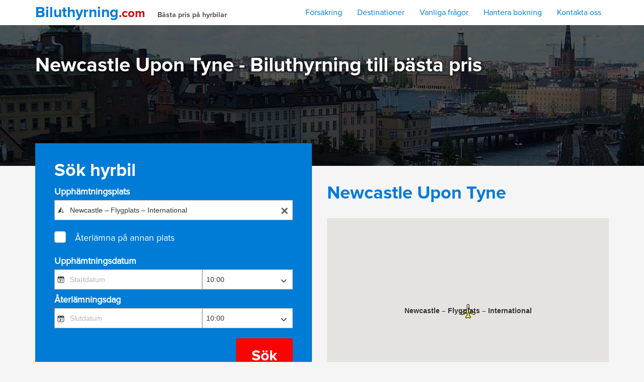

--- FILE ---
content_type: text/html; charset=UTF-8
request_url: https://biluthyrning.com/destination/storbritannien/newcastle-upon-tyne/
body_size: 137067
content:
<!doctype html><html lang="sv-SE" prefix="og: https://ogp.me/ns#" class="no-js">    <head>
<title>Newcastle Upon Tyne - Biluthyrning.com</title>        <meta charset="UTF-8">                <link href="//www.google-analytics.com" rel="dns-prefetch">        <link href="https://biluthyrning.com/wp-content/themes/biluthyring/img/icons/fav.png" rel="shortcut icon">        <link href="https://biluthyrning.com/wp-content/themes/biluthyring/img/icons/touch.png" rel="apple-touch-icon-precomposed">        <meta http-equiv="X-UA-Compatible" content="IE=edge,chrome=1">        <meta name="viewport" content="width=device-width, initial-scale=1.0">        

        <link href="https://biluthyrning.com/wp-content/themes/biluthyring/css/bootstrap.min.css" rel="stylesheet">        <link href="https://biluthyrning.com/wp-content/themes/biluthyring/css/font-awesome.min.css" rel="stylesheet">        <link href="https://biluthyrning.com/wp-content/themes/biluthyring/css/daterangepicker.css" rel="stylesheet">        <link href="https://biluthyrning.com/wp-content/themes/biluthyring/css/owl.carousel.min.css" rel="stylesheet">        <link href="https://biluthyrning.com/wp-content/themes/biluthyring/css/jquery.bxslider.css" rel="stylesheet">        <link href="https://biluthyrning.com/wp-content/themes/biluthyring/css/style.css" rel="stylesheet">        <script src="https://biluthyrning.com/wp-content/themes/biluthyring/js/jquery.min.js"></script>                <script src="https://biluthyrning.com/wp-content/themes/biluthyring/js/bootstrap.min.js"></script>        <script src="https://biluthyrning.com/wp-content/themes/biluthyring/js/moment.js"></script>        <script src="https://biluthyrning.com/wp-content/themes/biluthyring/js/moment.min.js"></script>        <script src="https://biluthyrning.com/wp-content/themes/biluthyring/js/daterangepicker.js"></script>        <script src="https://biluthyrning.com/wp-content/themes/biluthyring/js/owl.carousel.min.js"></script>        <script src="https://biluthyrning.com/wp-content/themes/biluthyring/js/jquery.bxslider.js"></script>        <script src="https://biluthyrning.com/wp-content/themes/biluthyring/js/custom.js"></script>        <script src="https://biluthyrning.com/wp-content/themes/biluthyring/js/jquery.slimscroll.js"></script>        	<style>img:is([sizes="auto" i], [sizes^="auto," i]) { contain-intrinsic-size: 3000px 1500px }</style>
	
<!-- Sökmotoroptimering av Rank Math PRO – https://rankmath.com/ -->
<meta name="description" content="Biluthyrning i Newcastle Upon Tyne. Jämför pris på att hyra bil i Storbritannien och hela världen."/>
<meta name="robots" content="follow, index, max-snippet:-1, max-video-preview:-1, max-image-preview:large"/>
<link rel="canonical" href="https://biluthyrning.com/destination/storbritannien/newcastle-upon-tyne/" />
<meta property="og:locale" content="sv_SE" />
<meta property="og:type" content="article" />
<meta property="og:title" content="Newcastle Upon Tyne - Biluthyrning.com" />
<meta property="og:description" content="Biluthyrning i Newcastle Upon Tyne. Jämför pris på att hyra bil i Storbritannien och hela världen." />
<meta property="og:url" content="https://biluthyrning.com/destination/storbritannien/newcastle-upon-tyne/" />
<meta property="og:site_name" content="Biluthyrning.com" />
<meta property="article:section" content="Storbritannien" />
<meta property="og:updated_time" content="2020-10-15T09:27:51+02:00" />
<meta property="article:published_time" content="2020-10-14T10:21:02+02:00" />
<meta property="article:modified_time" content="2020-10-15T09:27:51+02:00" />
<meta name="twitter:card" content="summary_large_image" />
<meta name="twitter:title" content="Newcastle Upon Tyne - Biluthyrning.com" />
<meta name="twitter:description" content="Biluthyrning i Newcastle Upon Tyne. Jämför pris på att hyra bil i Storbritannien och hela världen." />
<script type="application/ld+json" class="rank-math-schema-pro">{"@context":"https://schema.org","@graph":[{"@type":["AutoRental","Organization"],"@id":"https://biluthyrning.com/#organization","name":"Biluthyrning.com","url":"http://biluthyrning.com","logo":{"@type":"ImageObject","@id":"https://biluthyrning.com/#logo","url":"http://biluthyrning.com/wp-content/uploads/2020/12/biluthyrning.com_.png","contentUrl":"http://biluthyrning.com/wp-content/uploads/2020/12/biluthyrning.com_.png","caption":"Biluthyrning.com","inLanguage":"sv-SE","width":"456","height":"74"},"openingHours":["Monday,Tuesday,Wednesday,Thursday,Friday,Saturday,Sunday 09:00-17:00"],"image":{"@id":"https://biluthyrning.com/#logo"}},{"@type":"WebSite","@id":"https://biluthyrning.com/#website","url":"https://biluthyrning.com","name":"Biluthyrning.com","publisher":{"@id":"https://biluthyrning.com/#organization"},"inLanguage":"sv-SE"},{"@type":"WebPage","@id":"https://biluthyrning.com/destination/storbritannien/newcastle-upon-tyne/#webpage","url":"https://biluthyrning.com/destination/storbritannien/newcastle-upon-tyne/","name":"Newcastle Upon Tyne - Biluthyrning.com","datePublished":"2020-10-14T10:21:02+02:00","dateModified":"2020-10-15T09:27:51+02:00","isPartOf":{"@id":"https://biluthyrning.com/#website"},"inLanguage":"sv-SE"},{"@type":"Person","@id":"https://biluthyrning.com/destination/storbritannien/newcastle-upon-tyne/#author","name":"jakob","image":{"@type":"ImageObject","@id":"https://secure.gravatar.com/avatar/407b781bbe02f0df02caadcedbaaceec3d80266fda02bdcd86186b4794bda950?s=96&amp;d=mm&amp;r=g","url":"https://secure.gravatar.com/avatar/407b781bbe02f0df02caadcedbaaceec3d80266fda02bdcd86186b4794bda950?s=96&amp;d=mm&amp;r=g","caption":"jakob","inLanguage":"sv-SE"},"worksFor":{"@id":"https://biluthyrning.com/#organization"}},{"@type":"Article","headline":"Newcastle Upon Tyne - Biluthyrning.com","datePublished":"2020-10-14T10:21:02+02:00","dateModified":"2020-10-15T09:27:51+02:00","author":{"@id":"https://biluthyrning.com/destination/storbritannien/newcastle-upon-tyne/#author","name":"jakob"},"publisher":{"@id":"https://biluthyrning.com/#organization"},"description":"Biluthyrning i Newcastle Upon Tyne. J\u00e4mf\u00f6r pris p\u00e5 att hyra bil i Storbritannien och hela v\u00e4rlden.","name":"Newcastle Upon Tyne - Biluthyrning.com","@id":"https://biluthyrning.com/destination/storbritannien/newcastle-upon-tyne/#richSnippet","isPartOf":{"@id":"https://biluthyrning.com/destination/storbritannien/newcastle-upon-tyne/#webpage"},"inLanguage":"sv-SE","mainEntityOfPage":{"@id":"https://biluthyrning.com/destination/storbritannien/newcastle-upon-tyne/#webpage"}}]}</script>
<!-- /Rank Math SEO-tillägg för WordPress -->

<script type="text/javascript">
/* <![CDATA[ */
window._wpemojiSettings = {"baseUrl":"https:\/\/s.w.org\/images\/core\/emoji\/16.0.1\/72x72\/","ext":".png","svgUrl":"https:\/\/s.w.org\/images\/core\/emoji\/16.0.1\/svg\/","svgExt":".svg","source":{"concatemoji":"https:\/\/biluthyrning.com\/wp-includes\/js\/wp-emoji-release.min.js?ver=6.8.3"}};
/*! This file is auto-generated */
!function(s,n){var o,i,e;function c(e){try{var t={supportTests:e,timestamp:(new Date).valueOf()};sessionStorage.setItem(o,JSON.stringify(t))}catch(e){}}function p(e,t,n){e.clearRect(0,0,e.canvas.width,e.canvas.height),e.fillText(t,0,0);var t=new Uint32Array(e.getImageData(0,0,e.canvas.width,e.canvas.height).data),a=(e.clearRect(0,0,e.canvas.width,e.canvas.height),e.fillText(n,0,0),new Uint32Array(e.getImageData(0,0,e.canvas.width,e.canvas.height).data));return t.every(function(e,t){return e===a[t]})}function u(e,t){e.clearRect(0,0,e.canvas.width,e.canvas.height),e.fillText(t,0,0);for(var n=e.getImageData(16,16,1,1),a=0;a<n.data.length;a++)if(0!==n.data[a])return!1;return!0}function f(e,t,n,a){switch(t){case"flag":return n(e,"\ud83c\udff3\ufe0f\u200d\u26a7\ufe0f","\ud83c\udff3\ufe0f\u200b\u26a7\ufe0f")?!1:!n(e,"\ud83c\udde8\ud83c\uddf6","\ud83c\udde8\u200b\ud83c\uddf6")&&!n(e,"\ud83c\udff4\udb40\udc67\udb40\udc62\udb40\udc65\udb40\udc6e\udb40\udc67\udb40\udc7f","\ud83c\udff4\u200b\udb40\udc67\u200b\udb40\udc62\u200b\udb40\udc65\u200b\udb40\udc6e\u200b\udb40\udc67\u200b\udb40\udc7f");case"emoji":return!a(e,"\ud83e\udedf")}return!1}function g(e,t,n,a){var r="undefined"!=typeof WorkerGlobalScope&&self instanceof WorkerGlobalScope?new OffscreenCanvas(300,150):s.createElement("canvas"),o=r.getContext("2d",{willReadFrequently:!0}),i=(o.textBaseline="top",o.font="600 32px Arial",{});return e.forEach(function(e){i[e]=t(o,e,n,a)}),i}function t(e){var t=s.createElement("script");t.src=e,t.defer=!0,s.head.appendChild(t)}"undefined"!=typeof Promise&&(o="wpEmojiSettingsSupports",i=["flag","emoji"],n.supports={everything:!0,everythingExceptFlag:!0},e=new Promise(function(e){s.addEventListener("DOMContentLoaded",e,{once:!0})}),new Promise(function(t){var n=function(){try{var e=JSON.parse(sessionStorage.getItem(o));if("object"==typeof e&&"number"==typeof e.timestamp&&(new Date).valueOf()<e.timestamp+604800&&"object"==typeof e.supportTests)return e.supportTests}catch(e){}return null}();if(!n){if("undefined"!=typeof Worker&&"undefined"!=typeof OffscreenCanvas&&"undefined"!=typeof URL&&URL.createObjectURL&&"undefined"!=typeof Blob)try{var e="postMessage("+g.toString()+"("+[JSON.stringify(i),f.toString(),p.toString(),u.toString()].join(",")+"));",a=new Blob([e],{type:"text/javascript"}),r=new Worker(URL.createObjectURL(a),{name:"wpTestEmojiSupports"});return void(r.onmessage=function(e){c(n=e.data),r.terminate(),t(n)})}catch(e){}c(n=g(i,f,p,u))}t(n)}).then(function(e){for(var t in e)n.supports[t]=e[t],n.supports.everything=n.supports.everything&&n.supports[t],"flag"!==t&&(n.supports.everythingExceptFlag=n.supports.everythingExceptFlag&&n.supports[t]);n.supports.everythingExceptFlag=n.supports.everythingExceptFlag&&!n.supports.flag,n.DOMReady=!1,n.readyCallback=function(){n.DOMReady=!0}}).then(function(){return e}).then(function(){var e;n.supports.everything||(n.readyCallback(),(e=n.source||{}).concatemoji?t(e.concatemoji):e.wpemoji&&e.twemoji&&(t(e.twemoji),t(e.wpemoji)))}))}((window,document),window._wpemojiSettings);
/* ]]> */
</script>
<style id='wp-emoji-styles-inline-css' type='text/css'>

	img.wp-smiley, img.emoji {
		display: inline !important;
		border: none !important;
		box-shadow: none !important;
		height: 1em !important;
		width: 1em !important;
		margin: 0 0.07em !important;
		vertical-align: -0.1em !important;
		background: none !important;
		padding: 0 !important;
	}
</style>
<link rel='stylesheet' id='wp-block-library-css' href='https://biluthyrning.com/wp-includes/css/dist/block-library/style.min.css?ver=6.8.3' media='all' />
<style id='classic-theme-styles-inline-css' type='text/css'>
/*! This file is auto-generated */
.wp-block-button__link{color:#fff;background-color:#32373c;border-radius:9999px;box-shadow:none;text-decoration:none;padding:calc(.667em + 2px) calc(1.333em + 2px);font-size:1.125em}.wp-block-file__button{background:#32373c;color:#fff;text-decoration:none}
</style>
<style id='global-styles-inline-css' type='text/css'>
:root{--wp--preset--aspect-ratio--square: 1;--wp--preset--aspect-ratio--4-3: 4/3;--wp--preset--aspect-ratio--3-4: 3/4;--wp--preset--aspect-ratio--3-2: 3/2;--wp--preset--aspect-ratio--2-3: 2/3;--wp--preset--aspect-ratio--16-9: 16/9;--wp--preset--aspect-ratio--9-16: 9/16;--wp--preset--color--black: #000000;--wp--preset--color--cyan-bluish-gray: #abb8c3;--wp--preset--color--white: #ffffff;--wp--preset--color--pale-pink: #f78da7;--wp--preset--color--vivid-red: #cf2e2e;--wp--preset--color--luminous-vivid-orange: #ff6900;--wp--preset--color--luminous-vivid-amber: #fcb900;--wp--preset--color--light-green-cyan: #7bdcb5;--wp--preset--color--vivid-green-cyan: #00d084;--wp--preset--color--pale-cyan-blue: #8ed1fc;--wp--preset--color--vivid-cyan-blue: #0693e3;--wp--preset--color--vivid-purple: #9b51e0;--wp--preset--gradient--vivid-cyan-blue-to-vivid-purple: linear-gradient(135deg,rgba(6,147,227,1) 0%,rgb(155,81,224) 100%);--wp--preset--gradient--light-green-cyan-to-vivid-green-cyan: linear-gradient(135deg,rgb(122,220,180) 0%,rgb(0,208,130) 100%);--wp--preset--gradient--luminous-vivid-amber-to-luminous-vivid-orange: linear-gradient(135deg,rgba(252,185,0,1) 0%,rgba(255,105,0,1) 100%);--wp--preset--gradient--luminous-vivid-orange-to-vivid-red: linear-gradient(135deg,rgba(255,105,0,1) 0%,rgb(207,46,46) 100%);--wp--preset--gradient--very-light-gray-to-cyan-bluish-gray: linear-gradient(135deg,rgb(238,238,238) 0%,rgb(169,184,195) 100%);--wp--preset--gradient--cool-to-warm-spectrum: linear-gradient(135deg,rgb(74,234,220) 0%,rgb(151,120,209) 20%,rgb(207,42,186) 40%,rgb(238,44,130) 60%,rgb(251,105,98) 80%,rgb(254,248,76) 100%);--wp--preset--gradient--blush-light-purple: linear-gradient(135deg,rgb(255,206,236) 0%,rgb(152,150,240) 100%);--wp--preset--gradient--blush-bordeaux: linear-gradient(135deg,rgb(254,205,165) 0%,rgb(254,45,45) 50%,rgb(107,0,62) 100%);--wp--preset--gradient--luminous-dusk: linear-gradient(135deg,rgb(255,203,112) 0%,rgb(199,81,192) 50%,rgb(65,88,208) 100%);--wp--preset--gradient--pale-ocean: linear-gradient(135deg,rgb(255,245,203) 0%,rgb(182,227,212) 50%,rgb(51,167,181) 100%);--wp--preset--gradient--electric-grass: linear-gradient(135deg,rgb(202,248,128) 0%,rgb(113,206,126) 100%);--wp--preset--gradient--midnight: linear-gradient(135deg,rgb(2,3,129) 0%,rgb(40,116,252) 100%);--wp--preset--font-size--small: 13px;--wp--preset--font-size--medium: 20px;--wp--preset--font-size--large: 36px;--wp--preset--font-size--x-large: 42px;--wp--preset--spacing--20: 0.44rem;--wp--preset--spacing--30: 0.67rem;--wp--preset--spacing--40: 1rem;--wp--preset--spacing--50: 1.5rem;--wp--preset--spacing--60: 2.25rem;--wp--preset--spacing--70: 3.38rem;--wp--preset--spacing--80: 5.06rem;--wp--preset--shadow--natural: 6px 6px 9px rgba(0, 0, 0, 0.2);--wp--preset--shadow--deep: 12px 12px 50px rgba(0, 0, 0, 0.4);--wp--preset--shadow--sharp: 6px 6px 0px rgba(0, 0, 0, 0.2);--wp--preset--shadow--outlined: 6px 6px 0px -3px rgba(255, 255, 255, 1), 6px 6px rgba(0, 0, 0, 1);--wp--preset--shadow--crisp: 6px 6px 0px rgba(0, 0, 0, 1);}:where(.is-layout-flex){gap: 0.5em;}:where(.is-layout-grid){gap: 0.5em;}body .is-layout-flex{display: flex;}.is-layout-flex{flex-wrap: wrap;align-items: center;}.is-layout-flex > :is(*, div){margin: 0;}body .is-layout-grid{display: grid;}.is-layout-grid > :is(*, div){margin: 0;}:where(.wp-block-columns.is-layout-flex){gap: 2em;}:where(.wp-block-columns.is-layout-grid){gap: 2em;}:where(.wp-block-post-template.is-layout-flex){gap: 1.25em;}:where(.wp-block-post-template.is-layout-grid){gap: 1.25em;}.has-black-color{color: var(--wp--preset--color--black) !important;}.has-cyan-bluish-gray-color{color: var(--wp--preset--color--cyan-bluish-gray) !important;}.has-white-color{color: var(--wp--preset--color--white) !important;}.has-pale-pink-color{color: var(--wp--preset--color--pale-pink) !important;}.has-vivid-red-color{color: var(--wp--preset--color--vivid-red) !important;}.has-luminous-vivid-orange-color{color: var(--wp--preset--color--luminous-vivid-orange) !important;}.has-luminous-vivid-amber-color{color: var(--wp--preset--color--luminous-vivid-amber) !important;}.has-light-green-cyan-color{color: var(--wp--preset--color--light-green-cyan) !important;}.has-vivid-green-cyan-color{color: var(--wp--preset--color--vivid-green-cyan) !important;}.has-pale-cyan-blue-color{color: var(--wp--preset--color--pale-cyan-blue) !important;}.has-vivid-cyan-blue-color{color: var(--wp--preset--color--vivid-cyan-blue) !important;}.has-vivid-purple-color{color: var(--wp--preset--color--vivid-purple) !important;}.has-black-background-color{background-color: var(--wp--preset--color--black) !important;}.has-cyan-bluish-gray-background-color{background-color: var(--wp--preset--color--cyan-bluish-gray) !important;}.has-white-background-color{background-color: var(--wp--preset--color--white) !important;}.has-pale-pink-background-color{background-color: var(--wp--preset--color--pale-pink) !important;}.has-vivid-red-background-color{background-color: var(--wp--preset--color--vivid-red) !important;}.has-luminous-vivid-orange-background-color{background-color: var(--wp--preset--color--luminous-vivid-orange) !important;}.has-luminous-vivid-amber-background-color{background-color: var(--wp--preset--color--luminous-vivid-amber) !important;}.has-light-green-cyan-background-color{background-color: var(--wp--preset--color--light-green-cyan) !important;}.has-vivid-green-cyan-background-color{background-color: var(--wp--preset--color--vivid-green-cyan) !important;}.has-pale-cyan-blue-background-color{background-color: var(--wp--preset--color--pale-cyan-blue) !important;}.has-vivid-cyan-blue-background-color{background-color: var(--wp--preset--color--vivid-cyan-blue) !important;}.has-vivid-purple-background-color{background-color: var(--wp--preset--color--vivid-purple) !important;}.has-black-border-color{border-color: var(--wp--preset--color--black) !important;}.has-cyan-bluish-gray-border-color{border-color: var(--wp--preset--color--cyan-bluish-gray) !important;}.has-white-border-color{border-color: var(--wp--preset--color--white) !important;}.has-pale-pink-border-color{border-color: var(--wp--preset--color--pale-pink) !important;}.has-vivid-red-border-color{border-color: var(--wp--preset--color--vivid-red) !important;}.has-luminous-vivid-orange-border-color{border-color: var(--wp--preset--color--luminous-vivid-orange) !important;}.has-luminous-vivid-amber-border-color{border-color: var(--wp--preset--color--luminous-vivid-amber) !important;}.has-light-green-cyan-border-color{border-color: var(--wp--preset--color--light-green-cyan) !important;}.has-vivid-green-cyan-border-color{border-color: var(--wp--preset--color--vivid-green-cyan) !important;}.has-pale-cyan-blue-border-color{border-color: var(--wp--preset--color--pale-cyan-blue) !important;}.has-vivid-cyan-blue-border-color{border-color: var(--wp--preset--color--vivid-cyan-blue) !important;}.has-vivid-purple-border-color{border-color: var(--wp--preset--color--vivid-purple) !important;}.has-vivid-cyan-blue-to-vivid-purple-gradient-background{background: var(--wp--preset--gradient--vivid-cyan-blue-to-vivid-purple) !important;}.has-light-green-cyan-to-vivid-green-cyan-gradient-background{background: var(--wp--preset--gradient--light-green-cyan-to-vivid-green-cyan) !important;}.has-luminous-vivid-amber-to-luminous-vivid-orange-gradient-background{background: var(--wp--preset--gradient--luminous-vivid-amber-to-luminous-vivid-orange) !important;}.has-luminous-vivid-orange-to-vivid-red-gradient-background{background: var(--wp--preset--gradient--luminous-vivid-orange-to-vivid-red) !important;}.has-very-light-gray-to-cyan-bluish-gray-gradient-background{background: var(--wp--preset--gradient--very-light-gray-to-cyan-bluish-gray) !important;}.has-cool-to-warm-spectrum-gradient-background{background: var(--wp--preset--gradient--cool-to-warm-spectrum) !important;}.has-blush-light-purple-gradient-background{background: var(--wp--preset--gradient--blush-light-purple) !important;}.has-blush-bordeaux-gradient-background{background: var(--wp--preset--gradient--blush-bordeaux) !important;}.has-luminous-dusk-gradient-background{background: var(--wp--preset--gradient--luminous-dusk) !important;}.has-pale-ocean-gradient-background{background: var(--wp--preset--gradient--pale-ocean) !important;}.has-electric-grass-gradient-background{background: var(--wp--preset--gradient--electric-grass) !important;}.has-midnight-gradient-background{background: var(--wp--preset--gradient--midnight) !important;}.has-small-font-size{font-size: var(--wp--preset--font-size--small) !important;}.has-medium-font-size{font-size: var(--wp--preset--font-size--medium) !important;}.has-large-font-size{font-size: var(--wp--preset--font-size--large) !important;}.has-x-large-font-size{font-size: var(--wp--preset--font-size--x-large) !important;}
:where(.wp-block-post-template.is-layout-flex){gap: 1.25em;}:where(.wp-block-post-template.is-layout-grid){gap: 1.25em;}
:where(.wp-block-columns.is-layout-flex){gap: 2em;}:where(.wp-block-columns.is-layout-grid){gap: 2em;}
:root :where(.wp-block-pullquote){font-size: 1.5em;line-height: 1.6;}
</style>
<link rel='stylesheet' id='categories-images-styles-css' href='https://biluthyrning.com/wp-content/plugins/categories-images/assets/css/zci-styles.css?ver=3.3.1' media='all' />
<link rel='stylesheet' id='owlcss-css' href='https://biluthyrning.com/wp-content/plugins/lgx-owl-carousel/public/assets/lib/owl.carousel2/owl.carousel.css?ver=2.0.0' media='all' />
<link rel='stylesheet' id='owltheme-css' href='https://biluthyrning.com/wp-content/plugins/lgx-owl-carousel/public/assets/lib/owl.carousel2/owl.theme.default.min.css?ver=2.0.0' media='all' />
<link rel='stylesheet' id='lgx-owl-carousel-css' href='https://biluthyrning.com/wp-content/plugins/lgx-owl-carousel/public/assets/css/lgx-owl-carousel-public.css?ver=2.0.0' media='all' />
<link rel='stylesheet' id='normalize-css' href='https://biluthyrning.com/wp-content/themes/biluthyring/normalize.css?ver=1.0' media='all' />
<link rel='stylesheet' id='html5blank-css' href='https://biluthyrning.com/wp-content/themes/biluthyring/style.css?ver=1.0' media='all' />
<script type="text/javascript" src="https://biluthyrning.com/wp-content/themes/biluthyring/js/lib/conditionizr-4.3.0.min.js?ver=4.3.0" id="conditionizr-js"></script>
<script type="text/javascript" src="https://biluthyrning.com/wp-content/themes/biluthyring/js/lib/modernizr-2.7.1.min.js?ver=2.7.1" id="modernizr-js"></script>
<script type="text/javascript" src="https://biluthyrning.com/wp-includes/js/jquery/jquery.min.js?ver=3.7.1" id="jquery-core-js"></script>
<script type="text/javascript" src="https://biluthyrning.com/wp-includes/js/jquery/jquery-migrate.min.js?ver=3.4.1" id="jquery-migrate-js"></script>
<script type="text/javascript" src="https://biluthyrning.com/wp-content/themes/biluthyring/js/scripts.js?ver=1.0.0" id="html5blankscripts-js"></script>
<script type="text/javascript" src="https://biluthyrning.com/wp-content/plugins/lgx-owl-carousel/public/assets/lib/owl.carousel2/owl.carousel.js?ver=2.0.0" id="lgxowljs-js"></script>
<script type="text/javascript" id="lgx-owl-carousel-js-extra">
/* <![CDATA[ */
var lgxcarousel = {"owl_navigationTextL":"https:\/\/biluthyrning.com\/wp-content\/plugins\/lgx-owl-carousel\/public\/assets\/img\/arrow-left.png","owl_navigationTextR":"https:\/\/biluthyrning.com\/wp-content\/plugins\/lgx-owl-carousel\/public\/assets\/img\/arrow-right.png"};
/* ]]> */
</script>
<script type="text/javascript" src="https://biluthyrning.com/wp-content/plugins/lgx-owl-carousel/public/assets/js/lgx-owl-carousel-public.js?ver=2.0.0" id="lgx-owl-carousel-js"></script>
<link rel="https://api.w.org/" href="https://biluthyrning.com/wp-json/" /><link rel="alternate" title="oEmbed (JSON)" type="application/json+oembed" href="https://biluthyrning.com/wp-json/oembed/1.0/embed?url=https%3A%2F%2Fbiluthyrning.com%2Fdestination%2Fstorbritannien%2Fnewcastle-upon-tyne%2F" />
<link rel="alternate" title="oEmbed (XML)" type="text/xml+oembed" href="https://biluthyrning.com/wp-json/oembed/1.0/embed?url=https%3A%2F%2Fbiluthyrning.com%2Fdestination%2Fstorbritannien%2Fnewcastle-upon-tyne%2F&#038;format=xml" />
<style> .lgx-carousel-section .lgx-carousel .owl-video-tn{height: 350px; width: 100%;} </style><script type="text/javascript" id="google_gtagjs" src="https://www.googletagmanager.com/gtag/js?id=G-294Z6RSPLJ" async="async"></script>
<script type="text/javascript" id="google_gtagjs-inline">
/* <![CDATA[ */
window.dataLayer = window.dataLayer || [];function gtag(){dataLayer.push(arguments);}gtag('js', new Date());gtag('config', 'G-294Z6RSPLJ', {'anonymize_ip': true} );
/* ]]> */
</script>
<link rel="icon" href="https://biluthyrning.com/wp-content/uploads/2017/09/cropped-fav-32x32.png" sizes="32x32" />
<link rel="icon" href="https://biluthyrning.com/wp-content/uploads/2017/09/cropped-fav-192x192.png" sizes="192x192" />
<link rel="apple-touch-icon" href="https://biluthyrning.com/wp-content/uploads/2017/09/cropped-fav-180x180.png" />
<meta name="msapplication-TileImage" content="https://biluthyrning.com/wp-content/uploads/2017/09/cropped-fav-270x270.png" />
        <script>// conditionizr.com// configure environment tests            conditionizr.config({                assets: 'https://biluthyrning.com/wp-content/themes/biluthyring',                tests: {}            });        </script>            </head>    <body class="wp-singular destination-template-default single single-destination postid-13436 wp-theme-biluthyring newcastle-upon-tyne">               <header class="header clear" role="banner">            <nav class="navbar navbar-inverse">                <div class="container">                    <div class="navbar-header">                        <button type="button" class="navbar-toggle" data-toggle="collapse" data-target="#myNavbar">                            <span class="icon-bar"></span>                            <span class="icon-bar"></span>                            <span class="icon-bar"></span>                         </button>                        <a class="navbar-brand" href="https://biluthyrning.com"><span class="logo">Biluthyrning<span class="logo-red">.com</span></span> <span class="logo-signature">Bästa pris p&aring;<aa>&nbsp;</aa>hyrbilar</span></a>                    </div>                    <div class="collapse navbar-collapse" id="myNavbar">                        <ul class="nav navbar-nav navbar-right"><li id="menu-item-93" class="menu-item menu-item-type-post_type menu-item-object-page menu-item-93"><a href="https://biluthyrning.com/forsakring/">Försäkring</a></li>
<li id="menu-item-229" class="menu-item menu-item-type-post_type menu-item-object-page menu-item-229"><a href="https://biluthyrning.com/destination/">Destinationer</a></li>
<li id="menu-item-16" class="menu-item menu-item-type-post_type menu-item-object-page menu-item-16"><a href="https://biluthyrning.com/vanliga-fragor/">Vanliga frågor</a></li>
<li id="menu-item-28" class="menu-item menu-item-type-post_type menu-item-object-page menu-item-28"><a href="https://biluthyrning.com/hantera-bokning/">Hantera bokning</a></li>
<li id="menu-item-15" class="menu-item menu-item-type-post_type menu-item-object-page menu-item-15"><a href="https://biluthyrning.com/kontakta-oss/">Kontakta oss</a></li>
</ul>                    </div>                </div>            </nav>                    </header><style>

.ct-form label {
font-size: 18px !important;
color: #fff;
font-weight: normal !important;
font-family: 'ProximaNova-Regular';
}
.ct-hybrid-grid{
position: relative;
z-index: 9;
padding: 30px;
top: -83px;
}

.custom-table-style{
	border-collapse: separate;
    border-spacing: 0 8px;
}
.custom-table-style td{
    border-radius: 5px;
    background: #fff;
}

</style>
<div class="container-outer">
<div class="container-fluid">
<div class="row">
<div class="col-sm-12 banner" style="
background-image:url('https://biluthyrning.com/wp-content/themes/biluthyring/img/banner2.jpg')">
<div class="dark" style="
background: rgba(0,0,0,0.3); width: 100%;
height: 100%; position: absolute; top: 0; left: 0; ">
<div class="container">
<div class="row">
<div class="col-sm-12 banner-over-text-img">
<h1 class="text-shadow">Newcastle Upon Tyne - Biluthyrning till b&auml;sta pris</h1>
</div>
</div>
</div>
</div>
</div>
</div>
</div>
<div class="container">
<div class="row">
<div class="col-sm-12">
<div class="single-banner-form sbf-holder">
<div class="banner-form-holder banner-form-holder-new">
<div ct-app><noscript>YOUR BROWSER DOES NOT SUPPORT JAVASCRIPT</noscript></div>
<script>
// Booking Engine Settings.
var CT = {
ABE: {
Settings: {
clientID: '821476',
residenceID: 'SE',
 pickupID:224,
language: 'SV',
Age: '33',
currency: 'SEK',
theme: {
primary: '#007bd6 ', // e.g #0000FF
secondary: '#007bd6 ', // e.g #FF0000
complimentary: '#007bd6 ' // e.g #000000
},
step1: {
deeplinkURL: 'http://biluthyrning.com/cartrawler/',
strings: {
headingText: 'Sök hyrbil'
// labelSearch: ‘’,
// labelPickup: ‘’,
// labelDropoff: ‘’,
// labelPickupDate: ‘’,
// labelDropoffDate: ‘’,
// labelDropoffDate: ‘’,
// placeholderPickup: ‘’,
// placeholderDropoff: ‘’
}
}

}
}
};
// Booking Engine Loader.
(function () {
CT.ABE.Settings.version = '5.0';
var cts = document.createElement('script');
cts.type = 'text/javascript';
cts.async = true;
cts.src = '//ajaxgeo.cartrawler.com/abe' + CT.ABE.Settings.version + '/ct_loader.js?' + new Date().getTime();
var s = document.getElementsByTagName('script')[0];
s.parentNode.insertBefore(cts, s);
})();
</script>
	<img src="https://biluthyrning.com/wp-content/themes/biluthyring/img/banner2.jpg" style="padding-top:5px";/>
</div>
	
<div class="banner-sub-text padding-holder">
<div class="single-banner-sub-text sbst-holder">
										                        <h1>Newcastle Upon Tyne</h1>
										                        										                        																										                        
										                        </div>

<div class="custom-list">
<!-- Name of city:Newcastle Upon Tyne<br>
Country name:Storbritannien<br> -->

					                    

	<div id="map" style="height:400px;"></div>

<script async defer
    src="https://maps.googleapis.com/maps/api/js?key=AIzaSyBvzVMOSk2tcaq-NvhQ48NQ3s0WUJqaciY&callback=initMap">
	</script>
	<script>
	function initMap() {
  var center = {lat: 55.03600000, lng: -1.71100000};
  var map = new google.maps.Map(document.getElementById('map'), {
    zoom: 11,
    center: center
  });


var infowindow =  new google.maps.InfoWindow({});
var marker, count;
			var iconBase = "https://developers.google.com/maps/documentation/javascript/examples/full/images/";
    marker = new google.maps.Marker({
      position: {lat: 55.03600000, lng: -1.71100000},
      map: map,
      icon: 'http://maps.google.com/mapfiles/ms/icons/plane.png',
    //   label: iconBase + "info-i_maps.png",
	visible:true,
  label: {
    color: '#333',
    fontWeight: 'bold',
    text: 'Newcastle – Flygplats – International',
  },
      title: 'Newcastle – Flygplats – International'
    });
google.maps.event.addListener(marker, 'click', (function (marker, count) {
      return function () {
        infowindow.setContent('Terminal Building Newcastle Airport, Woolsington, Newcastle Upon Tyne, Ne13 8bz');
        infowindow.open(map, marker);
      }
    })(marker, count));
			var iconBase = "https://developers.google.com/maps/documentation/javascript/examples/full/images/";
    marker = new google.maps.Marker({
      position: {lat: 54.96900000, lng: -1.69300000},
      map: map,
      icon: 'http://maps.google.com/mapfiles/ms/icons/red-dot.png',
    //   label: iconBase + "info-i_maps.png",
	visible:true,
  label: {
    color: '#333',
    fontWeight: 'bold',
    text: 'Blaydon-on-tyne',
  },
      title: 'Blaydon-on-tyne'
    });
google.maps.event.addListener(marker, 'click', (function (marker, count) {
      return function () {
        infowindow.setContent('Units 1and 2 Adamsez Ind Est, Scotswood Road, Newcastle Upon Tyne, Ne15 6uu, Eng');
        infowindow.open(map, marker);
      }
    })(marker, count));
			var iconBase = "https://developers.google.com/maps/documentation/javascript/examples/full/images/";
    marker = new google.maps.Marker({
      position: {lat: 54.96800000, lng: -1.61700000},
      map: map,
      icon: 'http://maps.google.com/mapfiles/ms/icons/rail.png',
    //   label: iconBase + "info-i_maps.png",
	visible:true,
  label: {
    color: '#333',
    fontWeight: 'bold',
    text: 'Newcastle &#8211; Train Station',
  },
      title: 'Newcastle &#8211; Train Station'
    });
google.maps.event.addListener(marker, 'click', (function (marker, count) {
      return function () {
        infowindow.setContent('Arch 15 Forth Street, Forth Street, Newcastle Upon Tyne, Ne1 3pj');
        infowindow.open(map, marker);
      }
    })(marker, count));
	}
	</script>

<table class="table table table-responsive-xs custom-list custom-table-style">
                    
                    <tbody>
										<tr>
                                    <td>
									<div><strong><a href="?pid=224">Newcastle – Flygplats – International</a></strong></div>
									<div class="map-content">									<div style=" font-size: 12px; margin-bottom: 5px; background: #007bd6; display: inline-block; padding: 5px; color: #fff; border-radius: 5px; margin-top: 5px;">
									<i class="fa fa-plane" aria-hidden="true"></i>
										Flygplats									</div>
										</div>
                                    <div class="map-content">Terminal Building Newcastle Airport, Woolsington, Newcastle Upon Tyne, Ne13 8bz</div>
									</td>
									
                                </tr>
					<tr>
                                    <td>
									<div><strong><a href="?pid=170565">Blaydon-on-tyne</a></strong></div>
									<div class="map-content"></div>
                                    <div class="map-content">Units 1and 2 Adamsez Ind Est, Scotswood Road, Newcastle Upon Tyne, Ne15 6uu, Eng</div>
									</td>
									
                                </tr>
					<tr>
                                    <td>
									<div><strong><a href="?pid=184969">Newcastle &#8211; Train Station</a></strong></div>
									<div class="map-content">										<div style=" font-size: 12px; margin-bottom: 5px; background: #007bd6; display: inline-block; padding: 5px; color: #fff; border-radius: 5px; margin-top: 5px;">
											<i class="fa fa-train" aria-hidden="true"></i>
											Tågstation											</div>
									</div>
                                    <div class="map-content">Arch 15 Forth Street, Forth Street, Newcastle Upon Tyne, Ne1 3pj</div>
									</td>
									
                                </tr>
                    </tbody>
                    </table>
</div>

			<div class="row">
			<div class="col-lg-12">
                        <div class="header-content-box">
                            <div style="margin-top:15px" class="row eight-columns lg-txt-center">
                                <div class="col-lg-2">
                                    <div class="flag-img">
										                                    	
                                    </div>
                                </div>
                                <div class="col-lg-2">
                                    <div class="hc-label">
                                    Drive on left/righ
                                    </div>
                                    <div class="hc-val">
                                                                            </div>
                                </div>
                                <div class="col-lg-2">
                                    <div class="hc-label">
                                    Trafikolyckor per 100.000 bilar
                                    </div>
                                    <div class="hc-val">
                                                                            </div>
                                </div>
                                <div class="col-lg-2">
                                    <div class="hc-label">
                                    Språk
                                    </div>
                                    <div class="hc-val">
                                                                            </div>
                                </div>

                                <div class="col-lg-2">
                                    <div class="hc-label">
                                    Valuta
                                    </div>
                                    <div class="hc-val">
                                                                            </div>
                                </div>

                                <div class="col-lg-2">
                                    <div class="hc-label">
                                    Landskod
                                    </div>
                                    <div class="hc-val">
                                                                            </div>
                                </div>

                                <div class="col-lg-2">
                                    <div class="hc-label">
                                    Huvudstad
                                    </div>
                                    <div class="hc-val">
                                                                            </div>
                                </div>

                            </div>
                        </div>

                        <div class="header-content-box speed-limits">
                            <h2>Hastighetsgränser</h2>
                            <h4>Alla hastighetsgränser är i km/h.</h4>
                            <div class="row">
                                <div class="col-lg-4">
                                <div class="hc-label">
                                I städer (km/h)
                                    </div>
                                    <div class="hc-val">
                                    48                                    </div>
                                </div>
                                <div class="col-lg-4">
                                <div class="hc-label">
                                Landsväg (km/h)
                                    </div>
                                    <div class="hc-val">
                                    97                                    </div>
                                </div>
                                <div class="col-lg-4">
                                <div class="hc-label">
                                Motorväg (km/h)
                                    </div>
                                    <div class="hc-val">
                                    113                                    </div>
                                </div>
                            </div>
                        </div>
			</div>
		</div>
<div class="container-fluid no-padding">
<div class="row list-destination-box-outer">
<!-- <h1 class="destination-title">Våra mest populära destinationer</h1> -->
<h1 class="destination-title mrg-holder">Fler destinationer i Storbritannien </h1>
                        <div class="col-lg-3">
                            <div class="destination-box-2">

                                         <a href="https://biluthyrning.com/destination/storbritannien/edinburgh/" > <div class="destination-bx-2-img" style="background:url(https://biluthyrning.com/wp-content/uploads/2017/12/edinburgh_skottland-e1514336858318-180x180.jpg)"></div> </a>                                <div class="destination-bx-2-body">
                                    <h3><a href="https://biluthyrning.com/destination/storbritannien/edinburgh/" >Edinburgh</a></h3>
                                    <p>Edinburgh är en perfekt startpunkt för din resa i Skottland.</p>
                                                    <div style="display:flex;justify-content:space-between">
                                    <h4>Från <span class="rate-text">320 kr/dygn</span></h4>
                                    <img class="right-arrow" style="width:30px;opacity:.2;" src="https://biluthyrning.com/wp-content/themes/biluthyring/img/arrow.svg" alt="">
                                    </div>
                                                                       
                                </div>
                            </div>

                        </div>
					                                    <div class="col-lg-3">
                            <div class="destination-box-2">

                                         <a href="https://biluthyrning.com/destination/storbritannien/gatwick/" > <div class="destination-bx-2-img" style="background:url(https://biluthyrning.com/wp-content/uploads/2020/10/hyrbil-london-gatwick_biluthyrning-300x299.jpg)"></div> </a>                                <div class="destination-bx-2-body">
                                    <h3><a href="https://biluthyrning.com/destination/storbritannien/gatwick/" >Gatwick</a></h3>
                                    <p>Här har vi samlat information för dig som ska hyra bil på flygplatsen London Gatwick. Du hittar karta, hyrbilsföretag och tips på sevärdheter i närheten av London Gatwick.</p>
                                                    <div style="display:flex;justify-content:space-between">
                                    <h4>Från <span class="rate-text">366 kr/dygn</span></h4>
                                    <img class="right-arrow" style="width:30px;opacity:.2;" src="https://biluthyrning.com/wp-content/themes/biluthyring/img/arrow.svg" alt="">
                                    </div>
                                                                       
                                </div>
                            </div>

                        </div>
					                                    <div class="col-lg-3">
                            <div class="destination-box-2">

                                         <a href="https://biluthyrning.com/destination/storbritannien/inverness/" > <div class="destination-bx-2-img" style="background:url(https://biluthyrning.com/wp-content/uploads/2019/04/inverness_panorama-180x180.jpg)"></div> </a>                                <div class="destination-bx-2-body">
                                    <h3><a href="https://biluthyrning.com/destination/storbritannien/inverness/" >Inverness</a></h3>
                                    <p>Reseguide till Inverness med utgångspunkt i att du har en hyrbil. Tips på sevärdheter, parkering och trafikrelger.</p>
                                                    <div style="display:flex;justify-content:space-between">
                                    <h4>Från <span class="rate-text">210 kr/dygn</span></h4>
                                    <img class="right-arrow" style="width:30px;opacity:.2;" src="https://biluthyrning.com/wp-content/themes/biluthyring/img/arrow.svg" alt="">
                                    </div>
                                                                       
                                </div>
                            </div>

                        </div>
					                                    <div class="col-lg-3">
                            <div class="destination-box-2">

                                         <a href="https://biluthyrning.com/destination/storbritannien/jersey/" > <div class="destination-bx-2-img" style="background:url(https://biluthyrning.com/wp-content/uploads/2020/10/Mont-Orgueil-Castle-biluthyrning-300x300.jpg)"></div> </a>                                <div class="destination-bx-2-body">
                                    <h3><a href="https://biluthyrning.com/destination/storbritannien/jersey/" >Jersey</a></h3>
                                    <p>Upplev mer av ön Jersey med en egen hyrbil. Här får du tips på sevärdheter som du når med hyrbilen, trafikregler och platser där det går att hyra bil på Jersey.</p>
                                                    <div style="display:flex;justify-content:space-between">
                                    <h4>Från <span class="rate-text">237 kr/dygn</span></h4>
                                    <img class="right-arrow" style="width:30px;opacity:.2;" src="https://biluthyrning.com/wp-content/themes/biluthyring/img/arrow.svg" alt="">
                                    </div>
                                                                       
                                </div>
                            </div>

                        </div>
					                                    <div class="col-lg-3">
                            <div class="destination-box-2">

                                         <a href="https://biluthyrning.com/destination/storbritannien/london/" > <div class="destination-bx-2-img" style="background:url(https://biluthyrning.com/wp-content/uploads/2020/10/london-parlament-300x300.jpeg)"></div> </a>                                <div class="destination-bx-2-body">
                                    <h3><a href="https://biluthyrning.com/destination/storbritannien/london/" >London</a></h3>
                                    <p>Tips för dig som ska hyra bil i London. Här hittar du trafikregler, parkeringstips och en karta över företag som erbjuder biluthyrning.</p>
                                                    <div style="display:flex;justify-content:space-between">
                                    <h4>Från <span class="rate-text">229 kr/dygn</span></h4>
                                    <img class="right-arrow" style="width:30px;opacity:.2;" src="https://biluthyrning.com/wp-content/themes/biluthyring/img/arrow.svg" alt="">
                                    </div>
                                                                       
                                </div>
                            </div>

                        </div>
					                                    <div class="col-lg-3">
                            <div class="destination-box-2">

                                         <a href="https://biluthyrning.com/destination/storbritannien/london-heathrow/" > <div class="destination-bx-2-img" style="background:url(https://biluthyrning.com/wp-content/uploads/2021/05/london-heathrow-biluthyrning-300x300.jpg)"></div> </a>                                <div class="destination-bx-2-body">
                                    <h3><a href="https://biluthyrning.com/destination/storbritannien/london-heathrow/" >London Heathrow</a></h3>
                                    <p>Allt om biluthyrning på London Heathrow. Karta till hyrbilsföretagen och tips på sevärdheter i närheten för dig med hyrbil.</p>
                                                    <div style="display:flex;justify-content:space-between">
                                    <h4>Från <span class="rate-text">287 kr/dygn</span></h4>
                                    <img class="right-arrow" style="width:30px;opacity:.2;" src="https://biluthyrning.com/wp-content/themes/biluthyring/img/arrow.svg" alt="">
                                    </div>
                                                                       
                                </div>
                            </div>

                        </div>
					            </div>


</div>
</div>
</div>
</div>
</div>
</div>
</div>

<div class="cities-list-section">
	<div class="container">
		<div class="row">
		<div class="row ">
                        <div class="custom-list">

                        
                    						<div class="col-lg-3 mb-10">
                        <a href="https://biluthyrning.com/destination/storbritannien/aberdeen/" class="destination-title">
                            <div class="city-box">
                            Aberdeen<i class="fa fa-chevron-right" aria-hidden="true"></i>
                                                            </div>
                            </a>
                        </div>
                        						<div class="col-lg-3 mb-10">
                        <a href="https://biluthyrning.com/destination/storbritannien/aberystwyth/" class="destination-title">
                            <div class="city-box">
                            Aberystwyth<i class="fa fa-chevron-right" aria-hidden="true"></i>
                                                            </div>
                            </a>
                        </div>
                        						<div class="col-lg-3 mb-10">
                        <a href="https://biluthyrning.com/destination/storbritannien/aldergrove/" class="destination-title">
                            <div class="city-box">
                            Aldergrove<i class="fa fa-chevron-right" aria-hidden="true"></i>
                                                            </div>
                            </a>
                        </div>
                        						<div class="col-lg-3 mb-10">
                        <a href="https://biluthyrning.com/destination/storbritannien/aldershot/" class="destination-title">
                            <div class="city-box">
                            Aldershot<i class="fa fa-chevron-right" aria-hidden="true"></i>
                                                            </div>
                            </a>
                        </div>
                        						<div class="col-lg-3 mb-10">
                        <a href="https://biluthyrning.com/destination/storbritannien/altrincham/" class="destination-title">
                            <div class="city-box">
                            Altrincham<i class="fa fa-chevron-right" aria-hidden="true"></i>
                                                            </div>
                            </a>
                        </div>
                        						<div class="col-lg-3 mb-10">
                        <a href="https://biluthyrning.com/destination/storbritannien/andover/" class="destination-title">
                            <div class="city-box">
                            Andover<i class="fa fa-chevron-right" aria-hidden="true"></i>
                                                            </div>
                            </a>
                        </div>
                        						<div class="col-lg-3 mb-10">
                        <a href="https://biluthyrning.com/destination/storbritannien/armadale/" class="destination-title">
                            <div class="city-box">
                            Armadale<i class="fa fa-chevron-right" aria-hidden="true"></i>
                                                            </div>
                            </a>
                        </div>
                        						<div class="col-lg-3 mb-10">
                        <a href="https://biluthyrning.com/destination/storbritannien/ashford/" class="destination-title">
                            <div class="city-box">
                            Ashford<i class="fa fa-chevron-right" aria-hidden="true"></i>
                                                            </div>
                            </a>
                        </div>
                        						<div class="col-lg-3 mb-10">
                        <a href="https://biluthyrning.com/destination/storbritannien/ashford-kent/" class="destination-title">
                            <div class="city-box">
                            Ashford, Kent<i class="fa fa-chevron-right" aria-hidden="true"></i>
                                                            </div>
                            </a>
                        </div>
                        						<div class="col-lg-3 mb-10">
                        <a href="https://biluthyrning.com/destination/storbritannien/ashton-under-lyne/" class="destination-title">
                            <div class="city-box">
                            Ashton-under-lyne<i class="fa fa-chevron-right" aria-hidden="true"></i>
                                                            </div>
                            </a>
                        </div>
                        						<div class="col-lg-3 mb-10">
                        <a href="https://biluthyrning.com/destination/storbritannien/avonmouth/" class="destination-title">
                            <div class="city-box">
                            Avonmouth<i class="fa fa-chevron-right" aria-hidden="true"></i>
                                                            </div>
                            </a>
                        </div>
                        						<div class="col-lg-3 mb-10">
                        <a href="https://biluthyrning.com/destination/storbritannien/aylesbury/" class="destination-title">
                            <div class="city-box">
                            Aylesbury<i class="fa fa-chevron-right" aria-hidden="true"></i>
                                                            </div>
                            </a>
                        </div>
                        						<div class="col-lg-3 mb-10">
                        <a href="https://biluthyrning.com/destination/storbritannien/ayr/" class="destination-title">
                            <div class="city-box">
                            Ayr<i class="fa fa-chevron-right" aria-hidden="true"></i>
                                                            </div>
                            </a>
                        </div>
                        						<div class="col-lg-3 mb-10">
                        <a href="https://biluthyrning.com/destination/storbritannien/banbury/" class="destination-title">
                            <div class="city-box">
                            Banbury<i class="fa fa-chevron-right" aria-hidden="true"></i>
                                                            </div>
                            </a>
                        </div>
                        						<div class="col-lg-3 mb-10">
                        <a href="https://biluthyrning.com/destination/storbritannien/bangor/" class="destination-title">
                            <div class="city-box">
                            Bangor<i class="fa fa-chevron-right" aria-hidden="true"></i>
                                                            </div>
                            </a>
                        </div>
                        						<div class="col-lg-3 mb-10">
                        <a href="https://biluthyrning.com/destination/storbritannien/barnsley/" class="destination-title">
                            <div class="city-box">
                            Barnsley<i class="fa fa-chevron-right" aria-hidden="true"></i>
                                                            </div>
                            </a>
                        </div>
                        						<div class="col-lg-3 mb-10">
                        <a href="https://biluthyrning.com/destination/storbritannien/barnstaple/" class="destination-title">
                            <div class="city-box">
                            Barnstaple<i class="fa fa-chevron-right" aria-hidden="true"></i>
                                                            </div>
                            </a>
                        </div>
                        						<div class="col-lg-3 mb-10">
                        <a href="https://biluthyrning.com/destination/storbritannien/barrow-in-furness/" class="destination-title">
                            <div class="city-box">
                            Barrow In Furness<i class="fa fa-chevron-right" aria-hidden="true"></i>
                                                            </div>
                            </a>
                        </div>
                        						<div class="col-lg-3 mb-10">
                        <a href="https://biluthyrning.com/destination/storbritannien/basildon/" class="destination-title">
                            <div class="city-box">
                            Basildon<i class="fa fa-chevron-right" aria-hidden="true"></i>
                                                            </div>
                            </a>
                        </div>
                        						<div class="col-lg-3 mb-10">
                        <a href="https://biluthyrning.com/destination/storbritannien/basildon-essex/" class="destination-title">
                            <div class="city-box">
                            Basildon, Essex<i class="fa fa-chevron-right" aria-hidden="true"></i>
                                                            </div>
                            </a>
                        </div>
                        						<div class="col-lg-3 mb-10">
                        <a href="https://biluthyrning.com/destination/storbritannien/basingstoke/" class="destination-title">
                            <div class="city-box">
                            Basingstoke<i class="fa fa-chevron-right" aria-hidden="true"></i>
                                                            </div>
                            </a>
                        </div>
                        						<div class="col-lg-3 mb-10">
                        <a href="https://biluthyrning.com/destination/storbritannien/bath/" class="destination-title">
                            <div class="city-box">
                            Bath<i class="fa fa-chevron-right" aria-hidden="true"></i>
                                                            </div>
                            </a>
                        </div>
                        						<div class="col-lg-3 mb-10">
                        <a href="https://biluthyrning.com/destination/storbritannien/beckenham/" class="destination-title">
                            <div class="city-box">
                            Beckenham<i class="fa fa-chevron-right" aria-hidden="true"></i>
                                                            </div>
                            </a>
                        </div>
                        						<div class="col-lg-3 mb-10">
                        <a href="https://biluthyrning.com/destination/storbritannien/bedford/" class="destination-title">
                            <div class="city-box">
                            Bedford<i class="fa fa-chevron-right" aria-hidden="true"></i>
                                                            </div>
                            </a>
                        </div>
                        						<div class="col-lg-3 mb-10">
                        <a href="https://biluthyrning.com/destination/storbritannien/belfast/" class="destination-title">
                            <div class="city-box">
                            Belfast<i class="fa fa-chevron-right" aria-hidden="true"></i>
                                                            </div>
                            </a>
                        </div>
                        						<div class="col-lg-3 mb-10">
                        <a href="https://biluthyrning.com/destination/storbritannien/belfast-n-ireland/" class="destination-title">
                            <div class="city-box">
                            Belfast (n.ireland)<i class="fa fa-chevron-right" aria-hidden="true"></i>
                                                            </div>
                            </a>
                        </div>
                        						<div class="col-lg-3 mb-10">
                        <a href="https://biluthyrning.com/destination/storbritannien/bexhill-on-sea/" class="destination-title">
                            <div class="city-box">
                            Bexhill-on-sea<i class="fa fa-chevron-right" aria-hidden="true"></i>
                                                            </div>
                            </a>
                        </div>
                        						<div class="col-lg-3 mb-10">
                        <a href="https://biluthyrning.com/destination/storbritannien/bicester/" class="destination-title">
                            <div class="city-box">
                            Bicester<i class="fa fa-chevron-right" aria-hidden="true"></i>
                                                            </div>
                            </a>
                        </div>
                        						<div class="col-lg-3 mb-10">
                        <a href="https://biluthyrning.com/destination/storbritannien/birkenhead/" class="destination-title">
                            <div class="city-box">
                            Birkenhead<i class="fa fa-chevron-right" aria-hidden="true"></i>
                                                            </div>
                            </a>
                        </div>
                        						<div class="col-lg-3 mb-10">
                        <a href="https://biluthyrning.com/destination/storbritannien/birmingham/" class="destination-title">
                            <div class="city-box">
                            Birmingham<i class="fa fa-chevron-right" aria-hidden="true"></i>
                                                            </div>
                            </a>
                        </div>
                        						<div class="col-lg-3 mb-10">
                        <a href="https://biluthyrning.com/destination/storbritannien/bishop-auckland/" class="destination-title">
                            <div class="city-box">
                            Bishop Auckland<i class="fa fa-chevron-right" aria-hidden="true"></i>
                                                            </div>
                            </a>
                        </div>
                        						<div class="col-lg-3 mb-10">
                        <a href="https://biluthyrning.com/destination/storbritannien/bishopbriggs/" class="destination-title">
                            <div class="city-box">
                            Bishopbriggs<i class="fa fa-chevron-right" aria-hidden="true"></i>
                                                            </div>
                            </a>
                        </div>
                        						<div class="col-lg-3 mb-10">
                        <a href="https://biluthyrning.com/destination/storbritannien/bishops-stortford/" class="destination-title">
                            <div class="city-box">
                            Bishops Stortford<i class="fa fa-chevron-right" aria-hidden="true"></i>
                                                            </div>
                            </a>
                        </div>
                        						<div class="col-lg-3 mb-10">
                        <a href="https://biluthyrning.com/destination/storbritannien/blackpool/" class="destination-title">
                            <div class="city-box">
                            Blackpool<i class="fa fa-chevron-right" aria-hidden="true"></i>
                                                            </div>
                            </a>
                        </div>
                        						<div class="col-lg-3 mb-10">
                        <a href="https://biluthyrning.com/destination/storbritannien/bodmin/" class="destination-title">
                            <div class="city-box">
                            Bodmin<i class="fa fa-chevron-right" aria-hidden="true"></i>
                                                            </div>
                            </a>
                        </div>
                        						<div class="col-lg-3 mb-10">
                        <a href="https://biluthyrning.com/destination/storbritannien/bolton/" class="destination-title">
                            <div class="city-box">
                            Bolton<i class="fa fa-chevron-right" aria-hidden="true"></i>
                                                            </div>
                            </a>
                        </div>
                        						<div class="col-lg-3 mb-10">
                        <a href="https://biluthyrning.com/destination/storbritannien/boston/" class="destination-title">
                            <div class="city-box">
                            Boston<i class="fa fa-chevron-right" aria-hidden="true"></i>
                                                            </div>
                            </a>
                        </div>
                        						<div class="col-lg-3 mb-10">
                        <a href="https://biluthyrning.com/destination/storbritannien/bournemouth/" class="destination-title">
                            <div class="city-box">
                            Bournemouth<i class="fa fa-chevron-right" aria-hidden="true"></i>
                                                            </div>
                            </a>
                        </div>
                        						<div class="col-lg-3 mb-10">
                        <a href="https://biluthyrning.com/destination/storbritannien/bracknell/" class="destination-title">
                            <div class="city-box">
                            Bracknell<i class="fa fa-chevron-right" aria-hidden="true"></i>
                                                            </div>
                            </a>
                        </div>
                        						<div class="col-lg-3 mb-10">
                        <a href="https://biluthyrning.com/destination/storbritannien/bradford/" class="destination-title">
                            <div class="city-box">
                            Bradford<i class="fa fa-chevron-right" aria-hidden="true"></i>
                                                            </div>
                            </a>
                        </div>
                        						<div class="col-lg-3 mb-10">
                        <a href="https://biluthyrning.com/destination/storbritannien/braintree/" class="destination-title">
                            <div class="city-box">
                            Braintree<i class="fa fa-chevron-right" aria-hidden="true"></i>
                                                            </div>
                            </a>
                        </div>
                        						<div class="col-lg-3 mb-10">
                        <a href="https://biluthyrning.com/destination/storbritannien/brentford/" class="destination-title">
                            <div class="city-box">
                            Brentford<i class="fa fa-chevron-right" aria-hidden="true"></i>
                                                            </div>
                            </a>
                        </div>
                        						<div class="col-lg-3 mb-10">
                        <a href="https://biluthyrning.com/destination/storbritannien/bridgend/" class="destination-title">
                            <div class="city-box">
                            Bridgend<i class="fa fa-chevron-right" aria-hidden="true"></i>
                                                            </div>
                            </a>
                        </div>
                        						<div class="col-lg-3 mb-10">
                        <a href="https://biluthyrning.com/destination/storbritannien/bridgwater/" class="destination-title">
                            <div class="city-box">
                            Bridgwater<i class="fa fa-chevron-right" aria-hidden="true"></i>
                                                            </div>
                            </a>
                        </div>
                        						<div class="col-lg-3 mb-10">
                        <a href="https://biluthyrning.com/destination/storbritannien/bristol/" class="destination-title">
                            <div class="city-box">
                            Bristol<i class="fa fa-chevron-right" aria-hidden="true"></i>
                                                            </div>
                            </a>
                        </div>
                        						<div class="col-lg-3 mb-10">
                        <a href="https://biluthyrning.com/destination/storbritannien/broadstairs/" class="destination-title">
                            <div class="city-box">
                            Broadstairs<i class="fa fa-chevron-right" aria-hidden="true"></i>
                                                            </div>
                            </a>
                        </div>
                        						<div class="col-lg-3 mb-10">
                        <a href="https://biluthyrning.com/destination/storbritannien/burnley/" class="destination-title">
                            <div class="city-box">
                            Burnley<i class="fa fa-chevron-right" aria-hidden="true"></i>
                                                            </div>
                            </a>
                        </div>
                        						<div class="col-lg-3 mb-10">
                        <a href="https://biluthyrning.com/destination/storbritannien/burton-on-trent/" class="destination-title">
                            <div class="city-box">
                            Burton-on-trent<i class="fa fa-chevron-right" aria-hidden="true"></i>
                                                            </div>
                            </a>
                        </div>
                        						<div class="col-lg-3 mb-10">
                        <a href="https://biluthyrning.com/destination/storbritannien/bury/" class="destination-title">
                            <div class="city-box">
                            Bury<i class="fa fa-chevron-right" aria-hidden="true"></i>
                                                            </div>
                            </a>
                        </div>
                        						<div class="col-lg-3 mb-10">
                        <a href="https://biluthyrning.com/destination/storbritannien/bury-st-edmunds/" class="destination-title">
                            <div class="city-box">
                            Bury St Edmunds<i class="fa fa-chevron-right" aria-hidden="true"></i>
                                                            </div>
                            </a>
                        </div>
                        						<div class="col-lg-3 mb-10">
                        <a href="https://biluthyrning.com/destination/storbritannien/buxton/" class="destination-title">
                            <div class="city-box">
                            Buxton<i class="fa fa-chevron-right" aria-hidden="true"></i>
                                                            </div>
                            </a>
                        </div>
                        						<div class="col-lg-3 mb-10">
                        <a href="https://biluthyrning.com/destination/storbritannien/caernarfon/" class="destination-title">
                            <div class="city-box">
                            Caernarfon<i class="fa fa-chevron-right" aria-hidden="true"></i>
                                                            </div>
                            </a>
                        </div>
                        						<div class="col-lg-3 mb-10">
                        <a href="https://biluthyrning.com/destination/storbritannien/camberley/" class="destination-title">
                            <div class="city-box">
                            Camberley<i class="fa fa-chevron-right" aria-hidden="true"></i>
                                                            </div>
                            </a>
                        </div>
                        						<div class="col-lg-3 mb-10">
                        <a href="https://biluthyrning.com/destination/storbritannien/cannock/" class="destination-title">
                            <div class="city-box">
                            Cannock<i class="fa fa-chevron-right" aria-hidden="true"></i>
                                                            </div>
                            </a>
                        </div>
                        						<div class="col-lg-3 mb-10">
                        <a href="https://biluthyrning.com/destination/storbritannien/canterbury/" class="destination-title">
                            <div class="city-box">
                            Canterbury<i class="fa fa-chevron-right" aria-hidden="true"></i>
                                                            </div>
                            </a>
                        </div>
                        						<div class="col-lg-3 mb-10">
                        <a href="https://biluthyrning.com/destination/storbritannien/cardiff/" class="destination-title">
                            <div class="city-box">
                            Cardiff<i class="fa fa-chevron-right" aria-hidden="true"></i>
                                                            </div>
                            </a>
                        </div>
                        						<div class="col-lg-3 mb-10">
                        <a href="https://biluthyrning.com/destination/storbritannien/carlisle/" class="destination-title">
                            <div class="city-box">
                            Carlisle<i class="fa fa-chevron-right" aria-hidden="true"></i>
                                                            </div>
                            </a>
                        </div>
                        						<div class="col-lg-3 mb-10">
                        <a href="https://biluthyrning.com/destination/storbritannien/carmarthen/" class="destination-title">
                            <div class="city-box">
                            Carmarthen<i class="fa fa-chevron-right" aria-hidden="true"></i>
                                                            </div>
                            </a>
                        </div>
                        						<div class="col-lg-3 mb-10">
                        <a href="https://biluthyrning.com/destination/storbritannien/chatham/" class="destination-title">
                            <div class="city-box">
                            Chatham<i class="fa fa-chevron-right" aria-hidden="true"></i>
                                                            </div>
                            </a>
                        </div>
                        						<div class="col-lg-3 mb-10">
                        <a href="https://biluthyrning.com/destination/storbritannien/cheadle/" class="destination-title">
                            <div class="city-box">
                            Cheadle<i class="fa fa-chevron-right" aria-hidden="true"></i>
                                                            </div>
                            </a>
                        </div>
                        						<div class="col-lg-3 mb-10">
                        <a href="https://biluthyrning.com/destination/storbritannien/cheadle-hulme/" class="destination-title">
                            <div class="city-box">
                            Cheadle Hulme<i class="fa fa-chevron-right" aria-hidden="true"></i>
                                                            </div>
                            </a>
                        </div>
                        						<div class="col-lg-3 mb-10">
                        <a href="https://biluthyrning.com/destination/storbritannien/chelmsford/" class="destination-title">
                            <div class="city-box">
                            Chelmsford<i class="fa fa-chevron-right" aria-hidden="true"></i>
                                                            </div>
                            </a>
                        </div>
                        						<div class="col-lg-3 mb-10">
                        <a href="https://biluthyrning.com/destination/storbritannien/cheltenham/" class="destination-title">
                            <div class="city-box">
                            Cheltenham<i class="fa fa-chevron-right" aria-hidden="true"></i>
                                                            </div>
                            </a>
                        </div>
                        						<div class="col-lg-3 mb-10">
                        <a href="https://biluthyrning.com/destination/storbritannien/chester/" class="destination-title">
                            <div class="city-box">
                            Chester<i class="fa fa-chevron-right" aria-hidden="true"></i>
                                                            </div>
                            </a>
                        </div>
                        						<div class="col-lg-3 mb-10">
                        <a href="https://biluthyrning.com/destination/storbritannien/chippenham/" class="destination-title">
                            <div class="city-box">
                            Chippenham<i class="fa fa-chevron-right" aria-hidden="true"></i>
                                                            </div>
                            </a>
                        </div>
                        						<div class="col-lg-3 mb-10">
                        <a href="https://biluthyrning.com/destination/storbritannien/chorley/" class="destination-title">
                            <div class="city-box">
                            Chorley<i class="fa fa-chevron-right" aria-hidden="true"></i>
                                                            </div>
                            </a>
                        </div>
                        						<div class="col-lg-3 mb-10">
                        <a href="https://biluthyrning.com/destination/storbritannien/cirencester/" class="destination-title">
                            <div class="city-box">
                            Cirencester<i class="fa fa-chevron-right" aria-hidden="true"></i>
                                                            </div>
                            </a>
                        </div>
                        						<div class="col-lg-3 mb-10">
                        <a href="https://biluthyrning.com/destination/storbritannien/colchester/" class="destination-title">
                            <div class="city-box">
                            Colchester<i class="fa fa-chevron-right" aria-hidden="true"></i>
                                                            </div>
                            </a>
                        </div>
                        						<div class="col-lg-3 mb-10">
                        <a href="https://biluthyrning.com/destination/storbritannien/colwyn-bay/" class="destination-title">
                            <div class="city-box">
                            Colwyn Bay<i class="fa fa-chevron-right" aria-hidden="true"></i>
                                                            </div>
                            </a>
                        </div>
                        						<div class="col-lg-3 mb-10">
                        <a href="https://biluthyrning.com/destination/storbritannien/coventry/" class="destination-title">
                            <div class="city-box">
                            Coventry<i class="fa fa-chevron-right" aria-hidden="true"></i>
                                                            </div>
                            </a>
                        </div>
                        						<div class="col-lg-3 mb-10">
                        <a href="https://biluthyrning.com/destination/storbritannien/crawley-w-sussex/" class="destination-title">
                            <div class="city-box">
                            Crawley W Sussex<i class="fa fa-chevron-right" aria-hidden="true"></i>
                                                            </div>
                            </a>
                        </div>
                        						<div class="col-lg-3 mb-10">
                        <a href="https://biluthyrning.com/destination/storbritannien/crewe/" class="destination-title">
                            <div class="city-box">
                            Crewe<i class="fa fa-chevron-right" aria-hidden="true"></i>
                                                            </div>
                            </a>
                        </div>
                        						<div class="col-lg-3 mb-10">
                        <a href="https://biluthyrning.com/destination/storbritannien/darlington/" class="destination-title">
                            <div class="city-box">
                            Darlington<i class="fa fa-chevron-right" aria-hidden="true"></i>
                                                            </div>
                            </a>
                        </div>
                        						<div class="col-lg-3 mb-10">
                        <a href="https://biluthyrning.com/destination/storbritannien/dartford/" class="destination-title">
                            <div class="city-box">
                            Dartford<i class="fa fa-chevron-right" aria-hidden="true"></i>
                                                            </div>
                            </a>
                        </div>
                        						<div class="col-lg-3 mb-10">
                        <a href="https://biluthyrning.com/destination/storbritannien/derby/" class="destination-title">
                            <div class="city-box">
                            Derby<i class="fa fa-chevron-right" aria-hidden="true"></i>
                                                            </div>
                            </a>
                        </div>
                        						<div class="col-lg-3 mb-10">
                        <a href="https://biluthyrning.com/destination/storbritannien/derbyshire/" class="destination-title">
                            <div class="city-box">
                            Derbyshire<i class="fa fa-chevron-right" aria-hidden="true"></i>
                                                            </div>
                            </a>
                        </div>
                        						<div class="col-lg-3 mb-10">
                        <a href="https://biluthyrning.com/destination/storbritannien/derry/" class="destination-title">
                            <div class="city-box">
                            Derry<i class="fa fa-chevron-right" aria-hidden="true"></i>
                                                            </div>
                            </a>
                        </div>
                        						<div class="col-lg-3 mb-10">
                        <a href="https://biluthyrning.com/destination/storbritannien/dewsbury/" class="destination-title">
                            <div class="city-box">
                            Dewsbury<i class="fa fa-chevron-right" aria-hidden="true"></i>
                                                            </div>
                            </a>
                        </div>
                        						<div class="col-lg-3 mb-10">
                        <a href="https://biluthyrning.com/destination/storbritannien/doncaster/" class="destination-title">
                            <div class="city-box">
                            Doncaster<i class="fa fa-chevron-right" aria-hidden="true"></i>
                                                            </div>
                            </a>
                        </div>
                        						<div class="col-lg-3 mb-10">
                        <a href="https://biluthyrning.com/destination/storbritannien/dorchester/" class="destination-title">
                            <div class="city-box">
                            Dorchester<i class="fa fa-chevron-right" aria-hidden="true"></i>
                                                            </div>
                            </a>
                        </div>
                        						<div class="col-lg-3 mb-10">
                        <a href="https://biluthyrning.com/destination/storbritannien/dorking/" class="destination-title">
                            <div class="city-box">
                            Dorking<i class="fa fa-chevron-right" aria-hidden="true"></i>
                                                            </div>
                            </a>
                        </div>
                        						<div class="col-lg-3 mb-10">
                        <a href="https://biluthyrning.com/destination/storbritannien/dover/" class="destination-title">
                            <div class="city-box">
                            Dover<i class="fa fa-chevron-right" aria-hidden="true"></i>
                                                            </div>
                            </a>
                        </div>
                        						<div class="col-lg-3 mb-10">
                        <a href="https://biluthyrning.com/destination/storbritannien/dudley/" class="destination-title">
                            <div class="city-box">
                            Dudley<i class="fa fa-chevron-right" aria-hidden="true"></i>
                                                            </div>
                            </a>
                        </div>
                        						<div class="col-lg-3 mb-10">
                        <a href="https://biluthyrning.com/destination/storbritannien/dumfries/" class="destination-title">
                            <div class="city-box">
                            Dumfries<i class="fa fa-chevron-right" aria-hidden="true"></i>
                                                            </div>
                            </a>
                        </div>
                        						<div class="col-lg-3 mb-10">
                        <a href="https://biluthyrning.com/destination/storbritannien/dundee/" class="destination-title">
                            <div class="city-box">
                            Dundee<i class="fa fa-chevron-right" aria-hidden="true"></i>
                                                            </div>
                            </a>
                        </div>
                        						<div class="col-lg-3 mb-10">
                        <a href="https://biluthyrning.com/destination/storbritannien/dundee-scotland/" class="destination-title">
                            <div class="city-box">
                            Dundee, Scotland<i class="fa fa-chevron-right" aria-hidden="true"></i>
                                                            </div>
                            </a>
                        </div>
                        						<div class="col-lg-3 mb-10">
                        <a href="https://biluthyrning.com/destination/storbritannien/dunfermline/" class="destination-title">
                            <div class="city-box">
                            Dunfermline<i class="fa fa-chevron-right" aria-hidden="true"></i>
                                                            </div>
                            </a>
                        </div>
                        						<div class="col-lg-3 mb-10">
                        <a href="https://biluthyrning.com/destination/storbritannien/durham/" class="destination-title">
                            <div class="city-box">
                            Durham<i class="fa fa-chevron-right" aria-hidden="true"></i>
                                                            </div>
                            </a>
                        </div>
                        						<div class="col-lg-3 mb-10">
                        <a href="https://biluthyrning.com/destination/storbritannien/ealing-london/" class="destination-title">
                            <div class="city-box">
                            Ealing London<i class="fa fa-chevron-right" aria-hidden="true"></i>
                                                            </div>
                            </a>
                        </div>
                        						<div class="col-lg-3 mb-10">
                        <a href="https://biluthyrning.com/destination/storbritannien/east-kilbride/" class="destination-title">
                            <div class="city-box">
                            East Kilbride<i class="fa fa-chevron-right" aria-hidden="true"></i>
                                                            </div>
                            </a>
                        </div>
                        						<div class="col-lg-3 mb-10">
                        <a href="https://biluthyrning.com/destination/storbritannien/east-midlands/" class="destination-title">
                            <div class="city-box">
                            East Midlands<i class="fa fa-chevron-right" aria-hidden="true"></i>
                                                            </div>
                            </a>
                        </div>
                        						<div class="col-lg-3 mb-10">
                        <a href="https://biluthyrning.com/destination/storbritannien/eastbourne/" class="destination-title">
                            <div class="city-box">
                            Eastbourne<i class="fa fa-chevron-right" aria-hidden="true"></i>
                                                            </div>
                            </a>
                        </div>
                        						<div class="col-lg-3 mb-10">
                        <a href="https://biluthyrning.com/destination/storbritannien/eastleigh/" class="destination-title">
                            <div class="city-box">
                            Eastleigh<i class="fa fa-chevron-right" aria-hidden="true"></i>
                                                            </div>
                            </a>
                        </div>
                        						<div class="col-lg-3 mb-10">
                        <a href="https://biluthyrning.com/destination/storbritannien/ebbsfleet-valley/" class="destination-title">
                            <div class="city-box">
                            Ebbsfleet Valley<i class="fa fa-chevron-right" aria-hidden="true"></i>
                                                            </div>
                            </a>
                        </div>
                        						<div class="col-lg-3 mb-10">
                        <a href="https://biluthyrning.com/destination/storbritannien/edgware/" class="destination-title">
                            <div class="city-box">
                            Edgware<i class="fa fa-chevron-right" aria-hidden="true"></i>
                                                            </div>
                            </a>
                        </div>
                        						<div class="col-lg-3 mb-10">
                        <a href="https://biluthyrning.com/destination/storbritannien/edingburgh/" class="destination-title">
                            <div class="city-box">
                            Edingburgh<i class="fa fa-chevron-right" aria-hidden="true"></i>
                                                            </div>
                            </a>
                        </div>
                        						<div class="col-lg-3 mb-10">
                        <a href="https://biluthyrning.com/destination/storbritannien/elgin/" class="destination-title">
                            <div class="city-box">
                            Elgin<i class="fa fa-chevron-right" aria-hidden="true"></i>
                                                            </div>
                            </a>
                        </div>
                        						<div class="col-lg-3 mb-10">
                        <a href="https://biluthyrning.com/destination/storbritannien/ellesmere-port/" class="destination-title">
                            <div class="city-box">
                            Ellesmere Port<i class="fa fa-chevron-right" aria-hidden="true"></i>
                                                            </div>
                            </a>
                        </div>
                        						<div class="col-lg-3 mb-10">
                        <a href="https://biluthyrning.com/destination/storbritannien/epsom/" class="destination-title">
                            <div class="city-box">
                            Epsom<i class="fa fa-chevron-right" aria-hidden="true"></i>
                                                            </div>
                            </a>
                        </div>
                        						<div class="col-lg-3 mb-10">
                        <a href="https://biluthyrning.com/destination/storbritannien/essex/" class="destination-title">
                            <div class="city-box">
                            Essex<i class="fa fa-chevron-right" aria-hidden="true"></i>
                                                            </div>
                            </a>
                        </div>
                        						<div class="col-lg-3 mb-10">
                        <a href="https://biluthyrning.com/destination/storbritannien/exeter/" class="destination-title">
                            <div class="city-box">
                            Exeter<i class="fa fa-chevron-right" aria-hidden="true"></i>
                                                            </div>
                            </a>
                        </div>
                        						<div class="col-lg-3 mb-10">
                        <a href="https://biluthyrning.com/destination/storbritannien/fareham/" class="destination-title">
                            <div class="city-box">
                            Fareham<i class="fa fa-chevron-right" aria-hidden="true"></i>
                                                            </div>
                            </a>
                        </div>
                        						<div class="col-lg-3 mb-10">
                        <a href="https://biluthyrning.com/destination/storbritannien/farnborough/" class="destination-title">
                            <div class="city-box">
                            Farnborough<i class="fa fa-chevron-right" aria-hidden="true"></i>
                                                            </div>
                            </a>
                        </div>
                        						<div class="col-lg-3 mb-10">
                        <a href="https://biluthyrning.com/destination/storbritannien/finchley/" class="destination-title">
                            <div class="city-box">
                            Finchley<i class="fa fa-chevron-right" aria-hidden="true"></i>
                                                            </div>
                            </a>
                        </div>
                        						<div class="col-lg-3 mb-10">
                        <a href="https://biluthyrning.com/destination/storbritannien/gateshead/" class="destination-title">
                            <div class="city-box">
                            Gateshead<i class="fa fa-chevron-right" aria-hidden="true"></i>
                                                            </div>
                            </a>
                        </div>
                        						<div class="col-lg-3 mb-10">
                        <a href="https://biluthyrning.com/destination/storbritannien/gateshead-tyne-and-wear/" class="destination-title">
                            <div class="city-box">
                            Gateshead Tyne And Wear<i class="fa fa-chevron-right" aria-hidden="true"></i>
                                                            </div>
                            </a>
                        </div>
                        						<div class="col-lg-3 mb-10">
                        <a href="https://biluthyrning.com/destination/storbritannien/glasgow/" class="destination-title">
                            <div class="city-box">
                            Glasgow<i class="fa fa-chevron-right" aria-hidden="true"></i>
                                                            </div>
                            </a>
                        </div>
                        						<div class="col-lg-3 mb-10">
                        <a href="https://biluthyrning.com/destination/storbritannien/glasgow-city/" class="destination-title">
                            <div class="city-box">
                            Glasgow City<i class="fa fa-chevron-right" aria-hidden="true"></i>
                                                            </div>
                            </a>
                        </div>
                        						<div class="col-lg-3 mb-10">
                        <a href="https://biluthyrning.com/destination/storbritannien/gloucester/" class="destination-title">
                            <div class="city-box">
                            Gloucester<i class="fa fa-chevron-right" aria-hidden="true"></i>
                                                            </div>
                            </a>
                        </div>
                        						<div class="col-lg-3 mb-10">
                        <a href="https://biluthyrning.com/destination/storbritannien/golders-green/" class="destination-title">
                            <div class="city-box">
                            Golders Green<i class="fa fa-chevron-right" aria-hidden="true"></i>
                                                            </div>
                            </a>
                        </div>
                        						<div class="col-lg-3 mb-10">
                        <a href="https://biluthyrning.com/destination/storbritannien/grangemouth/" class="destination-title">
                            <div class="city-box">
                            Grangemouth<i class="fa fa-chevron-right" aria-hidden="true"></i>
                                                            </div>
                            </a>
                        </div>
                        						<div class="col-lg-3 mb-10">
                        <a href="https://biluthyrning.com/destination/storbritannien/gravesend/" class="destination-title">
                            <div class="city-box">
                            Gravesend<i class="fa fa-chevron-right" aria-hidden="true"></i>
                                                            </div>
                            </a>
                        </div>
                        						<div class="col-lg-3 mb-10">
                        <a href="https://biluthyrning.com/destination/storbritannien/grays/" class="destination-title">
                            <div class="city-box">
                            Grays<i class="fa fa-chevron-right" aria-hidden="true"></i>
                                                            </div>
                            </a>
                        </div>
                        						<div class="col-lg-3 mb-10">
                        <a href="https://biluthyrning.com/destination/storbritannien/great-yarmouth/" class="destination-title">
                            <div class="city-box">
                            Great Yarmouth<i class="fa fa-chevron-right" aria-hidden="true"></i>
                                                            </div>
                            </a>
                        </div>
                        						<div class="col-lg-3 mb-10">
                        <a href="https://biluthyrning.com/destination/storbritannien/grimsby/" class="destination-title">
                            <div class="city-box">
                            Grimsby<i class="fa fa-chevron-right" aria-hidden="true"></i>
                                                            </div>
                            </a>
                        </div>
                        						<div class="col-lg-3 mb-10">
                        <a href="https://biluthyrning.com/destination/storbritannien/guernsey/" class="destination-title">
                            <div class="city-box">
                            Guernsey<i class="fa fa-chevron-right" aria-hidden="true"></i>
                                                            </div>
                            </a>
                        </div>
                        						<div class="col-lg-3 mb-10">
                        <a href="https://biluthyrning.com/destination/storbritannien/guildford/" class="destination-title">
                            <div class="city-box">
                            Guildford<i class="fa fa-chevron-right" aria-hidden="true"></i>
                                                            </div>
                            </a>
                        </div>
                        						<div class="col-lg-3 mb-10">
                        <a href="https://biluthyrning.com/destination/storbritannien/hanworth/" class="destination-title">
                            <div class="city-box">
                            Hanworth<i class="fa fa-chevron-right" aria-hidden="true"></i>
                                                            </div>
                            </a>
                        </div>
                        						<div class="col-lg-3 mb-10">
                        <a href="https://biluthyrning.com/destination/storbritannien/harlow/" class="destination-title">
                            <div class="city-box">
                            Harlow<i class="fa fa-chevron-right" aria-hidden="true"></i>
                                                            </div>
                            </a>
                        </div>
                        						<div class="col-lg-3 mb-10">
                        <a href="https://biluthyrning.com/destination/storbritannien/harmondsworth/" class="destination-title">
                            <div class="city-box">
                            Harmondsworth<i class="fa fa-chevron-right" aria-hidden="true"></i>
                                                            </div>
                            </a>
                        </div>
                        						<div class="col-lg-3 mb-10">
                        <a href="https://biluthyrning.com/destination/storbritannien/harrogate/" class="destination-title">
                            <div class="city-box">
                            Harrogate<i class="fa fa-chevron-right" aria-hidden="true"></i>
                                                            </div>
                            </a>
                        </div>
                        						<div class="col-lg-3 mb-10">
                        <a href="https://biluthyrning.com/destination/storbritannien/harrow/" class="destination-title">
                            <div class="city-box">
                            Harrow<i class="fa fa-chevron-right" aria-hidden="true"></i>
                                                            </div>
                            </a>
                        </div>
                        						<div class="col-lg-3 mb-10">
                        <a href="https://biluthyrning.com/destination/storbritannien/hartlepool/" class="destination-title">
                            <div class="city-box">
                            Hartlepool<i class="fa fa-chevron-right" aria-hidden="true"></i>
                                                            </div>
                            </a>
                        </div>
                        						<div class="col-lg-3 mb-10">
                        <a href="https://biluthyrning.com/destination/storbritannien/harwich/" class="destination-title">
                            <div class="city-box">
                            Harwich<i class="fa fa-chevron-right" aria-hidden="true"></i>
                                                            </div>
                            </a>
                        </div>
                        						<div class="col-lg-3 mb-10">
                        <a href="https://biluthyrning.com/destination/storbritannien/haslemere/" class="destination-title">
                            <div class="city-box">
                            Haslemere<i class="fa fa-chevron-right" aria-hidden="true"></i>
                                                            </div>
                            </a>
                        </div>
                        						<div class="col-lg-3 mb-10">
                        <a href="https://biluthyrning.com/destination/storbritannien/hatfield/" class="destination-title">
                            <div class="city-box">
                            Hatfield<i class="fa fa-chevron-right" aria-hidden="true"></i>
                                                            </div>
                            </a>
                        </div>
                        						<div class="col-lg-3 mb-10">
                        <a href="https://biluthyrning.com/destination/storbritannien/havant/" class="destination-title">
                            <div class="city-box">
                            Havant<i class="fa fa-chevron-right" aria-hidden="true"></i>
                                                            </div>
                            </a>
                        </div>
                        						<div class="col-lg-3 mb-10">
                        <a href="https://biluthyrning.com/destination/storbritannien/haverhill/" class="destination-title">
                            <div class="city-box">
                            Haverhill<i class="fa fa-chevron-right" aria-hidden="true"></i>
                                                            </div>
                            </a>
                        </div>
                        						<div class="col-lg-3 mb-10">
                        <a href="https://biluthyrning.com/destination/storbritannien/haywards-heath/" class="destination-title">
                            <div class="city-box">
                            Haywards Heath<i class="fa fa-chevron-right" aria-hidden="true"></i>
                                                            </div>
                            </a>
                        </div>
                        						<div class="col-lg-3 mb-10">
                        <a href="https://biluthyrning.com/destination/storbritannien/hazel-grove/" class="destination-title">
                            <div class="city-box">
                            Hazel Grove<i class="fa fa-chevron-right" aria-hidden="true"></i>
                                                            </div>
                            </a>
                        </div>
                        						<div class="col-lg-3 mb-10">
                        <a href="https://biluthyrning.com/destination/storbritannien/hemel-hempstead/" class="destination-title">
                            <div class="city-box">
                            Hemel Hempstead<i class="fa fa-chevron-right" aria-hidden="true"></i>
                                                            </div>
                            </a>
                        </div>
                        						<div class="col-lg-3 mb-10">
                        <a href="https://biluthyrning.com/destination/storbritannien/hereford/" class="destination-title">
                            <div class="city-box">
                            Hereford<i class="fa fa-chevron-right" aria-hidden="true"></i>
                                                            </div>
                            </a>
                        </div>
                        						<div class="col-lg-3 mb-10">
                        <a href="https://biluthyrning.com/destination/storbritannien/hertford/" class="destination-title">
                            <div class="city-box">
                            Hertford<i class="fa fa-chevron-right" aria-hidden="true"></i>
                                                            </div>
                            </a>
                        </div>
                        						<div class="col-lg-3 mb-10">
                        <a href="https://biluthyrning.com/destination/storbritannien/heswall/" class="destination-title">
                            <div class="city-box">
                            Heswall<i class="fa fa-chevron-right" aria-hidden="true"></i>
                                                            </div>
                            </a>
                        </div>
                        						<div class="col-lg-3 mb-10">
                        <a href="https://biluthyrning.com/destination/storbritannien/hexham/" class="destination-title">
                            <div class="city-box">
                            Hexham<i class="fa fa-chevron-right" aria-hidden="true"></i>
                                                            </div>
                            </a>
                        </div>
                        						<div class="col-lg-3 mb-10">
                        <a href="https://biluthyrning.com/destination/storbritannien/heysham/" class="destination-title">
                            <div class="city-box">
                            Heysham<i class="fa fa-chevron-right" aria-hidden="true"></i>
                                                            </div>
                            </a>
                        </div>
                        						<div class="col-lg-3 mb-10">
                        <a href="https://biluthyrning.com/destination/storbritannien/high-wycombe-bucks/" class="destination-title">
                            <div class="city-box">
                            High Wycombe, Bucks<i class="fa fa-chevron-right" aria-hidden="true"></i>
                                                            </div>
                            </a>
                        </div>
                        						<div class="col-lg-3 mb-10">
                        <a href="https://biluthyrning.com/destination/storbritannien/hinckley/" class="destination-title">
                            <div class="city-box">
                            Hinckley<i class="fa fa-chevron-right" aria-hidden="true"></i>
                                                            </div>
                            </a>
                        </div>
                        						<div class="col-lg-3 mb-10">
                        <a href="https://biluthyrning.com/destination/storbritannien/holyhead/" class="destination-title">
                            <div class="city-box">
                            Holyhead<i class="fa fa-chevron-right" aria-hidden="true"></i>
                                                            </div>
                            </a>
                        </div>
                        						<div class="col-lg-3 mb-10">
                        <a href="https://biluthyrning.com/destination/storbritannien/hounslow/" class="destination-title">
                            <div class="city-box">
                            Hounslow<i class="fa fa-chevron-right" aria-hidden="true"></i>
                                                            </div>
                            </a>
                        </div>
                        						<div class="col-lg-3 mb-10">
                        <a href="https://biluthyrning.com/destination/storbritannien/huddersfield/" class="destination-title">
                            <div class="city-box">
                            Huddersfield<i class="fa fa-chevron-right" aria-hidden="true"></i>
                                                            </div>
                            </a>
                        </div>
                        						<div class="col-lg-3 mb-10">
                        <a href="https://biluthyrning.com/destination/storbritannien/hull/" class="destination-title">
                            <div class="city-box">
                            Hull<i class="fa fa-chevron-right" aria-hidden="true"></i>
                                                            </div>
                            </a>
                        </div>
                        						<div class="col-lg-3 mb-10">
                        <a href="https://biluthyrning.com/destination/storbritannien/humberside/" class="destination-title">
                            <div class="city-box">
                            Humberside<i class="fa fa-chevron-right" aria-hidden="true"></i>
                                                            </div>
                            </a>
                        </div>
                        						<div class="col-lg-3 mb-10">
                        <a href="https://biluthyrning.com/destination/storbritannien/huntingdon/" class="destination-title">
                            <div class="city-box">
                            Huntingdon<i class="fa fa-chevron-right" aria-hidden="true"></i>
                                                            </div>
                            </a>
                        </div>
                        						<div class="col-lg-3 mb-10">
                        <a href="https://biluthyrning.com/destination/storbritannien/hyde/" class="destination-title">
                            <div class="city-box">
                            Hyde<i class="fa fa-chevron-right" aria-hidden="true"></i>
                                                            </div>
                            </a>
                        </div>
                        						<div class="col-lg-3 mb-10">
                        <a href="https://biluthyrning.com/destination/storbritannien/ilford/" class="destination-title">
                            <div class="city-box">
                            Ilford<i class="fa fa-chevron-right" aria-hidden="true"></i>
                                                            </div>
                            </a>
                        </div>
                        						<div class="col-lg-3 mb-10">
                        <a href="https://biluthyrning.com/destination/storbritannien/ipswich/" class="destination-title">
                            <div class="city-box">
                            Ipswich<i class="fa fa-chevron-right" aria-hidden="true"></i>
                                                            </div>
                            </a>
                        </div>
                        						<div class="col-lg-3 mb-10">
                        <a href="https://biluthyrning.com/destination/storbritannien/isle-of-man/" class="destination-title">
                            <div class="city-box">
                            Isle Of Man<i class="fa fa-chevron-right" aria-hidden="true"></i>
                                                            </div>
                            </a>
                        </div>
                        						<div class="col-lg-3 mb-10">
                        <a href="https://biluthyrning.com/destination/storbritannien/kidderminster/" class="destination-title">
                            <div class="city-box">
                            Kidderminster<i class="fa fa-chevron-right" aria-hidden="true"></i>
                                                            </div>
                            </a>
                        </div>
                        						<div class="col-lg-3 mb-10">
                        <a href="https://biluthyrning.com/destination/storbritannien/kilmarnock/" class="destination-title">
                            <div class="city-box">
                            Kilmarnock<i class="fa fa-chevron-right" aria-hidden="true"></i>
                                                            </div>
                            </a>
                        </div>
                        						<div class="col-lg-3 mb-10">
                        <a href="https://biluthyrning.com/destination/storbritannien/kings-lynn/" class="destination-title">
                            <div class="city-box">
                            Kings Lynn<i class="fa fa-chevron-right" aria-hidden="true"></i>
                                                            </div>
                            </a>
                        </div>
                        						<div class="col-lg-3 mb-10">
                        <a href="https://biluthyrning.com/destination/storbritannien/kingston-upon-thames/" class="destination-title">
                            <div class="city-box">
                            Kingston Upon Thames<i class="fa fa-chevron-right" aria-hidden="true"></i>
                                                            </div>
                            </a>
                        </div>
                        						<div class="col-lg-3 mb-10">
                        <a href="https://biluthyrning.com/destination/storbritannien/kirkcaldy/" class="destination-title">
                            <div class="city-box">
                            Kirkcaldy<i class="fa fa-chevron-right" aria-hidden="true"></i>
                                                            </div>
                            </a>
                        </div>
                        						<div class="col-lg-3 mb-10">
                        <a href="https://biluthyrning.com/destination/storbritannien/kirkwall/" class="destination-title">
                            <div class="city-box">
                            Kirkwall<i class="fa fa-chevron-right" aria-hidden="true"></i>
                                                            </div>
                            </a>
                        </div>
                        						<div class="col-lg-3 mb-10">
                        <a href="https://biluthyrning.com/destination/storbritannien/kirkwall-orkney/" class="destination-title">
                            <div class="city-box">
                            Kirkwall Orkney<i class="fa fa-chevron-right" aria-hidden="true"></i>
                                                            </div>
                            </a>
                        </div>
                        						<div class="col-lg-3 mb-10">
                        <a href="https://biluthyrning.com/destination/storbritannien/knaresborough/" class="destination-title">
                            <div class="city-box">
                            Knaresborough<i class="fa fa-chevron-right" aria-hidden="true"></i>
                                                            </div>
                            </a>
                        </div>
                        						<div class="col-lg-3 mb-10">
                        <a href="https://biluthyrning.com/destination/storbritannien/lancing/" class="destination-title">
                            <div class="city-box">
                            Lancing<i class="fa fa-chevron-right" aria-hidden="true"></i>
                                                            </div>
                            </a>
                        </div>
                        						<div class="col-lg-3 mb-10">
                        <a href="https://biluthyrning.com/destination/storbritannien/leamington-spa/" class="destination-title">
                            <div class="city-box">
                            Leamington Spa<i class="fa fa-chevron-right" aria-hidden="true"></i>
                                                            </div>
                            </a>
                        </div>
                        						<div class="col-lg-3 mb-10">
                        <a href="https://biluthyrning.com/destination/storbritannien/leeds/" class="destination-title">
                            <div class="city-box">
                            Leeds<i class="fa fa-chevron-right" aria-hidden="true"></i>
                                                            </div>
                            </a>
                        </div>
                        						<div class="col-lg-3 mb-10">
                        <a href="https://biluthyrning.com/destination/storbritannien/leicester/" class="destination-title">
                            <div class="city-box">
                            Leicester<i class="fa fa-chevron-right" aria-hidden="true"></i>
                                                            </div>
                            </a>
                        </div>
                        						<div class="col-lg-3 mb-10">
                        <a href="https://biluthyrning.com/destination/storbritannien/leigh-on-sea/" class="destination-title">
                            <div class="city-box">
                            Leigh-on-sea<i class="fa fa-chevron-right" aria-hidden="true"></i>
                                                            </div>
                            </a>
                        </div>
                        						<div class="col-lg-3 mb-10">
                        <a href="https://biluthyrning.com/destination/storbritannien/leighton-buzzard/" class="destination-title">
                            <div class="city-box">
                            Leighton Buzzard<i class="fa fa-chevron-right" aria-hidden="true"></i>
                                                            </div>
                            </a>
                        </div>
                        						<div class="col-lg-3 mb-10">
                        <a href="https://biluthyrning.com/destination/storbritannien/lerwick/" class="destination-title">
                            <div class="city-box">
                            Lerwick<i class="fa fa-chevron-right" aria-hidden="true"></i>
                                                            </div>
                            </a>
                        </div>
                        						<div class="col-lg-3 mb-10">
                        <a href="https://biluthyrning.com/destination/storbritannien/lisburn/" class="destination-title">
                            <div class="city-box">
                            Lisburn<i class="fa fa-chevron-right" aria-hidden="true"></i>
                                                            </div>
                            </a>
                        </div>
                        						<div class="col-lg-3 mb-10">
                        <a href="https://biluthyrning.com/destination/storbritannien/llandudno/" class="destination-title">
                            <div class="city-box">
                            Llandudno<i class="fa fa-chevron-right" aria-hidden="true"></i>
                                                            </div>
                            </a>
                        </div>
                        						<div class="col-lg-3 mb-10">
                        <a href="https://biluthyrning.com/destination/storbritannien/llanelli/" class="destination-title">
                            <div class="city-box">
                            Llanelli<i class="fa fa-chevron-right" aria-hidden="true"></i>
                                                            </div>
                            </a>
                        </div>
                        						<div class="col-lg-3 mb-10">
                        <a href="https://biluthyrning.com/destination/storbritannien/london-east/" class="destination-title">
                            <div class="city-box">
                            London East<i class="fa fa-chevron-right" aria-hidden="true"></i>
                                                            </div>
                            </a>
                        </div>
                        						<div class="col-lg-3 mb-10">
                        <a href="https://biluthyrning.com/destination/storbritannien/london-putney/" class="destination-title">
                            <div class="city-box">
                            London Putney<i class="fa fa-chevron-right" aria-hidden="true"></i>
                                                            </div>
                            </a>
                        </div>
                        						<div class="col-lg-3 mb-10">
                        <a href="https://biluthyrning.com/destination/storbritannien/londonderry/" class="destination-title">
                            <div class="city-box">
                            Londonderry<i class="fa fa-chevron-right" aria-hidden="true"></i>
                                                            </div>
                            </a>
                        </div>
                        						<div class="col-lg-3 mb-10">
                        <a href="https://biluthyrning.com/destination/storbritannien/loughborough/" class="destination-title">
                            <div class="city-box">
                            Loughborough<i class="fa fa-chevron-right" aria-hidden="true"></i>
                                                            </div>
                            </a>
                        </div>
                        						<div class="col-lg-3 mb-10">
                        <a href="https://biluthyrning.com/destination/storbritannien/luton/" class="destination-title">
                            <div class="city-box">
                            Luton<i class="fa fa-chevron-right" aria-hidden="true"></i>
                                                            </div>
                            </a>
                        </div>
                        						<div class="col-lg-3 mb-10">
                        <a href="https://biluthyrning.com/destination/storbritannien/macclesfield/" class="destination-title">
                            <div class="city-box">
                            Macclesfield<i class="fa fa-chevron-right" aria-hidden="true"></i>
                                                            </div>
                            </a>
                        </div>
                        						<div class="col-lg-3 mb-10">
                        <a href="https://biluthyrning.com/destination/storbritannien/maidstone/" class="destination-title">
                            <div class="city-box">
                            Maidstone<i class="fa fa-chevron-right" aria-hidden="true"></i>
                                                            </div>
                            </a>
                        </div>
                        						<div class="col-lg-3 mb-10">
                        <a href="https://biluthyrning.com/destination/storbritannien/malvern/" class="destination-title">
                            <div class="city-box">
                            Malvern<i class="fa fa-chevron-right" aria-hidden="true"></i>
                                                            </div>
                            </a>
                        </div>
                        						<div class="col-lg-3 mb-10">
                        <a href="https://biluthyrning.com/destination/storbritannien/manchester/" class="destination-title">
                            <div class="city-box">
                            Manchester<i class="fa fa-chevron-right" aria-hidden="true"></i>
                                                            </div>
                            </a>
                        </div>
                        						<div class="col-lg-3 mb-10">
                        <a href="https://biluthyrning.com/destination/storbritannien/mansfield/" class="destination-title">
                            <div class="city-box">
                            Mansfield<i class="fa fa-chevron-right" aria-hidden="true"></i>
                                                            </div>
                            </a>
                        </div>
                        						<div class="col-lg-3 mb-10">
                        <a href="https://biluthyrning.com/destination/storbritannien/melton-mowbray/" class="destination-title">
                            <div class="city-box">
                            Melton Mowbray<i class="fa fa-chevron-right" aria-hidden="true"></i>
                                                            </div>
                            </a>
                        </div>
                        						<div class="col-lg-3 mb-10">
                        <a href="https://biluthyrning.com/destination/storbritannien/merthyr-tydfil/" class="destination-title">
                            <div class="city-box">
                            Merthyr Tydfil<i class="fa fa-chevron-right" aria-hidden="true"></i>
                                                            </div>
                            </a>
                        </div>
                        						<div class="col-lg-3 mb-10">
                        <a href="https://biluthyrning.com/destination/storbritannien/middlesbrough/" class="destination-title">
                            <div class="city-box">
                            Middlesbrough<i class="fa fa-chevron-right" aria-hidden="true"></i>
                                                            </div>
                            </a>
                        </div>
                        						<div class="col-lg-3 mb-10">
                        <a href="https://biluthyrning.com/destination/storbritannien/milford-haven/" class="destination-title">
                            <div class="city-box">
                            Milford Haven<i class="fa fa-chevron-right" aria-hidden="true"></i>
                                                            </div>
                            </a>
                        </div>
                        						<div class="col-lg-3 mb-10">
                        <a href="https://biluthyrning.com/destination/storbritannien/milton-keynes/" class="destination-title">
                            <div class="city-box">
                            Milton Keynes<i class="fa fa-chevron-right" aria-hidden="true"></i>
                                                            </div>
                            </a>
                        </div>
                        						<div class="col-lg-3 mb-10">
                        <a href="https://biluthyrning.com/destination/storbritannien/morden/" class="destination-title">
                            <div class="city-box">
                            Morden<i class="fa fa-chevron-right" aria-hidden="true"></i>
                                                            </div>
                            </a>
                        </div>
                        						<div class="col-lg-3 mb-10">
                        <a href="https://biluthyrning.com/destination/storbritannien/morecambe/" class="destination-title">
                            <div class="city-box">
                            Morecambe<i class="fa fa-chevron-right" aria-hidden="true"></i>
                                                            </div>
                            </a>
                        </div>
                        						<div class="col-lg-3 mb-10">
                        <a href="https://biluthyrning.com/destination/storbritannien/motherwell/" class="destination-title">
                            <div class="city-box">
                            Motherwell<i class="fa fa-chevron-right" aria-hidden="true"></i>
                                                            </div>
                            </a>
                        </div>
                        						<div class="col-lg-3 mb-10">
                        <a href="https://biluthyrning.com/destination/storbritannien/n11-2-jh/" class="destination-title">
                            <div class="city-box">
                            N11 2 Jh<i class="fa fa-chevron-right" aria-hidden="true"></i>
                                                            </div>
                            </a>
                        </div>
                        						<div class="col-lg-3 mb-10">
                        <a href="https://biluthyrning.com/destination/storbritannien/newark/" class="destination-title">
                            <div class="city-box">
                            Newark<i class="fa fa-chevron-right" aria-hidden="true"></i>
                                                            </div>
                            </a>
                        </div>
                        						<div class="col-lg-3 mb-10">
                        <a href="https://biluthyrning.com/destination/storbritannien/newbury/" class="destination-title">
                            <div class="city-box">
                            Newbury<i class="fa fa-chevron-right" aria-hidden="true"></i>
                                                            </div>
                            </a>
                        </div>
                        						<div class="col-lg-3 mb-10">
                        <a href="https://biluthyrning.com/destination/storbritannien/newport/" class="destination-title">
                            <div class="city-box">
                            Newport<i class="fa fa-chevron-right" aria-hidden="true"></i>
                                                            </div>
                            </a>
                        </div>
                        						<div class="col-lg-3 mb-10">
                        <a href="https://biluthyrning.com/destination/storbritannien/newquay/" class="destination-title">
                            <div class="city-box">
                            Newquay<i class="fa fa-chevron-right" aria-hidden="true"></i>
                                                            </div>
                            </a>
                        </div>
                        						<div class="col-lg-3 mb-10">
                        <a href="https://biluthyrning.com/destination/storbritannien/newton-abbot/" class="destination-title">
                            <div class="city-box">
                            Newton Abbot<i class="fa fa-chevron-right" aria-hidden="true"></i>
                                                            </div>
                            </a>
                        </div>
                        						<div class="col-lg-3 mb-10">
                        <a href="https://biluthyrning.com/destination/storbritannien/newtownards/" class="destination-title">
                            <div class="city-box">
                            Newtownards<i class="fa fa-chevron-right" aria-hidden="true"></i>
                                                            </div>
                            </a>
                        </div>
                        						<div class="col-lg-3 mb-10">
                        <a href="https://biluthyrning.com/destination/storbritannien/northallerton/" class="destination-title">
                            <div class="city-box">
                            Northallerton<i class="fa fa-chevron-right" aria-hidden="true"></i>
                                                            </div>
                            </a>
                        </div>
                        						<div class="col-lg-3 mb-10">
                        <a href="https://biluthyrning.com/destination/storbritannien/northampton/" class="destination-title">
                            <div class="city-box">
                            Northampton<i class="fa fa-chevron-right" aria-hidden="true"></i>
                                                            </div>
                            </a>
                        </div>
                        						<div class="col-lg-3 mb-10">
                        <a href="https://biluthyrning.com/destination/storbritannien/northwich/" class="destination-title">
                            <div class="city-box">
                            Northwich<i class="fa fa-chevron-right" aria-hidden="true"></i>
                                                            </div>
                            </a>
                        </div>
                        </div>
</div>
		</div>
	</div>
</div>


<!-- footer -->

<footer class="footer no-mrg" role="contentinfo">



<!-- copyright -->

<p class="copyright">

&copy; 2025 Biluthyrning.com. Alla rättigheter förbehållna.

</p>

<!-- /copyright -->



</footer>

<!-- /footer -->



<script type="speculationrules">
{"prefetch":[{"source":"document","where":{"and":[{"href_matches":"\/*"},{"not":{"href_matches":["\/wp-*.php","\/wp-admin\/*","\/wp-content\/uploads\/*","\/wp-content\/*","\/wp-content\/plugins\/*","\/wp-content\/themes\/biluthyring\/*","\/*\\?(.+)"]}},{"not":{"selector_matches":"a[rel~=\"nofollow\"]"}},{"not":{"selector_matches":".no-prefetch, .no-prefetch a"}}]},"eagerness":"conservative"}]}
</script>



<!-- analytics -->

<script>

(function(i,s,o,g,r,a,m){i['GoogleAnalyticsObject']=r;i[r]=i[r]||function(){

(i[r].q=i[r].q||[]).push(arguments)},i[r].l=1*new Date();a=s.createElement(o),

m=s.getElementsByTagName(o)[0];a.async=1;a.src=g;m.parentNode.insertBefore(a,m)

})(window,document,'script','https://www.google-analytics.com/analytics.js','ga');



ga('create', 'UA-106355119-2', 'auto');

ga('send', 'pageview');



</script>

</body>

</html>



--- FILE ---
content_type: text/css
request_url: https://biluthyrning.com/wp-content/themes/biluthyring/css/style.css
body_size: 23462
content:
@charset "utf-8";
/* CSS Document */
@font-face {
  font-family: "ProximaNova-Bold";
  src: url("../fonts/ProximaNova-Bold.eot"); /* IE9 Compat Modes */
  src: url("../fonts/ProximaNova-Bold.eot?#iefix") format("embedded-opentype"),
    /* IE6-IE8 */ url("../fonts/ProximaNova-Bold.woff") format("woff"),
    /* Pretty Modern Browsers */ url("../fonts/ProximaNova-Bold.ttf")
      format("truetype"),
    /* Safari, Android, iOS */ url("../fonts/ProximaNova-Bold.svg#svgFontName")
      format("svg"); /* Legacy iOS */
}
@font-face {
  font-family: "ProximaNova-Regular";
  src: url("../fonts/ProximaNova-Regular.eot"); /* IE9 Compat Modes */
  src: url("../fonts/ProximaNova-Regular.eot?#iefix")
      format("embedded-opentype"),
    /* IE6-IE8 */ url("../fonts/ProximaNova-Regular.woff") format("woff"),
    /* Pretty Modern Browsers */ url("../fonts/ProximaNova-Regular.ttf")
      format("truetype"),
    /* Safari, Android, iOS */
      url("../fonts/ProximaNova-Regular.svg#svgFontName") format("svg"); /* Legacy iOS */
}
body {
  background-color: #f5f5f5;
  color: #000;
  font-family: "ProximaNova-Regular";
  font-size: initial !important;
}
.logo {
  font-size: 30px;
  font-family: "ProximaNova-Bold";
  color: #007bd6;
  margin-right: 20px;
}
.logo .logo-red {
  font-size: 24px;
  color: #ca0505;
}
.logo-signature {
  font-size: 14px;
  font-family: "ProximaNova-Bold";
  color: #555555;
}
.navbar-inverse {
  background-color: #fff;
  border: none;
  margin: 0px;
  border-radius: 0px;
}
.navbar-inverse ul.navbar-right li a {
  font-size: 16px;
  font-family: "ProximaNova-Regular";
  color: #007bd6;
}
.navbar-inverse ul.navbar-right li a:hover,
.navbar-inverse ul.navbar-right li a:focus {
  color: #0093ff;
}
.banner-over-text h1 {
  font-size: 40px;
  font-family: "ProximaNova-Bold";
  line-height: 40px;
  margin: 35px 0px 0px 0px;
  text-align: left;
  color: #fff;
}
.banner-over-text-img h1 {
  font-size: 40px;
  font-family: "ProximaNova-Bold";
  line-height: 40px;
  margin: 60px 0px 0px 0px;
  color: #fff;
}
.normal-banner-over-text-img h1 {
  font-size: 40px;
  font-family: "ProximaNova-Bold";
  line-height: 40px;
  color: #fff;
  margin: 218px 0px 0px 0px;
}
.banner-over-text-img p {
  font-size: 24px;
  font-family: "ProximaNova-Regular";
  color: #fff;
}
.banner-over-text p {
  font-size: 24px;
  font-family: "ProximaNova-Regular";
  color: #fff;
  text-align: left;
}
/* .banner-form-holder{
    position: absolute;
    } */
.banner-form {
  background-color: #007bd6;
  padding: 30px;
  width: 100%;
  position: absolute;
  top: -83px;
  z-index: 9;
}
.banner-form h3 {
  font-size: 36px;
  font-family: "ProximaNova-Bold";
  margin: 0px;
  color: #fff;
}
.banner-form label {
  font-size: 18px;
  color: #fff;
  font-weight: normal;
  font-family: "ProximaNova-Regular";
}
.form-control {
  height: 40px;
  box-shadow: none;
  border-radius: 0px;
}
.checkbox {
  padding-left: 20px;
  margin: 15px 0px;
}
.checkbox label {
  display: inline-block;
  position: relative;
  padding-left: 5px;
}
.checkbox label::before {
  content: "";
  display: inline-block;
  position: absolute;
  width: 18px;
  height: 18px;
  left: 0;
  margin-left: -20px;
  border-radius: 0px;
  background-color: #fff;
  -webkit-transition: border 0.15s ease-in-out, color 0.15s ease-in-out;
  -o-transition: border 0.15s ease-in-out, color 0.15s ease-in-out;
  transition: border 0.15s ease-in-out, color 0.15s ease-in-out;
}
.checkbox label::after {
  display: inline-block;
  position: absolute;
  width: 16px;
  height: 16px;
  left: 0;
  top: 0;
  margin-left: -20px;
  padding-left: 3px;
  padding-top: 1px;
  font-size: 13px;
  color: #007bd6;
}
.checkbox input[type="checkbox"] {
  opacity: 0;
}
.checkbox input[type="checkbox"]:checked + label::after {
  font-family: "FontAwesome";
  content: "\f00c";
}
.checkbox label {
  font-size: 16px;
  line-height: 18px;
}
.form-group {
  margin-bottom: 10px;
}
.banner-form .no-padding-right {
  padding-right: 0px;
}
.radio {
  padding-left: 20px;
}
.radio label {
  display: inline-block;
  position: relative;
  padding-left: 5px;
  line-height: 16px;
}
.radio label::before {
  content: "";
  display: inline-block;
  position: absolute;
  width: 17px;
  height: 17px;
  left: 0;
  margin-left: -20px;
  border-radius: 50%;
  background-color: #fff;
  -webkit-transition: border 0.15s ease-in-out;
  -o-transition: border 0.15s ease-in-out;
  transition: border 0.15s ease-in-out;
}
.radio label::after {
  display: inline-block;
  position: absolute;
  content: " ";
  width: 9px;
  height: 9px;
  left: 4px;
  top: 4px;
  margin-left: -20px;
  border-radius: 50%;
  background-color: #007bd6;
  -webkit-transform: scale(0, 0);
  -ms-transform: scale(0, 0);
  -o-transform: scale(0, 0);
  transform: scale(0, 0);
  -webkit-transition: -webkit-transform 0.1s cubic-bezier(0.8, -0.33, 0.2, 1.33);
  -moz-transition: -moz-transform 0.1s cubic-bezier(0.8, -0.33, 0.2, 1.33);
  -o-transition: -o-transform 0.1s cubic-bezier(0.8, -0.33, 0.2, 1.33);
  transition: transform 0.1s cubic-bezier(0.8, -0.33, 0.2, 1.33);
}
.radio input[type="radio"] {
  opacity: 0;
}
.radio input[type="radio"]:checked + label::after {
  -webkit-transform: scale(1, 1);
  -ms-transform: scale(1, 1);
  -o-transform: scale(1, 1);
  transform: scale(1, 1);
}
.radio.radio-inline {
  margin-top: 0;
}
.light-blue {
  background-color: #1a88da;
  color: #fff;
  padding: 15px 20px;
}
.light-blue label {
  font-size: 16px;
  margin-right: 20px;
}
.light-blue .radio {
  display: inline-block;
  margin: 0px;
}
.banner-form input[type="submit"].submit-form {
  float: right;
  font-size: 30px;
  line-height: 30px;
  font-family: "ProximaNova-Bold";
  padding: 20px 30px;
  margin: 15px 0px 0px 0px;
  color: #fff;
  background-color: #ca0505;
  border: none;
}
.banner-sub-text {
  padding: 40px;
}
.banner-sub-text h1 {
  font-size: 36px;
  font-family: "ProximaNova-Bold";
  margin: 0px;
  color: #007bd6;
}
.banner-sub-text ul {
  font-size: 18px;
  margin: 20px 0px 0px 0px;
  padding: 0px;
}
.banner-sub-text ul li {
  list-style-type: none;
  margin-bottom: 20px;
  background-image: url(../img/tick.png);
  background-repeat: no-repeat;
  background-position-y: 50%;
  padding: 0px 0px 0px 26px;
}
.strip-outer {
  background-color: #fff;
  padding: 30px 0px;
  width: 100%;
  margin: 0px 0px 60px 0px;
}
.destination-box {
  background-color: #fff;
  padding: 20px 15px;
  border: 1px solid #dddddd;
  margin: 0px 0px 40px 0px;
  overflow: auto;
}
h1.destination-title {
  color: #007bd6;
  font-size: 36px;
  font-family: "ProximaNova-Bold";
  padding: 0px 15px;
  margin: 0px 0px 25px 0px;
}
.destination-box img {
  float: left;
  margin-right: 20px;
}
.destination-box .destination-text {
}
.destination-box .destination-text h3 {
  color: #007bd6;
  margin: 20px 0px 10px 0px;
  font-family: "ProximaNova-Bold";
}
.destination-box .destination-text h4 {
  margin: 0px;
}
.destination-box .destination-text h4 span {
  color: #ca0505;
}
.destination-box .destination-text p {
  font-size: 16px;
  margin: 0px;
  /*    min-height: 65px;*/
  overflow: hidden;
}
.body-banner {
  width: 100%;
  background-color: #fff;
  margin: 0px 0px 60px 0px;
}
.body-banner h1 {
  color: #007bd6;
  font-size: 36px;
  font-family: "ProximaNova-Bold";
  margin: 60px 0px 25px 0px;
}
.body-banner p {
  font-size: 16px;
  margin: 0px 0px 35px 0px;
}
.banner-bg {
  background-image: url(../img/banner1.jpg);
  height: 445px;
  background-size: cover;
  background-repeat: no-repeat;
}
.footer-box {
  background-color: #fff;
  border: 1px solid #dddddd;
  padding: 30px;
}
.footer-box h1 {
  color: #007bd6;
  font-size: 36px;
  font-family: "ProximaNova-Bold";
  margin: 0px;
}
.footer-box .panel-default {
  border: none;
  box-shadow: none;
}
.footer-box .panel-default .panel-body {
  border: none !important;
  font-size: 16px;
  padding: 10px 0px;
}
.footer-box .panel-default .panel-heading {
  background-color: #fff;
  padding: 10px 0px;
  border: none;
}
.footer-box .panel-default .panel-heading a {
  font-size: 18px;
  font-family: "ProximaNova-Bold";
  color: #000;
  text-decoration: none !important;
}
.footer-box .panel-group {
  margin: 0px;
}
footer {
  background-color: #007bd6;
  text-align: center;
  padding: 40px 0px;
}
footer p {
  margin: 0px;
  color: #fff;
  font-size: 16px;
}
button.navbar-toggle {
  margin: 20px 15px 20px 0px;
}
.navbar-inverse .navbar-toggle .icon-bar {
  background-color: #007bd6;
}
.navbar-inverse .navbar-toggle:focus,
.navbar-inverse .navbar-toggle:hover {
  background-color: #f9fcfd;
}
.input-group-addon {
  background-color: #fff;
  border: 1px solid #fff;
}
.input-group .form-control {
  border: 1px solid #fff;
}
.strip-slider .owl-nav,
.banner-slider .owl-nav {
  display: none;
}
.banner-slider-outer {
  padding: 0px;
  height: 280px;
}
.banner-slider {
  position: absolute;
}
.banner {
  height: 280px;
  background-size: cover;
  background-repeat: no-repeat;
}
.banner-over-text {
  position: absolute;
  top: 0;
}
.banner-slider .owl-stage {
  transition: 1s !important;
}
ul.bxslider li {
  width: 100px !important;
}
ul.bxslider li {
  margin-right: 35px;
}
.bx-wrapper {
  margin-bottom: 0px;
  box-shadow: none;
  border: none;
}
p.subtext-p {
  font-size: 18px;
  margin: 20px 0px 0px 0px;
  min-height: 270px;
}
p.normal-page-p {
  font-size: 18px;
  margin: 20px 0px 0px 0px;
}
.normal-banner-sub-text {
  padding: 40px 0px;
}
.min-height {
  min-height: 305px;
}
.date-pic-group select {
  height: 40px;
  display: inline-block;
  padding: 6px 12px;
  border: none;
  border-left: 1px solid blue;
  font-size: 14px;
  cursor: pointer;
}
.date-pic-group input {
  background-image: url(../img/calendar.png);
  background-repeat: no-repeat;
  background-size: 15px;
  background-position: 6px 50%;
  padding: 6px 12px 6px 26px !important;
}
.ui-datepicker {
  z-index: 9 !important;
}
.ui-state-active,
.ui-widget-content .ui-state-active,
.ui-widget-header .ui-state-active {
  background: #dfeffc url(images/ui-bg_glass_85_dfeffc_1x400.png) 50% 50%
    repeat-x !important;
  color: #2e6e9e !important;
}
.ui-state-highlight,
.ui-widget-content .ui-state-highlight,
.ui-widget-header .ui-state-highlight {
  background: #dfeffc url(images/ui-bg_glass_85_dfeffc_1x400.png) 50% 50%
    repeat-x !important;
  color: #2e6e9e !important;
  border: 1px solid #79b7e7 !important;
}

.ct-app-ready .ct-search-form .ct-form-field .ct-input,
.ct-app-ready .ct-search-form .ct-form-field .ct-select {
  height: 40px !important;
  font-size: 14px;
  font-weight: 400;
}
.ct-form-field i.ct-icon-compass {
  display: none;
}
.ct-form-field {
  font-size: 12px;
}

.ct-text-center {
  text-align: right !important;
}
.ct-form label {
  font-weight: normal !important;
  font-family: "ProximaNova-Regular";
}
.ct-form-field .ct-checkbox input[type="checkbox"] + label {
  padding-left: 35px !important;
}
h2.ct-text-left {
  font-size: 36px !important;
  font-family: "ProximaNova-Bold" !important;
  margin: 0px !important;
  color: #fff !important;
}
.banner-form-holder #ct-container {
  background-color: #007bd6 !important;
}
.lgx-carousel-section .owl-stage-outer .lgx-item {
  padding: 0px !important;
  height: 280px;
  background-size: cover;
  background-repeat: no-repeat;
  background-position: center;
}
.lgx-carousel-section .owl-stage-outer .alignnone {
  margin: 0px !important;
}
.owl-controls {
  display: none;
}
.banner-form-holder-new {
  width: 550px;
  float: left;
  margin: 0px 30px 20px 0px;
}
.single-banner-form {
  position: relative;
  top: -83px;
}
.single-banner-form .banner-form-holder-new .ct-hybrid-grid {
  top: 0;
}
.banner-sub-text .single-banner-sub-text {
  margin: 73px 0px 0px 0px;
}
.manage-booking-top {
  margin: 15px auto 0px auto;
}
.iframe-sub-page .iframe-manage iframe {
  width: 100% !important;
  border: none;
}
/* 11-1-2018 */
.padding-holder {
  padding: 40px 0px 0px 0px;
}
.no-padding {
  padding: 0px !important;
}
.padding-20 {
  padding: 1px 20px 20px 20px !important;
}
.mrg-holder {
  margin: 15px 0px 25px 0px !important;
}
.min-height-footer {
  min-height: 590px;
}
.no-mrg {
  margin: 0px !important;
}
.sbf-holder {
  top: -45px;
}
.sbst-holder {
  margin: 40px 0px 0px 0px !important;
}
.margin-20 {
  margin-top: 20px !important;
}
.side-bar-list h1 {
  color: #007bd6;
  margin: 0px 0px 10px 0px;
  font-family: "ProximaNova-Bold";
  font-size: 36px;
}
.side-bar-list .input-group-clone .form-control {
  height: 40px;
}
.side-bar-list .input-group button {
  font-size: 14px;
  padding: 9.5px 15px;
}
.side-bar-list .textwidget ul {
  padding: 0px;
}
.side-bar-list .textwidget ul li {
  list-style-type: none;
  margin-bottom: 20px;
  background-image: url(../img/tick.png);
  background-repeat: no-repeat;
  background-position-y: 50%;
  padding: 0px 0px 0px 26px;
}
.side-bar-list ul {
  padding: 0px;
  list-style-type: none;
}
.side-bar-list ul li {
  margin-bottom: 10px;
}
.mrg-40 {
  margin-top: 40px;
}
.mrg-btm-0 {
  margin-bottom: 0px;
}
.category-body-text {
  padding: 0px 15px;
}
.form-btn-holder #searchCarsFormBtn-searchcars {
  margin: 15px 0px 5px 0px;
}
/* 11-1-2018 */

@media only screen and (min-width: 320px) and (max-width: 767px) {
  .sidebar-page-add-background-blue {
    height: auto !important;
  }
  .normal-banner-over-text-img h1 {
    margin: 30px 0px 0px 0px;
    font-size: 30px;
    line-height: 30px;
  }
  .normal-banner {
    height: 205px;
  }
  .single-banner-form .banner-form-holder-new {
    height: inherit !important;
    width: 100%;
  }
  p.normal-page-p {
    font-size: 16px;
    margin: 20px 0px 15px 0px;
  }
  .banner {
    background-position: center;
  }
  /* .banner-form-holder{
        height: 405px;
    } */
  footer p {
    font-size: 14px;
  }
  footer {
    padding: 20px 0px;
    margin: 15px 0px 0px 0px;
  }
  .footer-box .panel-default .panel-body {
    font-size: 14px;
  }
  .footer-box .panel-default .panel-heading a {
    font-size: 16px;
  }
  .footer-box .panel-default .panel-heading {
    padding: 4px 0px;
  }
  .footer-box h1 {
    font-size: 26px;
  }
  .footer-box {
    padding: 15px;
  }
  .body-banner {
    margin: 0px 0px 15px 0px;
  }
  .banner-bg {
    height: 280px;
    margin: 0px 0px 15px 0px;
  }
  .body-banner p {
    font-size: 14px;
    margin: 0px 0px 15px 0px;
  }
  .body-banner h1 {
    font-size: 26px;
    margin: 15px 0px;
  }
  .destination-box img {
    float: none;
  }
  .destination-box .destination-text h3 {
    margin: 15px 0px 10px 0px;
  }
  hr {
    margin: 15px 0px;
  }
  .destination-box {
    padding: 15px 15px;
    margin: 0px 0px 15px 0px;
  }
  h1.destination-title {
    font-size: 26px;
    margin: 0px 0px 15px 0px;
  }
  .strip-outer {
    padding: 30px 0px;
    margin: 0px 0px 15px 0px;
  }
  .light-blue {
    padding: 10px;
  }
  .banner-form label {
    font-size: 16px;
  }
  .banner-sub-text ul li {
    margin-bottom: 15px;
    padding: 0px 0px 0px 22px;
  }
  .banner-sub-text ul {
    font-size: 16px;
    margin: 15px 0px 0px 0px;
  }
  .banner-sub-text h1 {
    font-size: 24px;
    margin: 15px 0px 0px 0px;
  }
  .banner-over-text-img h1 {
    font-size: 30px;
    line-height: 30px;
  }
  p.subtext-p {
    font-size: 16px;
    margin: 20px 0px 15px 0px;
    min-height: inherit;
  }
  .banner-sub-text {
    padding: 15px 0px 0px 0px;
  }
  .banner-form input[type="submit"].submit-form {
    font-size: 24px;
    line-height: 24px;
    padding: 10px 20px;
  }
  .banner-form h3 {
    font-size: 24px;
  }
  .banner-over-text h1 {
    font-size: 30px;
    line-height: 30px;
  }
  .banner-over-text p {
    font-size: 20px;
    line-height: 24px;
  }
  .banner-form {
    position: relative;
    overflow: auto;
    padding: 15px;
    top: -80px;
  }
  .banner-form .no-padding-right {
    padding-right: 15px;
  }
  .mob-holder {
    margin-bottom: 10px;
  }
  .navbar-inverse ul.navbar-right li a {
    padding: 10px !important;
  }
}
@media only screen and (min-width: 320px) and (max-width: 992px) {
  .navbar-brand {
    width: 240px;
    height: 75px;
  }
  .navbar-inverse ul.navbar-right li a {
    padding: 27px 15px;
  }
}
@media only screen and (min-width: 760px) and (max-width: 992px) {
  p.subtext-p {
    min-height: 292px;
  }
}
.ct-text-center button {
}
body #searchCarsFormBtn-searchcars {
  background: #f70505 !important;
  border-color: #f70505 !important;
  width: initial !important;
  min-width: initial;
  height: inherit !important;
  box-shadow: none;
  font-size: 30px;
  line-height: 30px;
  font-family: "ProximaNova-Bold";
  padding: 19px 30px;
  margin: 15px 0px 0px 0px;
  color: #fff;
}
body .ct-btn-p {
  background: #f70505 !important;
  border-color: #f70505 !important;
}
.container-car-rental #ct-container {
  top: 0;
}
.container-outer {
  min-height: 700px;
}
.destination-title {
  text-decoration: none;
  color: #337ab7;
}
.destination-title:hover {
  text-decoration: none;
  color: #337ab7;
}
.contents p {
  font-size: 16px;
}
.banner-sub-text p {
  font-size: 16px;
}
body .ct-view {
  background: #007bd6 !important;
}
body #button-searchcars {
  background: #f70505 !important;
}
.redtext h4 span {
  color: #ca0505;
}
.sm-6-a {
  padding: 0px;
}
.sm-6-b {
  padding: 0px;
}
.text-shadow {
  text-shadow: 1px 1px 5px #000;
}
.page-add-background {
  background-color: #fff;
  margin-top: 10px;
}
.padding-content {
  padding: 20px 20px 20px 20px !important;
}
.no-padding-page {
  padding: 0px;
}
.search-submit {
  background: #f70505 !important;
  border-color: #f70505 !important;
  width: initial !important;
  min-width: initial;
  height: inherit !important;
  box-shadow: none;
  font-size: 30px;
  line-height: 30px;
  font-family: "ProximaNova-Bold";
  padding: 19px 30px;
  margin: 15px 0px 0px 0px;
  color: #fff;
}
.input-group-clone .form-control {
  border: 1px solid #ccc !important;
  height: 34px;
}
.section-outer {
  padding: 15px;
  margin-top: 15px;
}
#search-section a {
  text-decoration: none;
}
.section-outer h2 {
  margin: 0px 0px 10px 0px;
}
#search-section .pagination {
  border: 1px solid #ccc;
  height: 29px;
  display: table;
}
#search-section .pagination .page-numbers {
  border-right: 1px solid #ccc;
  padding: 5px 10px;
  vertical-align: text-top;
  display: table-cell;
}
#search-section .pagination .page-numbers.current {
  background-color: #e6e4e4;
}
#search-section .pagination .page-numbers:last-child {
  border-right: none;
}
.floated-content-search {
  float: left;
  margin-right: 15px;
}
#search-section article {
  display: inline-block;
}
#search-section article h3 {
  margin: 0px 0px 10px 0px;
}

.custom-content {
  background: #fff;
}

.content-panel {
  margin-top: 50px;
}

.custom-list {
  margin: 30px 0px;
}

.custom-list a {
  color: #007bd6;
}

.custom-list a:hover {
  color: #007bd6;
}

.content-panel .destination-title {
  padding-left: 0px;
}

.content-box {
  padding: 0px 20px;
}

/*------------8-4-2019 Start----------- */

input#search-cars-pickup-modal-input,
.ct-input-modal--content__filter--input {
  color: #007bd6 !important;
}

.ct-logo__container {
  display: none !important;
}

[ct-app] .ct-tag-line__text {
  color: white;
  margin-top: 52px;
}

.ctc_form__switch--container .ct-form-switch-description {
  color: White !important;
}

.ctc-switch__control:checked + .ctc-switch__label::before {
  background-color: white !important;
}

.ctc-switch__label::after {
  background-color: white !important;
}

.ct-age-button.ct-palette-p-bg-color.ct-age-selected {
  background: white !important;
  color: #007bd6;
}

.ct-age-button.ct-palette-p-bg-color.ct-age-selected {
  background: white !important;
  color: #007bd6;
  font-weight: bold;
}

button.ct-btn.ct-btn-p {
  background: #f70505 !important;
}

.ct-main-header {
  box-shadow: none !important;
}

.ct-container-search-cars {
  padding: 0px;
}

.ct-landing-page__pick-up-btn-wrapper {
  top: 82px;
}

/*------------8-4-2019 End----------- */

.ct-icon {
  color: #333 !important;
}

.ct-palette-w-bg-color {
  background-color: #ffffff !important;
}



.destination-box-2 {
  background: #fff;
  border-radius: 5px;
  overflow: hidden;
  margin-bottom: 20px;
}

.destination-box-2:hover {
  box-shadow: 0 0 10px #e6e6e6;
}
.destination-bx-2-body {
  padding: 20px 15px;
}

.destination-bx-2-img {
  background-size: cover !important;
  background-repeat: no-repeat !important;
  height: 216px;
  background-position: center !important;
}

.destination-bx-2-body p {
  font-size: 14px;
  margin-bottom: 30px;
  color: #000;
  display: block;
  height: 75px;
}

.destination-bx-2-body h3 {
  margin-top: 0;
  margin-bottom: 12px;
  font-weight: bold;
}

.destination-box-2:hover .right-arrow {
  opacity: 0.5 !important;
  transition: all 0.1s;
}

.rate-text {
  color: #007bd6;
  font-weight: bold;
}

.city-box {
  color: #333;
  background: #fff;
  padding: 15px;
  border-radius: 5px;
  font-weight: bold;
  box-shadow: 1px 1px 3px #bbb;
  display: flex;
  align-items: center;
  justify-content: space-between;
}

.city-box:hover {
  box-shadow: 1px 2px 3px #a5a5a5;
  background: #007bd6;
  color: #fff;
}

.mb-10 {
  margin-bottom: 10px;
}

.my-60 {
  margin-top: 40px;
  /* margin-top: 60px; */
  /* margin-bottom: 60px; */
}

.cities-list-section {
  background: url(../img/cities-bg.jpg);
  /* padding: 60px 0; */
  background-repeat: no-repeat;
  background-size: cover;
}

.destination-title-2 {
  font-weight: bold;
  margin-top: 0;
}
.category-body-text-2 {
  color: #000;
}

.header-content-box {
  background: #fff;
  border-radius: 5px;
  padding: 20px;
  margin-bottom: 30px;
  border: 1px solid #ddd;
}

@media (min-width: 768px) {
  .eight-columns > .col-lg-2 {
    width: 14.285714285714285714285714285714%;
  }
}

.flag-img img {
  height: auto;
  border-radius: 3px;
  max-width: 200px;
  width: 100%;
}

.hc-label {
  font-weight: bold;
  margin-bottom: 5px;
}

.speed-limits h2 {
  font-weight: bold;
  font-size: 26px;
  margin-bottom: 15px;
  margin-top: 0;
}

.speed-limits h4 {
  font-style: italic;
  margin-bottom: 30px;
  font-size: 16px;
}

@media (min-width: 768px) {
  .lg-txt-center {
    text-align: center;
  }

  .hc-label {
    height: 45px;
  }
}

@media (max-width: 768px) {
  .flag-img {
    margin-bottom: 25px;
  }

  .hc-val {
    margin-bottom: 20px;
  }
}


--- FILE ---
content_type: image/svg+xml
request_url: https://biluthyrning.com/wp-content/themes/biluthyring/img/arrow.svg
body_size: 1021
content:
<?xml version="1.0" encoding="utf-8"?>
<!-- Generator: Adobe Illustrator 16.0.0, SVG Export Plug-In . SVG Version: 6.00 Build 0)  -->
<!DOCTYPE svg PUBLIC "-//W3C//DTD SVG 1.1//EN" "http://www.w3.org/Graphics/SVG/1.1/DTD/svg11.dtd">
<svg version="1.1" id="Layer_1" xmlns="http://www.w3.org/2000/svg" xmlns:xlink="http://www.w3.org/1999/xlink" x="0px" y="0px"
	 width="2000px" height="932.752px" viewBox="0 534.614 2000 932.752" enable-background="new 0 534.614 2000 932.752"
	 xml:space="preserve">
<title></title>
<g id="Layer_2">
	<path d="M1375,562.5c-24.508,24.308-24.67,63.88-0.362,88.388c0.12,0.121,0.241,0.242,0.362,0.362l287.5,287.5H191.25
		c-34.518,0-62.5,27.982-62.5,62.5s27.982,62.5,62.5,62.5h1470L1375,1349.375c-24.232,24.377-24.232,63.748,0,88.125
		c24.377,24.232,63.748,24.232,88.125,0l397.5-397.5c21.919-21.029,22.64-55.847,1.609-77.765c-0.525-0.548-1.062-1.085-1.609-1.61
		L1463.75,562.5c-24.308-24.508-63.88-24.67-88.388-0.362C1375.241,562.258,1375.12,562.379,1375,562.5z"/>
</g>
</svg>


--- FILE ---
content_type: application/javascript
request_url: https://ajaxgeo.cartrawler.com/webapp-abe-5.403.0/chunks/487acfb40d6cb4df88c1.shared.chunk.js
body_size: 213277
content:
!function(window,e){"use strict";(window.ctWebpackJsonp=window.ctWebpackJsonp||[]).push([[1],{1046:function(e,t,n){var r=n(0);Object.defineProperty(t,"__esModule",{value:!0}),t.getFormattedPoints=t.getDriverBookingDetails=t.formatPriceAmount=t.displayPercentageSign=t.displayLoyaltyChipBanner=t.displayCurrencySymbol=t.carListContainsMultipleEarnAmounts=void 0,t.getLoyaltyDetails=function(){var e,t,n=S.$ctDeps.get("vehiclesHelper").getSelected();if(!n)return{};var r=n.getExtras().getSelected().map((function(e){return{title:e.description||(0,p.i18n)(e.i18n||""),price:e.amount,extraPayType:n.hasPayNowSelectedExtras()?"PREPAID":"PAY_LATER"}})),i=T.default.selectedProvider,o=n.getRates().getChargeByCode("1.RAW.X").filter((function(e){return e.include})).reduce((function(e,t){return parseFloat(t.amount)+e}),0),a=n.getExtensions().getLoyaltyPoints();return{cashSpend:(null!==(e=L(a)||(null===(t=CTSCOPE.getPaidPrices().getCarHirePrice())||void 0===t?void 0:t.amount))&&void 0!==e?e:"0").toString(),pointsSpend:b(a).toString(),paymentType:B(n),productQuantity:1,taxPrice:o.toString(),cardType:T.default.isThirdPartyProviderSelected()&&i?i:"CREDIT_CARD",extras:r}},t.isDisplayCashAndValue=t.isAlwaysShowSecondaryMembershipField=t.isAlwaysShowMembershipField=t.hideMembershipField=t.hasSecondaryMembershipField=t.hasLoyaltyPayableBalance=t.getVehiclePointsEarned=t.getSpendPoints=t.getRedeemDisplayAmount=t.getProgramShortName=t.getPriceAmount=t.getPointsWithCurrencySymbol=t.getPointsName=t.getPayableBalanceCurrency=t.getPayableBalance=t.getLoyaltyPriceModel=t.getLoyaltyFilterTooltip=t.getLoyaltyFilterLabel=t.getLoyaltyExtension=void 0,t.isLoyaltyNameFieldsValidation=function(){return(0,l.isEnabled)("LOYALTY_VALIDATION")},t.setSecondaryMembershipInput=t.setLoyaltyFromMembershipInput=t.setJoining=t.isVendorShowMembershipField=t.isPointsSpendAvail=void 0;var i=r(n(27)),o=r(n(6)),a=r(n(154)),c=r(n(126)),l=n(20),u=n(125),s=n(128),d=n(503),f=n(212),p=n(109),E=n(140),g=r(n(131)),v=r(n(121)),m=n(110),S=n(123),A=n(169),T=r(n(228)),h=n(189),y=n(501);function I(e,t){var n=Object.keys(e);if(Object.getOwnPropertySymbols){var r=Object.getOwnPropertySymbols(e);t&&(r=r.filter((function(t){return Object.getOwnPropertyDescriptor(e,t).enumerable}))),n.push.apply(n,r)}return n}function C(e){for(var t=1;t<arguments.length;t++){var n=null!=arguments[t]?arguments[t]:{};t%2?I(Object(n),!0).forEach((function(t){(0,o.default)(e,t,n[t])})):Object.getOwnPropertyDescriptors?Object.defineProperties(e,Object.getOwnPropertyDescriptors(n)):I(Object(n)).forEach((function(t){Object.defineProperty(e,t,Object.getOwnPropertyDescriptor(n,t))}))}return e}var O=t.getPointsName=function(e){return(0,c.default)(e,"pointsName")||(0,c.default)(e,"earn.pointsName","")},R=(t.isAlwaysShowMembershipField=function(e){return!(null==e||!e.show||!(0,c.default)(e,"membershipField.alwaysShow",!1))},t.isAlwaysShowSecondaryMembershipField=function(e){return!(null==e||!e.show||!(0,c.default)(e,"secondaryMembershipField.alwaysShow",!1))},t.hasSecondaryMembershipField=function(e){return!(null==e||!e.show||!(0,c.default)(e,"secondaryMembershipField.show",!1))},t.hideMembershipField=function(e){return!(0,c.default)(e,"membershipField.show",!1)},t.isVendorShowMembershipField=function(e){var t=(0,l.getConfig)("LOYALTY_FIELD_VENDOR_WHITELIST");return!Array.isArray(t)||0===t.length||!!(e&&t.map((function(e){return e.toLowerCase()})).indexOf(e.toLowerCase())>-1)},t.setLoyaltyFromMembershipInput=function(e){n(190).add(e),n(144).set("loyaltyNum",e.membershipID)},t.setSecondaryMembershipInput=function(e){n(144).set("secondaryLoyaltyNum",e.secondaryMembershipID)},t.setJoining=function(e){n(144).set("isJoiningLoyalty",e.isJoining)},t.isDisplayCashAndValue=function(){return(0,c.default)((0,u.getRedeemSetting)(),"displayCashAndValue",!1)}),_=t.isPointsSpendAvail=function(e){return!(null==e||!e.pointsSpend)},P=t.hasLoyaltyPayableBalance=function(e){return Number(null==e?void 0:e.payableBalance)>0},b=t.getSpendPoints=function(e){return Number((0,c.default)(e,"pointsSpend",0))},L=t.getPayableBalance=function(e){return Number((0,c.default)(e,"payableBalance",0))},N=t.getPayableBalanceCurrency=function(e){return(0,c.default)(e,"payableBalanceCurrency","")},D=t.getProgramShortName=function(){return(0,c.default)((0,u.getLoyaltySetting)(!0),"programShortName","")},M=(t.getRedeemDisplayAmount=function(e){var t=e.amount,n=e.pointsName,r=void 0===n?D():n,i=e.options,o=void 0===i?{}:i,a=o.smallPointsName,l=void 0!==a&&a,s=o.roundAmount,d=void 0!==s&&s,f=v.default.$filter,E=(0,c.default)((0,u.getRedeemSetting)(),"formattedAmount"),g=f("toFormat")(t,"redeem-credit",{roundAmount:d});return E?l?'<span class="ct-font-small">'.concat((0,p.i18n)(E,{x:'<span class="ct-escape-small">'.concat(g,"</span>")}),"</span>"):"<span>".concat((0,p.i18n)(E,{x:g}),"</span>"):'<span class="ct-loyalty-earn--formatted-amount">'.concat(g," </span><span").concat(l?' class="ct-font-small ct-total-price--redeem-points-name"':"",">").concat(r,"</span>")},t.getLoyaltyFilterLabel=function(){var e=(0,u.getLoyaltySetting)(!0);return(0,c.default)(e,"filter.label")||(0,c.default)(e,"filter_label")||O(e)},t.getLoyaltyFilterTooltip=function(){return(0,c.default)((0,u.getLoyaltySetting)(!0),"filter.tooltip","")},t.formatPriceAmount=function(e){var t=arguments.length>1&&void 0!==arguments[1]?arguments[1]:{},n=t.allowTruncate,r=t.amountOnly;return(0,f.formatAmountAndTruncate)({amount:L(e),allowTruncate:n,extraOptions:C({},r?{amountOnly:r}:{})})}),k=(t.getLoyaltyPriceModel=function(e){var t=e.loyaltyPoints;return{label:(0,p.i18n)("CarHireFee"),amount:L(t),currencyCode:N(t),loyaltySpendPoints:b(t)}},t.getPriceAmount=function(e){var t=e.loyaltyPoints,n=e.totalAmount,r=e.allowTruncate,i=e.amountOnly,o=R();return P(t)?"+ ".concat(M(t,{allowTruncate:r,amountOnly:i})):o?"".concat((0,p.i18n)("OR")," ").concat(n):"0"},t.displayPercentageSign=function(){var e;return!(null===(e=(0,u.getLoyaltySetting)(!0))||void 0===e||!e.percentage)}),w=t.displayCurrencySymbol=function(){var e;return!(null===(e=(0,u.getLoyaltySetting)(!0))||void 0===e||!e.currencySymbol)},U=t.getPointsWithCurrencySymbol=function(e,t){var n=!(arguments.length>2&&void 0!==arguments[2])||arguments[2],r=v.default.requestModel,i={roundToDecimalPlace:n?0:void 0,currency:(0,s.customerLoyaltyCurrency)()||r.get("currencyCode"),showCurrencySymbol:!0,allowRoundToZero:t};return(0,g.default)(e,i)},F=(t.getFormattedPoints=function(e){var t=arguments.length>1&&void 0!==arguments[1]?arguments[1]:{},n=t.includePercentage,r=void 0!==n&&n,i=t.allowRoundToZero,o=void 0===i||i,a=t.roundAmount,c=void 0===a||a;return w()?U(e,o,c):r&&k()?(0,d.toPercentageFormat)(e):(0,E.numberWithCommas)(e,o)},t.getLoyaltyExtension=function(e){if(null!=e&&e.membershipField){var t=e.membershipField,n=t.inputLabel,r=t.inputPlaceholder,i=t.linkText,o=t.text,a=t.obfuscate,c=t.hideAmount;return{loyaltyFieldLabel:n||(0,p.i18n)("Number"),loyaltyFieldLinkText:i||(0,p.i18n)("Loyalty.Get.My.Number"),loyaltyInputPlaceholder:r,loyaltyFieldText:o,obfuscateInputField:a,loyaltyHideAmount:c}}return{}},t.displayLoyaltyChipBanner=function(e){return(0,l.isEnabled)("STANDALONE_EARNED_POINTS_CHIP")&&e.getExtensions().getLoyaltyPoints()&&(0,u.isLoyaltyRibbonEnabled)()},t.getVehiclePointsEarned=function(e){var t;return null==e||null===(t=e.getExtensions())||void 0===t||null===(t=t.getLoyaltyPoints())||void 0===t?void 0:t.pointsEarned},t.carListContainsMultipleEarnAmounts=function(){var e,t=arguments.length>0&&void 0!==arguments[0]?arguments[0]:[],n=null===(e=t[0])||void 0===e||null===(e=e.getExtensions().getLoyaltyPoints())||void 0===e?void 0:e.pointsEarned,r=t.filter((function(e){var t;return(null===(t=e.getExtensions().getLoyaltyPoints())||void 0===t?void 0:t.pointsEarned)!==n}));return!(0,a.default)(r)},function(e,t,n,r){var i,o,a;if(!n)return t?{text:"".concat(e,": ").concat(t),showPill:!1}:{};if(!r)return{text:"".concat(e,": ").concat(t),showPill:!0,pillText:(0,p.i18n)("New"),pillClass:"success"};var c=v.default.$sce,l=null===(i=(0,u.getLoyaltySetting)(!0))||void 0===i?void 0:i.joinProgram,s={text:"".concat(e,":"),showPill:!0,pillText:(0,p.i18n)("Action.Required"),pillClass:"warning"};switch(r.tag){case y.WarningEnums.LOYALTY_JOIN_DUPLICATE_ACCOUNT:return C(C({},s),{},{message:c.trustAsHtml(null==l||null===(o=l.errorMessaging)||void 0===o?void 0:o.duplicateAccount)});case y.WarningEnums.LOYALTY_JOIN_ERROR:return C(C({},s),{},{message:c.trustAsHtml(null==l||null===(a=l.errorMessaging)||void 0===a?void 0:a.default)});default:return{text:"".concat(e,":"),showPill:!1}}});t.getDriverBookingDetails=function(e){var t,n,r=e.customerFirstname,o=e.customerSurname,a=e.age,c=e.loyaltyMembershipID,l=null===(t=(0,u.getLoyaltySetting)(!0))||void 0===t?void 0:t.programID,s=null===(n=(0,u.getLoyaltySetting)(!0))||void 0===n?void 0:n.programNameDisplay,d=(0,h.getCustomerLoyalty)().getIsNewMembershipID(l),f=(0,h.getCustomerLoyalty)().getWarning(l);return[{text:"".concat(r," ").concat(o),showPill:!1},{text:"".concat((0,p.i18n)("Driver.Age")," ").concat(a===m.AGE_DEFAULT.MIN?m.AGE_GROUPS[1]:a),showPill:!1}].concat((0,i.default)(s?[F(s,null==c?void 0:c.membershipID,d,f)]:[]))};function B(e){return(0,A.isPayWithPointsFull)()?"POINTS_ONLY":_(e.getExtensions().getLoyaltyPoints())?"CASH_POINTS":"CASH"}},1047:function(e,t,n){var r=n(0);Object.defineProperty(t,"__esModule",{value:!0}),t.decryptToken=function(e){return S.apply(this,arguments)},t.getLoginPromiseByType=function(e){var t=e.type;return(0,f.isCreditNoteRedeem)({type:t})?y:C},t.loginDetails=function(e){return v.apply(this,arguments)},t.loginResponseHasError=void 0,t.loginSubmit=A,t.loginSubmitCreditNote=y,t.loginSubmitLoyalty=C,t.loginSubmitLoyaltyCode=function(e){return R.apply(this,arguments)},t.updateMfaCode=function(e,t){return m.apply(this,arguments)};var i=r(n(4)),o=r(n(6)),a=r(n(13)),c=r(n(5)),l=n(125),u=n(110),s=n(124),d=n(128),f=n(701),p=r(n(155));function E(e,t){var n=Object.keys(e);if(Object.getOwnPropertySymbols){var r=Object.getOwnPropertySymbols(e);t&&(r=r.filter((function(t){return Object.getOwnPropertyDescriptor(e,t).enumerable}))),n.push.apply(n,r)}return n}function g(e){for(var t=1;t<arguments.length;t++){var n=null!=arguments[t]?arguments[t]:{};t%2?E(Object(n),!0).forEach((function(t){(0,o.default)(e,t,n[t])})):Object.getOwnPropertyDescriptors?Object.defineProperties(e,Object.getOwnPropertyDescriptors(n)):E(Object(n)).forEach((function(t){Object.defineProperty(e,t,Object.getOwnPropertyDescriptor(n,t))}))}return e}function v(){return(v=(0,c.default)(i.default.mark((function e(t){var n,r,o,c,l;return i.default.wrap((function(e){for(;;)switch(e.prev=e.next){case 0:return e.prev=0,n=s.$ctDeps.get("errorsService"),e.next=4,p.default.fetch(u.REDEEM.API_NAME,{isDetails:!0,token:t});case 4:return r=e.sent,o=n.extractErrors(r),c=(0,a.default)(o,1),l=c[0],e.abrupt("return",l?{error:l}:r);case 9:return e.prev=9,e.t0=e.catch(0),e.abrupt("return",{error:!0,msg:e.t0});case 12:case"end":return e.stop()}}),e,null,[[0,9]])})))).apply(this,arguments)}function m(){return(m=(0,c.default)(i.default.mark((function e(t,n){var r,o,c,l,d;return i.default.wrap((function(e){for(;;)switch(e.prev=e.next){case 0:return e.prev=0,r=s.$ctDeps.get("errorsService"),e.next=4,p.default.fetch(u.REDEEM.API_NAME,{isUpdate:!0,token:n,code:t});case 4:return o=e.sent,c=r.extractErrors(o),l=(0,a.default)(c,1),d=l[0],e.abrupt("return",d?{error:d}:o);case 9:return e.prev=9,e.t0=e.catch(0),e.abrupt("return",{error:!0,msg:e.t0});case 12:case"end":return e.stop()}}),e,null,[[0,9]])})))).apply(this,arguments)}function S(){return(S=(0,c.default)(i.default.mark((function e(t){var n,r,o,c,l;return i.default.wrap((function(e){for(;;)switch(e.prev=e.next){case 0:return e.prev=0,n=s.$ctDeps.get("errorsService"),e.next=4,p.default.fetch(u.REDEEM.API_NAME,{isDecrypt:!0,encryptedToken:t});case 4:return r=e.sent,o=n.extractErrors(r),c=(0,a.default)(o,1),l=c[0],e.abrupt("return",l?{error:l}:r);case 9:return e.prev=9,e.t0=e.catch(0),e.abrupt("return",{error:!0,msg:e.t0});case 12:case"end":return e.stop()}}),e,null,[[0,9]])})))).apply(this,arguments)}function A(){return T.apply(this,arguments)}function T(){return T=(0,c.default)(i.default.mark((function e(){var t,n,r,o,c=arguments;return i.default.wrap((function(e){for(;;)switch(e.prev=e.next){case 0:return t=c.length>0&&void 0!==c[0]?c[0]:{},n=s.$ctDeps.get("errorsService"),r=(0,l.getLoyaltySetting)(!0)||{},o=r.programID,(0,d.clearCustomerLoyaltyInfo)(),e.abrupt("return",p.default.fetch(u.REDEEM.API_NAME,g(g({},t),{},{programID:o})).then((function(e){var t=n.extractErrors(e),r=(0,a.default)(t,1)[0];return r?{error:r}:e})).catch((function(e){return{error:!0,msg:e}})));case 5:case"end":return e.stop()}}),e)}))),T.apply(this,arguments)}var h=t.loginResponseHasError=function(){return!!(arguments.length>0&&void 0!==arguments[0]?arguments[0]:{}).error};function y(e){return I.apply(this,arguments)}function I(){return(I=(0,c.default)(i.default.mark((function e(t){var n,r;return i.default.wrap((function(e){for(;;)switch(e.prev=e.next){case 0:return n=t.creditNoteID,r=t.email,e.abrupt("return",A({creditNoteID:n,email:r}).then((function(e){return h(e)||(0,d.setCustomerLoyaltyModelInfo)(e.customerLoyalty),e})));case 2:case"end":return e.stop()}}),e)})))).apply(this,arguments)}function C(e){return O.apply(this,arguments)}function O(){return(O=(0,c.default)(i.default.mark((function e(t){var n,r;return i.default.wrap((function(e){for(;;)switch(e.prev=e.next){case 0:return n=t.login,r=t.password,e.abrupt("return",A({userID:n,secret:r}).then((function(e){return h(e)||((0,d.setCustomerModelInfo)(e),(0,d.setCustomerLoyaltyModelInfo)(e.customerLoyalty)),e})));case 2:case"end":return e.stop()}}),e)})))).apply(this,arguments)}function R(){return(R=(0,c.default)(i.default.mark((function e(t){var n,r;return i.default.wrap((function(e){for(;;)switch(e.prev=e.next){case 0:return n=t.userid,r=t.secret,e.abrupt("return",A({userID:n,secret:r,milesCode:!0}).then((function(e){return h(e)||((0,d.setCustomerModelInfo)(e),(0,d.setCustomerLoyaltyModelInfo)(e.customerLoyalty)),e})));case 2:case"end":return e.stop()}}),e)})))).apply(this,arguments)}},1050:function(e,t,n){Object.defineProperty(t,"__esModule",{value:!0});var r=n(4499);Object.keys(r).forEach((function(e){"default"!==e&&"__esModule"!==e&&(e in t&&t[e]===r[e]||Object.defineProperty(t,e,{enumerable:!0,get:function(){return r[e]}}))}));var i=n(2564);Object.keys(i).forEach((function(e){"default"!==e&&"__esModule"!==e&&(e in t&&t[e]===i[e]||Object.defineProperty(t,e,{enumerable:!0,get:function(){return i[e]}}))}))},1052:function(e,t,n){var r=n(0);Object.defineProperty(t,"__esModule",{value:!0}),t.setMasterSessionID=t.getMasterSessionID=void 0;var i=r(n(1143)),o=n(110),a=t.getMasterSessionID=function(){return i.default.serialize(o.COOKIE.BROWSER_SESSION)};t.setMasterSessionID=function(e){e&&!a()&&i.default.serialize(o.COOKIE.BROWSER_SESSION,e,{path:"/"})}},1065:function(e,t,n){var r=n(0);Object.defineProperty(t,"__esModule",{value:!0}),t.setEmailSkipStep=t.registerEventListenerSupplierBenefitErrorModal=t.extendScopeWithProgressiveDisclosure=t.extendProgressiveDisclosureScope=t.emailInformationBannerText=t.dispatchEventSupplierBenefitErrorModal=void 0;var i=n(109),o=n(385),a=n(339),c=n(125),l=r(n(130)),u=n(428),s=n(110),d=n(336),f=n(253),p=n(153),E=n(710),g=n(123),v=n(167),m=n(4516),S=n(140),A=n(119),T=r(n(116)),h=n(20),y=n(169),I=n(4517),C=n(128),O=n(338),R=r(n(228)),_=r(n(423)),P=n(711),b=n(213),L=n(4518),N=t.setEmailSkipStep=function(e){(0,p.addItem)({hashKey:s.STORAGE_KEY.STEPPER_STEP,step:2,vehicleId:e},!0)};var D=t.extendProgressiveDisclosureScope=function(e){var t,n=arguments.length>1&&void 0!==arguments[1]&&arguments[1],r=g.$ctDeps.get("customerModel"),c=g.$ctDeps.get("requestModel"),p=g.$ctDeps.get("insuranceService"),m=(0,L.getDefaultTotal)(c.isDccSelected()),y=(0,O.hasEuEarlyConsent)(),I=(0,h.isEnabled)("DISABLE_MARKETING_EMAIL"),D=!y&&!I,M=null!==(t=l.default.getSession("customerModelData"))&&void 0!==t?t:{email:"",marketingEmail:D,contactPrefix:"",country:""};e.formData={email:M.email,marketingEmail:D,disableMarketingEmail:I,contactPrefix:M.contactPrefix,country:M.country},r.set("marketingEmail",D),e.expandAllSteps=(0,h.getConfig)("TECH_MODEL_PROGRESSIVE_DISCLOSURE").expandAllSteps,e.skipPayment=n,e.hasPostPaidNoShow=(0,f.hasPostPaidNoShow)(e.vehicle),e.editText=(0,i.i18n)("TRIP.EDIT"),e.confirmationAllConditions=!!R.default.isReturnFromPaymentAuthorized()||!(0,h.isEnabled)("TEMPORARY_T&CS_CHECKBOX"),e.dealsToInboxPreText=y?(0,i.i18n)("Consent.Marketing.Title.B2C"):void 0,e.dealsToInboxText=y?(0,i.i18n)("Consent.Marketing.Subtitle.B2C"):(0,i.i18n)("Deals.To.Inbox"),e.ageText=(0,i.i18n)("PLACEHOLDER.AGE"),e.flightNumberText=(0,i.i18n)("FLIGHTNUM"),e.isPartnerCompletesCheckoutEnabled=(0,h.isEnabled)("PARTNER_COMPLETES_CHECKOUT"),e.privatePolicyLink='\n      <a\n        ct-accessibility\n        role="button"\n        tabindex="0"\n        href="javascript:void(0)"\n        class="ct-link ct-palette-link-color-ct-link"\n        ng-click="'.concat((0,A.isTechModelEnabled)()?"($ctrl.parentScope || $ctrl.$scope.$parent).togglePrivacyPolicyModal(true)":"($ctrl.parentScope || $ctrl.$scope.$parent).showTermsAndConditionsModal()",'"\n        ct-stop-event="click"\n      >').concat((0,u.getStringOverride)("Privacy.Policy"),"</a>"),e.termsAndConditions=(0,i.i18n)("CTA.PayAcceptTermsGDPR",function(e){return{x:'\n      <a\n        ct-accessibility\n        role="button"\n        tabindex="0"\n        href="javascript:void(0)"\n        class="ct-link ct-palette-link-color-ct-link"\n        ng-click="'.concat((0,A.isTechModelEnabled)()?"($ctrl.parentScope || $ctrl.$scope.$parent).toggleImportantInfoModal(true)":"($ctrl.parentScope || $ctrl.$scope.$parent).showImportantInformationTabsModal()",'"\n        ct-stop-event="click"\n      >\n        ').concat((0,i.i18n)("RENTALCONDITIONS"),"\n      </a>"),y:'\n      <a\n        ct-accessibility\n        role="button"\n        tabindex="0"\n        href="javascript:void(0)"\n        class="ct-link ct-palette-link-color-ct-link"\n        ng-click="'.concat((0,A.isTechModelEnabled)()?"($ctrl.parentScope || $ctrl.$scope.$parent).toggleTermsAndConditionsModal(true)":"($ctrl.parentScope || $ctrl.$scope.$parent).showTermsAndConditionsModal()",'"\n        ct-stop-event="click"\n      >\n        ').concat((0,i.i18n)("INSURANCE.LINK.TERMS"),"\n      </a>"),z:e.privatePolicyLink}}(e)),e.acceptTerms=(0,i.i18n)("CTA.CONFIRM.ACCEPTTERMS",{x:'\n        <a\n          ct-accessibility\n          role="button"\n          tabindex="0"\n          href="javascript:void(0)"\n          class="ct-link ct-palette-link-color-ct-link"\n          ng-click="($ctrl.parentScope || $ctrl.$scope.$parent).showImportantInformationTabsModal()"\n          ct-stop-event="click"\n        >\n          '.concat((0,i.i18n)("RENTALCONDITIONS"),"\n        </a>"),y:'\n        <a\n          ct-accessibility\n          role="button"\n          tabindex="0"\n          href="javascript:void(0)"\n          class="ct-link ct-palette-link-color-ct-link"\n          ng-click="($ctrl.parentScope || $ctrl.$scope.$parent).showTermsAndConditionsModal()"\n          ct-stop-event="click"\n        >\n          '.concat((0,i.i18n)("INSURANCE.LINK.TERMS"),"\n        </a>")}),e.modalActive=!1,e.modalLayout=v.MODAL_LAYOUT.SERVICE,e.modalTitle=(0,i.i18n)("Refresh.Title.2"),e.modalContent=(0,i.i18n)("LoyaltyInvalidTryAgain"),e.modalButtonText=(0,i.i18n)("CTA.POPUP"),e.modalOnClose=function(){e.modalActive=!1},e.confirmationInsuranceConditions=!1,e.isEmailInputDisabled=!!(e.formData.email&&(0,h.isEnabled)("LOYALTY_REDEEM")&&(0,C.isLoggedIn)()),p.isInsuranceConditionsVisible()?(e.confirmationInsuranceConditionsVisible=!0,e.confirmationInsuranceConditionsText=p.getInsuranceConditionsText()):e.confirmationInsuranceConditions=!0,e.continueButtonText=(0,i.i18n)("CONTINUE"),e.confirmBookingButtonText=(0,i.i18n)("CONFIRMRESERVATION"),e.payButtonText=(0,i.i18n)("CTA.Pay.Value",{x:m}),e.isThirdPartyPaymentsAvailable=(0,d.isThirdPartyPaymentsAvailable)(),e.acceptedCards=(0,S.getAcceptedCcDefinitions)(),e.residenceId=c.get("residenceCode");var k=(0,L.bindPaymentTypeSelectionToButton)(e,c);e.$on("$destroy",k),e.$on(s.DCC_ALT.CHANGE_EVENT,(function(t,n){e.payButtonText=(0,i.i18n)("CTA.Pay.Value",{x:(0,L.getDefaultTotal)("dcc"===n)})})),e.$on(s.ENGINE_EVENTS.INSURANCE_SELECTION,(function(){e.payButtonText=(0,i.i18n)("CTA.Pay.Value",{x:(0,L.getDefaultTotal)(c.isDccSelected())}),e.$applyAsync()})),e.verifyEmailAddress=function(){var t,n;if(e.formErrors=(0,o.validate)({email:e.formData.email},!0,[]),void 0===(null===(t=e.formErrors)||void 0===t?void 0:t.email)){var i,c=null!==(i=l.default.getSession("customerModelData"))&&void 0!==i?i:{email:"",marketingEmail:!0,contactPrefix:"",country:""};c.email=e.formData.email,c.marketingEmail=e.formData.marketingEmail,r.set("email",e.formData.email),r.set("marketingEmail",c.marketingEmail),l.default.put("customerModelData",c),(0,a.sendAbandonmentEmail)(),N(e.vehicleId)}return!(null!==(n=e.formErrors)&&void 0!==n&&n.email)},e.validateEmailBlurForm=function(){return!(!(arguments.length>0&&void 0!==arguments[0]&&arguments[0])||e.expandAllSteps)||e.verifyEmailAddress()},e.verifyDriverDetails=function(){if((0,b.isMFAAuthorisedAndMakePayment)()&&!e.driverDetails)return!0;var t=0===e.validateDetails();if(t){var n;e.formData=r.getAll();var i=(0,E.getSelectedAgeGroup)(e.formData.age||s.AGE_DEFAULT.MIN);e.countryPrefix="+".concat(null===(n=e.$parent.countries)||void 0===n||null===(n=n[e.formData.contactPrefix])||void 0===n?void 0:n.DiallingCode),e.flightArrival=g.$ctDeps.get("requestModel").get("flightArrival"),e.age=1===i?s.AGE_GROUPS[1]:String(e.formData.age),e.$applyAsync()}return t};var w=e.confirm,U=e.termsAndConditions;function F(){return(0,h.isEnabled)("TEMPORARY_T&CS_CHECKBOX")&&!R.default.isReturnFromPaymentAuthorized()}function B(t){e.confirm=t?function(){var t=!e.confirmationInsuranceConditionsVisible||e.confirmationInsuranceConditions;e.confirmationInsuranceConditionsVisible&&!e.confirmationInsuranceConditions&&(e.confirmationInsuranceConditionsError=!0),e.confirmationAllConditions&&t?(e.confirmationAllConditionsError=!1,e.confirmationInsuranceConditionsError=!1,w()):e.confirmationAllConditionsError=!0}:w}return e.paymentDetailsConfirm=e.paymentDetailsConfirm||function(){},e.confirmationAllConditionsChange=function(t){e.confirmationAllConditions=Boolean(t.checkboxValue),e.confirmationAllConditionsError=!e.confirmationAllConditions},e.confirmationInsuranceConditionsChange=function(t){e.confirmationInsuranceConditions=Boolean(t.checkboxValue),e.confirmationInsuranceConditionsError=!e.confirmationInsuranceConditions},e.verifyEmailAddressAndDriverDetails=function(){var t=!0;return n&&(e.confirmationAllConditionsError=!e.confirmationAllConditions,t=Boolean(e.confirmationAllConditions)),t&&e.verifyEmailAddress()&&e.verifyDriverDetails()},_.default.subscribe((function(t){var n=F(),r=T.default.device,i=null==t?void 0:t.selectedProvider;function o(){e.confirmationAllConditions=!1,e.termsAndConditions=U,B(n),e.enableTemporaryCheckbox=n,e.$applyAsync()}i&&r&&(0,d.isNonRedirectProvider)(i)&&i?(e.termsAndConditions=(0,P.getAltPaymentsTermsAndConditionsString)(e,i),B(!1),e.enableTemporaryCheckbox=!1):o(),e.$applyAsync()})),F()&&(e.enableTemporaryCheckbox=!0,e.showRentalConditionsModal=!0,e.confirmationAllConditionsError=!1,e.confirmationAllConditionsText=g.$ctDeps.get("controllerHelper").getAllConditionsText(e,s.STEPS.DETAILS_WITH_PAYMENT),B(!0)),e.onMarketingEmailChange=function(){y&&(r.set("marketingEmail",!e.formData.marketingEmail),(0,a.sendAbandonmentEmail)())},e},M=(t.registerEventListenerSupplierBenefitErrorModal=function(e){document.addEventListener(m.SUPPLIER_BENEFIT_MODAL.EVENT_INVALID_NUMBER,(function(){e.modalActive=!0}))},t.dispatchEventSupplierBenefitErrorModal=function(){document.dispatchEvent(new CustomEvent(m.SUPPLIER_BENEFIT_MODAL.EVENT_INVALID_NUMBER,{}))},t.emailInformationBannerText=function(){return(0,c.getEmailBannerNotificationSettings)()});t.extendScopeWithProgressiveDisclosure=function(e){return e.skipPaymentNow=!(0,y.canPay)()||e.vehicle.isPaymentDisabled()||(0,y.paymentMethodConfigurable)(),e.progressiveDisclosureScope=D(e,e.skipPaymentNow),e.progressiveDisclosureSteps=(0,I.loadProgressiveDisclosureSteps)(e.skipPaymentNow,!e.isEmailInputDisabled),e.emailInformationBannerText=M(),e}},1067:function(e,t,n){var r=n(0),i=r(n(27)),o=r(n(13)),a=n(109),c=n(156),l=n(152),u=n(119),s=n(1068);e.exports=function(){return function(e){var t,n,r,d=(0,o.default)(e.extension.controls,1)[0],f=e.extension.hasSelect||!1;e.extension.controls.find((function(e){return"select"===e.type}))&&(f=!0);var p={minimumFractionDigits:2,maximumFractionDigits:2},E=e.getPlanCostAmount(),g=e.getDuration(),v=e.getPlanCostCurrencyCode()||"",m=(0,c.getAmountFormatted)(v,E/g,p),S=(0,c.getAmountFormatted)(v,E,p),A=(0,a.i18n)("Price.per.day",{x:"".concat(m||S)}),T=(0,a.i18n)("Price.For.X.days",{x:"".concat(g)}),h=(null==d?void 0:d.items)||(null===(t=d.block)||void 0===t||null===(t=t.body)||void 0===t||null===(t=t.dropdown)||void 0===t?void 0:t.options)||[],y=(null==d?void 0:d.title)||(null==d||null===(n=d.block)||void 0===n||null===(n=n.body)||void 0===n||null===(n=n.dropdown)||void 0===n?void 0:n.label);return e.extension=Object.assign(e.extension,{disclaimer:(0,s.getDisclaimer)(e.extension.links),hasSelect:f,controls:[].concat((0,i.default)((0,u.isFBE)()&&null!=e&&null!==(r=e.extension)&&void 0!==r&&r.controls?e.extension.controls:[]),[{id:f?8:1,type:"radioToggle",stateType:f?"select":"checkbox",validateValue:f,insuranceOn:!0,disabled:!1,checked:(null==d?void 0:d.checked)||!1,error:!1,block:{class:"ct-cover-genius-premium-cover",header:(0,s.getPremiumCoverTitle)(e.type),subheader:(0,s.getPremiumCoverDesc)(e.type),logoSrc:"https://ct-images.imgix.net/ctabe/insurance/logos/rentalcover.svg",logoClass:(0,l.isMobile)()?"ct-cover-genius-logo-s":"ct-cover-genius-logo-l",headerClass:"ctds_bg-bg-fill-insurance-subtle",body:{pills:(0,s.getPremiumCoverPills)(e.type),usps:(0,s.getPremiumCoverUspList)(e.type,(0,l.isMobile)()?s.InsuranceBlockType.S:s.InsuranceBlockType.L),uspsClass:"ct-cover-genius-usps-list ".concat((0,l.isMobile)()?"":"ct-cover-genius-usps-two-columns","  ct-cover-genius-usps-gap-medium"),price:{total:S,pricePerDay:A,priceForXDays:T},dropdown:f?{label:y,value:"string"==typeof d.value?d.value:"",options:h,disclaimer:(0,a.i18n)("Coverage is not available for residents of Québec")}:void 0}}},{id:2,type:"radioToggle",stateType:"radio-off",insuranceOn:!1,disabled:!1,checked:!1,error:!1,block:{class:"ct-cover-genius-basic-cover",header:(0,a.i18n)("No.Thanks.CTA"),activePills:(0,s.getBasicCoverActivePills)(e.type,(0,l.isMobile)()?(0,a.i18n)("Insurance.CoverGenius.Full.Protection.No.Confirmation.mobile"):(0,a.i18n)("Insurance.CoverGenius.Full.Protection.No.Confirmation"))}}],(0,i.default)(f?[{id:1,type:"checkbox",hiddenState:!0,insuranceOn:!0}]:[])),salesCount:(0,s.getSalesCountMessage)(e.type,"65,000")}),e}}},1068:function(e,t,n){var r=n(0);Object.defineProperty(t,"__esModule",{value:!0}),t.getSalesCountMessage=t.getPremiumCoverUspList=t.getPremiumCoverTitle=t.getPremiumCoverPills=t.getPremiumCoverDesc=t.getDisclaimer=t.getBasicCoverActivePills=t.InsuranceBlockType=t.CoverGeniusVariants=void 0;var i=r(n(13)),o=r(n(6)),a=n(109),c=t.CoverGeniusVariants={FULL_PROTECTION:"FullProtection",EXTRA_COVER:"RoadsideAssistance",COLLISION_DAMAGE:"CDW"},l=t.InsuranceBlockType={L:"l",S:"s"};t.getPremiumCoverTitle=function(e){return(0,o.default)((0,o.default)((0,o.default)({},c.FULL_PROTECTION,(0,a.i18n)("Full.Protection.TITLE")),c.EXTRA_COVER,(0,a.i18n)("Extra.Cover.Title")),c.COLLISION_DAMAGE,(0,a.i18n)("Cover.Genius.Add.Collision.Damage.Protection"))[e]||""},t.getPremiumCoverDesc=function(e){return(0,o.default)((0,o.default)((0,o.default)({},c.FULL_PROTECTION,(0,a.i18n)("Full.Protection.Subtitle")),c.EXTRA_COVER,(0,a.i18n)("Extra.Cover.Subtitle")),c.COLLISION_DAMAGE,(0,a.i18n)("Cover.Genius.Collision.Damage.Protection.Subtitle"))[e]||""},t.getDisclaimer=function(e){var t=e||[];return(0,i.default)(t,3)[2]},t.getPremiumCoverUspList=function(e,t){var n,r=[(0,a.i18n)("Full.Protection.USP1"),(0,a.i18n)("Full.Protection.USP2"),(0,a.i18n)("Full.Protection.USP3"),(0,a.i18n)("Full.Protection.USP4"),(0,a.i18n)("Full.Protection.USP5")],i=[(0,a.i18n)("Full.Protection.USP1"),(0,a.i18n)("Full.Protection.USP4"),(0,a.i18n)("Full.Protection.USP2"),(0,a.i18n)("Full.Protection.USP5"),(0,a.i18n)("Full.Protection.USP3"),(0,a.i18n)("Full.Protection.USP6")],u=[(0,a.i18n)("Extra.Cover.USP1"),(0,a.i18n)("Extra.Cover.USP2"),(0,a.i18n)("Extra.Cover.USP3"),(0,a.i18n)("Extra.Cover.USP4"),(0,a.i18n)("Extra.Cover.USP5")],s=[(0,a.i18n)("Extra.Cover.USP1"),(0,a.i18n)("Extra.Cover.USP4"),(0,a.i18n)("Extra.Cover.USP2"),(0,a.i18n)("Extra.Cover.USP5"),(0,a.i18n)("Extra.Cover.USP3")],d=[(0,a.i18n)("Cover.Genius.Collision.Damage.Protection.USP1"),(0,a.i18n)("Cover.Genius.Collision.Damage.Protection.USP2"),(0,a.i18n)("Cover.Genius.Collision.Damage.Protection.USP3"),(0,a.i18n)("Cover.Genius.Collision.Damage.Protection.USP4"),(0,a.i18n)("Cover.Genius.Collision.Damage.Protection.USP5")],f=[(0,a.i18n)("Cover.Genius.Collision.Damage.Protection.USP1"),(0,a.i18n)("Cover.Genius.Collision.Damage.Protection.USP2"),(0,a.i18n)("Cover.Genius.Collision.Damage.Protection.USP3"),(0,a.i18n)("Cover.Genius.Collision.Damage.Protection.USP4"),(0,a.i18n)("Cover.Genius.Collision.Damage.Protection.USP5"),(0,a.i18n)("Cover.Genius.Collision.Damage.Protection.USP6")];return(null===(n=(0,o.default)((0,o.default)((0,o.default)({},c.FULL_PROTECTION,(0,o.default)((0,o.default)({},l.S,r),l.L,i)),c.EXTRA_COVER,(0,o.default)((0,o.default)({},l.S,u),l.L,s)),c.COLLISION_DAMAGE,(0,o.default)((0,o.default)({},l.S,d),l.L,f))[e])||void 0===n?void 0:n[t])||[]},t.getPremiumCoverPills=function(e){return(0,o.default)({},c.FULL_PROTECTION,[{text:(0,a.i18n)("Insurance.Popular.Pill"),class:"ct-cover-genius-green-pill"}])[e]},t.getBasicCoverActivePills=function(e,t){return(0,o.default)({},c.FULL_PROTECTION,[{text:t,icon:"warning-circle",class:"ct-cover-genius-warning-pill"}])[e]},t.getSalesCountMessage=function(e,t){return(0,o.default)({},c.FULL_PROTECTION,(0,a.i18n)("Insurance.Cover.Genius.Sales.Count",{x:t}))[e]}},1080:function(e,t,n){var r=n(0);Object.defineProperty(t,"__esModule",{value:!0}),t.getLimitedMileageCostString=t.getAdditionsPlusItems=t.ADDITIONS_PLUS=void 0;var i=r(n(6)),o=n(109),a=n(110),c=r(n(121));function l(e,t){var n=Object.keys(e);if(Object.getOwnPropertySymbols){var r=Object.getOwnPropertySymbols(e);t&&(r=r.filter((function(t){return Object.getOwnPropertyDescriptor(e,t).enumerable}))),n.push.apply(n,r)}return n}function u(e){for(var t=1;t<arguments.length;t++){var n=null!=arguments[t]?arguments[t]:{};t%2?l(Object(n),!0).forEach((function(t){(0,i.default)(e,t,n[t])})):Object.getOwnPropertyDescriptors?Object.defineProperties(e,Object.getOwnPropertyDescriptors(n)):l(Object(n)).forEach((function(t){Object.defineProperty(e,t,Object.getOwnPropertyDescriptor(n,t))}))}return e}var s=t.ADDITIONS_PLUS={UNLIMITED_MILEAGE:"unlimitedMileage",LIMITED_MILEAGE:"limitedMileage",WINTER_TYRES:"winterTyres",BREAKDOWN_24HR:"breakdown24hr",AIRPORT_SURCHARGES:"airportSurcharges",LOCAL_TAXES:"localTaxes"},d=t.getLimitedMileageCostString=function(e){var t=c.default.$filter,n=e.getLimitedMileageFees(),r=n.amount,i=n.currencyCode;return t("moneyFormat")(r,!0,{currency:i})},f=function(e){if(e.getDistance()&&!e.getDistance().unlimited){var t=function(e){var t=e.getDistance(),n={x:t.quantity},r="",i="",c="Month"===t.vehiclePeriodUnitName?{rentalPeriodKey:"PerMonth"}:{rentalPeriodKey:"PerDay",isVehiclePediodUnitNamePerDay:!0},l=c.rentalPeriodKey,u=c.isVehiclePediodUnitNamePerDay;return t.vehiclePeriodUnitName===a.RENTAL_PERIOD?(r=(0,o.i18n)("PerRental"),i="km"===t.unitName?(0,o.i18n)("KmPerRental",n):(0,o.i18n)("MilesPerRental",n)):(r=(0,o.i18n)(l),i="km"===t.unitName?(0,o.i18n)(u?"Plus.LimitedMileage":"KMPERMONTH",n):(0,o.i18n)(u?"MilesPerDay":"MPERMONTH",n)),{distance:t,limitedMileageLabel:i,periodUnitNameTranslation:r}}(e),n=t.distance,r=t.periodUnitNameTranslation,i=t.limitedMileageLabel;return e.hasLimitedMileage()?[{id:s.LIMITED_MILEAGE,label:i,description:(0,o.i18n)("LimitedMileageCharge.ToolTip",{a:n.quantity,b:n.unitName,c:r,x:d(e),y:n.unitName})}]:[{id:s.LIMITED_MILEAGE,label:i,description:(0,o.i18n)("LimitedMileage.ToolTip",{x:n.quantity,y:n.unitName,z:r})}]}return[]};t.getAdditionsPlusItems=function(e){var t=e.getRates(),n=e.getExtras();return[].concat(function(e){return e.includesLocalTaxes()?[{id:s.LOCAL_TAXES,label:(0,o.i18n)("Plus.LocalTaxes"),name:"LocTax",description:(0,o.i18n)("LocalTaxes.Tooltip")}]:[]}(t)).concat(function(e){return e.includesUnlimitedMileage()?[{id:s.UNLIMITED_MILEAGE,label:(0,o.i18n)("Plus.UnlimitedMileage"),tag:"",description:(0,o.i18n)("UnlimitedMileage.Tooltip")}]:[]}(t)).concat(f(t)).concat(function(e){return e.includesAirportSurcharges()?[{id:s.AIRPORT_SURCHARGES,label:(0,o.i18n)("Plus.AirportCharges"),tag:"AirSurch",description:(0,o.i18n)("AirportSurcharges.Tooltip")}]:[]}(t)).concat(function(e){return e.includes24HourBreakdown()?[{id:s.BREAKDOWN_24HR,label:(0,o.i18n)("Plus.BreakdownAssist"),tag:"BrkAssist",description:(0,o.i18n)("BreakdownAssistance.Tooltip")}]:[]}(t)).concat(function(e){return e.includesWinterTyres()?[{id:s.WINTER_TYRES,label:(0,o.i18n)("Plus.WinterTyres"),description:(0,o.i18n)("WinterTyres.Tooltip")}]:[]}(n)).map((function(e){return Object.keys(e).reduce((function(t,n){return u(u({},t),{},(0,i.default)({},n,e[n]||""))}),{})}))}},1083:function(e,t,n){Object.defineProperty(t,"__esModule",{value:!0});var r=n(4696);Object.keys(r).forEach((function(e){"default"!==e&&"__esModule"!==e&&(e in t&&t[e]===r[e]||Object.defineProperty(t,e,{enumerable:!0,get:function(){return r[e]}}))}))},1084:function(e,t,n){var r=n(0);Object.defineProperty(t,"__esModule",{value:!0}),t.mapLanguage=void 0;var i=r(n(6)),o=r(n(126)),a=n(110),c=(0,i.default)((0,i.default)((0,i.default)({},a.REQUEST_TYPE.TERMS_CONDITIONS,(0,i.default)((0,i.default)((0,i.default)({},a.LANGUAGE_CODES.MEXICAN,a.LANGUAGE_CODES.SPANISH),a.LANGUAGE_CODES.BRAZILIAN_PORTUGUESE,a.LANGUAGE_CODES.PORTUGUESE),a.LANGUAGE_CODES.ARGENTINE_SPANISH,a.LANGUAGE_CODES.SPANISH)),a.REQUEST_TYPE.CUSTOM_TERMS_CONDITIONS,(0,i.default)({},a.LANGUAGE_CODES.MEXICAN,a.LANGUAGE_CODES.SPANISH_MEXICAN)),a.REQUEST_TYPE.PCI_FORM,(0,i.default)({},a.LANGUAGE_CODES.ARGENTINE_SPANISH,a.LANGUAGE_CODES.MEXICAN));t.mapLanguage=function(e,t){return(0,o.default)(c,"".concat(t,"[").concat(e,"]"))}},1085:function(e,t,n){Object.defineProperty(t,"__esModule",{value:!0}),t.isHotelDeliveryEnabled=t.hotelDeliveryComponentData=t.generateFormattedTripDateTime=void 0;var r=n(125),i=n(110),o=n(123),a=t.generateFormattedTripDateTime=function(){var e=o.$ctDeps.get("requestModel"),t=e.getAll().residenceCode===i.COUNTRY_CODES.USA?i.TIME_FORMATS.HOUR_12:i.TIME_FORMATS.HOUR_24,n=o.$ngDeps.get("$filter"),r=e.get("pickupDate"),a=e.get("pickupTime"),c=e.get("returnDate"),l=e.get("returnTime"),u=n("toFormat")(a,t);return{pickupDateFormatted:n("toFormat")(r,i.DATE_FORMATS.DATE_DAY),pickupTimeFormatted:u,returnDateFormatted:n("toFormat")(c,i.DATE_FORMATS.DATE_DAY),returnTimeFormatted:n("toFormat")(l,t)}};t.hotelDeliveryComponentData=function(){var e,t,n,i=(0,r.getHotelDeliverySettings)(),o=a();return{title:null==i||null===(e=i.banner)||void 0===e?void 0:e.title,subTitle:null==i||null===(t=i.banner)||void 0===t?void 0:t.subTitle,usps:null==i||null===(n=i.banner)||void 0===n?void 0:n.usps,timeDateStamps:o}},t.isHotelDeliveryEnabled=function(e){return e}},1087:function(e,t,n){var r=n(0);Object.defineProperty(t,"__esModule",{value:!0}),t.getCancellationPolicy=void 0;var i=n(341),o=r(n(121)),a=n(123);t.getCancellationPolicy=function(e,t){var n,r=t||a.$ctDeps.get("vehiclesService").getSelectedVendor(),c=e||a.$ctDeps.get("vehiclesHelper").getSelected();if(!r)return null;var l=o.default.requestModel,u=r.getCancellationPolicy(),s=l.getAll();return u&&(u.isBeforePickup()||null!==(n=a.$ctDeps.get("pagesNewService"))&&void 0!==n&&n.isPagePostBooking())&&Number(u.quantity)>0&&(0,i.isFreeCancellation)(s.pickupDate,s.pickupTime,u)?c&&c.isPostpaid()?{postpaid:!0}:{unit:u.getUnit(),amount:u.getQuantity(),limitTimestamp:u.getLimitTimestamp()}:null}},1088:function(e,t,n){Object.defineProperty(t,"__esModule",{value:!0}),t.getIncludedCoverages=void 0;var r=n(407),i=n(109);t.getIncludedCoverages=function(e){var t=[];return(0,r.includesTheftProtection)(e)&&t.push({title:(0,i.i18n)("Theft.Protection"),description:(0,i.i18n)("Theft.protection.description"),icon:"locked"}),(0,r.includesCDW)(e)&&t.push({title:(0,i.i18n)("Collision.Damage.Waiver"),description:(0,i.i18n)("Collision.damage.waiver.description"),icon:"warning-triangle"}),t}},1089:function(e,t,n){var r,i,o=n(0)(n(12));e.exports=(i=function(){r||(0,o.default)(Error("Device value (".concat(r,")  is not correct")),"/app/shared/page-converter.js/check()")},{setDevice:function(e){r=e},toStepNumber:function(e,t){return i(),({desktop:{searchcars:1,vehicles:2,vehicle:3,details:t?4:3,payment:t?5:3,confirmation:t?6:4,"reservation-details":t?7:0,"insurance-payment":t?8:0,"details-with-payment":4,"options-with-payment":3,cars:2,car:3,final:4},mobile:{searchcars:1,vehicles:2,vehicle:3,insurance:4,"reservation/payment":5,confirmation:6,"reservation-details":7,cars:2,car:3,"car-insurance":4,services:4,final:5}}[r]||{})[e]||0},toTrackingName:function(e){return i(),({desktop:{loading:"loading",searchcars:"searchcars",vehicles:"vehicles",vehicle:"vehicle",details:"details",payment:"payment",confirmation:"confirmati","reservation-details":"res-detail","insurance-payment":"ins-pay","details-with-payment":"details-wi","options-with-payment":"options-wi",cars:"cars",car:"car",final:"final"},mobile:{loading:"loading",searchcars:"searchcars",vehicles:"vehicles",vehicle:"vehicle-v",insurance:"vehicle-i","reservation/payment":"payment",confirmation:"confirmati","reservation-details":"res-detail","insurance-payment":"ins-pay",cars:"cars",car:"car-v","car-insurance":"car-i",final:"final"}}[r]||{})[e]}})},110:function(e,t,n){Object.defineProperty(t,"__esModule",{value:!0});var r={SALTFN:!0,VEHICLE_INDEX:!0,CMA:!0,DO_WARNING_CUT_OFF_TIME:!0,UNKNOWN:!0,GERMAN_BUNDLE_PREFIX:!0,MAX_TIMER_DAYS:!0,RENTAL_PERIOD:!0,PAYMENT_ISSUE:!0,INSURANCE_SUBFOOTER_COMPLIANCE_LIST:!0,INSURANCE_SUBFOOTER_COMPLIANCE:!0,INSURANCE_PERCENTAGE_DISCOUNT:!0,INSURANCE_IPID:!0,INSURANCE_ACCEPT_TERMS_DIALOG:!0,RYANAIR_PARENT_ID:!0,URL_BOOK_REGEXP:!0,MAX_INTERSTITIAL_VENDORS:!0,EARTH_RADIUS:!0,DAYS_IN_WEEK:!0,EXCLUSIVE_DEALS:!0,DEFAULT_TIME:!0,INTERRUPT_BOOKING:!0,INSURANCE_PAYMENT_COMPLETE:!0,FILTER_2000_PLUS:!0,MODAL_DEBOUNCE:!0,CDN_DIR:!0,CDN_DIR_SVG:!0,RTL_LANGUAGE_CODES:!0,ABANDONMENT_DEFAULT_EMAIL_ADDRESS:!0,STICKY_PRICE_SUMMARY_TOP_OFFSET:!0,PAYMENT_OPTIONS:!0,LOCATION_GROUP_NAMES:!0};t.INTERRUPT_BOOKING=t.INSURANCE_SUBFOOTER_COMPLIANCE_LIST=t.INSURANCE_SUBFOOTER_COMPLIANCE=t.INSURANCE_PERCENTAGE_DISCOUNT=t.INSURANCE_PAYMENT_COMPLETE=t.INSURANCE_IPID=t.INSURANCE_ACCEPT_TERMS_DIALOG=t.GERMAN_BUNDLE_PREFIX=t.FILTER_2000_PLUS=t.EXCLUSIVE_DEALS=t.EARTH_RADIUS=t.DO_WARNING_CUT_OFF_TIME=t.DEFAULT_TIME=t.DAYS_IN_WEEK=t.CMA=t.CDN_DIR_SVG=t.CDN_DIR=t.ABANDONMENT_DEFAULT_EMAIL_ADDRESS=void 0,Object.defineProperty(t,"LOCATION_GROUP_NAMES",{enumerable:!0,get:function(){return o.LOCATION_GROUP_NAMES}}),t.PAYMENT_ISSUE=t.MODAL_DEBOUNCE=t.MAX_TIMER_DAYS=t.MAX_INTERSTITIAL_VENDORS=void 0,Object.defineProperty(t,"PAYMENT_OPTIONS",{enumerable:!0,get:function(){return i.PAYMENT_OPTIONS}}),t.VEHICLE_INDEX=t.URL_BOOK_REGEXP=t.UNKNOWN=t.STICKY_PRICE_SUMMARY_TOP_OFFSET=t.SALTFN=t.RYANAIR_PARENT_ID=t.RTL_LANGUAGE_CODES=t.RENTAL_PERIOD=void 0;var i=n(32),o=n(21),a=n(249);Object.keys(a).forEach((function(e){"default"!==e&&"__esModule"!==e&&(Object.prototype.hasOwnProperty.call(r,e)||e in t&&t[e]===a[e]||Object.defineProperty(t,e,{enumerable:!0,get:function(){return a[e]}}))}));t.SALTFN=a.UTILS.SALTFN,t.VEHICLE_INDEX=a.UTILS.VEHICLE_INDEX,t.CMA=a.UTILS.CMA,t.DO_WARNING_CUT_OFF_TIME=a.UTILS.DO_WARNING_CUT_OFF_TIME,t.UNKNOWN=a.UTILS.UNKNOWN,t.GERMAN_BUNDLE_PREFIX=a.UTILS.GERMAN_BUNDLE_PREFIX,t.MAX_TIMER_DAYS=a.UTILS.MAX_TIMER_DAYS,t.RENTAL_PERIOD=a.UTILS.RENTAL_PERIOD,t.PAYMENT_ISSUE=a.UTILS.PAYMENT_ISSUE,t.INSURANCE_SUBFOOTER_COMPLIANCE_LIST=a.UTILS.INSURANCE_SUBFOOTER_COMPLIANCE_LIST,t.INSURANCE_SUBFOOTER_COMPLIANCE=a.UTILS.INSURANCE_SUBFOOTER_COMPLIANCE,t.INSURANCE_PERCENTAGE_DISCOUNT=a.UTILS.INSURANCE_PERCENTAGE_DISCOUNT,t.INSURANCE_IPID=a.UTILS.INSURANCE_IPID,t.INSURANCE_ACCEPT_TERMS_DIALOG=a.UTILS.INSURANCE_ACCEPT_TERMS_DIALOG,t.RYANAIR_PARENT_ID=a.UTILS.RYANAIR_PARENT_ID,t.URL_BOOK_REGEXP=a.UTILS.URL_BOOK_REGEXP,t.MAX_INTERSTITIAL_VENDORS=a.UTILS.MAX_INTERSTITIAL_VENDORS,t.EARTH_RADIUS=a.UTILS.EARTH_RADIUS,t.DAYS_IN_WEEK=a.UTILS.DAYS_IN_WEEK,t.EXCLUSIVE_DEALS=a.UTILS.EXCLUSIVE_DEALS,t.DEFAULT_TIME=a.UTILS.DEFAULT_TIME,t.INTERRUPT_BOOKING=a.UTILS.INTERRUPT_BOOKING,t.INSURANCE_PAYMENT_COMPLETE=a.UTILS.INSURANCE_PAYMENT_COMPLETE,t.FILTER_2000_PLUS=a.UTILS.FILTER_2000_PLUS,t.MODAL_DEBOUNCE=a.UTILS.MODAL_DEBOUNCE,t.CDN_DIR=a.UTILS.CDN_DIR,t.CDN_DIR_SVG=a.UTILS.CDN_DIR_SVG,t.RTL_LANGUAGE_CODES=a.UTILS.RTL_LANGUAGE_CODES,t.ABANDONMENT_DEFAULT_EMAIL_ADDRESS=a.UTILS.ABANDONMENT_DEFAULT_EMAIL_ADDRESS,t.STICKY_PRICE_SUMMARY_TOP_OFFSET=a.UTILS.STICKY_PRICE_SUMMARY_TOP_OFFSET},1137:function(e,t,n){var r=n(0);Object.defineProperty(t,"__esModule",{value:!0}),t.insertCustomBannerBlock=void 0;var i=r(n(116));t.insertCustomBannerBlock=function(e,t,n,r,o){e(t)(n,(function(e){var t=i.default.isMobile,n=r.children,a=Array.from(n).filter((function(e){return e&&e.classList.contains("ct-car-list-item__wrap")}))[t&&n.length>1?1:o-1];null!=e&&e[0]&&a&&r.insertBefore(e[0],a.nextSibling)}))}},1140:function(e,t,n){var r=n(0);Object.defineProperty(t,"__esModule",{value:!0}),t.loadingTranslations=t.loadingBuildHash=t.getTranslationsWithHash=void 0;var i=r(n(12)),o=n(109),a=n(119),c=t.loadingBuildHash=function(e){return new Promise((function(t){var n=setTimeout((function(){t(),i.default.warn("Loading lang hash failed","/app/shared/translations.js/loadingTimeout()")}),1500);fetch("".concat(e,"?").concat(1765371056386)).then((function(e){return e&&e.json()||{}})).then((function(e){var r=e.hash;clearTimeout(n),t(r||"")}))}))},l=t.getTranslationsWithHash=function(e){var t=arguments.length>1&&void 0!==arguments[1]?arguments[1]:"";return t||(t=Date.now()),(0,o.resetTranslations)(),(0,o.getTranslations)((0,a.isFBE)()?"".concat(e,"fbeLangs/"):e,t,!0)};t.loadingTranslations=function(e){return c("".concat(e,"langs/build-hash.json")).then((function(t){return l(e,t)})).catch((function(t){return(0,i.default)(t,"/app/shared/translations.js/loadingTranslations()"),l(e)}))}},1144:function(e,t,n){var r=n(0);Object.defineProperty(t,"__esModule",{value:!0}),t.stripAllNonDigitChar=t.postAuthenticationTotal=t.isPSD2Enabled=t.handleIframeModal=t.getPaymentTotals=t.getDccAmountAndCurrency=t.createPSD2Params=void 0;var i=r(n(6)),o=r(n(13)),a=r(n(154)),c=n(110),l=r(n(12)),u=n(20),s=n(702),d=n(140),f=n(123),p=n(395),E=n(768);function g(e,t){var n=Object.keys(e);if(Object.getOwnPropertySymbols){var r=Object.getOwnPropertySymbols(e);t&&(r=r.filter((function(t){return Object.getOwnPropertyDescriptor(e,t).enumerable}))),n.push.apply(n,r)}return n}function v(e){for(var t=1;t<arguments.length;t++){var n=null!=arguments[t]?arguments[t]:{};t%2?g(Object(n),!0).forEach((function(t){(0,i.default)(e,t,n[t])})):Object.getOwnPropertyDescriptors?Object.defineProperties(e,Object.getOwnPropertyDescriptors(n)):g(Object(n)).forEach((function(t){Object.defineProperty(e,t,Object.getOwnPropertyDescriptor(n,t))}))}return e}var m=t.stripAllNonDigitChar=function(){var e=arguments.length>0&&void 0!==arguments[0]?arguments[0]:0,t=arguments.length>1&&void 0!==arguments[1]?arguments[1]:"";if("number"==typeof e||"string"==typeof e){var n=e.toString().split("."),r=(0,o.default)(n,2),i=r[0],a=r[1],c=void 0===a?"":a;return 0===c.length&&"ISK"!==t&&(c="00"),(1===c.length?"".concat(i).concat(c,"0"):i+c).replace(/\D+/,"")}return(0,l.default)("amount is invalid, is not number or string","/app/shared/payment/psd2.ts/stripAllNonDigitChar()"),"0"},S=t.isPSD2Enabled=function(){return(0,u.isEnabled)("PSD2_ENABLED")},A=(t.handleIframeModal=function(e){var t=e.iframe,n=e.eventData,r=void 0===n?{}:n,i=e.showPaymentIframe;try{if(!S())return;var o="ct-payment-iframe-modal-display",a=c.PCI_ACTIONS.PCI_MESSAGE,u=c.PCI_ACTIONS.START_SCA,s=c.PCI_ACTIONS.STOP_SCA,d=r.action;d===u&&i&&t&&setTimeout((function(){t.addClass(o)}),0),d!==a&&d!==s||!t||t.removeClass(o)}catch(e){(0,l.default)(e instanceof Error?null==e?void 0:e.message:String(e),"/app/shared/payment/psd2.ts/handleIframeModal()")}},t.getDccAmountAndCurrency=function(){var e,t=(0,s.getVehicleDccRate)(),n=f.$ctDeps.get("vehiclesHelper"),r=t.currencyCode,i=(0,s.getDccSelectedOption)(),o=(0,s.getDccTotalAmounts)(),a=o.homeCurrencyTotalAmount,l=o.defaultTotalAmount;return(0,E.isFxNonChargeCurrencyApplied)()?{currency:r,amount:a}:i===c.DCC.OPTION_DEFAULT?{currency:null===(e=n.getSelected())||void 0===e||null===(e=e.getRates())||void 0===e?void 0:e.currencyCode,amount:l}:{currency:r,amount:a}}),T=t.getPaymentTotals=function(){var e=f.$ctDeps.get("abeSetting"),t=(0,s.getDccCorporateCard)();if(e.getEnableDCC()&&(0,s.isDccAvailable)()||!(0,a.default)(t)||(0,E.isFxNonChargeCurrencyApplied)()){var n=A(),r=n.amount,i=n.currency;if(r&&i)return{authAmount:m(r,i),authCurrency:i}}var o=(0,p.getCurrentTotalPriceAndCurrency)().currencyCode;return{authAmount:m((0,p.getWalletTotalPrice)(),o),authCurrency:o}};t.createPSD2Params=function(){var e=arguments.length>0&&void 0!==arguments[0]?arguments[0]:S(),t={psd2Enabled:e},n=T(),r=e?v({},n):{},i=v(v({},t),r);return Object.keys(i).map((function(e){return"".concat(e,"=").concat(i[e])}))},t.postAuthenticationTotal=function(e){try{(0,d.isMockEnv)()||e.postMessage(encodeURIComponent(JSON.stringify({action:"authenticationTotal",payload:v({},T())})),"*")}catch(e){(0,l.default)(e instanceof Error?null==e?void 0:e.message:String(e),"/app/shared/payment/psd2.ts/postAuthenticationTotal()")}}},1147:function(e,t,n){Object.defineProperty(t,"__esModule",{value:!0});var r=n(4505);Object.keys(r).forEach((function(e){"default"!==e&&"__esModule"!==e&&(e in t&&t[e]===r[e]||Object.defineProperty(t,e,{enumerable:!0,get:function(){return r[e]}}))}));var i=n(4506);Object.keys(i).forEach((function(e){"default"!==e&&"__esModule"!==e&&(e in t&&t[e]===i[e]||Object.defineProperty(t,e,{enumerable:!0,get:function(){return i[e]}}))}))},1150:function(e,t,n){var r=n(0);Object.defineProperty(t,"__esModule",{value:!0}),t.zeroExcessContent=t.getFormattedAmount=t.getExcessExampleAmount=t.getExcessContent=t.getDriversLicenseRentalCondition=t.getDefaultExcessContent=t.getCustomElementsArray=t.getCurrencyCode=t.getCardsAcceptedBySupplierArray=t.getCardsAcceptedBySupplierAndWhitelistArray=t.formatMoneyAmount=t.creditOrCreditAndDebit=void 0;var i=r(n(238)),o=r(n(126)),a=r(n(131)),c=r(n(121)),l=n(109),u=n(742),s=n(110),d=n(253),f=n(2898),p=1800,E=1e3,g=t.getCurrencyCode=function(){return c.default.requestModel.get("currencyCode")},v=t.formatMoneyAmount=function(){var e=arguments.length>0&&void 0!==arguments[0]?arguments[0]:0,t=arguments.length>1&&void 0!==arguments[1]?arguments[1]:g();return(0,a.default)(e,{roundToDecimalPlace:0,currency:t,allowRoundToZero:!0})},m=t.getFormattedAmount=function(e){var t=e.amount,n=e.currencyCode;return t&&n?v(t,n):""},S=t.getExcessExampleAmount=function(e){var t=e.amount,n=e.vehicle,r=(0,u.getVehicleExcess)(n).currencyCode;return v(t,r)},A=(t.creditOrCreditAndDebit=function(e){return e.getExtensions().hasDebitCardOnArrival()?(0,l.i18n)("credit.debit.card"):(0,l.i18n)("credit.card")},t.getDefaultExcessContent=function(e){return{description:(0,l.i18n)("Popular.DamageExcess.Description"),description2:(0,l.i18n)("Popular.DamageExcess.Description2"),description3:(0,d.hasZeroExcessRatePromotion)(e)||!m((0,u.getSupplierExcess)(e))?(0,l.i18n)("Popular.Zero.Excess.Incl.Desc"):(0,l.i18n)("Popular.DamageExcess.Description3",{x:"<span>".concat(S({amount:p,vehicle:e}),"</span>"),y:"<span>".concat(S({amount:E,vehicle:e}),"</span>")}),description4:(0,l.i18n)("Popular.DamageExcess.Description6"),description5:(0,i.default)(e,"extensions.isInsurance")?(0,l.i18n)("Popular.DamageExcess.Description4"):null,description6:(0,i.default)(e,"extensions.isInsurance")?(0,l.i18n)("Popular.DamageExcess.Description5"):null}}),T=t.zeroExcessContent=function(){return{description:(0,l.i18n)("CoverageBlock.Description.ZE")}},h=(t.getExcessContent=function(e){return e.isZeroExcess()?T():A(e)},t.getDriversLicenseRentalCondition=function(){var e=arguments.length>0&&void 0!==arguments[0]?arguments[0]:{};return(0,o.default)(e,"rc.conditions",[]).find((function(e){return"1053"===e.id}))},t.getCustomElementsArray=function(){var e=arguments.length>0&&void 0!==arguments[0]?arguments[0]:{};return(0,o.default)(e,"rc.conditions",[]).find((function(e){return"1069"===e.id}))},t.getCardsAcceptedBySupplierArray=function(){var e,t=null===(e=(arguments.length>0&&void 0!==arguments[0]?arguments[0]:{}).getRC())||void 0===e||null===(e=e.conditions)||void 0===e?void 0:e.find((function(e){return e.id===f.CONDITIONS.CARDS_ACCEPTED}));return t&&t.customElements?Array.isArray(t.customElements)?t.customElements:[t.customElements.CustomElement||""]:[]});t.getCardsAcceptedBySupplierAndWhitelistArray=function(){return h(arguments.length>0&&void 0!==arguments[0]?arguments[0]:{}).filter((function(e){return s.SUPPLIER_ACCEPTED_CARDS_WHITELIST.includes(e)}))}},1152:function(e,t,n){Object.defineProperty(t,"__esModule",{value:!0});var r=n(4513);Object.keys(r).forEach((function(e){"default"!==e&&"__esModule"!==e&&(e in t&&t[e]===r[e]||Object.defineProperty(t,e,{enumerable:!0,get:function(){return r[e]}}))}));var i=n(4514);Object.keys(i).forEach((function(e){"default"!==e&&"__esModule"!==e&&(e in t&&t[e]===i[e]||Object.defineProperty(t,e,{enumerable:!0,get:function(){return i[e]}}))}));var o=n(4515);Object.keys(o).forEach((function(e){"default"!==e&&"__esModule"!==e&&(e in t&&t[e]===o[e]||Object.defineProperty(t,e,{enumerable:!0,get:function(){return o[e]}}))}))},1158:function(e,t,n){var r=n(0),i=r(n(126)),o=n(110),a=n(109),c=r(n(116)),l=r(n(30)),u=n(20);e.exports=["insuranceService","requestModel",function(e,t){return function(n){var r=n.extension,s=n.extension.paragraphs.find((function(e){return"list"===e.type}))||{},d=n.extension.controls.find((function(e){return"checkbox"===e.type&&1===e.id}))||{},f=n.extension.controls.find((function(e){return"checkbox"===e.type&&2===e.id}))||{};if((0,u.isEnabled)(l.default.INSURANCE_RADIO_OPTION_REQUIRED)&&r.paragraphs.push({id:8,type:"error",error:!1,text:(0,a.i18n)("select.your.insurance")}),e.showAddressField()){var p=r.controls.find((function(e){return"select"===e.type}));if(r.controls.push(e.getAddressExtension(6)),p.class="ct-floatr ct-insurance-state-select-field",p.hideAdditionalNote=!0,t.isCAResident()||t.isUSResident()){var E=((0,i.default)(n.extension,"notes.State",[]).find((function(e){return"INFO"===e.type}))||{}).text;n.extension.controls.push({id:10,type:"text",text:E,class:"ct-insurance-info-text"})}}return c.default.device===o.DEVICE.DESKTOP&&(r.explained=!1,r.group=[[1,5,6,7,10],[2],[8,9]],r.termsLinkID=1,s.hideTitle=!0,d.insuranceOn=!0,d.suggested=(0,a.i18n)("INSURANCE.AWN.TAG.SUGGESTED"),f.type="radioOff",f.checked=""),c.default.device===o.DEVICE.MOBILE&&(d.hidden=!0,f.hidden=!0,r.previewInfo={title:(0,a.i18n)("INSURANCE.TITLE"),summary:"",list:s.items},s.title=(0,a.i18n)("Insurance.Policy.Covers"),r.termsLinkID=1,r.title=(0,a.i18n)("INSURANCE.TITLE"),r.summary=""),n}}]},1159:function(e,t,n){var r=n(0),i=r(n(6)),o=r(n(203)),a=n(109),c=r(n(131));function l(e,t){var n=Object.keys(e);if(Object.getOwnPropertySymbols){var r=Object.getOwnPropertySymbols(e);t&&(r=r.filter((function(t){return Object.getOwnPropertyDescriptor(e,t).enumerable}))),n.push.apply(n,r)}return n}function u(e){for(var t=1;t<arguments.length;t++){var n=null!=arguments[t]?arguments[t]:{};t%2?l(Object(n),!0).forEach((function(t){(0,i.default)(e,t,n[t])})):Object.getOwnPropertyDescriptors?Object.defineProperties(e,Object.getOwnPropertyDescriptors(n)):l(Object(n)).forEach((function(t){Object.defineProperty(e,t,Object.getOwnPropertyDescriptor(n,t))}))}return e}e.exports=["insuranceService",function(e){return function(t){var n=e.isTemplateRadioStyle(t),r=n?"radio":"list",i=[],l={},s=[];if(n){var d=t.extension.paragraphs.find((function(e){return"list"===e.type}))||{},f=t.extension.paragraphs.find((function(e){return"subfooter"===e.type}))||{};d.hideTitle=!0,s=[u(u({id:9},f),{},{text:f.text}),u({},d)];var p=t.extension.controls.find((function(e){return 2===e.id}));i=[{id:1,title:(0,a.i18n)("awn.add.insurance",{x:(0,c.default)(t.planCost.amount,{currency:t.planCost.currencyCode})}),type:"checkbox",insuranceOn:!0,disabled:!1,checked:t.extension.controls.find((function(e){return 1===e.id})).checked},{id:2,title:null==p?void 0:p.title,type:"radioOff",disabled:!1,class:"ct-insurance-float-clear"}],l={order:[1,5,7,2,9]}}return t.extension=Object.assign(Object.create(t.extension.__proto__),t.extension,u({template:r,title:t.extension.title||(0,a.i18n)("Rental.Car.Damage.Protection"),paragraphs:(0,o.default)(s,t.extension.paragraphs,"id"),controls:(0,o.default)(i,t.extension.controls,"id"),links:(0,o.default)([],t.extension.links,"id")},l)),t}}]},116:function(e,t,n){var r=n(0);Object.defineProperty(t,"__esModule",{value:!0}),t.default=void 0;var i=r(n(6)),o=r(n(126)),a=n(8),c=r(n(12)),l=n(110),u=n(63);function s(e,t){var n=Object.keys(e);if(Object.getOwnPropertySymbols){var r=Object.getOwnPropertySymbols(e);t&&(r=r.filter((function(t){return Object.getOwnPropertyDescriptor(e,t).enumerable}))),n.push.apply(n,r)}return n}var d="PRODUCTION".toLowerCase();function f(e){var t,n,r,o,c=function(e){for(var t=1;t<arguments.length;t++){var n=null!=arguments[t]?arguments[t]:{};t%2?s(Object(n),!0).forEach((function(t){(0,i.default)(e,t,n[t])})):Object.getOwnPropertyDescriptors?Object.defineProperties(e,Object.getOwnPropertyDescriptors(n)):s(Object(n)).forEach((function(t){Object.defineProperty(e,t,Object.getOwnPropertyDescriptor(n,t))}))}return e}({},e);return c.isMobile=c.device===l.DEVICE.MOBILE,c.isDesktop=c.device===l.DEVICE.DESKTOP,c.mainFileStartTime=c.mainFileStartTime||+new Date,c.basePath=function(e){return e.basePath?e.basePath:(0,a.getBasePath)()}(c),c.homePage="searchcars",c.debugLevel=Number.isFinite(Number(c.debugLevel))?Number(c.debugLevel):3,c.isSSL="https:"===window.location.protocol,c.customFonts=!1!==c.customFonts,c.baseURL=(n=(t=c).baseURL,r=t.mode,o=t.version,n||(0,u.getBaseURL)(r,o)),c.fixturesBaseURL=function(e){var t,n=e.fixturesBaseURL,r=e.mode;return d&&(t=(0,u.getFixturesBaseURL)(r)),n||t||(0,u.getFixturesBaseURL)("prod")}(c),c.appType=c.appType||"",c.rtl=c.rtl||!1,c.webkit=c.webkit||!1,c.language=(c.language||"en").toLowerCase(),c.recentSearches=c.recentSearches||{enabled:!0,type:"LIST"},c.widget=c.widget||{},c.logo=c.logo||"logo.png",c.menuLinks=c.menuLinks||[],c.search=c.search||{},c.vehicles=c.vehicles||{},c.vehicles.selected=c.vehicles.selected||function(e){return!/^EMAIL/gi.test(e.urlParams().utm_medium)},c.vehicles.displayCount=c.vehicles.displayCount||50,c.isMobile&&(c.paymentCss=c.paymentCss||"new-mobile"),c}var p={add:function(e){Object.assign(p,e)},initialize:function(e){var t=f(e);return Object.assign(p,t),function(e){Object.assign(e,{versionKey:{id:"CTABE_V5:5.403.0",instance:"aFyGysSTlBBKbTFmvEmZ3Eq9Bgg="}}),(0,o.default)(e,"versionKey.id")&&(0,o.default)(e,"versionKey.instance")||(0,c.default)("Version key is not defined!","versionKey")}(p),p.getResidenceCode=function(){return p.residenceID||p.residence},p.getCurrencyCode=function(){return p.currency},p}};t.default=p},1160:function(e,t,n){var r=n(0)(n(6)),i=n(109);function o(e,t){var n=Object.keys(e);if(Object.getOwnPropertySymbols){var r=Object.getOwnPropertySymbols(e);t&&(r=r.filter((function(t){return Object.getOwnPropertyDescriptor(e,t).enumerable}))),n.push.apply(n,r)}return n}e.exports=["insuranceService","requestModel",function(e,t){return function(n){var a=n.extension,c="checklist";if(e.showAddressField()){n.extension.paragraphs.find((function(e){return"list"===e.type})).hideTitle=!0,n.extension.paragraphs.push({id:3,type:"list",items:[(0,i.i18n)("Free.CollisionDamageWaiver"),(0,i.i18n)("Free.TheftProtection"),(0,i.i18n)("Free.ThirdPartyLiability")],class:"ct-insurance--awn-excess-limited"});var l=n.extension.controls.find((function(e){return"checkbox"===e.type})),u=a.controls.find((function(e){return"select"===e.type}));l.suggested=(0,i.i18n)("Insurance.AWN.Tag.Suggested"),l.title=(0,i.i18n)("add.insurance"),l.insuranceOn=!0,l.disabled=!0,l.id=1,n.extension.controls.push({id:2,type:"radioOff",checked:!1,title:(0,i.i18n)("Continue.Limited.Cover"),disabled:!0}),n.extension.controls.push(e.getAddressExtension(7)),u.class="ct-floatr ct-insurance-state-select-field",u.hideAdditionalNote=!0,t.isCAResident()&&n.extension.controls.push({id:10,type:"text",text:(0,i.i18n)("Insurance.AWN.Modal.Disclaimer.Quebec"),class:"ct-insurance-info-text"}),a.paragraphs.push({id:5,type:"error",error:!1,text:(0,i.i18n)("select.your.insurance")}),n.extension.group=[[1,4,6,7,10],[2,3],[5,8]]}else if(!a.paragraphs.find((function(e){return e.type===c}))){var s=function(e){for(var t=1;t<arguments.length;t++){var n=null!=arguments[t]?arguments[t]:{};t%2?o(Object(n),!0).forEach((function(t){(0,r.default)(e,t,n[t])})):Object.getOwnPropertyDescriptors?Object.defineProperties(e,Object.getOwnPropertyDescriptors(n)):o(Object(n)).forEach((function(t){Object.defineProperty(e,t,Object.getOwnPropertyDescriptor(n,t))}))}return e}({},a.paragraphs.find((function(e){return"list"===e.type})));s.dailyCost=e.getDailyCost(n),s.type=c,s.items=s.items.map((function(e){return{label:e,basic:!1}})),t.isCAResident()&&(s.includedTitle=(0,i.i18n)("Insurance.Premium.Cover"),s.limitedTitle=(0,i.i18n)("Insurance.Limited.Cover")),a.termsLinkID=1,a.paragraphs.push(s)}return n}}]},1161:function(e,t,n){var r=n(0);Object.defineProperty(t,"__esModule",{value:!0}),t.getVerticalAxaLogoUrl=t.getAxaLogoUrl=t.getAxaBundleLogoUrl=t.getAxaBundleLogoClass=t.getAxaBundleLogo=void 0;var i=r(n(121)),o=n(110),a=(t.getAxaLogoUrl=function(){var e=arguments.length>0&&void 0!==arguments[0]?arguments[0]:{},t=i.default.requestModel;return i.default.insuranceService.isAxaByTsm(t.get("residenceCode"),e)?o.AXA_LOGO_URLS.TSM_BUNDLE:o.AXA_LOGO_URLS.SIMPLE},t.getVerticalAxaLogoUrl=function(e){var t=i.default.requestModel;return i.default.insuranceService.isAxaByTsm(t.get("residenceCode"),e)?o.AXA_LOGO_URLS.TSM_VERTICAL:o.AXA_LOGO_URLS.SIMPLE},t.getAxaBundleLogoUrl=function(){return arguments.length>0&&void 0!==arguments[0]&&arguments[0]?o.AXA_LOGO_URLS.TSM_BUNDLE:o.AXA_LOGO_URLS.SIMPLE}),c=t.getAxaBundleLogoClass=function(){return arguments.length>0&&void 0!==arguments[0]&&arguments[0]?"":"ct-bundled-ins-logo--axa-simple"};t.getAxaBundleLogo=function(){var e=i.default.requestModel.isCHResident();return{url:a(e),style:c(e)}}},121:function(e,t,n){var r=n(0);Object.defineProperty(t,"__esModule",{value:!0}),t.default=t.ctDepsModules=t.createProxy=t.createNgDepsObject=void 0,t.injectNgDeps=function(e){var t=arguments.length>1&&void 0!==arguments[1]?arguments[1]:[];t.forEach((function(t){var n=e.get(t);f[t]=n,t.includes("$")?E[t]=n:p[t]=n})),u=l,a.forEach((function(e){return e&&(0,o.isFunction)(e)?e(f):null}))},t.useProxy=t.throwError=t.ngDepsModules=t.ngDepsAvailable=void 0;var i=r(n(12)),o=n(8),a=[],c=t.throwError=function(e){return(0,i.default)(e,"/app/shared/ng-deps.deprecated.js")},l=function(e,t,n){var r=Reflect.get(e,t,n);return(0,o.isUndefined)(r)&&c("[".concat(t,"] is not defined, add service to ngDepsConfig")),r},u=function(e,t){c("[".concat(t,"] service is used outside of angular context!"))},s=t.useProxy=function(){return["test","development"].includes("production")&&"function"==typeof Proxy},d=t.createProxy=function(){return new Proxy({},{get:function(e,t,n){return u(e,t,n)}})},f=(t.createNgDepsObject=function(){try{return s()?d():{}}catch(e){return(0,i.default)(e,"/app/shared/ng-deps.deprecated.js"),{}}})(),p=t.ctDepsModules={get:function(e){return p[e]}},E=t.ngDepsModules={get:function(e){return E[e]}};t.ngDepsAvailable=function(e){a.push(e)};t.default=f},1210:function(e,t,n){var r=n(0);Object.defineProperty(t,"__esModule",{value:!0}),t.getSupplierConditions=void 0;var i=r(n(35)),o=n(109),a=n(123),c=n(110);t.getSupplierConditions=function(e){var t=[],n=function(e){if(!a.$ctDeps.get("commonHelper").isDowntownSearch()){var t,n,r=a.$ctDeps.get("pickupLocationService"),i=r.isAirport(e),c=r.isTerminal(e);if(i&&!c)t="Pick.up.at.airport",n="Pickuptype.terminal";else{if(!c)return;t="Pick.up.in.terminal",n="Pickuptype.terminal"}return{icon:"location",title:(0,o.i18n)(t),shortTitle:(0,o.i18n)(n)}}}(e),r=function(e){var t,n,r,i=e.getExtensions().getFuelPolicy().type;if(i===c.CT_VEHICLE_FUEL_POLICIES.FULL_TO_FULL)t="Full.Full.Heading",n="Fuelpolicy_Fullfull",r="Full.Full.Description";else if(i===c.CT_VEHICLE_FUEL_POLICIES.SAME_TO_SAME)t="Same.Same.Heading",n="Fuelpolicy_Samesame",r="Same.Same.Description";else{if(i!==c.CT_VEHICLE_FUEL_POLICIES.SAME_TO_SAME_CHARGE)return;t="Same.Charge.Heading",n="Fuelpolicy_Electricvehicle",r="Same.Charge.Description"}return{icon:"fuel",title:(0,o.i18n)(t),shortTitle:(0,o.i18n)(n),text:(0,o.i18n)(r)}}(e),l=function(e){var t,n,r,a,l=e.getRates(),u=l.getDistance();if(l.includesUnlimitedMileage())t="Unlimited.Mileage.Heading",n="Mileage.Unlimited",r="Unlimited.Mileage.Description";else{if(!u)return;var s=u.quantity,d=u.unitName,f=u.vehiclePeriodUnitName,p="Month"===f?"Month":"Day",E=f===c.RENTAL_PERIOD,g=(0,o.i18n)(E?"Per.Rental":p);t="Limited.Mileage.Heading",n="Mileage.Limited",r="Limited.Mileage.Description",a={x:(0,i.default)(s),y:d,z:g}}return{icon:"mileage",title:(0,o.i18n)(t),shortTitle:(0,o.i18n)(n),text:a?(0,o.i18n)(r,a):(0,o.i18n)(r)}}(e);return n&&t.push(n),r&&t.push(r),l&&t.push(l),t}},122:function(e,t,n){var r=n(0);Object.defineProperty(t,"__esModule",{value:!0}),t.extrasAddRemoveSnowPlow=t.addVehicleItem=t.addTransaction=t.addTrackStructEvent=t.addSnowplowTransaction=t.addSelfDescribingEvent=t.addInsuranceItem=t.addExtrasItems=t.SnowplowMessagingType=t.SnowplowBannerType=t.SnowplowBannerAction=void 0,t.getCvcToolTipSnowPlowTag=function(){return{category:s.SNOWPLOW_CATEGORIES.PAGE_ACTION,action:s.SNOWPLOW_ACTIONS.CVC_TOOLTIP,label:"selected",property:"Secure payment details",value:""}},t.trackTrans=t.snowplowUpsellActions=t.snowplowUpdateEngagement=t.snowplowTripSummary=t.snowplowTrackRemoveFromCart=t.snowplowTrackAddToCart=t.snowplowStorefrontCampaignBannerLoaded=t.snowplowSortInfo=t.snowplowSortByOptions=t.snowplowSearchFunctionality=t.snowplowRemoveFromCart=t.snowplowRedeemBucketPricingEvent=t.snowplowProgressIndicator=t.snowplowProductIsLoaded=t.snowplowProductInView=t.snowplowPriceSummary=t.snowplowPriceRangeSlider=t.snowplowPrepaidDeposit=t.snowplowPremiumCustomerSupport=t.snowplowPciType=t.snowplowPaymentMethodLoaded=t.snowplowPaymentMethodAccepted=t.snowplowPaymentErrors=t.snowplowPaymentDetails=t.snowplowPCITag=t.snowplowNoAvailabilityActions=t.snowplowMessaging=t.snowplowLoginGateEvent=t.snowplowLoadMore=t.snowplowLinkClick=t.snowplowInsuranceCarousel=t.snowplowInsuranceActions=t.snowplowImportantInfoActions=t.snowplowFilters=t.snowplowEmailQuoteActions=t.snowplowCsatActions=t.snowplowComponentInView=t.snowplowCarblockActions=t.snowplowBanner=t.snowplowAddToCart=t.searchDetailsTagging=void 0;var i=r(n(6)),o=r(n(13)),a=r(n(117)),c=n(177),l=r(n(12)),u=n(124),s=n(110);function d(e,t){var n=Object.keys(e);if(Object.getOwnPropertySymbols){var r=Object.getOwnPropertySymbols(e);t&&(r=r.filter((function(t){return Object.getOwnPropertyDescriptor(e,t).enumerable}))),n.push.apply(n,r)}return n}function f(e){for(var t=1;t<arguments.length;t++){var n=null!=arguments[t]?arguments[t]:{};t%2?d(Object(n),!0).forEach((function(t){(0,i.default)(e,t,n[t])})):Object.getOwnPropertyDescriptors?Object.defineProperties(e,Object.getOwnPropertyDescriptors(n)):d(Object(n)).forEach((function(t){Object.defineProperty(e,t,Object.getOwnPropertyDescriptor(n,t))}))}return e}var p=t.addTransaction=function(e){var t,n,r,i=e.vehicle,o=e.resId,l=u.$ctDeps.get("configModel"),s=u.$ctDeps.get("customerModel"),d=u.$ctDeps.get("requestModel"),f=i.isAvailable()?i.getRentalCost()+i.getExtras().getTotalCost():0,p=null!==(t=i.insurance)&&void 0!==t&&t.isSelected()?i.getInsurancePrice():0;a.default.addSnowPlow({eventName:c.EVENT.ADD_TRANS,orderId:o,affiliation:l.get("clientID"),total:f+p,tax:i.isAvailable()&&null!==(n=null===(r=i.getRates().getTaxRate())||void 0===r?void 0:r.amount)&&void 0!==n?n:"0.00",shipping:"",city:s.get("city"),state:s.get("state"),country:d.get("residenceCode"),currency:i.getRates().currencyCode})},E=t.addVehicleItem=function(e){var t=e.vehicle,n=e.resId;a.default.addSnowPlow({eventName:c.EVENT.ADD_ITEM,orderId:n,sku:t.getReferenceID(),name:t.getVehicle().getName(),category:"car",price:t.getRentalCost().toString(),quantity:1,currency:t.getRates().currencyCode})},g=t.addInsuranceItem=function(e){var t=e.insurance,n=e.resId,r=u.$ctDeps.get("requestModel");a.default.addSnowPlow({eventName:c.EVENT.ADD_ITEM,orderId:n,sku:t.getID(),name:t.getProviderName(),category:"Insurance",price:"".concat(t.getPlanCostAmount()),quantity:1,currency:r.get("currencyCode")})},v=t.addExtrasItems=function(e){var t=e.vehicle,n=e.resId,r=u.$ctDeps.get("requestModel");t.getExtras().getSelected().forEach((function(e){a.default.addSnowPlow({eventName:c.EVENT.ADD_ITEM,orderId:n,sku:e.type,name:e.description,category:"extras",price:e.includedInRate?"0.00":"".concat(e.amount),quantity:e.selected,currency:r.get("currencyCode")})}))},m=t.addSelfDescribingEvent=function(e){e.schema?a.default.addSnowPlow({eventName:"trackSelfDescribingEvent",customProperties:e}):(0,l.default)("trackSelfDescribingEvent must be accompanied by a custom schema","/app/shared/snowplow/snowplow-handlers.ts/addSelfDescribingEvent()}")},S=t.trackTrans=function(){return a.default.addSnowPlow({eventName:c.EVENT.TRACK_TRANS})},A=(t.addSnowplowTransaction=function(e,t){var n=t.id,r=u.$ctDeps.get("pagesNewService"),i=u.$ctDeps.get("insuranceService");e&&n&&(p({vehicle:e,resId:n}),r.isInsuranceDelayPaymentPage()||r.isConfirmationPage()||(E({vehicle:e,resId:n}),v({vehicle:e,resId:n}))),i.isSelected()&&g({insurance:i.getSelected(),resId:n}),S()},t.searchDetailsTagging=function(){var e=u.$ctDeps.get("requestModel");[["v_pickupDate",e.getRawModel().getPickupDateTimeOTA()],["v_dropoffDate",e.getRawModel().getDropoffDateTimeOTA()]].forEach((function(e){var t=(0,o.default)(e,2),n=t[0],r=t[1];r&&a.default.add(n,r)}))},t.extrasAddRemoveSnowPlow=function(e,t,n,r){var i=arguments.length>4&&void 0!==arguments[4]&&arguments[4],o=u.$ctDeps.get("requestModel");a.default.addSnowPlow({eventName:e?c.EVENT.TRACK_ADD_TO_CART:c.EVENT.TRACK_REMOVE_FROM_CART,sku:t,name:n,category:"".concat(i?"prepaid-extras":"extras"),unitPrice:+r,quantity:1,currency:o.get("currencyCode")})},t.addTrackStructEvent=function(e,t,n,r){var i=arguments.length>4&&void 0!==arguments[4]?arguments[4]:"";a.default.addSnowPlow({eventName:c.EVENT.TRACK_STRUCT_EVENT,category:e,action:t,label:n,property:r,value:i})},t.snowplowTrackAddToCart=function(e,t,n,r,i,o){a.default.addSnowPlow({eventName:c.EVENT.TRACK_ADD_TO_CART,sku:e,quantity:t,name:n,category:r,unitPrice:i,currency:o})},t.snowplowTrackRemoveFromCart=function(e,t,n,r,i,o){a.default.addSnowPlow({eventName:c.EVENT.TRACK_REMOVE_FROM_CART,sku:e,quantity:t,name:n,category:r,unitPrice:i,currency:o})},t.snowplowProductIsLoaded=function(e){m({schema:c.SCHEMA.PRODUCT_IS_LOADED,product_loaded:e.toLowerCase()})},t.snowplowProductInView=function(e){m({schema:c.SCHEMA.PRODUCT_IN_VIEW,product_viewed:e.toLowerCase()})},t.snowplowComponentInView=function(e){m({schema:c.SCHEMA.COMPONENT_IN_VIEW,component_viewed:e.toLowerCase()})},t.snowplowLoginGateEvent=function(e){m({schema:c.SCHEMA.LOGIN_GATE,action:e})},t.snowplowRedeemBucketPricingEvent=function(e,t){m({schema:c.SCHEMA.REDEEM_BUCKET_PRICING,no_buckets:e,bucket_pos:t})},t.snowplowProgressIndicator=function(e,t){var n="Step ".concat(e," of ").concat(t);m({schema:c.SCHEMA.PROGRESS_INDICATOR,action:"back",step:n.toLowerCase()})},t.snowplowPriceSummary=function(e,t){m({schema:c.SCHEMA.PRICE_SUMMARY,action:e.toLowerCase(),description:null==t?void 0:t.substring(0,40).toLowerCase()})},t.SnowplowMessagingType=function(e){return e.URGENCY="urgency",e.UPSELL="upsell",e.INFORM="inform",e.ERROR="error",e}({}),t.snowplowMessaging=function(e,t){m({schema:c.SCHEMA.MESSAGING,type:e,message:null==t?void 0:t.substring(0,100).toLowerCase()})},t.SnowplowBannerType=function(e){return e.URGENCY="urgency",e.UPSELL="upsell",e.INFORM="inform",e}({}),t.SnowplowBannerAction=function(e){return e.OPEN="open",e.CLOSE="close",e.SELECT="select",e.UNSELECT="unselect",e.VIEWED="viewed",e.CANCEL="cancel",e}({}),t.snowplowBanner=function(e,t,n){m({schema:c.SCHEMA.BANNER,type:e,action:null==t?void 0:t.substring(0,8).toLowerCase(),message:null==n?void 0:n.substring(0,100).toLowerCase()})},t.snowplowImportantInfoActions=function(e,t,n){m({schema:c.SCHEMA.IMPORTANT_INFO_ACTIONS,action:t,description:null==e?void 0:e.substring(0,40).toLowerCase(),error:null==n?void 0:n.toLowerCase()})},t.snowplowCsatActions=function(e,t){m({schema:c.SCHEMA.CSAT_ACTIONS,action:e,description:null==t?void 0:t.substring(0,40).toLowerCase()})},t.snowplowTripSummary=function(e,t){m({schema:c.SCHEMA.TRIP_SUMMARY,action:e,description:null==t?void 0:t.substring(0,40)})},t.snowplowAddToCart=function(e,t,n,r,i,o){m({schema:c.SCHEMA.ADD_TO_CART,sku:e,quantity:t,name:n,category:r,unitPrice:i,currency:o})},t.snowplowRemoveFromCart=function(e,t,n,r,i,o){m({schema:c.SCHEMA.REMOVE_FROM_CART,sku:e,quantity:t,name:n,category:r,unitPrice:i,currency:o})},t.snowplowInsuranceActions=function(e){m({schema:c.SCHEMA.INSURANCE_ACTIONS,action:e.toLowerCase()})},t.snowplowInsuranceCarousel=function(e,t){m({schema:c.SCHEMA.INSURANCE_CAROUSEL,action:e,description:null==t?void 0:t.substring(0,40)})},t.snowplowPremiumCustomerSupport=function(e,t){m({schema:c.SCHEMA.PREMIUM_CUSTOMER_SUPPORT,action:e,description:null==t?void 0:t.substring(0,40).toLowerCase()})},t.snowplowPciType=function(e){m({schema:c.SCHEMA.PCI_TYPE,form_type:e})},t.snowplowPaymentMethodAccepted=function(e){var t={};e.forEach((function(e,n){e&&(t["payment".concat(n+1)]=e)})),m(f({schema:c.SCHEMA.PAYMENT_METHOD_ACCEPTED},t))},t.snowplowPaymentMethodLoaded=function(e){var t={};e.forEach((function(e,n){e&&(t["payment".concat(n+1)]=e)})),m(f({schema:c.SCHEMA.PAYMENT_METHOD_LOADED},t))},["enter","leave","type","edit","selected","unselected"]),T=t.snowplowPaymentDetails=function(e){var t=arguments.length>1&&void 0!==arguments[1]?arguments[1]:"";m({schema:c.SCHEMA.PAYMENT_DETAILS,input:t,action:e})};t.snowplowPaymentErrors=function(e,t){m({schema:c.SCHEMA.PAYMENT_ERRORS,code:e,msg:t})},t.snowplowPrepaidDeposit=function(e,t,n){if(e===s.PAYMENT_OPTIONS.PAY_NOW_DEPOSIT){var r="deposit type ".concat(n?"refundable":"nonrefundable"," deposit amount ").concat(t);T("selected",r)}},t.snowplowPCITag=function(e,t){var n={type:["ccNumber","ccName","ccCVC"]};if(!n[t]||!n[t].includes(e)){var r={ccNumber:"cc",ccName:"name",ccMonth:"month",ccYear:"year",ccCVC:"cvc"};if(r[e]&&A.includes(t))T(t,r[e]);else a.default.add(e,t)}},t.snowplowCarblockActions=function(e){m({schema:c.SCHEMA.CARBLOCK_ACTIONS,action:e})},t.snowplowLoadMore=function(e){m({schema:c.SCHEMA.LOAD_MORE,value:e.substring(0,50).toLowerCase()})},t.snowplowSortInfo=function(e,t){m({schema:c.SCHEMA.SORT_INFO,action:e.substring(0,5).toLowerCase(),name:null==t?void 0:t.substring(0,100).toLowerCase()})},t.snowplowSortByOptions=function(e){m({schema:c.SCHEMA.SORT_BY_OPTION,option:e.toLowerCase().replace(/[^a-z0-9 ]/g,"").substring(0,50)})},t.snowplowNoAvailabilityActions=function(e){m({schema:c.SCHEMA.NO_AVAIL_ACTIONS,action:e.substring(0,50).toLowerCase()})},t.snowplowPriceRangeSlider=function(e,t,n){m({schema:c.SCHEMA.PRICE_RANGE_SLIDER,min_value:e.replace(/[^0-9]/g,"").substring(0,50),max_value:t.replace(/[^0-9]/g,"").substring(0,50),currency:n.toLowerCase().replace(/[^a-z]/g,"").substring(0,50)})},t.snowplowFilters=function(e,t,n,r,i){m({schema:c.SCHEMA.FILTERS,location:t,category:{debitCard:"cards accepted",size:"car type"}[n]||n.toLowerCase().replace(/[^a-z0-9 ]/g,"").substring(0,100),subcategory:null==r?void 0:r.toLowerCase().replace(/[^a-z0-9 ]/g,"").substring(0,100),action:e,cta:i})},t.snowplowSearchFunctionality=function(e,t,n,r){m({schema:c.SCHEMA.SEARCH_FUNCTIONALITY,search_type:e,input:null==t?void 0:t.toLowerCase().replace(/[^a-z0-9 ]/g,"").replace(/  +/g," ").substring(0,40),action:n,error:null==r?void 0:r.toLowerCase().replace(/[^a-z ]/g,"").replace(/  +/g," ").substring(0,100)})},t.snowplowLinkClick=function(e){m({schema:c.SCHEMA.LINK_CLICK,link_cta:e})},t.snowplowUpdateEngagement=function(e){m({schema:c.SCHEMA.UPGRADE_ENGAGEMENT,action:e})},t.snowplowEmailQuoteActions=function(e){m({schema:c.SCHEMA.EMAIL_QUOTE,action:e})};t.snowplowUpsellActions=function(e){m({schema:c.SCHEMA.UPSELL_ENGAGEMENT,action:e})},t.snowplowStorefrontCampaignBannerLoaded=function(e){var t,n=e.position,r=e.campaignId,i=e.campaignName,o=e.partnerSlug,a=e.startDate,l=e.endDate,u=e.blockType;m({schema:c.SCHEMA.CAMPAIGN_BANNERS,position:n.toLowerCase(),mediatype:"banner",campaignid:r,campaignname:i.toLowerCase(),partnerslug:o,startdate:a.toLowerCase(),enddate:l.toLowerCase(),action:"view",blocktype:null!==(t=null==u?void 0:u.toLowerCase())&&void 0!==t?t:"",bannerstatus:"loaded"})}},1225:function(e,t,n){Object.defineProperty(t,"__esModule",{value:!0}),t.isElementInViewport=void 0;t.isElementInViewport=function(window,e,t){var n=t.getBoundingClientRect(),r=Math.max(e.documentElement.clientHeight,window.innerHeight),i=Math.max(e.documentElement.clientWidth,window.innerWidth);return n.top>=0&&n.left>=0&&n.bottom<=r&&n.right<=i}},123:function(e,t,n){Object.defineProperty(t,"__esModule",{value:!0});var r=n(124);Object.keys(r).forEach((function(e){"default"!==e&&"__esModule"!==e&&(e in t&&t[e]===r[e]||Object.defineProperty(t,e,{enumerable:!0,get:function(){return r[e]}}))}))},124:function(e,t,n){Object.defineProperty(t,"__esModule",{value:!0}),t.ngDepsList=t.ngDepsConfig=t.ctDepsList=t.$ngDeps=t.$ctDeps=void 0;var r=n(121),i=t.ngDepsList=["$anchorScroll","$compile","$document","$filter","$http","$injector","$interval","$location","$q","$rootScope","$route","$sanitize","$sce","$timeout","$window"],o=t.ctDepsList=["abeSetting","api","availabilityCheckerService","availabilityService","buildUrlService","bundlesService","bookingConditionsService","commonHelper","configModel","confirmationService","controllerHelper","ctscope","customEvent","customerModel","directiveHelper","errorsListService","errorsService","generateHashKeyService","imgOptimizationService","insuranceBundleModel","insuranceService","interstitialService","localesService","locationsService","locationsHelper","loyaltyService","mainConfig","modalService","pagesNewService","paymentModel","pciCommService","pickupLocationService","priceSummaryCarHireFeeService","priceSummaryExtrasFeesService","priceSummaryInsuranceFeeService","priceSummaryService","priceSummaryTotalService","pubSubService","requestModel","reservationService","routeState","runService","sharedDataService","snackboxService","templateCacheService","trackingEmitter","vehicleBlockFeaturesService","vehicleBlockImageService","vehicleBlockInsuranceService","vehicleBlockMileageService","vehicleBlockPriceService","vehicleBlockService","vehicleModelFactory","vehiclesHelper","vehiclesModuleService","vehiclesService","vendorModelFactory","warningsService"];t.ngDepsConfig=[].concat(i,o),t.$ngDeps=r.ngDepsModules,t.$ctDeps=r.ctDepsModules},125:function(e,t,n){var r=n(0);Object.defineProperty(t,"__esModule",{value:!0}),t.isMobileInputShadowEnabled=t.isLoyaltyRibbonEnabled=t.isLoyaltyEnabled=t.isIframe=t.isFontFamilyInheritEnabled=t.isConfigTranslationRequired=t.hasWidgets=t.hasPreferredSuppliers=t.hasPreferredSupplier=t.hasPageSize=t.hasMagicLocation=t.hasFilterBanner=t.hasCountryID=t.goToDeeplinkURL=t.getWidgets=t.getUniversalBannerSettings=t.getTranslatedConfig=t.getTheme=t.getTMEConfirmationBannerSettings=t.getSupplierInsuranceSettings=t.getSupplierCustomPackageNameSettings=t.getStepSettings=t.getShowCountryDropdown=t.getShowAvailNewWindow=t.getSelectedCarBackgroundImage=t.getSSOSetting=t.getRedeemSetting=t.getRedeemLoginBannerSettings=t.getPreferredSupplier=t.getPopoutIFrame=t.getPercentageDiscountRibbonSettings=t.getPaymentBenefitBlockSettings=t.getPageSize=t.getOmnibusSettings=t.getMobileS1MessageBannerSettings=t.getMerchCardsFooterSettings=t.getMagicLocation=t.getLoyaltySetting=t.getLoyaltyAccountSetting=t.getLoyalty=t.getLoginGateSettings=t.getLangsOverride=t.getInterstitialCustomTitle=t.getHotelDeliverySettings=t.getHideSortOptionSettings=t.getHeaderTheme=t.getGenericBanner=t.getFilterBanner=t.getExtraSubHeadingSettings=t.getExternalLinkSettings=t.getEmailBannerNotificationSettings=t.getDriverDetailsNote=t.getDeeplinkURL=t.getCrossSellSideBannerSettings=t.getComponentNote=t.getCartrawlerCashSettings=t.getCampaignBannerFbeSettings=t.getBookingReferenceSettings=t.displayS1DriverAgeInline=t.buildUrl=void 0;var i=r(n(13)),o=r(n(6)),a=r(n(837)),c=r(n(154)),l=r(n(126)),u=r(n(116)),s=n(20),d=r(n(30)),f=n(110),p=n(8),E=r(n(71)),g=r(n(121)),v=n(181),m=n(109),S=n(128),A=n(1153),T=n(384),h=n(361);function y(e,t){var n=Object.keys(e);if(Object.getOwnPropertySymbols){var r=Object.getOwnPropertySymbols(e);t&&(r=r.filter((function(t){return Object.getOwnPropertyDescriptor(e,t).enumerable}))),n.push.apply(n,r)}return n}function I(e){for(var t=1;t<arguments.length;t++){var n=null!=arguments[t]?arguments[t]:{};t%2?y(Object(n),!0).forEach((function(t){(0,o.default)(e,t,n[t])})):Object.getOwnPropertyDescriptors?Object.defineProperties(e,Object.getOwnPropertyDescriptors(n)):y(Object(n)).forEach((function(t){Object.defineProperty(e,t,Object.getOwnPropertyDescriptor(n,t))}))}return e}var C="magiclocation",O="widgets",R="pageSize",_="preferredSupplier",P=t.getLoyalty=function(){var e=arguments.length>0&&void 0!==arguments[0]&&arguments[0],t=((0,s.getConfig)(d.default.LOYALTY_CONFIG_OVERRIDE)||{}).newLoyalty;return e&&t&&!(0,c.default)(t)?t:u.default[e?"newLoyalty":"loyalty"]||{}},b=t.isLoyaltyEnabled=function(){var e=P(arguments.length>0&&void 0!==arguments[0]&&arguments[0]).show,t=void 0!==e&&e;return!(0,s.isEnabled)(d.default.LOYALTY_OFF_OVERRIDE)&&t},L=t.isConfigTranslationRequired=function(){var e=(arguments.length>0&&void 0!==arguments[0]?arguments[0]:{}).translatePaths;return(void 0===e?[]:e).length>0},N=t.getTranslatedConfig=function(){var e=arguments.length>0&&void 0!==arguments[0]?arguments[0]:{},t=e.translatePaths;return(void 0===t?[]:t).reduce((function(e,t){var n=(0,l.default)(e,t);return n&&(0,a.default)(e,t,(0,m.i18n)(n)),e}),I({},e))},D=t.getLoyaltySetting=function(){var e=arguments.length>0&&void 0!==arguments[0]&&arguments[0];if(!b(e))return{};var t=P(e);return L(t)?N(t):t},M=(t.isLoyaltyRibbonEnabled=function(){var e=D(!0).ribbon,t=(void 0===e?{}:e).show;return void 0!==t&&t},t.getRedeemSetting=function(){return D(!0).redeem||{}},t.getLoyaltyAccountSetting=function(){return D(!0).loyaltyAccount||{}},t.getSSOSetting=function(){return D(!0).sso||{}},t.getGenericBanner=function(){return u.default.genericBanner||!1},t.getFilterBanner=function(){var e=(0,l.default)(u.default,"banners.filter");return(null==e?void 0:e.group)===f.FILTER_KEY.PICKUP_LOCATION_DOWNTOWN&&(e.group=f.FILTER_KEY.PICKUP_LOCATION),e}),k=(t.hasFilterBanner=function(){return!!M()},t.hasWidgets=function(){var e=arguments.length>0&&void 0!==arguments[0]?arguments[0]:u.default;return(0,p.hasOwnProperty)(e,O)}),w=t.getWidgets=function(){return(arguments.length>0&&void 0!==arguments[0]?arguments[0]:u.default)[O]},U=t.getPreferredSupplier=function(){var e,t=arguments.length>0&&void 0!==arguments[0]?arguments[0]:"",n=arguments.length>1&&void 0!==arguments[1]?arguments[1]:u.default;return(0,l.default)(n,[_,null==t||null===(e=t.toUpperCase)||void 0===e?void 0:e.call(t)])},F=(t.hasPreferredSupplier=function(e,t){return!!U(e,t)},t.hasPreferredSuppliers=function(){var e=arguments.length>0&&void 0!==arguments[0]?arguments[0]:u.default;return!(0,c.default)((0,l.default)(e,_))},t.hasMagicLocation=function(){var e=arguments.length>0&&void 0!==arguments[0]?arguments[0]:u.default;return k(e)&&(0,p.hasOwnProperty)(w(e),C)}),B=t.getMagicLocation=function(){var e=arguments.length>0&&void 0!==arguments[0]?arguments[0]:u.default;return F(e)&&w(e)[C]},x=(t.hasPageSize=function(){var e=arguments.length>0&&void 0!==arguments[0]?arguments[0]:u.default;return F(e)&&(0,p.hasOwnProperty)(B(e),R)},t.getPageSize=function(){var e=arguments.length>0&&void 0!==arguments[0]?arguments[0]:u.default;return F(e)&&B(e)[R]},t.getComponentNote=function(){var e=arguments.length>0&&void 0!==arguments[0]?arguments[0]:"",t=arguments.length>1&&void 0!==arguments[1]?arguments[1]:u.default;return(0,l.default)(t,["notes",e])}),j=(t.getDriverDetailsNote=x.bind(null,f.COMPONENT_REFS.DRIVER_DETAILS),t.getLangsOverride=function(){return u.default.langsOverride||{}},t.isFontFamilyInheritEnabled=function(){return u.default.fontFamilyInherit||!1},t.getInterstitialCustomTitle=function(){return u.default.interstitialCustomTitle||""},t.getStepSettings=function(e){var t;return e===f.STEPS.SEARCH?t=1:e===f.STEPS.VEHICLES||e===f.STEPS.CARS?t=2:e!==f.STEPS.VEHICLE&&e!==f.STEPS.CAR||(t=3),t&&(0,p.isObject)(u.default["step".concat(t)])&&u.default["step".concat(t)]||{}}),G=t.isIframe=function(){return window.parent.location!==window.location},V=t.getPopoutIFrame=function(e){var t=E.default.getParams().popoutIFrame;return t?"true"===t:j(e).popoutIFrame},H=t.getShowAvailNewWindow=function(e){return j(e).showAvailNewWindow},Y=t.getDeeplinkURL=function(e){var t=j(e).deeplinkURL;return(0,p.isString)(t)?t:!0===t?(0,p.getBasePath)():""},$=t.buildUrl=function(e,t){var n=g.default.configModel,r=g.default.requestModel,o=(0,S.getRedeemClientIDs)(),a=Object.assign(n.getAll(),r.getAll()),c=E.default.getParams();!a.promoCode&&c.promoCode&&(c.promoCode=null);var l=E.default.buildURL({url:Y(e),params:c,data:a}),u=(0,S.getFlowToggleSettings)();if((0,S.displayRedeemToggle)()&&o&&u){var p,m=null===(p=(0,S.isPayWithPointsOptionSelected)())||void 0===p?void 0:p.setting,A=u.earnPath,h=u.burnPath,y="",I=m?h:A;if((0,T.isRedeemOn)()&&!m)y=(null==o?void 0:o.defaultEarnID)||"";else if(m){var C;y=(null===(C=(0,S.getRedeemClientIDs)())||void 0===C?void 0:C.defaultBurnID)||""}l=(0,S.toggleFlowURL)(l,String(y),I)}return e===f.STEPS.VEHICLE&&t?l+="&refID=".concat(t,"&force=vehicle#/vehicle/").concat(t):e===f.STEPS.SEARCH&&(0,s.isEnabled)(d.default.ADVANCED_SEARCH)&&(l+="&filters=".concat((0,v.getSearchFormPrefilters)().join(","))),function(e){return[[f.LOCATION_SEARCH_PARAMS.SUPPLIER_BENEFITS,"sb"],[f.LOCATION_SEARCH_PARAMS.LOYALTY_TOKEN,"lt"]].reduce((function(e,t){var n=(0,i.default)(t,2),r=n[0],o=n[1];return e.replace(new RegExp("\\b".concat(r,"\\b"),"g"),o)}),e)}(l)};t.goToDeeplinkURL=function(e){var t=e.step,n=e.refID,r=e.deeplink,i=void 0===r?"":r,o=e.policyRef,a=e.requireSiteRedirect,c=i||$(t,n);o&&(c="".concat(c,"?").concat(f.LOCATION_SEARCH_PARAMS.POLICY_REF,"=").concat(o)),c=a?(0,A.getRedirectSiteURL)(c):c,!G()&&H(t)||G()&&V(t)?window.open(c):G()&&!u.default.stayInIframe?window.parent.location.href=c:window.location.href=c},t.getShowCountryDropdown=function(){return u.default.showCountryDropdown||!1},t.hasCountryID=function(){return(0,p.hasOwnProperty)(u.default,"countryID")&&(0,p.isString)(u.default.countryID)&&u.default.countryID||!1},t.getSelectedCarBackgroundImage=function(){return(0,s.isEnabled)(d.default.SELECTED_CAR_BACKGROUND_IMAGE)&&u.default.selectedCarBackgroundImage||""},t.getCartrawlerCashSettings=function(){return(0,s.isEnabled)(d.default.CARTRAWLER_CASH)&&u.default.cartrawlerCash||{}},t.getCampaignBannerFbeSettings=function(){var e;return null!==(e=u.default.campaignBannerFbe)&&void 0!==e?e:{}},t.getHeaderTheme=function(){var e;return(null===(e=u.default.header)||void 0===e?void 0:e.theme)||{}},t.displayS1DriverAgeInline=function(){var e;return null===(e=j(f.STEPS.SEARCH))||void 0===e?void 0:e.driverAgeInline},t.getExternalLinkSettings=function(){return null===u.default||void 0===u.default?void 0:u.default.externalLinks},t.getUniversalBannerSettings=function(){return null===u.default||void 0===u.default?void 0:u.default.universalBanner},t.getCrossSellSideBannerSettings=function(){return null===u.default||void 0===u.default?void 0:u.default.crossSellSideBanner},t.getHotelDeliverySettings=function(){return null===u.default||void 0===u.default?void 0:u.default.hotelDelivery},t.getHideSortOptionSettings=function(){return(null===u.default||void 0===u.default?void 0:u.default.hideSortOption)||[]},t.getPercentageDiscountRibbonSettings=function(){return null===u.default||void 0===u.default?void 0:u.default.percentageDiscountRibbon},t.isMobileInputShadowEnabled=function(){return!!u.default.displayMobileInputShadow},t.getTMEConfirmationBannerSettings=function(){return(null===u.default||void 0===u.default?void 0:u.default.tmeConfirmationBanner)||{}},t.getSupplierCustomPackageNameSettings=function(){return(null===u.default||void 0===u.default?void 0:u.default.supplierCustomPackageNames)||{}},t.getRedeemLoginBannerSettings=function(){return(null===u.default||void 0===u.default?void 0:u.default.newLoyalty.sso.signInPanel)||{}},t.getLoginGateSettings=function(){return(null===u.default||void 0===u.default?void 0:u.default.newLoyalty.loyaltyAccount.loginGate)||{}},t.getMobileS1MessageBannerSettings=function(){return(null===u.default||void 0===u.default?void 0:u.default.mobileS1MessageBanner)||{}},t.getTheme=function(){return null===u.default||void 0===u.default?void 0:u.default.theme},t.getExtraSubHeadingSettings=function(){var e;return null===u.default||void 0===u.default||null===(e=u.default.optionalExtras)||void 0===e?void 0:e.extrasSubheading},t.getSupplierInsuranceSettings=function(){return null===u.default||void 0===u.default?void 0:u.default.supplierInsurance},t.getOmnibusSettings=function(){return null===u.default||void 0===u.default?void 0:u.default.omnibus},t.getBookingReferenceSettings=function(){return(null===u.default||void 0===u.default?void 0:u.default.bookingReferenceText)||{}},t.getEmailBannerNotificationSettings=function(){return null===u.default||void 0===u.default?void 0:u.default.emailNotificationBannerText},t.getPaymentBenefitBlockSettings=function(){return I(I({},null===u.default||void 0===u.default?void 0:u.default.paymentBenefitBlock),{},{iconSize:h.ICON_SIZE.XL,iconNoExtraSpace:!0})},t.getMerchCardsFooterSettings=function(){return u.default.merchCardsFooter||void 0}},128:function(e,t,n){Object.defineProperty(t,"__esModule",{value:!0});var r=n(4494);Object.keys(r).forEach((function(e){"default"!==e&&"__esModule"!==e&&(e in t&&t[e]===r[e]||Object.defineProperty(t,e,{enumerable:!0,get:function(){return r[e]}}))}));var i=n(394);Object.keys(i).forEach((function(e){"default"!==e&&"__esModule"!==e&&(e in t&&t[e]===i[e]||Object.defineProperty(t,e,{enumerable:!0,get:function(){return i[e]}}))}));var o=n(4524);Object.keys(o).forEach((function(e){"default"!==e&&"__esModule"!==e&&(e in t&&t[e]===o[e]||Object.defineProperty(t,e,{enumerable:!0,get:function(){return o[e]}}))}))},129:function(e,t,n){Object.defineProperty(t,"__esModule",{value:!0});var r=n(4690);Object.keys(r).forEach((function(e){"default"!==e&&"__esModule"!==e&&(e in t&&t[e]===r[e]||Object.defineProperty(t,e,{enumerable:!0,get:function(){return r[e]}}))}))},133:function(e,t,n){Object.defineProperty(t,"__esModule",{value:!0});var r=n(1046);Object.keys(r).forEach((function(e){"default"!==e&&"__esModule"!==e&&(e in t&&t[e]===r[e]||Object.defineProperty(t,e,{enumerable:!0,get:function(){return r[e]}}))}))},138:function(e,t,n){var r=n(0);Object.defineProperty(t,"__esModule",{value:!0}),t.default=void 0,t.injectLazyDeps=function(){var e=arguments.length>0&&void 0!==arguments[0]?arguments[0]:{},t=Object.keys(e),n=t.map((function(t){return e[t]()}));return Promise.all(n).then((function(e){e.forEach((function(e,n){S(t[n],e)}))}))},t.lazyModule=function(e,t){return(0,l.isFunction)(t)?E[e]?t(E[e]):m(e,!0):new Promise(function(){var t=(0,o.default)(i.default.mark((function t(n){var r,o,a;return i.default.wrap((function(t){for(;;)switch(t.prev=t.next){case 0:if(r=p.lazyDepsOnDemand[e]||E[e],!(0,l.isFunction)(r)){t.next=12;break}return t.next=4,r();case 4:if(!(o=t.sent)){t.next=10;break}return a=(0,l.extractModule)(o),S(e,a),m(e),t.abrupt("return",n(a));case 10:t.next=14;break;case 12:if(void 0===r){t.next=14;break}return t.abrupt("return",n((0,l.extractModule)(r)));case 14:return m(e,!0),t.abrupt("return",n({}));case 16:case"end":return t.stop()}}),t)})));return function(e){return t.apply(this,arguments)}}()).catch((function(){return m(e,!0)}))};var i=r(n(4)),o=r(n(5)),a=r(n(6)),c=r(n(210)),l=n(8),u=r(n(12)),s=r(n(116)),d=n(2569),f=n(119),p=n(1146),E={},g={registered:d.LazyDepsModules,loaded:new Set,disabled:new Set},v=(0,c.default)((function(e){(0,f.isFBE)()||u.default.info(["[LAZY MODULES] status",e],"/app/shared/lazy-deps.deprecated.js/lazyModule")}),5e3),m=function(e){var t=arguments.length>1&&void 0!==arguments[1]&&arguments[1];s.default.debug&&(t?g.disabled.add(e):g.loaded.add(e),v(g))},S=function(e,t){Object.assign(E,(0,a.default)({},e,(0,l.extractModule)(t)))};t.default=E},139:function(e,t,n){Object.defineProperty(t,"__esModule",{value:!0}),t.connect=function(e,t){return function(n){var a=n.$asyncApply||function(e){e()},c=function(){i(n,e((0,r.getStore)().getState()))};return t&&i(n,t(o,(0,r.getStore)().getState)),c(),(0,r.getStore)().subscribe((function(){return a(c)}))}},t.dispatch=o;var r=n(218),i=function(e){var t=arguments.length>1&&void 0!==arguments[1]?arguments[1]:{};Object.assign(e,t)};function o(e){return(0,r.getStore)().dispatch(e)}},140:function(e,t,n){Object.defineProperty(t,"__esModule",{value:!0});var r=n(1784);Object.keys(r).forEach((function(e){"default"!==e&&"__esModule"!==e&&(e in t&&t[e]===r[e]||Object.defineProperty(t,e,{enumerable:!0,get:function(){return r[e]}}))}));var i=n(66);Object.keys(i).forEach((function(e){"default"!==e&&"__esModule"!==e&&(e in t&&t[e]===i[e]||Object.defineProperty(t,e,{enumerable:!0,get:function(){return i[e]}}))}))},146:function(e,t,n){Object.defineProperty(t,"__esModule",{value:!0}),t.noopFunction=t.createNoopObject=void 0;t.createNoopObject=function(){return Object.create(null)},t.noopFunction=function(){}},155:function(e,t,n){var r=n(0);Object.defineProperty(t,"__esModule",{value:!0}),t.default=void 0;var i=r(n(4503));t.default=i.default},158:function(e,t,n){Object.defineProperty(t,"__esModule",{value:!0}),t.hideAvailabilityFiltersSectionAction=t.deselectAvailabilityFilterAction=t.closeAvailabilityFiltersDialogAction=t.clearSelectedAvailabilityFiltersAction=t.clearSelectedAvailabilityFilterGroupAction=t.clearFiltersHiddenAction=void 0,t.matrixLoadMoreAction=function(e){return{type:"MATRIX_LOAD_MORE",batchCount:e}},t.updateAvailabilityInfoAction=t.updateAvailabilityFilterDataAction=t.toggleAvailabilityFilterAction=t.showAvailabilityFiltersSectionAction=t.setAvailabilityPriceRangeFilterAction=t.setAvailabilityPriceRangeByMinMaxFilterAction=t.selectAvailabilityFilterAction=t.openAvailabilityFiltersDialogAction=t.mergeAvailabilityFilterDataAction=void 0,t.updateAvailabilitySortDataAction=o,t.updateAvailabilitySortPropAction=a,t.updateDataActionCreator=function(){var e=arguments.length>0&&void 0!==arguments[0]?arguments[0]:{};return function(t){Object.prototype.hasOwnProperty.call(e,"sortData")&&t(o(e.sortData)),Object.prototype.hasOwnProperty.call(e,"filterData")&&t(r(e.filterData)),Object.prototype.hasOwnProperty.call(e,"sortProp")&&t(a(e.sortProp)),Object.prototype.hasOwnProperty.call(e,"filtersHidden")&&t(i())}};t.updateAvailabilityInfoAction=function(e){return{type:"UPDATE_AVAILABILITY_INFO",info:e}},t.updateAvailabilityFilterDataAction=function(e){return{type:"UPDATE_AVAILABILITY_FILTER_DATA",filterData:e,filtersApplied:arguments.length>1&&void 0!==arguments[1]?arguments[1]:[]}};var r=t.mergeAvailabilityFilterDataAction=function(e){return{type:"MERGE_AVAILABILITY_FILTER_DATA",filterData:e}},i=(t.toggleAvailabilityFilterAction=function(e,t){return{type:"TOGGLE_AVAILABILITY_FILTER",groupKey:e,filterKey:t.toLowerCase()}},t.setAvailabilityPriceRangeFilterAction=function(e){return{type:"SET_AVAILABILITY_PRICE_RANGE_FILTER",range:e}},t.setAvailabilityPriceRangeByMinMaxFilterAction=function(){return{type:"SET_AVAILABILITY_PRICE_RANGE_BY_MIN_MAX_FILTER",range:arguments.length>0&&void 0!==arguments[0]?arguments[0]:{min:0,max:0}}},t.selectAvailabilityFilterAction=function(e,t){return{type:"SELECT_AVAILABILITY_FILTER",groupKey:e,filterKey:t.toLowerCase()}},t.deselectAvailabilityFilterAction=function(e,t){return{type:"DESELECT_AVAILABILITY_FILTER",groupKey:e,filterKey:t.toLowerCase()}},t.clearSelectedAvailabilityFiltersAction=function(){return{type:"CLEAR_SELECTED_AVAILABILITY_FILTERS"}},t.clearSelectedAvailabilityFilterGroupAction=function(e){return{type:"CLEAR_SELECTED_AVAILABILITY_FILTER_GROUP",groupName:e}},t.openAvailabilityFiltersDialogAction=function(){return{type:"OPEN_AVAILABILITY_FILTERS_DIALOG"}},t.closeAvailabilityFiltersDialogAction=function(){return{type:"CLOSE_AVAILABILITY_FILTERS_DIALOG"}},t.showAvailabilityFiltersSectionAction=function(e){return{type:"SHOW_AVAILABILITY_FILTERS_SECTION",groupKey:e}},t.hideAvailabilityFiltersSectionAction=function(e){return{type:"HIDE_AVAILABILITY_FILTERS_SECTION",groupKey:e}},t.clearFiltersHiddenAction=function(){return{type:"CLEAR_FILTERS_HIDDEN"}});function o(e){return{type:"UPDATE_AVAILABILITY_SORT_DATA",sortData:e}}function a(e){return{type:"UPDATE_AVAILABILITY_SORT_PROP",sortProp:e}}},159:function(e,t,n){var r=n(0);Object.defineProperty(t,"__esModule",{value:!0}),t.default=void 0;var i=r(n(28)),o=r(n(6)),a=r(n(153)),c=n(123),l=r(n(1778)),u=n(110),s=n(20),d=r(n(30)),f=[],p=function(e){function t(){for(var t,n=arguments.length,r=new Array(n),i=0;i<n;i++)r[i]=arguments[i];return t=e.call.apply(e,[this].concat(r))||this,(0,o.default)(t,"hashKey","priceFreezeState"),t}(0,i.default)(t,e);var n=t.prototype;return n.getHashKey=function(){var e;return"".concat(this.hashKey,"-").concat(null===(e=c.$ctDeps.get("vehiclesHelper").getSelected())||void 0===e?void 0:e.getReferenceID())},n.isPreBooking=function(){return!c.$ctDeps.get("pagesNewService").isPagePostBooking()},n.setSelected=function(){var e=!(arguments.length>0&&void 0!==arguments[0])||arguments[0];a.default.addItem({selected:e,hashKey:this.getHashKey()},!0),this.publish()},n.getSelected=function(){return this.isPreBooking()?a.default.getItem(this.getHashKey(),!0):this.getPriceFreeze()},n.isSelected=function(){var e;return(this.isPreBooking()?null===(e=this.getSelected())||void 0===e?void 0:e.selected:!!this.getSelected())||!1},n.getPriceFreeze=function(){var e;return(null===(e=c.$ctDeps.get("vehiclesHelper").getSelected())||void 0===e||null===(e=e.getExtensions())||void 0===e?void 0:e.getPriceFreeze())||{}},n.isPriceFreezeActive=function(){var e;return(0,s.isEnabled)(d.default.PRICE_FREEZE)&&(null===(e=this.getPriceFreeze())||void 0===e?void 0:e.status)===u.PRICE_FREEZE_STATUS.ACTIVE},n.setAvailableItems=function(e){f.push(e)},n.hasAvailableItems=function(){return f.length>0},n.getAvailableItems=function(){return f},t}(l.default),E=new p;t.default=E},164:function(e,t,n){var r=n(0);Object.defineProperty(t,"__esModule",{value:!0}),t.priceFreezeModalStrings=t.priceFreezeFormattedCurrencyAmount=t.preBookPriceFreezeUSPs=t.postBookPriceFreezeUSPs=t.isPriceFreezeSelectedPreBooking=t.isPriceFreezeSelected=t.isPriceFreezeEnabledOnConfirmation=t.isPriceFreezeEditableInSummary=t.isPriceFreezeDesktopVersion=t.isPriceFreezeAvailable=t.getPriceFreezeHoursAndMinutes=t.getPriceFreezeFormattedDate=t.getPriceFreeze=t.getFrozenPrice=void 0;var i=r(n(154)),o=r(n(159)),a=r(n(131)),c=n(20),l=r(n(30)),u=n(123),s=n(109),d=n(110),f=n(395),p=r(n(116)),E=t.isPriceFreezeSelected=function(){return o.default.isSelected()},g=t.getPriceFreeze=function(){return o.default.getPriceFreeze()},v=t.isPriceFreezeAvailable=function(){var e,t=u.$ctDeps.get("pagesNewService"),n=!(0,i.default)(g())&&g().available&&(0,c.isEnabled)(l.default.PRICE_FREEZE),r=(null===(e=g())||void 0===e?void 0:e.status)===d.PRICE_FREEZE_STATUS.ACTIVE;return t.isPagePostBooking()?r:n},m=(t.isPriceFreezeDesktopVersion=function(e){var t;return p.default.isDesktop&&(null===(t=(0,c.getConfig)("PRICE_FREEZE"))||void 0===t?void 0:t.desktopVersion)===e},t.priceFreezeFormattedCurrencyAmount=function(){var e=g(),t=e.amount,n=void 0===t?"":t,r=e.currency,i=void 0===r?"":r;return(0,a.default)(n,{currency:i,roundToDecimalPlace:2})||"0"},t.getPriceFreezeFormattedDate=function(){var e,t=null===(e=g())||void 0===e?void 0:e.expiration,n=new Date(t);return n.setSeconds(0),n.setMilliseconds(0),n});t.getFrozenPrice=function(){var e=(0,f.getVehicleModel)(),t=u.$ctDeps.get("priceSummaryCarHireFeeService").getGeneralPrice(e)[0],n=u.$ctDeps.get("priceSummaryInsuranceFeeService").getPrice();return(0,a.default)((null==t?void 0:t.amount)+(n?null==n?void 0:n.amount:0),{currency:null==t?void 0:t.currencyCode})},t.getPriceFreezeHoursAndMinutes=function(){return"".concat(String(m().getHours()),":").concat(String(m().getMinutes()))},t.isPriceFreezeEditableInSummary=function(){return u.$ctDeps.get("pagesNewService").isDetailsPage()},t.isPriceFreezeEnabledOnConfirmation=function(){var e;return v()&&(null===(e=u.$ctDeps.get("vehiclesHelper").getSelected())||void 0===e||null===(e=e.getFees())||void 0===e||null===(e=e.payNow)||void 0===e?void 0:e.amount)>0},t.isPriceFreezeSelectedPreBooking=function(){return v()&&E()&&o.default.isPreBooking()},t.preBookPriceFreezeUSPs=function(e){return[{icon:"tick",text:(0,s.i18n)("PRICE.FREEZE.USP.FINALISE.PLANS",{x:e})},{icon:"tick",text:(0,s.i18n)("PRICE.FREEZE.USP.NEVER.MISS.GREAT.DEAL")},{icon:"tick",text:(0,s.i18n)("PRICE.FREEZE.USP.NON.REFUNDABLE.DEPOSIT")}]},t.postBookPriceFreezeUSPs=function(e,t){return[{icon:"air-conditioning",text:"".concat((0,s.i18n)("PRICE.FREEZE.USP.ONLY.PAY.PRICE.FROZEN")," ").concat((0,s.i18n)("PRICE.FREEZE.NON.REFUNDABLE.X.DEPOSIT",{x:e}))},{icon:"email",text:(0,s.i18n)("PRICE.FREEZE.CONFIRMATION.EMAIL.LINK.MANAGE")},{icon:"calendar",text:(0,s.i18n)("PRICE.FREEZE.COMPLETE.BOOKING.WITHIN.TIMEFRAME",{x:t})},{icon:"timer",text:(0,s.i18n)("PRICE.FREEZE.NO.LONGER.WANT.CAR.LET.EXPIRE")}]},t.priceFreezeModalStrings=function(){return{titleString:(0,s.i18n)("PRICE.FREEZE"),depositString:(0,s.i18n)("PRICE.FREEZE.DEPOSIT"),confirmFreezeString:(0,s.i18n)("PRICE.FREEZE.CTA.CONFIRM.PRICE.FREEZE"),termsAndConditions:{header:(0,s.i18n)("PRICE.FREEZE.TERMS.TITLE"),btn:(0,s.i18n)("RATINGS.OKAY"),text:[(0,s.i18n)("PRICE.FREEZE.TERMS.MODAL.PURCHASE"),(0,s.i18n)("PRICE.FREEZE.TERMS.MODAL.AVAILABILITY"),(0,s.i18n)("PRICE.FREEZE.TERMS.MODAL.NON.REFUNDABLE"),(0,s.i18n)("PRICE.FREEZE.TERMS.MODAL.DURATION.AND.FEE"),(0,s.i18n)("PRICE.FREEZE.TERMS.MODAL.EXPIRY"),(0,s.i18n)("PRICE.FREEZE.TERMS.MODAL.NON.TRANSFERABLE"),(0,s.i18n)("PRICE.FREEZE.TERMS.MODAL.SPECIFIED.CAR"),(0,s.i18n)("PRICE.FREEZE.TERMS.MODAL.REFUND.VOUCHERS"),(0,s.i18n)("PRICE.FREEZE.TERMS.MODAL.CANCELLATION.POLICY"),(0,s.i18n)("PRICE.FREEZE.TERMS.MODAL.BOOKING.ENGINE"),(0,s.i18n)("PRICE.FREEZE.TERMS.MODAL.UK.SPECIFICS")]}}}},1652:function(e,t,n){var r=n(0);Object.defineProperty(t,"__esModule",{value:!0}),t.saleMechanicExceedsMinThreshold=t.isSaleApiResponseValid=t.getSaleApiUrl=t.fetchSaleData=t.fetchActiveSaleData=t.SALE_API_ENDPOINT=void 0;var i=r(n(706)),o=t.SALE_API_ENDPOINT="https://otageo.cartrawler.com/cartrawlerota/sale",a=t.getSaleApiUrl=function(e){return"".concat(o,"?clientID=").concat(e)},c=t.isSaleApiResponseValid=function(){var e=arguments.length>0&&void 0!==arguments[0]?arguments[0]:{},t=e.data;return!(200!==e.status||!t||Object.prototype.hasOwnProperty.call(t,"error"))},l=t.fetchSaleData=function(e){return new Promise((function(t,n){i.default.get(a(e)).then((function(e){c(e)&&t(e.data),n()})).catch(n)}))};t.fetchActiveSaleData=function(e){return l(e).then((function(e){return e&&e.saleOn?e:Promise.reject()}))},t.saleMechanicExceedsMinThreshold=function(e){var t=e.mechanic;return(void 0===t?"0%":t).replace("%","")>=11}},1653:function(e,t,n){var r=n(0);Object.defineProperty(t,"__esModule",{value:!0}),t.moduleParentControllerInjector=void 0;var i=r(n(6)),o=r(n(13)),a=n(8);function c(e,t){var n=Object.keys(e);if(Object.getOwnPropertySymbols){var r=Object.getOwnPropertySymbols(e);t&&(r=r.filter((function(t){return Object.getOwnPropertyDescriptor(e,t).enumerable}))),n.push.apply(n,r)}return n}function l(e){for(var t=1;t<arguments.length;t++){var n=null!=arguments[t]?arguments[t]:{};t%2?c(Object(n),!0).forEach((function(t){(0,i.default)(e,t,n[t])})):Object.getOwnPropertyDescriptors?Object.defineProperties(e,Object.getOwnPropertyDescriptors(n)):c(Object(n)).forEach((function(t){Object.defineProperty(e,t,Object.getOwnPropertyDescriptor(n,t))}))}return e}t.moduleParentControllerInjector=function(e,t){return["$scope","$injector",function(n,r){var c,u=this;if(((0,a.isFunction)(e)?e():e).length>0){var s=function(e){return(0,a.extractModule)(e)},d=null!==(c=null==t?void 0:t.reduce((function(e,t){var n=(0,o.default)(t,2),r=n[0],c=n[1],u=s(c);return l(l({},e),{},(0,i.default)({},r,(0,a.isFunction)(u)?u():u))}),{}))&&void 0!==c?c:{};((0,a.isFunction)(e)?e():e).forEach((function(e){r.invoke(s(e),u,l({$scope:n},d))}))}}]}},166:function(e,t,n){Object.defineProperty(t,"__esModule",{value:!0});var r=n(4064);Object.keys(r).forEach((function(e){"default"!==e&&"__esModule"!==e&&(e in t&&t[e]===r[e]||Object.defineProperty(t,e,{enumerable:!0,get:function(){return r[e]}}))}));var i=n(2889);Object.keys(i).forEach((function(e){"default"!==e&&"__esModule"!==e&&(e in t&&t[e]===i[e]||Object.defineProperty(t,e,{enumerable:!0,get:function(){return i[e]}}))}));var o=n(2891);Object.keys(o).forEach((function(e){"default"!==e&&"__esModule"!==e&&(e in t&&t[e]===o[e]||Object.defineProperty(t,e,{enumerable:!0,get:function(){return o[e]}}))}));var a=n(4502);Object.keys(a).forEach((function(e){"default"!==e&&"__esModule"!==e&&(e in t&&t[e]===a[e]||Object.defineProperty(t,e,{enumerable:!0,get:function(){return a[e]}}))}))},171:function(e,t,n){var r=n(0);Object.defineProperty(t,"__esModule",{value:!0}),t.resolvePseudoBundleInsuranceState=t.removePolicyRefQueryParam=t.isPremiumOptionVehicle=t.isPremiumOptionAsync=t.isPremiumOption=t.getPolicyRef=t.deselectPseudoBundle=void 0;var i=r(n(4)),o=r(n(5)),a=r(n(121)),c=n(110),l=t.getPolicyRef=function(e){return e&&e.getName&&e.getName()||""},u=t.isPremiumOption=function(e){var t=a.default.$location,n=a.default.insuranceService,r=a.default.pagesNewService,i=e||n.getSelected(),o=t.search()[c.LOCATION_SEARCH_PARAMS.POLICY_REF];return Boolean(r.isConfirmationPage()?o&&e.isBought():o&&i&&l(i)===o)},s=(t.isPremiumOptionVehicle=function(e){var t=e&&e.getInsurance()||null;return t&&u(t)},t.removePolicyRefQueryParam=function(){a.default.$location.search(c.LOCATION_SEARCH_PARAMS.POLICY_REF,void 0)});t.isPremiumOptionAsync=function(){var e=(0,o.default)(i.default.mark((function e(t){var n,r,o,c;return i.default.wrap((function(e){for(;;)switch(e.prev=e.next){case 0:return n=t.vehicleModel,r=t.insurance,o=a.default.vehiclesService,e.next=4,r?Promise.resolve(r):o.fetchInsurance({vehicle:n.getRawItem()});case 4:return c=e.sent,e.abrupt("return",u(c));case 6:case"end":return e.stop()}}),e)})));return function(t){return e.apply(this,arguments)}}(),t.resolvePseudoBundleInsuranceState=function(e){var t=a.default.insuranceService,n=e||t.getSelected();return n&&u(n)&&!t.isSelected(n)&&t.selectInsurance(n),n},t.deselectPseudoBundle=function(){var e=arguments.length>0&&void 0!==arguments[0]?arguments[0]:a.default.insuranceService.getSelected();a.default.insuranceService.unselectInsurance(e),s()}},172:function(e,t,n){var r=n(0);Object.defineProperty(t,"__esModule",{value:!0}),t.prepareContext=t.locationDistanceToString=t.isVeryShortDistance=t.isValidLocation=t.isValidCoord=t.isLocation=t.hasOnlyValidCoord=t.hasCountryCode=t.fetchLocationOpeningHours=t.equalLocations=t.distanceAndUnit=t.coordToText=t.convertKmToMiles=t.buildLocationModel=t.allowedTrainPickupLocations=void 0;var i=r(n(22)),o=n(8),a=n(110),c=r(n(121)),l=r(n(12)),u=n(123),s=t.prepareContext=function(e){return e.lat&&e.lng?a.REQUEST.LOCATION_CONTEXTS.GEO:a.REQUEST.LOCATION_CONTEXTS.CARTRAWLER},d=(t.buildLocationModel=function(e){var t={};return e&&e instanceof i.default.CT.SCOPE.Model.Location?e:((e=(0,o.isObject)(e)&&e||{}).id&&/^(([0-9]{1}:)?)([0-9]+)$/.test(e.id)?t.id=e.id:e.iata&&/[a-z0-9]{3}/i.test(e.iata)?t.iata=e.iata:e.lat&&!Number.isNaN(e.lat)&&e.lng&&!Number.isNaN(e.lng)&&(t.coord={lat:e.lat,lng:e.lng}),e.name&&/[\w\s\,\-\_]+/i.test(e.name)&&(t.name=e.name),new i.default.CT.SCOPE.Model.Location({name:t.name||e.name,id:t.id||e.id,iata:t.iata||e.iata,coord:(0,o.copyObject)(t.coord||e.coord||{lat:e.lat,lng:e.lng}),address:(0,o.copyObject)(e.address||{city:e.city,country:e.country,line1:e.line1,line2:e.line2,state:e.state,zipCode:e.zipCode}),code:e.code,countryCode:e.countryCode,index:e.index,phone:e.phone,stateCode:e.stateCode,type:e.type,context:e.context||s(e),searchTerm:e.searchTerm,poiTypes:e.poiTypes}))},t.isValidLocation=function(e){return!(!(0,o.isObject)(e)||!(e.id||e.iata||(0,o.isObject)(e.coord)&&e.coord.lat&&e.coord.lng||e.lat&&e.lng))},t.hasCountryCode=function(e){return!(!(0,o.isObject)(e)||!e.countryCode)},t.isValidCoord=function(e){return!(!(0,o.isObject)(e)||!((0,o.isObject)(e.coord)&&e.coord.lat&&e.coord.lng||e.lat&&e.lng))}),f=(t.hasOnlyValidCoord=function(e){return!(!(0,o.isObject)(e)||e.id||e.iata||!d(e))},t.coordToText=function(){var e=arguments.length>0&&void 0!==arguments[0]?arguments[0]:{},t=e.coord||e,n=t.lat,r=t.lng;return n&&r?"".concat(n,", ").concat(r):""},t.isLocation=function(e){return e&&e instanceof i.default.CT.SCOPE.Model.Location},t.convertKmToMiles=function(e){return parseFloat(.621371*e).toFixed(2)});t.isVeryShortDistance=function(e){return e<=.1},t.locationDistanceToString=function(e){var t=e.residenceCode,n=e.distance;return t===a.COUNTRY_CODES.USA?"".concat(f(n.measure)).concat(a.DISTANCE.MILES):n.measure+n.unit},t.distanceAndUnit=function(e){var t=e.distance;return u.$ctDeps.get("commonHelper").isUSSource()?{distance:f(t.measure),unit:a.DISTANCE.MILES}:{distance:t.measure,unit:a.DISTANCE.KILOMETERS}},t.equalLocations=function(){var e=arguments.length>0&&void 0!==arguments[0]?arguments[0]:{},t=e.id,n=e.coord,r=void 0===n?{}:n,i=r.lat,a=r.lng,c=e.iata,u=e.name,s=arguments.length>1&&void 0!==arguments[1]?arguments[1]:{},d=s.id,f=s.coord,p=void 0===f?{}:f,E=p.lat,g=p.lng,v=s.iata,m=s.name;try{var S=t&&d&&(0,o.equals)(String(t),String(d)),A=i&&E&&(0,o.equals)(i,E),T=a&&g&&(0,o.equals)(a,g),h=A&&T,y=c&&v&&(0,o.equals)(String(c),String(v)),I=u&&m&&(0,o.equals)(u,m);return S||h||y||I}catch(e){return void(0,l.default)(e,"/app/shared/locations.js/equalLocations()")}},t.fetchLocationOpeningHours=function(e){var t,n,r=c.default.requestModel,i=c.default.locationsService,o=r.get("pickupLocation"),a=r.get("returnLocation"),l=(null==o?void 0:o.code)||(null==e||null===(t=e.locations[0])||void 0===t?void 0:t.code),u=(null==a?void 0:a.code)||(null==e||null===(n=e.locations[1])||void 0===n?void 0:n.code);l&&i.fetchLocationDetails({locationCode:String(l)}).then((function(t){e.addPickupLocationOpeningHours(t[0])})).then((function(){String(l)!==String(u)&&u&&i.fetchLocationDetails({locationCode:String(u)}).then((function(t){e.addDropoffLocationOpeningHours(t[0])}))}))},t.allowedTrainPickupLocations=["MEETNGREET"]},174:function(e,t,n){var r=n(0);Object.defineProperty(t,"__esModule",{value:!0}),t.isAxaMessage=t.isAwnCDWTechModelMobileCAResident=t.isAWNRoadtripInsurance=t.isAWNPremiumInsurance=t.isAWNCardOptionList=t.getFormattedExcessCost=void 0,t.isInsuranceForceChoice=function(){var e=i.$ctDeps.get("requestModel").isUAEResident(),t=[i.$ctDeps.get("insuranceService").isAllianz()&&!e,i.$ctDeps.get("insuranceService").isCoverGenius()];return(0,c.isEnabled)("INSURANCE_FORCE_CHOICE")&&t.some(Boolean)},t.isUKResidentNotGoingToUS=t.isUKResidentAndAxaMessage=t.isSimplifiedInsuranceEnabled=void 0;var i=n(124),o=r(n(116)),a=r(n(30)),c=n(20),l=r(n(131)),u=n(119),s=n(152),d=(t.isAWNCardOptionList=function(){var e,t,n=i.$ctDeps.get("insuranceService").isAwn(),r=null===(e=(0,c.getConfig)(a.default.AWN_CARD_OPTION))||void 0===e?void 0:e.roadtripCard,l=null===(t=(0,c.getConfig)(a.default.AWN_CARD_OPTION))||void 0===t?void 0:t.premiumCard,u=i.$ctDeps.get("requestModel").isNZResident(),s=i.$ctDeps.get("requestModel").isAUResident(),d=i.$ctDeps.get("requestModel").isUSDestination();return n&&(r||l)&&(u||s)&&!d&&!o.default.isMobile},t.isUKResidentNotGoingToUS=function(){var e=i.$ctDeps.get("requestModel").isGBResident(),t=i.$ctDeps.get("requestModel").isUSDestination();return e&&!t},t.isUKResidentAndAxaMessage=function(){return i.$ctDeps.get("requestModel").isGBResident()&&i.$ctDeps.get("insuranceService").isAxa()&&(0,c.isEnabled)(a.default.AXA_UK_MESSAGING)});t.isAxaMessage=function(){return d()||i.$ctDeps.get("insuranceService").isAxa()&&(0,c.isEnabled)(a.default.AXA_EU_MESSAGING)},t.isAWNRoadtripInsurance=function(){var e,t=null===(e=(0,c.getConfig)(a.default.AWN_CARD_OPTION))||void 0===e?void 0:e.roadtripCard,n=i.$ctDeps.get("insuranceService").isAwn(),r=i.$ctDeps.get("requestModel").isAUResident(),o=i.$ctDeps.get("requestModel").isUSDestination();return t&&n&&r&&!o},t.isAWNPremiumInsurance=function(){var e,t=null===(e=(0,c.getConfig)(a.default.AWN_CARD_OPTION))||void 0===e?void 0:e.premiumCard,n=i.$ctDeps.get("insuranceService").isAwn(),r=i.$ctDeps.get("requestModel").isNZResident(),o=i.$ctDeps.get("requestModel").isUSDestination();return t&&n&&r&&!o},t.isSimplifiedInsuranceEnabled=function(){var e,t=null===(e=(0,c.getConfig)(a.default.SIMPLIFIED_INSURANCE_CARD_OPTION))||void 0===e?void 0:e.enableAxa,n=i.$ctDeps.get("insuranceService").isNonUSDestinationAxa();return t&&n&&!o.default.isMobile},t.getFormattedExcessCost=function(e,t){var n=(null==e?void 0:e.amount)||(null==t?void 0:t.amount)||0,r=(null==e?void 0:e.currencyCode)||(null==t?void 0:t.currencyCode)||"";return(0,l.default)(n,{currency:r,roundToDecimalPlace:0})},t.isAwnCDWTechModelMobileCAResident=function(){var e=i.$ctDeps.get("insuranceService"),t=i.$ctDeps.get("requestModel").isCAResident();return e.isProductCDW()&&(0,u.isTechModelEnabled)()&&(0,s.isMobile)()&&e.isAwn()&&t}},175:function(e,t,n){Object.defineProperty(t,"__esModule",{value:!0});var r=n(1779);Object.keys(r).forEach((function(e){"default"!==e&&"__esModule"!==e&&(e in t&&t[e]===r[e]||Object.defineProperty(t,e,{enumerable:!0,get:function(){return r[e]}}))}));var i=n(4500);Object.keys(i).forEach((function(e){"default"!==e&&"__esModule"!==e&&(e in t&&t[e]===i[e]||Object.defineProperty(t,e,{enumerable:!0,get:function(){return i[e]}}))}));var o=n(2880);Object.keys(o).forEach((function(e){"default"!==e&&"__esModule"!==e&&(e in t&&t[e]===o[e]||Object.defineProperty(t,e,{enumerable:!0,get:function(){return o[e]}}))}))},1778:function(e,t,n){var r=n(0);Object.defineProperty(t,"__esModule",{value:!0}),t.default=void 0;var i=r(n(6)),o=function(){function e(){(0,i.default)(this,"subscriptions",[])}var t=e.prototype;return t.subscribe=function(e){var t=this,n=this.subscriptions.push(e)-1;return function(){t.clearSubscription(n)}},t.publish=function(e){var t=this;this.subscriptions.forEach((function(n){null==n||n(t.getSelected(),e)}))},t.clearSubscription=function(e){this.subscriptions[e]=void 0},e}();t.default=o},1779:function(e,t,n){var r=n(0);Object.defineProperty(t,"__esModule",{value:!0}),t.waitForComponentScopeComplete=t.scrollTop=t.removeClass=t.mutationChanges=t.isEscapeKey=t.isEnterKey=t.isElementViewable=t.isElementRendered=t.isElementPastWindowTop=t.isElementPastWindowRight=t.isElementPastWindowLeft=t.isElementPastWindowBottom=t.isArrowUpKey=t.isArrowDownKey=t.getWindowWidth=t.getWindowHeight=t.getScrollPosition=t.getScrollLeftPosition=t.getElementTopWithScroll=t.getElementTop=t.getElementRightWithScroll=t.getElementRight=t.getElementPromise=t.getElementOffset=t.getElementLeftWithScroll=t.getElementLeft=t.getElementHeight=t.getElementComputedStyle=t.focusElement=t.createScript=t.createElementFromHTML=void 0,t.waitForSelector=function(e,t){return d(e).then((function(e){e&&t()})).catch((function(e){(0,a.default)(e,"/app/shared/dom/selector.ts/waitForSelector()")}))},t.waitForSelectorAsyncCallback=function(e){return d(e)};var i=r(n(6)),o=r(n(210)),a=r(n(12)),c=n(110),l=n(8);function u(e,t){var n=Object.keys(e);if(Object.getOwnPropertySymbols){var r=Object.getOwnPropertySymbols(e);t&&(r=r.filter((function(t){return Object.getOwnPropertyDescriptor(e,t).enumerable}))),n.push.apply(n,r)}return n}function s(e){for(var t=1;t<arguments.length;t++){var n=null!=arguments[t]?arguments[t]:{};t%2?u(Object(n),!0).forEach((function(t){(0,i.default)(e,t,n[t])})):Object.getOwnPropertyDescriptors?Object.defineProperties(e,Object.getOwnPropertyDescriptors(n)):u(Object(n)).forEach((function(t){Object.defineProperty(e,t,Object.getOwnPropertyDescriptor(n,t))}))}return e}t.getElementComputedStyle=function(e){var t=document.querySelector(e);return t?function(e){return window.getComputedStyle(t,null).getPropertyValue(e)}:((0,a.default)("".concat(e," not found"),"/app/shared/dom/selector.ts/getElementComputedStyle"),null)};var d=function e(t){var n=arguments.length>1&&void 0!==arguments[1]?arguments[1]:Date.now(),r=document.querySelector(t);return null!==r?Promise.resolve(r):Date.now()-n<3e4?new Promise((function(e){requestAnimationFrame(e)})).then((function(){return e(t,n)})):Promise.resolve()};t.getElementPromise=function(e){var t=arguments.length>1&&void 0!==arguments[1]?arguments[1]:100,n=0;return new Promise((function(r,i){!function o(){var a=document.querySelector(e);a?r(a):n<t?(setTimeout((function(){o()})),n+=1):i(new Error('Element "'.concat(e,'" has not been found')))}()})).catch((function(t){return(0,a.default)(t,"/app/shared/dom/selector.ts/getElementPromise()"),Promise.reject(e)}))},t.getElementOffset=function(e){var t=arguments.length>1&&void 0!==arguments[1]?arguments[1]:document.body;if(!e||!e.getBoundingClientRect)throw new Error("element not a DOM object or undefined");return["top","bottom","left","right"].reduce((function(n,r){return s(s({},n),{},(0,i.default)({},r,function(n){var r=t.getBoundingClientRect()[n];return e.getBoundingClientRect()[n]-r}(r)))}),{})},t.mutationChanges=function(e,t){var n=arguments.length>2&&void 0!==arguments[2]?arguments[2]:{attributes:!0,childList:!0,subtree:!0},r=(0,l.isString)(e)?document.querySelector(e):e,i=new MutationObserver(t);return r?(i.observe(r,s({},n)),i):null},t.removeClass=function(e){try{var t=n(366).getAppElement();Array.from(t.querySelectorAll(".".concat(e))).forEach((function(t){return t.classList.remove(e)}))}catch(e){(0,a.default)(e instanceof Error?null==e?void 0:e.message:String(e),"/app/shared/dom/selector.ts/removeClass()")}},t.createElementFromHTML=function(){var e=arguments.length>0&&void 0!==arguments[0]?arguments[0]:"",t=document.createElement("div");return t.innerHTML=e.trim(),t.childNodes},t.waitForComponentScopeComplete=function(e){return new Promise((function(t){var n=e.$watch((0,o.default)((function(){n(),t()})))}))},t.focusElement=function(e){var t;return null===(t=document.querySelector(e))||void 0===t?void 0:t.focus()};var f=t.getScrollPosition=function(){return window.pageYOffset},p=t.getWindowHeight=function(){return window.innerHeight},E=t.getElementTop=function(e){return e.getBoundingClientRect().top},g=t.getElementHeight=function(e){return e.offsetHeight},v=t.getElementLeft=function(e){return e.getBoundingClientRect().left},m=t.getScrollLeftPosition=function(){return window.pageXOffset},S=t.getElementLeftWithScroll=function(e){return v(e)+m()},A=t.getWindowWidth=function(){return window.innerWidth},T=t.getElementRight=function(e){return e.getBoundingClientRect().right},h=t.getElementRightWithScroll=function(e){return T(e)+m()},y=(t.isElementPastWindowLeft=function(e){var t=arguments.length>1&&void 0!==arguments[1]?arguments[1]:0;return S(e)<=m()+t},t.isElementPastWindowRight=function(e){var t=arguments.length>1&&void 0!==arguments[1]?arguments[1]:0;return h(e)>=m()+A()-t},t.getElementTopWithScroll=function(e){return E(e)+f()}),I=t.isElementRendered=function(e){return 0!==E(e)},C=t.isElementPastWindowBottom=function(e){var t=arguments.length>1&&void 0!==arguments[1]?arguments[1]:0;return y(e)<=f()+p()-t},O=t.isElementPastWindowTop=function(e){var t=arguments.length>1&&void 0!==arguments[1]?arguments[1]:0;return y(e)<=f()-g(e)+t};t.isElementViewable=function(e){var t=arguments.length>1&&void 0!==arguments[1]?arguments[1]:0;return I(e)&&C(e,t)&&!O(e,t)},t.scrollTop=function(){document.body&&(document.body.scrollTop=0),document.documentElement&&(document.documentElement.scrollTop=0)},t.createScript=function(e){var t=arguments.length>1&&void 0!==arguments[1]?arguments[1]:{},n=document.createElement("script");return n.src=e,Object.keys(t).forEach((function(e){n.setAttribute(e,t[e])})),n},t.isEnterKey=function(e){return(null==e?void 0:e.keyCode)===c.KEYBOARD.ENTER||(null==e?void 0:e.which)===c.KEYBOARD.ENTER||"Enter"===e.key},t.isArrowUpKey=function(e){return(null==e?void 0:e.which)===c.KEYBOARD.ARROW_UP||(null==e?void 0:e.keyCode)===c.KEYBOARD.ARROW_UP||"ArrowUp"===(null==e?void 0:e.key)},t.isArrowDownKey=function(e){return(null==e?void 0:e.which)===c.KEYBOARD.ARROW_DOWN||(null==e?void 0:e.keyCode)===c.KEYBOARD.ARROW_DOWN||"ArrowDown"===(null==e?void 0:e.key)},t.isEscapeKey=function(e){return(null==e?void 0:e.which)===c.KEYBOARD.ESC||(null==e?void 0:e.keyCode)===c.KEYBOARD.ESC||"Escape"===(null==e?void 0:e.key)}},1784:function(e,t,n){var r=n(0);Object.defineProperty(t,"__esModule",{value:!0}),t.capitalizeFirstLetter=function(){var e=arguments.length>0&&void 0!==arguments[0]?arguments[0]:"";return(0,d.isString)(e)?e.charAt(0).toUpperCase()+e.slice(1):""},t.clearStoreMap=function(e,t){t&&t.clear();f.default.remove(e)},t.convertMapToObject=S,t.equalBundles=function(e,t){return new RegExp("_".concat(e,"$"),"i").test("_".concat(t))},t.getAcceptedCcDefinitions=function(){for(var e=n(144).getRawModel().getExtensions(),t=(0,d.isObject)(e)&&e.paymentTypes||[],r=[u.CARD_NAMES.MC,u.CARD_NAMES.MAESTRO,u.CARD_NAMES.VISA,u.CARD_NAMES.AMEX,u.CARD_NAMES.DISCOVER,u.CARD_NAMES.DINERSCARD],i=[],o=t.length-1;o>=0;o--)t[o].valid&&t[o].code!==u.PAYMENT_OPTIONS.PAY_LATER&&t[o].type!==u.PAYMENT_TYPES.ALTERNATIVE&&(i=i.concat(t[o].valid.split(" ")));return r.filter((function(e){return-1!==i.indexOf(e)})).concat(i.filter((function(e){return-1===r.indexOf(e)})))},t.getClientIDOverride=function(e){var t=e.deeplinkClientID,n=e.step1ClientID,r=e.clientID,i=e.priorID,o=null;!t&&i?o=i:t&&(o=t);return{shouldUpdate:o&&o!==n,clientID:o||r}},t.hashCriteria=function(e){var t=e.split("").reduce((function(e,t){return 0|(e=(e<<5)-e+t.charCodeAt(0))}),0);return(t>0?"01":"00")+Math.abs(t)},t.highlight=function(){var e=s.default.vehicles||{};if((0,d.isFunction)(e.selected))return e.selected(n(2886));return e.selected},t.importSVG=function(e){return A.apply(this,arguments)},t.initiateStoreMap=function(){var e,t=arguments.length>0&&void 0!==arguments[0]?arguments[0]:"";return function(){var n;if(e)return e;var r=t&&null!==(n=f.default.get(t))&&void 0!==n?n:{};return e=new Map(t?Object.entries(r):null)}},t.initiateStoreSet=function(){var e,t=arguments.length>0&&void 0!==arguments[0]?arguments[0]:"";return function(){var n;if(e)return e;var r=t&&null!==(n=f.default.get(t))&&void 0!==n?n:[];return e=new Set(t?r:null)}},t.isLocalHost=function(){return["localhost","docker"].some((function(e){return window.location.href.includes(e)}))},t.isMockEnv=function(){var e=arguments.length>0&&void 0!==arguments[0]?arguments[0]:p.default.getParam("envTarget");return e&&["mock","remote_mock","remote_mock_aws"].includes(e)},t.numberWithCommas=function(e){var t=arguments.length>1&&void 0!==arguments[1]&&arguments[1];return e&&(0,E.default)(e,{displaySymbol:!1,decimalSymbol:!1,amountOnly:!0,allowRoundToZero:t})||""},t.saveStoreMap=function(e,t){f.default.put(e,S(t))},t.wait=function(e,t){return new Promise((function(n){return setTimeout((function(){t?requestAnimationFrame(n):n()}),1e3*e)}))};var i=r(n(4)),o=r(n(5)),a=r(n(6)),c=r(n(13)),l=r(n(27)),u=n(110),s=r(n(116)),d=n(8),f=r(n(130)),p=r(n(71)),E=r(n(131)),g=r(n(12));function v(e,t){var n=Object.keys(e);if(Object.getOwnPropertySymbols){var r=Object.getOwnPropertySymbols(e);t&&(r=r.filter((function(t){return Object.getOwnPropertyDescriptor(e,t).enumerable}))),n.push.apply(n,r)}return n}function m(e){for(var t=1;t<arguments.length;t++){var n=null!=arguments[t]?arguments[t]:{};t%2?v(Object(n),!0).forEach((function(t){(0,a.default)(e,t,n[t])})):Object.getOwnPropertyDescriptors?Object.defineProperties(e,Object.getOwnPropertyDescriptors(n)):v(Object(n)).forEach((function(t){Object.defineProperty(e,t,Object.getOwnPropertyDescriptor(n,t))}))}return e}function S(e){try{return(0,l.default)(e.entries()).reduce((function(e,t){var n=(0,c.default)(t,2),r=n[0],i=n[1];return m(m({},e),{},(0,a.default)({},r,i))}),{})}catch(e){return(0,g.default)(e,"/app/shared/common/common.js/convertMapToObject()")}}function A(){return(A=(0,o.default)(i.default.mark((function e(t){return i.default.wrap((function(e){for(;;)switch(e.prev=e.next){case 0:return e.abrupt("return",n(2907)("./".concat(t,".html")));case 1:case"end":return e.stop()}}),e)})))).apply(this,arguments)}},181:function(e,t,n){Object.defineProperty(t,"__esModule",{value:!0});var r=n(4049);Object.keys(r).forEach((function(e){"default"!==e&&"__esModule"!==e&&(e in t&&t[e]===r[e]||Object.defineProperty(t,e,{enumerable:!0,get:function(){return r[e]}}))}));var i=n(4525);Object.keys(i).forEach((function(e){"default"!==e&&"__esModule"!==e&&(e in t&&t[e]===i[e]||Object.defineProperty(t,e,{enumerable:!0,get:function(){return i[e]}}))}))},182:function(e,t,n){var r=n(0);Object.defineProperty(t,"__esModule",{value:!0}),t.isPremiumCustomerSupportMobileVersion=t.isPremiumCustomerSupportMobileAvailable=t.isPremiumCustomerSupportAvailable=t.getPremiumCustomerSupportFormattedCurrencyAmount=void 0,t.isPremiumCustomerSupportOutstanding=function(){return c.$ctDeps.get("pagesNewService").isPagePostBooking()&&o.default.getOutstanding()},t.isPremiumCustomerSupportPaid=function(){return c.$ctDeps.get("pagesNewService").isPagePostBooking()&&o.default.getPaid()},t.isPremiumCustomerSupportSelected=function(){return!c.$ctDeps.get("pagesNewService").isPagePostBooking()&&o.default.getPremiumCustomerSupport()&&o.default.isSelected()&&u()};var i=r(n(131)),o=r(n(227)),a=n(20),c=n(123),l=r(n(116)),u=(t.getPremiumCustomerSupportFormattedCurrencyAmount=function(){var e=o.default.getPremiumCustomerSupport(),t=e.amount,n=void 0===t?"":t,r=e.currency,a=void 0===r?"":r;return(0,i.default)(n,{currency:a,roundToDecimalPlace:2})||"0"},t.isPremiumCustomerSupportAvailable=function(){var e;return!(!(0,a.isEnabled)("PREMIUM_CUSTOMER_SUPPORT")||null===(e=o.default.getPremiumCustomerSupport())||void 0===e||!e.available)}),s=t.isPremiumCustomerSupportMobileVersion=function(){var e;return l.default.isMobile&&(null===(e=(0,a.getConfig)("PREMIUM_CUSTOMER_SUPPORT"))||void 0===e?void 0:e.enableMobile)||!1};t.isPremiumCustomerSupportMobileAvailable=function(){return u()&&s()}},1825:function(e,t,n){var r=n(0);Object.defineProperty(t,"__esModule",{value:!0}),t.default=void 0;var i=r(n(4)),o=r(n(5)),a=r(n(6)),c=r(n(155)),l=n(769),u=r(n(12)),s=r(n(173)),d=n(1147),f=r(n(71)),p=n(41);function E(e,t){var n=Object.keys(e);if(Object.getOwnPropertySymbols){var r=Object.getOwnPropertySymbols(e);t&&(r=r.filter((function(t){return Object.getOwnPropertyDescriptor(e,t).enumerable}))),n.push.apply(n,r)}return n}function g(e){for(var t=1;t<arguments.length;t++){var n=null!=arguments[t]?arguments[t]:{};t%2?E(Object(n),!0).forEach((function(t){(0,a.default)(e,t,n[t])})):Object.getOwnPropertyDescriptors?Object.defineProperties(e,Object.getOwnPropertyDescriptors(n)):E(Object(n)).forEach((function(t){Object.defineProperty(e,t,Object.getOwnPropertyDescriptor(n,t))}))}return e}var v=new Map,m=t.default=function(){function e(){(0,a.default)(this,"sync",c.default),(0,a.default)(this,"pKey",void 0),(0,a.default)(this,"token",void 0),(0,a.default)(this,"hash",void 0),(0,a.default)(this,"timeStamp",void 0),(0,a.default)(this,"reference",void 0)}var t=e.prototype;return t.authenticate=function(){var e=(0,o.default)(i.default.mark((function e(){var t,n;return i.default.wrap((function(e){for(;;)switch(e.prev=e.next){case 0:if(!this.reference){e.next=2;break}return e.abrupt("return",(0,u.default)("Reference already used, please create a new instance of OtaCacheData and reauthenticate","/app/shared/caching/ota-cache/ota-cache.data.ts/getCacheData"));case 2:return this.reference=null===(t=s.default.availability.cars.selected)||void 0===t?void 0:t.getReference().getJSON(),this.timeStamp=this.reference["@DateTime"],e.next=6,this.sync.fetch("CT_RetrieveResClient");case 6:if(!("Errors"in(n=e.sent))){e.next=10;break}return(0,u.default)(JSON.stringify(n.Errors),"/app/shared/caching/ota-cache/ota-cache.data.ts/getCacheData"),e.abrupt("return",this);case 10:return this.pKey=n.getBookingMessagePKey(),e.abrupt("return",this);case 12:case"end":return e.stop()}}),e,this)})));return function(){return e.apply(this,arguments)}}(),t.put=function(){var e=(0,o.default)(i.default.mark((function e(t){var n,r,o;return i.default.wrap((function(e){for(;;)switch(e.prev=e.next){case 0:return e.next=2,this.authenticate();case 2:return n=(0,l.encodeTemplate)(t,!1),this.hash=(0,l.generateHash)(this.pKey,this.timeStamp),e.next=6,this.sync.fetch("CT_Engine",{temp:{method:"CacheData",value:n,hash:this.hash}});case 6:if(r=e.sent,o=null==r?void 0:r.token){e.next=11;break}throw(0,u.default)("Token not returned from CT_Engine","/app/shared/caching/ota-cache/ota-cache.data.ts/putCacheData"),new Error("no token returned");case 11:return this.token=o,e.abrupt("return",o);case 13:case"end":return e.stop()}}),e,this)})));return function(t){return e.apply(this,arguments)}}(),t.putCacheData=function(){var e=(0,o.default)(i.default.mark((function e(t){return i.default.wrap((function(e){for(;;)switch(e.prev=e.next){case 0:return e.prev=0,e.next=3,this.put(t);case 3:return e.abrupt("return",e.sent);case 6:return e.prev=6,e.t0=e.catch(0),(0,u.default)(e.t0,"/app/shared/caching/ota-cache/ota-cache.data.ts/putCacheData"),e.abrupt("return",Promise.reject(e.t0));case 10:case"end":return e.stop()}}),e,this,[[0,6]])})));return function(t){return e.apply(this,arguments)}}(),t.getCacheData=function(){var t=(0,o.default)(i.default.mark((function t(n,r){var o,a,c,s,d,f,p,E;return i.default.wrap((function(t){for(;;)switch(t.prev=t.next){case 0:if(o=n||this.token||e.getCacheDataKeys().token,a=r||this.pKey||e.getCacheDataKeys().pKey,c=e.getCacheDataKeys(),s=c.timestamp,o&&a&&s){t.next=5;break}return t.abrupt("return",(0,u.default)("token/pKey required to getCacheData","/app/shared/caching/ota-cache/ota-cache.data.ts/getCacheData"));case 5:if(this.hash=(0,l.generateHash)(a,s),!(d=v.get("".concat(o).concat(this.hash)))){t.next=9;break}return t.abrupt("return",d);case 9:return t.prev=9,t.next=12,this.sync.fetch("CT_Engine",{temp:{method:"GetCacheData",token:o,hash:this.hash}});case 12:return p=t.sent,E=(0,l.decodeTemplate)(null!==(f=null==p?void 0:p.value)&&void 0!==f?f:""),v.set("".concat(o).concat(this.hash),E),t.abrupt("return",E);case 18:return t.prev=18,t.t0=t.catch(9),t.abrupt("return",(0,u.default)(t.t0,"/app/shared/caching/ota-cache/ota-cache.data.ts/getCacheData"));case 21:case"end":return t.stop()}}),t,this,[[9,18]])})));return function(e,n){return t.apply(this,arguments)}}(),e.getCacheDataKeys=function(){return e.otaCacheDataParams.reduce((function(t,n){var r=d.locationHashHelper.getURLParam(n);return g(g({},t),{},(0,a.default)({},n,e.normalizeParams(n,r)))}),{mfaCode:void 0,pKey:void 0,url:void 0,token:void 0,timestamp:void 0})},e.hasAuthorizedParamValues=function(t){var n=d.locationHashHelper.getURLParam("booking"),r=d.locationHashHelper.getURLParam("mfaError"),i=e.getCacheDataKeys();return Boolean(Object.keys(i).filter((function(e){return Boolean(i[e])})).length)&&n===t&&!r},e.normalizeParams=function(e,t){if(t&&"token"===e)return decodeURIComponent(atob(t));if(t&&"timestamp"===e){var n=Date.parse(t);if(!Number.isNaN(n))return t;var r=decodeURIComponent(t).replace(" ","+");return Number.isNaN(Date.parse(r))&&(0,u.default)("Invalid timestamp: value: ".concat(t," vs replaced: ").concat(r),"/app/shared/caching/ota-cache/ota-cache.data.ts/normalizeParams"),r}if("mfaCode"===e){var i=(0,p.isExternalDev)();return f.default.getParam("skipMfa")&&i?"mfa-code-skip-mock":t}return t},t.getPKey=function(){return this.pKey},t.getToken=function(){var e;return null!==(e=this.token)&&void 0!==e?e:void 0},t.getReferenceURL=function(){var e,t;return null!==(e=null===(t=this.reference)||void 0===t?void 0:t["@URL"])&&void 0!==e?e:void 0},t.getTimestamp=function(){return this.timeStamp},t.getHash=function(){return this.hash},e}();(0,a.default)(m,"otaCacheDataParams",["pKey","url","token","timestamp","mfaCode"])},183:function(e,t,n){var r=n(0);Object.defineProperty(t,"__esModule",{value:!0}),t.trustAsHtml=t.onTermsClick=t.onIpidClick=t.isAxaUpsellCard=t.isAxaPremiumInsuranceSelected=t.isAxaCardOptionPremiumProminent=t.isAxaCardOptionList=t.isAxaCardOption=t.hasIpidLink=t.getIpidTextUrl=t.getIpidText=t.getAxaCardOptionTemplate=t.getAxaCardOption=t.displayCancellationMsg=t.axaCardOptionSelectInsurance=t.addIpidTermsToS3Panel=void 0;var i=r(n(27)),o=r(n(6)),a=r(n(13)),c=r(n(773)),l=n(109),u=r(n(131)),s=r(n(121)),d=n(110),f=n(742),p=n(1150),E=n(162),g=n(174),v=n(255),m=n(20),S=r(n(30)),A=r(n(117)),T=r(n(116)),h=n(8),y=n(171),I=n(123);function C(e,t){var n=Object.keys(e);if(Object.getOwnPropertySymbols){var r=Object.getOwnPropertySymbols(e);t&&(r=r.filter((function(t){return Object.getOwnPropertyDescriptor(e,t).enumerable}))),n.push.apply(n,r)}return n}function O(e){for(var t=1;t<arguments.length;t++){var n=null!=arguments[t]?arguments[t]:{};t%2?C(Object(n),!0).forEach((function(t){(0,o.default)(e,t,n[t])})):Object.getOwnPropertyDescriptors?Object.defineProperties(e,Object.getOwnPropertyDescriptors(n)):C(Object(n)).forEach((function(t){Object.defineProperty(e,t,Object.getOwnPropertyDescriptor(n,t))}))}return e}var R=null,_=!1,P={checklist:function(){return"checklist"},list:function(){return"list"},"premium-prominent":function(){return T.default.isDesktop?"premium-prominent":""}},b=function(e){return(0,l.i18n)("".concat(e.label,".TT"))},L={selectedInsurance:void 0,isOptionChecked:!1},N=t.trustAsHtml=function(e){return s.default.$sce.trustAsHtml(e)},D=function(e){_||(A.default.add("axa_type",e?"card":"default"),_=!0)},M=t.getAxaCardOptionTemplate=function(){var e,t,n,r=(0,m.getConfig)(S.default.AXA_CARD_OPTION).template;return null!==(e=P[r])&&void 0!==e&&e.call(P)?null===(n=P[r])||void 0===n?void 0:n.call(P):null===(t=P.checklist)||void 0===t?void 0:t.call(P)},k=function(){return M()===P.list()},w=function(){return M()===P["premium-prominent"]()},U=function(){var e=s.default.requestModel,t=s.default.insuranceService,n=s.default.vehiclesHelper.getSelected();return t.isAvailable()&&!n.isZeroExcess()&&(0,v.isCoveredByAxaResidencies)(e.get("residenceCode"))&&!e.isUSDestination()&&!(0,y.isPremiumOption)(t.getSelected())},F=(t.isAxaUpsellCard=function(){return(0,m.isEnabled)(S.default.AXA_UPSELL_CARD)&&U()&&!I.$ctDeps.get("commonHelper").isTablet()},t.isAxaCardOption=function(){var e=(0,m.isEnabled)(S.default.AXA_CARD_OPTION)&&(!k()||!!T.default.isDesktop);return!!U()&&(e?(D(!0),!0):(D(!1),!1))}),B=t.isAxaCardOptionList=function(){return F()&&k()},x=t.isAxaCardOptionPremiumProminent=function(){return F()&&w()},j=(t.displayCancellationMsg=function(){return(0,m.getConfig)(S.default.AXA_CARD_OPTION).cancellationMsg},t.getIpidTextUrl=function(){var e,t=(null===(e=I.$ctDeps.get("insuranceService").getSelected())||void 0===e||null===(e=e.getExtension())||void 0===e?void 0:e.links)||[],n=(0,a.default)(t,2)[1];return(void 0===n?{}:n).url}),G=function(){var e,t=I.$ctDeps.get("insuranceService"),n=t.links.inject(t.componentByType("subfooter"),null===(e=t.getSelected())||void 0===e||null===(e=e.getExtension())||void 0===e?void 0:e.links);return N(null==n?void 0:n.text)},V=t.hasIpidLink=function(){return!!j()},H=t.getIpidText=function(){var e=arguments.length>0&&void 0!==arguments[0]?arguments[0]:"AXA.PREMIUM.DISCLOSURE.PROCEED";if((0,g.isAxaMessage)()&&(e="AXA.PREMIUM.DISCLOSURE.PROCEED.NEW"),(0,g.isAWNCardOptionList)()){var t='<strong\n      class="ct-underline ct-pointer"\n      ng-click="axaCardOption.termsClick($event)" ct-accessibility>\n      '.concat((0,l.i18n)("INSURANCE.LINK.TERMS"),"</strong>"),n="<span>".concat((0,l.i18n)((0,g.isAWNRoadtripInsurance)()?"AWN.ROADTRIP.DISCLOSURE":"AWN.PREMIUM.DISCLOSURE",{x:t}),"</span>");return N(n)}if(!V()){var r=G();return"<span>".concat(r,"</span>")}var i='<strong\n        class="ct-underline ct-pointer"\n        ng-click="axaCardOption.ipidClick($event)" ct-accessibility>'.concat((0,l.i18n)("AXA.PREMIUM.DISCLOSURE.IPID"),"</strong>"),o="<span>".concat((0,l.i18n)(e,{IPID:i,x:i,"Insurance.Link.Terms":'<strong\n      class="ct-underline ct-pointer"\n      ng-click="axaCardOption.termsClick($event)" ct-accessibility>'.concat((0,l.i18n)("INSURANCE.AWN.LINK.TERMS"),"</strong>")}),"</span>");return N(o)},Y=t.addIpidTermsToS3Panel=function(){var e=arguments.length>0&&void 0!==arguments[0]?arguments[0]:"AXA.FOR.MORE.INFO",t='<strong class="ct-underline ct-pointer"\n     ng-click="axaCardOption.ipidClick($event)" ct-accessibility>'.concat((0,l.i18n)("AXA.PREMIUM.DISCLOSURE.IPID"),"</strong>"),n='<strong class="ct-underline ct-pointer"\n   ng-click="axaCardOption.termsClick($event)" ct-accessibility>'.concat((0,l.i18n)("INSURANCE.AWN.LINK.TERMS"),"</strong>"),r="<span>".concat((0,l.i18n)(e,{IPID:t,x:t,"Insurance.Link.Terms":n}),"</span>");return N(r)},$=t.onIpidClick=function(e){var t=arguments.length>1&&void 0!==arguments[1]?arguments[1]:"",n=s.default.$window,r=j();A.default.add("ipid_click",t),null!=e&&e.stopPropagation&&e.stopPropagation(),n.open(r,"_blank")},K=t.onTermsClick=function(e){var t,n=arguments.length>1&&void 0!==arguments[1]?arguments[1]:"",r=s.default.insuranceService,i=s.default.$window,o=(null===(t=r.getSelected())||void 0===t||null===(t=t.getExtension())||void 0===t?void 0:t.links)||[],c=(0,a.default)(o,1)[0],l=(void 0===c?{}:c).url;A.default.add("ins_terms",n),null!=e&&e.stopPropagation&&e.stopPropagation(),i.open(l,"_blank")},W=t.axaCardOptionSelectInsurance=function(e){var t=arguments.length>1&&void 0!==arguments[1]?arguments[1]:L.selectedInsurance,n=I.$ctDeps.get("insuranceService");t===d.INSURANCE_BUNDLE_TYPES.PREMIUM?n.selectInsurance(e):n.unselectInsurance(e)};t.isAxaPremiumInsuranceSelected=function(){return L.selectedInsurance===d.INSURANCE_BUNDLE_TYPES.PREMIUM},t.getAxaCardOption=function(e){var t,n,r=e.insurance,a=e.vehicle,s=e.isModal,v=I.$ctDeps.get("insuranceService"),y=null==r||null===(t=r.getCharges())||void 0===t?void 0:t.getDailyCost(),C=(0,E.getFormattedPrice)(null==y?void 0:y.amount,r.planCost.currencyCode);if(R)return R;var _,P,N,D,M,k=(0,g.isSimplifiedInsuranceEnabled)()?"tick-circle":"tick",U=(0,g.isSimplifiedInsuranceEnabled)()?"cancel-circle":"cancel",F=function(e){var t;return{label:(0,l.i18n)(e.label),tooltip:(0,l.i18n)(null===(t=e.tooltip)||void 0===t?void 0:t.call(e,a))||b(e),icon:k,isPremiumOnly:e.isPremiumOnly}},j=(_=B(),P=x(),N=(0,g.isAWNCardOptionList)(),D=(0,g.isSimplifiedInsuranceEnabled)(),M=_||P||T.default.isMobile,D&&!T.default.isMobile?[{included:function(e){return e.getRates().includes24HourBreakdown()?"tick":"cancel"},label:"BENEFIT.BREAKDOWN.ASSISTANCE"},{included:function(e){return e.getRates().includesThirdPartyProtection()?"tick":"cancel"},label:"THIRD.PARTY.PROTECTION",tooltip:function(e){return(0,l.i18n)("THIRD.PARTY.PROTECTION.TOOLTIP",{x:e.getVendorName()})}},{label:"BENEFIT.TRAVEL.EXPENSES"},{label:"Benefit.Late.Pickup",tooltip:function(){return b({label:"Benefit.Late.Pickup"})}},{label:M?"Windscreen.Glass.Tyres":"BENEFIT.BROKEN.WINDSCREEN.GLASS",tooltip:function(){return"Broken.Windscreen.Tooltip"}},{label:"BENEFIT.MISFUELLING.FEES"},{label:"BENEFIT.MULTI.LINGUAL",isPremiumOnly:!0}].filter((function(e){return(0,h.isObject)(e)})):N?[{included:function(e){return e.getRates().includesThirdPartyProtection()?"tick":"cancel"},label:"THIRD.PARTY.PROTECTION",tooltip:function(e){return(0,l.i18n)("THIRD.PARTY.PROTECTION.TOOLTIP",{x:e.getVendorName()})}},{label:"YOUR.PERSONAL.BELONGINS",tooltip:function(){return b({label:"AWN.BENEFIT.YOUR.BELONGINGS"})}},{label:(0,g.isAWNRoadtripInsurance)()?"INSURANCE.AWN.AU.LIST.VALUE2":"WINDSCREEN.GLASS.TYRES",tooltip:(0,g.isAWNRoadtripInsurance)()?null:function(){return"Broken.Windscreen.Tooltip"}},{label:"BENEFIT.REPLACE.KEYS.LOCKS"},{label:(0,g.isAWNRoadtripInsurance)()?"BENEFIT.ACCIDENTAL.DEATH":"BENEFIT.MISFUELLING.FEES"},{label:(0,g.isAWNRoadtripInsurance)()?"BENEFIT.MISFUELLING.FEES":"Benefit.Damage.Undercarriage.Roof",tooltip:(0,g.isAWNRoadtripInsurance)()?function(){return b({label:"AWN.BENEFIT.MISFUELLING.FEES"})}:null}].filter((function(e){return(0,h.isObject)(e)})):P&&!T.default.isMobile?[{included:function(e){return e.getRates().includesThirdPartyProtection()?"tick":"cancel"},label:"THIRD.PARTY.PROTECTION",tooltip:function(e){return(0,l.i18n)("THIRD.PARTY.PROTECTION.TOOLTIP",{x:e.getVendorName()})}},{included:function(e){return e.getRates().includes24HourBreakdown()?"tick":"cancel"},label:"BENEFIT.BREAKDOWN.ASSISTANCE"},{label:M?"Windscreen.Glass.Tyres":"BENEFIT.BROKEN.WINDSCREEN.GLASS",tooltip:function(){return"Broken.Windscreen.Tooltip"}},{label:M?"Your.Personal.Belongins":"BENEFIT.YOUR.BELONGINGS",tooltip:function(){return b({label:"BENEFIT.YOUR.BELONGINGS"})}},{label:"Benefit.Late.Pickup",tooltip:function(){return b({label:"Benefit.Late.Pickup"})}},{label:"Benefit.Insurance.Extension",tooltip:function(){return b({label:"Benefit.Insurance.Extension"})}}].filter((function(e){return(0,h.isObject)(e)})):[{included:function(e){return e.getRates().includesThirdPartyProtection()?"tick":"cancel"},label:"THIRD.PARTY.PROTECTION",tooltip:function(e){return(0,l.i18n)("THIRD.PARTY.PROTECTION.TOOLTIP",{x:e.getVendorName()})}},{included:function(e){return e.getRates().includes24HourBreakdown()?"tick":"cancel"},label:"BENEFIT.BREAKDOWN.ASSISTANCE"},{label:M?"Windscreen.Glass.Tyres":"BENEFIT.BROKEN.WINDSCREEN.GLASS",tooltip:function(){return"Broken.Windscreen.Tooltip"}},M?void 0:{label:"BENEFIT.TYRES"},{label:M?"Your.Personal.Belongins":"BENEFIT.YOUR.BELONGINGS",tooltip:function(){return b({label:"BENEFIT.YOUR.BELONGINGS"})}},{label:"BENEFIT.KEY.DAMAGE.LOSS"},{label:M?"Roof.Undercarriage":"BENEFIT.ROOF",tooltip:function(){return"Roof.Undercarraige.Tooltip"}},M?void 0:{label:"BENEFIT.UNDERCARRIAGE"},{label:"BENEFIT.MISFUELLING.FEES"},{label:"BENEFIT.ADMIN.FEES"},{label:"BENEFIT.MULTI.LINGUAL",isPremiumOnly:!0}].filter((function(e){return(0,h.isObject)(e)}))),V=j.map((function(e){var t;return O(O({},F(e)),{},{icon:null!==(t=e.included)&&void 0!==t&&t.call(e,a)?k:U})})).slice(0,T.default.isMobile?2:j.length),X=j.map((function(e){return F(e)})),q=function(){return(0,g.getFormattedExcessCost)((0,f.getVehicleExcess)(a),r.getExcess())},Z=function(){var e=r.getCharges().getPolicyLimitCost()||{},t=e.amount,n=e.currencyCode;return(0,u.default)(t,{currency:n,roundToDecimalPlace:0})},z=I.$ctDeps.get("requestModel").isAUResident(),Q=(0,g.getFormattedExcessCost)((0,f.getSupplierExcess)(a),r.getExcess()),J=a.getVendorName(),ee=q();return(R={isOptionChecked:L.isOptionChecked,limitedBlurb:B()||(0,g.isAWNCardOptionList)()?"<span>".concat((0,l.i18n)("Limited.Insurance.Description"),"</span>"):(0,l.i18n)(T.default.isMobile?"Limited.Insurance.Description":"Limited.Cover.Explained"),premiumTitle:(0,l.i18n)((0,g.isAWNRoadtripInsurance)()?"INSURANCE.AWN.AU.TITLE":"PREMIUM.INSURANCE"),premiumBlurb:(0,g.isSimplifiedInsuranceEnabled)()?"<span>".concat((0,l.i18n)((0,g.isUKResidentAndAxaMessage)()?"Rental.Excess.Coverage":"Full.Coverage.Rental.Excess",{x:'<span class="ct-nowrap">'.concat(q(),"</span>")}),"</span>"):(0,g.isAWNCardOptionList)()?(0,l.i18n)("Superior.Coverage.In.Accident"):x()?"<strong>".concat((0,l.i18n)("whats.covered.title"),"<strong>"):B()?"<span>".concat((0,l.i18n)("Premium.Insurance.Description"),"</span>"):T.default.isMobile?(0,l.i18n)("Premium.Insurance.Description"):(0,l.i18n)("Premium.Insurance.Blurb.Superior"),pillLimitedText:(0,l.i18n)("NON.REFUNDABLE.EXCESS.UP.TO",{x:Q}),limitedPillText:(0,l.i18n)("Tooltip.for.Limited.Tag.1",{x:Q,supplier:J}),selectedInsurance:null,init:function(){var e=r.isSelected()?d.INSURANCE_BUNDLE_TYPES.PREMIUM:d.INSURANCE_BUNDLE_TYPES.LIMITED;L.selectedInsurance=e,e===d.INSURANCE_BUNDLE_TYPES.PREMIUM&&(this.isOptionChecked=!0,L.isOptionChecked=this.isOptionChecked),this.selectedInsurance=!L.isOptionChecked&&(0,m.isEnabled)("MOBILE_INSURANCE_ORDERING")&&T.default.isMobile?null:e},selectInsurance:function(e,t){var i;return null==e||null===(i=e.stopPropagation)||void 0===i||i.call(e),this.isOptionChecked=!0,L.isOptionChecked=this.isOptionChecked,this.selectedInsurance=t,L.selectedInsurance=this.selectedInsurance,n!==this.selectedInsurance&&A.default.add("axa_card",this.selectedInsurance),n=this.selectedInsurance,s||T.default.isMobile?this:W(r,this.selectedInsurance)},selectLimitedInsurance:function(e){this.selectInsurance(e,d.INSURANCE_BUNDLE_TYPES.LIMITED)},selectPremiumInsurance:function(e,t){t||this.selectInsurance(e,d.INSURANCE_BUNDLE_TYPES.PREMIUM)},isLimited:function(){return d.INSURANCE_BUNDLE_TYPES.LIMITED===this.selectedInsurance},isPremium:function(){return d.INSURANCE_BUNDLE_TYPES.PREMIUM===this.selectedInsurance},header:{title:w()?(0,l.i18n)("INCLUDED.LIMITED.TITLE"):(0,c.default)((0,l.i18n)("INSURANCE.OPTIONS",[])),content:function(){var e=Z();if((0,g.isSimplifiedInsuranceEnabled)())return(0,g.isAxaMessage)()?(0,l.i18n)("PIECE.OF.MIND.OUT.OF.POCKET.NEW"):(0,l.i18n)("PIECE.OF.MIND.OUT.OF.POCKET");if((0,g.isAWNRoadtripInsurance)())return"".concat((0,l.i18n)("AWN.Insurance.Option.Body.Limited"),"\n                  <br>\n                  ").concat((0,l.i18n)("AWN.Insurance.Option.Body.Roadtrip",{x:e}));if((0,g.isAWNPremiumInsurance)())return"".concat((0,l.i18n)("AWN.Insurance.Option.Body.Limited"),"\n                  <br>\n                  ").concat((0,l.i18n)("AWN.Insurance.Option.Body.Premium",{x:e}));if(B()||T.default.isMobile){var t="Insurance.Option.Body.".concat(T.default.isMobile?"Mobile.":"");return(0,m.isEnabled)("MOBILE_INSURANCE_ORDERING")?"".concat((0,l.i18n)("".concat(t,"Premium"),{x:e}),"\n              <br>\n            ").concat((0,l.i18n)("".concat(t,"Limited"),{x:e})):"".concat((0,l.i18n)("".concat(t,"Limited"),{x:e}),"\n              <br>\n            ").concat((0,l.i18n)("".concat(t,"Premium"),{x:e}))}return(0,l.i18n)("Insurance.Options.Body.Just",{x:e})}(),button:function(){if(x())return(0,l.i18n)("More.Info")}()},options:(0,o.default)((0,o.default)({},d.INSURANCE_BUNDLE_TYPES.LIMITED,[{icon:(0,g.isSimplifiedInsuranceEnabled)()?"warning-circle":"warning-triangle",label:w()?(0,l.i18n)("Included.Limited.Description",{x:Z()}):(0,l.i18n)("NON.REFUNDABLE.EXCESS.NO.AMOUNT"),tooltip:w()?void 0:(0,l.i18n)("Tooltip.for.Limited.Tag.2")}].concat((0,i.default)(V))),d.INSURANCE_BUNDLE_TYPES.PREMIUM,[{icon:(0,g.isSimplifiedInsuranceEnabled)()?"tick-circle":"tick",label:(0,l.i18n)("UP.TO.REFUNDABLE.EXCESS"),tooltip:(0,g.isAWNCardOptionList)()?(0,l.i18n)("AWN.REFUNDABLE.EXCESS.TT",{x:ee,y:J}):(0,l.i18n)("REFUNDABLE.EXCESS.TT",{x:(0,p.getFormattedAmount)((0,f.getSupplierExcess)(a)),y:J,z:(0,p.getFormattedAmount)((0,f.getSupplierExcessPolicyLimit)(a))})}].concat((0,i.default)(X))),stampFormattedString:(0,l.i18n)("Up.To.Amount.Refund",{x:Z()}),limitedBody:B()||T.default.isMobile||(0,g.isAWNCardOptionList)()&&!z?(0,l.i18n)("LIMITED.INSURANCE.EXCESS.DESCRIPTION",{x:Q}):(0,g.isAWNCardOptionList)()&&z?(0,l.i18n)("LIMITED.INSURANCE.EXCESS.DESCRIPTION",{x:"10,000 AUD"}):void 0,ipid:H(),getIpidTermsToS3Panel:Y(),termsAndConditions:(0,g.isAWNCardOptionList)()?G():null,isAxaUKResidentAndAxaMessage:(0,g.isUKResidentAndAxaMessage)(),isAxaMessage:(0,g.isAxaMessage)(),ipidClick:function(e){return $(e)},termsClick:function(e){return K(e)},amount:(0,g.isAxaMessage)()?C:(0,l.i18n)("X.PERDAY",{x:C}),totalPrice:(0,l.i18n)("X.TOTAL",{x:(0,E.getInsuranceTotalPrice)(v)}),removeLimitedStrikethroughItems:(0,m.getConfig)(S.default.AXA_CARD_OPTION).removeStrikethroughs}).init(),R}},184:function(e,t,n){Object.defineProperty(t,"__esModule",{value:!0});var r=n(2909);Object.keys(r).forEach((function(e){"default"!==e&&"__esModule"!==e&&(e in t&&t[e]===r[e]||Object.defineProperty(t,e,{enumerable:!0,get:function(){return r[e]}}))}))},1852:function(e,t,n){Object.defineProperty(t,"__esModule",{value:!0}),t.getVehicleModel=void 0,t.getVehicleModelByContext=function(e){var t=e.isDualCtaRef,n=void 0!==t&&t,r=e.isZeroExcessRef,i=void 0!==r&&r,o=e.parent;if(n&&null!=o&&o.dualCta)return o.dualCta;if(i&&null!=o&&o.zeroExcessOption)return o.zeroExcessOption;return o};var r=n(123);t.getVehicleModel=function(e){var t=r.$ctDeps.get("vehicleModelFactory"),n=r.$ctDeps.get("vehiclesHelper");return t(e||n.getSelected())}},1853:function(e,t,n){var r=n(0);Object.defineProperty(t,"__esModule",{value:!0}),t.default=void 0;var i=r(n(4)),o=r(n(5)),a=r(n(6)),c=r(n(43)),l=r(n(12)),u=r(n(4072)),s=n(140),d=n(110),f=r(n(228)),p=n(395),E=n(336),g=n(21),v=r(n(159)),m=n(123),S=n(8),A=n(122),T=function(){function e(){(0,a.default)(this,"document",void 0),(0,a.default)(this,"activeWrapperClass","accordion__wrapper--active"),(0,a.default)(this,"activeHeaderClass","accordion__header--active"),(0,a.default)(this,"accordionHeaderSelector",".accordion__header"),(0,a.default)(this,"accordionWrapperSelector",".accordion__wrapper"),(0,a.default)(this,"defaultHeight",56),(0,a.default)(this,"defaultOpacity",1),(0,a.default)(this,"pointEvent","auto"),(0,a.default)(this,"instances",[]),(0,a.default)(this,"logged",!1),this.document=document}var t=e.prototype;return t.resizeAccordionRow=function(e,t){var n=this,r=this.accordionContainer(t);null!=r&&r.length&&r.forEach((function(r){n.setHeight(r,e),t===g.MOBILE_WALLET_TYPES.klarna&&(0,E.isThirdPartyPaymentMethodOutsideThreshold)(t)&&(setTimeout((function(){n.disableAccordionRow(t)}),200),f.default.setPciFormState(!0),f.default.resetState())}))},t.enableAccordionRow=function(e){var t=this.accordionContainer(e),n=null==t?void 0:t[0];this.setAccordionRowElementStyles(this.defaultOpacity,this.pointEvent,n)},t.disableAccordionRow=function(e){var t=this.accordionContainer(e),n=null==t?void 0:t[0];this.setAccordionRowElementStyles(.3,"none",n);var r=null==n?void 0:n.querySelector(this.accordionHeaderSelector);null==r||r.classList.remove(this.activeHeaderClass);var i=null==n?void 0:n.querySelector(this.accordionWrapperSelector);null==i||i.classList.remove(this.activeWrapperClass)},t.setAccordionRowElementStyles=function(e,t,n){n&&(this.setOpacity(n,e),this.setPointEvent(n,t))},t.getProviderRootElement=function(e){var t=".third-party-payment-container.".concat((0,c.default)(null==e?void 0:e.toLowerCase()));return this.document.querySelectorAll(t)},t.getPciRootElement=function(){var e=this.document.querySelector(".ct-pci-form-container");return e||(this.logged||l.default.warn("root .ct-pci-form-container not found","/app/shared/payment/wallet/wallet-accordion.helper.ts/getPciRootElement"),this.logged=!0,null)},t.setHeight=function(e,t){e.style.height=(0,S.isString)(t)?t:"".concat(t||this.defaultHeight+1,"px")},t.setOpacity=function(e,t){var n=t||this.defaultOpacity;e.style.setProperty("opacity","".concat(n))},t.setPointEvent=function(e,t){var n=t||this.pointEvent;e.style.setProperty("pointer-events","".concat(n))},t.setHeaderState=function(){var e=(0,o.default)(i.default.mark((function e(t){var n,r,a,c,l,u;return i.default.wrap((function(e){for(;;)switch(e.prev=e.next){case 0:return l=null!==(n=null===(r=this.getPciRootElement())||void 0===r?void 0:r.querySelector(this.accordionHeaderSelector))&&void 0!==n?n:null,u=null!==(a=null===(c=this.getPciRootElement())||void 0===c?void 0:c.querySelector(this.accordionWrapperSelector))&&void 0!==a?a:null,e.next=4,(0,s.waitTillCondition)((0,o.default)(i.default.mark((function e(){return i.default.wrap((function(e){for(;;)switch(e.prev=e.next){case 0:return e.abrupt("return",Boolean(l)&&Boolean(u));case 1:case"end":return e.stop()}}),e)}))));case 4:t?(null==l||l.classList.add(this.activeHeaderClass),null==u||u.classList.add(this.activeWrapperClass)):(null==l||l.classList.remove(this.activeHeaderClass),null==u||u.classList.remove(this.activeWrapperClass));case 5:case"end":return e.stop()}}),e,this)})));return function(t){return e.apply(this,arguments)}}(),t.accordionContainer=function(e){if(e&&this.getProviderRootElement(e))return this.getProviderRootElement(e);return document.querySelectorAll(".third-party-payment-container")},t.getInstance=function(e){return this.instances.find((function(t){return t.provider===e}))},t.closeThirdPartyAccordion=function(){var e=(0,o.default)(i.default.mark((function e(t,n){return i.default.wrap((function(e){for(;;)switch(e.prev=e.next){case 0:n&&u.default.emitClose(t);case 1:case"end":return e.stop()}}),e)})));return function(t,n){return e.apply(this,arguments)}}(),t.disablePaymentAccordion=function(){var e=(0,o.default)(i.default.mark((function e(t){var n,r,o,a,c;return i.default.wrap((function(e){for(;;)switch(e.prev=e.next){case 0:if(n=m.$ctDeps.get("pagesNewService"),r=m.$ctDeps.get("paymentModel").get("option"),o=m.$ctDeps.get("vehiclesHelper").getSelected().isPrepaidDeposit(),a=m.$ctDeps.get("insuranceService"),c=a.getSelected(),!((0,E.isThirdPartyPaymentMethodOutsideThreshold)(t)&&t===g.MOBILE_WALLET_TYPES.klarna||v.default.isSelected()&&!n.isPagePostBooking()||o&&r===d.PAYMENT_OPTIONS.PAY_NOW_DEPOSIT||(0,E.isThirdPartyPaymentLimitedByInsurance)(t)&&null!=c&&c.isSelected())){e.next=14;break}return f.default.setPciFormState(!0),f.default.resetState(),e.next=10,this.closeThirdPartyAccordion(t,!1);case 10:this.resizeAccordionRow(this.defaultHeight,t),this.disableAccordionRow(t),e.next=15;break;case 14:this.enableAccordionRow(t);case 15:case"end":return e.stop()}}),e,this)})));return function(t){return e.apply(this,arguments)}}(),t.updateTotalPrice=function(){var e=(0,o.default)(i.default.mark((function e(t,n){var r,o;return i.default.wrap((function(e){for(;;)switch(e.prev=e.next){case 0:if(!n){e.next=4;break}u.default.updateTotalPrice(t),e.next=8;break;case 4:if(!Object.values(g.MOBILE_WALLET_TYPES).includes(t)){e.next=7;break}return e.next=7,this.disablePaymentAccordion(t);case 7:null===(r=this.getInstance(t))||void 0===r||r.updateTotal(null!==(o=(0,p.getWalletTotalPrice)())&&void 0!==o?o:"0");case 8:case"end":return e.stop()}}),e,this)})));return function(t,n){return e.apply(this,arguments)}}(),t.addProviderInstance=function(e){this.instances.push(e)},t.openThirdPartyAccordionDescription=function(){var e=(0,o.default)(i.default.mark((function e(t){var n,r;return i.default.wrap((function(e){for(;;)switch(e.prev=e.next){case 0:this.resizeAccordionRow((null===(n=t.data)||void 0===n?void 0:n.bodyHeight)||this.defaultHeight,null===(r=t.data)||void 0===r?void 0:r.id);case 1:case"end":return e.stop()}}),e,this)})));return function(t){return e.apply(this,arguments)}}(),t.closeThirdPartyAccordions=function(){var e=(0,o.default)(i.default.mark((function e(t,n){var r=this;return i.default.wrap((function(e){for(;;)switch(e.prev=e.next){case 0:return e.abrupt("return",Promise.all(t.map((function(e){var t;return(null==n||null===(t=n.data)||void 0===t?void 0:t.id)!==e.provider?(r.resizeAccordionRow(r.defaultHeight,e.provider),r.closeThirdPartyAccordion(e.provider,e.isIFrame)):Promise.resolve()})).filter(Boolean)));case 1:case"end":return e.stop()}}),e)})));return function(t,n){return e.apply(this,arguments)}}(),t.openPciAccordion=function(){var e=(0,o.default)(i.default.mark((function e(t){return i.default.wrap((function(e){for(;;)switch(e.prev=e.next){case 0:return f.default.setPciFormState(!0),f.default.resetState(),e.next=4,this.setHeaderState(!0);case 4:return e.next=6,this.closeThirdPartyAccordions(t);case 6:(0,A.snowplowPaymentMethodAccepted)([d.PAYMENT_TYPES.CARD]);case 7:case"end":return e.stop()}}),e,this)})));return function(t){return e.apply(this,arguments)}}(),t.closePciAccordion=function(){var e=(0,o.default)(i.default.mark((function e(t,n){return i.default.wrap((function(e){for(;;)switch(e.prev=e.next){case 0:return f.default.setPciFormState(!1),e.next=3,this.setHeaderState(!1);case 3:return e.next=5,this.closeThirdPartyAccordions(t,n);case 5:case"end":return e.stop()}}),e,this)})));return function(t,n){return e.apply(this,arguments)}}(),t.destroy=function(){this.instances=[]},e}(),h=new T;t.default=h},187:function(e,t,n){Object.defineProperty(t,"__esModule",{value:!0});var r=n(4700);Object.keys(r).forEach((function(e){"default"!==e&&"__esModule"!==e&&(e in t&&t[e]===r[e]||Object.defineProperty(t,e,{enumerable:!0,get:function(){return r[e]}}))}));var i=n(2602);Object.keys(i).forEach((function(e){"default"!==e&&"__esModule"!==e&&(e in t&&t[e]===i[e]||Object.defineProperty(t,e,{enumerable:!0,get:function(){return i[e]}}))}))},1872:function(e,t,n){Object.defineProperty(t,"__esModule",{value:!0}),t.getCarIndexesToRender=t.compileElement=void 0;t.compileElement=function(e){var t=e.$compile,n=e.vehicleBlockElement,r=e.newScope;return t(n)(r)},t.getCarIndexesToRender=function(e,t,n,r,i,o){return t.filter((function(t,i){return i>=n&&i<r&&!(e[t].isBundledInsurance()&&o)})).map((function(t){var n=e[t];return n.relatedBundle=i[n.getExtensions().bundledInsuranceReference],t}))}},191:function(e,t,n){var r=n(0);Object.defineProperty(t,"__esModule",{value:!0}),t.setSelectOnValidInput=t.isOrientInsurance=t.insuranceCustomisation=t.getInsuranceFromProviderName=t.getInsuranceFromProduct=t.getExtendedInsurance=t.focusInsuranceExtensionInputField=t.extendOrientInputControl=void 0;var i=r(n(6)),o=r(n(121)),a=n(109),c=n(110),l=n(175),u=n(174);function s(e,t){var n=Object.keys(e);if(Object.getOwnPropertySymbols){var r=Object.getOwnPropertySymbols(e);t&&(r=r.filter((function(t){return Object.getOwnPropertyDescriptor(e,t).enumerable}))),n.push.apply(n,r)}return n}function d(e){for(var t=1;t<arguments.length;t++){var n=null!=arguments[t]?arguments[t]:{};t%2?s(Object(n),!0).forEach((function(t){(0,i.default)(e,t,n[t])})):Object.getOwnPropertyDescriptors?Object.defineProperties(e,Object.getOwnPropertyDescriptors(n)):s(Object(n)).forEach((function(t){Object.defineProperty(e,t,Object.getOwnPropertyDescriptor(n,t))}))}return e}var f=t.getExtendedInsurance=function(e){var t=e.scope,r=void 0===t?{}:t,i=e.folder,a=e.file,c=e.insurance,l=o.default.$injector,u="./vendor-model/".concat(i,"/").concat(a);return l.invoke(n(2925)("".concat(u)),r).call(r,c)},p=(t.focusInsuranceExtensionInputField=function(){return(0,l.focusElement)("[ct-insurance-extension] input")},t.isOrientInsurance=function(e){var t,n=o.default.insuranceService;return(null==e||null===(t=e.provider)||void 0===t?void 0:t.name)===c.INSURANCE_PROVIDERS.HEPSTAR&&!n.isHepstar(e)&&!n.isChubb(e)},t.setSelectOnValidInput=function(e){return e.forEach((function(e){e.selectOnValidInput=e.isOrientInsurance})),e},t.extendOrientInputControl=function(e){var t;return"input"===e.type?d(d({},e),{},{isOrientInsurance:!0,classes:["ct-insurance--orient-national-id"],isPrism:!0,required:!0,title:null==e||null===(t=e.title)||void 0===t?void 0:t.replace(/\*/g,""),errorMsg:null!=e&&e.isDateInput?(0,a.i18n)("SEARCHERRORDATESINCORRECT"):(0,a.i18n)("Insurance.Hepstar.Tr.Nationaliderror")}):e},t.getInsuranceFromProduct=function(e){var t=o.default.insuranceService.getProduct(e);return f({folder:t.provider,file:(0,u.isAwnCDWTechModelMobileCAResident)()?"CDW.tech.mobile":t.name,insurance:e})}),E=t.getInsuranceFromProviderName=function(e){var t,n=o.default.insuranceService.isAwn(e)?"default":null==e||null===(t=e.provider)||void 0===t?void 0:t.name;if(n)return f({folder:n,file:"index",insurance:e})};t.insuranceCustomisation=function(e){return o.default.insuranceService.hasProduct(e)?p(e):E(e)}},1960:function(e,t,n){var r=n(0);Object.defineProperty(t,"__esModule",{value:!0}),t.saveSavedIcons=t.importSVG=t.getTrustedIconHTML=t.getSavedIcons=t.getIconHTML=t.getAllSavedIcons=void 0;var i=r(n(4)),o=r(n(5)),a=n(8),c=r(n(12)),l=n(140),u=r(n(121)),s={},d=t.getSavedIcons=function(e){return s[e]||null},f=t.saveSavedIcons=function(e,t){s[e]=t},p=t.importSVG=function(){var e=(0,o.default)(i.default.mark((function e(t){return i.default.wrap((function(e){for(;;)switch(e.prev=e.next){case 0:return e.prev=0,e.next=3,(0,l.importSVG)(t);case 3:return e.abrupt("return",e.sent);case 6:return e.prev=6,e.t0=e.catch(0),e.abrupt("return",(0,c.default)(e.t0,"/app/shared/svg.js/importSVG"));case 9:case"end":return e.stop()}}),e,null,[[0,6]])})));return function(t){return e.apply(this,arguments)}}(),E=t.getIconHTML=function(){var e=(0,o.default)(i.default.mark((function e(t){var n;return i.default.wrap((function(e){for(;;)switch(e.prev=e.next){case 0:if(e.t0=d(t),e.t0){e.next=7;break}return e.t1=a.extractModule,e.next=5,p(t);case 5:e.t2=e.sent,e.t0=(0,e.t1)(e.t2);case 7:return n=e.t0,f(t,n),e.abrupt("return",n);case 10:case"end":return e.stop()}}),e)})));return function(t){return e.apply(this,arguments)}}();t.getTrustedIconHTML=function(){var e=(0,o.default)(i.default.mark((function e(t){var n;return i.default.wrap((function(e){for(;;)switch(e.prev=e.next){case 0:return n=u.default.$sce,e.t0=n,e.next=4,E(t);case 4:return e.t1=e.sent,e.abrupt("return",e.t0.trustAsHtml.call(e.t0,e.t1));case 6:case"end":return e.stop()}}),e)})));return function(t){return e.apply(this,arguments)}}(),t.getAllSavedIcons=s||null},199:function(e,t,n){var r=n(0);Object.defineProperty(t,"__esModule",{value:!0}),t.getAvailabilitySortData=t.getAvailabilityMatrixModel=t.getAvailabilityInfo=t.getAvailabilityFiltersHidden=t.getAvailabilityFilterItemByName=t.getAvailabilityFilterDataFiltered=t.getAvailabilityFilterDataByName=t.getAvailabilityFilterData=t.getActiveFiltersData=t.countAvailabilityActiveFiltersByName=t.countAvailabilityActiveFilters=t.canLoadMoreSuppliers=t.buildActiveFiltersString=t.buildActiveFilters=t.availabilityFilterExists=void 0,t.getAvailabilitySortIndexesByPropName=E,t.updateFiltersFromLocalStorage=t.isPromotePreferredSupplier=t.isFilterActive=t.isAvailabilityFilterDialogOpen=t.hasAvailabilityActiveFiltersByName=t.hasAvailabilityActiveFilters=t.hasAnyActiveFilterInGroup=t.getVisibleSupplierCount=t.getVisibleMatrixSuppliers=t.getVisibleBatchCountMatrix=t.getTotalSuppliersCount=t.getRecommendedSupplierOrder=t.getMatrixSuppliers=t.getMatrixSizes=t.getMatrixCells=t.getMatrixCell=t.getFilterKeysByGroup=t.getCurrentVisibleSupplierCount=t.getCurrentMaxVisibleSupplierCount=t.getCheapest=t.getAvailabilityVisibleIndexes=t.getAvailabilitySortProp=void 0;var i=r(n(27)),o=r(n(126)),a=n(110),c=n(181),l=n(737),u=n(397),s=n(743),d=t.getAvailabilityInfo=function(e){return(0,o.default)(e,"availability.info",{})},f=t.getAvailabilitySortProp=function(e){return(0,o.default)(e,"availability.sortProp",null)},p=t.getAvailabilitySortData=function(e){return(0,o.default)(e,"availability.sortData",{})};function E(e,t){return(0,o.default)(p(e),"".concat(t,".indexes"),[])}t.isAvailabilityFilterDialogOpen=function(e){return(0,o.default)(e,"availability.filterDialog",!1)};var g=t.getAvailabilityFilterData=function(e){return(0,o.default)(e,"availability.filterData",{})},v=t.getAvailabilityMatrixModel=function(e){return(0,o.default)(e,"availability.matrixModel",{})},m=t.getVisibleBatchCountMatrix=function(e){return(0,o.default)(e,"availability.matrixModel.visibleBatches",1)},S=t.getAvailabilityFilterDataByName=function(e,t){return(0,o.default)(e,"availability.filterData.".concat(t),{})},A=t.getAvailabilityFilterItemByName=function(e,t,n){return(0,o.default)(e,"availability.filterData.".concat(t,".").concat(n),{})},T=(t.availabilityFilterExists=function(e,t,n){return!!Object.keys(A(e,t,n)).length},t.getAvailabilityFiltersHidden=function(e){return(0,o.default)(e,"availability.filtersHidden",[])},t.countAvailabilityActiveFilters=function(e){var t=g(e),n=0;return Object.keys(t).forEach((function(e){e!==a.FILTER_KEY.PRICE&&e!==a.FILTER_KEY.MIN_MAX_PRICE?Object.keys(t[e]).forEach((function(r){t[e][r].active&&(n+=1)})):n+=+Object.keys(t[e]).some((function(n){return!0===t[e][n].active}))})),n}),h=t.countAvailabilityActiveFiltersByName=function(e,t){var n=g(e),r=0;return Object.keys(n[t]||{}).forEach((function(e){n[t][e].active&&(r+=1)})),r},y=t.hasAvailabilityActiveFilters=function(e){return T(e)>0},I=(t.hasAvailabilityActiveFiltersByName=function(e,t){return h(e,t)>0},t.getAvailabilityFilterDataFiltered=function(e){var t=g(e),n={},r=[],i={},o=0;return Object.keys(t).forEach((function(e){n[e]=n[e]||[],Object.keys(t[e]).forEach((function(r){var i=t[e][r];i.active&&(n[e]=n[e].concat(i.indexes))})),n[e].length>0?o+=1:delete n[e]})),Object.keys(n).forEach((function(e){for(var t=0;t<n[e].length;t+=1){var a=n[e][t];i[a]=i[a]||{},i[a][e]=!0,Object.keys(i[a]).length===o&&r.push(a)}})),{indexes:r}}),C=t.updateFiltersFromLocalStorage=function(e){var t=(0,c.getFiltersFromLocalStorage)(),n=g(e),r=!1;return t.forEach((function(e){r=r||Boolean(n[e.group]),n=r?(0,u.selectFilter)(n,e.group,e.key):n})),{filters:n,update:r}},O=(t.getAvailabilityVisibleIndexes=function(e){var t=e,n=E(t,f(t)),r=y(t),i=(0,c.getFiltersFromLocalStorage)().length>0,o=!1;if(!r&&i){var a=C(t),l=a.update,u=a.filters;t.availability.filterData=u,o=l}if(!r&&!o)return n;var s=I(t).indexes;return n.length>0&&s.length>0?n.filter((function(e){return s.includes(e)})):0===n.length&&s.length>0?s:[]},t.getActiveFiltersData=function(e,t){var n=S(e,t),r={};return Object.keys(n).forEach((function(e){n[e].active&&(r[e]=n[e])})),r}),R=(t.isPromotePreferredSupplier=function(e){return f(e)===a.VEHICLE_SORT_PROPS.RELEVANCE},t.getCheapest=function(e){var t=arguments.length>1&&void 0!==arguments[1]?arguments[1]:[],n={};return t.length!==e.indexes.length?t.forEach((function(t){(!n.amount||n.amount>e.prices[t])&&(n={amount:e.prices[t],index:t})})):n=e.cheapestFromAll||{},n},t.getFilterKeysByGroup=function(e,t){var n=S(e,t);return Object.keys(n).filter(Boolean)}),_=t.buildActiveFilters=function(e,t,n){var r=!(arguments.length>3&&void 0!==arguments[3])||arguments[3],i=[a.FILTER_KEY.PASSENGERS,a.FILTER_KEY.DEPOSIT_OPTION,a.FILTER_KEY.EXCESS_OPTION,a.FILTER_KEY.MILEAGE],o=[a.FILTER_KEY.PRICE],c=O(e,t),u=Object.keys(c),s=function(e){return[i.includes(t)?(0,l.prepareFilterTitle)(t):"",e].filter((function(e){return!!e})).join(" - ")};return u.length&&o.includes(t)&&r?[{formatKey:s(n(t)),filterKey:u}]:u.map((function(r){return{formatKey:s(n(t,r,c[r],R(e,t).length)),filterKey:r}}))},P=(t.buildActiveFiltersString=function(e,t,n,r){return _(e,t,n,r).map((function(e){return e.formatKey})).join(", ")},t.isFilterActive=function(e,t,n){return(0,o.default)(S(e,t),"".concat(n),{active:!1}).active},t.hasAnyActiveFilterInGroup=function(e,t){var n=S(e,t);return Object.keys(n).reduce((function(e,t){return n[t].active?[].concat((0,i.default)(e),[t]):e}),[]).length>0},t.getRecommendedSupplierOrder=function(e){var t=d(e).recommendedVendorOrder;return void 0===t?[]:t},t.getMatrixCell=function(e,t){var n=t.supplier,r=t.size,i=v(e).cells,a=void 0===i?{}:i;return(0,o.default)(a,(0,s.createMatrixCellRef)({supplier:n,size:r}),{})},t.getMatrixSizes=function(e){return(0,o.default)(e,"availability.matrixModel.sizes",[])},t.getMatrixCells=function(e){return(0,o.default)(e,"availability.matrixModel.cells",{})},t.getMatrixSuppliers=function(e){return(0,o.default)(e,"availability.matrixModel.suppliers",[])}),b=t.getVisibleMatrixSuppliers=function(e){return P(e).filter((function(e){return e.isVisible}))},L=t.getTotalSuppliersCount=function(e){var t=v(e).suppliers;return(void 0===t?[]:t).length},N=t.getCurrentMaxVisibleSupplierCount=function(e,t){return 4*(t||m(e))},D=t.getCurrentVisibleSupplierCount=function(e){return b(e).length},M=t.canLoadMoreSuppliers=function(e){var t=N(e);return t<L(e)&&D(e)===t};t.getVisibleSupplierCount=function(e){return M(e)?N(e):L(e)}},204:function(e,t,n){Object.defineProperty(t,"__esModule",{value:!0});var r=n(395);Object.keys(r).forEach((function(e){"default"!==e&&"__esModule"!==e&&(e in t&&t[e]===r[e]||Object.defineProperty(t,e,{enumerable:!0,get:function(){return r[e]}}))}));var i=n(1144);Object.keys(i).forEach((function(e){"default"!==e&&"__esModule"!==e&&(e in t&&t[e]===i[e]||Object.defineProperty(t,e,{enumerable:!0,get:function(){return i[e]}}))}));var o=n(739);Object.keys(o).forEach((function(e){"default"!==e&&"__esModule"!==e&&(e in t&&t[e]===o[e]||Object.defineProperty(t,e,{enumerable:!0,get:function(){return o[e]}}))}));var a=n(4074);Object.keys(a).forEach((function(e){"default"!==e&&"__esModule"!==e&&(e in t&&t[e]===a[e]||Object.defineProperty(t,e,{enumerable:!0,get:function(){return a[e]}}))}));var c=n(2571);Object.keys(c).forEach((function(e){"default"!==e&&"__esModule"!==e&&(e in t&&t[e]===c[e]||Object.defineProperty(t,e,{enumerable:!0,get:function(){return c[e]}}))}))},2044:function(e,t,n){Object.defineProperty(t,"__esModule",{value:!0}),t.isWithinRange=t.isTimeLessEqualThan=t.isDateBefore=t.getDifferenceBetweenDays=t.dateShortHand=t.dateOnly=t.convertMilliseconds=t.addMinutesToDate=void 0;var r=t.dateOnly=function(){var e=arguments.length>0&&void 0!==arguments[0]?arguments[0]:new Date;return new Date(e.getFullYear(),e.getMonth(),e.getDate())},i=(t.dateShortHand=function(){var e=new Date;return[e.getFullYear(),e.getMonth()+1,e.getDate()].join("-")},t.isWithinRange=function(e,t,n){if(!t||!n)return!1;var i=r(e).getTime(),o=r(t).getTime(),a=r(n).getTime();return i>=o&&i<=a},t.isDateBefore=function(e,t){return r(e).getTime()<r(t).getTime()},t.convertMilliseconds=function(e,t){var n,r=function(){return e/1e3},i=function(){return Math.floor(r()/60)},o=function(){return Math.floor(i()/60)},a=function(){return Math.floor(o()/24)},c={hours:o,minutes:i,seconds:r,days:a};return t?null===(n=c[t])||void 0===n?void 0:n.call(c):{hours:o(),minutes:i(),seconds:r(),days:a()}});t.isTimeLessEqualThan=function(e,t,n){var r=i(e);return"number"!=typeof r?r[n]<=t:r<=t},t.getDifferenceBetweenDays=function(e,t){return Math.floor((t.getTime()-e.getTime())/864e5)},t.addMinutesToDate=function(e,t){return new Date(e.getTime()+6e4*t)}},2051:function(e,t,n){var r=n(0);Object.defineProperty(t,"__esModule",{value:!0}),t.getBackToStep=function(e,t,n,r){var s=o.$ctDeps.get("pagesNewService"),d=o.$ngDeps.get("$route");if(e>=n||n>=5)return;var f=u(t,e);f&&r?((0,c.publish)(l.ENGINE_EVENTS.BEFORE_PAGE_CHANGE,[f]),a.default.add(r,f),s.goTo(f,{id:d.current.params.id})):(0,i.default)(Error("Page (".concat(f,") is not correct")),"/app/shared/navigation.ts/click()")},t.getStep=t.getPage=void 0,t.goBackToLastValidatedPage=function(){var e=o.$ctDeps.get("pagesNewService"),t=e.getLastValidatedPage(o.$ngDeps.get("$route").current.name);e.goTo(t.name,o.$ngDeps.get("$route").current.params)};var i=r(n(12)),o=n(123),a=r(n(117)),c=n(149),l=n(110),u=(t.getStep=function(e,t){var n;return null===(n=e.find((function(e){var n=e.name;return t===n})))||void 0===n?void 0:n.step},t.getPage=function(e,t){var n;return null===(n=e.find((function(e){var n=e.step;return t===n})))||void 0===n?void 0:n.name})},2056:function(e,t,n){var r=n(0);Object.defineProperty(t,"__esModule",{value:!0}),t.hasInsuranceStep=t.getPage=t.getMobileBreadcrumbs=t.getDefaultBreadcrumbs=void 0;var i=n(110),o=r(n(121)),a=i.STEPS.VEHICLES,c=i.STEPS.VEHICLE,l=i.STEPS.DETAILS,u=i.STEPS.INSURANCE,s=i.STEPS.PAYMENT,d=i.STEPS.RESERVATION_PAYMENT,f=i.STEPS.CONFIRMATION,p=t.hasInsuranceStep=function(){return o.default.insuranceService.hasInsuranceStep()};t.getDefaultBreadcrumbs=function(){return[{name:a,step:1,translationKey:"SearchResults"},{name:c,step:2,translationKey:"Options"},{name:l,step:3,translationKey:"Details"},{name:s,step:4,translationKey:"Payment"},{name:f,step:5,translationKey:"Confirmation",css:"ct-desktop-only"}]},t.getMobileBreadcrumbs=function(){return[{name:a,step:1},{name:c,step:2},{name:u,step:3,isDisabled:!p()},{name:d,step:4},{name:f,step:5}]},t.getPage=function(){return o.default.pagesNewService}},2059:function(e,t,n){var r=n(0);Object.defineProperty(t,"__esModule",{value:!0}),t.default=void 0;var i=r(n(6)),o=r(n(130)),a=n(2044),c=function(){function e(){(0,i.default)(this,"hashKey","priceFreezePopUpState-".concat((0,a.dateShortHand)()))}var t=e.prototype;return t.getHashKey=function(){return"".concat(this.hashKey)},t.setDisplayed=function(){var e=!(arguments.length>0&&void 0!==arguments[0])||arguments[0];o.default.put(this.getHashKey(),e)},t.wasDisplayed=function(){return o.default.get(this.getHashKey())||!1},e}(),l=new c;t.default=l},212:function(e,t,n){var r=n(0);Object.defineProperty(t,"__esModule",{value:!0}),t.isPriceTruncated=t.isPriceTruncateEnabled=t.formatAmountAndTruncate=void 0;var i=r(n(6)),o=r(n(131)),a=n(124);function c(e,t){var n=Object.keys(e);if(Object.getOwnPropertySymbols){var r=Object.getOwnPropertySymbols(e);t&&(r=r.filter((function(t){return Object.getOwnPropertyDescriptor(e,t).enumerable}))),n.push.apply(n,r)}return n}var l=t.isPriceTruncateEnabled=function(){return a.$ctDeps.get("ctscope").getConfig().getExtensions().priceTruncate};t.formatAmountAndTruncate=function(e){var t=e.shouldTruncate,n=void 0===t?l():t,r=e.allowTruncate,a=void 0===r||r,u=e.amount,s=void 0===u?0:u,d=e.extraOptions,f=function(e){for(var t=1;t<arguments.length;t++){var n=null!=arguments[t]?arguments[t]:{};t%2?c(Object(n),!0).forEach((function(t){(0,i.default)(e,t,n[t])})):Object.getOwnPropertyDescriptors?Object.defineProperties(e,Object.getOwnPropertyDescriptors(n)):c(Object(n)).forEach((function(t){Object.defineProperty(e,t,Object.getOwnPropertyDescriptor(n,t))}))}return e}({roundToDecimalPlace:a&&n?0:2},void 0===d?{allowRoundToZero:!0}:d);return(0,o.default)(s,f)},t.isPriceTruncated=function(){return(a.$ctDeps.get("pagesNewService").isVehiclesPage()||a.$ctDeps.get("pagesNewService").isCarsPage())&&l()}},213:function(e,t,n){Object.defineProperty(t,"__esModule",{value:!0});var r=n(2893);Object.keys(r).forEach((function(e){"default"!==e&&"__esModule"!==e&&(e in t&&t[e]===r[e]||Object.defineProperty(t,e,{enumerable:!0,get:function(){return r[e]}}))}));var i=n(4069);Object.keys(i).forEach((function(e){"default"!==e&&"__esModule"!==e&&(e in t&&t[e]===i[e]||Object.defineProperty(t,e,{enumerable:!0,get:function(){return i[e]}}))}));var o=n(4070);Object.keys(o).forEach((function(e){"default"!==e&&"__esModule"!==e&&(e in t&&t[e]===o[e]||Object.defineProperty(t,e,{enumerable:!0,get:function(){return o[e]}}))}))},217:function(e,t,n){Object.defineProperty(t,"__esModule",{value:!0}),t.getVehicleLabels=t.getVehicleGroupName=void 0;var r=n(109),i=t.getVehicleGroupName=function(e){return e?(0,r.i18n)("Size.".concat(e)):""};t.getVehicleLabels=function(e,t){return{title:t?e.extensions.vehMakeModel.name:i(e.vehicle.getGroup()),subtitle:function(){if(!t)return e.vehicle.name;var n=e.vehicle.getGroup();return n?(0,r.i18n)("OR.SIMILAR.X",{x:i(n)}):""}()}}},218:function(e,t,n){var r;Object.defineProperty(t,"__esModule",{value:!0}),t.setStore=t.getStore=void 0;t.getStore=function(){return r},t.setStore=function(e){r=e}},219:function(e,t,n){var r=n(0);Object.defineProperty(t,"__esModule",{value:!0}),t.default=void 0;var i=r(n(28)),o=r(n(6)),a=n(123),c=function(e){function t(){for(var t,n=arguments.length,r=new Array(n),i=0;i<n;i++)r[i]=arguments[i];return t=e.call.apply(e,[this].concat(r))||this,(0,o.default)(t,"hashKey","corporateFeeState"),(0,o.default)(t,"corpCardSelected",!1),(0,o.default)(t,"outstanding",void 0),(0,o.default)(t,"paid",void 0),t}(0,i.default)(t,e);var n=t.prototype;return n.getHashKey=function(){return this.hashKey},n.setSelected=function(){var e=!(arguments.length>0&&void 0!==arguments[0])||arguments[0];this.corpCardSelected=e,this.publish()},n.getSelected=function(){return{hashKey:this.getHashKey(),selected:this.corpCardSelected}},n.getCorporateCardFee=function(){var e;return(null===(e=a.$ctDeps.get("vehiclesHelper").getSelected())||void 0===e?void 0:e.getCorporateCardRate())||{}},n.isSelected=function(){var e;return!(null===(e=this.getSelected())||void 0===e||!e.selected)},n.setOutstanding=function(){this.outstanding=!0},n.getOutstanding=function(){return this.outstanding},n.setPaid=function(){this.paid=!0},n.getPaid=function(){return this.paid},t}(r(n(1778)).default),l=new c;t.default=l},220:function(e,t,n){var r=n(0);Object.defineProperty(t,"__esModule",{value:!0}),t.getShouldDisplayL24Banner=t.getQueriesTotalsToday=t.getQueriesTotalsLastHour=t.getQueriesTotalsLast24Hours=t.getLastBookingsMinutes=t.getLastBookingsByVehicleCategory=t.getLastBookingsByCarAgentAndVehicleCategory=t.getLastBookingsByCarAgent=t.getL24SubheaderX=t.getBookingsTotalsToday=t.getBookingsTotalsLastHour=t.getBookingsTotalsLast24Hours=t.getBookingsByVehicleCategoryToday=t.getBookingsByVehicleCategoryLastHour=t.getBookingsByVehicleCategoryLast24Hours=t.getBookingsByCarAgentToday=t.getBookingsByCarAgentLastHour=t.getBookingsByCarAgentLast24Hours=t.getBookingsByCarAgentAndVehicleCategoryToday=t.getBookingsByCarAgentAndVehicleCategoryLastHour=t.getBookingsByCarAgentAndVehicleCategoryLast24Hours=t.getAvePriceByVendorIdAndVehicleCategory=t.getAvePriceByVehicleCategory=void 0;var i=r(n(370)),o=r(n(31)),a=r(n(1060)),c=n(124),l=n(20),u=function(){return c.$ctDeps.get("requestModel").get("socialProofing")},s=function(e){var t=e.getVendorKey().split("|");return(0,a.default)(t)},d=(t.getLastBookingsMinutes=function(){var e=u();return e?(0,o.default)(e.LastBookings["@mins"])?"0":e.LastBookings["@mins"]:"-1"},t.getLastBookingsByCarAgent=function(){var e=arguments.length>0&&void 0!==arguments[0]?arguments[0]:c.$ctDeps.get("vehiclesHelper").getSelected(),t=u();if(!t)return"0";var n=s(e);return!(0,i.default)(t.LastBookings.ByCa,"@_".concat(n))||(0,o.default)(t.LastBookings.ByCa["@_".concat(n)])?"0":t.LastBookings.ByCa["@_".concat(n)]},t.getLastBookingsByVehicleCategory=function(){var e=arguments.length>0&&void 0!==arguments[0]?arguments[0]:c.$ctDeps.get("vehiclesHelper").getSelected().getVehicle(),t=u();if(!t)return"0";var n=e.getSize();return!(0,i.default)(t.LastBookings.ByVc,"@_".concat(n))||(0,o.default)(t.LastBookings.ByVc["@_".concat(n)])?"0":t.LastBookings.ByVc["@_".concat(n)]},t.getLastBookingsByCarAgentAndVehicleCategory=function(){var e=arguments.length>0&&void 0!==arguments[0]?arguments[0]:c.$ctDeps.get("vehiclesHelper").getSelected(),t=u();if(!t)return"0";var n=s(e),r=e.getVehicle().getSize();return(0,i.default)(t.LastBookings.ByCaVc,"_".concat(r))&&(0,i.default)(t.LastBookings.ByCaVc,["_".concat(r),"@_".concat(n)])&&!(0,o.default)(t.LastBookings.ByCaVc["_".concat(r)]["@_".concat(n)])?t.LastBookings.ByCaVc["_".concat(r)]["@_".concat(n)]:"0"},t.getBookingsTotalsToday=function(){var e=u();return e?(0,o.default)(e.Bookings.Totals["@t"])?"0":e.Bookings.Totals["@t"]:"0"},t.getBookingsTotalsLastHour=function(){var e=u();return e?(0,o.default)(e.Bookings.Totals["@h"])?"0":e.Bookings.Totals["@h"]:"0"},t.getBookingsTotalsLast24Hours=function(){var e=u();return e?(0,o.default)(e.Bookings.Totals["@l24"])?"0":e.Bookings.Totals["@l24"]:"0"});t.getBookingsByCarAgentToday=function(){var e=arguments.length>0&&void 0!==arguments[0]?arguments[0]:c.$ctDeps.get("vehiclesHelper").getSelected(),t=u();if(!t)return"0";var n=s(e);return!(0,i.default)(t.Bookings.ByCa.t,"@_".concat(n))||(0,o.default)(t.Bookings.ByCa.t["@_".concat(n)])?"0":t.Bookings.ByCa.t["@_".concat(n)]},t.getBookingsByCarAgentLastHour=function(){var e=arguments.length>0&&void 0!==arguments[0]?arguments[0]:c.$ctDeps.get("vehiclesHelper").getSelected(),t=u();if(!t)return"0";var n=s(e);return!(0,i.default)(t.Bookings.ByCa.h,"@_".concat(n))||(0,o.default)(t.Bookings.ByCa.h["@_".concat(n)])?"0":t.Bookings.ByCa.h["@_".concat(n)]},t.getBookingsByCarAgentLast24Hours=function(){var e=arguments.length>0&&void 0!==arguments[0]?arguments[0]:c.$ctDeps.get("vehiclesHelper").getSelected(),t=u();if(!t)return"0";var n=s(e);return!(0,i.default)(t.Bookings.ByCa.l24,"@_".concat(n))||(0,o.default)(t.Bookings.ByCa.l24["@_".concat(n)])?"0":t.Bookings.ByCa.l24["@_".concat(n)]},t.getBookingsByVehicleCategoryToday=function(){var e=arguments.length>0&&void 0!==arguments[0]?arguments[0]:c.$ctDeps.get("vehiclesHelper").getSelected().getVehicle(),t=u();if(!t)return"0";var n=e.getSize();return!(0,i.default)(t.Bookings.ByVc.t,"@_".concat(n))||(0,o.default)(t.Bookings.ByVc.t["@_".concat(n)])?"0":t.Bookings.ByVc.t["@_".concat(n)]},t.getBookingsByVehicleCategoryLastHour=function(){var e=arguments.length>0&&void 0!==arguments[0]?arguments[0]:c.$ctDeps.get("vehiclesHelper").getSelected().getVehicle(),t=u();if(!t)return"0";var n=e.getSize();return!(0,i.default)(t.Bookings.ByVc.h,["@_".concat(n)])||(0,o.default)(t.Bookings.ByVc.h["@_".concat(n)])?"0":t.Bookings.ByVc.h["@_".concat(n)]},t.getBookingsByVehicleCategoryLast24Hours=function(){var e=arguments.length>0&&void 0!==arguments[0]?arguments[0]:c.$ctDeps.get("vehiclesHelper").getSelected().getVehicle(),t=u();if(!t)return"0";var n=e.getSize();return!(0,i.default)(t.Bookings.ByVc.l24,["@_".concat(n)])||(0,o.default)(t.Bookings.ByVc.l24["@_".concat(n)])?"0":t.Bookings.ByVc.l24["@_".concat(n)]},t.getBookingsByCarAgentAndVehicleCategoryToday=function(){var e=arguments.length>0&&void 0!==arguments[0]?arguments[0]:c.$ctDeps.get("vehiclesHelper").getSelected(),t=u();if(!t)return"0";var n=s(e),r=e.getVehicle().getSize();return(0,i.default)(t.Bookings.ByCaVc.t,"_".concat(r))&&(0,i.default)(t.Bookings.ByCaVc.t,["_".concat(r),"@_".concat(n)])&&!(0,o.default)(t.Bookings.ByCaVc.t["_".concat(r)]["@_".concat(n)])?t.Bookings.ByCaVc.t["_".concat(r)]["@_".concat(n)]:"0"},t.getBookingsByCarAgentAndVehicleCategoryLastHour=function(){var e=arguments.length>0&&void 0!==arguments[0]?arguments[0]:c.$ctDeps.get("vehiclesHelper").getSelected(),t=u();if(!t)return"0";var n=s(e),r=e.getVehicle().getSize();return(0,i.default)(t.Bookings.ByCaVc.h,"_".concat(r))&&(0,i.default)(t.Bookings.ByCaVc.h,["_".concat(r),"@_".concat(n)])&&!(0,o.default)(t.Bookings.ByCaVc.h["_".concat(r)]["@_".concat(n)])?t.Bookings.ByCaVc.h["_".concat(r)]["@_".concat(n)]:"0"},t.getBookingsByCarAgentAndVehicleCategoryLast24Hours=function(){var e=arguments.length>0&&void 0!==arguments[0]?arguments[0]:c.$ctDeps.get("vehiclesHelper").getSelected(),t=u();if(!t)return"0";var n=s(e),r=e.getVehicle().getSize();return(0,i.default)(t.Bookings.ByCaVc.l24,"_".concat(r))&&(0,i.default)(t.Bookings.ByCaVc.l24,["_".concat(r),"@_".concat(n)])&&!(0,o.default)(t.Bookings.ByCaVc.l24["_".concat(r)]["@_".concat(n)])?t.Bookings.ByCaVc.l24["_".concat(r)]["@_".concat(n)]:"0"},t.getQueriesTotalsToday=function(){var e=u();return e?(0,o.default)(e.Queries.Totals["@t"])?"0":e.Queries.Totals["@t"]:"0"},t.getQueriesTotalsLastHour=function(){var e=u();return e?(0,o.default)(e.Queries.Totals["@h"])?"0":e.Queries.Totals["@h"]:"0"},t.getQueriesTotalsLast24Hours=function(){var e=u();return e?(0,o.default)(e.Queries.Totals["@l24"])?"0":e.Queries.Totals["@l24"]:"0"},t.getShouldDisplayL24Banner=function(){return parseInt(d(),10)>30&&(0,l.isEnabled)("SOCIAL_PROOFING_L24_BANNER")},t.getL24SubheaderX=function(){var e=parseInt(d(),10),t=10*Math.floor(e/10);return e>100&&(t=50*Math.floor(e/50)),t},t.getAvePriceByVehicleCategory=function(){var e=arguments.length>0&&void 0!==arguments[0]?arguments[0]:c.$ctDeps.get("vehiclesHelper").getSelected().getVehicle(),t=u();if(!t)return"0";var n=e.getSize();return!(0,i.default)(t.AvePrice.ByVc,"@_".concat(n))||(0,o.default)(t.AvePrice.ByVc["@_".concat(n)])?"0":t.AvePrice.ByVc["@_".concat(n)]},t.getAvePriceByVendorIdAndVehicleCategory=function(){var e=arguments.length>0&&void 0!==arguments[0]?arguments[0]:c.$ctDeps.get("vehiclesHelper").getSelected(),t=u();if(!t)return"0";var n=s(e),r=e.getVehicle().getSize();return(0,i.default)(t.AvePrice.ByCaVc,"_".concat(r))&&(0,i.default)(t.AvePrice.ByCaVc,["_".concat(r),"@_".concat(n)])&&!(0,o.default)(t.AvePrice.ByCaVc["_".concat(r)]["@_".concat(n)])?t.AvePrice.ByCaVc["_".concat(r)]["@_".concat(n)]:"0"}},225:function(e,t,n){var r=n(0);Object.defineProperty(t,"__esModule",{value:!0}),t.isRTLView=t.getIsRTL=void 0;var i,o=n(189),a=n(8),c=n(110),l=n(63),u=r(n(116)),s=t.getIsRTL=function(){var e=arguments.length>0&&void 0!==arguments[0]?arguments[0]:{},t=e.rtl,n=e.language;return((0,a.isArray)(t)||(0,a.isString)(t))&&(0,a.containsString)(t,n)||!0===t};t.isRTLView=function(){return(0,l.displayRTL)(u.default.device)?(0,a.isUndefined)(i)&&(i=s({rtl:c.RTL_LANGUAGE_CODES,language:(0,o.getConfig)().getLanguage()})):i=!1,i}},227:function(e,t,n){var r=n(0);Object.defineProperty(t,"__esModule",{value:!0}),t.default=void 0;var i=r(n(28)),o=r(n(6)),a=n(153),c=n(124),l=r(n(1778)),u=n(122),s=n(110),d=[],f=function(e){function t(){for(var t,n=arguments.length,r=new Array(n),i=0;i<n;i++)r[i]=arguments[i];return t=e.call.apply(e,[this].concat(r))||this,(0,o.default)(t,"hashKey","PremiumCustSupportState"),(0,o.default)(t,"hashRefKey",""),(0,o.default)(t,"outstanding",void 0),(0,o.default)(t,"paid",void 0),t}(0,i.default)(t,e);var n=t.prototype;return n.getHashKey=function(){var e;return this.hashRefKey=this.hashRefKey||(null===(e=c.$ctDeps.get("vehiclesHelper").getSelected())||void 0===e?void 0:e.getReferenceID()),"".concat(this.hashKey,"-").concat(this.hashRefKey)},n.setHashRefKey=function(e){this.hashRefKey=e||this.hashRefKey},n.resetHashRefKey=function(){this.hashRefKey=""},n.setSelected=function(){var e,t=!(arguments.length>0&&void 0!==arguments[0])||arguments[0],n=arguments.length>1&&void 0!==arguments[1]&&arguments[1],r=arguments.length>2&&void 0!==arguments[2]&&arguments[2],i=c.$ctDeps.get("vehiclesHelper").getSelected();(0,u.extrasAddRemoveSnowPlow)(t,i.getReferenceID(),s.SNOWPLOW_LABELS.PREMIUM_CUSTOMER_SUPPORT,Number(null===(e=this.getPremiumCustomerSupport())||void 0===e?void 0:e.amount)),(0,a.addItem)({selected:t,hashKey:this.getHashKey(),disabled:n,previousSelectedState:r},!0),this.publish()},n.getSelected=function(){return(0,a.getItem)(this.getHashKey(),!0)},n.setOutstanding=function(){this.outstanding=!0},n.getOutstanding=function(){return this.outstanding},n.setPaid=function(){this.paid=!0},n.getPaid=function(){return this.paid},n.isSelected=function(){var e,t;return null!==(e=null===(t=this.getSelected())||void 0===t?void 0:t.selected)&&void 0!==e&&e},n.isDisabled=function(){var e;return(null===(e=this.getSelected())||void 0===e?void 0:e.disabled)||!1},n.getPreviousSelectedState=function(){var e;return(null===(e=this.getSelected())||void 0===e?void 0:e.previousSelectedState)||!1},n.getPremiumCustomerSupport=function(){var e;return(null===(e=c.$ctDeps.get("vehiclesHelper").getSelected())||void 0===e||null===(e=e.getExtensions())||void 0===e?void 0:e.getPremiumCustomerSupport())||{}},n.setAvailableItems=function(e){d.push(e)},n.hasAvailableItems=function(){return d.length>0},n.getAvailableItems=function(){return d},t}(l.default),p=new f;t.default=p},228:function(e,t,n){var r=n(0);Object.defineProperty(t,"__esModule",{value:!0}),t.default=void 0;var i=r(n(4)),o=r(n(5)),a=r(n(6)),c=n(153),l=n(1147),u=n(21),s=n(123),d=r(n(155)),f=n(417),p=n(4071),E=r(n(117)),g=n(769),v=n(336),m=function(){function e(){(0,a.default)(this,"selectedProvider",null),(0,a.default)(this,"paymentToken",null),(0,a.default)(this,"signature",null),(0,a.default)(this,"hashKey","thirdPartyPaymentSelected"),(0,a.default)(this,"pciFormOpened",!1),(0,a.default)(this,"subscriptions",[]),(0,a.default)(this,"pendingAllowedPaymentTypes",[u.MOBILE_WALLET_TYPES.ideal,u.MOBILE_WALLET_TYPES.openBanking,u.MOBILE_WALLET_TYPES.klarna]),(0,a.default)(this,"capturedAllowedPaymentTypes",[u.MOBILE_WALLET_TYPES.ideal,u.MOBILE_WALLET_TYPES.openBanking])}var t=e.prototype;return t.getHashKey=function(){var e;return"".concat(this.hashKey,"-").concat(null===(e=s.$ctDeps.get("vehiclesHelper"))||void 0===e||null===(e=e.getSelected())||void 0===e?void 0:e.getReferenceID())},t.subscribe=function(e){var t=this,n=this.subscriptions.push(e)-1;return function(){t.clearSubscription(n)}},t.getSelectedProviderUiState=function(){return(0,c.getItem)(this.getHashKey())||null},t.publish=function(){var e=this;this.subscriptions.forEach((function(t){null==t||t(e.getSelectedProviderData(),e.isPciFormOpen())}))},t.setSelected=function(e){var t=arguments.length>1&&void 0!==arguments[1]?arguments[1]:null,n=arguments.length>2&&void 0!==arguments[2]?arguments[2]:null;if(e&&t&&n){var r={hashKey:this.getHashKey(),selectedProvider:e,paymentToken:t,paymentDescription:n};f.reservationLogging.set("CR_ThirdPartyPayment",e),(0,c.addItem)(r,!0)}else(0,c.removeItem)(this.getHashKey(),!0)},t.setSelectedProvider=function(e){var t=e||{},n=t.provider,r=void 0===n?null:n,i=t.token,o=void 0===i?null:i,a=t.description,c=void 0===a?null:a,l=t.signature,u=void 0===l?null:l;this.selectedProvider=r,this.paymentToken=o,this.signature=u,this.setSelected(r,o,c),this.publish()},t.unsetSelectedProvider=function(){this.setSelectedProvider({provider:null,token:null,description:null,signature:null})},t.getSelectedProviderData=function(){var e,t,n,r,i,o,a,c,l,u;return this.isThirdPartyProviderSelected()||this.isReturnFromPayment()?{selectedProvider:this.selectedProvider||(null!==(e=null===(t=this.getReturnURLState())||void 0===t?void 0:t.mobileWallet)&&void 0!==e?e:null),token:btoa(this.paymentToken),signature:this.signature,status:null!==(n=null===(r=this.getReturnURLState())||void 0===r?void 0:r.status)&&void 0!==n?n:null,transactionId:null!==(i=null===(o=this.getReturnURLState())||void 0===o?void 0:o.transactionId)&&void 0!==i?i:"",merchantReference:null!==(a=null===(c=this.getReturnURLState())||void 0===c?void 0:c.merchantReference)&&void 0!==a?a:"",type:null!==(l=null===(u=this.getReturnURLState())||void 0===u?void 0:u.type)&&void 0!==l?l:null}:null},t.isUiStateValid=function(e){var t=this.getSelectedProviderUiState()||{},n=t.paymentToken,r=void 0===n?void 0:n,i=t.paymentDescription,o=void 0===i?void 0:i,a=t.selectedProvider;return!((void 0===a?void 0:a)!==e||!o||!r)},t.isThirdPartyProviderSelected=function(){var e;return!(!this.selectedProvider||!this.paymentToken)||!(null===(e=this.getReturnURLState())||void 0===e||!e.mobileWallet)},t.resetState=function(e){this.unsetSelectedProvider(),e&&this.clearPaymentParams()},t.clearSubscription=function(e){this.subscriptions[e]=void 0},t.getReturnURLState=function(){if(l.locationHashHelper.getURLParam("mobileWallet")){var e,t,n,r,i,o=l.locationHashHelper.getURLSearchParams();return{mobileWallet:o.get("mobileWallet"),transactionId:null!==(e=o.get("transactionId"))&&void 0!==e?e:void 0,merchantReference:null!==(t=o.get("merchantReference"))&&void 0!==t?t:void 0,forceError:null!==(n=o.get("forceError"))&&void 0!==n?n:void 0,status:null!==(r=o.get("status"))&&void 0!==r?r:void 0,type:null!==(i=o.get("type"))&&void 0!==i?i:void 0}}return null},t.isReturnFromPaymentPendingAllowed=function(){var e=this.getReturnURLState();return!(null==e||!e.mobileWallet)&&(this.isReturnFromPayment()&&this.pendingAllowedPaymentTypes.includes(null==e?void 0:e.mobileWallet)&&"PENDING"===(null==e?void 0:e.status)&&!(null!=e&&e.forceError))},t.isReturnFromPaymentCaptured=function(){var e=this.getReturnURLState();return!(null==e||!e.mobileWallet)&&(this.isReturnFromPayment()&&this.capturedAllowedPaymentTypes.includes(null==e?void 0:e.mobileWallet)&&"CAPTURED"===(null==e?void 0:e.status)&&!(null!=e&&e.forceError))},t.isReturnFromPaymentCancelled=function(){var e=this.getReturnURLState();return!(null==e||!e.mobileWallet||null!=e&&e.status&&"CANCELLED"!==(null==e?void 0:e.status))},t.isReturnFromPayment=function(){var e=this.getReturnURLState();return!(null==e||!e.mobileWallet||null==e||!e.type||null==e||!e.status)},t.isReturnFromPaymentAuthorized=function(){var e=this.getReturnURLState();return this.isReturnFromPayment()&&("AUTHORISED"===(null==e?void 0:e.status)||this.isReturnFromPaymentPendingAllowed()||this.isReturnFromPaymentCaptured())&&!(null!=e&&e.forceError)},t.isReturnFromPaymentDeclined=function(){var e=this.getReturnURLState();return(0,v.isRedirectToProviderE2E)()?!(null==e||!e.forceError):this.isReturnFromPayment()&&(!(null==e||!e.status)&&(E.default.add("TPP_DECL","".concat(e.status)),!["AUTHORISED","CANCELLED","PENDING"].includes(e.status))||!(null==e||!e.forceError))},t.getSyncBookingData=function(){var e=(0,o.default)(i.default.mark((function e(t){var n,r;return i.default.wrap((function(e){for(;;)switch(e.prev=e.next){case 0:return n=t.replace(/RS|RQ/g,""),r=d.default.prepare(n),e.abrupt("return",r);case 3:case"end":return e.stop()}}),e)})));return function(t){return e.apply(this,arguments)}}(),t.getPaymentRequestData=function(){var e=(0,o.default)(i.default.mark((function e(t,n){var r,o;return i.default.wrap((function(e){for(;;)switch(e.prev=e.next){case 0:return e.next=2,(0,p.makeAlternativePaymentGetTemplateRequest)(t,null!=n?n:"");case 2:return o=e.sent,e.abrupt("return",(0,g.decodeTemplate)(null!==(r=o.alternativePayment.paymentForm.template)&&void 0!==r?r:"{}"));case 4:case"end":return e.stop()}}),e)})));return function(t,n){return e.apply(this,arguments)}}(),t.clearPaymentParams=function(){Object.keys(this.getReturnURLState()||{}).forEach((function(e){return l.locationHashHelper.removeURLParam(e)}))},t.setPciFormState=function(e){this.pciFormOpened=e},t.isPciFormOpen=function(){return this.pciFormOpened},e}(),S=new m;t.default=S},234:function(e,t,n){Object.defineProperty(t,"__esModule",{value:!0});var r=n(4689);Object.keys(r).forEach((function(e){"default"!==e&&"__esModule"!==e&&(e in t&&t[e]===r[e]||Object.defineProperty(t,e,{enumerable:!0,get:function(){return r[e]}}))}))},236:function(e,t,n){var r=n(0);Object.defineProperty(t,"__esModule",{value:!0}),t.isCarsPageWithTechModel=t.hasMissingReturnDateTime=t.handleSearchOverlay=t.getFormattedReturnDateTime=t.getCountryNameByCode=void 0,t.isCompactSearchFormEnabled=I,t.setDefaultReturnDate=t.isTargetInElementSelectors=void 0,t.validate=function(){var e,t=arguments.length>0&&void 0!==arguments[0]?arguments[0]:{},n={};(0,S.isValid)(t.pickupLocation)&&t.pickupLocation.name||(n.pickupLocation=(0,o.i18n)("ErrorMsgPickupLocation"));!(0,S.isValid)(t.returnLocation)&&t.showDropoffLocation&&(n.returnLocation=(0,o.i18n)("ErrorMsgDropoffLocation"));t.pickupDate||(n.pickupDate="Pickup date is incorrect.");t.returnDate||(n.returnDate="Return date is incorrect.");t.pickupTime||(n.pickupTime="Pickup time is required.");t.returnTime||(n.returnTime="Return time is required.");t.pickupDate&&t.pickupTime&&t.returnDate&&t.returnTime&&(t.pickupDate=(0,a.toDateTime)(t.pickupDate,t.pickupTime),t.pickupDate.getTime()<+new Date?n.pastDate=(0,o.i18n)("SearchErrorDatesIncorrect"):(t.returnDate=(0,a.toDateTime)(t.returnDate,t.returnTime),(0,a.diff)([t.pickupDate,t.returnDate],"hours")<=0&&(n.time1=(0,o.i18n)("SearchErrorDatesIncorrect"),n.time2=(0,o.i18n)("SearchErrorDatesIncorrect"),n.pickupDate=(0,o.i18n)("SearchErrorDatesIncorrect"),n.returnDate=(0,o.i18n)("SearchErrorDatesIncorrect"))));(0,s.isEnabled)(d.default.NEW_DRIVER_AGE)&&!I()?h(t,n):y(t,n);f.default.showCountryDropdown&&!t.pickupCountryCode&&(n.pickupCountryCode="Mandatory field");f.default.getShowCountryDropdown&&!t.returnCountryCode&&(n.returnCountryCode="Mandatory field");t.pickupLocation&&t.pickupLocation.getContext&&(e=t.pickupLocation.getContext());if(e===u.REQUEST.LOCATION_CONTEXTS.GEO){t.pickupLocation.coord.distance.value=u.REQUEST.DOWNTOWN.DEFAULT_SEARCH_RADIUS}return n},t.validateAgeGroupSelected=h,t.validateCompactSearchDriverAge=function(e,t){var n=(0,g.errorMessageByCompactSearch)(e);n.type?t.age=n.msg:y(e)};var i=r(n(6)),o=n(109),a=n(137),c=n(123),l=r(n(12)),u=n(110),s=n(20),d=r(n(30)),f=r(n(116)),p=n(189),E=r(n(71)),g=n(710),v=n(125),m=n(119),S=n(1086);function A(e,t){var n=Object.keys(e);if(Object.getOwnPropertySymbols){var r=Object.getOwnPropertySymbols(e);t&&(r=r.filter((function(t){return Object.getOwnPropertyDescriptor(e,t).enumerable}))),n.push.apply(n,r)}return n}function T(e){for(var t=1;t<arguments.length;t++){var n=null!=arguments[t]?arguments[t]:{};t%2?A(Object(n),!0).forEach((function(t){(0,i.default)(e,t,n[t])})):Object.getOwnPropertyDescriptors?Object.defineProperties(e,Object.getOwnPropertyDescriptors(n)):A(Object(n)).forEach((function(t){Object.defineProperty(e,t,Object.getOwnPropertyDescriptor(n,t))}))}return e}function h(e,t){var n=e.age,r=e.selectedAgeGroup,i=(0,g.errorMessageByGroup)(n,r);i.type&&(t.age=i.msg)}function y(e,t){e.age?(e.age=parseInt(e.age,10),(0,g.isValidDriverAge)(e.age)||(t.age=(0,o.i18n)("Age_field_error"))):t.age=(0,o.i18n)("Age_field_error")}t.isTargetInElementSelectors=function(e,t){return null==t?void 0:t.some((function(t){return e.target.closest(t)||e.currentTarget.activeElement.closest(t)}))},t.handleSearchOverlay=function(e,t){var n;null==e||e.classList.toggle("ct-search-overlay",t),null==e||null===(n=e.classList)||void 0===n||n.toggle("ct-overlay-fade-out",!t)},t.isCarsPageWithTechModel=function(){var e=c.$ctDeps.get("pagesNewService");return(0,m.isTechModelEnabled)()&&(null==e?void 0:e.isCarsPage())};function I(){var e;return(null===(e=(0,v.getStepSettings)(u.STEPS.SEARCH))||void 0===e?void 0:e.hasCompactSearch)||(0,s.isEnabled)(d.default.COMPACT_SEARCH_FORM)||c.$ngDeps.get("$route").current.name===u.STEPS.SEARCH&&(0,m.isFBEEnabled)()&&window.location.pathname.includes("/book")}var C=t.getFormattedReturnDateTime=function(e){return e&&new Date(Number(e)).toISOString().slice(0,16)};t.hasMissingReturnDateTime=function(){var e=E.default.getParam;return!e("returnDateTime")&&e("pickupDateTime")},t.setDefaultReturnDate=function(e,t,n){var r;e.returnDate=(0,a.addDays)(e.pickupDate,n);var i=T(T({},null===E.default||void 0===E.default?void 0:E.default.getParams(null===(r=window)||void 0===r||null===(r=r.location)||void 0===r?void 0:r.search)),{},{returnDateTime:C(null==e?void 0:e.returnDate)});try{var o=null===E.default||void 0===E.default?void 0:E.default.buildURL({url:(0,v.getDeeplinkURL)(u.STEPS.VEHICLES),params:i});setTimeout((function(){return(0,v.goToDeeplinkURL)({step:t,deeplink:o})}),100)}catch(e){(0,l.default)(e,"/app/shared/search.js/goToDeeplinkURL()")}},t.getCountryNameByCode=function(e,t){var n,r=null===(n=(0,p.getConfig)())||void 0===n?void 0:n.getLanguage();try{if(e&&t&&r)return new Intl.DisplayNames(["".concat(r)],{type:"region"}).of(t)}catch(e){(0,l.default)(e,"/app/shared/search.js/getCountryNameByCode")}return""}},246:function(e,t,n){var r=n(0);Object.defineProperty(t,"__esModule",{value:!0}),t.isSaveAmountFeatureFlagEnabled=t.isSaveAmountEnabled=t.getTotalAmountWithInsurance=t.getTotalAmountPreDiscount=t.getTotalAmountNumber=t.getTotalAmount=t.getSaveAmountTextForVehicleBlock=t.getSaveAmountTextForPriceSummary=t.getSaveAmount=t.getBookingTotal=t.getAmountPerDay=void 0;var i=r(n(6)),o=n(8),a=n(212),c=n(109),l=r(n(30)),u=n(20),s=r(n(116)),d=n(110),f=n(870),p=r(n(227)),E=n(422);function g(e,t){var n=Object.keys(e);if(Object.getOwnPropertySymbols){var r=Object.getOwnPropertySymbols(e);t&&(r=r.filter((function(t){return Object.getOwnPropertyDescriptor(e,t).enumerable}))),n.push.apply(n,r)}return n}function v(e){for(var t=1;t<arguments.length;t++){var n=null!=arguments[t]?arguments[t]:{};t%2?g(Object(n),!0).forEach((function(t){(0,i.default)(e,t,n[t])})):Object.getOwnPropertyDescriptors?Object.defineProperties(e,Object.getOwnPropertyDescriptors(n)):g(Object(n)).forEach((function(t){Object.defineProperty(e,t,Object.getOwnPropertyDescriptor(n,t))}))}return e}var m=s.default.device===d.DEVICE.DESKTOP,S=t.getSaveAmount=function(e){return e.vehicleModel.getExtensions().getDiscountAmount()||0},A=function(e){var t=e.vehicleModel;return(0,a.formatAmountAndTruncate)({amount:S({vehicleModel:t})})},T=t.getTotalAmountNumber=function(e){var t=e.vehicleModel,n=e.isEstimate,r=t.getRates().getEstimatedPrice(),i=t.getRawItem().getRentalCost();return n?(0,o.isFinite)(r)&&r||"0":(0,o.isFinite)(i)&&i||"0"},h=(t.getTotalAmount=function(e){var t=e.vehicleModel,n=e.isEstimate,r=e.shouldTruncate,i=T({vehicleModel:t,isEstimate:n});return(0,a.formatAmountAndTruncate)({amount:i,shouldTruncate:r})},t.getAmountPerDay=function(e){var t=e.vehicleModel,n=e.shouldTruncate,r=t.getRawItem().getDailyRentalCost();return(0,a.formatAmountAndTruncate)({amount:r,shouldTruncate:n})},t.getTotalAmountPreDiscount=function(e){var t=e.vehicleModel,n=e.isEstimate,r=e.shouldTruncate,i=t.getDiscount(),o=i?i.additional["@Amount"]:T({vehicleModel:t,isEstimate:n});return(0,a.formatAmountAndTruncate)({amount:o,shouldTruncate:r})},t.getTotalAmountWithInsurance=function(e){var t=e.vehicleModel,n=e.isEstimate,r=e.shouldTruncate,i=e.shouldFormatAmount,o=void 0===i||i,c=[T({vehicleModel:t,isEstimate:n})],l=t.getInsurance();return l&&l.getPlanCostAmount()&&c.push(l.getPlanCostAmount()),o?(0,a.formatAmountAndTruncate)({amount:f.addFloats.apply(void 0,c),shouldTruncate:r}):f.addFloats.apply(void 0,c)}),y=(t.getBookingTotal=function(e){var t,n=e.vehicleModel,r=e.isEstimate,i=e.shouldTruncate,o=e.moneyFormatted,c=void 0===o||o,l=n.getInsurance(),u=(null==l?void 0:l.isSelected())?h(v(v({},{vehicleModel:n,isEstimate:r,shouldTruncate:i}),{},{shouldFormatAmount:!1})):T({vehicleModel:n,isEstimate:r}),s=n.getExtras().getTotalCost(),d=0;p.default.isSelected()&&(d=(null===(t=(0,E.getPremiumCustomerSupportPriceModel)())||void 0===t?void 0:t.amount)||d);var f=+u+ +s+d;return c?(0,a.formatAmountAndTruncate)({amount:f,shouldTruncate:i}):f},t.getSaveAmountTextForVehicleBlock=function(e){var t=e.vehicleModel;return(0,c.i18n)("SPECIALOFFERSAVEAMOUNT",[{x:A({vehicleModel:t})}])},t.getSaveAmountTextForPriceSummary=function(e){var t=e.vehicleModel;return(0,c.i18n)("SPECIALOFFER.INCLUDESDISCOUNT",[{x:A({vehicleModel:t})}])},t.isSaveAmountFeatureFlagEnabled=function(){return(0,u.isEnabled)(l.default.PRICE_SAVED_AMOUNT_ENABLED)});t.isSaveAmountEnabled=function(e){var t=e.vehicleModel;return!!(y()&&+S({vehicleModel:t})>0&&m)}},248:function(e,t,n){var r=n(0);Object.defineProperty(t,"__esModule",{value:!0}),t.removeLocationSearchParam=t.isPreserveSearchParams=t.hasValidLocationSearchParam=void 0;var i=r(n(121)),o=n(110);t.isPreserveSearchParams=function(){var e=arguments.length>0&&void 0!==arguments[0]?arguments[0]:"";return[o.STEPS.VEHICLE,o.STEPS.DETAILS,o.STEPS.PAYMENT,o.STEPS.DETAILS_WITH_PAYMENT,o.STEPS.OPTIONS_WITH_PAYMENT,o.STEPS.CONFIRMATION,o.STEPS.RESERVATION_DETAILS].includes(e)},t.hasValidLocationSearchParam=function(e,t){var n=i.default.$location.search()[e];return t?Boolean(n&&n===t):!!n},t.removeLocationSearchParam=function(e){i.default.$location.search(e,void 0)}},249:function(e,t,n){var r=n(0);Object.defineProperty(t,"__esModule",{value:!0}),t.MARKETING_OFFER_SUPPLY_MERCH_ARRAY=t.LOYALTY_LEVELS=t.LOYALTY_CLIENT_HA=t.LOYALTY_CLIENT_ARGUS=t.LOYALTY_CLIENT=t.LOYALTY=t.LOCATION_TYPES=t.LOCATION_SEARCH_PARAMS=t.LOCATION_POI_TYPES=t.LOCATION_POI_DEFAULT_ORDER=t.LOCATION_HASH=t.LANGUAGE_CODES=t.KEYBOARD_GROUPS=t.KEYBOARD=t.INTERSTITIAL_LEAD_TIME_HOURS=t.INSURANCE_REFERRAL_CODES=t.INSURANCE_PROVIDER_ID=t.INSURANCE_PROVIDERS=t.INSURANCE_PRODUCT=t.INSURANCE_LAYOUTS=t.INSURANCE_COSTS_TYPE=t.INSURANCE_BUNDLE_TYPES=t.ICONS=t.HTML_SYMBOLS=t.GRID_CLASSES=t.FLORIDA_LOCATIONS=t.FLORIDA_IATAS=t.FILTER_KEY=t.FILTER_ICONS=t.FILTER=t.FEE_APPLICABILITY=t.EXTRA_ITEM_TAGS=t.EXTRA_CONTEXTUAL_FIELDS=t.EXTERNAL_LINKS_BREXIT_INTERNATIONAL_LICENSE=t.EXTERNAL_LINKS=t.EXPRESS_BOOKING_TOUCHPOINTS=t.EXCLUSIVE_DEALS_ARRAY=t.EVENT=t.ERROR_CONTEXTS=t.ERROR_CODES=t.ERRORS=t.ENGLISH_STRINGS=t.ENGLISH_LANGUAGE_CODES=t.ENGINE_EVENTS=t.EMOJIS=t.DRIVER_AGE=t.DOCUMENT_TYPES=t.DISTANCE=t.DISABLED_COLOR=t.DIRECTIONS=t.DEVICE=t.DEFAULT_COLOR=t.DEFAULTS_ALT=t.DEFAULTS=t.DEEPLINK_FILTERS=t.DCC_ALT=t.DCC=t.DATE_FORMATS=t.CUSTOMER_REVIEWS=t.CT_VEHICLE_FUEL_TYPES=t.CT_VEHICLE_FUEL_POLICIES=t.CT_VEHICLE_ECO_CARS=t.CT_TRANSMISSION_TYPES=t.CT_SPECIAL_OFFERS=t.CT_SORT_PROP=t.CREDIT_CARD_TYPES=t.COUNTRY_CODES=t.COOKIE=t.CONTRACT_INFO_PRODUCT_TYPES=t.CONDITIONS=t.COMPONENT_REFS=t.CODES=t.CLIENT_TYPES=t.CLIENT_ID_TYPES_REDEEM=t.CLIENT_ID_TYPES=t.CLASSES=t.CAR_SPECIFICATIONS_FILTERS=t.CAR_SIZE_IDS=t.CAR_IMAGE_DIRECTION=t.CAR_GROUP_NAMES=t.CAR_GENERIC_SIZE_IMAGES=t.CARD_NAMES=t.AXA_LOGO_URLS=t.AXA_BY_TSM=t.AVAILABILITY_LAYOUT_TYPE=t.AVAILABILITY_FILTER_TAGS_PROPS=t.AVAILABILITY_FILTER_TAGS_FILTER_SPECS=t.AVAILABILITY_FILTER_TAGS=t.ASIAN_LANGUAGE_CODES=t.ALT_PAYMENT_TYPES=t.ALLIANZ_TEMPLATE_FOR=t.ALLIANZ_COVER_TEXT_RESIDENCIES=t.AGE_YOUNG=t.AGE_GROUPS=t.AGE_ELDER=t.AGE_DEFAULT=t.AGE=t.ADDRESS_COMPONENTS_TYPES=t.AB_TESTS=t.ABANDONMENT_TRIGGER_PARAMS=void 0,t.MARKETING_OFFER_TYPES=void 0,Object.defineProperty(t,"MARKETING_SUPPLY_MERCH_TYPES",{enumerable:!0,get:function(){return c.MARKETING_SUPPLY_MERCH_TYPES}}),t.PASSENGER_FILTER=t.PAGE_NAMES=t.PACKAGES=t.ORIENTATION=t.NORTH_AMERICA_RESIDENCE_CODES=t.MOBILE_PANEL_NAMES=t.MOBILE=t.MILLISECS=t.MERCHANDISING_TAGS=void 0,Object.defineProperty(t,"PAYMENT_FEE_CODES",{enumerable:!0,get:function(){return a.FEES}}),t.PICKUP_LOCATION=t.PCI_TYPES=t.PCI_ACTIONS=t.PAYPAL_PAY_LATER_RESIDENCIES=t.PAYMENT_TYPES=t.PAYMENT_OPTIONS_ALT=t.PAYMENT_OPTIONS=void 0,Object.defineProperty(t,"PILL_DISPLAY_TYPES",{enumerable:!0,get:function(){return c.PILL_DISPLAY_TYPES}}),t.REQUEST_DOWNTOWN=t.REQUEST=t.REGIONS=t.REDEEM_PROPS=t.REDEEM=t.RECENT_SEARCHES_DESKTOP=t.RATE_PROMOTIONS=t.RATES_PURPOSE_CODES=t.QUICK_FILTER_TRANSCODES=t.QUICK_FILTER_TAGS=t.QUICK_FILTER_KEYS=t.PickupLocationFilterKey=t.PRICE_SUMMARY_SECTIONS=t.PRICE_SUMMARY=t.PRICE_FREEZE_STATUS=t.PRICE_FREEZE_AMOUNT=void 0,Object.defineProperty(t,"REQUEST_LOCATION_TYPES",{enumerable:!0,get:function(){return a.LOCATION_TYPES}}),t.RETURN_DATE_LEAD_DAYS=t.RESERVATION_STATUS=t.REQUEST_TYPE=void 0,Object.defineProperty(t,"RIBBON_TYPES",{enumerable:!0,get:function(){return c.RIBBON_TYPES}}),t.SPECIAL_OFFER_PRICE_SUMMARY_EXCLUSIONS=t.SPECIAL_OFFER_FILTER_TOOLTIPS=t.SPECIAL_OFFER_CODES=t.SPECIAL_OFFER_ARRAY=t.SPECIAL_OFFER=t.SNOWPLOW_LABELS=t.SNOWPLOW_CATEGORIES=t.SNOWPLOW_ACTIONS=t.SHARE_BLOCK_TAGS=t.SELECT_CAR=void 0,Object.defineProperty(t,"STEPS",{enumerable:!0,get:function(){return c.STEPS}}),t.STEPS_WITH_ID=void 0,Object.defineProperty(t,"STEP_GROUPS",{enumerable:!0,get:function(){return c.STEP_GROUPS}}),t.koiosMonths=t.allowedCardNetworks=t.WIDGETS_MAGIC_LOCATION=t.WIDGETS=t.WHITE_COLOR=t.WEEK_DAYS=t.WARNING_TYPES=t.VENDOR_PRUNING_CATEGORIES=t.VEHICLE_SPECIAL_OFFER_TOKENS=t.VEHICLE_SPECIAL_FEATURES=t.VEHICLE_SORT_PROPS=t.VEHICLE_SORT=t.VEHICLE_RESULTS_TABS=t.VEHICLE_FUEL_POLICIES=t.VEHICLE_FEATURES=t.VEHICLE_BUNDLES_ZERO_EXCESS_OPTIONS=t.VEHICLE_BUNDLES_TYPES=t.VEHICLE_BUNDLES_INSURANCE_BUNDLE_STRINGS=t.VEHICLE_BUNDLES_INSURANCE_BUNDLE_DETAILS=t.VEHICLE_BUNDLES_GERMAN=t.VEHICLE_BUNDLES=t.VEHICLE_BLOCK_TEMPLATE_CONFIG=t.UTILS=t.UI_SIZE=t.TRANSMISSION=t.TRANSLATE_KEYS=t.TRACKING=t.TOUCH_POINT=t.TIME_OPTIONS=t.TIME_FORMATS=t.SuperFilterAirportTrainLocations=t.SVG=t.SUPPLIER_ACCEPTED_CARDS_WHITELIST=t.STORAGE_TYPE=t.STORAGE_KEY=t.STEP_TITLE_KEYS=void 0;var i=r(n(27)),o=r(n(6)),a=n(32),c=n(21),l=n(109),u=r(n(335));function s(e,t){var n=Object.keys(e);if(Object.getOwnPropertySymbols){var r=Object.getOwnPropertySymbols(e);t&&(r=r.filter((function(t){return Object.getOwnPropertyDescriptor(e,t).enumerable}))),n.push.apply(n,r)}return n}function d(e){for(var t=1;t<arguments.length;t++){var n=null!=arguments[t]?arguments[t]:{};t%2?s(Object(n),!0).forEach((function(t){(0,o.default)(e,t,n[t])})):Object.getOwnPropertyDescriptors?Object.defineProperties(e,Object.getOwnPropertyDescriptors(n)):s(Object(n)).forEach((function(t){Object.defineProperty(e,t,Object.getOwnPropertyDescriptor(n,t))}))}return e}t.DEFAULT_COLOR="#333333",t.WHITE_COLOR="#FFFFFF",t.DISABLED_COLOR="#CCCCCC";var f=t.UTILS=function(e){return e.SALTFN="function mtg45() {}",e.VEHICLE_INDEX="vehicleIndex",e.CMA="CMA",e[e.DO_WARNING_CUT_OFF_TIME=60]="DO_WARNING_CUT_OFF_TIME",e.UNKNOWN="unknown",e.GERMAN_BUNDLE_PREFIX="Rate_DE_WORLD_",e[e.MAX_TIMER_DAYS=99]="MAX_TIMER_DAYS",e.RENTAL_PERIOD="RentalPeriod",e.PAYMENT_ISSUE="payment_issue",e.INSURANCE_SUBFOOTER_COMPLIANCE_LIST="subfooter-list",e.INSURANCE_SUBFOOTER_COMPLIANCE="subfooter",e.INSURANCE_PERCENTAGE_DISCOUNT="insurance_percentage_discount",e.INSURANCE_IPID="IPID",e.INSURANCE_ACCEPT_TERMS_DIALOG="acceptTermsDialog",e.RYANAIR_PARENT_ID="633252",e.URL_BOOK_REGEXP="/book(/?)$",e[e.MAX_INTERSTITIAL_VENDORS=12]="MAX_INTERSTITIAL_VENDORS",e[e.EARTH_RADIUS=6371]="EARTH_RADIUS",e[e.DAYS_IN_WEEK=7]="DAYS_IN_WEEK",e.EXCLUSIVE_DEALS="exclusive_cug",e.DEFAULT_TIME="10:00",e.INTERRUPT_BOOKING="interruptBooking",e.INSURANCE_PAYMENT_COMPLETE="insurancePaymentComplete",e[e.FILTER_2000_PLUS=2e3]="FILTER_2000_PLUS",e[e.MODAL_DEBOUNCE=1e3]="MODAL_DEBOUNCE",e.CDN_DIR="//ctimg-supplier.cartrawler.com/",e.CDN_DIR_SVG="//ctimg-svg.cartrawler.com/supplier-images/",e.RTL_LANGUAGE_CODES="AR, HE",e.ABANDONMENT_DEFAULT_EMAIL_ADDRESS="abandonment@cartrawler.com",e[e.STICKY_PRICE_SUMMARY_TOP_OFFSET=12]="STICKY_PRICE_SUMMARY_TOP_OFFSET",e}({}),p=(t.INSURANCE_REFERRAL_CODES=function(e){return e.vehicle="OP",e.details="DA",e.payment="PA",e.postPayment="PB",e.noInsurance="PC",e}({}),t.REQUEST_DOWNTOWN=function(e){return e[e.DEFAULT_SEARCH_RADIUS=30]="DEFAULT_SEARCH_RADIUS",e}({})),E=(t.CONDITIONS=function(e){return e.RENTAL="rental",e.TRANSFER="transfer",e.TERMS="terms",e}({}),t.WARNING_TYPES=function(e){return e[e.LOCATION_CLOSED=3]="LOCATION_CLOSED",e[e.INSURANCE_PAYMENT_FAIL=1]="INSURANCE_PAYMENT_FAIL",e}({}),t.EMOJIS=function(e){return e.HAPPY="happy",e.SAD="sad",e.SURPRISE="surprise",e.THINK="think",e.TIMER="timer",e.FLAG="flag",e.HOURGLASS="hourglass",e}({}),t.PAYMENT_OPTIONS_ALT=function(e){return e.PREPAID_DEPOSIT="PREPAID_DEPOSIT",e[e.ALT_PAYMENT_LEAD_TIME_HOURS=24]="ALT_PAYMENT_LEAD_TIME_HOURS",e[e.ALT_PAYMENT_TAB_PADDING=18]="ALT_PAYMENT_TAB_PADDING",e}({})),g=(t.PAYMENT_TYPES=function(e){return e.ALTERNATIVE="Alternative",e.CARD="Card",e}({}),t.ERRORS=function(e){return e.AVAILABILITY_TIME_EXPIRED="availabilityTimeExpired",e.NO_AVAILABILITY="noAvail",e}({}),t.ERROR_CONTEXTS=function(e){return e.RESERVATION="reservation",e.LOCATIONS="locations",e.CONFIG="config",e.PAYMENT="payment",e.VEHICLES="vehicles",e.INSURANCE="insurance",e.RENTAL_CONDITIONS="rentalConditions",e.AIRLINE="airline",e.EMAIL_QUOTE="emailQuote",e.LOYALTY="loyalty",e}({}),t.ERROR_CODES=function(e){return e.INVALID_CLIENT_ID="237",e}({}),t.CREDIT_CARD_TYPES=a.CREDIT_CARD_TYPES,t.CODES=function(e){return e[e.AVAILABILITY_TIME_EXPIRED=-2]="AVAILABILITY_TIME_EXPIRED",e[e.AVAILABILITY_NO_CACHE=-1]="AVAILABILITY_NO_CACHE",e[e.AVAILABILITY_CORRECT=0]="AVAILABILITY_CORRECT",e}({}),t.PRICE_FREEZE_AMOUNT=function(e){return e.DEPOSIT="DEPOSIT",e}({}),t.PRICE_FREEZE_STATUS=function(e){return e.ACTIVE="ACTIVE",e}({}),t.VEHICLE_BLOCK_TEMPLATE_CONFIG=function(e){return e.DEFAULT="default",e.NORTH_AMERICA="north-america",e.COMPACT="compact",e.INSURANCE_BUNDLE="insurance-bundle",e.REDUCED="reduced",e.ZERO_EXCESS="zero-excess",e.COVERAGE_OPTIONS="coverage-options",e}({}),t.VEHICLE_BUNDLES_TYPES=function(e){return e.STANDARD="STANDARD",e.COMFORT="COMFORT",e.WORRY_FREE="RUNDUM_SORGLOS",e}({})),v=t.VEHICLE_BUNDLES_INSURANCE_BUNDLE_STRINGS=function(e){return e.RATE_DE_WORLD_RUNDUM_SORGLOS="Insurance.WorryFree.Package",e.RATE_DE_WORLD_COMFORT="Insurance.WorryFree.Package",e.RATE_DE_WORLD_STANDARD="Insurance.Budget.Package",e.DEFAULT="CarHireFee",e}({}),m=t.VEHICLE_BUNDLES_INSURANCE_BUNDLE_DETAILS=function(e){return e.RATE_DE_WORLD_RUNDUM_SORGLOS="DEBundle.WorryFree",e.RATE_DE_WORLD_COMFORT="DEBundle.WorryFree",e.RATE_DE_WORLD_STANDARD="Insurance.Budget",e}({}),S=t.VEHICLE_BUNDLES_GERMAN=function(e){return e.RATE_DE_WORLD_STANDARD="DEBundle.Standard.PriceSummary",e.RATE_DE_WORLD_COMFORT="DEBundle.Comfort.PriceSummary",e.RATE_DE_WORLD_RUNDUM_SORGLOS="DEBundle.WorryFree.PriceSummary",e}({}),A=t.VEHICLE_BUNDLES_ZERO_EXCESS_OPTIONS=function(e){return e.ZERO_EXCESS="Coverage.ZE",e.PREMIUM="Coverage.PremiumBundle",e}({}),T=(t.MILLISECS=function(e){return e[e.ONESECOND=1e3]="ONESECOND",e[e.ONEMINUTE=6e4]="ONEMINUTE",e[e.HALFHOUR=18e5]="HALFHOUR",e[e.ONEHOUR=36e5]="ONEHOUR",e[e.TWOHOURS=72e5]="TWOHOURS",e[e.ONEDAY=864e5]="ONEDAY",e[e.TWO_DAYS=1728e5]="TWO_DAYS",e[e["99DAYS"]=85536e5]="99DAYS",e}({}),t.CLIENT_TYPES=function(e){return e.MP="MP",e.AJ="AJ",e}({}),t.COUNTRY_CODES=function(e){return e.ITALY="IT",e.USA="US",e.CANADA="CA",e.TURKEY="TR",e.SWEDEN="SE",e.NORWAY="NO",e.GERMANY="DE",e.SWITZERLAND="CH",e.AUSTRIA="AT",e.AUSTRALIA="AU",e.NEW_ZELAND="NZ",e.CHINA="CN",e.THAILAND="TH",e.GREAT_BRITAIN="GB",e.IRELAND="IE",e.MEXICO="MX",e.ICELAND="IS",e.KUWAIT="KW",e.UAE="AE",e.BELGIUM="BE",e.SPAIN="ES",e.NETHERLANDS="NL",e.FRANCE="FR",e.DENMARK="DK",e}({})),h=(t.PAYPAL_PAY_LATER_RESIDENCIES=[T.GREAT_BRITAIN,T.ITALY,T.FRANCE,T.SPAIN,T.GERMANY],t.ALLIANZ_COVER_TEXT_RESIDENCIES=[T.ICELAND,T.UAE,T.KUWAIT],t.RATES_PURPOSE_CODES=function(e){return e.FUEL_ADMIN_FEE="621.VCP.X",e}({}),t.VENDOR_PRUNING_CATEGORIES=function(e){return e.CORPORATE="CORPORATE",e.MEDIUM="MEDIUM",e}({}),t.DEFAULTS_ALT=function(e){return e[e.RADIUS=5]="RADIUS",e[e.AGE=30]="AGE",e}({})),y=(t.PCI_ACTIONS=function(e){return e.PCI_MESSAGE="sendMessage",e.OTA_MESSAGE="responseMessage",e.ERROR="sendError",e.CONFIRM="sendDebitConfirm",e.VALIDATION="validation",e.PCI_ON_LOAD="onLoad",e.SEND_AUTH="sendAuth",e.START_SCA="startSCA",e.STOP_SCA="stopSCA",e}({}),t.PCI_TYPES=function(e){return e.VALIDATION_ERROR="validationError",e.VALIDATION_ACTION="validation",e.ON_LOAD="onLoad",e}({}),t.DCC_ALT=function(e){return e.OPTION_DEFAULT="default",e.OPTION_DCC="dcc",e.TYPE_AVAIL="availDCC",e.TYPE_UNAVAIL="unavailDCC",e.CHANGE_EVENT="dccOptionChanged",e.TAG_NAME="dcc_avail",e.CURRDCC="currDCC",e}({})),I=(t.DOCUMENT_TYPES=function(e){return e.ID_NUMBER="5",e}({}),t.VEHICLE_RESULTS_TABS=function(e){return e.ALL="allResults",e.RECOMMENDED="recommendedResults",e}({}),t.VEHICLE_SORT=function(e){return e.RATING="RATING",e.PRICE="PRICE",e.DISTANCE="DISTANCE",e.RECOMMENDED="RECOMMENDED",e.DEFAULT="DEFAULT",e}({}),t.INSURANCE_PROVIDERS=function(e){return e.AXA="AXA",e.AWN="AWN",e.ALLIANZ="MONDIAL",e.CHUBB="CHUBB",e.ZABO="ZABO",e.GUACHE="GUACHE",e.HEPSTAR="HEPSTAR",e.COVER_GENIUS="COVER_GENIUS",e}({}),t.AXA_LOGO_URLS=function(e){return e.DEFAULT="https://cdn.cartrawler.com/insurance/logos/axa.png",e.SIMPLE="https://cdn.cartrawler.com/insurance/logos/axa_simple.svg",e.TSM="https://cdn.cartrawler.com/insurance/logos/axa_tsm.svg",e.TSM_VERTICAL="https://cdn.cartrawler.com/insurance/logos/axa-tsm-vertical.svg",e.TSM_BUNDLE="https://cdn.cartrawler.com/insurance/logos/axa_tsm_bundle.svg",e}({}),t.INSURANCE_LAYOUTS=function(e){return e.UP_SELL="upsell",e}({}),t.INSURANCE_PROVIDER_ID=function(e){return e.HEPSTAR="900004",e}({}),t.INSURANCE_COSTS_TYPE=function(e){return e.POLICY_LIMIT="policyLimit",e.DAILY_COST="dailyCost",e.TOTAL_COST="totalCost",e}({}),t.INSURANCE_PRODUCT=function(e){return e.EXCESS="EXCESS",e.CDW="CDW",e}({}),t.INSURANCE_BUNDLE_TYPES=function(e){return e.PREMIUM="PREMIUM",e.ZERO_EXCESS="ZERO_EXCESS",e.LIMITED="LIMITED",e}({}),t.CT_VEHICLE_FUEL_POLICIES=function(e){return e.FULL_TO_FULL="fullfull",e.FULL_TO_EMPTY_REFUND="fullemptyrefund",e.QUARTER_TO_QUARTER="quarterquarter",e.SAME_TO_SAME="samesame",e.FREE_TANK="freetank",e.SAME_TO_SAME_CHARGE="electricvehicle",e}({})),C=t.CT_VEHICLE_FUEL_TYPES=function(e){return e.GAS="gas",e.ELECTRIC="electric",e.ELECTRIC_PLUS="electric_plus",e.HYBRID="hybrid",e.PLUGIN_HYBRID="pluginhybrid",e}({}),O=(t.CT_VEHICLE_ECO_CARS=[C.ELECTRIC,C.ELECTRIC_PLUS,C.HYBRID,C.PLUGIN_HYBRID],t.TRANSMISSION=t.CT_TRANSMISSION_TYPES=function(e){return e.MANUAL="manual",e.AUTO="auto",e}({}),t.CT_SPECIAL_OFFERS=function(e){return e.cartrawler_cash="cartrawler_cash",e.marketing_offer="marketing_offer",e.free_wifi="free_wifi",e.free_additional_driver="free_additional_driver",e.pre_registration="pre_registration",e.free_winter_tyres="free_winter_tyres",e.free_gps="free_gps",e.free_upgrade="free_upgrade",e.free_snow_chains="free_snow_chains",e.free_child_seat="free_child_seat",e.free_booster_seat="free_booster_seat",e.free_baby_seat="free_baby_seat",e.new_cars="new_cars",e.exclusive_prime_discount="exclusive_prime_discount",e.guaranteed_mam="guaranteed_mam",e.percentage_discount="percentage_discount",e.loyaltypoints="loyaltypoints",e.free_fuel="free_fuel",e.exclusiveDeals="exclusiveDeals",e.sanitized_car="sanitized_car",e.fast_track="fast_track",e.specialOffers="specialOffers",e.MONETARY_DISCOUNT="monetary_discount",e.GENERIC_DISCOUNT="generic_discount",e}({})),R=t.CT_SORT_PROP=function(e){return e.PRICE="price",e.DISTANCE="distance",e.RATING="rating",e.RELEVANCE="relevance",e.LOYALTY_POINTS="loyaltyPoints",e}({}),_=(t.VEHICLE_SORT_PROPS=R,t.VEHICLE_FUEL_POLICIES=I,t.SPECIAL_OFFER={CARTRAWLER_CASH:{uiToken:O.cartrawler_cash,tag:"car_cash"},FREE_WIFI:{uiToken:O.free_wifi,tag:"wifi"},FREE_DRIVER:{uiToken:O.free_additional_driver,tag:"add_dr"},PRE_REGISTRATION:{uiToken:O.pre_registration,tag:"pre_reg"},FREE_WINTER_TYRES:{uiToken:O.free_winter_tyres,tag:"tyres"},FREE_GPS:{uiToken:O.free_gps,tag:"gps"},FREE_UPGRADE:{uiToken:O.free_upgrade,tag:"upgrade"},FREE_SNOW_CHAIN:{uiToken:O.free_snow_chains,tag:"snow_ch"},FREE_CHILD_SEAT:{uiToken:O.free_child_seat,tag:"child_seat"},FREE_BOOSTER_SEAT:{uiToken:O.free_booster_seat,tag:"boost_seat"},FREE_BABY_SEAT:{uiToken:O.free_baby_seat},NEW_CAR:{uiToken:O.new_cars,tag:"new_car"},EXCLUSIVE_PRIME_DISCOUNT:{uiToken:O.exclusive_prime_discount,tag:"prime_disc"},GUARANTEED_MAKE_MODEL:{uiToken:O.guaranteed_mam,tag:"guarant_mm"},PERCENTAGE_DISCOUNT:{uiToken:O.percentage_discount,zeroPercent:"0%",tag:"perc_disc"},LOYALTY_POINTS:{uiToken:O.loyaltypoints,tag:"loyalty"},FREE_FUEL:{uiToken:O.free_fuel,tag:"fuel"},EXCLUSIVE_DEALS:{uiToken:O.exclusiveDeals,tag:"excl_deals"},SANITIZED_COMMITMENT:{uiToken:O.sanitized_car,tag:"sanitized"},MARKETING_OFFER:{uiToken:O.marketing_offer,tag:"self_serv"},FAST_TRACK:{uiToken:O.fast_track},uiToken:O.specialOffers}),P=(t.RATE_PROMOTIONS={SELF_SERV_NO_EXCESS:"SELF_SERV_NO_EXCESS",STC_INCLUSIVE_NO_EXCESS:"STC_INCLUSIVE_NO_EXCESS",INCLUSIVE_NO_EXCESS:"INCLUSIVE_NO_EXCESS"},t.MARKETING_OFFER_SUPPLY_MERCH_ARRAY=[c.MARKETING_SUPPLY_MERCH_TYPES.SUPPLY_MERCH_SELF_SERVICE,c.MARKETING_SUPPLY_MERCH_TYPES.SUPPLY_MERCH_STRAIGHT_TO_CAR,c.MARKETING_SUPPLY_MERCH_TYPES.SUPPLY_MERCH_CLASSIC_REWARDS],t.SPECIAL_OFFER_FILTER_TOOLTIPS=(0,o.default)((0,o.default)((0,o.default)((0,o.default)((0,o.default)((0,o.default)((0,o.default)({},_.GUARANTEED_MAKE_MODEL.uiToken,"guaranteed.car.model.description"),_.FAST_TRACK.uiToken,"express.checkin.description"),_.NEW_CAR.uiToken,"guaranteed.new.car.description"),_.PRE_REGISTRATION.uiToken,"filter.tooltip.preregistration"),_.FREE_FUEL.uiToken,"filter.tooltip.freefuel"),_.FREE_UPGRADE.uiToken,"filter.tooltip.freeupgrade"),_.EXCLUSIVE_DEALS.uiToken,"filter.tooltip.exclusivedeals"),t.SELECT_CAR=function(e){return e.EARN_MILES="earn_miles",e.NO_MILES="no_miles",e}({}),t.RESERVATION_STATUS={CANCELLED:a.RESERVATION_STATUS.Cancelled,CONFIRMED:a.RESERVATION_STATUS.Confirmed,UNCONFIRMED:a.RESERVATION_STATUS.Uncorfirmed},t.EXPRESS_BOOKING_TOUCHPOINTS=["EMAIL_QUOTE","ABANDONMENT_EMAIL"],t.AB_TESTS=function(e){return e.express_booking="express_booking",e}({}),t.TRACKING=function(e){return e.PAGE_LOADER_TOO_LONG="pageLoaderTooLong",e.MENU_LOADER_TOO_LONG="menuLoaderTooLong",e.AIRPORT="s_airport",e.NONAIRPORT="s_nonapt",e.APT_NONAPT="apt_nonapt",e.NONAPT_APT="nonapt_apt",e.PK_TYPE="pk_type_ch",e.DO_TYPE="do_type_ch",e.INCLUDED="included",e.EXTRA_CLK="extra_clk",e.CLICK="click",e.FILTER_PASSENGER="FiltPassen",e.FILTER_EXCESS="FiltExcess",e.FILTER_DEPOSIT="FiltDeposi",e.FILTER_CARDS="FiltCards",e.FILTER_INFO="FiltInfo",e.BOOKING_REF="book_ref",e.SELECT="select",e.SHOW="show",e.HIDE="hide",e}({}),t.VEHICLE_SPECIAL_OFFER_TOKENS=function(e){return e.CARTRAWLER_CASH="cartrawler_cash",e.DYNAMIC_STRIKETHRU="dynamic_strikethru_discount",e.DISTRESSED_INVENTORY="distressed_inventory",e.EXCLUSIVE_RATES="exclusive_cug_percent_discount",e}({}),t.LANGUAGE_CODES=function(e){return e.ENGLISH="en",e.AMERICAN_ENGLISH="en-us",e.MEXICAN="mx",e.SPANISH="es",e.PORTUGUESE="pt",e.BRAZILIAN_PORTUGUESE="br",e.JAPANESE="ja",e.CHINESE="zh",e.CHINESE_TAIWAN="zh-tw",e.CHINESE_HONGKONG="zh-hk",e.KOREAN="ko",e.ARABIC="ar",e.ARGENTINE_SPANISH="es-ar",e.SPANISH_MEXICAN="es-mx",e}({})),b=t.LOYALTY_CLIENT_HA=function(e){return e[e.BRONZE=721941]="BRONZE",e[e.SILVER=721958]="SILVER",e[e.GOLD=721975]="GOLD",e}({}),L=t.LOYALTY_CLIENT_ARGUS=function(e){return e[e.BRONZE=721992]="BRONZE",e[e.SILVER=722009]="SILVER",e[e.GOLD=722026]="GOLD",e}({}),N=(t.LOYALTY_LEVELS=function(e){return e.BRONZE="Bronze",e.SILVER="Silver",e.GOLD="Gold",e}({}),t.KEYBOARD=function(e){return e[e.SPACE=32]="SPACE",e[e.ENTER=13]="ENTER",e[e.PAGE_UP=33]="PAGE_UP",e[e.PAGE_DOWN=34]="PAGE_DOWN",e[e.ARROW_LEFT=37]="ARROW_LEFT",e[e.ARROW_UP=38]="ARROW_UP",e[e.ARROW_RIGHT=39]="ARROW_RIGHT",e[e.ARROW_DOWN=40]="ARROW_DOWN",e[e.TAB=9]="TAB",e[e.ESC=27]="ESC",e[e.SHIFT=16]="SHIFT",e}({})),D=(t.KEYBOARD_GROUPS={SPACE_AND_ENTER:[N.SPACE,N.ENTER]},t.ENGLISH_STRINGS=function(e){return e.RATE_DETAILS="Rate details",e.PER_WEEK="per week",e.APPROX_TOTAL="Approx. total",e.WITH_TAXES="with taxes",e.TOTAL_EST_MANDATORY="Total Est. Mandatory",e.CHARGES="Charges",e.OK="OK",e}({}),t.DISTANCE=function(e){return e.KILOMETERS="km",e.MILES="mi",e.MILE="mile",e}({}),t.WIDGETS_MAGIC_LOCATION=function(e){return e[e.ROW_HEIGHT=32]="ROW_HEIGHT",e}({})),M=t.VEHICLE_FEATURES=function(e){return e.PARKING_SENSOR="parkingSensor",e.EXC_FUEL_ECONOMY="exceptionalFuelEconomy",e.BLUETOOTH="blueTooth",e.USB_CONNECTION="usbConnection",e.FRONT_SCREEN_DEMISTER="frontScreenDemister",e.GUARANTEED_GERMAN_MODEL="guaranteedGermanModel",e.GPS="gps",e.FUEL_TYPE="fuelType",e.AIR_CON="aircon",e.ZERO_EXCESS="zero_excess",e.EXCESS_PAYABLE="excess_payable",e.DEBIT_CARD="debitCard",e}({}),k=(t.SPECIAL_OFFER_CODES=function(e){return e.MONETARY_DISCOUNT="monetary_discount",e.PERCENTAGE_DISCOUNT="percentage_discount",e.GUARANTEED_MODEL="guaranteed_mam",e.DYNAMIC_STRIKETHRU="dynamic_strikethru_discount",e}({}),t.ALLIANZ_TEMPLATE_FOR=["AU","NZ","IS","KW","SG","AE"],t.MERCHANDISING_TAGS=function(e){return e[e.BUSINESS_TRAVELLER=1]="BUSINESS_TRAVELLER",e[e.CITY_BREAK=2]="CITY_BREAK",e[e.FAMILY_SIZE=3]="FAMILY_SIZE",e[e.BEST_SELLER=4]="BEST_SELLER",e[e.GREAT_VALUE=5]="GREAT_VALUE",e[e.QUICKEST_QUEUE=6]="QUICKEST_QUEUE",e}({}),t.LOCATION_TYPES={AIRPORT:a.LOCATION_TYPES[1],DOWNTOWN:a.LOCATION_TYPES[2],TRAIN:a.LOCATION_TYPES[3],PLACE:a.LOCATION_TYPES[8]},t.MOBILE_PANEL_NAMES=function(e){return e.LOCATIONS="locations",e.PRIVACY_POLICY="privacy-policy",e.RENTAL_CONDITIONS="rental-conditions",e.TERMS_CONDITIONS="terms-conditions",e.VEHICLES_FILTER="vehicles-filter",e.VEHICLES_SORT="vehicles-sort",e.VEHICLE_EXTRAS="vehicle-extras",e.CALENDAR_WITH_RETURN="calendar-with-return",e.PRICE_FREEZE_TERMS="price-freeze-terms",e.PREMIUM_CUSTOMER_SUPPORT="premium-customer-support",e}({})),w=(t.STEP_TITLE_KEYS=function(e){return e.VEHICLE="Options",e.DETAILS="DriverDetails",e.PAYMENT="Payment",e.CONFIRMATION="Confirmation",e["INSURANCE-PAYMENT"]="AddInsurance",e["RESERVATION-DETAILS"]="",e["DETAILS-WITH-PAYMENT"]="Details",e}({}),t.CLASSES=function(e){return e.LOADING="ct-loading",e.PANEL_LOADING="ct-panel-loading",e.FORM_VALID="ct-form-valid",e.PALETTE_P_BG_COLOR="ct-palette-p-bg-color",e.PALETTE_P_BORDER_TOP_COLOR="ct-palette-p-border-top-color",e.PALETTE_P_COLOR="ct-palette-p-color",e.PALETTE_W_COLOR="ct-palette-w-color",e.PALETTE_B_COLOR="ct-palette-b-color",e.PALETTE_TECH_MODEL_BG_COLOR="ct-tech-model-background",e.AXA_BRAND_BACKGROUND="ct-axa-brand-background",e.AXA_BRAND_BACKGROUND_NEW="ct-axa-brand-background-new",e.AXA_BRAND_BACKGROUND_PALE="ct-axa-brand-background-pale",e.SCROLL_LOCK="ct-scroll-lock",e.MODAL_OPENED="ct-modal-opened",e.SIDE_PANEL_OPENED="ct-side-panel-opened",e.INTERSTITIAL_OPENED="ct-interstitial-opened",e.SKIP_NAV="ct-search-results ct-filter-top ct-filter",e.SUCCESS="ct-success",e.INTERSTITIAL_FADE_OUT="ct-interstitial-fade-out",e.INTERSTITIAL_FADE_IN="ct-interstitial-fade-in",e}({}),t.ADDRESS_COMPONENTS_TYPES=function(e){return e.COUNTRY="country",e}({}),t.AGE_DEFAULT=function(e){return e[e.MIN=30]="MIN",e[e.MAX=69]="MAX",e}({})),U=t.AGE_YOUNG=function(e){return e[e.MIN=18]="MIN",e[e.MAX=29]="MAX",e}({}),F=t.AGE_ELDER=function(e){return e[e.MIN=70]="MIN",e[e.MAX=99]="MAX",e}({}),B=(t.DRIVER_AGE=function(e){return e[e.MIN=18]="MIN",e[e.YOUNGER=21]="YOUNGER",e[e.OLDER=70]="OLDER",e[e.MAX=99]="MAX",e}({}),t.AGE_GROUPS=["18 - 29","30 - 69","70+"],t.TOUCH_POINT=function(e){return e.EMAIL_QUOTE="EMAIL_QUOTE",e.ABANDONMENT_EMAIL="ABANDONMENT_EMAIL",e}({}),t.PACKAGES=function(e){return e.RATE_IN_INCLUSIVE_WITH_GPS="Silver",e.RATE_IN_GOLD="Gold",e.RATE_IN_PLATINUM="Platinum",e}({}),t.DEEPLINK_FILTERS=function(e){return e.SUPPLIER="supplier",e}({}),t.FILTER=function(e){return e.NEW_ITEM="Hotel delivery",e.NEW_ITEM_ICON="ct-icon-hotel-pickup",e}({}),t.FLORIDA_LOCATIONS={IATA:{THRIFTY:["APF","DAB","DBF","ECP","EYW","FLL","JAX","MCO","MIA","MLB","MU2","PBI","PIE","PNS","PPM","RSW","SFB","TLH","TPA"],DOLLAR:["APF","DAB","ECP","EYW","FLL","ISM","JAX","MCO","MIA","MLB","PBI","PIES01","PNS","RSW","SFB","SRQ","TLH","UST","VPS"]},ID:["29592","164381","49612","29584","5965","326","328","49620","329","164857","54196","333","342","54192","27800","5148","338","56980","987","328"]}),x=(t.PRICE_SUMMARY=function(e){return e.PAY_NOW="prs_paynow",e.PAYABLE_AT_DESK="prs_payad",e.TRACK_DETAIL="open",e.LOYALTY="loyalty",e.SUBTOTAL="subtotal",e.TOTAL="total",e.MOBILE="mobile",e.LOYALTY_TAG_LABEL="miles_ttip",e.LOYALTY_TAG="displayed",e}({}),t.HTML_SYMBOLS=function(e){return e.MINUS="&#8722;",e}({}),t.LOYALTY=function(e){return e.TAG_LABEL="milesDispl",e.TAG_DETAIL="YES",e.PLUS="+",e}({}),t.REDEEM_PROPS=function(e){return e.LOGIN="login",e.LOGOUT="logout",e.API_NAME="OTA_Read",e}({})),j=(t.LOCATION_HASH=function(e){return e.BUNDLES="bundles",e}({}),t.CUSTOMER_REVIEWS=function(e){return e.EXCELLENT="excellent",e}({}),t.AVAILABILITY_FILTER_TAGS_PROPS=function(e){return e.size="carousel",e.pickUpLocation="FiltPickup",e.pickUpLocationDowntown="FiltPickDT",e.supplier="FiltSupp",e.hireCompanyRating="FiltReview",e.fuelPolicy="filtFuelPo",e.transmission="filtTrans",e.carSpecifications="filtSpecif",e.mileage="Filt_mile",e.specialOffers="filtSO",e.insurance="filtInsur",e.bundle="filtBundle",e.clear="filt_clear",e.filtSpecif="filtSpecif",e.price="filtPrice",e.ecoCar="ecoCar",e.FILTER_NUM="filt_num",e.FILTER_CLEAR="FiltClear",e.ALL="all",e.CLOSE_MODAL="filtClsMdl",e.SEE_CARS_MODAL="seeCarsMdl",e}({})),G=t.AVAILABILITY_FILTER_TAGS_FILTER_SPECS=function(e){return e.gps="gps",e.bluetooth="bluetooth",e.usb="usb",e.park_sen="park_sen",e}({}),V=(t.QUICK_FILTER_TAGS=function(e){return e.OPEN="qf_open",e.CLEAR="qf_clear",e}({}),t.SHARE_BLOCK_TAGS=function(e){return e.EMAIL_QUOTE_MODAL="mdl_emailQ",e.EMAIL_QUOTE_MODAL_EMAIL_FIELD="eQ_email",e.EMAIL_QUOTE_MODAL_EMAIL_FIELD_LENGTH="l_eQ_email",e.EMAIL_QUOTE_MODAL_SEND="email_btn",e}({}),t.CARD_NAMES=function(e){return e.MC="mc",e.MAESTRO="maestro",e.VISA="visa",e.AMEX="amex",e.DISCOVER="discover",e.DINERSCARD="dinerscard",e}({}),t.DATE_FORMATS=function(e){return e.MONTH_DAY="MMM dd",e.DAY_MONTH="dd MMM",e.DATE_DAY="date-day-abr",e.DAY_MONTH_YEAR="dd MMM yy",e}({}),t.TIME_FORMATS=function(e){return e.HOUR_12="time-ampm",e.HOUR_24="time",e}({}),t.REGIONS=function(e){return e.EUROPE="0",e}({}),t.FLORIDA_IATAS=(0,i.default)(new Set([].concat((0,i.default)(B.IATA.THRIFTY),(0,i.default)(B.IATA.DOLLAR)))),t.NORTH_AMERICA_RESIDENCE_CODES=[T.USA,T.CANADA],t.SPECIAL_OFFER_ARRAY=[_.CARTRAWLER_CASH.uiToken,_.MARKETING_OFFER.uiToken,_.FREE_DRIVER.uiToken,_.FREE_SNOW_CHAIN.uiToken,_.FREE_WINTER_TYRES.uiToken,_.FREE_GPS.uiToken,_.PRE_REGISTRATION.uiToken,_.SANITIZED_COMMITMENT.uiToken,_.FREE_WIFI.uiToken,_.FREE_UPGRADE.uiToken,_.FREE_CHILD_SEAT.uiToken,_.FREE_BOOSTER_SEAT.uiToken,_.FREE_BABY_SEAT.uiToken,_.FREE_FUEL.uiToken,_.EXCLUSIVE_DEALS.uiToken,_.EXCLUSIVE_PRIME_DISCOUNT.uiToken],t.SPECIAL_OFFER_PRICE_SUMMARY_EXCLUSIONS=[_.SANITIZED_COMMITMENT.uiToken,_.CARTRAWLER_CASH.uiToken],t.EXCLUSIVE_DEALS_ARRAY=[_.FREE_WIFI.uiToken,_.FREE_DRIVER.uiToken,_.FREE_WINTER_TYRES.uiToken,_.FREE_GPS.uiToken,_.FREE_UPGRADE.uiToken,_.FREE_SNOW_CHAIN.uiToken,_.FREE_CHILD_SEAT.uiToken,_.FREE_BOOSTER_SEAT.uiToken,_.FREE_BABY_SEAT.uiToken,_.FREE_FUEL.uiToken].map((function(e){return f.EXCLUSIVE_DEALS+e})),t.VEHICLE_SPECIAL_FEATURES=[M.PARKING_SENSOR,M.EXC_FUEL_ECONOMY,M.BLUETOOTH,M.USB_CONNECTION,M.FRONT_SCREEN_DEMISTER,M.GPS,M.DEBIT_CARD],t.CAR_SPECIFICATIONS_FILTERS=[M.BLUETOOTH,M.GPS,M.USB_CONNECTION,M.FUEL_TYPE,M.AIR_CON],t.AXA_BY_TSM=[T.SWITZERLAND],t.ENGLISH_LANGUAGE_CODES=[P.ENGLISH,P.AMERICAN_ENGLISH],t.ASIAN_LANGUAGE_CODES=[P.JAPANESE,P.CHINESE,P.CHINESE_HONGKONG,P.CHINESE_TAIWAN,P.KOREAN],t.STEPS_WITH_ID=[c.STEPS.VEHICLE,c.STEPS.DETAILS,c.STEPS.OPTIONS,c.STEPS.PAYMENT,c.STEPS.RESERVATION_DRIVER,c.STEPS.RESERVATION_PAYMENT,c.STEPS.RESERVATION_ADDRESS,c.STEPS.DETAILS_WITH_PAYMENT,c.STEPS.OPTIONS_WITH_PAYMENT,c.STEPS.CAR,c.STEPS.CAR_INSURANCE,c.STEPS.FINAL,c.STEPS.BOOKING,c.STEPS.INSURANCE,c.STEPS.SERVICES,c.STEPS.CHECKOUT],t.LOCATION_POI_TYPES=function(e){return e.AIRPORTS="1",e.TRAINS="3",e.PLACES="8",e}({}),t.LOCATION_POI_DEFAULT_ORDER=[c.LOCATION_GROUP_NAMES.TRAINS,c.LOCATION_GROUP_NAMES.AIRPORTS,c.LOCATION_GROUP_NAMES.PLACES],t.DEVICE=function(e){return e.DESKTOP="desktop",e.MOBILE="mobile",e}({}),t.STORAGE_KEY=function(e){return e.AVAILABILITY_NEW_TAB="availabilityNewTabService",e.AVAILABILITY_LIST_SORT_TYPE="availabilityListSortType",e.UI_APP_STATE="uiAppState",e.INSURANCE_STATE="insuranceState",e.FLIGHTS_LIST="flightsList",e.FLIGHT_NUMBER="flightNumber",e.LOYALTY_SESSION="customerLoyaltyModelData",e.SENT_EMAILS="sentEmails",e.SESSION_QUERY_STORE="sessionQueryStore",e.REVEALED_VEHICLE_OFFERS="revealedVehicleOffers",e.STEPPER_STEP="stepperStep",e}({}),t.STORAGE_TYPE=function(e){return e.SESSION="session",e.LOCAL="local",e}({}),t.PRICE_SUMMARY_SECTIONS=function(e){return e.GENERAL="general",e.DEDUCTED="deducted",e.PAY_NOW="now",e.PAY_AT_DESK="atDesk",e.PAY_LATER="later",e.PAID="paid",e}({}),t.PICKUP_LOCATION=function(e){return e.TERMINAL="TERMINAL",e.AIRPORT="AIRPORT",e.RAIL_LINK="RAIL",e.SHUTTLEBUS="SHUTTLEBUS",e.AIRPORTCHAUFFEUR="AIRPORTCHAUFFEUR",e.CARDRIVER="CARDRIVER",e["DT.HOTEL"]="DT.HOTEL",e["DT.HOTELDETAIL"]="DT.HOTELDETAIL",e["DT.SUPPLIERDESK"]="DT.SUPPLIERDESK",e.HOPPASHUTTLEBUS="HOPPASHUTTLEBUS",e.MEETNGREET="MEETNGREET",e["MOBILE.TERMINAL"]="MOBILE.TERMINAL",e.OUTSIDETERMINAL="OUTSIDETERMINAL",e}({}),t.WEEK_DAYS=[{full:"DaySunday",short:"DaySundayShort"},{full:"DayMonday",short:"DayMondayShort"},{full:"DayTuesday",short:"DayTuesdayShort"},{full:"DayWednesday",short:"DayWednesdayShort"},{full:"DayThursday",short:"DayThursdayShort"},{full:"DayFriday",short:"DayFridayShort"},{full:"DaySaturday",short:"DaySaturdayShort"}],t.koiosMonths=["MonthJanuary","MonthFebruary","MonthMarch","MonthApril","MonthMay","MonthJune","MonthJuly","MonthAugust","MonthSeptember","MonthOctober","MonthNovember","MonthDecember"],t.EVENT=function(e){return e.CLICK="click",e.KEYDOWN="keydown",e.MOUSEENTER="mouseenter",e.MOUSELEAVE="mouseleave",e.CHANGE="change",e}({}),t.RECENT_SEARCHES_DESKTOP=function(e){return e.LIST="LIST",e.CHIPS="CHIPS",e}({}),t.EXTRA_ITEM_TAGS={"101.EQP":"add_driver",13:"nav_system",8:"child_tod",9:"booster",7:"inf_child",10:"snow_chain",14:"snow_tires"},t.TIME_OPTIONS=["00:00","00:30","01:00","01:30","02:00","02:30","03:00","03:30","04:00","04:30","05:00","05:30","06:00","06:30","07:00","07:30","08:00","08:30","09:00","09:30","10:00","10:30","11:00","11:30","12:00","12:30","13:00","13:30","14:00","14:30","15:00","15:30","16:00","16:30","17:00","17:30","18:00","18:30","19:00","19:30","20:00","20:30","21:00","21:30","22:00","22:30","23:00","23:30"],t.AVAILABILITY_LAYOUT_TYPE=function(e){return e.LIST="list",e.RECOMMENDED_LIST="recommendedList",e.AUTO_EXPAND="autoExpand",e.PRE_AVAILABILITY="preAvailability",e.NO_RESULT="noResult",e.RADIUS="radius",e}({}),t.PAGE_NAMES=function(e){return e.RESERVATION_DETAILS="reservation-details",e.SUMMARY="summary",e.CONFIRMATION_SUMMARY="confirmation-summary",e}({}),t.ICONS=function(e){return e.TICK_CIRCLE="tick-circle",e.CANCEL="ct-icon-cancel",e.FLAME="ct-icon__flame",e.CLOCK="clock",e.THUMB_UP="thumb-up",e.CALENDAR="calendar",e.AMEND="amend",e.ARROW="arrow",e.ANGLE="angle",e.WARNING_CIRCLE="warning-circle",e.AIR_CON="air-conditioning",e.DEMAND_UP="demand-up",e}({}),t.SVG=function(e){return e.CALENDAR="calendar",e}({}),t.TRANSLATE_KEYS=function(e){return e.GENERIC_ERROR="CannotProcess.Generic.Error",e.GENERIC_ERROR2="CannotProcess.Generic2.Error",e.NORDIC_TRANSACTIONS="Nordic.Transactions",e.ALT_PAYMENT_RETRY="altPaymentRetryDuplicateReservationMsg",e.CAN_NOT_PROCESS_RESERVATION="CannotProcessReservation",e.CAN_NOT_PROCESS_CREDITCARD="CannotProcessCreditCard",e.RESERVATION_UNKNOWN_ERROR="ReservationUnknownError",e.CONFIG_HAS_BEEN_RETURNED_WRONG_DATA="ConfigHasBeenReturnedWrongData",e.ALT_PAYMENT_FAILED="AltPaymentFailed",e.LOYALTY_POINTS_BALANCE_LOW="Insufficient.Points.Balance.Paragraph",e.REDEEM_SESSION_EXPIRED="REDEEM.SESSIONEXPIRED",e.PRICE_FREEZE_SUPPLIER_ERROR="price.freeze.sorry.problem.occurred",e}({}),t.EXTRA_CONTEXTUAL_FIELDS=function(e){return e.EXTRA_FIELD="extraField",e.EXTRA_REQUIRED="extraRequired",e.EXTRA_PATTERN="extraPattern",e}({}),t.ENGINE_EVENTS=function(e){return e.AVAIL_CHECKER_FETCH_INSURANCE="availabilityCheckerFetchInsurance",e.CHANGED_INSURANCE="changedInsurance",e.CHANGED_INSURANCE_RADIO="changedInsuranceRadio",e.INSURANCE_SELECTION="insuranceSelection",e.INTERSTITIAL_HIDDEN="interstitialHidden",e.STORAGE="storage",e.OPEN_EDIT_SEARCH_PANEL="openEditSearchPanel",e.AVAILABILITY_LIST_GRID_APPLY_FILTER="availabilityListGridApplyFilter",e.CHANGED_EXTRAS="changedExtras",e.BEFORE_PAGE_CHANGE="beforePageChange",e.DCC_UPDATED="dccUpdated",e.INSURANCE_VALIDATION_ERROR="insuranceValidationError",e}({}),t.FEE_APPLICABILITY=function(e){return e.BEFORE_PICKUP="BeforePickup",e}({}),t.REQUEST_TYPE=function(e){return e.TERMS_CONDITIONS="termsConditions",e.CUSTOM_TERMS_CONDITIONS="customTermsConditions",e.PCI_FORM="pciForm",e}({}),t.FILTER_KEY=c.FILTER_KEY,t.QUICK_FILTER_KEYS=[c.FILTER_KEY.SIZE,c.FILTER_KEY.TRANSMISSION,c.FILTER_KEY.PICKUP_LOCATION,c.FILTER_KEY.PICKUP_LOCATION_DOWNTOWN,c.FILTER_KEY.ECO_CAR],t.QUICK_FILTER_TRANSCODES=function(){return{size:(0,l.i18n)("Filter.CarSize"),transmission:(0,l.i18n)("Transmission"),pickUpLocation:(0,l.i18n)("Filter.PickUp"),pickUpLocationDowntown:(0,l.i18n)("Filter.PickUp"),ecoCar:(0,l.i18n)("Filter.Eco"),supplier:(0,l.i18n)("Filter.Supplier")}},t.PASSENGER_FILTER=function(e){return e.ONE_TO_FOUR="1-4",e.ONE_TO_FOUR_WITH_SPACE="1 - 4",e.FIVE="5",e.SIX_PLUS="6+",e.GROUP_ONE="4",e.GROUP_TWO="5",e.GROUP_THREE="99",e}({}),t.PickupLocationFilterKey=function(e){return e.shuttlebus="ShuttleBus",e.hoppashuttlebus="HoppaShuttleBus",e.terminal="Terminal",e.meetngreet="MeetNGreet",e.onairport="OnAirport",e["dt.hotel"]="DT.Hotel",e["dt.supplierdesk"]="DT.SupplierDesk",e.rail="Rail",e.cardriver="CarDriver",e.hotelcollection="hotelcollection",e}({}),t.SuperFilterAirportTrainLocations=function(e){return e.shuttlebus="FREE.SHUTTLE.BUS",e.hoppashuttlebus="SHUTTLE.BUS",e.terminal="IN.TERMINAL",e.meetngreet="MEET.AND.GREET",e.rail="RAIL.LINK",e.cardriver="CHAUFFER.SERVICE",e}({}),t.FILTER_ICONS=function(e){return e.CAR="car",e.LOCATION="location",e.FUEL="fuel",e.COG="cog",e.TRANSMISSION="transmission",e.TRANSMISSION_AUTO="transmission-automatic",e.MILEAGE="mileage",e.GIFT="gift",e.CREDIT_CARD="credit-card",e.PRICE_TAG="price-tag",e.WALLET="wallet",e.COLLISION="collision",e.LEAF="leaf",e.SUPPLIER="supplier",e}({}),t.EXTERNAL_LINKS_BREXIT_INTERNATIONAL_LICENSE=function(e){return e.URL="https=//www.gov.uk/driving-abroad/international-driving-permit",e.DISPLAY_AS="gov.uk,",e}({})),H=(t.COMPONENT_REFS=function(e){return e.DRIVER_DETAILS="driverDetails",e}({}),t.ALT_PAYMENT_TYPES=function(e){return e.SEPA="sepa",e.SOFORT="sofort",e.IDEAL="ideal",e.OPEN_BANKING="open_banking",e.ALIPAY="alipay",e.GIROPAY="giropay",e}({}),t.GRID_CLASSES={"1_16":"ct-grid-unit-1-16","2_16":"ct-grid-unit-2-16","3_16":"ct-grid-unit-3-16","4_16":"ct-grid-unit-4-16","5_16":"ct-grid-unit-5-16","6_16":"ct-grid-unit-6-16","7_16":"ct-grid-unit-7-16","8_16":"ct-grid-unit-8-16","9_16":"ct-grid-unit-9-16","10_16":"ct-grid-unit-10-16","11_16":"ct-grid-unit-11-16","12_16":"ct-grid-unit-12-16","13_16":"ct-grid-unit-13-16","14_16":"ct-grid-unit-14-16","15_16":"ct-grid-unit-15-16","16_16":"ct-grid-unit-16-16"},t.CLIENT_ID_TYPES_REDEEM=function(e){return e.BURN="defaultBurnID",e.EARN="defaultEarnID",e}({}));t.COOKIE=function(e){return e.BROWSER_SESSION="CT_browserSessionID",e}({}),t.CAR_SIZE_IDS=c.CAR_SIZE_IDS,t.CAR_GROUP_NAMES=c.CAR_GROUP_NAMES,t.CAR_GENERIC_SIZE_IMAGES=c.CAR_GENERIC_SIZE_IMAGES,t.DIRECTIONS=function(e){return e.LEFT="left",e.RIGHT="right",e}({}),t.LOCATION_SEARCH_PARAMS=function(e){return e.POLICY_REF="policyRef",e.SUPPLIER_BENEFITS="supplierBenefits",e.COVERAGE_UPSELL="coverageUpsell",e.RESUID="resuid",e.PRICE_FREEZE="priceFrozen",e.LOYALTY_TOKEN="loyaltyToken",e}({}),t.MARKETING_OFFER_TYPES=c.MARKETING_OFFER_TYPES,t.ORIENTATION=function(e){return e.PORTRAIT="portrait",e.LANDSCAPE="landscape",e}({}),t.CONTRACT_INFO_PRODUCT_TYPES=function(e){return e.ZERO_EXCESS="INCLUSIVE_NO_EXCESS",e}({}),t.SUPPLIER_ACCEPTED_CARDS_WHITELIST=["PAYMENT_CARD_DS","PAYMENT_CARD_DN","PAYMENT_CARD_AX","PAYMENT_CARD_MC","PAYMENT_CARD_MA","PAYMENT_CARD_VI"],t.CAR_IMAGE_DIRECTION=function(e){return e.PRIMARY="primary",e.SECONDARY="secondary",e}({}),t.UI_SIZE=function(e){return e.LARGE="large",e.MEDIUM="medium",e.SMALL="small",e.SMALLEST="smallest",e}({}),t.ABANDONMENT_TRIGGER_PARAMS=["SFMC_"],t.SNOWPLOW_CATEGORIES=function(e){return e.SEARCH_RESULTS_FILTERS="Search result filters",e.SEARCH_RESULTS_HEADER_FILTERS="Search result header filters",e.SEARCH="Search",e.SEARCH_RESULTS="search results",e.PAGE_ACTION="Page Action",e.PAYMENT_DETAILS="payment details",e.SECURE_PAYMENT="secure payment",e.ADD_DISCOUNT_CODES="add discount codes",e}({}),t.SNOWPLOW_ACTIONS=function(e){return e.PROMO_DISCOUNT_CODES="promo/discount codes",e.SAME_DROP_OFF="same drop off",e.DRIVER_AGE_OPTION="driver age",e.SEARCH_CAR="search car",e.CLICK="click",e.CAR_BLOCK="car block",e.CHANGE_YOUR_SEARCH="change your search",e.SORT_BY="sort by",e.FILTERS="filters",e.SHOW_IMPORTANT_INFORMATION="show important information",e.HOVER="hover",e.EMAIL_ADDRESS="email address",e.LEAD_DRIVER_DETAILS="lead driver details",e.PAYMENT_DETAILS="payment details",e.BOOKING_REF="booking ref",e.YOUR_BOOKING="your booking",e.CONFIRM_BOOKING="confirm booking",e.WHEN_TO_PAY="When would you like to pay",e.SHOW_MORE="Show more",e.COMMISSION_INFO="commission information",e.PRICE_FREEZE="price freeze",e.PRICE_FREEZE_TERMS="price freeze terms",e.PRICE_FREEZE_NUDGE="freeze now, pay later",e.PRICE_FREEZE_POP_UP="price freeze pop up",e.IDEAL="ideal",e.DISCOUNT_CODE="discount code",e.DISCOUNT_TYPE="discount type",e.APPLY_DISCOUNTED_RATES="apply discounted rates",e.BRAND="brand",e.DISCOUNT_CODES_ERROR="discount codes error state",e.APPLY_SPECIAL_DISCOUNTS="apply special discounts",e.ADD_DISCOUNT_CODES="add discount codes",e.CVC_TOOLTIP="how to find the cvc",e.CAR_MODAL="car modal",e.CAR_UPSELL_MODAL="car upsell modal",e.MFA_PANEL="mfa panel",e}({}),t.SNOWPLOW_LABELS=function(e){return e.PREMIUM_CUSTOMER_SUPPORT="premium customer support",e}({}),t.allowedCardNetworks=(0,o.default)((0,o.default)((0,o.default)((0,o.default)((0,o.default)((0,o.default)((0,o.default)({},a.MOBILE_WALLET_TYPES.googlePay,["AMEX","DISCOVER","INTERAC","JCB","MASTERCARD","MIR","VISA"]),a.MOBILE_WALLET_TYPES.applePay,["amex","discover","interac","jcb","masterCard","mir","visa"]),a.MOBILE_WALLET_TYPES.payPal,[]),a.MOBILE_WALLET_TYPES.payPalPayLater,[]),a.MOBILE_WALLET_TYPES.klarna,[]),a.MOBILE_WALLET_TYPES.ideal,[]),a.MOBILE_WALLET_TYPES.openBanking,[]),t.REQUEST={LOCATION_CONTEXTS:u.default._CONTEXTS,LOCATION_TYPES:a.LOCATION_TYPES,DOWNTOWN:p},t.PAYMENT_OPTIONS=d(d({},a.PAYMENT_OPTIONS),E),t.VEHICLE_BUNDLES=d(d({},g),{},{GERMAN:d({},S),INSURANCE_BUNDLE:{STRINGS:d(d({},v),{},{DETAILS:d({},m)})},ZERO_EXCESS_OPTIONS:d({},A)}),t.DEFAULTS=d(d({},h),a.DEFAULTS),t.DCC=d(d({},y),a.DCC),t.LOYALTY_CLIENT={HA:d({},b),ARGUS:d({},L)},t.WIDGETS={MAGIC_LOCATION:d({},D)},t.MOBILE={PANEL_NAMES:d({},k)},t.AGE={DEFAULT:d({},w),YOUNG:d({},U),ELDER:d({},F)},t.REDEEM=d(d({},x),{},{TYPES:d({},c.REDEEM_TYPES)}),t.AVAILABILITY_FILTER_TAGS=d(d({},j),{},{FILTER_SPECS:d({},G)}),t.EXTERNAL_LINKS={BREXIT_INTERNATIONAL_LICENSE:d({},V)},t.CLIENT_ID_TYPES={REDEEM:d({},H)},t.RETURN_DATE_LEAD_DAYS=5,t.INTERSTITIAL_LEAD_TIME_HOURS=48},2491:function(e,t,n){var r=n(0);Object.defineProperty(t,"__esModule",{value:!0}),t.validateText=t.setActivePreferredSupplier=t.isPreferredSupplierFeatureConfig=t.isPreferredSupplierEnabled=t.hasPreferredSupplierFeatureBanner=t.getRecommendedPreferredSupplierCar=t.getPreferredSupplierLogo=t.getPreferredSupplierFeatureBanner=t.getPreferredSupplierConfig=t.getPreferredSupplierCars=void 0;var i,o=r(n(6)),a=r(n(121)),c=n(125),l=n(20),u=r(n(30)),s=n(109),d=r(n(116)),f=n(8),p=n(383);function E(e,t){var n=Object.keys(e);if(Object.getOwnPropertySymbols){var r=Object.getOwnPropertySymbols(e);t&&(r=r.filter((function(t){return Object.getOwnPropertyDescriptor(e,t).enumerable}))),n.push.apply(n,r)}return n}function g(e){for(var t=1;t<arguments.length;t++){var n=null!=arguments[t]?arguments[t]:{};t%2?E(Object(n),!0).forEach((function(t){(0,o.default)(e,t,n[t])})):Object.getOwnPropertyDescriptors?Object.defineProperties(e,Object.getOwnPropertyDescriptors(n)):E(Object(n)).forEach((function(t){Object.defineProperty(e,t,Object.getOwnPropertyDescriptor(n,t))}))}return e}var v=t.isPreferredSupplierEnabled=function(){return a.default.configModel.get("isPreferredSupplier")},m=(t.getPreferredSupplierLogo=function(e,t){var n=arguments.length>2&&void 0!==arguments[2]?arguments[2]:"32";return e&&(0,p.getVendorLogoByUrl)(e,{height:n})||(0,p.getVendorLogoByToken)({uiToken:t,height:n})},t.validateText=function(e){return(0,s.i18n)(e)!==e}),S=function(e){var t=((0,l.getConfig)(u.default.PREFERRED_SUPPLIER)||{}).config,n=null==t?void 0:t[e];if(n){var r=n.headline,i=void 0===r?"PrefSupplier.Headline.".concat(e):r,o=n.tagline,a=void 0===o?"PrefSupplier.Tagline.".concat(e):o,c=d.default.isMobile?"PrefSupplier.Tagline.Mobile.".concat(e):a,s=d.default.isMobile?"PrefSupplier.Headline.Mobile.".concat(e):i;if(m(c))return g(g({},n),{},{tagline:c,headline:m(s)?s:void 0})}},A=function(e){return!!S(e)},T=function(){return(0,c.hasPreferredSuppliers)()||!!((0,l.getConfig)(u.default.PREFERRED_SUPPLIER)||{}).config},h=t.isPreferredSupplierFeatureConfig=function(e){return!(0,c.hasPreferredSupplier)(e)&&A(e)};t.hasPreferredSupplierFeatureBanner=function(){return new Promise((function(e){var t=setInterval((function(){var n;(0,f.isUndefined)(i)||(e((n=(S(i)||{}).banner,h(i)&&!!n&&m(null==n?void 0:n.text))),clearInterval(t))}),100)}))},t.getPreferredSupplierFeatureBanner=function(){var e;return g(g({},null===(e=S(i))||void 0===e?void 0:e.banner),{},{vendorName:i})},t.setActivePreferredSupplier=function(e){i=(0,f.isString)(e)?e:""},t.getPreferredSupplierConfig=function(e){return(0,c.getPreferredSupplier)(e)||S(e)},t.getPreferredSupplierCars=function(){var e=arguments.length>0&&void 0!==arguments[0]?arguments[0]:[];return v()&&T()&&e.filter((function(e){return e.isPreferredSupplier()&&(t=e.getVendorName(),(0,c.hasPreferredSupplier)(t)||A(t));var t}))||[]},t.getRecommendedPreferredSupplierCar=function(){var e=arguments.length>0&&void 0!==arguments[0]?arguments[0]:[];return e.length?e.reduce((function(e,t){return e&&e.getPreferredSupplierOrder()<t.getPreferredSupplierOrder()?e:t})):{}}},2492:function(e,t,n){Object.defineProperty(t,"__esModule",{value:!0}),t.backfillBannerString=void 0;var r=n(109);t.backfillBannerString=function(){return(0,r.i18n)("BACKFILL.NOTIFICATION",{x:"Hertz"})}},253:function(e,t,n){Object.defineProperty(t,"__esModule",{value:!0}),t.hasZeroExcessRatePromotion=t.hasPostPaidNoShow=void 0;var r=n(110),i=n(20);t.hasZeroExcessRatePromotion=function(e){var t=e.getRates().getRatePromotionCode();return[r.RATE_PROMOTIONS.SELF_SERV_NO_EXCESS,r.RATE_PROMOTIONS.STC_INCLUSIVE_NO_EXCESS].includes(t)},t.hasPostPaidNoShow=function(e){var t,n=e.isPostpaid(),r=e.getRates().getChargeByCode("623.VCP.X");return!(!n||!(0,i.isEnabled)("HAS_NO_SHOW_SUPPLIER")||"1"!==(null===(t=CTSCOPE.config)||void 0===t?void 0:t.backfill))||n&&r.length}},255:function(e,t,n){Object.defineProperty(t,"__esModule",{value:!0}),t.needsNewAvailabilityRequest=t.isDACHResidencies=t.isCoveredByAxaResidenciesExceptTSM=t.isCoveredByAxaResidenciesExceptDACH=t.isCoveredByAxaResidencies=void 0;var r=n(4508),i=(t.needsNewAvailabilityRequest=function(e){var t=e.hasInsurance,n=e.isBundledInsurance,r=e.currentCountry,i=e.newCountry,o=e.pickUpCountry,a=e.isEuropeRegion,c=e.residencies,l=c[r].Region,u=c[i].Region,s=a(l)&&a(u);return!!(n||!s||t&&r!==i||!t&&(r!==o&&i===o||r===o&&i!==o))},t.isCoveredByAxaResidencies=function(e){return r.countriesCoveredByAxa.includes(e)}),o=(t.isCoveredByAxaResidenciesExceptTSM=function(e){return i(e)&&!r.countriesCoveredByAxaByTSM.includes(e)},t.isDACHResidencies=function(e){return r.countriesCoveredByDACH.includes(e)});t.isCoveredByAxaResidenciesExceptDACH=function(e){return i(e)&&!o(e)}},256:function(e,t,n){var r=n(0);Object.defineProperty(t,"__esModule",{value:!0}),t.storeResults=t.matchesCarGroup=t.mapNorthAmericanGroups=t.isSupplyMerchOffer=t.isScoreEqualOrGreater=t.isSanitizedCar=t.isPickupInTerminal=t.isMileageUnlimited=t.isIataLocationEnabled=t.isHotelDelivery=t.isGuaranteed=t.isFullToFullPolicy=t.isEnabledSupplyMerchFilter=t.initStoreMap=t.hasTransmissionType=t.hasPercentageDiscount=t.hasParkingSensor=t.hasFreeExtras=t.hasFastTrack=t.hasBlueTooth=t.hasAirConditioning=t.getVendorCustomerReviews=t.getUTCDate=t.getRandomIndex=t.getPickupLocation=t.getPickupDate=t.getLeadTimeInHours=t.getCountWeek=t.getBookingsCountValue=t.ensureAvailabilityItem=void 0;var i=r(n(121)),o=r(n(12)),a=n(110),c=n(1141),l=n(140),u=(t.initStoreMap=function(e){return(0,l.initiateStoreMap)(e)},function(e){return e instanceof c.AvailabilityItem?e:(0,o.default)("Object is not instance of AvailabilityItemModel")}),s=(t.ensureAvailabilityItem=u,t.getPickupLocation=function(e){return i.default.requestModel.get("pickupLocation")[e]}),d=(t.hasAirConditioning=function(e){return u(e).getVehicle().getEquipment().getAircon()},t.hasBlueTooth=function(e){return u(e).getExtensions().getFleet().blueTooth},t.hasParkingSensor=function(e){return u(e).getExtensions().getFleet().parkingSensor},t.isGuaranteed=function(e){return u(e).getExtensions().isGuaranteed()},t.isSanitizedCar=function(e){return u(e).getExtensions().isSanitizedOffer()},t.isFullToFullPolicy=function(e){return u(e).getExtensions().getFuelPolicy().type===a.VEHICLE_FUEL_POLICIES.FULL_TO_FULL},t.isMileageUnlimited=function(e){return u(e).getRates().includesUnlimitedMileage()},t.isPickupInTerminal=function(e){return u(e).getVendorLocations()[0].details.type===a.PICKUP_LOCATION.TERMINAL.toLowerCase()},t.hasFreeExtras=function(e){return u(e).getExtras().getIncluded().length},t.hasFastTrack=function(e){return u(e).getExtensions().hasFastTrack()},t.hasTransmissionType=function(e,t){return!!t&&u(e).getVehicle().getEquipment().getTransmission()===t},t.hasPercentageDiscount=function(e){return u(e).getExtensions().getPercentDiscount()>0},t.isHotelDelivery=function(e){return u(e).getExtensions().hotelDelivery},t.matchesCarGroup=function(e,t){return e.includes(u(t).getVehicle().getGroup())},t.getVendorCustomerReviews=function(e){var t=(u(e)||{}).getVendorCustomerReviews;return t&&t.call(u(e))||{}}),f=(t.isScoreEqualOrGreater=function(e,t,n){var r=d(u(e)).scores;return((void 0===r?{}:r)[t]||0)>=n},t.getPickupDate=function(){return i.default.requestModel.get("pickupDate")},t.getLeadTimeInHours=function(){var e=n(137),t=i.default.requestModel.get("pickupDate"),r=new Date(t.getFullYear(),t.getMonth(),t.getDate(),t.getHours(),t.getMinutes());return Math.abs(e.diff([new Date,r],e.FORMAT.HOUR))},t.mapNorthAmericanGroups=function(e){return"small"===e?"economy":"medium"===e?"compact":e},t.getRandomIndex=function(e){return Math.floor(Math.random()*e)+1},t.isIataLocationEnabled=function(){return(arguments.length>0&&void 0!==arguments[0]?arguments[0]:[]).includes(s("iata"))},t.storeResults=function(e,t){(0,l.saveStoreMap)(e,t)},t.getCountWeek=function(e){var t=arguments.length>1&&void 0!==arguments[1]?arguments[1]:5;return Math.abs(e)%t});t.getUTCDate=function(){return new Date(1970,0,1)},t.getBookingsCountValue=function(e,t,n){var r=f(e,n);return(null==t?void 0:t[r])||null},t.isSupplyMerchOffer=function(e){var t;return null==e||null===(t=e.marketingType)||void 0===t?void 0:t.includes("supplyMerch_")},t.isEnabledSupplyMerchFilter=function(e){return a.MARKETING_OFFER_SUPPLY_MERCH_ARRAY.includes(null==e?void 0:e.marketingType)}},2564:function(e,t,n){Object.defineProperty(t,"__esModule",{value:!0}),t.VEHICLE_UPSELL_BUNDLES=void 0;t.VEHICLE_UPSELL_BUNDLES=function(e){return e.SUPPLIER_STRAIGHT_TO_CAR="SUPPLIER_STRAIGHT_TO_CAR",e}({})},2567:function(e,t,n){Object.defineProperty(t,"__esModule",{value:!0}),t.mergeRequestDataAction=t.MERGE_REQUEST_DATA=void 0;var r=t.MERGE_REQUEST_DATA="MERGE_REQUEST_DATA";t.mergeRequestDataAction=function(e){return{type:r,data:e}}},2569:function(e,t,n){var r=n(0);Object.defineProperty(t,"__esModule",{value:!0}),t.LazyDepsModulesList=t.LazyDepsModules=void 0;var i=n(20),o=r(n(116)),a=n(128);t.LazyDepsModules=["availabilityRanking","greatChoicesBlock","demandUrgencyVehicleBanner","demandUrgencyAvailabilityBanner","demandUrgencyHeader","socialProofing","dualCta","carGroups","reasonsToBook","countdownTimer","superFilters","insuranceSocialProofing","zeroExcess","includedItemsBanner","vehicleColors","loyaltySessionQueryStore","loyaltyMerchandising","marketingOffers","snowplow"],t.LazyDepsModulesList=[{moduleName:"availabilityRanking",moduleImport:function(){return n.e(1).then(n.t.bind(null,2640,7))},predicate:function(){return[(0,i.isEnabled)("DEMAND_URGENCY_HEADER"),(0,i.isEnabled)("GREAT_CHOICES_BLOCK")].some((function(e){return e}))}},{moduleName:"greatChoicesBlock",moduleImport:function(){return n.e(1).then(n.t.bind(null,4260,7))},predicate:function(){return(0,i.isEnabled)("GREAT_CHOICES_BLOCK")}},{moduleName:"demandUrgencyVehicleBanner",moduleImport:function(){return n.e(1).then(n.t.bind(null,5358,7))},predicate:function(){return(0,i.isEnabled)("DEMAND_URGENCY_VEHICLE_BLOCK")}},{moduleName:"demandUrgencyAvailabilityBanner",moduleImport:function(){return Promise.resolve().then(n.t.bind(null,869,7))},predicate:function(){var e;return!(null===(e=(0,i.getConfig)("DEMAND_URGENCY_AVAILABILITY_BANNER"))||void 0===e||!e.yearAround)}},{moduleName:"demandUrgencyHeader",moduleImport:function(){return Promise.all([n.e(1),n.e(334)]).then(n.t.bind(null,5359,7))},predicate:function(){return(0,i.isEnabled)("DEMAND_URGENCY_HEADER")}},{moduleName:"socialProofing",moduleImport:function(){return n.e(1).then(n.t.bind(null,5361,7))},predicate:function(){return(0,i.isEnabled)("SOCIAL_PROOFING_MERCHANDISING_BANNERS")}},{moduleName:"reasonsToBook",moduleImport:function(){return n.e(1).then(n.t.bind(null,2639,7))},predicate:function(){return(0,i.isEnabled)("REASONS_TO_BOOK")}},{moduleName:"dualCta",moduleImport:function(){return Promise.resolve().then(n.t.bind(null,4123,7))},predicate:function(){return(0,i.isEnabled)("CAR_BLOCK_DUAL_CTA")}},{moduleName:"countdownTimer",moduleImport:function(){return n.e(1).then(n.t.bind(null,5363,7))},predicate:function(){return[(0,i.isEnabled)("SALE_COUNTDOWN_TIMER"),(0,i.isEnabled)("COUNTDOWN_TIMER")].some((function(e){return e}))}},{moduleName:"zeroExcess",moduleImport:function(){return Promise.resolve().then(n.t.bind(null,498,7))},predicate:function(){return(0,i.isEnabled)("ZERO_EXCESS")}},{moduleName:"superFilters",moduleImport:function(){return n.e(1).then(n.t.bind(null,5364,7))},predicate:function(){return(0,i.isEnabled)("SUPER_FILTERS")&&!(0,i.isEnabled)("CAR_GROUPS_NORTH_AMERICA")}},{moduleName:"insuranceSocialProofing",moduleImport:function(){return n.e(1).then(n.t.bind(null,5366,7))},predicate:function(){return(0,i.isEnabled)("INSURANCE_SOCIAL_PROOFING")}},{moduleName:"vehicleColors",moduleImport:function(){return n.e(1).then(n.t.bind(null,5368,7))},predicate:function(){return o.default.isDesktop&&(0,i.isEnabled)("VEHICLE_IMAGE_SETTINGS")}},{moduleName:"loyaltySessionQueryStore",moduleImport:function(){return n.e(1).then(n.t.bind(null,5369,7))},predicate:function(){return!!(0,a.isRedeemOn)()}},{moduleName:"marketingOffers",moduleImport:function(){return Promise.resolve().then(n.t.bind(null,457,7))},predicate:function(){return(0,i.isEnabled)("MARKETING_OFFERS")}},{moduleName:"includedItemsBanner",onDemand:!0,moduleImport:function(){return n.e(1).then(n.t.bind(null,5370,7))},predicate:function(){return(0,i.isEnabled)("INCLUDED_ITEMS_BANNER")}},{moduleName:"loyaltyMerchandising",onDemand:!0,moduleImport:function(){return n.e(1).then(n.t.bind(null,3333,7))},predicate:function(){return(0,i.isEnabled)("LOYALTY_BANNER_BY_STEP")}},{moduleName:"snowplow",moduleImport:function(){return n.e(1).then(n.t.bind(null,4152,7))},predicate:function(){return(0,i.isEnabled)("SNOWPLOW_ENABLED")}}]},2571:function(e,t,n){var r=n(0);Object.defineProperty(t,"__esModule",{value:!0}),t.preparePaymentType=t.paymentMessageTypesList=t.getPaymentMessage=t.convertSrcLanguageCode=t.checkReturnUrlPay=t.checkReturnFromPayment=void 0;var i=r(n(4)),o=r(n(5)),a=r(n(228)),c=n(4073),l=n(124),u=r(n(155)),s=r(n(12)),d=n(140),f=n(8),p=n(396),E=n(213),g=n(20),v=n(1147),m=r(n(4519)),S=r(n(71)),A=n(1047),T=r(n(1825)),h=n(128),y=n(110),I=(t.paymentMessageTypesList=["CT_CombinedInsuranceAndPaymentRQ","OTA_InsuranceBookRQ","OTA_VehResRQ","CT_NewPaymentRQ"],t.getPaymentMessage=function(e){var t=l.$ctDeps.get("vehiclesHelper"),n=l.$ctDeps.get("requestModel"),r=function(){return{sourceCurrency:n.isDccSelected()&&t.getSelected().getRates().dccRate&&t.getSelected().getRates().dccRate.currencyCode}},i=a.default.isThirdPartyProviderSelected()?{method:"post"}:{method:"get"};return{OTA_VehResRQ:function(){return u.default.message("OTA_VehRes",r(),i)},OTA_InsuranceBookRQ:function(){return u.default.message("OTA_InsuranceBook",r(),i)},CT_CombinedInsuranceAndPaymentRQ:function(){return u.default.message("CT_CombinedInsuranceAndPayment",i)},CT_NewPaymentRQ:function(){return u.default.message("CT_NewPayment",i)}}[e]},t.preparePaymentType=function(e){return"CT_CombinedInsuranceAndPaymentRQ"===e?"CT_NewPaymentRQ":e},function(){var e=(0,o.default)(i.default.mark((function e(t){var n,r,o,a,c=arguments;return i.default.wrap((function(e){for(;;)switch(e.prev=e.next){case 0:return n=c.length>1&&void 0!==c[1]?c[1]:"confirm",r=c.length>2&&void 0!==c[2]?c[2]:"paymentDetailsConfirm",e.prev=2,o=l.$ngDeps.get("$timeout"),a=l.$ngDeps.get("$rootScope"),e.next=7,(0,d.waitTillCondition)((function(){var e=!(0,f.isFunction)(t[n])||!r||(0,f.isFunction)(t[r]);return Promise.resolve(e)}));case 7:a.$broadcast("validateAndAddInsurance"),o((function(){t.clickedButton=!0,t.confirmationAllConditions=!0,t.confirmationInsuranceConditions=!0,t[n]({skipValidation:!0})})),e.next=15;break;case 11:throw e.prev=11,e.t0=e.catch(2),(0,s.default)(e.t0 instanceof Error?null===e.t0||void 0===e.t0?void 0:e.t0.message:String(e.t0),"/app/shared/payment/payment-pci.helper.ts/onAuthorised"),e.t0;case 15:case"end":return e.stop()}}),e,null,[[2,11]])})));return function(t){return e.apply(this,arguments)}}());function C(){var e=(0,h.isSessionExpired)(),t=l.$ctDeps.get("vehiclesService").getSecondsTillExpire();return e||t<=y.DO_WARNING_CUT_OFF_TIME}function O(e){var t=v.locationHashHelper.getURLParam("mfaTimeout"),n=Boolean(S.default.getParam("skipMfa"))&&parseInt(S.default.getParam("skipMfa"),10);if(t&&(0,E.isMFAAuthorisedAndMakePayment)()){var r=(0,f.isNumber)(n)&&!Number.isNaN(n)?n:60*e*1e3,a=Number(t)+r,c=(new Date).getTime(),u=Math.floor((a-c)/1e3),s=(0,m.default)(u);s.start((0,o.default)(i.default.mark((function e(){var t=arguments;return i.default.wrap((function(e){for(;;)switch(e.prev=e.next){case 0:if(!((t.length>0&&void 0!==t[0]?t[0]:0)<=0||C())){e.next=7;break}return l.$ctDeps.get("modalService").closeAll(),l.$ngDeps.get("$location").hash(""),s.stop(),e.next=7,(0,E.mfaSessionExpiredModal)(!0);case 7:case"end":return e.stop()}}),e)})))).finally((0,o.default)(i.default.mark((function e(){return i.default.wrap((function(e){for(;;)switch(e.prev=e.next){case 0:return l.$ctDeps.get("modalService").closeAll(),l.$ngDeps.get("$location").hash(""),e.next=4,(0,E.mfaSessionExpiredModal)(C());case 4:case"end":return e.stop()}}),e)}))));var d=l.$ngDeps.get("$rootScope").$on("$routeChangeStart",(function(){var e=l.$ctDeps.get("pagesNewService");!e.isPagePostBooking()&&e.isPaymentPage()||(v.locationHashHelper.removeURLParam("mfaTimeout"),s.stop(),d())}))}}function R(e){var t=(0,E.isMFAAuthorisedAndMakePayment)()||(0,E.isMFAAuthorisedAndReservationOnly)();if(!(0,g.isEnabled)("REDEEM_BEFORE_BOOKING")&&!t)return!1;function n(){return(n=(0,o.default)(i.default.mark((function t(){var n,r,o;return i.default.wrap((function(t){for(;;)switch(t.prev=t.next){case 0:if(!(0,E.isAuthorisedAndReservationOnly)()&&!(0,E.isMFAAuthorisedAndReservationOnly)()){t.next=8;break}return t.next=3,p.proceedToMakeReservation.call(e,void 0,!0,!0);case 3:(0,E.clearPrepareRedeemParams)(),n=T.default.getCacheDataKeys(),n.mfaCode||(0,E.sendRedeemEnginePointsAuthorisedCustomEvent)(),t.next=19;break;case 8:if((0,E.isAuthorisedAndMakePayment)()||(0,E.isMFAAuthorisedAndMakePayment)()){t.next=15;break}if(!(0,E.isNotAuthorisedPointsAndCash)()){t.next=13;break}return(0,s.default)("Points redeem - not authorised","/app/shared/payment/payment-pci.helper.ts/prepareRedeemReturnUrlPay"),t.next=13,(0,E.preparePreRedeemPointsErrorModal)((0,E.getPointsAndCashReturnParam)("booking"));case 13:t.next=19;break;case 15:r=T.default.getCacheDataKeys(),(o=r.mfaCode)?(0,A.updateMfaCode)(o,(0,h.getLoyaltyToken)()).finally((function(){O(9)})).catch((function(e){return(0,s.default)(e,"/app/shared/payment/payment-pci.helper.ts/prepareRedeemReturnUrlPay")})):(0,E.sendRedeemEnginePointsAuthorisedCustomEvent)(),e.prepareRedeemAuthorisedAndMakePayment=!0,e.$applyAsync();case 19:case"end":return t.stop()}}),t)})))).apply(this,arguments)}return!!(0,E.isPointsAndCashReturn)()&&(function(){return n.apply(this,arguments)}().catch((function(e){return(0,s.default)(e,"/app/shared/payment/payment-pci.helper.ts/prepareRedeemReturnUrlPay")})),!0)}var _=t.checkReturnUrlPay=function(){var e=(0,o.default)(i.default.mark((function e(t,n,r){var o,l;return i.default.wrap((function(e){for(;;)switch(e.prev=e.next){case 0:if(e.prev=0,!(o=R(t))){e.next=4;break}return e.abrupt("return",o);case 4:if(!a.default.isReturnFromPaymentAuthorized()){e.next=8;break}return e.next=7,I(t,n,r);case 7:return e.abrupt("return",!0);case 8:if(!a.default.isReturnFromPaymentDeclined()){e.next=13;break}return e.next=11,(0,c.showThirdPartyPaymentErrorModal)(null===(l=a.default.getSelectedProviderData())||void 0===l?void 0:l.selectedProvider);case 11:return a.default.resetState(!0),e.abrupt("return",!1);case 13:return e.abrupt("return",!1);case 16:throw e.prev=16,e.t0=e.catch(0),(0,s.default)(e.t0 instanceof Error?null===e.t0||void 0===e.t0?void 0:e.t0.message:String(e.t0),"/app/shared/payment/payment-pci.helper.ts/checkReturnUrlPay"),e.t0;case 20:case"end":return e.stop()}}),e,null,[[0,16]])})));return function(t,n,r){return e.apply(this,arguments)}}(),P=[{from:"FR-CA",to:"FR"},{from:"EN-AU",to:"EN"}];t.convertSrcLanguageCode=function(e){var t=P.find((function(t){return e.includes("lang=".concat(t.from))}))||{},n=t.from,r=t.to;return n&&r?e.replace("lang=".concat(n),"lang=".concat(r)):e},t.checkReturnFromPayment=function(e,t,n){return _(e,t,n)}},2572:function(e,t,n){Object.defineProperty(t,"__esModule",{value:!0}),t.AvailabilityListCounter=void 0;t.AvailabilityListCounter=function(){function e(e){var t=e.batchesOf,n=void 0===t?5:t;this.total="total",this.map=new Map,this.batchesOf=n}var t=e.prototype;return t.incrementCountByKey=function(e){this.setCount(e,this.getCount(e)+1)},t.setCount=function(e,t){this.map.set(e,t)},t.getCount=function(e){return this.map.get(e)||0},t.getBatchNumber=function(){return Math.ceil(this.getTotalCount()/this.batchesOf)},t.getBatchCount=function(){var e=arguments.length>0&&void 0!==arguments[0]?arguments[0]:1;return this.map.get(e)||0},t.incrementBatchCount=function(){this.incrementCountByKey(this.getBatchNumber())},t.incrementTotalCount=function(){this.incrementCountByKey(this.total)},t.getTotalCount=function(){return this.getCount(this.total)},t.clear=function(){this.map.clear()},e}()},2573:function(e,t,n){function r(e,t,n){var r=(n?null==e?void 0:e.getPlanCostBaseAmount():null==e?void 0:e.planCost)||{},i=r.currencyCode,o=r.amount,a=t.currencyExchange,c=(void 0===a?{}:a).rate;return{currencyCode:i||"",amount:o||0,rate:void 0===c?1:c}}Object.defineProperty(t,"__esModule",{value:!0}),t.getFeePlusInsuranceAmount=function(e){var t=e.extensions,n=e.fee,i=r(e.insurance,t,!1).amount;return n.amount+i},t.getFeePlusInsuranceBaseAmount=function(e){var t=e.extensions,n=e.fee,i=e.insurance,o=r(i,t,!0),a=o.amount;if(o.currencyCode!==n.currencyCode){var c=(null==i?void 0:i.getCharges().getPolicyTotalCostChargeCurrency())||{amount:0};return parseFloat((n.amount+c.amount).toFixed(2))}return n.amount+a},t.getInsuranceAmount=r},2575:function(e,t,n){var r=n(0);Object.defineProperty(t,"__esModule",{value:!0}),t.convertToChargeCurrency=void 0;var i=r(n(4)),o=r(n(5)),a=r(n(155)),c=r(n(12)),l=n(768);t.convertToChargeCurrency=function(){var e=(0,o.default)(i.default.mark((function e(){return i.default.wrap((function(e){for(;;)switch(e.prev=e.next){case 0:return e.prev=0,e.abrupt("return",!!(0,l.isFxNonChargeCurrencyApplied)()&&a.default.fetch("CT_CurrencyChange"));case 4:return e.prev=4,e.t0=e.catch(0),e.abrupt("return",(0,c.default)(e.t0 instanceof Error?null===e.t0||void 0===e.t0?void 0:e.t0.message:String(e.t0),"/app/shared/currency-change/currency-change.api.ts"));case 7:case"end":return e.stop()}}),e,null,[[0,4]])})));return function(){return e.apply(this,arguments)}}()},2576:function(e,t,n){var r=n(0);Object.defineProperty(t,"__esModule",{value:!0}),t.receiveMessage=t.generateStorageEventKey=t.broadcastMessage=t.BROADCAST_EVENTS_TYPES=void 0;var i=n(8),o=r(n(130)),a=t.generateStorageEventKey=function(){var e=arguments.length>0&&void 0!==arguments[0]?arguments[0]:"";return"".concat(o.default.getPrefix(e)).concat(e)};t.broadcastMessage=function(e){var t=arguments.length>1&&void 0!==arguments[1]?arguments[1]:{};e&&(o.default.put(e,JSON.stringify(t)),o.default.remove(e))},t.receiveMessage=function(){var e=arguments.length>0&&void 0!==arguments[0]?arguments[0]:{},t=e.event,n=void 0===t?{}:t,r=e.type,o=e.callback,c=n.key;c&&r&&(0,i.isFunction)(o)&&c===a(r)&&setTimeout(o)},t.BROADCAST_EVENTS_TYPES={LOYALTY_SESSION:"loyalty_session_update"}},2601:function(e,t,n){var r=n(0);Object.defineProperty(t,"__esModule",{value:!0}),t.isMerchandisingBannerEnabled=void 0;var i=n(21),o=n(20),a=r(n(30)),c=n(110);t.isMerchandisingBannerEnabled=function(e,t){return(0,o.isEnabled)(a.default.MERCHANDISING_BANNER_PAY_LATER)&&(!!e.find((function(e){return e.code===i.MOBILE_WALLET_TYPES.klarna}))||Object.values(c.PAYPAL_PAY_LATER_RESIDENCIES).includes(t))}},2602:function(e,t,n){var r=n(0);Object.defineProperty(t,"__esModule",{value:!0}),t.snowplowLoginGateProductInView=t.loginGateSnowplow=void 0;var i=r(n(210)),o=n(1225),a=n(122),c=!1,l=t.snowplowLoginGateProductInView=function(e){var t=(0,i.default)((function(){var n=document.querySelector(e);n&&!c&&(0,o.isElementInViewport)(window,document,n)&&(c=!0,(0,a.snowplowProductInView)("login gate"),window.removeEventListener("scroll",t))}),100);t(),c||window.addEventListener("scroll",t)};t.loginGateSnowplow=function(e,t){(0,a.snowplowProductIsLoaded)(t),l(e)}},2603:function(e,t,n){var r=n(0);Object.defineProperty(t,"__esModule",{value:!0}),t.isRatingNeutralColor=void 0;var i=n(20),o=r(n(30)),a=r(n(116));t.isRatingNeutralColor=function(){return(0,i.isEnabled)(o.default.CSAT_NEUTRAL_COLOR)&&!a.default.isMobile}},2604:function(e,t,n){(function(t){var r,i,o,a,c,l,u=n(0),s=u(n(3179)),d=n(146),f=n(172),p=n(125),E=u(n(116)),g=n(20),v=u(n(30)),m=n(1086);e.exports=(a=n(149),c=n(157),l=new Promise((function(e,t){i=function(){a.publish("app/ready"),e()},o=t})),{getPromiseInstance:function(){return l},init:function(){var e=c.getAll(),n=e.pickupLocation,r=e.returnLocation,a=function(e){return!(0,f.isLocation)(e)||(0,f.isValidLocation)(e)&&e.getName()&&e.getType()&&(!(0,f.hasOnlyValidCoord)(e)||e.countryCode)?Promise.reject():new Promise((function(t,n){var r={};e.getID()?r.id=e.getID():e.getIATA()?r.iata=e.getIATA():!(0,f.isValidLocation)(e)&&e.getName()?r.searchTerm=e.getName():(0,f.hasOnlyValidCoord)(e)&&(0,f.coordToText)(e)&&(r.searchTerm=(0,f.coordToText)(e)),Object.keys(r).length>0?(0,m.ngService)().find(r).then(t,n):n()})).then((function(t){return e.setCountryCode(t.getCountryCode()),e.setCoord(t.getCoord()),e.setIATA(t.getIATA()||""),e.setID(t.getID()||""),!e.getName()&&t.getName()&&e.setName(t.getName()),!e.getType()&&t.getType()&&e.setType(t.getType()),e}))};return Promise.resolve().then((function(){return a(n).catch(d.noopFunction)})).then((function(){if(!(0,f.equalLocations)(n,r))return a(r).catch(d.noopFunction);r=(0,f.buildLocationModel)((0,s.default)(r,n))})).then((function(){(0,f.isValidLocation)(n)?c.set("pickupLocation",n):(0,f.hasCountryCode)(n)?c.set("pickupLocationCountryCode",n.countryCode):c.set("pickupLocation",void 0),(0,f.isValidLocation)(r)?c.set("returnLocation",r):c.set("returnLocation",new t.CT.SCOPE.Model.Location(c.get("pickupLocation")))})).then(i,o)},prepareAppElement:function(e,t){r=e,e.addClass("ct-style-encapsulator"),e.addClass("ct-app-ready"),e.addClass("ct-hybrid-grid"),(0,g.isEnabled)(v.default.TRANSPARENT_BACKGROUND)&&e.addClass("ct-transparent-background"),e.attr("id","ct-container"),E.default.reducedS1Mobile&&e.addClass("ct-container--reduced"),(0,p.isFontFamilyInheritEnabled)()&&e.addClass("ct-container-font-family-inherit"),e.html(t)},getAppElement:function(){return r}})}).call(this,n(7))},2609:function(e,t,n){var r=n(0);Object.defineProperty(t,"__esModule",{value:!0}),t.isFareWatchUp=void 0;var i=r(n(121));t.isFareWatchUp=function(){return i.default.configModel.getExtensions().fareWatch}},2611:function(e,t,n){var r=n(0);Object.defineProperty(t,"__esModule",{value:!0}),t.putTemplates=t.getTemplate=void 0;var i=r(n(6)),o=r(n(121));function a(e,t){var n=Object.keys(e);if(Object.getOwnPropertySymbols){var r=Object.getOwnPropertySymbols(e);t&&(r=r.filter((function(t){return Object.getOwnPropertyDescriptor(e,t).enumerable}))),n.push.apply(n,r)}return n}function c(e){for(var t=1;t<arguments.length;t++){var n=null!=arguments[t]?arguments[t]:{};t%2?a(Object(n),!0).forEach((function(t){(0,i.default)(e,t,n[t])})):Object.getOwnPropertyDescriptors?Object.defineProperties(e,Object.getOwnPropertyDescriptors(n)):a(Object(n)).forEach((function(t){Object.defineProperty(e,t,Object.getOwnPropertyDescriptor(n,t))}))}return e}var l={payment:"module-payment",details:"module-details","details-with-payment":"module-details-with-payment","options-with-payment":"module-options-with-payment"};t.putTemplates=function(e){var t=arguments.length>1&&void 0!==arguments[1]?arguments[1]:[],r=o.default.templateCacheService,a=o.default.mainConfig,u=l[e],s=a.device;r.put(u,t.reduce((function(t,r){return c(c({},t),{},(0,i.default)({},r,n(4128)("./".concat(s,"/").concat(e,"/templates/").concat(r,".html"))))}),{}))},t.getTemplate=function(e,t){var n=o.default.templateCacheService,r=l[e];return n.getTemplateUrl(r,t)}},2639:function(e,t,n){var r=n(0);Object.defineProperty(t,"__esModule",{value:!0}),t.getItemsForGreatChoiceBlock=t.getItems=t.SETTINGS=void 0;var i=r(n(6)),o=n(256),a=n(124),c=n(753),l=n(2640),u=n(109),s=n(8),d=r(n(121)),f=n(110),p=n(4813),E=n(1085),g=n(20),v=r(n(30)),m=n(119);function S(e,t){var n=Object.keys(e);if(Object.getOwnPropertySymbols){var r=Object.getOwnPropertySymbols(e);t&&(r=r.filter((function(t){return Object.getOwnPropertyDescriptor(e,t).enumerable}))),n.push.apply(n,r)}return n}var A=t.SETTINGS={MIN_TO_DISPLAY:3,MAX_TO_DISPLAY:6,MIN_SCORE_VALUE:7.5},T=a.$ctDeps.get("pickupLocationService"),h=function(e){return(0,o.hasTransmissionType)(e,"auto")},y=function(e){return(0,l.isRankedSupplierByKey)(e,c.RANKS.OVERALL_RATING_HIGHEST)},I=function(e,t,n){return(0,o.isScoreEqualOrGreater)((0,o.ensureAvailabilityItem)(n),e,t)},C=function(e){return(0,l.isRankedSupplierByKey)(e,c.RANKS.DESK_RATING_HIGHEST)},O=function(e){return(0,l.isRankedSupplierByKey)(e,c.RANKS.QUEUE_TIME_LOWEST)},R=function(e){return(0,l.isWithinTime)(e,(0,l.getResultByRankKey)(c.RANKS.QUEUE_TIME_LOWEST))},_=function(e){var t=arguments.length>1&&void 0!==arguments[1]?arguments[1]:{};return function(n,r){if((0,E.isHotelDeliveryEnabled)(T.isHotel(e))&&p.typesToRemoveForHotelDelivery.includes(n))return null;if((0,s.isFunction)(r)&&r(e)){var a=t[n],l=a.icon,u=a.text,d=void 0===u?function(){return""}:u,f=a.title,A=void 0===f?function(){return""}:f,h=a.rank,y=void 0===h?{}:h,I=a.colorToken,C=void 0===I?{}:I,O=(0,g.getConfig)(v.default.GREAT_CHOICES_BLOCK).isNA,R=(0,o.getPickupLocation)("name"),_=(e.getVendorCustomerReviews()||{})[c.REVIEW_PROPS.TOTAL_AGENT],P=e.getVendorName();return function(e){for(var t=1;t<arguments.length;t++){var n=null!=arguments[t]?arguments[t]:{};t%2?S(Object(n),!0).forEach((function(t){(0,i.default)(e,t,n[t])})):Object.getOwnPropertyDescriptors?Object.defineProperties(e,Object.getOwnPropertyDescriptors(n)):S(Object(n)).forEach((function(t){Object.defineProperty(e,t,Object.getOwnPropertyDescriptor(n,t))}))}return e}({title:A(),text:d({location:R,reviews:_,supplier:P}),icon:l,rank:y[O?"NA":"ROW"]},(0,m.isFBEEnabled)()&&{colorToken:C})}return null}};t.getItemsForGreatChoiceBlock=function(e){var t=d.default.vehiclesHelper,n=_((0,o.ensureAvailabilityItem)(e||t.getSelected()),p.reasonsToBookItemsForGreatChoice),r=[n(p.ITEMS.IN_TERMINAL_PICKUP,o.isPickupInTerminal),n(p.ITEMS.TOP_VALUE_SCORE,I.bind(null,c.REVIEW_PROPS.PRICE,8))||n(p.ITEMS.VALUE_SCORE,I.bind(null,c.REVIEW_PROPS.PRICE,6)),n(p.ITEMS.TOP_OVERALL_SCORE,y)||n(p.ITEMS.OVERALL_SCORE,I.bind(null,c.REVIEW_PROPS.OVERALL,7.5)),n(p.ITEMS.SANITIZED,o.isSanitizedCar),n(p.ITEMS.BEST_WAITING_TIME,O)||n(p.ITEMS.WAITING_TIME,R),n(p.ITEMS.TOP_DESK_SCORE,C),n(p.ITEMS.CAR_CLASS,o.matchesCarGroup.bind(null,[f.CAR_GROUP_NAMES.COMPACT,f.CAR_GROUP_NAMES.ECONOMY,f.CAR_GROUP_NAMES.SUV])),n(p.ITEMS.FULL_TO_FULL,o.isFullToFullPolicy),n(p.ITEMS.UNLIMITED_MILEAGE,o.isMileageUnlimited),n(p.ITEMS.HOTELDELIVERY,o.isHotelDelivery)].filter((function(e){return e&&(0,s.isNumber)(e.rank)})).sort((function(e,t){return e.rank-t.rank})).slice(0,5);return r.length>=1?r:[]},t.getItems=function(e){var t=d.default.vehiclesHelper,n=function(e){return function(t,n){var r=p.reasonsToBookItems[t],i=r.icon,o=r.text,a=t===p.ITEMS.PERCENTAGE_DISCOUNT?{x:e.getExtensions().getPercentDiscount()}:null;return(0,s.isFunction)(n)&&n(e)?{type:t,text:(0,u.i18n)(o,a),icon:i}:null}}((0,o.ensureAvailabilityItem)(e||t.getSelected())),r=[n(p.ITEMS.FULL_TO_FULL,o.isFullToFullPolicy),n(p.ITEMS.UNLIMITED_MILEAGE,o.isMileageUnlimited),n(p.ITEMS.IN_TERMINAL_PICKUP,o.isPickupInTerminal),n(p.ITEMS.PERCENTAGE_DISCOUNT,o.hasPercentageDiscount),n(p.ITEMS.FREE_EXTRAS,o.hasFreeExtras),n(p.ITEMS.AUTO_TRANSMISSION,h),n(p.ITEMS.FAST_TRACK,o.hasFastTrack),n(p.ITEMS.CAR_SCORE,I.bind(null,c.REVIEW_PROPS.CAR,A.MIN_SCORE_VALUE)),n(p.ITEMS.DESK_SCORE,I.bind(null,c.REVIEW_PROPS.DESK,A.MIN_SCORE_VALUE)),n(p.ITEMS.DROPOFF_SCORE,I.bind(null,c.REVIEW_PROPS.DROPOFF,A.MIN_SCORE_VALUE)),n(p.ITEMS.WAITING_TIME,l.isWithinTime),n(p.ITEMS.GUARANTEED_MAKE_MODEL,o.isGuaranteed),n(p.ITEMS.AIR_CON,o.hasAirConditioning),n(p.ITEMS.BLUE_TOOTH,o.hasBlueTooth),n(p.ITEMS.PARKING_SENSOR,o.hasParkingSensor),n(p.ITEMS.TOP_OVERALL_SCORE,y)].filter((function(e){return!!e})).slice(0,A.MAX_TO_DISPLAY);return r.length>=A.MIN_TO_DISPLAY?r:[]}},2640:function(e,t,n){var r=n(0);Object.defineProperty(t,"__esModule",{value:!0}),t.rankAvailabilityItem=t.isWithinTime=t.isScoreEqualOrGreater=t.isRankedSupplierByKey=t.isRankedSupplier=t.isBetterScore=t.isBestTime=t.getResultByRankKey=t.finalizeRanks=t.createRankItem=t.DEFAULTS=void 0;var i=r(n(6)),o=n(753),a=n(256),c="availabilityRankings",l=o.RANKS.OVERALL_RATING_HIGHEST,u=o.RANKS.PRICE_RATING_HIGHEST,s=o.RANKS.DESK_RATING_HIGHEST,d=o.RANKS.PICKUP_RATING_HIGHEST,f=o.RANKS.CAR_RATING_HIGHEST,p=o.RANKS.DROPOFF_RATING_HIGHEST,E=o.RANKS.QUEUE_TIME_LOWEST,g=t.DEFAULTS={QUEUE_TIME:5,MIN_SCORE_VALUE:7.5,MIN_OUTCOMES_CRITERIA:2},v=[l,s,u,d,f,p],m=(0,a.initStoreMap)(c),S=new Map,A=function(e){return S.get(e)},T=t.getResultByRankKey=function(e){return m().get(e)||{}},h=t.createRankItem=function(e){var t=(0,a.getVendorCustomerReviews)(e),n=t[o.REVIEW_PROPS.SCORES],r=void 0===n?{}:n,c=t[o.REVIEW_PROPS.AVE_WAIT_MINS],l=t[o.REVIEW_PROPS.TOTAL_AGENT];return(0,i.default)((0,i.default)((0,i.default)((0,i.default)((0,i.default)((0,i.default)((0,i.default)((0,i.default)({vendorName:e.vendorName,vendorKey:e.vendorKey,reviewCount:l},o.REVIEW_PROPS.CAR,r[o.REVIEW_PROPS.CAR]),o.REVIEW_PROPS.PICKUP,r[o.REVIEW_PROPS.PICKUP]),o.REVIEW_PROPS.DROPOFF,r[o.REVIEW_PROPS.DROPOFF]),o.REVIEW_PROPS.OVERALL,r[o.REVIEW_PROPS.OVERALL]),o.REVIEW_PROPS.DESK,r[o.REVIEW_PROPS.DESK]),o.REVIEW_PROPS.PRICE,r[o.REVIEW_PROPS.PRICE]),o.REVIEW_PROPS.AVE_WAIT_MINS,c),"location",(0,a.getPickupLocation)("name"))},y=function(e,t){S.set(e,t),m().set(e,h(t))},I=t.isBestTime=function(e,t){if(!t)return!0;var n=(0,a.getVendorCustomerReviews)(t)[o.REVIEW_PROPS.AVE_WAIT_MINS],r=void 0===n?99:n,i=(0,a.getVendorCustomerReviews)(e)[o.REVIEW_PROPS.AVE_WAIT_MINS];return(void 0===i?99:i)<r},C=t.isBetterScore=function(e,t,n){if(!t)return!0;var r=(0,a.getVendorCustomerReviews)(t)[o.REVIEW_PROPS.SCORES],i=void 0===r?{}:r,c=(0,a.getVendorCustomerReviews)(e)[o.REVIEW_PROPS.SCORES],l=void 0===c?{}:c,u=i[o.SCORE_PROPS[n]]||0;return(l[o.SCORE_PROPS[n]]||0)>u},O=(t.isScoreEqualOrGreater=function(e,t){var n=arguments.length>2&&void 0!==arguments[2]?arguments[2]:g.MIN_SCORE_VALUE;return(0,a.isScoreEqualOrGreater)(e,t,n)},t.isWithinTime=function(e){var t=arguments.length>1&&void 0!==arguments[1]?arguments[1]:T(E),n=arguments.length>2&&void 0!==arguments[2]?arguments[2]:g.QUEUE_TIME,r=t[o.REVIEW_PROPS.AVE_WAIT_MINS],i=(0,a.getVendorCustomerReviews)(e)[o.REVIEW_PROPS.AVE_WAIT_MINS];return Math.abs(r-i)<=n},t.isRankedSupplierByKey=function(e,t){var n=T(t).vendorName;return(e||{}).vendorName===n});t.isRankedSupplier=function(){var e=arguments.length>0&&void 0!==arguments[0]?arguments[0]:{};return v.concat([E]).some((function(t){return O(e,t)}))},t.finalizeRanks=function(){S.clear(),(0,a.storeResults)(c,m())},t.rankAvailabilityItem=function(e){v.forEach((function(t){var n=A(t);C(e,n,t)&&y(t,e)}));var t=A(E);I(e,t)&&y(E,e)}},2642:function(e,t,n){var r=n(0);Object.defineProperty(t,"__esModule",{value:!0}),t.getSupplierMerchandisingAbeSettingByVendorName=void 0;var i=r(n(2061)),o=r(n(370)),a=r(n(116));t.getSupplierMerchandisingAbeSettingByVendorName=function(e){var t=(0,i.default)(e);if(t&&a.default.supplierMerchandising&&(0,o.default)(a.default.supplierMerchandising,t))return a.default.supplierMerchandising[t]}},2650:function(e,t,n){var r=n(0);Object.defineProperty(t,"__esModule",{value:!0}),t.prepareZoomControlOptions=t.createMarker=t.createMap=t.createInfoWindow=t.createBoundsForMarkers=t.clearListeners=void 0;var i=r(n(6)),o=r(n(117));function a(e,t){var n=Object.keys(e);if(Object.getOwnPropertySymbols){var r=Object.getOwnPropertySymbols(e);t&&(r=r.filter((function(t){return Object.getOwnPropertyDescriptor(e,t).enumerable}))),n.push.apply(n,r)}return n}function c(e){for(var t=1;t<arguments.length;t++){var n=null!=arguments[t]?arguments[t]:{};t%2?a(Object(n),!0).forEach((function(t){(0,i.default)(e,t,n[t])})):Object.getOwnPropertyDescriptors?Object.defineProperties(e,Object.getOwnPropertyDescriptors(n)):a(Object(n)).forEach((function(t){Object.defineProperty(e,t,Object.getOwnPropertyDescriptor(n,t))}))}return e}var l={maxZoom:16,zoom:15,scrollwheel:!1,streetViewControl:!1,mapTypeControl:!1,scaleControl:!1,fullscreenControl:!1},u=t.prepareZoomControlOptions=function(){var e=(arguments.length>0&&void 0!==arguments[0]?arguments[0]:{}).zoomControlOptions,t=void 0===e?{}:e;return{zoomControlOptions:c({position:google.maps.ControlPosition.LEFT_TOP},t)}};t.createMap=function(e){var t=arguments.length>1&&void 0!==arguments[1]?arguments[1]:{},n=arguments.length>2&&void 0!==arguments[2]?arguments[2]:{};o.default.add("googleapi","drawmap");var r=Object.assign(l,u({zoomControlOptions:n}),t);return new google.maps.Map(e,r)},t.createMarker=function(e){var t=e.map,n=e.title,r=e.position,i=e.animation,o=void 0===i?null:i;return new google.maps.Marker({map:t,title:n,position:r,animation:o})},t.createInfoWindow=function(e){return new google.maps.InfoWindow(e)},t.clearListeners=function(e){google&&e&&google.maps.event.clearListeners(e)},t.createBoundsForMarkers=function(){var e=arguments.length>0&&void 0!==arguments[0]?arguments[0]:[],t=new google.maps.LatLngBounds;return e.forEach((function(e){t.extend(e.getPosition())})),t}},2672:function(e,t,n){var r=n(0);Object.defineProperty(t,"__esModule",{value:!0}),t.setExistsInOTA=t.isPriorityMessagingEnabled=t.displayPriorityMessaging=t.checkForPriorityMessagingInOTA=void 0;var i,o=n(20),a=r(n(30)),c=n(8),l=r(n(12)),u=function(){var e=(0,o.getConfig)(a.default.PRIORITY_MESSAGING).useOTA;return void 0!==e&&e},s=(t.setExistsInOTA=function(e){i=e},t.isPriorityMessagingEnabled=function(){var e=arguments.length>0&&void 0!==arguments[0]?arguments[0]:i;return!!(0,o.isEnabled)(a.default.PRIORITY_MESSAGING)&&(!u()||((0,c.isUndefined)(e)?(l.default.info('Must be called after availability request when using "useOTA" in config.',"/app/shared/priority-messaging.js/isPriorityMessagingEnabled"),!1):e))});t.checkForPriorityMessagingInOTA=function(){return u()&&!i},t.displayPriorityMessaging=function(e){return s(e)}},2842:function(e,t,n){var r=n(0);Object.defineProperty(t,"__esModule",{value:!0}),t.getVehicleExcessAmount=t.getTooltipWidth=t.getDepositItem=t.formatAmount=t.createTooltip=t.TOOLTIP_CLASS=void 0;var i=r(n(6)),o=n(109),a=r(n(131)),c=n(742),l=n(8),u=n(163);function s(e,t){var n=Object.keys(e);if(Object.getOwnPropertySymbols){var r=Object.getOwnPropertySymbols(e);t&&(r=r.filter((function(t){return Object.getOwnPropertyDescriptor(e,t).enumerable}))),n.push.apply(n,r)}return n}function d(e){for(var t=1;t<arguments.length;t++){var n=null!=arguments[t]?arguments[t]:{};t%2?s(Object(n),!0).forEach((function(t){(0,i.default)(e,t,n[t])})):Object.getOwnPropertyDescriptors?Object.defineProperties(e,Object.getOwnPropertyDescriptors(n)):s(Object(n)).forEach((function(t){Object.defineProperty(e,t,Object.getOwnPropertyDescriptor(n,t))}))}return e}var f=t.formatAmount=function(){var e=arguments.length>0&&void 0!==arguments[0]?arguments[0]:{},t=e.amount,n=e.currencyCode;return(0,l.isUndefined)(t)||(0,l.isUndefined)(n)?"":(0,a.default)(t,{roundToDecimalPlace:0,currency:n,allowRoundToZero:!0})},p=(t.getVehicleExcessAmount=function(e){var t=(0,c.getVehicleExcess)(e);return d(d({},t),{},{displayAs:f({amount:t.amount,currencyCode:t.currencyCode})})},t.getTooltipWidth=function(e){return e&&e.length<130?250:null}),E=t.TOOLTIP_CLASS="ct-text-center",g=t.createTooltip=function(e){return e?{content:e,width:p(e),class:E}:{}};t.getDepositItem=function(e){if(!e.getExtensions().hasDepositData())return null;var t=(0,c.getVehicleDeposit)(e),n=t.amount,r=t.currencyCode;if((0,l.isUndefined)(n))return null;var i=f({amount:n,currencyCode:r}),a=n>0?(0,o.i18n)("AdditionalCosts.Deposit.Tooltip",{x:i}):null,s={label:(0,o.i18n)("X.DepositAtDesk",{x:i}),tooltip:g(a)};return 0===n?(0,u.createIncludedItem)(s):(0,u.createInfoItem)(s)}},2865:function(e,t,n){var r=n(0);Object.defineProperty(t,"__esModule",{value:!0}),t.parseError=void 0;var i=r(n(126)),o=r(n(370));t.parseError=function(e){var t=null,n=null;return(0,o.default)(e,"@ErrorCode")&&(0,o.default)(e,"@ErrorMessage")||(0,o.default)(e,"@Code")&&(0,o.default)(e,"@Message")?(t=(0,i.default)(e,"@ErrorCode")||(0,i.default)(e,"@Code"),n=(0,i.default)(e,"@ErrorMessage")||(0,i.default)(e,"@Message")):(0,o.default)(e,"message")&&(n=e.message),{code:t,msg:n}}},2866:function(e,t,n){var r=n(0);Object.defineProperty(t,"__esModule",{value:!0}),t.default=void 0;var i=r(n(6)),o=n(4048),a=r(n(2867)),c=r(n(2868)),l=n(218),u=r(n(4492)),s=r(n(4527)),d=r(n(4528)),f=r(n(4529));function p(e,t){var n=Object.keys(e);if(Object.getOwnPropertySymbols){var r=Object.getOwnPropertySymbols(e);t&&(r=r.filter((function(t){return Object.getOwnPropertyDescriptor(e,t).enumerable}))),n.push.apply(n,r)}return n}t.default=function(e){var t=e.customCompose||o.compose;(0,l.setStore)((0,o.createStore)((0,o.combineReducers)(function(e){for(var t=1;t<arguments.length;t++){var n=null!=arguments[t]?arguments[t]:{};t%2?p(Object(n),!0).forEach((function(t){(0,i.default)(e,t,n[t])})):Object.getOwnPropertyDescriptors?Object.defineProperties(e,Object.getOwnPropertyDescriptors(n)):p(Object(n)).forEach((function(t){Object.defineProperty(e,t,Object.getOwnPropertyDescriptor(n,t))}))}return e}({availability:u.default,carousel:s.default,request:d.default,loyaltyBucket:f.default},c.default)),t((0,o.applyMiddleware)(a.default))))}},2870:function(e,t,n){Object.defineProperty(t,"__esModule",{value:!0}),t.vehicleModelWrapper=void 0;var r=n(123);t.vehicleModelWrapper=function(e){var t=r.$ctDeps.get("availabilityService").getVendors(),n=r.$ctDeps.get("vehicleModelFactory")(e);return{vendorModel:r.$ctDeps.get("vendorModelFactory")(t.get(n.getVehicleVendorKey())),vehicleModel:n}}},2880:function(e,t,n){var r=n(0);Object.defineProperty(t,"__esModule",{value:!0}),t.ClickOutside=void 0;var i=r(n(27)),o=r(n(6)),a=r(n(36)),c=r(n(12));t.ClickOutside=function(){function e(e,t){(0,o.default)(this,"callback",void 0),(0,o.default)(this,"selector",void 0),(0,o.default)(this,"subscription",void 0),(0,o.default)(this,"exceptions",[]),(0,a.default)(t)||(0,c.default)("Subscription is required","/app/shared/dom/click-outside.ts/ClickOutside"),this.selector=e,this.callback=this.clickCallback.bind(this),this.subscription=t}var t=e.prototype;return t.addExceptions=function(e){this.exceptions=[].concat((0,i.default)(this.exceptions),(0,i.default)(e))},t.destroy=function(){this.unbind(),this.subscription=null},t.bind=function(){this.unbind(),document.addEventListener("click",this.callback,!0)},t.unbind=function(){document.removeEventListener("click",this.callback,!0)},t.clickCallback=function(e){var t,n,r=null===(t=this.selector)||void 0===t?void 0:t.contains(e.target),i=this.exceptions.reduce((function(e,t){return document.querySelectorAll(t).forEach((function(t){e=e||null!==t&&t.checkVisibility()})),e}),!1);null===(n=this.subscription)||void 0===n||n.call(this,!r&&!i),r||i||this.unbind()},e}()},2886:function(e,t,n){var r=n(0),i=n(3),o=r(n(6)),a=r(n(2887)),c=n(110),l=r(n(116)),u=r(n(117)),s=r(n(22)),d=r(n(74)),f=r(n(12)),p=n(166),E=function(e,t){if(!t&&e&&e.__esModule)return e;if(null===e||"object"!=i(e)&&"function"!=typeof e)return{default:e};var n=I(t);if(n&&n.has(e))return n.get(e);var r={__proto__:null},o=Object.defineProperty&&Object.getOwnPropertyDescriptor;for(var a in e)if("default"!==a&&{}.hasOwnProperty.call(e,a)){var c=o?Object.getOwnPropertyDescriptor(e,a):null;c&&(c.get||c.set)?Object.defineProperty(r,a,c):r[a]=e[a]}return r.default=e,n&&n.set(e,r),r}(n(831)),g=n(8),v=n(128),m=n(133),S=n(394),A=n(119),T=n(124),h=r(n(774)),y=n(869);function I(e){if("function"!=typeof WeakMap)return null;var t=new WeakMap,n=new WeakMap;return(I=function(e){return e?n:t})(e)}function C(e,t){var n=Object.keys(e);if(Object.getOwnPropertySymbols){var r=Object.getOwnPropertySymbols(e);t&&(r=r.filter((function(t){return Object.getOwnPropertyDescriptor(e,t).enumerable}))),n.push.apply(n,r)}return n}function O(e){for(var t=1;t<arguments.length;t++){var n=null!=arguments[t]?arguments[t]:{};t%2?C(Object(n),!0).forEach((function(t){(0,o.default)(e,t,n[t])})):Object.getOwnPropertyDescriptors?Object.defineProperties(e,Object.getOwnPropertyDescriptors(n)):C(Object(n)).forEach((function(t){Object.defineProperty(e,t,Object.getOwnPropertyDescriptor(n,t))}))}return e}var R=n(109).i18n,_=n(130),P=n(157),b=n(190),L=n(71),N=n(144),D=n(149),M=s.default.CT.LIB,k=null,w={};e.exports={setService:function(e,t){w[e]=t},setEventName:function(e){k=e},urlParams:function(){try{var e=window.location.search,t=(0,g.parseQueryString)("?"===e.charAt(0)?e.substr(1):e);return(0,g.isObject)(t)&&t||{}}catch(e){(0,f.default)(e,"/app/shared/api.js/urlParams()")}},tracking:{add:u.default.add,addNoTrim:u.default.add},cookies:function(){try{var e;return(e=M.Cookie).serialize.apply(e,arguments)}catch(e){(0,f.default)(e,"/app/shared/api.js/cookies()")}},convertMoney:function(){try{var e;return(e=M.Money).convert.apply(e,arguments)}catch(e){(0,f.default)(e,"/app/shared/api.js/currencyConvert()")}},addGenericData:function(){try{P.addGenericData.apply(P,arguments)}catch(e){(0,f.default)(e,"/app/shared/api.js/addGenericData()")}},setCustomerLoyalty:function(){try{for(var e=arguments.length,t=new Array(e),n=0;n<e;n++)t[n]=arguments[n];var r=t[0],i=t[1],o=t[0];t.length<=1?(N.set("loyaltyNum",o),N.set("orderID",o)):b.add({membershipID:i,programID:r})}catch(e){(0,f.default)(e,"/app/shared/api.js/setCustomerLoyalty()")}},browser:function(){try{return M.Browser}catch(e){(0,f.default)(e,"/app/shared/api.js/browser()")}},storage:{put:function(){try{for(var e=arguments.length,t=new Array(e),n=0;n<e;n++)t[n]=arguments[n];if(t.length>0)return t[0]="Custom.".concat(t[0]),_.put.apply(_,t)}catch(e){(0,f.default)(e,"/app/shared/api.js/storage.put()")}},get:function(e){try{return _.get.call(_,"Custom.".concat(e))}catch(e){(0,f.default)(e,"/app/shared/api.js/storage.get()")}}},isDefined:g.isDefined,on:function(e,t){var n={};try{if(k&&(n[k]=n[k]||[],-1===n[k].indexOf(e)))return n[k].push(e),"ready"===k?D.subscribeGlobal(e,t):D.subscribe(e,t,k)}catch(e){(0,f.default)(e,"/app/shared/api.js/on()")}},getRequest:function(){return P.getRawModel()},getConfig:function(){return N.getRawModel()},getVersion:function(){return N.get("version")},translate:function(){return R(arguments.length>0&&void 0!==arguments[0]?arguments[0]:"")},middleware:function(e,t){try{"i18n"===e?(0,g.isObject)(t)?Object.keys(t).filter(Boolean).forEach((function(e){var n=e.toUpperCase();E.addOnce("i18n/".concat(n),(function(n){return(0,g.isFunction)(t[e])?t[e](n):(0,g.isString)(t[e])?t[e]:void(0,f.default)('Middleware callback "i18n/'.concat(e,'" should be a function or string.'),"/app/shared/api.js/middleware()")}))})):(0,f.default)('Middleware callback "i18n" should be an object.',"/app/shared/api.js/middleware()"):E.add(e,t)}catch(e){(0,f.default)(e,"/app/shared/api.js/middleware()")}},openModal:function(e){try{return new Promise((function(t){w.modal.open({template:Promise.all([e]),controller:function(e,n){t({element:n,close:e.close})}})}))}catch(e){(0,f.default)(e,"/app/shared/api.js/openModal()")}},buildUrl:function(e){var t=arguments.length>1&&void 0!==arguments[1]?arguments[1]:L.getParam("refID"),n=[c.STEPS.DETAILS,c.STEPS.VEHICLE,c.STEPS.DETAILS_WITH_PAYMENT,c.STEPS.OPTIONS_WITH_PAYMENT,c.STEPS.PAYMENT],r=(0,g.getBasePath)(),i=L.getParams(),o=Object.assign(N.getAll(),P.getAll()),a=n.includes(e)&&t?"&refID=".concat(t,"&force=").concat(e):"";return L.buildURL({url:r,params:i,data:o})+a},setCustomerProfileData:function(e){_.put("customerProfile",e,!0)},updateSetting:function(e,t){l.default[e]=t},getShadowClient:function(){return CTSCOPE.getConfig().getExtensions().shadow},loyaltyRedeemLogin:function(e){var t=e.membershipID,n=e.token,r=e.userID,i=e.loginWithURLToken,o=e.secret,a=e.firstname,c=e.surname;return(0,v.fetchCustomerInfoWithCredentials)({membershipID:t,token:n,secret:o,isLoggingIn:!0,userID:r,loginWithURLToken:i,firstname:a,surname:c})},loyaltyRedeemLogout:function(){(0,v.logoutAndClearAvailability)()},loyaltyRedeemLogoutWithoutUrl:function(){(0,v.logoutAndClearAvailability)(!1,!0)},loyaltyRedeemLogoutAndReload:function(){var e=arguments.length>0&&void 0!==arguments[0]?arguments[0]:null;(0,v.logoutAndClearAvailability)(!0),e&&(0,v.invalidateURLAndReload)(e)},loyaltyRedeemLogoutAndExpireSession:function(){(0,v.triggerExpiredSession)()},isRedeeming:function(){return!!(0,v.payWithPointsEnabled)()},isLoggedIn:function(){return(0,v.isLoggedIn)()},getCustomerLoyaltyData:function(){var e=(0,v.getCustomerLoyaltyModel)();return e.balance&&(e.balanceRaw=e.balance,e.balance=(0,m.getFormattedPoints)(e.balance)),e},injectSupplierBenefitCodes:function(e){var t=(0,p.parseSupplierBenefitCodes)(e).filter(p.filterCodesByMatrix);(0,p.setSupplierBenefitCodes)(t)},isAndroidOS:function(){return d.default.isAndroidOS()},isAppleIOS:function(){return d.default.isAppleIOS()},isTechModel:function(){return(0,A.isTechModelEnabled)()},isFBEFlow:function(){return(0,A.isFBEEnabled)()},getLoginTokenFromUrl:function(e){return(0,v.getLoginTokenFromUrl)(e)},setRedeemCustomerLoyaltyModelData:function(e){if((0,g.isObject)(e)&&e.balanceRaw&&(0,f.default)("`data.balanceRaw` should not be set, `data.balance` should be raw property and not formatted","/app/shared/api.js/setRedeemCustomerLoyaltyModelData()"),(0,g.isObject)(e)&&(0,g.isObject)(e.session)&&(0,g.isDefined)(e.programID)&&(0,g.isDefined)(e.membershipID)&&(0,g.isDefined)(e.balance)){var t=+new Date;(0,S.setCustomerLoyaltyModelInfo)(O(O({},e),{},{customerValue:e.customerValue,balance:e.balance,loyalLevel:e.loyalLevel,loyalLevelDescription:null==e?void 0:e.loyalLevelDescription,sessionID:e.sessionID,membershipID:e.membershipID,programID:e.programID,session:{token:e.session.token,timestamp:t,expiry:t+c.MILLISECS.ONEHOUR}}),e.balance),(0,v.setCustomerModelInfo)(e)}else(0,f.default)("Cannot set Customer Loyalty Info, data is invalid","/app/shared/api.js/setRedeemCustomerLoyaltyModelData()")},getResidenciesList:function(){return T.$ctDeps.get("localesService").getResidencies()},getResidency:function(){return T.$ctDeps.get("configModel").get("residence")},refreshMobileHeader:function(){setTimeout((function(){D.publish("updateMobileHeader")}),1e3)},getSearchDetails:function(){var e=CTSCOPE.getRequest(),t=e.dropoff,n=e.pickup;return{dropoff:(0,a.default)(t),pickup:(0,a.default)(n)}},displayCompactSearch:function(){D.publish("displayCompactSearch")},getLoyaltyDetails:function(){return(0,m.getLoyaltyDetails)()},getRecentSearches:function(){if((0,A.isFBEEnabled)())return h.default.setClientID(N.get("clientID")),h.default.get()},isDemandIsHighBannerDisplayed:function(){return(0,y.displayDemandUrgencyAvailabilityBanner)()},removeRecentSearch:function(e){return h.default.setClientID(N.get("clientID")),h.default.remove(e)}},CTSCOPE.getLoyaltyDetails=m.getLoyaltyDetails},2889:function(e,t,n){var r=n(0);Object.defineProperty(t,"__esModule",{value:!0}),t.toggleAutoApplyCodesAndReloadAvailList=t.shouldAutoApplyBasedOnAbeSetting=t.setAutoApplyState=t.removeAutoApplyCodes=t.mergeCodesUniquely=t.isSupplierBenefitAutoApplied=t.isGridLayout=t.isAutoApplyCode=t.getSupplierBenefitAbeSettings=t.getFeatureFlagCodes=t.getAutoApplyState=t.getAutoApplyCodes=t.getAutoApplyCheckboxStatus=t.getAutoApplyAbeSettingsCodes=t.getAutoApplyAbeSettings=void 0;var i=r(n(6)),o=r(n(27)),a=r(n(846)),c=r(n(2890)),l=r(n(116)),u=n(8),s=n(123),d=n(153),f=n(20),p=n(4064),E=n(2891);function g(e,t){var n=Object.keys(e);if(Object.getOwnPropertySymbols){var r=Object.getOwnPropertySymbols(e);t&&(r=r.filter((function(t){return Object.getOwnPropertyDescriptor(e,t).enumerable}))),n.push.apply(n,r)}return n}function v(e){for(var t=1;t<arguments.length;t++){var n=null!=arguments[t]?arguments[t]:{};t%2?g(Object(n),!0).forEach((function(t){(0,i.default)(e,t,n[t])})):Object.getOwnPropertyDescriptors?Object.defineProperties(e,Object.getOwnPropertyDescriptors(n)):g(Object(n)).forEach((function(t){Object.defineProperty(e,t,Object.getOwnPropertyDescriptor(n,t))}))}return e}var m="supplierBenefits.autoApply",S={},A=t.getFeatureFlagCodes=function(){var e;return(null===(e=(0,f.getConfig)("SUPPLIER_BENEFITS_SEARCHCARS"))||void 0===e||null===(e=e.autoApplied)||void 0===e?void 0:e.codes)||[]},T=t.isSupplierBenefitAutoApplied=function(){var e;return!(null===(e=l.default.supplierBenefits)||void 0===e||null===(e=e.autoApplied)||void 0===e||!e.codes)},h=(t.isGridLayout=function(){return T()},t.getSupplierBenefitAbeSettings=function(){return l.default.supplierBenefits||{}},t.getAutoApplyAbeSettings=function(){var e;return(null===(e=l.default.supplierBenefits)||void 0===e?void 0:e.autoApplied)||{}}),y=t.mergeCodesUniquely=function(e){var t=(0,o.default)(e.reduce((function(e,t){return[].concat((0,o.default)(e),(0,o.default)(t))}),[]));return(0,c.default)((0,a.default)((0,c.default)(t),(function(e){return e.codeType+e.xmlType})))},I=function(){var e;return y([null===(e=h())||void 0===e?void 0:e.codes,A()])||[]},C=(t.getAutoApplyAbeSettingsCodes=function(e){return(e?I():[]).map((function(e){return v(v({},e),{},{isAutoApply:!0})}))},t.isAutoApplyCode=function(e,t){var n,r=e.xmlType,i=e.codeType,o=e.code;return null===(n=I())||void 0===n?void 0:n.some((function(e){var n=e.xmlType,a=e.codeType,c=e.code;return r===n&&i===a&&(!t||o===c)}))}),O=t.setAutoApplyState=function(e){S.checked=e,(0,d.addItem)({hashKey:m,checked:e},!0)},R=t.getAutoApplyCheckboxStatus=function(){var e;return(0,u.isUndefined)(S.checked)?null===(e=(0,d.getItem)(m,!0))||void 0===e?void 0:e.checked:S.checked},_=(t.removeAutoApplyCodes=function(e){var t=e.filter((function(e){return!C(e,!0)}));return(0,E.setSessionStoredCodes)(t),t},t.getAutoApplyState=function(){var e,t=R(),n=(0,u.isUndefined)(t)?null===(e=h())||void 0===e?void 0:e.checked:t;return O(n),n},t.getAutoApplyCodes=function(){var e=s.$ctDeps.get("availabilityService"),t=((0,p.initiateSupplierBenefitsScope)(e)||{}).data;return null==t?void 0:t.supplierBenefitCodes});t.toggleAutoApplyCodesAndReloadAvailList=function(){var e=!(arguments.length>0&&void 0!==arguments[0])||arguments[0],t=s.$ctDeps.get("controllerHelper");O(e),setTimeout((function(){var e=_();(0,E.setSupplierBenefitCodes)(e),t.fireSearchForm()}))},t.shouldAutoApplyBasedOnAbeSetting=function(){var e,t=R(),n=null===(e=h())||void 0===e?void 0:e.checked;return!(void 0!==t||!n)}},2891:function(e,t,n){var r=n(0);Object.defineProperty(t,"__esModule",{value:!0}),t.setSupplierBenefitCodes=t.setSessionStoredCodes=t.getSessionStoredCodes=void 0;var i=r(n(130)),o=n(2889),a="supplier-benefits",c="supplier-benefits-temp",l=(t.getSessionStoredCodes=function(){var e=arguments.length>0&&void 0!==arguments[0]&&arguments[0]?c:a;return i.default.getSession(e)||[]},t.setSessionStoredCodes=function(e){var t=arguments.length>1&&void 0!==arguments[1]&&arguments[1]?c:a;i.default.put(t,e,!0)});t.setSupplierBenefitCodes=function(){var e=arguments.length>1&&void 0!==arguments[1]&&arguments[1],t=(arguments.length>0&&void 0!==arguments[0]?arguments[0]:[]).map((function(e){var t=e.code,n=e.xmlType,r=e.supplierKey;return{xmlType:n||r,codeType:e.codeType,code:t,isAutoApply:e.isAutoApply}})),n=(0,o.isGridLayout)()?t:t.filter((function(e){return!!e.code}));return l(n,e),t}},2892:function(e,t,n){Object.defineProperty(t,"__esModule",{value:!0}),t.getOTAUrl=t.getOTAType=t.default=t.SECURE=t.RW_WHITELIST=t.READWRITE=t.READONLY=t.PLAIN_TEXT=void 0;var r=t.READONLY="jsonURL",i=t.READWRITE="jsonResURL",o=t.SECURE="jsonPayURL",a=t.PLAIN_TEXT="plainText",c=t.RW_WHITELIST=new Set(["CT_Abandonment","CT_VehRetRes","OTA_VehRetRes","CT_QuoteEmail","CT_AlternativePayment","CT_AlternativePaymentRQ","CT_Engine","CT_EngineRQ","CT_CurrencyChange","CT_RetrieveResClient","CT_RetrieveResClientRQ"]),l=t.getOTAType=function(){var e=arguments.length>0&&void 0!==arguments[0]?arguments[0]:{},t=e.msg,n=e.secure,l=void 0!==n&&n,u=e.forceRW,s=void 0!==u&&u,d=e.plainText;return l?o:s?i:void 0!==d&&d?a:c.has(t)?i:r},u=t.getOTAUrl=function(e){var t=e.msg,r=e.secure,i=e.forceRW,o=void 0!==i&&i,a=e.plainText,c=void 0!==a&&a,u=n(144),s=u.getRawModel().getOTA(),d=l({msg:t,secure:r,forceRW:o,plainText:c});return r?u.getRawModel().makeSecure(s[d]):s[d]};t.default=u},2893:function(e,t,n){var r=n(0);Object.defineProperty(t,"__esModule",{value:!0}),t.clearPrepareRedeemParams=function(){["return","booking","paymentRQType"].forEach((function(e){return s.locationHashHelper.removeURLParam(e)}))},t.doPrepareRedeemRequest=function(e){return F.apply(this,arguments)},t.generateHashParams=G,t.getPaymentRequestData=function(){return w.apply(this,arguments)},t.getPointsAndCashReturnParam=L,t.getRedeemMFASettings=N,t.goToPointsAndCash=function(){var e=(0,p.getPreBookingUrl)();e&&(window.location.href=e);(0,g.default)("no prebooking URL found","/app/shared/payment/pre-booking/prepare-redeem/prepare-redeem.core.ts/goToPointsAndCash")},t.isAuthorisedAndMakePayment=function(){return x("payment")},t.isAuthorisedAndReservationOnly=function(){return x("reservationOnly")},t.isMFAAuthorisedAndMakePayment=function(){return I.default.hasAuthorizedParamValues("payment")},t.isMFAAuthorisedAndReservationOnly=function(){return I.default.hasAuthorizedParamValues("reservationOnly")},t.isNotAuthorisedPointsAndCash=function(){var e="AUTHORISED"===L("status"),t=Boolean(L("id"));return B()&&!e&&t},t.isPointsAndCashReturn=B,t.isRedeemBeforeBookRequest=j,t.isRedeemBeforeBookRequestRequired=function(){var e=j(),t=B();return e&&!t},t.isRedeemMFABeforeBookRequest=M,t.isRedeemMFASettings=D,t.makePrepareRedeemUndoPrepareRequest=t.makePrepareRedeemRequest=t.makePrepareRedeemGetTemplateRequest=void 0,t.redirectToMFA=U,t.resolvePrepareRedeemState=function(){return V.apply(this,arguments)},t.sendRedeemEnginePointsAuthorisedCustomEvent=function(){var e=arguments.length>0&&void 0!==arguments[0]?arguments[0]:L("id"),t=arguments.length>1&&void 0!==arguments[1]?arguments[1]:L("booking");l.$ctDeps.get("customEvent")(void 0,{name:"redeemEnginePointsAuthorised",data:{transactionId:e,bookingParam:t}},"success")};var i=r(n(4)),o=r(n(6)),a=r(n(5)),c=n(2894),l=n(123),u=n(20),s=n(1147),d=r(n(155)),f=n(4067),p=n(4068),E=r(n(71)),g=r(n(12)),v=n(63),m=n(4066),S=r(n(130)),A=n(110),T=n(770),h=n(4069),y=n(769),I=r(n(1825)),C=r(n(173)),O=n(128),R=n(41),_=r(n(116)),P=n(133),b=n(4070);function L(e){return["id","status","code"].some((function(t){return e===t}))?E.default.getParam(e):s.locationHashHelper.getURLParam(e)}function N(){var e,t;return(null!==(e=null===(t=_.default.newLoyalty)||void 0===t?void 0:t.redeem)&&void 0!==e?e:{}).mfa}function D(){return Boolean(N())}function M(){var e,t,n=null===(e=l.$ctDeps.get("vehiclesService").getSelected())||void 0===e||null===(e=e.getExtensions())||void 0===e?void 0:e.getLoyaltyPoints(),r=!n||(0,P.isPointsSpendAvail)(n);return D()&&(0,O.isBurnClientID)(null===C.default||void 0===C.default||null===(t=C.default.getConfig)||void 0===t||null===(t=t.call(C.default))||void 0===t?void 0:t.clientID)&&r}t.makePrepareRedeemRequest=function(){var e=(0,a.default)(i.default.mark((function e(t,n,r){return i.default.wrap((function(e){for(;;)switch(e.prev=e.next){case 0:return e.abrupt("return",(0,c.makePreBookingOtaSyncRequest)({msg:"CT_PrepareRedeem",paymentRQType:t,type:"PREPARE",bookingData:n,reservationOnly:r}));case 1:case"end":return e.stop()}}),e)})));return function(t,n,r){return e.apply(this,arguments)}}();var k=t.makePrepareRedeemGetTemplateRequest=function(){var e=(0,a.default)(i.default.mark((function e(){var t,n,r=arguments;return i.default.wrap((function(e){for(;;)switch(e.prev=e.next){case 0:return t=r.length>0&&void 0!==r[0]?r[0]:L("paymentRQType"),n=r.length>1&&void 0!==r[1]?r[1]:L("id"),e.abrupt("return",(0,c.makePreBookingOtaSyncRequest)({msg:"CT_PrepareRedeem",paymentRQType:t,transactionId:n,type:"GET_TEMPLATE"}));case 3:case"end":return e.stop()}}),e)})));return function(){return e.apply(this,arguments)}}();t.makePrepareRedeemUndoPrepareRequest=function(){var e=(0,a.default)(i.default.mark((function e(){var t,n,r=arguments;return i.default.wrap((function(e){for(;;)switch(e.prev=e.next){case 0:return t=r.length>0&&void 0!==r[0]?r[0]:L("paymentRQType"),n=r.length>1&&void 0!==r[1]?r[1]:L("id"),e.abrupt("return",(0,c.makePreBookingOtaSyncRequest)({msg:"CT_PrepareRedeem",paymentRQType:t,transactionId:n,type:"UNDO_PREPARE"}));case 3:case"end":return e.stop()}}),e)})));return function(){return e.apply(this,arguments)}}();function w(){return w=(0,a.default)(i.default.mark((function e(){var t,n,r,o,a,c=arguments;return i.default.wrap((function(e){for(;;)switch(e.prev=e.next){case 0:if(n=c.length>0&&void 0!==c[0]?c[0]:L("paymentRQType"),r=c.length>1&&void 0!==c[1]?c[1]:L("id"),!(0,v.isDebug)()||"123456"!==r){e.next=4;break}return e.abrupt("return",{availabilityNewTabService:"",bookingData:"",configModelData:"",customerModelData:"",requestModelData:"",hashKey:"123456"});case 4:return e.next=6,k(null!=n?n:"",r);case 6:return o=e.sent,a=(0,y.decodeTemplate)(null!==(t=o.prepareRedeem.template)&&void 0!==t?t:"{}"),(0,v.isDebug)()&&g.default.info(JSON.stringify(a,null,2),"/app/shared/payment/pre-booking/prepare-redeem/prepare-redeem.core.ts/getPaymentRequestData"),e.abrupt("return",a);case 10:case"end":return e.stop()}}),e)}))),w.apply(this,arguments)}function U(e,t){var n=e.getReferenceURL(),r=e.getPKey(),i=e.getToken(),o=e.getTimestamp();if(n&&r&&i&&o){var a,c=(0,p.preBookingCreateState)(window.location,{},{pKey:r,token:encodeURIComponent(btoa(i)),timestamp:o,mfa:"true",mfaTimeout:(new Date).getTime().toString(),url:n,return:b.PointAndCash,booking:t?"reservationOnly":"payment",paymentRQType:"OTA_VehResRQ"}),l=null===(a=N())||void 0===a?void 0:a.challengeUrl;l?(0,R.isTestEnv)()&&window.location.href.includes("skipMfa")?window.location.replace("".concat(window.location.origin).concat(window.location.pathname,"?t=").concat((new Date).getTime()).concat(atob(decodeURIComponent(c)))):l.endsWith("=")?window.location.href=l+c:(0,g.default)("redirect url must end with state=","/app/shared/payment/pre-booking/prepare-redeem/prepare-redeem.core.ts/doPrepareRedeemRequest"):(0,g.default)("missing mfa challenge url for engine redirect","/app/shared/payment/pre-booking/prepare-redeem/prepare-redeem.core.ts/doPrepareRedeemRequest")}else(0,g.default)("missing params for engine redirect","/app/shared/payment/pre-booking/prepare-redeem/prepare-redeem.core.ts/doPrepareRedeemRequest")}function F(){return F=(0,a.default)(i.default.mark((function e(t){return i.default.wrap((function(e){for(;;)switch(e.prev=e.next){case 0:return(0,h.prepareRedeemRedirectingModal)().catch((function(e){return(0,g.default)(e,"/app/shared/payment/pre-booking/prepare-redeem/prepare-redeem.core.ts/doPrepareRedeemRequest")})),e.abrupt("return",d.default.prepare("OTA_VehRes").then((function(e){return M()?(0,f.cachePaymentPage)("OTA_VehResRQ",e,t):(0,f.prepareRedeem)("OTA_VehResRQ",e,t)})).then(function(){var e=(0,a.default)(i.default.mark((function e(n){var r;return i.default.wrap((function(e){for(;;)switch(e.prev=e.next){case 0:n instanceof I.default?U(n,t):null!=n&&null!==(r=n.prepareRedeem)&&void 0!==r&&r.redirectUrl?window.location.href=n.prepareRedeem.redirectUrl:(l.$ctDeps.get("modalService").closeAll(),l.$ngDeps.get("$timeout")((function(){(0,h.prepareRedeemExpiredSession)(n)}),1e3));case 1:case"end":return e.stop()}}),e)})));return function(t){return e.apply(this,arguments)}}()));case 2:case"end":return e.stop()}}),e)}))),F.apply(this,arguments)}function B(){return L("return")===b.PointAndCash}function x(e){var t=s.locationHashHelper.getURLParam("booking"),n="AUTHORISED"===L("status"),r=Boolean(L("id"));return B()&&t===e&&n&&r}function j(){var e;return(0,u.isEnabled)("REDEEM_BEFORE_BOOKING")&&(null===(e=l.$ctDeps.get("vehiclesService").getSelected())||void 0===e?void 0:e.getExtensions().isRedeemBeforeBook())&&!M()}function G(e){var t=e.bookingParam,n=e.paymentRQType,r=e.programID,i=e.membershipID;return["return=".concat(b.PointAndCash),"booking=".concat(t),"paymentRQType=".concat(n),"programID=".concat(r),"membershipID=".concat(i)].join("&")}function V(){return(V=(0,a.default)(i.default.mark((function e(){var t,n,r,a,c,u,s,d;return i.default.wrap((function(e){for(;;)switch(e.prev=e.next){case 0:if(t=L("paymentRQType"),n=L("id"),!M()){e.next=8;break}return e.next=5,(new I.default).getCacheData();case 5:e.t0=e.sent,e.next=11;break;case 8:return e.next=10,(0,m.getMilesRequestData)(t,n);case 10:e.t0=e.sent;case 11:if(!(r=e.t0)){e.next=24;break}if(c=l.$ngDeps.get("$route").current.params.id,S.default.put(A.STORAGE_KEY.AVAILABILITY_NEW_TAB,(0,o.default)({},r.hashKey,(0,o.default)({},c,r.availabilityNewTabService))),["customerModelData","requestModelData","configModelData"].forEach((function(e){return S.default.put(e,r[e])})),(u=l.$ctDeps.get("vehiclesService")).setTime(null===(a=r.availabilityNewTabService)||void 0===a?void 0:a.time),!(s=u.getLocalStorage(c,r.hashKey))){e.next=22;break}return M()||(d=G({bookingParam:L("booking"),membershipID:L("membershipID"),programID:L("programID"),paymentRQType:L("paymentRQType")}),l.$ngDeps.get("$location").hash(d)),e.abrupt("return",Promise.resolve((0,T.parseItem)(s)));case 22:e.next=25;break;case 24:l.$ngDeps.get("$timeout")((function(){(0,h.prepareRedeemMilesRefundModal)(L("booking")),(0,g.default)("Could not resolve state after points on payment page","/app/shared/payment/pre-booking/prepare-redeem/prepare-redeem.core.ts/resolvePrepareRedeemState")}),1e3);case 25:return e.abrupt("return",Promise.resolve(void 0));case 26:case"end":return e.stop()}}),e)})))).apply(this,arguments)}},2894:function(e,t,n){var r=n(0);Object.defineProperty(t,"__esModule",{value:!0}),t.makePreBookingOtaSyncRequest=function(e){return p.apply(this,arguments)},t.triggerPreBookingRequest=function(e,t){return E.apply(this,arguments)};var i=r(n(4)),o=r(n(6)),a=r(n(5)),c=r(n(155)),l=n(124),u=n(110),s=n(8);function d(e,t){var n=Object.keys(e);if(Object.getOwnPropertySymbols){var r=Object.getOwnPropertySymbols(e);t&&(r=r.filter((function(t){return Object.getOwnPropertyDescriptor(e,t).enumerable}))),n.push.apply(n,r)}return n}function f(e){for(var t=1;t<arguments.length;t++){var n=null!=arguments[t]?arguments[t]:{};t%2?d(Object(n),!0).forEach((function(t){(0,o.default)(e,t,n[t])})):Object.getOwnPropertyDescriptors?Object.defineProperties(e,Object.getOwnPropertyDescriptors(n)):d(Object(n)).forEach((function(t){Object.defineProperty(e,t,Object.getOwnPropertyDescriptor(n,t))}))}return e}function p(){return(p=(0,a.default)(i.default.mark((function e(t){var n,r,o,a,l,u,s;return i.default.wrap((function(e){for(;;)switch(e.prev=e.next){case 0:return n=t.msg,r=t.paymentRQType,o=t.type,a=t.bookingData,l=t.reservationOnly,u=t.transactionId,s=t.merchantReference,e.abrupt("return",c.default.fetch(n,f(f(f({paymentRQType:r,type:o,reservationOnly:l},a?{bookingData:a}:{}),s?{merchantReference:s}:{}),u?{transactionId:u}:{}),{secure:!1}));case 2:case"end":return e.stop()}}),e)})))).apply(this,arguments)}function E(){return(E=(0,a.default)(i.default.mark((function e(t,n){var r,o;return i.default.wrap((function(e){for(;;)switch(e.prev=e.next){case 0:return r=l.$ctDeps.get("pciCommService"),e.prev=1,r.triggerCallbackFn({msg:t,action:u.PCI_ACTIONS.PCI_MESSAGE}),e.next=5,c.default.fetch(t.replace(/RS|RQ/g,""),{},{secure:!0},{noParse:!0});case 5:return o=e.sent,e.abrupt("return",r.triggerCallbackFn(o));case 9:throw e.prev=9,e.t0=e.catch(1),r.triggerCallbackFn({msg:t,action:u.PCI_ACTIONS.ERROR}),(0,s.isFunction)(n)&&n(e.t0),e.t0;case 14:case"end":return e.stop()}}),e,null,[[1,9]])})))).apply(this,arguments)}},2896:function(e,t,n){var r=n(0);Object.defineProperty(t,"__esModule",{value:!0}),t.zeroExcessStore=t.ZeroExcessAvailabilityStore=void 0;var i=r(n(28)),o=n(146),a=r(n(121)),c=n(4509),l=t.ZeroExcessAvailabilityStore=function(e){function t(){return e.apply(this,arguments)||this}(0,i.default)(t,e);var n=t.prototype;return n.trackBatches=function(t){var n=t.label,r=t.details,i=t.vehicleItem;return e.prototype.trackBatches.call(this,{hasOption:i.getExtensions().hasZeroExcessOption(),label:n,details:r})},n.setOption=function(t){var n=(t.getExtensions().getZeroExcessOption()||{}).id;e.prototype.setReference.call(this,n)},n.getOption=function(e){var t=a.default.vehicleModelFactory,n=(e.getExtensions().getZeroExcessOption()||{}).id,r=this.getReference(n);return r?t.bind((0,o.createNoopObject)(),r)():null},t}(c.AvailabilityStore);t.zeroExcessStore=new l},2909:function(e,t,n){var r=n(0);Object.defineProperty(t,"__esModule",{value:!0}),t.waitForBackgroundCompile=t.vehicleWithSpendPointsExists=t.showSimpleBanner=t.setRecommendedListActive=t.setCompileStatus=t.selectVehicleAndProceed=t.moveIndexToTop=t.isRecommendedListActive=t.isDailyPriceDisplay=t.isBundlingEnabled=t.isBackfillContent=t.isAvailabilityMatrixVisible=t.hotelDeliveryNotAvailableBannerContent=t.hasViewableVehicleBlockInList=t.hasLoyaltyPointsInCarList=t.getSortPropStored=t.getSortPropDefault=t.getSortProp=t.getSelectedCarIndex=t.getFilterableVehiclePrice=t.getCarByIndex=t.getAveragePrice=t.filterScrollUpHelper=t.dispatchUpdateAvailabilityInfoAction=void 0;var i,o,a,c,l=r(n(4)),u=r(n(13)),s=r(n(5)),d=r(n(126)),f=r(n(210)),p=n(133),E=n(870),g=n(110),v=r(n(121)),m=n(175),S=r(n(130)),A=n(339),T=n(146),h=r(n(30)),y=n(20),I=n(153),C=n(139),O=n(158),R=n(429),_=n(123),P=n(2580),b=n(122),L=n(125),N=n(177),D=!1,M=(t.setCompileStatus=function(e){D=e},t.vehicleWithSpendPointsExists=function(){return(arguments.length>0&&void 0!==arguments[0]?arguments[0]:[]).some((function(e){return(0,p.isPointsSpendAvail)(e.getExtensions().getLoyaltyPoints())}))}),k=t.getAveragePrice=function(){var e=arguments.length>0&&void 0!==arguments[0]?arguments[0]:[],t=arguments.length>1&&void 0!==arguments[1]&&arguments[1];if(!e.length)return{};var n=e.reduce((function(e,n){return e+n[t?"getDailyRentalCost":"getRentalCost"]()}),0);return{amount:(0,E.roundFloat)(n/e.length),currencyCode:e[0].getRates().currencyCode}},w=t.isDailyPriceDisplay=function(){return!!(v.default.configModel.get("layout")||{}).daily},U=(t.getFilterableVehiclePrice=function(e){return w()?e.getDailyRentalCost():e.getRentalCost()},t.isBundlingEnabled=function(e){return!M(e)},t.waitForBackgroundCompile=function(){return D?new Promise((function(e){var t=0,n=setInterval((function(){D&&t<20?t+=1:(clearInterval(n),e())}),100)})):Promise.resolve()},t.getSortPropStored=function(){return(0,d.default)((0,I.getItem)(g.STORAGE_KEY.AVAILABILITY_LIST_SORT_TYPE,!1),"setting",void 0)}),F=t.getSortPropDefault=function(){var e=v.default.vehiclesModuleService,t=v.default.configModel.getRawModel().getSortOrder();if(e.getSelectedSortOrder())return e.getSelectedSortOrder();if(!t||t===g.VEHICLE_SORT.DEFAULT)return g.VEHICLE_SORT_PROPS.RELEVANCE;switch(t){case g.VEHICLE_SORT.PRICE:return g.VEHICLE_SORT_PROPS.PRICE;case g.VEHICLE_SORT.RATING:return g.VEHICLE_SORT_PROPS.RATING;case g.VEHICLE_SORT.RECOMMENDED:default:return g.VEHICLE_SORT_PROPS.RELEVANCE}},B=(t.getSortProp=function(){return U()||F()},t.isBackfillContent=function(){var e=_.$ctDeps.get("configModel").getRawModel().getBackfill();return!!((0,y.isEnabled)(h.default.BACKFILL_NOTIFICATION)&&e&&e>0)&&((0,b.addSelfDescribingEvent)({entity:"message",name:"limited availability hertz",schema:N.SCHEMA.ENTITY_IMPRESSED}),e)}),x=t.hotelDeliveryNotAvailableBannerContent=function(){var e;return null===(e=(0,L.getHotelDeliverySettings)())||void 0===e?void 0:e.noAvailabilityBanner},j=(t.showSimpleBanner=function(e){return!e&&!!x()||B()},t.setRecommendedListActive=function(e){o=e},t.isRecommendedListActive=function(){return o},t.hasViewableVehicleBlockInList=function(){var e=(0,s.default)(l.default.mark((function e(){var t,n,r,o,a,c,s=arguments;return l.default.wrap((function(e){for(;;)switch(e.prev=e.next){case 0:if(t=s.length>0&&void 0!==s[0]?s[0]:100,e.t0=i,e.t0){e.next=6;break}return e.next=5,(0,m.waitForSelectorAsyncCallback)("#ct-availability-list");case 5:e.t0=e.sent;case 6:if(i=e.t0,n=(0,u.default)(i.children,1),!(r=n[0])){e.next=12;break}return o=r.getBoundingClientRect(),a=o.height,c=a*(t/100),e.abrupt("return",Array.from(i.children).reverse().some((function(e){return(0,m.isElementViewable)(e,c)})));case 12:return e.abrupt("return",!1);case 13:case"end":return e.stop()}}),e)})));return function(){return e.apply(this,arguments)}}()),G=t.isAvailabilityMatrixVisible=function(){if(!(0,y.isEnabled)(h.default.FILTER_MATRIX))return!1;var e=document.querySelector("ct-availability-matrix");return!!e&&(0,m.isElementViewable)(e)};t.filterScrollUpHelper={cancel:function(){a&&a.cancel(),a=null},onFilterChanges:(c=(0,s.default)(l.default.mark((function e(){var t,n,r,i,o,c=arguments;return l.default.wrap((function(e){for(;;)switch(e.prev=e.next){case 0:return t=c.length>0&&void 0!==c[0]?c[0]:50,n=c.length>1&&void 0!==c[1]?c[1]:1e3,a&&a.cancel(),r=function(){var e=(0,s.default)(l.default.mark((function e(){var t,n,r,i;return l.default.wrap((function(e){for(;;)switch(e.prev=e.next){case 0:return t=v.default.$window,e.next=3,(0,m.waitForSelectorAsyncCallback)(".ct-availability-wrapper");case 3:n=e.sent,r=n&&n.scrollBy,i={top:r?n.getBoundingClientRect().top-10:0,behavior:"smooth"},r?t.scrollBy(i):t.scroll(i);case 7:case"end":return e.stop()}}),e)})));return function(){return e.apply(this,arguments)}}(),i=G(),e.next=7,j(t);case 7:return o=e.sent,(a=(0,f.default)((function(){return!(o||i)&&r()}),n))(),e.abrupt("return",a);case 11:case"end":return e.stop()}}),e)}))),function(){return c.apply(this,arguments)})},t.getCarByIndex=function(e){return(arguments.length>1&&void 0!==arguments[1]?arguments[1]:CTSCOPE.getAvailabilityCars()).find((function(t){return t.index===e}))},t.selectVehicleAndProceed=function(e){if(e){var t=v.default.vendorModelFactory,n=v.default.availabilityService,r=v.default.vehiclesService,i=t.bind((0,T.createNoopObject)(),n.getVendors().get(e.getVendorKey()))(),o=e.getReferenceID(),a=i.getRawItem();S.default.put(g.VEHICLE_INDEX,e.index,!0),(0,A.clearSentEmails)(),r.goTo(o,a)}},t.dispatchUpdateAvailabilityInfoAction=function(e){var t,n=_.$ctDeps.get("insuranceBundleModel").get("enabled"),r=w(),i=n?(0,P.getInsuranceCars)(e.cars):{},o=((null===(t=e.cars)||void 0===t?void 0:t.length)||0)-Object.keys(i).length;o=(0,y.isEnabled)(h.default.ZERO_EXCESS)?o-(0,P.getZeroExcessCarsCount)(e.cars):o,(0,C.dispatch)((0,O.updateAvailabilityInfoAction)({vehiclesAll:o,averagePrice:k(e.cars,r),isDailyPrice:r,recommendedVendorOrder:(0,R.getRecommendedVendorOrder)(e.vendors,e.cars,n)}))},t.hasLoyaltyPointsInCarList=function(e){return(null==e?void 0:e.some((function(e){return Boolean(e.getExtensions().getLoyaltyPoints())})))||!1},t.getSelectedCarIndex=function(e){var t,n,r=null!==(t=null==e||null===(n=e.findIndex)||void 0===n?void 0:n.call(e,(function(e){return e.selectedCar})))&&void 0!==t?t:null;return r>-1?r:null},t.moveIndexToTop=function(e,t){if(-1===t.indexOf(e))return t;var n=t.filter((function(t){return t!==e}));return n.unshift(e),n}},2910:function(e,t,n){Object.defineProperty(t,"__esModule",{value:!0}),t.REDEEM_BUCKET_PRICING=void 0,t.storeSelectedLoyaltyBucket=function(e,t,n){return{type:r,bucket:e,position:t,carId:n}};var r=t.REDEEM_BUCKET_PRICING="REDEEM_BUCKET_PRICING"},2911:function(e,t,n){(function(e){var r=n(0);Object.defineProperty(t,"__esModule",{value:!0}),t.prepareFeatureFlags=t.prepareABFeatureFlags=t.prepareABBases=t.mergeFeatureFlags=t.disableABVersionForSomeFBEScenarios=void 0;var i=r(n(6)),o=r(n(13)),a=r(n(126)),c=n(8),l=n(20),u=r(n(30)),s=r(n(362)),d=r(n(116)),f=n(701),p=r(n(1154)),E=n(41),g=r(n(71)),v=n(119);function m(e,t){var n=Object.keys(e);if(Object.getOwnPropertySymbols){var r=Object.getOwnPropertySymbols(e);t&&(r=r.filter((function(t){return Object.getOwnPropertyDescriptor(e,t).enumerable}))),n.push.apply(n,r)}return n}function S(e){for(var t=1;t<arguments.length;t++){var n=null!=arguments[t]?arguments[t]:{};t%2?m(Object(n),!0).forEach((function(t){(0,i.default)(e,t,n[t])})):Object.getOwnPropertyDescriptors?Object.defineProperties(e,Object.getOwnPropertyDescriptors(n)):m(Object(n)).forEach((function(t){Object.defineProperty(e,t,Object.getOwnPropertyDescriptor(n,t))}))}return e}var A=t.mergeFeatureFlags=function(){var e=arguments.length>1&&void 0!==arguments[1]?arguments[1]:{},t=(arguments.length>0&&void 0!==arguments[0]?arguments[0]:[]).reduce((function(e,t){return S(S({},e),t)}),{});return Object.keys(t).reduce((function(t,n){return e[n]?function(e,t,n){if((0,c.isArray)(e[n])){var r,a=null!==(r=(0,c.isArray)(null==t?void 0:t[n])&&(null==t?void 0:t[n][1]))&&void 0!==r?r:{},l=(0,o.default)(e[n],2),u=l[0],s=l[1];return S(S({},t),{},(0,i.default)({},n,[u,S(S({},a),s)]))}return S(S({},t),{},(0,i.default)({},n,e[n]))}(e,t,n):S({},t)}),S(S({},e),t))},T=t.prepareABBases=function(e){var t=e.abVersion,n=e.baseConfigs,r=void 0===n?[]:n,i=CTSCOPE.config,o=i.parentID,a=i.clientID;return r.filter((function(e){var n=e.excludedTests,r=e.excludedClientIds,i=function(e,t){var n;return null==e?void 0:e.map((function(e){return String(e)})).includes(null!==(n=null==t?void 0:t.toString())&&void 0!==n?n:"")},c=!i(n,t);return!(i(r,o)||i(r,a))&&(!t||c)})).reduce((function(e,t){return S(S({},e),t.config)}),{})},h=t.disableABVersionForSomeFBEScenarios=function(e){var t=d.default.device,r=n(157).get("pickupCountryCode"),i=(0,a.default)(p.default,"residenciesWithDestination.".concat(t,".XX_").concat(r),{});return((0,v.isFBE)()||(0,v.isFBEABTest)())&&"on"===(null==i?void 0:i.FBE_OFF_SWITCH)?"-1":e},y=t.prepareABFeatureFlags=function(){var e,t,n,r,i,o,a,c,l=arguments.length>0&&void 0!==arguments[0]?arguments[0]:{},u=l.abVersion,s=void 0===u?"-1":u,f=l.baseConfigs,p=void 0===f?[]:f,E=l.testConfigs,g=void 0===E?{}:E,v=h(s),m=null!==(e=g[v])&&void 0!==e?e:{},A=null!==(t=null===(n=g.all)||void 0===n?void 0:n[v])&&void 0!==t?t:{},y=null!==(r=null===(i=g.desktop)||void 0===i?void 0:i[v])&&void 0!==r?r:{},I=null!==(o=null===(a=g.mobile)||void 0===a?void 0:a[v])&&void 0!==o?o:{};return S(S(S(S({},T({abVersion:v,baseConfigs:p})),m),A),null!==(c="mobile"===d.default.device?I:y)&&void 0!==c?c:{})};t.prepareFeatureFlags=function(){var t=d.default.device,r=n(144).get("clientID"),i=n(144).get("parentID"),o=n(157).get("pickupCountryCode"),c=n(157).get("residenceCode"),m=n(71).getParam("envFeatures"),T=e.env.PREVIEW_FEATURE_SCENARIOS||{},h=[(0,E.isTestEnv)()&&"futureBookingEngine"===g.default.getParam("envFeatures")?(0,a.default)(p.default,"loader.".concat(i),{}):{},(0,a.default)(p.default,"bases.all",{}),(0,a.default)(p.default,"bases.".concat(t),{}),(0,a.default)(p.default,"residencies.".concat(t,".").concat(c),{}),(0,a.default)(p.default,"residenciesWithDestination.".concat(t,".XX_").concat(o),{}),(0,a.default)(p.default,"residenciesWithDestination.".concat(t,".").concat(c,"_").concat(o),{}),(0,a.default)(p.default,"clients.".concat(i),{}),(0,a.default)(p.default,"clients.".concat(t,".").concat(i),{}),(0,a.default)(p.default,"clients.".concat(r),{}),(0,a.default)(p.default,"clients.".concat(t,".").concat(r),{}),(0,a.default)(p.default,"clientsWithResidencies.".concat(t,".").concat(i,".").concat(c),{}),(0,a.default)(p.default,"clientsWithResidencies.".concat(t,".").concat(r,".").concat(c),{}),(0,a.default)(p.default,"clientsWithResidencies.destination.".concat(i,".").concat(c,"_XX"),{}),(0,a.default)(p.default,"clientsWithResidencies.destination.".concat(i,".").concat(c,"_").concat(o),{})],I=y({abVersion:d.default.abVersion,testConfigs:(0,a.default)(p.default,"abTests"),baseConfigs:(0,a.default)(p.default,"abBase")}),C=A(h,I);(0,l.setFeatureFlags)(S(S({},C),(0,a.default)(T,m,{}))),d.default.newDriverAge&&(0,l.addFeatureFlag)(u.default.NEW_DRIVER_AGE),(0,f.shouldEnableCreditNote)()&&((0,l.addFeatureFlag)(u.default.LOYALTY_REDEEM),(0,l.addFeatureFlag)(u.default.LOYALTY_CONFIG_OVERRIDE,s.default[u.default.LOYALTY_CONFIG_OVERRIDE].CREDIT_NOTE)),d.default.brands&&((0,l.addFeatureFlag)(u.default.SNOWPLOW_ENABLED),(0,l.addFeatureFlag)(u.default.SNOWPLOW_SORT_ORDER),d.default.isDesktop&&(0,l.addFeatureFlag)(u.default.EARLY_CONSENT_EMAIL_EU),(0,v.isFBEEnabled)()&&(0,l.addFeatureFlag)(u.default.FBE_AI_REVIEW))}}).call(this,n(64))},2912:function(e,t,n){var r=n(0)(n(6));function i(e,t){var n=Object.keys(e);if(Object.getOwnPropertySymbols){var r=Object.getOwnPropertySymbols(e);t&&(r=r.filter((function(t){return Object.getOwnPropertyDescriptor(e,t).enumerable}))),n.push.apply(n,r)}return n}function o(e){for(var t=1;t<arguments.length;t++){var n=null!=arguments[t]?arguments[t]:{};t%2?i(Object(n),!0).forEach((function(t){(0,r.default)(e,t,n[t])})):Object.getOwnPropertyDescriptors?Object.defineProperties(e,Object.getOwnPropertyDescriptors(n)):i(Object(n)).forEach((function(t){Object.defineProperty(e,t,Object.getOwnPropertyDescriptor(n,t))}))}return e}e.exports={dynamicFlagReducer:function(e,t){return Object.keys(e).reduce((function(n,i){var a,c,l=Array.isArray(e[i]),u=Array.isArray(e[i])?null===(a=e[i])||void 0===a?void 0:a[0]:e[i],s=l?null===(c=e[i])||void 0===c?void 0:c[1]:null;return o(o({},n),{},(0,r.default)({},i,l?[t(u,i),s]:t(u,i)))}),{})}}},2913:function(e,t,n){Object.defineProperty(t,"__esModule",{value:!0});var r=n(4530);Object.keys(r).forEach((function(e){"default"!==e&&"__esModule"!==e&&(e in t&&t[e]===r[e]||Object.defineProperty(t,e,{enumerable:!0,get:function(){return r[e]}}))}))},2914:function(e,t,n){var r=n(0);Object.defineProperty(t,"__esModule",{value:!0}),t.preparePartnerStyleCssPath=void 0;var i=r(n(4)),o=r(n(5));t.preparePartnerStyleCssPath=function(){var e=(0,o.default)(i.default.mark((function e(t){var n,r,o,a,c,l;return i.default.wrap((function(e){for(;;)switch(e.prev=e.next){case 0:if(n=t.baseURL,r=t.partnerStylesId,o=t.parentID,a=t.clientID,c=[n,"styles/"],!r){e.next=6;break}c.push(r),e.next=10;break;case 6:return e.next=8,fetch("".concat(c.join(""),"clientIds.json")).then((function(e){return e.json()})).catch((function(){return{}}));case 8:(l=e.sent)[a]?c.push(l[a]):l[o]?c.push(l[o]):c.push("default");case 10:return e.abrupt("return","".concat(c.join(""),"/styles.css"));case 11:case"end":return e.stop()}}),e)})));return function(t){return e.apply(this,arguments)}}()},3072:function(e,t,n){var r=n(0);Object.defineProperty(t,"__esModule",{value:!0}),t.InterstitialCommon=void 0;var i=r(n(29)),o=r(n(6)),a=r(n(12));t.InterstitialCommon=function(){return(0,i.default)((function(){(0,o.default)(this,"$document",void 0)}),[{key:"body",get:function(){var e=this.$document.find("body");return e||((0,a.default)("body element not found","/app/shared/interstitial/interstitial.interface.ts/body()"),null)}}])}()},3080:function(e,t,n){Object.defineProperty(t,"__esModule",{value:!0}),t.getTechModelFeatures=t.filterTechModelFeaturesSlidePanel=t.filterTechModelFeaturesMobileCar=t.filterTechModelFeatures=t.filterTechModelCarDetails=t.featureItems=void 0;var r=n(123),i=n(2870),o=n(20),a=["passengers","bags","transmission"],c=["passengers","bags","transmission","aircon"],l=["passengers","bags","aircon","transmission"],u=["passengers","transmission","bags"],s=["passengers","bags","transmission"],d=["passengers","transmission"],f=["passengers","transmission","bags","aircon"],p=["passengers","transmission","bags","aircon","airport","location"],E=t.featureItems=function(e){var t=(0,i.vehicleModelWrapper)(e),n=t.vehicleModel,o=t.vendorModel;try{return r.$ctDeps.get("vehicleBlockFeaturesService").getFeatureItems(n,o)}catch(e){return[]}},g=t.filterTechModelFeatures=function(e,t){return e.filter((function(e){return t?((0,o.isEnabled)("TECH_MODEL_NEW_LAYOUT")?c:a).includes(e.key):l.includes(e.key)}))},v=t.filterTechModelFeaturesMobileCar=function(e,t){return e.filter((function(e){var n=r.$ctDeps.get("pagesNewService").isCarPage(),i=(0,o.isEnabled)("TECH_MODEL_NEW_LAYOUT")&&n?d:s;return t?f.includes(e.key):i.includes(e.key)}))},m=t.filterTechModelFeaturesSlidePanel=function(e){return e.filter((function(e){return p.includes(e.key)}))},S=t.filterTechModelCarDetails=function(e){return e.filter((function(e){return u.includes(e.key)}))};t.getTechModelFeatures=function(e,t,n){var i=arguments.length>3&&void 0!==arguments[3]&&arguments[3],o=arguments.length>4&&void 0!==arguments[4]&&arguments[4],a=r.$ctDeps.get("pagesNewService").isCarsPage(),c=E(e);return i?m(c):o?S(c):t?v(c,n).sort((function(e,t){return f.indexOf(e.key)-f.indexOf(t.key)})):g(c,a)}},3083:function(e,t,n){Object.defineProperty(t,"__esModule",{value:!0}),t.getPointsAmountDetails=function(e){var t=e.noTruncate,n=e.vehicleModel,o=e.loyaltyPoints,a=null==n?void 0:n.getRawItem().getRentalCost(),c=(0,r.isFinite)(a)&&a||"0",l=(0,i.getSpendPoints)(o),u=(0,i.getPriceAmount)({loyaltyPoints:o,totalAmount:c,allowTruncate:!t});return{isPointsSpendAvail:(0,i.isPointsSpendAvail)(o),hasLoyaltyPayableBalance:(0,i.hasLoyaltyPayableBalance)(o),headAmount:l,programName:(0,i.getProgramShortName)(),subAmount:u,showSubAmount:Boolean(u)&&"0"!==u,formattedAmountHtml:(0,i.getRedeemDisplayAmount)({amount:l,options:{roundAmount:!t,smallPointsName:!0}})}};var r=n(8),i=n(1046)},3098:function(e,t,n){var r=n(0);Object.defineProperty(t,"__esModule",{value:!0}),t.openAxaInsuranceModalFactory=t.onInsuranceExplainedClose=void 0;var i=n(123),o=r(n(12)),a=r(n(117)),c=n(109),l=n(174);t.openAxaInsuranceModalFactory=function(e,t){return function(r){var u={controller:["$scope",function(t){t.insurance=e,t.premiumTitleText=(0,l.isAWNRoadtripInsurance)()?(0,c.i18n)("insurance.awn.explained.au.title.2"):(0,c.i18n)("Premium.Insurance"),t.isAWNCardOptionList=(0,l.isAWNCardOptionList)()}],closeCallback:t,cls:"ct-insurance-explained-modal",templateUrl:function(){return n.e(36).then(n.t.bind(null,1679,7))}};i.$ctDeps.get("modalService").open(u).catch((function(e){return(0,o.default)(e,"/app/shared/insurance/insurance-explained.ts/openAxaInsuranceModalFactory")})),a.default.add("ins_lnk3","premium"),null!=r&&r.stopPropagation&&r.stopPropagation()}},t.onInsuranceExplainedClose=function(){a.default.add("ins_lnk3","close")}},3133:function(e,t,n){var r=n(0);Object.defineProperty(t,"__esModule",{value:!0}),t.default=void 0;var i=r(n(6)),o=r(n(130)),a=n(2044),c=function(){function e(){(0,i.default)(this,"hashKey","priceFreezeNudgeState-".concat((0,a.dateShortHand)()))}var t=e.prototype;return t.getHashKey=function(){return"".concat(this.hashKey)},t.setDisplayed=function(){var e=!(arguments.length>0&&void 0!==arguments[0])||arguments[0];o.default.put(this.getHashKey(),e)},t.wasDisplayed=function(){return o.default.get(this.getHashKey())||!1},e}(),l=new c;t.default=l},3168:function(e,t,n){var r=n(0);Object.defineProperty(t,"__esModule",{value:!0}),t.showUSReviews=void 0;var i=n(110),o=r(n(121));t.showUSReviews=function(){var e=o.default.requestModel,t=o.default.configModel;return[i.LANGUAGE_CODES.AMERICAN_ENGLISH,i.LANGUAGE_CODES.ENGLISH].includes(t.get("lang"))&&e.isUSResident()&&e.get("pickupLocation").countryCode===i.COUNTRY_CODES.USA}},3176:function(e,t,n){var r=n(0);Object.defineProperty(t,"__esModule",{value:!0}),t.getCarouselPosition=void 0;var i=r(n(126));t.getCarouselPosition=function(e){return(0,i.default)(e,"carousel.position",0)}},3177:function(e,t,n){Object.defineProperty(t,"__esModule",{value:!0}),t.updatedCarouselPositionAction=void 0;t.updatedCarouselPositionAction=function(e){return{type:"UPDATED_CAROUSEL_POSITION",position:e}}},3178:function(e,t,n){var r=n(0),i=n(67),o=r(n(40));e.exports=function(){this.service("appService",["$compile","sharedDataService",function(e,t){var r=n(2604);return{getPromiseInstance:function(){return r.getPromiseInstance()},render:function(n,a,c){n.appElement=a,n.$on("bodyExtraClassChanged",(function(e,t){t[1]&&a.removeClass(t[1]),t[0]&&a.addClass(t[0])})),r.prepareAppElement(a,c);try{e(a.contents())(n)}catch(e){var l;null!=e&&null!==(l=e.stack)&&void 0!==l&&l.includes("jquery")||(0,o.default)(e,"/app/shared/angular/app.js/render()")}t.set("appElement",a),n.hideLoader(),(0,i.mark)(i.PERFORMANCE_MARKS.APP_RENDER)},getAppElement:function(){return r.getAppElement()}}}])}},3180:function(e,t,n){e.exports=function(){this.service("common",(function(){return n(140)}))}},3181:function(e,t,n){e.exports=function(){this.service("api",(function(){return n(2886)}))}},3182:function(e,t,n){e.exports=function(){this.provider("localStorage",(function(){var e=n(130);this.setPrefix=e.setPrefix,this.$get=function(){return e}}))}},3183:function(e,t,n){e.exports=function(){this.provider("deepLink",(function(){var e=n(71);this.$get=function(){return e}}))}},3184:function(e,t,n){e.exports=function(){this.service("ctscope",(function(){return n(173)}))}},3185:function(e,t,n){e.exports=function(){this.service("configModel",(function(){return n(144)}))}},3186:function(e,t,n){e.exports=function(){this.service("customerModel",(function(){return n(245)}))}},3187:function(e,t,n){e.exports=function(){this.service("customerLoyaltyModel",(function(){return n(190)}))}},3188:function(e,t,n){var r=n(8);e.exports=function(){this.service("requestModel",["locationsService",function(e){var t=n(157),i=n(137).toDate,o=n(137).toDateTime;return t.isValid=function(n){return!!(n=(0,r.isObject)(n)&&n||{}).currencyCode&&(!!n.residenceCode&&(!!t.isValidPickupDate(o(n.pickupDate,n.pickupTime))&&!!e.isValid(n.pickupLocation)))},t.isValidPickupDate=function(e){return e=e&&i(e,!0),!("date"===(0,r.getType)(e)&&e.getTime()<+new Date)},t.isValidPickupDateTime=function(e,t){e=e&&i(e,!0);var n=new Date;return!("date"===(0,r.getType)(e)&&e.getDate()===n.getDate()&&parseInt(t.substring(0,t.indexOf(":")))<=n.getHours())},t.filterByFormData=function(e){return e.hasOwnProperty("currencyCode")&&delete e.currencyCode,e.hasOwnProperty("residenceCode")&&delete e.residenceCode,e},t}])}},3189:function(e,t,n){e.exports=function(){this.service("paymentModel",(function(){return n(3190)}))}},3191:function(e,t,n){e.exports=function(){this.service("insuranceBundleModel",["generateHashKeyService","buildUrlService",function(e,t){var r=n(3192);return r.url=t.buildURL(),r.generateHashKey=function(t,n){return e.generateCustomLocalStorageHashKey(t,n)},r}])}},3193:function(e,t,n){var r=n(0),i=r(n(6)),o=n(110),a=r(n(228)),c=n(119),l=r(n(746)),u=r(n(159)),s=n(164),d=n(776),f=n(240),p=n(20),E=r(n(130));v.$inject=["routeState","mainConfig"];var g=l.default.goTo;function v(e,t){var n=function(e){return(0,d.getRouteStep)({currentStep:e})||e},r=function(t){return t.some((function(t){var r=n(t);return n(e.get("currentName"))===r}))},v=function(e){return Array.isArray(e)?r(e):r([e])};return l.default.goTo=function(e,t){return(0,f.activityTracer)(),g(n(e),t)},l.default.isDetailsOrPayment=function(){return v(o.STEPS.DETAILS)||v(o.STEPS.PAYMENT)},l.default.isFinalPage=function(){return v(o.STEPS.FINAL)},l.default.isPaymentPage=function(){return t.device===o.DEVICE.MOBILE?v(o.STEPS.RESERVATION_PAYMENT)||v(o.STEPS.FINAL):v([o.STEPS.PAYMENT,o.STEPS.DETAILS_WITH_PAYMENT,o.STEPS.OPTIONS_WITH_PAYMENT,o.STEPS.FINAL,o.STEPS.CHECKOUT])},l.default.isDelayPaymentPage=function(){return this.isReservationDelayPaymentPage()||this.isInsuranceDelayPaymentPage()},l.default.isReservationDelayPaymentPage=function(){return v(o.STEPS.RESERVATION_DETAILS)},l.default.isDetailsWithPaymentPage=function(){return v(o.STEPS.DETAILS_WITH_PAYMENT)},l.default.isInsuranceDelayPaymentPage=function(){return v(o.STEPS.INSURANCE_PAYMENT)},l.default.isInsuranceStepPage=function(){return v(o.STEPS.INSURANCE)},l.default.isBookingPage=function(){return v(o.STEPS.BOOKING)},l.default.isConfirmationPage=function(){return v(o.STEPS.CONFIRMATION)&&l.default.isBookingPage()},l.default.isSearchCarsPage=function(){return v(o.STEPS.SEARCH)},l.default.isVehiclesPage=function(){return v(o.STEPS.VEHICLES)},l.default.isVehiclePage=function(){return v(o.STEPS.VEHICLE)},l.default.isOptionsPaymentPage=function(){return v(o.STEPS.OPTIONS_WITH_PAYMENT)},l.default.isPagePostBooking=function(){return l.default.isConfirmationPage()||l.default.isReservationDelayPaymentPage()||l.default.isInsuranceDelayPaymentPage()},l.default.isDetailsPage=function(){return v(o.STEPS.DETAILS)},l.default.isCarsPage=function(){return v(o.STEPS.CARS)},l.default.isCarPage=function(){return v(o.STEPS.CAR)},l.default.goToVehiclesPage=function(){l.default.goTo(o.STEPS.VEHICLES)},l.default.goToConfirmation=function(e,t){var n=(0,p.isEnabled)("CUSTOMER_DATA_PROTECTION");n&&E.default.put(o.LOCATION_SEARCH_PARAMS.RESUID,t,!0);var r=(0,i.default)({},o.LOCATION_SEARCH_PARAMS.RESUID,n?"":t);u.default.isSelected()&&(r[o.LOCATION_SEARCH_PARAMS.PRICE_FREEZE]="selected"),(0,s.isPriceFreezeAvailable)()&&!u.default.isSelected()&&(r[o.LOCATION_SEARCH_PARAMS.PRICE_FREEZE]="available"),a.default.resetState(!0),l.default.goTo((0,c.isTechModelEnabled)()?o.STEPS.BOOKING:o.STEPS.CONFIRMATION,{id:e,search:r})},l.default}e.exports=function(){this.service("pagesNewService",v)}},3194:function(e,t,n){e.exports=function(){this.service("routeState",(function(){var e={};this.set=function(t,n){e[t]=n},this.get=function(t){return e[t]}}))}},3195:function(e,t,n){e.exports=function(){this.factory("pageConverterService",(function(){return n(1089)}))}},3196:function(e,t,n){var r=n(0),i=r(n(6)),o=r(n(71)),a=n(8),c=n(140);function l(e,t){var n=Object.keys(e);if(Object.getOwnPropertySymbols){var r=Object.getOwnPropertySymbols(e);t&&(r=r.filter((function(t){return Object.getOwnPropertyDescriptor(e,t).enumerable}))),n.push.apply(n,r)}return n}function u(e){for(var t=1;t<arguments.length;t++){var n=null!=arguments[t]?arguments[t]:{};t%2?l(Object(n),!0).forEach((function(t){(0,i.default)(e,t,n[t])})):Object.getOwnPropertyDescriptors?Object.defineProperties(e,Object.getOwnPropertyDescriptors(n)):l(Object(n)).forEach((function(t){Object.defineProperty(e,t,Object.getOwnPropertyDescriptor(n,t))}))}return e}e.exports=function(){this.factory("generateHashKeyService",["requestModel","buildUrlService",function(e,t){var n=["debug","force","refID","version","timeout","envTarget","abVersion","promoCode","loyaltyNum","engineLoadId","corpDiscountNumber","oneWay","pickupLocationLat","pickupLocationLng","returnLocationLat","returnLocationLng","pickupCountryCode","returnCountryCode","countryID","hideInterstitial"],r=["engineLoadID"],l=function(){var n=arguments.length>0&&void 0!==arguments[0]?arguments[0]:t.buildURL(),r=arguments.length>1&&void 0!==arguments[1]?arguments[1]:e.get("age");return u(u({},o.default.normalizeParams((0,a.parseQueryString)(n)).normalized),{},{age:r,envFeatures:o.default.getParam("envFeatures")})},s=function(){var e=arguments.length>0&&void 0!==arguments[0]?arguments[0]:{},t=arguments.length>1&&void 0!==arguments[1]?arguments[1]:[],n=u({},e);return t.forEach((function(t){(0,a.hasOwnProperty)(e,t)&&delete n[t]})),n},d=function(){var e=arguments.length>0&&void 0!==arguments[0]?arguments[0]:{},t=arguments.length>1&&void 0!==arguments[1]?arguments[1]:[];return t.length?Object.keys(e).filter((function(e){return-1!==t.indexOf(e)})).reduce((function(t,n){return Object.assign(t,(0,i.default)({},n,e[n])),t}),{}):e};return{removeBlackListParams:s,filterParams:d,generateLocalStorageHashKey:function(){var e=arguments.length>0&&void 0!==arguments[0]?arguments[0]:{},t=e.params,i=void 0===t?l():t,o=e.extendParamBlacklist,u=void 0===o?[]:o,d=(0,c.isMockEnv)(i.envTarget)?[].concat(n,r):n,f=s(i,d.concat(u));return String((0,c.hashCriteria)((0,a.toQueryString)(f)))},generateCustomLocalStorageHashKey:function(){var e=arguments.length>0&&void 0!==arguments[0]?arguments[0]:[],n=arguments.length>1&&void 0!==arguments[1]?arguments[1]:t.buildURL(),r=arguments.length>2&&void 0!==arguments[2]?arguments[2]:l(n),i=d(r,e);return String((0,c.hashCriteria)((0,a.toQueryString)(i)))}}}])}},3197:function(e,t,n){var r=n(0),i=r(n(6)),o=r(n(71)),a=n(8),c=n(110),l=n(119);function u(e,t){var n=Object.keys(e);if(Object.getOwnPropertySymbols){var r=Object.getOwnPropertySymbols(e);t&&(r=r.filter((function(t){return Object.getOwnPropertyDescriptor(e,t).enumerable}))),n.push.apply(n,r)}return n}function s(e){for(var t=1;t<arguments.length;t++){var n=null!=arguments[t]?arguments[t]:{};t%2?u(Object(n),!0).forEach((function(t){(0,i.default)(e,t,n[t])})):Object.getOwnPropertyDescriptors?Object.defineProperties(e,Object.getOwnPropertyDescriptors(n)):u(Object(n)).forEach((function(t){Object.defineProperty(e,t,Object.getOwnPropertyDescriptor(n,t))}))}return e}e.exports=function(){this.factory("buildUrlService",["requestModel","configModel","abeSetting",function(e,t,n){return{buildURL:function(){var r=(0,l.isTechModelEnabled)()?c.STEPS.CAR:c.STEPS.VEHICLE,i=n.deeplinkNewWindowDomain(r)||(0,a.getBasePath)(),u=o.default.getParams();return u&&(0,a.hasOwnProperty)(u,"refID")&&delete u.refID,o.default.buildURL({url:i,params:u,data:s(s({},t.getAll()),e.getAll())})}}}])}},3198:function(e,t,n){Object.defineProperty(t,"__esModule",{value:!0});var r=n(4703);Object.keys(r).forEach((function(e){"default"!==e&&"__esModule"!==e&&(e in t&&t[e]===r[e]||Object.defineProperty(t,e,{enumerable:!0,get:function(){return r[e]}}))}))},3331:function(e,t,n){var r=n(0);Object.defineProperty(t,"__esModule",{value:!0}),t.extendScopeDetailsModule=void 0;var i=r(n(121)),o=n(20),a=r(n(30)),c=n(457),l=n(133);t.extendScopeDetailsModule=function(){var e=i.default.$route,t=i.default.abeSetting,n=i.default.vehiclesHelper,r=i.default.controllerHelper,u=n.getSelected(),s=n.getSelectedVendor(),d=u.getExtensions().getLoyaltyPoints().pointsEarned,f={featureFlags:{isNAROWCarBlockHidden:(0,o.isEnabled)(a.default.NA_ROW_CAR_BLOCK_HIDDEN),isReducedBlock:(0,o.isEnabled)(a.default.REDUCED_CAR_BLOCK),isNorthAmericaBlock:(0,o.isEnabled)(a.default.CAR_BLOCK_NORTH_AMERICA),isCompactCar:(0,o.isEnabled)(a.default.CAR_BLOCK_COMPACT_DETAILS_PAGE)},vehicle:u,vendor:s,marketingOfferBoostData:(0,c.getMarketingOfferBoostObject)(u),pointsEarned:(0,l.getFormattedPoints)(d),vehicleId:e.current.params.id,ctaDisabled:!1,loyaltySettings:t.getLoyaltySetting(!0),flightNumberRequired:s.getFlightNumberRequired()};f.privacyPolicy=r.getTermsConditionsLink(f),Object.assign(this,f)}},3332:function(e,t,n){var r=n(0);Object.defineProperty(t,"__esModule",{value:!0}),t.scrollToDetails=t.removeInsurance=t.fetchInsurance=t.extendScopePaymentModule=t.addInsurance=void 0;var i=r(n(121)),o=n(20),a=r(n(30)),c=n(457),l=n(169);t.extendScopePaymentModule=function(){var e=i.default.vehiclesHelper,t=i.default.commonHelper,n=e.getSelected(),r={vehicle:n,message:void 0,isDepositRefundable:t.isDepositRefundable(),isCompactCarEnabled:(0,o.isEnabled)(a.default.CAR_BLOCK_COMPACT_PAYMENT_PAGE),marketingOfferBoostData:(0,c.getMarketingOfferBoostObject)(n),hasDeposit:(0,l.hasDepositOptionAndNoRedeem)(n)};Object.assign(this,r)},t.scrollToDetails=function(e){this.showInsuranceBookButtons&&e?this.addInsurance():this.showInsuranceBookButtons&&!e&&this.removeInsurance()},t.fetchInsurance=function(){var e=this,t=i.default.insuranceService,n=this.$watch((function(){return t.has()&&t.getSelected()}),(function(r){r&&(e.insurance=r,e.showInsuranceBookButtons=t.isAxa(r),e.showInsuranceBookButtons&&r.unselectAll(),n())}))},t.addInsurance=function(){i.default.insuranceService.selectInsurance()},t.removeInsurance=function(){i.default.insuranceService.unselectInsurance()}},3333:function(e,t,n){var r=n(0);Object.defineProperty(t,"__esModule",{value:!0}),t.showLoyaltyBannerOnStep=t.hasCondensedOptionsLoyaltyBanner=void 0;var i=r(n(30)),o=n(20);t.showLoyaltyBannerOnStep=function(e){var t=(0,o.getConfig)(i.default.LOYALTY_BANNER_BY_STEP).pages;return(void 0===t?[]:t).includes(e)},t.hasCondensedOptionsLoyaltyBanner=function(e){var t;return"condensed"===(null==e||null===(t=e.banners)||void 0===t||null===(t=t.options)||void 0===t?void 0:t.type)}},3342:function(e,t,n){var r=n(0);Object.defineProperty(t,"__esModule",{value:!0}),t.createReservationDetailsPageDeepLink=t.createDelayedPaymentPageDeepLink=void 0;var i=r(n(6)),o=n(123),a=n(21),c=r(n(71));function l(e,t){var n=Object.keys(e);if(Object.getOwnPropertySymbols){var r=Object.getOwnPropertySymbols(e);t&&(r=r.filter((function(t){return Object.getOwnPropertyDescriptor(e,t).enumerable}))),n.push.apply(n,r)}return n}function u(e){for(var t=1;t<arguments.length;t++){var n=null!=arguments[t]?arguments[t]:{};t%2?l(Object(n),!0).forEach((function(t){(0,i.default)(e,t,n[t])})):Object.getOwnPropertyDescriptors?Object.defineProperties(e,Object.getOwnPropertyDescriptors(n)):l(Object(n)).forEach((function(t){Object.defineProperty(e,t,Object.getOwnPropertyDescriptor(n,t))}))}return e}var s=t.createReservationDetailsPageDeepLink=function(e){var t=arguments.length>1&&void 0!==arguments[1]?arguments[1]:c.default.getParams(window.location.search),n=arguments.length>2&&void 0!==arguments[2]?arguments[2]:window.location,r=o.$ctDeps.get("configModel").get("engineLoadID"),i=u(u({},t),{},{elID:r},e);return"".concat(n.protocol,"//").concat(n.host).concat(n.pathname,"?").concat(new URLSearchParams(i).toString(),"#/").concat(a.STEPS.RESERVATION_DETAILS)};t.createDelayedPaymentPageDeepLink=s},336:function(e,t,n){var r=n(0);Object.defineProperty(t,"__esModule",{value:!0}),t.getThirdPartyProviders=t.getThirdPartyPaymentMinMaxValues=t.getMobileWalletPaymentMethods=t.getIframeElement=t.getIframeBaseUrl=t.getErrorModalStrings=t.getDelayedPaymentError=t.getAcceptedCards=t.createIframeHref=void 0,t.isAccordionClosedFlag=function(){var e=(0,h.isAnyThirdPartyPaymentMethodReady)();return(void 0!==e?e:j())&&m.default.isMobile&&(0,a.getConfig)("THIRD_PARTY_PAYMENT").accordionClosed},t.isNonRedirectProvider=function(e){return[E.MOBILE_WALLET_TYPES.googlePay,E.MOBILE_WALLET_TYPES.applePay].includes(e)},t.isThirdPartyPaymentMethodOutsideThreshold=t.isThirdPartyPaymentLimitedByInsurance=t.isRedirectToStrategySupported=t.isRedirectToProviderE2E=void 0,t.isThirdPartyPaymentsAvailable=j,t.mapProviderData=t.isThirdPartyProviderEnabled=void 0;var i=r(n(6)),o=r(n(43)),a=n(20),c=n(123),l=r(n(30)),u=n(140),s=n(175),d=n(395),f=r(n(71)),p=n(110),E=n(21),g=n(63),v=r(n(228)),m=r(n(116)),S=n(1147),A=n(109),T=n(4510),h=n(772),y=n(164),I=r(n(159)),C=r(n(117));function O(e,t){var n=Object.keys(e);if(Object.getOwnPropertySymbols){var r=Object.getOwnPropertySymbols(e);t&&(r=r.filter((function(t){return Object.getOwnPropertyDescriptor(e,t).enumerable}))),n.push.apply(n,r)}return n}function R(e){for(var t=1;t<arguments.length;t++){var n=null!=arguments[t]?arguments[t]:{};t%2?O(Object(n),!0).forEach((function(t){(0,i.default)(e,t,n[t])})):Object.getOwnPropertyDescriptors?Object.defineProperties(e,Object.getOwnPropertyDescriptors(n)):O(Object(n)).forEach((function(t){Object.defineProperty(e,t,Object.getOwnPropertyDescriptor(n,t))}))}return e}var _=new Map,P=t.getAcceptedCards=function(e){var t=(0,u.getAcceptedCcDefinitions)().map((function(t){return E.MOBILE_WALLET_TYPES.googlePay===e?t===p.CARD_NAMES.MC?"MASTERCARD":t.toUpperCase():E.MOBILE_WALLET_TYPES.applePay===e&&t===p.CARD_NAMES.MC?"masterCard":t})).filter((function(t){return function(e,t){return p.allowedCardNetworks[e].map((function(e){return e.toLowerCase()})).includes(t.toLowerCase())}(e,t)}));return p.allowedCardNetworks[e].filter((function(e){return t.includes(e)}))},b=(t.getIframeElement=function(e){return function(e){var t=_.get(e);if(null!=t&&t.contentWindow)return null!=t?t:null;var n="".concat((0,o.default)(e.toLowerCase()),"-iframe"),r=document.querySelector('[id*="'.concat(n,'"]'));return _.set(e,r),null!=r?r:null}(e)},function(){var e,t=arguments.length>0&&void 0!==arguments[0]?arguments[0]:[];return Array.isArray(t)?null===(e=t.join)||void 0===e?void 0:e.call(t,","):t}),L=function(e){try{return JSON.stringify(e||{})}catch(e){return"{}"}},N=t.getIframeBaseUrl=function(e){var t=window.location.origin,n=e===E.MOBILE_WALLET_TYPES.googlePay?(0,g.getGPayBaseHost)((0,g.getMode)(),(0,g.getVersion)()):(0,g.getBaseURL)((0,g.getMode)(),(0,g.getVersion)());return(0,u.isLocalHost)()?"".concat(t,"/dist"):n},D=t.createIframeHref=function(e,t,n){if(n){var r="".concat(N(e),"/third-party-payments/").concat((0,o.default)(e.toLowerCase()),".html"),i=new URL(r);return i.search=t,{href:i.href,search:t}}var a=(0,o.default)(e.toLowerCase());return{href:n?"/dist/third-party-payments/".concat(a,".html"):"static/".concat(a,"-template.html"),search:t}},M=function(e,t){var n,r=arguments.length>2&&void 0!==arguments[2]&&arguments[2],o=function(e){var t,n,r,i=c.$ctDeps.get("requestModel"),o=(0,d.getCurrentTotalPriceAndCurrency)().currencyCode,l=i.get("residenceCode"),u=f.default.getParam("envTarget"),p=(0,s.getElementComputedStyle)("[ct-app]"),E=(0,s.getElementComputedStyle)("body"),g=P(e.code);return{config:{styles:{direction:null==p?void 0:p("direction"),font:m.default.isMobile?null==E?void 0:E("font"):null==p?void 0:p("font"),color:null==p?void 0:p("color"),backgroundColor:"transparent"},iframe:{strings:{change:(0,A.i18n)("change")},height:{open:(0,a.isEnabled)("BOOKING_DETAILS")?178:void 0}}},isMobile:String(m.default.isMobile),merchantName:e.merchantName,envWallet:f.default.getParam("envWallet"),cardAuthMethods:null!==(t=null===(n=f.default.getParam("cardAuthMethods"))||void 0===n?void 0:n.split(","))&&void 0!==t?t:[],gateway:e.gateway,gatewayMerchantId:e.merchantId,button:"DEFAULT_ENGINE",timeout:"10000",countryCode:l,currencyCode:o||i.get("currencyCode"),envTarget:u,totalPrice:null!==(r=(0,d.getWalletTotalPrice)())&&void 0!==r?r:"0",acceptedCards:g}}(e)||{},l=R(R({},(n=o,R({},Object.keys(n).reduce((function(e,t){return R(R({},e),n[t]?(0,i.default)({},t,n[t]):{})}),{})))),t),u="".concat(new URLSearchParams(R(R(R({},(0,S.getLocationSearchAsObject)()),l),{},{acceptedCards:b(null==l?void 0:l.acceptedCards),cardAuthMethods:b(null==l?void 0:l.cardAuthMethods),config:r?L(null==l?void 0:l.config):"{}",debug:String((0,g.isDebug)())})));return D(e.code,u,r)},k=t.isRedirectToStrategySupported=function(e){return![E.MOBILE_WALLET_TYPES.payPal,E.MOBILE_WALLET_TYPES.payPalPayLater,E.MOBILE_WALLET_TYPES.klarna,E.MOBILE_WALLET_TYPES.ideal,E.MOBILE_WALLET_TYPES.openBanking].includes(e)||(0,T.isLocalStorageAvailable)()};t.getThirdPartyProviders=function(e,t){var n=(0,a.getConfig)(l.default.THIRD_PARTY_PAYMENT).enabled,r=c.$ngDeps.get("$sce");return t.reduce((function(t,i){if(null!=n&&n.includes(i.code)&&k(i.code)){var a=v.default.getSelectedProviderUiState()||{},c=a.paymentToken,l=void 0===c?null:c,u=a.signature,s=void 0===u?null:u,d=a.paymentDescription,f=void 0===d?void 0:d,p=a.selectedProvider,g=[E.MOBILE_WALLET_TYPES.googlePay].includes(i.code),m=[E.MOBILE_WALLET_TYPES.klarna,E.MOBILE_WALLET_TYPES.payPal,E.MOBILE_WALLET_TYPES.payPalPayLater,E.MOBILE_WALLET_TYPES.ideal,E.MOBILE_WALLET_TYPES.openBanking].includes(i.code),S=M(i,R({},v.default.isUiStateValid(i.code)?{paymentDescription:f}:{}),g),A=S.href,T=S.search,h=function(e){var t=E.MOBILE_WALLET_VARIANTS[e.code],n=null==t?void 0:t[e.name];return R(R({},e),{},{code:n||e.code,parentCode:n?e.code:void 0})}(i);t.push({parentScope:e,elementId:"".concat((0,o.default)(h.code.toLowerCase()),"-iframe-").concat((0,o.default)(h.name.toLowerCase())),provider:h.code,parentProvider:h.parentCode,ready:!1,search:T,isIFrame:g,isRedirect:m,href:A,src:r.trustAsResourceUrl(A),templateHTML:""}),v.default.isUiStateValid(i.code)&&v.default.setSelectedProvider({provider:p,token:l,description:f,signature:s})}return t}),[])},t.isThirdPartyProviderEnabled=function(e){var t,n;return null!==(t=null===(n=(0,a.getConfig)("THIRD_PARTY_PAYMENT"))||void 0===n||null===(n=n.enabled)||void 0===n?void 0:n.includes(e))&&void 0!==t&&t},t.mapProviderData=function(e){var t=e.providers,n=e.provider;return function(e){return t.map((function(t){return t.provider===n?R(R({},t),e):t}))}};var w=t.getMobileWalletPaymentMethods=function(){var e=arguments.length>0&&void 0!==arguments[0]?arguments[0]:function(){return!0},t=(c.$ctDeps.get("configModel").getRawModel().extensions||{}).paymentTypes;return(null==t?void 0:t.filter((function(t){return e(t)&&t.type===p.PAYMENT_TYPES.ALTERNATIVE&&Object.values(E.MOBILE_WALLET_TYPES).includes(t.code)})))||[]},U=t.getThirdPartyPaymentMinMaxValues=function(e){return w().find((function(t){return t.code===e}))||{min:0,max:0}},F=(t.isThirdPartyPaymentLimitedByInsurance=function(e){var t;return(null===(t=w().find((function(t){return t.code===e})))||void 0===t?void 0:t.limitedByInsurance)||!1},function(e,t,n){return e>=t&&e<=n}),B=!1,x=function(e,t,n,r){return F(e,t,n),F(e,t,n)||B||r!==E.MOBILE_WALLET_TYPES.klarna||(C.default.add("klrThrshld","true"),B=!0),F(e,t,n)};t.isThirdPartyPaymentMethodOutsideThreshold=function(e){var t,n=(0,d.getCurrentTotalPriceAndCurrency)().amount,r=c.$ctDeps.get("vehiclesHelper").getSelected().getRates().getEstimatedPrice(),i=c.$ctDeps.get("pagesNewService").isPagePostBooking(),o=(0,y.isPriceFreezeSelectedPreBooking)()?Number(null===(t=I.default.getPriceFreeze())||void 0===t?void 0:t.amount):0,a=i?r:n;if(U(e)){var l=U(e),u=l.min,s=void 0===u?0:u,f=l.max,p=void 0===f?0:f;return(0,y.isPriceFreezeSelectedPreBooking)()?!x(o,s,p,e):!x(a,s,p,e)}return!1};function j(){return w().length>0&&(0,a.isEnabled)("THIRD_PARTY_PAYMENT")}t.getDelayedPaymentError=function(){return f.default.getParam("paymentError")},t.getErrorModalStrings=function(e){var t=(0,A.i18n)("THIRD.PARTY.PAYMENT.FAILED.DESC");return(0,i.default)((0,i.default)((0,i.default)((0,i.default)((0,i.default)((0,i.default)((0,i.default)({},E.MOBILE_WALLET_TYPES.googlePay,{title:null,description:t}),E.MOBILE_WALLET_TYPES.applePay,{title:null,description:t}),E.MOBILE_WALLET_TYPES.payPal,{title:(0,A.i18n)("THIRD.PARTY.PAYMENT.FAILED",{x:"PayPal"}),description:t}),E.MOBILE_WALLET_TYPES.payPalPayLater,{title:(0,A.i18n)("THIRD.PARTY.PAYMENT.FAILED",{x:"PayPal Pay Later"}),description:t}),E.MOBILE_WALLET_TYPES.klarna,{title:(0,A.i18n)("THIRD.PARTY.PAYMENT.FAILED",{x:"Klarna"}),description:t}),E.MOBILE_WALLET_TYPES.ideal,{title:(0,A.i18n)("PAYMENT.METHOD.TEXT",{x:"iDEAL"}),description:(0,A.i18n)("PAYMENT.NOT.PROCESSED.BOOKING.NOT.COMPLETE")}),E.MOBILE_WALLET_TYPES.openBanking,{title:(0,A.i18n)("PAYMENT.METHOD.TEXT",{x:(0,A.i18n)("Payment.Pay.By.Bank")}),description:(0,A.i18n)("PAYMENT.NOT.PROCESSED.BOOKING.NOT.COMPLETE")})[e]},t.isRedirectToProviderE2E=function(){var e=f.default.getParam("envTarget");return null==e?void 0:e.includes("fixtures/e2e/thirdPartyPayments")}},337:function(e,t,n){var r=n(0);Object.defineProperty(t,"__esModule",{value:!0}),t.removeInsuranceWarningSession=t.isInsuranceInflowSuppressedEnabled=t.isInsuranceInflowSuppressed=t.isInsuranceConfirmationPriorityEnabled=t.initInsurance=t.getInsuranceWarningSession=t.getInsuranceButtonTextByType=t.addInsuranceWarningSession=void 0;var i=n(153),o=r(n(30)),a=n(20),c=r(n(121)),l=n(183),u=n(174),s=n(109),d=(t.addInsuranceWarningSession=function(e){var t=e.data,n=void 0===t?{}:t;(0,i.addItem)({hashKey:"warningExcessInsurance",data:n},!0)},t.getInsuranceWarningSession=function(){return(0,i.getItem)("warningExcessInsurance")},t.removeInsuranceWarningSession=function(){(0,i.removeItem)("warningExcessInsurance",!0)},t.isInsuranceInflowSuppressedEnabled=function(){return(0,a.isEnabled)(o.default.INSURANCE_INFLOW_SUPPRESSED)}),f=t.isInsuranceInflowSuppressed=function(){var e=c.default.pagesNewService;return d()&&!e.isPagePostBooking()};t.isInsuranceConfirmationPriorityEnabled=function(){return(0,a.isEnabled)(o.default.INSURANCE_CONFIRMATION_PRIORITY)},t.initInsurance=function(){var e=c.default.vehiclesService,t=c.default.insuranceService;return!f()?e.fetchInsurance({force:!t.isDefined()&&t.isUpsellInsur()}):Promise.resolve()},t.getInsuranceButtonTextByType=function(e){var t=arguments.length>1&&void 0!==arguments[1]?arguments[1]:{isUSDestinationAxaOrAwn:!1,twoLineInsuranceCTA:!1};return(0,s.i18n)((0,l.isAxaCardOptionList)()||(0,l.isAxaCardOptionPremiumProminent)()?"add"===e?(0,u.isAxaMessage)()?"AddPremium":"continue.premium":"continue.limited":(0,u.isAWNCardOptionList)()&&(0,u.isAWNPremiumInsurance)()?"add"===e?"Continue.Premium.Insurance":"Continue.Limited.Insurance":(0,u.isAWNRoadtripInsurance)()?"add"===e?"CONTINUE.ROADTRIP":"continue.limited":t.isUSDestinationAxaOrAwn?"add"===e?"AXA.USA.BOOKWITHCOVER":"AXA.USA.BOOKWITHOUTCOVER":"add"===e?t.twoLineInsuranceCTA?"BookNow.WithInsurance":"INSURANCE.BOOK.WITH":t.twoLineInsuranceCTA?"BookNow.WithoutInsurance":"INSURANCE.BOOK.WITHOUT")}},338:function(e,t,n){Object.defineProperty(t,"__esModule",{value:!0}),t.isEUResident=t.hasEuEarlyConsent=void 0;var r=n(124),i=n(20),o=t.isEUResident=function(){var e=r.$ctDeps.get("localesService"),t=r.$ctDeps.get("requestModel"),n=e.getResidencies()[t.get("residenceCode")].Region;return t.isEuropeRegion(n)};t.hasEuEarlyConsent=function(){return(0,i.isEnabled)("EARLY_CONSENT_EMAIL_EU")&&o()&&!r.$ctDeps.get("requestModel").isGBResident()}},339:function(e,t,n){var r=n(0);Object.defineProperty(t,"__esModule",{value:!0}),t.sendAbandonmentEmail=t.sendAbandonment=t.hasSentEmail=t.getSentEmails=t.getLoyaltyDataForAbandonmentRequest=t.default=t.deeplinkHasAbandonmentParam=t.clearSentEmails=t.addToSentEmails=void 0;var i=r(n(6)),o=n(110),a=n(109),c=r(n(12)),l=r(n(155)),u=r(n(130)),s=r(n(71)),d=n(20),f=r(n(30)),p=n(738),E=n(124),g=n(1869);function v(e,t){var n=Object.keys(e);if(Object.getOwnPropertySymbols){var r=Object.getOwnPropertySymbols(e);t&&(r=r.filter((function(t){return Object.getOwnPropertyDescriptor(e,t).enumerable}))),n.push.apply(n,r)}return n}function m(e){for(var t=1;t<arguments.length;t++){var n=null!=arguments[t]?arguments[t]:{};t%2?v(Object(n),!0).forEach((function(t){(0,i.default)(e,t,n[t])})):Object.getOwnPropertyDescriptors?Object.defineProperties(e,Object.getOwnPropertyDescriptors(n)):v(Object(n)).forEach((function(t){Object.defineProperty(e,t,Object.getOwnPropertyDescriptor(n,t))}))}return e}var S=t.getSentEmails=function(){return u.default.get(o.STORAGE_KEY.SENT_EMAILS)||{}},A=t.addToSentEmails=function(e,t){e&&void 0!==t&&u.default.put(o.STORAGE_KEY.SENT_EMAILS,m(m({},S()),{},(0,i.default)({},e,t)),!0)},T=t.hasSentEmail=function(e,t){var n=S();return(null==n?void 0:n[e])===t},h=t.clearSentEmails=u.default.remove.bind(u.default,o.STORAGE_KEY.SENT_EMAILS),y=t.sendAbandonment=function(){var e=E.$ctDeps.get("customerModel"),t=e.get("email"),r=Boolean(e.get("marketingEmail"));if((0,g.validateEmail)(t)&&!T(t,r)){A(t,r);var i,u=E.$ctDeps.get("pagesNewService"),s=E.$ctDeps.get("vehiclesHelper"),d=E.$ctDeps.get("requestModel"),f=E.$ctDeps.get("commonHelper"),p=s.getSelected(),v=n(2886).buildUrl;i=u.isVehiclesPage()||u.isVehiclePage()?window.location.href:v(o.STEPS.VEHICLE,p.getReferenceID());var S={dataExtension:{i18n:{total:(0,a.i18n)("TOTAL"),day:(0,a.i18n)("DAY")}},deepLink:i,engineStep:"S".concat(f.getStepNumber()),customer:e.getRawModel(),request:d.getRawModel(),vehicle:p,vendor:s.getSelectedVendor()};l.default.fetch("CT_Abandonment",m({},S),{},{},!0).catch((function(e){(0,c.default)(e,"/app/shared/abandonment.js/sendAbandonment()")}))}},I=t.sendAbandonmentEmail=function(){(0,d.isEnabled)(f.default.ABANDONMENT)&&y()},C=t.deeplinkHasAbandonmentParam=function(){return o.ABANDONMENT_TRIGGER_PARAMS.find((function(e){var t,n;return null===(t=s.default.getParam("utm_medium"))||void 0===t||null===(n=t.includes)||void 0===n?void 0:n.call(t,e)}))};t.getLoyaltyDataForAbandonmentRequest=function(e){var t=e.getExtensions().getLoyaltyPoints(),n=(0,p.getNewLoyaltySetting)(),r=t.pointsEarned,i=(0,p.getMessageAndTooltipMessage)(r,t,n).message,o={};if((0,p.getDisplayComponent)(r,t,i)){var a=(0,p.getLoyaltyTheme)(n),c=(0,p.getLogoUrl)(n,a);o.loyalty={offer:i||"",picture:c||""}}return o},t.default={hasSentEmail:T,getSentEmails:S,addToSentEmails:A,clearSentEmails:h,sendAbandonment:y,sendAbandonmentEmail:I,deeplinkHasAbandonmentParam:C}},341:function(e,t,n){var r=n(0);Object.defineProperty(t,"__esModule",{value:!0}),t.isFreeCancellation=t.isFreeAmendments=t.isDisabledFreebies=t.getPostPaidDiscount=void 0;var i=n(8),o=n(137),a=n(128),c=n(20),l=r(n(30)),u=n(21),s=n(124),d=t.isDisabledFreebies=function(){return!!(0,a.payWithPointsEnabled)()},f=t.isFreeCancellation=function(e,t,n){if(n){var r=t?(0,o.toDateTime)(e,t):e,a=(0,i.isDate)(r)&&(0,i.isFunction)(r.getTime)?r.getTime()-+new Date:void 0,c=n.getTimePeriodMs();if(c)return!!(a&&a>=c)}return!1};t.isFreeAmendments=function(e){var t=s.$ctDeps.get("requestModel").getAll();return!d()&&f(t.pickupDate,t.pickupTime,e.getRawItem().getCancellationPolicy())},t.getPostPaidDiscount=function(e){var t=e.getExtensions();if((0,c.isEnabled)(l.default.PRE_PAID_PERCENTAGE_DISCOUNT)&&t.hasPostPaidOption()){var n=(0,c.getConfig)(l.default.PRE_PAID_PERCENTAGE_DISCOUNT).minimumPercent,r=void 0===n?u.PRE_PAID_DISCOUNT_MIN_PERCENT:n,i=Number(t.postPaidOption.totalPriceDiff.totalSavingsPercentRate||0);if(i>=r)return i}return 0}},3539:function(e,t,n){var r=n(0);Object.defineProperty(t,"__esModule",{value:!0}),t.getWeekDayKeys=t.getMonthKeys=t.getFirstDayOfMonthIndex=void 0;var i=r(n(30)),o=n(20),a=n(110);t.getWeekDayKeys=function(){var e=arguments.length>0&&void 0!==arguments[0]?arguments[0]:{},t=e.shortNames,n=void 0===t||t,r=e.weekStartSunday,c=(void 0===r?(0,o.isEnabled)(i.default.NORTH_AMERICAN_DATE):r)?0:1,l=n?"short":"full";return Array.from({length:7},(function(e,t){return a.WEEK_DAYS[(t+c)%7][l]}))},t.getMonthKeys=function(){return a.koiosMonths},t.getFirstDayOfMonthIndex=function(e){var t=e.month,n=e.year,r=e.weekStartSunday,a=void 0===r?(0,o.isEnabled)(i.default.NORTH_AMERICAN_DATE):r,c=new Date(n,t,1).getDay()-(a?0:1);return c<0?c+7:c}},3567:function(e,t,n){var r=n(0);Object.defineProperty(t,"__esModule",{value:!0}),t.prepareLocationsByTypeForDropdown=t.prepareLocationLabel=t.parseLocationGroup=t.groupLocationsByType=t.getOrderedLocationTypes=t.getGroupLabelContentByType=t.getGroupLabelByType=t.getAutoIDNameByType=void 0;var i=r(n(6)),o=r(n(126)),a=n(8),c=n(110),l=r(n(1498)),u=r(n(121)),s=n(503),d=n(20),f=r(n(30)),p=n(109),E=r(n(116)),g=n(119);function v(e,t){var n=Object.keys(e);if(Object.getOwnPropertySymbols){var r=Object.getOwnPropertySymbols(e);t&&(r=r.filter((function(t){return Object.getOwnPropertyDescriptor(e,t).enumerable}))),n.push.apply(n,r)}return n}function m(e){for(var t=1;t<arguments.length;t++){var n=null!=arguments[t]?arguments[t]:{};t%2?v(Object(n),!0).forEach((function(t){(0,i.default)(e,t,n[t])})):Object.getOwnPropertyDescriptors?Object.defineProperties(e,Object.getOwnPropertyDescriptors(n)):v(Object(n)).forEach((function(t){Object.defineProperty(e,t,Object.getOwnPropertyDescriptor(n,t))}))}return e}var S={};[{name:"airport",classes:""},{name:"train",classes:""},{name:"city",classes:""},{name:"arrow",classes:"ctc-icon--90"}].forEach((function(e){return(t=e.name,n=e.classes,new Promise((function(e){return l.default.getSvg(t).then((function(t){return e(l.default.getHtml(t,n))})).catch((function(){return e(l.default.getMissingIconPlaceholder())}))}))).then((function(t){S[e.name]=t}));var t,n}));var A=t.groupLocationsByType=function(){return(arguments.length>0&&void 0!==arguments[0]?arguments[0]:[]).reduce((function(e,t){var n,r=null!==(n=e[t.type])&&void 0!==n?n:[];return r.push(t),m(m({},e),{},(0,i.default)({},t.type,r))}),{})},T=t.getGroupLabelContentByType=function(e){return(0,o.default)((0,i.default)((0,i.default)((0,i.default)({},c.LOCATION_TYPES.AIRPORT,(0,p.i18n)("LocationType.Airport")),c.LOCATION_TYPES.PLACE,(0,g.isTechModelEnabled)()?(0,p.i18n)("LocationType.City"):"<span>".concat((0,p.i18n)("LocationType.City"),'</span><img class="ct-powered-google" alt="Powered by google" src="').concat(E.default.baseURL,'img/powered_by_google_on_non_white_hdpi.png">')),c.LOCATION_TYPES.TRAIN,(0,p.i18n)("LocationType.Train")),[e],"")},h=t.getGroupLabelByType=function(e){var t=arguments.length>1&&void 0!==arguments[1]?arguments[1]:E.default.device,n=T(e);return t===c.DEVICE.DESKTOP?"<strong>".concat(n,"</strong>"):"<h2>".concat(n,"</h2>")},y=t.getAutoIDNameByType=function(e){return(0,o.default)((0,i.default)((0,i.default)((0,i.default)({},c.LOCATION_TYPES.AIRPORT,c.LOCATION_GROUP_NAMES.AIRPORTS),c.LOCATION_TYPES.PLACE,c.LOCATION_GROUP_NAMES.PLACES),c.LOCATION_TYPES.TRAIN,c.LOCATION_GROUP_NAMES.TRAINS),[e],"")},I=t.prepareLocationLabel=function(e){var t,n=arguments.length>1&&void 0!==arguments[1]?arguments[1]:"",r=(0,s.wrapMatchingStr)(e.name,n,!0),i=null==e||null===(t=e.genericData)||void 0===t?void 0:t.fullAddress,o="".concat(S.city).concat(r),a="";return i&&i!==e.name?(a='<small class="ct-location-address">&nbsp;'.concat(i,"</small>"),o="".concat(S.city).concat(e.name.replace(" - ".concat(i),""))):e.isTrain()?o="".concat(S.train).concat(r):e.isAirport()&&(o="".concat(S.airport).concat(r),a+=e.getIATA().length>0?" (".concat(e.getIATA(),")"):""),u.default.$sce.trustAsHtml(o+a)},C=t.parseLocationGroup=function(){var e=arguments.length>0&&void 0!==arguments[0]?arguments[0]:{},t=e.type,n=e.locations,r=e.searchTerm,i=void 0===r?"":r;if((0,a.isArray)(n)&&n.length>0){var o=h(t);return{type:t,autoID:y(t),rawLabel:o,items:n.map((function(e){return{label:I(e,i),value:e}})),hideFlag:!0}}return null},O=t.getOrderedLocationTypes=function(){return(0,d.getConfig)(f.default.LOCATION_POI_ORDER).order||c.LOCATION_POI_DEFAULT_ORDER};t.prepareLocationsByTypeForDropdown=function(){var e=arguments.length>0&&void 0!==arguments[0]?arguments[0]:{},t=e.searchTerm,n=void 0===t?"":t,r=e.locations,i=A(void 0===r?[]:r),o=O().map((function(e){return e===c.LOCATION_GROUP_NAMES.AIRPORTS?C({type:c.LOCATION_TYPES.AIRPORT,locations:i[c.LOCATION_TYPES.AIRPORT],searchTerm:n}):e===c.LOCATION_GROUP_NAMES.TRAINS?C({type:c.LOCATION_TYPES.TRAIN,locations:i[c.LOCATION_TYPES.TRAIN],searchTerm:n}):e===c.LOCATION_GROUP_NAMES.PLACES?C({type:c.LOCATION_TYPES.PLACE,locations:i[c.LOCATION_TYPES.PLACE],searchTerm:n}):null})).filter(Boolean);return(0,a.isArray)(i[c.LOCATION_TYPES.PLACE])&&0!==i[c.LOCATION_TYPES.PLACE].length||o.push({rawLabel:"".concat(S.arrow,"<span>").concat((0,p.i18n)("GT.Search.Tip"),"</span>"),hideFlag:!0,items:[{label:"",value:{},css:"ct-hide ct-not-selectable"}],css:"ct-palette-gb-bg-color ct-vertical-align-middle ct-padding-small ct-dropdown__empty-location"}),o}},3615:function(e,t,n){var r=n(0);Object.defineProperty(t,"__esModule",{value:!0}),t.tagValuesMap=t.tagNamesMap=t.mapPageName=t.mapData=t.filterOutTag=t.default=void 0;var i=r(n(27)),o=n(110),a="Lead Driver Details",c="Secure Payment",l="Page Action",u=[{category:"Secure Payment",action:"CC",label:"type"},{category:"Secure Payment",action:"Name",label:"type"},{category:"Secure Payment",action:"CVC",label:"type"}],s=t.tagNamesMap=function(e,t,n,r){var i=2===e?"Search result filters":"Search";return{ID_EID:["ID_EID","OTA","EID"],ID_CID:["ID_CID","OTA","CID"],ID_QID:["ID_QID","OTA","QID"],ID_SID:["ID_SID","OTA","SID"],agebtn:[4===e?"Lead Driver Details":i,"Age","selected"],settings_c:[i,"Currency","selected"],mdl_menu:["Menu",t,n],mdl_lang:["Menu",t,n],mdl_curr:["Menu",t,n],supplierBenefitsAutoApply:[i,"Apply Discount Rates","1"===n?"selected":"unselected"],promoAdd:[i,o.SNOWPLOW_ACTIONS.PROMO_DISCOUNT_CODES,"selected","Add New Code",""],promoComp:[i,o.SNOWPLOW_ACTIONS.PROMO_DISCOUNT_CODES,n,"selected",""],searchBtn:[i,o.SNOWPLOW_ACTIONS.PROMO_DISCOUNT_CODES,"selected","apply",""],redeemEdit:[i,"loyalty points","selected","edit",""],earnToggle:[i,"Earn toggle","selected","",""],burnToggle:[i,"Burn toggle","selected","",""],ecoCarFil:["Promo Banner","Eco Friendly","selected","",""],saveCar_i:["Search result save","Save Car","","on"===n?"off":"on",""],savedFilt:["Search result save","Saved Filter",n],share_lnk:["Share link",t,n],basket:["Basket Drawer","Basket",n],incl_pkloc:["Included Option","Pickup Location",n,"Click",""],incl_fuelp:["Included Option","Fuel policy",n,"Click",""],incl_miles:["Included Option","Miles policy",n,"Click",""],extras:[l,"Extras Modal",n],supp_tab:[l,"Supplier Tab",n],rating_tab:[l,"Rating Tab",n],S3_BookCTA:[l,"S3 CTA Mobile",n],carousel:["Search result filters","Car Carousel",r],sort:["Search result filters","Sort by",r],edit_btn:["Search result filters","Search details","selected"],sp_mdl_rating:[l,"Customer Rating Modal"],rc_lnk:[l,"Car Block","selected"],opt_tabs:[l,"Car Block","selected"],email_btn:["Search result filters","Car Block","selected"],FiltPriceR:["Search result filters","Filter - price range","lessThan"===r?"Less than":"Greater than"],filtTrans:["Search result filters","Transmission",r],FiltPickup:["Search result filters","Pick-Up location",r],FiltPickDT:["Search result filters","Pick-Up location downtown",r],filtSpecif:["Search result filters","Car Specifications",r],FiltReview:["Search result filters","Customer Rating",r],filtFuelPo:["Search result filters","Fuel Policy",r],ecoCar:["Search result filters","Eco Car",r],FiltSupp:["Search result filters","Supplier",r],Filt_mile:["Search result filters","Mileage",r],filtSO:["Search result filters","Deals And Features",r],FiltPassen:["Search result filters","Passengers",r],FiltDeposi:["Search result filters","Deposit",r],FiltExcess:["Search result filters","Excess",r],FiltCards:["Search result filters","Cards accepted at pick-up",r],FiltInfo:["Page action","Hover",r],filtBundle:["Search result filters","Bundle",r],filtInsur:["Search result filters","Insurance",r],FiltClear:["Search result filters","Filters Applied","unselected"],tandcread:["Important Information",n,"","",""],mdl_emailQ:["Email","quote","","",""],insUpslPnl:["Insurance Upsell Panel"],selfSerDis:["Self service upsell","displayed"],selfSerSel:["Self service upsell","selected"],firstname:[a,"First Name"],surname:[a,"Surname"],email1:[a,"Email"],phonecc:[a,"Phone Country Code"],phone:[a,"Phone Number"],country:[a,"Country"],city:[a,"City"],address1:[a,"Àddress Line 1"],flightNum:[a,"Flight Number"],v_flightNu:[a,"Flight Number Value"],loyalty_no:[a,"loyalty programme"],splbnf_cod:[a,"supplier benefits input"],ccTermCond:[l,"Agree to T&C"],ccEmailMrk:[l,"Agree to email"],dcc_avail:[l,"DCC"],dcc_option:[l,"Currency Conversion"],sum_paynow:[l,"Pay Now"],sum_desk:[l,"Pay At Desk"],mdl_insure:[l,"Insurance Modal"],mdl_extras:[l,"Extras Modal"],ins_prompt:[l,"Insurance Prompt"],fullDetail:[l,"See Full Details"],TPP_DECL:[c,n,"",""]}[t]||["","",""]},d=t.tagValuesMap=function(e,t,n,r){return{dropoffCheckbox:["1"===n,""],dropoffCheckbox2:["1"===n,""],sp_mdl_rating:["selected",n,""],rc_lnk:["Important information",""],email_btn:["Email Quote",""],edit_btn:["edit",""],s_pickupLoc:[n,""],s_dropoffLoc:[n,""],opt_tabs:["details"===n?"Car Details Tab":"rating"===n?"Customer Rating Tab":"",""],ccTermCond:["1"===n?"selected":"unselected","Terms & Marketing",""],ccEmailMrk:["1"===n?"selected":"unselected","Terms & Marketing",""],dcc_avail:["1"===n?"available":"unavailable","Secure Payment Details",""],dcc_option:[n?"unselected":"selected","Secure Payment Details",""],sum_paynow:[n,"Price Summary",""]}[t]||[n,""]},f=t.filterOutTag=function(e,t,n){return u.find((function(r){return r.category===e&&r.action===t&&r.label===n}))},p=t.mapData=function(e,t,n,r){var o=[].concat((0,i.default)(s(e,t,n,r)),(0,i.default)(d(e,t,n,r))),a=o[0],c=o[1],l=o[2],u=o[3],p=o[4];return f(a,c,l)?{}:{category:a,action:c,label:l,property:u,value:p}},E=t.mapPageName=function(e){return e};t.default={tagNamesMap:s,tagValuesMap:d,mapData:p,mapPageName:E}},3616:function(t,n,r){var i=r(0);Object.defineProperty(n,"__esModule",{value:!0}),n.resetScrollHelper=n.createVehiclesScrollHelper=void 0;var o=i(r(2577)),a=i(r(210)),c=r(121),l=r(175),u=r(8),s=i(r(12)),d=r(184),f=i(r(71)),p=new Set,E=[],g=function(e){["top","bottom"].forEach((function(t){return document.body.appendChild((n=t,(r=document.createElement("div")).classList.add("ct-availability-scroll-debug"),r.classList.add("ct-availability-scroll-debug--".concat(n)),r.style.height="".concat(e,"px"),r));var n,r}))},v=function(e){var t=e.offset,n=e.scrollEndCallback,r=e.debug;return(0,c.ngDepsAvailable)((function(e){var i=e.vehiclesService;r&&g(t),i.interstitialFinishedPromise.then(d.waitForBackgroundCompile).then(n)}))},m=function(e,t){return Array.from(e).find((function(e){return!t.has(e)}))},S=function(t){var n=t.element,r=t.refID,i=t.cachedElements,o=t.offset,a=t.onSeen,c=t.onView,u=t.processed,s=t.ignoreCompile,f=t.actionFn;i.set(r,n);var E=(0,l.isElementViewable)(n,o),g=(0,l.isElementPastWindowTop)(n,o);return(E&&c||g&&a)&&(E&&p.add(r),function(t){var n=t.actionFn,r=t.ignoreCompile,i=t.element,o=t.refID,a=t.count,c={refID:o,ngElement:e.element(i),count:a};r?n.call(null,c):(0,d.waitForBackgroundCompile)().then((function(){return n.call(null,c)}))}({actionFn:f,ignoreCompile:s,element:n,refID:r,count:p.size})),u.add(r),r},A=function(e){var t=e.cachedElements,n=e.unprocessed,r=e.processed;t.clear(),n.clear(),r.clear()},T=function(e){var t=e.init,n=e.delayInit,r=e.actionFn,i=e.offset,o=e.scrollEndCallback,a=e.cachedElements,c=e.unprocessed,l=e.processed,d=e.debug;return r&&(0,u.isFunction)(r)?(t&&setTimeout(v.bind(null,{offset:i,scrollEndCallback:o,debug:d}),n),E.push(A.bind(null,{cachedElements:a,unprocessed:c,processed:l})),!0):((0,s.default)("No function provided","/app/shared/availability-list-scroll.js/createVehiclesScrollHelper()"),!1)},h=function(){var e=f.default.getParam("avail-scroll-debug");if(e){var t=parseFloat(e);return!!(0,o.default)(t)||window.innerHeight/2-t/2}return!1};n.resetScrollHelper=function(){return E.forEach((function(e){return(0,u.isFunction)(e)&&e()}))},n.createVehiclesScrollHelper=function(){var e,t=arguments.length>0&&void 0!==arguments[0]?arguments[0]:{},n=arguments.length>1?arguments[1]:void 0,r=t.runOnInit,i=void 0!==r&&r,o=t.fireOnView,c=void 0===o||o,l=t.fireOnSeen,s=void 0!==l&&l,d=t.ignoreCompile,f=void 0!==d&&d,p=t.refIDs,E=void 0===p?[]:p,g=t.offset,v=t.debug,y=void 0===v?!!h():v,I=t.delayInit,C=void 0===I?0:I,O=t.debounceDelay,R=void 0===O?250:O,_=(0,u.isNumber)(h())&&h()||g||10,P=function(e){return{unprocessed:new Set(e),processed:new Set,cachedElements:new Map}}(E),b=P.processed,L=P.unprocessed,N=P.cachedElements,D=(0,a.default)((function(){var e,t=m(L,b);t&&L&&L.size&&function t(r){var i=N.get(r)||function(e){return document.querySelector('[ct-vehicle-block-replace="'.concat(e,'"] ct-vehicle-block'))}(r);e!==r&&i?(e=S({element:i,refID:r,cachedElements:N,offset:_,onSeen:s,onView:c,processed:b,ignoreCompile:f,actionFn:n}),t(m(L,b))):b.clear()}(t)}),R),M=function(t){t&&!e?(window.addEventListener("scroll",D),e=!0):t||(window.removeEventListener("scroll",D),e=!1)};return T({init:i,delayInit:C,actionFn:n,offset:_,scrollEndCallback:D,cachedElements:N,unprocessed:L,processed:b,debug:y})&&M(!0),{addListener:M.bind(null,!0),removeListener:M.bind(null,!1),addRefID:function(e){return L.add(e)},getUnprocessed:function(){return Array.from(L)},destroy:function(){A({cachedElements:N,unprocessed:L,processed:b}),M(!1)}}}},371:function(e,t,n){var r=n(0);Object.defineProperty(t,"__esModule",{value:!0}),t.getSupplierImageUrlSVG=t.getSecondaryCarImageUrl=t.getImageUrl=t.getImageOrientation=void 0;var i=n(110),o=r(n(121)),a=n(20),c=r(n(30));t.getSecondaryCarImageUrl=function(){return(arguments.length>0&&void 0!==arguments[0]?arguments[0]:"").replace(/primary.([^.]+)$/g,"secondary.$1")},t.getSupplierImageUrlSVG=function(e){return e?"".concat(i.CDN_DIR_SVG).concat(e,".svg"):""},t.getImageUrl=function(e){if(!e)return"";var t=e.split(".");if(t.length<2)return"";var n,r=t[1],i=(n=o.default.$rootScope,"".concat(n.baseURL));return"svg"===r?"".concat(i,"svg/").concat(e):"".concat(i,"img/").concat(e)},t.getImageOrientation=function(e){if(e&&(0,a.isEnabled)(c.default.VEHICLE_IMAGE_SETTINGS)){var t=(0,a.getConfig)(c.default.VEHICLE_IMAGE_SETTINGS).direction;return t?e.replace(/(?:\/)([a-z]*?)(?=\.png)/gm,"/".concat(t)):e}return e||""}},381:function(e,t,n){var r=n(0);Object.defineProperty(t,"__esModule",{value:!0}),t.getLoyaltyBucketAbeSetting=function(){return null===d.default||void 0===d.default?void 0:d.default.loyaltyBucket},t.getLoyaltyBuckets=function(e,t){var n;if(!(0,u.isEnabled)(s.default.REDEEM_BUCKET_PRICING))return[];var r=(null==e||null===(n=e.getExtensions())||void 0===n?void 0:n.loyaltyBuckets)||[];if(!r.length)return[];var i=e.getReference().getID();g(r,t,i);var o=E(r,i);return r.forEach((function(e,t){e.selected=t===o.position})),r},t.getStoredLoyaltyBucket=E,t.resetStoredLoyaltyBuckets=function(){if((0,o.isLoggedIn)()&&(0,u.isEnabled)(s.default.REDEEM_BUCKET_PRICING))try{var e=String((0,o.customerLoyaltyBalance)());f.default.info("[LOG] Loyalty Buckets: Resetting customer loyalty balance (".concat(e,") and Redux"),"/app/shared/loyaltyBuckets/loyalty-buckets.ts/resetStoredLoyaltyBuckets()"),(0,o.setCustomerValue)(e)}catch(e){f.default.error(e,"/app/shared/loyaltyBuckets/loyalty-buckets.ts/resetStoredLoyaltyBuckets()")}},t.setSelectedLoyaltyBucket=g;var i=r(n(13)),o=n(394),a=n(139),c=r(n(479)),l=n(2910),u=n(20),s=r(n(30)),d=r(n(116)),f=r(n(12)),p=r(n(4699));function E(e,t){var n,r,u={};((0,c.default)(a.connect)(u),(r=u.storedLoyaltyBucket)&&Object.keys(r).length&&t===(null===(n=r)||void 0===n?void 0:n.carId)&&(0,p.default)(e,r))||(r=(0,i.default)(e,1)[0]);return(0,o.setCustomerValue)(String(r.pointSpend)),(0,a.dispatch)((0,l.storeSelectedLoyaltyBucket)(null,null,null)),r}function g(e,t,n){var r=E(e,n);t.getSelected().getExtensions().loyalty={programID:r.programID,membershipID:String(r.membershipID),pointsSpend:String(r.pointSpend),pointSpendMin:String(r.pointSpendMin),payableBalance:r.payableBalance,payableBalanceCurrency:r.currency}}},385:function(e,t,n){var r=n(0);Object.defineProperty(t,"__esModule",{value:!0}),t.validate=t.stripTag=t.sanitize=t.isValid=t.isInputValid=t.filterData=void 0;var i=n(8),o=n(110),a=r(n(12)),c=n(109),l=n(20),u=r(n(30)),s=n(710),d=r(n(121)),f=n(125),p=t.stripTag=function(e){var t=arguments.length>1&&void 0!==arguments[1]?arguments[1]:"";try{var n=(0,i.stripHTMLFromString)(e);return n!==e&&a.default.warn("".concat(t," field contains XSS security").trim(),"/app/shared/customers.js/stripTag()"),n}catch(t){return(0,a.default)(t,"/app/shared/customers.js/stripTag()"),e}},E=t.filterData=function(e){try{if((0,i.isObject)(e)||(0,i.isArray)(e))for(var t in e)e[t]=p(e,t);else e=p(e);return e}catch(e){(0,a.default)(e,"/app/shared/customers.js/filterData()")}},g=(t.sanitize=function(e){return(0,d.default.$sanitize)(e)},t.isInputValid=function(e,t,n){try{if("number"==typeof e&&isFinite(e)&&(e=String(e)),"string"==typeof(e=e||"")&&"undefined"!==e)return n?new RegExp(n,"i").test(e):(e=e.trim())?e===E(e):!t}catch(e){(0,a.default)(e,"/app/shared/customers.js/isInputValid()")}return!1}),v=t.validate=function(e,t){var n=arguments.length>2&&void 0!==arguments[2]?arguments[2]:[];try{var r={},p=function(e,t){return Object.prototype.hasOwnProperty.call(e,t)},E=function(e,t){return e.includes(t)};if((t||p(e,"firstname"))&&(g(e.firstname,!0)||(r.firstname=(0,c.i18n)("DriverFullName.Empty.Error"))),(t||p(e,"surname"))&&(g(e.surname,!0)||(r.surname=(0,c.i18n)("DriverFullName.Empty.Error"))),(t||p(e,"flightNumber"))&&(g(e.flightNumber,e.flightNumberRequired&&!0===e.flightNumberRequired)||(r.flightNumber=(0,c.i18n)("FLIGHTNUMBER.EMPTY.ERROR"))),(t||p(e,"email"))&&(g(e.email,!0)?(0,i.validateEmail)(e.email)||(r.email=(0,c.i18n)("DriverEmail.Format.Error")):r.email=(0,c.i18n)("DriverEmail.Empty.Error")),(t||p(e,"contactPrefix"))&&(e.contactPrefix&&/[a-z]{2}/i.test(e.contactPrefix)||(r.contactNo="Country prefix is required.")),(t||p(e,"contactNo")||p(e,"mobileNo"))&&(e.contactNo||e.mobileNo?/[^0-9\-+\s]/.test(e.contactNo)&&(r.contactNo=(0,c.i18n)("Phone.Format.Error")):r.contactNo=(0,c.i18n)("Phone.Empty.Error")),!t&&!p(e,"address1")||E(n,"address1")||g(e.address1,!(0,l.isEnabled)(u.default.REMOVE_ADDRESS_FIELDS))||(r.address1=(0,c.i18n)("Address.Empty.Error")),!t&&!p(e,"address2")||E(n,"address2")||g(e.address2,!1)||(r.address2=(0,c.i18n)("Address.Empty.Error")),!t&&!p(e,"postCode")||E(n,"postCode")||g(e.postCode,!1)||(r.postCode=(0,c.i18n)("ErrorMsg.Invalid.Input")),!t&&!p(e,"city")||E(n,"city")||g(e.city,!(0,l.isEnabled)(u.default.REMOVE_ADDRESS_FIELDS))||(r.city=(0,c.i18n)("City.Empty.Error")),(t||p(e,"country"))&&(g(e.country,!0)||(r.country=(0,c.i18n)("Country.Region.Empty.Error"))),p(e,"state")&&!g(e.state,!0)&&(r.state=!0),(0,l.isEnabled)(u.default.NEW_DRIVER_AGE)||(0,l.isEnabled)(u.default.PRISM_DETAILS)||(0,l.isEnabled)(u.default.PRISM_DETAILS_NORTH_AMERICA)){var v=p(e,"ageInfo")?e.ageInfo:e,m=v.age,S=v.selectedAgeGroup,A=(0,s.errorMessageByGroup)(m,S);A.type&&(r.age=A.msg)}else if(t||p(e,"age")){var T=d.default.configModel;e.age?!isNaN(e.age)&&e.age<21&&T.hasTotalExclusiveLayout()?r.age=(0,c.i18n)("Age_field_error_DTAG"):(isNaN(e.age)||e.age<18||e.age>150)&&(r.age="Age is not correct."):r.age=(0,c.i18n)("Age.Empty.Error")}if(!E(n,"requiredLicence")&&p(e,"requiredLicence")&&(e.requiredLicence||(r.requiredLicence=(0,c.i18n)("Driver.Licence.China.Error"))),(t||p(e,"membershipid"))&&!E(n,"membershipid")){var h=(0,f.getLoyaltySetting)(!0);!(h&&h.show&&e.membershipid)||e.membershipidIsValid||h.membershipField.isWarning||(r.membershipid=!0)}var y=Object.keys(e).filter((function(e){return e.indexOf(o.EXTRA_CONTEXTUAL_FIELDS.EXTRA_FIELD)>=0}));return(t||y.length>=1)&&y.forEach((function(t){var n=t.replace("".concat(o.EXTRA_CONTEXTUAL_FIELDS.EXTRA_FIELD,"_"),"");g(e["".concat(o.EXTRA_CONTEXTUAL_FIELDS.EXTRA_FIELD,"_").concat(n)],e["".concat(o.EXTRA_CONTEXTUAL_FIELDS.EXTRA_REQUIRED,"_").concat(n)],e["".concat(o.EXTRA_CONTEXTUAL_FIELDS.EXTRA_PATTERN,"_").concat(n)])||(r["".concat(o.EXTRA_CONTEXTUAL_FIELDS.EXTRA_FIELD,"_").concat(n)]=(0,c.i18n)("Extra.Contextual.Field.Error"))})),r}catch(e){(0,a.default)(e,"/app/shared/customers.js/validate()")}};t.isValid=function(e){var t=d.default.customerModel.getAll(),n=v(t,!0,e);return new Promise((function(e){e(Object.keys(n).length>0?n:t)}))}},394:function(e,t,n){var r=n(0);Object.defineProperty(t,"__esModule",{value:!0}),t.isBurnClientID=t.invalidateURLAndReload=t.getSliderStepSize=t.getSignUpLinkSettings=t.getRedeemClientIDs=t.getRedeemClientID=t.getPreviousToggleState=t.getMostAccurateStepRange=t.getMobileFooterSignInLabel=t.getMinimumSpendPoints=t.getLoyaltyToken=t.getLoyaltySessionExpiry=t.getLoyaltyOptionalLogoutReload=t.getLoginTokenFromUrl=t.getLoggedInInfo=t.getFormattedPointsAmountString=t.getFlowToggleSettings=t.getEarnTextBasedOnLoginStatus=t.getEarnFlowLinkSettings=t.getDynamicStepSize=t.getCustomerLoyaltyModel=t.getCustomerInfo=t.getCheapestRedeemVehiclePrice=t.getAuthenticationResolver=t.fetchCustomerInfoWithCredentials=t.displayUnlimitedPoints=t.displayRedeemToggle=t.customerMembershipID=t.customerLoyaltyValue=t.customerLoyaltyCurrency=t.customerLoyaltyBalance=t.customerLoyalLevel=t.clearCustomerLoyaltyInfo=void 0,t.isEarnAndBurn=function(){return(0,A.isEnabled)("EARN_AND_BURN_POINTS")},t.openLoginUrl=t.onRedeemLoginSuccess=t.logoutAndClearAvailability=t.isSpendingPoints=t.isSessionExpired=t.isRedeemOn=t.isPayWithPointsOptionSelected=t.isLoggedIn=t.isForceLoginGate=void 0,t.openRedeemModal=function(e){var t=e.modalService,n=e.type,r=void 0===n?v.REDEEM.LOGIN:n,i=e.refreshAvail,o=void 0===i||i,a=e.onComplete,c=void 0===a?null:a,l=e.closeCallback,u=void 0===l?null:l;try{t.open(U(U({},F[r]),{},{inputs:{data:{refreshAvail:o,onCompleteHandler:function(e,n){c&&c(e,n),t.closeAll()}}},closeCallback:u}))}catch(e){(0,g.default)(e,"/app/shared/redeem/helper.js/openRedeemModal")}},t.triggerRedeemEngineLoginEvent=t.triggerExpiredSessionOnly=t.triggerExpiredSession=t.signInRequired=t.showLoginMobileMenu=t.setCustomerValue=t.setCustomerModelInfo=t.setCustomerLoyaltyModelInfo=t.responseHasCustomerData=t.removeLoginTokenFromStorage=t.refreshLoyaltySession=t.refreshAvailability=t.redeemStateChangeCallback=t.redeemSSOLoginCustomEvent=t.prepareCustomerValue=t.payWithPointsToggle=t.payWithPointsEnabledIgnoreLogin=t.payWithPointsEnabled=t.openSignupUrl=t.openSessionExpiredModal=void 0;var i=r(n(4)),o=r(n(13)),a=r(n(27)),c=r(n(5)),l=r(n(6)),u=r(n(497)),s=r(n(2570)),d=r(n(154)),f=r(n(31)),p=r(n(126)),E=r(n(121)),g=r(n(12)),v=n(110),m=r(n(155)),S=n(153),A=n(20),T=n(125),h=n(2576),y=n(2902),I=n(2903),C=n(701),O=n(8),R=n(109),_=n(133),P=n(146),b=r(n(71)),L=r(n(130)),N=r(n(131)),D=n(149),M=n(122),k=n(384);function w(e,t){var n=Object.keys(e);if(Object.getOwnPropertySymbols){var r=Object.getOwnPropertySymbols(e);t&&(r=r.filter((function(t){return Object.getOwnPropertyDescriptor(e,t).enumerable}))),n.push.apply(n,r)}return n}function U(e){for(var t=1;t<arguments.length;t++){var n=null!=arguments[t]?arguments[t]:{};t%2?w(Object(n),!0).forEach((function(t){(0,l.default)(e,t,n[t])})):Object.getOwnPropertyDescriptors?Object.defineProperties(e,Object.getOwnPropertyDescriptors(n)):w(Object(n)).forEach((function(t){Object.defineProperty(e,t,Object.getOwnPropertyDescriptor(n,t))}))}return e}var F={login:{cls:"ct-redeem-login-modal",trackingName:"rd_login_modal",template:function(){return n(2904)},controller:y.LoginModalController},logout:{cls:"ct-redeem-logout-modal",trackingName:"rd_logout_modal",template:function(){return n(2905)},controller:I.LogoutModalController}},B="isPayWithPointsEnabled",x=v.CLIENT_ID_TYPES.REDEEM,j=x.BURN,G=x.EARN;var V=t.getLoyaltyToken=function(){return n(190).getCustomerLoyaltySessionToken()},H=t.getLoyaltySessionExpiry=function(){return n(190).getCustomerLoyaltySessionExpiry()},Y=t.isSessionExpired=function(){if(V()){var e=H();return!e||+new Date>=e}return!1},$=t.isLoggedIn=function(){var e=(0,T.getLoyaltySetting)(!0).programID,t=n(190).isCustomerLoyaltyCreditNote();return!!V()&&!Y()&&((0,C.isCreditNoteRedeem)({type:e})?t:!t)},K=t.customerLoyaltyValue=function(){return n(190).getCustomerLoyaltyValue()},W=t.customerLoyaltyBalance=function(){return n(190).getCustomerLoyaltyBalance()},X=t.customerLoyaltyCurrency=function(){return n(190).getCustomerLoyaltyCurrency()},q=(t.customerMembershipID=function(){return n(190).getCustomerMembershipID()},t.customerLoyalLevel=function(){return n(190).getCustomerLoyalLevel()},t.getLoggedInInfo=function(){return n(190).getCustomerLoyaltyFromLogin()}),Z=(t.getCustomerInfo=function(){return n(245).getAll()},t.isRedeemOn=function(){return(0,k.isRedeemOn)()}),z=t.isForceLoginGate=function(){var e;return(0,A.isEnabled)("FORCE_LOGIN_GATE")&&(null===(e=(0,T.getLoyaltyAccountSetting)())||void 0===e?void 0:e.forceLoginGate)},Q=(t.showLoginMobileMenu=function(){return(0,T.getLoyaltyAccountSetting)().showLoginMobileMenu},t.signInRequired=function(){return Z()&&(0,T.getSSOSetting)().signInRequired},t.getEarnFlowLinkSettings=function(){var e,t;return z()?null===(e=(0,T.getLoyaltySetting)(!0))||void 0===e?void 0:e.earnFlowLink:Z()&&(null===(t=(0,T.getRedeemSetting)())||void 0===t?void 0:t.earnFlowLink)},t.getSignUpLinkSettings=function(){var e;return null===(e=(0,T.getLoyaltySetting)(!0))||void 0===e?void 0:e.signUpLink},t.getMobileFooterSignInLabel=function(){return(0,T.getLoyaltyAccountSetting)().loginLabelMobileFooter||(0,T.getLoyaltyAccountSetting)().loginLabel},t.triggerRedeemEngineLoginEvent=function(){(0,E.default.customEvent)(void 0,{name:"redeemEngineLogin"})}),J=(t.getFlowToggleSettings=function(){return(0,T.getRedeemSetting)().flowToggle},t.isSpendingPoints=function(){return parseInt(K(),10)>0}),ee=t.getRedeemClientIDs=function(){return(0,T.getRedeemSetting)().clientIDs||{}},te=t.isBurnClientID=function(e){var t=ee()[j];return!(!e||!t||"".concat(e)!=="".concat(t))},ne=(t.getRedeemClientID=function(){var e=n(144).get("clientID"),t=te(e),r=ee();return Z()&&r[j]?r[j]:!J()&&t&&r[G]?r[G]:e},t.getMinimumSpendPoints=function(){var e=(0,p.default)((0,T.getRedeemSetting)(),"slider.min"),t=(0,u.default)(e)||(0,s.default)(e)&&(0,d.default)(e);return Number(t?0:e)},t.getMostAccurateStepRange=function(e,t){var n=W()||0,r=e.maxBalance,i=t.maxBalance;return!r||n>r&&(n<=i||!i)?t:e}),re=t.getDynamicStepSize=function(){var e=(0,p.default)((0,T.getRedeemSetting)(),"slider.step");return(0,f.default)(e)?e.reduce(ne,{}).size:null};t.getSliderStepSize=function(){var e=(0,p.default)((0,T.getRedeemSetting)(),"slider.step"),t=(0,f.default)(e)?re():e,n=(0,u.default)(t)||(0,s.default)(t)&&(0,d.default)(t)||Number(t)<=0;return Number(n?10:t)},t.isPayWithPointsOptionSelected=function(){return(0,S.getItem)(B,!1)};function ie(){var e,t,n,r;try{var i;e=Z(),t=$(),n=(0,S.getItem)(B,!1),r=null===(i=(0,T.getRedeemSetting)())||void 0===i?void 0:i.displayPointsWhenLoggedOut,e&&t&&(n||r)||(0,g.default)("Pay with points is not enabled isRedeemOn:".concat(e," isLoggedIn:").concat(t," payWithPoints:").concat(n," displayPointsWhenLoggedOut:").concat(r),"/app/shared/redeem/helper.js/payWithPointsEnabled")}catch(i){(0,g.default)("Pay with points exception isRedeemOn:".concat(e," isLoggedIn:").concat(t," payWithPoints:").concat(n," displayPointsWhenLoggedOut:").concat(r),"/app/shared/redeem/helper.js/payWithPointsEnabled")}}t.payWithPointsEnabledIgnoreLogin=function(){var e;return arguments.length>0&&void 0!==arguments[0]&&arguments[0]&&ie(),Z()&&((0,S.getItem)(B,!1)||(null===(e=(0,T.getRedeemSetting)())||void 0===e?void 0:e.displayPointsWhenLoggedOut))};var oe,ae=t.payWithPointsEnabled=function(e){var t;return e&&ie(),Z()&&$()&&((0,S.getItem)(B,!1)||(null===(t=(0,T.getRedeemSetting)())||void 0===t?void 0:t.displayPointsWhenLoggedOut))},ce=t.getPreviousToggleState=function(){return oe},le=t.payWithPointsToggle=function(e){var t=E.default.customEvent;if(!e&&(0,S.getItem)(B,!1))(0,S.removeItem)(B,!1),oe=e,t(void 0,{name:"redeemEngineToggleOff"});else if(e){(0,S.addItem)({hashKey:B,setting:!0},!1,{excludeMetaDataFields:["version","device","language"]}),oe=e,t(void 0,{name:"redeemEngineToggleOn"})}},ue=t.setCustomerLoyaltyModelInfo=function(e,t){(0,O.isDefined)(t)&&(e.customerValue=t),n(190).setAll({items:[e]}),(0,D.publish)("shared/redeem/helper/customerLoyaltyModelInfo")},se=t.clearCustomerLoyaltyInfo=function(){var e=n(190);n(245).clear(),e.clear(),e.remove(e.getCustomerLoyaltyProgramID()),L.default.remove(v.STORAGE_KEY.LOYALTY_SESSION)},de=(t.displayUnlimitedPoints=function(){var e;return(null===(e=(0,T.getRedeemSetting)())||void 0===e?void 0:e.displayPointsWhenLoggedOut)&&!$()&&Z()},t.getCustomerLoyaltyModel=function(){return n(190).getCustomerLoyaltyFromLogin()},t.setCustomerValue=function(e){var t=n(190).getCustomerLoyaltyFromLogin();t?ue(t,e):(0,g.default)("loyaltyAccountUser not found","/app/shared/redeem/helper.js/setCustomerValue()")}),fe=t.responseHasCustomerData=function(e){return(0,O.hasOwnProperty)(e,"firstname")||(0,O.hasOwnProperty)(e,"surname")||(0,O.hasOwnProperty)(e,"address")},pe=t.setCustomerModelInfo=function(e){var t=e.firstname,r=e.surname,i=e.email,o=e.address,a=void 0===o?{}:o,c=a.line1,l=a.line2,u=a.line3,s=a.state,d=a.city,f=a.zipCode,p=a.country;n(245).setAll({firstname:t,surname:r,email:i,address1:c,address2:"".concat(l,", ").concat(u),state:s,city:d,postCode:f,country:p})},Ee=t.redeemStateChangeCallback=h.broadcastMessage.bind(null,h.BROADCAST_EVENTS_TYPES.LOYALTY_SESSION),ge=t.logoutAndClearAvailability=function(){var e=arguments.length>0&&void 0!==arguments[0]&&arguments[0],t=arguments.length>1&&void 0!==arguments[1]&&arguments[1],n=E.default.vehiclesService,r=(0,p.default)((0,T.getLoyaltyAccountSetting)(),"logoutFetch"),i=(0,p.default)((0,T.getLoyaltyAccountSetting)(),"logoutURL");le(!1),se(),n.clearAvailability(e),r&&!t&&fetch(i,{credentials:"include"}).catch((function(e){return(0,g.default)(e,"/app/shared/redeem/helper.js/logoutAndClearAvailability")}))},ve=t.prepareCustomerValue=function(){var e=arguments.length>0&&void 0!==arguments[0]?arguments[0]:{},t=e.selectedValue,n=e.totalBalance,r=void 0===n?0:n;return t&&r?parseInt(t,10)>parseInt(r,10)?r:t:t||r},me=t.onRedeemLoginSuccess=function(){var e=arguments.length>0&&void 0!==arguments[0]?arguments[0]:{},t=arguments.length>1&&void 0!==arguments[1]&&arguments[1];fe(e)&&!t&&(g.default.info(JSON.stringify(e,null,2),"/app/shared/redeem/helper.js/here4"),pe(e)),ue(e.customerLoyalty)},Se=t.openSessionExpiredModal=function(){var e=arguments.length>0&&void 0!==arguments[0]?arguments[0]:{},t=E.default.abeSetting.getLoyaltySetting(!0),r=(0,_.getPointsName)(t);return new Promise((function(t){E.default.modalService.open({hideCloseButton:!1,controller:["$scope",function(e){e.title=(0,R.i18n)("Refresh.Title.4"),e.text=ae()?(0,R.i18n)("Auth.Session.Expired.Paragraph",{x:r}):(0,R.i18n)("REDEEM.SESSIONEXPIRED"),e.CTAs=[{primary:!0,callback:e.close.bind(e),title:(0,R.i18n)("Booking.Close")}]}],cls:"ct-auth-session-expired-modal",template:n.e(34).then(n.t.bind(null,1666,7)),closeCallback:e.resolveOnClose?t:P.noopFunction,trackingName:"sessExpMdl"}).then(e.resolveOnClose?P.noopFunction:t)}))},Ae=function(e){var t=E.default.customEvent;ge(),Ee(),t(void 0,{name:e})},Te=t.triggerExpiredSession=function(){var e=arguments.length>0&&void 0!==arguments[0]?arguments[0]:{};return Ae("triggerExpiredSession"),Se(e)},he=(t.triggerExpiredSessionOnly=function(){Ae("triggerExpiredSessionOnly")},t.fetchCustomerInfoWithCredentials=function(){var e=arguments.length>0&&void 0!==arguments[0]?arguments[0]:{},t=e.membershipID,n=e.token,r=void 0===n?V():n,i=e.isLoggingIn,o=void 0!==i&&i,a=e.userID,c=e.secret,l=e.loginWithURLToken,u=e.firstname,s=e.surname;if(Y())return Te();var d=K(),f=(0,T.getLoyaltySetting)(!0).programID,g=(0,C.isCreditNoteRedeem)({type:f})?{creditNoteID:q().membershipID}:{membershipID:t,userID:a};return new Promise((function(e,t){m.default.fetch(v.REDEEM.API_NAME,U(U({},g),{},{token:r,secret:c,programID:f},u&&s?{firstname:u,surname:s}:{}),void 0,{sessionExpiry:H()}).then((function(t){var n=ve({selectedValue:d,totalBalance:(0,p.default)(t.customerLoyalty,"balance")});me(t,(0,A.isEnabled)("REDEEM_BEFORE_BOOKING")&&E.default.pagesNewService.isPaymentPage()),de(n),o&&le(ce()),l&&(0,S.addItem)({hashKey:"redeemURLToken",token:a},!0),(o||l)&&Q(),e(t)})).catch((function(e){ge(),Ee(),t(e)}))}))}),ye=(t.refreshLoyaltySession=function(){return Z()&&$()&&!(0,A.isEnabled)("REDEEM_BEFORE_BOOKING")?he():Promise.resolve()},t.refreshAvailability=function(){var e=(0,c.default)(i.default.mark((function e(){var t,n,r,o,a,c,l,u=arguments;return i.default.wrap((function(e){for(;;)switch(e.prev=e.next){case 0:if(t=(u.length>0&&void 0!==u[0]?u[0]:{}).updateDeeplink,n=void 0!==t&&t,r=E.default.$route,o=E.default.vehiclesService,a=E.default.pagesNewService,c=E.default.controllerHelper,l=E.default.availabilityCheckerService,!a.isSearchCarsPage()){e.next=5;break}return Ee(),e.abrupt("return",Promise.resolve());case 5:if(!a.isVehiclesPage()&&!n){e.next=10;break}return o.clearAvailability(),Ee(),c.fireSearchForm(r),e.abrupt("return",Promise.resolve());case 10:return e.prev=10,e.next=13,l.checkSelectedCarStateIgnoringPrice();case 13:return r.reload(),Ee(),e.abrupt("return",Promise.resolve());case 18:return e.prev=18,e.t0=e.catch(10),c.fireSearchForm(r),Ee(),e.abrupt("return",Promise.reject());case 23:case"end":return e.stop()}}),e,null,[[10,18]])})));return function(){return e.apply(this,arguments)}}()),Ie=function(){return new Promise((function(e){Ee(),e()}))},Ce=(t.getAuthenticationResolver=function(){var e=arguments.length>0&&void 0!==arguments[0]&&arguments[0],t=E.default.requestModel,n=(0,T.getLoyaltySetting)(!0).programID,r=!1;return(0,C.isCreditNoteRedeem)({type:n})&&!(0,C.matchesCreditNoteCurrency)(t.get("currencyCode"))&&(t.set("currencyCode",X()),r=!0),e?ye.bind(null,{updateDeeplink:r}):Ie},t.redeemSSOLoginCustomEvent=function(){return(0,E.default.customEvent)(void 0,{name:"redeemSSOLogin"})},t.getLoginTokenFromUrl=function(e){var t,n=b.default.getParam(e),r=(null===(t=(0,S.getItem)("redeemURLToken",!0))||void 0===t?void 0:t.token)===n;return!(!n||r)&&b.default.getParam(e)},t.removeLoginTokenFromStorage=function(){(0,S.removeItem)("redeemURLToken",!0)});t.openLoginUrl=function(){var e=E.default.configModel,t=(0,T.getLoyaltyAccountSetting)().loginURL,n=(0,T.getLoyaltyAccountSetting)(),r=n.loginURLRemoveLang;if(n.loginURLDeeplinkParams){var i,o,a,c,l,u=b.default.getParams();if(u.ln||u.lang||t.includes("ln=")||r||(u.ln=e.get("lang")),null!==(i=(0,T.getSSOSetting)())&&void 0!==i&&i.paramToRemoveBeforeRedirect)delete u[null===(l=(0,T.getSSOSetting)())||void 0===l?void 0:l.paramToRemoveBeforeRedirect];else delete u[(0,T.getSSOSetting)().urlTokenParam];var s=b.default.stringifySearchParams(u).replace("?","&"),d=(null===(o=(0,T.getLoyaltyAccountSetting)())||void 0===o?void 0:o.loginURLParams)||"",f="".concat(d).concat(s).concat(null!==(a=(0,T.getSSOSetting)())&&void 0!==a&&a.includeLocationHash?window.location.hash:"");t="".concat(t).concat(null!==(c=(0,T.getSSOSetting)())&&void 0!==c&&c.encodeDeeplinkParams?encodeURIComponent(btoa(f)):f)}Ce(),window.open(t,(0,T.getRedeemSetting)().loginURLNewTab?"_target":"_self"),(0,M.snowplowLoginGateEvent)("log in")},t.openSignupUrl=function(){var e=(0,T.getLoyaltyAccountSetting)().signUpUrl;window.open(e,"_target")},t.getCheapestRedeemVehiclePrice=function(){var e=(arguments.length>0&&void 0!==arguments[0]?arguments[0]:CTSCOPE.getAvailabilityCars()).map((function(e){var t,n;return parseInt(null===(t=(n=e.extensions).getLoyaltyPoints)||void 0===t||null===(t=t.call(n))||void 0===t?void 0:t.pointSpendMin,10)}));return e.length>0?Math.min.apply(Math,(0,a.default)(e)):0},t.getFormattedPointsAmountString=function(e,t){return"".concat((0,R.i18n)("POINTS.AMOUNT",{x:(0,_.getFormattedPoints)(e),y:(0,_.getPointsName)(E.default.abeSetting.getLoyaltySetting(!0))})).concat(t?" + ".concat((0,N.default)(t)):"")},t.displayRedeemToggle=function(){var e,t=E.default.$route;return(null===(e=(0,T.getRedeemSetting)())||void 0===e||null===(e=e.flowToggle)||void 0===e||null===(e=e.stepsToDisplay)||void 0===e?void 0:e.includes(t.current.name))&&!(0,A.isEnabled)("DISABLE_REDEEM_TOGGLE")},t.invalidateURLAndReload=function(e){var t=window.location.href.includes("?"),n=window.location.href.split(t?"?":"#"),r=(0,o.default)(n,2),i=r[0],a=r[1],c=void 0===a?"":a,l=t?"".concat(i,"?").concat(e,"=logout&").concat(c):"".concat(i,"?").concat(e,"=logout#").concat(c);window.location.href=l},t.getEarnTextBasedOnLoginStatus=function(e){return(0,O.isObject)(e)?e[$()?"loggedIn":"loggedOut"]||"":(0,s.default)(e)?e:""},t.getLoyaltyOptionalLogoutReload=function(){var e;return!(null!==(e=(0,T.getLoyaltyAccountSetting)())&&void 0!==e&&e.notReloadOnLogout)}},395:function(e,t,n){var r=n(0);Object.defineProperty(t,"__esModule",{value:!0}),t.isV3PaymentFormEnabled=t.getWalletTotalPrice=t.getVehicleModel=t.getCurrentTotalPriceAndCurrency=t.confirmReservationModal=void 0;var i=n(123),o=n(739),a=r(n(116)),c=r(n(159)),l=n(1852),u=n(20),s=r(n(30)),d=n(2573),f=n(164),p=t.getVehicleModel=l.getVehicleModel,E=t.getCurrentTotalPriceAndCurrency=function(){var e,t,n,r,a,c=p(),l=(0,o.getTotalItems)({vehicleModel:c}),u=i.$ctDeps.get("requestModel"),s={amount:null===(e=c.getExtensions)||void 0===e||null===(e=e.call(c))||void 0===e||null===(e=e.fees)||void 0===e||null===(e=e.payNow)||void 0===e?void 0:e.amount,currencyCode:null===(t=c.getExtensions)||void 0===t||null===(t=t.call(c))||void 0===t||null===(t=t.fees)||void 0===t||null===(t=t.payNow)||void 0===t?void 0:t.currencyCode};return s.amount&&s.currencyCode?(r=(n=s).amount,a=n.currencyCode,i.$ctDeps.get("insuranceService").isSelected()?{amount:(0,d.getFeePlusInsuranceBaseAmount)({extensions:c.getExtensions(),fee:{amount:r,currencyCode:a},insurance:null==c?void 0:c.getInsurance()}),currencyCode:a}:{amount:r,currencyCode:a}):(0,o.getTotalPrice)({items:l,vehicleModel:c})||{amount:0,currencyCode:u.get("currencyCode")}};t.confirmReservationModal=function(e,t){var r=!(arguments.length>2&&void 0!==arguments[2])||arguments[2];return i.$ctDeps.get("modalService").open({hideCloseButton:r,cls:a.default.isMobile?"":"ct-confirm-reservation-modal",inputs:e,template:new Promise((function(e){n.e(6).then(function(r){return e(n(763)("./".concat(t||a.default.device,".template.html")))}.bind(null,n)).catch(n.oe)})),controller:n(499)})},t.getWalletTotalPrice=function(){var e,t;return(0,f.isPriceFreezeSelectedPreBooking)()?null===(t=c.default.getPriceFreeze())||void 0===t||null===(t=t.amount)||void 0===t?void 0:t.toString():null===(e=E())||void 0===e||null===(e=e.amount)||void 0===e?void 0:e.toString()},t.isV3PaymentFormEnabled=function(){return!(0,u.isEnabled)(s.default.TECH_MODEL)&&(0,u.isEnabled)(s.default.V3_PAYMENT_FORM)||(0,u.isEnabled)(s.default.TECH_MODEL)&&(0,u.isEnabled)(s.default.V3_PAYMENT_FORM_TME)}},396:function(t,n,r){var i=r(0);Object.defineProperty(n,"__esModule",{value:!0}),n.pciCommServiceCallbackFn=n.openFloridaTollPassInfoModal=n.openEditMode=n.marketingEmailChecked=n.isFloridaLocationRequest=n.isDisplayInsuranceUpsell=n.insuranceInterstitial=n.initiatePciChecker=n.gotoDeeplink=n.getDefaultOptInState=n.extendCommonScopePaymentModule=n.confirmationInsuranceConditionsChange=n.confirmationAllConditionsChange=n.confirm=n.closeEditMode=n.bindListeners=void 0,n.proceedToMakeReservation=W,n.validateAndConfirm=n.updateReferenceModel=n.toggleEditMode=n.setConfirmFn=n.refreshSessionTokenAndAvailability=n.proceedWithBooking=void 0;var o,a=i(r(6)),c=i(r(126)),l=r(110),u=r(8),s=r(109),d=i(r(117)),f=i(r(12)),p=i(r(130)),E=r(20),g=i(r(30)),v=r(741),m=r(169),S=r(133),A=r(1152),T=i(r(155)),h=r(128),y=i(r(121)),I=r(337),C=r(428),O=r(122),R=r(2571),_=r(4074),P=r(338),b=r(417),L=i(r(228)),N=r(21),D=i(r(159)),M=r(164),k=r(1065),w=i(r(1777)),U=r(213),F=r(124),B=r(153),x=r(394),j=r(501);function G(e,t){var n=Object.keys(e);if(Object.getOwnPropertySymbols){var r=Object.getOwnPropertySymbols(e);t&&(r=r.filter((function(t){return Object.getOwnPropertyDescriptor(e,t).enumerable}))),n.push.apply(n,r)}return n}var V=+new Date,H=function(e){d.default.add("V5S3PCI",e),V=void 0,o=void 0},Y=n.getDefaultOptInState=function(){var e=y.default.customerModel;return(0,P.hasEuEarlyConsent)()&&!(0,B.getItem)("marketingPrefManualUpdate",!0)&&e.set("marketingEmail",!1),e.get("marketingEmail")},$=(n.isFloridaLocationRequest=function(e){var t=e.pickupLocation,n=e.returnLocation,r=y.default.locationsHelper,i=r.isLocationFlorida(t),o=r.isLocationFlorida(n);return i||o},n.openFloridaTollPassInfoModal=function(){y.default.modalService.open({hideCloseButton:!0,inputs:{templateExtension:"florida-toll-pass"},template:new Promise((function(e){r.e(35).then(function(t){return e(r(2543))}.bind(null,r)).catch(r.oe)})),cls:"ct-disclaimer-modal",controller:r(1870),trackingName:"mdl_tolPas"})},n.extendCommonScopePaymentModule=function(e){var t,n=y.default.$route,r=y.default.vehiclesHelper,i=y.default.ctscope,o=y.default.configModel,a=y.default.abeSetting;this.isSpendingPoints=(0,h.isRedeemOn)()&&(0,S.isPointsSpendAvail)(r.getSelected().getExtensions().getLoyaltyPoints()),this.makeReservationProcessing=!1,this.vehicleId=n.current.params.id,this.vehicle=r.getSelected(),this.vehiclePackageName=r.getSelectedPackageName(),this.paymentTypes=(0,c.default)(i.getConfig(),"extensions.paymentTypes"),this.extras=(0,u.isArray)(e.extras)&&e.extras||[],this.canPay=(0,m.canPay)(),this.isDelayedPayAvail=(0,m.paymentMethodConfigurable)(),this.paymentDetailsData={},this.clickedButton=!1,this.selectedMethod=l.PAYMENT_TYPES.CARD,this.flightNumberRequired=r.getSelectedVendor().getFlightNumberRequired(),this.editModeActive=!1,this.editToggleString="TRIP.EDIT",this.showMarketingEmail=o.get("extensions").marketingEmail&&(!(0,E.isEnabled)(g.default.EARLY_CONSENT_EMAIL)||(0,E.isEnabled)(g.default.EARLY_CONSENT_EMAIL)&&(0,E.isEnabled)(g.default.REDUCED_DRIVER_DETAILS)&&!(0,P.isEUResident)())&&!(0,P.hasEuEarlyConsent)(),this.marketingEmail=this.showMarketingEmail&&Y(),this.loyaltySettings=a.getLoyaltySetting(),this.loyaltySettings.loyaltyMandatoryTlp=this.loyaltySettings.mandatoryTooltip||(0,s.i18n)("MandatoryFields"),this.loyaltySettings.title=this.loyaltySettings.title||(0,s.i18n)("LoyaltyNumber"),this.travelPackLegal=o.get("extensions").euPackDirective,this.privacyPolicyString=(0,C.getStringOverride)("OptInOffers.PrivacyPolicy"),this.bookButtonText=(0,s.i18n)("CONFIRMRESERVATION"),(0,E.isEnabled)(g.default.PRICE_FREEZE)&&null!==(t=D.default.getSelected())&&void 0!==t&&t.selected&&(this.bookButtonText=(0,s.i18n)("CONFIRM.PAY.X",{x:(0,M.priceFreezeFormattedCurrencyAmount)()})),(0,R.checkReturnFromPayment)(this).catch((function(e){return(0,f.default)(e,"/app/shared/module-helpers/payment/common.helpers.js/checkReturnFromPayment")}))},n.initiatePciChecker=function(){o=setTimeout((function(){H(0)}),4e4)},n.bindListeners=function(e){var t=this;e.$on("paymentMethodSelected",(function(e,n){t.selectedMethod=n}));var n=L.default.subscribe((function(e){var n;null!=e&&e.selectedProvider&&"CANCELLED"!==(null==e?void 0:e.status)?t.bookButtonText=(0,s.i18n)("BOOK.WITH.THIRDPARTY",{x:(0,s.i18n)(N.MOBILE_WALLET_NAMES[e.selectedProvider])}):(0,E.isEnabled)(g.default.PRICE_FREEZE)&&(null!=e&&e.selected||null!==(n=D.default.getSelected())&&void 0!==n&&n.selected)?t.bookButtonText=(0,s.i18n)("CONFIRM.PAY.X",{x:(0,M.priceFreezeFormattedCurrencyAmount)()}):t.bookButtonText=(0,s.i18n)("ConfirmReservation")})),r=D.default.subscribe((function(e){(0,E.isEnabled)(g.default.PRICE_FREEZE)&&null!=e&&e.selected?t.bookButtonText=(0,s.i18n)("CONFIRM.PAY.X",{x:(0,M.priceFreezeFormattedCurrencyAmount)()}):t.bookButtonText=(0,s.i18n)("ConfirmReservation")}));this.$on("hasRemovableItems",(function(e,n){t.basketContainsRemovableItems=n,n||t.closeEditMode()})),this.$onDestroy=function(){n(),r()}},n.isDisplayInsuranceUpsell=function(e){var t=y.default.mainConfig,n=y.default.requestModel,r=y.default.insuranceService,i="desktop"===t.device,o=e&&!e.isSelected(),a=r.isAwn(e),c=n.isNorthAmericaResident();return i&&o&&a&&c}),K=(n.insuranceInterstitial=function(){var e=(0,u.isFunction)(this.vehicle.getInsurance)&&this.vehicle.getInsurance();$(e)&&!(0,E.isEnabled)(g.default.TECH_MODEL_INSURANCE)&&(0,v.openInsureMeModal)({insurance:e})},n.pciCommServiceCallbackFn=function(e){var t=y.default.controllerHelper,n=y.default.warningsService,r=y.default.vehiclesService,i=y.default.$rootScope,c=y.default.requestModel,v=y.default.pagesNewService,m=y.default.$route,S=y.default.errorsListService,T=y.default.errorsService,h=y.default.vehiclesHelper,C=y.default.modalService,R=y.default.$timeout,P=this,b=h.getSelected();if(null!=e&&e.error){P.clickedButton=!1,clearTimeout(o);var L=T.recognizeTypeError(null==e?void 0:e.error);S.isRepeatableBookingError(L)||S.isReturnToSearchToMakeBookingError(L)||(C.closeAll(),R((function(){t.showErrorReservation(l.TRANSLATE_KEYS.GENERIC_ERROR)}),l.MODAL_DEBOUNCE))}else{if(e.action!==l.PCI_ACTIONS.STOP_SCA)return e.action===l.PCI_ACTIONS.PCI_ON_LOAD&&V>0?(clearTimeout(o),void H(+new Date-V)):void(P.clickedButton&&t.handlePaymentForm(e,(function(e,o,h){if(e!==l.PCI_ACTIONS.VALIDATION||o!==l.PCI_TYPES.VALIDATION_ERROR){if(e===l.PCI_ACTIONS.CONFIRM&&((h=h||{}).confirm=function(){P.paymentDetailsConfirm("submitFormConfirm")}),e===l.PCI_ACTIONS.OTA_MESSAGE){var y=n.extractWarnings(h||{}),L=n.getWarningByCode(l.WARNING_TYPES.INSURANCE_PAYMENT_FAIL,j.WarningEnums.INSURANCE_PAYMENT_FAIL,y);L&&0!==L.length&&((0,I.addInsuranceWarningSession)({data:L}),n.setInsuranceWarning(L),n.getInsuranceWarnings().forEach((function(e){var t=e.tag,n=void 0===t?"":t;n&&d.default.add(n,"failed")})))}var N=t.handleResponseReservation(e,o,h);N&&(0,u.isFunction)(N.then)&&N.then((function(e){i.hideLoader();var t=p.default.get("selectedVehicleIDentifiers");(0,u.isObject)(t)&&(t.bookingID=e.id,p.default.put("selectedVehicleIDentifiers",function(e){for(var t=1;t<arguments.length;t++){var n=null!=arguments[t]?arguments[t]:{};t%2?G(Object(n),!0).forEach((function(t){(0,a.default)(e,t,n[t])})):Object.getOwnPropertyDescriptors?Object.defineProperties(e,Object.getOwnPropertyDescriptors(n)):G(Object(n)).forEach((function(t){Object.defineProperty(e,t,Object.getOwnPropertyDescriptor(n,t))}))}return e}({},t))),f.default.info((0,_.getCreatedReservationInfoLog)(e),"/app/shared/module-helpers/payment/common.helpers.js/handlePaymentForm()",0),(0,O.addSnowplowTransaction)(b,e),r.clearAvailability(),v.setValidated(m.current.name),v.goToConfirmation(e.id,e.uid)}),(function(e){var n,r,i,a,u=null==o||null===(n=o.Errors)||void 0===n?void 0:n.Error["@Type"];if((0,U.isAuthorisedAndMakePayment)())(0,U.prepareRedeemMilesRefundModal)((0,U.getPointsAndCashReturnParam)("booking"));else if(c.get("residenceCode")===l.COUNTRY_CODES.SWEDEN||c.get("residenceCode")===l.COUNTRY_CODES.NORWAY)t.showErrorReservation(S.get(e||l.TRANSLATE_KEYS.NORDIC_TRANSACTIONS));else if(S.isLoyaltyBlackListedUserError(null==e||null===(r=e.data)||void 0===r||null===(r=r.Errors)||void 0===r?void 0:r.Error["@Type"])||S.isVoucherRedeemedError(null==e||null===(i=e.data)||void 0===i||null===(i=i.Errors)||void 0===i?void 0:i.Error["@Type"])){var d=T.getErrorText(e.data);C.closeAll(),R((function(){t.showErrorReservation(d||l.TRANSLATE_KEYS.GENERIC_ERROR)}),l.MODAL_DEBOUNCE)}else S.isRealTimeFraudError(u)?(C.closeAll(),R((function(){var e=(0,s.i18n)("UNABLE.TO.PROCESS.BOOKING",{x:"target='_blank' href='https://corporate.cartrawler.com/en-gb/help-centre/'"});t.showErrorReservation(e||l.TRANSLATE_KEYS.GENERIC_ERROR)}),l.MODAL_DEBOUNCE)):S.isPriceFreezeSupplierError(u)?(C.closeAll(),R((function(){t.showErrorReservation(l.TRANSLATE_KEYS.PRICE_FREEZE_SUPPLIER_ERROR||l.TRANSLATE_KEYS.GENERIC_ERROR)}),l.MODAL_DEBOUNCE)):S.isLoyaltyExpiredSessionError(null==e||null===(a=e.data)||void 0===a||null===(a=a.Errors)||void 0===a?void 0:a.Error["@Type"])?((0,E.isEnabled)(g.default.OTA_EXPIRED_TOKEN_LOGOUT)&&(0,x.triggerExpiredSessionOnly)(),(0,A.openExpiredSessionModal)(e)):S.isInvalidSupplierBenefitNumber(u)?(C.closeAll(),R((function(){(0,k.dispatchEventSupplierBenefitErrorModal)()}),l.MODAL_DEBOUNCE)):t.showErrorReservation(S.get(e||l.TRANSLATE_KEYS.GENERIC_ERROR))}))}})));clearTimeout(o)}},n.refreshSessionTokenAndAvailability=function(){var e=y.default.availabilityCheckerService;return(0,h.fetchCustomerInfoWithCredentials)().then(e.checkSelectedCarState).catch(Promise.reject)});function W(){var e=this,t=arguments.length>0&&void 0!==arguments[0]?arguments[0]:{},n=arguments.length>1?arguments[1]:void 0,r=arguments.length>2?arguments[2]:void 0,i=F.$ctDeps.get("controllerHelper"),o=F.$ctDeps.get("pagesNewService"),a=F.$ctDeps.get("errorsListService"),c=F.$ctDeps.get("modalService"),u=F.$ctDeps.get("availabilityCheckerService"),s=F.$ctDeps.get("errorsService"),d=F.$ngDeps.get("$route"),p=F.$ngDeps.get("$timeout");return i.makeReservationAction(t,{showProgressModal:n,closeModalOnError:r}).then((function(t){e.makeReservationProcessing=!1,o.setValidated(d.current.name),o.goToConfirmation(t.getID(),t.getUID()),f.default.info((0,_.getCreatedReservationInfoLog)(t),"/app/shared/module-helpers/payment/common.helpers.js/handlePaymentForm()",0)}),(function(t){var n=function(e){try{return{error:e.error,data:e.data}}catch(t){return{error:e}}}(t),r=n.error,o=n.data,d=a.get(r||l.TRANSLATE_KEYS.GENERIC_ERROR);if((0,O.snowplowPaymentErrors)(s.recognizeTypeError(r),s.getErrorText(o)||l.TRANSLATE_KEYS.GENERIC_ERROR),e.makeReservationProcessing=!1,(0,U.isAuthorisedAndReservationOnly)())(0,U.prepareRedeemMilesRefundModal)((0,U.getPointsAndCashReturnParam)("booking"));else if(a.isLoyaltyBlackListedUserError(r)||a.isVoucherRedeemedError(r)){var f=s.getErrorText(o);c.closeAll(),p((function(){i.showErrorReservation(f||l.TRANSLATE_KEYS.GENERIC_ERROR)}),l.MODAL_DEBOUNCE)}else a.isLoyaltyBalanceError(r)?(c.closeAll(),i.showLoyaltyReservationError(d)):a.isLoyaltyDetailsError(r)?K().then((function(){q.call(e,{closeModalOnError:!0,showProgressModal:!1})}),(function(){(0,h.logoutAndClearAvailability)(),c.closeAll(),u.triggerUnavailableModal()})):a.isLoyaltyExpiredSessionError(r)?((0,E.isEnabled)(g.default.OTA_EXPIRED_TOKEN_LOGOUT)&&(0,x.triggerExpiredSessionOnly)(),(0,A.openExpiredSessionModal)(r)):(c.closeAll(),(0,U.isRedeemBeforeBookRequest)()&&(0,U.isPointsAndCashReturn)()?(0,U.prepareRedeemMilesRefundModal)((0,U.getPointsAndCashReturnParam)("booking")):i.showErrorReservation(a.get(r||l.TRANSLATE_KEYS.GENERIC_ERROR)))}))}var X=n.proceedWithBooking=function(e){var t=this,n=arguments.length>1&&void 0!==arguments[1]?arguments[1]:{};if((0,U.isRedeemBeforeBookRequestRequired)())return(0,U.doPrepareRedeemRequest)((0,m.isPayWithPointsFull)());var r=e.showProgressModal,i=void 0===r||r,o=e.closeModalOnError,a=void 0!==o&&o,c=e.skipValidation,s=void 0!==c&&c,p=y.default.paymentModel,A=y.default.mainConfig,T=y.default.vehiclesService,h=y.default.requestModel,I=y.default.vehiclesHelper,C=h.get("extensions").DCC,R=this.vehicle.isPostpaid()?l.PAYMENT_OPTIONS.PAY_AT_DESK:p.get("option");T.sendInsuranceTag(this.vehicle,5),T.sendVehicleTag(this.vehicle,5),d.default.add("Pay_type",R),d.default.addFirstInteraction("Pay_type"),(0,O.snowplowPaymentMethodAccepted)([this.selectedProvider||this.selectedMethod]),(0,O.snowplowPaymentDetails)("selected",l.SNOWPLOW_ACTIONS.CONFIRM_BOOKING),this.makeReservationProcessing&&(0,f.default)(Error("Making of reservation is processing."),"/app/shared/module-helpers/payment/common.helpers.js/proceedWithBooking()");var _;if(this.clickedButton=!0,this.confirmationAllConditionsError=!1,this.confirmationInsuranceConditionsError=!1,this.orderIdError=!1,this.confirmationAllConditions||(this.confirmationAllConditionsError=!0),this.confirmationInsuranceConditionsVisible&&!this.confirmationInsuranceConditions&&(this.confirmationInsuranceConditionsError=!0),this.loyaltySettings.show&&this.loyaltySettings.mandatory&&!this.loyaltySettings.loyaltyNumber&&(this.orderIdError=!0),this.confirmationAllConditionsError||this.confirmationInsuranceConditionsError||this.orderIdError)(0,m.canPay)()&&(0,u.isFunction)(this.paymentDetailsConfirm)&&this.paymentDetailsConfirm("validateForm");else{if(this.disableButton=!0,F.$ngDeps.get("$timeout")((function(){t.disableButton=!1}),2e3),this.loyaltySettings.show){var P={membershipID:this.loyaltySettings.loyaltyNumber};this.loyaltySettings.programId&&(P.programID=this.loyaltySettings.programId),(0,S.setLoyaltyFromMembershipInput)(P)}if((0,m.canPay)()&&(0,u.isFunction)(this.paymentDetailsConfirm)&&!s){var L,N=(0,u.isFunction)(this.vehicle.getInsurance)&&this.vehicle.getInsurance(),D=(h.get("residenceCode")||"").toUpperCase();"desktop"!==A.device||!N||N.isSelected()||-1!==l.NORTH_AMERICA_RESIDENCE_CODES.indexOf(D)||I.hepstarInsurance()||C===l.DCC.SELECTED_VALUE||null!==(L=(0,E.getConfig)(g.default.INSURANCE_UPSELL_PANEL))&&void 0!==L&&L.step4?this.paymentDetailsConfirm():(0,v.openInsureMeModal)({insurance:N}).then((function(e){e.close.then((function(e){b.reservationLogging.set("CR_InsUpsellModal",e?N.getProviderName():null),t.paymentDetailsConfirm()}))}))}else _=n,t.makeReservationProcessing&&(0,f.default)(Error("Making of reservation is processing."),"/app/shared/module-helpers/payment/common.helpers.js/makeReservation()"),t.makeReservationProcessing=!0,p.resetAll(),W.call(t,_,i,a)}},q=n.confirm=function(){var e=this,t=arguments.length>0&&void 0!==arguments[0]?arguments[0]:{},n=!0;(0,y.default.customEvent)(void 0,{name:l.INTERRUPT_BOOKING}).then((function(e){n=!e})).finally((function(){n&&X.call(e,t)}))};n.setConfirmFn=function(e){this.paymentDetailsConfirm=e},n.marketingEmailChecked=function(e){F.$ctDeps.get("customerModel").set("marketingEmail",e.checkboxValue)},n.confirmationAllConditionsChange=function(e){this.confirmationAllConditions=!!e.checkboxValue},n.confirmationInsuranceConditionsChange=function(e){this.confirmationInsuranceConditions=!!e.checkboxValue,this.confirmationInsuranceConditionsError=!this.confirmationInsuranceConditions},n.validateAndConfirm=function(){var e=y.default.pagesNewService,t=y.default.$route;e.validate(t.current.name,{id:this.vehicleId}).then(this.confirm)},n.gotoDeeplink=function(){var t=y.default.vehiclesService,n=y.default.abeSetting,r=y.default.$window,i=Math.floor(t.getSecondsTillExpire()/60),o=n.getPaymentDeeplinkURL();T.default.message("OTA_VehRes",{hasPartnerSelling:!0,minutesTillExpire:i}).then((function(t){r.location="".concat(o,"?msg=").concat(encodeURIComponent(e.toJson(t)))}))},n.openEditMode=function(){this.editModeActive=!0,this.editToggleString="DONE",d.default.add("edit","click")},n.closeEditMode=function(){this.editModeActive=!1,this.editToggleString="TRIP.EDIT",d.default.add("edit","done")},n.toggleEditMode=function(){this.editModeActive?this.closeEditMode():this.openEditMode()},n.updateReferenceModel=function(e){var t,n=null==e||null===(t=e.VehResRSInfo)||void 0===t||null===(t=t.TPA_Extensions)||void 0===t?void 0:t.Reference,r=new w.default(n);CTSCOPE.getAvailability().getCars().getSelected().setReference(r)}},397:function(e,t,n){var r=n(0);Object.defineProperty(t,"__esModule",{value:!0}),t.clearFilters=function(e){var t,n=arguments.length>1&&void 0!==arguments[1]?arguments[1]:{},r=n.ignoreLocalStorage;void 0!==r&&r||(0,u.clearFiltersFromLocalStorage)();(0,E.isFBE)()&&null!=e&&e.minMaxPrice&&null!=e&&null!==(t=e.minMaxPrice)&&void 0!==t&&t[0]&&T(e,{min:e.minMaxPrice[0].minValue,max:e.minMaxPrice[Object.keys(e.minMaxPrice).length-1].maxValue});return JSON.parse(JSON.stringify(e||{}).replace(/"active":\s?true/gi,'"active":false'))},t.getQuickFilters=t.getActiveQuickFiltersFromGroup=t.getActiveQuickFilters=t.getActiveIndexes=void 0,t.intersection=h,t.mergeFilterData=function(e,t){var n={},r=function(e){return Object.keys(e||{})};return r(e).concat(r(t)).forEach((function(i){var o=r(e[i]).concat(r(t[i]));n[i]={},o.forEach((function(r){var o=[i,r.toLowerCase()];n[i][r]=A(A({},(0,l.default)(e,o,{})),(0,l.default)(t,o,{}))}))})),n},t.recalculateNumbers=function(e){var t=y(e);return Object.keys(e).forEach((function(n){var r=e[n],o=A({},t);(0,c.default)(o,n)&&delete o[n];var a=h.apply(void 0,(0,i.default)(Object.keys(o).map((function(e){return o[e]}))));Object.keys(r).forEach((function(t){if(r[t].indexes&&r[t].indexes.length){var i=h(a,r[t].indexes),o=(0,m.getCheapest)(e[n][t],i),c=v.$ctDeps.get("requestModel").get("currencyCode");e[n][t].number=i.length,e[n][t].cheapest=o.amount?A(A({},o),{},{displayAs:(0,g.getAmountFormatted)(c,o.amount,g.noFractionDigits)}):{}}else e[n][t].number=0}))})),A({},e)},t.selectFilter=function(e,t,n,r){var i=arguments.length>4&&void 0!==arguments[4]?arguments[4]:{};try{e[t][n].active=(0,s.isUndefined)(r)?!e[t][n].active:r;var o=(d.default[f.SUPER_FILTERS]||{}).SF_PREFIX_REGEXP,a=i.ignoreLocalStorage,c=void 0!==a&&a;if(!(o&&t.match(o)||c))void 0!==(0,u.checkPreFilterExists)((0,u.getPreFiltersFromLocalStorage)(),{group:t,key:n})&&(e[t][n].active?(0,u.addPreFilterToLocalStorage)(t,n):(0,u.removePreFilterFromLocalStorage)(t,n)),(0,u.addOrRemoveFilterFromLocalStorage)(t,n,!e[t][n].active)}catch(t){return A({},e)}return A({},e)},t.setPriceRangeByMinMax=t.setPriceRange=void 0;var i=r(n(27)),o=r(n(13)),a=r(n(6)),c=r(n(370)),l=r(n(126)),u=n(181),s=n(8),d=r(n(138)),f=n(150),p=n(110),E=n(119),g=n(156),v=n(124),m=n(199);function S(e,t){var n=Object.keys(e);if(Object.getOwnPropertySymbols){var r=Object.getOwnPropertySymbols(e);t&&(r=r.filter((function(t){return Object.getOwnPropertyDescriptor(e,t).enumerable}))),n.push.apply(n,r)}return n}function A(e){for(var t=1;t<arguments.length;t++){var n=null!=arguments[t]?arguments[t]:{};t%2?S(Object(n),!0).forEach((function(t){(0,a.default)(e,t,n[t])})):Object.getOwnPropertyDescriptors?Object.defineProperties(e,Object.getOwnPropertyDescriptors(n)):S(Object(n)).forEach((function(t){Object.defineProperty(e,t,Object.getOwnPropertyDescriptor(n,t))}))}return e}t.setPriceRange=function(e){var t=arguments.length>1&&void 0!==arguments[1]?arguments[1]:[];if(!e.price)return A({},e);var n=Object.keys(e.price).length-1,r=(0,o.default)(t,2),i=r[0],a=void 0===i?0:i,c=r[1],l=void 0===c?n:c,u=0===parseInt(a,10)&&parseInt(l,10)===n;return Object.keys(e.price).forEach((function(t){var n=parseInt(t,10);e.price[n].active=!u&&(n>=a&&n<=l)})),A({},e)};var T=t.setPriceRangeByMinMax=function(e){var t=arguments.length>1&&void 0!==arguments[1]?arguments[1]:{min:0,max:0};if(!e.minMaxPrice)return A({},e);var n=e.minMaxPrice[0].absoluteMaxKey,r=t.min,i=void 0===r?e.minMaxPrice[0].minValue:r,o=t.max,a=void 0===o?e.minMaxPrice[n].maxValue:o,c=0,l=n;return Object.values(e.minMaxPrice).forEach((function(e,t){if(e.price===i&&(c=t),e.price<i){var r=t+1;c=r>n?t:r}l=e.price<=a?t:l})),Object.keys(e.minMaxPrice).forEach((function(t){var r=Number(t);e.minMaxPrice[r].minSelectedKey=c,e.minMaxPrice[r].maxSelectedKey=l,e.minMaxPrice[r].minSelectedValue=Math.floor(i),e.minMaxPrice[r].maxSelectedValue=Math.ceil(a),e.minMaxPrice[r].active=!(0===c&&l===n)&&r>=c&&r<=l})),A({},e)};function h(){for(var e=arguments.length,t=new Array(e),n=0;n<e;n++)t[n]=arguments[n];return t.reduce((function(e,t){return(0,i.default)(e).filter((function(e){return t.includes(e)||0===t.length}))}),function(){for(var e=[],t=arguments.length,n=new Array(t),r=0;r<t;r++)n[r]=arguments[r];return n.forEach((function(t){e.length<t.length&&(e=t)})),e}.apply(void 0,t))}var y=t.getActiveIndexes=function(e){var t={};return Object.keys(e).forEach((function(n){var r=e[n],o=[];Object.keys(r).forEach((function(e){r[e].active&&r[e].indexes&&o.push.apply(o,(0,i.default)(r[e].indexes))})),o.length>0&&(t[n]=o.filter((function(e,t,n){return n.indexOf(e)===t})))})),t};t.getQuickFilters=function(e){var t=(0,m.getAvailabilityFilterData)(e),n=(0,u.filterDataToSortedArrays)(t),r=(0,u.sortGroupsToArray)(n),i=(0,u.isSizeCarouselSideFilterEnabled)()?(0,u.addVehicleToSize)(r):r,o=(0,m.getAvailabilityFiltersHidden)(e),a=(0,u.getQuickFiltersConfig)().types,c=void 0===a?p.QUICK_FILTER_KEYS:a;return i.reduce((function(e,t){return t.value&&c.includes(t.key)&&!o.includes(t.key)&&e.push(A(A({},t),{},{transcode:(0,u.getQuickFilterTranscode)(t.key)})),e}),[]).sort((function(e,t){return c.indexOf(e.key)-c.indexOf(t.key)}))};var I=t.getActiveQuickFiltersFromGroup=function(e){var t="",n=0;return e.value.forEach((function(e){t||!0!==(null==e?void 0:e.active)||(t=e.value),!0===(null==e?void 0:e.active)&&(n+=1)})),(0,a.default)({},e.key,{filterName:t,counter:n})};t.getActiveQuickFilters=function(e){return e.reduce((function(e,t){return A(A({},e),I(t))}),{})}},399:function(e,t,n){var r=n(110),i=void 0;e.exports=["$injector","mainConfig","requestModel",function(e,t,o){return function(a){var c=o.isUSDestination()?r.COUNTRY_CODES.USA:"default";return e.invoke(n(2926)("./".concat(c,".").concat(t.device,".js")),i).call(i,a)}}]},40:function(e,t,n){var r=n(0);Object.defineProperty(t,"__esModule",{value:!0}),t.default=void 0;var i=r(n(12));t.default=function(){return i.default.apply(void 0,arguments)}},400:function(e,t,n){var r=n(0),i=n(191),o=r(n(116)),a=void 0;e.exports=["$injector","insuranceService","mainConfig","requestModel",function(e,t,r,c){return function(t){var c="default";return t.isHepstarGlobalInsurance()?c="global":(0,i.isOrientInsurance)(t)&&o.default.isDesktop&&(c="orient"),e.invoke(n(2927)("./".concat(c,".").concat(r.device,".js")),a).call(a,t)}}]},401:function(e,t,n){var r=n(119),i=void 0;e.exports=["$injector","insuranceService","requestModel","mainConfig",function(e,t,o,a){return function(t){var c="mobile"===a.device?"AU":"default",l=o.get("residenceCode");return["AU","CA","US","NZ","SG"].indexOf(l)>-1&&(c=l),e.invoke(n(2928)("./".concat(c,".").concat((0,r.isTechModelEnabled)()?"desktop":a.device,".js")),i).call(i,t)}}]},402:function(e,t,n){Object.defineProperty(t,"__esModule",{value:!0}),t.ALLIANZ_USA_TERMS_COND_URL=t.ALLIANZ_COVID_19_URL=void 0;t.ALLIANZ_USA_TERMS_COND_URL="https://www.allianzworldwidepartners.com/usa/terms-and-conditions/001004568",t.ALLIANZ_COVID_19_URL="http://allianztravel-info.com"},403:function(e,t,n){var r=n(110),i=void 0;e.exports=["$injector","mainConfig","requestModel",function(e,t,o){return function(a){var c=o.isUSDestination()?r.COUNTRY_CODES.USA:"default";return e.invoke(n(2929)("./".concat(c,".").concat(t.device,".js")),i).call(i,a)}}]},4049:function(e,t,n){var r=n(0);Object.defineProperty(t,"__esModule",{value:!0}),t.sortGroupsToArray=t.showFiltersWithIconsAndTooltips=t.setSearchFormPrefilters=t.selectedOrUnselected=t.removeFilterFromLocalStorage=t.parseDeepLinkParams=t.normalizeDeeplinkGroupName=t.isSizeInFilterGroup=t.isSizeCarouselSideFilterEnabled=t.isPriceFilterEnabled=t.isPassengerStyleSizeFilterEnabled=t.isMinMaxPriceFilterEnabled=t.isExcessAmountFilterEnabled=t.isDepositAmountFilterEnabled=t.isDebitCardFilterEnabled=t.isCustomerRatingsEnabled=t.hasFilterInLocalStorage=t.getVehicleForCarousel=t.getSearchFormPrefilters=t.getQuickFiltersConfig=t.getQuickFilterTranscode=t.getFiltersFromLocalStorage=t.filterDataToSortedArrays=t.displaySupplierImage=t.displayCustomerRatingIcon=t.clearSearchFormPrefiltersForGroup=t.clearFiltersFromLocalStorage=t.checkDeepLinkParamFilterError=t.addVehicleToSize=t.addOrRemoveFilterFromLocalStorage=t.addOrRemoveAppliedFilterList=t.addFilterToLocalStorage=void 0;var i=r(n(6)),o=r(n(126)),a=n(153),c=n(110),l=n(212),u=r(n(121)),s=n(20),d=r(n(30)),f=n(736),p=r(n(71)),E=n(199),g=n(8),v=n(737),m=n(184);function S(e,t){var n=Object.keys(e);if(Object.getOwnPropertySymbols){var r=Object.getOwnPropertySymbols(e);t&&(r=r.filter((function(t){return Object.getOwnPropertyDescriptor(e,t).enumerable}))),n.push.apply(n,r)}return n}function A(e){for(var t=1;t<arguments.length;t++){var n=null!=arguments[t]?arguments[t]:{};t%2?S(Object(n),!0).forEach((function(t){(0,i.default)(e,t,n[t])})):Object.getOwnPropertyDescriptors?Object.defineProperties(e,Object.getOwnPropertyDescriptors(n)):S(Object(n)).forEach((function(t){Object.defineProperty(e,t,Object.getOwnPropertyDescriptor(n,t))}))}return e}var T=c.FILTER_KEY.SUPPLIER,h=["pickupLocationName","returnLocationName","lang","currencyCode","clientID"],y=[],I=function(){var e=u.default.generateHashKeyService.generateLocalStorageHashKey({extendParamBlacklist:h});return{filtersKey:"".concat("filterState","-").concat(e)}},C=function(e,t){return e.group===t.group&&e.key===t.key},O=t.getFiltersFromLocalStorage=function(){return(0,o.default)((0,a.getItem)(I().filtersKey,!1),"data",[])},R=(t.clearFiltersFromLocalStorage=function(){(0,a.removeItem)(I().filtersKey,!1)},t.hasFilterInLocalStorage=function(e,t){return O().some((function(n){return C(n,{group:e,key:t})}))}),_=t.addFilterToLocalStorage=function(e,t){var n=O();R(e,t)||(n.push({group:e,key:t}),(0,a.addItem)({hashKey:I().filtersKey,data:n},!1))},P=t.removeFilterFromLocalStorage=function(e,t){var n=O();if(R(e,t)){var r=n.filter((function(n){return!C(n,{group:e,key:t})}));(0,a.addItem)({hashKey:I().filtersKey,data:r},!1)}},b=(t.addOrRemoveFilterFromLocalStorage=function(e,t,n){n?P(e,t):_(e,t)},t.isCustomerRatingsEnabled=function(){return!1!==(0,s.getConfig)(d.default.AVAILABILITY_FILTERS).customerRatings},t.displayCustomerRatingIcon=function(){return(0,s.getConfig)(d.default.AVAILABILITY_FILTERS).showCustomerRatingIcons||!1},t.isPassengerStyleSizeFilterEnabled=function(){return!!(0,s.getConfig)(d.default.AVAILABILITY_FILTERS).passengerAmount},t.isPriceFilterEnabled=function(){return!!(0,s.getConfig)(d.default.AVAILABILITY_FILTERS).price},t.isMinMaxPriceFilterEnabled=function(){return!!(0,s.getConfig)(d.default.AVAILABILITY_FILTERS).minMaxPrice},t.isDebitCardFilterEnabled=function(){return!!(0,s.getConfig)(d.default.AVAILABILITY_FILTERS).debitCard},t.isExcessAmountFilterEnabled=function(){return!!(0,s.getConfig)(d.default.AVAILABILITY_FILTERS).excessAmount},t.isDepositAmountFilterEnabled=function(){return!!(0,s.getConfig)(d.default.AVAILABILITY_FILTERS).depositAmount},t.showFiltersWithIconsAndTooltips=function(){return!!(0,s.getConfig)(d.default.AVAILABILITY_FILTERS).showFilterNameIconAndToolTip},t.displaySupplierImage=function(e){return e===T&&(0,s.getConfig)(d.default.AVAILABILITY_FILTERS).showSupplierImage||!1},t.isSizeCarouselSideFilterEnabled=function(){return(0,s.getConfig)(d.default.AVAILABILITY_FILTERS).sideSizeCarousel}),L=(t.isSizeInFilterGroup=function(){var e=u.default.vehiclesHelper;return b()||e.bundlesMode()},t.getVehicleForCarousel=function(e,t){var n=e.vehicle,r=e.rates,i=n.getEquipment();return{name:n.name,picture:(0,f.getCarGroupImage)(t)||n.getPicture(),passenger:parseInt(i.getPassengerNumber()||0,10),baggage:parseInt(i.getBaggageNumber()||0,10),rateTotal:(0,l.formatAmountAndTruncate)({amount:r.rateTotal})}}),N=(t.setSearchFormPrefilters=function(e,t){t?y.push(e):y.splice(y.indexOf(e),1)},t.getSearchFormPrefilters=function(){return y},t.clearSearchFormPrefiltersForGroup=function(e){y=y.filter((function(t){return!t.includes("".concat(e,"-"))}))},t.normalizeDeeplinkGroupName=function(e){return"group"===e?"size":"vendor"===e?"supplier":e}),D=t.parseDeepLinkParams=function(){var e=arguments.length>0&&void 0!==arguments[0]?arguments[0]:p.default.getParam("filters");return String(e||"").split(",").filter((function(e){return e.length})).reduce((function(e){var t=((arguments.length>1&&void 0!==arguments[1]?arguments[1]:"")||"").split("-"),n=N(t.splice(0,1)[0]);return A(A({},e),{},(0,i.default)({},n,A(A({},e[n]||{}),t.reduce((function(e,t){return A(A({},e),{},(0,i.default)({},t.toLowerCase(),{active:!0}))}),{}))))}),{})},M=(t.checkDeepLinkParamFilterError=function(e){var t=arguments.length>1&&void 0!==arguments[1]?arguments[1]:D();return Object.keys(t).some((function(n){return Object.keys(t[n]).some((function(t){return!(0,E.availabilityFilterExists)(e,n,t)}))}))},t.selectedOrUnselected=function(e){return e?"selected":"unselected"},function(e){return Object.keys(e).map((function(t){return A(A({},e[t]),{},{$key:t})}))});t.filterDataToSortedArrays=function(){var e=arguments.length>0&&void 0!==arguments[0]?arguments[0]:{};return Object.keys(e).reduce((function(t,n){var r=n===c.SPECIAL_OFFER.uiToken?(0,v.filterZeroPercentSpecialOffers)(M(e[n])):M(e[n]),o=A(A({},t),{},(0,i.default)({},n,r));return o[n].sort((function(e,t){return e.rank&&t.rank?e.rank-t.rank:e.value&&t.value?(0,g.localeCompare)(e.value,t.value):0})),o}),{})},t.sortGroupsToArray=function(e){return(0,v.getFilterOrderMap)().map((function(t){return{key:t,value:e[t]}}))},t.addVehicleToSize=function(e){return e.map((function(e){return e.key===c.FILTER_KEY.SIZE?A(A({},e),{},{value:e.value.map((function(e){return A(A({},e),{},{vehicle:A({},L((0,m.getCarByIndex)(e.cheaper),e.value))})}))}):e}))},t.getQuickFiltersConfig=function(){return(0,s.isEnabled)(d.default.TECH_MODEL)?(0,s.getConfig)(d.default.QUICK_FILTERS):(0,s.getConfig)(d.default.MOBILE_QUICK_FILTERS)},t.getQuickFilterTranscode=function(e){var t;return null===(t=(0,c.QUICK_FILTER_TRANSCODES)())||void 0===t?void 0:t[e]},t.addOrRemoveAppliedFilterList=function(e,t){var n=arguments.length>2&&void 0!==arguments[2]&&arguments[2],r=arguments.length>3&&void 0!==arguments[3]?arguments[3]:[];if(e===c.FILTER_KEY.MIN_MAX_PRICE){var i=r.filter((function(t){return!(t.group===e)}));return n&&i.push({group:e,key:t}),i}return n?(r.push({group:e,key:t}),r):r.filter((function(n){return!(n.group===e&&n.key===t)}))}},4064:function(e,t,n){var r=n(0);Object.defineProperty(t,"__esModule",{value:!0}),t.validateCode=t.sortSupplierBenefitUserCodes=t.sortBySequence=t.shouldDisplaySupplierBenefitWarningTooltip=t.shouldDisplaySupplierBenefitCodesHintTooltip=t.saveTempCodesToSessionStorage=t.parseSupplierBenefitCodes=t.mapForRequest=t.isSuppressSupplierBenefits=t.isSupplierBenefitsEnabled=t.isSupplierBenefitsChanged=t.isSingleItemWarning=t.isDisabledForSelection=t.initiateSupplierBenefitsScope=t.initSupplierBenefitsCodes=t.hasInvalidCodesApplied=t.hasAvailabilityWarnings=t.getValidatedCodes=t.getValidCodesBySupplierKey=t.getSuppliersList=t.getSuppliersInputData=t.getSupplierCodeTypesInputData=t.getSupplierBenefitsMatrix=t.getSupplierBenefitUserCodes=t.getSupplierBenefitSingleInputConfig=t.getSupplierBenefitInterfaceRows=t.getSupplierBenefitInputMessage=t.getSupplierBenefit=t.getSupplier=t.getRegex=t.getNextDefaultAvailableSupplier=t.getDefaultSupplierInputData=t.getDefaultCodeTypeValueByKey=t.getAvailabilityWarnings=t.fireSnowplowValidationTag=t.fireSnowplowTag=t.filterCodesByMatrix=t.createSuppliersInputData=t.createSupplierCodeTypesInputData=t.createSupplierBenefitCode=t.createCodeInterfaceRow=t.canAddMoreCodes=t.buildCodeInterfaceRow=t.addSupplier=void 0;var i=r(n(27)),o=r(n(6)),a=r(n(846)),c=r(n(2888)),l=r(n(126)),u=r(n(210)),s=r(n(30)),d=n(20),f=n(109),p=n(383),E=r(n(71)),g=n(153),v=r(n(116)),m=r(n(121)),S=n(110),A=n(150),T=n(138),h=n(123),y=n(2889),I=n(2891);function C(e,t){var n=Object.keys(e);if(Object.getOwnPropertySymbols){var r=Object.getOwnPropertySymbols(e);t&&(r=r.filter((function(t){return Object.getOwnPropertyDescriptor(e,t).enumerable}))),n.push.apply(n,r)}return n}function O(e){for(var t=1;t<arguments.length;t++){var n=null!=arguments[t]?arguments[t]:{};t%2?C(Object(n),!0).forEach((function(t){(0,o.default)(e,t,n[t])})):Object.getOwnPropertyDescriptors?Object.defineProperties(e,Object.getOwnPropertyDescriptors(n)):C(Object(n)).forEach((function(t){Object.defineProperty(e,t,Object.getOwnPropertyDescriptor(n,t))}))}return e}var R=S.LOCATION_SEARCH_PARAMS.SUPPLIER_BENEFITS,_=new Set,P=[],b=(t.addSupplier=function(e){_.add(null==e?void 0:e.value)},t.getSuppliersList=function(){return Array.from(_)}),L=t.isSuppressSupplierBenefits=function(){var e=m.default.pagesNewService;return!!(0,d.getConfig)(s.default.SUPPLIER_BENEFITS_SEARCHCARS).allowMembershipInputOnly&&(v.default.isMobile?!e.isPaymentPage():!e.isPaymentPage()&&!e.isOptionsPaymentPage())},N=(t.isSingleItemWarning=function(){var e=arguments.length>0&&void 0!==arguments[0]?arguments[0]:[];return e[arguments.length>1&&void 0!==arguments[1]?arguments[1]:0].warning&&1===e.filter((function(e){return!!e.warning})).length},t.isSupplierBenefitsEnabled=function(){var e=(arguments.length>0&&void 0!==arguments[0]?arguments[0]:{}).ignoreSuppression,t=void 0!==e&&e,n=(0,l.default)(CTSCOPE.getConfig().getExtensions(),"customerBenefit",[]);return(0,d.isEnabled)(s.default.SUPPLIER_BENEFITS_SEARCHCARS)&&n&&!!n.length&&!(!t&&L())&&n.some((function(e){var t=e.name;return!b().length||b().includes(t)}))}),D=t.sortBySequence=function(e,t){return e.sequence>t.sequence?1:e.sequence<t.sequence?-1:0},M=t.getSupplierBenefitsMatrix=function(){return((0,l.default)(CTSCOPE.getConfig().getExtensions(),"customerBenefit")||[]).sort(D).map((function(e){return O(O({},e),{},{supplierBenefit:e.supplierBenefit.sort(D)})}))},k=t.getRegex=function(e,t){var n=M().find((function(t){return t.xmlType===e}));if(!n||!n.supplierBenefit)return null;var r=n.supplierBenefit.find((function(e){return e.type===t}));return null==r?void 0:r.regex},w=t.validateCode=function(e){var t=e.code,n=e.codeType,r=e.supplierKey;if(t&&n&&r){var i=k(r,n);return!!i&&RegExp(i,"g").test(t)}return!1},U=t.getValidCodesBySupplierKey=function(e){return(arguments.length>1&&void 0!==arguments[1]?arguments[1]:[]).filter((function(t){return w(t)&&t.supplierKey===e}))},F=t.getSupplier=function(e){return M().find((function(t){return t.xmlType===e}))},B=t.getSupplierBenefit=function(e,t){var n=M().find((function(t){return t.xmlType===e}));return n&&n.supplierBenefit?n.supplierBenefit.find((function(e){return e.type===t})):null},x=t.parseSupplierBenefitCodes=function(){return(arguments.length>0&&void 0!==arguments[0]?arguments[0]:E.default.getParam(R)||"").split(",").map((function(e){return{xmlType:e.split("|")[0],codeType:e.split("|")[1],code:e.split("|")[2]}})).filter((function(e){return w({supplierKey:e.xmlType,codeType:e.codeType,code:e.code})}))},j=t.filterCodesByMatrix=function(e){return!!M().find((function(t){return t.xmlType===e.xmlType&&!!t.supplierBenefit.find((function(t){return t.type===e.codeType}))}))},G=t.createSuppliersInputData=function(e){return{name:e.name,value:e.xmlType,img:(0,p.getVendorLogoByToken)({uiToken:e.UIToken,width:80})}},V=t.createSupplierCodeTypesInputData=function(e){return{name:e.text,value:e.type,mandatoryValid:e.mandatoryValid}},H=t.getSuppliersInputData=function(){return M().map((function(e){return G(e)}))},Y=t.getSupplierCodeTypesInputData=function(e){var t=M().find((function(t){return t.xmlType===e})).supplierBenefit;return t&&t.map((function(e){return V(e)}))},$=t.getDefaultSupplierInputData=function(){var e=(arguments.length>0&&void 0!==arguments[0]?arguments[0]:{}).xmlType;return H().find((function(t){return t.value===e}))||H()[0]},K=t.getDefaultCodeTypeValueByKey=function(e,t,n){return 1===n.length?n[0][e]:t},W=t.isDisabledForSelection=function(e){var t=U(e,arguments.length>1&&void 0!==arguments[1]?arguments[1]:[]);return!F(e).supplierBenefit.filter((function(e){var n=e.type;return!t.find((function(e){return n===e.codeType}))})).length},X=t.getNextDefaultAvailableSupplier=function(e){return M().filter((function(t){var n=t.xmlType;return!W(n,e)}))[0]||{}},q=t.createCodeInterfaceRow=function(){var e=arguments.length>0&&void 0!==arguments[0]?arguments[0]:{},t=arguments.length>1&&void 0!==arguments[1]?arguments[1]:[],n=e.name,r=e.xmlType,i=e.supplierImg,o=e.codeType,a=e.code,c=e.text,l=e.codeDisplayMobile,u=void 0===l?"":l,s=e.warning,d=void 0===s?"":s,p=e.isAutoApply,E=$(X(t)),g=E.name,v=E.value,m=E.img,S=n||g,A=r||v,T=i||m,h=Y(A);return O(O({},e),{},{codeType:o||K("value","",h),supplierKey:A,warning:d,codeDisplayMobile:u,isAutoApply:p,codeTypes:Y(A),isValidated:a?w({code:a,codeType:o,supplierKey:A}):"",isVisible:!!a,uiState:{codeTypeName:c||K("name",(0,f.i18n)("PLEASE.SELECT"),h),supplierName:S,supplierImg:T}})},Z=(t.canAddMoreCodes=function(){return!!X(arguments.length>0&&void 0!==arguments[0]?arguments[0]:[]).xmlType},t.sortSupplierBenefitUserCodes=function(){return(arguments.length>0&&void 0!==arguments[0]?arguments[0]:[]).sort((function(e,t){var n=M().find((function(t){return t.xmlType===e.xmlType})).sequence,r=M().find((function(e){return e.xmlType===t.xmlType})).sequence;return n<r?-1:n>r?1:0}))}),z=t.getSupplierBenefitUserCodes=function(){if(!(arguments.length>0&&void 0!==arguments[0]?arguments[0]:{}).ignoreSuppression&&!N())return[];var e=(0,y.getAutoApplyAbeSettingsCodes)((0,y.getAutoApplyState)()).filter(j),t=(0,I.getSessionStoredCodes)().filter(j),n=x().filter(j),r=(0,a.default)([].concat((0,i.default)(t),(0,i.default)(n),(0,i.default)(e)),(function(e){return e.code}));return e.length?(0,a.default)(r,(function(e){return JSON.stringify((0,c.default)(e,["codeType","xmlType"]))})):r},Q=(t.mapForRequest=function(){var e=arguments.length>0&&void 0!==arguments[0]?arguments[0]:{};return{"@xmlType":e.xmlType,"@type":e.codeType,"@code":e.code}},t.getAvailabilityWarnings=function(e){var t,n=e.availabilityService,r=e.codeType,i=e.name,o=n.getAvailability().getWarnings().list.find((function(){var e=arguments.length>0&&void 0!==arguments[0]?arguments[0]:{},t=e.shortText,n=void 0===t?"":t,o=e.tag,a=void 0===o?"":o;return!(!n||!a)&&("DISCOUNT_DETAILS"===a?n.toLowerCase().indexOf(i.toLowerCase())>-1:n.toLowerCase().indexOf(i.toLowerCase())>-1&&a===r)}))||{},a=o.shortText;return(t=void 0===a?"":a)?String(t).split("::").pop()||"":t}),J=t.buildCodeInterfaceRow=function(e,t){var n=t.code,r=t.codeType,i=t.xmlType,o=t.isAutoApply,a=F(i),c=a.name,l=a.UIToken,u=B(i,r).text,s=Q({availabilityService:e,codeType:r,name:c}),d=(0,p.getVendorLogoByToken)({uiToken:l,width:80});return q({warning:s,code:n,codeType:r,codeDisplayMobile:"".concat(c,", ").concat(u,", ").concat(n),name:c,xmlType:i,text:u,supplierImg:d,isAutoApply:o})},ee=t.getSupplierBenefitInterfaceRows=function(e,t){var n=z(t),r=Z(n);return r.length?r.map((function(t){return J(e,t)})):[q({})]},te=(t.initiateSupplierBenefitsScope=function(e){var t={ignoreSuppression:!0},n=N(t),r={isSupplierBenefitsSuppressed:function(){return!!L()},isSupplierBenefitsEnable:n};return n&&(r.supplierBenefitCodes=ee(e,t)),{data:r}},t.hasAvailabilityWarnings=function(){return!!(arguments.length>0&&void 0!==arguments[0]?arguments[0]:[]).find((function(e){return!!e.warning}))}),ne=(t.shouldDisplaySupplierBenefitCodesHintTooltip=function(){var e=N()&&0===z().length&&!(0,g.getItem)("supplierBenefitsTooltipDisplayed");return e&&(0,g.addItem)({hashKey:"supplierBenefitsTooltipDisplayed",setting:!0},!0),e},t.shouldDisplaySupplierBenefitWarningTooltip=function(e){return N()&&te(ee(e))},t.getSupplierBenefitSingleInputConfig=function(e){if(N()){var t=(0,d.getConfig)(s.default.SUPPLIER_BENEFITS_SEARCHCARS).inputs,n=void 0===t?[]:t,r=(null==n?void 0:n.find((function(t){return(F(t.xmlType)||{}).name===e})))||{},i=r.codeType,o=r.xmlType,a=B(o,i);if(a){var c=(F(o)||{}).UIToken;return O(O({},a),{},{codeType:i,xmlType:o,UIToken:c})}}},t.getValidatedCodes=function(e){return e.filter((function(e){return e.isValidated}))},t.getSupplierBenefitInputMessage=function(){var e,t=arguments.length>0&&void 0!==arguments[0]?arguments[0]:"",n=(null===(e=v.default.supplierBenefits)||void 0===e?void 0:e.customInputString)||!1;if(n){var r=n.find((function(e){return e.xmlType===t}));return(null==r?void 0:r.text)||""}return""},t.fireSnowplowTag=function(e,t,n){var r=arguments.length>3&&void 0!==arguments[3]&&arguments[3],i="".concat(n.uiToken,"-").concat(t);(r&&!P.includes(i)||!r)&&((0,T.lazyModule)(A.SNOWPLOW,(function(r){(0,r.addTrackStructEvent)("Promo/Discount",e,n.uiToken,t)})),P.push(i))});t.fireSnowplowValidationTag=(0,u.default)((function(e,t,n){e&&ne("Code",t?"Looks good":"This doesnt look right",n)}),1e3),t.hasInvalidCodesApplied=function(){var e=(0,I.getSessionStoredCodes)(),t=h.$ctDeps.get("availabilityService");return!!e.find((function(e){var n=e.code,r=e.codeType,i=e.xmlType,o=F(i);return!w({code:n,codeType:r,supplierKey:i})||!!Q({availabilityService:t,codeType:r,name:null==o?void 0:o.name})}))},t.createSupplierBenefitCode=function(e,t,n){var r,i=arguments.length>3&&void 0!==arguments[3]&&arguments[3],o=F(e),a=null==o||null===(r=o.supplierBenefit)||void 0===r?void 0:r.find((function(e){return e.type===t})),c=(0,p.getVendorLogoByToken)({uiToken:null==o?void 0:o.UIToken,width:60}),l=w({code:n,codeType:t,supplierKey:e}),u=h.$ctDeps.get("availabilityService"),s=!!Q({availabilityService:u,codeType:t,name:null==o?void 0:o.name});return{id:Math.floor(Math.random()*Date.now()).toString(16),xmlType:e,codeType:t,code:n,codeTypeText:(null==a?void 0:a.text)||"",supplierImg:c,isAutoApply:i,isValid:l,hasWarnings:s}},t.saveTempCodesToSessionStorage=function(){var e=!(arguments.length>0&&void 0!==arguments[0])||arguments[0],t=(0,I.getSessionStoredCodes)(!0);((0,I.setSessionStoredCodes)(t),h.$ctDeps.get("pagesNewService").isCarsPage()&&e)&&h.$ctDeps.get("controllerHelper").fireSearchForm()},t.isSupplierBenefitsChanged=function(){var e=(0,I.getSessionStoredCodes)(!0),t=(0,I.getSessionStoredCodes)(!1);return t.length!==e.length||!t.every((function(t){return e.some((function(e){return t.code===e.code}))}))},t.initSupplierBenefitsCodes=function(){var e=N();if(e){var t=h.$ctDeps.get("availabilityService"),n=ee(t,e).filter((function(e){return!!e.code}));n.length>0&&(0,I.setSupplierBenefitCodes)(n)}}},4065:function(e,t,n){Object.defineProperty(t,"__esModule",{value:!0}),t.isPostMethodPlainTextType=function(e,t){return[!("CT_AlternativePaymentRQ"!==e||t&&t.includes("GET_TEMPLATE")),!("CT_PrepareRedeemRQ"!==e||t&&t.includes("GET_TEMPLATE")),"CT_EngineRQ"===e,"CT_RetrieveResClientRQ"===e,"OTA_VehResRQ"===e,"OTA_InsuranceBookRQ"===e,"CT_NewPaymentRQ"===e,"CT_CombinedInsuranceAndPaymentRQ"===e].some(Boolean)}},4066:function(e,t,n){var r=n(0);Object.defineProperty(t,"__esModule",{value:!0}),t.getMilesRequestData=g,t.getReturnURLPaymentData=function(e){if(!a.paymentMessageTypesList.includes(e))return null;var t=l.default.getSelectedProviderData()||{},n=t.transactionId,r=void 0===n?null:n,v=t.merchantReference,m=void 0===v?null:v;if(r&&m)return function(e,t,n){return(0,o.default)(i.default.mark((function r(){var o,a;return i.default.wrap((function(r){for(;;)switch(r.prev=r.next){case 0:if(r.prev=0,!t){r.next=9;break}return r.next=4,l.default.getPaymentRequestData(e,t);case 4:return o=r.sent,(a=E(o,e))("MerchantReference",null!=t?t:void 0),a("TransactionId",null!=n?n:void 0),r.abrupt("return",o);case 9:return r.abrupt("return",null);case 12:return r.prev=12,r.t0=r.catch(0),l.default.resetState(!0),(0,c.default)(r.t0 instanceof Error?null===r.t0||void 0===r.t0?void 0:r.t0.message:String(r.t0),"/app/shared/sync/pre-booking.helper.ts/getReturnURLPaymentData"),r.abrupt("return",null);case 17:case"end":return r.stop()}}),r,null,[[0,12]])})))}(e,m,r);if((0,u.isAuthorisedAndReservationOnly)())return(0,o.default)(i.default.mark((function t(){var n;return i.default.wrap((function(t){for(;;)switch(t.prev=t.next){case 0:return t.next=2,g(e,(0,u.getPointsAndCashReturnParam)("id"));case 2:return n=t.sent,t.abrupt("return",null==n?void 0:n.bookingData);case 4:case"end":return t.stop()}}),t)})));if((0,u.isMFAAuthorisedAndReservationOnly)()||(0,u.isMFAAuthorisedAndMakePayment)())return(0,o.default)(i.default.mark((function e(){var t,n,r,o,a,l,u,E,g;return i.default.wrap((function(e){for(;;)switch(e.prev=e.next){case 0:return r=s.default.getCacheDataKeys(),o=r.mfaCode,e.next=3,(new s.default).getCacheData();case 3:if(null!=(a=e.sent)&&null!==(t=a.bookingData)&&void 0!==t&&null!==(t=t.VehResRQCore)&&void 0!==t&&null!==(t=t.Customer)&&void 0!==t&&null!==(t=t.Primary)&&void 0!==t&&t.CustLoyalty&&(E=null===(l=d.$ctDeps.get("vehiclesService").getSelected())||void 0===l||null===(l=l.getExtensions().getLoyaltyPoints())||void 0===l?void 0:l.pointsSpend,g=(0,f.getLoyaltyToken)(),(0,p.isArray)(null==a||null===(u=a.bookingData)||void 0===u||null===(u=u.VehResRQCore)||void 0===u||null===(u=u.Customer)||void 0===u||null===(u=u.Primary)||void 0===u?void 0:u.CustLoyalty)?(a.bookingData.VehResRQCore.Customer.Primary.CustLoyalty[0]["@CustomerValue"]=E,a.bookingData.VehResRQCore.Customer.Primary.CustLoyalty[0]["@Remark"]=g):(a.bookingData.VehResRQCore.Customer.Primary.CustLoyalty["@CustomerValue"]=E,a.bookingData.VehResRQCore.Customer.Primary.CustLoyalty["@Remark"]=g)),null==a||null===(n=a.bookingData)||void 0===n||null===(n=n.VehResRQInfo)||void 0===n||!n.TPA_Extensions||!o){e.next=8;break}return a.bookingData.VehResRQInfo.TPA_Extensions.LoyaltySession={"@ID":o},e.abrupt("return",null==a?void 0:a.bookingData);case 8:return(0,c.default)("no booking data found from cache","/app/shared/sync/pre-booking.helper.ts/getReturnURLPaymentData"),e.abrupt("return",{});case 10:case"end":return e.stop()}}),e)})));return null};var i=r(n(4)),o=r(n(5)),a=n(2571),c=r(n(12)),l=r(n(228)),u=n(213),s=r(n(1825)),d=n(124),f=n(128),p=n(8),E=function(e,t){return function(n,r){e&&"OTA_VehResRQ"===t?e.VehResRQInfo.TPA_Extensions.AltRentalPaymentPref.AltPayment[n]=r:e&&"OTA_InsuranceBookRQ"===t?e.PlanForBookRQ.InsuranceCustomer.TPA_Extensions.AltRentalPaymentPref.AltPayment[n]=r:e&&"CT_NewPaymentRQ"===t?e.AltRentalPaymentPref.AltPayment[n]=r:e&&"CT_CombinedInsuranceAndPaymentRQ"===t?(e.CT_NewPayment&&(e.CT_NewPayment.AltRentalPaymentPref.AltPayment[n]=r),e.OTA_InsuranceBook&&(e.OTA_InsuranceBook.PlanForBookRQ.InsuranceCustomer.TPA_Extensions.AltRentalPaymentPref.AltPayment[n]=r)):(0,c.default)("".concat(t," not implemented"),"/app/shared/sync/pre-booking.helper.ts/setRequest")}};function g(e,t){return v.apply(this,arguments)}function v(){return(v=(0,o.default)(i.default.mark((function e(t,n){return i.default.wrap((function(e){for(;;)switch(e.prev=e.next){case 0:if(e.prev=0,!n){e.next=5;break}return e.next=4,(0,u.getPaymentRequestData)(t,n);case 4:return e.abrupt("return",e.sent);case 5:return e.abrupt("return",null);case 8:return e.prev=8,e.t0=e.catch(0),(0,c.default)(e.t0 instanceof Error?null===e.t0||void 0===e.t0?void 0:e.t0.message:String(e.t0),"/app/shared/sync/pre-booking.helper.ts/getMilesRequestData"),e.abrupt("return",null);case 12:case"end":return e.stop()}}),e,null,[[0,8]])})))).apply(this,arguments)}},4067:function(e,t,n){var r=n(0);Object.defineProperty(t,"__esModule",{value:!0}),t.cachePaymentPage=function(e,t,n){return g.apply(this,arguments)},t.getPaymentCacheData=p,t.prepareRedeem=function(e,t,n){return E.apply(this,arguments)};var i=r(n(4)),o=r(n(6)),a=r(n(5)),c=n(213),l=r(n(1825)),u=n(124),s=r(n(130));function d(e,t){var n=Object.keys(e);if(Object.getOwnPropertySymbols){var r=Object.getOwnPropertySymbols(e);t&&(r=r.filter((function(t){return Object.getOwnPropertyDescriptor(e,t).enumerable}))),n.push.apply(n,r)}return n}function f(e){for(var t=1;t<arguments.length;t++){var n=null!=arguments[t]?arguments[t]:{};t%2?d(Object(n),!0).forEach((function(t){(0,o.default)(e,t,n[t])})):Object.getOwnPropertyDescriptors?Object.defineProperties(e,Object.getOwnPropertyDescriptors(n)):d(Object(n)).forEach((function(t){Object.defineProperty(e,t,Object.getOwnPropertyDescriptor(n,t))}))}return e}function p(){var e,t,n=u.$ctDeps.get("vehiclesService"),r=u.$ngDeps.get("$route").current.params.id,i=(null===(e=n.getSelected())||void 0===e?void 0:e.getReferenceID())||r,o=n.generateLocalStorageHashKey(),a=n.getLocalStorage(i,o)||{},c=null===(t=s.default.getRaw("customerModelData"))||void 0===t?void 0:t.data,l=s.default.get("configModelData");return{requestModelData:s.default.get("requestModelData"),configModelData:l,availabilityNewTabService:a,customerModelData:c,hashKey:o}}function E(){return(E=(0,a.default)(i.default.mark((function e(t,n,r){return i.default.wrap((function(e){for(;;)switch(e.prev=e.next){case 0:return e.abrupt("return",(0,c.makePrepareRedeemRequest)(t,n,r));case 1:case"end":return e.stop()}}),e)})))).apply(this,arguments)}function g(){return(g=(0,a.default)(i.default.mark((function e(t,n,r){var o;return i.default.wrap((function(e){for(;;)switch(e.prev=e.next){case 0:return o=new l.default,e.next=3,o.putCacheData(f({bookingData:n,paymentRQType:t,reservationOnly:r},p()));case 3:return e.abrupt("return",o);case 4:case"end":return e.stop()}}),e)})))).apply(this,arguments)}},4068:function(e,t,n){var r=n(0);Object.defineProperty(t,"__esModule",{value:!0}),t.getPreBookingConfig=u,t.getPreBookingUrl=function(e){var t=u().loginURL;if(t)return t+s(e);return(0,a.default)("no loginURL found in newLoyalty.loyaltyAccount","/app/shared/payment/pre-booking/pre-booking.config.ts/getPreBookingUrl"),null},t.preBookingCreateState=s;var i=r(n(13)),o=n(738),a=r(n(12)),c=r(n(71)),l=n(8);function u(){try{var e,t,n,r,i,c=null!==(e=null===(t=(0,o.getNewLoyaltySetting)())||void 0===t||null===(t=t.loyaltyAccount)||void 0===t?void 0:t.loginURL)&&void 0!==e?e:"";return{programShortName:null!==(n=null===(r=(0,o.getNewLoyaltySetting)())||void 0===r?void 0:r.programShortName)&&void 0!==n?n:"",loginURL:c,uri:null!==(i=new URL(c).searchParams.get("redirect_uri"))&&void 0!==i?i:""}}catch(e){return(0,a.default)(e,"/app/shared/payment/pre-booking/pre-booking.config.ts/getPreBookingConfig"),{programShortName:"",loginURL:"",uri:""}}}function s(){var e,t,n=arguments.length>0&&void 0!==arguments[0]?arguments[0]:window.location,r=arguments.length>2&&void 0!==arguments[2]?arguments[2]:{},a=function(e){var t=arguments.length>1&&void 0!==arguments[1]?arguments[1]:{},n=new URLSearchParams(e.search);return Object.keys(t).length&&Object.entries(t).forEach((function(e){var t=(0,i.default)(e,2),r=t[0],o=t[1];n.set(r,o)})),n}(n,arguments.length>1&&void 0!==arguments[1]?arguments[1]:{}),u=Object.fromEntries(a),s=(0,o.getNewLoyaltySetting)(),d=(null==s?void 0:s.sso)||{},f=d.includeLocationHash,p=d.paramToRemoveBeforeRedirect;(0,l.isString)(p)&&p.split(",").forEach((function(e){delete u[e]}));var E=c.default.stringifySearchParams(u).replace("?","&").replace(/\+/g,"%20"),g=(null==s||null===(e=s.loyaltyAccount)||void 0===e?void 0:e.loginURLParams)||"",v="".concat(g).concat(E).concat(f?window.location.hash+function(){var e=arguments.length>0&&void 0!==arguments[0]?arguments[0]:{};return Object.keys(e).length?"#".concat(Object.entries(e).map((function(e){var t=(0,i.default)(e,2),n=t[0],r=t[1];return"".concat(n,"=").concat(r)})).join("&")):""}(r):"");return"".concat(null!=s&&null!==(t=s.sso)&&void 0!==t&&t.encodeDeeplinkParams?encodeURIComponent(btoa(v)):v)}},4069:function(e,t,n){var r=n(0);Object.defineProperty(t,"__esModule",{value:!0}),t.mfaSessionExpiredModal=function(){return h.apply(this,arguments)},t.preparePreRedeemPointsErrorModal=function(e){return v.apply(this,arguments)},t.prepareRedeemExpiredSession=function(e){return T.apply(this,arguments)},t.prepareRedeemMilesRefundModal=S,t.prepareRedeemPointsErrorModal=function(e){return g.apply(this,arguments)},t.prepareRedeemRedirectingModal=function(){return m.apply(this,arguments)};var i=r(n(4)),o=r(n(5)),a=n(109),c=n(4507),l=r(n(117)),u=n(2893),s=r(n(12)),d=n(8),f=n(125),p=n(124),E=n(169);function g(){return(g=(0,o.default)(i.default.mark((function e(t){return i.default.wrap((function(e){for(;;)switch(e.prev=e.next){case 0:return l.default.add("prepErrMod","show"),e.next=3,(0,c.prepareRedeemErrorModal)({title:(0,a.i18n)(t),description:(0,a.i18n)("Return.To.Step2")});case 3:case"end":return e.stop()}}),e)})))).apply(this,arguments)}function v(){return(v=(0,o.default)(i.default.mark((function e(t){var n,r,o;return i.default.wrap((function(e){for(;;)switch(e.prev=e.next){case 0:return l.default.add("preRedeMod","show_".concat(null!==(n=null==t?void 0:t.substring(0,4))&&void 0!==n?n:"")),e.next=3,(0,c.prepareRedeemErrorModal)({title:"",description:(0,a.i18n)("CANNOTPROCESS.PREREDEEM.ERROR",{x:null!==(r=null===(o=(0,f.getLoyaltySetting)(!0))||void 0===o?void 0:o.programShortName)&&void 0!==r?r:""}),hideCloseButton:!0,showSearchAgainBtn:!0});case 3:case"end":return e.stop()}}),e)})))).apply(this,arguments)}function m(){return(m=(0,o.default)(i.default.mark((function e(){return i.default.wrap((function(e){for(;;)switch(e.prev=e.next){case 0:return l.default.add("prepReMod","show"),e.next=3,(0,c.prepareRedeemErrorModal)({title:(0,a.i18n)("REDIRECTING.TO.GENERIC"),description:(0,a.i18n)("do.not.refresh.desc")});case 3:case"end":return e.stop()}}),e)})))).apply(this,arguments)}function S(e){return A.apply(this,arguments)}function A(){return(A=(0,o.default)(i.default.mark((function e(t){var n,r,o;return i.default.wrap((function(e){for(;;)switch(e.prev=e.next){case 0:return l.default.add("prepRefMod","show_".concat(null!==(n=null==t?void 0:t.substring(0,4))&&void 0!==n?n:"")),e.next=3,(0,c.prepareRedeemErrorModal)({title:"",description:(0,a.i18n)("CANNOTPROCESS.REDEEM.ERROR",{x:null!==(r=null===(o=(0,f.getLoyaltySetting)(!0))||void 0===o?void 0:o.programShortName)&&void 0!==r?r:""}),hideCloseButton:!0,showSearchAgainBtn:!0});case 3:case"end":return e.stop()}}),e)})))).apply(this,arguments)}function T(){return(T=(0,o.default)(i.default.mark((function e(t){return i.default.wrap((function(e){for(;;)switch(e.prev=e.next){case 0:return l.default.add("prepExMod","show"),(0,s.default)((0,d.isObject)(t)?JSON.stringify(t):"Redeem Expired could not redeem points","/app/shared/payment/pre-booking/prepare-redeem/prepare-redeem.modals.ts/prepareRedeemExpiredSession"),e.next=4,S((0,u.getPointsAndCashReturnParam)("booking"));case 4:case"end":return e.stop()}}),e)})))).apply(this,arguments)}function h(){return h=(0,o.default)(i.default.mark((function e(){var t,r=arguments;return i.default.wrap((function(e){for(;;)switch(e.prev=e.next){case 0:return t=r.length>0&&void 0!==r[0]&&r[0],l.default.add("mfaExpMod","show"),(0,s.default)("MFA session expired","/app/shared/payment/pre-booking/prepare-redeem/prepare-redeem.modals.ts/mfaSessionExpiredModal"),e.prev=3,p.$ctDeps.get("modalService").closeAll(),e.next=7,p.$ctDeps.get("modalService").open({scopeData:{title:(0,a.i18n)("SORRY_SESSION_EXPIRED"),description:t?(0,a.i18n)("Please.Begin.New.Search.To.Continue"):(0,a.i18n)("AUTHENTICATE_VELOCITY_AGAIN"),showSearchAgainBtn:!0,showAuthenticateNowBtn:!t,searchBtnText:(0,a.i18n)("NEW_SEARCH"),onAuthenticateNow:function(){p.$ctDeps.get("modalService").closeAll(),(0,u.doPrepareRedeemRequest)((0,E.isPayWithPointsFull)()).catch((function(e){return(0,s.default)(e,"/app/shared/payment/pre-booking/prepare-redeem/prepare-redeem.modals.ts/mfaSessionExpiredModal")}))},onSearchAgain:function(){(0,c.onSearchAgain)()}},hideCloseButton:!0,cls:"ct-mfa-expiry-modal",template:n.e(114).then(n.t.bind(null,3617,7))});case 7:e.next=12;break;case 9:e.prev=9,e.t0=e.catch(3),(0,s.default)(e.t0,"/app/shared/payment/pre-booking/prepare-redeem/prepare-redeem.modals.ts/mfaSessionExpiredModal");case 12:case"end":return e.stop()}}),e,null,[[3,9]])}))),h.apply(this,arguments)}},407:function(e,t,n){Object.defineProperty(t,"__esModule",{value:!0}),t.updateAvailablePackageWithCustomName=t.includesZeroExcess=t.includesYoungDriverFee=t.includesTheftProtection=t.includesGPS=t.includesFuel=t.includesCDW=t.includesAnyChildSeat=t.includesAddDriver=t.getExtrasAndRates=t.getCustomInclusionsForPackage=t.getCustomIcon=void 0;var r=n(109),i=n(125),o=(t.updateAvailablePackageWithCustomName=function(e,t){var n,o=null===(n=(0,i.getSupplierCustomPackageNameSettings)())||void 0===n||null===(n=n[null==t?void 0:t.toLowerCase()])||void 0===n||null===(n=n.packageNames)||void 0===n?void 0:n.find((function(t){return t[e]}));return(null==o?void 0:o[e])||(0,r.i18n)(e)},t.getCustomInclusionsForPackage=function(e,t,n,r){var o,a,c=(null===(o=(0,i.getSupplierCustomPackageNameSettings)())||void 0===o||null===(o=o[null==t?void 0:t.toLowerCase()])||void 0===o||null===(o=o.packageNames)||void 0===o?void 0:o.find((function(t){return t[e]})))||{},l=c[r];return{inclusionsAdditionalItems:Array.isArray(l)?null==l||null===(a=l.map((function(e){return{icon:(null==e?void 0:e.icon)||"",title:(null==e?void 0:e.title)||""}})))||void 0===a?void 0:a.slice(0,3):[],inclusionOveridesName:c?c[n]:null}},t.getCustomIcon=function(e){return e.map((function(e){var t,n=e.icon,r=e.title;return null!==(t=(n.match(/\.(svg|png|jpg)$/i)||[])[1])&&void 0!==t&&t.toLowerCase()?'<div class="ct-custom-inclusion">\n        <img class="ct-custom-inclusion-img" src="'.concat(n,'" alt="').concat(r,'"> ').concat(r,"</div>"):'<div class="ct-custom-inclusion-icon"><ct-icon src="'.concat(n,'"></ct-icon> ').concat(r,"</div>")})).join("")},t.getExtrasAndRates=function(e){return{rates:e&&e.getRates&&e.getRates()||{},extras:e&&e.getExtras&&e.getExtras()||{}}});t.includesGPS=function(e){var t=o(e),n=t.rates,r=t.extras;return r.includesGPS&&(r.includesGPS()||n.isGPSInclusive())},t.includesAddDriver=function(e){var t=o(e).rates;return t.includesAdditionalDriver&&t.includesAdditionalDriver()},t.includesFuel=function(e){var t=o(e).rates;return t.includesTankOfFuel&&t.includesTankOfFuel()},t.includesCDW=function(e){var t=o(e).rates;return t.includesCDW&&t.includesCDW()},t.includesTheftProtection=function(e){var t=o(e).rates;return t.includesTheftProtection&&t.includesTheftProtection()},t.includesZeroExcess=function(e){var t=o(e).rates;return t.includesZeroExcess&&t.includesZeroExcess()},t.includesYoungDriverFee=function(e){var t=o(e).rates;return t.includesYoungDriverFee&&t.includesYoungDriverFee()},t.includesAnyChildSeat=function(e){var t=o(e).rates;return t.includesAnyChildSeat&&t.includesAnyChildSeat()}},4070:function(e,t,n){Object.defineProperty(t,"__esModule",{value:!0}),t.PointAndCash=void 0;t.PointAndCash="POINT_AND_CASH"},4071:function(e,t,n){var r=n(0);Object.defineProperty(t,"__esModule",{value:!0}),t.makeAlternativePaymentRequest=t.makeAlternativePaymentGetTemplateRequest=t.alternativePaymentMessaging=void 0;var i=r(n(4)),o=r(n(5)),a=n(2894);t.alternativePaymentMessaging="alternativePaymentMessaging",t.makeAlternativePaymentRequest=function(){var e=(0,o.default)(i.default.mark((function e(t,n){return i.default.wrap((function(e){for(;;)switch(e.prev=e.next){case 0:return e.abrupt("return",(0,a.makePreBookingOtaSyncRequest)({msg:"CT_AlternativePayment",paymentRQType:t,type:"HOSTED_PAYMENT_FORM",bookingData:n}));case 1:case"end":return e.stop()}}),e)})));return function(t,n){return e.apply(this,arguments)}}(),t.makeAlternativePaymentGetTemplateRequest=function(){var e=(0,o.default)(i.default.mark((function e(t,n){return i.default.wrap((function(e){for(;;)switch(e.prev=e.next){case 0:return e.abrupt("return",(0,a.makePreBookingOtaSyncRequest)({msg:"CT_AlternativePayment",paymentRQType:t,type:"GET_TEMPLATE",merchantReference:n}));case 1:case"end":return e.stop()}}),e)})));return function(t,n){return e.apply(this,arguments)}}()},4072:function(e,t,n){var r=n(0);Object.defineProperty(t,"__esModule",{value:!0}),t.default=void 0;var i=r(n(29)),o=r(n(6)),a=n(59),c=n(26),l=n(63),u=n(336),s=n(395),d=new(function(){function e(){(0,o.default)(this,"messaging",null),(0,o.default)(this,"callbacks",[]),(0,o.default)(this,"subscription",void 0)}var t=e.prototype;return t.subscribe=function(e){var t=this;this.subscription||(this.subscription=this.iframeMessaging.subscribePostMessage((function(e){t.iframeMessaging.log("engine received:",e),t.callbacks.forEach((function(t){return t(e)}))}))),this.callbacks.push(e)},t.emitClose=function(e){this.iframeMessaging.emitToIframe((0,u.getIframeElement)(e),{action:c.WalletPaymentActions.close})},t.updateTotalPrice=function(e){this.iframeMessaging.emitToIframe((0,u.getIframeElement)(e),{data:{totalPrice:(0,s.getWalletTotalPrice)()},action:c.WalletPaymentActions.updateTotal})},t.unregisterPostMessage=function(){var e;null===(e=this.subscription)||void 0===e||e.call(this),this.subscription=null},(0,i.default)(e,[{key:"iframeMessaging",get:function(){return this.messaging||(this.messaging=new a.IframeMessaging({namespace:c.walletPaymentsEvent,isDebug:(0,l.isDebug)()})),this.messaging}}])}());t.default=d},4073:function(e,t,n){var r=n(0);Object.defineProperty(t,"__esModule",{value:!0}),t.showThirdPartyPaymentErrorModal=void 0;var i=r(n(4)),o=r(n(5)),a=n(20),c=n(123),l=n(336),u=n(119),s=n(740),d=n(109);t.showThirdPartyPaymentErrorModal=function(){var e=(0,o.default)(i.default.mark((function e(t){var r,o,f,p;return i.default.wrap((function(e){for(;;)switch(e.prev=e.next){case 0:if(r=(0,l.getErrorModalStrings)(t),(o=c.$ctDeps.get("modalService")).closeAll(),!(0,u.isFBE)()){e.next=7;break}return c.$ngDeps.get("$rootScope").$broadcast(s.ON_RESERVATION_ERROR_FBE,(null==r?void 0:r.title)||(0,d.i18n)("Payment.issue"),null==r?void 0:r.description),e.abrupt("return");case 7:if(!(0,a.isEnabled)("THIRD_PARTY_PAYMENT")){e.next=14;break}return e.next=10,n.e(46).then(n.t.bind(null,4261,7));case 10:return f=e.sent,p=f.ThirdPartPaymentErrorModalController,e.next=14,o.open({cls:"ct-third-party-payment-error-modal",inputs:{title:null==r?void 0:r.title,description:null==r?void 0:r.description},template:n.e(39).then(n.t.bind(null,2688,7)),controller:p});case 14:case"end":return e.stop()}}),e)})));return function(t){return e.apply(this,arguments)}}()},4074:function(e,t,n){var r=n(0);Object.defineProperty(t,"__esModule",{value:!0}),t.paymentPageResolve=t.paymentMethodsIncludesCardType=t.isPaymentTypeSofort=t.isPaymentTypeSepa=t.isPaymentTypeOpenBanking=t.isPaymentTypeIdeal=t.isPaymentTypeGiropay=t.isPaymentTypeCard=t.isPaymentTypeAlternative=t.isPaymentTypeAlipay=t.getPaymentTypeLogo=t.getCreatedReservationInfoLog=t.displayPrismPCIForm=void 0;var i=r(n(4)),o=r(n(5)),a=n(110),c=n(8),l=n(417),u=n(123),s=n(337),d=n(171),f=n(770),p=n(20),E=r(n(30)),g=r(n(116)),v=n(2893),m=n(2575),S=r(n(12)),A=n(128),T=n(384),h=n(1147),y=(t.isPaymentTypeAlternative=function(e){return e===a.PAYMENT_TYPES.ALTERNATIVE},t.isPaymentTypeCard=function(e){return e===a.PAYMENT_TYPES.CARD},t.isPaymentTypeSepa=function(e){return e.toLowerCase()===a.ALT_PAYMENT_TYPES.SEPA},t.isPaymentTypeSofort=function(e){return e.toLowerCase()===a.ALT_PAYMENT_TYPES.SOFORT},t.isPaymentTypeAlipay=function(e){return e.toLowerCase()===a.ALT_PAYMENT_TYPES.ALIPAY},t.isPaymentTypeIdeal=function(e){return e.toLowerCase()===a.ALT_PAYMENT_TYPES.IDEAL},t.isPaymentTypeOpenBanking=function(e){return e.toLowerCase()===a.ALT_PAYMENT_TYPES.OPEN_BANKING},t.isPaymentTypeGiropay=function(e){return e.toLowerCase()===a.ALT_PAYMENT_TYPES.GIROPAY},t.paymentMethodsIncludesCardType=function(e){return e.some((function(e){return e.name===a.PAYMENT_TYPES.CARD}))},t.getPaymentTypeLogo=function(e){var t=u.$ngDeps.get("$rootScope");return"".concat(t.baseURL,"svg/payment-methods/").concat(e.toLowerCase(),".svg")},t.displayPrismPCIForm=function(){return(0,p.isEnabled)(E.default.PCI_FORM_PRISM_STYLE)&&!(0,p.isEnabled)(E.default.TECH_MODEL)||(0,p.isEnabled)(E.default.TECH_MODEL)&&!g.default.isMobile},t.getCreatedReservationInfoLog=l.logReservationInfo,function(){var e=(0,o.default)(i.default.mark((function e(t){var n,r;return i.default.wrap((function(e){for(;;)switch(e.prev=e.next){case 0:if(r=null==t||null===(n=t.getInsurance)||void 0===n?void 0:n.call(t),!(0,c.isUndefined)(r)){e.next=11;break}return e.prev=2,e.next=5,(0,s.initInsurance)();case 5:(0,d.resolvePseudoBundleInsuranceState)(),e.next=11;break;case 8:e.prev=8,e.t0=e.catch(2),(0,S.default)(e.t0,"/app/shared/payment/payment.core.ts/initiateVehicle");case 11:return e.next=13,(0,m.convertToChargeCurrency)();case 13:case"end":return e.stop()}}),e,null,[[2,8]])})));return function(t){return e.apply(this,arguments)}}());t.paymentPageResolve=function(){var e=(0,o.default)(i.default.mark((function e(){var t,n,r,a,c,l,s;return i.default.wrap((function(e){for(;;)switch(e.prev=e.next){case 0:if((0,A.isLoggedIn)()||!(0,v.isRedeemMFABeforeBookRequest)()){e.next=3;break}return u.$ctDeps.get("pagesNewService").goToVehiclesPage(),e.abrupt("return",Promise.reject());case 3:if(t=u.$ctDeps.get("vehiclesService"),n=u.$ctDeps.get("vehiclesHelper").getSelected(),r=u.$ngDeps.get("$route").current.params.id,a=t.getLocalStorage(r)||{},!(c=n||a.vehicle&&(0,f.parseItem)({hashKey:a.hashKey,vendor:a.vendor,vehicle:a.vehicle,parent:a.parent,bundles:a.bundles,bundleVendors:a.bundleVendors}))||!(0,T.isLoginGateVisible)(c)||(0,v.getRedeemMFASettings)()){e.next=10;break}return e.abrupt("return",Promise.reject());case 10:return l=function(){var e=(0,o.default)(i.default.mark((function e(){var n,r,o,a;return i.default.wrap((function(e){for(;;)switch(e.prev=e.next){case 0:if(!((0,v.isAuthorisedAndMakePayment)()||(0,v.isMFAAuthorisedAndMakePayment)()||(0,v.isMFAAuthorisedAndReservationOnly)())){e.next=12;break}return e.next=3,(0,v.resolvePrepareRedeemState)();case 3:if(r=e.sent,o=h.locationHashHelper.getURLParam("url"),a=null==r||null===(n=r.reference)||void 0===n?void 0:n.url,o!==a&&(0,S.default)("Vehicle references do not match for CT_Engine cache param: ".concat(o," vs cachedVehicle: ").concat(a," hash: ").concat(h.locationHashHelper.getLocationString()),"/app/shared/payment/payment.core.ts/paymentPageResolve"),!r){e.next=9;break}return e.abrupt("return",r);case 9:return(0,S.default)("No vehicle found from CT_Engine cache hash: ".concat(h.locationHashHelper.getLocationString()),"/app/shared/payment/payment.core.ts/paymentPageResolve"),u.$ctDeps.get("pagesNewService").goToVehiclesPage(),e.abrupt("return",Promise.reject());case 12:return e.abrupt("return",t.fetchByIdAndInitiate());case 13:case"end":return e.stop()}}),e)})));return function(){return e.apply(this,arguments)}}(),e.next=13,c&&!(0,v.isPointsAndCashReturn)()?Promise.resolve(c):l();case 13:return s=e.sent,u.$ctDeps.get("vehiclesHelper").setSelected(s),e.next=17,y(s);case 17:return e.abrupt("return",Promise.resolve());case 18:case"end":return e.stop()}}),e)})));return function(){return e.apply(this,arguments)}}()},41:function(e,t,n){Object.defineProperty(t,"__esModule",{value:!0});var r=n(62);Object.keys(r).forEach((function(e){"default"!==e&&"__esModule"!==e&&(e in t&&t[e]===r[e]||Object.defineProperty(t,e,{enumerable:!0,get:function(){return r[e]}}))}))},4109:function(e,t,n){var r=n(0);Object.defineProperty(t,"__esModule",{value:!0}),t.updateOpeningHours=t.storeOpeningHours=t.getSupplierDetails=t.getSessionKey=t.getPickUpDropOff=t.getLocationCode=void 0;var i=r(n(4)),o=r(n(5)),a=r(n(130)),c=n(110),l=n(431),u=n(124),s=t.getSessionKey=function(e){return"openingHours".concat(e?"Pickup":"Dropoff")},d=t.getLocationCode=function(e){return u.$ctDeps.get("vehiclesService").getSelectedVendor().getLocation(e?"pickup":"dropoff").code},f=t.storeOpeningHours=function(e,t,n){a.default.put(s(n),JSON.stringify({locationId:d(n),vendor:t,data:e}),!0)};t.updateOpeningHours=function(){var e=(0,o.default)(i.default.mark((function e(t,n){var r,o,u;return i.default.wrap((function(e){for(;;)switch(e.prev=e.next){case 0:if(r=a.default.get(s(n),c.STORAGE_TYPE.SESSION),o=[],!r){e.next=11;break}if(!(u=JSON.parse(r))||(null==u?void 0:u.vendor)!==t||u.locationId!==d(n)){e.next=6;break}return e.abrupt("return",Promise.resolve(u.data));case 6:return e.next=8,(0,l.formatOpeningHoursData)(t,n);case 8:case 13:return o=e.sent,f(o,t,n),e.abrupt("return",o);case 11:return e.next=13,(0,l.formatOpeningHoursData)(t,n);case 16:case"end":return e.stop()}}),e)})));return function(t,n){return e.apply(this,arguments)}}(),t.getSupplierDetails=function(){var e=u.$ctDeps.get("availabilityService").getAvailability(),t=u.$ctDeps.get("pickupLocationService"),n=e.getCars().getSelected(),r=t.locationType(n),i=n.getVendorName(),o=n.getVendorLocations()[0],a=n.getSupplierLogoSrc({width:"90"}),c=u.$ctDeps.get("vehiclesHelper"),l=e.getVendors();return{supplierName:i,supplierLocDetail:o,supplierLogo:a,pickupType:r,vendorDetails:c.getSelectedVendor(n,l)}},t.getPickUpDropOff=function(){var e=u.$ctDeps.get("availabilityService"),t=e.getAvailability().getVendors().get(e.getAvailability().getCars().getSelected().getVendorKey());return{pickupLocation:t.getPickupLocation(),dropoffLocation:t.getDropoffLocation()}}},4116:function(e,t,n){var r=n(0);Object.defineProperty(t,"__esModule",{value:!0}),t.missedBlockHtml=t.customBlockHtml=t.blockHtml=void 0;var i=n(235),o=r(n(116));t.customBlockHtml=function(e){return'\n<div\n  ng-show="!loading"\n  class="column is-'.concat(e.grid/e.columns*e.size," ct-pointer\"\n  ng-class=\"::{'ct-no-padding-top ct-no-padding-bottom': ").concat(o.default.isMobile,", 'ct-flex': ").concat(e.isFlex,'}"\n  data-auto-id="custom-block-id-{{').concat(e.ordinalIndex,'}}"\n  ng-click="customBlock(cars[').concat(e.ordinalIndex,'])"\n  style="height: calc(').concat(e.itemHeight,' + (0.75rem * 2))">\n  ').concat(e.innerHtml,"\n</div>\n").trim()},t.blockHtml=function(e){return'\n<ct-car-block\n  ordinal-index="'.concat(e.ordinalIndex,'"\n  loading="loading"\n  class="column is-').concat(e.grid/e.columns," ct-pointer\"\n  ng-class=\"::{'ct-no-padding-top ct-no-padding-bottom': ").concat(e.isMobile,'}"\n  data-auto-id="car-block-id-{{cars[').concat(e.ordinalIndex,'].getReferenceID()}}"\n  ng-click="$ctrl.goToCar(cars[').concat(e.ordinalIndex,'])"\n  vehicle-item="cars[').concat(e.ordinalIndex,']"\n  height="\'').concat(e.itemHeight,'\'"\n  display-loyalty-badge="').concat(e.displayLoyaltyBadge,'">\n</ct-car-block>\n').trim()},t.missedBlockHtml=function(e){return'\n<ct-car-block\n  ordinal-index="'.concat(e.ordinalIndex,'"\n  loading="loading"\n  layout="\'').concat(i.LAYOUT.JUST_MISSED,'\'"\n  class="column is-').concat(e.grid/e.columns,"\"\n  ng-class=\"::{'ct-no-padding-top ct-no-padding-bottom': ").concat(e.isMobile,'}"\n  data-auto-id="car-block-id-{{cars[').concat(e.ordinalIndex,'].getReferenceID()}}"\n  vehicle-item="cars[').concat(e.ordinalIndex,']"\n  height="\'').concat(e.itemHeight,"'\">\n</ct-car-block>\n").trim()}},4117:function(e,t,n){var r=n(0);Object.defineProperty(t,"__esModule",{value:!0}),t.mobileInterstitial=t.getTemplate=t.finishShortDuration=t.finish=t.fetchAvailabilityVendors=t.composeTemplate=void 0;var i=r(n(4)),o=r(n(5)),a=r(n(13)),c=n(110),l=n(8),u=r(n(121)),s=n(123),d=n(20),f=r(n(116)),p=r(n(12)),E=r(n(1142)),g=n(109),v=r(n(30)),m=function(e){var t=e.self,n=e.interstitialElement,r=e.delay;return new Promise((function(e){var i=u.default.$timeout,o=u.default.$rootScope,a=u.default.trackingEmitter,s=u.default.$document;n&&(0,l.isFunction)(null==n?void 0:n.addClass)&&(null==n||n.addClass(c.CLASSES.INTERSTITIAL_FADE_OUT)),a.finish("V5S2INTER"),i((function(){n&&(0,l.isFunction)(null==n?void 0:n.removeClass)&&(null==n||n.removeClass(c.CLASSES.INTERSTITIAL_FADE_IN),null==n||n.removeClass(c.CLASSES.INTERSTITIAL_FADE_OUT)),s.find("body").removeClass(c.CLASSES.INTERSTITIAL_OPENED),t.destroy(),o.$broadcast(c.ENGINE_EVENTS.INTERSTITIAL_HIDDEN),e()}),r)}))},S=(t.finishShortDuration=function(e){var t=e.self,n=e.interstitialElement,r=e.interstitialScope;return new Promise((function(e){var i,o=s.$ngDeps.get("$interval"),l=(null==r?void 0:r.vendors)||[],u={self:t,interstitialElement:n,delay:l.length<3?500:50};if(l.length>0){var d=setTimeout((function(){o.cancel(i),m(u).then(e)}),2e3);i=o((function(){var t=Math.floor(Math.random()*l.length),n=l.splice(t,1),r=(0,a.default)(n,1)[0];(r&&(r.cls=c.CLASSES.SUCCESS),1===l.length)&&((0,a.default)(l,1)[0].cls=c.CLASSES.SUCCESS,clearTimeout(d),o.cancel(i),m(u).then(e))}),0)}else m(u).then(e)}))},t.finish=function(e){var t=e.self,n=e.interstitialElement,r=e.interstitialScope,i=e.animationDelay;return new Promise((function(e){var o=s.$ngDeps.get("$timeout"),a=((null==r?void 0:r.vendors)||[]).length,l={self:t,interstitialElement:n,delay:500};a>c.MAX_INTERSTITIAL_VENDORS&&(a=c.MAX_INTERSTITIAL_VENDORS);var u,d=a/3*i,f=0,p=function(){var t=arguments.length>0&&void 0!==arguments[0]?arguments[0]:i;r&&(r.progressComplete=!0),o((function(){m(l).then(e)}),t)};(null==r||!r.bundleEnabled)&&a>0?null==r||null===(u=r.vendors)||void 0===u||u.forEach((function(e){var t=e;o((function(){t.cls=c.CLASSES.SUCCESS,t.loaded=!0,o((function(){(f+=1)>=a&&p()}),400)}),Math.floor(Math.random()*(d-51))+50)})):null!=r&&r.bundleEnabled?p(d):p()}))},t.composeTemplate=function(){var e=(0,o.default)(i.default.mark((function e(){var t,r,o;return i.default.wrap((function(e){for(;;)switch(e.prev=e.next){case 0:if(!f.default.isDesktop){e.next=8;break}return t=(0,d.isEnabled)("INTERSTITIAL_NEW_TO_ONLINE")&&!(0,d.isEnabled)(v.default.REDUCED_CAR_BLOCK),r=(0,d.isEnabled)("INSURANCE_BUNDLE_INTERSTITIAL")?"desktop-insurance-bundles":t?"desktop-new-to-online":"desktop",e.t0=l.extractModule,e.next=6,n(2600)("./".concat(r,".html"));case 6:return e.t1=e.sent,e.abrupt("return",(0,e.t0)(e.t1));case 8:if(!f.default.isMobile){e.next=16;break}return o="mobile",s.$ctDeps.get("pagesNewService").isVehiclePage()&&(o="mobile-standard-loading"),e.t2=l.extractModule,e.next=14,n(2600)("./".concat(o,".html"));case 14:return e.t3=e.sent,e.abrupt("return",(0,e.t2)(e.t3));case 16:return e.abrupt("return","");case 17:case"end":return e.stop()}}),e)})));return function(){return e.apply(this,arguments)}}());t.fetchAvailabilityVendors=function(){var e=(0,o.default)(i.default.mark((function e(t){var n,r,o,a;return i.default.wrap((function(e){for(;;)switch(e.prev=e.next){case 0:if(e.prev=0,!t){e.next=8;break}return n=[],(r=s.$ctDeps.get("vehiclesService").getSelectedVendor())&&r.getUIToken&&r.getName&&(o=(r.getUIToken()||"").toLowerCase()||r.getName())&&n.push(o),(a=new E.default).getVendors().setTokens(n),e.abrupt("return",a);case 8:return e.abrupt("return",s.$ctDeps.get("vehiclesService").fetchAvailabilityVendors(s.$ctDeps.get("requestModel").getAll()));case 11:e.prev=11,e.t0=e.catch(0),(0,p.default)(e.t0 instanceof Error?null===e.t0||void 0===e.t0?void 0:e.t0.message:String(e.t0),"/app/shared/interstitial/interstitial.helper.ts/fetchAvailabilityVendors()");case 14:return e.abrupt("return",new E.default);case 15:case"end":return e.stop()}}),e,null,[[0,11]])})));return function(t){return e.apply(this,arguments)}}(),t.getTemplate=function(){var e=(0,o.default)(i.default.mark((function e(){var t;return i.default.wrap((function(e){for(;;)switch(e.prev=e.next){case 0:if(!(t=s.$ctDeps.get("abeSetting")).customInterstitialPath()){e.next=12;break}return e.prev=2,e.next=5,s.$ngDeps.get("$templateRequest")(t.customInterstitialPath());case 5:return e.abrupt("return",e.sent);case 8:return e.prev=8,e.t0=e.catch(2),(0,p.default)("Custom interstitial template is not valid","/app/shared/interstitial/interstitial.helper.ts/getTemplate()"),e.abrupt("return",S());case 12:return e.abrupt("return",S());case 13:case"end":return e.stop()}}),e,null,[[2,8]])})));return function(){return e.apply(this,arguments)}}(),t.mobileInterstitial=function(e){var t=s.$ctDeps.get("requestModel");return{primingAxaLogo:t.isCHResident()?c.AXA_LOGO_URLS.TSM_BUNDLE:e,insuranceText:t.isUSDestination()?(0,g.i18n)("Check.Additional.Cover"):(0,g.i18n)("Check.Premium.Avail"),insurancePillText:t.isUSDestination()?(0,g.i18n)("Cover.Available"):(0,g.i18n)("Insurance.Available")}}},4118:function(e,t,n){Object.defineProperty(t,"__esModule",{value:!0}),t.wrapNumber=void 0;t.wrapNumber=function(e){return"(".concat(e||0,")")}},4119:function(e,t,n){Object.defineProperty(t,"__esModule",{value:!0}),t.getCarBlockPrice=function(e){var t=(0,r.isPriceTruncated)(),n=(0,i.getVehicleModel)(e).getDiscount(),a=Boolean(n),c=(0,o.getTotalAmount)({vehicleModel:(0,i.getVehicleModel)(e),isEstimate:!1,shouldTruncate:t}),l=(0,o.getAmountPerDay)({vehicleModel:(0,i.getVehicleModel)(e),shouldTruncate:t});if(a){return{isDiscounted:a,carPrice:c,carPricePreDiscount:(0,o.getTotalAmountPreDiscount)({vehicleModel:(0,i.getVehicleModel)(e),isEstimate:!1,shouldTruncate:t}),carPriceDiscountPercentage:"- ".concat(n.additional["@Value"],"%"),dailyRentalPrice:l}}return{isDiscounted:a,carPrice:c,dailyRentalPrice:l}};var r=n(212),i=n(204),o=n(246)},4120:function(e,t,n){Object.defineProperty(t,"__esModule",{value:!0}),t.snowplowCarUpgradeProductInView=t.convertIdToReadableTag=void 0;var r=n(1225),i=n(122),o=(t.convertIdToReadableTag=function(e){return["left","centre","right"][e]},!1);t.snowplowCarUpgradeProductInView=function(){var e=document.getElementById("ct-car-upsell-block");e&&setTimeout((function(){(0,r.isElementInViewport)(window,document,e)&&!o&&(o=!0,(0,i.snowplowProductInView)("upgrade"))}))}},4121:function(e,t,n){Object.defineProperty(t,"__esModule",{value:!0}),t.loadLazyModule=function(e){return(0,r.lazyModule)(e)};var r=n(138)},4122:function(e,t,n){var r=n(0);Object.defineProperty(t,"__esModule",{value:!0}),t.priceFreezePopUpAvailable=t.loadPriceFreezePopUp=void 0;var i=n(164),o=r(n(159)),a=r(n(2059)),c=n(123),l=r(n(117));t.priceFreezePopUpAvailable=function(){return(0,i.isPriceFreezeAvailable)()&&!a.default.wasDisplayed()&&!o.default.isSelected()},t.loadPriceFreezePopUp=function(e){var t,n=c.$ngDeps.get("$timeout"),r=function(t,r){r.clientY<60&&!e.togglePopUp&&(e.togglePopUp=!0,e.$applyAsync(),n.cancel(t),l.default.add("PFPOP_trg","cursor"))},o=null===(t=(0,i.getPriceFreeze)())||void 0===t?void 0:t.popUpInSeconds;if(o&&o>0){var a=n((function(){e.togglePopUp=!0,removeEventListener("mousemove",r.bind(null,a)),l.default.add("PFPOP_trg","timeout")}),1e3*o);addEventListener("mousemove",r.bind(null,a))}}},4123:function(e,t,n){var r=n(0);Object.defineProperty(t,"__esModule",{value:!0}),t.trackDualCtaBatches=t.tagging=t.setPostpaidOptionVehicle=t.isStackedCta=t.isPostpaidOptionReference=t.isEnabled=t.getReferences=t.getPostpaidOptionReference=t.getDualCtaVehicleData=t.getDualCtaSavingAmount=t.getAvailabilityCache=t.dualCtaExistsInCarList=t.clearReferences=void 0;var i=n(140),o=n(2572),a=r(n(117)),c=n(20),l=r(n(30)),u=n(128),s=n(8),d=n(146),f=r(n(121)),p=n(212),E=(0,i.initiateStoreSet)(),g=(0,i.initiateStoreMap)(),v=t.getReferences=function(){return E()},m=(t.clearReferences=function(){return v().clear()},t.getAvailabilityCache=function(){return g()}),S=t.tagging=new o.AvailabilityListCounter({batchesOf:5}),A=t.isEnabled=function(){var e=(arguments.length>0&&void 0!==arguments[0]?arguments[0]:{}).dualCta;return!(!((0,c.isEnabled)(l.default.CAR_BLOCK_DUAL_CTA)&&e&&(0,s.isObject)(e))||(0,u.payWithPointsEnabled)())},T=(t.setPostpaidOptionVehicle=function(e){var t=(e.getExtensions().getPostPaidOption()||{}).id;v().add(t)},t.isStackedCta=function(){return!!(0,c.getConfig)(l.default.CAR_BLOCK_DUAL_CTA).isStacked}),h=t.isPostpaidOptionReference=function(e){return v().has(e)},y=t.getPostpaidOptionReference=function(e){return h(e)?m().has(e)?m().get(e):(CTSCOPE.getAvailability().getCars().list.filter((function(e){return v().has(e.getReferenceID())})).forEach((function(e){return m().set(e.getReferenceID(),e)})),m().get(e)||null):null},I=(t.trackDualCtaBatches=function(e){var t=e.label,n=e.details,r=e.vehicleItem;return S.incrementTotalCount(),r.getExtensions().hasPostPaidOption()&&S.incrementBatchCount(),S.getBatchNumber()===n.length?function(){return n.forEach((function(e,n){a.default.add(t,"".concat(e).concat(S.getBatchCount(n+1)))})),!0}:function(){return!1}},t.getDualCtaVehicleData=function(e){var t=f.default.vehicleModelFactory,n=(e.getExtensions().getPostPaidOption()||{}).id,r=y(n);return r?{isStacked:T(),vehicleModel:t.bind((0,d.createNoopObject)(),r)(),loyaltyPoints:r.getExtensions().getLoyaltyPoints()}:null});t.dualCtaExistsInCarList=function(){return(arguments.length>0&&void 0!==arguments[0]?arguments[0]:[]).some((function(e){return A({dualCta:I(e)})}))},t.getDualCtaSavingAmount=function(e){var t;return(0,p.formatAmountAndTruncate)({shouldTruncate:!0,amount:null===(t=e.getExtensions().getPostPaidOption())||void 0===t||null===(t=t.totalPriceDiff)||void 0===t?void 0:t.amount})}},4124:function(e,t,n){Object.defineProperty(t,"__esModule",{value:!0}),t.Sanitizer=void 0;t.Sanitizer=function(){function e(){var e=arguments.length>0&&void 0!==arguments[0]?arguments[0]:"";this.str=e.toString()}var t=e.prototype;return t.sanitize=function(e){this.str=this.str.replace(e,"")},t.nonAsciis=function(){return this.sanitize(/[^ -~]+/gm),this},t.zeroWidthSpaces=function(){return this.sanitize(/[\u200B-\u200D\uFEFF]/gim),this},t.newLines=function(){return this.sanitize(/[\n\r\t]+/gm),this},t.return=function(){return this.str},e}()},4125:function(e,t,n){var r=n(0);Object.defineProperty(t,"__esModule",{value:!0}),t.getPastedData=void 0;var i=r(n(126));t.getPastedData=function(){var e=arguments.length>0&&void 0!==arguments[0]?arguments[0]:{},t=(0,i.default)(e,"clipboardData")||(0,i.default)(e,"originalEvent.clipboardData");return t&&t.getData&&t.getData("text/plain")||void 0}},4152:function(e,t,n){var r=n(0);Object.defineProperty(t,"__esModule",{value:!0}),t.updateSnowplowReferenceListAndFireTag=t.processAvailListPositionTags=t.isVehicleBlockSelectButtonVisible=t.createSnowplowScrollListener=t.clearReferenceIDList=t.calculateRefIDsToTag=t.addReferenceID=void 0;var i=r(n(210)),o=n(1779),a=n(8),c=r(n(116)),l=n(177),u=n(119),s=n(122),d=[],f=0,p=(t.addReferenceID=function(e){var t=e.refID,n=e.position,r=e.promo;d.push({refID:t,position:n,promo:r})},t.clearReferenceIDList=function(){d=[]},t.processAvailListPositionTags=function(e){e.filter((function(e){return!!e})).forEach((function(e){(0,s.addSelfDescribingEvent)({carref:null==e?void 0:e.refID,position:String(null==e?void 0:e.position),promo:null==e?void 0:e.promo,schema:l.SCHEMA.SORT_ORDER})}))}),E=t.calculateRefIDsToTag=function(e,t){var n,r=null===(n=d.find((function(e,n){return n===t})))||void 0===n?void 0:n.position,i=r,o=0;d.every((function(){if(!(0,a.isUndefined)(r)){var t=e?r-o:r+o,n=d.find((function(e){return e.position===t}));return o+=1,!!n&&(i=t,!0)}return!1}));var c=d.findIndex((function(e){return e.position===i}));return e?d.splice(c,t+1-c):d.splice(t,c+1-t)},g=t.updateSnowplowReferenceListAndFireTag=function(e){var t,n=arguments.length>1&&void 0!==arguments[1]&&arguments[1],r=!(arguments.length>2&&void 0!==arguments[2])||arguments[2],i=d.findIndex((function(t){return t.refID===e}));n?(t=[d[i]],d=d.filter((function(t){return t.refID!==e}))):t=E(r,i),p(t)},v=t.isVehicleBlockSelectButtonVisible=function(e){var t,n=arguments.length>1&&void 0!==arguments[1]&&arguments[1],r=arguments.length>2&&void 0!==arguments[2]?arguments[2]:0;if(t=(0,u.isFBE)()?"div#price-id-".concat(e):c.default.isMobile?"div.ct-vehicle-block-".concat(e):'div[ct-vehicle-block-replace="'.concat(e,'"] button[data-auto-id="bookButton"]'),n)return(0,o.getElementPromise)(t).then((function(t){(0,o.isElementViewable)(t)&&g(e,!0,!1)})).catch((function(){})),null;var i=document.querySelector(t);return i&&(0,o.isElementViewable)(i,r)};t.createSnowplowScrollListener=function(){var e=(0,u.isFBE)();window.addEventListener("scroll",(0,i.default)((function(){var t=null,n=f<window.scrollY;(n?d:d.slice().reverse()).forEach((function(n){v(n.refID,!1,e?30:0)&&(t=n.refID)})),f=window.scrollY,t&&g(t,!1,n)}),500))}},417:function(e,t,n){Object.defineProperty(t,"__esModule",{value:!0});var r=n(4497);Object.keys(r).forEach((function(e){"default"!==e&&"__esModule"!==e&&(e in t&&t[e]===r[e]||Object.defineProperty(t,e,{enumerable:!0,get:function(){return r[e]}}))}))},423:function(e,t,n){var r=n(0);Object.defineProperty(t,"__esModule",{value:!0}),t.default=t.NO_SELECTION=t.CREDIT_CARD=void 0;var i=r(n(28)),o=r(n(6)),a=r(n(1778)),c=(t.NO_SELECTION=void 0,t.CREDIT_CARD=null,function(e){function t(){for(var t,n=arguments.length,r=new Array(n),i=0;i<n;i++)r[i]=arguments[i];return t=e.call.apply(e,[this].concat(r))||this,(0,o.default)(t,"hashKey","walletAccordionState"),(0,o.default)(t,"selected",void 0),t}(0,i.default)(t,e);var n=t.prototype;return n.setSelectedProvider=function(e){this.selected=e,this.publish()},n.isSelected=function(){var e;return Boolean(null===(e=this.getSelected())||void 0===e?void 0:e.selectedProvider)||!1},n.getSelected=function(){return{hashKey:this.hashKey,selectedProvider:this.selected}},t}(a.default)),l=new c;t.default=l},4260:function(e,t,n){var r=n(0);Object.defineProperty(t,"__esModule",{value:!0}),t.isReasonsToBook=t.hasIconsResult=t.getStrings=void 0;var i,o=n(109),a=n(753),c=n(140),l=n(2640),u=n(256),s=n(20),d=r(n(12)),f=r(n(30)),p=2,E=1,g=7.5,v=a.RANKS.OVERALL_RATING_ABOVE,m=a.RANKS.PRICE_RATING_ABOVE,S=a.RANKS.PRICE_RATING_HIGHEST,A=a.RANKS.OVERALL_RATING_HIGHEST,T=a.RANKS.DESK_RATING_ABOVE,h=a.RANKS.DESK_RATING_HIGHEST,y=a.RANKS.DROPOFF_RATING_HIGHEST,I=a.RANKS.DROPOFF_RATING_ABOVE,C=a.RANKS.QUEUE_TIME_LOWEST,O=a.RANKS.QUEUE_TIME_WITHIN,R=function(e){var t=arguments.length>1&&void 0!==arguments[1]?arguments[1]:{},n=t.vendorName,r=t.reviewCount,i=t.location;return(0,o.i18n)(e,{Supplier:n?(0,c.capitalizeFirstLetter)(n.toLowerCase()):null,ReviewCount:(0,c.numberWithCommas)(r),Location:i})},_=function(e){var t=[A,h,S].find((function(t){return(0,l.isRankedSupplierByKey)(e,t)})),n=[v,T,m].find((function(t){return(0,l.isScoreEqualOrGreater)(e,a.SCORE_PROPS[t])})),r=t||n,i=(0,u.getVendorCustomerReviews)(e).scores;return r&&i?R(a.GREAT_CHOICES[r],(0,l.createRankItem)(e)):null},P=function(e){return(0,l.getResultByRankKey)(C).vendorName===e.vendorName?R(a.GREAT_CHOICES.QUEUE_TIME_LOWEST,(0,l.createRankItem)(e)):(0,l.isWithinTime)(e)?R(a.GREAT_CHOICES.QUEUE_TIME_WITHIN,(0,l.createRankItem)(e)):null},b=function(e){return(0,u.isFullToFullPolicy)(e)?R(a.GREAT_CHOICES.FUEL_POLICY):null},L=function(e){return(0,u.isMileageUnlimited)(e)?R(a.GREAT_CHOICES.MILEAGE):null},N=function(e){return(0,u.isPickupInTerminal)(e)?R(a.GREAT_CHOICES.PICKUP_TYPE):null},D=function(e,t){return R(a.GREAT_CHOICES_ICONS[t],(0,l.createRankItem)(e))},M=function(e,t,n){return(0,l.isRankedSupplierByKey)(e,t)?D(e,t):(0,l.isScoreEqualOrGreater)(e,a.SCORE_PROPS[n],g)&&D(e,n)},k=function(e){return(0,l.isRankedSupplierByKey)(e,C)?D(e,C):(0,l.isWithinTime)(e)?D(e,O):null};t.isReasonsToBook=function(){return(0,s.getConfig)(f.default.GREAT_CHOICES_BLOCK).reasonsToBook},t.hasIconsResult=function(){return void 0!==i?i:(0,d.default)("No result yet returned, call getStrings before")},t.getStrings=function(e){return(0,s.getConfig)(f.default.GREAT_CHOICES_BLOCK).hasIcons?function(e){var t=[{icon:a.ICONS.STAR_RIBBON,text:M(e,A,v)},{icon:a.ICONS.THUMB,text:M(e,h,T)},{icon:a.ICONS.CAR_KEY,text:M(e,y,I)},{icon:a.ICONS.WALLET,text:M(e,S,m)},{icon:a.ICONS.SHOE,text:k(e)}].filter((function(e){return!!e.text}));return i=!!t.length,t.length>=E?t:null}(e):function(e){var t=[_(e),P(e),b(e),L(e),N(e)].filter((function(e){return!!e}));return i=!1,t.length>=p?t:null}(e)}},4265:function(e,t,n){var r=n(0);Object.defineProperty(t,"__esModule",{value:!0}),t.insuranceExplainedModal=void 0;var i=n(109),o=n(123),a=n(1150),c=n(742),l=n(183),u=r(n(117)),s=r(n(121)),d=n(174),f=function(e){return e.getExtensions().hasDebitCardOnArrival()?(0,i.i18n)("AXA.FAQ.01.Debit"):(0,i.i18n)("AXA.FAQ.01.Credit")},p=function(e){return'\n    <span class="ct-underline" ng-click="$ctrl.insuranceExplainedModal.onTermsLink($event, \''.concat(e,"')\">").concat((0,i.i18n)("INSURANCE.AWN.LINK.TERMS"),'</span>\n    <ct-icon src="external-link"></ct-icon>')},E=function(e){return"<span>".concat((0,i.i18n)("AXA.REFER.TO.POLICY",{"Insurance.Link.Terms":'<strong\n      class="ct-underline ct-pointer"\n      ng-click="$ctrl.insuranceExplainedModal.onTermsLink($event, \''.concat(e,"')\" ct-accessibility>").concat((0,i.i18n)("POLICY.TERMS.CONDITIONS"),"</strong>")}),"</span>")},g=function(){return(0,l.hasIpidLink)()?{compile:!0,faq:(0,l.trustAsHtml)("<span>".concat((0,i.i18n)("AXA.FAQ.03",{IPID:'<span class="ct-underline ct-pointer" ng-click="$ctrl.insuranceExplainedModal.onIpidClick($event, \'modal_1\')"> '.concat((0,i.i18n)("AXA.FAQ.03.IPID")," </span>")}),"</span>"))}:{}},v=function(e,t){return(0,d.isAWNRoadtripInsurance)()?(0,i.i18n)("AWN.FAQ.02",{x:e.vendorName,y:t}):(0,d.isAWNPremiumInsurance)()?(0,i.i18n)("AWN.PREMIUM.FAQ.02",{x:e.vendorName,y:t}):(0,i.i18n)((0,d.isAxaMessage)()?"AXA.FAQ.06.canx.before.pickup":"AXA.FAQ.06",{x:e.vendorName,y:t})},m=function(e,t){var n=o.$ctDeps.get("requestModel").isNZResident(),r=o.$ctDeps.get("requestModel").isCAResident();return(0,d.isAWNRoadtripInsurance)()?(0,i.i18n)("AWN.FAQ.06"):(0,d.isAWNPremiumInsurance)()&&n?(0,i.i18n)("AWN.NZ.cancellation.policy"):(0,d.isAWNPremiumInsurance)()&&r?(0,i.i18n)("AWN.CA.cancellation.policy"):(0,i.i18n)("AXA.FAQ.02",{x:e.vendorName,y:t})},S=function(e,t){return[{faq:f(e)},{faq:v(e,t)},g(),{faq:(0,d.isAWNCardOptionList)()?null:(0,i.i18n)("AXA.FAQ.04")},{faq:(0,d.isAWNCardOptionList)()?null:(0,i.i18n)("AXA.FAQ.05")},{faq:m(e,t)},{faq:(0,d.isUKResidentNotGoingToUS)()?(0,i.i18n)("AXA.UK.REGULATORY.STATEMENT"):null}].filter((function(e){return!!e.faq}))},A=function(e,t){return[{faq:f(e)},{faq:(0,i.i18n)("AXA.FAQ.02",{x:e.vendorName,y:t})},{faq:(0,i.i18n)("AXA.FAQ.04")},{faq:(0,i.i18n)("AXA.FAQ.05")},{faq:(0,i.i18n)((0,d.isAxaMessage)()?"AXA.FAQ.06.canx.before.pickup":"AXA.FAQ.06")},{faq:(0,d.isUKResidentNotGoingToUS)()?(0,i.i18n)("AXA.UK.REGULATORY.STATEMENT"):null},g()].filter((function(e){return!!e.faq}))},T=function(e){return[{icon:"ct-svg-wallet",display:!0,title:(0,i.i18n)("X.EXCESS",{x:(0,a.getFormattedAmount)((0,c.getSupplierExcess)(e))}),description:(0,i.i18n)("REFUNDABLE.EXCESS.TT",{x:(0,a.getFormattedAmount)((0,c.getSupplierExcess)(e)),y:e.vendorName,z:(0,a.getFormattedAmount)((0,c.getSupplierExcessPolicyLimit)(e))})},{icon:"ct-svg-shield",display:!0,title:(0,i.i18n)("Third.Party.Protection"),description:(0,i.i18n)("Third.Party.Protection.Premium.TT",{x:e.vendorName})},{icon:"ct-svg-crack",display:!0,title:(0,i.i18n)("BENEFIT.BROKEN.WINDSCREEN.GLASS"),description:(0,i.i18n)("BENEFIT.BROKEN.WINDSCREEN.GLASS.EXPLAINED")},{icon:"ct-merchandising-icon--thumb",display:!0,title:(0,i.i18n)("BENEFIT.TYRES"),description:(0,i.i18n)("BENEFIT.TYRES.TT")},{icon:"ct-svg-car",display:!0,title:(0,i.i18n)("BENEFIT.BREAKDOWN.ASSISTANCE"),description:(0,i.i18n)("BENEFIT.BREAKDOWN.ASSISTANCE.TT")},{icon:"ct-svg-key",display:!0,title:(0,i.i18n)("BENEFIT.BELONGINGS.KEYS"),description:(0,i.i18n)("BENEFIT.BELONGINGS.KEYS.EXPLAINED")},{icon:"ct-merchandising-icon--thumb",display:!0,title:(0,i.i18n)("BENEFIT.ROOF.UNDERCARRIAGE"),description:(0,i.i18n)("BENEFIT.ROOF.UNDERCARRIAGE.EXPLAINED")},{icon:"ct-merchandising-icon--fuel-pump",display:!0,title:(0,i.i18n)("BENEFIT.MISFUEL.ADMIN.FEES"),description:(0,i.i18n)("BENEFIT.MISFUEL.ADMIN.FEES.EXPLAINED")},{icon:"ct-merchandising-icon--friendly-face",display:!0,title:(0,i.i18n)("BENEFIT.MULTI.LINGUAL"),description:(0,i.i18n)("BENEFIT.MULTI.LINGUAL.TT")}]},h=function(e){return(0,i.i18n)("AXA.CLAIM.01",{x:"<strong>".concat(e.vendorName,"</strong>"),y:"<span>".concat((0,a.getFormattedAmount)((0,c.getSupplierExcess)(e)),"</span>")})},y=function(e){return[{bulletNumber:1,stringKey:h(e)},{bulletNumber:2,stringKey:(0,d.isAWNCardOptionList)()?(0,i.i18n)("AWN.CLAIM.02"):(0,i.i18n)("AXA.CLAIM.02")},{bulletNumber:3,stringKey:"<strong>".concat((0,d.isAWNCardOptionList)()?(0,i.i18n)("AWN.CLAIM.03"):(0,i.i18n)("AXA.CLAIM.03"),"</strong>")}]},I=function(e){return(0,i.i18n)("Limited.Insurance.Explained",{x:(0,a.getFormattedAmount)((0,c.getSupplierExcess)(e))})},C=function(e){return(0,i.i18n)("Non.Refundable.Body",{x:(0,a.getFormattedAmount)((0,c.getSupplierExcess)(e))})},O=function(e){return(0,d.isAWNRoadtripInsurance)()?function(e){return[{icon:"ct-svg-wallet",display:!0,forceNoWeight:!0,title:(0,i.i18n)("INSURANCE.AWN.AU.LIST.VALUE1"),description:(0,i.i18n)("AWN.REFUNDABLE.EXCESS.TT",{x:(0,a.getFormattedAmount)((0,c.getVehicleExcess)(e)),y:e.vendorName})},{icon:"ct-svg-car",display:!0,title:(0,i.i18n)("BENEFIT.BREAKDOWN.ASSISTANCE"),description:(0,i.i18n)("COVERS.TOWING.COSTS")},{icon:"ct-svg-key",display:!0,title:(0,i.i18n)("BENEFIT.REPLACE.KEYS.LOCKS"),description:(0,i.i18n)("BENEFIT.REPLACE.KEYS.LOCKS.TT")},{icon:"ct-svg-wallet",display:!0,title:(0,i.i18n)("INSURANCE.AWN.AU.LIST.VALUE2"),description:(0,i.i18n)("INSURANCE.AWN.AU.LIST.VALUE2.TT")},{icon:"ct-merchandising-icon--car-not-available",display:!0,title:(0,i.i18n)("Insurance.Travel.Arrangements"),description:(0,i.i18n)("Insurance.Travel.Arrangements.TT")},{icon:"ct-svg-shield",display:!0,title:(0,i.i18n)("BENEFIT.ACCIDENTAL.DEATH"),description:(0,i.i18n)("BENEFIT.ACCIDENTAL.DEATH.TT")}]}(e):(0,d.isAWNPremiumInsurance)()?function(e){return[{icon:"ct-svg-wallet",display:!0,forceNoWeight:!0,title:(0,i.i18n)("INSURANCE.AWN.AU.LIST.VALUE1"),description:(0,i.i18n)("AWN.REFUNDABLE.EXCESS.TT",{x:(0,a.getFormattedAmount)((0,c.getVehicleExcess)(e)),y:e.vendorName})},{icon:"ct-svg-key",display:!0,title:(0,i.i18n)("BENEFIT.REPLACE.KEYS.LOCKS"),description:(0,i.i18n)("BENEFIT.REPLACE.KEYS.LOCKS.TT")},{icon:"ct-svg-crack",display:!0,title:(0,i.i18n)("WINDSCREEN.GLASS.TYRES"),description:(0,i.i18n)("BROKEN.WINDSCREEN.TOOLTIP")},{icon:"ct-merchandising-icon--friendly-face",display:!0,title:(0,i.i18n)("INSURANCE.CHECKLIST.ITEM4"),description:(0,i.i18n)("Admin.Charges.Explained")}]}(e):function(e){return[{icon:"ct-svg-wallet",display:!0,forceNoWeight:!0,title:(0,i.i18n)("X.EXCESS",{x:(0,a.getFormattedAmount)((0,c.getSupplierExcess)(e))}),description:(0,i.i18n)("REFUNDABLE.EXCESS.TT",{x:(0,a.getFormattedAmount)((0,c.getSupplierExcess)(e)),y:e.vendorName,z:(0,a.getFormattedAmount)((0,c.getSupplierExcessPolicyLimit)(e))})},{icon:"ct-svg-crack",display:!0,title:(0,i.i18n)("BENEFIT.BROKEN.WINDSCREEN.GLASS"),description:(0,i.i18n)("BENEFIT.BROKEN.WINDSCREEN.GLASS.EXPLAINED")},{icon:"ct-svg-car",display:!0,title:(0,i.i18n)("BENEFIT.BREAKDOWN.ASSISTANCE"),description:(0,i.i18n)("BENEFIT.BREAKDOWN.ASSISTANCE.TT")},{icon:"ct-merchandising-icon--thumb",display:!0,title:(0,i.i18n)("BENEFIT.ROOF.UNDERCARRIAGE"),description:(0,i.i18n)("BENEFIT.ROOF.UNDERCARRIAGE.EXPLAINED")},{icon:"ct-merchandising-icon--fuel-pump",display:!0,title:(0,i.i18n)("BENEFIT.MISFUEL.ADMIN.FEES"),description:(0,i.i18n)("BENEFIT.MISFUEL.ADMIN.FEES.EXPLAINED")},{icon:"ct-svg-key",display:!0,title:(0,i.i18n)("BENEFIT.BELONGINGS.KEYS"),description:(0,i.i18n)("BENEFIT.BELONGINGS.KEYS.EXPLAINED")},{icon:"ct-merchandising-icon--friendly-face",display:!0,title:(0,i.i18n)("BENEFIT.MULTI.LINGUAL"),description:(0,i.i18n)("BENEFIT.MULTI.LINGUAL.TT")}]}(e)},R=function(e){return(0,d.isAWNRoadtripInsurance)()?function(e){return[{icon:"ct-svg-shield",display:!0,title:(0,i.i18n)("Third.Party.Protection"),description:(0,i.i18n)("Third.Party.Protection.Premium.TT",{x:e.vendorName})},{icon:"ct-merchandising-icon--thumb",display:!0,title:(0,i.i18n)("YOUR.PERSONAL.BELONGINS"),description:(0,i.i18n)("AWN.BENEFIT.YOUR.BELONGINGS.TT")},{icon:"ct-merchandising-icon--clock",display:!0,title:(0,i.i18n)("INSURANCE.AWN.AU.LIST.VALUE2"),description:(0,i.i18n)("INSURANCE.AWN.AU.LIST.VALUE2.TT")},{icon:"ct-merchandising-icon--fuel-pump",display:!0,title:(0,i.i18n)("Benefit.Misfuelling.Fees"),description:(0,i.i18n)("AWN.BENEFIT.MISFUELLING.FEES.TT")},{icon:"ct-merchandising-icon--friendly-face",display:!0,title:(0,i.i18n)("INSURANCE.CHECKLIST.ITEM4"),description:(0,i.i18n)("Admin.Charges.Explained")}]}(e):(0,d.isAWNPremiumInsurance)()?function(e){return[{icon:"ct-svg-shield",display:!0,title:(0,i.i18n)("Third.Party.Protection"),description:(0,i.i18n)("Third.Party.Protection.Premium.TT",{x:e.vendorName})},{icon:"ct-merchandising-icon--thumb",display:!0,title:(0,i.i18n)("YOUR.PERSONAL.BELONGINS"),description:(0,i.i18n)("AWN.BENEFIT.YOUR.BELONGINGS.TT")},{icon:"ct-merchandising-icon--fuel-pump",display:!0,title:(0,i.i18n)("Benefit.Misfuelling.Fees"),description:(0,i.i18n)("AWN.BENEFIT.MISFUELLING.FEES.TT")},{icon:"ct-merchandising-icon--thumb",display:!0,title:(0,i.i18n)("BENEFIT.ROOF.UNDERCARRIAGE"),description:(0,i.i18n)("BENEFIT.DAMAGE.UNDERCARRIAGE.ROOF.TT")}]}(e):function(e){return[{icon:"ct-svg-shield",display:!0,title:(0,i.i18n)("Third.Party.Protection"),description:(0,i.i18n)("Third.Party.Protection.Premium.TT",{x:e.vendorName})},{icon:"ct-merchandising-icon--clock",display:!0,title:(0,i.i18n)("Benefit.Late.Pickup"),description:(0,i.i18n)("Benefit.Late.Pickup.TT")},{icon:"ct-merchandising-icon--check-mark",display:!0,title:(0,i.i18n)("Benefit.Insurance.Extension"),description:(0,i.i18n)("Benefit.Insurance.Extension.TT")},{icon:"ct-merchandising-icon--wallet",display:!0,title:(0,i.i18n)("Benefit.Travel.Expenses"),description:(0,i.i18n)("Benefit.Travel.Expenses.TT")},{icon:"ct-merchandising-icon--car-not-available",display:!0,title:(0,i.i18n)("Benefit.Loss.Of.Use"),description:(0,i.i18n)("Benefit.Loss.Of.Use.TT")}]}(e)};t.insuranceExplainedModal=function(e){var t=e.selectedVehicle,n=e.termsLink,r=e.policyLimitFormatted;return{subTitleString:(0,d.isAWNRoadtripInsurance)()?(0,i.i18n)("ROADTRIP.EXCESS.EXPLAINED"):(0,d.isAWNPremiumInsurance)()?(0,i.i18n)("PREMIUM.EXCESS.EXPLAINED"):(0,i.i18n)("Premium.Insurance.Explained"),limitedBestCoverString:(0,d.isAWNRoadtripInsurance)()?(0,i.i18n)("ROADTRIP.INSURANCE.EXPLAINED"):(0,i.i18n)("Premium.Cover.Explained"),isAWNCardOptionList:(0,d.isAWNCardOptionList)(),axaClaimStrings:y(t),ipidString:(0,l.hasIpidLink)()&&(0,l.trustAsHtml)('\n    <span class="ct-underline ct-pointer" ng-click="$ctrl.insuranceExplainedModal.onIpidClick($event, \'modal_2\')">'.concat((0,i.i18n)("IPID"),'</span>\n    <ct-icon src="external-link"></ct-icon>')),ipidStringMobile:(0,l.hasIpidLink)()&&(0,l.trustAsHtml)('\n    <span class="ct-underline ct-pointer" ng-click="$ctrl.insuranceExplainedModal.onIpidClick($event, \'modal_2\')">'.concat((0,i.i18n)("Insurance.Product.Information.Document"),'</span>\n    <ct-icon src="external-link"></ct-icon>')),policyTermsConditionsString:(0,l.trustAsHtml)(p(n)),serviceComplaintTerms:(0,l.trustAsHtml)(E(n)),insuranceExplainedFirstColumn:O(t),insuranceExplainedSecondColumn:R(t),insuranceExplainedMobile:T(t),isAxaCardOptionPremiumProminent:(0,l.isAxaCardOptionPremiumProminent)(),isAxaMessage:(0,d.isAxaMessage)(),onIpidClick:function(e,t){return(0,l.onIpidClick)(e,t)},onTermsLink:function(e,t){var n=s.default.$window;u.default.add("ins_terms"),null!=e&&e.stopPropagation&&e.stopPropagation(),n.open(t,"_blank")},axaInsuranceFAQArray:S(t,r),axaInsuranceFAQArrayMobile:A(t,r),limitedInsuranceExcessString:I(t),nonRefundableMobile:C(t)}}},428:function(e,t,n){var r=n(0);Object.defineProperty(t,"__esModule",{value:!0}),t.getStringOverride=void 0;var i=n(20),o=r(n(30)),a=n(125),c=n(109);t.getStringOverride=function(e){var t=arguments.length>1&&void 0!==arguments[1]?arguments[1]:{},n=(0,i.getConfig)(o.default.LANGS_OVERRIDE)[e],r=(0,a.getLangsOverride)()[e],l=n||r||e;return(0,c.i18n)(l,t)}},433:function(e,t,n){Object.defineProperty(t,"__esModule",{value:!0}),t.getContentBetweenParens=void 0,t.getDefinedObjectPrototypeProps=function(e){for(var t=[],n=e;n!==Object.prototype;n=Object.getPrototypeOf(n))Object.getOwnPropertyNames(n).map((function(e){return e})).forEach((function(e){return t.push(e)}));return t},t.noop=function(){return},t.replaceTemplateString=function(e,t){var n=arguments.length>2&&void 0!==arguments[2]?arguments[2]:"x",r=new RegExp("\\${".concat(n,"}"),"g");return null==e?void 0:e.replace(r,t.toString())};t.getContentBetweenParens=function(e){var t=e.indexOf("("),n=e.indexOf(")");return-1===t||-1===n?"":t<n?e.substring(t+1,n):""}},4363:function(e,t,n){var r=n(0);Object.defineProperty(t,"__esModule",{value:!0}),t.getGPS=t.getFreeAdditionalDriver=t.getExcessItem=t.getDebitCardItem=t.getDamageTheftWaiver=t.buildZeroExcessBundleItems=void 0;var i=n(109),o=r(n(131)),a=n(407),c=n(163),l=n(2842),u=t.getExcessItem=function(e){if(!(0,l.getVehicleExcessAmount)(e).amount){var t=(0,o.default)(0,{roundToDecimalPlace:0,allowRoundToZero:!0});return(0,c.createIncludedItem)({label:(0,i.i18n)("X.Excess",{x:t}),tooltip:(0,l.createTooltip)((0,i.i18n)("AdditionalCosts.Excess.Tooltip",{x:t}))})}return null},s=t.getDamageTheftWaiver=function(e){return(0,a.includesCDW)(e)&&(0,a.includesTheftProtection)(e)?(0,c.createIncludedItem)({label:(0,i.i18n)("Damage.Theft.Coverage")}):null},d=t.getDebitCardItem=function(e){return e.getExtensions().hasDebitCardOnArrival()?(0,c.createIncludedItem)({label:(0,i.i18n)("DebitAccepted")}):null},f=t.getFreeAdditionalDriver=function(e){return(0,a.includesAddDriver)(e)?(0,c.createIncludedItem)({label:(0,i.i18n)("SpecialOffer.FreeDriver")}):null},p=t.getGPS=function(e){return(0,a.includesGPS)(e)?(0,c.createIncludedItem)({label:(0,i.i18n)("SpecialOffer.FreeGPS")}):null};t.buildZeroExcessBundleItems=function(e){var t=e.getRawItem();return[u,l.getDepositItem,s,d,f,p].map((function(e){return e(t)})).filter(Boolean)}},4367:function(e,t,n){var r=n(0);Object.defineProperty(t,"__esModule",{value:!0}),t.getRefundableExcessItem=t.getInsuranceChecklist=t.buildPremiumBundleItems=t.buildPolicyAgreement=void 0;var i=r(n(6)),o=r(n(27)),a=r(n(744)),c=r(n(116)),l=n(8),u=n(109),s=r(n(121)),d=n(110),f=n(191),p=n(163),E=n(2842),g=t.getRefundableExcessItem=function(e){var t=(0,E.getVehicleExcessAmount)(e),n=t.amount,r=t.displayAs;return n?(0,p.createIncludedItem)({label:(0,u.i18n)("Insurance.Excess.Refundable",{x:r}),tooltip:(0,E.createTooltip)((0,u.i18n)("Insurance.Excess.Protected.Tooltip",{x:r}))}):null},v=t.getInsuranceChecklist=function(e){var t=s.default.insuranceService,n=(0,a.default)(e),r=t.componentByTypeFromInstance({insurance:(0,f.insuranceCustomisation)(n),type:c.default.isMobile?"list":"checklist"}).items;return(void 0===r?[]:r).map((function(e){return{label:(0,l.isString)(e)?e:e.label,icon:"tick"}}))},m=(t.buildPremiumBundleItems=function(e){var t=arguments.length>1&&void 0!==arguments[1]?arguments[1]:{},n=e.getRawItem(),r=e.getInsurance();return r?[!t.excess&&g(n),!t.deposit&&(0,E.getDepositItem)(n)].concat((0,o.default)(v(r))).filter(Boolean):null},(0,i.default)((0,i.default)({},d.DEVICE.DESKTOP,"Premium.Bundle.Disclaimer"),d.DEVICE.MOBILE,"Insurance.IPID.Confirmation2"));t.buildPolicyAgreement=function(e){if(!e)return null;var t=s.default.insuranceService,n=(e.getExtension().links[1]||{}).url,r=t.getIpidAnchor({url:n});return r?(0,u.i18n)(m[c.default.device],{x:r}):null}},4371:function(e,t,n){var r=n(0);Object.defineProperty(t,"__esModule",{value:!0}),t.getNonRefundableExcessItem=t.getDamageAndTheftItemsMobile=t.getDamageAndTheftItemDesktop=t.buildLimitedBundleItems=void 0;var i=r(n(27)),o=r(n(6)),a=n(8),c=r(n(116)),l=n(109),u=n(110),s=n(407),d=n(163),f=n(2842),p=t.getNonRefundableExcessItem=function(e){var t=(0,f.getVehicleExcessAmount)(e),n=t.amount,r=t.displayAs;return n?(0,d.createInfoItem)({label:(0,l.i18n)("Insurance.Excess.Non.Refundable",{x:r}),tooltip:(0,f.createTooltip)((0,l.i18n)("AdditionalCosts.Excess.Tooltip",{x:r}))}):null},E=t.getDamageAndTheftItemDesktop=function(e){return(0,s.includesCDW)(e)&&(0,s.includesTheftProtection)(e)?(0,d.createIncludedItem)({label:(0,l.i18n)("Limited.Damage.Theft.Cover")}):null},g=t.getDamageAndTheftItemsMobile=function(){return["Free.CollisionDamageWaiver","Free.TheftProtection","Free.ThirdPartyLiability"].map((function(e){return(0,d.createIncludedItem)({label:(0,l.i18n)(e)})}))},v=(0,o.default)((0,o.default)({},u.DEVICE.DESKTOP,[p,f.getDepositItem,E]),u.DEVICE.MOBILE,[g,p,f.getDepositItem]);t.buildLimitedBundleItems=function(e){var t=e.getRawItem();return v[c.default.device].reduce((function(e,n){var r=n(t);return[].concat((0,i.default)(e),(0,i.default)((0,a.isArray)(r)?r:[r]))}),[]).filter(Boolean)}},4394:function(e,t,n){var r=n(0);Object.defineProperty(t,"__esModule",{value:!0}),t.reservationSuccessAction=t.makeAltPaymentTypeReservation=void 0;var i=r(n(4)),o=r(n(5)),a=n(204),c=n(123),l=n(110),u=n(21);t.reservationSuccessAction=function(e,t){var n,r=c.$ngDeps.get("$route"),i=c.$ctDeps.get("pagesNewService");(((0,a.isPaymentTypeSofort)(e)||(0,a.isPaymentTypeGiropay)(e)||(0,a.isPaymentTypeIdeal)(e)||(0,a.isPaymentTypeOpenBanking)(e)||e===u.MOBILE_WALLET_TYPES.payPal||e===u.MOBILE_WALLET_TYPES.payPalPayLater||e===u.MOBILE_WALLET_TYPES.klarna)&&(window.location=t.altPayment.FormAction),(0,a.isPaymentTypeSepa)(e))&&(i.setValidated(null===(n=r.current)||void 0===n?void 0:n.name),i.goToConfirmation(t.getID(),t.getUID()))},t.makeAltPaymentTypeReservation=function(){var e=(0,o.default)(i.default.mark((function e(t,n){var r,o,a,u;return i.default.wrap((function(e){for(;;)switch(e.prev=e.next){case 0:return r=c.$ctDeps.get("paymentModel"),o=c.$ctDeps.get("controllerHelper"),a=c.$ctDeps.get("errorsListService"),u=c.$ngDeps.get("$timeout"),e.abrupt("return",new Promise((function(e,i){r.setAll(),o.makeReservationAction(t,n).then(e,(function(e){u((function(){o.showErrorReservation(a.get(e||l.TRANSLATE_KEYS.GENERIC_ERROR))}),l.UTILS.MODAL_DEBOUNCE),i(e)}))})));case 5:case"end":return e.stop()}}),e)})));return function(t,n){return e.apply(this,arguments)}}()},4492:function(e,t,n){var r=n(0);Object.defineProperty(t,"__esModule",{value:!0}),t.default=void 0,t.reducers=A;var i=r(n(6)),o=r(n(27)),a=n(2869),c=n(697),l=n(119),u=n(181),s=n(504),d=n(4049),f=n(871),p=n(397),E=n(4526);function g(e,t){var n=Object.keys(e);if(Object.getOwnPropertySymbols){var r=Object.getOwnPropertySymbols(e);t&&(r=r.filter((function(t){return Object.getOwnPropertyDescriptor(e,t).enumerable}))),n.push.apply(n,r)}return n}function v(e){for(var t=1;t<arguments.length;t++){var n=null!=arguments[t]?arguments[t]:{};t%2?g(Object(n),!0).forEach((function(t){(0,i.default)(e,t,n[t])})):Object.getOwnPropertyDescriptors?Object.defineProperties(e,Object.getOwnPropertyDescriptors(n)):g(Object(n)).forEach((function(t){Object.defineProperty(e,t,Object.getOwnPropertyDescriptor(n,t))}))}return e}var m={vendorCollection:null,availabilityList:[],fetching:!0,filterData:{},filtersApplied:[],filtersHidden:[],sortData:{},info:{},matrixModel:{}};function S(e,t,n){return n.reduce((function(n,r){return t[r.group]&&t[r.group][r.key]?(t[r.group][r.key].active=!0,[].concat((0,o.default)(n),(0,o.default)((0,u.addOrRemoveAppliedFilterList)(r.group,r.key,!0,e.filtersApplied)))):n}),[])}function A(){var e=arguments.length>0&&void 0!==arguments[0]?arguments[0]:m,t=arguments.length>1&&void 0!==arguments[1]?arguments[1]:{},n=(0,o.default)(e.filtersHidden||[]);switch(t.type){case"UPDATE_AVAILABILITY_FILTER_DATA":var r=(0,p.recalculateNumbers)(t.filterData),g=t.filtersApplied?t.filtersApplied:[];return v(v({},e),{},{filterData:r,filtersApplied:g,matrixModel:(0,E.prepareMatrixModel)(v(v({},e),{},{filterData:r}))});case"MERGE_AVAILABILITY_FILTER_DATA":var A=(0,p.recalculateNumbers)((0,p.mergeFilterData)(e.filterData||t.filterData,t.filterData)),T=[],h=!1;if((0,l.isFBEEnabled)()&&Object.keys(A).length){Object.keys(A.size).forEach((function(t){var n,r=e.availabilityList.find((function(e){return e.index===A.size[t].cheaper}));if(r){var i=r.vehicle.getEquipment();A.size[t].car={picture:r.vehicle.picture.primary||"",pictureColor:(null===(n=r.getExtensions())||void 0===n?void 0:n.getCarColour())||"",passenger:Number(i.getPassengerNumber())||0,baggage:Number(i.getBaggageNumber())||0}}}));var y=(0,d.getFiltersFromLocalStorage)();y.length>0&&(T=S(e,A,y),h=!0);var I=(0,f.parseDeepLinkFiltersParam)();I.length>0&&(T=S(e,A,I),h=!0)}return h&&(A=(0,p.recalculateNumbers)(A)),v(v({},e),{},{filterData:A,filtersApplied:T,matrixModel:(0,E.prepareMatrixModel)(v(v({},e),{},{filterData:A,filtersApplied:T}))});case"TOGGLE_AVAILABILITY_FILTER":var C,O=(0,p.recalculateNumbers)((0,p.selectFilter)(e.filterData,t.groupKey,t.filterKey,void 0)),R=(0,u.addOrRemoveAppliedFilterList)(t.groupKey,t.filterKey,null===(C=e.filterData[t.groupKey][t.filterKey])||void 0===C?void 0:C.active,e.filtersApplied);return v(v({},e),{},{filterData:O,filtersApplied:R,matrixModel:(0,E.prepareMatrixModel)(v(v({},e),{},{filterData:O,filtersApplied:R}))});case"SET_AVAILABILITY_PRICE_RANGE_FILTER":var _=(0,p.recalculateNumbers)((0,p.setPriceRange)(e.filterData,t.range));return v(v({},e),{},{filterData:_,matrixModel:(0,E.prepareMatrixModel)(v(v({},e),{},{filterData:_}))});case"SET_AVAILABILITY_PRICE_RANGE_BY_MIN_MAX_FILTER":var P=(0,p.recalculateNumbers)((0,p.setPriceRangeByMinMax)(e.filterData,t.range)),b=(0,u.addOrRemoveAppliedFilterList)(s.FILTER_KEY.MIN_MAX_PRICE,void 0,t.range.min>P.minMaxPrice[0].minValue||t.range.max<P.minMaxPrice[0].maxValue,e.filtersApplied);return v(v({},e),{},{filterData:P,filtersApplied:b,matrixModel:(0,E.prepareMatrixModel)(v(v({},e),{},{filterData:P,filtersApplied:b}))});case"SELECT_AVAILABILITY_FILTER":var L=(0,p.recalculateNumbers)((0,p.selectFilter)(e.filterData,t.groupKey,t.filterKey,!0)),N=(0,u.addOrRemoveAppliedFilterList)(t.groupKey,t.filterKey,!0,e.filtersApplied);return v(v({},e),{},{filterData:L,filtersApplied:N,matrixModel:(0,E.prepareMatrixModel)(v(v({},e),{},{filterData:L,filtersApplied:N}))});case"DESELECT_AVAILABILITY_FILTER":var D=(0,p.recalculateNumbers)((0,p.selectFilter)(e.filterData,t.groupKey,t.filterKey,!1)),M=(0,u.addOrRemoveAppliedFilterList)(t.groupKey,t.filterKey,!1,e.filtersApplied);return(0,l.isFBEEnabled)()&&t.groupKey===s.FILTER_KEY.MIN_MAX_PRICE&&((D=(0,p.setPriceRangeByMinMax)(D,{min:D.minMaxPrice[0].minValue,max:D.minMaxPrice[Object.keys(D.minMaxPrice).length-1].maxValue})).minMaxPrice=Object.values(D.minMaxPrice).map((function(e){return e.active=!1,e}))),v(v({},e),{},{filterData:D,filtersApplied:M,matrixModel:(0,E.prepareMatrixModel)(v(v({},e),{},{filterData:D,filtersApplied:M}))});case"CLEAR_SELECTED_AVAILABILITY_FILTERS":var k=(0,p.recalculateNumbers)((0,p.clearFilters)(e.filterData)),w=[];return v(v({},e),{},{filterData:k,filtersApplied:w,matrixModel:(0,E.prepareMatrixModel)(v(v({},e),{},{filterData:k,filtersApplied:w}))});case"CLEAR_SELECTED_AVAILABILITY_FILTER_GROUP":var U=(0,p.recalculateNumbers)(v(v({},e.filterData),{},(0,i.default)({},t.groupName,(0,p.clearFilters)(e.filterData[t.groupName])))),F=[];return v(v({},e),{},{filterData:U,filtersApplied:F,matrixModel:(0,E.prepareMatrixModel)(v(v({},e),{},{filterData:U,filtersApplied:F}))});case"OPEN_AVAILABILITY_FILTERS_DIALOG":return v(v({},e),{},{filterDialog:!0});case"CLOSE_AVAILABILITY_FILTERS_DIALOG":return v(v({},e),{},{filterDialog:!1});case"SHOW_AVAILABILITY_FILTERS_SECTION":return v(v({},e),{},{filtersHidden:n.filter((function(e){return e!==t.groupKey}))});case"HIDE_AVAILABILITY_FILTERS_SECTION":return t.groupKey&&!n.includes(t.groupKey)&&n.push(t.groupKey),v(v({},e),{},{filtersHidden:n});case"CLEAR_FILTERS_HIDDEN":return v(v({},e),{},{filtersHidden:[]});case"UPDATE_AVAILABILITY_SORT_DATA":return v(v({},e),{},{sortData:t.sortData});case"UPDATE_AVAILABILITY_SORT_PROP":return v(v({},e),{},{sortProp:t.sortProp});case"UPDATE_AVAILABILITY_INFO":return v(v({},e),{},{info:v({},t.info)});case"MATRIX_LOAD_MORE":return v(v({},e),{},{matrixModel:(0,E.loadMoreSuppliers)(e,t.batchCount+1)});case c.ACTION_AVAILABILITY_LIST_CHANGE_FETCHING:return v(v({},e),{},{fetching:(0,a.changeFetchingReducer)(t)});case c.ACTION_AVAILABILITY_LIST:return v(v({},e),{},{vendorCollection:(0,a.vendorsReducer)(e.vendorCollection,t),availabilityList:(0,a.availabilityListReducer)(e.availabilityList,t),fetching:!1});default:return e}}t.default=A},4493:function(e,t,n){var r=n(0);Object.defineProperty(t,"__esModule",{value:!0}),t.getCarBlockGradient=c,t.getCarImageDirection=function(){var e;return(null===(e=(0,i.getConfig)("VEHICLE_IMAGE_SETTINGS"))||void 0===e?void 0:e.direction)||""},t.isCarHighlighted=function(e){if(!e)return!1;var t=a.$ctDeps.get("vehicleModelFactory"),n=a.$ctDeps.get("pagesNewService");return!!c(t(e).getRawItem(),e.getExtensions().getSpecialOffers())&&n.isCarsPage()};var i=n(20),o=r(n(116)),a=n(124);function c(e,t){var n,r,a,c=null===(n=o.default.highlightCarBlock)||void 0===n||null===(n=n.offerTypes)||void 0===n?void 0:n.find((function(e){return null==t?void 0:t.some((function(t){return t.marketingType===e.offerType}))})),l=null!==(r=(0,i.getConfig)("HIGH_LIGHT_CAR_BLOCK").carsSizes||(null===(a=o.default.highlightCarBlock)||void 0===a?void 0:a.carsSizes))&&void 0!==r?r:[];return c||(null==l?void 0:l.find((function(t){var n,r,i,o=!t.vendor||(null===(n=t.vendor)||void 0===n?void 0:n.toLowerCase())===e.vendorName.toLowerCase();return(null===(r=t.carClass)||void 0===r?void 0:r.toLowerCase())===(null===(i=e.getVehicle().getGroup())||void 0===i?void 0:i.toLowerCase())&&o})))||null}},4494:function(e,t,n){var r=n(0);Object.defineProperty(t,"__esModule",{value:!0}),t.performSSOLogin=void 0,t.pointsAndCashLogin=function(){return A.apply(this,arguments)};var i,o=r(n(4)),a=r(n(5)),c=r(n(126)),l=n(149),u=n(8),s=n(125),d=r(n(12)),f=n(1047),p=n(213),E=n(4068),g=n(394),v="performSSOLogin",m=!1,S=function(){var e=(0,s.getSSOSetting)();return(0,g.getLoginTokenFromUrl)((0,c.default)(e,"urlTokenParam"))};t.performSSOLogin=function(e){(0,g.isSessionExpired)()&&(0,g.clearCustomerLoyaltyInfo)(),(0,u.isFunction)(e)?i?e(i):((0,l.subscribeGlobal)(v,e),i||m||(m=!0,(S()?(0,g.fetchCustomerInfoWithCredentials)({userID:S(),loginWithURLToken:!0}):(0,g.redeemSSOLoginCustomEvent)()).then((function(e){return i=e,e})).catch((function(e){(0,d.default)((null==e?void 0:e.message)||(null==e?void 0:e.stack)||e,"/app/shared/redeem/login.ts/performSSOLogin")})).finally((function(){m=!1,(0,l.publish)(v,[i])})))):(0,d.default)("callback fn must be provided!","/app/shared/redeem/login.ts/performSSOLogin")};function A(){return A=(0,a.default)(o.default.mark((function e(){var t,n,r,i,a,c,l=arguments;return o.default.wrap((function(e){for(;;)switch(e.prev=e.next){case 0:if(t=l.length>0&&void 0!==l[0]&&l[0],n=CTSCOPE.getConfig().getCookie("CT_customerLoyaltyToken"),!t){e.next=7;break}if(r=(0,p.getPointsAndCashReturnParam)("code"),i=(0,E.getPreBookingConfig)()||{},a=i.uri,!r||!a){e.next=7;break}return e.abrupt("return",(0,f.loginSubmitLoyaltyCode)({userid:a,secret:(0,p.getPointsAndCashReturnParam)("code")}));case 7:return e.next=9,(0,f.loginDetails)(n);case 9:return c=e.sent,d.default.info(null!=c&&c.error?"".concat(p.PointAndCash," Login Details - ERROR"):"".concat(p.PointAndCash," Login Details - SUCCESS"),"/app/shared/redeem/login.ts/pointsAndCashLogin"),e.abrupt("return",c);case 12:case"end":return e.stop()}}),e)}))),A.apply(this,arguments)}},4497:function(e,t,n){var r=n(0);Object.defineProperty(t,"__esModule",{value:!0}),t.reservationLogging=t.logReservationInfo=t.ReservationLoggingKeys=void 0;var i=r(n(29)),o=r(n(6)),a=n(153),c=n(123);function l(e,t){var n=Object.keys(e);if(Object.getOwnPropertySymbols){var r=Object.getOwnPropertySymbols(e);t&&(r=r.filter((function(t){return Object.getOwnPropertyDescriptor(e,t).enumerable}))),n.push.apply(n,r)}return n}function u(e){for(var t=1;t<arguments.length;t++){var n=null!=arguments[t]?arguments[t]:{};t%2?l(Object(n),!0).forEach((function(t){(0,o.default)(e,t,n[t])})):Object.getOwnPropertyDescriptors?Object.defineProperties(e,Object.getOwnPropertyDescriptors(n)):l(Object(n)).forEach((function(t){Object.defineProperty(e,t,Object.getOwnPropertyDescriptor(n,t))}))}return e}t.ReservationLoggingKeys=["CR_ThirdPartyPayment","CR_VehicleUpsell","CR_InsUpsellModal","CR_InsUpsellBan"];var s=function(){function e(){(0,o.default)(this,"hashKey","reservationLogging")}var t=e.prototype;return t.getObject=function(){return(0,a.getItem)(this.localstorageKey,!0)},t.set=function(e,t){(0,a.addItem)(u({hashKey:this.localstorageKey},u(u({},this.getObject()),{},(0,o.default)({},e,t))),!0)},t.get=function(e){var t,n;return null!==(t=null===(n=this.getObject())||void 0===n?void 0:n[e])&&void 0!==t?t:null},t.clearAll=function(){var e=this;Object.keys(this.getObject()||{}).forEach((function(t){return e.set(t,null)}))},t.toString=function(){var e=this;return Object.keys(this.getObject()||{}).reduce((function(t,n){var r,i;return null!==(r=e.getObject())&&void 0!==r&&r[n]&&"hashKey"!==n?"".concat(t).concat(String(n),": ").concat(null===(i=e.getObject())||void 0===i?void 0:i[n]," "):"".concat(t)}),"").trim()},(0,i.default)(e,[{key:"localstorageKey",get:function(){var e;return"".concat(this.hashKey,"-").concat(null===(e=c.$ctDeps.get("vehiclesHelper").getSelected())||void 0===e?void 0:e.getReferenceID())}}])}(),d=t.reservationLogging=new s;t.logReservationInfo=function(e){var t="Created reservation: ".concat(null==e?void 0:e.id," ").concat(d.toString()).trim();return d.clearAll(),t}},4499:function(e,t,n){var r=n(0);Object.defineProperty(t,"__esModule",{value:!0}),t.BundlesScopeExtend=void 0;var i=r(n(4)),o=r(n(5)),a=r(n(29)),c=r(n(6)),l=n(110),u=n(123),s=n(146),d=n(175),f=n(416);t.BundlesScopeExtend=function(){function e(e,t){var n=!(arguments.length>2&&void 0!==arguments[2])||arguments[2],r=arguments.length>3&&void 0!==arguments[3]&&arguments[3];(0,c.default)(this,"vehiclesService",void 0),(0,c.default)(this,"$location",void 0),(0,c.default)(this,"$route",void 0),(0,c.default)(this,"$anchorScroll",void 0),(0,c.default)(this,"$timeout",void 0),(0,c.default)(this,"$element",void 0),(0,c.default)(this,"directiveHelper",void 0),(0,c.default)(this,"bundlesService",void 0),(0,c.default)(this,"requestModel",void 0),(0,c.default)(this,"commonHelper",void 0),(0,c.default)(this,"hashName",l.LOCATION_HASH.BUNDLES),(0,c.default)(this,"autoFocus",void 0),(0,c.default)(this,"vehiclesHelper",void 0),(0,c.default)(this,"vehicleParent",void 0),(0,c.default)(this,"selectedVehicleId",void 0),(0,c.default)(this,"vehicle",void 0),(0,c.default)(this,"vendors",void 0),(0,c.default)(this,"vehicleBundles",void 0),(0,c.default)(this,"$scope",void 0),(0,c.default)(this,"isInsuranceBundle",void 0),(0,c.default)(this,"isPickupInMexico",void 0),(0,c.default)(this,"skipFocusId",void 0),this.skipFocusId=r,this.vehiclesHelper=u.$ctDeps.get("vehiclesHelper"),this.$location=u.$ngDeps.get("$location"),this.$route=u.$ngDeps.get("$route"),this.$timeout=u.$ngDeps.get("$timeout"),this.$anchorScroll=u.$ngDeps.get("$anchorScroll"),this.vehiclesService=u.$ctDeps.get("vehiclesService"),this.directiveHelper=u.$ctDeps.get("directiveHelper"),this.bundlesService=u.$ctDeps.get("bundlesService"),this.requestModel=u.$ctDeps.get("requestModel"),this.commonHelper=u.$ctDeps.get("commonHelper"),this.autoFocus=n,this.init(e,t)}var t=e.prototype;return t.init=function(e,t){var n,r;this.$element=t,this.$scope=e,this.skipFocusId||this.$element.attr("id",this.hashName),this.isPickupInMexico=this.requestModel.get("pickupCountryCode")===l.COUNTRY_CODES.MEXICO,this.isInsuranceBundle=this.commonHelper.isMXSource()&&this.isPickupInMexico,this.vehicle=this.vehiclesHelper.getSelected(),this.vehicleParent=this.vehiclesHelper.getSelectedParent(),this.vendors=this.vehiclesHelper.getVendors(),this.selectedVehicleId=this.vehicle.getReferenceID(),this.vehicleBundles=(null===(n=(r=this.vehicleParent).getBundles)||void 0===n?void 0:n.call(r))||[],this.$location.hash()===this.hashName&&this.autoFocus&&this.focusBlock(),Object.assign(this.directiveHelper.extendScope(this.$scope),this,this.exposedScopeFns)},t.focusBlock=function(){var e=this;this.$timeout((function(){e.$anchorScroll(e.hashName),e.$element[0].focus()}),300)},t.setHashName=function(e){this.hashName=e},t.mergeScope=function(){var e=this,t=arguments.length>0&&void 0!==arguments[0]?arguments[0]:{};return new Promise((function(n){u.$ngDeps.get("$timeout")((function(){n(Object.assign(e.$scope,e,t))}))}))},t.hasBundles=function(){return!!this.vehicleBundles.length},t.isUpsellDisplayedInAvailabilityList=function(){return(0,f.isUpsellDisplayedInAvailabilityList)(this.vehicle)},t.displayCtBundlesDirective=function(){return this.hasBundles()&&!this.isUpsellDisplayedInAvailabilityList()},t.isVehicleUpsell=function(){return this.hasBundles()&&this.isUpsellDisplayedInAvailabilityList()},t.remove=function(){var e=(0,o.default)(i.default.mark((function e(t){return i.default.wrap((function(e){for(;;)switch(e.prev=e.next){case 0:return t&&t.stopPropagation(),e.next=3,(0,f.selectVehicle)(this.vehicleParent);case 3:return e.abrupt("return",this.mergeScope());case 4:case"end":return e.stop()}}),e,this)})));return function(t){return e.apply(this,arguments)}}(),t.toggleSelectedState=function(){var e=(0,o.default)(i.default.mark((function e(t,n){return i.default.wrap((function(e){for(;;)switch(e.prev=e.next){case 0:return e.abrupt("return",this.selectedVehicleId===n?this.remove(t):this.selected(t,n));case 1:case"end":return e.stop()}}),e,this)})));return function(t,n){return e.apply(this,arguments)}}(),t.getBundleIncludes=function(e){var t=this;return this.vehicleBundles.map((function(n){var r=t.vendors.list[n.getVendorKey()];return(e?t.bundlesService.prepareInsuranceFeatures.bind((0,s.createNoopObject)(),n,r):t.bundlesService.prepareFeatures.bind((0,s.createNoopObject)(),n,r))()})).sort((function(e,t){return e.getExtensions().orderBy-t.getExtensions().orderBy}))},t.updatePageWithNewSelection=function(e){var t=e.vehicleID;this.$location.hash(this.hashName),this.$route.updateParams({id:t})},t.verifySelectedVehicleInsurance=function(){var e=(0,o.default)(i.default.mark((function e(){return i.default.wrap((function(e){for(;;)switch(e.prev=e.next){case 0:return e.abrupt("return",this.vehiclesHelper.getSelectedInsurance()?Promise.resolve():this.vehiclesService.fetchInsurance());case 1:case"end":return e.stop()}}),e,this)})));return function(){return e.apply(this,arguments)}}(),t.selected=function(){var e=(0,o.default)(i.default.mark((function e(t,n){var r,o=arguments;return i.default.wrap((function(e){for(;;)switch(e.prev=e.next){case 0:return r=o.length>2&&void 0!==o[2]&&o[2],t&&t.stopPropagation(),(0,f.selectBundle)(n,r),e.abrupt("return",this.mergeScope());case 4:case"end":return e.stop()}}),e,this)})));return function(t,n){return e.apply(this,arguments)}}(),t.getExtraCostFormatted=function(e){return e.isBundle()&&e.getBundleExtraCost()||0},t.getRentalCost=function(e){return e.getRentalCost()||0},t.isBundleSelected=function(){return this.selectedVehicleId!==this.vehicleParent.getReferenceID()},t.getBundleByName=function(e){return this.vehicleBundles.find((function(t){var n;return null===(n=t.getExtensions().packageName)||void 0===n?void 0:n.includes(e)}))},t.getSupplierLogoByBundle=function(e){return e.getSupplierLogoSrc()},t.getVendorDivisionByKey=function(e){var t;return null===(t=this.vendors.list[e])||void 0===t?void 0:t.division},t.getBundlePackageDeltaDailyAmount=function(e){var t,n,r=this;return null!==(t=e.getExtensions())&&void 0!==t&&null!==(t=t.packageDelta)&&void 0!==t&&t.length?null===(n=e.getExtensions())||void 0===n||null===(n=n.packageDelta)||void 0===n||null===(n=n.find((function(e){return r.vehiclesService.getSelected().getExtensions().indexation===e.key})))||void 0===n?void 0:n.packageDeltaDailyAmount:e.getExtensions().getPackageDeltaDailyAmount()},t.isMultiDayRental=function(){return this.vehicle.getDailyRentalCost()!==this.vehicle.getRentalCost()},t.scrollTop=function(){setTimeout(d.scrollTop,500)},(0,a.default)(e,[{key:"exposedScopeFns",get:function(){return{toggleSelectedState:this.toggleSelectedState.bind(this),selected:this.selected.bind(this),remove:this.remove.bind(this),isBundleSelected:this.isBundleSelected.bind(this),getExtraCostFormatted:this.getExtraCostFormatted.bind(this),getRentalCost:this.getRentalCost.bind(this),getBundleByName:this.getBundleByName.bind(this),getSupplierLogoByBundle:this.getSupplierLogoByBundle.bind(this),getVendorDivisionByKey:this.getVendorDivisionByKey.bind(this),getBundlePackageDeltaDailyAmount:this.getBundlePackageDeltaDailyAmount.bind(this),isMultiDayRental:this.isMultiDayRental.bind(this)}}}])}()},4500:function(e,t,n){var r=n(0);Object.defineProperty(t,"__esModule",{value:!0}),t.loadContent=function(e,t){return p.apply(this,arguments)};var i=r(n(4)),o=r(n(13)),a=r(n(5)),c=n(123),l=n(66),u=n(8);function s(e){return d.apply(this,arguments)}function d(){return(d=(0,a.default)(i.default.mark((function e(t){return i.default.wrap((function(e){for(;;)switch(e.prev=e.next){case 0:return e.prev=0,e.next=3,(0,l.waitTillCondition)((0,a.default)(i.default.mark((function e(){return i.default.wrap((function(e){for(;;)switch(e.prev=e.next){case 0:return e.abrupt("return",Boolean(document.querySelector(t)));case 1:case"end":return e.stop()}}),e)}))),3e3);case 3:return e.abrupt("return",e.sent);case 6:throw e.prev=6,e.t0=e.catch(0),new Error("".concat(t," not found"));case 9:case"end":return e.stop()}}),e,null,[[0,6]])})))).apply(this,arguments)}var f=function(e){var t;return function(){return t=t||document.querySelectorAll(e)}};function p(){return(p=(0,a.default)(i.default.mark((function e(t,n){var r,a,l,d,p,E,g,v,m,S;return i.default.wrap((function(e){for(;;)switch(e.prev=e.next){case 0:if(r=n.timeout,a=void 0===r?250:r,l=n.minHeight,d=void 0===l?"auto":l,p=n.beforeFadeIn,t){e.next=3;break}throw new Error("id is required");case 3:return E=c.$ngDeps.get("$timeout"),g="ct-load-content[id=".concat(t,"]"),v=[],m=[["display","inline"],["min-height","auto"]],e.next=9,s(g);case 9:return(S=f(g))().forEach((function(e,t){v[t]=m.map((function(t){var n=(0,o.default)(t,2),r=n[0],i=n[1];return window.getComputedStyle(e).getPropertyValue(r)||e.style.getPropertyValue(r)||i})),e.style.setProperty("min-height",d),e.style.setProperty("display","block")})),(0,u.isFunction)(p)&&p(S()),e.abrupt("return",new Promise((function(e){E((function(){return requestAnimationFrame((function(){S().forEach((function(e,t){m.forEach((function(n,r){var i=(0,o.default)(n,1)[0],a=v[t][r];a&&e.style.setProperty(i,a)})),e.classList.add("ct-animation-fade-in")})),requestAnimationFrame((function(){e(S())}))}))}),a<1?1:a)})));case 13:case"end":return e.stop()}}),e)})))).apply(this,arguments)}},4502:function(e,t,n){},4503:function(e,t,n){var r=n(0);Object.defineProperty(t,"__esModule",{value:!0}),t.default=void 0;var i=r(n(13)),o=r(n(6)),a=r(n(27)),c=r(n(126)),l=n(8),u=r(n(706)),s=r(n(12)),d=r(n(71)),f=r(n(32)),p=r(n(173)),E=r(n(116)),g=n(2892),v=n(1144),m=n(4504),S=n(124),A=n(4066),T=n(119),h=n(4520),y=n(4522);function I(e,t){var n=Object.keys(e);if(Object.getOwnPropertySymbols){var r=Object.getOwnPropertySymbols(e);t&&(r=r.filter((function(t){return Object.getOwnPropertyDescriptor(e,t).enumerable}))),n.push.apply(n,r)}return n}function C(e){for(var t=1;t<arguments.length;t++){var n=null!=arguments[t]?arguments[t]:{};t%2?I(Object(n),!0).forEach((function(t){(0,o.default)(e,t,n[t])})):Object.getOwnPropertyDescriptors?Object.defineProperties(e,Object.getOwnPropertyDescriptors(n)):I(Object(n)).forEach((function(t){Object.defineProperty(e,t,Object.getOwnPropertyDescriptor(n,t))}))}return e}var O={getMessageType:function(e){var t=f.default._OTA_MESSAGE_TYPE;return(0,v.isPSD2Enabled)()&&["OTA_VehRes","OTA_InsuranceBook"].includes(e)?t.PSD2:t[e.match(/^OTA/gi)?"OTA":"CT"]},getMessage:function(e,t){var r={CT_Abandonment:"abandonment",CT_AlternativePayment:"alternativePayment",OTA_VehAvailRate:"availability",CT_CombinedInsuranceAndPayment:"combinedInsuranceAndPayment",CT_VehCountrySearch:"country",CT_CurrencyChange:"currencyChange",CT_QuoteEmail:"emailQuote",CT_FindAirline:"findAirline",OTA_InsuranceBook:"insuranceBook",OTA_InsuranceQuote:"insuranceQuote",CT_VehLocSearch:"location",OTA_VehLocDetail:"locationDetails",CT_NewPayment:"newPayment",CT_AddPayer:"payment",CT_RentalConditions:"rentalConditions",OTA_VehRes:"reservation",OTA_VehRetRes:"ret-reservation",CT_Util:"util",OTA_Read:"loyaltyAccount",CT_IpToCountry:"ip2country",CT_PrepareRedeem:"prepareRedeem",CT_Engine:"engine",CT_RetrieveResClient:"retrieveResClient"}[e];return(r?n(2901)("./".concat(r)).then((function(n){var r,i=(r=(0,l.extractModule)(n),(0,c.default)(r,"".concat(e).concat(t)));return i||Promise.reject(new Error("Message '".concat(e).concat(t,"' is missing.")))})):Promise.reject(new Error("Can't map '".concat(e,"' message.")))).catch((function(e){return(0,s.default)(e,"/app/shared/sync/sync.core.js/getMessage()")}))},prepare:function(e){var t=arguments.length>1&&void 0!==arguments[1]?arguments[1]:{};return O.getMessage(e,"RQ").then((function(n){var r=n.prepare,i=(0,A.getReturnURLPaymentData)("".concat(e,"RQ"));return i?i():r(p.default,t)||{}})).catch((function(t){return(0,s.default)(t,"/app/shared/sync/sync.core.js/prepare(".concat(e,")"))}))},parse:function(e){var t=arguments.length>1&&void 0!==arguments[1]?arguments[1]:{},n=arguments.length>2&&void 0!==arguments[2]?arguments[2]:{};return O.getMessage(e,"RS").then((function(e){return(0,e.parse)(p.default,t,n)||{}})).catch((function(t){return(0,s.default)(t,"/app/shared/sync/sync.core.js/parse(".concat(e,")"))}))},message:function(e){var t=arguments.length>1&&void 0!==arguments[1]?arguments[1]:{},n=arguments.length>2&&void 0!==arguments[2]?arguments[2]:{};return O.prepare(e,t).then((function(r){return O.prepareMsgData(e,t,r,n)})).catch((function(t){return(0,s.default)(t,"/app/shared/sync/sync.core.js/message(".concat(e,")"))}))},prepareMsgData:function(e){var t=arguments.length>1&&void 0!==arguments[1]?arguments[1]:{},n=arguments.length>2&&void 0!==arguments[2]?arguments[2]:{},r=arguments.length>3&&void 0!==arguments[3]?arguments[3]:{},i={"@Target":p.default.getConfig().getOTA().target,"@PrimaryLangID":p.default.getConfig().getOTA().language,POS:{Source:(0,a.default)(p.default.getConfig().getPOS({currency:t.sourceCurrency||p.default.getRequest().getCurrency()}))}};return r.maxResponses&&(i["@MaxResponses"]=r.maxResponses),C(C(C(C(C({},i),"CT_RetrieveResClient"===e&&t.Reference?(0,y.getCtRetrieveResClientRequestData)(i,t):{}),"CT_Engine"===e&&t.Action?(0,y.getCtEngineRequestData)(i,t):{}),O.getMessageType(e)),n)},createConfig:function(e){var t,n=arguments.length>1&&void 0!==arguments[1]?arguments[1]:{},r=arguments.length>2&&void 0!==arguments[2]?arguments[2]:{};return{params:{type:"".concat(e,"RQ"),msg:JSON.stringify(O.prepareMsgData(e,n,n,r))},timeout:r.timeout||0,callbackBeforeRequest:r.callbackBeforeRequest||function(){return Promise.resolve()},checkForSelected:r.checkForSelected||!1,vendorsOnly:r.vendorsOnly||!1,forceRW:r.forceRW||!1,cache:r.cache||!1,secure:r.secure||!1,method:"post"===(null==r||null===(t=r.method)||void 0===t?void 0:t.toLowerCase())?"post":"get"}},getDataFromTheServer:function(e){var t=arguments.length>1&&void 0!==arguments[1]?arguments[1]:{},n=arguments.length>2&&void 0!==arguments[2]&&arguments[2],r=t.secure,i=t.forceRW,o=t.callbackBeforeRequest,a=d.default.getParam("envTarget"),c=!["local","remote_mock","mock","remote_mock_aws"].includes(a)&&r,u=t.method,s=t.isPlainText,f=(0,g.getOTAUrl)({msg:e,secure:c,forceRW:i,plainText:s}),p=function(){var e=(0,T.isFBE)()||(0,T.isFBEVehiclesPageTest)()?(0,h.syncFetchRequest)({config:t,url:f,envTarget:a,method:u,noCache:n}):(0,m.syncHttpRequest)({config:t,url:f,envTarget:a,method:u});return new Promise((function(t,n){return e.then((function(e){var n=e.data;t((0,l.isArray)(n)?n[0]:n)})).catch(n)}))};return o().then(p,p)},getDataFromFixtures:function(e,t){var n=function(t,n){var r="".concat(t,"/").concat(e,"RS.json?t=").concat((new Date).getTime());return u.default.get(r).then((function(e){var t=e.data;return n(t)}))};return new Promise((function(e,r){var i=t.getURL(),o=t.getRootURL();n(i,e).catch((function(t){i!==o?n(o,e).catch(r):r(t)}))}))},fetchData:function(e){var t=arguments.length>1&&void 0!==arguments[1]?arguments[1]:{},n=arguments.length>2&&void 0!==arguments[2]&&arguments[2],r=p.default.fixturesModel;return new Promise((function(i,o){(r&&r.isDefined()?"OTA_VehAvailRate"===e&&t.vendorsOnly?O.getDataFromFixtures("".concat(e,"_VendorsOnly"),r):(r.useReloadDir("OTA_VehAvailRate"===e&&t.checkForSelected),O.getDataFromFixtures(e||(null==t?void 0:t.name),r)):O.getDataFromTheServer(e,t,n)).then(i).catch(o)}))},fetch:function(e){var t=arguments.length>1&&void 0!==arguments[1]?arguments[1]:{},n=arguments.length>2&&void 0!==arguments[2]?arguments[2]:{},r=arguments.length>3&&void 0!==arguments[3]?arguments[3]:{},i=arguments.length>4&&void 0!==arguments[4]&&arguments[4];return O.prepare(e,t).then((function(t){return O.createConfig(e,t,n)})).then((function(t){return new Promise((function(n,o){return O.fetchData(e,t,i).then(O.handelSuccessResp(n,o,e,r)).catch(O.handelErrorResp(o,t.params))}))})).catch((function(e){return(0,s.default)(e,"@MODULE_PATH/fetch()"),e}))},fetchJson:function(){var e=arguments.length>0&&void 0!==arguments[0]?arguments[0]:{},t=arguments.length>1&&void 0!==arguments[1]&&arguments[1];return O.fetchData("",e,t).then((function(e){return O.handleJsonResponse(e)}),(function(e){return O.handleJsonResponse(e,!0)}))},handleJsonResponse:function(e){var t,n=arguments.length>1&&void 0!==arguments[1]&&arguments[1];if(null!=e&&null!==(t=e.footer)&&void 0!==t&&null!==(t=t.diagnostics)&&void 0!==t&&null!==(t=t.errors)&&void 0!==t&&t.length)return Promise.reject(e);if(n)throw(0,s.default)(e,"@MODULE_PATH/fetchJson()"),Object.assign(new Error("@MODULE_PATH/fetchJson()"),{footer:{diagnostics:{errors:[{externalCode:e.status,codeContext:"HTTP_RESPONSE",message:"Network Error"}],warnings:[],infos:[]}}});return(null==e?void 0:e.body)||{}},handelErrorResp:function(e){var t=arguments.length>1&&void 0!==arguments[1]?arguments[1]:{};return function(n){e({error:(0,c.default)(n,"data",n)||null,errorStatus:(0,c.default)(n,"status")||null,errorStatusText:(0,c.default)(n,"statusText")||null,url:(0,c.default)(n,"config.url")||null,type:(0,c.default)(t,"type")||null,msg:(0,c.default)(t,"msg")||null})}},handelSuccessResp:function(e,t,n){var r=arguments.length>3&&void 0!==arguments[3]?arguments[3]:{};return function(o){if((0,l.isArray)(o)){var a=o,u=(0,i.default)(a,1);o=u[0]}if(!(0,l.isUndefined)(o.Warnings)){var s=S.$ctDeps.get("warningsService");s.setAvailabilityWarnings(s.extractWarnings(o))}if(r.noParse)return e(o);if(!(0,l.isUndefined)(o.Success)||"CT_FindAirline"===n&&o.Flights&&!o.Errors){var d=(0,c.default)(E.default,"events.successResponse");if((0,l.isFunction)(d)&&d({},n,o),["CT_IpToCountry","CT_VehLocSearch","OTA_VehRetRes"].includes(n))e(O.parse(n,o,r));else S.$ctDeps.get("customEvent")({},{name:"successResponse",data:o},n).finally((function(){e(O.parse(n,o,r))}))}else t(o)}}};t.default=O},4504:function(e,t,n){var r=n(0);Object.defineProperty(t,"__esModule",{value:!0}),t.syncHttpRequest=void 0;var i=r(n(6)),o=r(n(706)),a=n(4065);function c(e,t){var n=Object.keys(e);if(Object.getOwnPropertySymbols){var r=Object.getOwnPropertySymbols(e);t&&(r=r.filter((function(t){return Object.getOwnPropertyDescriptor(e,t).enumerable}))),n.push.apply(n,r)}return n}function l(e){for(var t=1;t<arguments.length;t++){var n=null!=arguments[t]?arguments[t]:{};t%2?c(Object(n),!0).forEach((function(t){(0,i.default)(e,t,n[t])})):Object.getOwnPropertyDescriptors?Object.defineProperties(e,Object.getOwnPropertyDescriptors(n)):c(Object(n)).forEach((function(t){Object.defineProperty(e,t,Object.getOwnPropertyDescriptor(n,t))}))}return e}t.syncHttpRequest=function(e){var t,n,r=e.url,i=e.config,c=e.method,u=e.envTarget,s=["remote_mock","mock","remote_mock_aws"].includes(u);if("OTA_ReadRQ"===(null==i||null===(t=i.params)||void 0===t?void 0:t.type)&&!s)return o.default.post(r,i.params.msg,{headers:{"Content-Type":"text/plain"},params:{type:i.params.type}});if((0,a.isPostMethodPlainTextType)(null==i||null===(n=i.params)||void 0===n?void 0:n.type)&&!s)return o.default.post(r,i.params.msg,{headers:{"Content-Type":"text/plain"},params:{type:i.params.type}});if("post"===c&&!s)return o.default.post(r,i.data,{headers:{"Content-Type":"text/plain;charset=UTF-8"},params:i.params});if(s)return o.default[c](r,l(l({},i),{},{headers:l(l({},i.headers),{},{WireMock:window.location.href})}));var d=i.params,f=d.msg,p=d.type;return(0,a.isPostMethodPlainTextType)(p,f)?o.default.post(r,JSON.parse(f),l(l({},i),{},{params:{type:p},headers:l(l({},i.headers),{},{"Content-Type":"text/plain"})})):o.default[c](r,i)}},4505:function(e,t,n){var r=n(0);Object.defineProperty(t,"__esModule",{value:!0}),t.getLocationSearchAsObject=void 0;var i=r(n(6)),o=r(n(13));function a(e,t){var n=Object.keys(e);if(Object.getOwnPropertySymbols){var r=Object.getOwnPropertySymbols(e);t&&(r=r.filter((function(t){return Object.getOwnPropertyDescriptor(e,t).enumerable}))),n.push.apply(n,r)}return n}function c(e){for(var t=1;t<arguments.length;t++){var n=null!=arguments[t]?arguments[t]:{};t%2?a(Object(n),!0).forEach((function(t){(0,i.default)(e,t,n[t])})):Object.getOwnPropertyDescriptors?Object.defineProperties(e,Object.getOwnPropertyDescriptors(n)):a(Object(n)).forEach((function(t){Object.defineProperty(e,t,Object.getOwnPropertyDescriptor(n,t))}))}return e}t.getLocationSearchAsObject=function(){return Array.from(new URLSearchParams(decodeURI(window.location.search))).reduce((function(e,t){var n=(0,o.default)(t,2),r=n[0],a=n[1];return c(c({},e),{},(0,i.default)({},r,a))}),{})}},4506:function(e,t,n){var r=n(0);Object.defineProperty(t,"__esModule",{value:!0}),t.locationHashHelper=void 0;var i=r(n(4)),o=r(n(5)),a=r(n(6)),c=n(124),l=r(n(12)),u=n(213),s=n(140),d=function(){function e(){(0,a.default)(this,"locationHash",void 0),(0,a.default)(this,"$location",void 0)}var t=e.prototype;return t.resolveHash=function(){var e,t;if(this.$location=c.$ngDeps.get("$location"),this.$location)return new URLSearchParams(this.$location.hash()||"");var n=(null!==(e=null===(t=window.location.hash.match(/#/g)||[])||void 0===t?void 0:t.length)&&void 0!==e?e:0)>1?window.location.hash.split("#"):[],r=n[n.length-1];return new URLSearchParams(r||"")},t.init=function(e){return this.locationHash=this.resolveHash(),this.locationHash.size&&l.default.info("[location hash] ".concat(this.locationHash.toString()),"/app/shared/location/location.hash.ts/init"),e||this.clearFromUrl(),this},t.clearFromUrl=function(){var e=this;return this.$location?this.$location.hash(""):(0,s.waitTillCondition)((0,o.default)(i.default.mark((function e(){return i.default.wrap((function(e){for(;;)switch(e.prev=e.next){case 0:return e.abrupt("return",Boolean(c.$ngDeps.get("$location")));case 1:case"end":return e.stop()}}),e)})))).then((function(){var t;e.$location=c.$ngDeps.get("$location"),null===(t=e.$location)||void 0===t||t.hash("")})),this},t.check=function(){this.locationHash instanceof URLSearchParams||this.init((0,u.isRedeemMFASettings)())},t.getLocationString=function(){var e;return this.check(),null===(e=this.locationHash)||void 0===e?void 0:e.toString()},t.getURLSearchParams=function(){return this.check(),this.locationHash},t.getURLParam=function(e){var t;return this.check(),null===(t=this.locationHash)||void 0===t?void 0:t.get(String(e))},t.removeURLParam=function(e){var t;return this.check(),null===(t=this.locationHash)||void 0===t?void 0:t.delete(String(e))},e}();t.locationHashHelper=new d},4507:function(e,t,n){var r=n(0);Object.defineProperty(t,"__esModule",{value:!0}),t.onSearchAgain=void 0,t.prepareRedeemErrorModal=function(e){return s.apply(this,arguments)};var i=r(n(4)),o=r(n(5)),a=n(123),c=n(21),l=r(n(12)),u=t.onSearchAgain=function(){var e=a.$ctDeps.get("pagesNewService");null==e||e.goTo(c.STEPS.VEHICLES),a.$ctDeps.get("modalService").closeAll()};function s(){return(s=(0,o.default)(i.default.mark((function e(t){var r,o,c,s,d,f;return i.default.wrap((function(e){for(;;)switch(e.prev=e.next){case 0:return r=t.title,o=t.description,c=t.hideCloseButton,s=t.showSearchAgainBtn,d=void 0!==s&&s,f=a.$ctDeps.get("modalService"),e.prev=2,e.next=5,f.open({scopeData:{title:r,description:o,showSearchAgainBtn:d,onSearchAgain:u},hideCloseButton:c,cls:"ct-prepare-redeem-error-modal",template:n.e(115).then(n.t.bind(null,3618,7))});case 5:e.next=10;break;case 7:e.prev=7,e.t0=e.catch(2),(0,l.default)(e.t0,"/app/shared/payment/modals/prepare-redeem-error-modal.ts/prepareRedeemErrorModal");case 10:case"end":return e.stop()}}),e,null,[[2,7]])})))).apply(this,arguments)}},4508:function(e,t,n){Object.defineProperty(t,"__esModule",{value:!0}),t.countriesCoveredByDACH=t.countriesCoveredByAxaByTSM=t.countriesCoveredByAxa=void 0;var r=t.countriesCoveredByAxaByTSM=["CH"];t.countriesCoveredByAxa=["AT","BE","BG","HR","CY","CZ","DE","DK","EE","FI","FR","GR","HU","IE","IT","LV","LT","LU","MT","NL","NO","PL","PT","RO","SK","SI","ES","SE","GB","RE","YT","GF","GP","IM","MQ"].concat(r),t.countriesCoveredByDACH=["DE","AT","CH"]},4509:function(e,t,n){var r=n(0);Object.defineProperty(t,"__esModule",{value:!0}),t.AvailabilityStore=void 0;var i=n(140),o=n(2572),a=r(n(117));t.AvailabilityStore=function(){function e(){this.references=(0,i.initiateStoreSet)(),this.availabilityCache=(0,i.initiateStoreMap)(),this.tagging=new o.AvailabilityListCounter({batchesOf:5})}var t=e.prototype;return t.getReferences=function(){return this.references()},t.clearReferences=function(){this.getReferences().clear()},t.getAvailabilityCache=function(){return this.availabilityCache()},t.setReference=function(e){this.getReferences().add(e)},t.hasReference=function(e){return this.getReferences().has(e)},t.getReference=function(e){var t=this;return this.hasReference(e)?this.getAvailabilityCache().has(e)?this.getAvailabilityCache().get(e):(CTSCOPE.getAvailability().getCars().list.filter((function(e){return t.getReferences().has(e.getReferenceID())})).forEach((function(e){return t.getAvailabilityCache().set(e.getReferenceID(),e)})),this.getAvailabilityCache().get(e)||null):null},t.trackBatches=function(e){var t=this,n=e.label,r=e.details,i=e.hasOption;return this.tagging.incrementTotalCount(),i&&this.tagging.incrementBatchCount(),this.tagging.getBatchNumber()===r.length?function(){return r.forEach((function(e,r){a.default.add(n,"".concat(e).concat(t.tagging.getBatchCount(r+1)))})),!0}:function(){return!1}},e}()},4510:function(e,t,n){Object.defineProperty(t,"__esModule",{value:!0}),t.isLocalStorageAvailable=void 0;t.isLocalStorageAvailable=function(){var e="test";try{return localStorage.setItem(e,e),localStorage.removeItem(e),!0}catch(e){return!1}}},4511:function(e,t,n){Object.defineProperty(t,"__esModule",{value:!0}),t.updateInsuranceState=void 0;var r=n(20),i=n(224),o=n(123);t.updateInsuranceState=function(){var e;(0,r.registerFeature)("INSURANCE_STORAGE",{on:function(e){var t=e.insuranceObj,n=e.vehicleID,r=e.isSelected;(0,i.addRemove)({vehID:n,insurance:t,flag:r})}})({isSelected:o.$ctDeps.get("insuranceService").isSelected(),vehicleID:null===(e=o.$ctDeps.get("vehiclesService").getSelected())||void 0===e?void 0:e.getReferenceID(),insuranceObj:o.$ctDeps.get("insuranceService").getSelected()})}},4512:function(e,t,n){var r=n(0);Object.defineProperty(t,"__esModule",{value:!0}),t.handleThirdPartyPaymentEvents=void 0;var i=r(n(4)),o=r(n(6)),a=r(n(5)),c=n(336),l=n(26),u=r(n(12)),s=n(21),d=(r(n(1853)),r(n(228))),f=n(8),p=n(122),E=[],g=function(){var e=(0,a.default)(i.default.mark((function e(t,n,r){var c;return i.default.wrap((function(e){for(;;)switch(e.prev=e.next){case 0:if(!(c=(0,o.default)((0,o.default)((0,o.default)((0,o.default)((0,o.default)({},l.WalletPaymentActions.ready,(0,a.default)(i.default.mark((function e(){var o,a,c;return i.default.wrap((function(e){for(;;)switch(e.prev=e.next){case 0:n.thirdPartyProviders=r({ready:!0}),n.$applyAsync(),E.includes(null===(o=t.data)||void 0===o?void 0:o.id)||(E.push(null===(a=t.data)||void 0===a?void 0:a.id),(0,p.snowplowPaymentMethodLoaded)([String(null===(c=t.data)||void 0===c?void 0:c.id)]));case 3:case"end":return e.stop()}}),e)})))),l.WalletPaymentActions.open,(0,a.default)(i.default.mark((function e(){return i.default.wrap((function(e){for(;;)switch(e.prev=e.next){case 0:case"end":return e.stop()}}),e)})))),l.WalletPaymentActions.close,(0,a.default)(i.default.mark((function e(){return i.default.wrap((function(e){for(;;)switch(e.prev=e.next){case 0:case"end":return e.stop()}}),e)})))),l.WalletPaymentActions.error,(0,a.default)(i.default.mark((function e(){var o;return i.default.wrap((function(e){for(;;)switch(e.prev=e.next){case 0:n.thirdPartyProviders=r({error:!0}),null!==(o=t.error)&&void 0!==o&&o.message&&u.default.info(t.error.message,t.error.location||"/app/shared/payment/wallet/wallet-scope-events.helper.ts/handleActions");case 2:case"end":return e.stop()}}),e)})))),l.WalletPaymentActions.token,(0,a.default)(i.default.mark((function e(){var r,o,a,c,l,u,p,E,g,v,m,S;return i.default.wrap((function(e){for(;;)switch(e.prev=e.next){case 0:d.default.setSelectedProvider({provider:null!==(r=null!==(o=null===(a=t.data)||void 0===a?void 0:a.parentId)&&void 0!==o?o:null===(c=t.data)||void 0===c?void 0:c.id)&&void 0!==r?r:null,token:null!==(l=null===(u=t.data)||void 0===u?void 0:u.token)&&void 0!==l?l:null,description:null!==(p=null===(E=t.data)||void 0===E?void 0:E.paymentDescription)&&void 0!==p?p:null,signature:null!==(g=null===(v=t.data)||void 0===v?void 0:v.signature)&&void 0!==g?g:null}),(null===(m=t.data)||void 0===m?void 0:m.id)!==s.MOBILE_WALLET_TYPES.googlePay&&(null===(S=t.data)||void 0===S?void 0:S.id)!==s.MOBILE_WALLET_TYPES.applePay||((0,f.isFunction)(n.paymentDetailsConfirm)?(n.clickedButton=!0,n.paymentDetailsConfirm()):(0,f.isFunction)(n.$parent.paymentDetailsConfirm)?(n.$parent.clickedButton=!0,n.$parent.paymentDetailsConfirm()):(0,f.isFunction)(n.$parent.$parent.$parent.$parent.$parent.paymentDetailsConfirm)?(n.$parent.$parent.$parent.$parent.$parent.clickedButton=!0,n.$parent.$parent.$parent.$parent.$parent.paymentDetailsConfirm()):(0,f.isFunction)(n.$parent.$parent.$parent.$parent.paymentDetailsConfirm)&&(n.$parent.$parent.$parent.$parent.clickedButton=!0,n.$parent.$parent.$parent.$parent.paymentDetailsConfirm()));case 2:case"end":return e.stop()}}),e)}))))[t.action])){e.next=7;break}return e.next=4,c();case 4:n.$applyAsync(),e.next=8;break;case 7:u.default.info("Unhandled action ".concat(t.action),"/app/shared/payment/wallet/wallet-scope-events.helper.ts/handleThirdPartyPaymentEvents");case 8:case"end":return e.stop()}}),e)})));return function(t,n,r){return e.apply(this,arguments)}}(),v=function(e,t){var n,r=(0,c.mapProviderData)({providers:e.thirdPartyProviders,provider:null==t||null===(n=t.data)||void 0===n?void 0:n.id});return e.$applyAsync(),r};t.handleThirdPartyPaymentEvents=function(){var e=(0,a.default)(i.default.mark((function e(t,n){var r;return i.default.wrap((function(e){for(;;)switch(e.prev=e.next){case 0:return r=v(t,n),e.next=3,g(n,t,r);case 3:case"end":return e.stop()}}),e)})));return function(t,n){return e.apply(this,arguments)}}()},4513:function(e,t,n){var r=n(0);Object.defineProperty(t,"__esModule",{value:!0}),t.setModelWarningForStep2=t.setCarGroupAndSupplier=t.hasCarGroupInWarning=t.getCarGroupAndSupplier=t.displayModelWarningForStep2=void 0;var i=r(n(130)),o=n(501),a=!1,c="redeemUnAvailModalWarning",l=t.getCarGroupAndSupplier=function(){return i.default.getSession(c)};t.setCarGroupAndSupplier=function(e){i.default.put(c,e,!0)},t.setModelWarningForStep2=function(){a=!0},t.displayModelWarningForStep2=function(){var e=a;return a=!1,e},t.hasCarGroupInWarning=function(e){if(!l())return!1;return e.list.some((function(e){return function(e){return e.tag===o.WarningEnums.INSUFFICIENT_POINTS}(e)&&function(e){var t=l()||{},n=t.group,r=void 0===n?"":n,i=t.supplier,o=void 0===i?"":i;return!!r&&e.shortText.includes(r)&&!!o&&e.shortText.includes(o)}(e)}))}},4514:function(e,t,n){var r=n(0);Object.defineProperty(t,"__esModule",{value:!0}),t.openInsufficientBalanceModal=void 0;var i=r(n(4)),o=r(n(5)),a=n(123),c=n(109);t.openInsufficientBalanceModal=function(){var e=(0,o.default)(i.default.mark((function e(){var t;return i.default.wrap((function(e){for(;;)switch(e.prev=e.next){case 0:return t=a.$ctDeps.get("modalService"),e.abrupt("return",t.open({scopeData:{title:(0,c.i18n)("INSUFFICIENT.BAL.MODAL.TITLE"),message:(0,c.i18n)("INSUFFICIENT.BAL.MODAL.MESSAGE"),closeButton:(0,c.i18n)("SEE.NEW.RESULTS")},trackingName:"",trackingDetail:"",hideCloseButton:!1,cls:"ct-generic-button-modal",template:new Promise((function(e){n.e(116).then(function(t){return e(n(3619))}.bind(null,n)).catch(n.oe)}))}));case 2:case"end":return e.stop()}}),e)})));return function(){return e.apply(this,arguments)}}()},4515:function(e,t,n){var r=n(0);Object.defineProperty(t,"__esModule",{value:!0}),t.openLoginExpiredSessionModal=t.openExpiredSessionModal=void 0;var i=r(n(4)),o=r(n(5)),a=n(123),c=n(110),l=n(109),u=n(128),s=t.openLoginExpiredSessionModal=function(){var e=(0,o.default)(i.default.mark((function e(t){var r,o,c,l;return i.default.wrap((function(e){for(;;)switch(e.prev=e.next){case 0:return r=t.title,o=t.message,c=t.button,l=a.$ctDeps.get("modalService"),e.abrupt("return",l.open({scopeData:{title:r,message:o,button:c},trackingName:"",trackingDetail:"",hideCloseButton:!1,cls:"ct-generic-button-modal",closeCallback:function(){return(0,u.openLoginUrl)()},template:new Promise((function(e){n.e(117).then(function(t){return e(n(3620))}.bind(null,n)).catch(n.oe)}))}));case 3:case"end":return e.stop()}}),e)})));return function(t){return e.apply(this,arguments)}}();t.openExpiredSessionModal=function(e){var t=a.$ctDeps.get("modalService"),n=a.$ctDeps.get("errorsListService"),r=a.$ngDeps.get("$timeout");t.closeAll(),r((0,o.default)(i.default.mark((function t(){return i.default.wrap((function(t){for(;;)switch(t.prev=t.next){case 0:return t.next=2,s({button:(0,l.i18n)("LOGIN"),message:n.get(e||c.TRANSLATE_KEYS.GENERIC_ERROR)||""});case 2:case"end":return t.stop()}}),t)}))),c.MODAL_DEBOUNCE)}},4516:function(e,t,n){Object.defineProperty(t,"__esModule",{value:!0}),t.SUPPLIER_BENEFIT_MODAL=void 0;t.SUPPLIER_BENEFIT_MODAL=function(e){return e.EVENT_INVALID_NUMBER="invalidSupplierBenefit",e}({})},4517:function(e,t,n){Object.defineProperty(t,"__esModule",{value:!0}),t.loadProgressiveDisclosureSteps=void 0;var r=n(123),i=n(109),o=n(110),a=n(213),c=n(125);t.loadProgressiveDisclosureSteps=function(){var e,t,l=arguments.length>0&&void 0!==arguments[0]&&arguments[0],u=!(arguments.length>1&&void 0!==arguments[1])||arguments[1];return r.$ctDeps.get("templateCacheService").put("progressiveDisclosure",{"email-edit":n.e(1).then(n.t.bind(null,5371,7)),"email-show":n.e(1).then(n.t.bind(null,5372,7)),"details-edit":n.e(1).then(n.t.bind(null,5373,7)),"details-show":n.e(1).then(n.t.bind(null,5374,7)),"mfa-edit":n.e(1).then(n.t.bind(null,5375,7)),"mfa-show":n.e(1).then(n.t.bind(null,5376,7)),"payment-include":n.e(1).then(n.t.bind(null,5377,7)),"payment-show":n.e(1).then(n.t.bind(null,5378,7)),"payment-edit":n.e(1).then(n.t.bind(null,5379,7))}),[{title:(0,i.i18n)("EmailAddress"),editTemplate:"progressiveDisclosure/email-edit",showTemplate:"progressiveDisclosure/email-show",optional:!1,isEditable:u,snowplowAction:o.SNOWPLOW_ACTIONS.EMAIL_ADDRESS},{title:(0,i.i18n)("LeadDriverDetails"),editTemplate:"progressiveDisclosure/details-edit",showTemplate:"progressiveDisclosure/details-show",optional:!1,isEditable:!0,snowplowAction:o.SNOWPLOW_ACTIONS.LEAD_DRIVER_DETAILS},(0,a.isRedeemMFABeforeBookRequest)()?{title:null!==(e=null===(t=(0,c.getLoyaltySetting)(!0))||void 0===t||null===(t=t.preRedeemPanel)||void 0===t?void 0:t.panelTitle)&&void 0!==e?e:"",editTemplate:"progressiveDisclosure/mfa-edit",showTemplate:"progressiveDisclosure/mfa-show",optional:!1,isEditable:!0,snowplowAction:o.SNOWPLOW_ACTIONS.MFA_PANEL}:null,{title:(0,i.i18n)("PaymentDetails"),editTemplate:"progressiveDisclosure/payment-edit",showTemplate:"progressiveDisclosure/payment-show",optional:l,isEditable:!0,snowplowAction:o.SNOWPLOW_ACTIONS.PAYMENT_DETAILS}].filter((function(e){return null!==e}))}},4518:function(e,t,n){var r=n(0);Object.defineProperty(t,"__esModule",{value:!0}),t.getDefaultTotal=t.bindPaymentTypeSelectionToButton=void 0;var i=r(n(131)),o=n(109),a=n(21),c=n(204),l=r(n(228)),u=n(702),s=n(110),d=n(768),f=n(156),p=n(119),E=t.getDefaultTotal=function(){var e=arguments.length>0&&void 0!==arguments[0]&&arguments[0],t=(0,p.isFBE)()||(0,p.isFBEABTest)();if(e){var n=(0,u.getVehicleDccRate)().currencyCode,r=(0,u.getDccTotalAmounts)();return t?(0,f.getAmountFormatted)(n,Number(r.homeCurrencyTotalAmount)||0):(0,i.default)(r.homeCurrencyTotalAmount,{currency:n})}if((0,d.isFxNonChargeCurrencyApplied)()){var o=(0,u.getDccTotalAmounts)(),a=(0,c.getCurrentTotalPriceAndCurrency)();return t?(0,f.getAmountFormatted)(a.currencyCode,Number(o.homeCurrencyTotalAmount)||0):(0,i.default)(o.homeCurrencyTotalAmount,{currency:a.currencyCode})}var l=(0,c.getCurrentTotalPriceAndCurrency)();return t?(0,f.getAmountFormatted)(l.currencyCode,l.amount):(0,i.default)(l.amount,{currency:l.currencyCode})};t.bindPaymentTypeSelectionToButton=function(e,t){return l.default.subscribe((function(n){if(null!=n&&n.selectedProvider&&"CANCELLED"!==(null==n?void 0:n.status))return e.selectedMethod=s.PAYMENT_TYPES.ALTERNATIVE,void(e.payButtonText=(0,o.i18n)("BOOK.WITH.THIRDPARTY",{x:(0,o.i18n)(a.MOBILE_WALLET_NAMES[n.selectedProvider])}));e.selectedMethod=s.PAYMENT_TYPES.CARD,e.payButtonText=(0,o.i18n)("CTA.Pay.Value",{x:E(t.isDccSelected())})}))}},4519:function(e,t,n){Object.defineProperty(t,"__esModule",{value:!0}),t.default=function(e){var t,n=e;return{start:function(e){return new Promise((function(r){t=setInterval((function(){n>0?(null==e||e(n),n-=1):(clearInterval(t),r())}),1e3)}))},stop:function(){clearInterval(t)}}}},4520:function(e,t,n){(function(e){var r=n(0);Object.defineProperty(t,"__esModule",{value:!0}),t.syncFetchRequest=function(e){return O.apply(this,arguments)};var i=r(n(4)),o=r(n(6)),a=r(n(5)),c=n(4521),l=n(119),u=r(n(2900)),s=n(20),d=r(n(706)),f=n(41),p=n(4065);function E(e,t){var n=Object.keys(e);if(Object.getOwnPropertySymbols){var r=Object.getOwnPropertySymbols(e);t&&(r=r.filter((function(t){return Object.getOwnPropertyDescriptor(e,t).enumerable}))),n.push.apply(n,r)}return n}function g(e){for(var t=1;t<arguments.length;t++){var n=null!=arguments[t]?arguments[t]:{};t%2?E(Object(n),!0).forEach((function(t){(0,o.default)(e,t,n[t])})):Object.getOwnPropertyDescriptors?Object.defineProperties(e,Object.getOwnPropertyDescriptors(n)):E(Object(n)).forEach((function(t){Object.defineProperty(e,t,Object.getOwnPropertyDescriptor(n,t))}))}return e}function v(e){var t=arguments.length>1&&void 0!==arguments[1]?arguments[1]:{},n=arguments.length>2?arguments[2]:void 0,r=new URLSearchParams(t),i="".concat(e).concat(e.includes("?")?"&":"?");if(n){var o=r.get("msg"),a=r.get("type");return r.delete("msg"),r.delete("type"),"".concat(i,"msg=").concat(encodeURIComponent(null!=o?o:"").replaceAll("%40","@").replaceAll("%3A",":").replaceAll("%20","+").replaceAll("%2C",","),"&type=").concat(a).concat(r.size?"&".concat(r):"")}return"".concat(i).concat(new URLSearchParams(t))}function m(e,t){return S.apply(this,arguments)}function S(){return(S=(0,a.default)(i.default.mark((function t(n,r){return i.default.wrap((function(t){for(;;)switch(t.prev=t.next){case 0:return t.abrupt("return",new Promise((function(t){e.ctAngular=e.ctAngular||{},e.ctAngular.callbacks._0=function(e){t(null==e?void 0:e[0])},(0,u.default)(n,g(g({},r),{},{timeout:3e4,jsonpCallbackFunction:"ctAngular.callbacks._0"}))})));case 1:case"end":return t.stop()}}),t)})))).apply(this,arguments)}function A(e,t){return T.apply(this,arguments)}function T(){return T=(0,a.default)(i.default.mark((function e(t,n){var r,o,a=arguments;return i.default.wrap((function(e){for(;;)switch(e.prev=e.next){case 0:if(r=a.length>2&&void 0!==a[2]&&a[2],o={accept:"application/json, text/plain, */*"},"get"===n.method){e.next=4;break}return e.abrupt("return",fetch(t,g(g({},n),{},{body:n.body instanceof String||"string"==typeof n.body?n.body:JSON.stringify(n.body)})));case 4:return e.abrupt("return",((0,l.isFBE)()||(0,l.isFBEVehiclesPageTest)())&&(0,f.isHttps)()?(0,c.cacheFetch)(t,g(g({},n),{},{headers:g(g({},o),n.headers)}),r):fetch(t,g(g({},n),{},{headers:g(g(g({},o),n.headers),r?{"cache-control":"no-cache"}:{})})));case 5:case"end":return e.stop()}}),e)}))),T.apply(this,arguments)}function h(e){return y.apply(this,arguments)}function y(){return(y=(0,a.default)(i.default.mark((function e(t){var n,r;return i.default.wrap((function(e){for(;;)switch(e.prev=e.next){case 0:if(!(n=t.headers.get("content-type"))||!n.includes("application/json")){e.next=3;break}return e.abrupt("return",t.json());case 3:return e.next=5,t.text();case 5:return r=e.sent,e.abrupt("return",r);case 7:case"end":return e.stop()}}),e)})))).apply(this,arguments)}function I(e){return C.apply(this,arguments)}function C(){return(C=(0,a.default)(i.default.mark((function e(t){var n,r,o,a,c,l,u,s,d,f,E;return i.default.wrap((function(e){for(;;)switch(e.prev=e.next){case 0:if(n=t.url,r=t.config,o=t.method,a=t.isMock,c=t.noCache,l=r.params,u=l.msg,s=l.type,"post"!==o||a){e.next=4;break}return e.abrupt("return",A(v(n,r.params),g({method:"post",headers:g(g({},null!==(d=r.headers)&&void 0!==d?d:{}),{},{"Content-Type":"text/plain;charset=UTF-8"})},r.data?{body:r.data}:{}),c));case 4:if(!a){e.next=6;break}return e.abrupt("return",A(v(n,r.params,a),g({method:o,headers:g(g({},null!==(f=r.headers)&&void 0!==f?f:{}),{},{WireMock:window.location.href})},r.data?{body:r.data}:{}),c));case 6:if(!(0,p.isPostMethodPlainTextType)(s,u)){e.next=8;break}return e.abrupt("return",A(v(n,{type:s}),g({method:"post",headers:g(g({},null!==(E=r.headers)&&void 0!==E?E:{}),{},{"Content-Type":"text/plain"})},u?{body:u}:{}),c));case 8:return e.abrupt("return",A(v(n,r.params),{method:o,headers:r.headers},c));case 9:case"end":return e.stop()}}),e)})))).apply(this,arguments)}function O(){return(O=(0,a.default)(i.default.mark((function e(t){var n,r,o,a,c,l,u,f,p,E,g;return i.default.wrap((function(e){for(;;)switch(e.prev=e.next){case 0:if(n=t.url,r=t.config,o=t.method,a=t.envTarget,c=t.secure,l=t.noCache,u=["remote_mock","mock","remote_mock_aws"].includes(a),!c){e.next=10;break}if(!(0,s.isEnabled)("FETCH_JSONP")){e.next=9;break}return e.next=6,m(v(n,r.params),{method:o,headers:r.headers});case 6:return f=e.sent,p=f,e.abrupt("return",{data:p});case 9:return e.abrupt("return",d.default[o](n,r));case 10:return e.next=12,I({url:n,config:r,method:o,isMock:u,noCache:l});case 12:return E=e.sent,e.next=15,h(E);case 15:return g=e.sent,e.abrupt("return",{data:g});case 17:case"end":return e.stop()}}),e)})))).apply(this,arguments)}}).call(this,n(7))},4521:function(e,t,n){var r=n(0);Object.defineProperty(t,"__esModule",{value:!0}),t.cacheFetch=function(e,t){return h.apply(this,arguments)},t.getCacheKey=T;var i=r(n(4)),o=r(n(6)),a=r(n(5)),c=n(119),l=n(211),u=r(n(2899)),s=n(110),d=n(71);function f(e,t){var n=Object.keys(e);if(Object.getOwnPropertySymbols){var r=Object.getOwnPropertySymbols(e);t&&(r=r.filter((function(t){return Object.getOwnPropertyDescriptor(e,t).enumerable}))),n.push.apply(n,r)}return n}function p(e){for(var t=1;t<arguments.length;t++){var n=null!=arguments[t]?arguments[t]:{};t%2?f(Object(n),!0).forEach((function(t){(0,o.default)(e,t,n[t])})):Object.getOwnPropertyDescriptors?Object.defineProperties(e,Object.getOwnPropertyDescriptors(n)):f(Object(n)).forEach((function(t){Object.defineProperty(e,t,Object.getOwnPropertyDescriptor(n,t))}))}return e}function E(e){var t;(0,d.getParam)("apiLog")&&(0,c.fbeLog)({msg:null===(t=e.split("-"))||void 0===t?void 0:t[0],prefix:"FETCH"})}function g(e){var t=new URL(window.location.protocol+e);if("OTA_VehAvailRateRQ"===t.searchParams.get("type")){var n,r=JSON.parse(null!==(n=t.searchParams.get("msg"))&&void 0!==n?n:"{}");try{r.VehAvailRQInfo&&(r.VehAvailRQInfo.TPA_Extensions.Window.URL="")}finally{t.searchParams.set("msg",JSON.stringify(r))}return t.href.replace(window.location.protocol,"")}return e}function v(e,t){return m.apply(this,arguments)}function m(){return(m=(0,a.default)(i.default.mark((function e(t,n){var r,o,a,c,d,f;return i.default.wrap((function(e){for(;;)switch(e.prev=e.next){case 0:return r=Date.now(),o=t.clone(),e.next=4,o.json();case 4:if(a=e.sent,c=a["@TimeStamp"],d=+new Date(c),f=d+((0,l.getAvailabilityExpiry)()||5*s.MILLISECS.ONEMINUTE),n.includes("VehAvailRate")&&(0,l.getAvailabilitySetExpiry)(d),!(r>f)){e.next=14;break}return e.next=12,caches.delete(n);case 12:return E("cache expired for ".concat(n)),e.abrupt("return",null);case 14:return E("cached response for ".concat(n," - expiring in...").concat((0,u.default)(f-r))),e.abrupt("return",t);case 16:case"end":return e.stop()}}),e)})))).apply(this,arguments)}function S(e,t,n){return A.apply(this,arguments)}function A(){return(A=(0,a.default)(i.default.mark((function e(t,n,r){var o,a,c,l,u;return i.default.wrap((function(e){for(;;)switch(e.prev=e.next){case 0:return o=new Request(t,p(p({},n),{},{cache:"reload"})),e.next=3,fetch(o);case 3:return a=e.sent,c=a.clone(),e.next=7,caches.open(r);case 7:return l=e.sent,u=g(t),e.next=11,l.put(u,c);case 11:return E("fetching ".concat(r,"...")),e.abrupt("return",a);case 13:case"end":return e.stop()}}),e)})))).apply(this,arguments)}function T(e){var t,n,r,i=e.searchParams.get("msg"),o=JSON.parse(null!=i?i:"{}"),a=null==o||null===(t=o.VehAvailRQInfo)||void 0===t||null===(t=t.TPA_Extensions)||void 0===t?void 0:t.VendorNamesOnly,c=btoa(encodeURIComponent(null!==(n=JSON.stringify(o))&&void 0!==n?n:""));return"".concat(null!==(r=e.searchParams.get("type"))&&void 0!==r?r:"").concat(a?"-vendorNamesOnly":"","-").concat(c)}function h(){return h=(0,a.default)(i.default.mark((function e(t,n){var r,o,a,c,l,u,s=arguments;return i.default.wrap((function(e){for(;;)switch(e.prev=e.next){case 0:return r=s.length>2&&void 0!==s[2]&&s[2],o=new URL(window.location.protocol+t),a=T(o),c=g(t),e.next=6,caches.match(c);case 6:if(l=e.sent,r||!l){e.next=13;break}return e.next=10,v(l,a);case 10:if(!(u=e.sent)){e.next=13;break}return e.abrupt("return",u);case 13:return e.abrupt("return",S(t,n,a));case 14:case"end":return e.stop()}}),e)}))),h.apply(this,arguments)}},4522:function(e,t,n){var r=n(0);Object.defineProperty(t,"__esModule",{value:!0}),t.getCtEngineRequestData=function(e,t){var n,r,i,c,u,s=t.temp;return delete t.temp,l(l({},e),{},{"@TimeStamp":(null==s||null===(n=s.reference)||void 0===n?void 0:n["@DateTime"])||(null===(r=a.default.getCacheDataKeys())||void 0===r?void 0:r.timestamp),POS:l(l({},e.POS),{},{Source:[{"@ERSP_UserID":"MP","@ISOCurrency":(null==t?void 0:t.sourceCurrency)||o.default.getRequest().getCurrency(),RequestorID:{"@Type":"16","@ID":parseInt(o.default.getConfig().getOTAClientID(),10),"@ID_Context":"CARTRAWLER"}},{RequestorID:{TPA_Extensions:{Authentication:{"@Hash":null==s?void 0:s.hash,"@URL":(null==s||null===(i=s.reference)||void 0===i?void 0:i["@URL"])||(null===(c=a.default.getCacheDataKeys())||void 0===c?void 0:c.url)}},"@Type":null==s||null===(u=s.reference)||void 0===u?void 0:u["@Type"],"@ID":"98782298","@ID_Context":"AUTH"},"@ERSP_UserID":"MP","@ISOCurrency":(null==t?void 0:t.sourceCurrency)||o.default.getRequest().getCurrency()}]})})},t.getCtRetrieveResClientRequestData=function(e,t){var n=t.Reference;return l(l({},e),{},{"@TimeStamp":n["@DateTime"],POS:{Source:{"@ERSP_UserID":"MP",RequestorID:{"@Type":"16","@ID":"98782298","@ID_Context":"CARTRAWLER"}}},Reference:n})};var i=r(n(6)),o=r(n(173)),a=r(n(1825));function c(e,t){var n=Object.keys(e);if(Object.getOwnPropertySymbols){var r=Object.getOwnPropertySymbols(e);t&&(r=r.filter((function(t){return Object.getOwnPropertyDescriptor(e,t).enumerable}))),n.push.apply(n,r)}return n}function l(e){for(var t=1;t<arguments.length;t++){var n=null!=arguments[t]?arguments[t]:{};t%2?c(Object(n),!0).forEach((function(t){(0,i.default)(e,t,n[t])})):Object.getOwnPropertyDescriptors?Object.defineProperties(e,Object.getOwnPropertyDescriptors(n)):c(Object(n)).forEach((function(t){Object.defineProperty(e,t,Object.getOwnPropertyDescriptor(n,t))}))}return e}},4524:function(e,t,n){var r=n(0);Object.defineProperty(t,"__esModule",{value:!0}),t.toggleFlowURL=t.redirectToSignUpLink=t.redirectToEarnFlow=t.getEarnFlowLink=void 0;var i=r(n(71)),o=n(128),a=n(125),c=t.getEarnFlowLink=function(e){var t,n,r=window.location,a=r.search,c=r.origin,l=r.pathname,u=i.default.getParam("clientID"),s=c.replace(c,(null===(t=(0,o.getEarnFlowLinkSettings)())||void 0===t?void 0:t.earnBaseURL)||""),d=(null===(n=(0,o.getEarnFlowLinkSettings)())||void 0===n?void 0:n.earnPathname)||l,f=a.replace(u,e);return"".concat(s).concat(d).concat(f)};t.redirectToEarnFlow=function(e,t,n){var r='<a href="'.concat(c(e),'" ct-accessibility>').concat(n,"</a>");return t.replace("${x}",r)},t.redirectToSignUpLink=function(e,t){var n=((0,a.getLoyaltySetting)(!0)||{}).signUpLink,r='<a href="'.concat(null==n?void 0:n.signUpUrl,'" target="_blank" ct-accessibility>').concat(t,"</a>");return e.replace("${x}",r)},t.toggleFlowURL=function(e){var t=arguments.length>1&&void 0!==arguments[1]?arguments[1]:"",n=arguments.length>2&&void 0!==arguments[2]?arguments[2]:"",r="http://dummybase",i=new URL(e,r),o=new URLSearchParams(i.search);t&&o.get("clientID")!==t&&o.set("clientID",t),i.search=o.toString();var a=n.replace(/^\/+|\/+$/g,""),c=i.pathname.replace(/^\/+|\/+$/g,"");i.origin!==r?i.pathname="".concat(c,"/").concat(a):i.pathname="".concat(a,"/").concat(c);var l=i.toString();return i.origin===r&&"?"!==(l=l.replace("".concat(r,"/"),"")).charAt(0)&&(l="/".concat(l)),l=(l=(l=l.replace(/([^:]\/)\/+/g,"$1")).replace(/^\/\//,"/")).replace(/\/+$/,"")}},4525:function(e,t,n){var r=n(0);Object.defineProperty(t,"__esModule",{value:!0}),t.updateFiltersFromSettings=t.removePreFilterFromLocalStorage=t.getPreFiltersFromLocalStorage=t.clearPreFiltersFromLocalStorage=t.checkPreFilterExists=t.addPreFilterToLocalStorage=t.addAbePreFiltersToLocalStorage=void 0;var i=r(n(13)),o=r(n(837)),a=r(n(126)),c=n(153),l=n(181),u="preFilterState",s=!0,d=t.getPreFiltersFromLocalStorage=function(){return(0,a.default)((0,c.getItem)(u,s),"data",{})},f=t.checkPreFilterExists=function(e,t){return(0,a.default)(e,"".concat(t.group,".").concat(t.key,".active"))},p=t.addPreFilterToLocalStorage=function(e,t){var n=d();f(n,{group:e,key:t})||((0,o.default)(n,"".concat(e,".").concat(t,".active"),!0),(0,c.addItem)({hashKey:u,data:n},s))},E=t.removePreFilterFromLocalStorage=function(e,t){var n=d();f(n,{group:e,key:t})&&((0,o.default)(n,"".concat(e,".").concat(t,".active"),!1),(0,c.addItem)({hashKey:u,data:n},s))},g=(t.clearPreFiltersFromLocalStorage=function(){var e=d();Object.entries(e).forEach((function(e){var t=(0,i.default)(e,2),n=t[0],r=t[1];Object.keys(r).forEach((function(e){E(n,e)}))}))},t.addAbePreFiltersToLocalStorage=function(e,t){Object.entries(t).forEach((function(t){var n=(0,i.default)(t,2),r=n[0];n[1].forEach((function(t){!1!==f(e,{group:r,key:t})&&((0,o.default)(e,"".concat(r,".").concat(t,".active"),!0),p(r,t),(0,l.addFilterToLocalStorage)(r,t))}))}))});t.updateFiltersFromSettings=function(){var e,t=arguments.length>0&&void 0!==arguments[0]?arguments[0]:(null===(e=CT)||void 0===e||null===(e=e.ABE)||void 0===e?void 0:e.Settings)||{},n=d();return g(n,t.preFilters||{}),n}},4526:function(e,t,n){var r=n(0);Object.defineProperty(t,"__esModule",{value:!0}),t.prepareSizes=t.prepareMatrixModel=t.prepareCells=t.prepareCellVehicles=t.mapDataToMatrix=t.loadMoreSuppliers=t.isDisplaySupplier=t.isCellInactive=t.initMatrix=t.getSupplierKeysAndImages=t.getDisplayedSuppliers=t.getCheapestIndexSizeSupplierIntersection=t.getCheapestActiveCellRefs=t.calculateFilterDataAtIntersection=void 0;var i=r(n(13)),o=r(n(27)),a=r(n(6)),c=n(8),l=n(110),u=n(181),s=n(184),d=r(n(30)),f=n(20),p=n(383),E=n(199),g=n(870),v=n(397),m=n(743);function S(e,t){var n=Object.keys(e);if(Object.getOwnPropertySymbols){var r=Object.getOwnPropertySymbols(e);t&&(r=r.filter((function(t){return Object.getOwnPropertyDescriptor(e,t).enumerable}))),n.push.apply(n,r)}return n}function A(e){for(var t=1;t<arguments.length;t++){var n=null!=arguments[t]?arguments[t]:{};t%2?S(Object(n),!0).forEach((function(t){(0,a.default)(e,t,n[t])})):Object.getOwnPropertyDescriptors?Object.defineProperties(e,Object.getOwnPropertyDescriptors(n)):S(Object(n)).forEach((function(t){Object.defineProperty(e,t,Object.getOwnPropertyDescriptor(n,t))}))}return e}var T=t.calculateFilterDataAtIntersection=function(e){var t=arguments.length>1&&void 0!==arguments[1]?arguments[1]:[],n={ignoreLocalStorage:!0},r=(0,E.getAvailabilityFilterData)(e);return t.forEach((function(t){var i=t.groupKey,o=t.filterKey;r[i]=(0,v.clearFilters)((0,E.getAvailabilityFilterDataByName)(e,i),n),r=(0,v.selectFilter)(r,i,o,!0,n)})),(0,v.recalculateNumbers)(r)},h=t.getCheapestIndexSizeSupplierIntersection=function(e,t){var n=t.size,r=t.supplier,i=[{groupKey:l.FILTER_KEY.SIZE,filterKey:n},{groupKey:l.FILTER_KEY.SUPPLIER,filterKey:r}],o=T(e,i),a=i.map((function(e){var t=e.groupKey,n=e.filterKey;return o[t][n].cheapest}));return a.every((function(e){var t=e.amount,n=e.index;return(0,c.isDefined)(t)&&(0,c.isDefined)(n)}))?a.sort((function(e,t){return e.amount-t.amount})).pop().index:null},y=t.getSupplierKeysAndImages=function(e){var t=(0,E.getRecommendedSupplierOrder)(e);return(0,E.getFilterKeysByGroup)(e,l.FILTER_KEY.SUPPLIER).map((function(n){var r=(0,E.getAvailabilityFilterItemByName)(e,l.FILTER_KEY.SUPPLIER,n).image;return{key:n,order:t.indexOf(n.toUpperCase()),image:(0,p.getVendorLogoByToken)({uiToken:r,width:100})}})).sort((function(e,t){return e.order-t.order}))},I=t.isDisplaySupplier=function(e,t){return(0,E.getAvailabilityFilterItemByName)(e,l.FILTER_KEY.SUPPLIER,t).number&&!((0,E.hasAvailabilityActiveFiltersByName)(e,l.FILTER_KEY.SUPPLIER)&&!(0,E.isFilterActive)(e,l.FILTER_KEY.SUPPLIER,t))},C=t.getDisplayedSuppliers=function(e,t){var n=y(e),r=(0,E.getCurrentMaxVisibleSupplierCount)(e,t||(0,E.getVisibleBatchCountMatrix)(e)),i=0;return n.map((function(t){var n=Boolean(i<r&&I(e,t.key));return n&&(i+=1),A(A({},t),{},{isVisible:n})}))},O=t.prepareSizes=function(e){var t=(0,E.getAvailabilityFilterDataByName)(e,l.FILTER_KEY.SIZE);return Object.values(t).map((function(e){return A(A({},e),{},{vehicle:(0,u.getVehicleForCarousel)((0,s.getCarByIndex)(e.cheaper),e.value)})})).sort((function(e,t){return e.rank-t.rank}))},R=t.mapDataToMatrix=function(e){var t=e.suppliers,n=e.sizes;return t.reduce((function(e,t){var r=t.key,i=(0,o.default)(n).reduce((function(e,t){var n=t.value;return A(A({},e),{},(0,a.default)({},(0,m.createMatrixCellRef)({supplier:r,size:n}),{supplier:r,size:n}))}),{});return A(A({},e),i)}),{})},_=t.initMatrix=function(e){var t=O(e),n=C(e),r=R({suppliers:n,sizes:t});return Object.keys(r).length>0?{sizes:t,suppliers:n,cells:r,visibleBatches:1,initialised:Object.keys(r).length>0}:{}},P=t.isCellInactive=function(e){var t=(arguments.length>1&&void 0!==arguments[1]?arguments[1]:{}).size,n=(0,E.hasAvailabilityActiveFiltersByName)(e,l.FILTER_KEY.SIZE),r=(0,E.isFilterActive)(e,l.FILTER_KEY.SIZE,t);return n&&!r},b=t.getCheapestActiveCellRefs=function(e,t){var n=t.cells,r=void 0===n?{}:n,a=t.suppliers,c=(void 0===a?[]:a).map((function(e){return e.key}));return Object.entries(r).filter((function(e){var t=(0,i.default)(e,2)[1];return c.includes(t.supplier)&&t.active})).reduce((function(e,t){var n=(0,i.default)(t,2),r=n[0],a=n[1];if(!a.vehicle)return e;var c=e.cheapestCost,l=(0,g.roundFloat)(a.vehicle.getDailyRentalCost(),0);return!c||l<c?{cheapestCost:l,cellRefs:[r]}:l===c?A(A({},e),{},{cellRefs:[].concat((0,o.default)(e.cellRefs),[r])}):e}),{cheapestCost:0,cellRefs:[]}).cellRefs},L=t.prepareCellVehicles=function(e,t){var n=t.cells,r=void 0===n?{}:n,o=t.suppliers,l=void 0===o?[]:o,u=t.newBatch,d=function(e){return JSON.parse(JSON.stringify(e))}(e);return Object.entries(r).reduce((function(t,n){var r=(0,i.default)(n,2),o=r[0],f=r[1],p=f.size,E=f.supplier,g=f.vehicle;if(u&&g)return A(A({},t),{},(0,a.default)({},o,A(A({},f),{},{cheapest:!1})));var v=!l.some((function(e){var t=e.key,n=e.isVisible;return t===E&&n}))?null:h(d,{size:p,supplier:E});return A(A({},t),{},(0,a.default)({},o,A(A({},f),{},{cheapest:!1,active:!P(e,f),vehicle:(0,c.isNumber)(v)&&(0,s.getCarByIndex)(v)||null})))}),{})},N=t.prepareCells=function(e,t){var n=t.cells,r=t.suppliers,i=t.newBatch,o=L(e,{cells:n,suppliers:r,newBatch:void 0!==i&&i});return b(e,{cells:o,suppliers:r}).forEach((function(e){o[e].cheapest=!0})),o};t.prepareMatrixModel=function(e){if(!(0,f.isEnabled)(d.default.FILTER_MATRIX))return e.matrixModel||{};var t={availability:e},n=(0,E.getAvailabilityMatrixModel)(t).initialised?(0,E.getAvailabilityMatrixModel)(t):_(t),r=n.initialised,i=n.cells,o=O(t),a=C(t);return A(A({},n),{},{sizes:o,suppliers:a,cells:r?N(t,{cells:i,suppliers:a}):i})},t.loadMoreSuppliers=function(e,t){var n={availability:e},r=(0,E.getAvailabilityMatrixModel)(n),i=C(n,t);return A(A({},r),{},{visibleBatches:t,suppliers:i,cells:N(n,{cells:r.cells,suppliers:i,newBatch:!0})})}},4527:function(e,t,n){var r=n(0);Object.defineProperty(t,"__esModule",{value:!0}),t.default=function(){var e=arguments.length>0&&void 0!==arguments[0]?arguments[0]:{},t=arguments.length>1&&void 0!==arguments[1]?arguments[1]:{};return"UPDATED_CAROUSEL_POSITION"===t.type?a(a({},e),{},{position:t.position}):e};var i=r(n(6));function o(e,t){var n=Object.keys(e);if(Object.getOwnPropertySymbols){var r=Object.getOwnPropertySymbols(e);t&&(r=r.filter((function(t){return Object.getOwnPropertyDescriptor(e,t).enumerable}))),n.push.apply(n,r)}return n}function a(e){for(var t=1;t<arguments.length;t++){var n=null!=arguments[t]?arguments[t]:{};t%2?o(Object(n),!0).forEach((function(t){(0,i.default)(e,t,n[t])})):Object.getOwnPropertyDescriptors?Object.defineProperties(e,Object.getOwnPropertyDescriptors(n)):o(Object(n)).forEach((function(t){Object.defineProperty(e,t,Object.getOwnPropertyDescriptor(n,t))}))}return e}},4528:function(e,t,n){var r=n(0);Object.defineProperty(t,"__esModule",{value:!0}),t.default=function(){var e=arguments.length>0&&void 0!==arguments[0]?arguments[0]:{},t=arguments.length>1&&void 0!==arguments[1]?arguments[1]:{};return t.type===o.MERGE_REQUEST_DATA?c(c({},e),t.data):e};var i=r(n(6)),o=n(2567);function a(e,t){var n=Object.keys(e);if(Object.getOwnPropertySymbols){var r=Object.getOwnPropertySymbols(e);t&&(r=r.filter((function(t){return Object.getOwnPropertyDescriptor(e,t).enumerable}))),n.push.apply(n,r)}return n}function c(e){for(var t=1;t<arguments.length;t++){var n=null!=arguments[t]?arguments[t]:{};t%2?a(Object(n),!0).forEach((function(t){(0,i.default)(e,t,n[t])})):Object.getOwnPropertyDescriptors?Object.defineProperties(e,Object.getOwnPropertyDescriptors(n)):a(Object(n)).forEach((function(t){Object.defineProperty(e,t,Object.getOwnPropertyDescriptor(n,t))}))}return e}},4529:function(e,t,n){var r=n(0);Object.defineProperty(t,"__esModule",{value:!0}),t.default=function(e,t){if((null==t?void 0:t.type)===a.REDEEM_BUCKET_PRICING){var n={};return t.bucket&&((n=t.bucket).carId=t.carId,o.default.put("redeemBucket",n,!0)),l(l({},e),n)}return null};var i=r(n(6)),o=r(n(130)),a=n(2910);function c(e,t){var n=Object.keys(e);if(Object.getOwnPropertySymbols){var r=Object.getOwnPropertySymbols(e);t&&(r=r.filter((function(t){return Object.getOwnPropertyDescriptor(e,t).enumerable}))),n.push.apply(n,r)}return n}function l(e){for(var t=1;t<arguments.length;t++){var n=null!=arguments[t]?arguments[t]:{};t%2?c(Object(n),!0).forEach((function(t){(0,i.default)(e,t,n[t])})):Object.getOwnPropertyDescriptors?Object.defineProperties(e,Object.getOwnPropertyDescriptors(n)):c(Object(n)).forEach((function(t){Object.defineProperty(e,t,Object.getOwnPropertyDescriptor(n,t))}))}return e}},4530:function(e,t,n){var r=n(0);Object.defineProperty(t,"__esModule",{value:!0}),t.addCssColorVariables=void 0;var i=r(n(13)),o=r(n(2570)),a=r(n(116)),c=n(110),l=r(n(12)),u=document.querySelector(":root"),s=function(e){var t=arguments.length>1&&void 0!==arguments[1]?arguments[1]:null,n=arguments.length>2&&void 0!==arguments[2]?arguments[2]:null;if((t||n)&&(0,o.default)(e))try{null==u||u.style.setProperty(e,t||n)}catch(e){(0,l.default)("Could`t set color property for css","/app/shared/colors/color.ts")}};t.addCssColorVariables=function(){var e,t,n,r,o,l,u,d,f,p,E,g,v,m,S,A,T,h,y,I,C,O,R,_,P,b,L,N,D,M,k,w;s("--ct-primary-color",null===a.default||void 0===a.default||null===(e=a.default.theme)||void 0===e?void 0:e.primary,c.DEFAULT_COLOR),s("--ct-secondary-color",null===a.default||void 0===a.default||null===(t=a.default.theme)||void 0===t?void 0:t.secondary,c.DEFAULT_COLOR),s("--ct-complimentary-color",null===a.default||void 0===a.default||null===(n=a.default.theme)||void 0===n?void 0:n.complimentary,c.DEFAULT_COLOR),s("--ct-loyalty-ribbon-text-color",null===a.default||void 0===a.default||null===(r=a.default.newLoyalty)||void 0===r||null===(r=r.themes)||void 0===r||null===(r=r.themeRibbon)||void 0===r?void 0:r.text,c.DEFAULT_COLOR),s("--ct-breadcrumb--active-bg-color",(null===a.default||void 0===a.default||null===(o=a.default.breadcrumbs)||void 0===o?void 0:o.activeBackgroundColor)||(null===a.default||void 0===a.default||null===(l=a.default.theme)||void 0===l?void 0:l.primary),c.DEFAULT_COLOR),s("--ct-breadcrumb--active-text-color",null===a.default||void 0===a.default||null===(u=a.default.breadcrumbs)||void 0===u?void 0:u.activeTextColor,c.WHITE_COLOR),s("--ct-breadcrumb--inactive-bg-color",null===a.default||void 0===a.default||null===(d=a.default.breadcrumbs)||void 0===d?void 0:d.inactiveBackgroundColor,c.WHITE_COLOR),s("--ct-breadcrumb--inactive-text-color",(null===a.default||void 0===a.default||null===(f=a.default.breadcrumbs)||void 0===f?void 0:f.inactiveTextColor)||(null===a.default||void 0===a.default||null===(p=a.default.theme)||void 0===p?void 0:p.primary),c.DEFAULT_COLOR),s("--ct-progress-bar-dark-color","#157F41"),s("--ct-progress-bar-light-color","#39AD69"),s("--ct-progress-bar-color","#ECECEC"),s("--ct-feature-pill-cash-offer--bg-color",(null===a.default||void 0===a.default||null===(E=a.default.cartrawlerCash)||void 0===E||null===(E=E.carBlockPill)||void 0===E||null===(E=E.theme)||void 0===E?void 0:E.background.primary)||(null===a.default||void 0===a.default||null===(g=a.default.theme)||void 0===g?void 0:g.primary),c.DEFAULT_COLOR),s("--ct-feature-pill-cash-offer--font-color",null===a.default||void 0===a.default||null===(v=a.default.cartrawlerCash)||void 0===v||null===(v=v.carBlockPill)||void 0===v||null===(v=v.theme)||void 0===v||null===(v=v.font)||void 0===v?void 0:v.color,c.WHITE_COLOR),s("--ct-redeem-login--button-background-color",(null===(m=a.default.newLoyalty)||void 0===m||null===(m=m.sso)||void 0===m||null===(m=m.signInPanel)||void 0===m?void 0:m.buttonBackgroundColor)||(null===a.default||void 0===a.default||null===(S=a.default.theme)||void 0===S?void 0:S.primary)||c.DEFAULT_COLOR),s("--ct-redeem-login--button-font-color",(null===(A=a.default.newLoyalty)||void 0===A||null===(A=A.sso)||void 0===A||null===(A=A.signInPanel)||void 0===A?void 0:A.buttonTextColor)||c.WHITE_COLOR);var U={"--ct-login-gate-sign-up--background-color":(null===(T=a.default.newLoyalty)||void 0===T||null===(T=T.signUpLink)||void 0===T?void 0:T.buttonBackgroundColor)||(null===a.default||void 0===a.default||null===(h=a.default.theme)||void 0===h?void 0:h.primary)||c.WHITE_COLOR,"--ct-login-gate-sign-up--border-color":(null===(y=a.default.newLoyalty)||void 0===y||null===(y=y.signUpLink)||void 0===y?void 0:y.borderColor)||(null===a.default||void 0===a.default||null===(I=a.default.theme)||void 0===I?void 0:I.primary)||c.DEFAULT_COLOR,"--ct-login-gate-sign-up--font-color":(null===(C=a.default.newLoyalty)||void 0===C||null===(C=C.signUpLink)||void 0===C?void 0:C.color)||(null===a.default||void 0===a.default||null===(O=a.default.theme)||void 0===O?void 0:O.primary)||c.DEFAULT_COLOR};Object.entries(U).forEach((function(e){var t=(0,i.default)(e,2),n=t[0],r=t[1];s(n,r)}));var F={"--ct-message-banner--background-color":(null===a.default||void 0===a.default||null===(R=a.default.mobileS1MessageBanner)||void 0===R?void 0:R.backgroundColor)||(null===a.default||void 0===a.default||null===(_=a.default.theme)||void 0===_?void 0:_.primary)||c.DEFAULT_COLOR,"--ct-message-banner--font-color":(null===a.default||void 0===a.default||null===(P=a.default.mobileS1MessageBanner)||void 0===P?void 0:P.textColor)||c.WHITE_COLOR};if(Object.entries(F).forEach((function(e){var t=(0,i.default)(e,2),n=t[0],r=t[1];s(n,r)})),null!==a.default&&void 0!==a.default&&null!==(b=a.default.newLoyalty)&&void 0!==b&&null!==(b=b.themes)&&void 0!==b&&b.themeEarnMerchandising){var B,x={"--ct-earn-banner--background-color":a.default.newLoyalty.themes.themeEarnMerchandising.bgColor||(null===(B=a.default.theme)||void 0===B?void 0:B.primary)||c.DEFAULT_COLOR,"--ct-earn-banner--font-color":a.default.newLoyalty.themes.themeEarnMerchandising.text||c.WHITE_COLOR};Object.entries(x).forEach((function(e){var t=(0,i.default)(e,2),n=t[0],r=t[1];s(n,r)}))}if(null!==a.default&&void 0!==a.default&&null!==(L=a.default.newLoyalty)&&void 0!==L&&null!==(L=L.themes)&&void 0!==L&&L.campaign){var j,G,V,H,Y,$,K,W={};W["--ct-loyalty-campaign--timer--background-color"]=null===(j=a.default.newLoyalty.themes.campaign)||void 0===j||null===(j=j.timer)||void 0===j?void 0:j.backgroundColor,W["--ct-loyalty-campaign--timer--font-color"]=null===(G=a.default.newLoyalty.themes.campaign)||void 0===G||null===(G=G.timer)||void 0===G?void 0:G.fontColor,W["--ct-loyalty-campaign--pill--background-color"]=null===(V=a.default.newLoyalty.themes.campaign)||void 0===V||null===(V=V.pill)||void 0===V?void 0:V.backgroundColor,W["--ct-loyalty-campaign--pill--font-color"]=null===(H=a.default.newLoyalty.themes.campaign)||void 0===H||null===(H=H.pill)||void 0===H?void 0:H.fontColor,W["--ct-loyalty-campaign--banner--background-color"]=null===(Y=a.default.newLoyalty.themes.campaign)||void 0===Y||null===(Y=Y.banner)||void 0===Y?void 0:Y.backgroundColor,W["--ct-loyalty-campaign--banner--border-color"]=null===($=a.default.newLoyalty.themes.campaign)||void 0===$||null===($=$.banner)||void 0===$?void 0:$.borderColor,W["--ct-loyalty-campaign--banner--font-color"]=null===(K=a.default.newLoyalty.themes.campaign)||void 0===K||null===(K=K.banner)||void 0===K?void 0:K.fontColor,Object.entries(W).forEach((function(e){var t=(0,i.default)(e,2),n=t[0],r=t[1];s(n,r)}))}if(null!==a.default&&void 0!==a.default&&a.default.tmeConfirmationBanner){var X,q={"--ct-loyalty-earned-points-tooltip-icon-color":null===a.default||void 0===a.default||null===(X=a.default.tmeConfirmationBanner)||void 0===X||null===(X=X.tooltip)||void 0===X?void 0:X.iconColor};Object.entries(q).forEach((function(e){var t=(0,i.default)(e,2),n=t[0],r=t[1];s(n,r)}))}if(null!==a.default&&void 0!==a.default&&null!==(N=a.default.paymentBenefitBlock)&&void 0!==N&&N.customTheme){var Z,z,Q,J={};J["--ct-payment-benefit-block-main-color"]=null===a.default||void 0===a.default||null===(Z=a.default.paymentBenefitBlock)||void 0===Z||null===(Z=Z.customTheme)||void 0===Z?void 0:Z.mainColor,J["--ct-payment-benefit-block-background-color"]=null===a.default||void 0===a.default||null===(z=a.default.paymentBenefitBlock)||void 0===z||null===(z=z.customTheme)||void 0===z?void 0:z.backgroundColor,J["--ct-payment-benefit-block-text-color"]=null===a.default||void 0===a.default||null===(Q=a.default.paymentBenefitBlock)||void 0===Q||null===(Q=Q.customTheme)||void 0===Q?void 0:Q.textColor,Object.entries(J).forEach((function(e){var t=(0,i.default)(e,2),n=t[0],r=t[1];s(n,r)}))}var ee=null===a.default||void 0===a.default||null===(D=a.default.newLoyalty)||void 0===D||null===(D=D.loyaltyAccount)||void 0===D?void 0:D.buttonStyle;s("--ct-redeem-info-bar-login-button--backgroundColor",(null==ee||null===(M=ee.login)||void 0===M?void 0:M.backgroundColor)||(null===a.default||void 0===a.default||null===(k=a.default.theme)||void 0===k?void 0:k.primary),c.DEFAULT_COLOR),s("--ct-redeem-info-bar-login-button--fontColor",null==ee||null===(w=ee.login)||void 0===w?void 0:w.fontColor,c.WHITE_COLOR),s("--ct-redeem-info-bar-sign-up-button--backgroundColor",null==ee?void 0:ee.signUp.backgroundColor,c.WHITE_COLOR),s("--ct-redeem-info-bar-sign-up-button--fontColor",null==ee?void 0:ee.signUp.fontColor,c.DEFAULT_COLOR),s("--ct-redeem-info-bar-sign-up-button--border",null==ee?void 0:ee.signUp.border),s("--ct-core-black-color","#333333")}},457:function(e,t,n){var r=n(0);Object.defineProperty(t,"__esModule",{value:!0}),t.isMarketingOfferBoostEligible=t.isBannerValid=t.getMaxHours=t.getMarketingOfferType=t.getMarketingOfferConfigsMobile=t.getMarketingOfferConfigsDesktop=t.getMarketingOfferConfigsCommon=t.getMarketingOfferConfigShared=t.getMarketingOfferBoostObject=t.getMarketingOfferBoostIndex=t.getMarketingOfferBoostConfig=t.getMarketingOffer=t.getEndTimeInMS=t.getCheapestMarketingOfferBoostCar=t.excludeBannerFromCurrentStep=t.clearMarketingOfferTimings=t.addCarToMarketingOfferBoostList=void 0;var i=r(n(6)),o=r(n(126)),a=r(n(154)),c=r(n(30)),l=r(n(116)),u=n(20),s=n(8),d=n(110),f=n(21),p=r(n(121)),E=r(n(767)),g=n(140),v=n(2044);function m(e,t){var n=Object.keys(e);if(Object.getOwnPropertySymbols){var r=Object.getOwnPropertySymbols(e);t&&(r=r.filter((function(t){return Object.getOwnPropertyDescriptor(e,t).enumerable}))),n.push.apply(n,r)}return n}function S(e){for(var t=1;t<arguments.length;t++){var n=null!=arguments[t]?arguments[t]:{};t%2?m(Object(n),!0).forEach((function(t){(0,i.default)(e,t,n[t])})):Object.getOwnPropertyDescriptors?Object.defineProperties(e,Object.getOwnPropertyDescriptors(n)):m(Object(n)).forEach((function(t){Object.defineProperty(e,t,Object.getOwnPropertyDescriptor(n,t))}))}return e}var A="specialOffersEndInMs",T=(0,g.initiateStoreMap)(A),h=[],y="ct-marketing-offer-banner--bg-blue",I="ct-marketing-offer-banner--bg-pink",C=t.getMaxHours=function(){var e;return null===(e=(0,u.getConfig)(c.default.MARKETING_OFFERS))||void 0===e?void 0:e.maxHours},O=t.getMarketingOfferConfigsCommon=function(e){return(0,i.default)((0,i.default)({},f.MARKETING_OFFER_TYPES.DEAL_OF_THE_WEEK,{description:(0,o.default)(e,"text",""),titleText:(0,o.default)(e,"shortText",""),tag:"dealOf_day",icon:"stopwatch",bgColor:I}),f.MARKETING_OFFER_TYPES.BEST_PRICE_GUARANTEED,{titleText:"Best.Price.Guaranteed",tag:"bestPriGua",excludeFromSteps:[d.STEPS.VEHICLE,d.STEPS.DETAILS_WITH_PAYMENT,d.STEPS.DETAILS,d.STEPS.PAYMENT],bgColor:I})},R=t.getMarketingOfferConfigShared=function(e){return{BEST_PICK_UP:{titleText:(0,o.default)(e,"shortText",""),description:(0,o.default)(e,"text",""),tag:"bestPickUp",bgColor:y,merchIcon:"friendly-face"},RECOMMENDED_DEAL:{titleText:(0,o.default)(e,"shortText",""),description:(0,o.default)(e,"text",""),tag:"recommDeal",bgColor:y,merchIcon:"thumb"},BEST_BRAND:{titleText:(0,o.default)(e,"shortText",""),description:(0,o.default)(e,"text",""),tag:"bestBrand",bgColor:y,merchIcon:"star-ribbon"},BEST_VALUE:{titleText:(0,o.default)(e,"shortText",""),description:(0,o.default)(e,"text",""),tag:"bestValue",bgColor:y,merchIcon:"wallet"}}},_=t.getMarketingOfferConfigsDesktop=function(e){var t=R(e);return(0,i.default)((0,i.default)((0,i.default)((0,i.default)({},f.MARKETING_OFFER_TYPES.BEST_PICK_UP,t.BEST_PICK_UP),f.MARKETING_OFFER_TYPES.RECOMMENDED_DEAL,t.RECOMMENDED_DEAL),f.MARKETING_OFFER_TYPES.BEST_BRAND,t.BEST_BRAND),f.MARKETING_OFFER_TYPES.BEST_VALUE,t.BEST_VALUE)},P=t.getMarketingOfferConfigsMobile=function(e){var t=R(e);return(0,i.default)((0,i.default)((0,i.default)((0,i.default)({},f.MARKETING_OFFER_TYPES.BEST_PICK_UP_MOBILE,t.BEST_PICK_UP),f.MARKETING_OFFER_TYPES.RECOMMENDED_DEAL_MOBILE,t.RECOMMENDED_DEAL),f.MARKETING_OFFER_TYPES.BEST_BRAND_MOBILE,t.BEST_BRAND),f.MARKETING_OFFER_TYPES.BEST_VALUE_MOBILE,t.BEST_VALUE)},b=t.getMarketingOfferBoostConfig=function(e){var t=l.default.isDesktop?_(e):P(e);return S(S({},O(e)),t)[(0,o.default)(e,"marketingType","")]},L=t.isMarketingOfferBoostEligible=function(){var e=arguments.length>0&&void 0!==arguments[0]?arguments[0]:new E.default,t=e.selectedCar,n=e.isRecommended,r=e.preferred;return!t&&!n&&!r},N=t.getMarketingOffer=function(e){var t=e.getMarketingOffers();return(0,s.isArray)(t)?t[0]:null},D=(t.getMarketingOfferType=function(){var e=arguments.length>0&&void 0!==arguments[0]?arguments[0]:new E.default;return(0,o.default)(N(e),"marketingType",!1)},t.getCheapestMarketingOfferBoostCar=function(){var e=arguments.length>0&&void 0!==arguments[0]?arguments[0]:[];return(0,a.default)(e)?{}:e.reduce((function(e,t){return e.getRentalCost()<t.getRentalCost()?e:t}))}),M=(t.addCarToMarketingOfferBoostList=function(){var e=arguments.length>0&&void 0!==arguments[0]?arguments[0]:{};N(e)&&h.push(e)},t.getMarketingOfferBoostIndex=function(){var e=p.default.requestModel,t=e.get("marketingOfferBoostIndex");return void 0!==t||(t=h.length?D(h).index:void 0,e.setAll({marketingOfferBoostIndex:t})),t}),k=t.getEndTimeInMS=function(e,t){var n,r=(e||{}).endsInMS,i=void 0===r?"0":r;if(T().has(t))return T().get(t);var o=Date.now()+Math.floor(null!==(n=parseInt(i,10))&&void 0!==n?n:0);return T().set(t,o),(0,g.saveStoreMap)(A,T()),o},w=(t.clearMarketingOfferTimings=function(){(0,g.clearStoreMap)(A,T())},t.isBannerValid=function(){var e=arguments.length>0&&void 0!==arguments[0]?arguments[0]:new E.default,t=N(e);return L(e)&&b(t)&&e.index===M()}),U=t.excludeBannerFromCurrentStep=function(e){var t=p.default.pagesNewService;return e.excludeFromSteps&&e.excludeFromSteps.includes(t.getCurrentPageName())};t.getMarketingOfferBoostObject=function(e){var t=arguments.length>1&&void 0!==arguments[1]?arguments[1]:0,n=N(e),r=b(n),i=n?k(n,e.getReferenceID()):null;return S(S({},r),{},{type:null==n?void 0:n.marketingType,startingTime:i,showTimer:(null==n?void 0:n.endsInMS)&&(0,v.isTimeLessEqualThan)(t||i-Date.now(),C(),"hours"),isBannerValid:w(e)&&!U(r)})}},4689:function(e,t,n){var r=n(0);Object.defineProperty(t,"__esModule",{value:!0}),t.isNewToOnlineEnabled=void 0;var i=n(20),o=n(123),a=r(n(30));t.isNewToOnlineEnabled=function(){return window.location.href.toString().includes("/e2e/")?(0,i.isEnabled)(a.default.NTO_VEHICLE_BLOCK):(0,i.isEnabled)(a.default.NTO_VEHICLE_BLOCK)||!o.$ctDeps.get("requestModel").isNorthAmericaResident()}},4690:function(e,t,n){var r=n(0);Object.defineProperty(t,"__esModule",{value:!0}),t.lazyTemplateWithStyles=t.lazyComponent=void 0;var i=n(8),o=r(n(12)),a=n(433),c=n(135);t.lazyComponent=function(e){var t=e.controller,n=e.templateUrl,r=e.bindings,l=void 0===r?{}:r,u=e.require,s=void 0===u?{}:u,d=e.transclude,f=e.showLoadingIcon,p=void 0!==f&&f,E=e.decorator,g=void 0===E?{isClass:!1,selector:"",filePrefix:"",templateCache:void 0,parentDir:""}:E,v=g.isClass,m=g.selector,S=g.templateCache,A=g.filePrefix,T=g.parentDir;return{require:s,transclude:d,bindings:l,templateUrl:n?["$injector","$element","$attrs",function(e,t,r){var o=this;return p&&t.startSmallLoading(),n({$attrs:r,$element:t}).then((function(n){return(0,i.isFunction)((0,i.extractModule)(n))?e.invoke((0,i.extractModule)(n),o,{$element:t,$attrs:r}):(0,i.extractModule)(n)}))}]:null,controller:["$q","$injector","$scope","$element","$attrs","$transclude",function(e,n,r,l,u,s){var d=this,f=e.defer(),E={},g=function(e,t){E[e]=t.bind(d)},h=function(e){for(var t=arguments.length,n=new Array(t>1?t-1:0),r=1;r<t;r++)n[r-1]=arguments[r];f.promise.then((function(){if((0,i.isFunction)(E[e])){var t,r,a=E[e].apply(E,n);if(null!=a&&a.then)null==a||null===(t=(r=a).catch)||void 0===t||t.call(r,(function(e){return(0,o.default)(e,"/app/shared/lazy/lazy.ts")}))}else E[e]&&(0,o.default)("Hook is not a function","/app/shared/lazy/lazy.ts")})).catch((function(e){return(0,o.default)(e,"/app/shared/lazy/lazy.ts")}))};Object.defineProperty(this,"$onInit",{get:function(){return function(){return h("$onInit")}},set:function(e){g("$onInit",e)}}),Object.defineProperty(this,"$onChanges",{get:function(){return function(){for(var e=arguments.length,t=new Array(e),n=0;n<e;n++)t[n]=arguments[n];return h.apply(void 0,["$onChanges"].concat(t))}},set:function(e){g("$onChanges",e)}}),Object.defineProperty(this,"$onDestroy",{get:function(){return function(){return h("$onDestroy")}},set:function(e){g("$onDestroy",e)}}),t().then((function(e){p&&l.stopLoading();var t={$scope:r,$element:l,$attrs:u,$transclude:s};if(v){var E=(0,i.extractModule)(e),g=new E;(0,a.getDefinedObjectPrototypeProps)(g).forEach((function(e){d.hasOwnProperty(e)&&!(0,i.isFunction)(d[e])||void 0!==g[e]&&(d[e]=g[e])})),(0,c.extendController)({ctrl:d,$scope:r,$element:l,$attrs:u,$transclude:s}),(0,c.extendControllerTemplateCache)({ctrl:d,templateCache:S,selector:m,filePrefix:A,parentDir:T}),(0,c.extendControllerWithRedux)(d),n.instantiate(E,d)}else n.invoke((0,i.extractModule)(e),d,t);(0,i.isFunction)(d.$doCheck)&&((0,o.default)("$doCheck is not allowed (use scope.$watch instead)","/app/shared/lazy/lazy.ts"),delete d.$doCheck),f.resolve()})).catch((function(e){f.reject(e),(0,o.default)(e,"/app/shared/lazy/lazy.ts")}))}]}},t.lazyTemplateWithStyles=function(e){var t=e.template,n=void 0===t?Promise.resolve(""):t,r=e.styles,i=void 0===r?Promise.resolve(""):r;return Promise.all([i,n]).then((function(e){return e.pop()}))}},4691:function(e,t,n){Object.defineProperty(t,"__esModule",{value:!0});var r=n(4692);Object.keys(r).forEach((function(e){"default"!==e&&"__esModule"!==e&&(e in t&&t[e]===r[e]||Object.defineProperty(t,e,{enumerable:!0,get:function(){return r[e]}}))}));var i=n(4116);Object.keys(i).forEach((function(e){"default"!==e&&"__esModule"!==e&&(e in t&&t[e]===i[e]||Object.defineProperty(t,e,{enumerable:!0,get:function(){return i[e]}}))}));var o=n(4693);Object.keys(o).forEach((function(e){"default"!==e&&"__esModule"!==e&&(e in t&&t[e]===o[e]||Object.defineProperty(t,e,{enumerable:!0,get:function(){return o[e]}}))}))},4692:function(t,n,r){var i=r(0);Object.defineProperty(n,"__esModule",{value:!0}),n.GridRendererClass=void 0;var o=i(r(27)),a=i(r(29)),c=i(r(6)),l=i(r(12)),u=r(8),s=r(1872),d=r(123),f=r(4116),p=i(r(116)),E=r(20),g=r(235);function v(e,t){var n=Object.keys(e);if(Object.getOwnPropertySymbols){var r=Object.getOwnPropertySymbols(e);t&&(r=r.filter((function(t){return Object.getOwnPropertyDescriptor(e,t).enumerable}))),n.push.apply(n,r)}return n}function m(e){for(var t=1;t<arguments.length;t++){var n=null!=arguments[t]?arguments[t]:{};t%2?v(Object(n),!0).forEach((function(t){(0,c.default)(e,t,n[t])})):Object.getOwnPropertyDescriptors?Object.defineProperties(e,Object.getOwnPropertyDescriptors(n)):v(Object(n)).forEach((function(t){Object.defineProperty(e,t,Object.getOwnPropertyDescriptor(n,t))}))}return e}n.GridRendererClass=function(){function t(e,t){var n=t.rows,r=t.columns,i=t.grid,o=t.element,a=t.itemHeight,u=t.skipCompile,s=t.endOfListCallback,d=t.customBlocks,f=void 0===d?[]:d;(0,c.default)(this,"$scope",void 0),(0,c.default)(this,"listElement",void 0),(0,c.default)(this,"rows",void 0),(0,c.default)(this,"columns",void 0),(0,c.default)(this,"itemHeight",void 0),(0,c.default)(this,"grid",void 0),(0,c.default)(this,"skipCompile",void 0),(0,c.default)(this,"exceptionHandler",l.default),(0,c.default)(this,"endOfListCallback",void 0),(0,c.default)(this,"emitted",!1),(0,c.default)(this,"indexes",void 0),(0,c.default)(this,"gridRows",[]),(0,c.default)(this,"renderedIndexes",[]),(0,c.default)(this,"renderedCustomBlockIndexes",[]),(0,c.default)(this,"indexCounter",0),(0,c.default)(this,"rowsRendered",0),(0,c.default)(this,"customBlockIndex",0),(0,c.default)(this,"gridIndex",0),(0,c.default)(this,"customBlocks",[]),(0,c.default)(this,"customBlocksByRow",new Map),(0,c.default)(this,"customBlocksForEveryRow",new Map),(0,c.default)(this,"scopes",[]),(0,c.default)(this,"interstitial",void 0),(0,c.default)(this,"isNewTME",void 0),(0,c.default)(this,"isLoyaltyAvailable",void 0),this.isNewTME=(0,E.isEnabled)("TECH_MODEL_NEW_LAYOUT"),this.grid=i||12,this.rows=n,this.columns=r,this.$scope=e,this.listElement=o,this.itemHeight=a||(this.isNewTME?"100%":"23.313rem"),this.skipCompile=u,this.customBlocks=f,this.endOfListCallback=s,this.handleErrors()}var n=t.prototype;return n.getRenderedRows=function(){return this.rowsRendered},n.initiate=function(){this.interstitial||(this.interstitial=!0,this.indexes=[],this.isLoyaltyAvailable=!1,this.emptyList(),this.renderGrid())},n.initiateWithIndexes=function(e){var t,n=(null===(t=this.$scope)||void 0===t||null===(t=t.cars)||void 0===t?void 0:t.filter(g.containsLoyalty))||[];this.isLoyaltyAvailable=n.length>0,this.interstitial=!1,this.indexes=e,this.emptyList(),this.setupCustomBlocks(),this.setupGridRows(),this.renderGrid()},n.showMore=function(){this.interstitial=!1,this.renderGrid()},n.getRenderedCustomBlockIndexes=function(){return this.renderedCustomBlockIndexes},n.getRenderedIndexes=function(){return this.renderedIndexes},n.destroy=function(){this.emptyList()},n.handleErrors=function(){!(0,u.isNumber)(this.rows)&&this.rows<1&&this.handleError("rows must be number > 0"),!(0,u.isNumber)(this.columns)&&this.columns<1&&this.handleError("columns must be number > 0"),this.columns>3&&this.handleError("columns must be 1-3"),this.$scope||this.handleError("angular $scope is required"),this.listElement||this.handleError("list element not found")},n.handleError=function(e){this.exceptionHandler(e,"/app/shared/availability-list/grid-renderer/grid.renderer.class.ts/VehiclesRenderHelper")},n.emptyList=function(){this.customBlocksForEveryRow.clear(),this.customBlocksByRow.clear(),this.gridRows=[],this.gridIndex=0,this.customBlockIndex=0,this.indexCounter=0,this.rowsRendered=0,this.emitted=!1,this.renderedIndexes=[],this.scopes.forEach((function(e){return e.$destroy()})),this.scopes=[],this.list&&this.list.empty()},n.createBlockHtml=function(e){var t={ordinalIndex:Math.abs(e),grid:this.grid,itemHeight:this.itemHeight,columns:this.columns,isMobile:p.default.isMobile,displayLoyaltyBadge:this.isLoyaltyAvailable};return e<0?(0,f.missedBlockHtml)(t):(0,f.blockHtml)(t)},n.createCustomBlockHtml=function(e,t,n,r){var i=arguments.length>4&&void 0!==arguments[4]&&arguments[4];return(0,f.customBlockHtml)({columns:this.columns,grid:this.grid,innerHtml:n,itemHeight:r||this.itemHeight,ordinalIndex:t,isFlex:i,size:e})},n.compileBlock=function(e){var t=this.$scope.$new(),n=(0,s.compileElement)({$compile:d.$ngDeps.get("$compile"),vehicleBlockElement:e,newScope:t});return this.scopes.push(t),n[0]},n.emitEndOfList=function(){var e,t;!this.emitted&&null!==(e=this.indexes)&&void 0!==e&&e.length&&(null===(t=this.endOfListCallback)||void 0===t||t.call(this),this.emitted=!0)},n.generateInterstitialRows=function(){var e=this;return Array.from(new Array(this.rows)).map((function(){return Array.from(new Array(e.columns)).map((function(){return{index:-1,size:1,type:"block"}}))}))},n.renderGrid=function(){var e=this,t=this.gridRows.length?this.gridRows:this.generateInterstitialRows(),n=this.rows+this.gridIndex>t.length?t.length-this.gridIndex:this.rows;(n>0?Array.from(new Array(n)):[]).forEach((function(n,r){t[r+e.gridIndex].map((function(t){if("block"===t.type){var n=t.index;return e.renderedIndexes.push(Math.abs(n)),e.skipCompile?null:e.compileBlock(e.createBlockHtml(n))}if("custom"===t.type){var r,i;t.hidden||e.renderedCustomBlockIndexes.push(e.customBlockIndex);var o=e.skipCompile||t.hidden?null:e.compileBlock(e.createCustomBlockHtml(t.size||1,e.customBlockIndex,null!==(r=null===(i=t.html)||void 0===i?void 0:i.call(t,e.customBlockIndex))&&void 0!==r?r:"",t.height,t.isFlex));return e.customBlockIndex+=t.hidden?0:1,o}return null})).forEach((function(t){var n;t&&(null===(n=e.list)||void 0===n||n.append(t))})),e.rowsRendered+=1})),this.gridIndex+=n,this.gridIndex===t.length&&this.emitEndOfList()},n.getCustomBlocksForRow=function(e){var t=Array.from(this.customBlocksForEveryRow.keys()).find((function(t){return e%t==0}));return[].concat((0,o.default)(this.customBlocksByRow.get(e)||[]),(0,o.default)(t&&this.customBlocksForEveryRow.get(t)||[])).filter(Boolean)},n.pushItemInRow=function(e,t){this.gridRows[t]=this.gridRows[t]||[],this.gridRows[t].push(e)},n.pushCustomBlocksInRow=function(e,t,n){var r=this;e.forEach((function(e){(null==e?void 0:e.column)===t&&function(e){var i=e.size||1;Array.from(new Array(i)).forEach((function(i,o){r.pushItemInRow(m({},0===o?e:{column:t,hidden:o>0}),n)}))}(e)}))},n.isEndOfRow=function(e){var t;return(null===(t=this.gridRows[e])||void 0===t?void 0:t.length)===this.columns},n.setupGridRows=function(){var e=this,t=0;return this.indexes.map((function(e){return{index:e,type:"block"}})).forEach((function(n){var r,i=t+1,o=((null===(r=e.gridRows[t])||void 0===r?void 0:r.length)||0)+1||1,a=e.getCustomBlocksForRow(i);null!=a&&a.length&&(e.pushCustomBlocksInRow(a,o,t),e.isEndOfRow(t)&&(t+=1)),e.pushItemInRow(n,t),e.isEndOfRow(t)&&(t+=1)})),this.gridRows},n.setupCustomBlocks=function(){var e=this,t=function(t){return t.column+(t.size||0)>e.columns?1:t.column};this.customBlocks.map((function(t){var n=t.size||e.columns;return m(m({},t),{},{size:n>e.columns?e.columns:n})})).forEach((function(n){n.row&&e.customBlocksByRow.set(n.row,[].concat((0,o.default)(e.customBlocksByRow.get(n.row)||[]),[m(m({},n),{},{type:"custom",column:t(n)})])),n.rows&&e.customBlocksForEveryRow.set(n.rows+1,[].concat((0,o.default)(e.customBlocksForEveryRow.get(n.rows+1)||[]),[m(m({},n),{},{type:"custom",rows:n.rows+1,column:t(n)})]))}))},(0,a.default)(t,[{key:"list",get:function(){return this.listElement?e.element(this.listElement):null}}])}()},4693:function(e,t,n){},4694:function(t,n,r){(function(t){var i=r(0);Object.defineProperty(n,"__esModule",{value:!0}),n.InterstitialCore=void 0;var o=i(r(4)),a=i(r(5)),c=i(r(29)),l=i(r(28)),u=i(r(6)),s=r(110),d=r(20),f=r(341),p=i(r(116)),E=i(r(137)),g=r(4117),v=r(125),m=r(383),S=i(r(12)),A=r(891),T=r(123),h=r(3072),y=r(255),I=r(149),C=i(r(1142)),O=r(71),R=r(119);n.InterstitialCore=function(n){function i(){for(var e,t=arguments.length,r=new Array(t),i=0;i<t;i++)r[i]=arguments[i];return e=n.call.apply(n,[this].concat(r))||this,(0,u.default)(e,"animationDelay",800),(0,u.default)(e,"maxDelay",15e3),(0,u.default)(e,"$rootScope",void 0),(0,u.default)(e,"$compile",void 0),(0,u.default)(e,"$timeout",void 0),(0,u.default)(e,"requestModel",void 0),(0,u.default)(e,"templateCacheService",void 0),(0,u.default)(e,"abeSetting",void 0),(0,u.default)(e,"trackingEmitter",void 0),(0,u.default)(e,"interstitialScope",void 0),(0,u.default)(e,"interstitialElement",void 0),(0,u.default)(e,"insuranceBundleModel",void 0),(0,u.default)(e,"interstitialWorking",void 0),(0,u.default)(e,"interstitialDeferResetTimeout",void 0),(0,u.default)(e,"vendorImageWidth",void 0),e}(0,l.default)(i,n);var h=i.prototype;return h.onStart=function(){var e;null===(e=this.body)||void 0===e||e.addClass(s.CLASSES.INTERSTITIAL_OPENED)},h.onFinalise=function(){var e;null===(e=this.body)||void 0===e||e.removeClass(s.CLASSES.INTERSTITIAL_OPENED),this.$rootScope.$broadcast(s.ENGINE_EVENTS.INTERSTITIAL_HIDDEN)},h.initiate=function(){var e;this.$rootScope=T.$ngDeps.get("$rootScope"),this.$timeout=T.$ngDeps.get("$timeout"),this.$compile=T.$ngDeps.get("$compile"),this.$document=T.$ngDeps.get("$document"),this.requestModel=T.$ctDeps.get("requestModel"),this.abeSetting=T.$ctDeps.get("abeSetting"),this.templateCacheService=T.$ctDeps.get("templateCacheService"),this.trackingEmitter=T.$ctDeps.get("trackingEmitter"),this.insuranceBundleModel=T.$ctDeps.get("insuranceBundleModel"),this.vendorImageWidth=(e=String(p.default.device),(0,u.default)((0,u.default)({},s.DEVICE.DESKTOP,99),s.DEVICE.MOBILE,78)[e])},h.setTemplateCache=function(){this.templateCacheService.put("desktopInterstitial",{default:r(1183),insuranceBundle:r(1184),genericBanner:r(1185)}),this.templateCacheService.put("mobileInterstitial",{insurancePriming:r(1186)})},h.updateScope=function(e){if(this.interstitialScope){var t,n;if(this.abeSetting.hasRecommendedSuppliers()&&!this.abeSetting.getDefaultToAllresults())this.interstitialScope.vendors=this.createVendorLogos(s.VEHICLE_RESULTS_TABS.RECOMMENDED,e),0===(null===(n=this.interstitialScope.vendors)||void 0===n?void 0:n.length)&&(this.interstitialScope.vendors=this.createVendorLogos(s.VEHICLE_RESULTS_TABS.ALL,e));else this.interstitialScope.vendors=this.createVendorLogos(s.VEHICLE_RESULTS_TABS.ALL,e);this.interstitialScope.vendorCards=null===(t=this.interstitialScope.vendors)||void 0===t?void 0:t.slice(0,8),this.interstitialScope.vendorsCount=this.interstitialScope.vendors.length<5,this.insuranceBundleSetup(e),this.genericBanner()}},h.initiateScope=function(){var e=this.requestModel.get("residenceCode"),t=this.requestModel.get("pickupDate");this.interstitialScope=this.$rootScope.$new(),this.interstitialScope.shortDuration=(0,d.isEnabled)("INTERSTITIAL_SHORT_DURATION"),this.interstitialScope.axaLogoUrl=s.AXA_LOGO_URLS.SIMPLE,this.interstitialScope.showAXAInfo=(0,d.getConfig)("AXA_PRIMING").interstitialBanner&&(0,y.isCoveredByAxaResidenciesExceptDACH)(e),this.interstitialScope.noCardFees=this.abeSetting.hasNoCardFees(),this.interstitialScope.hideFreebies=(0,f.isDisabledFreebies)()||(0,d.isEnabled)("DISABLE_AMENDMENTS_AND_FREE_CANCELLATION"),this.interstitialScope.axaPrimingMobile=(0,d.getConfig)("AXA_PRIMING").mobileInterstitialBanner&&p.default.isMobile&&(0,y.isCoveredByAxaResidenciesExceptDACH)(e),this.interstitialScope.axaPrimingMobile&&(this.interstitialScope.mobileInterstitial=(0,g.mobileInterstitial)(this.interstitialScope.axaLogoUrl));var n=Math.abs(E.default.diff([new Date,t],E.default.FORMAT.HOUR));this.interstitialScope.interstitialLeadDateTime=n>=s.INTERSTITIAL_LEAD_TIME_HOURS,this.interstitialScope.finish=this.interstitialScope.shortDuration?g.finishShortDuration:g.finish,this.interstitialScope.fontFamilyInherit=(0,v.isFontFamilyInheritEnabled)(),this.interstitialScope.interstitialCustomTitle=(0,v.getInterstitialCustomTitle)()},h.insuranceBundleSetup=function(e){var t=e.insuranceBundle;this.interstitialScope&&((0,d.isEnabled)("CAR_BLOCK_INSURANCE_BUNDLE")&&t?(this.interstitialScope.baseURL=this.$rootScope.baseURL,this.insuranceBundleModel.setWithHashKey(t),this.interstitialScope.bundleEnabled=(0,d.isEnabled)("INSURANCE_BUNDLE_INTERSTITIAL")&&this.insuranceBundleModel.get("enabled")):this.insuranceBundleModel.clearWithHashKey())},h.genericBanner=function(){if(this.interstitialScope){this.interstitialScope.genericBannerEnabled=!1;var e=(0,v.getGenericBanner)();(0,d.isEnabled)("GENERIC_BANNER_INTERSTITIAL")&&e&&(this.interstitialScope.genericBannerEnabled=!0,this.interstitialScope.genericBannerSettings=e)}},h.createVendorLogos=function(e,t){var n=this,r=function(e){return{name:e.toLowerCase(),cls:"",style:{width:(0,A.toPixelValue)(n.vendorImageWidth)},logo:(0,m.getVendorLogoByToken)({uiToken:e,width:n.vendorImageWidth}),hasBorder:(0,d.isEnabled)("INTERSTITIAL_SUCCESS_BORDER")}};return e===s.VEHICLE_RESULTS_TABS.ALL?(t&&t.vendors&&t.vendors.tokens||[]).map(r).filter(Boolean):this.abeSetting.recommendedSuppliersArray().map(r).filter((function(e){return t.vendors.tokens.indexOf(e.name)>-1}))},h.compileTemplate=function(){var t=this;(0,g.getTemplate)().then((function(n){var r;t.interstitialScope&&(t.interstitialElement=t.$compile(e.element(n))(t.interstitialScope),null===(r=t.body)||void 0===r||r.append(t.interstitialElement))}))},h.show=function(){var e=(0,a.default)(o.default.mark((function e(t,n){var r,i=this;return o.default.wrap((function(e){for(;;)switch(e.prev=e.next){case 0:if(e.prev=0,this.onStart(),this.destroy(),this.initiateScope(),this.setTemplateCache(),this.compileTemplate(),!t){e.next=12;break}return e.next=9,(0,g.fetchAvailabilityVendors)(n);case 9:e.t0=e.sent,e.next=13;break;case 12:e.t0=new C.default;case 13:return r=e.t0,e.abrupt("return",new Promise((function(e){var t;r?(i.updateScope(r),(0,I.publish)("interstitial/ready",[null===(t=i.interstitialElement)||void 0===t?void 0:t[0]]),e()):i.$timeout((function(){e()}),2e3)})));case 17:return e.prev=17,e.t1=e.catch(0),(0,S.default)(e.t1 instanceof Error?null===e.t1||void 0===e.t1?void 0:e.t1.message:String(e.t1),"/app/shared/interstitial/interstitial.core.ts/show()"),e.abrupt("return",Promise.reject(e.t1));case 21:case"end":return e.stop()}}),e,this,[[0,17]])})));return function(t,n){return e.apply(this,arguments)}}(),h.hide=function(){var e,t,n;return null!==(e=null===(t=this.interstitialScope)||void 0===t||null===(n=t.finish)||void 0===n?void 0:n.call(t,{self:this,interstitialElement:this.interstitialElement,interstitialScope:this.interstitialScope,animationDelay:this.animationDelay}))&&void 0!==e?e:Promise.reject(new Error("finish function not set"))},h.finalise=function(){var e=(0,a.default)(o.default.mark((function e(t){var n=this;return o.default.wrap((function(e){for(;;)switch(e.prev=e.next){case 0:return e.abrupt("return",new Promise((function(e){t&&n.interstitialWorking?t.finally((function(){e()})):e()})).then((function(){return n.interstitialWorking=!1,n.$timeout.cancel(n.interstitialDeferResetTimeout),n.interstitialDeferResetTimeout=void 0,n.hide()})));case 1:case"end":return e.stop()}}),e)})));return function(t){return e.apply(this,arguments)}}(),h.destroy=function(){var e,t,n,r;null===(e=this.interstitialScope)||void 0===e||null===(t=e.$destroy)||void 0===t||t.call(e),null===(n=this.interstitialElement)||void 0===n||null===(r=n.remove)||void 0===r||r.call(n),this.interstitialElement=void 0,this.interstitialScope=void 0},h.isOpen=function(){var e;return Boolean(this.interstitialScope&&(null===(e=this.body)||void 0===e?void 0:e.hasClass(s.CLASSES.INTERSTITIAL_OPENED)))},h.start=function(e,n){var r=this;if((0,R.isFBE)())return{promise:Promise.resolve(),finalise:function(){return Promise.resolve()}};this.initiate();var i=new Promise((function(i){r.interstitialWorking||(r.interstitialDeferResetTimeout=r.$timeout((function(){r.hide().catch((function(e){return(0,S.default)(e,"/app/shared/interstitial/interstitial.core.ts/start()")}))}),r.maxDelay)),t.env.HIDE_INTERSTITIAL||"true"===(0,O.getParams)().hideInterstitial?i():r.show(e,n).then((function(){r.trackingEmitter.emitTime("V5S2INTER","Interstitial has not been hidden"),r.interstitialWorking=!0,i()}))}));return{promise:i,finalise:this.finalise.bind(this,i)}},(0,c.default)(i,[{key:"scope",get:function(){return this.interstitialScope}},{key:"element",get:function(){return this.interstitialElement}}])}(h.InterstitialCommon)}).call(this,r(64))},4695:function(t,n,r){var i=r(0);Object.defineProperty(n,"__esModule",{value:!0}),n.InterstitialTechModel=void 0;var o=i(r(4)),a=i(r(5)),c=i(r(29)),l=i(r(28)),u=i(r(6)),s=r(3072),d=i(r(116)),f=r(8),p=r(123),E=i(r(12)),g=r(110),v=r(119);n.InterstitialTechModel=function(t){function n(){for(var e,n=arguments.length,r=new Array(n),i=0;i<n;i++)r[i]=arguments[i];return e=t.call.apply(t,[this].concat(r))||this,(0,u.default)(e,"$rootScope",void 0),(0,u.default)(e,"$document",void 0),(0,u.default)(e,"document",document),(0,u.default)(e,"$compile",void 0),(0,u.default)(e,"$timeout",void 0),(0,u.default)(e,"requestModel",void 0),(0,u.default)(e,"abeSetting",void 0),(0,u.default)(e,"templateCacheService",void 0),(0,u.default)(e,"trackingEmitter",void 0),(0,u.default)(e,"element",void 0),(0,u.default)(e,"scope",void 0),e}(0,l.default)(n,t);var i=n.prototype;return i.initiate=function(){this.$timeout=p.$ngDeps.get("$timeout"),this.$rootScope=p.$ngDeps.get("$rootScope"),this.$document=p.$ngDeps.get("$document"),this.$compile=p.$ngDeps.get("$compile"),this.requestModel=p.$ctDeps.get("requestModel"),this.abeSetting=p.$ctDeps.get("abeSetting"),this.templateCacheService=p.$ctDeps.get("templateCacheService"),this.trackingEmitter=p.$ctDeps.get("trackingEmitter"),this.scope=this.$rootScope.$new(),this.scope.grid=[{},{},{},{},{},{}]},i.onStart=function(){var e;null===(e=this.body)||void 0===e||e.addClass(g.CLASSES.INTERSTITIAL_OPENED)},i.onFinalise=function(){var e;null===(e=this.body)||void 0===e||e.removeClass(g.CLASSES.INTERSTITIAL_OPENED),this.$rootScope.$broadcast(g.ENGINE_EVENTS.INTERSTITIAL_HIDDEN)},i.destroy=function(){var e,t,n,r;null===(e=this.scope)||void 0===e||null===(t=e.$destroy)||void 0===t||t.call(e),null===(n=this.element)||void 0===n||null===(r=n.remove)||void 0===r||r.call(n),this.element=void 0,this.scope=void 0},i.compileTemplate=function(){var t=(0,a.default)(o.default.mark((function t(){var n,i,a;return o.default.wrap((function(t){for(;;)switch(t.prev=t.next){case 0:return t.t0=f.extractModule,t.next=3,r(3073)("./".concat(null===(n=d.default.device)||void 0===n?void 0:n.toLowerCase(),"-tech-model.html"));case 3:t.t1=t.sent,i=(0,t.t0)(t.t1),this.scope&&(this.element=this.$compile(e.element(i))(this.scope),null===(a=this.anchor)||void 0===a||a.append(this.element));case 6:case"end":return t.stop()}}),t,this)})));return function(){return t.apply(this,arguments)}}(),i.isOpen=function(){var e;return Boolean(this.scope&&(null===(e=this.body)||void 0===e?void 0:e.hasClass(g.CLASSES.INTERSTITIAL_OPENED)))},i.finalise=function(){var e=(0,a.default)(o.default.mark((function e(){return o.default.wrap((function(e){for(;;)switch(e.prev=e.next){case 0:this.onFinalise(),this.destroy();case 2:case"end":return e.stop()}}),e,this)})));return function(){return e.apply(this,arguments)}}(),i.start=function(){return(0,v.isFBE)()?{promise:Promise.resolve(),finalise:function(){return Promise.resolve()}}:(this.initiate(),this.onStart(),this.compileTemplate(),this.setCss(),{finalise:this.finalise.bind(this),promise:Promise.resolve()})},i.setCss=function(){this.document.querySelector(".ct-search-cars-form-wrapper")},(0,c.default)(n,[{key:"anchor",get:function(){var t=this.document.querySelector("#cars-list");return t?e.element(t):(E.default.warn("#cars-list not found","/app/shared/interstitial/interstitial.tech-model.ts/body()"),null)}}])}(s.InterstitialCommon)},4696:function(e,t,n){var r=n(0);Object.defineProperty(t,"__esModule",{value:!0}),t.prepareTCUrl=t.prepareParagraphs=t.prepareConditions=t.getUrl=t.getRawBookingConditions=t.getBookingConditions=t.customTermsConditionSlug=t.customPrivacyPolicySlug=void 0;var i=r(n(4)),o=r(n(5)),a=n(8),c=n(110),l=n(1084),u=n(189),s=n(123),d=n(20),f=["en","ko","ms","vi","th","id","ja","zh","zh-hk","no","sv","da","fi","bg","ca","cs","de","el","es","fr","hu","it","lt","nl","pl","pt","ro","ar","ru","tr"],p="terms-and-conditions",E="privacy-policies",g=t.prepareParagraphs=function e(t){var n=[];return t&&t.forEach((function(t){(0,a.isString)(t)?n.push('<p tabindex="0">'.concat(t,"</p>")):(0,a.isObject)(t)&&(t.title&&n.push('<h5 tabindex="0" aria-label="'.concat(t.title,'">').concat(t.title,"</h5>")),n.push(e(t.paragraphs)))})),n.join("")},v=t.prepareConditions=function(e){var t="",n=[];return(1===e.length&&"string"!=typeof e[0]?e[0].paragraphs:e).forEach((function(e){(0,a.isString)(e)?t=e:n.push({id:e.id,title:e.title,body:g(e.paragraphs)})})),{important:t,conditions:n}},m=t.customPrivacyPolicySlug=function(){var e;return null===(e=(0,d.getConfig)("CUSTOM_TERMS_CONDITIONS"))||void 0===e?void 0:e.privacyPolicySlug},S=t.customTermsConditionSlug=function(){var e;return null===(e=(0,d.getConfig)("CUSTOM_TERMS_CONDITIONS"))||void 0===e?void 0:e.termsConditionsSlug},A=t.prepareTCUrl=function(e){var t,n=arguments.length>1&&void 0!==arguments[1]&&arguments[1],r=arguments.length>2&&void 0!==arguments[2]&&arguments[2],i=m()||(r?E:"b2b-".concat(E)),o=n?i:S()||p;return t=-1!==f.indexOf(e)?e:(0,l.mapLanguage)(e,c.REQUEST_TYPE.TERMS_CONDITIONS)||c.LANGUAGE_CODES.ENGLISH,"//cars.cartrawler.com/".concat(t,"/core/").concat(o,"?tojson")},T=t.getUrl=function(e){return A((0,u.getConfig)().getLanguage(),e,(0,u.getConfig)().brands)},h=t.getRawBookingConditions=function(){var e=arguments.length>0&&void 0!==arguments[0]&&arguments[0];return s.$ctDeps.get("bookingConditionsService").getAll(T(e))};t.getBookingConditions=function(){var e=(0,o.default)(i.default.mark((function e(){var t,n,r=arguments;return i.default.wrap((function(e){for(;;)switch(e.prev=e.next){case 0:return t=!(r.length>0&&void 0!==r[0])||r[0],e.next=3,h(t);case 3:return n=e.sent,e.abrupt("return",v(n));case 5:case"end":return e.stop()}}),e)})));return function(){return e.apply(this,arguments)}}()},4697:function(e,t,n){var r=n(0);Object.defineProperty(t,"__esModule",{value:!0}),t.default=t.ModalDrawerResize=void 0;var i=r(n(6)),o=n(801),a=t.ModalDrawerResize=function(){function e(e,t,n,r){(0,i.default)(this,"targetElement",void 0),(0,i.default)(this,"modalElement",void 0),(0,i.default)(this,"minCloseSize",void 0),(0,i.default)(this,"closeFn",void 0),(0,i.default)(this,"touchstartX",void 0),(0,i.default)(this,"touchstartY",void 0),(0,i.default)(this,"modalHeight",void 0),(0,i.default)(this,"touchendX",void 0),(0,i.default)(this,"touchendY",void 0),(0,i.default)(this,"heightOffset",void 0),(0,i.default)(this,"targetElementScrollTop",void 0),(0,i.default)(this,"targetElementOverflow",void 0),this.targetElement=t,this.modalElement=e,this.minCloseSize=n,this.closeFn=r}var t=e.prototype;return t.isDrawerDragAndDropAvailable=function(){return 0===this.targetElementScrollTop&&"unset"!==this.targetElementOverflow},t.setupMobileDrawerResize=function(){this.targetElement.addEventListener("touchstart",this.touchStartFn.bind(this),!1),this.targetElement.addEventListener("touchmove",this.touchMoveFn.bind(this),!1),this.targetElement.addEventListener("touchend",this.touchEndFn.bind(this),!1),this.targetElement.addEventListener("click",this.clickFn.bind(this),!1)},t.removeListeners=function(){this.targetElement.removeEventListener("touchstart",this.touchStartFn,!1),this.targetElement.removeEventListener("touchmove",this.touchMoveFn,!1),this.targetElement.removeEventListener("touchend",this.touchEndFn,!1),this.targetElement.removeEventListener("click",this.clickFn,!1)},t.clickFn=function(e){e.stopPropagation()},t.touchStartFn=function(e){this.targetElementScrollTop=this.targetElement.scrollTop,this.targetElementOverflow=this.targetElement.style.overflow,this.isDrawerDragAndDropAvailable()&&(this.touchstartX=e.changedTouches[0].screenX,this.touchstartY=e.changedTouches[0].screenY,this.modalHeight=this.modalElement.offsetHeight)},t.touchMoveFn=function(e){this.isDrawerDragAndDropAvailable()&&(this.touchendX=e.changedTouches[0].screenX,this.touchendY=e.changedTouches[0].screenY,this.heightOffset=this.touchendY-this.touchstartY,this.heightOffset>=0&&(this.modalElement.style.maxHeight="calc((".concat(this.modalHeight,"px) - ").concat(this.heightOffset,"px)"),this.targetElement.style.overflow="hidden"))},t.touchEndFn=function(e){if(this.isDrawerDragAndDropAvailable()){this.touchendX=e.changedTouches[0].screenX,this.touchendY=e.changedTouches[0].screenY,this.targetElement.style.overflow="";var t=(0,o.handleGesture)(this.touchstartX,this.touchstartY,this.touchendX,this.touchendY),n=this.heightOffset/this.modalHeight*100;t===o.GestureAction.DOWN&&n>this.minCloseSize?(this.removeListeners(),this.closeFn(e)):this.modalElement.style.maxHeight=""}},e}();t.default=a},4698:function(e,t,n){var r=n(0);Object.defineProperty(t,"__esModule",{value:!0}),t.getSelectedLoyaltyBucket=void 0;var i=r(n(130));t.getSelectedLoyaltyBucket=function(e){return i.default.get("redeemBucket")||e.loyaltyBucket||null}},4699:function(e,t,n){Object.defineProperty(t,"__esModule",{value:!0}),t.default=void 0;t.default=function(e,t){return e.some((function(e){return JSON.stringify({programID:null==e?void 0:e.programID,membershipID:null==e?void 0:e.membershipID,pointsSpend:null==e?void 0:e.pointSpend,pointSpendMin:null==e?void 0:e.pointSpendMin,payableBalance:null==e?void 0:e.payableBalance,payableBalanceCurrency:null==e?void 0:e.currency})===JSON.stringify({programID:null==t?void 0:t.programID,membershipID:null==t?void 0:t.membershipID,pointsSpend:null==t?void 0:t.pointSpend,pointSpendMin:null==t?void 0:t.pointSpendMin,payableBalance:null==t?void 0:t.payableBalance,payableBalanceCurrency:null==t?void 0:t.currency})}))}},4700:function(t,n,r){var i=r(0);Object.defineProperty(n,"__esModule",{value:!0}),n.hasLoginGateBannerEnabled=n.getFreeCancellationMessage=n.extendSummaryBlockScope=n.extendSummaryBlockFbeScope=n.extendLoginGateScope=n.extendInsuranceScope=n.extendCarUpgradeScope=void 0;var o=i(r(4)),a=i(r(5)),c=i(r(3150)),l=i(r(154)),u=i(r(126)),s=r(361),d=r(438),f=r(119),p=r(109),E=r(1087),g=r(253),v=r(124),m=r(20),S=i(r(30)),A=r(2056),T=r(125),h=r(766),y=r(128),I=r(133),C=r(1050),O=r(234),R=i(r(4701)),_=r(4120),P=r(122),b=r(110),L=r(180),N=r(167),D=i(r(116)),M=r(177),k=i(r(227)),w=r(212),U=r(246),F=r(738),B=r(148),x=r(384),j=r(152),G=i(r(391)),V=r(240),H=r(156),Y=r(3044),$=r(2602);n.extendSummaryBlockScope=function(e){var t,n,r,i,o=(0,s.getCarAgentL24hSettings)(e),a=(0,f.isTechModelEnabled)(),l=(0,m.isEnabled)("TECH_MODEL_NEW_LAYOUT");e.priceSummary={showTripSummary:!1,showPaymentSummary:!0,showSocialProofingL24Banner:!1,showLoyaltyEarnChip:!1,showCountdownTimer:!1,showMerchandisingBlock:!1,isFareWatchEnabled:!1,showContactUs:!1},e.tripSummary={showTripSummary:!0,showPaymentSummary:!1,showSocialProofingL24Banner:!1,showLoyaltyEarnChip:!1,showCountdownTimer:!1,showMerchandisingBlock:!1,isFareWatchEnabled:!1,showContactUs:!1};var u=v.$ctDeps.get("pagesNewService"),p=u.isCarPage(),E=u.isBookingPage(),g=null===(t=e.vehicle)||void 0===t||null===(t=t.getExtensions())||void 0===t||null===(t=t.getLoyaltyPoints())||void 0===t?void 0:t.pointsEarnedBonus,T=null===(n=(0,F.getNewLoyaltySetting)())||void 0===n||null===(n=n.campaign)||void 0===n?void 0:n.bannerText;e.summaryBlock={showTripSummary:!0,showPaymentSummary:!0,showSocialProofingL24Banner:o.showBanner,showLoyaltyEarnChip:e.showLoyaltyEarnChip&&!(l&&p)&&!((0,d.showLoyaltyEarnedBanner)()&&E)&&(!(0,y.isRedeemOn)()||(0,y.isEarnAndBurn)()),showCountdownTimer:!1,showMerchandisingBlock:!a,isFareWatchEnabled:e.isFareWatchEnabled,showContactUs:!a,showFreeCancellation:a,showLoyaltyEarnedBanner:(0,d.showLoyaltyEarnedBanner)(),showEmailQuote:(0,O.isNewToOnlineEnabled)()&&!(0,m.isEnabled)(S.default.TECH_MODEL)&&(0,A.getPage)().isVehiclePage()&&!(0,m.isEnabled)(S.default.HIDE_EMAIL_QUOTE),showCampaignBanner:!!T&&!!g},e.summaryBlockData={deepLinkRefID:e.deepLinkRefID,earnChipAutoId:"earnChipDetails",vehicle:e.vehicle||e.car,countdownTimerSettings:{},merchandisingBlockId:"merchandisingBlock",fareWatchLayout:"right",l24Banner:o.bannerData,showQuoteModal:null!==(r=e.showSaveQuoteModal)&&void 0!==r?r:c.default,campaignBanner:T&&g?{subheader:T.replace("${x}",(0,I.getFormattedPoints)(g)),theme:s.THEMES.CAMPAIGN,iconSrc:null===(i=(0,F.getNewLoyaltySetting)())||void 0===i||null===(i=i.campaign)||void 0===i?void 0:i.icon,iconSize:B.IconSize.L,trackingTag:"campaignBanner"}:void 0};var h=(0,f.isFBE)(),C=D.default.isMobile&&!h,R=(0,j.isMobile)()&&h;if(e.car&&(C||R)){var _=v.$ctDeps.get("vehicleModelFactory")(e.car),P=(0,w.isPriceTruncated)();e.bookingTotal=(0,U.getBookingTotal)({vehicleModel:_,isEstimate:!1,shouldTruncate:P,moneyFormatted:!1})}},n.extendSummaryBlockFbeScope=function(e){var t,n,r,i,o,a=(0,s.getCarAgentL24hSettings)(e),l=(0,f.isTechModelEnabled)(),u=(0,m.isEnabled)("TECH_MODEL_NEW_LAYOUT"),p=(0,T.getRedeemSetting)().ribbon,E=null==p?void 0:p.payWithPointsImage,g=null==p?void 0:p.payWithPointsImageHighlighted,S=(0,h.isCarHighlighted)(e.vehicle),A=v.$ctDeps.get("pagesNewService"),y=A.isCarPage(),C=A.isBookingPage(),O=null===(t=e.vehicle)||void 0===t||null===(t=t.getExtensions())||void 0===t||null===(t=t.getLoyaltyPoints())||void 0===t?void 0:t.pointsEarnedBonus,R=null===(n=(0,F.getNewLoyaltySetting)())||void 0===n||null===(n=n.campaign)||void 0===n?void 0:n.bannerText,_=v.$ctDeps.get("vehicleModelFactory"),L=(0,w.isPriceTruncated)();if(e.fbeSummaryBlock={showTripSummary:!1,showPaymentSummary:!0,showSocialProofingL24Banner:!1,showLoyaltyEarnChip:e.showLoyaltyEarnChip&&!(u&&y)&&!((0,d.showLoyaltyEarnedBanner)()&&C)&&!(E||S&&g),showCountdownTimer:!1,showMerchandisingBlock:!l,isFareWatchEnabled:e.isFareWatchEnabled,showContactUs:!l,showFreeCancellation:!1,showLoyaltyEarnedBanner:(0,d.showLoyaltyEarnedBanner)(),showEmailQuote:!1},e.summaryBlockData={deepLinkRefID:e.deepLinkRefID,earnChipAutoId:"earnChipDetails",vehicle:e.vehicle||e.car,countdownTimerSettings:{},merchandisingBlockId:"merchandisingBlock",fareWatchLayout:"right",l24Banner:a.bannerData,showQuoteModal:null!==(r=e.showSaveQuoteModal)&&void 0!==r?r:c.default,campaignBanner:R&&O?{subheader:R.replace("${x}",(0,I.getFormattedPoints)(O)),theme:s.THEMES.CAMPAIGN,iconSrc:null===(i=(0,F.getNewLoyaltySetting)())||void 0===i||null===(i=i.campaign)||void 0===i?void 0:i.icon,iconSize:B.IconSize.L,trackingTag:"campaignBanner"}:void 0},e.car){var D=_(e.car),M=(0,V.getCurrentRouteName)();if(e.bookingTotal=(0,U.getBookingTotal)({vehicleModel:D,isEstimate:!1,shouldTruncate:L,moneyFormatted:!1}),M===b.STEPS.CAR&&(e.$on(b.ENGINE_EVENTS.CHANGED_EXTRAS,(function(){e.bookingTotal=(0,U.getBookingTotal)({vehicleModel:D,isEstimate:!1,shouldTruncate:L,moneyFormatted:!1}),e.$applyAsync()})),(0,m.isEnabled)("CONDENSED_PREMIUM_CUSTOMER_SUPPORT"))){var x=k.default.subscribe((function(){e.bookingTotal=(0,U.getBookingTotal)({vehicleModel:D,isEstimate:!1,shouldTruncate:L,moneyFormatted:!1}),e.$applyAsync()}));e.$on("$destroy",x)}if(M===b.STEPS.INSURANCE&&e.$on(b.ENGINE_EVENTS.CHANGED_INSURANCE,(function(){e.bookingTotal=(0,U.getBookingTotal)({vehicleModel:D,isEstimate:!1,shouldTruncate:L,moneyFormatted:!1}),e.$applyAsync()})),M===b.STEPS.SERVICES){e.$on(b.ENGINE_EVENTS.CHANGED_EXTRAS,(function(){e.bookingTotal=(0,U.getBookingTotal)({vehicleModel:D,isEstimate:!1,shouldTruncate:L,moneyFormatted:!1}),e.$applyAsync()}));var $=k.default.subscribe((function(){e.bookingTotal=(0,U.getBookingTotal)({vehicleModel:D,isEstimate:!1,shouldTruncate:L,moneyFormatted:!1}),e.$applyAsync()}));e.$on("$destroy",$)}}e.priceSummaryFooterComponentSize=(0,j.isMobile)()?Y.PriceSummaryFooterSize.S:Y.PriceSummaryFooterSize.L,e.rentalDuration=null===(o=e.car)||void 0===o?void 0:o.getExtensions().getDuration(),e.currency=(0,H.getCurrencyCode)(),e.language=(0,G.default)(),e.mobilePriceSummaryModal={active:!1,layout:N.MODAL_LAYOUT.NO_HEADER,content:N.MODAL_CONTENT_COMPONENTS.PRICE_SUMMARY,extraConfig:{priceSummary:{summaryComponents:e.fbeSummaryBlock,summaryData:e.summaryBlockData}}},e.mobilePriceSummaryModalOnOpen=function(){e.mobilePriceSummaryModal&&(e.mobilePriceSummaryModal.active=!0,e.$apply())},e.mobilePriceSummaryModalOnClose=function(){e.mobilePriceSummaryModal&&(e.mobilePriceSummaryModal.active=!1,(0,P.snowplowPriceSummary)("close"),e.$apply())}},n.getFreeCancellationMessage=function(e,t){var n=t||v.$ctDeps.get("vehiclesService").getSelectedVendor(),r=e||v.$ctDeps.get("vehiclesHelper").getSelected(),i=(0,E.getCancellationPolicy)(r,n),o=Boolean(i),a=(0,g.hasPostPaidNoShow)(r);if(o)return a||r.isPostpaid()?(0,p.i18n)("C19_OPTIONS_POSTPAID_MOBILE"):i.amount?(0,p.i18n)("S3.Banner.CV19.Book.Today.Free.Cancellation.Hours",{x:i.amount}):void 0},n.extendInsuranceScope=function(e){var t=v.$ctDeps.get("insuranceService"),n=t.getSelected();n&&(0,m.isEnabled)(S.default.TECH_MODEL_INSURANCE)&&(e.insurance=n,e.addInsuranceBtnText=(0,p.i18n)("ADD.COVER"),e.removeInsuranceBtnText=(0,p.i18n)("continue.limited"),e.insuranceData=(0,L.getInsuranceDataTME)(n),e.onToggleInsurance=function(n){n?(t.selectInsurance(),e.isStateValid=!0):t.unselectInsurance()})},n.extendLoginGateScope=function(e){e.displayLoginGateBanner=(0,x.isLoginGateVisible)(e.vehicle),e.displayLoginGateBanner&&(0,$.loginGateSnowplow)(".ct-loyalty-login-gate--container","login gate")},n.extendCarUpgradeScope=function(t,n){var r,i,c=v.$ngDeps.get("$window");if(t.bundlesScope=new C.BundlesScopeExtend(t,n,!1,!0),t.carUpgradeTitle=(0,p.i18n)("UPGRADE.COMPARE.UPGRADES"),t.carUpgradeSubtitle=(0,p.i18n)("UPGRADE.MORE.CAR.OPTIONS.SAME.SUPPLIER"),t.upsellCandidates=t.vehicle.getExtensions().getUpsellCandidates()||[],t.upsellSelected=R.default.isSelected(t.vehicle.reference.id),t.isCarUpgradeEnabled=(0,m.isEnabled)("CAR_UPGRADE")&&!(0,l.default)(t.upsellCandidates)&&!(0,l.default)(null===(r=t.vehicle)||void 0===r?void 0:r.bundles),t.upsellCandidates.length>0&&null!==(i=t.vehicle)&&void 0!==i&&null!==(i=i.bundles[0])&&void 0!==i&&i.vehicle){(0,P.snowplowProductIsLoaded)("upgrade"),e.element(c).on("scroll",_.snowplowCarUpgradeProductInView);t.selectUpsellCandidate=function(){var e=(0,a.default)(o.default.mark((function e(n,r,i){return o.default.wrap((function(e){for(;;)switch(e.prev=e.next){case 0:return R.default.setSelected(!0,r),i&&(0,P.addSelfDescribingEvent)({action:"upgrade compare ".concat((0,_.convertIdToReadableTag)(i)),schema:M.SCHEMA.UPGRADE_ENGAGEMENT}),e.next=4,t.bundlesScope.selected(n,r,true);case 4:case"end":return e.stop()}}),e)})));return function(t,n,r){return e.apply(this,arguments)}}()}t.$on("$destroy",(function(){t.isCarUpgradeEnabled&&e.element(c).off("scroll",_.snowplowCarUpgradeProductInView)}))},n.hasLoginGateBannerEnabled=function(){var e=(0,u.default)((0,T.getSSOSetting)(),"signInPanel"),t=y.isForceLoginGate&&(0,y.isForceLoginGate)(),n=(0,m.isEnabled)(S.default.REDEEM_BUCKET_PRICING),r=(0,y.isRedeemOn)();return t||!(0,y.isLoggedIn)()&&!!e&&r&&!n}},4701:function(e,t,n){var r=n(0);Object.defineProperty(t,"__esModule",{value:!0}),t.default=void 0;var i=r(n(28)),o=r(n(6)),a=r(n(153)),c=n(123),l=function(e){function t(){for(var t,n=arguments.length,r=new Array(n),i=0;i<n;i++)r[i]=arguments[i];return t=e.call.apply(e,[this].concat(r))||this,(0,o.default)(t,"hashKey","carUpsellState"),t}(0,i.default)(t,e);var n=t.prototype;return n.getHashKey=function(e){var t,n=e||(null===(t=c.$ctDeps.get("vehiclesHelper").getSelected())||void 0===t?void 0:t.getReferenceID());return"".concat(this.hashKey,"-").concat(n)},n.setSelected=function(){var e=!(arguments.length>0&&void 0!==arguments[0])||arguments[0],t=arguments.length>1?arguments[1]:void 0;a.default.addItem({selected:e,hashKey:this.getHashKey(t)},!0),this.publish()},n.getSelected=function(e){return a.default.getItem(this.getHashKey(e),!0)},n.isSelected=function(e){var t;return!(null===(t=this.getSelected(e))||void 0===t||!t.selected)},t}(r(n(1778)).default),u=new l;t.default=u},4702:function(e,t,n){Object.defineProperty(t,"__esModule",{value:!0}),t.usReviewData=void 0;t.usReviewData={"REVIEW.DOLLAR.US.1":"Smooth transaction from start to finish.<span>Mason, Arkansas.</span>","REVIEW.DOLLAR.US.2":"Very efficient, reasonable, and easy to deal with.<span>Joshua, Kentucky.</span>","REVIEW.DOLLAR.US.3":"Good value, clean car, easy to reserve and return. Great Staff!<span>Chloe, Illinois.</span>","REVIEW.DOLLAR.US.4":"We liked everything. No complaints.<span>Andrew, Georgia.</span>","REVIEW.DOLLAR.US.5":"Great service, friendly, brand new car.<span>Leah, Ohio.</span>","REVIEW.THRIFTY.US.1":"Check in desk was great and very helpful.<span>Zoe, New York.</span>","REVIEW.THRIFTY.US.2":"Hassle free, no hardware sell for unnecessary Insurance. <span>Dylan, Kansas.</span>","REVIEW.THRIFTY.US.3":"Fast check-out and check-in. Friendly staff.<span>Isaac, Indiana.</span>","REVIEW.THRIFTY.US.4":"Fast service, good customer service.<span>Tyler, Florida.</span>","REVIEW.THRIFTY.US.5":"Very efficient processes in general.  Great car, very friendly staff.<span>Liam, Iowa.</span>","REVIEW.ALAMO.US.1":"Professional and friendly staff.<span>Charlotte, Texas.</span>","REVIEW.ALAMO.US.2":"Great deal for 4 days on a premium vehicle.<span>Elizabeth, Virginia.</span>","REVIEW.ALAMO.US.3":"All done in a timely manner. The car was perfect, just what I wanted.<span>Luke, Nebraska.</span>","REVIEW.ALAMO.US.4":"Handled everything very efficiently and in a pleasant manner.<span>Daniel, Michigan.</span>","REVIEW.ALAMO.US.5":"Fast, friendly, hasslefree rent and return!<span>Ramon, Kentucky.</span>","REVIEW.BUDGET.US.1":"Everything was just as I imagined, friendly service, great car, and good price.<span>Matthew, Maryland.</span>","REVIEW.BUDGET.US.2":"The staff was extremely friendly and customer oriented!<span>Kevin, Sourth Carolina.</span>","REVIEW.BUDGET.US.3":"Everything was fast and efficient<span>Sydney, Utah.</span>","REVIEW.BUDGET.US.4":"The staff was friendly, professional and courteous and served me with a smile.<span>Nicholas, Virginia.</span>","REVIEW.BUDGET.US.5":"Nice staff, clean car, easy process.<span>Aaron, New Jersey.</span>","REVIEW.ENTERPRISE.US.1":"Great experience all the way around.<span>Alexa, Minnesota.</span>","REVIEW.ENTERPRISE.US.2":"Easy, quick, organized, efficient<span>Ian, Nebraska.</span>","REVIEW.ENTERPRISE.US.3":"Practical, easy booking, clear and transparent.<span>Jasmine, Wisconsin.</span>","REVIEW.ENTERPRISE.US.4":"Clean car, short wait time. Excellent customer service.<span>Jose, Florida.</span>","REVIEW.ENTERPRISE.US.5":"Staff was friendly and courteous. Gave us all of the information we needed.<span>Julian, New York.</span>","REVIEW.FOX.US.1":"Ease of access. Good value for the price.<span>Lucy, Texas.</span>","REVIEW.FOX.US.2":"The service was excellent!<span>Nolan, Maine.</span>","REVIEW.FOX.US.3":"Quality of car and good service.<span>Eva, Pennsylvania.</span>","REVIEW.FOX.US.4":"Quick in and out service.  Easy access. <span>Diego, Vermont.</span>","REVIEW.FOX.US.5":"Everyone was very friendly and helpful.<span>Max, New Jersey.</span>","REVIEW.AVIS.US.1":"The staff were terrific, very courteous and helpful.<span>Angelina, Ohio.</span>","REVIEW.AVIS.US.2":"Everything went smoothly and the employees were all helpful!<span>Bryan, Washington.</span>","REVIEW.AVIS.US.3":"It was very easy to pick up and return the car.<span>Vanessa, Tennessee.</span>","REVIEW.AVIS.US.4":"The staff there were helpful and easy going!<span>Steven, North Dakota.</span>","REVIEW.AVIS.US.5":"It's very convenient for picking up and returning a car.<span>Jake, Michigan.</span>","REVIEW.HERTZ.US.1":"The rental process was clear and hassle-free.<span>Edward, Alabama.</span>","REVIEW.HERTZ.US.2":"Easy rental and return. Nice car.<span>Rylan, Georgia.</span>","REVIEW.HERTZ.US.3":"Fast professional service.<span>Juliana, Connecticut.</span>","REVIEW.HERTZ.US.4":"Great quality vehicle with lots of options at a great price.<span>Jeremy, Iowa.</span>","REVIEW.HERTZ.US.5":"Wonderful experience. Easy, fast pickup and drop off.<span>Marcus, New Jersey.</span>","REVIEW.SIXT.US.1":"Efficient, polite service. An excellent upgrade!<span>Derek, Florida.</span>","REVIEW.SIXT.US.2":"The service was easy, convenient both on pick up and return.<span>Mila, Rhode Island.</span>","REVIEW.SIXT.US.3":"Friendly and professional service.<span>Eduardo, Florida.</span>","REVIEW.SIXT.US.4":"Customer service was phenomenal.<span>Aurora, California.</span>","REVIEW.SIXT.US.5":"Good price, quality of the car, uncomplicated process.<span>Roman, New York.</span>","REVIEW.ADVANTAGE.US.1":"Professional and timely service.<span>Calvin, Kansas.</span>","REVIEW.ADVANTAGE.US.2":"Service and the employees were great to deal with.<span>Caroline, Michigan.</span>","REVIEW.ADVANTAGE.US.3":"New and clean car, fast service and friendly people.<span>Jameson, Texas.</span>","REVIEW.ADVANTAGE.US.4":"Car was nice! Our salesman was also awesome!<span>Ricardo, Ohio.</span>","REVIEW.ADVANTAGE.US.5":"Every employee was friendly, polite, and competent.<span>Shane, Illinois.</span>","REVIEW.PAYLESS.US.1":"Very friendly. Quick pickup and quick return.<span>Travis, Washington.</span>","REVIEW.PAYLESS.US.2":"Great car, lovely service.<span>Ximena, Vermont.</span>","REVIEW.PAYLESS.US.3":"The ladies at the counter were helpful, funny and amazing!!!<span>Miranda, Texas.</span>","REVIEW.PAYLESS.US.4":"Quick and convenient. Great service.<span>Erick, Kansas.</span>","REVIEW.PAYLESS.US.5":"Friendly service and simple process.<span>Raymond, Michigan.</span>","REVIEW.NATIONAL.US.1":"Convenient and great service.<span>Dean, Nebraska.</span>","REVIEW.NATIONAL.US.2":"I love the car. Good service and fast.<span>Marco, Virginia.</span>","REVIEW.NATIONAL.US.3":"Customer Service was great!<span>Fabian, Indiana.</span>","REVIEW.NATIONAL.US.4":"Easy pickup and drop off. <span>Nina, Arkansas.</span>","REVIEW.NATIONAL.US.5":"Good price and service. Friendly service. <span>Frank, Iowa.</span>","REVIEW.EZ.US.1":"Customer service desk smiley and helpful. <span>Taylor, Maine.</span>","REVIEW.EZ.US.2":"Got a great price and everything was quick and easy.<span>Crystal, Kansas.</span>","REVIEW.EZ.US.3":"Extremely courteous people at check in and no line.<span>Mark, California.</span>","REVIEW.EZ.US.4":"Quick pickup and drop off process.<span>James, Alabama.</span>","REVIEW.EZ.US.5":"Friendly service desk. Good value.<span>Abraham, Ohio.</span>","REVIEW.EASIRENT.US.1":"Excellent and fast service, and I loved the car.<span>Gustavo, New York.</span>","REVIEW.EASIRENT.US.2":"Fast and friendly check in and return.<span>Chris, Oklahoma.</span>","REVIEW.EASIRENT.US.3":"Courteous staff and the car was clean.<span>Anabelle, Utah.</span>","REVIEW.EASIRENT.US.4":"Good service, great car and good value.<span>Paola, California.</span>","REVIEW.EASIRENT.US.5":"Quick and professional service. Really good experience overall.<span>Jonas, Texas.</span>"}},4703:function(e,t,n){var r=n(0);Object.defineProperty(t,"__esModule",{value:!0}),t.techModelViewRouteChangeStart=void 0;var i=r(n(116)),o=n(377),a=n(119),c=n(20),l=n(152);t.techModelViewRouteChangeStart=function(e){var t="ct-tech-model",n="ct-future-booking-engine",r="ct-tech-model-mobile",u=function(u){if((0,o.isTmeOrFbeView)(e)){if(!u.classList.contains(t)||!u.classList.contains(n))if(u.classList.add(t),(0,a.isFBEEnabled)())u.classList.add(n),((0,c.isEnabled)("CAR_BLOCK_CONTAINED")||(0,c.isEnabled)("CAR_BLOCK_CONTAINED_CTA"))&&(0,l.isDesktop)()&&u.classList.add("ct-fbe-with-car-block-contained");i.default.isMobile&&!u.classList.contains(r||!u.classList.contains(n))&&(u.classList.add(r),(0,a.isFBEEnabled)()&&u.classList.add(n))}else u.classList.remove(t),u.classList.remove(r),u.classList.remove(n)},s=document.querySelector("[ct-app]");s&&u(s),u(document.documentElement),u(document.body)}},4776:function(e,t,n){var r=n(0);Object.defineProperty(t,"__esModule",{value:!0}),t.priceFreezeNudgeAvailable=t.loadPriceFreezeNudge=void 0;var i=r(n(117)),o=n(123),a=n(164),c=r(n(159)),l=r(n(3133));t.priceFreezeNudgeAvailable=function(){return(0,a.isPriceFreezeAvailable)()&&!l.default.wasDisplayed()&&!c.default.isSelected()},t.loadPriceFreezeNudge=function(e){var t,n=o.$ngDeps.get("$timeout"),r=function(t,r){r.clientY<60&&!e.toggleNudge&&(e.toggleNudge=!0,e.$applyAsync(),n.cancel(t),i.default.add("PFNDG_trg","cursor"))},c=null===(t=(0,a.getPriceFreeze)())||void 0===t?void 0:t.nudgeInSeconds;if(c&&c>0){var l=n((function(){e.toggleNudge=!0,removeEventListener("mousemove",r.bind(null,l)),i.default.add("PFNDG_trg","timeout")}),1e3*c);addEventListener("mousemove",r.bind(null,l))}}},4813:function(e,t,n){var r=n(0);Object.defineProperty(t,"__esModule",{value:!0}),t.typesToRemoveForHotelDelivery=t.reasonsToBookItemsForGreatChoice=t.reasonsToBookItems=t.ITEMS=void 0;var i,o,a=r(n(6)),c=n(753),l=n(109),u=n(119);function s(e,t){var n=Object.keys(e);if(Object.getOwnPropertySymbols){var r=Object.getOwnPropertySymbols(e);t&&(r=r.filter((function(t){return Object.getOwnPropertyDescriptor(e,t).enumerable}))),n.push.apply(n,r)}return n}function d(e){for(var t=1;t<arguments.length;t++){var n=null!=arguments[t]?arguments[t]:{};t%2?s(Object(n),!0).forEach((function(t){(0,a.default)(e,t,n[t])})):Object.getOwnPropertyDescriptors?Object.defineProperties(e,Object.getOwnPropertyDescriptors(n)):s(Object(n)).forEach((function(t){Object.defineProperty(e,t,Object.getOwnPropertyDescriptor(n,t))}))}return e}var f=t.ITEMS={FULL_TO_FULL:"fullToFull",UNLIMITED_MILEAGE:"unlimitedMileage",IN_TERMINAL_PICKUP:"inTerminalPickup",PERCENTAGE_DISCOUNT:"percentageDiscount",FREE_EXTRAS:"freeExtras",AUTO_TRANSMISSION:"autoTransmission",FAST_TRACK:"fastTrack",CAR_SCORE:"carScore",DESK_SCORE:"deskScore",TOP_DESK_SCORE:"topDeskScore",TOP_VALUE_SCORE:"topValueScore",VALUE_SCORE:"valueScore",DROPOFF_SCORE:"dropoffScore",WAITING_TIME:"waitingTime",GUARANTEED_MAKE_MODEL:"guaranteedMakeModel",AIR_CON:"airCon",BLUE_TOOTH:"blueTooth",PARKING_SENSOR:"parkingSensor",TOP_OVERALL_SCORE:"topOverallScore",OVERALL_SCORE:"overallScore",BEST_WAITING_TIME:"bestWaitingTime",CAR_CLASS:"carClass",SANITIZED:"sanitized",HOTELDELIVERY:"hotelDelivery"},p=(t.reasonsToBookItems=(i={},(0,a.default)((0,a.default)((0,a.default)((0,a.default)((0,a.default)((0,a.default)((0,a.default)((0,a.default)((0,a.default)((0,a.default)(i,f.FULL_TO_FULL,{icon:c.ICONS.FUEL_PUMP,text:"RECOMMENDED.FUEL.POLICY"}),f.UNLIMITED_MILEAGE,{icon:c.ICONS.SPEEDOMETER,text:"UNLIMITED.MILEAGE.INCLUDED"}),f.IN_TERMINAL_PICKUP,{icon:c.ICONS.THUMB,text:"CONVENIENT.PICKUP.LOCATION"}),f.PERCENTAGE_DISCOUNT,{icon:c.ICONS.DISCOUNT,text:"SPECIALOFFER.INCLUDESDISCOUNT.PERCENTAGE"}),f.FREE_EXTRAS,{icon:c.ICONS.GIFT,text:"FREE.EXTRA.INCLUDED"}),f.AUTO_TRANSMISSION,{icon:c.ICONS.TRANSMISSION_AUTOMATIC,text:"AUTOTRANSMISSION"}),f.FAST_TRACK,{icon:c.ICONS.FAST_TRACK,text:"EXPRESS.CHECKIN.AVAILABLE"}),f.CAR_SCORE,{icon:c.ICONS.SPOTLESS,text:"CONSISTENTLY.SPOTLESS.CARS"}),f.DESK_SCORE,{icon:c.ICONS.FRIENDLY_FACE,text:"FRIENDLY.COUNTER.STAFF"}),f.DROPOFF_SCORE,{icon:c.ICONS.CAR_KEY,text:"EASY.DROPOFF"}),(0,a.default)((0,a.default)((0,a.default)((0,a.default)((0,a.default)((0,a.default)(i,f.WAITING_TIME,{icon:c.ICONS.SHOE,text:"SHORT.QUEUES"}),f.GUARANTEED_MAKE_MODEL,{icon:c.ICONS.CHECK_MARK,text:"GUARANTEEDCARMODEL"}),f.AIR_CON,{icon:c.ICONS.AIR_CONDITIONING,text:"AIRCONDITIONING"}),f.BLUE_TOOTH,{icon:c.ICONS.BLUETOOTH,text:"BLUETOOTH"}),f.PARKING_SENSOR,{icon:c.ICONS.PARKING_SENSORS,text:"PARKINGSENSOR"}),f.TOP_OVERALL_SCORE,{icon:c.ICONS.STAR_RIBBON,text:"TOP.RATED.CAR.HIRE.BRAND"})),{iconFill:"var(--ctds_bg-fill-info-strong)",iconContainerFill:"ctds_bg-bg-fill-info-subtle"}),E={iconFill:"var(--ctds_bg-fill-warning-strong)",iconContainerFill:"ctds_bg-bg-fill-warning-subtle"},g={iconFill:"var(--ctds_text-negative)",iconContainerFill:"ctds_bg-bg-fill-negative-subtle"},v={iconFill:"var(--ctds_bg-fill-caution-strong)",iconContainerFill:"ctds_bg-bg-fill-caution-subtle"},m=(0,u.isFBEEnabled)();t.reasonsToBookItemsForGreatChoice=(o={},(0,a.default)((0,a.default)((0,a.default)((0,a.default)((0,a.default)((0,a.default)((0,a.default)((0,a.default)((0,a.default)((0,a.default)(o,f.HOTELDELIVERY,{rank:{ROW:0,NA:11},icon:m?"ctds_hotel-outline":c.ICONS.CAR_KEY,colorToken:d({},p),title:function(){return(0,l.i18n)("Great.Choice.Hotel.Title")},text:function(){return(0,l.i18n)("Great.Choice.Hotel.Body")}}),f.IN_TERMINAL_PICKUP,{rank:{ROW:1,NA:5},icon:m?"ctds_airplane-outline":c.ICONS.CAR_KEY,colorToken:d({},E),title:function(){return(0,l.i18n)("C19_PickupLocationTitle")},text:function(){return(0,l.i18n)("C19_PickupLocationBody")}}),f.TOP_VALUE_SCORE,{rank:{ROW:2,NA:1},icon:m?"ctds_great-value-outline":c.ICONS.CHECK_MARK,colorToken:d({},g),title:function(){return(0,l.i18n)("C19_BestValue_Title")},text:function(e){var t=e.reviews,n=void 0===t?"":t;return(0,l.i18n)("C19_BestValue_Body",{x:n})}}),f.VALUE_SCORE,{rank:{ROW:3,NA:2},icon:m?"ctds_great-value-outline":c.ICONS.CHECK_MARK,colorToken:d({},g),title:function(){return(0,l.i18n)("C19_Value_Title")},text:function(e){var t=e.reviews,n=void 0===t?"":t;return(0,l.i18n)("C19_Value_Body",{x:n})}}),f.TOP_OVERALL_SCORE,{rank:{ROW:4,NA:4},icon:m?"ctds_star-solid":c.ICONS.THUMB,colorToken:d({},v),title:function(){return(0,l.i18n)("C19_TopRated_Title")},text:function(e){var t=e.location,n=void 0===t?"":t,r=e.reviews,i=void 0===r?"":r;return(0,l.i18n)("C19_TopRated_Body",{x:n,y:i},!1)}}),f.SANITIZED,{rank:{ROW:5,NA:null},icon:m?"ctds_ai-outline":c.ICONS.SPOTLESS,colorToken:d({},p),title:function(){return(0,l.i18n)("C19_SanitisedCar_Title")},text:function(){return(0,l.i18n)("C19_SanitisedCar_Body")}}),f.TOP_DESK_SCORE,{rank:{ROW:6,NA:7},icon:m?"ctds_rental-desk-outline":c.ICONS.FRIENDLY_FACE,colorToken:d({},g),title:function(){return(0,l.i18n)("C19_Experience_Title")},text:function(e){var t=e.supplier,n=void 0===t?"":t,r=e.location,i=void 0===r?"":r,o=e.reviews,a=void 0===o?"":o;return(0,l.i18n)("C19_Experience_Body",{x:n,y:i,z:a},!1)}}),f.BEST_WAITING_TIME,{rank:{ROW:7,NA:8},icon:m?"ctds_stopwatch-outline":c.ICONS.SHOE,colorToken:d({},v),title:function(){return(0,l.i18n)("C19_ShortestQueue_Title")},text:function(e){var t=e.supplier,n=void 0===t?"":t,r=e.location,i=void 0===r?"":r;return(0,l.i18n)("C19_ShortestQueue_Body",{x:n,y:i},!1)}}),f.WAITING_TIME,{rank:{ROW:8,NA:10},icon:m?"ctds_stopwatch-outline":c.ICONS.SHOE,colorToken:d({},v),title:function(){return(0,l.i18n)("C19_ShorterQueue_Title")},text:function(e){var t=e.supplier,n=void 0===t?"":t,r=e.location,i=void 0===r?"":r;return(0,l.i18n)("C19_ShorterQueue_Body",{x:n,y:i},!1)}}),f.CAR_CLASS,{rank:{ROW:9,NA:3},icon:m?"ctds_rising-outline":c.ICONS.THUMB,colorToken:d({},E),title:function(){return(0,l.i18n)("C19_PopularCar_Title")},text:function(e){var t=e.location,n=void 0===t?"":t;return(0,l.i18n)("C19_PopularCar_Body",{x:n},!1)}}),(0,a.default)((0,a.default)((0,a.default)(o,f.OVERALL_SCORE,{rank:{ROW:10,NA:7},icon:m?"ctds_star-solid":c.ICONS.THUMB,colorToken:d({},v),title:function(){return(0,l.i18n)("C19_Favourite_Title")},text:function(e){var t=e.location,n=void 0===t?"":t,r=e.reviews,i=void 0===r?"":r;return(0,l.i18n)("C19_Favourite_Body",{x:n,y:i},!1)}}),f.FULL_TO_FULL,{rank:{ROW:11,NA:null},icon:m?"ctds_fuel-outline":c.ICONS.FUEL_PUMP,colorToken:d({},p),title:function(){return(0,l.i18n)("C19_FuelPolicy_Title")},text:function(){return(0,l.i18n)("C19_FuelPolicy_Body")}}),f.UNLIMITED_MILEAGE,{rank:{ROW:12,NA:6},icon:m?"ctds_mileage-outline":c.ICONS.SPEEDOMETER,colorToken:d({},p),title:function(){return(0,l.i18n)("C19_UnlimitedMileage_Title")},text:function(){return(0,l.i18n)("C19_UnlimitedMileage_Body")}})),t.typesToRemoveForHotelDelivery=[f.IN_TERMINAL_PICKUP,f.FAST_TRACK,f.DESK_SCORE,f.TOP_DESK_SCORE,f.WAITING_TIME,f.BEST_WAITING_TIME]},498:function(e,t,n){var r=n(0);Object.defineProperty(t,"__esModule",{value:!0}),t.zeroExcessExistsInCarList=t.wasCoveragePanelDismissed=t.store=t.setCoveragePanelDismissed=t.resetCoveragePanelDismissed=t.isZeroExcessOption=t.isZeroExcessEnabled=t.isValidOption=t.isPremiumOrZeroExcessOption=t.isLimitedCoverageOption=t.hasValidZeroExcessOption=t.hasCoverageOptionStep=t.getZeroExcessVehicleWithSelectedExtras=t.getZeroExcessVehicleData=t.getZeroExcessSpecialOffer=t.getZeroExcessOptionName=t.getCoverageOptionType=t.SELECT_OPTION_TAGS=void 0;var i=r(n(6)),o=r(n(126)),a=n(153),c=r(n(131)),l=n(109),u=n(20),s=r(n(30)),d=n(8),f=n(255),p=r(n(121)),E=n(110),g=n(171),v=n(2896),m="coveragePanelDismissed",S=(t.SELECT_OPTION_TAGS={DEFAULT:(0,i.default)((0,i.default)((0,i.default)({},E.INSURANCE_BUNDLE_TYPES.LIMITED,"select_Lim"),E.INSURANCE_BUNDLE_TYPES.PREMIUM,"select_Prm"),E.INSURANCE_BUNDLE_TYPES.ZERO_EXCESS,"select_ZE"),INSURANCE_STEP:(0,i.default)((0,i.default)((0,i.default)({},E.INSURANCE_BUNDLE_TYPES.LIMITED,"InsSel_Lim"),E.INSURANCE_BUNDLE_TYPES.PREMIUM,"InsSel_Prm"),E.INSURANCE_BUNDLE_TYPES.ZERO_EXCESS,"InsSel_ZE"),UPSELL:(0,i.default)({},E.INSURANCE_BUNDLE_TYPES.PREMIUM,"sel_UpsPrm")},t.store=v.zeroExcessStore),A=t.isZeroExcessEnabled=function(){var e=p.default.requestModel;return(0,u.isEnabled)(s.default.ZERO_EXCESS)&&(0,f.isCoveredByAxaResidencies)(e.get("residenceCode"))},T=t.isValidOption=function(){var e=(arguments.length>0&&void 0!==arguments[0]?arguments[0]:{}).zeroExcess;return!!(A()&&e&&(0,d.isObject)(e))},h=t.hasValidZeroExcessOption=function(e){var t,n,r;return A()?T({zeroExcess:S.getOption(e)}):!(null===(t=e.getRates)||void 0===t||null===(n=(r=t.call(e)).includesZeroExcess)||void 0===n||!n.call(r))},y=(t.zeroExcessExistsInCarList=function(){return(arguments.length>0&&void 0!==arguments[0]?arguments[0]:[]).some(h)},t.getZeroExcessSpecialOffer=function(){if(!A())return null;var e=p.default.requestModel,t=(0,c.default)(0,{roundToDecimalPlace:0,showCurrencySymbol:!0,currency:e.get("currencyCode"),allowRoundToZero:!0});return{type:"zero_excess",shortText:(0,l.i18n)("SpecialOffer.ZeroExcessAvailable"),text:(0,l.i18n)("SpecialOffer.ZeroExcessAvailable.Tooltip",{x:t})}},t.getZeroExcessVehicleData=function(e){var t=S.getOption(e);return A()&&t?{vehicleModel:t}:null}),I=t.isZeroExcessOption=function(e){return!(!e||!A())&&e.getRawItem().isZeroExcess()},C=(t.isPremiumOrZeroExcessOption=function(e){var t=I(e);return Boolean(t||(0,g.isPremiumOptionVehicle)(e))},t.getCoverageOptionType=function(e){return e?e.getRawItem().isZeroExcess()?E.INSURANCE_BUNDLE_TYPES.ZERO_EXCESS:(0,g.isPremiumOptionVehicle)(e)?E.INSURANCE_BUNDLE_TYPES.PREMIUM:E.INSURANCE_BUNDLE_TYPES.LIMITED:null},t.getZeroExcessOptionName=function(e){var t=e.isZeroExcess(),n=E.VEHICLE_BUNDLES.ZERO_EXCESS_OPTIONS,r=n.ZERO_EXCESS,i=n.PREMIUM;if(t)return r;var o=e.getInsurance();return o&&(0,g.isPremiumOption)(o)?i:null},t.isLimitedCoverageOption=function(e){var t=p.default.vehicleModelFactory(e);return h(e)&&!(0,g.isPremiumOptionVehicle)(t)}),O=t.wasCoveragePanelDismissed=function(e){var t=(0,o.default)((0,a.getItem)(m,!0),"refID");return!!t&&t===e};t.resetCoveragePanelDismissed=a.removeItem.bind(null,m,!0),t.setCoveragePanelDismissed=function(e){(0,a.addItem)({hashKey:m,refID:e},!0)},t.hasCoverageOptionStep=function(e){var t=p.default.vehicleModelFactory(e);return O(e.getReferenceID())&&(C(e)||(0,g.isPremiumOptionVehicle)(t))},t.getZeroExcessVehicleWithSelectedExtras=function(e){var t=y(e).vehicleModel;return t?(t.getExtras().setSelected(e.getExtras().getSelected()),t):null}},503:function(e,t,n){Object.defineProperty(t,"__esModule",{value:!0}),t.wrapMatchingStr=t.toPercentageFormat=t.toMinusPercentageFormat=void 0;var r=n(8),i=n(109);t.toPercentageFormat=function(e){return e?(0,i.i18n)("Percentage",{x:e}):null},t.toMinusPercentageFormat=function(e){return e?(0,i.i18n)("Percentage.Minus",{x:e}):null},t.wrapMatchingStr=function(e,t){var n=arguments.length>2&&void 0!==arguments[2]&&arguments[2]?(0,r.capitalize)(t):t;return e.replace(new RegExp(n,"ig"),"<b>".concat(n,"</b>"))}},505:function(e,t,n){var r=void 0;e.exports=["$injector",function(e){return function(t){return e.invoke(n(1067),r).call(r,t)}}]},5277:function(e,t,n){var r=n(0);Object.defineProperty(t,"__esModule",{value:!0}),t.processLocationData=t.buildLocationCode=void 0;var i=r(n(13)),o=n(124);t.processLocationData=function(e,t,n,r,a,c){var l=o.$ctDeps.get("commonHelper"),u=t||[],s=(0,i.default)(u,1)[0],d=void 0===s?{}:s,f=d.address,p=d.hoursByVendor,E=void 0===p?{}:p,g=d.hours,v=n||[],m=(0,i.default)(v,1)[0],S=void 0===m?{}:m,A=S.address,T=S.hours,h=E[e]||g||null;h&&(a.days=c(h),r.$emit("supplier-info-has-hours-data",a.days)),T&&(a.returnDays=c(T,!0)),a.closed=!!a.closed,a.noAvailability&&f&&(a.address=l.normalizeAddress("".concat(f.address.join(", "),", ").concat(f.city.name))),a.noAvailability&&A&&(a.returnAddress=l.normalizeAddress("".concat(A.address.join(", "),", ").concat(A.city.name))),r.$emit("supplier-info-data",a.days,a.closed)},t.buildLocationCode=function(e,t,n){return null!=e&&e.includes(":")?e:e?t?"".concat(e,":").concat(t):e:n?t?"".concat(n,":").concat(t):n:t||""}},5358:function(e,t,n){var r=n(0);Object.defineProperty(t,"__esModule",{value:!0}),t.store=t.selectedVehicleTagging=t.parseItem=t.getString=t.getData=t.getAllResults=t.clear=void 0;var i=n(753),o=n(256),a=n(109),c=r(n(117)),l=n(2572),u=6,s=3,d=new l.AvailabilityListCounter({batchesOf:5}),f=(0,o.initStoreMap)(i.DEMAND_URGENCY_STORAGE_KEY),p=function(e){return f().get(e)},E=(t.getData=function(){return f()},t.getString=function(e){var t=p(e.getVendorName())||{},n=t.refID,r=t.randomIndex;return n===e.getReferenceID()&&(0,a.i18n)("".concat(i.VEHICLE_BLOCK_DEMAND_MESSAGE_PREFIX).concat(r),null)||null},t.selectedVehicleTagging=function(e){var t,n=p(e.getVendorName())||{},r=n.refID,i=n.randomIndex;t=r===e.getReferenceID()?i:0,c.default.add("banner_CB",["none","hi_dmnd","sellingOut","lmtd_cars"][t]),d.clear()},t.getAllResults=function(){return f()});t.clear=function(){return f().clear()},t.store=function(){(0,o.storeResults)(i.DEMAND_URGENCY_STORAGE_KEY,E()),["CBban1st5","CBban2nd5"].forEach((function(e,t){return c.default.add(e,d.getBatchCount(t+1))}))},t.parseItem=function(e){var t,n,r=e.vendorName,a=s;f().size||d.clear(),!function(e){var t=e.getVehicle().getGroup();return i.DEMAND_URGENCY_CAR_GROUPS.includes(t)}(e)||!(0,o.isIataLocationEnabled)(i.IATA_LOCATIONS)||p(r)||f().size>=u||(t=r,n={refID:e.getReferenceID(),randomIndex:(0,o.getRandomIndex)(a)},f().set(t,n),d.incrementBatchCount()),d.incrementTotalCount()}},5359:function(e,t,n){var r=n(0);Object.defineProperty(t,"__esModule",{value:!0}),t.selectedVehicleTag=t.removeScrollListener=t.registerHook=t.parseItem=t.hasAnimated=t.getResults=t.getJSON=t.getIataLocations=t.fireTags=t.destroy=t.clearResults=t.addScrollListener=t.addRefID=void 0;var i=r(n(4)),o=r(n(6)),a=r(n(5)),c=n(256),l=n(3616),u=n(109),s=n(137),d=n(753),f=n(140),p=n(2640),E=n(2572),g=r(n(117)),v=n(8),m=r(n(12)),S=r(n(767)),A=n(21);function T(e,t){var n=Object.keys(e);if(Object.getOwnPropertySymbols){var r=Object.getOwnPropertySymbols(e);t&&(r=r.filter((function(t){return Object.getOwnPropertyDescriptor(e,t).enumerable}))),n.push.apply(n,r)}return n}function h(e){for(var t=1;t<arguments.length;t++){var n=null!=arguments[t]?arguments[t]:{};t%2?T(Object(n),!0).forEach((function(t){(0,o.default)(e,t,n[t])})):Object.getOwnPropertyDescriptors?Object.defineProperties(e,Object.getOwnPropertyDescriptors(n)):T(Object(n)).forEach((function(t){Object.defineProperty(e,t,Object.getOwnPropertyDescriptor(n,t))}))}return e}var y=new Map,I=[A.CAR_GROUP_NAMES.ECONOMY,A.CAR_GROUP_NAMES.COMPACT,A.CAR_GROUP_NAMES.SUV],C=new E.AvailabilityListCounter({batchesOf:5}),O=new Map,R=new Map,_=6.5,P=3,b=50,L="popular",N="pickup",D="favourite",M=[],k=(0,c.initStoreMap)(),w=(t.selectedVehicleTag=function(e){g.default.add("banner_CB",R.get(e))},t.fireTags=function(){["CBban1st5","CBban2nd5"].forEach((function(e,t){return g.default.add(e,C.getBatchCount(t+1))}))},t.hasAnimated=function(e){return M.includes(e)}),U=t.getResults=function(){return k()},F=(t.clearResults=function(){return k().clear()},function(e){return Array.from(U().values()).reduce((function(e,t){return e.concat(t)}),[]).find((function(t){return t.refID===e}))}),B=t.getJSON=function(){var e=(0,a.default)(i.default.mark((function e(t){var r;return i.default.wrap((function(e){for(;;)switch(e.prev=e.next){case 0:if(!y.has(t)){e.next=2;break}return e.abrupt("return",y.get(t));case 2:return e.t1=v.extractModule,e.next=5,n(5360)("./".concat(t,".json"));case 5:return e.t2=e.sent,e.next=8,(0,e.t1)(e.t2);case 8:if(e.t0=e.sent,e.t0){e.next=11;break}e.t0={};case 11:return r=e.t0,Object.keys(r).length&&y.set(t,r),e.abrupt("return",r);case 14:case"end":return e.stop()}}),e)})));return function(t){return e.apply(this,arguments)}}(),x=function(){var e=(0,a.default)(i.default.mark((function e(t,n){var r,o,a,l=arguments;return i.default.wrap((function(e){for(;;)switch(e.prev=e.next){case 0:return r=l.length>2&&void 0!==l[2]?l[2]:new Date,e.next=3,B("".concat(String(t).toUpperCase(),"_").concat(String(n).toUpperCase()));case 3:if(o=e.sent,!((a=o[(0,s.getWeekNumber)(r)])>=b)){e.next=7;break}return e.abrupt("return",(0,u.i18n)("InBlock.BookingCount",{x:a,y:(0,c.getPickupLocation)("name")}));case 7:return e.abrupt("return",(0,u.i18n)("Best.seller.tooltip"));case 8:case"end":return e.stop()}}),e)})));return function(t,n){return e.apply(this,arguments)}}(),j=function(e){var t=e.translation,n=e.resultKey,r=e.vehicleItem,i=void 0===r?{}:r,o=e.type,a=(0,p.getResultByRankKey)(n),l=i.vendorName,s=i.getVendorCustomerReviews(),d=s.total_agent,E=s.scores,g=(void 0===E?{}:E).overall;return l===a.vendorName&&parseFloat(g)>_?{text:(0,u.i18n)(t,{x:d,y:(0,f.capitalizeFirstLetter)(l.toLowerCase()),z:(0,c.getPickupLocation)("name")}),type:o}:null},G=function(e){return j({translation:"InBlock.CustomerFavourite",resultKey:d.RANKS.PRICE_RATING_HIGHEST,vehicleItem:e,type:D})},V=function(e){return j({translation:"InBlock.ShortestQueue",resultKey:d.RANKS.QUEUE_TIME_LOWEST,vehicleItem:e,type:N})},H=function(){var e=(0,a.default)(i.default.mark((function e(t){var n,r;return i.default.wrap((function(e){for(;;)switch(e.prev=e.next){case 0:if(n=F(t)||{},r=n.carGroup,!t||!r){e.next=9;break}return e.next=4,x((0,c.getPickupLocation)("iata"),r);case 4:e.t1=e.sent,e.t2=L,e.t0={text:e.t1,type:e.t2},e.next=10;break;case 9:e.t0=null;case 10:return e.abrupt("return",e.t0);case 11:case"end":return e.stop()}}),e)})));return function(t){return e.apply(this,arguments)}}(),Y=function(){var e=(0,a.default)(i.default.mark((function e(t,n){return i.default.wrap((function(e){for(;;)switch(e.prev=e.next){case 0:return e.t0=h,e.t1={},e.next=4,H(t);case 4:if(e.t4=e.sent,e.t4){e.next=7;break}e.t4=G(n);case 7:if(e.t3=e.t4,e.t3){e.next=10;break}e.t3=V(n);case 10:if(e.t2=e.t3,e.t2){e.next=13;break}e.t2={};case 13:return e.t5=e.t2,e.abrupt("return",(0,e.t0)(e.t1,e.t5));case 15:case"end":return e.stop()}}),e)})));return function(t,n){return e.apply(this,arguments)}}(),$=function(e){return e?"ct-demand-urgent-header-".concat(e," ct-demand-urgent-header-animate"):""},K=function(){var e=(0,a.default)(i.default.mark((function e(t){var n,r,o,a,c,l,u;return i.default.wrap((function(e){for(;;)switch(e.prev=e.next){case 0:if(n=t.refID,r=O.get(n)||{},o=r.vehicleItem,a=r.callback,!o||M.includes(n)){e.next=13;break}return e.next=5,Y(n,o);case 5:if(e.t0=e.sent,e.t0){e.next=8;break}e.t0={};case 8:c=e.t0,l=c.text,u=c.type,l&&u&&(R.set(n,u),a({text:l,type:u,hasAnimated:w(),animate:!0,style:{borderClass:$(u)}})),M.push(n);case 13:case"end":return e.stop()}}),e)})));return function(t){return e.apply(this,arguments)}}(),W=(0,l.createVehiclesScrollHelper)({runOnInit:!0,offset:window.innerHeight/2-200,debounce:250},K),X=(t.destroy=function(){var e=(W||{}).destroy;return e&&e()},t.removeScrollListener=function(){W&&W.removeListener&&W.removeListener()},t.addScrollListener=function(){W&&W.addListener&&W.addListener()},t.addRefID=function(e){W.addRefID(e.getReferenceID())}),q=t.getIataLocations=function(){var e=(0,a.default)(i.default.mark((function e(){var t,r;return i.default.wrap((function(e){for(;;)switch(e.prev=e.next){case 0:if(t="iataLocations",!y.has(t)){e.next=3;break}return e.abrupt("return",y.get(t));case 3:return e.t1=v.extractModule,e.next=6,n.e(158).then(n.t.bind(null,4485,3));case 6:return e.t2=e.sent,e.next=9,(0,e.t1)(e.t2);case 9:if(e.t0=e.sent,e.t0){e.next=12;break}e.t0=[];case 12:return(r=e.t0).length&&y.set(t,r),e.abrupt("return",r);case 15:case"end":return e.stop()}}),e)})));return function(){return e.apply(this,arguments)}}(),Z=function(){var e=(0,a.default)(i.default.mark((function e(){var t,n=arguments;return i.default.wrap((function(e){for(;;)switch(e.prev=e.next){case 0:return t=n.length>0&&void 0!==n[0]?n[0]:(0,c.getPickupLocation)("iata"),e.next=3,q();case 3:return e.abrupt("return",e.sent.includes(t));case 4:case"end":return e.stop()}}),e)})));return function(){return e.apply(this,arguments)}}(),z=function(e){return I.includes((0,c.mapNorthAmericanGroups)(e.getVehicle().getGroup()))},Q=function(e){var t,n=(0,c.mapNorthAmericanGroups)(e.getVehicle().getGroup()),r=e.vendorName,i=void 0===r?"":r,o=(t=n,k().get(t)||[]);o.length<P&&!o.map((function(e){var t=e.vendorName;return(void 0===t?"":t).toLowerCase()})).includes(i.toLowerCase())&&(o.push({vendorName:(0,f.capitalizeFirstLetter)(i.toLowerCase()),carGroup:n,refID:e.getReferenceID()}),function(e,t){k().set(e,t)}(n,o)),X(e)};t.registerHook=function(e,t){e instanceof S.default&&(0,v.isFunction)(t)?O.set(e.getReferenceID(),{vehicleItem:e,callback:t}):(0,m.default)("Could not register hook","/app/shared/merchandising/demand-urgency-header.js/registerHook()")},t.parseItem=function(){var e=(0,a.default)(i.default.mark((function e(t){return i.default.wrap((function(e){for(;;)switch(e.prev=e.next){case 0:return k().size||C.clear(),e.next=3,Z();case 3:if(e.sent){e.next=5;break}return e.abrupt("return");case 5:z(t)&&(Q(t),C.incrementBatchCount()),(0,p.isRankedSupplier)(t)&&(X(t),C.incrementBatchCount()),C.incrementTotalCount();case 8:case"end":return e.stop()}}),e)})));return function(t){return e.apply(this,arguments)}}()},5361:function(e,t,n){var r=n(0);Object.defineProperty(t,"__esModule",{value:!0}),t.getString=void 0;var i=n(256),o=n(5362),a=n(753),c=n(137),l=n(109),u=n(110),s=r(n(121)),d=n(20),f=n(140),p=r(n(30)),E=function(e){var t=e.getVehicle().getGroup(),n=e.getVehicle().getEquipment().getFuelType(),r=e.getVehicle().getEquipment().getTransmission(),i=a.DEMAND_URGENCY_SPECIALTY_CAR_GROUPS.concat(a.DEMAND_URGENCY_SPECIALTY_EQUIPMENT);return[t,n,r].filter((function(e){return i.includes(e)}))[0]||null};t.getString=function(e){var t=arguments.length>1&&void 0!==arguments[1]?arguments[1]:new Date,n=e.vendorName,r=void 0===n?"":n;if((0,i.isIataLocationEnabled)(a.IATA_LOCATIONS)){var g=function(e,t){return o.bookingsCountData.get("".concat(e,"_").concat(t))||[]}(r,(0,i.getPickupLocation)("countryCode")),v=(0,d.getConfig)(p.default.SOCIAL_PROOFING_MERCHANDISING_BANNERS).startDate,m=void 0===v?(0,i.getUTCDate)():v;if(!m)throw new Error("No startDate provided in Feature Flag Config");var S=(0,i.getBookingsCountValue)((0,c.getWeekNumber)(t)-(0,c.getWeekNumber)(m),g);return S?function(e){var t=e.bookingsCount,n=e.vendorName,r=void 0===n?"":n,o=e.specialty,c=s.default.localesService.getResidencies()[(0,i.getPickupLocation)("countryCode")].name,d=function(e){var t=arguments.length>1&&void 0!==arguments[1]?arguments[1]:[];return(0,l.i18n)("".concat(a.GREAT_CHOICES.TOP_BANNER_BOOKING_COUNT_MESSAGE_PREFIX).concat(e),t)},p=d("1",[{BookingCount:(0,f.numberWithCommas)(t),Supplier:(0,f.capitalizeFirstLetter)(r.toLowerCase()),CountryOfPickup:c}]);return o?{line1:p,line2:d("3",[{SpecialtyCars:(0,l.i18n)(a.SPECIALTY_STRINGS[o],[]),Month:(0,l.i18n)(u.koiosMonths[(0,i.getPickupDate)().getMonth()],[]),Location:(0,i.getPickupLocation)("name")}])}:{line1:p,line2:d("2")}}({bookingsCount:S,vendorName:r,specialty:E(e)||null}):null}return null}},5362:function(e,t,n){Object.defineProperty(t,"__esModule",{value:!0}),t.bookingsCountData=void 0;t.bookingsCountData=new Map(Object.entries({GOLDCAR_ES:[6506,6812,4995,6608,1808],"SICILY BY CAR_IT":[3843,4217,3212,3356,924],FIREFLY_ES:[2404,2338,2049,2203,582],CENTAURO_ES:[2083,2089,2015,1827,545],GOLDCAR_IT:[1320,1801,1728,2422,589],RECORD_ES:[861,1337,1629,1873,547],INTERRENT_ES:[1558,1493,1312,1287,221],"OK RENT A CAR_ES":[1338,1322,1030,1002,318],BUDGET_IT:[988,1087,1137,1348,404],ALAMO_IT:[585,935,1035,1634,608],GOLDCAR_PT:[851,1029,1062,1432,338],"GLOBAL RENT A CAR_DE":[929,1029,1170,1055,292],"GREEN MOTION_GB":[928,1006,1183,977,277],BUDGET_FR:[831,953,873,1157,302],SIXT_ES:[883,700,1051,1101,244],BUDGET_ES:[960,823,780,1030,339],"B-RENT_IT":[928,829,812,1090,265],BUDGET_IE:[948,911,739,978,268],EUROPCAR_IT:[669,725,878,1044,180],EUROPCAR_ES:[523,726,713,1162,275],"DRIVE ON HOLIDAYS_PT":[523,698,745,1068,323],LOCAUTO_IT:[1023,646,550,853,281],EASIRENT_GB:[573,621,687,1030,368],CENTAURO_IT:[306,611,1097,970,203],BUDGET_GB:[722,613,624,847,301],EUROPCAR_FR:[554,670,649,963,209],SIXT_GB:[609,635,747,557,214],EUROPCAR_GB:[452,512,704,832,196],THRIFTY_ES:[546,725,553,611,151],DOLLAR_GB:[528,529,424,855,236],EUROPCAR_DE:[594,575,529,646,182],HERTZ_ES:[574,620,546,608,152],INTERRENT_IT:[619,536,466,675,198],AVIS_ES:[440,454,505,768,275],FIREFLY_IT:[513,490,502,720,206],AVIS_FR:[490,550,606,594,177],SIXT_FR:[512,542,598,587,146],"KEDDY BY EUROPCAR_FR":[413,553,510,693,194],FLIZZR_IE:[554,532,461,637,159],CARHIRE_IE:[547,477,438,662,202],THRIFTY_FR:[677,633,495,403,115],GOLDCAR_FR:[457,392,483,714,218],CENTAURO_PT:[518,443,701,391,131],SIXT_HR:[338,431,569,625,177],HERTZ_GB:[542,718,446,313,83],JOYRENT_IT:[436,367,586,562,84],ALAMO_FR:[474,442,415,518,165],SIXT_DE:[462,441,460,484,135],NOLEGGIARE_IT:[587,385,383,444,96],SIXT_IT:[408,464,526,396,98],EUROPCAR_IE:[435,412,383,521,130],ALAMO_ES:[387,438,392,492,159],TOPCAR_ES:[382,521,315,463,148],"ITALY CAR RENTALS_IT":[417,526,362,384,134],FIREFLY_FR:[505,407,365,418,127],ENTERPRISE_FR:[460,405,363,419,140],EXPRESS_PL:[450,504,252,384,147],EUROPCAR_PT:[429,442,337,432,93],SIXT_PT:[237,327,366,559,140],"KEDDY BY EUROPCAR_DE":[334,378,402,372,129],"GLOBAL RENT A CAR_PL":[234,300,610,380,63],GOLDCAR_GR:[273,308,332,495,164],HERTZ_FR:[433,376,362,330,63],HERTZ_NO:[333,363,511,288,58],BUDGET_PT:[437,379,241,357,128],"WINRENT BY LEASYS_IT":[301,276,260,506,198],SIXT_NO:[318,383,244,456,84],ECOVIA_IT:[352,189,314,493,132],BUCHBINDER_DE:[276,261,408,433,96],BUDGET_TR:[232,279,378,374,208],TURISPRIME_PT:[261,301,479,311,102],"GREEN MOTION_IT":[385,313,372,321,42],ORLANDO_ES:[372,251,403,332,61],DRIVALIA_ES:[305,356,284,385,81],INTERRENT_PT:[430,372,205,283,94],AVIS_DE:[250,276,318,405,129],WIBER_ES:[199,300,300,461,106],RHODIUM_ES:[321,269,236,395,137],"KEDDY BY EUROPCAR_PT":[333,273,284,367,74],AIRAUTO_PT:[297,403,219,288,47],AVIS_PT:[162,261,290,404,123],SIXT_IE:[288,287,317,281,54],ENTERPRISE_ES:[286,280,238,295,111],AVIS_GB:[275,273,237,305,119],"KLASS WAGEN_RO":[318,260,236,258,135],ABBYCAR_GR:[217,329,258,292,86],HERTZ_IT:[380,343,240,152,45],SURPRICE_PT:[332,227,228,249,68],BUDGET_NO:[273,272,165,281,111],MAGGIORE_IT:[221,209,245,323,60],"ILHA VERDE_PT":[257,268,236,235,59],FIREFLY_PT:[252,321,299,162,21],"GREEN MOTION_GR":[150,162,320,346,68],HERTZ_DE:[236,345,274,143,46],ENTERPRISE_GB:[261,294,221,207,61],BUDGET_BE:[271,225,193,244,111],"DRIVE S.A._GR":[150,210,329,272,47],EUROPCAR_BE:[220,279,223,218,64],GOLDCAR_GB:[186,191,250,319,53],ALAMO_GR:[212,301,180,223,64],"AUTO RENT_PT":[274,188,215,280,7],PAYLESS_IE:[272,241,174,214,53],INTERRENT_FR:[168,192,250,273,66],"AUTO-UNION_GR":[234,231,179,218,76],ALAMO_GB:[253,224,235,180,45],ALAMO_DE:[214,227,196,215,71],EUROPCAR_NO:[166,154,138,337,110],HERTZ_IE:[190,205,240,219,40],GUERIN_PT:[161,116,193,293,118],DELPASO_ES:[169,208,174,257,73],THRIFTY_IT:[271,413,140,46,8],DOLLAR_IT:[203,198,309,144,17],EUROPCAR_SE:[104,206,287,198,63],BUDGET_DE:[160,127,184,293,89],"KEDDY BY EUROPCAR_ES":[220,186,215,154,60],ENTERPRISE_GR:[232,226,155,155,37],CENTAURO_GR:[106,135,196,269,99],GOLDCAR_TR:[100,171,167,287,79],EUROPCAR_DK:[201,203,117,237,44],"WOW RENT_IT":[0,85,345,284,71],GOLDCAR_MT:[214,217,145,167,38],"KEDDY BY EUROPCAR_GB":[197,154,138,199,82],"GREEN MOTION_PL":[200,165,193,177,31],THRIFTY_PT:[167,218,211,146,21],BUDGET_PL:[204,164,133,196,53],INTERRENT_DE:[243,143,122,169,71],ENTERPRISE_DE:[170,176,174,159,65],AVIS_NO:[159,133,100,245,91],BUDGET_NL:[200,140,147,177,60],SURPRICE_GR:[196,193,140,137,37],HERTZ_SE:[124,175,222,146,27],BUDGET_GR:[133,99,112,270,80],CAEL_PT:[197,170,130,144,45],"KEDDY BY EUROPCAR_IT":[101,127,174,229,54],OPTIMORENT_IT:[126,137,112,239,65],AERCAR_CY:[128,148,184,176,34],THRIFTY_IE:[171,145,128,180,45],FIREFLY_GB:[164,181,161,130,26],"RENT A STAR_PT":[248,162,112,110,30],"KLASS WAGEN_HU":[139,138,113,200,68],AVIS_IT:[145,125,125,184,76],ADDCAR_GR:[201,239,107,87,19],BUDGET_CY:[158,134,152,183,22],ALAMO_CH:[117,121,108,201,87],BUDGET_SE:[134,138,93,197,62],AUTOVIA_IT:[70,61,91,281,98],SIXT_NL:[130,130,145,143,44],BUDGET_CH:[159,129,115,146,41],BUDGET_HR:[286,258,36,0,0],"DRIVE & GO_PT":[135,102,110,167,56],RHODIUM_IT:[145,129,102,165,29],ALAMO_DK:[119,135,98,165,52],NIZA_ES:[151,111,117,152,31],AVIS_TR:[83,93,192,148,43],"GREEN MOTION_TR":[91,155,168,120,22],ALAMO_HR:[124,133,133,117,41],CIRCULAR_TR:[158,120,109,118,33],AVIS_IE:[187,129,76,83,33],DOLLAR_PT:[162,125,118,95,8],"GLOBAL RENT A CAR_GR":[83,92,108,179,38],DOLLAR_FR:[152,119,105,98,23],EUROPCAR_PL:[89,101,139,131,34],"AUTOS HOLIDAYS_GR":[139,125,84,119,24],FLIZZR_DK:[144,104,98,120,17],AVIS_GR:[97,109,92,140,40],BUDGET_MT:[125,64,74,177,33],ENTERPRISE_IT:[107,121,101,108,27],SIXT_CH:[130,138,89,82,21],DOLLAR_CH:[64,75,135,165,17],ENTERPRISE_CH:[85,80,87,164,33],DRIVE_CY:[108,90,93,105,49],ORYX_HR:[80,103,71,154,36],BUCHBINDER_AT:[98,134,92,93,26],DOLLAR_DE:[74,164,120,70,11],EUROPCAR_NL:[103,132,66,104,30],"RENT PLUS_CZ":[84,128,79,109,34],ACTIVE_HR:[81,84,105,123,38],INTERRENT_PL:[123,105,58,110,35],EUROPCAR_GR:[103,129,128,51,10],HERTZ_BE:[136,136,94,45,9],AVIS_SE:[130,101,54,96,30],SIXT_GR:[114,92,96,91,18],BUDGET_CZ:[109,105,91,74,29],HERTZ_PT:[102,128,59,100,16],CARWIZ_HR:[80,62,107,129,27],INTERRENT_BE:[65,56,96,142,42],TOP_BG:[84,63,84,129,41],EUROPCAR_CY:[77,73,84,137,25],HIPER_ES:[91,92,66,106,34],"ARNOLD CLARK CAR & VAN_GB":[96,95,85,97,16],CARWIZ_GR:[0,7,63,234,83],THRIFTY_GR:[69,75,69,124,38],"AMIGO AUTOS_ES":[199,90,17,46,21],ADDCAR_BG:[128,73,72,73,20],"AVANT CAR_HR":[64,58,64,129,47],WAYZOR_PT:[127,109,49,51,16],MEGADRIVE_AT:[73,86,98,73,17],HERTZ_CY:[53,93,72,96,32],"GREEN MOTION_LT":[76,65,51,121,33],HERTZ_GR:[88,77,60,85,24],OWNERS_ES:[63,80,54,112,22],HERTZ_PL:[64,85,81,81,18],THRIFTY_DE:[102,125,58,33,6],ALAMO_PL:[93,74,42,73,38],MABI_SE:[72,99,62,68,18],EUROPCAR_CH:[100,100,47,59,13],SADORENT_PT:[75,58,82,78,23],DOLLAR_ES:[67,86,66,70,21],KAIZENRENT_PL:[20,83,94,78,35],ALAMO_PT:[49,60,72,105,24],ENTERPRISE_TR:[79,86,67,63,13],AVIS_BE:[99,51,53,80,19],"KEDDY BY EUROPCAR_IE":[62,74,43,82,40],SIXT_SE:[61,66,72,72,28],ENTERPRISE_DK:[60,74,57,71,37],"PANEK S.A_PL":[55,63,73,89,17],AUTOCANDIA_GR:[89,61,70,59,14],WHIZ_CY:[80,59,88,53,8],RIDECAR_HR:[93,77,65,52,0],"GREEN MOTION_IS":[62,68,72,66,18],ENTERPRISE_NL:[56,66,68,78,16],"BEST DEAL_PT":[63,83,50,62,24],SIXT_SI:[61,68,69,73,10],ALAMO_NL:[83,63,42,70,23],EUROPCAR_AT:[63,51,71,61,32],"GLOBAL RENT A CAR_AT":[80,48,48,81,20],BUDGET_SK:[63,68,49,71,23],RENTSCAPE_FR:[45,55,95,67,9],SURPRICE_PL:[82,67,43,57,20],INTERRENT_GB:[63,55,61,73,14],"AVEC CAR RENTALS_TR":[102,78,42,36,6],"GREEN MOTION_NL":[38,53,75,74,23],"WELCOME CARS_IT":[79,37,31,87,27],BUDGET_AT:[45,85,57,51,23],BUDGET_DK:[38,44,75,72,29],INTERRENT_AT:[59,78,48,53,19],FIREFLY_GR:[66,57,50,71,11],HERTZ_DK:[74,75,54,40,10],EUROPCAR_MT:[70,70,50,49,14],"GET YOUR CAR_CY":[65,20,63,71,31],"GLOBAL RENT A CAR_CY":[41,69,64,60,16],EASIRENT_IE:[60,45,30,80,29],AVIS_HR:[120,98,25,0,0],THRIFTY_SE:[79,67,35,46,11],FIREFLY_CY:[26,79,52,55,23],RHODIUM_PT:[77,44,35,69,7],NATIONAL_GR:[95,61,33,33,9],ALAMO_TR:[56,52,50,55,18],FLIZZR_PT:[27,45,38,85,33],GRENTALS_GR:[31,18,61,108,10],AVIS_DK:[56,36,53,50,32],GOLDCAR_HR:[54,61,40,62,8],ALAMO_IE:[61,41,46,59,15],BUDGET_LU:[52,54,25,64,20],OPORENT_PT:[91,50,28,33,6],ALAMO_AT:[43,47,56,47,14],SIXT_CY:[78,20,28,50,29],SIXT_BE:[47,41,44,58,15],YES_PT:[52,48,36,60,8],SIXT_DK:[32,23,39,81,28],THRIFTY_BE:[70,73,41,16,2],SIXT_AT:[31,43,54,52,22],RHODIUM_FR:[40,45,37,65,14],BUDGET_IS:[32,41,38,68,22],"GREEN MOTION_CY":[26,71,70,26,8],MEX_BG:[30,44,56,55,14],"GREEN MOTION_HR":[46,34,48,50,21],FIREFLY_HR:[51,3,30,88,21],AVIS_RS:[53,36,30,55,18],TARGET_IT:[126,64,0,0,0],ENTERPRISE_HR:[34,61,54,29,11],"AVANT CAR_SI":[54,42,49,35,6],RHODIUM_GR:[32,40,42,55,16],MEGADRIVE_HU:[24,33,59,58,11],SCANDIA_FI:[34,29,44,65,11],HERTZ_HU:[35,51,32,42,22],AVIS_ME:[34,34,51,45,15],THRIFTY_NL:[69,55,37,12,4],GOLDCAR_NL:[53,36,35,42,11],ENTERPRISE_IE:[51,35,37,38,14],BUDGET_FI:[36,42,39,48,10],ALAMO_CY:[14,90,21,38,8],EDENCARS_SK:[43,37,35,47,9],"MADEIRA RENT_PT":[28,48,35,44,11],SIXT_FI:[36,30,47,42,7],SIXT_PL:[56,29,35,37,5],"GREEN MOTION_LV":[43,28,34,47,9],WINDYCAR_TR:[52,33,34,34,7],BUCHBINDER_HU:[34,38,25,49,10],CARFREE_PL:[28,16,19,80,13],BUDGET_HU:[36,38,32,30,20],HERTZ_CH:[27,36,56,30,1],ENTERPRISE_PT:[10,28,51,44,16],RODAVANTE_PT:[42,39,21,41,6],AVIS_NL:[39,40,22,28,20],UNIRENT_CH:[34,24,13,58,19],INTERRENT_MT:[28,22,35,50,13],SIXT_MT:[34,49,24,31,6],FIRST_MT:[22,33,47,35,7],HERTZ_HR:[47,13,25,50,7],BRAVACAR_PT:[52,36,25,17,10],YOURRENT_PL:[40,54,16,18,11],INTERRENT_RS:[37,36,22,35,9],DOLLAR_IE:[27,33,33,38,6],"ADA CORSICA_FR":[48,17,27,32,12],DOLLAR_CY:[32,28,37,31,4],SURPRICE_MT:[79,43,0,6,4],"RIGHT CARS_HR":[30,25,31,41,3],NATIONAL_GB:[14,35,34,36,10],CARSRENT_LT:[43,13,24,37,10],HERTZ_NL:[49,45,26,7,0],HERTZ_IS:[15,19,28,44,18],AVIS_CH:[39,40,17,18,8],PAYLESS_CY:[12,18,26,50,15],SIXT_IS:[27,38,36,18,2],AVIS_RU:[21,32,29,29,9],ALAMO_BE:[14,25,33,40,7],SIXT_TR:[6,8,45,45,13],"RIGHT CARS_PL":[24,21,34,32,6],DISCOVERY_PT:[58,22,15,16,5],ENTERPRISE_PL:[26,30,13,34,12],"SICILY BY CAR_AL":[21,27,34,32,1],AVIS_AT:[26,31,27,15,12],PAYLESS_IS:[32,34,16,21,7],THRIFTY_CY:[17,29,29,26,8],PAYLESS_GR:[16,19,22,45,7],THRIFTY_PL:[23,34,19,28,4],AVIS_MT:[25,19,22,35,7],CARSRENT_LV:[23,14,26,34,11],THRIFTY_NO:[44,27,12,18,5],"ADC RENT_LT":[28,24,21,29,4],FIREFLY_MT:[17,10,37,27,14],"BUDGET VANS_GB":[21,24,22,27,10],BENERENT_PT:[26,26,32,14,1],"GREEN MOTION_SE":[30,19,16,23,7],GOLDCAR_ME:[19,27,23,20,5],"GLOBAL RENT A CAR_HU":[29,25,18,19,3],"GREEN MOTION_CZ":[23,13,24,30,4],"CAR NET_PL":[24,22,24,19,4],SURPRICE_IT:[23,21,9,27,13],HERTZ_ME:[23,20,23,23,4],AVIS_FI:[25,21,21,20,5],"GLOBAL RENT A CAR_SK":[27,13,22,26,4],EUROPCAR_FI:[13,30,15,21,12],EUROPCAR_HR:[10,8,22,42,9],ESSENCE_TR:[25,13,22,25,6],INTERRENT_ME:[11,16,24,27,12],DICKMANNS_ES:[51,21,8,7,2],"GREEN MOTION_AT":[16,15,21,24,11],ENTERPRISE_BG:[44,14,14,13,2],AVIS_RO:[17,22,30,16,2],FIREFLY_IS:[32,12,16,21,4],SIXT_LT:[10,10,34,21,10],"AUTOS MENORCA_ES":[32,18,15,15,4],RENTACARDIRECT_PL:[18,20,17,23,4],AUTOJET_BG:[18,23,23,16,2],"ICE RENTAL CARS_IS":[16,28,23,9,5],GEYSIR_IS:[30,23,13,12,2],ALAMO_BG:[18,23,14,20,4],THRIFTY_DK:[22,17,15,19,6],BUDGET_UA:[17,24,16,19,3],"KEDDY BY EUROPCAR_NO":[0,0,0,54,24],ALAMO_LT:[17,15,12,29,4],"AUTO-UNION_CY":[28,19,8,20,2],"AUTO 5_LV":[15,17,11,24,9],ADA_FR:[14,24,20,10,7],AVIS_PL:[8,26,11,19,11],HERTZ_MT:[27,6,21,11,8],AUTONOM_RO:[10,26,15,18,3],AUTOCASH_PL:[14,14,11,29,3],HERTZ_RS:[10,29,18,12,2],ABBYCAR_CY:[21,15,13,19,3],"UNITED INTERNATIONAL_UA":[8,10,39,14,0],AVIS_CY:[5,18,18,28,1],SURPRICE_TR:[21,11,11,22,5],AQUARIUS_MT:[27,15,7,16,5],"GREEN MOTION_EE":[12,17,8,23,10],"GTG CARS_GE":[11,12,16,24,6],SURPRICE_ME:[21,14,17,14,2],GM_HU:[13,23,8,19,5],EUROPCAR_IS:[14,20,10,17,6],"GREEN MOTION_ME":[11,17,17,18,4],THRIFTY_AT:[17,23,10,15,1],ALAMO_CZ:[12,15,18,17,4],SURPRICE_AL:[19,20,8,16,2],AIDA_CY:[16,10,8,17,14],PAYLESS_RO:[14,18,18,10,4],RHODIUM_TR:[5,7,15,28,9],ALAMO_LU:[12,17,12,17,5],"RENT MOTORS_RU":[18,15,11,14,5],"TOP RENT_LV":[16,14,9,19,4],THRIFTY_RO:[6,9,27,13,7],ALAMO_HU:[16,15,14,11,6],ADDCAR_RO:[14,14,16,15,2],THRIFTY_CH:[9,24,18,8,1],ALAMO_RO:[17,11,8,11,12],GOLDCAR_IS:[12,7,13,25,2],THRIFTY_HU:[6,23,18,10,1],THRIFTY_LT:[22,23,7,4,2],FIREFLY_ME:[21,12,4,18,2],SIXT_RU:[16,11,17,9,4],"RIGHT CARS_CZ":[10,14,13,18,2],SIXT_RO:[19,13,10,14,1],HERTZ_FI:[18,21,13,3,1],RENTIS_PL:[13,23,13,7,0],"GREEN MOTION_FI":[7,12,13,19,4],ALAMO_IS:[19,12,6,15,3],"YOURS CAR RENTAL_GR":[8,6,20,18,2],MEGADRIVE_SK:[10,10,12,19,3],"GLOBAL RENT A CAR_PT":[18,17,10,8,1],SIXT_EE:[3,12,23,13,2],NOMADCAR_CH:[21,15,13,4,0],INTERRENT_SI:[12,16,12,8,4],RHODIUM_MT:[19,13,9,6,5],"GLOBAL RENT A CAR_IT":[12,15,11,11,3],SURPRICE_GE:[14,14,5,16,3],RHODIUM_HR:[12,12,7,15,6],AVIS_LU:[14,11,9,13,4],AUTONOM_RS:[19,19,4,8,1],EUROPCAR_BA:[13,16,5,11,6],"CAR RENT_BG":[9,10,18,8,5],RENTIS_LT:[6,9,15,17,2],"AUTO RENTAL_SK":[13,9,7,17,3],NOMADCAR_ES:[12,9,12,11,5],FIREFLY_CZ:[18,10,11,4,5],FIREFLY_RS:[4,9,13,18,4],SURPRICE_RO:[3,25,10,10,0],"GREEN MOTION_RO":[5,7,26,7,3],MASTERKINGS_PT:[22,7,11,5,3],TRAVELCAR_FR:[24,11,5,4,4],ALAMO_SK:[13,10,13,9,2],ALAMO_FI:[7,6,14,18,1],"RIGHT CARS_RO":[5,10,15,15,1],HERTZ_RO:[9,9,16,11,1],HERTZ_TR:[13,12,8,7,5],"LOW C RENT_GB":[11,13,9,11,1],"GLOBAL RENT A CAR_TR":[10,15,13,4,2],SIXT_CZ:[5,9,15,14,1],BUDGET_LV:[5,12,9,13,5],BUDGET_AL:[11,12,8,11,1],EUROPCAR_LT:[8,8,10,12,5],ADDCAR_PL:[24,11,3,4,1],BUDGET_GE:[6,12,15,8,1],BUDGET_SI:[13,12,7,9,1],SCHILLER_HU:[8,13,9,10,1],SIXT_HU:[7,12,9,7,6],BUDGET_RO:[7,10,15,8,1],THRIFTY_BG:[9,25,1,4,1],"INTER WAYS_MK":[1,14,12,7,6],BUDGET_BG:[9,10,8,11,2],"CCE Cars_FR":[12,7,6,8,6],HERTZ_AT:[11,7,12,7,2],"U-SAVE_AT":[15,5,3,10,5],HERTZ_BG:[9,15,6,6,2],HERTZ_LV:[9,17,6,5,1],DOLLAR_GE:[13,9,3,13,0],MAGRENTA_RO:[9,10,13,6,0],SIXT_RS:[4,11,8,9,5],BUCHBINDER_SK:[4,9,6,11,7],"CCE Cars_IT":[11,5,8,7,6],THRIFTY_MT:[9,3,7,17,1],EUROPCAR_TR:[6,7,13,10,1],"GLOBAL RENT A CAR_FI":[10,11,6,9,1],ALAMO_SI:[6,10,9,9,3],BUCHBINDER_IT:[3,7,9,13,4],SIXT_LV:[5,7,19,4,0],EUROPCAR_RS:[12,9,6,8,0],CARWIZ_RS:[0,5,3,11,15],PAYLESS_UA:[4,5,8,12,5],AVIS_SK:[11,10,9,2,2],BUDGET_RS:[9,6,3,14,2],ADDCAR_HR:[6,12,7,7,2],SIXT_ME:[6,12,8,7,1],ADDCAR_FI:[16,4,3,9,1],EUROPCAR_KO:[6,7,9,7,4],SIXT_LU:[7,6,11,4,5],HERTZ_UA:[7,14,9,2,1],MALCO_ES:[10,6,10,5,2],"RIGHT CARS_EE":[3,16,3,10,1],SIXT_MK:[7,8,13,3,1],ADDCAR_LV:[4,9,10,8,1],"ELEX POLUS_RU":[2,11,8,9,1],"CITY RENT CAR_GE":[4,10,6,8,2],SURPRICE_RS:[17,6,1,5,0],SIXT_BG:[2,6,12,7,2],SIXT_FO:[5,8,6,7,3],"CONTROL RENT A CAR_BA":[12,7,4,5,1],THRIFTY_EE:[6,9,5,8,0],AVIS_IS:[9,5,8,5,1],RENTIS_LV:[5,7,2,13,1],AVIS_BA:[7,3,3,10,5],OPTIMORENT_AL:[18,4,4,1,1],CARSRENT_EE:[7,3,8,7,3],SIXT_BA:[5,8,6,7,1],"GREEN MOTION_AL":[3,3,8,10,3],EUROPCAR_LV:[6,9,7,3,2],"AUTO TURISTICA_PT":[11,4,4,7,1],"CCE Cars_GB":[3,4,4,13,3],SURPRICE_CY:[18,4,1,3,1],"CITY AUTO RENT_CH":[10,5,11,1,0],EUROPCAR_ME:[5,9,6,3,4],BUDGET_EE:[7,4,4,8,3],EUROPCAR_FO:[10,3,8,4,1],GUMAX_BA:[2,6,4,13,1],SIXT_KO:[8,5,7,6,0],"RENT MOTORS_AM":[7,3,5,8,2],"RENT MOTORS_GE":[4,6,8,6,0],AVIS_HU:[3,4,8,6,3],EUROPCAR_EE:[1,8,8,6,1],BUDGET_BA:[5,8,8,3,0],FLIZZR_CY:[18,2,1,2,1],AVIS_CZ:[4,6,9,2,2],ENTERPRISE_RO:[2,8,4,6,3],"PANEK S.A_LT":[4,9,7,2,1],EUROPCAR_BG:[5,6,6,6,0],"U-SAVE_HU":[6,4,4,7,1],EUROPCAR_LU:[5,4,10,1,2],YES_BG:[4,4,9,4,1],THRIFTY_FI:[5,4,10,3,0],"SHARR EXPRESS_MK":[3,6,3,5,4],MELI_MT:[5,6,7,3,0],ENTERPRISE_HU:[2,7,4,7,1],HERTZ_MK:[7,2,8,4,0],"GREEN MOTION_BA":[4,1,3,7,6],AVIS_SI:[8,3,3,7,0],CANARIAS_ES:[4,8,5,3,1],"GLOBAL RENT A CAR_IS":[6,6,2,4,3],SIXT_MD:[4,6,5,5,0],HERTZ_LU:[4,6,4,4,2],BUDGET_LT:[3,3,4,9,1],"DOLLAR THRIFTY_HR":[3,9,7,1,0],TISCAR_RU:[4,3,6,5,2],ENTERPRISE_BE:[2,6,9,3,0],INTERRENT_BA:[7,7,0,3,3],"GREEN MOTION_SI":[3,2,5,7,2],ALAMO_ME:[3,7,4,4,1],ROUTE1_IS:[11,1,4,2,1],"GREEN MOTION_BG":[0,2,5,10,1],MACK_HR:[5,6,6,1,0],EUROPCAR_UA:[1,3,2,8,3],FIREFLY_SK:[6,3,3,2,3],INSULARCAR_PT:[5,4,6,2,0],HERTZ_GE:[5,3,6,3,0],SURPRICE_MK:[5,2,5,4,0],"GT CARS POLAND_PL":[3,4,1,6,2],INTERRENT_BG:[6,5,1,3,0],MICAUTO_PT:[4,2,4,5,0],"NU CAR RENTALS_EE":[1,2,4,6,2],SIXT_UA:[3,1,3,8,0],ALAMO_LV:[0,6,3,6,0],AVIS_UA:[5,6,0,2,2],SIXT_AM:[3,3,6,2,1],"GREEN MOTION_PT":[9,4,1,1,0],ENTERPRISE_SI:[3,4,3,4,1],HERTZ_EE:[2,4,2,5,2],FAIRCAR_IS:[4,3,5,2,1],"AUTO RENT_HU":[2,4,3,2,3],ANGRAUTO_PT:[4,4,2,4,0],EUROPCAR_BY:[1,3,4,3,2],"AUTOS VALLS_ES":[2,4,2,3,2],INTERRENT_KO:[3,1,3,3,3],ALAMO_BA:[1,5,2,2,3],ALAMO_AL:[4,3,3,2,0],"LAST MINUTE_HR":[0,4,5,3,0],AVIS_LT:[4,2,4,2,0],AVIS_GE:[2,3,1,5,1],AUTO26_LV:[2,4,0,6,0],EUROPCAR_CZ:[2,0,4,5,1],INTERRENT_IS:[5,3,3,1,0],RAS_IS:[6,2,3,1,0],HERTZ_CZ:[4,3,1,4,0],HERTZ_LT:[3,4,2,1,2],"PROGRESS CAR_GR":[3,5,2,1,0],"RIGHT CARS_CY":[6,1,3,1,0],EUROPCAR_MK:[4,3,1,3,0],EUROPCAR_GE:[3,4,1,1,2],AVIS_AL:[2,1,6,2,0],ADDCAR_EE:[4,3,1,3,0],"GREEN MOTION_RS":[3,3,5,0,0],AUTOCUNHA_PT:[2,0,5,2,2],RENTIS_CZ:[2,5,2,2,0],ENTERPRISE_CZ:[4,3,1,2,0],ADDCAR_AL:[3,5,1,1,0],THRIFTY_LU:[0,7,1,1,1],"BEST BUY_MT":[3,6,1,0,0],ENTERPRISE_AT:[2,4,2,0,2],FLIZZR_LT:[3,4,2,0,1],"U-DRIVE_PT":[10,0,0,0,0],NATIONAL_TR:[2,1,3,4,0],BUDGET_FO:[0,4,3,1,1],AVIS_EE:[0,1,8,0,0],NATIONAL_CH:[1,2,2,3,1],"GREEN MOTION_MT":[1,3,2,3,0],SIXT_SK:[2,2,3,1,1],GOLDCAR_RS:[4,3,1,1,0],"CCE Cars_ES":[1,4,0,2,1],ALAMO_EE:[0,0,6,0,2],HERTZ_AM:[0,3,2,3,0],"CITY RENT_BG":[1,4,1,1,1],INTERRENT_TR:[2,3,1,2,0],ENTERPRISE_AL:[2,1,2,3,0],HERTZ_SI:[3,0,2,1,1],SIXT_AL:[0,0,5,2,0],ENTERPRISE_BA:[1,0,2,3,1],THRIFTY_GE:[1,2,3,1,0],AVIS_BG:[2,3,1,1,0],EUROPCAR_RU:[3,0,2,1,1],ENTERPRISE_IS:[4,1,1,0,1],EUROPCAR_SI:[3,1,0,1,2],FLIZZR_CZ:[1,0,4,2,0],THRIFTY_LV:[2,2,1,2,0],"NU CAR RENTALS_LV":[3,2,1,1,0],ENTERPRISE_ME:[2,1,1,3,0],EUROPCAR_HU:[1,1,4,0,0],EUROPCAR_RO:[1,0,1,4,0],CZECHOCAR_CZ:[0,3,1,2,0],BUDGET_BY:[2,1,1,2,0],EUROPCAR_MD:[2,0,0,3,1],HERTZ_SK:[2,3,1,0,0],ENTERPRISE_MK:[2,3,0,0,1],ADDCAR_UA:[1,2,1,2,0],EUROPCAR_AM:[0,4,1,1,0],ALAMO_KO:[3,2,0,0,0],RHODIUM_IS:[0,0,2,2,1],HERTZ_MD:[2,0,1,2,0],INTERRENT_LT:[1,1,1,2,0],INTERRENT_MK:[1,2,1,0,0],"RIGHT CARS_TR":[0,0,2,1,1],ENTERPRISE_AM:[1,1,1,0,1],ALAMO_AM:[0,2,2,0,0],"CCE Cars_BE":[1,2,0,0,1],FIREFLY_RO:[1,0,1,2,0],COOLTRA_ES:[0,2,0,1,1],FLEXICAR_RO:[2,0,1,0,1],BUDGET_MK:[0,0,4,0,0],FLIZZR_HU:[0,1,1,2,0],FIREFLY_AM:[0,0,1,1,2],AVIS_LV:[1,2,0,1,0],"CCE Cars_DE":[1,2,1,0,0],SURPRICE_SI:[0,0,1,2,0],ENTERPRISE_LV:[0,1,1,1,0],SPACESHIPS_GB:[1,1,0,1,0],RHODIUM_NL:[2,0,0,1,0],"RIGHT CARS_RS":[2,0,1,0,0],RHODIUM_ME:[1,1,0,1,0],ATET_SI:[1,0,2,0,0],"DOLLAR THRIFTY_RS":[2,0,0,1,0],"GLOBAL RENT A CAR_CZ":[0,0,0,0,3],FIREFLY_BG:[0,1,1,1,0],INTERRENT_EE:[2,0,1,0,0],ALAMO_RS:[1,1,0,0,1],"LOW COST CARS_BG":[0,0,2,0,0],SIXT_GE:[0,0,0,1,1],DRIFTER_MT:[0,1,0,1,0],"HERTZ DREAM COLLECTION_PT":[1,0,0,1,0],ADDCAR_LT:[0,1,0,1,0],"EDEL AND STARK LUXURY FLEET_CH":[0,0,1,1,0],"CAR 4 RENT_LV":[0,2,0,0,0],"XL RENT A CAR_HR":[0,0,2,0,0],INTERRENT_BY:[1,1,0,0,0],SURPRICE_KO:[0,2,0,0,0],INTERRENT_LV:[1,0,1,0,0],ENTERPRISE_GE:[0,0,2,0,0],BLS_UA:[2,0,0,0,0],SIXT_BY:[0,0,0,1,0],"CCE Cars_PL":[0,0,0,1,0],"CCE Cars_MT":[0,1,0,0,0],INTERRENT_MD:[0,0,1,0,0],ENTERPRISE_KO:[0,0,0,1,0],AVIS_BY:[0,0,1,0,0],EUROPCAR_SK:[0,0,0,0,1],"CCE Cars_SE":[1,0,0,0,0],"CCE Cars_CZ":[0,0,1,0,0],AVIS_AD:[0,0,1,0,0],KEM_CY:[0,0,1,0,0],AVIS_MK:[0,0,1,0,0],"CCE Cars_NO":[0,0,0,1,0],ENTERPRISE_CY:[0,1,0,0,0],"CCE Cars_IE":[0,0,0,1,0],GOLDCAR_AD:[0,0,0,1,0],RHODIUM_RS:[0,1,0,0,0],PULSE_HR:[0,0,0,1,0],NARSCARS_UA:[0,0,0,1,0],DOLLAR_US:[6475,5534,4942,5769],DOLLAR_CA:[343,290,303,484],THRIFTY_US:[4704,4343,3528,4381],THRIFTY_CA:[304,302,350,449],ALAMO_US:[2172,2220,2109,2373],ALAMO_CA:[287,314,316,311],BUDGET_US:[1411,1532,1371,1499],BUDGET_CA:[1041,876,1040,962],ENTERPRISE_US:[1192,1220,1062,1238],ENTERPRISE_CA:[318,272,305,281],HERTZ_US:[900,998,1008,1157],HERTZ_CA:[212,156,132,155],AVIS_US:[834,985,801,936],AVIS_CA:[72,51,56,66]}))},5363:function(e,t,n){var r=n(0);Object.defineProperty(t,"__esModule",{value:!0}),t.parseSaleApiResponse=t.isPickupTimeValid=t.getCountdownTimerSettings=t.getCountdownTimerConfig=void 0;var i=r(n(4)),o=r(n(5)),a=r(n(154)),c=n(20),l=r(n(30)),u=n(110),s=n(1652),d=n(109),f=n(2044),p=n(21),E=t.isPickupTimeValid=function(e){return e<(new Date).getTime()+parseInt(u.MILLISECS["99DAYS"].toString(),10)},g=t.getCountdownTimerSettings=function(e,t){var n={countdownIcon:"",countdownStartTime:0,countdownTitle:"",countdownSubtitle:"",showCountdownTimer:!1,hiddenTiles:[],showTimerColons:!1,layout:"withIcon",trackingTag:""};switch(e){case p.COUNTDOWN_TYPES.PICKUP:n.countdownTitle="Pickup.Date.Countdown",n.countdownIcon="watch",n.countdownStartTime=t,n.showTimerColons=!1,n.showCountdownTimer=E(t);break;case p.COUNTDOWN_TYPES.PRICE:n.countdownTitle="Price.Lock.Countdown",n.countdownIcon="stopwatch",n.countdownStartTime=Date.now()+u.MILLISECS.HALFHOUR,n.hiddenTiles=[p.DATE_UNITS.DAYS,p.DATE_UNITS.HOURS],n.showTimerColons=!0,n.showCountdownTimer=!0;break;case p.COUNTDOWN_TYPES.CMAX_PICKUP:n.countdownTitle="Pick.Up.Soon",n.countdownSubtitle="Book.Today.Deal",n.countdownStartTime=t,n.showTimerColons=!1,n.showCountdownTimer=E(t),n.layout="withoutIcon",n.trackingTag="cmaxtime"}return n},v=t.parseSaleApiResponse=function(e){var t=e.endDate,n=e.saleOn,r=new Date(t).getTime();return{layout:"withIcon",countdownTitle:(0,d.i18n)("Sale.Ends.Soon"),countdownIcon:"watch",countdownStartTime:r,showTimerColons:!1,showCountdownTimer:n&&E(r)}};t.getCountdownTimerConfig=function(){var e=(0,o.default)(i.default.mark((function e(t){var n,r,o,u,d,E,m,S,A,T,h;return i.default.wrap((function(e){for(;;)switch(e.prev=e.next){case 0:if(n=t.clientID,r=t.pickupTimeOTA,o=t.timezoneAdjustmentMins,u=void 0===o?0:o,!(0,c.isEnabled)(l.default.SALE_COUNTDOWN_TIMER)){e.next=15;break}if(d=(0,c.getConfig)(l.default.SALE_COUNTDOWN_TIMER),(0,a.default)(d)){e.next=7;break}e.t0=d,e.next=10;break;case 7:return e.next=9,(0,s.fetchActiveSaleData)(n).catch((function(){return null}));case 9:e.t0=e.sent;case 10:if(!(E=e.t0)||!(0,s.saleMechanicExceedsMinThreshold)(E)){e.next=15;break}if(!(m=v(E)).showCountdownTimer){e.next=15;break}return e.abrupt("return",m);case 15:if(S=new Date(r),A=(0,f.addMinutesToDate)(S,u),T=(0,f.getDifferenceBetweenDays)(new Date,A),!((0,c.isEnabled)("CMAX_COUNTDOWN_TIMER")&&T<14)){e.next=20;break}return e.abrupt("return",g(p.COUNTDOWN_TYPES.CMAX_PICKUP,A.getTime()));case 20:return h=(0,c.getConfig)("COUNTDOWN_TIMER"),e.abrupt("return",g(h.countdownType,A.getTime()));case 22:case"end":return e.stop()}}),e)})));return function(t){return e.apply(this,arguments)}}()},5364:function(e,t,n){var r=n(0);Object.defineProperty(t,"__esModule",{value:!0}),t.toggleMultiChoiceSelections=t.subscribe=t.shouldShowSuperFilter=t.setupSuperFilters=t.setSelection=t.replaySelection=t.parseSuperFilterKey=t.parseQuestionData=t.parseItem=t.isFilterAvailable=t.getSuperFilterData=t.getSettings=t.getSequenceKey=t.getQuestionData=t.getPropByKey=t.getOptionData=t.getMenuItems=t.getIncludesFromExcludes=t.getGroupName=t.getAnswerId=t.flattenFilters=t.filterUnselected=t.emitSuperFilter=t.emit=t.checkFilterAvailability=t.SUPER_FILTER_EVENTS=t.SUPER_FILTER=t.SF_PREFIX_REGEXP=t.SF_PREFIX=void 0;var i,o=r(n(27)),a=r(n(6)),c=r(n(846)),l=n(5365),u=n(8),s=r(n(12)),d=n(158),f=n(199),p=n(20),E=n(3616),g=n(153),v=n(184),m=r(n(30));function S(e,t){var n=Object.keys(e);if(Object.getOwnPropertySymbols){var r=Object.getOwnPropertySymbols(e);t&&(r=r.filter((function(t){return Object.getOwnPropertyDescriptor(e,t).enumerable}))),n.push.apply(n,r)}return n}function A(e){for(var t=1;t<arguments.length;t++){var n=null!=arguments[t]?arguments[t]:{};t%2?S(Object(n),!0).forEach((function(t){(0,a.default)(e,t,n[t])})):Object.getOwnPropertyDescriptors?Object.defineProperties(e,Object.getOwnPropertyDescriptors(n)):S(Object(n)).forEach((function(t){Object.defineProperty(e,t,Object.getOwnPropertyDescriptor(n,t))}))}return e}var T,h=new Map,y=new Map,I=new Map,C=t.SF_PREFIX="sf_",O=t.SF_PREFIX_REGEXP=new RegExp(C,"gi"),R=t.getGroupName=function(e){return"".concat(C).concat(e)},_=function(e){var t=e.groupName,n=e.filterKey;(0,e.dispatch)((0,d.selectAvailabilityFilterAction)(R(t),n))},P=(0,E.createVehiclesScrollHelper)({debounceDelay:0},(function(e){var t=e.count;(0,u.isFunction)(T)&&T(t)})),b=t.SUPER_FILTER="superFilter",L=t.SUPER_FILTER_EVENTS={INIT:"set",TOGGLE:"toggle",DESELECT:"deselect"},N=(t.parseItem=function(){var e=(arguments.length>0&&void 0!==arguments[0]?arguments[0]:{}).reference,t=(void 0===e?{}:e).id;t&&P.addRefID(t)},t.getSettings=function(){return(0,p.getConfig)(m.default.SUPER_FILTERS).settings}),D=t.parseSuperFilterKey=function(e,t){try{return t.match(O)&&Object.keys(e[t]).length?e[t]:JSON.parse(JSON.stringify(e[t.replace(O,"")]))}catch(t){return e}},M=(t.setupSuperFilters=function(e){return Object.keys(e).reduce((function(e,t){return A(A({},e),{},(0,a.default)({},t,A({},D(e,t))))}),e)},t.getSuperFilterData=function(){return(0,l.superFilterStepsData)()||[]}),k=t.getSequenceKey=function(e,t){var n=arguments.length>2&&void 0!==arguments[2]?arguments[2]:h,r=Array.from(n.values()).concat([{questionId:e,answerId:t}]);return"".concat(r.map((function(e){var t=e.questionId,n=void 0===t?0:t,r=e.answerId,i=void 0===r?0:r;return"".concat(n,".").concat(i)})).join("-"))},w=t.getQuestionData=function(e){return(arguments.length>1&&void 0!==arguments[1]?arguments[1]:M()).find((function(t){return t.id===e}))},U=t.getOptionData=function(e,t){var n=arguments.length>2&&void 0!==arguments[2]?arguments[2]:M(),r=(w(e,n)||{}).listItems;return(void 0===r?[]:r).find((function(e){return e.id===t}))},F=t.getAnswerId=function(e){return((arguments.length>1&&void 0!==arguments[1]?arguments[1]:h).get(e)||{}).answerId},B=t.getPropByKey=function(e,t,n){var r=arguments.length>3&&void 0!==arguments[3]?arguments[3]:M(),i=[U(e,t,r),w(e,r)].find((function(){return!!(arguments.length>0&&void 0!==arguments[0]?arguments[0]:{})[n]}))||{};return i[n]},x=t.getMenuItems=function(){var e=arguments.length>0&&void 0!==arguments[0]?arguments[0]:h,t=arguments.length>1&&void 0!==arguments[1]?arguments[1]:M();return Array.from(e.values()).filter((function(e){return e.answerId>0})).map((function(e){var n=e.questionId,r=e.answerId,i=U(n,r,t);return{title:i.title,icon:i.icon}}))},j=(t.subscribe=function(e,t){return y.set(e,t),function(){y.delete(e)}},t.emit=function(e,t){(0,u.isFunction)(y.get(e))&&y.get(e)(t)}),G=function(){var e=arguments.length>0&&void 0!==arguments[0]?arguments[0]:{},t=e.excludes,n=e.includes;return t&&(0,s.default)("excludes cannot be defined with includes","/app/shared/merchandising/super-filter.js/extractExcludes"),(0,u.isArray)(n)&&n},V=function(){var e=arguments.length>0&&void 0!==arguments[0]?arguments[0]:{},t=e.excludes,n=e.includes,r=arguments.length>1?arguments[1]:void 0;if(n&&(0,s.default)("includes cannot be defined with excludes","/app/shared/merchandising/super-filter.js/extractExcludes"),(0,u.isNumber)(r)){if((0,u.isObject)(t)&&t[r])return t[r];(0,s.default)("no excludes defined for previous required answer","/app/shared/merchandising/super-filter.js/extractExcludes")}return(0,u.isArray)(t)&&t},H=function(){var e=arguments.length>0&&void 0!==arguments[0]?arguments[0]:{},t=arguments.length>2?arguments[2]:void 0;return{excludes:!t&&V(e,arguments.length>1?arguments[1]:void 0)||void 0,includes:t&&G(e)||void 0}},Y=(t.parseQuestionData=function(e,t){var n=arguments.length>2&&void 0!==arguments[2]?arguments[2]:M(),r=arguments.length>3&&void 0!==arguments[3]?arguments[3]:h,i=w(e,n).requires,o=B(e,t,"multiChoice",n),a=!(0,u.isUndefined)(i)&&F(i,r),c=H(U(e,t,n),a,o),l=c.excludes,s=c.includes;return{sort:B(e,t,"sort",n),selections:l||s,multiChoice:o,questionId:e,answerId:t}},t.filterUnselected=function(){var e=arguments.length>1&&void 0!==arguments[1]?arguments[1]:[];return(arguments.length>0&&void 0!==arguments[0]?arguments[0]:[]).filter((function(t){var n=t.groupName,r=t.filterKey;return!e.map((function(e){return e.groupName+e.filterKey})).includes(n+r)}))}),$=t.toggleMultiChoiceSelections=function(e){var t=e.selected,n=e.selections,r=void 0===n?[]:n,i=e.questionId,a=((arguments.length>1&&void 0!==arguments[1]?arguments[1]:h).get(i)||{}).selections,l=void 0===a?[]:a;return t?(0,c.default)([].concat((0,o.default)(l),(0,o.default)(r)),(function(e){return e.groupName+e.filterKey})):Y(l,r)},K=(t.setSelection=function(e){var t=e||{},n=t.selected,r=t.questionId,i=t.selections,o=void 0===i?[]:i,a=t.multiChoice;I.clear(),h.set(r,A(A({},e),{},{selections:a?$({selected:n,selections:o,questionId:r}):o})),h.forEach((function(e){var t=e.questionId;t>r&&h.delete(t)}))},function(e){var t=e.getState,n=e.groupSelected,r=e.groupName,i=e.filterKey,o=e.multiChoice,a=e.dispatch;return o?_({groupName:r,filterKey:i,getState:t,dispatch:a}):(n||Object.keys((0,f.getAvailabilityFilterDataByName)(t(),r)).forEach((function(e){return _({groupName:r,filterKey:e,getState:t,dispatch:a})})),function(e){var t=e.groupName,n=e.filterKey;(0,e.dispatch)((0,d.deselectAvailabilityFilterAction)(R(t),n))}({groupName:r,filterKey:i,dispatch:a}))}),W=t.flattenFilters=function(){var e=arguments.length>0&&void 0!==arguments[0]?arguments[0]:h;return Array.from(e.values()).map((function(e){var t=e.selections,n=void 0===t?[]:t,r=e.multiChoice,i=e.sort,a=n&&!n.length?[{}]:n;return(0,o.default)(a.map((function(e){return{groupName:e.groupName,filterKey:e.filterKey,multiChoice:r,sort:i}})))})).reduce((function(e,t){return[].concat((0,o.default)(e),(0,o.default)(t))}),[]).filter((function(e){var t=e.groupName,n=e.filterKey;return t&&n}))},X=(t.replaySelection=function(e){var t=e.getState,n=e.dispatch,r=new Set;n((0,d.clearSelectedAvailabilityFiltersAction)());var i=W().reduce((function(e,i){var o=i.groupName,a=i.filterKey,c=i.multiChoice,l=i.sort,u=r.has(o);return K({getState:t,groupSelected:u,groupName:o,filterKey:a,multiChoice:c,dispatch:n}),r.add(o),l||e}),null);i&&n((0,d.updateAvailabilitySortPropAction)(i))},t.getIncludesFromExcludes=function(e){var t=e.excludes,n=void 0===t?[]:t,r=e.getState;return n.reduce((function(e,t){var n=t.groupName;return e.includes(n)||e.push(n),e}),[]).reduce((function(e,t){var i=(0,f.getAvailabilityFilterDataByName)(r(),t);return[].concat((0,o.default)(e),(0,o.default)(Object.keys(i).filter((function(e){return!n.map((function(e){return e.filterKey})).includes(e)})).map((function(e){return{filterKey:e,groupName:t}}))))}),[])}),q=t.checkFilterAvailability=function(e){var t=e.question,n=e.answer,r=e.getState,i=arguments.length>1&&void 0!==arguments[1]?arguments[1]:M(),o=B(t.id,n.id,"multiChoice",i),a=A({getState:r},H(n,null,o));return o?function(e){var t=e.getState;return e.includes.map((function(e){var n=e.groupName,r=e.filterKey;return(0,f.getAvailabilityFilterDataByName)(t(),n)[r]||{}})).some((function(e){return e.number>1}))}(a):function(e){var t=e.getState,n=e.excludes,r=X({excludes:n,getState:t});return!r.length||r.map((function(e){var n=e.groupName,r=e.filterKey;return(0,f.getAvailabilityFilterDataByName)(t(),n)[r]||{}})).some((function(e){return e.number>1}))}(a)};t.shouldShowSuperFilter=function(){var e=(arguments.length>0&&void 0!==arguments[0]?arguments[0]:{}).numberOfCars;return new Promise((function(t){var n=N(),r=n.MIN_CARS,o=n.DISPLAY_SECONDS,a=n.DISPLAY_AFTER_CARS,c=n.MAX_DISPLAY_COUNT,l=((0,g.getItem)(b)||{}).data;if(!(e<r||(void 0===l?0:l)>=c)){var u=function(){(0,v.waitForBackgroundCompile)().then(t),clearTimeout(i),P.destroy()};T=function(e){e>=a&&u()},i=setTimeout(u,1e3*o)}}))},t.isFilterAvailable=function(e){var t=e.question,n=e.answer,r=e.getState,i=arguments.length>1&&void 0!==arguments[1]?arguments[1]:h,o=arguments.length>2&&void 0!==arguments[2]?arguments[2]:I,a=arguments.length>3&&void 0!==arguments[3]?arguments[3]:q,c=k(t.id,n.id,i);return o.has(c)||o.set(c,a({question:t,answer:n,getState:r})),o.get(c)},t.emitSuperFilter=function(){var e=x();e.length&&j(L.INIT,{key:b,value:[{$key:b,active:!0,selections:e}]})}},5365:function(e,t,n){Object.defineProperty(t,"__esModule",{value:!0}),t.superFilterStepsData=void 0;var r=n(110),i=n(21),o=n(109),a=i.CAR_GROUP_NAMES.PEOPLE_CARRIER_7_SEAT,c=i.CAR_GROUP_NAMES.PEOPLE_CARRIER_9_SEAT,l=i.CAR_GROUP_NAMES.VAN_CARGO,u=i.CAR_GROUP_NAMES.PREMIUM,s=i.CAR_GROUP_NAMES.MINI,d=i.CAR_GROUP_NAMES.ECONOMY,f=i.CAR_GROUP_NAMES.COMPACT,p=i.CAR_GROUP_NAMES.INTERMEDIATE,E=i.CAR_GROUP_NAMES.CONVERTIBLE,g="Superfilter.party.size.x.passengers",v="Superfilter.luggage.bags.and.hand.luggage",m="Superfilter.distance.hours.driving.per.rental";t.superFilterStepsData=function(){return[{},{id:1,title:(0,o.i18n)("Superfilter.party.size.title",{x:"1."}),subTitle:(0,o.i18n)("Superfilter.party.size.driving.solo.or.group"),tag:"sf_pass",listItems:[{id:1,title:(0,o.i18n)(g,{x:"1-2"}),subTitle:(0,o.i18n)("Superfilter.party.size.drive.solo.or.two"),icon:"person1",selected:!1,excludes:[{groupName:r.FILTER_KEY.SIZE,filterKey:a},{groupName:r.FILTER_KEY.SIZE,filterKey:c},{groupName:r.FILTER_KEY.SIZE,filterKey:l}]},{id:2,title:(0,o.i18n)(g,{x:"3-4"}),subTitle:(0,o.i18n)("Superfilter.party.size.group.trip"),icon:"person3",selected:!1,excludes:[{groupName:r.FILTER_KEY.SIZE,filterKey:s},{groupName:r.FILTER_KEY.SIZE,filterKey:a},{groupName:r.FILTER_KEY.SIZE,filterKey:c},{groupName:r.FILTER_KEY.SIZE,filterKey:l}]},{id:3,title:(0,o.i18n)(g,{x:"4+"}),subTitle:(0,o.i18n)("Superfilter.party.size.family.trip"),icon:"person5",selected:!1,excludes:[{groupName:r.FILTER_KEY.SIZE,filterKey:s},{groupName:r.FILTER_KEY.SIZE,filterKey:d}]}]},{id:2,title:(0,o.i18n)("Superfilter.luggage.title",{x:"2."}),subTitle:(0,o.i18n)("Superfilter.luggage.travelling.light.or.plenty"),requires:1,tag:"sf_bags",listItems:[{id:1,title:(0,o.i18n)("Superfilter.luggage.light"),subTitle:(0,o.i18n)(v,{x:"0-2"}),icon:"car-light",selected:!1,excludes:{0:[{groupName:r.FILTER_KEY.SIZE,filterKey:a},{groupName:r.FILTER_KEY.SIZE,filterKey:c},{groupName:r.FILTER_KEY.SIZE,filterKey:l}],1:[],2:[],3:[]}},{id:2,title:(0,o.i18n)("Superfilter.luggage.medium"),subTitle:(0,o.i18n)(v,{x:"2-3"}),icon:"car-medium",selected:!1,excludes:{0:[{groupName:r.FILTER_KEY.SIZE,filterKey:s}],1:[{groupName:r.FILTER_KEY.SIZE,filterKey:s}],2:[{groupName:r.FILTER_KEY.SIZE,filterKey:s},{groupName:r.FILTER_KEY.SIZE,filterKey:d}],3:[{groupName:r.FILTER_KEY.SIZE,filterKey:s},{groupName:r.FILTER_KEY.SIZE,filterKey:d},{groupName:r.FILTER_KEY.SIZE,filterKey:f}]}},{id:3,title:(0,o.i18n)("Superfilter.luggage.heavy"),subTitle:(0,o.i18n)(v,{x:"3+"}),icon:"car-heavy",selected:!1,excludes:{0:[{groupName:r.FILTER_KEY.SIZE,filterKey:s},{groupName:r.FILTER_KEY.SIZE,filterKey:d}],1:[{groupName:r.FILTER_KEY.SIZE,filterKey:s},{groupName:r.FILTER_KEY.SIZE,filterKey:d}],2:[{groupName:r.FILTER_KEY.SIZE,filterKey:s},{groupName:r.FILTER_KEY.SIZE,filterKey:d},{groupName:r.FILTER_KEY.SIZE,filterKey:f}],3:[{groupName:r.FILTER_KEY.SIZE,filterKey:s},{groupName:r.FILTER_KEY.SIZE,filterKey:d},{groupName:r.FILTER_KEY.SIZE,filterKey:f},{groupName:r.FILTER_KEY.SIZE,filterKey:p}]}}]},{id:3,title:(0,o.i18n)("Superfilter.distance.title",{x:"3."}),subTitle:(0,o.i18n)("Superfilter.distance.how.far.driving"),tag:"sf_dist",listItems:[{id:1,title:(0,o.i18n)("Superfilter.distance.short.trip"),subTitle:(0,o.i18n)(m,{x:"2-4"}),icon:"map-a-to-b",selected:!1,excludes:[]},{id:2,title:(0,o.i18n)("Superfilter.distance.mid.sized.trip"),subTitle:(0,o.i18n)(m,{x:"5-10"}),icon:"map-a-to-b-to-c",selected:!1,excludes:[{groupName:r.FILTER_KEY.MILEAGE,filterKey:"limited"}]},{id:3,title:(0,o.i18n)("Superfilter.distance.long.trip"),subTitle:(0,o.i18n)(m,{x:"10+"}),icon:"map-around-globe",selected:!1,excludes:[{groupName:r.FILTER_KEY.MILEAGE,filterKey:"limited"},{groupName:r.FILTER_KEY.SIZE,filterKey:s},{groupName:r.FILTER_KEY.SIZE,filterKey:d}]}]},{id:4,title:(0,o.i18n)("Superfilter.preference.title",{x:"4."}),subTitle:(0,o.i18n)("Superfilter.preference.sort.by.price.rating.or.both"),tag:"sf_rate",listItems:[{id:1,title:(0,o.i18n)("Superfilter.preference.high.customer.rating"),subTitle:(0,o.i18n)("Superfilter.preference.sort.by.highest.rating"),icon:"star-award",selected:!1,sort:r.VEHICLE_SORT_PROPS.RELEVANCE,excludes:[{groupName:r.FILTER_KEY.HIRE_COMPANY_RATING,filterKey:"good"},{groupName:r.FILTER_KEY.HIRE_COMPANY_RATING,filterKey:"average"}]},{id:2,title:(0,o.i18n)("Superfilter.preference.affordability"),subTitle:(0,o.i18n)("Superfilter.preference.sort.by.best.price"),icon:"wallet",selected:!1,sort:r.VEHICLE_SORT_PROPS.PRICE,excludes:[{groupName:r.FILTER_KEY.SIZE,filterKey:u},{groupName:r.FILTER_KEY.SIZE,filterKey:E}]},{id:3,title:(0,o.i18n)("Superfilter.preference.both.are.important"),subTitle:(0,o.i18n)("Superfilter.preference.sort.by.best.price.and.highly.rated"),icon:"wallet-rating",selected:!1,sort:r.VEHICLE_SORT_PROPS.RELEVANCE}]},{id:5,multiChoice:!0,title:(0,o.i18n)("Superfilter.final.details.title",{x:"5."}),subTitle:"Tick the right boxes, get the right car.",tag:"sf_specs",listItems:[{id:1,title:(0,o.i18n)("Superfilter.final.details.automatic"),subTitle:(0,o.i18n)("Superfilter.final.details.prefer.automatic"),icon:"automatic",selected:!1,includes:[{groupName:r.FILTER_KEY.TRANSMISSION,filterKey:"auto"}]},{id:2,title:(0,o.i18n)("Superfilter.final.details.in.terminal"),subTitle:(0,o.i18n)("Superfilter.final.details.prefer.airport.pickup"),icon:"terminal",selected:!1,includes:[{groupName:r.FILTER_KEY.PICKUP_LOCATION,filterKey:"terminal"}]},{id:3,title:(0,o.i18n)("Superfilter.final.details.diesel"),subTitle:(0,o.i18n)("Superfilter.final.details.prefer.diesel"),icon:"diesel",selected:!1,includes:[{groupName:r.FILTER_KEY.CAR_SPECIFICATIONS,filterKey:"diesel"}]}]}]}},5366:function(e,t,n){var r=n(0);Object.defineProperty(t,"__esModule",{value:!0}),t.getSocialProofingString=t.getSocialProofingBelowCTAString=void 0;var i=n(137),o=n(109),a=n(5367),c=n(140),l=n(20),u=r(n(30)),s=(0,i.getWeekNumber)(new Date),d=a.insuranceSocialProofingData[s],f=(0,l.getConfig)(u.default.INSURANCE_SOCIAL_PROOFING),p=t.getSocialProofingBelowCTAString=function(){return(0,o.i18n)("INSURANCE.SOCIAL.PROOF",{x:(0,c.numberWithCommas)(d)})};t.getSocialProofingString=function(){return f.purchases&&!f.bothBanners?p():(0,o.i18n)("INFO.OWN.INSURANCE")}},5367:function(e,t,n){Object.defineProperty(t,"__esModule",{value:!0}),t.insuranceSocialProofingData=void 0;t.insuranceSocialProofingData={40:23028,41:19690,42:16933,43:15692,44:18145,45:14341,46:14018,47:19371,48:15177,49:12424,50:12764,51:10339,52:11693,53:17723,1:25270,2:20209,3:19548,4:21553,5:19544,6:17976,7:19678,8:25019,9:24570,10:23496,11:25206,12:25807,13:24854,14:25914,15:24752,16:29663,17:29968,18:32378,19:26688,20:25071,21:30357,22:28673,23:27329,24:28214,25:27163,26:27734,27:27556,28:25006,29:23792,30:24624,31:25943,32:23362,33:21812,34:23968,35:25827,36:21902,37:22434,38:21266,39:21238}},5368:function(e,t,n){var r=n(0);Object.defineProperty(t,"__esModule",{value:!0}),t.setPictureColor=t.getAssignedColor=t.colorPickerInit=void 0;var i,o=r(n(30)),a=n(20),c=r(n(121)),l=(r(n(12)),n(8)),u=t.colorPickerInit=function(){var e,t;return function(){var n=arguments.length>0&&void 0!==arguments[0]?arguments[0]:[],r=Array.from(new Set(n));if(r.length){if(1===r.length)return r[0].replace("#","");var i,o=function(e,t,n){return e.filter((function(e){return!t.includes(e)})).filter((function(e){return!n||e!==n}))}(r,t=t&&t.length<r.length?t:[],e),a=o[o.length>2?(i=o.length,Math.floor(Math.random()*i)):0];return t.push(a),e=t.length===r.length?t[t.length-1]:null,a.replace("#","")}}};t.setPictureColor=function(e,t){var n=c.default.imgOptimizationService,r=e.getVehicle().picture,i=r.primary,o=r.secondary,a=function(e){return n.createSrcAttributes(e,{color:t}).src};e.getVehicle().setPrimaryPicture(a(i)),e.getVehicle().setSecondaryPicture(a(o))},t.getAssignedColor=function(){var e=arguments.length>0&&void 0!==arguments[0]&&arguments[0],t=arguments.length>1&&void 0!==arguments[1]?arguments[1]:(0,a.getConfig)(o.default.VEHICLE_IMAGE_SETTINGS).colors,n=arguments.length>2&&void 0!==arguments[2]?arguments[2]:(0,a.getConfig)(o.default.VEHICLE_IMAGE_SETTINGS).carouselColor;return e&&n&&(0,l.isString)(n)?n:(i=i||u())(t)}},5369:function(e,t,n){var r=n(0);Object.defineProperty(t,"__esModule",{value:!0}),t.storeQueryToken=t.getTokens=t.getToken=void 0;var i=r(n(6)),o=r(n(130)),a=n(110),c=n(1052);function l(e,t){var n=Object.keys(e);if(Object.getOwnPropertySymbols){var r=Object.getOwnPropertySymbols(e);t&&(r=r.filter((function(t){return Object.getOwnPropertyDescriptor(e,t).enumerable}))),n.push.apply(n,r)}return n}function u(e){for(var t=1;t<arguments.length;t++){var n=null!=arguments[t]?arguments[t]:{};t%2?l(Object(n),!0).forEach((function(t){(0,i.default)(e,t,n[t])})):Object.getOwnPropertyDescriptors?Object.defineProperties(e,Object.getOwnPropertyDescriptors(n)):l(Object(n)).forEach((function(t){Object.defineProperty(e,t,Object.getOwnPropertyDescriptor(n,t))}))}return e}var s=t.getTokens=function(){return o.default.get(a.STORAGE_KEY.SESSION_QUERY_STORE,a.STORAGE_TYPE.LOCAL,{sessionID:(0,c.getMasterSessionID)()})||{}};t.getToken=function(e){return s()[e]},t.storeQueryToken=function(){var e=arguments.length>0&&void 0!==arguments[0]?arguments[0]:{},t=e.queryID,n=e.sessionToken;t&&n&&o.default.put(a.STORAGE_KEY.SESSION_QUERY_STORE,u(u({},s()),{},(0,i.default)({},t,n)),!1,{sessionID:(0,c.getMasterSessionID)()})}},5370:function(e,t,n){var r=n(0);Object.defineProperty(t,"__esModule",{value:!0}),t.parseAvailabilityItem=t.insertBanner=t.hasEligibleItems=t.getVehicleBannerItems=t.getEligibleItems=t.getAllItems=void 0;var i=r(n(13)),o=n(341),a=n(8),c=r(n(121)),l=n(146),u=r(n(116)),s=r(n(12)),d=n(109),f=n(175),p=n(20),E=n(1080),g=r(n(30)),v=new Map,m="ct-included-items-banner__first-banner",S="ELIGIBLE_ITEMS",A="VEHICLES",T="CT-INCLUDED-ITEMS-BANNER",h=[E.ADDITIONS_PLUS.UNLIMITED_MILEAGE,E.ADDITIONS_PLUS.LIMITED_MILEAGE,E.ADDITIONS_PLUS.WINTER_TYRES,E.ADDITIONS_PLUS.BREAKDOWN_24HR,E.ADDITIONS_PLUS.AIRPORT_SURCHARGES,E.ADDITIONS_PLUS.LOCAL_TAXES],y=[{key:"CDW",predicate:function(e){return e.getRates().includesCDW()},translation:(0,d.i18n)("FREE.COLLISIONDAMAGEWAIVER"),threshold:95},{key:"THEFT",predicate:function(e){return e.getRates().includesTheftProtection()},translation:(0,d.i18n)("FREE.THEFTPROTECTION"),threshold:95},{key:"THIRD_PARTY",predicate:function(e){return e.getRates().includesThirdPartyProtection()},translation:(0,d.i18n)("FREE.THIRDPARTYLIABILITY"),threshold:95},{key:"FREE_AMENDMENTS",predicate:function(e){var t=c.default.vendorModelFactory,n=c.default.availabilityService,r=t.bind((0,l.createNoopObject)(),n.getVendors().get(e.getVendorKey()))();return(0,o.isFreeAmendments)(r)},translation:(0,d.i18n)("INTERSTITIAL.USP3"),threshold:95},{key:"FREE_CANCELLATION",predicate:function(e){var t=c.default.requestModel,n=c.default.vendorModelFactory,r=c.default.availabilityService,i=n.bind((0,l.createNoopObject)(),r.getVendors().get(e.getVendorKey()))();return(0,o.isFreeCancellation)(t.get("pickupDate"),t.get("pickupTime"),i.getRawItem().getCancellationPolicy())},translation:(0,d.i18n)("FREE.CANCELLATION.MOBILE"),threshold:95}],I=function(e,t){return(0,a.isFunction)(t)&&t(e)},C=function(e,t){var n=v.get(e)||0;return v.set(e,t?n+1:n)},O=t.getAllItems=function(){var e=y.map((function(e){var t=e.key,n=e.threshold,r=e.translation,i=v.get(t),o=v.get(A);return{threshold:n,percent:i?i/o*100:0,text:i&&i/o*100>=n?r:null,result:"".concat(i,"/").concat(o)}})),t=v.get(S);if(t)return t;u.default.debug&&s.default.info("[INCLUDED_ITEMS_BANNER]",e);var n=e.map((function(e){return e.text}));return v.set(S,n),n},R=t.getEligibleItems=function(){return O().filter(Boolean)},_=t.hasEligibleItems=function(){return!!R().length},P=function(e,t){var n=T.toLowerCase(),r=v.get(T);if(r)return r;var i=e.querySelector(n),o=i&&i.querySelector("[ct-included-free-item]");return i&&o?(v.set(T,i.outerHTML),v.get(T)):function(e){var t=T.toLowerCase(),n=c.default.$compile,r=e.$new();r.items=R();var i=n("<".concat(t,' items="::items"></').concat(t,">"))(r);return r.$digest(),i[0]}(t)},b=function(e){return e.tagName===T},L=function(e){var t=e.$listElement,n=e.banner,r=e.index,o="string"==typeof n?(0,f.createElementFromHTML)(n):[n],a=(0,i.default)(o,1)[0];0===r?(a.classList.add(m),t.prepend(a)):(a.classList.remove(m),t.children[r].parentNode.insertBefore(a,t.children[r]))};t.insertBanner=function(e){var t=e.$listElement,n=e.scope;if(_()){var r=0,i=function(){r=0};Array.from(t.children).forEach((function(e,o){var a,c=P(t,n);0!==o||b(e)?e.hasAttribute("ct-vehicle-block-replace")?(r+=1)===(void 0===(a=(0,p.getConfig)(g.default.INCLUDED_ITEMS_BANNER).vehiclesCount)?8:a)+1&&(L({$listElement:t,banner:c,index:o}),i()):b(e)&&i():L({$listElement:t,banner:c,index:o})}))}},t.getVehicleBannerItems=function(e){var t,n=arguments.length>1&&void 0!==arguments[1]?arguments[1]:{},r=n.includedItems,i=void 0===r?y:r,o=n.additionalPlusItems,a=void 0===o?(0,E.getAdditionsPlusItems)(e):o,c=n.additionalPlusItemsOrder,l=void 0===c?h:c,u=a.filter((function(e){return!!e.id})).sort((function(e,t){var n=e.id,r=t.id,i=l;return(i.indexOf(n)>-1?i.indexOf(n):9999)-(i.indexOf(r)>-1?i.indexOf(r):9999)})).map((function(e){return e.label})),s=i.filter((function(t){var n=t.predicate;return I(e,n)})).map((function(e){return e.translation})),d=(void 0===(t=(0,p.getConfig)(g.default.INCLUDED_ITEMS_BANNER).maxBannerItems)?6:t)-s.length;return s.concat(u.slice(0,d))},t.parseAvailabilityItem=function(e){e&&(y.forEach((function(t){var n=t.key,r=t.predicate;C(n,I(e,r))})),C(A,!0))}},5371:function(e,t){e.exports='<div class=ct-page-details-with-payment--column><ct-notification ng-if=::$ctrl.$scope.$parent.emailInformationBannerText class="ctds_hlp-display-inline-block ctds_hlp-my-4" icon-left="\'ctds_email-outline\'" notification-icon-type="\'m\'" children=::$ctrl.$scope.$parent.emailInformationBannerText></ct-notification><ct-prism-input required ng-disabled=$ctrl.$scope.$parent.isEmailInputDisabled no-margin label="\'DriverEmail\' | i18n" model=$ctrl.$scope.$parent.formData.email model-options="{allowInvalid: true}" name=email type=email input-id=email tag-name=email1 maxlength=200 autocomplete=off set-focus=!$ctrl.$scope.$parent.isEmailInputDisabled suggestion=$ctrl.$scope.$parent.emailSuggestion on-focus="$ctrl.$scope.$parent.focusField(\'email\')" on-blur=$ctrl.$scope.$parent.validateEmailBlurForm() validation-type="$ctrl.$scope.$parent.emailSuggestion ? \'warning\' : \'\'" error-tag error-msg=$ctrl.$scope.$parent.formErrors.email error-condition="$ctrl.$scope.$parent.formErrors.email || $ctrl.$scope.$parent.emailSuggestion"></ct-prism-input><div class=ct-driver-details__prominent-email--marketing ng-if=::!$ctrl.$scope.$parent.formData.disableMarketingEmail><div ng-if=$ctrl.$scope.$parent.dealsToInboxPreText class=ct-driver-details__checkbox-pre-text>{{$ctrl.$scope.$parent.dealsToInboxPreText}}</div><div ct-checkbox ng-model=$ctrl.$scope.$parent.formData.marketingEmail name=marketingEmail ng-change=$ctrl.$scope.$parent.onMarketingEmailChange() classes=ct-driver-details__checkbox ct-tracking=ccEmailMrk><span class=ct-driver-details__checkbox-text>{{$ctrl.$scope.$parent.dealsToInboxText}}</span> <span class=ct-driver-details__prominent-email--inline ct-bind-html=::$ctrl.$scope.$parent.privatePolicyLink></span></div></div><div class=ct-progressive-disclosure--button ng-if=::!$ctrl.$scope.$parent.expandAllSteps><button class="ct-btn ct-btn-p ct-margin-top" ng-click="$ctrl.$scope.$parent.verifyEmailAddress() && $ctrl.nextStep()" ct-tracking=AddEmail data-auto-id=addEmailBtn>{{$ctrl.$scope.$parent.continueButtonText}}</button></div></div>'},5372:function(e,t){e.exports='<div class="ct-page-details-with-payment--column ct-progressive-disclosure--show"><p ng-if=$ctrl.$scope.$parent.formData.email>{{$ctrl.$scope.$parent.formData.email}}</p></div>'},5373:function(e,t){e.exports='<div class=ct-page-details-with-payment--column><div ct-driver-details ct-form-error-handler init-licence-check=true disable-parent-cta=$ctrl.$scope.$parent.ctaDisabled flight-number-required=$ctrl.$scope.$parent.flightNumberRequired class="ct-margin-bottom ct-driver-details__free-height" set-instance=$ctrl.$scope.$parent.setInstance(instance) email=$ctrl.$scope.$parent.formData.email marketing-email-checked=$ctrl.$scope.$parent.formData.marketingEmail show-insurance-upsell-panel=$ctrl.$scope.$parent.showInsuranceUpsellPanel inline-driver-licence=true focus-first-name=::!$ctrl.$scope.$parent.expandAllSteps no-address=$ctrl.$scope.$parent.noDriverDetailsAddress></div><div class=ct-progressive-disclosure--button><span ng-if="::$ctrl.$scope.$parent.financialIncentiveDisclaimer && $ctrl.$scope.$parent.skipPayment" class=ct-redeem-mfa-incentive-disclaimer ng-bind=::$ctrl.$scope.$parent.financialIncentiveDisclaimer></span><div ng-if="::$ctrl.$scope.$parent.enableTemporaryCheckbox && $ctrl.$scope.$parent.skipPayment && !$ctrl.$scope.$parent.isRedeemMfaBeforeBookRequest"><div class="ct-grid ct-form"><div class=ct-form-field><div ct-checkbox ng-class="{ \'ct-error\': $ctrl.$scope.$parent.confirmationAllConditionsError }" ng-model=$ctrl.$scope.$parent.confirmationAllConditions on-changed=$ctrl.$scope.$parent.confirmationAllConditionsChange name=confirmationAllConditions ct-tracking=ccTermCond data-auto-id=tAndCCheckbox required><span ct-bind-html=$ctrl.$scope.$parent.confirmationAllConditionsText></span></div></div></div><div class="ct-grid ct-form"><ct-validation-error ng-show=$ctrl.$scope.$parent.confirmationAllConditionsError class="ctc-form__validation-error ct-no-icon-margin" when=$ctrl.$scope.$parent.confirmationAllConditionsError msg=":: \'check.box.continue.booking\' | i18n"></ct-validation-error></div></div><button class="ct-btn ct-btn-p ct-driver-details__prominent-email--add-btn ct-margin-top" ng-if="($ctrl.$scope.$parent.skipPayment === false || $ctrl.$scope.$parent.isRedeemMfaBeforeBookRequest) && !$ctrl.$scope.$parent.expandAllSteps" data-auto-id=btnDriverDetailsContinue ng-click="$ctrl.$scope.$parent.verifyDriverDetails() && $ctrl.nextStep()" ng-bind=::$ctrl.$scope.$parent.continueButtonText></button> <button class="ct-btn ct-btn-p ct-driver-details__prominent-email--add-btn ct-margin-top" ng-if="$ctrl.$scope.$parent.skipPayment && !$ctrl.$scope.$parent.isRedeemMfaBeforeBookRequest" data-auto-id=btnBookNow ng-click="$ctrl.$scope.$parent.verifyDriverDetails() && $ctrl.$scope.$parent.confirm()" ng-bind=::$ctrl.$scope.$parent.confirmBookingButtonText></button><div class="ct-grid ct-padding" ng-if="$ctrl.$scope.$parent.skipPayment && !$ctrl.$scope.$parent.enableTemporaryCheckbox && !$ctrl.$scope.$parent.isRedeemMfaBeforeBookRequest"><p class="ct-text-center ct-palette-link-color-ct-link ct-payment-terms-and-conditions-explained" ct-bind-html=$ctrl.$scope.$parent.acceptTerms></p></div></div></div>'},5374:function(e,t){e.exports='<div ng-if="$ctrl.step > 2" class="ct-page-details-with-payment--column ct-progressive-disclosure__details-show ct-progressive-disclosure--show"><p ng-if="$ctrl.$scope.$parent.formData.firstname || $ctrl.$scope.$parent.formData.surname">{{$ctrl.$scope.$parent.formData.firstname}} {{$ctrl.$scope.$parent.formData.surname}}</p><p ng-if=$ctrl.$scope.$parent.formData.contactNo>({{$ctrl.$scope.$parent.countryPrefix}}) {{$ctrl.$scope.$parent.formData.contactNo}}</p><p ng-if=$ctrl.$scope.$parent.formData.age>{{$ctrl.$scope.$parent.ageText}}: {{$ctrl.$scope.$parent.age}}</p><p ng-if=$ctrl.$scope.$parent.flightArrival>{{$ctrl.$scope.$parent.flightNumberText}}: {{$ctrl.$scope.$parent.flightArrival.code}}{{$ctrl.$scope.$parent.flightArrival.number}}</p><ct-modal active=$ctrl.$scope.$parent.modalActive layout=$ctrl.$scope.$parent.modalLayout on-close=$ctrl.$scope.$parent.modalOnClose($event) header-title=$ctrl.$scope.$parent.modalTitle html-content=$ctrl.$scope.$parent.modalContent button-text=$ctrl.$scope.$parent.modalButtonText></ct-modal></div>'},5375:function(e,t){e.exports='<ct-pre-redeem-panel ng-if="::($ctrl.$scope.$parent.isRedeemBeforeBookRequest || $ctrl.$scope.$parent.isRedeemMfaBeforeBookRequest) || $ctrl.$scope.$parent.redeemed" loyalty-points=::$ctrl.$scope.$parent.redeemLoyaltyPoints redeem-change=$ctrl.$scope.$parent.onPointsRedeemed($event) layout="$ctrl.$scope.$parent.isRedeemMfaBeforeBookRequest ? \'mfa\' : \'default\'" pre-click-condition=$ctrl.$scope.$parent.verifyEmailAddressAndDriverDetails parent-scope=$ctrl.$scope.$parent></ct-pre-redeem-panel><div class=ct-progressive-disclosure--button ng-if="::!$ctrl.$scope.$parent.expandAllSteps && $ctrl.$scope.$parent.redeemed"><button class="ct-btn ct-btn-p ct-margin-top" ng-click="$ctrl.$scope.$parent.verifyEmailAddressAndDriverDetails() && $ctrl.nextStep()" data-auto-id=mfaNextBtn>{{$ctrl.$scope.$parent.continueButtonText}}</button></div>'},5376:function(e,t){e.exports=""},5377:function(e,t){e.exports='<ct-post-paid-no-show-banner ng-if=::$ctrl.$scope.$parent.hasPostPaidNoShow hide-free-cancellation=true is-insurance-selected=isInsuranceSelected></ct-post-paid-no-show-banner><div ng-class="{\'ct-page-disabled\': $ctrl.$scope.$parent.emailHasError || $ctrl.$scope.$parent.updateEmail}" data-auto-id=paymentSection><div ng-hide=$ctrl.$scope.$parent.isPartnerCompletesCheckoutEnabled ct-payment-panel third-party-providers=$ctrl.$scope.$parent.thirdPartyProviders display-third-party-toggle=$ctrl.$scope.$parent.displayThirdPartyToggle selected-provider=$ctrl.$scope.$parent.selectedProvider align-left-layout="$ctrl.$scope.$parent.isThirdPartyPaymentsAvailable === false" no-title=true layout=reduced show-credit-card-title=false align-cards-logos-left=true sides-padding=true show-background="$ctrl.$scope.$parent.isThirdPartyPaymentsAvailable === false" is-delayed-pay-avail=$ctrl.$scope.$parent.isDelayedPayAvail callback=$ctrl.$scope.$parent.setConfirmFn type=OTA_VehResRQ class=ng-isolate-scope alt-payment-pre-submit=$ctrl.$scope.$parent.validateDetails() disable-payment-button=$ctrl.$scope.$parent.disableButton></div><div class="ct-grid ct-form ct-padding-bottom ct-hide" ct-class="{\'ct-hide\': !$ctrl.$scope.$parent.confirmationInsuranceConditionsVisible}"><div class=ct-grid-unit-15-16><div class=ct-form-field><div ct-checkbox ng-class="{ \'ct-error\': $ctrl.$scope.$parent.confirmationInsuranceConditionsError }" ng-model=$ctrl.$scope.$parent.confirmationInsuranceConditions on-changed=$ctrl.$scope.$parent.confirmationInsuranceConditionsChange name=confirmationInsuranceConditions ct-tracking=ccInsuranceCond required><span ct-bind-html=$ctrl.$scope.$parent.confirmationInsuranceConditionsText replace></span></div></div></div><div class="ct-grid-unit-1-16 ct-relative"><span class=ct-indicator ng-class="{ \'ct-invalid\': $ctrl.$scope.$parent.confirmationInsuranceConditionsError }"><ct-icon src=warning-triangle></ct-icon></span></div></div><div class="ct-progressive-disclosure--button ct-grid ct-margin-top"><span ng-if=::$ctrl.$scope.$parent.financialIncentiveDisclaimer class=ct-redeem-mfa-incentive-disclaimer ng-bind=::$ctrl.$scope.$parent.financialIncentiveDisclaimer></span><div ng-if=$ctrl.$scope.$parent.enableTemporaryCheckbox><div class="ct-grid ct-form"><div class=ct-form-field><div ct-checkbox ng-class="{ \'ct-error\': $ctrl.$scope.$parent.confirmationAllConditionsError }" ng-model=$ctrl.$scope.$parent.confirmationAllConditions on-changed=$ctrl.$scope.$parent.confirmationAllConditionsChange name=confirmationAllConditions ct-tracking=ccTermCond data-auto-id=tAndCCheckbox required><span ct-bind-html=$ctrl.$scope.$parent.confirmationAllConditionsText></span></div></div></div><div class="ct-grid ct-form"><ct-validation-error ng-show=$ctrl.$scope.$parent.confirmationAllConditionsError class="ctc-form__validation-error ct-no-icon-margin" when=$ctrl.$scope.$parent.confirmationAllConditionsError msg=":: \'check.box.continue.booking\' | i18n"></ct-validation-error></div></div><button ng-show=!$ctrl.$scope.$parent.displayThirdPartyToggle class="ct-btn ct-btn-p" ng-disabled=$ctrl.$scope.$parent.disableButton ct-tracking=ConfirmBk ng-click="$ctrl.$scope.$parent.verifyDriverDetails() && $ctrl.$scope.$parent.confirm()" data-auto-id=btnBookNow ng-bind=$ctrl.$scope.$parent.payButtonText></button><ct-third-party-button-toggle ng-class="{\n        \'third-party-payment-iframe--mobile\': $ctrl.$scope.$parent.isMobile,\n        \'third-party-payment-iframe--hidden\': !$ctrl.$scope.$parent.displayThirdPartyToggle,\n        \'third-party-payment-iframe--display\': $ctrl.$scope.$parent.displayThirdPartyToggle\n      }" third-party-providers=$ctrl.$scope.$parent.thirdPartyProviders selected-provider=$ctrl.$scope.$parent.selectedProvider class="ct-third-party-button-toggle__progressive-disclosure ct-block"></ct-third-party-button-toggle></div><div class="ct-grid ct-padding ct-no-padding-bottom ct-relative" ng-if=!$ctrl.$scope.$parent.enableTemporaryCheckbox><p class="ct-text-center ct-payment-terms-and-conditions-explained ct-no-margin-bottom" ct-bind-html=$ctrl.$scope.$parent.termsAndConditions></p></div></div>'},5378:function(e,t){e.exports='<div class="ct-page-details-with-payment--column ct-no-height-overflow" ng-if=::$ctrl.$scope.$parent.isRedeemMfaBeforeBookRequest ct-include=progressiveDisclosure/payment-include></div>'},5379:function(e,t){e.exports="<div class=ct-page-details-with-payment--column ct-include=progressiveDisclosure/payment-include></div>"},5380:function(e,t,n){var r=n(0);Object.defineProperty(t,"__esModule",{value:!0}),t.isUpsellParamByType=function(e){return n=Number(i.default.getParam("ct_upsell")),(null===(t=o.find((function(e){return n===e.code})))||void 0===t?void 0:t.type)===e;var t,n};var i=r(n(71)),o=[{code:11,type:"insuranceUpsellEmail"}]},5411:function(e,t,n){Object.defineProperty(t,"__esModule",{value:!0}),t.setAvailabilityReadyState=void 0;var r=n(63);t.setAvailabilityReadyState=function(e){(0,r.isDebug)()&&setTimeout((function(){e&&e.setAttribute("data-auto-id","availabilityListReady")}),500)}},5412:function(e,t,n){var r=n(0);Object.defineProperty(t,"__esModule",{value:!0}),t.shouldDisplayPrimingInsuranceBanner=t.createPrimingInsuranceBanner=t.carsHasInsurance=void 0;var i=n(20),o=r(n(30)),a=n(255),c=n(1137),l=o.default.INSURANCE_VEHICLES_BANNER,u=(0,i.isEnabled)(l);t.shouldDisplayPrimingInsuranceBanner=function(e,t,n){return u&&(0,a.isCoveredByAxaResidencies)(e)&&t&&!n},t.createPrimingInsuranceBanner=function(e,t,n,r){var i=arguments.length>4&&void 0!==arguments[4]?arguments[4]:{},o=Object.assign(e.$new(),i),a=document.createElement("ct-insurance-vehicles-banner");(0,c.insertCustomBannerBlock)(t,a,o,n,r)},t.carsHasInsurance=function(e,t){return e.some((function(e){return t[e].getExtensions().insurance}))}},5413:function(e,t,n){Object.defineProperty(t,"__esModule",{value:!0});var r=n(5414);Object.keys(r).forEach((function(e){"default"!==e&&"__esModule"!==e&&(e in t&&t[e]===r[e]||Object.defineProperty(t,e,{enumerable:!0,get:function(){return r[e]}}))}))},5414:function(e,t,n){var r=n(0);Object.defineProperty(t,"__esModule",{value:!0}),t.shouldDisplayEcoCarsBanner=t.createEcoCarsBanner=t.carsHasEcoCars=void 0;var i=r(n(27)),o=n(1137),a=n(20),c=r(n(116)),l=n(110),u=n(109),s=r(n(30));t.carsHasEcoCars=function(e,t){var n,r,o=(null==t||null===(n=t.hybrid)||void 0===n?void 0:n.indexes)||[],a=(null==t||null===(r=t.electric)||void 0===r?void 0:r.indexes)||[];return[].concat((0,i.default)(o),(0,i.default)(a)).filter((function(t){return e.includes(t)})).length>1},t.shouldDisplayEcoCarsBanner=function(e,t){var n=(0,a.getConfig)("ECO_CAR_MERCH").displayBanner,r=(0,a.isEnabled)("ECO_CAR_MERCH"),i=c.default.isDesktop;return n&&r&&i&&e&&!t&&(0,a.isEnabled)(s.default.FILTER_BANNERS)},t.createEcoCarsBanner=function(e,t,n,r){var i=arguments.length>4&&void 0!==arguments[4]?arguments[4]:{},a=document.createElement("ct-availability-filter-banner"),c=(0,u.i18n)("Banner.Title.Eco"),s=(0,u.i18n)("Banner.Subtitle.Eco"),d=(0,u.i18n)("Banner.Button.Eco");a.setAttribute("title",'"'.concat(c,'"')),a.setAttribute("text",'"'.concat(s,'"')),a.setAttribute("btn-text",'"'.concat(d,'"')),a.setAttribute("img-class",'"ct-svg-leaf-green"'),a.setAttribute("img-background-color",'"#F3F8F5"'),a.setAttribute("filter-group-key",'"'.concat(l.FILTER_KEY.ECO_CAR,'"')),a.setAttribute("filter-key",'["hybrid", "electric", "pluginhybrid"]'),a.setAttribute("tracking-hash",'"ecoCarsBanner"'),a.setAttribute("tracking-tag",'"EcoCarBan"'),a.setAttribute("tracking-tag-filter",'"ecoCarFil"'),a.setAttribute("tracking-tag-close",'"ecoCarCls"'),a.setAttribute("snowplow-tag-name",'"eco-cars banner"'),a.setAttribute("snowplow-entity-impressed-name",'"With our selection of eco-friendly vehicles, you can help save the environment while saving on fuel costs too."');var f=Object.assign(e.$new(),i);(0,o.insertCustomBannerBlock)(t,a,f,n,r)}},5415:function(e,t,n){Object.defineProperty(t,"__esModule",{value:!0});var r=n(5416);Object.keys(r).forEach((function(e){"default"!==e&&"__esModule"!==e&&(e in t&&t[e]===r[e]||Object.defineProperty(t,e,{enumerable:!0,get:function(){return r[e]}}))}))},5416:function(e,t,n){var r=n(0);Object.defineProperty(t,"__esModule",{value:!0}),t.shouldDisplaySelfServiceBanner=t.createSelfServiceBanner=t.carsHasSelfService=void 0;var i=n(1137),o=r(n(116)),a=n(110),c=n(109),l=n(20),u=r(n(30));t.carsHasSelfService=function(e,t){var n;return((null==t||null===(n=t.supplymerch_selfservice)||void 0===n?void 0:n.indexes)||[]).filter((function(t){return e.includes(t)})).length>1},t.shouldDisplaySelfServiceBanner=function(e,t){return o.default.isDesktop&&e&&!t&&(0,l.isEnabled)(u.default.FILTER_BANNERS)},t.createSelfServiceBanner=function(e,t,n,r){var o=arguments.length>4&&void 0!==arguments[4]?arguments[4]:{},l=document.createElement("ct-availability-filter-banner"),u=(0,c.i18n)("Banner.Title.SelfService"),s=(0,c.i18n)("Banner.Subtitle.SelfService"),d=(0,c.i18n)("Banner.Button.SelfService");l.setAttribute("title",'"'.concat(u,'"')),l.setAttribute("text",'"'.concat(s,'"')),l.setAttribute("btn-text",'"'.concat(d,'"')),l.setAttribute("img-class",'"ct-svg-stopwatch-blue"'),l.setAttribute("img-background-color",'"#F2F8FB"'),l.setAttribute("filter-group-key",'"'.concat(a.FILTER_KEY.SPECIAL_OFFERS,'"')),l.setAttribute("filter-key",'["supplymerch_selfservice"]'),l.setAttribute("tracking-hash",'"selfServiceBanner"'),l.setAttribute("tracking-tag",'"SelfServiceBan"'),l.setAttribute("tracking-tag-filter",'"selfServiceFil"'),l.setAttribute("tracking-tag-close",'"selfServiceCls"'),l.setAttribute("snowplow-tag-name",'"self-service rentals"'),l.setAttribute("snowplow-entity-impressed-name",'"Skip the stressful queues by collecting your keys from a self-service kiosk."');var f=Object.assign(e.$new(),o);(0,i.insertCustomBannerBlock)(t,l,f,n,r)}},5417:function(e,t,n){Object.defineProperty(t,"__esModule",{value:!0});var r=n(5418);Object.keys(r).forEach((function(e){"default"!==e&&"__esModule"!==e&&(e in t&&t[e]===r[e]||Object.defineProperty(t,e,{enumerable:!0,get:function(){return r[e]}}))}))},5418:function(e,t,n){var r=n(0);Object.defineProperty(t,"__esModule",{value:!0}),t.shouldDisplayPriceFreezeBanner=t.createPriceFreezeBanner=void 0;var i=n(1137),o=r(n(116)),a=n(109),c=r(n(131)),l=n(20),u=r(n(30)),s=n(164),d=r(n(159));t.shouldDisplayPriceFreezeBanner=function(){var e=o.default.isDesktop,t=d.default.hasAvailableItems();return e&&(0,s.isPriceFreezeDesktopVersion)(2)&&t&&(0,l.isEnabled)(u.default.PRICE_FREEZE)},t.createPriceFreezeBanner=function(e,t,n,r){var o=arguments.length>4&&void 0!==arguments[4]?arguments[4]:{},l=document.createElement("ct-availability-filter-banner"),u=(0,a.i18n)("FREEZE.NOW.PAY.LATER"),s=d.default.getAvailableItems()[0],f=(0,a.i18n)("PRICE.FREEZE.DEPOSIT.NOW.PRIMER",{x:(0,c.default)(null==s?void 0:s.amount,{currency:null==s?void 0:s.currency,roundToDecimalPlace:2})||"0",y:null==s?void 0:s.length}),p="".concat((0,a.i18n)("LABEL.NEW"),"!");l.setAttribute("title",'"'.concat(u,'"')),l.setAttribute("text",'"'.concat(f,'"')),l.setAttribute("label",'"'.concat(p,'"')),l.setAttribute("hide-buttons","true"),l.setAttribute("btn-text",'"'.concat("",'"')),l.setAttribute("img-class",'"ct-svg-price-freeze"'),l.setAttribute("img-background-color",'"#F2F5FF"');var E=Object.assign(e.$new(),o);(0,i.insertCustomBannerBlock)(t,l,E,n,r)}},5419:function(e,t,n){Object.defineProperty(t,"__esModule",{value:!0});var r=n(5420);Object.keys(r).forEach((function(e){"default"!==e&&"__esModule"!==e&&(e in t&&t[e]===r[e]||Object.defineProperty(t,e,{enumerable:!0,get:function(){return r[e]}}))}))},5420:function(e,t,n){var r=n(0);Object.defineProperty(t,"__esModule",{value:!0}),t.shouldDisplayMerchandisingBanner=t.createMerchandisingBanner=void 0;var i=n(1137),o=n(123),a=r(n(116)),c=n(167),l=n(109),u=n(2601);t.shouldDisplayMerchandisingBanner=function(){var e=a.default.isMobile,t=o.$ctDeps.get("configModel").getRawModel(),n=(t.extensions||{}).paymentTypes,r=(0,u.isMerchandisingBannerEnabled)(n,t.get("residence"));return e&&r},t.createMerchandisingBanner=function(e,t,n,r){var o=arguments.length>4&&void 0!==arguments[4]?arguments[4]:{},a=document.createElement("ct-availability-filter-banner"),u=(0,l.i18n)("bnpl.look.flexible.pay.options.checkout");a.setAttribute("text",'"'.concat(u,'"')),a.setAttribute("clickable","false"),a.setAttribute("hide-buttons","true"),a.setAttribute("img-class",'"ct-svg-pay-later"'),a.setAttribute("img-background-color",'"#FFF"'),a.setAttribute("modal-content",'"'.concat(c.MODAL_CONTENT_COMPONENTS.MERCHANDISING_BANNER,'"'));var s=Object.assign(e.$new(),o);(0,i.insertCustomBannerBlock)(t,a,s,n,r)}},5421:function(e,t,n){Object.defineProperty(t,"__esModule",{value:!0});var r=n(5422);Object.keys(r).forEach((function(e){"default"!==e&&"__esModule"!==e&&(e in t&&t[e]===r[e]||Object.defineProperty(t,e,{enumerable:!0,get:function(){return r[e]}}))}))},5422:function(e,t,n){var r=n(0);Object.defineProperty(t,"__esModule",{value:!0}),t.shouldDisplayHotelDeliveryBanner=t.createHotelDeliveryBanner=t.carsHasHotelDelivery=void 0;var i=n(1137),o=r(n(116)),a=n(110),c=n(20),l=r(n(30)),u=n(125);t.carsHasHotelDelivery=function(e,t){var n;return((null==t||null===(n=t.hotelcollection)||void 0===n?void 0:n.indexes)||[]).filter((function(t){return e.includes(t)})).length>1},t.shouldDisplayHotelDeliveryBanner=function(e,t){return o.default.isDesktop&&e&&!t&&(0,c.isEnabled)(l.default.FILTER_BANNERS)},t.createHotelDeliveryBanner=function(e,t,n,r){var o=arguments.length>4&&void 0!==arguments[4]?arguments[4]:{},c=document.createElement("ct-availability-filter-banner"),l=(0,u.getHotelDeliverySettings)().filterBanner,s=null!=l?l:{},d=s.title,f=s.subtitle,p=s.buttonText;c.setAttribute("title",'"'.concat(d,'"')),c.setAttribute("text",'"'.concat(f,'"')),c.setAttribute("btn-text",'"'.concat(p,'"')),c.setAttribute("img-class",'"ct-svg-hotel-delivery-card-blue"'),c.setAttribute("img-background-color",'"#F2F8FB"'),c.setAttribute("filter-group-key",'"'.concat(a.FILTER_KEY.PICKUP_LOCATION,'"')),c.setAttribute("filter-key",'["hotelcollection"]'),c.setAttribute("tracking-hash",'"hotelDeliveryBanner"'),c.setAttribute("tracking-tag",'"HtlDeliBanr"'),c.setAttribute("tracking-tag-filter",'"hotelFil"'),c.setAttribute("tracking-tag-close",'"hotelDelCls"'),c.setAttribute("snowplow-tag-name",'"hotel delivery banner"'),c.setAttribute("snowplow-entity-impressed-name",'"Check out hotel delivery options for your location."');var E=Object.assign(e.$new(),o);(0,i.insertCustomBannerBlock)(t,c,E,n,r)}},5425:function(e,t,n){Object.defineProperty(t,"__esModule",{value:!0}),t.getPromotedCarBlockType=void 0;var r=n(457);t.getPromotedCarBlockType=function(e){return e.isRecommendedPreferredSupplier?"preferredSupplier":(0,r.getMarketingOfferType)(e)}},5431:function(e,t,n){var r=n(0);Object.defineProperty(t,"__esModule",{value:!0}),t.getEmailSuggestion=t.getEmailPartSuggestion=t.default=void 0;var i=r(n(13)),o=r(n(5432)),a=["gmail","yahoo","cartrawler","outlook","hotmail","wanadoo","orange","live","rediffmail","msn","bellsouth","telus","telia","comcast","optusnet","earthlink","sky","icloud","mac","sympatico","googlemail","att","xtra","web","cox","ymail","aim","rogers","verizon","rocketmail","google","optonline","sbcglobal","aol","btinternet","charter","shaw","me"],c=t.getEmailPartSuggestion=function(e,t){var n=arguments.length>2&&void 0!==arguments[2]?arguments[2]:2,r=null,i=n+1,a=0;return t.forEach((function(t){(a=o.default.get(t,e))<=n&&a<i&&(r=t,i=a)})),r||e},l=t.getEmailSuggestion=function(e){var t=e.split(/@+([^.]+)[.]/),n=(0,i.default)(t,3),r=n[0],o=n[1],l=n[2],u=-1===a.indexOf(o)?c(o,a,2):o,s="".concat(u,".").concat(l);return s==="".concat(o,".").concat(l)?null:{mailbox:r,domain:s}};t.default={getEmailSuggestion:l,getEmailPartSuggestion:c}},5435:function(e,t,n){var r=n(0);Object.defineProperty(t,"__esModule",{value:!0}),t.getSMSFormattedCurrencyAmount=void 0;var i=r(n(131)),o=n(123),a=[{currency:"GBP",amount:2.99},{currency:"EUR",amount:2.99},{currency:"USD",amount:2.99},{currency:"DKK",amount:20},{currency:"CHF",amount:2.99},{currency:"AUD",amount:5.99},{currency:"CAD",amount:5.99},{currency:"NOK",amount:32.99},{currency:"SEK",amount:32.99}];t.getSMSFormattedCurrencyAmount=function(){var e=o.$ctDeps.get("requestModel").getRawModel().currency,t=a.findIndex((function(t){return t.currency===e}));return-1===t?"":(0,i.default)(a[t].amount,{currency:a[t].currency,roundToDecimalPlace:2})||"0"}},5459:function(e,t,n){var r=n(0);Object.defineProperty(t,"__esModule",{value:!0}),t.isMockEnvTarget=t.createWiremockParams=void 0;var i=n(140),o=r(n(71)),a=t.isMockEnvTarget=function(){return(0,i.isMockEnv)(o.default.getParam("envTarget"))};t.createWiremockParams=function(){try{return a()?["wiremock=".concat(window.location.search.replace(/\?/g,"").replace(/&/g,"-"))]:[""]}catch(e){return[""]}}},5460:function(e,t,n){var r=n(0);Object.defineProperty(t,"__esModule",{value:!0}),t.showPartnerRedirectErrorModal=t.getRedisCacheKeyAndRedirect=t.cacheBookMessageRequest=void 0;var i=r(n(4)),o=r(n(6)),a=r(n(5)),c=r(n(155)),l=r(n(12)),u=r(n(228)),s=n(123),d=n(20),f=n(109),p=n(769),E=r(n(173));function g(e,t){var n=Object.keys(e);if(Object.getOwnPropertySymbols){var r=Object.getOwnPropertySymbols(e);t&&(r=r.filter((function(t){return Object.getOwnPropertyDescriptor(e,t).enumerable}))),n.push.apply(n,r)}return n}function v(e){for(var t=1;t<arguments.length;t++){var n=null!=arguments[t]?arguments[t]:{};t%2?g(Object(n),!0).forEach((function(t){(0,o.default)(e,t,n[t])})):Object.getOwnPropertyDescriptors?Object.defineProperties(e,Object.getOwnPropertyDescriptors(n)):g(Object(n)).forEach((function(t){Object.defineProperty(e,t,Object.getOwnPropertyDescriptor(n,t))}))}return e}var m=t.showPartnerRedirectErrorModal=function(){var e=(0,a.default)(i.default.mark((function e(){var t,r,o;return i.default.wrap((function(e){for(;;)switch(e.prev=e.next){case 0:return t=s.$ctDeps.get("modalService"),e.next=3,n.e(46).then(n.t.bind(null,4261,7));case 3:return r=e.sent,o=r.ThirdPartPaymentErrorModalController,t.closeAll(),e.next=8,t.open({cls:"ct-third-party-payment-error-modal",inputs:{title:(0,f.i18n)("PLEASETRYAGAIN"),description:(0,f.i18n)("BOOKING.FAIL.CHECK.RETRY")},template:n.e(39).then(n.t.bind(null,2688,7)),controller:o});case 8:case"end":return e.stop()}}),e)})));return function(){return e.apply(this,arguments)}}(),S=t.cacheBookMessageRequest=function(){var e=(0,a.default)(i.default.mark((function e(t){var n,r,o,a,l,d,f,g,m,S,A,T,h,y,I,C,O;return i.default.wrap((function(e){for(;;)switch(e.prev=e.next){case 0:return e.next=2,u.default.getSyncBookingData(t);case 2:return r=e.sent,o=c.default.prepareMsgData("CT_Engine"),a=v(v({},o),r),(l=a).VehResRQCore.RateQualifier.RateCategory="16",d=s.$ctDeps.get("vehiclesHelper").getSelected(),f=s.$ctDeps.get("insuranceService"),g=d.getExtensions(),m=d.getPayNowTotalCost(),S=g.getCartrawlerCashDiscount(),A=g.getCashPercentageDiscount(),T=d.fees.totalRentalFeeExcludingDiscount,h=f.isSelected()?null===(n=d.getInsurance())||void 0===n?void 0:n.getPlanCostBaseAmount():{},y={bookingDataWithDiscount:a,bookingDataWithoutDiscount:l,basketInfo:{payNowAmount:m,cashDiscountAmount:S,percentageCashDiscount:A,totalRentalFeeExcludingDiscount:T,insurance:h}},I=btoa(JSON.stringify(y)),C={Action:{"@Utility":"CacheData",Value:I}},O=(0,p.generateHash)(E.default.getConfig().getBookingMessagePKey(),d.reference.datetime),e.abrupt("return",c.default.fetch("CT_Engine",{},{actionElement:C,hash:O},{}));case 22:case"end":return e.stop()}}),e)})));return function(t){return e.apply(this,arguments)}}(),A=function(){var e=(0,a.default)(i.default.mark((function e(){return i.default.wrap((function(e){for(;;)switch(e.prev=e.next){case 0:return e.abrupt("return",c.default.fetch("CT_RetrieveResClient",{},{},{}));case 1:case"end":return e.stop()}}),e)})));return function(){return e.apply(this,arguments)}}();t.getRedisCacheKeyAndRedirect=function(){var e=(0,a.default)(i.default.mark((function e(t){var n,r,o,a,c;return i.default.wrap((function(e){for(;;)switch(e.prev=e.next){case 0:return e.prev=0,e.next=3,A();case 3:return e.next=5,S(t);case 5:if(n=s.$ctDeps.get("configModel").getRawModel(),r=n.bookingMessageToken,o=(0,d.getConfig)("PARTNER_COMPLETES_CHECKOUT"),a=o.redirectURL,c=void 0===a?"":a,!r){e.next=12;break}window.location.href="".concat(c,"?providerID=").concat(r),e.next=15;break;case 12:return(0,l.default)("No redirect token found","/app/shared/partner-takes-payment.ts"),e.next=15,m();case 15:e.next=20;break;case 17:e.prev=17,e.t0=e.catch(0),(0,l.default)(e.t0 instanceof Error?null===e.t0||void 0===e.t0?void 0:e.t0.message:String(e.t0),"/app/shared/partner-takes-payment.ts");case 20:case"end":return e.stop()}}),e,null,[[0,17]])})));return function(t){return e.apply(this,arguments)}}()},5566:function(e,t,n){var r=n(0);Object.defineProperty(t,"__esModule",{value:!0}),t.getSupplierInsuranceAbeSettingByVendorName=void 0;var i=r(n(2061)),o=r(n(370)),a=r(n(116));t.getSupplierInsuranceAbeSettingByVendorName=function(e){var t=(0,i.default)(e);if(t&&a.default.supplierInsurance&&(0,o.default)(a.default.supplierInsurance,t))return a.default.supplierInsurance[t]}},59:function(e,t,n){Object.defineProperty(t,"__esModule",{value:!0});var r=n(60);Object.keys(r).forEach((function(e){"default"!==e&&"__esModule"!==e&&(e in t&&t[e]===r[e]||Object.defineProperty(t,e,{enumerable:!0,get:function(){return r[e]}}))}));var i=n(61);Object.keys(i).forEach((function(e){"default"!==e&&"__esModule"!==e&&(e in t&&t[e]===i[e]||Object.defineProperty(t,e,{enumerable:!0,get:function(){return i[e]}}))}))},60:function(e,t,n){},61:function(e,t,n){(function(e){var r=n(0);Object.defineProperty(t,"__esModule",{value:!0}),t.IframeMessaging=void 0;var i=r(n(3)),o=r(n(6)),a=n(20);function c(e,t){var n=Object.keys(e);if(Object.getOwnPropertySymbols){var r=Object.getOwnPropertySymbols(e);t&&(r=r.filter((function(t){return Object.getOwnPropertyDescriptor(e,t).enumerable}))),n.push.apply(n,r)}return n}function l(e){for(var t=1;t<arguments.length;t++){var n=null!=arguments[t]?arguments[t]:{};t%2?c(Object(n),!0).forEach((function(t){(0,o.default)(e,t,n[t])})):Object.getOwnPropertyDescriptors?Object.defineProperties(e,Object.getOwnPropertyDescriptors(n)):c(Object(n)).forEach((function(t){Object.defineProperty(e,t,Object.getOwnPropertyDescriptor(n,t))}))}return e}t.IframeMessaging=function(){function t(t){var n=t.namespace,r=t.uniqueId,i=t.parentId,c=t.isTestEnv,l=t.isDebug,u=t.log;(0,o.default)(this,"namespace",void 0),(0,o.default)(this,"origin",""),(0,o.default)(this,"JSON",JSON),(0,o.default)(this,"logging",void 0),(0,o.default)(this,"uniqueId",void 0),(0,o.default)(this,"parentId",void 0),(0,o.default)(this,"con",void 0),this.namespace=n,this.uniqueId=r,this.parentId=i,this.logging=l||c||!1;var s=u?{log:u}:e.console,d=(0,a.getConfig)("THIRD_PARTY_PAYMENT").consoleLog;this.con=this.logging&&d?s:{log:function(){}},this.log("\n      Iframe Messaging initiating with:\n      namespace: ".concat(n,"\n      ").concat(r?"uniqueId: ".concat(r):"","\n      logging: ").concat(this.logging?"on":"off","\n    "))}var n=t.prototype;return n.parseJson=function(e){try{return"string"==typeof e?this.JSON.parse(e):e}catch(e){return this.error(e),null}},n.prepareJson=function(e){try{return"object"!==(0,i.default)(e)||Array.isArray(e)?"{}":this.JSON.stringify(e)}catch(e){return this.error(e),"{}"}},n.buildEvent=function(e){return l(l(l({},e),this.uniqueId?{data:l(l({},e.data),{},{id:this.uniqueId},this.parentId?{parentId:this.parentId}:{})}:{data:l({},e.data)}),{},{namespace:this.namespace})},n.emitToParent=function(e){try{var t;null===(t=window.parent)||void 0===t||t.postMessage(this.prepareJson(this.buildEvent(e)),"*"),this.log("".concat(window.origin," emit to parent ").concat(window.parent.origin),e)}catch(e){this.error(e)}},n.emitToIframe=function(e,t){try{var n,r,i="string"==typeof e?document.getElementById(e):e;if(i)null===(n=i.contentWindow)||void 0===n||n.postMessage(this.prepareJson(this.buildEvent(t)),"*");else this.log("".concat(null==t||null===(r=t.data)||void 0===r?void 0:r.id," iframe not found"),t);this.log("".concat(window.origin," emit to iframe ").concat(this.origin),t)}catch(e){this.error(e)}},n.subscribePostMessage=function(e){var t=this,n=function(n){try{var r=t.parseJson(n.data);(null==r?void 0:r.namespace)===t.namespace&&(t.origin=n.origin,e(r))}catch(e){t.error(e)}};return window.addEventListener("message",n),function(){window.removeEventListener("message",n)}},n.error=function(e){this.con.log("[IFRAME_MESSAGING] ERROR - ".concat(e instanceof Error?null==e?void 0:e.message:String(e)),e)},n.log=function(e,t){this.con.log("[IFRAME_MESSAGING] ".concat(e),t?this.JSON.stringify(t,null,2):null)},t}()}).call(this,n(7))},62:function(e,t,n){function r(e){return e.some((function(e){var t;return t=e,decodeURIComponent(window.location.search).includes(t)}))}Object.defineProperty(t,"__esModule",{value:!0}),t.hasParam=r,t.isBackstop=function(){return r(["envTarget=fixtures/backstop"])},t.isExternalDev=function(){return r(["envTarget=external-dev"])},t.isHttps=function(){return window.location.protocol.includes("https")},t.isMock=function(){return r(["envTarget=mock","envTarget=remote_mock","envTarget=remote_mock_aws","envTarget=fixtures/backstop","walletMock=true"])},t.isTestEnv=function(){var e=arguments.length>0&&void 0!==arguments[0]?arguments[0]:"",t=e||new URLSearchParams(window.location.search).get("envTarget")||"";return["external","mock","local"].some((function(e){return t.includes(e)}))||["localhost","docker"].some((function(e){return window.location.href.includes(e)}))}},701:function(e,t,n){var r=n(0);Object.defineProperty(t,"__esModule",{value:!0}),t.shouldEnableCreditNote=t.matchesCreditNoteCurrency=t.isSpendingCredit=t.isCreditNoteRedeemOn=t.isCreditNoteRedeem=t.getCreditNoteUID=t.getCreditNoteRef=t.canAutoLogin=void 0;var i=r(n(121)),o=n(20),a=r(n(30)),c=r(n(71)),l=n(110),u=n(125),s=n(128),d=t.getCreditNoteRef=function(){return c.default.getParam("creditNoteID")||""},f=t.getCreditNoteUID=function(){return c.default.getParam("resUID")||""};t.canAutoLogin=function(){return Boolean(d()&&f())},t.shouldEnableCreditNote=function(){return Boolean((0,o.isEnabled)(a.default.CREDIT_NOTE)&&d())},t.isCreditNoteRedeem=function(){return(arguments.length>0&&void 0!==arguments[0]?arguments[0]:(0,u.getRedeemSetting)()).type===l.REDEEM.TYPES.CREDIT_NOTE},t.isSpendingCredit=function(e){var t=e||n(190);return parseFloat(t.getCustomerLoyaltyValue()||0)>0},t.isCreditNoteRedeemOn=function(){return(0,s.isRedeemOn)()&&(0,o.isEnabled)(a.default.CREDIT_NOTE)},t.matchesCreditNoteCurrency=function(e){var t=i.default.requestModel,n=e||t.get("currencyCode"),r=(0,s.customerLoyaltyCurrency)();return!r||n===r}},702:function(e,t,n){var r=n(0);Object.defineProperty(t,"__esModule",{value:!0}),t.setDccSelectedOption=t.setDccPremiumCustomerSupport=t.setDccPrePaidAncillaries=t.setDccPpdepAmount=t.setDccPaymentMethod=t.setDccInsurance=t.setDccAvailable=t.setCorporateCard=t.isDccAvailable=t.getVehicleDccRate=t.getDccTotalAmounts=t.getDccSelectedOption=t.getDccPremiumCustomerSupport=t.getDccPrePaidAncillaries=t.getDccPpdepAmount=t.getDccPaymentMethod=t.getDccMessages=t.getDccInsurance=t.getDccCorporateCard=t.getDccAvailable=t.clearCorporateCard=void 0;var i,o,a,c,l,u,s=r(n(27)),d=r(n(6)),f=r(n(126)),p=n(110),E=r(n(121)),g=n(109),v=n(8),m=r(n(227)),S=r(n(219)),A=n(768),T=n(122),h=r(n(12)),y=n(123),I=n(177),C=n(119),O=n(156);function R(e,t){var n=Object.keys(e);if(Object.getOwnPropertySymbols){var r=Object.getOwnPropertySymbols(e);t&&(r=r.filter((function(t){return Object.getOwnPropertyDescriptor(e,t).enumerable}))),n.push.apply(n,r)}return n}function _(e){for(var t=1;t<arguments.length;t++){var n=null!=arguments[t]?arguments[t]:{};t%2?R(Object(n),!0).forEach((function(t){(0,d.default)(e,t,n[t])})):Object.getOwnPropertyDescriptors?Object.defineProperties(e,Object.getOwnPropertyDescriptors(n)):R(Object(n)).forEach((function(t){Object.defineProperty(e,t,Object.getOwnPropertyDescriptor(n,t))}))}return e}var P,b=[],L=t.getDccPaymentMethod=function(){var e=E.default.vehiclesHelper.getSelected(),t=e.isPostpaid()||e.isPartpaid();return i||(t?p.PAYMENT_OPTIONS.PAY_AT_DESK:p.PAYMENT_OPTIONS.PAY_NOW)},N=(t.setDccPaymentMethod=function(e){i=e},t.getDccPpdepAmount=function(){return o||0}),D=(t.setDccPpdepAmount=function(e){o=e},t.getDccAvailable=function(){return l},t.setDccAvailable=function(e){(l=e)||S.default.setSelected(!1)},t.getDccSelectedOption=function(){return a||p.DCC.OPTION_DEFAULT},t.setDccSelectedOption=function(e){a=e},t.setDccInsurance=function(e){c={homeCurrencyAmount:(0,f.default)(e.VehAvail.PlanCost,"@Amount",{})||0,defaultCurrencyAmount:(0,f.default)(e.VehAvail.PlanCost.BasePremium,"@Amount",{})||0}},t.clearCorporateCard=function(){P=void 0},t.setCorporateCard=function(e){P={homeCurrencyAmount:(0,f.default)(e.VehAvail.CorporateCard,"@Amount",{})||0,defaultCurrencyAmount:(0,f.default)(e.VehAvail.CorporateCard.CorporateCardBase,"@Amount",{})||0}},t.setDccPremiumCustomerSupport=function(e){u={homeCurrencyAmount:(0,f.default)(e.VehAvail.PremiumCustomerSupport,"@Amount",{})||0,defaultCurrencyAmount:(0,f.default)(e.VehAvail.PremiumCustomerSupport.BasePremiumCustomerSupport,"@Amount",{})||0}},t.setDccPrePaidAncillaries=function(e){function t(e){return{homeAmount:(0,f.default)(e,"@Amount",{})||0,defaultAmount:(0,f.default)(e.BaseSpecialEquipPref,"@Amount",{})||0,quantity:(0,f.default)(e,"@Quantity",{})||0,equipType:(0,f.default)(e,"@EquipType",{})||""}}if((0,v.isArray)(e.VehAvail.SpecialEquipPrefs))e.VehAvail.SpecialEquipPrefs.forEach((function(e){b.push(_({},t(e)))}));else if((0,v.isArray)(e.VehAvail.SpecialEquipPrefs.SpecialEquipPref)){e.VehAvail.SpecialEquipPrefs.SpecialEquipPref.forEach((function(e){b.push(_({},t(e)))}))}else b.push(_({},t(e.VehAvail.SpecialEquipPrefs.SpecialEquipPref)))},t.getDccInsurance=function(){return c||{}}),M=t.getDccPremiumCustomerSupport=function(){return u||{}},k=t.getDccPrePaidAncillaries=function(){return b||[]},w=t.getDccCorporateCard=function(){return P||{}},U=t.getVehicleDccRate=function(){return E.default.vehiclesHelper.getSelected().getDccRate()||{}};function F(e,t){if((0,C.isFBE)()||(0,C.isFBEABTest)()){var n=(0,O.getCurrencySymbol)(e),r=(0,O.getAmountFormatted)(e,parseFloat(t));return(0,g.i18n)("Pay.current.currency",{x:"(".concat(n,")"),y:r})}var i=(0,E.default.$filter)("moneyFormat")(parseFloat(t),!0,{currency:e});return(0,g.i18n)("Pay.current.currency",{x:"(".concat(e,")"),y:i})}function B(e){return(0,g.i18n)("Paying.Foreign.Currency",{x:e})}var x=!1,j="",G=function(e){return Number.parseFloat(e).toFixed(2)},V=t.getDccTotalAmounts=function(){var e,t,n,r,i,o,a=D(),c=M(),l=k(),u=w(),d=E.default.vehiclesHelper,f=d.isZeroDeposit(d.getSelected()),g=U(),v=g.rateTotalAmount,C=g.exchangeRate,O=d.getSelected(),R=O.insurance,_=O.extensions,P=O.rates,b=a.homeCurrencyAmount,F=a.defaultCurrencyAmount,B=c.homeCurrencyAmount,V=c.defaultCurrencyAmount,H=u.homeCurrencyAmount,Y=u.defaultCurrencyAmount,$=0,K=(null===(e=_.fees)||void 0===e||null===(e=e.payNow)||void 0===e?void 0:e.amount)||P.rateTotal,W=(0,s.default)(new Map(l.map((function(e){return[e.equipType,e]}))).values()),X=d.getSelected().getPayNowSelectedExtras().getList(),q=0,Z=0;(W.forEach((function(e){X.forEach((function(t){t.type===e.equipType&&(q=(Number(q)+Number(e.homeAmount))*t.selected,Z=Number(Z)+Number(e.defaultAmount)*t.selected)}))})),L()===p.PAYMENT_OPTIONS.PREPAID_DEPOSIT?(i=N(),g&&v&&($=(N()*C).toFixed(2))):L()===p.PAYMENT_OPTIONS.PAY_AT_DESK?(i=K,g&&v&&($=(K*C).toFixed(2))):(i=K,g&&v&&($=v)),b&&F&&(function(e){return e&&e.isSelected()&&!e.isInsuranceDelayedPayment()}(R)||f)&&($=parseFloat($)+parseFloat(b),i=parseFloat(i)+R.getCharges().getPolicyTotalCostChargeCurrency().amount),B&&V&&m.default.isSelected()&&($=parseFloat($)+parseFloat(B),i=parseFloat(i)+parseFloat(V)),q&&Z)&&(d.getSelected().hasPayNowSelectedExtras()&&($=parseFloat($)+parseFloat(q),i=parseFloat(i)+parseFloat(Z)));if($!==j&&(j=$,x=!1),y.$ctDeps.get("pagesNewService").isPaymentPage()&&(0,A.isFxNonChargeCurrencyApplied)()&&$>0&&!x&&((0,T.addSelfDescribingEvent)({schema:I.SCHEMA.FX_PRODUCT,search_currency:P.currencyCode.toLowerCase(),before_fx:String(i),after_fx:String($)}),x=!0),null!==(t=CTSCOPE.getAvailability().getCars().getSelected().getDccRate())&&void 0!==t&&t.corporateCardNumber&&H&&Y&&S.default.isSelected()){var z=i;$=parseFloat($)+parseFloat(H),i=parseFloat(i)+parseFloat(Y),(0,T.addSelfDescribingEvent)({schema:I.SCHEMA.CORP_FEE_PRODUCT,currency:P.currencyCode.toLowerCase(),before_fee:String(z),after_fee:String(i)})}(null===(n=CTSCOPE.availability.cars.selected.getRates())||void 0===n||null===(n=n.dccTotalPrepaid)||void 0===n?void 0:n.baseAmount)===i.toString()||(0,A.isFxNonChargeCurrencyApplied)()||(0,h.default)("Mismatch TotalPrepaid ".concat(null===(o=CTSCOPE.availability.cars.selected.getRates())||void 0===o||null===(o=o.dccTotalPrepaid)||void 0===o?void 0:o.baseAmount," versus ").concat(i),"/app/shared/payment/dcc.js");var Q=null===(r=CTSCOPE.availability.cars.selected.getRates())||void 0===r?void 0:r.dccTotalPrepaid;return $=Number((null==Q?void 0:Q.amount)||0),i=Number((null==Q?void 0:Q.baseAmount)||0),{homeCurrencyTotalAmount:$=G($),defaultTotalAmount:i=G(i),homeCurrency:null==g?void 0:g.currencyCode,defaultCurrency:P.currencyCode}};t.getDccMessages=function(){var e,t,n,r,i=arguments.length>0&&void 0!==arguments[0]?arguments[0]:D(),o=arguments.length>1&&void 0!==arguments[1]?arguments[1]:M(),a=arguments.length>2&&void 0!==arguments[2]?arguments[2]:k(),c=arguments.length>3&&void 0!==arguments[3]?arguments[3]:w(),l=U(),u=E.default.vehiclesHelper,s=l.rateTotalAmount,d=l.currencyCode,f=l.inverseExchangeRate,p=u.getSelected(),v=p.rates,m=(null===(e=p.extensions.fees)||void 0===e||null===(e=e.payNow)||void 0===e?void 0:e.currencyCode)||v.currencyCode,A={},T=V({insurance:i,premiumCustomerSupport:o,prePaidAncillaries:a,corporateCard:c}),h=T.homeCurrencyTotalAmount,y=T.defaultTotalAmount;return s&&d&&(A.homeCurrencyMessage=function(e,t){var n="";n=(0,C.isFBE)()||(0,C.isFBEABTest)()?(0,O.getAmountFormatted)(e,parseFloat(t)):(0,E.default.$filter)("moneyFormat")(parseFloat(t),!0,{currency:e});var r="<span>".concat(n,"</span>");return(0,g.i18n)("Paying.Home.Currency",{x:r})}(d,h),A.homeCurrencyDescriptionMessage=function(e,t,n){var r="",i="";return(0,C.isFBE)()||(0,C.isFBEABTest)()?(r=(0,O.getAmountFormatted)(e,1),i=(0,O.getAmountFormatted)(n,parseFloat(t).toFixed(4))):(r="1 ".concat(e),i="".concat(parseFloat(t).toFixed(4)," ").concat(n)),(0,g.i18n)("Pay.home.currency.list",{x:r,y:i})}(d,f,m)),null!=c&&c.homeCurrencyAmount&&null!==(t=CTSCOPE.getAvailability().getCars().getSelected().getDccRate())&&void 0!==t&&t.corporateCardNumber?(n=function(e,t,n){var r=(0,E.default.$filter)("moneyFormat")(parseFloat(n),!0,{currency:t});return(0,g.i18n)("".concat(e),{x:"".concat(r)})}("NON.REFUNDABLE.CORPRATE.CARD.FEE.AMT.ADDED",d,c.homeCurrencyAmount),r=(0,g.i18n)("NON.REFUNDABLE.CORPRATE.CARD.FEE")):S.default.setSelected(!1),_(_({},A),{},{defaultCurrencyMessage:F(m,y),defaultCurrencyTitleMessage:B(m),homeCorporateCardDescriptionMessage:n,defaultCorporateCardDescriptionMessage:r})},t.isDccAvailable=function(){return l}},710:function(e,t,n){var r=n(0);Object.defineProperty(t,"__esModule",{value:!0}),t.isYoungerAge=t.isValidDriverAge=t.isOlderAge=t.isAverageAge=t.isAgeOutside=t.getSelectedAgeGroup=t.getAgeGroupAsString=t.errorMessageByGroup=t.errorMessageByCompactSearch=void 0;var i=r(n(13)),o=n(110),a=n(109);t.isValidDriverAge=function(e){return e>=o.DRIVER_AGE.MIN&&e<=o.DRIVER_AGE.MAX},t.isYoungerAge=function(e){return e<o.DRIVER_AGE.YOUNGER},t.isOlderAge=function(e){return e>o.DRIVER_AGE.OLDER},t.isAverageAge=function(e){return e>=o.DRIVER_AGE.YOUNGER&&e<=o.DRIVER_AGE.OLDER},t.getSelectedAgeGroup=function(e){var t=parseInt(e,10);return(t<=o.AGE.YOUNG.MIN||t>=o.AGE.YOUNG.MIN)&&t<=o.AGE.YOUNG.MAX?0:t>=o.AGE.DEFAULT.MIN&&t<=o.AGE.DEFAULT.MAX?1:2},t.getAgeGroupAsString=function(e){var t={DEFAULT:o.AGE_GROUPS[1],YOUNG:o.AGE_GROUPS[0],ELDER:o.AGE_GROUPS[2]};return"number"!=typeof e?e?e.toString():" - ":t[Object.entries(o.AGE).reduce((function(t,n){var r=(0,i.default)(n,2),o=r[0],a=r[1],c=a.MIN,l=a.MAX;return t||(e>=c&&e<=l?o:null)}),null)]||e.toString()},t.errorMessageByGroup=function(e,t){if(0===t){if(Number.isNaN(e)||e<o.AGE.YOUNG.MIN||e>o.AGE.YOUNG.MAX)return{msg:(0,a.i18n)("AGE.FIELD.YOUNG.ERROR",{x:o.AGE.YOUNG.MIN,y:o.AGE.YOUNG.MAX}),type:!0}}else{if(1===t)return{type:!1};if(2===t&&(Number.isNaN(e)||e<o.AGE.ELDER.MIN||e>o.AGE.ELDER.MAX))return{msg:(0,a.i18n)("AGE.FIELD.ELDER.ERROR",{x:o.AGE.ELDER.MIN}),type:!0}}return{type:!1}},t.errorMessageByCompactSearch=function(e){return Number.isNaN(e)||e<o.AGE.YOUNG.MIN?{msg:(0,a.i18n)("AGE.FIELD.YOUNG.ERROR",{x:o.AGE.YOUNG.MIN}),type:!0}:{type:!1}},t.isAgeOutside=function(e){return e<o.AGE.DEFAULT.MIN||e>=o.AGE.DEFAULT.MAX}},711:function(e,t,n){var r=n(0);Object.defineProperty(t,"__esModule",{value:!0}),t.default=t.CATEGORY_DETAILS=t.CATEGORIES=void 0,t.getAdditionalTermsAndConditionsText=function(e){var t,n=null===(t=(0,p.getConfig)(E.default.ADDITIONAL_TERMS_CONDITIONS))||void 0===t?void 0:t.agreementTermsAndConditionTextString;Object.assign(e.$parent,{openPrivacyPolicy:h,openTermsAndConditions:y});var r={v:O("v"),w:O("w"),x:O("x"),y:O("y"),z:O("z")};return"<span>".concat((0,f.getStringOverride)(n,r),"</span>")},t.getAltPaymentsTermsAndConditionsString=function(e,t){var n=d.default.device,r=void 0===n?"desktop":n;return(0,o.default)((0,o.default)((0,o.default)((0,o.default)({},"".concat(u.MOBILE_WALLET_TYPES.applePay).concat(l.DEVICE.MOBILE),(0,a.i18n)("APPLEPAY.TAP.AGREE.RENTAL.TERMS.PRIVACY",A(e))),"".concat(u.MOBILE_WALLET_TYPES.applePay).concat(l.DEVICE.DESKTOP),(0,a.i18n)("APPLEPAY.CLICK.AGREE.RENTAL.TERMS.PRIVACY",A(e))),"".concat(u.MOBILE_WALLET_TYPES.googlePay).concat(l.DEVICE.MOBILE),(0,a.i18n)("GOOGLEPAY.TAP.AGREE.RENTAL.TERMS.PRIVACY",A(e))),"".concat(u.MOBILE_WALLET_TYPES.googlePay).concat(l.DEVICE.DESKTOP),(0,a.i18n)("APPLEPAY.CLICK.AGREE.RENTAL.TERMS.PRIVACY",A(e)))["".concat(t).concat(r)]},t.getItemByCategory=t.getImportantInformationContent=t.getCustomTermsConditionsLink=t.getCustomPrivacyPolicyLink=void 0,t.getTermsAndConditionsXYZStrings=A,t.openTermsAndConditions=t.openPrivacyPolicy=void 0;var i=r(n(27)),o=r(n(6)),a=n(109),c=r(n(2875)),l=n(110),u=n(21),s=n(119),d=r(n(116)),f=n(428),p=n(20),E=r(n(30)),g=t.CATEGORIES={POPULAR:"popular",DRIVER_DETAILS:"driver-details",PAYMENT:"payment",INSURANCE:"insurance",CAR:"car",SUPPLIER:"supplier",MISC:"misc"},v=t.CATEGORY_DETAILS=(0,o.default)((0,o.default)((0,o.default)((0,o.default)((0,o.default)((0,o.default)((0,o.default)({},g.POPULAR,{section:"important",id:"0"}),g.DRIVER_DETAILS,{section:"conditions",id:"1"}),g.PAYMENT,{section:"conditions",id:"2"}),g.INSURANCE,{section:"conditions",id:"3"}),g.CAR,{section:"conditions",id:"4"}),g.SUPPLIER,{section:"conditions",id:"5"}),g.MISC,{section:"conditions",id:""}),m=t.getItemByCategory=function(e,t){var n=v[t],r=n.section,i=n.id;return e[r].filter((function(e){return e.categoryID===i}))},S=t.getImportantInformationContent=function(){var e=arguments.length>0&&void 0!==arguments[0]?arguments[0]:new c.default({});return[{id:g.POPULAR,name:(0,a.i18n)("HEADING.POPULAR"),icon:"star",tags:{detail:"tandcread",value:"most_pop"},content:(0,i.default)(m(e,g.POPULAR))},{id:g.INSURANCE,name:(0,a.i18n)("SBV1.INCLUDINGINSURANCE"),icon:"shield",tags:{detail:"tandcread",value:"insurance"},content:(0,i.default)(m(e,g.INSURANCE))},{id:g.DRIVER_DETAILS,name:(0,a.i18n)("HEADING.DRIVER"),icon:"passenger",tags:{detail:"tandcread",value:"driver"},content:(0,i.default)(m(e,g.DRIVER_DETAILS)).filter((function(e){return void 0!==e}))},{id:g.PAYMENT,name:(0,a.i18n)("HEADING.DEPOSITANDFEES"),icon:"credit-card",tags:{detail:"tandcread",value:"payment"},content:(0,i.default)(m(e,g.PAYMENT))},{id:g.CAR,name:(0,a.i18n)("CAR"),icon:"car",tags:{detail:"tandcread",value:"car"},content:(0,i.default)(m(e,g.CAR))},{id:g.SUPPLIER,name:(0,a.i18n)("FILTER.SUPPLIER"),icon:"supplier",tags:{detail:"tandcread",value:"pickup"},content:[].concat((0,i.default)(m(e,g.SUPPLIER)),(0,i.default)(m(e,g.MISC)))}].reduce((function(e,t){var n=t.content.filter((function(e){return void 0!==e}));return n.length>0&&(t.content=n,e.push(t)),e}),[])};function A(e){return{x:'\n      <a\n        ct-accessibility\n        role="button"\n        tabindex="0"\n        href="javascript:void(0)"\n        class="ct-link ct-palette-link-color-ct-link"\n        ng-click="'.concat((0,s.isTechModelEnabled)()?"($ctrl.parentScope || $ctrl.$scope.$parent).toggleImportantInfoModal(true)":"($ctrl.parentScope || $ctrl.$scope.$parent).showImportantInformationTabsModal()",'"\n        aria-label="Open ').concat((0,a.i18n)("RENTALCONDITIONS"),'"\n        ct-stop-event="click"\n      >\n        ').concat((0,a.i18n)("RENTALCONDITIONS"),"\n      </a>"),y:'\n      <a\n        ct-accessibility\n        role="button"\n        tabindex="0"\n        href="javascript:void(0)"\n        class="ct-link ct-palette-link-color-ct-link"\n        ng-click="'.concat((0,s.isTechModelEnabled)()?"($ctrl.parentScope || $ctrl.$scope.$parent).toggleTermsAndConditionsModal(true)":"($ctrl.parentScope || $ctrl.$scope.$parent).showTermsAndConditionsModal()",'"\n        aria-label="Open ').concat((0,a.i18n)("INSURANCE.LINK.TERMS"),'"\n        ct-stop-event="click"\n      >\n        ').concat((0,a.i18n)("INSURANCE.LINK.TERMS"),"\n      </a>"),z:e.privatePolicyLink}}var T=function(e,t){return'\n  <a ct-accessibility\n     role="button"\n     tabindex="0"\n     href="javascript:void(0)"\n     class="ct-link ct-link--underlined ct-palette-p-color"\n     ng-click="'.concat(e,'"\n     aria-label="Open ').concat((0,f.getStringOverride)(t),'"\n     ct-stop-event="click">\n    ').concat((0,f.getStringOverride)(t),"\n  </a>")},h=t.openPrivacyPolicy=function(){var e,t=(0,p.getConfig)(E.default.PRIVACY_POLICY),n=(0,p.isEnabled)(E.default.PRIVACY_POLICY)&&(null==t?void 0:t.infoURL);n&&(null===(e=window.open(n,"_blank"))||void 0===e||e.focus())},y=t.openTermsAndConditions=function(){var e,t=(0,p.getConfig)(E.default.CUSTOM_CAR_TERMS_CONDITIONS),n=(0,p.isEnabled)(E.default.CUSTOM_CAR_TERMS_CONDITIONS)&&(null==t?void 0:t.infoURL);n&&(null===(e=window.open(n,"_blank"))||void 0===e||e.focus())},I=t.getCustomTermsConditionsLink=function(){var e=(0,p.getConfig)(E.default.ADDITIONAL_TERMS_CONDITIONS).termsConditionsString,t=e||"IHAVEREADTERMSCONDITIONS.LINK1";return'\n    <a role="button" \n       tabindex="0" \n       href="javascript:void(0)"\n       class="ct-link ct-link--underlined ct-palette-p-color"\n       ng-click="'.concat(e?"($ctrl.parentScope || $ctrl.$scope.$parent).openTermsAndConditions()":"($ctrl.parentScope || $ctrl.$scope.$parent).showImportantInformationTabsModal()",'"\n       aria-label="Open ').concat((0,f.getStringOverride)(t),'"\n       ct-accessibility\n       ct-stop-event="click">\n      ').concat((0,f.getStringOverride)(t),"\n    </a>")},C=t.getCustomPrivacyPolicyLink=function(){var e=(0,p.getConfig)(E.default.ADDITIONAL_TERMS_CONDITIONS).privacyPolicyString,t=e||"PRIVACY.POLICY";return'\n    <a role="button" \n       tabindex="0" \n       href="javascript:void(0)"\n       class="ct-link ct-link--underlined ct-palette-p-color"\n       ng-click="'.concat(e?"($ctrl.parentScope || $ctrl.$scope.$parent).openPrivacyPolicy(true)":"($ctrl.parentScope || $ctrl.$scope.$parent).showTermsAndConditionsModal()",'"\n       aria-label="Open ').concat((0,f.getStringOverride)(t),'"\n       ct-accessibility\n       ct-stop-event="click">\n      ').concat((0,f.getStringOverride)(t),"\n    </a>")};function O(e){var t={v:{handler:"($ctrl.parentScope || $ctrl.$scope.$parent).toggleImportantInfoModal(true)",content:"RentalConditions"},w:{handler:"($ctrl.parentScope || $ctrl.$scope.$parent).toggleTermsAndConditionsModal(true)",content:"cartrawler.terms.and.conditions"},x:{handler:"",content:I()},y:{handler:"",content:C()},z:{handler:"($ctrl.parentScope || $ctrl.$scope.$parent).togglePrivacyPolicyModal(".concat(null!==d.default&&void 0!==d.default&&d.default.isDesktop?"true":"",")"),content:"CT.Privacy.Policy"}}[e];return["x","y"].includes(e)?(null==t?void 0:t.content)||"":T(null==t?void 0:t.handler,null==t?void 0:t.content)}t.default=S},731:function(e,t,n){Object.defineProperty(t,"__esModule",{value:!0}),t.setAvailabilityListHasCartrawlerCash=t.hasCartrawlerCashBannerConfig=t.getSharedFontObject=t.getSharedBackgroundObject=t.getCartrawlerCashThemeConfig=t.displayAvailListCartrawlerCashBanner=void 0;var r=n(125),i=!1,o=(t.hasCartrawlerCashBannerConfig=function(e){var t,n=(0,r.getCartrawlerCashSettings)();return!(null==n||null===(t=n.banner)||void 0===t||null===(t=t.text)||void 0===t||!t[e])},t.displayAvailListCartrawlerCashBanner=function(){var e,t=(0,r.getCartrawlerCashSettings)();return!(null==t||null===(e=t.banner)||void 0===e||null===(e=e.text)||void 0===e||!e.vehicles)&&(i||(null==t?void 0:t.hasNoCashDiscountRequired))},t.setAvailabilityListHasCartrawlerCash=function(){i=!0},t.getCartrawlerCashThemeConfig=function(){var e;return null===(e=(0,r.getCartrawlerCashSettings)())||void 0===e?void 0:e.theme});t.getSharedFontObject=function(){var e;return null===(e=o())||void 0===e?void 0:e.font},t.getSharedBackgroundObject=function(){var e;return null===(e=o())||void 0===e?void 0:e.background}},732:function(e,t,n){var r=n(0);Object.defineProperty(t,"__esModule",{value:!0}),t.registerFilterClickListener=t.hasAvailableBundles=t.getSpecialOfferTag=t.fireFilterTag=t.fireFilterClickEvents=t.fireCarouselFilterTag=void 0;var i,o=r(n(154)),a=n(8),c=r(n(117)),l=n(181),u=n(122),s=[];t.getSpecialOfferTag=function(e,t){var n=Object.keys(e).filter((function(n){return e[n].uiToken===t}))[0];return n&&e[n].tag||t},t.fireFilterTag=function(e,t,n){var r=(0,l.selectedOrUnselected)(n);(0,u.snowplowFilters)(r,"left",e,t),c.default.add("filter_new","click"),c.default.addFirstInteraction("filter_new")},t.fireCarouselFilterTag=function(e){return e>1&&c.default.add("carousel2","True")},t.registerFilterClickListener=function(e){s.push(e)},t.fireFilterClickEvents=function(){s.filter((function(e){return(0,a.isFunction)(e)})).forEach((function(e){return e()}))},t.hasAvailableBundles=function(e){return void 0!==i||(0,o.default)(e)?i:i=Object.values(e).some((function(e){var t=e.number;return(0,a.isNumber)(t)&&t>0}))}},736:function(e,t,n){var r=n(0);Object.defineProperty(t,"__esModule",{value:!0}),t.matchCode=t.isTacticalGroupActive=t.getRankByGroupName=t.getGroupRankingOverrides=t.getFeatureCarGroupsConfig=t.getCarGroupsConfig=t.getCarGroupImage=t.getCarGroupBySIPPCode=t.debugSippVehicles=void 0;var i=r(n(27)),o=r(n(6)),a=n(20),c=r(n(30)),l=r(n(2561)),u=n(8),s=n(110),d=r(n(12));function f(e,t){var n=Object.keys(e);if(Object.getOwnPropertySymbols){var r=Object.getOwnPropertySymbols(e);t&&(r=r.filter((function(t){return Object.getOwnPropertyDescriptor(e,t).enumerable}))),n.push.apply(n,r)}return n}function p(e){for(var t=1;t<arguments.length;t++){var n=null!=arguments[t]?arguments[t]:{};t%2?f(Object(n),!0).forEach((function(t){(0,o.default)(e,t,n[t])})):Object.getOwnPropertyDescriptors?Object.defineProperties(e,Object.getOwnPropertyDescriptors(n)):f(Object(n)).forEach((function(t){Object.defineProperty(e,t,Object.getOwnPropertyDescriptor(n,t))}))}return e}var E={},g=t.getGroupRankingOverrides=function(){var e=arguments.length>0&&void 0!==arguments[0]?arguments[0]:{},t=(0,a.getConfig)(c.default.CAR_GROUPS_RANKING).rankings;if(!t)return e;var n=e.rank,r=e.type,i=(0,u.isNumber)(t[r])&&t[r]||n;return p(p({},e),{},{rank:i})},v=t.getFeatureCarGroupsConfig=function(){var e;return(0,a.isEnabled)(c.default.CAR_GROUPS_NORTH_AMERICA)?(0,a.getConfig)(c.default.CAR_GROUPS_NORTH_AMERICA):(e=(0,a.getConfig)(c.default.TACTICAL_CAR_GROUPS).tacticalCarGroups,((0,u.isObject)(e)&&e.groupings?p({},e):null)||(0,a.getConfig)(c.default.CAR_GROUPS_REDUCED_CAROUSEL))},m=t.getCarGroupsConfig=function(){var e=v(),t=(e&&e.groupings?e:l.default).groupings;return p(p({},e),{},{groupings:t.map((function(e){return g(e)}))})},S=(t.getRankByGroupName=function(e,t){var n=m().groupings;return((void 0===n?[]:n).find((function(t){return t.type===e}))||{}).rank||t||null},t.getCarGroupImage=function(e){var t,n,r=arguments.length>1&&void 0!==arguments[1]?arguments[1]:{},i=((0,u.isEmpty)(r)?m():r).groupings,o=((void 0===i?[]:i).find((function(t){return t.type===e}))||{}).image;return o?"https://ctimg-fleet.cartrawler.com/generic/".concat(o,"/").concat((t=s.CAR_IMAGE_DIRECTION.PRIMARY,n=s.CAR_IMAGE_DIRECTION.SECONDARY,(0,a.isEnabled)(c.default.FLIPPED_VEHICLE_IMAGES)?n:t),".png"):null},t.matchCode=function(e,t){return!!t.match(new RegExp(e.replace(/\*/g,"\\w")))});t.getCarGroupBySIPPCode=function(e,t,n){var r="".concat(n,"_").concat(t);if(E[r])return E[r];var o=function(e,t){return e.some((function(e){return S(e,t)}))};return E[r]=e.reduce((function(e,r){var a=r.type,c=r.sipp,l=void 0===c?{}:c,u=l.includes,s=void 0===u?[]:u,d=l.excludes;return o(void 0===d?[]:d,n)?e:Array.from(new Set([].concat((0,i.default)(e),(0,i.default)(a===t||o(s,n)?[a]:[]))))}),[]),E[r]},t.debugSippVehicles=function(){var e=arguments.length>0&&void 0!==arguments[0]?arguments[0]:[],t=arguments.length>1&&void 0!==arguments[1]?arguments[1]:[];try{return t.map((function(t){var n=e[t].getVehicle();return{size:Object.keys(s.CAR_SIZE_IDS).find((function(e){return n.size===s.CAR_SIZE_IDS[e]})),sipp:n.getCode(),group:n.getGroup(),vehicle:n}}))}catch(e){return(0,d.default)(e,"/app/shared/car-groups.js/debugSippVehicles")}},t.isTacticalGroupActive=function(){var e=m().groupings;return(void 0===e?[]:e).some((function(e){return!!e.sipp}))}},738:function(e,t,n){Object.defineProperty(t,"__esModule",{value:!0}),t.getTitle=t.getNewLoyaltySetting=t.getMessageAndTooltipMessage=t.getLoyaltyTheme=t.getLogoUrl=t.getDisplayComponent=void 0;var r=n(125),i=n(161),o=n(128),a=n(133),c=n(123);t.getMessageAndTooltipMessage=function(e,t,n,r){var i,l,u=(0,a.isPointsSpendAvail)(t),s=(0,a.hasLoyaltyPayableBalance)(t),d=u&&(0,o.isRedeemOn)(),f=u&&s&&d,p=c.$ctDeps.get("loyaltyService"),E=u&&!s&&d,g=(0,o.isEarnAndBurn)();if(f&&!g){var v=p.getRedeemRibbonSetting("tooltip.textPointsAndCash");i=p.getPointsAndCashRibbonText(),l=v||p.getRedeemRibbonSetting("tooltip.textPointsOnly")}else E&&!g?(i=p.getPointsRibbonText(),l=p.getRedeemRibbonSetting("tooltip.textPointsOnly")):(i=p.getDefaultRibbonText(e,n,!1,r),l=p.getDefaultRibbonTooltip(e,n,r));return{message:i,tooltipMessage:l}},t.getNewLoyaltySetting=function(){return(0,r.getLoyaltySetting)(!0)},t.getLoyaltyTheme=function(e){if(!e)return{};var t=e.ribbon;return(0,i.get)("loyalty:".concat(null==t?void 0:t.theme))},t.getLogoUrl=function(e,t){if(!e)return"";var n=e.ribbon,r=null==n?void 0:n.hideLogo,i=null==e?void 0:e.logoUrl;return!r&&(t.logoImg||i)},t.getDisplayComponent=function(e,t,n){var r=(0,a.isPointsSpendAvail)(t),i=r&&(0,o.isRedeemOn)();return e&&!!n&&!((0,o.isLoggedIn)()&&r)||i},t.getTitle=function(e,t,n){var r=(0,a.isPointsSpendAvail)(e),i=(0,a.hasLoyaltyPayableBalance)(e),c=r&&(0,o.isRedeemOn)(),l=r&&i&&c,u=r&&!i&&c,s=n.getRedeemRibbonSetting("title"),d=null==t?void 0:t.title;return(l||u)&&s?s:d}},739:function(e,t,n){var r=n(0);Object.defineProperty(t,"__esModule",{value:!0}),t.getTotalPrice=t.getTotalItems=void 0;var i=r(n(121)),o=(n(123),n(395)),a=n(498),c=n(1148),l=n(109),u=n(422),s=n(771),d=n(182),f=r(n(219));t.getTotalItems=function(){var e=(arguments.length>0&&void 0!==arguments[0]?arguments[0]:{vehicleModel:(0,o.getVehicleModel)()}).vehicleModel,t=void 0===e?(0,o.getVehicleModel)():e,n=i.default.pagesNewService,r=i.default.priceSummaryInsuranceFeeService,p=i.default.priceSummaryService,E=i.default.priceSummaryCarHireFeeService,g=i.default.priceSummaryExtrasFeesService,v=r.getPrice(),m=E.isInsurancePseudoBundle(t),S=[];if(n.isInsuranceDelayPaymentPage())r.isPayNow(t)&&v&&S.push(v);else{var A=n.isPaymentPage();if(n.isPaymentPage()&&p.isZeroDeposit(t))S.push(E.getZeroPrice(t));else if(E.showPayNow(t,A)){var T=E.getPayNowPrice(t,{includesInsurance:m});S.push(T)}!m&&r.isPayNow(t)&&(0,a.isZeroExcessOption)(t)&&S.push(v);var h=r.isPaid(t),y=r.isPayOnDate(t);!v||h||y||(v.remove=c.removeInsuranceItem.bind({},v),v.removeItemDescription=(0,l.i18n)("REMOVE.INSURANCE"),S.push(r.getPrice(t)))}return!(0,d.isPremiumCustomerSupportSelected)()&&!(0,d.isPremiumCustomerSupportOutstanding)()||n.isConfirmationPage()||S.push((0,u.getPremiumCustomerSupportPriceModel)()),S.push(g.getPayNowPrice(t)),!f.default.isSelected()&&!f.default.getOutstanding()||n.isConfirmationPage()||S.push((0,s.getCorporateCardPriceModel)()),p.flattenItems(S)},t.getTotalPrice=function(e){var t=e.items,n=void 0===t?[]:t,r=e.vehicleModel,a=void 0===r?(0,o.getVehicleModel)():r,c=i.default.paymentModel,l=i.default.priceSummaryTotalService,u=c.get("option");return n.length?l.getPayNowPrice(a,n,{paymentOption:u}):null}},742:function(e,t,n){var r=n(0);Object.defineProperty(t,"__esModule",{value:!0}),t.getSupplierExcess=function(e){var t;if(null!=e&&null!==(t=e.rates)&&void 0!==t&&t.getMaxDeductibleFee()){var n,r=null==e||null===(n=e.rates)||void 0===n?void 0:n.getMaxDeductibleFee();return{amount:r.amount,currencyCode:r.currencyCode}}return{}},t.getSupplierExcessPolicyLimit=function(e){if(null!=e&&e.getInsurance()){var t,n=(null==e||null===(t=e.getInsurance())||void 0===t?void 0:t.getExcess())||{};return{amount:n.amount,currencyCode:n.currencyCode}}return{}},t.getVehicleDeposit=function(e){if(e){var t=e.getExtensions().getDeposit()||{},n=t.amounts,r=void 0===n?{}:n,i=r.fixed,a=r.max,c=t.currencyCode;if(((0,o.isDefined)(i)||(0,o.isDefined)(a))&&c)return{amount:i||a,currencyCode:c}}return{}},t.getVehicleExcess=function(e){var t;if(e){if(e.getInsurance()){var n,r=(null==e||null===(n=e.getInsurance())||void 0===n||null===(n=n.getCharges())||void 0===n?void 0:n.getPolicyLimitCost())||{};return{amount:r.amount,currencyCode:r.currencyCode}}if(e.rates.getMaxDeductibleFee()){var i=e.rates.getMaxDeductibleFee();return{amount:i.amount,currencyCode:i.currencyCode}}if(null!==(t=e.getRates())&&void 0!==t&&t.getCDW()){var o=e.getRates().getCDW();return{amount:o.excess,currencyCode:o.currency}}}return{}},t.includesCDWInsurance=function(e){if(e)return(0,i.default)(e,"rates.includesCDW");return null};var i=r(n(238)),o=n(8)},743:function(e,t,n){var r=n(0);Object.defineProperty(t,"__esModule",{value:!0}),t.shouldDisplayOmnibus=t.createMatrixCellRef=void 0;var i=r(n(121)),o=n(110),a=n(20),c=r(n(30)),l=n(125),u=n(199);t.createMatrixCellRef=function(e){var t=e.supplier,n=e.size;return"".concat(t,"-").concat(n)},t.shouldDisplayOmnibus=function(e){var t=i.default.requestModel,n=i.default.localesService,r=t.get("residenceCode"),s=n.getResidencies()[r].Region,d=t.isEuropeRegion(s),f=(0,l.getOmnibusSettings)(),p=null==f?void 0:f.disclaimer,E=[o.VEHICLE_SORT_PROPS.RELEVANCE];return p&&(E=Object.keys(p)),E.indexOf((0,u.getAvailabilitySortProp)(e))>=0&&(d||!!f)&&!(0,a.isEnabled)(c.default.DISABLE_OMNIBUS)}},751:function(e,t,n){var r=n(0);Object.defineProperty(t,"__esModule",{value:!0}),t.isBookmarked=t.initBookmarks=t.getBookmarks=t.addRemoveBookmark=void 0;var i=r(n(27)),o=r(n(6)),a=r(n(130)),c=r(n(117));function l(e,t){var n=Object.keys(e);if(Object.getOwnPropertySymbols){var r=Object.getOwnPropertySymbols(e);t&&(r=r.filter((function(t){return Object.getOwnPropertyDescriptor(e,t).enumerable}))),n.push.apply(n,r)}return n}function u(e){for(var t=1;t<arguments.length;t++){var n=null!=arguments[t]?arguments[t]:{};t%2?l(Object(n),!0).forEach((function(t){(0,o.default)(e,t,n[t])})):Object.getOwnPropertyDescriptors?Object.defineProperties(e,Object.getOwnPropertyDescriptors(n)):l(Object(n)).forEach((function(t){Object.defineProperty(e,t,Object.getOwnPropertyDescriptor(n,t))}))}return e}var s,d=a.default,f="bookmark",p=function(e){return s=e,d.put(f,JSON.stringify(e)),s},E=t.getBookmarks=function(){return s||(s=d.get(f)?JSON.parse(d.get(f)):{bookmarks:[]}),s};t.isBookmarked=function(e){return-1!==E().bookmarks.indexOf(e)},t.addRemoveBookmark=function(e){var t=arguments.length>1&&void 0!==arguments[1]?arguments[1]:function(){};if(e){var n=-1!==s.bookmarks.indexOf(e);return c.default.add("saveCar_i",n?"on":"off"),t(),n?function(e){return p(u(u({},s),{},{bookmarks:s.bookmarks.filter((function(t){return t!==e}))}))}(e):function(e){return p(u(u({},s),{},{bookmarks:[].concat((0,i.default)(s.bookmarks),[e])}))}(e)}return null},t.initBookmarks=function(e){var t=arguments.length>1&&void 0!==arguments[1]&&arguments[1];e&&(e!==E().sessionKey||t)&&p({sessionKey:e,bookmarks:[]})}},753:function(e,t,n){var r=n(0);Object.defineProperty(t,"__esModule",{value:!0}),t.VEHICLE_BLOCK_DEMAND_MESSAGE_PREFIX=t.US_USER_REVIEW_NOTIFICATION_SETTINGS=t.US_SUPPLIER_REVIEWS=t.USER_REVIEW_NOTIFICATION_SETTINGS=t.SUPPLIER_REVIEWS=t.SPECIALTY_STRINGS=t.SCORE_PROPS=t.REVIEW_PROPS=t.RANKS=t.ICONS=t.IATA_LOCATIONS=t.GREAT_CHOICES_ICONS=t.GREAT_CHOICES=t.DEMAND_URGENCY_STORAGE_KEY=t.DEMAND_URGENCY_SPECIALTY_EQUIPMENT=t.DEMAND_URGENCY_SPECIALTY_CAR_GROUPS=t.DEMAND_URGENCY_CAR_GROUPS=void 0;var i,o,a=r(n(6)),c=(t.DEMAND_URGENCY_STORAGE_KEY="demandUrgency",t.RANKS={OVERALL_RATING_HIGHEST:"OVERALL_RATING_HIGHEST",DESK_RATING_HIGHEST:"DESK_RATING_HIGHEST",PRICE_RATING_HIGHEST:"PRICE_RATING_HIGHEST",PICKUP_RATING_HIGHEST:"PICKUP_RATING_HIGHEST",CAR_RATING_HIGHEST:"CAR_RATING_HIGHEST",DROPOFF_RATING_HIGHEST:"DROPOFF_RATING_HIGHEST",OVERALL_RATING_ABOVE:"OVERALL_RATING_ABOVE",DESK_RATING_ABOVE:"DESK_RATING_ABOVE",PRICE_RATING_ABOVE:"PRICE_RATING_ABOVE",PICKUP_RATING_ABOVE:"PICKUP_RATING_ABOVE",CAR_RATING_ABOVE:"CAR_RATING_ABOVE",DROPOFF_RATING_ABOVE:"DROPOFF_RATING_ABOVE",QUEUE_TIME_LOWEST:"QUEUE_TIME_LOWEST",QUEUE_TIME_WITHIN:"QUEUE_TIME_WITHIN"}),l=(t.DEMAND_URGENCY_CAR_GROUPS=["economy","compact","medium"],t.DEMAND_URGENCY_SPECIALTY_CAR_GROUPS=["5seatcarrier","7seatcarrier","9seatcarrier"],t.DEMAND_URGENCY_SPECIALTY_EQUIPMENT=["auto","diesel"],t.SPECIALTY_STRINGS={"5seatcarrier":"SIZE.5seatcarrier","7seatcarrier":"SIZE.7seatcarrier","9seatcarrier":"SIZE.9seatcarrier",auto:"TRANSMISSION.AUTO",diesel:"FUELTYPE.DIESEL"},t.VEHICLE_BLOCK_DEMAND_MESSAGE_PREFIX="InBlock.DemandMessage",t.REVIEW_PROPS={CAR:"car",DROPOFF:"dropoff",SCORES:"scores",OVERALL:"overall",PICKUP:"pickup",DESK:"desk",PRICE:"price",AVE_WAIT_MINS:"aveWaitMins",TOTAL_AGENT:"total_agent"});t.SCORE_PROPS=(i={},(0,a.default)((0,a.default)((0,a.default)((0,a.default)((0,a.default)((0,a.default)((0,a.default)((0,a.default)((0,a.default)((0,a.default)(i,c.OVERALL_RATING_HIGHEST,l.OVERALL),c.OVERALL_RATING_ABOVE,l.OVERALL),c.DESK_RATING_HIGHEST,l.DESK),c.DESK_RATING_ABOVE,l.DESK),c.PRICE_RATING_HIGHEST,l.PRICE),c.PRICE_RATING_ABOVE,l.PRICE),c.PICKUP_RATING_HIGHEST,l.PICKUP),c.PICKUP_RATING_ABOVE,l.PICKUP),c.CAR_RATING_HIGHEST,l.CAR),c.CAR_RATING_ABOVE,l.CAR),(0,a.default)((0,a.default)((0,a.default)(i,c.DROPOFF_RATING_HIGHEST,l.DROPOFF),c.DROPOFF_RATING_ABOVE,l.DROPOFF),c.QUEUE_TIME_LOWEST,l.AVE_WAIT_MINS)),t.GREAT_CHOICES=(o={},(0,a.default)((0,a.default)((0,a.default)((0,a.default)((0,a.default)((0,a.default)((0,a.default)((0,a.default)((0,a.default)((0,a.default)(o,c.OVERALL_RATING_HIGHEST,"Choice.TopRatedSupplier1"),c.OVERALL_RATING_ABOVE,"Choice.TopRatedSupplier2"),c.DESK_RATING_HIGHEST,"Choice.BestPickUp1"),c.DESK_RATING_ABOVE,"Choice.BestPickUp2"),c.PRICE_RATING_HIGHEST,"Choice.BestValue1"),c.PRICE_RATING_ABOVE,"Choice.BestValue2"),c.QUEUE_TIME_LOWEST,"Choice.AvWaitTime1"),c.QUEUE_TIME_WITHIN,"Choice.AvWaitTime2"),"FUEL_POLICY","Choice.PopularFuelPolicy"),"MILEAGE","Choice.UnlimitedMileage"),(0,a.default)((0,a.default)(o,"PICKUP_TYPE","Choice.ConvenientPickUp"),"TOP_BANNER_BOOKING_COUNT_MESSAGE_PREFIX","OPTIONSTOPBANNER.DEMANDMESSAGE")),t.GREAT_CHOICES_ICONS=(0,a.default)((0,a.default)((0,a.default)((0,a.default)((0,a.default)((0,a.default)((0,a.default)((0,a.default)((0,a.default)((0,a.default)({},c.OVERALL_RATING_HIGHEST,"Choice.Icon.OverallRating.Top"),c.OVERALL_RATING_ABOVE,"Choice.Icon.OverallRating.High"),c.DESK_RATING_HIGHEST,"Choice.Icon.DeskExperience.Top"),c.DESK_RATING_ABOVE,"Choice.Icon.DeskExperience.High"),c.DROPOFF_RATING_HIGHEST,"Choice.Icon.DropOffExperience.Top"),c.DROPOFF_RATING_ABOVE,"Choice.Icon.DropOffExperience.High"),c.PRICE_RATING_HIGHEST,"Choice.Icon.ValueRating.Top"),c.PRICE_RATING_ABOVE,"Choice.Icon.ValueRating.High"),c.QUEUE_TIME_LOWEST,"Choice.Icon.QueueTime.Top"),c.QUEUE_TIME_WITHIN,"Choice.Icon.QueueTime.High"),t.SUPPLIER_REVIEWS=["CENTAURO","FIREFLY","GOLDCAR","GREENMOTION","INTERRENT","JOYRENT","LOCAUTO","OKRENTACAR","RECORD","SICILYBYCAR"],t.US_SUPPLIER_REVIEWS=["DOLLAR","THRIFTY","ALAMO","BUDGET","ENTERPRISE","FOX","AVIS","HERTZ","SIXT","ADVANTAGE","PAYLESS","NATIONAL","EZ","EASIRENT"],t.USER_REVIEW_NOTIFICATION_SETTINGS={REVIEW_POOL_SIZE:3,NUM_REVIEWS_TO_DISPLAY:3,DISPLAY_LIMIT_SECS:4,INITIAL_DISPLAY_DELAY:4,SUBSEQUENT_DISPLAY_DELAY:10},t.US_USER_REVIEW_NOTIFICATION_SETTINGS={REVIEW_POOL_SIZE:5,NUM_REVIEWS_TO_DISPLAY:3,DISPLAY_LIMIT_SECS:4,INITIAL_DISPLAY_DELAY:4,SUBSEQUENT_DISPLAY_DELAY:10},t.IATA_LOCATIONS=["LIS","OPO","AGP","PMI","ALC","FAO","GVA","TFS","MXP","BCN","BFS","NCE","DUB","CTA","LPA","LGW","LHR","EDI","ACE","FCO","FNC","AMS","FUE","OSL","NAP","ZRH","BOD","MAN","PMO","KEF","VCE","BRS","MUC","ATH","NTE","TLS","CPH","VLC","MAD","ORY","SVQ","BGY","BRI","LYS","GLA","CDG","PSA","FRA","BSL","BRU","BDS","DUS","LTN","MLA","MRS","VIE","TFN","BIO","OLB","BUD","IBZ","LIN","BHX","STN","SCQ","BHD","ARN","INV","BLQ","KRK","HAM","BER","HER","BGO","CAG","ORK","TRD","MAH","SPU","SUF"],t.ICONS={FUEL_PUMP:"fuel-pump",SPEEDOMETER:"speedometer",THUMB:"thumb",DISCOUNT:"discount",GIFT:"gift",TRANSMISSION_AUTOMATIC:"transmission-automatic",FAST_TRACK:"fast-track",SPOTLESS:"spotless",FRIENDLY_FACE:"friendly-face",CAR_KEY:"car-key",SHOE:"shoe",CHECK_MARK:"check-mark",AIR_CONDITIONING:"air-conditioning",BLUETOOTH:"bluetooth",PARKING_SENSORS:"parking-sensors",STAR_RIBBON:"star-ribbon",WALLET:"wallet"}},754:function(e,t,n){var r=n(0);Object.defineProperty(t,"__esModule",{value:!0}),t.toggleTabindex=t.setLastKeyCode=t.lastKeyCode=t.keyDownEventHandler=t.focusEventHandler=t.focusClass=t.blurEventHandler=void 0;var i,o=n(175),a=r(n(12)),c=t.focusClass="ct-focus-visible",l=t.setLastKeyCode=function(e){i=e};t.lastKeyCode=function(){return i},t.focusEventHandler=function(e){try{var t=e.target;(0,o.removeClass)(c),9!==i||t.hasAttribute("ct-accessibility")||t.classList.add(c)}catch(e){(0,a.default)(e,"/app/shared/accessibility.js/focusEventHandler()")}},t.keyDownEventHandler=function(e){l(e.keyCode)},t.blurEventHandler=function(){(0,o.removeClass)(c)},t.toggleTabindex=function(e,t){Array.from(e.querySelectorAll("[tabindex]")).filter((function(e){return e.hasAttribute("tabindex")})).forEach((function(e){return e.setAttribute("tabindex",t?"0":"-1")}))}},756:function(e,t,n){var r=n(0);Object.defineProperty(t,"__esModule",{value:!0}),t.toRadians=t.toLocation=t.state=t.setApiKey=t.reverseGeocodeResponseValid=t.reverseGeocodeByCoord=t.reverseGeocodeByAddress=t.reverseGeocode=t.mapIsReady=t.loadMap=t.isLoaded=t.getScriptURL=t.getGeocodeScriptUrl=t.getCurrentPosition=t.getApiKey=t.config=t.calculateDistance=void 0;var i,o=r(n(6)),a=n(110),c=r(n(117)),l=r(n(12)),u=r(n(706)),s=r(n(1173)),d=n(8),f=r(n(335)),p=n(124),E={street_number:"street_number",route:"street",locality:"locality",administrative_area_level_2:"adminDistrict2",administrative_area_level_1:"adminDistrict1",country:"country",postal_code:"postalCode"},g=t.state={isReady:!1,loadMapPromise:void 0},v=t.config={apiKey:null,googleApiUrl:"https://maps.googleapis.com/maps/api",callbackName:"ctInitializeMap".concat(Math.floor(1e7*Math.random()))},m=t.toRadians=function(e){return Number(e)*(Math.PI/180)},S=t.getApiKey=function(){return v.apiKey},A=t.isLoaded=function(){return(0,d.isObject)(google)&&(0,d.isObject)(google.maps)},T=(t.mapIsReady=function(){return g.isReady},t.setApiKey=function(e){v.apiKey=e}),h=t.toLocation=function(e){return new f.default({geo:e.geo,type:e.type,name:e.name,address:e.address,viewport:e.viewport,genericData:e.genericData,countryCode:e.countryCode})},y=t.reverseGeocodeResponseValid=function(e){return(0,d.isObject)(e)&&"OK"===e.status&&(0,d.isArray)(e.results)},I=t.getScriptURL=function(){var e=arguments.length>0&&void 0!==arguments[0]?arguments[0]:"en";return"".concat(v.googleApiUrl,"/js?key=").concat(S(),"&callback=").concat(v.callbackName,"&language=").concat(e,"&libraries=geometry")},C=t.getGeocodeScriptUrl=function(e,t){return"".concat(v.googleApiUrl,"/geocode/json?").concat(e,"=").concat(t,"&key=").concat(S())},O=(t.loadMap=function(){return g.loadMapPromise||(g.loadMapPromise=new Promise((function(e,t){var n=p.$ctDeps.get("configModel").get("mapKey");T(n),function n(){var r=arguments.length>0&&void 0!==arguments[0]?arguments[0]:0,i=p.$ctDeps.get("configModel").get("lang");(0,s.default)(I(i),(function(i){!i&&A()?(g.isReady=!0,e()):r<=3?setTimeout((function(){return n(r+1)}),1e3):((0,l.default)(Error("Tried to load google maps too many times."),"/app/shared/google-geo.js/loadScript()"),t())}))}()}))),g.loadMapPromise},t.calculateDistance=function(e){var t=e.pointA,n=e.pointB,r=m(t.lat),i=m(n.lat),o=m(n.lat-t.lat),c=m(n.lng-t.lng),l=Math.sin(o/2)*Math.sin(o/2)+Math.cos(r)*Math.cos(i)*Math.sin(c/2)*Math.sin(c/2),u=2*Math.atan2(Math.sqrt(l),Math.sqrt(1-l));return a.EARTH_RADIUS*u},t.reverseGeocode=function(e){var t=e.type,n=e.value;return new Promise((function(e,r){var i=p.$ctDeps.get("configModel").get("mapKey");T(i),c.default.add("googleapi","geocodeR"),u.default.get(C(t,n)).then((function(i){var o=i.data;y(o)?e(o):((0,l.default)("Location is not correct - (".concat(t,": ").concat(n,")"),"/app/shared/google-geo.js/reverseGeocode()/success()"),r())}),(function(e,i){(0,l.default)("Reverse geo failed - (".concat(t,": ").concat(n,")"),"/app/shared/google-geo.js/reverseGeocode()/error()"),r(new Error({data:e,status:i}))}))}))});t.reverseGeocodeByCoord=function(e){return O({type:"latlng",value:"".concat(e.latitude,",").concat(e.longitude)}).then((function(t){return h({name:t.results[0].formatted_address,geo:"".concat(e.latitude,",").concat(e.longitude)})}))},t.reverseGeocodeByAddress=function(e){return O({type:"address",value:e}).then((function(e){var t=e.results[0],n=t.geometry.viewport||{},r=n.northeast,i=n.southwest,a=t.address_components.reduce((function(e,t){var n=E[t.types&&t.types[0]];return n?Object.assign(e,(0,o.default)({},n,t.long_name)):e}),{});return h({name:t.formatted_address,address:a,geo:"".concat(t.geometry.location.lat,",").concat(t.geometry.location.lng),viewport:{southWest:i,northEast:r}})}))},t.getCurrentPosition=function(){var e=arguments.length>0&&void 0!==arguments[0]?arguments[0]:{};return new Promise((function(t,n){window.navigator.geolocation.getCurrentPosition((function(e){c.default.add("navgeoloc","success"),t(e)}),(function(e){c.default.add("navgeoloc","error"),n(new Error(e))}),e)}))};v.callbackName&&(window[v.callbackName]=function(){delete window[v.callbackName]}),i=window.gm_authFailure,window.gm_authFailure=function(){c.default.add("googleapi","authfailed"),(0,l.default)("Google Maps API authentication failed","/app/shared/google-geo.js/gm_authFailure()");try{(0,d.isFunction)(i)&&i()}catch(e){(0,l.default)(e,"/app/shared/google-geo.js/gm_authFailure()")}}},76:function(e,t,n){var r=n(0);Object.defineProperty(t,"__esModule",{value:!0}),t.HttpHelper=void 0;var i=r(n(29)),o=r(n(6));t.HttpHelper=function(){function e(e){var t=e.url,n=e.delay,r=void 0===n?250:n,i=e.tries,a=void 0===i?1:i,c=e.options;(0,o.default)(this,"url",void 0),(0,o.default)(this,"delay",void 0),(0,o.default)(this,"options",void 0),(0,o.default)(this,"retries",void 0),(0,o.default)(this,"tries",void 0),(0,o.default)(this,"http",void 0),this.url=t,this.delay=r,this.tries=a,this.retries=a,this.options=c}var t=e.prototype;return t.onError=function(e){var t,n=this;if(this.tries-=1,!this.tries)throw e;return(t=this.delay,new Promise((function(e){return setTimeout(e,t)}))).then((function(){return n.fetchRetry()}))},t.getStats=function(){return{retries:this.retries,triesLeft:this.tries}},t.fetchRetry=function(){var e=this;return this.httpClient(this.url,this.options).catch((function(t){return e.onError(t)}))},(0,i.default)(e,[{key:"httpClient",get:function(){return this.http||window.fetch.bind(window)},set:function(e){this.http=e}}])}()},766:function(e,t,n){Object.defineProperty(t,"__esModule",{value:!0});var r=n(4493);Object.keys(r).forEach((function(e){"default"!==e&&"__esModule"!==e&&(e in t&&t[e]===r[e]||Object.defineProperty(t,e,{enumerable:!0,get:function(){return r[e]}}))}))},768:function(e,t,n){Object.defineProperty(t,"__esModule",{value:!0}),t.isFxNonChargeCurrencyApplied=t.carChargeMatchesInsuranceChargeIfPresent=void 0;var r=n(123),i=n(20),o=t.carChargeMatchesInsuranceChargeIfPresent=function(e){var t,n,r=null===(t=e.extensions)||void 0===t||null===(t=t.fees)||void 0===t||null===(t=t.payNow)||void 0===t?void 0:t.currencyCode,i=null===(n=e.getInsurance())||void 0===n||null===(n=n.getCharges())||void 0===n||null===(n=n.getPolicyTotalCostChargeCurrency())||void 0===n?void 0:n.currencyCode;return!i||Boolean(r&&i&&r===i)};t.isFxNonChargeCurrencyApplied=function(){var e,t,n,a=null===(e=r.$ctDeps.get("vehiclesService"))||void 0===e?void 0:e.getSelected();return(0,i.isEnabled)("DCC_FX_NON_CHARGE_CURRENCY")&&(null===(t=CTSCOPE.config)||void 0===t||null===(t=t.extensions)||void 0===t?void 0:t.dcc)&&o(a)&&Boolean(null===(n=a.getExtensions)||void 0===n||null===(n=n.call(a))||void 0===n||null===(n=n.fees)||void 0===n||null===(n=n.payNow)||void 0===n?void 0:n.amount)}},769:function(e,t,n){var r=n(0);Object.defineProperty(t,"__esModule",{value:!0}),t.decodeTemplate=function(e){return JSON.parse(decodeURIComponent(atob(null!=e?e:"")))},t.encodeTemplate=function(e){var t,n=!(arguments.length>1&&void 0!==arguments[1])||arguments[1],r=btoa(encodeURIComponent(JSON.stringify(e)));if(!n)return r;return null===(t=r.match(/.{1,999}/g))||void 0===t?void 0:t.map((function(e){return{Value:e}}))},t.generateHash=function(e,t){var n=CTSCOPE.getConfig().get("clientID");return i.default.HmacSHA1("".concat("CT_EngineRQ","|").concat(t,"|").concat("AUTH","|").concat(n),e).toString(i.default.enc.Hex)},t.parseTemplate=function(e){var t,n,r;return Array.isArray(e)?null!==(r=null==e?void 0:e.map((function(e){return e.Value})).join(""))&&void 0!==r?r:void 0:null!==(t=null==e||null===(n=e.Part)||void 0===n?void 0:n.Value)&&void 0!==t?t:void 0};var i=r(n(2895))},772:function(e,t,n){var r=n(0),i=n(3);Object.defineProperty(t,"__esModule",{value:!0}),t.enableThirdPartyPayment=t.disableThirdPartyPayment=void 0,t.isAnyThirdPartyPaymentMethodReady=function(){return k.apply(this,arguments)},t.waitTillAllIframesReady=t.setupThirdPartyPaymentScope=void 0;var o=r(n(4)),a=r(n(5)),c=n(336),l=n(123),u=r(n(12)),s=n(110),d=n(140),f=r(n(1853)),p=r(n(4072)),E=r(n(228)),g=n(4511),v=n(4512),m=r(n(159)),S=function(e,t){if(!t&&e&&e.__esModule)return e;if(null===e||"object"!=i(e)&&"function"!=typeof e)return{default:e};var n=C(t);if(n&&n.has(e))return n.get(e);var r={__proto__:null},o=Object.defineProperty&&Object.getOwnPropertyDescriptor;for(var a in e)if("default"!==a&&{}.hasOwnProperty.call(e,a)){var c=o?Object.getOwnPropertyDescriptor(e,a):null;c&&(c.get||c.set)?Object.defineProperty(r,a,c):r[a]=e[a]}return r.default=e,n&&n.set(e,r),r}(n(423)),A=r(n(116)),T=n(139),h=n(2897),y=n(63),I=n(41);function C(e){if("function"!=typeof WeakMap)return null;var t=new WeakMap,n=new WeakMap;return(C=function(e){return e?n:t})(e)}var O,R=t.waitTillAllIframesReady=function(){var e=(0,a.default)(o.default.mark((function e(t){var n,r,i,c,l,s,f=arguments;return o.default.wrap((function(e){for(;;)switch(e.prev=e.next){case 0:return r=f.length>1&&void 0!==f[1]?f[1]:1e4,i=function(){var e=t.thirdPartyProviders.reduce((function(e,t){return{ready:t.ready?e.ready+1:e.ready,responded:void 0!==t.error||t.ready?e.responded+1:e.responded}}),{responded:0,ready:0});return e.ready>0||e.responded===t.thirdPartyProviders.length},c=function(){var e=(0,a.default)(o.default.mark((function e(){return o.default.wrap((function(e){for(;;)switch(e.prev=e.next){case 0:return e.prev=0,e.next=3,(0,d.waitTillCondition)((0,a.default)(o.default.mark((function e(){return o.default.wrap((function(e){for(;;)switch(e.prev=e.next){case 0:return e.abrupt("return",i());case 1:case"end":return e.stop()}}),e)}))),r);case 3:return e.abrupt("return",!0);case 6:return e.prev=6,e.t0=e.catch(0),u.default.info(e.t0 instanceof Error?e.t0.message:String(e.t0),"/app/shared/payment/wallet/wallet-scope.helper.ts/waitTillCondition"),e.abrupt("return",e.t0);case 10:case"end":return e.stop()}}),e,null,[[0,6]])})));return function(){return e.apply(this,arguments)}}(),e.next=5,c();case 5:return l=e.sent,t.$applyAsync(),null!==(n=t.thirdPartyProviders)&&void 0!==n&&n.length&&(0,y.isDebug)()&&(0,I.isTestEnv)()&&(s=JSON.stringify(t.thirdPartyProviders.map((function(e){return{ready:e.ready,provider:e.provider}}))),u.default.info(["[Alternative Payments Debug]:",s],"/app/shared/payment/wallet/wallet-scope.helper.ts/waitTillAllIframesReady")),e.abrupt("return",l);case 9:case"end":return e.stop()}}),e)})));return function(t){return e.apply(this,arguments)}}(),_=!1,P=function(){var e=(0,a.default)(o.default.mark((function e(t,n,r){return o.default.wrap((function(e){for(;;)switch(e.prev=e.next){case 0:return e.abrupt("return",new Promise((function(e){l.$ngDeps.get("$timeout")((0,a.default)(o.default.mark((function i(){var a,l,u;return o.default.wrap((function(i){for(;;)switch(i.prev=i.next){case 0:if(a=!1,l=function(){t.disablePaymentButton=!1,t.isLoadingPaymentMethods=!1,t.thirdPartyProviders=[],t.hasMobileWalletPaymentMethod=!1,t.$applyAsync()},E.default.resetState(E.default.isReturnFromPaymentCancelled()),!r){i.next=28;break}if(i.prev=4,t.thirdPartyProviders=(0,c.getThirdPartyProviders)(t,n),!t.thirdPartyProviders.length){i.next=16;break}return t.isLoadingPaymentMethods=!0,u=window.location.search.includes("walletNoTimeout"),i.next=11,R(t,u?999999:void 0);case 11:a=t.thirdPartyProviders.some((function(e){return e.ready})),t.hasMobileWalletPaymentMethod=a,a||l(),i.next=17;break;case 16:l();case 17:i.next=22;break;case 19:i.prev=19,i.t0=i.catch(4),l();case 22:return i.prev=22,t.hasMobileWalletPaymentMethod&&(0,c.isAccordionClosedFlag)()&&(t.disablePaymentButton=!0),t.isLoadingPaymentMethods=!1,i.finish(22);case 26:i.next=29;break;case 28:l();case 29:_=a,e(a);case 31:case"end":return i.stop()}}),i,null,[[4,19,22,26]])}))))})));case 1:case"end":return e.stop()}}),e)})));return function(t,n,r){return e.apply(this,arguments)}}(),b=t.enableThirdPartyPayment=function(){var e=(0,a.default)(o.default.mark((function e(t){return o.default.wrap((function(e){for(;;)switch(e.prev=e.next){case 0:return e.abrupt("return",P(t,(0,c.getMobileWalletPaymentMethods)(),!0).catch((function(e){return(0,u.default)(e,"/app/shared/payment/wallet/wallet-scope.helper.ts/enableThirdPartyPayment"),!1})));case 1:case"end":return e.stop()}}),e)})));return function(t){return e.apply(this,arguments)}}(),L=t.disableThirdPartyPayment=function(){var e=(0,a.default)(o.default.mark((function e(t){return o.default.wrap((function(e){for(;;)switch(e.prev=e.next){case 0:return e.abrupt("return",P(t,(0,c.getMobileWalletPaymentMethods)(),!1).catch((function(e){return(0,u.default)(e,"/app/shared/payment/wallet/wallet-scope.helper.ts/disableThirdPartyPayment"),!1})));case 1:case"end":return e.stop()}}),e)})));return function(t){return e.apply(this,arguments)}}(),N=[],D=function(){p.default.unregisterPostMessage(),f.default.destroy(),N.forEach((function(e){var t;null===(t=e)||void 0===t||t(),e=null}))},M=function(e){var t,n=l.$ngDeps.get("$timeout");D(),p.default.subscribe((function(t){n((function(){(0,v.handleThirdPartyPaymentEvents)(e,t).catch((function(e){(0,u.default)(e,"/app/shared/payment/wallet/wallet-scope.helper.ts/setupSubscriptions")}))}))})),N.push(e.$on("paymentOptionChanged",function(){var n=(0,a.default)(o.default.mark((function n(r,i){var a,c;return o.default.wrap((function(n){for(;;)switch(n.prev=n.next){case 0:if(t===i){n.next=14;break}if(i!==s.PAYMENT_OPTIONS.PAY_NOW_DEPOSIT){n.next=6;break}e.onPciFormOpen(),null===(a=e.thirdPartyProviders)||void 0===a||a.forEach((function(e){f.default.disableAccordionRow(e.provider)})),n.next=14;break;case 6:if(i!==s.PAYMENT_OPTIONS.PAY_NOW||!_){n.next=10;break}null===(c=e.thirdPartyProviders)||void 0===c||c.forEach((function(e){f.default.enableAccordionRow(e.provider)})),n.next=14;break;case 10:if(_){n.next=14;break}return E.default.setPciFormState(!1),n.next=14,b(e);case 14:t=i;case 15:case"end":return n.stop()}}),n)})));return function(e,t){return n.apply(this,arguments)}}()));var r=function(){n((function(){Promise.all(e.thirdPartyProviders.map((function(e){return f.default.updateTotalPrice(e.provider,e.isIFrame)}))).then((function(){E.default.setPciFormState(!0),E.default.resetState(!0),e.onPciFormOpen()})).catch((function(e){(0,u.default)(e,"/app/shared/payment/wallet/wallet-scope.helper.ts/updateTotalPrice")}))}))};N.push(e.$on(s.ENGINE_EVENTS.CHANGED_INSURANCE,(function(){r(),(0,g.updateInsuranceState)()}))),N.push(l.$ngDeps.get("$rootScope").$on("insuranceSelection",(function(){r()}))),N.push(m.default.subscribe((function(){r()}))),e.$on("$destroy",(function(){D()}))};t.setupThirdPartyPaymentScope=function(){var e=(0,a.default)(o.default.mark((function e(t){var n;return o.default.wrap((function(e){for(;;)switch(e.prev=e.next){case 0:if((0,c.isThirdPartyPaymentsAvailable)()){e.next=2;break}return e.abrupt("return",!1);case 2:return t.isMobile=A.default.isMobile,t.enableThirdPartyPayment=(0,a.default)(o.default.mark((function e(){return o.default.wrap((function(e){for(;;)switch(e.prev=e.next){case 0:return e.abrupt("return",b(t));case 1:case"end":return e.stop()}}),e)}))),t.disableThirdPartyPayment=(0,a.default)(o.default.mark((function e(){return o.default.wrap((function(e){for(;;)switch(e.prev=e.next){case 0:return e.abrupt("return",L(t));case 1:case"end":return e.stop()}}),e)}))),t.onPciFormOpen=function(){f.default.openPciAccordion(t.thirdPartyProviders),t.selectedProvider=S.CREDIT_CARD,t.onSelectedProvider(S.CREDIT_CARD),S.default.setSelectedProvider(S.CREDIT_CARD),t.$applyAsync()},t.onPciFormClose=function(e,n){S.default.setSelectedProvider(n?S.NO_SELECTION:S.CREDIT_CARD),f.default.closePciAccordion(t.thirdPartyProviders,e)},t.onSelectedProvider=function(e){var n=t.thirdPartyProviders.find((function(t){return t.provider===e}));t.selectedProvider=e,(0,T.dispatch)((0,h.setSelectedPaymentProvider)(e)),S.default.setSelectedProvider(e),t.displayThirdPartyToggle=!!n&&!n.isRedirect,t.disablePaymentButton=!1,t.$applyAsync(),l.$ngDeps.get("$rootScope").$broadcast("selectedPaymentProvider",e)},t.isProviderEnabled=function(e){var n;return!(null===(n=t.thirdPartyProviders)||void 0===n||!n.find((function(t){return t.provider===e})))},M(t),(0,g.updateInsuranceState)(),e.next=13,b(t);case 13:return n=e.sent,O=n,(0,c.isAccordionClosedFlag)()&&t.onPciFormClose(void 0,!0),e.abrupt("return",n);case 17:case"end":return e.stop()}}),e)})));return function(t){return e.apply(this,arguments)}}();function k(){return(k=(0,a.default)(o.default.mark((function e(){return o.default.wrap((function(e){for(;;)switch(e.prev=e.next){case 0:if(void 0===O){e.next=2;break}return e.abrupt("return",Boolean(O));case 2:return e.prev=2,e.next=5,(0,d.waitTillCondition)((0,a.default)(o.default.mark((function e(){return o.default.wrap((function(e){for(;;)switch(e.prev=e.next){case 0:return e.abrupt("return",void 0!==O);case 1:case"end":return e.stop()}}),e)}))));case 5:e.next=10;break;case 7:e.prev=7,e.t0=e.catch(2),(0,u.default)(e.t0 instanceof Error?e.t0.message:String(e.t0),"/app/shared/payment/wallet/wallet-scope.helper.ts/isAnyThirdPartyPaymentMethodReady");case 10:return e.abrupt("return",Boolean(O));case 11:case"end":return e.stop()}}),e,null,[[2,7]])})))).apply(this,arguments)}},777:function(e,t,n){var r=n(0)(n(203)),i=n(110),o=n(109),a=n(1161),c=n(162),l=n(123);e.exports=["$filter","requestModel",function(e,t){return function(n){n.getExtension().getControls().map((function(e){return e.hidden=6===e.id||10===e.id,e}));var u=n.getCharges(),s=e("moneyFormat"),d=(0,c.getCostByType)({moneyFormat:s,amount:u.getPolicyLimitCost().amount,currencyCode:u.getPolicyLimitCost().currencyCode,type:i.INSURANCE_COSTS_TYPE.POLICY_LIMIT}),f=(0,c.getCostByType)({moneyFormat:s,amount:u.getDailyCost().amount,currencyCode:u.getDailyCost().currencyCode,type:i.INSURANCE_COSTS_TYPE.DAILY_COST}),p=(0,c.getCostByType)({moneyFormat:s,amount:n.planCost.amount,currencyCode:n.planCost.currencyCode,type:i.INSURANCE_COSTS_TYPE.TOTAL_COST}),E=(0,c.getProviderName)(n),g=n.extension.imageContent,v=(0,c.getImageUITokenName)({imageContent:g,provider:E}),m=(0,c.getSubfooterMerged)(n.extension.paragraphs),S=t.isCHResident(),A=l.$ctDeps.get("insuranceService");return n.extension=Object.assign(Object.create(n.extension.__proto__),n.extension,{template:"checklist-complience-US",onPricePerDay:(0,o.i18n)("Only.Amount",{x:f}),axaApplicableTaxesUSDestination:null!=A&&A.isUSDestinationAxa()?(0,o.i18n)("INSURANCE.APPLICABLE.TAXES.LONG"):"",dailyCost:f,totalCost:p,policyLimit:d,imageUITokenName:v,isSwissResidence:S,image:(0,a.getAxaLogoUrl)(n),paragraphs:(0,r.default)([{id:5,type:"footer",text:(0,c.getInsuranceLinks)(n)},{id:11},{id:10,type:"subfooter-list",items:m}],n.extension.paragraphs,"id")}),n}}]},778:function(e,t,n){var r=n(0)(n(203)),i=n(109),o=n(1161),a=n(162);e.exports=["$filter","insuranceService",function(e,t){return function(e){return e.getExtension().getControls().map((function(e){return e.hidden=!0,e})),e.extension=Object.assign(Object.create(e.extension.__proto__),e.extension,{image:(0,o.getAxaLogoUrl)(e),order:[6,8,10,11,5],paragraphs:(0,r.default)([{id:5,type:"footer",text:(0,a.getInsuranceLinks)(e)}],e.extension.paragraphs,"id")}),e.previewInfo={title:(0,i.i18n)("ADD.COVER"),subtitle:e.extension.title,listTitle:e.extension.subtitle,list:t.componentByTypeFromInstance({type:"list",insurance:e}).items},e}}]},779:function(e,t,n){var r=n(0)(n(203)),i=n(109),o=n(110),a=n(1161),c=n(162);e.exports=["$filter","requestModel",function(e,t){return function(n){var l=n.getCharges(),u=e("moneyFormat"),s=(0,c.getCostByType)({moneyFormat:u,amount:l.getPolicyLimitCost().amount,currencyCode:l.getPolicyLimitCost().currencyCode,type:o.INSURANCE_COSTS_TYPE.POLICY_LIMIT}),d=(0,c.getCostByType)({moneyFormat:u,amount:l.getDailyCost().amount,currencyCode:l.getDailyCost().currencyCode,type:o.INSURANCE_COSTS_TYPE.DAILY_COST}),f=(0,c.getCostByType)({moneyFormat:u,amount:n.planCost.amount,currencyCode:n.planCost.currencyCode,type:o.INSURANCE_COSTS_TYPE.TOTAL_COST}),p=!t.isCHResident(),E=p;return n.extension=Object.assign(Object.create(n.extension.__proto__),n.extension,{template:"checklist",residenceID:t.get("residenceCode"),dailyCost:d,displayDirectiveText:p,displayDefaultIpidLink:E,totalCost:f,policyLimit:s,image:(0,a.getAxaLogoUrl)(n),title:(0,i.i18n)("INSURANCE.TITLE"),subtitle:(0,i.i18n)("INSURANCE.INFO.SUBTITLE1"),summary:(0,i.i18n)("INSURANCE.GENERAL.INTRO1",{x:s}),controls:(0,r.default)([],n.extension.controls,"id"),paragraphs:(0,r.default)([{id:6,type:"checklist",dailyCost:d,totalCost:f,items:[{label:(0,i.i18n)("Insurance.Checklist.Item1"),basic:!1},{label:(0,i.i18n)("Insurance.Checklist.Item2"),basic:!1},{label:(0,i.i18n)("Insurance.Checklist.Item5"),basic:!1}]},{id:8,type:"list",title:(0,i.i18n)("INSURANCE.INFO.SUBTITLE1"),items:(0,c.getParagraphByID)(8,n).items||[]}],n.extension.paragraphs,"id")}),n}}]},780:function(e,t,n){var r=n(0),i=r(n(203)),o=n(109),a=n(1161),c=r(n(30)),l=n(20),u=n(162);e.exports=["insuranceService","requestModel",function(e,t){return function(n){var r=(0,l.isEnabled)(c.default.INSURANCE_ACCEPT_TERMS_MODAL),s=[],d=n.getCharges(),f=e.formatPrice(d.getPolicyLimitCost());return n.getExtension().getControls().map((function(e){return e.hidden=4===e.id||"CH"===t.get("residenceCode"),e})),r&&s.push(e.createAcceptTermsDialogControl(n)),n.extension=Object.assign(Object.create(n.extension.__proto__),n.extension,{order:[2,4,6,9,3],summary:"<b>".concat((0,o.i18n)("INSURNACE.AXA.MOBILE.INTRO.1",{x:f,y:e.formatPrice(d.getZeroCost())}),"</b>"),title:(0,o.i18n)("INSURANCE.DAMAGEREFUND"),image:(0,a.getAxaLogoUrl)(n),limitCost:f,controls:(0,i.default)(s,n.extension.controls,"id"),paragraphs:[{id:2,type:"text",text:"".concat((0,o.i18n)("INSURNACE.AXA.MOBILE.INTRO.2"),"<br><br>").concat((0,o.i18n)("INSURNACE.AXA.MOBILE.INTRO.3"))},{id:3,type:"footer",text:(0,u.getInsuranceLinks)(n)},{id:6,type:"list",title:(0,o.i18n)("Insurance.Checklist.Title"),items:[(0,o.i18n)("INSURANCE.CHECKLIST.ITEM1"),(0,o.i18n)("INSURANCE.CHECKLIST.ITEM2"),(0,o.i18n)("INSURANCE.CHECKLIST.ITEM3"),(0,o.i18n)("INSURANCE.CHECKLIST.ITEM4"),(0,o.i18n)("INSURANCE.CHECKLIST.ITEM5")]},{id:9,type:"subfooter",text:t.isCHResident()||e.isAwn(n)?e.componentByTypeFromInstance({type:"subfooter",insurance:n}).text:(0,o.i18n)("INSURANCE.DISCLAIMER")}]}),n.previewInfo={title:(0,o.i18n)("INSURANCE.UPGRADE.COVER"),subtitle:(0,o.i18n)("INSURANCE.DAMAGEREFUND"),list:[(0,o.i18n)("INSURANCE.CHECKLIST.ITEM1"),(0,o.i18n)("INSURANCE.CHECKLIST.ITEM2"),(0,o.i18n)("INSURANCE.CHECKLIST.ITEM5")]},n}}]},781:function(e,t,n){var r=n(0)(n(203)),i=n(109),o=n(162);e.exports=function(){return function(e){return e.extension.paragraphs.map((function(e){return 6===e.id?e.type="block":e})),e.extension=Object.assign(Object.create(e.extension.__proto__),e.extension,{order:[4,6,8,3,9],template:"blocks",summary:(0,i.i18n)("CAR.EXCESS.COVER.TEXT.AU"),paragraphs:(0,r.default)([{id:3,type:"footer",text:(0,o.prepareLink)("link1")}],e.extension.paragraphs,"id")}),e}}},782:function(e,t,n){var r=n(0)(n(203)),i=n(109),o=n(162),a=n(191);e.exports=function(){return function(e){var t=e.extension.controls;return e.extension=Object.assign(Object.create(e.extension.__proto__),e.extension,{title:(0,i.i18n)("CAR.EXCESS.COVER.AU"),controls:(0,a.isOrientInsurance)(e)?t.map((function(e){return(0,a.extendOrientInputControl)(e)})):t,paragraphs:(0,r.default)([{id:3,type:"footer",text:(0,o.prepareLink)("link1")},{id:9}],e.extension.paragraphs,"id")}),e.previewInfo={title:(0,i.i18n)("INSURANCE.UPGRADE.COVER"),subtitle:(0,i.i18n)("CAR.EXCESS.COVER.AU"),list:[(0,i.i18n)("INSURANCE.CHECKLIST.ITEM1"),(0,i.i18n)("INSURANCE.CHECKLIST.ITEM2"),(0,i.i18n)("INSURANCE.CHECKLIST.ITEM5")]},e}}},783:function(e,t,n){var r=n(0)(n(203)),i=n(109),o=n(162),a=n(123),c={referenceID:null,originalExtension:null,checked:null};e.exports=function(){return function(e){var t,n=a.$ctDeps.get("vehiclesService").getSelected().getReferenceID();c.originalExtension&&n===c.referenceID?(c.checked=null===(t=e.extension.controls.find((function(e){return"checkbox"===e.type})))||void 0===t?void 0:t.checked,e.extension=Object.assign(Object.create(c.originalExtension.__proto__),c.originalExtension)):c.checked=null;var l=e.extension.controls.find((function(e){return"checkbox"===e.type})),u=e.explained.titles.reduce((function(e,t){return 1!==t.id?e:Object.assign(e,t)}),{type:"info"}),s=e.extension.paragraphs.find((function(e){return"list"===e.type})),d=e.extension.paragraphs.find((function(e){return"subfooter"===e.type})),f=e.extension.paragraphs.filter((function(e){return"text"===e.type})),p=[{id:l.id,title:null==l?void 0:l.title,type:"checkbox",insuranceOn:!0,disabled:!1,checked:null!==c.checked?c.checked:l.checked,class:"insurance-card",listParagraph:(0,o.convertInsuranceLinks)(s.title),list:s.items,moreInformation:u,subfooter:d.text},{id:9,title:(null==l?void 0:l.noOptionText)||(0,i.i18n)("INSURANCE.US.NO.THANKS"),type:"radioOff",disabled:!1,class:"insurance-card insurance-card--no-option",paragraphs:f}];return c.originalExtension=Object.assign(Object.create(e.extension.__proto__),e.extension),c.referenceID=n,e.extension=Object.assign(Object.create(e.extension.__proto__),e.extension,{template:"radio",controls:(0,r.default)(p,e.extension.controls,"id"),paragraphs:[]}),e}}},784:function(e,t,n){var r=n(0),i=r(n(6)),o=r(n(203)),a=n(123),c=n(162),l=n(20),u=r(n(30)),s=n(109);function d(e,t){var n=Object.keys(e);if(Object.getOwnPropertySymbols){var r=Object.getOwnPropertySymbols(e);t&&(r=r.filter((function(t){return Object.getOwnPropertyDescriptor(e,t).enumerable}))),n.push.apply(n,r)}return n}function f(e){for(var t=1;t<arguments.length;t++){var n=null!=arguments[t]?arguments[t]:{};t%2?d(Object(n),!0).forEach((function(t){(0,i.default)(e,t,n[t])})):Object.getOwnPropertyDescriptors?Object.defineProperties(e,Object.getOwnPropertyDescriptors(n)):d(Object(n)).forEach((function(t){Object.defineProperty(e,t,Object.getOwnPropertyDescriptor(n,t))}))}return e}var p={referenceID:null,originalExtension:null,checked:null};e.exports=function(){return function(e){var t,n=a.$ctDeps.get("vehiclesService").getSelected().getReferenceID();p.originalExtension&&n===p.referenceID?(p.checked=null===(t=e.extension.controls.find((function(e){return"checkbox"===e.type})))||void 0===t?void 0:t.checked,e.extension=Object.assign(Object.create(p.originalExtension.__proto__),p.originalExtension)):p.checked=null;var r=e.explained.titles.reduce((function(e,t){return 1!==t.id?e:Object.assign(e,t)}),{type:"info"}),i=e.extension.paragraphs.find((function(e){return"list"===e.type})),d=e.extension.paragraphs.find((function(e){return"subfooter"===e.type}));if(p.originalExtension=Object.assign(Object.create(e.extension.__proto__),e.extension),p.referenceID=n,(0,l.isEnabled)(u.default.REACT_INSURANCE_BLOCK)||(0,l.isEnabled)(u.default.FBE_ENABLE_SIA_INSURANCE)){var E=e.extension.controls.find((function(e){return"checkbox"===e.type})),g=e.extension.paragraphs.filter((function(e){return"text"===e.type})),v=[{id:E.id,title:null==E?void 0:E.title,type:"checkbox",insuranceOn:!0,disabled:!1,checked:null!==p.checked?p.checked:E.checked,class:"insurance-card",listParagraph:(0,c.convertInsuranceLinks)(i.title),list:i.items,moreInformation:r,subfooter:d.text},{id:9,title:(null==E?void 0:E.noOptionText)||(0,s.i18n)("INSURANCE.US.NO.THANKS"),type:"radioOff",disabled:!1,class:"insurance-card insurance-card--no-option",paragraphs:g}];e.extension=Object.assign(Object.create(e.extension.__proto__),e.extension,{template:"radio",controls:(0,o.default)(v,e.extension.controls,"id"),paragraphs:[]})}else e.extension=Object.assign(Object.create(e.extension.__proto__),e.extension,{template:"list",controls:(0,o.default)([],e.extension.controls.map((function(e){return"checkbox"===e.type?f(f({},e),{},{checked:null!==p.checked?p.checked:e.checked}):e})),"id"),paragraphs:[]});return e.previewInfo={title:e.extension.title,listTitle:(0,c.convertInsuranceLinks)(i.title),list:i.items,moreInformation:r},e.insuranceInfoAndSummary=f(f({},e.previewInfo),{},{subFooter:d}),e}}},785:function(e,t,n){var r=n(0)(n(203)),i=n(162),o=n(191);n(109);e.exports=function(){return function(e){var t=e.extension.controls;return e.extension=Object.assign(Object.create(e.extension.__proto__),e.extension,{order:[5,4,7,9,3,10],controls:t.map((function(e){return(0,o.extendOrientInputControl)(e)})),paragraphs:(0,r.default)([{id:3,type:"footer",text:(0,i.prepareLink)("link1")}],e.extension.paragraphs,"id")}),e}}},786:function(e,t,n){var r=n(0)(n(203)),i=n(109),o=n(110),a=n(162);e.exports=["$filter",function(e){return function(t){var n=t.getCharges(),c=e("moneyFormat"),l=(0,a.getCostByType)({moneyFormat:c,amount:n.getPolicyLimitCost().amount,currencyCode:n.getPolicyLimitCost().currencyCode,type:o.INSURANCE_COSTS_TYPE.POLICY_LIMIT}),u=(0,a.getCostByType)({moneyFormat:c,amount:n.getDailyCost().amount,currencyCode:n.getDailyCost().currencyCode,type:o.INSURANCE_COSTS_TYPE.DAILY_COST});return t.extension=Object.assign(Object.create(t.extension.__proto__),t.extension,{order:[3,4,8,5,7,6],template:"blocks",title:(0,i.i18n)("CAR.EXCESS.COVER.AU"),summary:(0,i.i18n)("Car.Excess.Cover.Text.AU"),paragraphs:(0,r.default)([{id:3,type:"text",text:(0,i.i18n)("Car.Excess.Cover.CTA.Promo",{x:l})},{id:4},{id:5,type:"block",title:"",items:["<b>".concat((0,i.i18n)("Insurance.General.Peace"),"</b>\n                <p>").concat((0,i.i18n)("Car.Excess.Cover.USP1.Text",{x:l}),"</p>"),"<b>".concat((0,i.i18n)("Car.Excess.Cover.USP2.Heading.AU"),"</b>\n                <p>").concat((0,i.i18n)("Car.Excess.Cover.USP2.Text.AU",{x:l}),"</p>"),"<b>".concat((0,i.i18n)("Insurance.General.Value"),"</b>\n                <p>").concat((0,i.i18n)("Car.Excess.Cover.USP3.Text.AU",{x:u}),"</p>")]},{id:7,type:"info",text:(0,i.i18n)("Insurance.Info.Text.1")}],t.extension.paragraphs,"id")}),t}}]},787:function(e,t,n){var r=n(0),i=r(n(6)),o=r(n(203)),a=n(109),c=n(162),l=r(n(30)),u=n(20),s=n(402);function d(e,t){var n=Object.keys(e);if(Object.getOwnPropertySymbols){var r=Object.getOwnPropertySymbols(e);t&&(r=r.filter((function(t){return Object.getOwnPropertyDescriptor(e,t).enumerable}))),n.push.apply(n,r)}return n}e.exports=["$filter","requestModel","commonHelper",function(e,t,n){return function(e){var t=function(e){for(var t=1;t<arguments.length;t++){var n=null!=arguments[t]?arguments[t]:{};t%2?d(Object(n),!0).forEach((function(t){(0,i.default)(e,t,n[t])})):Object.getOwnPropertyDescriptors?Object.defineProperties(e,Object.getOwnPropertyDescriptors(n)):d(Object(n)).forEach((function(t){Object.defineProperty(e,t,Object.getOwnPropertyDescriptor(n,t))}))}return e}({},e),r=(0,u.isEnabled)(l.default.ALLIANZ_COVID19_TERMS_CONDITIONS),f=[4,5,8,6,7,9];return n.isAllianzCoverText()&&(f=n.isUAESource()?[4,5,7,6,9]:[4,5,8,6,9]),t.extension=Object.assign(Object.create(t.extension.__proto__),t.extension,{order:f,title:(0,a.i18n)("CAR.EXCESS.COVER.AU"),paragraphs:(0,o.default)([{id:7,type:"footer",text:(0,c.prepareLink)("link1")},{id:8},{id:9,type:"terms-conditions-link-allianz",url:s.ALLIANZ_COVID_19_URL,text:(0,a.i18n)("COVID_COVERAGE_LIMITATIONS"),isAllianzCOVID19MessagingEnabled:r}],e.extension.paragraphs,"id")}),t.previewInfo={title:(0,a.i18n)("INSURANCE.UPGRADE.COVER"),subtitle:(0,a.i18n)("CAR.EXCESS.COVER.AU"),list:[(0,a.i18n)("INSURANCE.CHECKLIST.ITEM1"),(0,a.i18n)("INSURANCE.CHECKLIST.ITEM2")]},t}}]},788:function(e,t,n){var r=n(0)(n(203)),i=n(109),o=n(162);e.exports=["$filter",function(e){return function(e){return e.extension=Object.assign(Object.create(e.extension.__proto__),e.extension,{image:"",order:[3,4,5,7,9,10,6],template:"list",title:(0,i.i18n)("Car.Rental.Insurance"),paragraphs:(0,r.default)([{id:8},{id:10,type:"footer",text:(0,o.prepareLink)("link2")}],e.extension.paragraphs,"id")}),e}}]},789:function(e,t,n){var r=n(109);e.exports=function(){return function(e){return e.extension=Object.assign(Object.create(e.extension.__proto__),e.extension,{image:"",order:[3,4,5,7,8,9,6],title:(0,r.i18n)("Car.Rental.Insurance")}),e.previewInfo={title:(0,r.i18n)("ADD.COVER"),subtitle:(0,r.i18n)("CAR.EXCESS.COVER.AU"),list:[(0,r.i18n)("INSURANCE.CHECKLIST.ITEM1"),(0,r.i18n)("INSURANCE.CHECKLIST.ITEM2")]},e}}},790:function(e,t,n){var r=n(0)(n(203)),i=n(109),o=n(110),a=n(162);e.exports=["$filter",function(e){return function(t){var n=t.getCharges(),c=e("moneyFormat"),l=(0,a.getCostByType)({moneyFormat:c,amount:n.getPolicyLimitCost().amount,currencyCode:n.getPolicyLimitCost().currencyCode,type:o.INSURANCE_COSTS_TYPE.POLICY_LIMIT}),u=(0,a.getCostByType)({moneyFormat:c,amount:n.getDailyCost().amount,currencyCode:n.getDailyCost().currencyCode,type:o.INSURANCE_COSTS_TYPE.DAILY_COST});return t.extension=Object.assign(Object.create(t.extension.__proto__),t.extension,{order:[8,4,3,7,5,6],template:"blocks",title:(0,i.i18n)("CAR.EXCESS.COVER.AU"),summary:"".concat((0,i.i18n)("Car.Excess.Cover.Text.AU"),"<br><br>").concat((0,i.i18n)("Car.Excess.Cover.CTA.Promo",{x:l})),paragraphs:(0,r.default)([{id:3,type:"block",title:"",items:["<b>".concat((0,i.i18n)("Insurance.General.Peace"),"</b>\n                <p>").concat((0,i.i18n)("Car.Excess.Cover.USP1.Text",{x:l}),"</p>"),"<b>".concat((0,i.i18n)("Car.Excess.Cover.USP2.Heading.AU"),"</b>\n                <p>").concat((0,i.i18n)("Car.Excess.Cover.USP2.Text.AU",{x:l}),"</p>"),"<b>".concat((0,i.i18n)("Insurance.General.Value"),"</b>\n                <p>").concat((0,i.i18n)("Car.Excess.Cover.USP3.Text.AU",{x:u}),"</p>")]},{id:4},{id:7,type:"info",text:(0,i.i18n)("Insurance.Info.Text.1")}],t.extension.paragraphs,"id")}),t}}]},791:function(e,t,n){var r=n(0)(n(203)),i=n(109),o=n(162);e.exports=function(){return function(e){return e.extension=Object.assign(Object.create(e.extension.__proto__),e.extension,{order:[4,6,8,9,7,5],title:(0,i.i18n)("CAR.EXCESS.COVER.AU"),paragraphs:(0,r.default)([{id:6},{id:7,type:"footer",text:(0,o.prepareLink)("link3")},{id:9,type:"subfooter",text:(0,i.i18n)("INSURANCE.PROMPT.DISCLAIMER")}],e.extension.paragraphs,"id"),links:(0,r.default)([{id:3,code:"link3",text:(0,i.i18n)("CARTERMSANDCONDITIONS"),url:"https://www.magroup-online.com/CTW/NZ/EN/CTW_NZ_en_TCs_International.pdf"}],e.extension.links,"id")}),e.previewInfo={title:(0,i.i18n)("INSURANCE.UPGRADE.COVER"),subtitle:(0,i.i18n)("CAR.EXCESS.COVER.AU"),list:[(0,i.i18n)("INSURANCE.CHECKLIST.ITEM1"),(0,i.i18n)("INSURANCE.CHECKLIST.ITEM2")]},e}}},792:function(e,t,n){var r=n(0),i=r(n(203)),o=n(109),a=n(110),c=n(162),l=r(n(30)),u=n(20),s=n(402);e.exports=["$filter",function(e){return function(t){var n=t.getCharges(),r=e("moneyFormat"),d=(0,c.getCostByType)({moneyFormat:r,amount:n.getPolicyLimitCost().amount,currencyCode:n.getPolicyLimitCost().currencyCode,type:a.INSURANCE_COSTS_TYPE.POLICY_LIMIT}),f=(0,c.getCostByType)({moneyFormat:r,amount:n.getDailyCost().amount,currencyCode:n.getDailyCost().currencyCode,type:a.INSURANCE_COSTS_TYPE.DAILY_COST}),p=(0,u.isEnabled)(l.default.ALLIANZ_COVID19_TERMS_CONDITIONS);return t.extension=Object.assign(Object.create(t.extension.__proto__),t.extension,{order:[3,7,5,4,8,6,9],template:"blocks",title:(0,o.i18n)("CAR.EXCESS.COVER.AU"),summary:(0,o.i18n)("Car.Excess.Cover.Text.AU"),paragraphs:(0,i.default)([{id:3,type:"text",text:(0,o.i18n)("Car.Excess.Cover.CTA.Promo",{x:d})},{id:4},{id:8,type:p?"info-allianz":"info",url:s.ALLIANZ_COVID_19_URL,text:(0,o.i18n)("Insurance.Info.Text.1")},{id:9,type:"block",title:"",items:["<b>".concat((0,o.i18n)("Insurance.General.Peace"),"</b>\n                <p>").concat((0,o.i18n)("Car.Excess.Cover.USP1.Text",{x:d}),"</p>"),"<b>".concat((0,o.i18n)("Car.Excess.Cover.USP2.Heading.AU"),"</b>\n                <p>").concat((0,o.i18n)("Car.Excess.Cover.USP2.Text.AU",{x:d}),"</p>"),"<b>".concat((0,o.i18n)("Insurance.General.Value"),"</b>\n                <p>").concat((0,o.i18n)("Car.Excess.Cover.USP3.Text.AU",{x:f}),"</p>")]}],t.extension.paragraphs,"id")}),t}}]},793:function(e,t,n){var r=n(0),i=r(n(203)),o=n(109),a=n(162),c=r(n(30)),l=n(20),u=n(402);e.exports=function(){return function(e){var t=(0,l.isEnabled)(c.default.ALLIANZ_COVID19_TERMS_CONDITIONS);return e.extension=Object.assign(Object.create(e.extension.__proto__),e.extension,{order:[7,5,9,4,8,6],title:(0,o.i18n)("CAR.EXCESS.COVER.AU"),paragraphs:(0,i.default)([{id:7,type:"footer",text:(0,a.prepareLink)("link1")},{id:9,type:"terms-conditions-link-allianz",url:u.ALLIANZ_COVID_19_URL,text:(0,o.i18n)("COVID_COVERAGE_LIMITATIONS"),isAllianzCOVID19MessagingEnabled:t}],e.extension.paragraphs,"id")}),e.previewInfo={title:(0,o.i18n)("INSURANCE.UPGRADE.COVER"),subtitle:(0,o.i18n)("CAR.EXCESS.COVER.AU"),list:[(0,o.i18n)("INSURANCE.CHECKLIST.ITEM1"),(0,o.i18n)("INSURANCE.CHECKLIST.ITEM2")]},e}}},794:function(e,t,n){var r=n(0),i=r(n(6)),o=r(n(203)),a=n(109),c=n(20),l=n(162),u=r(n(30)),s=n(402);function d(e,t){var n=Object.keys(e);if(Object.getOwnPropertySymbols){var r=Object.getOwnPropertySymbols(e);t&&(r=r.filter((function(t){return Object.getOwnPropertyDescriptor(e,t).enumerable}))),n.push.apply(n,r)}return n}function f(e){for(var t=1;t<arguments.length;t++){var n=null!=arguments[t]?arguments[t]:{};t%2?d(Object(n),!0).forEach((function(t){(0,i.default)(e,t,n[t])})):Object.getOwnPropertyDescriptors?Object.defineProperties(e,Object.getOwnPropertyDescriptors(n)):d(Object(n)).forEach((function(t){Object.defineProperty(e,t,Object.getOwnPropertyDescriptor(n,t))}))}return e}e.exports=["insuranceService",function(e){return function(t){var n=e.isTemplateRadioStyle(t),r=n?"radio":"list",i=(0,c.isEnabled)(u.default.ALLIANZ_COVID19_TERMS_CONDITIONS),d={type:"terms-conditions-link-allianz",url:s.ALLIANZ_COVID_19_URL,text:(0,a.i18n)("COVID_COVERAGE_LIMITATIONS"),isAllianzCOVID19MessagingEnabled:i},p=[],E={},g=[f({id:7},d),{id:8,type:"subfooter",text:(0,a.i18n)("INSURANCE.DISCLOSURE.ALLIANZ",{x:'<a href="'.concat(s.ALLIANZ_USA_TERMS_COND_URL,'" target="_blank">').concat((0,a.i18n)("INSURANCE.DISCLOSURE.ALLIANZ.LINK"),"</a>")})}];if(n){var v=t.extension.paragraphs.find((function(e){return"list"===e.type}))||{};v.hideTitle=!0,g=[{id:7,type:"subfooter",text:(0,l.prepareLink)("link1")},f({id:10},d),v],(0,c.isEnabled)(u.default.INSURANCE_RADIO_OPTION_REQUIRED)&&g.push({id:8,type:"error",error:!1,text:(0,a.i18n)("select.your.insurance")});var m=t.extension.controls.find((function(e){return"checkbox"===e.type}));p=[{id:6,title:null==m?void 0:m.title,type:"checkbox",insuranceOn:!0,disabled:!1,checked:t.extension.controls.find((function(e){return"checkbox"===e.type})).checked},{id:0,title:(null==m?void 0:m.noOptionText)||(0,a.i18n)("INSURANCE.US.NO.THANKS"),type:"radioOff",disabled:!1,class:"ct-insurance-float-clear"}],e.showAddressField()&&(p.push(e.getAddressExtension(9)),t.extension.controls.find((function(e){return"select"===e.type})).class="ct-floatr ct-insurance-state-select-field"),E={order:[6,1,2,3,4,9,5,0,8,10,7]}}return t.extension=Object.assign(Object.create(t.extension.__proto__),t.extension,f({template:r,title:t.extension.title||(0,a.i18n)("Rental.Car.Damage.Protection"),paragraphs:(0,o.default)(g,t.extension.paragraphs,"id"),controls:(0,o.default)(p,t.extension.controls,"id"),links:(0,o.default)([],t.extension.links,"id")},E)),t}}]},795:function(e,t,n){var r=n(0),i=r(n(203)),o=n(109),a=r(n(30)),c=n(20),l=n(162),u=n(402);e.exports=function(){return function(e){var t=(0,c.isEnabled)(a.default.ALLIANZ_COVID19_TERMS_CONDITIONS);return e.extension=Object.assign(Object.create(e.extension.__proto__),e.extension,{title:e.extension.title||(0,o.i18n)("Rental.Car.Damage.Protection"),paragraphs:(0,i.default)([{id:7,type:"terms-conditions-link-allianz",url:u.ALLIANZ_COVID_19_URL,text:(0,o.i18n)("COVID_COVERAGE_LIMITATIONS"),isAllianzCOVID19MessagingEnabled:t},{id:8,type:"subfooter",text:(0,l.prepareLink)("link1")}],e.extension.paragraphs,"id"),links:(0,i.default)([],e.extension.links,"id")}),e.previewInfo={title:(0,o.i18n)("INSURANCE.ADD.PROTECTION"),list:[(0,o.i18n)("INSURANCE.ALLIANZ.BULLET1"),(0,o.i18n)("INSURANCE.ALLIANZ.BULLET2")]},e}}},796:function(e,t,n){var r=n(0),i=r(n(6)),o=r(n(203)),a=n(109),c=n(110),l=n(162),u=r(n(30)),s=n(20),d=n(402);function f(e,t){var n=Object.keys(e);if(Object.getOwnPropertySymbols){var r=Object.getOwnPropertySymbols(e);t&&(r=r.filter((function(t){return Object.getOwnPropertyDescriptor(e,t).enumerable}))),n.push.apply(n,r)}return n}e.exports=["$filter",function(e){return function(t){var n=t.getCharges(),r=e("moneyFormat"),p=(0,l.getCostByType)({moneyFormat:r,amount:n.getPolicyLimitCost().amount,currencyCode:n.getPolicyLimitCost().currencyCode,type:c.INSURANCE_COSTS_TYPE.POLICY_LIMIT}),E=(0,l.getCostByType)({moneyFormat:r,amount:n.getDailyCost().amount,currencyCode:n.getDailyCost().currencyCode,type:c.INSURANCE_COSTS_TYPE.DAILY_COST}),g=function(e){for(var t=1;t<arguments.length;t++){var n=null!=arguments[t]?arguments[t]:{};t%2?f(Object(n),!0).forEach((function(t){(0,i.default)(e,t,n[t])})):Object.getOwnPropertyDescriptors?Object.defineProperties(e,Object.getOwnPropertyDescriptors(n)):f(Object(n)).forEach((function(t){Object.defineProperty(e,t,Object.getOwnPropertyDescriptor(n,t))}))}return e}({},t),v=(0,s.isEnabled)(u.default.ALLIANZ_COVID19_TERMS_CONDITIONS);return g.extension=Object.assign(Object.create(g.extension.__proto__),g.extension,{order:[3,4,6,5,7],template:"blocks",title:(0,a.i18n)("CAR.EXCESS.COVER.AU"),summary:(0,a.i18n)("Car.Excess.Cover.Text.AU"),paragraphs:(0,o.default)([{id:3,type:"text",text:(0,a.i18n)("Car.Excess.Cover.CTA.Promo",{x:p})},{id:4},{id:5,type:"block",title:"",items:["<b>".concat((0,a.i18n)("Insurance.General.Peace"),"</b>\n                <p>").concat((0,a.i18n)("Car.Excess.Cover.USP1.Text",{x:p}),"</p>"),"<b>".concat((0,a.i18n)("Car.Excess.Cover.USP2.Heading.AU"),"</b>\n                <p>").concat((0,a.i18n)("Car.Excess.Cover.USP2.Text.AU",{x:p}),"</p>"),"<b>".concat((0,a.i18n)("Insurance.General.Value"),"</b>\n                <p>").concat((0,a.i18n)("Car.Excess.Cover.USP3.Text.AU",{x:E}),"</p>")]},{id:7,type:v?"info-allianz":"info",url:v?d.ALLIANZ_COVID_19_URL:null,text:(0,a.i18n)("Insurance.Info.Text.1")},{id:8}],t.extension.paragraphs,"id")}),g}}]},797:function(e,t,n){var r=n(0)(n(203)),i=n(109),o=n(110),a=n(162);e.exports=["$filter",function(e){return function(t){t.getExtension().getControls().map((function(e){return e.hidden=6===e.id||10===e.id,e}));var n=t.getCharges(),c=e("moneyFormat"),l=(0,a.getCostByType)({moneyFormat:c,amount:n.getPolicyLimitCost().amount,currencyCode:n.getPolicyLimitCost().currencyCode,type:o.INSURANCE_COSTS_TYPE.POLICY_LIMIT}),u=(0,a.getCostByType)({moneyFormat:c,amount:n.getDailyCost().amount,currencyCode:n.getDailyCost().currencyCode,type:o.INSURANCE_COSTS_TYPE.DAILY_COST}),s=(0,a.getCostByType)({moneyFormat:c,amount:t.planCost.amount,currencyCode:t.planCost.currencyCode,type:o.INSURANCE_COSTS_TYPE.TOTAL_COST}),d=(0,a.getProviderName)(t),f=t.extension.imageContent,p=(0,a.getImageUITokenName)({imageContent:f,provider:d});return t.extension=Object.assign(Object.create(t.extension.__proto__),t.extension,{order:[8,10,5],template:"checklist-US",onPricePerDay:(0,i.i18n)("Only.Amount",{x:u}),dailyCost:u,totalCost:s,policyLimit:l,imageUITokenName:p,paragraphs:(0,r.default)([{id:5,type:"footer",text:(0,a.getInsuranceLinks)(t)}],t.extension.paragraphs,"id")}),t}}]},798:function(e,t,n){var r=n(0)(n(203)),i=n(109),o=n(162);e.exports=["$filter","insuranceService",function(e,t){return function(e){return e.getExtension().getControls().map((function(e){return e.hidden=6===e.id,e})),e.extension=Object.assign(Object.create(e.extension.__proto__),e.extension,{order:[6,8,10,5],paragraphs:(0,r.default)([{id:5,type:"footer",text:(0,o.getInsuranceLinks)(e)}],e.extension.paragraphs,"id")}),e.previewInfo={title:(0,i.i18n)("ADD.COVER"),subtitle:e.extension.title,listTitle:e.extension.subtitle,list:t.componentByTypeFromInstance({type:"list",insurance:e}).items},e}}]},799:function(e,t,n){var r=n(0)(n(203)),i=n(109),o=n(110),a=n(162),c="items",l=new Map;e.exports=["$filter","requestModel",function(e,t){return function(n){var u,s,d,f=n.getCharges(),p=e("moneyFormat"),E=(0,a.getCostByType)({moneyFormat:p,amount:f.getPolicyLimitCost().amount,currencyCode:f.getPolicyLimitCost().currencyCode,type:o.INSURANCE_COSTS_TYPE.POLICY_LIMIT}),g=(0,a.getCostByType)({moneyFormat:p,amount:f.getDailyCost().amount,currencyCode:f.getDailyCost().currencyCode,type:o.INSURANCE_COSTS_TYPE.DAILY_COST}),v=(0,a.getCostByType)({moneyFormat:p,amount:n.planCost.amount,currencyCode:n.planCost.currencyCode,type:o.INSURANCE_COSTS_TYPE.TOTAL_COST}),m=t.isCHResident(),S=t.isAUResident(),A=!m&&n.isAXA();l.has(c)||l.set(c,(null===(d=n.extension.paragraphs.find((function(e){return"list"===e.type})))||void 0===d?void 0:d.items)||[]);var T=l.get(c),h=S?{title:n.extension.title,subtitle:n.extension.subtitle||(0,i.i18n)("INSURANCE.AWN.AU.TEXT.1"),list:T,limitedTitle:null===(u=n.explained.titles)||void 0===u||null===(u=u[0])||void 0===u?void 0:u.text,includedTitle:null===(s=n.explained.titles)||void 0===s||null===(s=s[1])||void 0===s?void 0:s.text}:{title:(0,i.i18n)("INSURANCE.TITLE"),subtitle:(0,i.i18n)("InsuranceLoading2"),list:[(0,i.i18n)("Insurance.Checklist.Item1"),(0,i.i18n)("Insurance.Checklist.Item2"),(0,i.i18n)("Insurance.Checklist.Item5")],limitedTitle:(0,i.i18n)("Insurance.Limited.Cover"),includedTitle:(0,i.i18n)("Insurance.Premium.Cover")};return n.extension=Object.assign(Object.create(n.extension.__proto__),n.extension,{template:"checklist",residenceID:t.get("residenceCode"),dailyCost:g,displayDirectiveText:A,totalCost:v,policyLimit:E,title:h.title,subtitle:h.subtitle,summary:(0,i.i18n)("INSURANCE.GENERAL.INTRO1",{x:E}),paragraphs:(0,r.default)([{id:6,type:"checklist",dailyCost:g,totalCost:v,includedTitle:h.includedTitle,limitedTitle:h.limitedTitle,items:T.map((function(e){return{label:e}}))}],n.extension.paragraphs,"id")}),n}}]},800:function(e,t,n){var r=n(0)(n(6)),i=n(109),o=n(162);function a(e,t){var n=Object.keys(e);if(Object.getOwnPropertySymbols){var r=Object.getOwnPropertySymbols(e);t&&(r=r.filter((function(t){return Object.getOwnPropertyDescriptor(e,t).enumerable}))),n.push.apply(n,r)}return n}function c(e){for(var t=1;t<arguments.length;t++){var n=null!=arguments[t]?arguments[t]:{};t%2?a(Object(n),!0).forEach((function(t){(0,r.default)(e,t,n[t])})):Object.getOwnPropertyDescriptors?Object.defineProperties(e,Object.getOwnPropertyDescriptors(n)):a(Object(n)).forEach((function(t){Object.defineProperty(e,t,Object.getOwnPropertyDescriptor(n,t))}))}return e}e.exports=["insuranceService","requestModel",function(e,t){return function(n){var r,a=n.getCharges(),l=e.formatPrice(a.getPolicyLimitCost()),u=t.isAUResident();n.getExtension().getControls().map((function(e){return e.hidden=4===e.id||"CH"===t.get("residenceCode"),e}));var s=(n.extension.paragraphs.find((function(e){return"list"===e.type}))||{}).items,d=u?{title:n.extension.title,subtitle:n.extension.subtitle||(0,i.i18n)("INSURANCE.AWN.AU.TEXT.1"),list:s,limitedTitle:n.explained.titles[0].text,includedTitle:n.explained.titles[1].text}:{};return n.extension=Object.assign(Object.create(n.extension.__proto__),n.extension,{order:[2,4,6,9,3],summary:"<b>".concat((0,i.i18n)("INSURNACE.AXA.MOBILE.INTRO.1",{x:l,y:e.formatPrice(a.getZeroCost())}),"</b>"),title:d.title||(0,i.i18n)("INSURANCE.DAMAGEREFUND"),limitCost:l,paragraphs:[{id:2,type:"text",text:"".concat((0,i.i18n)("INSURNACE.AXA.MOBILE.INTRO.2"),"<br><br>").concat((0,i.i18n)("INSURNACE.AXA.MOBILE.INTRO.3"))},{id:3,type:"footer",text:(0,o.getInsuranceLinks)(n)},{id:6,type:"list",title:(0,i.i18n)("Insurance.Checklist.Title"),items:d.list||[(0,i.i18n)("INSURANCE.CHECKLIST.ITEM1"),(0,i.i18n)("INSURANCE.CHECKLIST.ITEM2"),(0,i.i18n)("INSURANCE.CHECKLIST.ITEM3"),(0,i.i18n)("INSURANCE.CHECKLIST.ITEM4"),(0,i.i18n)("INSURANCE.CHECKLIST.ITEM5")]},{id:9,type:"subfooter",text:"CH"===t.get("residenceCode")||e.isAwn(n)?e.componentByTypeFromInstance({type:"subfooter",insurance:n}).text:(0,i.i18n)("INSURANCE.DISCLAIMER")}]}),n.carousel=c(c({},n.carousel||{}),{},{subtitle:d.subtitle||(0,i.i18n)("InsuranceLoading2"),limitedTitle:(null===(r=n.explained.titles)||void 0===r||null===(r=r[0])||void 0===r?void 0:r.text)||(0,i.i18n)("INSURANCE.LIMITED.COVER"),includedTitle:n.explained.titles[1].text||(0,i.i18n)("INSURANCE.PREMIUM.COVER"),list:d.list||[(0,i.i18n)("INSURANCE.CHECKLIST.ITEM1"),(0,i.i18n)("INSURANCE.CHECKLIST.ITEM2"),(0,i.i18n)("INSURANCE.CHECKLIST.ITEM5")]}),n.previewInfo={title:(0,i.i18n)("INSURANCE.UPGRADE.COVER"),subtitle:(0,i.i18n)("INSURANCE.DAMAGEREFUND"),list:d.list||[(0,i.i18n)("INSURANCE.CHECKLIST.ITEM1"),(0,i.i18n)("INSURANCE.CHECKLIST.ITEM2"),(0,i.i18n)("INSURANCE.CHECKLIST.ITEM5")]},n}}]},811:function(e,t,n){Object.defineProperty(t,"__esModule",{value:!0}),t.isCarTrawlerCashWidgetEnabled=void 0;var r=n(125);t.isCarTrawlerCashWidgetEnabled=function(e){var t;return!(!e.getExtensions().hasCartrawlerCashDiscount()||null===(t=(0,r.getCartrawlerCashSettings)())||void 0===t||!t.widget)}},833:function(e,t,n){var r=n(0);Object.defineProperty(t,"__esModule",{value:!0}),t.replaceName=t.getVehicleBlockCarImage=void 0;var i=r(n(6)),o=n(123),a=n(2870);function c(e,t){var n=Object.keys(e);if(Object.getOwnPropertySymbols){var r=Object.getOwnPropertySymbols(e);t&&(r=r.filter((function(t){return Object.getOwnPropertyDescriptor(e,t).enumerable}))),n.push.apply(n,r)}return n}function l(e){for(var t=1;t<arguments.length;t++){var n=null!=arguments[t]?arguments[t]:{};t%2?c(Object(n),!0).forEach((function(t){(0,i.default)(e,t,n[t])})):Object.getOwnPropertyDescriptors?Object.defineProperties(e,Object.getOwnPropertyDescriptors(n)):c(Object(n)).forEach((function(t){Object.defineProperty(e,t,Object.getOwnPropertyDescriptor(n,t))}))}return e}t.replaceName=function(e,t){var n;if(!t)return e;var r=e.match(/(?=\w+\.\w{3,4}$).+/g)||null,i=null==r||null===(n=r[0])||void 0===n?void 0:n.split(".");return"".concat(e.replace((null==i?void 0:i[0])||"",t))},t.getVehicleBlockCarImage=function(e,t,n){var r=(0,a.vehicleModelWrapper)(e).vehicleModel,i=o.$ctDeps.get("imgOptimizationService"),c=o.$ctDeps.get("vehicleBlockImageService").getPicture(r);return l(l({},i.createSrcAttributes(c,t,n)),{},{alt:r.getVehicleName()})}},869:function(e,t,n){var r=n(0);Object.defineProperty(t,"__esModule",{value:!0}),t.isValidDateFormat=t.getWeeksFromJson=t.getStringDetails=t.getPercentageValue=t.getMessage=t.getIataLocations=t.getDataByWeekNumber=t.getAlphabeticalValue=t.filterValidDateStringKeys=t.displayDemandUrgencyAvailabilityBanner=t.cacheClear=void 0;var i=r(n(4)),o=r(n(5)),a=r(n(6)),c=r(n(2577)),l=n(8),u=n(256),s=r(n(40)),d=n(109),f=n(137),p=n(110),E=n(20),g=r(n(30)),v=n(124),m=n(119);function S(e,t){var n=Object.keys(e);if(Object.getOwnPropertySymbols){var r=Object.getOwnPropertySymbols(e);t&&(r=r.filter((function(t){return Object.getOwnPropertyDescriptor(e,t).enumerable}))),n.push.apply(n,r)}return n}function A(e){for(var t=1;t<arguments.length;t++){var n=null!=arguments[t]?arguments[t]:{};t%2?S(Object(n),!0).forEach((function(t){(0,a.default)(e,t,n[t])})):Object.getOwnPropertyDescriptors?Object.defineProperties(e,Object.getOwnPropertyDescriptors(n)):S(Object(n)).forEach((function(t){Object.defineProperty(e,t,Object.getOwnPropertyDescriptor(n,t))}))}return e}var T=new Map,h={LWP:{1:"LOWEST.PRICE.L1",2:"LOWEST.PRICE.L2",color:"green",icon:p.ICONS.THUMB_UP},LP:{1:"LOW.PRICE.L1",2:"LOWEST.PRICE.L2",color:"green",icon:p.ICONS.THUMB_UP},BT:{1:"BUSIEST.TIME.L1",2:"BUSIEST.TIME.L2",color:"red",icon:p.ICONS.CLOCK},O:{1:"GENERIC.L1",2:"BUSIEST.TIME.L2",color:"red",icon:p.ICONS.CLOCK}},y=(t.cacheClear=function(){return T.clear()},t.isValidDateFormat=function(){return!!(arguments.length>0&&void 0!==arguments[0]?arguments[0]:"").match(/\d{4}\/\d{2}\/\d{2}/)}),I=t.getAlphabeticalValue=function(e){return(0,l.isString)(e)&&e.replace(/[^a-zA-Z]/g,"")||null},C=t.filterValidDateStringKeys=function(e){return Object.keys(e).filter((function(e){return y(e)})).reduce((function(t,n){return A(A({},t),{},(0,a.default)({},n,e[n]))}),{})},O=t.getPercentageValue=function(e){if((0,l.isString)(e)){var t=parseFloat(e.replace(/[^0-9.]/g,""));return!(0,l.isNumber)(t)||(0,c.default)(t)?null:Math.round(t<=1?100*t:t)}return null},R=t.getIataLocations=function(){var e=(0,o.default)(i.default.mark((function e(){var t,r;return i.default.wrap((function(e){for(;;)switch(e.prev=e.next){case 0:if(t="iataLocations",!T.has(t)){e.next=3;break}return e.abrupt("return",T.get(t));case 3:return e.t1=l.extractModule,e.next=6,n.e(157).then(n.t.bind(null,2690,3));case 6:return e.t2=e.sent,e.next=9,(0,e.t1)(e.t2);case 9:if(e.t0=e.sent,e.t0){e.next=12;break}e.t0=[];case 12:return(r=e.t0).length&&T.set(t,r),e.abrupt("return",r);case 15:case"end":return e.stop()}}),e)})));return function(){return e.apply(this,arguments)}}(),_=t.getWeeksFromJson=function(){var e=(0,o.default)(i.default.mark((function e(t){var r,o;return i.default.wrap((function(e){for(;;)switch(e.prev=e.next){case 0:if(r="json_".concat(t),!T.has(r)){e.next=3;break}return e.abrupt("return",T.get(r));case 3:return e.t1=l.extractModule,e.next=6,n(2906)("./".concat(String(t).toUpperCase(),".json"));case 6:return e.t2=e.sent,e.next=9,(0,e.t1)(e.t2);case 9:if(e.t0=e.sent,e.t0){e.next=12;break}e.t0={};case 12:return o=e.t0,T.set(r,C(o)),e.abrupt("return",T.get(r));case 15:case"end":return e.stop()}}),e)})));return function(t){return e.apply(this,arguments)}}(),P=t.getDataByWeekNumber=function(){var e=(0,o.default)(i.default.mark((function e(t){var n,r,o,c,d,p=arguments;return i.default.wrap((function(e){for(;;)switch(e.prev=e.next){case 0:if(n=p.length>1&&void 0!==p[1]?p[1]:null,r=p.length>2&&void 0!==p[2]?p[2]:(0,u.getPickupLocation)("iata"),o="by_num_".concat(r),e.t0=n,e.t0){e.next=8;break}return e.next=7,_(r);case 7:e.t0=e.sent;case 8:if(c=e.t0,!(0,l.isUndefined)(t)){e.next=11;break}return e.abrupt("return",(0,s.default)("Invalid week number","/app/shared/merchandising/demand-urgency-availability-banner.js/getDataByWeekNumber"));case 11:if(!T.has(o)){e.next=13;break}return e.abrupt("return",T.get(o)[t]);case 13:return d=Object.keys(c).reduce((function(e,t){return A(A({},e),{},(0,a.default)({},(0,f.getWeekNumber)(new Date(t)),c[t]))}),{}),T.set(o,d),e.abrupt("return",d[t]);case 16:case"end":return e.stop()}}),e)})));return function(t){return e.apply(this,arguments)}}(),b=t.getStringDetails=function(){var e=(0,o.default)(i.default.mark((function e(t){var n,r,o,a,c,l,s,d=arguments;return i.default.wrap((function(e){for(;;)switch(e.prev=e.next){case 0:if(n=d.length>1&&void 0!==d[1]?d[1]:null,r=d.length>2&&void 0!==d[2]?d[2]:new Date,e.t0=n,e.t0){e.next=7;break}return e.next=6,_(t);case 6:e.t0=e.sent;case 7:return o=e.t0,e.next=10,P((0,f.getWeekNumber)(r),o,t);case 10:return a=e.sent,c=I(a),l=O(a),s=(0,u.getPickupLocation)("name"),e.abrupt("return",{langKey:c,percent:l,location:s});case 15:case"end":return e.stop()}}),e)})));return function(t){return e.apply(this,arguments)}}();t.getMessage=function(){var e=(0,o.default)(i.default.mark((function e(){var t,n,r,o,a,c,s,f,p,E,g,v,m,S,A,T,y,I,C,O,_=arguments;return i.default.wrap((function(e){for(;;)switch(e.prev=e.next){case 0:if(n=(t=_.length>0&&void 0!==_[0]?_[0]:{}).iata,r=void 0===n?(0,u.getPickupLocation)("iata"):n,o=t.locations,a=void 0===o?null:o,c=t.weeksFromJson,s=void 0===c?null:c,f=t.date,p=void 0===f?(0,u.getPickupDate)():f,e.t0=(0,l.isArray)(a)&&a,e.t0){e.next=6;break}return e.next=5,R();case 5:e.t0=e.sent;case 6:return E=e.t0,g=E.includes(r)?r:"XXX",e.next=10,b(g,s,p);case 10:return v=e.sent,m=v.langKey,S=v.percent,A=v.location,T=(0,l.isObject)(h[m])&&h[m]||{},y=T[1],I=T[2],C=T.color,O=T.icon,e.abrupt("return",{line1:(0,d.i18n)(y,{percent:S,location:A}),line2:I?(0,d.i18n)(I,{percent:S,location:A}):null,color:C,icon:O});case 16:case"end":return e.stop()}}),e)})));return function(){return e.apply(this,arguments)}}(),t.displayDemandUrgencyAvailabilityBanner=function(){var e=v.$ctDeps.get("requestModel"),t=Date.parse(e.get("pickupDate")),n=new Date(t).getMonth()+1;return(!(0,m.isFBEEnabled)()&&(0,E.isEnabled)(g.default.DEMAND_URGENCY_AVAILABILITY_BANNER)||(0,m.isFBEEnabled)()&&(0,E.isEnabled)(g.default.FBE_DEMAND_URGENCY_AVAILABILITY_BANNER))&&[3,4,5,6,7,8,9,10,11,12].includes(n)&&!(0,E.isEnabled)(g.default.CMAX_SOCIAL_PROOFING_BANNER)}},870:function(e,t,n){var r=n(0);Object.defineProperty(t,"__esModule",{value:!0}),t.roundToMultiple=t.roundFloat=t.addFloats=void 0;var i=r(n(131)),o=t.roundFloat=function(e){var t=arguments.length>1&&void 0!==arguments[1]?arguments[1]:2;return parseFloat((0,i.default)(e,{roundToDecimalPlace:t,amountOnly:!0,digitGroupSymbol:"",decimalSymbol:"."}))};t.addFloats=function(){for(var e=arguments.length,t=new Array(e),n=0;n<e;n++)t[n]=arguments[n];return t.reduce((function(e,t){return o(e+o(t))}),0)},t.roundToMultiple=function(e){var t=e.value,n=e.multiple,r=e.roundingFunction;return(void 0===r?Math.round:r)(t/n)*n}},890:function(e,t,n){Object.defineProperty(t,"__esModule",{value:!0});var r=n(4694);Object.keys(r).forEach((function(e){"default"!==e&&"__esModule"!==e&&(e in t&&t[e]===r[e]||Object.defineProperty(t,e,{enumerable:!0,get:function(){return r[e]}}))}));var i=n(4695);Object.keys(i).forEach((function(e){"default"!==e&&"__esModule"!==e&&(e in t&&t[e]===i[e]||Object.defineProperty(t,e,{enumerable:!0,get:function(){return i[e]}}))}));var o=n(3072);Object.keys(o).forEach((function(e){"default"!==e&&"__esModule"!==e&&(e in t&&t[e]===o[e]||Object.defineProperty(t,e,{enumerable:!0,get:function(){return o[e]}}))}));var a=n(4117);Object.keys(a).forEach((function(e){"default"!==e&&"__esModule"!==e&&(e in t&&t[e]===a[e]||Object.defineProperty(t,e,{enumerable:!0,get:function(){return a[e]}}))}))},891:function(e,t,n){var r=n(0);Object.defineProperty(t,"__esModule",{value:!0}),t.toPixelValue=t.convertObjectToStyles=t.convertHexToRgb=void 0;var i=r(n(13)),o=n(8);t.toPixelValue=function(){return"".concat(arguments.length>0&&void 0!==arguments[0]?arguments[0]:0,"px")},t.convertObjectToStyles=function(e){return Object.entries(e).filter((function(e){var t=(0,i.default)(e,2)[1];return!(0,o.isUndefined)(t)&&null!==t})).map((function(e){var t=(0,i.default)(e,2),n=t[0],r=t[1];return"".concat(n,":").concat(r)})).join(";")},t.convertHexToRgb=function(e){var t=/^#?([a-f\d]{2})([a-f\d]{2})([a-f\d]{2})$/i.exec(e)||[],n=(0,i.default)(t,4),r=n[1],o=n[2],a=n[3];return r&&o&&a?{r:parseInt(r,16),g:parseInt(o,16),b:parseInt(a,16)}:{}}},899:function(e,t,n){Object.defineProperty(t,"__esModule",{value:!0}),t.extendRedeemScope=function(e){var t,n,l=o.$ngDeps.get("$filter");e.isRedeemMfaBeforeBookRequest=(0,r.isRedeemMFABeforeBookRequest)(),e.isRedeemBeforeBookRequest=(0,r.isRedeemBeforeBookRequestRequired)()&&!(0,i.isPayWithPointsFull)(),e.displayPreRedeemPanel=e.isRedeemBeforeBookRequest||e.isRedeemMfaBeforeBookRequest,e.isRedeemMFASettings=(0,r.isRedeemMFASettings)(),e.redeemed=(0,r.isAuthorisedAndMakePayment)()||(0,r.isMFAAuthorisedAndMakePayment)(),e.onPointsRedeemed=function(t){e.redeemed=t},e.redeemLoyaltyPoints=l("toFormat")(e.vehicle.getExtensions().getLoyaltyPoints().pointsSpend,"redeem-credit");var u=(null!==(t=(0,a.getConfig)("ADDITIONAL_TERMS_CONDITIONS"))&&void 0!==t?t:{}).financialIncentiveDisclaimer;e.financialIncentiveDisclaimer=u?(0,c.i18n)(u):void 0,e.stepperJumpToStep=(0,r.isMFAAuthorisedAndMakePayment)()?null===(n=e.progressiveDisclosureSteps)||void 0===n?void 0:n.length:e.stepperJumpToStep};var r=n(213),i=n(169),o=n(124),a=n(20),c=n(109)},907:function(e,t,n){var r=n(0);Object.defineProperty(t,"__esModule",{value:!0}),t.makeThirdPartyPaymentRequest=t.makeFixturesPaymentRequest=t.isRedirectToProvider=t.getThirdPartyRedirectE2EUrlAndAlert=t.getThirdPartyPaymentsData=t.getAlternatePaymentRequestData=t.createAltPaymentExtension=t.confirmThirdPartyPayment=void 0;var i=r(n(4)),o=r(n(5)),a=r(n(6)),c=n(21),l=r(n(71)),u=n(140),s=n(123),d=n(32),f=r(n(228)),p=n(110),E=r(n(155)),g=n(4071),v=n(395),m=r(n(12)),S=n(109),A=n(4073),T=n(164),h=r(n(159)),y=n(2894),I=n(740),C=n(119),O=n(336);function R(e,t){var n=Object.keys(e);if(Object.getOwnPropertySymbols){var r=Object.getOwnPropertySymbols(e);t&&(r=r.filter((function(t){return Object.getOwnPropertyDescriptor(e,t).enumerable}))),n.push.apply(n,r)}return n}function _(e){for(var t=1;t<arguments.length;t++){var n=null!=arguments[t]?arguments[t]:{};t%2?R(Object(n),!0).forEach((function(t){(0,a.default)(e,t,n[t])})):Object.getOwnPropertyDescriptors?Object.defineProperties(e,Object.getOwnPropertyDescriptors(n)):R(Object(n)).forEach((function(t){Object.defineProperty(e,t,Object.getOwnPropertyDescriptor(n,t))}))}return e}t.createAltPaymentExtension=function(e){var t=e.provider,n=e.token,r=e.providerSignature,i=e.merchantReference,o=e.transactionId;return{AltPayment:_(_(_(_(_(_({"@Type":t},t===c.MOBILE_WALLET_TYPES.googlePay?{Token:n}:{}),t===c.MOBILE_WALLET_TYPES.payPal?{MerchantReference:i,TransactionId:o}:{}),t===c.MOBILE_WALLET_TYPES.klarna?{MerchantReference:i,TransactionId:o}:{}),t===c.MOBILE_WALLET_TYPES.ideal?{MerchantReference:i,TransactionId:o}:{}),t===c.MOBILE_WALLET_TYPES.openBanking?{MerchantReference:i,TransactionId:o}:{}),t===c.MOBILE_WALLET_TYPES.applePay?{Signature:r,EncryptedData:n}:{})}},t.getThirdPartyPaymentsData=function(){var e=f.default.getSelectedProviderData()||{},t=e.selectedProvider,n=e.token,r=e.signature,i=e.transactionId,o=void 0===i?"":i,a=e.merchantReference,c=void 0===a?"":a;return t&&n?{type:d.ALTERNATIVE_PAYMENT,method:t,token:n,merchantReference:c,transactionId:o,signature:null!=r?r:void 0}:{}},t.makeFixturesPaymentRequest=function(){var e=(0,o.default)(i.default.mark((function e(t){var n,r;return i.default.wrap((function(e){for(;;)switch(e.prev=e.next){case 0:return n=s.$ctDeps.get("pciCommService"),e.prev=1,n.triggerCallbackFn({msg:t,action:p.PCI_ACTIONS.PCI_MESSAGE}),e.next=5,E.default.fetch(t.replace(/RS|RQ/g,""),{},{secure:!0},{noParse:!0});case 5:return r=e.sent,e.abrupt("return",n.triggerCallbackFn(r));case 9:throw e.prev=9,e.t0=e.catch(1),n.triggerCallbackFn({msg:t,action:p.PCI_ACTIONS.ERROR}),e.t0;case 13:case"end":return e.stop()}}),e,null,[[1,9]])})));return function(t){return e.apply(this,arguments)}}();var P=t.makeThirdPartyPaymentRequest=function(){var e=(0,o.default)(i.default.mark((function e(t){return i.default.wrap((function(e){for(;;)switch(e.prev=e.next){case 0:return e.abrupt("return",(0,y.triggerPreBookingRequest)(t,(function(){f.default.resetState(!0)})));case 1:case"end":return e.stop()}}),e)})));return function(t){return e.apply(this,arguments)}}(),b=t.getThirdPartyRedirectE2EUrlAndAlert=function(e,t){return"".concat((0,u.isLocalHost)()?"/microsites":"/webapp-abe-latest-test","/e2e/").concat(t.toLowerCase(),".html?").concat(new URLSearchParams(_(_({},l.default.getParams(window.location.search)),{},{reservationId:e})).toString())},L=t.isRedirectToProvider=function(){return[c.MOBILE_WALLET_TYPES.payPal,c.MOBILE_WALLET_TYPES.payPalPayLater,c.MOBILE_WALLET_TYPES.klarna,c.MOBILE_WALLET_TYPES.ideal,c.MOBILE_WALLET_TYPES.openBanking].some((function(e){var t;return(null===(t=f.default.getSelectedProviderData())||void 0===t?void 0:t.selectedProvider)===e}))&&!f.default.isReturnFromPaymentAuthorized()},N=function(e,t){(0,m.default)(e,"/app/shared/payment/wallet/wallet-ota.helper.ts/confirmThirdPartyPayment"),s.$ctDeps.get("modalService").closeAll(),s.$ngDeps.get("$timeout")((0,o.default)(i.default.mark((function e(){return i.default.wrap((function(e){for(;;)switch(e.prev=e.next){case 0:return e.next=2,(0,A.showThirdPartyPaymentErrorModal)(t);case 2:case"end":return e.stop()}}),e)}))))};t.confirmThirdPartyPayment=function(){var e=(0,o.default)(i.default.mark((function e(t){var n,r,o,a,l,u,d,p,E,A,T,h,y;return i.default.wrap((function(e){for(;;)switch(e.prev=e.next){case 0:try{a=(null===(n=CTSCOPE.getAvailability())||void 0===n||null===(n=n.getCars())||void 0===n||null===(n=n.getSelected())||void 0===n?void 0:n.getReferenceID())||"",l=(null===(r=CTSCOPE.getAvailability())||void 0===r||null===(r=r.getCars())||void 0===r||null===(r=r.getSelected())||void 0===r||null===(r=r.getRates())||void 0===r?void 0:r.getCurrencyCode())||"",u="Price-".concat((0,v.getWalletTotalPrice)(),"-Currency-").concat(l,"-Ref-").concat(a,"-Provider-").concat(null===(o=f.default.getSelectedProviderData())||void 0===o?void 0:o.selectedProvider),m.default.info(u,"/app/shared/payment/wallet/wallet-ota.helper.ts/confirmThirdPartyPaymentLog")}catch(e){(0,m.default)(e,"/app/shared/payment/wallet/wallet-ota.helper.ts/confirmThirdPartyPaymentTotal")}if(!L()){e.next=27;break}return p=null===(d=f.default.getSelectedProviderData())||void 0===d?void 0:d.selectedProvider,e.next=5,(0,v.confirmReservationModal)({label:p?"<string>".concat((0,S.i18n)("redirecting.to.payment.method",{x:(0,S.i18n)(c.MOBILE_WALLET_NAMES[p])}),"</string>"):"",description:(0,S.i18n)("do.not.refresh.desc")});case 5:if((0,C.isFBE)()&&s.$ngDeps.get("$rootScope").$broadcast(I.ON_CONFIRMATION_MODAL_OPENED_FBE),e.prev=6,!(0,O.isRedirectToProviderE2E)()||!p){e.next=9;break}return e.abrupt("return",window.location.replace(b("IE712403670",p)));case 9:return e.next=11,f.default.getSyncBookingData(t);case 11:return A=e.sent,e.next=14,(0,g.makeAlternativePaymentRequest)(t,A);case 14:if(T=e.sent,h=(null===(E=T.alternativePayment)||void 0===E?void 0:E.paymentForm)||"",!(y=h.url)){e.next=18;break}return e.abrupt("return",window.location.replace(y));case 18:return e.abrupt("return",N("no url found in paymentForm in alternative payment response",p));case 21:return e.prev=21,e.t0=e.catch(6),N(e.t0 instanceof Error?null===e.t0||void 0===e.t0?void 0:e.t0.message:String(e.t0),p),e.abrupt("return",null);case 25:e.next=28;break;case 27:return e.abrupt("return",P(t));case 28:case"end":return e.stop()}}),e,null,[[6,21]])})));return function(t){return e.apply(this,arguments)}}(),t.getAlternatePaymentRequestData=function(e){var t,n,r;return(0,T.isPriceFreezeSelectedPreBooking)()?[{"@Amount":null===(t=h.default.getPriceFreeze())||void 0===t||null===(t=t.amount)||void 0===t?void 0:t.toString(),"@CurrencyCode":null===(n=e[0])||void 0===n?void 0:n.currencyCode,"@Product":null===(r=e[0])||void 0===r||null===(r=r.type)||void 0===r?void 0:r.toUpperCase()}]:e.map((function(e){var t;return{"@Amount":e.amount.toString(),"@CurrencyCode":e.currencyCode,"@Product":null===(t=e.type)||void 0===t?void 0:t.toUpperCase()}}))}}}])}(window,window.ctAngular=window.ctAngular||{});

--- FILE ---
content_type: text/javascript
request_url: https://biluthyrning.com/wp-content/themes/biluthyring/js/custom.js
body_size: 338
content:

$(document).ready(function () {

    $('.bxslider').bxSlider({
        ticker: true,
        speed: 30000,
        tickerHover: true
    });

    $(function () {
        $('.destination-box .destination-text p').slimScroll({
            height: '65px',
            color: '#fff',
            alwaysVisible: false
        });
    });

});

--- FILE ---
content_type: application/javascript
request_url: https://ajaxgeo.cartrawler.com/webapp-abe-5.403.0/langs/desktop/sv.js?1765371115997
body_size: 72537
content:
window.CTSetTranslations({"i18n":{"20.%.OFF":"20 % rabatt","A_TO_B":"till","AA_REDEEM_CUSTOM_CHECKOUT_DISCLAIMER":"Jag förstå att denna transaktion inte kvalificerar sig som ett köp från American Airlines i syfte att tjäna bonusmil.","ACCEPTED":"ACCEPTERAS","ACCOUNT.HOLDER.NAME":"Kontoinnehavarens namn","ADD":"Lägg till","ADD.COVER":"Lägg till försäkringsskydd","ADD.EMAIL":"Lägg till e-post","ADD.EXTRA.COVER.TITLE":"Lägg till extra skydd","ADD.EXTRA.SUBHEAD":"Dessa tillval är inte alltid tillgängliga och priserna kan komma att ändras om betalningen sker vid disken.","ADD.EXTRA.TITLE":"Dessa tillval är inte alltid tillgängliga och priserna kan komma att ändras om betalningen sker vid disken. I de flesta länder är det obligatoriskt med bilbarnstol för barn under 12 år eller 135 cm.","ADD.FULL.PROTECTION.TITLE":"Lägg till fullt skydd","ADD.INSURANCE":"Ja, lägg till hyresförsäkring för ${x} per dag","ADD.IT.HERE":"Lägg till det här","ADD.NEW.CODE":"Lägg till ny kod","ADD.OPTIONAL.EXTRAS":"Lägg till tillval","ADD.PREMIUM.COVER":"Lägg till premium-täckning","ADD.PROMO.CODE":"Lägg till kampanjkod","ADD.RENTAL":"Lägg till hyrning","ADDCAR":"Lägg till bil","ADDCARD":"Lägg till kort","ADDCREDITCARD":"Lägg till kreditkort","ADDED":"Tillagd","ADDED.INSURANCE":"Du lade till vår prisvärda bilförsäkring. Du har nu full täckning på din biluthyrning.","ADDED.TO.BASKET":"Har lagts till i varukorgen","ADDED.UPSELL.S4.URGENCY":"Skaffa Premium-försäkring. Trevlig resa!","ADDED.WITH.PREMIUM.COVER":"Tillagd med premium-täckning","ADDEXTRAS":"Lägg till tillval","ADDEXTRASDETAIL.TEXT":"Alla tillval betalas vid leverantörens hyrdisk vid upphämtning. Dessa tillval är inte alltid tillgängliga och priserna kan komma att ändras. I de flesta länder är det obligatoriskt med bilbarnstol för barn under 12 år eller 135 cm.","ADDINSURANCE":"Lägg till försäkring","ADDITIONAL.FEES":"Extra avgifter","ADDITIONAL.INFO.CARRIER":"Flygbolag:","ADDITIONAL.PROTECTION":"Ytterligare skydd","ADDITIONAL.PROTECTION.SUBHEADING":"${x} erbjuder ytterligare skydd för din resa.","ADDITIONAL.SENIOR.FEE":"Vi kunde inte hålla på den här bilen till det här priset eftersom en avgift för äldre förare måste tillämpas.","ADDITIONAL.YOUNG.FEE":"Vi kunde inte hålla på den här bilen till det här priset eftersom en avgift för ung förare måste tillämpas.","ADDITIONALCOSTS.DEPOSIT.TOOLTIP":"${x} kommer att debiteras ditt kreditkort vid upphämtning. Det är en garanti om fordonet skulle utsättas för skada eller stöld. Beloppet återförs automatiskt om bilen inte utsätts för stöld eller skador under hyresperioden.","ADDITIONALCOSTS.EXCESS.TOOLTIP":"Om fordonet skulle utsättas för skada eller stöld är du skyldig att betala maximalt ${x}","ADDITIONALDRIVER":"Extraförare","ADDITIONALDRIVER.TEXT":"Extraförare.","ADDPREMIUM":"Lägg till Premium-täckning","ADDRESS":"Adress","ADDRESS.EMPTY.ERROR":"Ange din adress.","ADMIN.CHARGES.EXPLAINED":"Täcker alla administrationsavgifter som tillämpas av ditt hyrbilsföretag och som inte återfås genom ett anspråk som täcks av denna försäkring. Detta inkluderar avgifter för förlorad användning.","ADVANCED.SEARCH":"Avancerad sökning","AGE.EMPTY.ERROR":"Ange en giltig ålder för föraren (18 eller äldre).","AGE.FIELD.ELDER.ERROR":"Ange en ålder högre än ${x}","AGE.FIELD.YOUNG.ERROR":"Ange en ålder mellan ${x} och ${y}","AGE.OTHER":"Annat","AGE.POPUP":"Det kan tillkomma extra avgifter tillämpliga för unga förare (under 25 år) och äldre förare (över 70 år).  Du kommer att omdirigeras till resultatsidan där din sökning kan uppdateras.","AGE.POPUP.DTAG":"Det kan tillkomma extra avgifter tillämpliga för unga förare (under 25 år) och äldre förare (över 70 år). Rådgör med en representant vid hyrdisken.","AGE.RANGE.FROM.TO":"Ålder ${x}–${y}","AGE.TOOLTIP":"Unga eller äldre förare kan behöva betala en extra avgift beroende på vilken hyrbilsleverantör de väljer.","AGE_FIELD_ELDER_ERROR":"Ange en ålder högre än 71","AGE_FIELD_ERROR":"Ange en giltig ålder för föraren (18 eller äldre)","AGE_FIELD_ERROR_DTAG":"Ange en giltig ålder för föraren (21 eller äldre)","AGE_FIELD_ERROR_GR3":"Ange en giltig ålder för föraren (71 eller äldre)","AGE_FIELD_YOUNG_ERROR":"Ange en ålder mellan 18 och 24","AIRCONDITIONING":"Luftkonditionering","AIRCONDITIONING.ABBR":"A/C","AIRLINE":"Flygbolag","AIRLINE.LOYALTY.RULES":"Kontrollera flygbolagets bonusregler.","AIRPORTFEE":"Flygplatsavgift","AIRPORTSURCHARGES.TOOLTIP":"Alla flygplatsavgifter ingår i hyrpriset.","ALL.SEARCH.RESULTS":"Alla sökresultat","ALL.SUPPLIERS":"Alla leverantörer","ALL.VEHICLES":"Alla fordon","ALLRESULTS":"Alla resultat","ALLSUPPLIERS":"Alla leverantörer","ALSO.INCLUDEDFORFREE":"Ingår också KOSTNADSFRITT","ALT.CAROUSEL.LEFT":"karusellnavigering vänster","ALT.CAROUSEL.RIGHT":"karusellnavigering höger","ALT.PAY.ALIPAY":"Alipay","ALT.PAY.ALL.TYPES":"Betala med ${x}","ALT.PAY.BANK.SELECT.MESSAGE":"Välj din bank","ALT.PAY.BANK.SOFORT":"Bank*","ALT.PAY.BIC":"BIC-kod *","ALT.PAY.BIC.ERROR.MESSAGE":"Ange en giltig BIC-kod","ALT.PAY.BIC.TOOLTIP":"Bank Identifier Codes (BIC), även känd som SWIFT, är unika identifieringskoder, 8 till 11 siffror för en viss bank.","ALT.PAY.GIROPAY":"Giropay","ALT.PAY.IDEAL":"iDEAL","ALT.PAY.INTERSTITIAL":"Vi omdirigerar dig till ${x}s webbplats för att slutföra betalningen","ALT.PAY.INTERSTITIAL.TEXT2":"Kom tillbaka till vår webbplats för bekräftelse av dina uppgifter när du är klar med betalningen","ALT.PAY.LEADTIME":"Tyvärr är dina datum för tidiga för denna betalningsmetod. Använd en alternativ metod","ALT.PAY.NO.SUPPORT.MESSAGE":"Tyvärr kan vi inte ta emot deposition med detta betalningsalternativ. Använd en alternativ metod.","ALT.PAY.PAYPAL":"PayPal","ALT.PAY.RESIDENCY.SOFORT":"Land/region*","ALT.PAY.SOFORT":"Sofort","ALTPAYMENTFAILEDMSG":"Betalningen misslyckades. Försök med en annan betalningsmetod.","ALTPAYMENTFAILEDMSGPROVIDER":"Betalningen med ${x} misslyckades. Försök med en annan betalningsmetod.","ALTPAYMENTRETRYDUPLICATERESERVATIONMSG":"Du har nyligen gjort en bokning som är likadan som den här bokningen. Vill du fortsätta och skapa en ny bokning?","AMENDMENTS.TOOLTIP":"Ingen extra avgift tas ut vid ändringar som görs i din bokning online eller via telefon upp till 48 timmar före upphämtningstiden. Alla ändringar kommer att vara föremål för realtidspriser.","AMOUNT.DEDUCTED.FROM.ACCOUNT":"${x} spenderat på bokning","AMOUNT.VOUCHER.APPLIED":"${x} voucher tillämpad","AMOUNTPAID":"Betalat belopp","AMOUNTPAID.DEPOSIT":"Betalat belopp (deposition)","AMOUNTPAID.DEPOSITINSURANCE":"Betalat belopp (deposition + försäkring)","AMOUNTPAID.INSURANCE":"Betalat belopp (försäkring)","APPLEPAY.TAP.AGREE.RENTAL.TERMS.PRIVACY":"Tryck på ”Boka med Apple Pay” för att slutföra din bokning och acceptera hyresvillkoren, de allmänna villkoren och vår sekretesspolicy","APPLY.ALTERNATIVE.FILTERS":"Använd alternativa filter","APPLY.SELECTION":"Tillämpa val","ARRIVALTIME":"Ankomsttid","AUTH.SESSION.EXPIRED.PARAGRAPH":"Det verkar som att din session har löpt ut. Logga in igen för att lösa in din: ${x}.","AUTOTRANSMISSION":"Automatväxellåda","AVAILABILITY.MOBILE1":"Vi hittade tyvärr inga resultat som stämde överens med dina sökkriterier. Globala brister påverkar för närvarande hyrbilsutbudet. Det kan vara till hjälp att ändra dina sökkriterier.","AVAILABILITY.MOBILE2":"Här är några förslag:","AVAILABILITY.POPUP":"Den här sidan har tyvärr upphört.  Klicka på ”nästa” för att söka igen.","AVAILABILITY.POPUPCTA":"Nästa","AVAILABILITY.TEXT1":"Tyvärr finns det inga bilar tillgängliga som stämmer överens med dina kriterier, men det kan hjälpa att ändra din sökning. Här är några förslag:","AVAILABILITY.TEXT2":"Växla mellan upphämtnings- och avlämningstider","AVAILABILITY.TEXT3":"Ändra dina datum","AVAILABILITY.TEXT4":"Prova att söka efter en närbelägen plats","AVAILABILITYCARS":"${x} bilar tillgängliga","AVAILABILITYCARSFILTERED":"${x} av ${y} bilar tillgängliga","AVAILABLE.AT.THE.DESK":"Finns vid hyrdisken","AVAILABLE.POINTS":"Du har ${x} ${y} att använda","AVERAGE.CAR.PRICE":"Det genomsnittliga bilpriset är ${x}","AVERAGE.PRICE.HEADER":"Utmärkt erbjudande! Detta hyrbilserbjudande kostar endast ${x}.","AVERAGE.PRICE.SUBHEADING":"Liknande fordon som har bokats på ${x} kostar i genomsnitt ${y} vid den här tiden på året","AVERAGE.WAITING.TIME":"Genomsnittlig väntetid","AVERAGE.WAITING.TIME.DAY.MONTH":"Genomsnittlig väntetid för en ${day} i ${month} är ${mins} min.","AVERAGE.WAITING.TIME.DAY.MONTH.TIME":"Genomsnittlig väntetid vid ${time} på en ${day} i ${month} är ${mins} min.","AVERAGE.WAITING.TIME.GENERIC":"Genomsnittlig väntetid är${mins} min.","AVIS.WRAPPER.TITLE":"Vi tycker att biluthyrning handlar om själva resan","AWN.ADD.INSURANCE":"Ja, lägg till hyrbilsförsäkring för <strong>${x} per dag<strong>. (Föreslaget)","AWN.BENEFIT.MISFUELLING.FEES.TT":"Täcker skador om du tankar din bil med fel bränsle.","AWN.BENEFIT.YOUR.BELONGINGS.TT":"Täcker förlust eller skada på dina personliga tillhörigheter.","AWN.CA.CANCELLATION.POLICY":"Du kan säga upp din försäkring när som helst före försäkringens ikraftträdandedatum. Tänk på att om du säger upp din försäkring efter det datum då försäkringen träder i kraft kommer ingen återbetalning att beviljas.","AWN.CLAIM.02":"Du lämnar in ett anspråk till <strong>AWN</strong> för det belopp du har debiterats.","AWN.CLAIM.03":"AWN återbetalar dig det belopp du betalade för skadorna.","AWN.FAQ.02":"${x} kan be dig att köpa försäkring vid hyrdisken. Om du lägger till en bilsemesterförsäkring kan du <strong>tryggt neka försäkring vid hyrdisken</strong>. Bilsemesterförsäkring täcker upp till en maximal total försäkringsgräns på ${y} om bilen skadas eller blir stulen under hyresperioden. När du bokar en bil och lägger till en bilsemesterförsäkring ingår även Begränsad täckning.","AWN.FAQ.06":"AWN kommer att <strong>återbetala</strong> dig om du behöver avboka din bilsemesterförsäkring när som helst före upphämtning.","AWN.INSURANCE.OPTION.BODY.LIMITED":"Begränsad försäkring – Det finns ingen täckning för din självrisk eller personliga tillhörigheter.","AWN.INSURANCE.OPTION.BODY.PREMIUM":"Premiumförsäkring – Ger täckning, så att om du råkar ut för en olycka med din hyrbil så täcks din självrisk och personliga tillhörigheter upp till ${x}.","AWN.INSURANCE.OPTION.BODY.ROADTRIP":"Bilsemesterförsäkring – Ger täckning, så att om du råkar ut för en olycka med din hyrbil så täcks din självrisk och personliga tillhörigheter upp till ${x}.","AWN.INSURANCE.PEACEOFMIND":"Vår försäkring ser till att du är skyddad.","AWN.NORTHAMERICA.INSURANCE.PROMPT.CONTENT":"Din hyrbilsleverantör täcker dig inte alltid för extra kostnader (vägassistans och bogsering, personliga tillhörigheter, outnyttjade hyrdagar med mera). Undvik oväntade avgifter med biluthyrning i Nordamerika – extra täckning ger dig den trygghet du behöver under din utlandsresa.","AWN.NZ.CANCELLATION.POLICY":"Du kan säga upp din försäkring när som helst innan ditt hyrbilsavtal börjar gälla. Observera att om du säger upp din försäkring efter denna tidpunkt kommer ingen återbetalning att beviljas och du förlorar din rätt att göra anspråk enligt försäkringen.","AWN.PREMIUM.DISCLAIMER":"Denna policy är undertecknad av Lloyd's försäkringsgivare och utfärdad under uppdragsfullmakt av AWN Insurance Inc. och i provinsen British Columbia av AWN Insurance Inc. som bedriver verksamhet som AWN Insurance Services. Villkor, begränsningar och undantag gäller. Läs vår ${x} gällande vår roll och ersättning. Innan du fattar ett beslut bör du granska vår ${y} och våra ${z}.","AWN.PREMIUM.DISCLOSURE":"Genom att välja Premium-försäkringen och klicka på fortsätt-knappen nedan godkänner du försäkringens ${x}.","AWN.PREMIUM.FAQ.02":"${x} kan be dig att köpa försäkring vid hyrdisken. Om du lägger till en Premiumförsäkring kan du <strong>tryggt neka försäkring vid hyrdisken</strong>. Premiumförsäkringen täcker upp till en maximal total försäkringsgräns på ${y} om bilen skadas eller blir stulen under hyresperioden. När du bokar en bil och lägger till en Premiumförsäkring ingår även Begränsad täckning.","AWN.REFUNDABLE.EXCESS.TT":"${x} (självrisken) är det högsta belopp du kan debiteras av ${y} för skada. <strong>AWN kommer att återbetala det belopp du debiteras.</strong>","AWN.ROADTRIP.DISCLOSURE":"Genom att välja bilsemesterförsäkring och klicka på fortsätt-knappen nedan godkänner du försäkringens ${x}.","AXA.CLAIM.01":"${x} debiterar dig skadekostnaden, ${y} är den maximala summan de kan debitera dig.","AXA.CLAIM.02":"Du lämnar in ett anspråk till <strong>AXA</strong> för det belopp du har debiterats.","AXA.CLAIM.03":"AXA återbetalar dig det belopp du betalade för skadorna.","AXA.CLAIM.HEADLINE":"Om du råkar ut för en olycka …","AXA.CLAIM.SUBHEADLINE":"det här är vad du kan förvänta dig","AXA.COVER":"AXA premium-täckning","AXA.COVER.TOOLTIP":"Inkluderar självriskreducering vid vagnskada och stöldförsäkring med självrisk. Självrisken täcks av en försäkring för återbetalning av skada som erbjuds av AXA.","AXA.FAQ.01.CREDIT":"Se till att du har ett kreditkort i huvudförarens namn och tillräckligt med kredit för den återbetalningsbara självrisksdepositionen vid hyrdisken.","AXA.FAQ.01.DEBIT":"Se till att du har ett kredit- eller betalkort i huvudförarens namn och tillräckligt med kredit för den återbetalningsbara självrisksdepositionen vid hyrdisken.","AXA.FAQ.01.DEPOSIT":"Den återbetalningsbara depositionen reserveras tillfälligt på det godkända kortet. Depositionen kommer att återbetalas till ditt konto när du återlämnar bilen enligt hyresavtalet.","AXA.FAQ.02":"${x} kan be dig att köpa försäkring vid hyrdisken. <strong>Om du lägger till en Premium-försäkring kan du tryggt neka försäkring vid hyrdisken.</strong> Premium-försäkringen täcker upp till en maximal total försäkringsgräns på ${y} om bilen skadas eller blir stulen under hyresperioden. När du bokar en bil och lägger till en Premium-försäkring ingår även Begränsad täckning.","AXA.FAQ.03":"Se den fullständiga produktsammanfattningen för Premiumförsäkring: ${IPID}. Lägg till Premium om den uppfyller dina krav och behov.","AXA.FAQ.03.IPID":"Informationsdokument om försäkringsprodukter (IPID)","AXA.FAQ.04":"Din vanliga bilförsäkring täcker inte din hyrbil.","AXA.FAQ.05":"När du bokar en bil och lägger till Premiumförsäkring får du en bekräftelse från AXA via e-post till den e-postadress du har angett. E-postmeddelandet kommer att innehålla din faktura, försäkringsnummer och information om hur du lämnar in ett anspråk om det behövs. Skicka e-post till: carhireclaims@axa-assistance.co.uk om du vill få dina försäkringshandlingar via post.","AXA.FAQ.06":"Om du behöver avbeställa Premiumförsäkringen kommer AXA att återbetala dig upp till 24 timmar innan hyresperioden börjar.","AXA.FAQ.06.CANX.BEFORE.PICKUP":"Om du behöver avbeställa Premiumförsäkringen kommer AXA att återbetala dig upp till 24 timmar innan hyresperioden börjar.","AXA.FAQ.HEADLINE":"Saker att veta","AXA.FOR.MORE.INFO":"Mer information finns i försäkringen ${Insurance.Link.Terms} och ${IPID}","AXA.NORTHAMERICA.SUMMARY":"Din hyrbilsleverantör ersätter dig inte alltid för extra kostnader. Undvik oväntade avgifter med biluthyrning i Nordamerika – extra täckning.","AXA.NORTHAMERICA.TITLE":"Biluthyrning i Nordamerika – Extra täckning","AXA.NUMBER.ONE":"AXA är det <strong>ledande globala försäkringsvarumärket</strong> för 10:e året i rad","AXA.PREMIUM.DISCLOSURE":"Genom att välja Premiumförsäkring och klicka på knappen Nästa nedan godkänner du försäkringens allmänna villkor och har läst ${IPID}.","AXA.PREMIUM.DISCLOSURE.IPID":"IPID","AXA.PREMIUM.DISCLOSURE.NEW":"Genom att köpa Premiumförsäkring och klicka på knappen Lägg till Premiumförsäkring nedan, godkänner du försäkringens allmänna villkor och har läst ${IPID}.","AXA.PREMIUM.DISCLOSURE.PROCEED":"Genom att välja Premiumförsäkring och fortsätta bekräftar du att du har läst och accepterar försäkringen ${Insurance.Link.Terms} ${IPID} och att denna policy, baserat på denna information, passar dina behov.","AXA.PREMIUM.DISCLOSURE.PROCEED.NEW":"Genom att välja Premiumförsäkring och fortsätta bekräftar du att du har läst och accepterar försäkringen ${Insurance.Link.Terms} ${IPID} och att denna policy, baserat på denna information, passar dina behov.","AXA.REFER.TO.POLICY":"För att kontakta oss eller lämna in ett klagomål om din försäkring eller ditt anspråk, se ${Insurance.Link.Terms}","AXA.UK.REGULATORY.STATEMENT":"CarTrawler är en utsedd representant för Inter Partner Assistance S.A., som är auktoriserad och reglerad av Belgiens centralbank, med registrerat huvudkontor på Boulevard du Régent 7, 1000 Bryssel, Belgien. Godkänd av Prudential Regulation Authority (organisationsnummer 202664). Omfattas av bestämmelser från Financial Conduct Authority och begränsad reglering från Prudential Regulation Authority. Kontorsadress för Inter Partner Assistance S.A. UK är 106-118 Station Road, Redhill, RH1 1PR. Inter Partner Assistance S.A är en del av AXA Group.","AXA.UNHAPPY.WITH.SERVICE":"Är du missnöjd med den service som tillhandahållits?","AXA.USA.BOOKWITHCOVER":"Boka med försäkring","AXA.USA.BOOKWITHOUTCOVER":"Boka utan försäkring","AXA.USA.INSURANCE.PROMPT.CONTENT":"Din hyrbilsleverantör täcker dig inte alltid för extra kostnader (vägassistans och bogsering, personliga tillhörigheter, outnyttjade hyrdagar med mera). Undvik oväntade avgifter med biluthyrning i USA – extra täckning.","AXA.USA.INSURANCE.PROMPT.CONTENT.WITHPRICE":"Din hyrbilsleverantör täcker dig inte alltid för extra kostnader (vägassistans och bogsering, personliga tillhörigheter, outnyttjade hyrdagar med mera). Undvik oväntade avgifter med biluthyrning i USA –extra täckning <strong>för endast ${x}</strong>.","AXA.USA.INSURANCE.PROMPT.SUBSCRIPT":"Den här försäkringen tecknas av INTER PARTNER ASSISTANCE SA, medlem av AXA Assistance Group, Avenue Louise 166, 1050 Bryssel, Belgien. Försäkringen kan inte tecknas av invånare i USA.","AXA.USA.LIST.ITEM01":"Vägassistans och bogsering","AXA.USA.LIST.ITEM02":"Täckning för personliga tillhörigheter","AXA.USA.LIST.ITEM03":"Oavsiktlig skada (tak, rutor med mera)","AXA.USA.LIST.ITEM04":"Täckning för hyrbilsnyckel","AXA.USA.LIST.ITEM05":"Outnyttjade hyrdagar","AXA.USA.LIST.TITLE":"Upp till ${x} täckning för:","AXA.USA.ONLYPRICEPERDAY":"Endast ${x}/dag","AXA.USA.PRICESUMMARY":"USA biluthyrning - Ytterligare tillägg","AXA.USA.SUBSCRIPT":"Den här försäkringen tecknas av INTER PARTNER ASSISTANCE SA, medlem av AXA Assistance Group, Avenue Louise 166, 1050 Bryssel, Belgien. Den här försäkringen är endast tillgänglig för invånare i ${x} och kan inte tecknas av invånare i USA.","AXA.USA.SUMMARY":"Din hyrbilsleverantör ersätter dig inte alltid för extra kostnader. Undvik oväntade avgifter med biluthyrning i USA – extra täckning.","AXA.USA.TITLE":"USA biluthyrning - Ytterligare tillägg","BABYSEAT":"Babyskydd","BABYSEAT.TEXT":"För barn upp till 9 månader eller barn som väger mindre än 9 kg eller 20 lb.","BACK":"Föregående","BACK.TO.TOP":"Tillbaka till överst","BACKFILL.NOTIFICATION":"Det finns begränsad tillgänglighet med ${x} för din sökning. Du kan se alternativ från andra hyrbilsleverantörer.","BACKTO":"Tillbaka till ${x}","BACKTOCARS":"Tillbaka till bilar","BACKTODETAILS":"Tillbaka till detaljer","BACKTOINSURANCE":"Tillbaka till försäkring","BAGS":"${X} väska/väskor","BAGS.TOOLTIP.NONE":"Den här bilen rymmer inga resväskor","BAGS.TOOLTIP.PLURAL":"Den här bilen har plats för ${x} små resväskor","BAGS.TOOLTIP.SINGULAR":"Den här bilen har plats för en liten resväska","BALANCEDEDUCTED":"Avdraget belopp ${X}","BALANCEDEDUCTEDON":"Avdraget belopp på ${date}","BALANCEPAYABLE":"Belopp att betala ${X}","BALANCEPAYABLEATDESK":"Belopp att betala i hyrdisken på ${date}","BALANCEPAYABLENOW":"Belopp att betala nu","BANNER.BUTTON.ECO":"Visa hybrid- och elfordon","BANNER.BUTTON.SELFSERVICE":"Visa hyrbilar med självbetjäning","BANNER.SUBHEADER.SAVE.TIME":"Spara tid och stress genom att boka din hyrbil nu (totalpris inkl. skatter och avgifter).","BANNER.SUBTITLE.ECO":"Med vårt urval av miljövänliga fordon kan du minska din miljöpåverkan samtidigt som du minskar dina bränslekostnader.","BANNER.SUBTITLE.SELFSERVICE":"Hoppa över de stressiga köerna genom att hämta dina nycklar i en självbetjäningsautomat.","BANNER.TITLE.ECO":"Sugen på att prova en elbil?","BANNER.TITLE.SELFSERVICE":"Vill du slippa köa?","BANNER.USP.DESCRIPTION":"Den perfekta bilen för dig inkluderar dessa förmåner.","BANNER.USP.TITLE":"​Ingår i din bokning","BENEFIT.ACCIDENTAL.DEATH":"Dödsolycka","BENEFIT.ACCIDENTAL.DEATH.TT":"Täcker betalning till ditt dödsbo om du dör till följd av skador som du ådragit dig i samband med en olycka med hyrbilen.","BENEFIT.ADMIN.FEES":"Administrationsavgifter","BENEFIT.ADMIN.FEES.TT":"Täcker en del av pappersarbetet om ett anspråk görs.","BENEFIT.BELONGINGS.KEYS":"Dina tillhörigheter och nycklar","BENEFIT.BELONGINGS.KEYS.EXPLAINED":"Täcker förlust eller skada på personliga tillhörigheter och skadade eller förlorade nycklar.","BENEFIT.BREAKDOWN.ASSISTANCE":"Vägassistans","BENEFIT.BREAKDOWN.ASSISTANCE.TT":"Täcker bogserings- och haverikostnader.","BENEFIT.BROKEN.WINDSCREEN.GLASS":"Trasig vindruta och glas","BENEFIT.BROKEN.WINDSCREEN.GLASS.EXPLAINED":"Täcker alla bildelar av glas: vindruta, speglar, fönster och soltak.","BENEFIT.BROKEN.WINDSCREEN.GLASS.TT":"Täcker reparationer av speglar, fönster och soltak.","BENEFIT.DAMAGE.UNDERCARRIAGE.ROOF":"Skador på underrede och tak","BENEFIT.DAMAGE.UNDERCARRIAGE.ROOF.TT":"Täcker skador på underrede och tak vid en olycka.","BENEFIT.INSURANCE.EXTENSION":"Automatisk försäkringsförlängning på grund av försening","BENEFIT.INSURANCE.EXTENSION.TT":"Förläng försäkringsperioden med högst 24 timmar om dina resplaner försenas på grund av oförutsedda omständigheter.","BENEFIT.KEY.DAMAGE.LOSS":"Skadad eller förlorad nyckel","BENEFIT.KEY.DAMAGE.LOSS.TT":"Täcker förlust eller skada på nycklar.","BENEFIT.LATE.PICKUP":"Sen upphämtning på grund av försenad avgång","BENEFIT.LATE.PICKUP.TT":"Täcker eventuella extra avgifter för upphämtning av ditt fordon utanför normal kontorstid på grund av en oplanerad flygförsening.","BENEFIT.LOSS.OF.USE":"Förlorad användbarhet","BENEFIT.LOSS.OF.USE.TT":"Täcker eventuella extra företagsavgifter som kan uppstå om företaget inte kan hyra bilen på grund av skada.","BENEFIT.MISFUEL.ADMIN.FEES":"Avgifter för feltankning och administrationsavgifter","BENEFIT.MISFUEL.ADMIN.FEES.EXPLAINED":"Täcker pappersarbete under anspråksprocessen och skador som orsakas av att bilen tankats med fel bränsle.","BENEFIT.MISFUELLING.FEES":"Avgifter för feltankning","BENEFIT.MISFUELLING.FEES.TT":"Täcker skador om du tankar bilen med fel bränsle.","BENEFIT.MULTI.LINGUAL":"Flerspråkig support för skadeanmälan","BENEFIT.MULTI.LINGUAL.TT":"Skadeanmälan kan lämnas in på något av följande språk: English, Deutsch, Dansk, Italiano, Português, Español, Polski, Français, Nederlands, Norsk, suomi och Svenska.","BENEFIT.REPLACE.KEYS.LOCKS":"Ersättningsnycklar och lås","BENEFIT.REPLACE.KEYS.LOCKS.TT":"Täcker förlust eller skada på nycklar och lås.","BENEFIT.ROOF":"Tak","BENEFIT.ROOF.TT":"Täcker skador på taket vid en olycka.","BENEFIT.ROOF.UNDERCARRIAGE":"Tak och underrede","BENEFIT.ROOF.UNDERCARRIAGE.EXPLAINED":"Täcker taket och delarna under bilens kaross.","BENEFIT.TRAVEL.EXPENSES":"Resekostnader","BENEFIT.TRAVEL.EXPENSES.TT":"Täcker eventuella extra resekostnader i händelse av att din hyrbil blir oanvändbar under din resa.","BENEFIT.TYRES":"Däck","BENEFIT.TYRES.TT":"Täcker reparation av punktering eller däckbyte.","BENEFIT.UNDERCARRIAGE":"Underrede","BENEFIT.UNDERCARRIAGE.TT":"Täcker skador på underrede vid en olycka.","BENEFIT.YOUR.BELONGINGS":"Dina tillhörigheter","BENEFIT.YOUR.BELONGINGS.TT":"Täcker förlust eller skada på personliga tillhörigheter.","BEST.CAR.HIRE.DEALS":"De bästa hyrbilserbjudandena","BEST.PRICE.GUARANTEED":"Garanti för bästa pris","BEST.SELLER":"Bästsäljare","BEST.SELLER.TOOLTIP":"En av våra populäraste bilar som har bokats på den här destinationen.","BLUETOOTH":"Bluetooth","BNPL.BOOK.CAR.WITHOUT.PAY.FULL":"Boka hyrbil utan att behöva betala hela beloppet direkt.","BNPL.DID.YOU.KNOW":"Visste du att vi erbjuder en rad flexibla betalningsalternativ i kassan, inklusive <u><strong>köp nu, betala senare</strong></u>","BNPL.LOOK.FLEXIBLE.PAY.OPTIONS.CHECKOUT":"Leta efter våra flexibla betalningsalternativ i kassan, inklusive <u><strong>köp nu, betala senare</strong></u>","BNPL.METHODS.MAY.VARY.CHECKOUT":"Observera att de tillgängliga betalningsmetoderna med vilka du kan köpa nu och betala senare kan variera i kassan.","BNPL.SPREAD.COST.DELAY.OR.SPLIT":"Sprid ut hyrbilskostnaden genom att fördröja betalningen, eller dela upp den i mindre bitar som kan återbetalas över tid.","BNPL.TOOLTIP.BUY.NOW.PAY.LATER":"Köp nu, betala senare","BODY.DEALOFTHEWEEK.EXPIRY":"Erbjudandet är slut och priserna har nu ändrats.","BOOK":"Boka","BOOK.NOW.SECURE.RATE":"Boka nu för att säkra detta pris","BOOK.PERFECT.CAR.BANNER":"Boka den perfekt bilen på mindre än en minut!","BOOK.TODAY.DEAL":"Få ett bra pris genom att boka idag.","BOOK.WITH.APPLEPAY":"Boka med Apple Pay","BOOK.WITH.GOOGLEPAY":"Boka med Google Pay","BOOK.WITH.KLARNA":"Boka med Klarna","BOOK.WITH.PAYMENT.METHOD":"Boka med ${x}","BOOK.WITH.THIRDPARTY":"Boka med ${x}","BOOK_INSURANCE_COMBO":"Boka försäkringskombo","BOOKED.LAST.X.HOURS":"Populärt resmål! Över ${x} kunder har bokat på denna plats under de senaste ${y} timmarna","BOOKING.ALREADY.CONFIRMED":"Tack, din bokning har bekräftats.","BOOKING.CLOSE":"Stäng","BOOKING.COST.BREAKDOWN":"Genomgång av din bokningskostnad","BOOKING.DETAILS":"Bokningsuppgifter","BOOKING.FAIL.CHECK.RETRY":"Ett problem uppstod vid bekräftelsen av din bokning. Bokningen har inte slutförts ännu och du har inte debiterats. Kontrollera dina uppgifter och försök igen.","BOOKINGCANCELLED.TEXT1":"Den här bokningen har avbrutits automatiskt.","BOOKINGCANCELLED.TEXT2":"Gå in på vår webbplats för att göra en annan bokning.","BOOKINGCANCELLED.TITLE":"Bokningen avbröts","BOOKINGCONFIRMATION":"Tack för din bokning!","BOOKINGERROR.INSURANCE":"Ett tekniskt problem uppstod vid behandling av en del av din bokning. Vi beklagar detta. Bokningen av din bil har gått igenom men ett problem uppstod vid tecknande av försäkring. Du kan försöka igen i sektionen Hantera min bokning, information kommer i e-postmeddelandet med bekräftelsen.","BOOKINGFEEDBACK":"Berätta gärna vad du tycker","BOOKINGFEEDBACK.DIFFICULT":"Mycket svårt","BOOKINGFEEDBACK.EASEBOOKING":"På en skala från 0 till 10, hur enkel var bokningsprocessen?","BOOKINGFEEDBACK.EASY":"Mycket enkel","BOOKINGFEEDBACK.ERROR":"Välj ett alternativ","BOOKINGFEEDBACK.EXPERIENCE":"Berätta för oss om din upplevelse idag.","BOOKINGFEEDBACK.EXPLAIN":"Hjälp oss genom att förklara varför du gav oss dessa betyg…","BOOKINGFEEDBACK.HARD":"Mycket svår","BOOKINGFEEDBACK.HEADER":"Feedback","BOOKINGFEEDBACK.HOWEASY":"Hur enkelt eller svårt var det att göra din bokning med oss idag?*","BOOKINGFEEDBACK.HOWLIKELY":"Hur troligt är det att du kommer att rekommendera oss till en vän eller kollega?*","BOOKINGFEEDBACK.IMPROVE":"Berätta för oss vad vi kan göra för att bli bättre (valfritt)","BOOKINGFEEDBACK.LIKELY":"Mycket sannolikt","BOOKINGFEEDBACK.RECO.STATIC":"På en skala från 0 till 10, hur troligt är det att du skulle rekommendera oss till en vän?","BOOKINGFEEDBACK.SCALE":"(1 – inte troligt, 10 – mycket troligt)","BOOKINGFEEDBACK.START":"Vi vill ha din feedback!","BOOKINGFEEDBACK.THANKYOU":"Tack för din feedback","BOOKINGFEEDBACK.TRUSTPILOT":"Om du vill dela med dig av dina åsikter om webbplatsen,","BOOKINGFEEDBACK.TRUSTPILOTLINK":"skriv en recension här","BOOKINGFEEDBACK.UNLIKELY":"Mycket osannolikt","BOOKINGSUMMARY":"Bokningssammanfattning","BOOKNOW":"Boka nu","BOOKNOW.AMAZINGDEAL":"Boka nu för att få ett otroligt erbjudande.","BOOKNOW.PAYLATER":"Boka nu, betala senare","BOOKNOW.WITHINSURANCE":"Boka nu <span>med försäkring</span>","BOOKNOW.WITHOUTINSURANCE":"Boka nu <span>utan försäkring</span>","BOOSTERSEAT":"Bälteskudde","BOOSTERSEAT.TEXT":"För barn från 4 år och uppåt eller barn som väger 18–45 kg eller 40–100 lb.","BREAKDOWNASSISTANCE.TOOLTIP":"Om du skulle råka ut för haveri kommer hyrbilsleverantören att skicka assistans.","BREXIT.BANNER.HEADER":"Varning till alla förare med ett körkort utfärdat i Storbritannien","BREXIT.BANNER.PLACEHOLDER":"gov.uk","BREXIT.BANNER.TEXT2":"<b>Viktig Brexit-uppdatering.</b> Om en Brexit utan avtal genomförs kan alla med ett körkort utfärdat i Storbritannien behöva ett giltigt Internationellt körkort för att köra i Europa. Besök ${x} för mer information om internationella körkort.","BROKEN.WINDSCREEN.TOOLTIP":"Omfattar speglar, fönster, reparation av soltak samt reparation eller byte av däck vid punktering","BRONZE_DISCOUNT":"Bronsrabatt","BUNDLE.NAME.ALLINCLUSIVE":"All inclusive-paket","BUNDLE.NAME.ESSENTIAL":"Baspaket","BUNDLE.NAME.WORRY_FREE":"Komfort plus","BUSIEST.TIME.L1":"Skynda dig, erbjudanden går åt snabbt!","BUSIEST.TIME.L2":"Din sökning efter ${location} är populär idag.","BUSINESS.TRAVELLER":"Affärsresande","BUSINESS.TRAVELLER.TOOLTIP":"Denna högkvalitetsbil har en praktiskt belägen upphämtningsplats.","BYBOOKING.AGREE.4":"När du gör en bokning godkänner du ${w}, ${x}, ${y} och ${z}.","BYRESERVING_AGREE.3":"Genom att boka godkänner du ${x}, ${y} och ${z}.","BYRESERVING_AGREE.RESERVATION":"Genom att boka samtycker du till biluthyrningsvillkoren, bokningsvillkoren och integritetspolicyn.","C19_BESTVALUE_BODY":"Du fick det bästa erbjudandet med ett populärt varumärke baserat på ${x} recensioner.","C19_BESTVALUE_TITLE":"Mest prisvärda","C19_DT_RESULTS":"Njut av en säker och trygg resa med våra flexibla reservationer och förbättrade städrutiner","C19_EXPERIENCE_BODY":"Njut av snabb service och vänlig personal med ${x} i ${y} baserat på ${z} recensioner.","C19_EXPERIENCE_TITLE":"Bästa upplevelse","C19_FAVOURITE_BODY":"Du valde ett av de topprankade märkena i ${x} baserat på ${y} recensioner.","C19_FAVOURITE_TITLE":"Kundfavorit","C19_FUELPOLICY_BODY":"Få en full tank vid upphämtning och fyll den igen vid återlämning.","C19_FUELPOLICY_TITLE":"Effektivt bränsle","C19_OPTIONS_POSTPAID":"Du har valt ett fantastiskt erbjudande! Kom ihåg att du kan avboka när som helst före upphämtning.","C19_OPTIONS_POSTPAID_MOBILE":"Avboka kostnadsfritt när som helst före upphämtning","C19_OPTIONS_PREPAID":"Boka idag för att få det bästa erbjudandet! <strong>Kostnadsfri avbokning</strong> tillgänglig i upp till ${x} timmar före upphämtning","C19_OPTIONS_PREPAID.DAYS":"Boka idag för att få det bästa erbjudandet! <strong>Kostnadsfri avbokning</strong> tillgänglig i upp till ${x} dagar före upphämtning.","C19_OPTIONS_PREPAID_MOBILE":"Håll dig flexibel med <strong>kostnadsfri avbokning</strong> upp till ${x} timmar före upphämtning.","C19_PICKUPLOCATIONBODY":"Bara en kort promenad till din upphämtningsplats.","C19_PICKUPLOCATIONTITLE":"Mest bekväma","C19_POPULARCAR_BODY":"Du har valt en bil som bokats ofta i ${x}.","C19_POPULARCAR_TITLE":"Populär bil","C19_RESULTS_MOBILE":"Njut av flexibilitet och förbättrade städrutiner.","C19_SANITISEDCAR_BODY":"Du valde ett varumärke med förbättrade städrutiner.","C19_SANITISEDCAR_TITLE":"Desinficerade bilar","C19_SB_SUMMARY_MOBILE":"Håll dig flexibel med <strong>kostnadsfri avbokning</strong> upp till ${x} timmar före upphämtning.","C19_SHORTERQUEUE_BODY":"Det kommer att gå snabbt hos ${x} som har en av de kortaste genomsnittliga väntetiderna i ${y}.","C19_SHORTERQUEUE_TITLE":"Kortare kö","C19_SHORTESTQUEUE_BODY":"Njut av den snabbaste servicen hos ${x} som har de kortaste genomsnittliga väntetiderna i ${y}","C19_SHORTESTQUEUE_TITLE":"Kortast köer","C19_TOPRATED_BODY":"Du valde det bästa biluthyrningsmärket i ${x} baserat på ${y} recensioner.","C19_TOPRATED_TITLE":"Topprankad","C19_UNLIMITEDMILEAGE_BODY":"Kör så mycket du vill utan extra kostnad.","C19_UNLIMITEDMILEAGE_TITLE":"Obegränsad körsträcka","C19_VALUE_BODY":"Du har tagit del av ett utmärkt erbjudande hos ett ledande varumärke baserat på ${x} recensioner.","C19_VALUE_TITLE":"Mycket för pengarna","CALENDAR.NAV.INSTRUCTION":"Navigeringsinstruktion: Använd knapparna för sida upp och sida ned för att navigera mellan månaderna. Använd piltangenterna för att navigera inom en månad. Använd knappen mellanslag eller enter för att välja ett datum. Använd Tab-knappen för att gå framåt till nästa inmatning","CALLUS":"Ring oss","CALLUS.7DAYS":"Öppet alla dagar 09 – 21","CANCEL.AMEND.FEES":"Avgifter för avbokning och ändring kan tillkomma.","CANCEL.CAR.NO.SHOW.FEE":"Avboka din hyrbil gratis när som helst före upphämtning. Om du inte hämtar upp bilen kommer du att debiteras en avgift.","CANCEL.NO.SHOW.FEE":"Avboka kostnadsfritt när som helst före upphämtning. Uteblivande kommer att resultera i en avgift.","CANCEL.OR.CHANGE.FOR.FREE":"Avboka eller ändra din bokning utan kostnad","CANCELLATION.TOOLTIP":"Kostnadsfri avbokning upp till 24 timmar före hämtning","CANCELLATION.TOOLTIP.7DAYS":"Avbokning är gratis upp till 7 dagar efter bokning.","CANCELLATION_MSG_POSTPAID":"Ändrade planer? Oroa dig inte, avboka <strong>kostnadsfritt när som helst</strong> före upphämtning","CANCELLATION_MSG_PREPAID":"Goda nyheter! Dina planer kan vara flexibla med <strong>kostnadsfri avbokning</strong> upp till ${x} timmar före upphämtning.","CANCELLATION_MSG_PREPAID.DAYS":"Goda nyheter! Dina planer kan vara flexibla med <strong>kostnadsfri avbokning</strong> upp till ${x} dagar före upphämtning.","CANNOTPROCESS.BLACKLISTED.ERROR":"Det uppstod ett problem när din bokning skapades – kontakta oss så att vi kan hjälpa dig. För din referens, felkoden är x409.","CANNOTPROCESS.CCEXPIRED.ERROR":"Vi kunde tyvärr inte behandla bokningen eftersom det kort du har angett har gått ut. Ditt kort har inte belastats. Försök igen med ett annat kort eller ändra sista giltighetsdag.","CANNOTPROCESS.GENERIC.ERROR":"Ett tekniskt problem uppstod på vår sida vid bearbetning av din bokning. Vi beklagar detta. Bokningen genomfördes inte. Vänligen försök igen senare.","CANNOTPROCESS.GENERIC2.ERROR":"Vi kunde tyvärr inte behandla din kortbetalning. Ditt kort har inte belastats. Kontrollera uppgifterna på kortet och försök igen. Om problemet kvarstår kontaktar du oss så att vi kan hjälpa dig.","CANNOTPROCESS.PREREDEEM.ERROR":"Tyvärr uppstod ett tekniskt problem vid behandlingen av din bokning. Dina ${x} har inte dragits av. Försök igen.","CANNOTPROCESS.QUOTEEXPIRED.ERROR":"Ett tekniskt problem uppstod vid behandling av din bokning. Vi beklagar detta.  Bokningen genomfördes inte och ditt kort har inte belastats. Klicka på ”Bekräfta bokning” om du vill försöka igen.","CANNOTPROCESS.REDEEM.ERROR":"Tyvärr uppstod ett tekniskt problem vid behandlingen av din bokning. Bokningen har inte slutförts ännu och du har inte debiterats. Dina ${x} har återbetalats. Försök igen.","CANNOTPROCESSRESERVATION":"Det uppstod ett oväntat  fel. Din bokning skapades inte och du har inte debiterats. Gör en ny sökning och försök igen.","CAR":"Bil","CAR.ADDED":"Bil har lagts till","CAR.EXCESS.COVER.AGREE.STATEMENT":"Genom att kryssa i denna ruta godkänner jag att få ${x} och ${y} via dessa länkar och att jag har läst och förstått dem, och jag godkänner att mina personliga uppgifter samlas in, används och delas så som det framgår i Allianz Global Assistance ${z}.","CAR.EXCESS.COVER.AU":"Självriskförsäkring för din hyrbil","CAR.EXCESS.COVER.CTA.PROMO":"Kryssa i rutan nedan om du vill täcka hela din ersättningsskyldighet för hyrbilens självrisk (upp till ${x})","CAR.EXCESS.COVER.CTA.PROMO.NZ":"Om du vill ha fordonssjälvrisk (upp till ${x}) och täckning för bagage och personliga föremål (upp till ${y}) markerar du rutan nedan.","CAR.EXCESS.COVER.NZ":"Självrisk för hyrfordon och bagageförsäkring","CAR.EXCESS.COVER.T&C.AU":"Den här försäkringen tecknas av Allianz Australia Insurance Limited ABN 15 000 122 850 AFSL 234708 och utfärdas och hanteras av AWP Australia Pty Ltd ABN 52 097 227 177 AFSL 245631 och handlar som Allianz Global Assistance. Et Ausco Limited ARBN 612 412 094, som handlar som CarTrawler, ordnar med den här försäkringen som ombud för Allianz Global Assistance. Villkor, begränsningar och undantag gäller. Alla råd om den här försäkringen erhålls av Allianz Global Assistance är endast allmänna råd och grundas inte på någon beaktande av dina mål, din ekonomiska situation eller dina behov. Innan du fattar ett beslut bör du läsa ${x}. Om du tecknar en försäkring med Allianz Global Assistance, kommer CarTrawler och den enhet som hänvisade dig till den här platsen att få en provision som är ett procenttal av din premie.","CAR.EXCESS.COVER.TEXT.AU":"När du hämtar bilen kommer leverantören vanligtvis att reservera en deposition på ditt kreditkort som är lika stor som självrisken som du kan bli skyldig att betala om bilen skadas eller blir stulen","CAR.EXCESS.COVER.USP1.TEXT":"Självrisken är helt täckt (upp till ${x}) om olyckan skulle vara framme","CAR.EXCESS.COVER.USP1.TEXT.NZ":"Självrisken för hyrfordonet är helt täckt (upp till ${x}) om olyckan skulle vara framme","CAR.EXCESS.COVER.USP2.HEADING.AU":"Bra skydd","CAR.EXCESS.COVER.USP2.HEADING.NZ":"Bra skydd","CAR.EXCESS.COVER.USP2.TEXT.AU":"Återbetalning av självrisken (upp till ${x}) vid skada","CAR.EXCESS.COVER.USP2.TEXT.NZ":"Återbetalning för bagage och personliga föremål (upp till ${x})","CAR.EXCESS.COVER.USP3.HEADING.AU":"Mycket för pengarna","CAR.EXCESS.COVER.USP3.TEXT.AU":"Minska din eventuella ersättningsskyldighet för bara ${x} per dag","CAR.EXCESS.COVER.USP3.TEXT.NZ":"Öka ditt skydd för endast ${x} per dag","CAR.HIRE":"Hyrbilar","CAR.HIRE.IN":"Hyrbil i","CAR.IN":"Hyrbil i","CAR.INSURANCE":"Bilförsäkring","CAR.PRICE":"Bilpris","CAR.RENTAL.FEE.INCLUDED":"Ingår i din hyrbilsavgift.","CAR.RENTAL.FROM":"Biluthyrning från","CAR.RENTAL.INSURANCE":"Hyrbilsförsäkring","CARD.AMEX":"American Express","CARD.PAYMENT":"Kortbetalning","CARD.TYPE.DESCRIPTION":"Du kommer att behöva den här typen av kort för att betala för deposition och för eventuella tillval. Namnet på kortet måste matcha namnet på huvudföraren.","CARD.TYPE.TITLE":"Kort som är godkända vid upphämtning","CARDDEPOSIT":"Deposition","CARDETAILS":"Biluppgifter","CARDETAILS.MILEAGE":"Miltal:","CARDEXPDATE":"Kortets utgångsdatum","CARDEXPDATE.INCORRECT.ERROR":"Sista giltighetsdag för kortet som du har valt är inte korrekt. Välj en giltig sista giltighetsdag.","CARDEXPDATE.MONTH.EMPTY.ERROR":"Ange kortets sista giltighetsmånad.","CARDEXPDATE.PAST.ERROR":"Kortets sista giltighetsdag har passerats.","CARDEXPDATE.YEAR.EMPTY.ERROR":"Ange kortets sista giltighetsår.","CARDEXPIRY.EMPTY.ERROR":"Ange sista giltighetsdag för kortet","CARDEXPMONTH.MOBILE":"MM","CARDEXPYEAR.MOBILE":"ÅÅ","CARDFULLAMOUNT":"Fullt belopp","CARDNUMBER":"Kortnummer","CARDNUMBER.EMPTY.ERROR":"Ange kortnumret här.  Det är det långa numret på framsidan av kortet.","CARDNUMBER.NUMBERINVALID.ERROR":"Numret du har angett är inte korrekt. Ange det långa numret på framsidan av kortet.","CARDNUMBER.TYPE.ERROR":"Vi kan tyvärr inte ta emot den korttyp som du har angett. Försök med någon av följande betalningsmetoder:","CARDPAYMENTAMOUNT":"Belopp att betala","CARDSECURITYCODE":"Säkerhetskod","CARDSECURITYCODE.EMPTY.ERROR":"Ange säkerhetskoden här.","CARDSECURITYCODE.TOOLTIP":"CVC/CV2-koden är det tresiffriga numret på baksidan av ditt kort eller det fyrsiffriga numret på baksidan av ditt American Express-kort.","CARHIRE":"Hyrbilar ","CARHIREBALANCE":"Resterande belopp för biluthyrning","CARHIREDEPOSIT":"Deposition för biluthyrning","CARHIREFEE":"Pris för biluthyrning","CARHIRESUMMARY":"Sammanfattning för hyrbilen","CAROUSEL.INSTRUCTION":"Välj en kategori för att filtrera dina sökresultat","CAROUSEL.NAV.INSTRUCTION":"Karusellnavigering: Använd piltangenterna för att navigera ett val. Använd mellanslag och enter för att markera och avmarkera.","CARPRICEEXCLUDE":"Exklusive ${x} (${y})","CARPRICEINCLUDE":"${x} ingår (${y})","CARRENTAL":"Hyrbilar","CARS.FOUND.INLOCATION":"${displayCount} bilar hittades i ${location}","CARS.INLOCATION":"${totalCount} bilar tillgängliga i ${location}","CARS.SORTED.BY":"${x} av ${y} bilar sorterades efter","CARSPECPARKINGSENSOR":"Parkeringssensor","CARTERMSANDCONDITIONS":"Allmänna villkor","CARTRAWLER.TERMS.AND.CONDITIONS":"CarTrawlers allmänna villkor","CARWITH":"${x} bil med","CASH.POINTS.IWANTTO":"Jag vill","CATEGORYFILTER":"Kategorifilter","CDW.TOOLTIP":"Självriskreducering på vagnskada ingår i priset. Om bilens kaross (dörrar, stötfångare eller yttre ytor) skadas är självrisken det högsta belopp du betalar. Du kan skydda din självrisk ytterligare genom att uppgradera din försäkring när du väljer den här bilen.","CDWTP.NOINSURANCE.TOOLTIP":"Kostnadsreducering för vagnskada och stöldskydd ingår i hyran.","CHANGE":"Ändra","CHANGE.OF.PLANS":"Ändrade planer? Avboka kostnadsfritt när som helst fram till upphämtning.","CHANGE.YOUR.SEARCH":"Ändra din sökning","CHANGESEARCH":"Ändra sökningen","CHEAPEST.DYNAMIC":"Billigaste ${x}","CHECK.BOX.CONTINUE.BOOKING":"Klicka i rutan ovan för att fortsätta med din bokning","CHECK.DROPOFF.DATE":"Kontrollera ditt <strong>avlämningsdatum</strong>.<br/> Detta datum genererades automatiskt.","CHECK.PREMIUM.AVAIL":"Kontrollera om Premium-försäkring är tillgänglig för din bil","CHECK_DETAILS":"Vänligen kontrollera dina uppgifter innan du bekräftar bokningen.","CHECKOUT":"Betala","CHILDSEAT":"Barnstol","CHILDSEAT.TEXT":"För barn mellan 9 månader och 4 år eller barn som väger 8–18 kg eller 20–40 lb.","CHOICE.AVWAITTIME1":"${Supplier} har de kortaste genomsnittliga väntetiderna i ${Location}","CHOICE.AVWAITTIME2":"${Supplier} har en av de i kortaste genomsnittliga väntetiderna i ${Location}","CHOICE.BESTPICKUP1":"${ReviewCount} kunder betygsatte ${Supplier} som den bästa upphämtningsupplevelsen i ${Location}","CHOICE.BESTPICKUP2":"${ReviewCount} kunder betygsatte ${Supplier} som en av de bästa upphämtningsupplevelserna i ${Location}","CHOICE.BESTVALUE1":"${ReviewCount} kunder betygsatte ${Supplier} som den bästa leverantören i ${Location}","CHOICE.BESTVALUE2":"${ReviewCount} kunder betygsatte ${Supplier} som en av de bästa leverantörererna i ${Location}","CHOICE.CONVENIENTPICKUP":"Bekväm upphämtningsdisk i terminalen","CHOICE.CUSTOMER":"Bästa kundrecensionerna","CHOICE.FUEL":"Bästa bränslepolicy","CHOICE.GREAT":"Bra val","CHOICE.ICON.DESKEXPERIENCE.HIGH":"${ReviewCount} kunder sa att ${Supplier} har en <span>bra upphämtningsupplevelse</span> i ${Location}","CHOICE.ICON.DESKEXPERIENCE.TOP":"${ReviewCount} kunder betygsatte ${Supplier} som den <span>bästa upphämtningsupplevelsen</span> i ${Location}","CHOICE.ICON.DROPOFFEXPERIENCE.HIGH":"${ReviewCount} kunder sa att ${Supplier} har <span>enkel avlämning</span> i ${Location}","CHOICE.ICON.DROPOFFEXPERIENCE.TOP":"${ReviewCount} kunder sa att ${Supplier} har <span>enkel avlämning</span> i ${Location}","CHOICE.ICON.OVERALLRATING.HIGH":"${Supplier} är ett <span>biluthyrningsmärke med bra betyg</span> i ${Location} baserat på ${ReviewCount} omdömen","CHOICE.ICON.OVERALLRATING.TOP":"${Supplier} är <span></span>bilhyrningsmärket med högst betyg i ${Location} baserat på ${ReviewCount} omdömen","CHOICE.ICON.QUEUETIME.HIGH":"${Supplier} har en av de i <span>kortaste genomsnittliga väntetiderna</span> i ${Location}","CHOICE.ICON.QUEUETIME.TOP":"${Supplier} har de <span>kortaste genomsnittliga väntetiderna</span> i ${Location}","CHOICE.ICON.VALUERATING.HIGH":"${ReviewCount} kunder betygsatte ${Supplier} som ett <span>rekommenderat bilhyrningsmärke</span> i ${Location}","CHOICE.ICON.VALUERATING.TOP":"${ReviewCount} kunder betygsatte ${Supplier} som det <span>mest prisvärda bilhyrningsmärket</span> i ${Location}","CHOICE.PICKUP":"Enkel upphämtning – Direkt i flygplatsterminalen","CHOICE.PICKUP.LOCATION":"Bekvämaste upphämtningsplatsen","CHOICE.POPULARFUELPOLICY":"Vår populäraste bränslepolicy","CHOICE.SUPPLIER":"Utmärkt hyrbilsleverantör i ${X}","CHOICE.TOPRATEDSUPPLIER1":"${Supplier} är toppleverantören i ${Location} baserat på ${ReviewCount} recensioner","CHOICE.TOPRATEDSUPPLIER2":"${Supplier} är en av toppleverantörerna i ${Location} baserat på ${ReviewCount} recensioner","CHOICE.UNLIMITEDMILEAGE":"Inkluderar obegränsad körsträcka utan extra kostnad","CHOOSE.YOUR.PACKAGE":"Välj ditt paket:","CHOOSE_YOUR_COMBO":"Välj din kombo","CHOOSEYOURCARSIZE":"Välj bilstorlek","CITY":"Ort","CITY.BREAK":"Storstadssemester","CITY.BREAK.TOOLTIP":"Denna lilla bil har en bekväm upphämtningsplats och är praktisk för stadskörning.","CITY.EMPTY.ERROR":"Ange din stad.","CLAIM.NOW":"Gör anspråk nu","CLEAR.ALL":"Rensa allt","CLEAR.ALL.FILTERS":"Ta bort alla filter","CLEAR.SELECTION":"Rensa val","CLEARALL":"Rensa","CODE":"Kod","CODE.TYPE":"Kodtyp","CODES.AFFECT.PRICE":"Tillagda koder kan påverka priset på visade resultat","COLLISION.DAMAGE.WAIVER":"Kostnadsreducering för vagnskada (CDW)","COLLISION.DAMAGE.WAIVER.DESCRIPTION":"I händelse av skada på fordonet som orsakats under din uthyrning behöver du bara betala eventuella självriskskostnader istället för hela beloppet.","COLLISIONDAMAGEWAIVER.ALTERNATE.TOOLTIP":"Kostnadsreducering för vagnskada och stöldskydd ingår i hyran. Du kommer däremot fortfarande att vara ersättningsskyldig på upp till ${x} i fall av skada på eller stöld av bilen. Du kan minska ersättningsskyldigheten till ${y} om du köper vår självriskförsäkring nedan.","COLLISIONDAMAGEWAIVER.TOOLTIP":"Självriskreducering på vagnskada och Stöldförsäkring ingår i hyran. Du kommer däremot fortfarande att vara ersättningsskyldig för leverantörens självriskbelopp i fall av skada eller stöld. Du kan skydda din självrisk genom att köpa vår Försäkring för återbetalning av skada när du har valt en bil.","COLLISIONDAMAGEWAIVER.TOOLTIP.DE":"Självriskreducering på vagnskada och stöldförsäkring utan betalningsansvar och utan självrisk ingår i hyran.","COMPACT.CARS.NOMINATIVECASE":"Kompakta bilar","COMPANYNAME":"Företagsnamn","COMPARE":"Jämför","COMPARE.3CARS":"Jämför upp till 3 bilar","COMPARE.ADD.ANOTHER.CAR":"Välj en annan bil","COMPARE.ADD.CAR":"Lägg till en bil","COMPARE.BAGS":"Väskor","COMPARE.CANTDECIDE":"Kan du fortfarande inte bestämma dig?","COMPARE.CARTYPE":"Typ av bil","COMPARE.DECIDE":"Kan du inte bestämma dig?","COMPARE.DOORS":"Dörrar","COMPARE.FUEL":"Bränsle","COMPARE.HIDEDIFFERENCES":"Dölj skillnader","COMPARE.LETUSHELP.LONG":"Vi kan hjälpa dig att jämföra resultaten för att hitta den perfekta bilen","COMPARE.LETUSHELP.SHORT":"Vi hjälper dig gärna","COMPARE.MILEAGE":"Miltal","COMPARE.MORECARS":"Lägg till fler bilar för att börja jämföra","COMPARE.SHOWDIFFERENCES":"Visa skillnader","COMPARE.TRY":"Testa vårt jämförelseverktyg","COMPARE.WHICH":"Vilken bil passar bäst för dig?","CONFIRM.PAY.X":"Bekräfta och betala ${x}","CONFIRMANDPAY":"Bekräfta bokning och betala","CONFIRMATION":"Bekräftelse","CONFIRMATION.BOOKINGNUMBER":"Ditt bokningsnummer är:","CONFIRMATION.CONTENT1":"Det kan ta upp till 15 minuter för e-postmeddelandet att komma fram. Undvik att försöka göra en ny bokning eftersom du då kommer att debiteras igen.","CONFIRMATION.CONTENT2":"När du får det här e-postmeddelandet ber vi dig att ta en stund och läsa igenom hyrbilsvouchern för att säkerställa att du har allt du behöver. ","CONFIRMATION.CONTENT3":"Kom ihåg att du kan ändra bokningen när som helst före upphämtningen av din bil.","CONFIRMATION.CONTENT4":"Du har betalat ${x}. De återstående ${y} kommer att debiteras automatiskt den ${date}.  Du kommer att få din biluthyrningsvoucher via e-post så snart hela betalningen har gjorts.","CONFIRMATION.INTRO":"Vi skickar din bekräftelse via e-post till <strong>${x}</strong>.","CONFIRMATION.THANKYOU.STATIC":"Tack för din bokning hos oss.","CONFIRMATION.TRAVELCHECKLIST":"Checklista för resan","CONFIRMATION.TRAVELCHECKLIST.CREDITCARD":"Ett giltigt kreditkort i förarens namn","CONFIRMATION.TRAVELCHECKLIST.ID":"Giltig legitimationshandling med foto (till exempel pass)","CONFIRMATION.TRAVELCHECKLIST.INSURANCE":"Ditt certifikat för självriskförsäkring","CONFIRMATION.TRAVELCHECKLIST.LICENSE":"Huvudförarens fullständiga originalkörkort (det fysiska körkortet) och ett internationellt körtillstånd (om tillämpligt)","CONFIRMATION.TRAVELCHECKLIST.VOUCHER":"Din digitala hyrbilsvoucher som finns i din e-postbekräftelse","CONFIRMATION_THANKYOU":"Tack!","CONFIRMED.MANAGE.BOOKING":"Klicka här om du vill visa eller hantera bokningen.","CONFIRMINGPURCHASINGINSURANCE":"Köpa försäkring","CONFIRMINGRESERVATION":"Bekräftar bokningen","CONFIRMRESERVATION":"Bekräfta bokning","CONGRATULATIONS":"Grattis!","CONGRATULATIONS.SUCCESSFUL.BOOKING.BALANCE":"Ditt nya saldo är ${x} ${y}","CONSENT.MARKETING.SUBTITLE":"Avmarkera den här rutan om du inte vill få den här informationen eller klicka på avsluta prenumerationen i e-postmeddelandets sidfot. Genom att fortsätta med det här formuläret samtycker du till e-postmarknadsföring.","CONSENT.MARKETING.SUBTITLE.B2C":"Markera den här rutan om du inte vill få den här informationen. Genom att fortsätta samtycker du till e-postmarknadsföring.","CONSENT.MARKETING.TITLE":"Res smartare med exklusiva erbjudanden och viktig information om reseprodukter direkt till din inkorg. Din destination väntar, prenumerera nu!","CONSENT.MARKETING.TITLE.B2C":"Prenumerera för att få e-post med specialerbjudanden och information om reseprodukter. Avsluta när som helst.","CONSISTENTLY.SPOTLESS.CARS":"Konsekvent felfria bilar","CONTACT.DETAILS":"Kontaktuppgifter","CONTACT.EMAIL":"E-postadress för kontakt","CONTINUE":"Nästa","CONTINUE.FINAL.STEP":"Fortsätt till sista steget","CONTINUE.LIMITED":"Fortsätt med begränsad täckning","CONTINUE.LIMITED.COVER":"Fortsätt med begränsad täckning (inkluderad)","CONTINUE.LIMITED.INSURANCE":"Fortsätt med begränsad försäkring","CONTINUE.PREMIUM":"Fortsätt med Premium-täckning","CONTINUE.PREMIUM.INSURANCE":"Fortsätt med Premium-försäkring","CONTINUE.ROADTRIP":"Fortsätt med bilsemesterförsäkring","CONVENIENT.PICKUP.LOCATION":"Bekväm upphämtningsplats","COPY":"Kopiera","COPY.COPIED":"Kopierat till urklipp","CORPORATE.CARD.FEE":"Avgift för företagskort","COUNTRY":"Land","COUNTRY.CODE":"Landskod","COUNTRY.EMPTY.ERROR":"Ange ditt land.","COUNTRY.REGION":"Land/region","COUNTRY.REGION.EMPTY.ERROR":"Ange ditt land/din region.","COVER.AVAILABLE":"Skydd tillgängligt","COVER.GENIUS.ADD.COLLISION.DAMAGE.PROTECTION":"Lägg till skydd mot kollisionsskador","COVER.GENIUS.COLLISION.DAMAGE.PROTECTION.SUBTITLE":"\t Primär täckning som skyddar dig mot skador, stöld och oväntade hyrbilskostnader. Drivs av Rentalcover.","COVER.GENIUS.COLLISION.DAMAGE.PROTECTION.TITLE":"Skydd mot kollisionsskador","COVER.GENIUS.COLLISION.DAMAGE.PROTECTION.USP1":"Skydd för skador orsakade av kollision.","COVER.GENIUS.COLLISION.DAMAGE.PROTECTION.USP2":"Upp till 35 000 USD täckningsgräns med 0 USD avdragsgillt.","COVER.GENIUS.COLLISION.DAMAGE.PROTECTION.USP3":"Täckning för akut vägassistans.","COVER.GENIUS.COLLISION.DAMAGE.PROTECTION.USP4":"Avboka när som helst före upphämtningsdagen för full återbetalning.","COVER.GENIUS.COLLISION.DAMAGE.PROTECTION.USP5":"Täckning för stöld, vandalism och skador orsakade av naturkatastrofer.","COVER.GENIUS.COLLISION.DAMAGE.PROTECTION.USP6":"Få ditt anspråk utbetalat direkt i valfri valuta.","COVERAGE.LIMITED":"Begränsad","COVERAGE.PREMIUM":"Premium","COVERAGE.PREMIUMBUNDLE":"Premium-paket","COVERAGE.ZE":"Paket med självriskeliminering","COVERAGEBLOCK.DESCRIPTION.PREMIUM":"Med Premium-täckning skyddas din självrisk i händelse av skada eller stöld av hyrbilen. Denna policy erbjuder även skydd, inklusive täckning för fordonets däck, rutor, speglar, hjul,  såväl som täckning för borttappad eller stulen nyckel och personliga tillhörigheter.","COVERAGEBLOCK.DESCRIPTION.ZE":"Självriskreducering på vagnskada med självriskeliminering ingår när du bokar detta alternativ. Med självriskelimineringspaketet kommer du att vara helt försäkrad i händelse av skada på fordonets kaross.","COVERS.TOWING.COSTS":"Täcker bogseringskostnader","COVID_COVERAGE_LIMITATIONS":"COVID-19: Viktiga täckningsbegränsningar","COVID_MESSAGE_FREE_CANCELLATION":"Är du orolig för COVID-19? Oroa dig inte – vi erbjuder kostnadsfri avbokning och ändringar upp till 48 timmar före upphämtning.","CREDIT.CARD":"Kreditkort","CREDIT.DEBIT.CARD":"Kredit-/betalkort","CT.IHAVEREADTERMSCONDITIONS.LINK2":"Bokningsvillkoren","CT.PRIVACY.POLICY":"Sekretesspolicy","CTA.APPLY":"Tillämpa","CTA.CANCEL":"Avbryt","CTA.CONFIRM.ACCEPTTERMS":"Klicka på ”Bekräfta bokning” för att slutföra din bokning och godkänna ${x} och ${y}","CTA.PAY.VALUE":"Betala ${x}","CTA.PAYACCEPTTERMSGDPR":"Klicka på \"Betala\" för att slutföra din bokning och godkänn ${x}, ${y} och vår ${z}.","CTA.POPUP":"Okej","CTA.SHOWME":"Visa","CTA.THIRDPARTYPAYACCEPTTERMSGDPR":"Klicka på \"${w}\" för att slutföra din bokning och godkänna ${x}, ${y} och vår ${z}.","CTA.THIRDPARTYPAYACCEPTTERMSGDPR.CLICK":"Klicka på ”${w}” för att slutföra din bokning och godkänna ${x}, ${y} och vår ${z}.","CTA.UPGRADE":"Uppgradering","CTAINSURANCESELECTED":"Försäkrad","CTAINSURANCEUNSELECTED":"Försäkra mig","CTBUSINESSINFOPAYMENTPAGE":"Detaljhandlarens plats baserad på Irland. Etrawler Unlimited Company, Classon House, Dundrum Business Park, Dundrum, Dublin 14, Irland. Tel: (+353) 1 685 4228","CURRENCY.CONVERSION.FEES":"Valutaomvandlingsavgifter kan tillkomma.","CURRENT.PRICE":"Aktuellt pris","CUSTOMER.SUPPORT":"Kundtjänst dygnet runt","CUSTOMERRATING":"Kundbetyg","CUSTOMISE.YOUR.TRIP":"Anpassa din resa nedan","CVC":"CVC-nummer","CVC.NUMBER.FOUND.ON.CARD":"CVC/CV2-koden är det tresiffriga numret på baksidan av ditt kort eller det fyrsiffriga numret på baksidan av ditt American Express-kort.","DAILY_PRICE_PER_DAY":"/dag","DAMAGE.EXCESS.DESCRIPTION":"Du kommer inte att betala mer än detta belopp för skador på bilen.","DAMAGE.THEFT.COVERAGE":"Stöld- och skadeförsäkring","DAMAGETHEFTEXCESSREFUND":"Återbetalning för självrisk för skada och stöld","DATE.TIME":"Datum och tid","DATES.TIMES":"Datum och tider","DAY":"dag","DAYFRIDAY":"fredag","DAYFRIDAYSHORT":"fre","DAYMONDAY":"måndag","DAYMONDAYSHORT":"mån","DAYS":"dagar","DAYSATURDAY":"lördag","DAYSATURDAYSHORT":"lör","DAYSUNDAY":"söndag","DAYSUNDAYSHORT":"sön","DAYTHURSDAY":"torsdag","DAYTHURSDAYSHORT":"tor","DAYTUESDAY":"tisdag","DAYTUESDAYSHORT":"tis","DAYWEDNESDAY":"onsdag","DAYWEDNESDAYSHORT":"ons","DE_BUNDLE_TC":"Allmänna villkor","DEAL.DAY":"Dagens erbjudande","DEAL.DAY.BOOK.NOW":"Sista chansen att säkra detta erbjudande som gäller under en begränsad tid.","DEAL.DAY.MESSAGE":"Erbjudande under en begränsad tid. Boka idag för att säkra det.","DEAL.OF.WEEK":"Veckans erbjudande","DEALS.FEATURES":"Erbjudanden och funktioner","DEALS.TO.INBOX":"Få exklusiva erbjudanden om hyrbilar och annan viktig information direkt till din inkorg.","DEBIT.CARD":"Betalkort","DEBITACCEPTED":"Betalkort accepteras","DEBITACCEPTED.DESCRIPTION":"En deposition kommer att reserveras på ditt kort till slutet av hyran.","DEBITCARDCHECK.POPUP":"Vi har uppmärksammat att du har använt ett betalkort eller ett förbetalt kort eller valt alternativet efterhandsbetalning. Observera att huvudföraren måste visa upp ett kreditkort vid upphämtning av bilen.","DEBITCARDCHECK.POPUPCTA":"Ja, jag har ett kreditkort","DEBITCARDCHECK.POPUPCTA2":"Nej, jag har inget kreditkort","DEBUNDLE.CDWWITH":"Självriskreducering på vagnskada och stöldförsäkring med betalningsansvar","DEBUNDLE.CDWWITHOUT":"Självriskreducering på vagnskada och stöldförsäkring utan betalningsansvar","DEBUNDLE.CDWWITHOUT.TOOLTIP":"Självrisken täcks av en försäkring för återbetalning av skada som erbjuds av AXA Assistance. Vad betyder detta för dig? Vid eventuell skada kommer du inledningsvis att betala den lokala leverantören självrisken. När du kommer hem kommer du att återbetalas denna summa, enligt villkoren i avtalet. Du är därför försäkrad som om det vore ”utan självrisk”.","DEBUNDLE.COMFORT":"Komfort","DEBUNDLE.COMFORT.PRICESUMMARY":"Paketpris för komfort","DEBUNDLE.CTA.BASICCOVER":"Grundförsäkring","DEBUNDLE.CTA.COMPLETEPACKAGE":"Komplett paket","DEBUNDLE.CTA.FULLCOVER":"Helförsäkring","DEBUNDLE.CTA.REMOVE":"Ta bort","DEBUNDLE.FULLTOFULL":"Bränslepolicy – Hämta och lämna med full tank","DEBUNDLE.GLASSUNDERCARRIAGE":"Försäkring för glas och underrede","DEBUNDLE.INCLUDED":"Dessutom ingår detta i ditt ${x}-paket:","DEBUNDLE.INTERMINAL":"Upphämtningsplats i terminalen","DEBUNDLE.INTRO":"Förfina din sökning genom att välja ett av paketen nedan:","DEBUNDLE.RECOMMENDED":"Rekommenderas","DEBUNDLE.STANDARD":"Standard","DEBUNDLE.STANDARD.PRICESUMMARY":"Paketpris för standard","DEBUNDLE.TRAINSTATION":"Inom 500 meter från tågstationen","DEBUNDLE.UNLIMITEDMILEAGE":"Obegränsad körsträcka","DEBUNDLE.WORRYFREE":"Sinnesro","DEBUNDLE.WORRYFREE.PRICESUMMARY":"Paketpris för sinnesro","DEDUCTEDONX":"Avdraget den ${x}","DELAYEDPAYMENT.RECEIVED":"Din betalning har redan mottagits","DELAYEDPAYMENT.RECEIVED.TEXT":"Tack för din bokning, din betalning har redan mottagits.","DELIVERY.POPULAR.INFORMATION.1":"”${x}” är en hyrbilstjänst som levererar fordonet till utvalda platser. Denna typ av upphämtning finns inte på alla resortplatser.","DELIVERY.POPULAR.INFORMATION.2":"Denna typ av fordonsupphämtning kan levereras till en närliggande upphämtningsplats.","DELIVERY.POPULAR.INFORMATION.3":"Så fungerar det:","DELIVERY.POPULAR.INFORMATION.4":"Om ${x} finns tillgängligt kommer det att visas tydligt som ett filtrerbart alternativ.","DELIVERY.POPULAR.INFORMATION.5":"När du har gjort din bokning får du ett telefonsamtal från leverantören innan upphämtningsdatumet för att ordna exakt tid och plats. Kontakta leverantören om du inte får något samtal. Du kommer att få deras kontaktinformation via e-post. Den finns även i Hantera bokning.","DELIVERY.POPULAR.INFORMATION.6":"När du har bekräftat din ${x} kommer du att träffa ett ombud från hyrbilsleverantören på platsen med alla dina vanliga upphämtningskrav (dokument, betalkort osv.).","DELIVERY.POPULAR.INFORMATION.7":"När din hyresperiod är klar kommer du att lämna tillbaka bilen enligt det villkor som överenskommits med hyrbilsleverantören.","DENTS.CAR.PARK":"Bucklor och skador på en parkeringsplats.","DEPARTURE.COLON":"Avgång:","DEPARTUREAIRPORT":"Avgångsflygplat","DEPOSIT":"Deposition","DEPOSIT.AND.INSURANCE":"(${y} deposition + ${z} försäkring)","DESKTELEPHONENUMBER":"Telefonnummer till hyrdisken","DESKTOP.APPLE.HELP.TEXT":"När du har klickat på ”Boka med Apple Pay” nedan kommer du att uppmanas att godkänna och slutföra betalningen. Du kommer att omdirigeras till sidan Bokningsbekräftelse för hyrbil efteråt.","DESKTOP.GOOGLE.HELP.TEXT":"När du har klickat på ”Boka med Google Pay” nedan kommer du att uppmanas att godkänna och slutföra betalningen. Du kommer att omdirigeras till sidan Bokningsbekräftelse för hyrbil efteråt.","DESKTOP.KLARNA.HELP.TEXT":"När du har klickat på ”Boka med Klarna” nedan omdirigeras du till Klarnas webbplats där du kan slutföra betalningen. Du kommer att omdirigeras till sidan Bokningsbekräftelse för hyrbil efteråt.","DESKTOP.PAYBYBANK.HELP.TEXT":"När du har klickat på ”Betala via bank” nedan väljer du helt enkelt din bank, ansluter till din bankapp och godkänner med din banks säkerhetfunktion. Du kommer sedan tillbaka till bekräftelsesidan för hyrbilsbokning.","DESKTOP.PAYMENT.METHOD.HELP.TEXT":"När du har klickat på ”Boka med ${x}” nedan omdirigeras du till ${x}-webbplatsen där du kan slutföra betalningen. Du kommer att omdirigeras till sidan Bokningsbekräftelse för hyrbil efteråt.","DESKTOP.PAYPAL.HELP.TEXT":"När du har klickat på ”Boka med PayPal” nedan omdirigeras du till PayPals webbplats där du kan logga in på ditt konto och slutföra betalningen. Du kommer att omdirigeras till sidan Bokningsbekräftelse för hyrbil efteråt.","DETAILS":"Uppgifter","DETAILS.FLIGHT.NO":"Flygnummer*","DISCLAIMER":"Klicka här för att bekräfta att du har läst och samtycker till ${x} och ${y}.","DISCLAIMER.PCI.BOOKINGENGINE":"Läs ${x} och ${y}","DISCLAIMER.PCI.BOOKINGENGINE.AXA":"Läs ${x}, ${y} och ${z}","DISCLAIMER.PCI.PAYMENTFORM":"Jag har läst hyrbilsvillkoren och bokningsvillkoren.","DISCOUNT.BANNER":"Boka nu för att säkra exklusiva besparingar på upp till ${x}%","DISCOUNTS.SEVENTY":"Rabatter på över 70 % av bilarna","DISPLAYINGPRICE.TEXT":"För närvarande visas våra billigaste bilar först","DISPLAYINGREC.TEXT":"För närvarande visas våra rekommenderade bilar först","DISTANCE":"Avstånd från ${x}: ${y}","DISTANCE.AWAY":"${x} ${y} bort","DISTANCE.TOOLTIP":"Hyrbilsleverantörens hyrdisk finns på: ${x}.  Det är ${y} från ${z}","DISTANCEX":"Avstånd: ${x}","DO.NOT.REFRESH.DESC":"Uppdatera inte sidan – det här kan ta en stund","DOBEXAMPLE":"Till exempel: 31 08 1970","DOBLABEL":"Födelsedatum*","DONE":"Klar","DONT.HAVE.FLIGHT.NUMBER.NOW":"Jag har inte mitt flygnummer just nu","DOORS":"${X} dörrar","DOT_TRANSFERS_INFO_AIRPORT":"Chauffören väntar på dig med en skylt med ditt namn på följande mötesplats: ANKOMSTHALLEN.  I priset ingår ${x} minuter väntetid från det att ditt flyg ankommer.  Om du inte hittar din chaufför, eller blir försenad, bör du kontakta den lokala leverantören OMEDELBART på följande nummer +1 800 962 37 90  för att få hjälp.","DOT_TRANSFERS_INFO_NON_AIRPORT":"Chauffören väntar på dig på närmaste lediga parkeringsplats vid adressen du har uppgett. I priset ingår ${x} minuter väntetid från din angivna upphämtningstid. HOTELL: Informera receptionisten på ditt hotell om att du inväntar en transfer som ska hämta upp dig, och vänta sedan i lobbyn. Försäkra dig om att du kliver in i den bil du har bokat, då det kan finnas fler förbokade bilar som väntar på samma plats, särskilt nära hotell och stationer.  PRIVAT ADRESS: Försäkra dig om att du har angivit rätt upphämtningsadress och dörrnummer. Vi rekommenderar att du är redo åtminstone några minuter före upphämtning för att undvika förseningar. Om du inte hittar din chaufför, eller blir försenad, bör du kontakta den lokala leverantören OMEDELBART på följande nummer +1 800 962 37 90 för att få hjälp.","DRIVER.AGE":"Förarens ålder:","DRIVER.LICENCE.CHINA":"Föraren har ett giltigt körkort utfärdat i Kina.","DRIVER.LICENCE.CHINA.ERROR":"Endast förare med ett giltigt körkort utfärdat i Kina kan hyra bil där. Inga andra körkort är godkända.","DRIVERAGE":"Förarens ålder:","DRIVERAGEASTERISK":"Förarens ålder","DRIVERAGEPROMPT":"Förarens ålder är mellan 25 och 70","DRIVERDETAILS":"Förarens uppgifter","DRIVEREMAIL":"E-postadress","DRIVEREMAIL.EMPTY.ERROR":"Ange din e-postadress.","DRIVEREMAIL.FORMAT.ERROR":"Den här e-postadressen verkar vara felaktig. Ange e-postadressen i följande format: exempel@domän.com.","DRIVEREMAIL.MATCH.ERROR":"E-postadresserna stämmer inte överens.","DRIVEREMAILCONFIRM":"Bekräfta e-postadress","DRIVEREMAILCONFIRM.EMPTY.ERROR":"Bekräfta din e-postadress.","DRIVERFULLNAME":"Förarens fullständiga namn","DRIVERFULLNAME.EMPTY.ERROR":"Ange förarens för- och efternamn.","DRIVERNAMEEXPLANATION":"Namnet måste stämma överens med namnet på körkortet och kreditkortet som används när du hämtar bilen.","DROPOFF":"Avlämning","DROPOFF.DATE":"Återlämningsdag","DROPOFF.LOCATION":"Avlämningsplats","DROPOFF.NOHYPHEN":"Avlämning","DROPOFFDETAILSTITLE":"Avlämningsuppgifter","DROPOFFLOCATION":"Återlämning på samma plats","DROPOFFTIME":"Återlämningstid","DROPOFFTYPE.DT.HOTELDETAIL":"Avlämning vid ditt hotell","DT.CHANGEAIRPORT1":"Letar du efter en upphämtningsplats på en flygplats?","DT.CHANGEAIRPORT2":"Vi har en bättre vy för att hjälpa dig att välja rätt bil.","DT.CLICKFORMOREDETAILS":"Klicka för mer information","DT.CLICKPRICE":"Klicka på ett pris för att se tillgängliga bilar","DT.CLICKTOSEECARS":"Klicka för att se bilar på den här platsen","DT.CLICKTOZOOM":"Klicka för att zooma in i detta område","DT.CLOSEDDESK":"${x} är stängt på utvalda datum och tider. Uppdatera din sökning för att se tillgängliga bilar.","DT.KEEPZOOMIN":"Fortsätt zooma in för att se priser","DT.KEEPZOOMOUT":"Fortsätt zooma ut för att se tillgängliga platser","DT.NOAVAIL":"Det finns inga tillgängliga bilar på den här platsen. Välj en annan plats eller zooma ut.","DT.NOAVAIL.ZOOMOUT":"Det finns tyvärr inga resultat i sökområdet som visas. Zooma ut för att se fler resultat.","DT.NOAVAILEXPAND":"För att utöka din sökning kan du prova följande:","DT.NOAVAILFILTER":"Hoppsan! Det ser inte ut som det finns några tillgängliga bilar för din sökning","DT.NOAVAILRESETMAP":"Återställ din karta","DT.NOAVAILUPDATEFILTER":"Uppdatera ditt urval eller ${x}","DT.NOAVAILUPDATEFILTER2":"töm alla filter","DT.NOAVAILUPDATESEARCH":"Uppdatera din plats och/eller datum","DT.PIN.UNAVAILABLE":"Ej tillgängligt","DT.SEARCHINTHISAREA":"Sök i detta område","DT.SEARCHWITHIN":"Sök inom ${x}","DT.ZOOMIN":"Zooma in för att se priser","DT.ZOOMOUT":"Zooma ut för att se tillgängliga platser","DTAG.COUNTRY.REGION":"Land/region","DTAG.COUNTRY.REGION.EMPTY.ERROR":"Ange ditt land/din region.","DTAGDRIVER":"Huvudförare","DTAGDRIVERDETAILS":"Huvudförarens uppgifter","DTAGDRIVERNAMEENTER":"Ange huvudförarens namn","DTAGDRIVERNAMEEXPLANATION":"Huvudföraren är namnet den person som kommer att köra bilen. Det måste stämma överens med namnet på 1) körkortet och 2) kreditkortet som används när du hämtar bilen.","EARN.SELECTED.CAR":"Tjäna ${x} på utvalda hyrbilar!","EASY.DROPOFF":"Enkel avlämning","ECONOMY.CARS.NOMINATIVECASE":"Ekonomibilar","EDITDETAILS":"Redigera uppgifter","EDITEXTRAS":"Redigera tillval","EDITPACKAGE":"Ändra paket","EDITSEARCH":"Redigera sökning","EJ.URGENCY.BANNER":"Priserna kan stiga – boka idag för att få bästa pris","EMAILADDRESS":"E-postadress","EMAILARRIVETIME":"Det kan ta upp till 15 minuter för e-postmeddelandet att komma fram.","EMAILQUOTE":"E-posta prisuppgift","E-MAILQUOTE":"Prisuppgift via e-post","EMAILQUOTE.ADDRESS":"E-postadress:","EMAILQUOTE.CTA":"Skicka","EMAILQUOTE.ENTERADDRESS":"Ange din e-postadress för att få det här utmärkta erbjudandet direkt till din inkorg.","EMAILQUOTE.THANKYOU":"Tack! Den här offerten har skickats till dig med e-post. Kolla din inkorg om du vill läsa mer.","EMAILQUOTE.TITLE":"Skicka en offert via e-post","EMAILQUOTE.VALIDATION.BODY":"Den här offerten har skickats till dig med e-post. Kolla din inkorg om du vill läsa mer.","EMAILQUOTELONG":"Skicka prisuppgifter om den här bilen via e-post","EMAILVALIDATION.DID.YOU.MEAN":"Menade du ${x}?","EMAILVALIDATION.LOOKS.GOOD":"Ser bra ut!","ENJOY.YOURSELF":"Ha så trevligt","ENTER.CODE":"Ange kod","ENTER.DRIVER.AGE":"Ange förarens ålder","ENTER.PROMO.CODE.FOR.DISCOUNTED.RATES":"Ange kampanjkod för rabatterade priser","ENTERFLIGHTNUMBER":"Ange flygnummer","ENTERVALIDEMAILMSG":"Ange en giltig e-postadress","ERROR.NAME":"Det här namnet verkar inte vara korrekt. Ange ditt namn utan några specialtecken såsom ”£ $ ^ @ -”.","ERRORMSG.INVALID.INPUT":"Ange en giltig inmatning.","ERRORMSGDROPOFFDATE":"Ange slutdatum","ERRORMSGDROPOFFLOCATION":"Ange återlämningsplats","ERRORMSGMISSINGMANDATORYFIELDS":"Granska markerade fält","ERRORMSGPICKUPDATE":"Välj startdatum.","ERRORMSGPICKUPLOCATION":"Ange stad eller flygplats","EUPACKDIRINSOLVLINKTXT":"Mer information om skydd vid obestånd","EUPACKDIRNATLAWLINKTXT":"Direktiv (EU) 2015/2302 i den form som det har införlivats i nationell lagstiftning","EVLONGRANGE.CAPACITY.KM":"400 km","EVLONGRANGE.CAPACITY.MILES":"250 miles","EVLONGRANGE.DESCRIPTION":"Elbil med lång räckvidd: Detta fordon kan färdas över ${x} på en enda laddning","EVLONGRANGE.TEXT":"Elbil med lång räckvidd","EW.POLICY.TERMS.AND.CONDITIONS":"Policyns allmänna villkor","EXCEPTIONALFUELECONOMY":"Bränsleeffektiv","EXCESS":"Självrisk","EXCESSCOVER":"Försäkringsskydd","EXCESSPAYABLE":"Självrisk att betala","EXCHANGERATE":"Växelkurs","EXCLTAXES":"(exkl. skatter)","EXCLUSIVE.DEAL":"Exklusivt erbjudande","EXCLUSIVE.DEAL.BODY1":"Vi har förhandlat om extra besparingar och lagt till tillval med våra främsta leverantörer – bara för dig.","EXCLUSIVE.DEAL.BODY2":"Titta efter märket ”Exklusivt erbjudande” för att se dina unika erbjudanden i My Account.","EXCLUSIVE.DEAL.HEADLINE":"Exklusiva erbjudanden för medlemmar i My Account","EXCLUSIVE.DEAL.TOOLTIP":"Det här erbjudandet är endast tillgängligt för våra mest värdefulla kunder","EXCLUSIVE.DEALS":"Exklusiva erbjudanden","EXCLUSIVE.DISCOUNT.DESCRIPTION":"Det här erbjudandet är endast tillgängligt för våra mest värdefulla kunder.","EXCLUSIVE.DISCOUNT.TITLE":"Exklusiv ${x}","EXCLUSIVE.OFFER":"Exklusivt erbjudande","EXPANDED.SOCIAL.PROOFING":"Betrodd försäkringsgivare med över 100 års erfarenhet","EXPIRATION":"Förfallodatum","EXPRESS.CHECKIN.AVAILABLE":"Expressincheckning tillgängligt","EXPRESS.CHECKIN.DESCRIPTION":"Gå förbi kön och få prioriterad upphämtning.","EXPRESS.CHECKIN.TITLE":"Expressincheckning","EXPRESSBOOKING":"Expressbokning","EXTRA.COVER.DISCLAIMER":"Se försäkringsproduktens informationsdokument (IPID) innan du fattar ditt beslut. Du samtycker till att du har läst, förstått och godkänt policyvillkoren. Denna policy utfärdas av http://RentalCover.com","EXTRA.COVER.SUBTITLE":"Med Rental Covers extra skydd som täcker självriskavgifter och kostsamma skadekostnader är du i säkra händer.","EXTRA.COVER.TITLE":"Extra skydd","EXTRA.COVER.USP1":"Skador på karossen.","EXTRA.COVER.USP2":"Vindrutor, speglar och lampor.","EXTRA.COVER.USP3":"Förlorade nycklar eller ersättningsnycklar.","EXTRA.COVER.USP4":"Stöld eller vandalisering av hyrbilen.","EXTRA.COVER.USP5":"Hjul, däck och underrede.","EXTRAINCLUDED":"1 kostnadsfri","EXTRAS":"Tillval","EXTRAS.CUSTOMISE.CAR":"Anpassa din hyrbil genom tillägg såsom extra förare eller bilbarnstolar.","EXTRASPAIDFORONPICKUP":"Tillval – Betalas vid upphämtning","FAIR.FUEL.POLICY":"Rättvis bränslepolicy","FAIR.FUEL.TOOLTIP":"Lämna helt enkelt tillbaka bilen med samma mängd bränsle som när du hämtade den","FAMILY.SIZE":"Familjefavorit","FAMILY.SIZE.TOOLTIP":"Denna säkra och tillförlitliga bil har massor av utrymme.","FAQ":"Vanliga frågor","FEE.INCLUDED":"Den här avgiften ingår i priserna","FEE.REMOVED.SENIOR":"Priset för den här bilen har precis sjunkit eftersom vi har tagit bort avgiften för äldre förare.","FEE.REMOVED.YOUNG":"Priset för den här bilen har precis sjunkit eftersom vi har tagit bort avgiften för ung förare.","FILTER":"Filter","FILTER.ALL":"Alla filter","FILTER.APPLIED":"Tillämpade filter:","FILTER.BY":"Filtrera efter","FILTER.CARSIZE":"Bilens storlek","FILTER.CARSPEC":"Bilspecifikationer","FILTER.CREDITCARD.ONLY":"​Endast kreditkort","FILTER.CREDITDEBITCARD":"Både kredit- och betalkort","FILTER.ECO":"Miljövänlig","FILTER.EXPERIENCE":"Vill du ha den bästa upplevelsen?","FILTER.FREE.EXTRAS":"Gratis tillval","FILTER.FUEL":"Tankning","FILTER.MILEAGE":"Miltal","FILTER.MORE":"Fler filter","FILTER.NEW.POPUP_MESSAGE":"${icon} Välj det här alternativet för att se bilar som är tillgängliga för upphämtning på ditt hotell.","FILTER.PACKAGE":"Paket","FILTER.PICKUP":"Upphämtningsplats","FILTER.SEE.CARS":"Se ${x} bilar","FILTER.SHOWCARS":"Visa alla bilar","FILTER.SMART":"Smarta filter","FILTER.SUPPLIER":"Leverantör","FILTER.TOOLTIP.EXCLUSIVEDEALS":"Se exklusiva erbjudanden från ledande varumärken som endast är tillgängliga för våra mest värdefulla kunder.","FILTER.TOOLTIP.FREEFUEL":"Se uthyrningsalternativ med en kostnadsfri tank med bränsle.","FILTER.TOOLTIP.FREEUPGRADE":"Visa uthyrningsalternativ med en gratis bilklassuppgradering.","FILTER.TOOLTIP.PREREGISTRATION":"För snabb, enkel biluthyrning, lägg till föraruppgifter före upphämtning.","FILTER.UNDER":"Under ${x}","FILTER.USEFUL":"Användbara filter","FILTER.ZEROEXCESS":"Självriskeliminering","FILTEREDBY":"Filtrerat av","FILTERS":"Filter","FILTERS.PARAM.ERROR":"Vi kunde inte hitta några resultat baserat på din sökning. Granska de valda filtren.","FINALISEBOOKING":"Uppdatera inte din sida medan vi slutför din bokning – detta kan ta några minuter.","FIRSTNAME":"Förnamn","FLEXIBLE.CANCELLATION.LONG":"Flexibel avbokning för varje bokning.","FLIGHT.DELAY.NO.REFUND.WITHOUT.PROOF.FLIGHT.NUMBER":"Om du missar din upphämtningstid på grund av ett försenat flyg kan det hända att du inte är berättigad till återbetalning om du inte har lagt till ditt flygnummer i bilbokningen.","FLIGHTARRIVAL.ERROR":"Uppdatera din upphämtningstid. Se till att avsätta tillräckligt med tid så att du hinner ta dig till hyrdisken.","FLIGHTINFORMATION":"Flyginformation (viktigt)","FLIGHTNUM":"Flygnummer","FLIGHTNUM.PLACEHOLDER":"Flygnummer, flygbolag eller avgångsflygplats","FLIGHTNUMBER":"Flygnummer (viktigt)","FLIGHTNUMBER.DROPDOWN.ARRIVAL":"Ankomst:","FLIGHTNUMBER.DROPDOWNMESSAGE":"Kan du inte hitta ditt flyg? Om din resa innehåller ett anslutande flyg ska du endast välja avgångsflygplats för ditt sista flyg.","FLIGHTNUMBER.EMPTY.ERROR":"Flygnummer måste anges","FLIGHTNUMBER.FLIGHTARRIVALMESSAGE":"Flygets ankomsttid: <b>${x}</b>","FLIGHTNUMBER.NO.MATCH":"Vi har tyvärr inte hittat någon träff baserat på din flyginformation.","FLIGHTNUMBER.PICKUPTIMEMESSAGE":"Upphämtningstid för fordon: <b>${x}</b>","FLIGHTNUMBER.TOOLTIP":"Ditt flygnummer är viktigt i händelse av att flyget är försenat eller inställt. Det underlättar för biluthyrningsfirman om de vet när du kommer.","FLIGHTNUMBER.WARNINGMESSAGELATE":"Kontrollera upphämtningstiden, din bil är kanske inte klar förrän den valda tiden.","FLIGHTNUMBERUNKNOWN":"Vi kunde inte hitta flygavgången.","FLORIDATOLLPASS.CTA":"Ok, jag förstår!","FLTOLLPASS.LI1":"<b>(a)</b> alla vägtullar som använts för högsta, icke rabatterade möjliga tullavgift.","FLTOLLPASS.LI2":"<b>(b)</b> en administrationsavgift på USD 9,99 för varje kontantfri eller elektronisk vägtull som använts (med ett tak på USD 90 för sådana tullrelaterade administrationsavgifter under hyresperioden).","FLTOLLPASS.LI3":"<b>(c)</b> alla andra tillämpliga avgifter om sådana finns.","FLTOLLPASS.P1":"I Florida finns vissa vägtullar som är helt elektroniska och inte tar emot kontanter.","FLTOLLPASS.P2":"Ett alternativ är PlatePass All inclusive tullservice, som finns tillgängligt i hyrdisken för att du ska kunna hantera alla vägtullar elektroniskt.","FLTOLLPASS.P3":"Om  du inte väljer detta alternativ när uthyrningen börjar men fortfarande använder vägar med sådana kontantlösa eller elektroniska tullar under uthyrningsperioden är du betalningsskyldig för detta och vi kommer att ta betalt för:","FLTOLLPASS.TITLE":"PlatePass","FORGOT.PASSWORD":"Glömt lösenord","FOX_TRANSFERS_INFO_AIRPORT":"Chauffören väntar på dig med en skylt med ditt namn på följande mötesplats: ANKOMSTHALLEN. I priset ingår ${x} minuter väntetid från det att ditt flyg ankommer. Om du inte hittar din chaufför eller blir oväntat försenad, bör du kontakta den lokala leverantören OMEDELBART på följande nummer +36 209 894 440 (Whatsapp, Viber, Messenger, Wechat) för hjälp.","FOX_TRANSFERS_INFO_NON_AIRPORT":"Chauffören väntar på dig på närmaste lediga parkeringsplats vid adressen du har uppgett. I priset ingår ${x} minuter väntetid från din angivna upphämtningstid. HOTELL: Informera receptionisten på ditt hotell om att du inväntar en transfer som ska hämta upp dig, och vänta sedan i lobbyn. Försäkra dig om att du kliver in i den bil du har bokat, då det kan finnas fler förbokade bilar som väntar på samma plats, särskilt nära hotell och stationer. PRIVAT ADRESS: Försäkra dig om att du har angivit rätt upphämtningsadress och dörrnummer. Vi rekommenderar att du är redo åtminstone några minuter före upphämtning för att undvika förseningar. Om du inte hittar din chaufför, eller blir oväntat försenad, bör du kontakta den lokala leverantören OMEDELBART på följande nummer +36 209 894 440 (Whatsapp, Viber, Messenger, Wechat) för hjälp.","FREE":"Kostnadsfritt","FREE.AMENDMENTS":"Ändringar","FREE.CANCEL.OR.AMEND":"Kostnadsfri avbokning eller ändringar","FREE.CANCELLATION":"Avbokning","FREE.CANCELLATION.24.HOURS.BRACKETS":"KOSTNADSFRI avbokning (upp till 24 timmar före upphämtning)","FREE.CANCELLATION.48.HOUR":"Inkluderar kostnadsfri avbokning upp till 48 timmar före upphämtning","FREE.CANCELLATION.AMENDMENTS":"<strong>Gratis avbokning och ändringar</strong> så att du kan boka utan några bekymmer.","FREE.CANCELLATION.BANNER":"${x} med alla våra bilar. Du kan hålla dina planer flexibla.","FREE.CANCELLATION.BEFORE.SUBHEADING":"Du kan ändra eller avboka din bokning kostnadsfritt när som helst före ${x} den ${y}.","FREE.CANCELLATION.DATE.TIME":"Du kan ändra eller avboka din bokning kostnadsfritt när som helst före ${x} den ${y}.","FREE.CANCELLATION.DATE.TIME.LONG":"Goda nyheter! Du kan ändra eller avboka din bokning kostnadsfritt när som helst före ${x} den ${y}.","FREE.CANCELLATION.MOBILE":"Fri avbokning","FREE.CANCELLATION.PLANS.CHANGE":"Om dina planer ändras kan du avboka din bokning utan kostnad.","FREE.CANCELLATION.X.HRS":"Fri avbokning (${x} timmar) ","FREE.CHANGES":"Gratis ändringar","FREE.COLLISIONDAMAGEWAIVER":"Självriskreducering på vagnskada","FREE.EXTRA":"Gratis tillval","FREE.EXTRA.INCLUDED":"Gratis tillval ingår","FREE.FUELADMINFEE":"Administrationsavgift för bränsle","FREE.FUELADMINFEE.TOOLTIP":"Administrationsavgiften för bränsle som är relaterad till leverantörens policy för förköpt bränsle ingår i priset för den här bilen.","FREE.HOTEL.COLLECTION":"Hotel delivery igår","FREE.INCLUDEDFORFREE":"Ingår kostnadsfritt","FREE.OVERSIZE.STORAGE":"GRATIS förvaring av stort bagage ","FREE.THEFTPROTECTION":"Stöldförsäkring","FREE.THIRDPARTYLIABILITY":"Försäkring mot skadeståndsansvar","FREE.UPGRADE.DESCRIPTION":"Inkluderar en kostnadsfri uppgradering av en bilklass.","FREE.UPGRADE.TITLE":"Kostnadsfri uppgradering","FREEINSCXL":"KOSTNADSFRI försäkringsavbokning","FREEINSCXL.BEFOREPICKUP":"Kostnadsfri försäkringsavbokning när som helst före upphämtning","FREEINSCXL.TOOLTIP":"Är du osäker på om du vill ha försäkring? Du behöver inte oroa dig, du kan <strong>avboka denna försäkring kostnadsfritt</strong> upp till 24 timmar före din resa om du ändrar dig.","FREEINSCXL.UPTO24":"KOSTNADSFRI försäkringsavbokning upp till 24 timmar före upphämtning","FREEUPGRADE.CARCLASS":"I det här specialpriset ingår en kostnadsfri uppgradering av en bilklass – från en ${X} eller liknande, till en ${Y} eller liknande.","FREEZE.NOW.PAY.LATER":"Frys nu, betala senare!","FRIENDLY.COUNTER.STAFF":"Hjälpsam personal i hyrdisken","FROM":"Från","FROM.TO":"Från ${X} till ${Y}","FROMPRICE":"från ${x}","FRONTSCREENDEMISTER":"Defroster","FUEL.POLICY":"Bränslepolicy:","FUEL.POLICY.ADMIN.FEE":"Bränslepolicyns administrationsavgift","FUELPOLICY_ATCOUNTER":"Bränslekostnader betalas vid uthyrningsdisken.","FUELPOLICY_CHAUFFUELINC":"Bränslekostnader: Ingår","FUELPOLICY_CHAUFFULFUL":"Bränslekostnader: Ingår inte","FUELPOLICY_DAYS_MAX":"Tillgänglig för uthyrning i högst {0,number,integer} dagar","FUELPOLICY_DAYS_MIN":"Tillgänglig för uthyrning i minst {0,number,integer} dagar","FUELPOLICY_DAYS_MIN_TO_MAX":"Gäller på hyror på {0,number,integer} till {1,number,integer} dagar","FUELPOLICY_ELECTRICVEHICLE":"Samma avgift-Samma avgift","FUELPOLICY_ELECTRICVEHICLE_LONG":"Håll den laddad för att slippa avgifter. Du kommer att få en bil med en viss batteriladdning från leverantören vid uthämtning. Du har sedan ansvar för att returnera den med samma laddningsnivå som när du hämtade ut bilen.","FUELPOLICY_EMPTYEMPTY":"Tom till tom","FUELPOLICY_EMPTYEMPTY_LONG":"Din bil levereras med tillräckligt med bränsle för att ta dig till närmaste bensinstation. Bilen ska återlämnas med en tom tank eftersom ingen återbetalning ges för oanvänt bränsle.","FUELPOLICY_FREETANK":"Kostnadsfri tank","FUELPOLICY_FREETANK_LONG":"Din bil levereras med en kostnadsfri full tank. Du kan använda så mycket bränsle du vill och behöver inte fylla tanken innan du lämnar tillbaka bilen.","FUELPOLICY_FULLEMPTY":"Köp bränsle i förväg","FUELPOLICY_FULLEMPTY_LONG":"Bilen levereras med en full tank, men du kommer att debiteras för detta vid servicedisken. Bilen ska återlämnas med en tom tank eftersom ingen återbetalning ges för oanvänt bränsle.","FUELPOLICY_FULLEMPTYREFUND":"Köp bränsle i förväg (med delvis återbetalning)","FUELPOLICY_FULLEMPTYREFUND_LONG":"Din bil levereras fulltankad. Du kommer att debiteras för detta vid servicedisken och detta medför en icke-återbetalningsbar administrationsavgift (${x}). Du kommer att få tillbaka pengar för oanvänt bränsle när du lämnar tillbaka bilen.","FUELPOLICY_FULLFULL":"Hämta och lämna med full tank","FUELPOLICY_FULLFULL_LONG":"Detta är det alternativ som ger bäst värde. Hämta din bil med full tank. Återlämna sedan bilen med full tank.","FUELPOLICY_FULLFULLHYBRID":"Välj vid hyrdisken.","FUELPOLICY_FULLFULLHYBRID_LONG":"Din bil levereras med full tank. Du kan välja att betala för bränslet i förväg vid hyrdisken (köp bränsle i förväg) eller att fylla på tanken innan du lämnar tillbaka bilen (hämta och lämna med full tank). I båda fallen ska du se till att hyrbilsleverantören vet vilken bränslepolicy som du vill ha.","FUELPOLICY_HALFEMPTY":"Hälften till tom","FUELPOLICY_HALFEMPTY_LONG":"Din bil levereras med halv tank. Du kommer att debiteras för detta bränsle vid hyrdisken. Du kan använda så mycket bränsle du vill och behöver inte fylla tanken innan du lämnar tillbaka bilen.","FUELPOLICY_HALFHALF":"Hämta och lämna med halv tank","FUELPOLICY_HALFHALF_LONG":"Din bil levereras med halv tank. Lämna tillbaka bilen med halv tank för att undvika avgifter för påfyllning. Om du återlämnar bilen med mer bränsle, kommer du inte att få någon ytterligare återbetalning.","FUELPOLICY_INRATE":"Bränsle är inkluderat i taxan.","FUELPOLICY_QUARTEREMPTY":"Hämta kvartsfull, Lämna tom","FUELPOLICY_QUARTEREMPTY_LONG":"Din bil levereras med kvarts tank. Du kommer att debiteras för detta bränsle vid hyrdisken. Du kan använda så mycket bränsle du vill och behöver inte fylla tanken innan du lämnar tillbaka bilen.","FUELPOLICY_QUARTERQUARTER":"Hämta och lämna med kvarts tank","FUELPOLICY_QUARTERQUARTER_LONG":"Din bil levereras med kvarts tank. Lämna tillbaka bilen med kvarts tank för att undvika avgifter för påfyllning. Om du återlämnar bilen med mer bränsle, kommer du inte att få någon ytterligare återbetalning.","FUELPOLICY_SAMESAME":"Same to Same","FUELPOLICY_SAMESAME_LONG":"Du hämtar upp bilen med bränsle. Kontrollera mängden bränsle innan du kör iväg. Du kommer att behöva lämna tillbaka den med samma mängd bränsle.","FUELTYPE.DIESEL":"Diesel","FUELTYPE.ELECTRIC":"Elbil","FUELTYPE.ELECTRIC_PLUS":"Elbil med lång räckvidd","FUELTYPE.ETHANOL":"Etanol","FUELTYPE.HYBRID":"Hybrid","FUELTYPE.MULTIFUEL":"Multibränsle","FUELTYPE.PETROL":"Bensin","FUELTYPE.PLUGINHYBRID":"Plug-in-hybrid","FULL.COVERAGE.RENTAL.EXCESS":"<strong>Full täckning</strong> för självrisken på din hyrbil. Om du råkar ut för en olycka kommer du att återbetalas din självrisk upp till ${x}.","FULL.FULL.DESCRIPTION":"Lämna helt enkelt tillbaka bilen med samma mängd bränsle som när du hämtade den","FULL.FULL.HEADING":"Bränslepolicy – hämta och lämna med full tank","FULL.PROTECTION.DISCLAIMER":"Se försäkringsproduktens informationsdokument (IPID) innan du fattar ditt beslut. Du samtycker till att du har läst, förstått och godkänt policyvillkoren. Denna policy utfärdas av http://RentalCover.com. Genom att välja Basic-skydd kommer du att vara skyldig att betala självrisken upp till ${x} i händelse av en olycka och ingen återbetalning finns tillgänglig.","FULL.PROTECTION.SUBTITLE":"Du är i säkra händer med fullt skydd från Rental Covers, som täcker upp till hela bilens värde om något skulle gå fel.","FULL.PROTECTION.TITLE":"Fullt skydd","FULL.PROTECTION.USP1":"Kroppsskada, vindruta, tak och underrede.","FULL.PROTECTION.USP2":"Vägassistans, borttappad nyckel, bogsering.","FULL.PROTECTION.USP3":"Omlokalisering, avgifter för utebliven användning.","FULL.PROTECTION.USP4":"Fönster, speglar, hjul och däck.","FULL.PROTECTION.USP5":"Stöld, brand och vandalism.","FULL.PROTECTION.USP6":"Avgifter för administrations och haveriassistans.","FULLAMOUNT":"Fullt belopp","FULLDETAILS":"Fullständig information","GDPR.BRANDS.SIGNUP":"Genom att skapa ett konto godkänner du våra allmänna villkor och vår sekretesspolicy.","GDPR.BRANDS.SUBSCRIBE":"Ange din e-postadress för att få specialerbjudanden och information om reseprodukter.","GENERIC.L1":"Utmärkt tidpunkt att ta del av ett fantastiskt erbjudande!","GENERIC_INFO_NON_AIRPORT":"Chauffören väntar på dig på närmaste lediga parkeringsplats vid adressen du har uppgett. I priset ingår väntetid på ${x} minuter från din angivna upphämtningstid. \nHOTELL: Informera receptionisten på ditt hotell om att du inväntar en transfer som ska hämta upp dig, och vänta sedan i lobbyn. Försäkra dig om att du kliver in i den bil du har bokat, då det kan finnas fler förbokade bilar som väntar på samma plats, särskilt nära hotell och stationer. \nPRIVAT ADRESS: Försäkra dig om att du har angivit rätt upphämtningsadress och dörrnummer. Vi rekommenderar att du är redo åtminstone några minuter före upphämtning för att undvika förseningar.\nOm du inte hittar din chaufför, eller blir oväntat försenad, bör du kontakta den lokala leverantören OMEDELBART på följande nummer ${y} för hjälp.\nOm mer information skulle bli tillgänglig kommer denna tillhandahållas på engelska nedan:","GENERICSELECTED":"${x} valda","GEORAD.NOAVAIL.EXPANDED":"Sökningen utvidgades på grund av begränsad tillgänglighet","GET_COVERED.MESSAGE":"Få ett säkert skydd med en Worry Free-baserad resa","GET_COVERED.MESSAGE2":"Välj vår Premium-täckning för en säker resa","GET_COVERED.MESSAGE3":"Premium-täckning återbetalar avgifter för skada, stöld och mycket mer","GETDIRECTIONS":"Få vägbeskrivningar","GOLD.PRICESUMMARY":"Inkluderar en extra förare och en full tank","GOLD_DISCOUNT":"Guldrabatt","GOOGLEPAY.TAP.AGREE.RENTAL.TERMS.PRIVACY":"Tryck på ”Boka med Google Pay” för att slutföra din bokning och acceptera hyresvillkoren, de allmänna villkoren och vår sekretesspolicy","GOTO":"Gå till ${x}","GPS":"GPS","GPS.TEXT":"Satellitnavigeringssystem.","GREAT.CHOICE.2PICKUP":"Du har valt en enkel upphämtningsplats","GREAT.CHOICE.2PICKUPRATED":"Du har valt en enkel hämtning och en topprankad biluthyrningsfirma","GREAT.CHOICE.FUEL":"Du har valt den bästa bränslepolicyn","GREAT.CHOICE.FUEL2PICKUP":"Du har valt den bästa bränslepolicyn och enkel upphämtningsplats","GREAT.CHOICE.FUEL2PICKUPRATED":"Du har valt den bästa bränslepolicyn, enkel upphämtningsplats och en topprankad hyrbilsleverantör","GREAT.CHOICE.FUELPICKUP":"Du har valt den bästa bränslepolicyn och den enklaste upphämtningsplatsen","GREAT.CHOICE.FUELPICKUPRATED":"Du har valt den bästa bränslepolicyn, enklaste upphämtningsplatsen och en topprankad hyrbilsleverantör","GREAT.CHOICE.FUELRATED":"Du har valt den bästa bränslepolicyn och en topprankad hyrbilsleverantör","GREAT.CHOICE.HOTEL.BODY":"Bekväma upphämtningsplatser.","GREAT.CHOICE.HOTEL.TITLE":"Upphämtning och avlämning på hotell","GREAT.CHOICE.PICKUP":"Du har valt den enklaste upphämtningsplatsen","GREAT.CHOICE.PICKUPRATED":"Du har valt den enklaste upphämtningsplatsen och en topprankad hyrbilsleverantör","GREAT.CHOICE.RATED":"Du har valt en topprankad hyrbilsleverantör","GREAT.VALUE":"Mycket för pengarna","GREAT.VALUE.TEXT":"Den bil du har valt är prisvärd","GREAT.VALUE.TOOLTIP":"En kvalitetsbil, också till ett bra pris.","GREETING":"Hej ${x},","GREETING.POINTS.LIMIT":"Du uppdaterade din ${x} användning till ${y}","GREETING.POINTS.LIMIT.UPDATED":"Du använder ${w} ${x} från ditt ${y} ${z}-saldo","GT.NO":"Nej","GT.PAID":"Betalat","GT.PASSENGER":"${x} passagerare","GT.PASSENGERS":"Passagerare","GT.RETURN.DATE.TIME":"Datum och tid för återlämning","GT.SEARCH.TIP":"Fortsätt att skriva för att få fler resultat","GT.SPECIFIC.ADDRESS.WHERE":"Vi kan räkna ut ett exakt pris","GT.SUGGESTED.ADDRESS.PICK":"Ange en exakt upphämtningsadress","GT.SUGGESTED.ADDRESS.PRICE":"Det hjälper din chaufför att veta den rätta vägen att köra","GT.YES":"Ja","GUARANTEED.CAR.MODEL.DESCRIPTION":"Garanterat märke och modell på bilen.","GUARANTEED.CAR.MODEL.MAKE":"Garanterat märke och modell","GUARANTEED.CAR.TITLE":"Garanterad bil","GUARANTEED.NEW.CAR.DESCRIPTION":"Garanterat ny bil.","GUARANTEED.NEW.CAR.TITLE":"Garanterat ${x} bil (ny bil)","GUARANTEEDCARMODEL":"Garanterad bilmodell","GUARANTEEDGERMANMODEL":"Garanterad tysk modell","GUARANTEEDNEWCAR":"Garanterat ny bil!","HASBEENREMOVEDFROMYOURBOOKING":"har tagits bort från din bokning","HAVE.PROMO.DISCOUNT":"Har du en kampanj- eller rabattkod?","HAWAIIAN.ATMOS.MILES.NUMBER":"Atmos™ Rewards-nummer","HAWAIIAN.ATMOS.MILES.NUMBER.INVALID":"Ogiltigt Atmos™ Rewards-nummer","HAWAIIAN.ATMOS.NOTE.DRIVER.NAME":"Obs! För att få kredit måste förarnamnet matcha Atmos™-medlemmens namn.","HAWAIIAN.DRIVER.MUST.BE":"Föraren måste vara minst 25 år. Priserna är baserade som ${x} medborgare.","HAWAIIAN.FREQUENT.FLYER":"Frequent Flyer-miles kan vara föremål för en frequent flyer-tilläggsavgift.","HAWAIIAN.MILES.NUMBER":"HawaiianMiles-nummer","HAWAIIAN.MILES.NUMBER.INVALID":"Ogiltigt HawaiianMiles-nummer","HAWAIIAN.NO.PENALTY":"Ingen straffavgift för avbokning.","HAWAIIAN.NOTE.DRIVER.NAME":"Obs! För att få kredit måste förarens namn matcha HawaiianMiles-medlemmens namn.","HAWAIIAN.SEE.TERMS.AND.CONDITIONS":"För biluthyrarens fullständiga krav, se villkoren.","HEADING.DEPOSITANDFEES":"Deposition","HEADING.DRIVER":"Förare","HEADING.MOST.POPULAR":"Mest populärt","HEADING.POPULAR":"Populär","HIDE":"Dölj","HIDE.FILTERS":"Dölj filter","HIDE.MORE.OPTIONS":"Dölj fler alternativ","HIDEFULLDETAILS":"Dölj fullständig information","HIDEFULLSUMMARY":"Dölj översikt","HOT.DEAL":"Topperbjudande","HOTEL.DELIVERY.TITLE":"Hotel Delivery","HOUR":"timme","HOURS":"timmar","HOW.CAREFUL":"Det handlar inte alltid om hur försiktig du är.","HOW.DID.WE.GET.THIS.SCORE":"Hur fick vi denna poäng?","HOW.FIND.CVC":"Så hittar du CVC-koden","HOW.WOULD.YOU.LIKE.TO.PAY":"Hur skulle du vilja betala?","HURRY.OFFER.SOON":"<b>Skynda dig, erbjudandet upphör snart:</b> ${x}min. ${y}sek.","I.DO.NOT.HAVE.FLIGHT":"Jag har inget flightnummer","IAGREETCGDPR":"Jag godkänner ${X}, ${Y} och ${Z}.","IAGREETCGDPR.PARTNER.BLOCKET":"Jag godkänner CarTrawlers ${X}, ${Y} och ${Z}.","IAGREETCGDPR.PARTNER.BLOCKET.X":"Hyrbilsvillkor","IAGREETCGDPR.PARTNER.BLOCKET.Y":"Bokningsvillkor","IAGREETCGDPR.PARTNER.BLOCKET.Z":"Sekretesspolicy","IBAN.TOOLTIP":"Ett IBAN (internationellt bankkontonummer) är en internationell bankkontoidentifierare som används för att identifiera ett unikt konto tillhörande en kund eller en finansiell institution.","IF.THERE.IS.AN.ACCIDENT":"Vad händer om du råkar ut för en olycka?","IHAVEREADTERMSCONDITIONS":"Jag godkänner ${X} och ${Y}","IHAVEREADTERMSCONDITIONS.LINK1":"Hyrbilsvillkoren","IHAVEREADTERMSCONDITIONS.LINK2":"Bokningsvillkoren","IHAVEREADTERMSCONDITIONS_DE.AXA":"Jag har läst och förstått hyrbilsvillkoren, bokningsvillkoren och de allmänna villkoren för Inter Partner Assistance SA, medlem av AXA Assistance Group. AXA Assistance Group, Avenue Louise 166, 1050 Bryssel, Belgien, är ett försäkringsbolag som regleras av Belgiens nationalbank.","IMPORTANT.INFO":"Viktig information","IMPORTANTINFORMATION":"Viktig information","INBLOCK.BOOKINGCOUNT":"Populärt val: ${x} kunder har bokat bilar som den här i ${y} under den senaste veckan.","INBLOCK.CUSTOMERFAV":"Favoritbil!","INBLOCK.CUSTOMERFAVOURITE":"Kundfavorit: ${x} kunder betygsatte ${y} som den mest prisvärda leverantören i ${z}","INBLOCK.DEMANDMESSAGE1":"I hög efterfrågan","INBLOCK.DEMANDMESSAGE2":"Säljer snabbt slut","INBLOCK.DEMANDMESSAGE3":"Begränsat antal bilar till detta pris","INBLOCK.SHORTESTQUEUE":"Snabb upphämtning: Enligt ${x} kunder har ${y} de kortaste kötiderna i ${z}","INBLOCKBESTDESKSERVICE":"${x} har rankats för deras utmärkt upphämtnings upplevelse.","INBLOCKSHORTQUEUE":"${x} har rankats för att de har de kortaste köerna gånger.","INBLOCKTOPRATED":"${x} rankas som en av våra mest prisvärda leverantörer.","INBLOCKURGENCYHIGHDEMAND1":"${x} är <strong>mycket efterfrågade.</strong>","INBLOCKURGENCYLIMITED1":"${x} har <strong>en gräns vid detta pris.</strong>","INBLOCKURGENCYSELLOUT1":"${x} <strong>tar slut snabbt.</strong>","INBLOCKURGENCYTIP":"Tips: Säkra din idag!","INCLTAX":"Inkl. skatt","INCLUDED":"Ingår","INCLUDED.CHARGES":"Inkluderade avgifter","INCLUDED.COVERAGE":"Inkluderad täckning","INCLUDED.LIMITED.DESCRIPTION":"Ger minimalt skydd, om du råkar ut för en olycka måste du betala en <strong>icke-återbetalningsbar självrisk</strong> på upp till ${x}.","INCLUDED.LIMITED.TITLE":"Begränsad försäkring ingår","INCLUDED_WITH_INSURANCE":"Ingår i din försäkringskombo","INCLUDED_WITH_RENTAL":"Ingår i din hyra","INFO.OWN.INSURANCE":"<strong>Obs!</strong> Din egen bilförsäkring täcker inte hyrbilar.","INSUFFICIENT.BAL.MODAL.MESSAGE":"Priset på den bil du har valt är högre än ditt saldo. Din sökning har uppdaterats för att visa resultat inom ditt saldo","INSUFFICIENT.BAL.MODAL.TITLE":"Otillräckligt saldo","INSUFFICIENT.BALANCE":"Otillräckligt saldo","INSUFFICIENT.POINTS.BALANCE.PARAGRAPH":"Det verkar som om du inte har tillräckligt med poäng för att boka den här bilen. Du kommer att omdirigeras till resultatsidan där din sökning kan uppdateras","INSURANCE.ALLIANZ.CA.ERROR":"Välj en provins","INSURANCE.APPLICABLE.TAXES":"Inkluderar alla tillämpliga skatter","INSURANCE.APPLICABLE.TAXES.LONG":"Det angivna priset inkluderar alla tillämpliga skatter.","INSURANCE.AVAILABLE":"Försäkring tillgänglig","INSURANCE.AVAILABLE.TT":"Få överlägsen täckning genom att lägga till denna försäkring i nästa steg.","INSURANCE.AVOID.EXTRA.CHARGE":"Undvik att debiteras extra vid disken","INSURANCE.AWN.AU.LIST.VALUE1":"Upp till 100 % återbetalningsbar självrisk","INSURANCE.AWN.AU.LIST.VALUE2":"Utgifter för läkarvård utomlands","INSURANCE.AWN.AU.LIST.VALUE2.TT":"Täcker utgifter i utlandet för behandling av skador som du drabbas av om hyrbilen är inblandad i en olycka.","INSURANCE.AWN.AU.LIST.VALUE3":"Nyckelskydd och personliga tillhörigheter","INSURANCE.AWN.AU.TEXT.1":"Ta inte risken. Skaffa bilsemesterförsäkring.","INSURANCE.AWN.AU.TITLE":"Bilsemesterförsäkring","INSURANCE.AWN.CDW.UPSELL.PARAGRAPH":"Skydda din hyrbil från vagnskada och stöld upp till ${x} för endast ${y}","INSURANCE.AWN.EXCESS.PARAGRAPH01.TEXT01":"Begränsat försäkringskydd innebär att din hyrbils självriskbelopp kommer att användas av hyrbilsleverantören för att täcka eventuella skador på eller stöld av bilen. Se till att ta med ett kreditkort i förarens namn ihop med nog med kredit för att kunna täcka självrisken/depositionen på. Om bilen inte skadas eller blir stulen kommer hyrbilens självriskbelopp på ditt kreditkort att återbetalas.","INSURANCE.AWN.EXCESS.PARAGRAPH02.TEXT01":"Om du lägger till premiumförsäkringsskydd på din bokning, kommer din hyrbils självriskbelopp, som blockeras på ditt kreditkort på upphämtningsdatumet/tid, att användas av hyrbilsleverantören för att täcka eventuella skador på eller stöld av bilen MEN du kan kräva tillbaka det från försäkringsbolaget.","INSURANCE.AWN.EXCESS.PARAGRAPH02.TEXT02":"Hyrbilsleverantören kan be dig att teckna en självriskförsäkring vid disken. Du bör inte behöva den här försäkringen eftersom du har täckning om du lägger till vårt premiumförsäkringsskydd (försäkring för återbetalning av skada).","INSURANCE.AWN.EXCESS.PARAGRAPH02.TEXT03":"Se till att ta med kreditkort i förarens namn med tillräckligt med kredit för att täcka självrisken/depositionen. Ring oss vid eventuella problem hos hyrbilsleverantören.","INSURANCE.AWN.EXCESS.PARAGRAPH02.TEXT04":"Om bilen inte skadas eller blir stulen kommer hyrbilens självriskbelopp på ditt kreditkort att återbetalas. Se policyns allmänna villkor för fullständiga uppgifter inklusive restriktioner och begränsningar.","INSURANCE.AWN.EXPLAINED.AU.TITLE.1":"Begränsat skydd (ingår)","INSURANCE.AWN.EXPLAINED.AU.TITLE.2":"Bilsemesterförsäkring","INSURANCE.AWN.LINK.TERMS":"Policyns allmänna villkor","INSURANCE.AWN.MODAL.CTA.PRIMARY":"Lägg till för ${x} per dag","INSURANCE.AWN.MODAL.DISCLAIMER.QUEBEC":"Täckning är inte tillgängligt för personer bosatta i Quebec","INSURANCE.AWN.MODAL.PARAGRAPH":"Skydda din hyrbil för ${x} per dag","INSURANCE.AWN.MODAL.TITLE":"Försäkringsskydd","INSURANCE.AWN.PARAGRAPH01.TEXT01":"I din hyra ingår inte LDW (självriskeliminering). Det är ett standardkrav när du hyr ett fordon, annars kan du hållas ansvarig för fordonets hela värde i händelse av skada eller stöld.","INSURANCE.AWN.PARAGRAPH01.TITLE":"Ingen täckning","INSURANCE.AWN.PARAGRAPH02.TEXT01":"AWN återbetalningsförsäkring för självriskreducering på vagnskada är motsvarigheten till den självriskreducering på vagnskada (CDW)/Självriskeliminering (LDW) som erbjuds av ditt biluthyrningsföretag.","INSURANCE.AWN.PARAGRAPH02.TEXT02":"Produkten lever upp till kraven och behoven hos dem som vill täcka sitt ansvar för att betala kostnader som debiteras av biluthyrningsföretaget upp till 69 500 USD om fordonet skadas eller förloras under hyresperioden. 0 USD avdragsgillt. Du borde inte behöva någon försäkring från tredjepart/leverantör eftersom du är skyddad om lägger till vår premium-täckning.","INSURANCE.AWN.PARAGRAPH02.TEXT03":"AWN återbetalningsförsäkring för självriskreducering på vagnskada är en primär försäkring. Förare som är godkända i hyresavtalet täcks automatiskt. Försäkringen tillhandahålls av Lloyd's försäkringsgivare. Avboka kostnadsfritt när som helst innan upphämtning av ditt fordon.","INSURANCE.AWN.PARAGRAPH02.TEXT04":"Inkluderar återbetalning för förmåner som inte tillhandahålls av biluthyrningsföretaget, såsom:","INSURANCE.AWN.PARAGRAPH02.TEXT04.LIST01":"Skador på vindrutor, däck, tak och underrede,","INSURANCE.AWN.PARAGRAPH02.TEXT04.LIST02":"Ersättning av nyckel,","INSURANCE.AWN.PARAGRAPH02.TEXT04.LIST03":"Utryckningstjänster i händelse att du blir utelåst.","INSURANCE.AWN.PARAGRAPH02.TITLE":"Försäkringsskydd","INSURANCE.AWN.TAG.SUGGESTED":"Föreslaget","INSURANCE.AWN.UPSELL.PARAGRAPH":"Om din bil skadas eller blir stulen måste du betala upp till ${x} i självriskavgift. Minska din ersättningsskyldighet och skydda din självrisk för endast ${y}","INSURANCE.AWN.US.EXCESS.PARAGRAPH02.TEXT01":"Om du lägger till individuell skadeförsäkring för hyrfordon i din bokning, kommer din hyrbils självriskbelopp, som blockeras på ditt kreditkort på upphämtningsdatumet/tid, att användas av hyrbilsleverantören för att täcka eventuella skador på eller stöld av bilen MEN du kan kräva tillbaka det från försäkringsbolaget.","INSURANCE.AWN.US.PARAGRAPH02.TEXT01":"Individuell skadeförsäkring för hyrfordon är motsvarigheten till den självriskreducering på vagnskada (CDW)/Självriskeliminering (LDW) som erbjuds av ditt biluthyrningsföretag.","INSURANCE.AWN.US.PARAGRAPH02.TEXT02":"Produkten lever upp till kraven och behoven hos dem som vill täcka sitt ansvar för att betala kostnader som debiteras av biluthyrningsföretaget upp till 65 000 USD om fordonet skadas eller förloras under hyresperioden. 0 USD avdragsgillt.","INSURANCE.AWN.US.PARAGRAPH02.TEXT03":"Individuell skadeförsäkring för hyrfordon är en primär försäkring. Förare som är godkända i hyresavtalet täcks automatiskt. Försäkringen tillhandahålls av US Risk. Avboka kostnadsfritt när som helst innan upphämtning av ditt fordon.","INSURANCE.AWN.US.PARAGRAPH02.TEXT04.LIST02":"Kostnader för ersättning av nyckel och bärgning, samt","INSURANCE.AXA.MORE.INFO.PREMIUM.COVER.DESC":"Lägg till Premium Cover-skydd i din bokning så att du inte behöver köpa försäkring vid disken.","INSURANCE.AXA.MORE.INFO.PREMIUM.COVER.DESC.EDO":"Som Prime-medlem kan du teckna denna försäkring till konkurrenskraftigt pris, tack vare AXA:s tillförlitliga försäkringsskydd och speciella skadehantering med stressfri support.","INSURANCE.AXA.MORE.INFO.TAB.BENEFITS.BREAKDOWN":"Vägassistans","INSURANCE.AXA.MORE.INFO.TAB.BENEFITS.BREAKDOWN.DESC":"Täcker bogserings- och haverikostnader.","INSURANCE.AXA.MORE.INFO.TAB.BENEFITS.CLAIMS":"Anspråkssupport","INSURANCE.AXA.MORE.INFO.TAB.BENEFITS.CLAIMS.DESC":"Skadeanmälan kan lämnas in på något av följande språk: English, Deutsch, Dansk, Italiano, Português, Español, Polski, Français, Nederlands, Norsk, suomi och Svenska.","INSURANCE.AXA.MORE.INFO.TAB.BENEFITS.EXCESS.DESC":"${x} (självrisken) är det högsta belopp du kan debiteras av ${y} för skada. AXA kommer att återbetala dig det belopp du debiterats upp till maximalt ${z}","INSURANCE.AXA.MORE.INFO.TAB.BENEFITS.EXPENSES":"Resekostnader","INSURANCE.AXA.MORE.INFO.TAB.BENEFITS.EXPENSES.DESC":"Täcker eventuella extra resekostnader i händelse av att din hyrbil blir oanvändbar under din resa.","INSURANCE.AXA.MORE.INFO.TAB.BENEFITS.EXTENSION":"Automatisk försäkringsförlängning på grund av försening","INSURANCE.AXA.MORE.INFO.TAB.BENEFITS.EXTENSION.DESC":"Förläng försäkringsperioden med högst 24 timmar om dina resplaner försenas på grund av oförutsedda omständigheter.","INSURANCE.AXA.MORE.INFO.TAB.BENEFITS.FUEL":"Avgifter för feltankning och administrationsavgifter","INSURANCE.AXA.MORE.INFO.TAB.BENEFITS.FUEL.DESC":"Täcker pappersarbete under anspråksprocessen och skador som orsakas av att bilen tankats med fel bränsle.","INSURANCE.AXA.MORE.INFO.TAB.BENEFITS.GLASS":"Trasig vindruta och glas","INSURANCE.AXA.MORE.INFO.TAB.BENEFITS.GLASS.DESC":"Täcker alla bildelar av glas: vindruta, speglar, fönster och soltak.","INSURANCE.AXA.MORE.INFO.TAB.BENEFITS.LATE":"Sen upphämtning på grund av försenad avgång","INSURANCE.AXA.MORE.INFO.TAB.BENEFITS.LATE.DESC":"Täcker eventuella extra avgifter för upphämtning av ditt fordon utanför normal kontorstid på grund av en oplanerad flygförsening.","INSURANCE.AXA.MORE.INFO.TAB.BENEFITS.LOSS":"Förlorad användbarhet","INSURANCE.AXA.MORE.INFO.TAB.BENEFITS.LOSS.DESC":"Täcker eventuella extra företagsavgifter som kan uppstå om företaget inte kan hyra ut bilen på grund av skada.","INSURANCE.AXA.MORE.INFO.TAB.BENEFITS.ROOF":"Tak och underrede","INSURANCE.AXA.MORE.INFO.TAB.BENEFITS.ROOF.DESC":"Täcker taket och delarna under bilens kaross.","INSURANCE.AXA.MORE.INFO.TAB.BENEFITS.TP.DESC":"Om du eller någon auktoriserad förare orsakar en olycka, täcker ${x} skador på egendom som orsakas av din användning av bilen under hyresperioden. Den täcker inte dina personskador eller skador på hyrbilen.","INSURANCE.AXA.MORE.INFO.TAB.DOCUMENTS":"Dokument","INSURANCE.AXA.MORE.INFO.TAB.DOCUMENTS.CONTENT":"Se den fullständiga produktsammanfattningen för Premium-försäkring: ${IPID}. Lägg till Premium om den uppfyller dina krav och behov.","INSURANCE.AXA.MORE.INFO.TAB.HELPFUL.TIPS":"Användbara tips","INSURANCE.AXA.MORE.INFO.TAB.HELPFUL.TIPS.ACCIDENT":"Vad händer om du råkar ut för en olycka?","INSURANCE.AXA.MORE.INFO.TAB.HELPFUL.TIPS.ACCIDENT.CLAIM":"Du gör anspråk på självriskbeloppet du debiterades av AXA.","INSURANCE.AXA.MORE.INFO.TAB.HELPFUL.TIPS.ACCIDENT.DESC":"Detta är vad du kan förvänta dig om hyrbilen skadas.","INSURANCE.AXA.MORE.INFO.TAB.HELPFUL.TIPS.ACCIDENT.REFUND":"AXA återbetalar dig det självriskbelopp du betalade för skadorna.","INSURANCE.AXA.MORE.INFO.TAB.HELPFUL.TIPS.ACCIDENT.SUPPLIER":"${x} debiterar dig självriskbeloppet. ${y} är den maximala summan de kan debitera dig.","INSURANCE.AXA.MORE.INFO.TAB.HELPFUL.TIPS.CANCELLATION":"Kostnadsfri avbokning","INSURANCE.AXA.MORE.INFO.TAB.HELPFUL.TIPS.CANCELLATION.DESC":"Om du behöver avbeställa Premium-försäkringen kommer AXA att återbetala dig upp till 24 timmar innan hyresperioden börjar.","INSURANCE.AXA.MORE.INFO.TAB.HELPFUL.TIPS.CANCELLATION.UK.DESC":"Om du behöver avbeställa Premium-försäkringen kommer AXA att återbetala dig när som helst innan hyresperioden börjar.","INSURANCE.AXA.MORE.INFO.TAB.HELPFUL.TIPS.EXPECT":"Vad du kan förvänta dig vid hyrdisken","INSURANCE.AXA.MORE.INFO.TAB.HELPFUL.TIPS.EXPECT.DESC":"När du bokar en bil och lägger till Premium-försäkring får du en bekräftelse från AXA via e-post till den e-postadress du har angett. E-postmeddelandet kommer att innehålla din faktura, försäkringsnummer och information om hur du lämnar in ett anspråk om det behövs.","INSURANCE.AXA.MORE.INFO.TAB.HELPFUL.TIPS.EXPECT.POST":"Skicka ett e-postmeddelande till: carhireclaims@axa-assistance.co.uk du vill få dina försäkringsdokument via post.","INSURANCE.AXA.MORE.INFO.TAB.HELPFUL.TIPS.EXPECT.SUPPLIER.UPSELL":"Leverantören kan be dig att köpa försäkring vid hyrdisken. <strong>Om du lägger till en Premium-försäkring kan du tryggt neka försäkring vid hyrdisken.</strong> Premium-försäkringen täcker upp till en maximal total försäkringsgräns på ${x} om bilen skadas eller blir stulen under hyresperioden. När du bokar en bil och lägger till en Premium-försäkring ingår även Begränsad täckning.","INSURANCE.AXA.MORE.INFO.TAB.HELPFUL.TIPS.PAYMENT.CARD":"Betalkort","INSURANCE.AXA.MORE.INFO.TAB.HELPFUL.TIPS.PAYMENT.CARD.DESC":"Se till att du har ett kreditkort i huvudförarens namn och tillräckligt med kredit för den återbetalningsbara depositionen vid hyrdisken.","INSURANCE.AXA.MORE.INFO.TAB.HELPFUL.TIPS.PAYMENT.CARD.DESC.CONT":"Om en olycka inträffar kommer betalningen först att dras och AXA kommer därefter att ersätta dig.","INSURANCE.AXA.MORE.INFO.TAB.HELPFUL.TIPS.REGULAR.INSURANCE":"Gäller min vanliga bilförsäkring?","INSURANCE.AXA.MORE.INFO.TAB.HELPFUL.TIPS.REGULAR.INSURANCE.DESC":"Nej din vanliga bilförsäkring täcker inte din hyrbil..","INSURANCE.AXA.TITLE":"Premium-täckning","INSURANCE.AXA.UPSELL.DESCRIPTION.BASIC.COVER":"Minska ditt ansvar genom att lägga till <span>AXA Premium-försäkring</span>. Kostnadsfri avbokning, senast 24 timmar före upphämtning.","INSURANCE.AXA.UPSELL.DESCRIPTION.BASIC.COVER.UK":"Minska ditt ansvar genom att lägga till <span>AXA Premium-försäkring</span>. Avbokning av försäkringen utan kostnad när som helst före upphämtning.","INSURANCE.AXA.UPSELL.DESCRIPTION.PREMIUM.COVER":"<span>AXA Premium-skydd har lagts till</span>. Du är skyddad mot stöld, skador och förlorade nycklar. Du kan avboka utan kostnad, senast 24 timmar före upphämtning.","INSURANCE.AXA.UPSELL.DESCRIPTION.PREMIUM.COVER.UK":"<span>AXA Premium-skydd har lagts till</span>. Du är skyddad mot stöld, skador och förlorade nycklar. Avboka kostnadsfritt när som helst före upphämtning.","INSURANCE.AXA.UPSELL.NOTIFICATION":"Om bilen skadas, blir stulen eller nycklarna försvinner, måste du betala upp till 2 500 £ i självrisk","INSURANCE.AXA.UPSELL.NOTIFICATION.POLICY.LIMIT":"Om bilen skadas, blir stulen eller nycklarna försvinner, måste du betala upp till ${x} i självrisk","INSURANCE.AXA.UPSELL.TITLE.BASIC.PROTECTION":"Du har ännu ingen helförsäkring","INSURANCE.AXA.UPSELL.TITLE.PREMIUM.COVER":"Du är försäkrad!","INSURANCE.BOOK.WITH":"Boka med försäkring","INSURANCE.BOOK.WITH.BASIC":"Boka <span>med grundläggande täckning</span>","INSURANCE.BOOK.WITH.LIMITED":"Boka <span>med begränsad täckning</span>","INSURANCE.BOOK.WITH.PREMIUM":"Boka <span> med Premium-täckning </span>","INSURANCE.BOOK.WITH.STANDARD":"Boka <span> med standardtäckning</span>","INSURANCE.BOOK.WITHOUT":"Boka utan försäkring","INSURANCE.BUDGET":"Budget","INSURANCE.BUDGET.COVER":"Budgettäckning","INSURANCE.BUDGET.COVER.INCL":"Budgettäckning (ingår)","INSURANCE.BUDGET.DESCRIPTION":"Med leverantörens budgettäckning täcks du för trafikförsäkring. Du har också ett begränsat skydd mot skada och stöld. Den täcker de flesta kostnader, men du kan behöva betala en självrisk på upp till ${x}. När du hämtar bilen måste du lämna en säkerhetsdeposition med ditt kreditkort. Om bilen blir skadad eller stulen kommer leverantören att behålla din deposition.","INSURANCE.BUDGET.PACKAGE":"Budgetpaket","INSURANCE.CAR.RENTAL.INSURANCE":"Hyrbilsförsäkring","INSURANCE.CDW.PROMPT.TITLE":"Du har inte täckning","INSURANCE.CHECKLIST.EXCESSREFUND":"Återbetalning av betalad självrisk","INSURANCE.CHECKLIST.ITEM1":"Återbetalning för självrisk för skada och stöld","INSURANCE.CHECKLIST.ITEM2":"Däck, rutor, speglar och hjul","INSURANCE.CHECKLIST.ITEM3":"Tak, underrede och feltankning","INSURANCE.CHECKLIST.ITEM4":"Administrationskostnader","INSURANCE.CHECKLIST.ITEM5":"Täckning för borttappad eller stulen nyckel och personliga tillhörigheter","INSURANCE.CHECKLIST.ITEM6":"Däck, rutor, speglar och hjul","INSURANCE.CHECKLIST.ITEM7":"Däck, rutor, inredning och hjul","INSURANCE.CHECKLIST.TITLE":"Vad som täcks","INSURANCE.COVER.GENIUS.SALES.COUNT":"${x} människor skyddar sina hyrbilar varje vecka med RentalCover.com","INSURANCE.COVERAGE":"Försäkringsskydd","INSURANCE.COVERGENIUS.FULL.PROTECTION.NO.CONFIRMATION":"Är du säker? Utan skydd är du ansvarig för skador och extra avgifter.","INSURANCE.COVERGENIUS.FULL.PROTECTION.NO.CONFIRMATION.MOBILE":"Är du säker? Du riskerar kostnader och avgifter vid skada.","INSURANCE.CTA.WITH":"Boka med försäkring","INSURANCE.CTA.WITH.RESERVATION":"Reservera med försäkring","INSURANCE.CTA.WITHOUT":"Boka utan försäkring","INSURANCE.CTA.WITHOUT.RESERVATION":"Reservera utan försäkring","INSURANCE.DAMAGEREFUND":"Försäkring för återbetalning av skada","INSURANCE.DISCLAIMER":"Den här försäkringen tecknas av INTER PARTNER ASSISTANCE SA, medlem av AXA Assistance Group, Avenue Louise 166, 1050 Bryssel, Belgien.","INSURANCE.DISCLAIMER2":"Denna bokningssida drivs av ETrawler T/A Cartrawler med registreringsnummer 93433 som ligger på Irland.","INSURANCE.DISCLOSURE.ALLIANZ":"Rekommenderat, erbjudet, sålt av Allianz Global Assistance. Försäkringsgivare: Jefferson Insurance Company eller BCS Insurance Company. Planen inkluderar försäkring och assistanstjänster. Villkor och undantag (inkl. för redan existerande villkor) tillämpas. ${x}","INSURANCE.DISCLOSURE.ALLIANZ.LINK":"Upplysningar om planen och priser","INSURANCE.EXCESS.LIABILITY":"Självrisk upp till ${x}","INSURANCE.EXCESS.NON.REFUNDABLE":"${x} Självrisk <b>återbetalas inte</b>","INSURANCE.EXCESS.PROTECTED.TOOLTIP":"Om fordonet skulle utsättas för skada eller stöld är du skyldig att betala maximalt ${x}. Du kan senare lämna in ett anspråk om att få tillbaka sådana kostnader.","INSURANCE.EXCESS.REFUNDABLE":"${x} Självrisk <b>kan återbetalas</b>","INSURANCE.EXPLAINED.CONTACT.US":"För att kontakta oss för att lämna in ett klagomål om din försäkring eller ditt anspråk, se försäkringens allmänna villkor.","INSURANCE.FORCEDSELECTION":"Välj ett alternativ","INSURANCE.GENERAL.CHECK":"Ja, jag vill minska min ersättningsskyldighet till ${y} för endast ${z}","INSURANCE.GENERAL.CHECK.ALTERNATIVE":"Minska din ersättningsskyldighet till ${y} för bara ${w} per dag (Totalt ${z})","INSURANCE.GENERAL.INTRO1":"När du hämtar bilen kommer leverantören att hålla kvar en deposition från ditt kreditkort –  det är ditt självriskbelopp (upp till ${x}), vilket du är skyldig att betala om bilen skadas, blir stulen eller om nycklarna försvinner.","INSURANCE.GENERAL.INTRO2":"Om du vill minska din ersättningsskyldighet till ${y} och få återbetalning för betalad självrisk, markerar du kryssrutan nedan.","INSURANCE.GENERAL.INTRO2.ALTERNATIVE":"Boka med försäkring och få full återbetalning av den betalda självrisken.","INSURANCE.GENERAL.PEACE":"Trygghet","INSURANCE.GENERAL.PEACE.TEXT":"Självrisken är täckt om olyckan skulle vara framme","INSURANCE.GENERAL.PROTECTION":"Bästa skyddet","INSURANCE.GENERAL.PROTECTION.TEXT":"Återbetalning av självrisk garanteras i händelse av skada eller stöld","INSURANCE.GENERAL.SEE.TCS":"Se ${v} för fullständig information","INSURANCE.GENERAL.VALUE":"Mycket för pengarna","INSURANCE.GENERAL.VALUE.TEXT":"Eliminera möjlig ersättningsskyldighet på upp till ${x} för endast ${w} per dag","INSURANCE.GOT.IT":"Jag förstår!","INSURANCE.HEPSTAR.TR.NATIONALIDERROR":"Ange ditt personnummer","INSURANCE.INCLUSIVE.INSURANCE":"Inklusive försäkring ","INSURANCE.INFO.SUBTITLE1":"Hämta bilen","INSURANCE.INFO.SUBTITLE2":"Återlämna bilen","INSURANCE.INFO.TEXT.1":"Hur fungerar försäkringen under och efter hyrningen?","INSURANCE.INFO.TEXT.1.ALTERNATIVE":"Så fungerar självriskförsäkring","INSURANCE.INFO.TEXT.2":"Hyrbilsleverantören kan be dig att teckna en självriskförsäkring vid disken. Du bör inte behöva den här försäkringen eftersom du har täckning om du lägger till vår försäkring för återbetalning av skada.","INSURANCE.INFO.TEXT.3":"En deposition läggs på ditt kreditkort för att täcka självrisken i händelse av skada eller stöld.","INSURANCE.INFO.TEXT.4":"Om bilen inte skadas eller blir stulen kommer självrisken/depositionen på ditt kreditkort att återbetalas helt.","INSURANCE.INFO.TEXT.5":"Om bilen skadas eller blir stulen kommer hyrbilsleverantören att behålla självrisken för att täcka kostnaderna, vilka du sedan kan återkräva. Information om hur du gör en anmälan får du i bekräftelsemejlet.","INSURANCE.INFO.TEXT.5H":"Om bilen skadas eller stjäls kommer hyrbilsleverantören att behålla självrisken/depositionen för att täcka kostnaderna, vilka du sedan kan återkräva upp till den nivå som anges i policyn.","INSURANCE.INFO.TEXT.6":"Så se till att ta med kreditkort i förarens namn med tillräckligt med kredit för att täcka självrisken/depositionen. Ring oss vid eventuella problem hos hyrbilsleverantören.","INSURANCE.INFO.TEXT.7":"Se villkoren för fullständig information.","INSURANCE.INFO.TEXT.AU":"Se till att ta med ett kreditkort i huvudförarens namn med tillräcklig kredit för att kunna täcka självrisken.","INSURANCE.INFO.TEXT.CLAIM.AU":"Om bilen skadas eller blir stulen kommer hyrbilsleverantören att behålla en del av eller hela självrisken för att täcka kostnaderna. Du kan sedan göra en anmälan hos Allianz Global Assistance och få din självrisk, upp till ${x}, att återbetalas i enlighet med villkoren för din utökade självriskförsäkring för hyrbilen. Information om hur du gör en anmälan får du i bekräftelsemejlet.","INSURANCE.INFO.TEXT.REFUND.AU":"Om bilen inte är skadad eller stulen, kommer självrisken som dragits på ditt kreditkort att återbetalas (med förbehåll för eventuella kostnader för leverantören för vägtullar, etc.).","INSURANCE.INSURANCE.EXPLAINED":"Försäkringen förklaras","INSURANCE.IPID.CONFIRMATION":"Genom att köpa försäkring bekräftar jag att jag har läst ${x} och ${y} och att, baserat på den informationen, passar den här policyn mina behov.","INSURANCE.IPID.DOCUMENT":"IPID-dokument","INSURANCE.IPID.RESERVATION":"Genom att reservera med försäkring bekräftar jag att jag har läst ${x} och ${y} och att, baserat på den informationen, passar den här policyn mina behov.","INSURANCE.LIABLE":"Ingår inte.","INSURANCE.LIABLE.UP.TO":"Betalningsskyldig för självrisk upp till â‚¬3 000","INSURANCE.LIMITED.COVER":"Begränsad täckning","INSURANCE.LIMITED.COVER.INCL":"Begränsad täckning (ingår)","INSURANCE.LIMITED.PACKAGE":"Begränsat paket","INSURANCE.LIMITED.TAG":"Begränsad ","INSURANCE.LINK.TERMS":"Allmänna villkor","INSURANCE.MORE.INFO.TAB.BENEFITS":"Fördelar","INSURANCE.MORE.INFO.TAB.BENEFITS.EXCESS":"Självriskeliminering","INSURANCE.MORE.INFO.TAB.BENEFITS.TP":"Tredjepartsförsäkring","INSURANCE.MORE.INFO.TAB.DOCUMENTS.IPID":"Informationsdokument om försäkringsprodukter (IPID)","INSURANCE.OPTION.BODY.LIMITED":"<strong>Begränsad</strong> – ger <strong>minimalt skydd</strong>, om du råkar ut för en olycka måste du betala en <strong>icke-återbetalningsbar</strong> självrisk på upp till ${x}.","INSURANCE.OPTION.BODY.LIMITED.LONG":"Begränsad erbjuder endast <strong>minimal täckning</strong> för ditt fordon, du är skyldig att betala självrisken på <strong>upp till ${x}</strong> i händelse av en olycka och <strong>ingen återbetalning finns tillgänglig</strong>.","INSURANCE.OPTION.BODY.MOBILE.LIMITED":"<strong>Begränsad</strong> – ger <strong>minimalt skydd</strong>, om du råkar ut för en olycka måste du betala en <strong>icke-återbetalningsbar</strong> självrisk på upp till ${x}.","INSURANCE.OPTION.BODY.MOBILE.PREMIUM":"<strong>Premium</strong> – ger <strong>överlägsen täckning</strong>, om du råkar ut för en olycka kommer du att <strong>återbetalas</strong> din självrisk upp till ${x}.","INSURANCE.OPTION.BODY.PREMIUM":"<strong>Premium</strong> – ger <strong>överlägsen täckning</strong>, om du råkar ut för en olycka kommer du att <strong>återbetalas</strong> din självrisk upp till ${x}.","INSURANCE.OPTION.BODY.PREMIUM.LONG":"Premium ger mycket mer <strong>omfattande skydd</strong> för ditt fordon, du kommer att <strong>återbetalas</strong> självrisken <strong>upp till ${x}</strong> i händelse av en olycka om hyrbilen skadas eller förloras. ","INSURANCE.OPTIONS":"Försäkringsalternativ","INSURANCE.OPTIONS.BODY":"Den begränsade försäkringen tillhandahåller grundläggande täckning. Premium återbetalas upp till ${x} i händelse av en olycka om hyrbilen skadas eller förloras.","INSURANCE.OPTIONS.BODY.JUST":"Den begränsade försäkringen tillhandahåller endast grundläggande täckning. Premium återbetalas upp till ${x} i händelse av en olycka om hyrbilen skadas eller förloras.","INSURANCE.PACKAGE.SELECTED":"Valt paket:","INSURANCE.PANEL.TITLE":"Öka ditt skydd","INSURANCE.POLICY.COVERS":"Försäkringen täcker:","INSURANCE.POPULAR.PILL":"Populär","INSURANCE.PREMIUM.COVER":"Premium-täckning","INSURANCE.PREMIUMCOVER.DESCRIPTION":"Med Premium-täckning får du förmånerna från leverantörens Grundläggande försäkring (inklusive för trafikförsäkring) plus ett skydd för din säkerhetsdeposition.","INSURANCE.PRICE.DAY.TOTAL":"${x} per dag (${y} totalt)","INSURANCE.PRODUCT.INFORMATION.DOCUMENT":"Informationsdokument om försäkringsprodukter (IPID)","INSURANCE.PROMPT.AGREE.LINKS.NZ":"Försäkringstext","INSURANCE.PROMPT.AGREE.LINKS4":"Försäkringstext","INSURANCE.PROMPT.AGREE.STATEMENT":"Genom att klicka på knappen ovan godkänner jag att motta ${x} och ${y} via dessa länkar och jag har läst och förstått dem.","INSURANCE.PROMPT.AGREE.STATEMENT.NZ":"Genom att klicka på knappen ovan godkänner jag att få ${x} via den här länken och jag har läst och godkänt policyns allmänna villkor.","INSURANCE.PROMPT.CONTENT":"Om din bil skadas, blir stulen eller nycklarna försvinner, måste du betala upp till ${x} i självriskavgift. Minska din ersättningsskyldighet och skydda din självrisk för endast ${y}.","INSURANCE.PROMPT.CONTENT.CTA":"Ja, jag vill köpa en självriskförsäkring till hyrbilen ","INSURANCE.PROMPT.CONTENTAU":"Om bilen skadas eller blir stulen kan du behöva betala en självrisk som kan vara högre än ${x}.","INSURANCE.PROMPT.CONTENTAU2":"Försäkra din självrisk med självriskförsäkring för endast ${x}. ","INSURANCE.PROMPT.CONTENTCA":"Om bilen är skadad eller stulen kan du behöva betala en självrisk på upp till 65 000 CAD.","INSURANCE.PROMPT.CONTENTCA2":"Skydda dig med Allianz Rental Car Damage Cover för så lite som ${x} per dag.","INSURANCE.PROMPT.CONTENTUS":"Om bilen är skadad eller stulen kan du behöva betala en självrisk på upp till 75 000 USD.","INSURANCE.PROMPT.CONTENTUS2":"Skydda dig med Allianz Rental Car Protector för så lite som ${x} per dag.","INSURANCE.PROMPT.CONTENTZA":"Om din bil skadas, blir stulen eller nycklarna försvinner, måste du betala upp till 50 000 R i självriskavgift. Minska din ersättningsskyldighet och skydda din självrisk för endast ${y}.","INSURANCE.PROMPT.COVERPRICE":"Totalpris: ${x}","INSURANCE.PROMPT.CTA.COVER":"Ja, täck min självrisk","INSURANCE.PROMPT.CTA.INSURE":"Ja, lägg till försäkring","INSURANCE.PROMPT.CTA.INSURE.CA":"Ja, jag vill köpa Rental Damage Cover","INSURANCE.PROMPT.CTA.INSURE.US":"Ja, jag vill teckna försäkring","INSURANCE.PROMPT.CTA.NOCOVER":"Fortsätt med min hyrbilsbokning","INSURANCE.PROMPT.CTA.NOINSURE":"Nej, fortsätt utan försäkring","INSURANCE.PROMPT.DAMAGE":"Skada","INSURANCE.PROMPT.DISCLAIMER":"Villkor och undantag gäller. Planen tecknas av BCS Insurance Company eller Jefferson Insurance Company. AGA Service Company är den auktoriserade skaparen och administratören av denna plan.","INSURANCE.PROMPT.HEADING.AU":"Du har inte täckning ännu","INSURANCE.PROMPT.LOSS":"Förlust","INSURANCE.PROMPT.PROTECTION":"I skyddet ingår","INSURANCE.PROMPT.SELECT.NOCOVER":"Tyvärr kan vi inte erbjuda dig detta skydd just nu. Fortsätt med din bokning nedan","INSURANCE.PROMPT.SELECTCA":"Vilken provins utfärdade ditt körkort?","INSURANCE.PROMPT.SELECTCA2":"Välj den provins du är bosatt i","INSURANCE.PROMPT.SELECTUS":"Vilken stat utfärdade ditt körkort?","INSURANCE.PROMPT.SELECTUS2":"Välj en stat","INSURANCE.PROMPT.TCS":"Undantag, villkor och begränsningar kan gälla. Se ${x}","INSURANCE.PROMPT.TEXT1":"Du har inte valt självriskförsäkring.","INSURANCE.PROMPT.TEXT2":"Du kommer fortfarande att vara ersättningsskyldig på upp till 3 000 € i fall av skada på eller stöld av bilen. Klicka på Ja för att minska den här potentiella ersättningsskyldigheten till 0 € för endast ${x}.","INSURANCE.PROMPT.THEFT":"Stöld","INSURANCE.PROMPT.TITLE":"Du har inte full täckning ännu","INSURANCE.REDUCE.LIABILITY.TO.ZERO":"Minska betalningsskyldigheten till â‚¬0","INSURANCE.REMOVEWARNING":"Om du väljer bort försäkringen kommer du att bli ansvarig för eventuella självriskavgifter om bilen blir skadad eller stulen. Vill du fortfarande välja bort den?","INSURANCE.SOCIAL.PROOF":"${x} nöjda kunder köpte vår Premium-täckning senaste veckan.","INSURANCE.STANDARD.COVER":"Standardtäckning","INSURANCE.TAG.SOCIALPROOF":"Kundfavorit","INSURANCE.TERMS.CONDS":"Försäkringens allmänna villkor","INSURANCE.TITLE":"Försäkring","INSURANCE.TRAVEL.ARRANGEMENTS":"Inställda/ytterligare researrangemang","INSURANCE.TRAVEL.ARRANGEMENTS.TT":"Täcker förlust av förbokade researrangemang som förverkats och/eller ytterligare researrangemang som krävs på grund av att hyrfordonet är inblandat i en olycka, stjäls eller drabbas av mekaniskt fel/haveri.","INSURANCE.UPSELL.DOCUMENTS":"Dina försäkringsdokument kommer att skickas till: ${x}.","INSURANCE.UPSELL.EXCESS":"Om din bil skadas, blir stulen eller nycklarna försvinner, måste du betala upp till ${x}i självriskavgift.","INSURANCE.UPSELL.PRICE":"Minska din ersättningsskyldighet och skydda din självrisk för endast ${y}","INSURANCE.UPSELL.PRICE.PER.DAY":"Minska din ersättningsskyldighet och skydda din självrisk för endast <span>${x}</span> per dag | Summa: ${y}","INSURANCE.UPSELL.RECIEVED.TEXT":"Din betalning för ${x} har redan mottagits.","INSURANCE.UPSELL.RECIEVED.TITLE":"Du är redan försäkrad.","INSURANCE.UPSELL.SUCCESS":"Betalning har mottagits för din ${x}. Du har nu minskat din ersättningsskyldighet till ${y}.","INSURANCE.US.LIST.2.VALUE1":"<strong>Betalar upp till 40 000 USD.</strong> 0 USD självrisk","INSURANCE.US.LIST.2.VALUE2":"<strong>Få grundläggande täckning</strong> utan att behöva gå genom din egen försäkring","INSURANCE.US.LIST.2.VALUE3":"<strong>Täcker skador på ditt fordon</strong> som orsakats av kollision, stöld, vandalisering, brand eller hagel","INSURANCE.US.NO.THANKS":"Nej tack. Jag går med på att betala för skador som uppkommit.","INSURANCE.US.SOCIAL.PROOF.2":"”En pålitlig försäkring kan täcka någonting fullständigt oväntat” – <i>USA Today, maj 2017</i>","INSURANCE.USA.CAR.HIRE.ADDITIONAL.COVER.MOBILE.POPUP":"Din hyrbilsleverantör ersätter dig inte alltid för extra kostnader. Undvik oväntade avgifter med biluthyrning i USA – extra täckning för endast ${x}.","INSURANCE.USP1":"För total trygghet lägger du till vår prisvärda bilförsäkring.","INSURANCE.WORRYFREE":"Worry Free","INSURANCE.WORRYFREE.COVER":"Worry Free-täckning","INSURANCE.WORRYFREE.DESCRIPTION":"Med Worry Free-täckning får du förmånerna från leverantörens Budgettäckning (inklusive trafikförsäkring) plus ett skydd för din säkerhetsdeposition.","INSURANCE.WORRYFREE.PACKAGE":"Worry Free-paket","INSURANCE.YES.ADD.COVER":"Ja, lägg till försäkring.","INSURANCE_COMBO":"Försäkringskombo","INSURANCE_PURCHASE_TERMS_CH":"Jag har läst och förstått ${x} av Inter Partner Assistance SA, medlem av AXA Assistance Group. AXA Assistance Group, Avenue Louise 166, 1050 Bryssel, Belgien, är ett försäkringsbolag som regleras av Belgiens nationalbank.","INSURANCE_PURCHASE_TERMS_DE":"Klicka ”Bekräfta bokning och betala” om du anser att produkten lever upp till dina krav och behov och du inte har en annan självriskförsäkring. Se till att du har läst och förstått ${x} och ${y} för Inter Partner Assistance SA, medlem av AXA Assistance Group.","INSURANCEBLOCK.TEXTUPDATEBOTTOM.DESKTOP":"Klicka ”Boka med försäkring” om du tror att produkten lever upp till dina krav och behov och du inte har en annan självriskförsäkring. Observera att du kan få din försäkringsdokumentation via e-post och/eller via post. Genom att klicka ”Boka med försäkring” och tillhandahålla din e-postadress kommer du att få dina dokument via e-post. Önskar du dina försäkringsdokument via post, skicka ett e-postmeddelande till carhireclaims@axa-assistance.co.uk","INSURANCEBLOCK.TEXTUPDATETOP":"Försäkring för återbetalning av skada täcker ditt ansvar för att betala kostnader som debiteras av biluthyrningsföretaget upp till ${x} om fordonet skadas eller förloras under hyresperioden.","INSURANCEEXPLAINED.TEXTUPDATE":"Produkten lever upp till kraven och behoven hos dem som vill täcka sitt ansvar för att betala kostnader som debiteras av biluthyrningsföretaget upp till en maximal total policygräns på ${x}, om fordonet skadas eller förloras under hyresperioden.","INSURANCEEXPLAINED.TEXTUPDATE2":"Observera att du kan få din försäkringsdokumentation via e-post och/eller via post. Genom att klicka ”${x}” och tillhandahålla din e-postadress kommer du att få dina dokument via e-post. Önskar du dina försäkringsdokument via post, skicka ett e-postmeddelande till carhireclaims@axa-assistance.co.uk.","INSURANCELOADING2":"Ta inte risken! Teckna vårt försäkringsskydd.","INTERSTITIAL.CHOICE.HEADING":"Val av fordon","INTERSTITIAL.CHOICE.SUBHEADING":"Ett stort utbud av högkvalitativa bilar som passar alla behov.","INTERSTITIAL.COLLABORATION.HEADING":"I samarbete med leverantörer","INTERSTITIAL.COLLABORATION.SUBHEADING":"Våra starka leverantörsrelationer säkerställer att du får de bästa hyrbilserbjudandena.","INTERSTITIAL.CONNECT.HEADING":"Ansluter dig till det bästa","INTERSTITIAL.CONNECT.SUBHEADING":"Leverantörsrelationer skiljer oss från andra – vi är inte mellanhänder, vi är din hyrbilspartner.","INTERSTITIAL.FREE.CANX.SUBHEADING":"Lätt att boka hyrbil med gratis avbokning och gratis ändringar.","INTERSTITIAL.FREE.CANX.SUBHEADING.2":"Våra hyrbilar erbjuder avbokningsvillkor som är lika flexibla som när du bokar direkt hos leverantören.","INTERSTITIAL.RENTAL.PARTNERS.HEADING":"Uthyrningspartner","INTERSTITIAL.RENTAL.PARTNERS.HEADING2":"Våra uthyrningspartner","INTERSTITIAL.RENTAL.PARTNERS.SUBHEADING":"Från upphämtning till avlämning arbetar vi hand i hand med betrodda hyrbilsleverantörer.","INTERSTITIAL.RENTAL.PARTNERS.SUBHEADING2":"Mångåriga, goda relationer för att säkerställa att du får exceptionell service.","INTERSTITIAL.SEARCHING":"Vi söker efter den perfekta bilen för dig ...","INTERSTITIAL.SEARCHING.3":"Vi söker efter den perfekta bilen för dig","INTERSTITIAL.SEARCHING2":"Söker ${x} leverantörer i ditt område...","INTERSTITIAL.TRUSTED.HEADING":"Betrodda leverantörer","INTERSTITIAL.TRUSTED.SUBHEADING":"Vi jämför priser från över 1 700 topprankade leverantörer.","INTERSTITIAL.USP1":"Fri avbokning","INTERSTITIAL.USP2":"Inga dolda avgifter","INTERSTITIAL.USP3":"Kostnadsfria ändringar","INTERSTITIAL.VALUE.HEADING":"Mer än rabatter","INTERSTITIAL.VALUE.SUBHEADING":"Överlägsen prissättning med fantastiska villkor och prisbelönt kundsupport.","INTERSTITIAL_TEXT":"Vi jämför 1 700 leverantörer för att hitta de bästa hyrbilserbjudandena åt dig!","INVALID.INPUT":"Ogiltig","INVALID.INPUT.MANY":"Det finns ${x} ogiltiga inmatningar ","IPID":"IPID","IPID.DOCUMENT":"IPID-dokument","JAYRIDE_SHUTTLE_HOTEL_PICKUP":"Ring den lokala leverantören på följande nummer ${x} för att bekräfta avgångstid och den exakta upphämtningsplatsen 24 till 48 timmar före upphämtning.\n I priset ingår väntetid på ${x} minuter från din angivna upphämtningstid.\nObs! Om du inte har kontaktat leverantören kommer du bli upphämtad vid den begärda tidpunkten och leverantören kommer inte hållas ansvarig för om denna tid inte stämmer. Tjänsteleverantören kommer inte hållas ansvarig för missade flyg på grund av felaktiga upphämtningstider för transfer.\nOm du inte hittar din chaufför, eller blir oväntat försenad, bör du kontakta numret som anges ovan OMEDELBART. \nOm mer information skulle bli tillgänglig kommer denna tillhandahållas på engelska nedan:","JUST.PAY.AT.COUNTER":"Betala vid disken när du hämtar din bil.","JUSTMISSEDIT":"Du missade den precis!","KEY.COVER.PERSONAL.POSSESSION":"Täckning för borttappad eller stulen nyckel och personliga tillhörigheter","KLARNA.PAYMENT.FAILED":"Klarna-betalning misslyckades","KMPERMONTH":"${x} kilometer per månad","KMPERRENTAL":"${x} kilometer per hyra","KMPERRENTAL.SHORT":"${x} km per hyrbil","LABEL.NEW":"Ny","LABELTOTALPAYABLENOW":"Totalbeloppet ska betalas nu","LEAD.DRIVER.ADDRESS":"Huvudförarens adress","LEAD.INTERNATIONAL.DRIVER":"Huvudförarens namn måste <b>stämma överens med namnet på det internationella körkortet</b>","LEADDRIVERAGE":"Huvudförarens ålder","LEADDRIVERDETAILS":"Huvudförarens uppgifter","LEADDRIVERNAMEENTER":"Ange huvudförarens namn","LEADDRIVERNAMEEXPLANATION":"Huvudföraren är namnet den person som kommer att köra bilen. Det måste stämma överens med namnet på 1) körkortet och 2) kreditkortet som används när du hämtar bilen.","LEARN.MORE":"Läs mer","LESSDETAILS.CTA":"Mindre detaljer","LIKE.FOR.LIKE.CHARGE":"Lika för lika-avgift","LIKE.FOR.LIKE.CHARGE.TOOLTIP":"Lämna helt enkelt tillbaka elbilen med en liknande laddningsnivå som när du hämtade den","LIKE.FOR.LIKE.FUEL":"Lika för lika","LIMIT.POINTS.USAGE":"Uppdatera min ${x}-användning","LIMITED.AVAILABILITY":"Begränsad tillgång","LIMITED.AVAILIBILITY.AMEND.TIMES":"Tillgängligheten på denna destination är begränsad under den valda upphämtningstiden, ${pickup_dayofweek} ${pickup_time}, och avlämningstiden, ${dropoff_dayofweek} ${dropoff_time}. Välj andra tider inom kontorstider, 08.00 till 17.00 måndag till lördag, för att se fler hyrbilsalternativ.","LIMITED.COVER.BODY.MOBILE":"När du hämtar bilen måste du lämna en säkerhetsdeposition med ditt kredit- eller betalkort. Om bilen blir skadad eller stulen kommer hyrbilsföretaget att behålla din deposition.","LIMITED.COVER.EXPLAINED":"Ger begränsat skydd mot stöld och skador på karossen. I händelse av eventuella skador kommer du fortfarande att betala eventuella kostnader utöver den begränsade täckningen och självrisken kommer inte att återbetalas.","LIMITED.COVER.TOOLTIP":"Inkluderar självriskreducering vid vagnskada och stöldförsäkring med självrisk och tredjepartsförsäkring.","LIMITED.COVER.TOOLTIP.NO.TP":"Inkluderar självriskreducering vid vagnskada och stöldförsäkring med självrisk.","LIMITED.DAMAGE.THEFT.COVER":"Begränsad självrisk vid skada och stöld","LIMITED.INSURANCE":"Begränsad försäkring","LIMITED.INSURANCE.BLURB":"Din hyrbils begränsade försäkring har en självrisk och täcker endast stöld och skador på karossen. Om du råkar ut för en olycka kan du betala upp till ${x} för bucklor eller repor.","LIMITED.INSURANCE.DESCRIPTION":"Minimalt skydd vid stöld och karosskada. <strong>Du betalar för eventuella skador</strong> som inte täcks av det begränsade alternativet.","LIMITED.INSURANCE.DESCRIPTION.LONG":"Ger begränsat skydd mot stöld och skador på karossen. Eventuella skador innebär att <strong>du betalar eventuella kostnader utöver din begränsade försäkring</strong>. Självrisken återbetalas <strong>inte</strong>. ","LIMITED.INSURANCE.EXCESS.DESCRIPTION":"Genom att välja begränsat skydd kommer du att vara skyldig att betala självrisken upp till ${x} i händelse av en olycka och ingen återbetalning finns tillgänglig.","LIMITED.INSURANCE.EXPLAINED":"Med biluthyrningsföretagets begränsade försäkring är du försäkrad för tredjepartsförsäkring. Du har också ett begränsat skydd mot skada och stöldförsäkring. Om du råkar ut för en olycka har du en självrisk på upp till ${x}. När du hämtar bilen måste du lämna en säkerhetsdeposition med ditt kredit- eller betalkort. Om bilen blir skadad eller stulen kommer hyrbilsföretaget att behålla din deposition.","LIMITED.INSURANCE.INCLUDED":"Begränsad försäkring (ingår)","LIMITED.INTRO":"Med begränsad täckning från leverantören täcks du för trafikförsäkring. Du har också en begränsad skade- och stöldförsäkring. Den täcker de flesta kostnader, men du kan behöva betala en självrisk på upp till ${x}. När du hämtar bilen måste du lämna en säkerhetsdeposition med ditt kreditkort. Om bilen blir skadad eller stulen kommer leverantörerna att behålla din deposition.","LIMITED.MILEAGE":"Begränsad körsträcka","LIMITED.MILEAGE.DESCRIPTION":"${x} ${y} ingår per ${z}. Avgifter kan tillkomma för ytterligare körsträcka. ","LIMITED.MILEAGE.HEADING":"Policy för begränsad körsträcka","LIMITED.OFFER":"Erbjudande under en begränsad tid","LIMITEDMILEAGE.TOOLTIP":"En genomsnittlig körsträcka på ${x} ${y} ${z} ingår i priset. Extra körsträcka kan medföra ytterligare avgifter.","LIMITEDMILEAGECHARGE.TOOLTIP":"En genomsnittlig körsträcka på ${a} ${b} ${c} ingår i priset. En avgift på ${x} per ${y} tillkommer för extra körsträckor. Denna avgift betalas vid hyrdisken.","LIMITEDMILEAGECHARGE.TOOLTIP2":"En avgift på ${x} per ${y} tillkommer för extra körsträckor.","LIMITEDTIMEONLY":"Tillfälligt erbjudande","LINK.TRIGGERS.ALERT":"Länken ger en varning","LOAD.MORE":"Läs in mer","LOADING":"Laddar, vänta","LOCALCURRENCY":"Betalning vid disken sker i lokal valuta. Priserna för tillval kan ändras baserat på leverantörens villkor.","LOCALTAXES.TOOLTIP":"Alla lokala skatter ingår i hyrpriset.","LOCATIONDETAILSMODALNOTE":"<strong>Obs!</strong> Om du hämtar eller lämnar tillbaka ditt fordon utanför upphämtnings-/avlämningstiden, eller i händelse av en försening, kontakta hyrdisken på det telefonnummer som anges ovan ","LOCATIONTYPE.AIRPORT":"Flygplats","LOCATIONTYPE.CITY":"Stad/område","LOCATIONTYPE.COUNTRY":"Land","LOCATIONTYPE.DOWNTOWN":"Ort","LOCATIONTYPE.FERRY":"Färjehamn","LOCATIONTYPE.TRAIN":"Tågstation","LOG.IN":"Logga in","LOG.OUT":"Logga ut","LOGIN":"Logga in","LOGOUT.MODAL":"Är du säker på att du vill logga ut?","LOGOUT.MODAL.CTA":"Ja, logga ut mig","LOGOUT.MODAL.KEEPLOGGEDIN":"Nej, jag vill fortsätta att vara inloggad.","LOOSE.ROCKS":"Sprickor i vindrutan från stenskott.","LOW.PRICE.L1":"Supererbjudanden! Priserna är låga.","LOWEST.PRICE.L1":"Utmärkt resultat! Priserna är låga.","LOWEST.PRICE.L2":"Du sparar upp till ${percent} % idag i ${location}","LOYALTY.DETAILS":"Lojalitetsuppgifter","LOYALTY.EARN.CAR":"Du kommer att tjäna ${x} ${y} med den här bilen","LOYALTY.EARN.MILE":"kilometer","LOYALTY.EARN.MILES":"kilometer","LOYALTY.EARN.TITLE":"Tjäna","LOYALTY.EARN.WELCOME.DESCRIPTION":"Fyll bara i dina ${x}uppgifter när du gör bokningen. Du får dina ${x} kilometer efter att du hämtat bilen","LOYALTY.EARN.WELCOME.PRICE":"Tjäna ${x} ${j} för varje ${y} du spenderar","LOYALTY.EARN.WELCOME.TITLE":"Tjäna ${x} miles","LOYALTY.EARN.X.Y":"Tjäna ${x} ${y}","LOYALTY.EARNED":"${x} miles intjänat","LOYALTY.EARNED.TITLE":"Intjänade","LOYALTY.GENERIC.EARN":"Tjäna ${x} på din biluthyrning","LOYALTY.GET.MY.NUMBER":"Hämta mitt ${x}-nummer","LOYALTY.PLEASE.ENTER.YOUR.LOYALTY":"Fyll i ditt bonusprogramsnummer nedan för att få dessa kilometer.","LOYALTY.POINTS":"Bonuspoäng","LOYALTY.PROGRAMME":"Lojalitetsprogram","LOYALTY.PROGRAMME.OPTIONAL":"Lojalitetsprogram (valfritt)","LOYALTY.SUBJECT.TO":"Gäller med ett giltigt ${x}-nummer.","LOYALTY.SUMMARY.TOOL.TIP":"Du får dina poäng efter att du hämtat upp bilen.","LOYALTY.VALIDATION.CODE.ERROR":"Vi kunde inte validera ditt ${x} ${y}. Vänligen granska och ändra det.","LOYALTY.VALIDATION.ERROR":"Detta är inte ett lojalitetsnummer","LOYALTY.VALIDATION.PENDING.GENERIC":"Validerar ditt lojalitetsnummer…","LOYALTY.VALIDATION.WARN":"Det här verkar inte korrekt. Kontrollera ditt ${x}-nummer.","LOYALTY.VALIDATION.WARN.GENERIC":"Kontrollera ditt ${x} nummer för att tjäna poäng","LOYALTY.YOU.EARN.WITH.THIS.BOOKING":"Du tjänar ${x} ${y} kilometer med denna bokning","LOYALTY.YOU.WILL.BE.AWARDED":"Du får dina ${x} kilometer efter att du hämtat bilen","LOYALTYINVALIDTRYAGAIN":"Det angivna lojalitetsnumret känns inte igen. Granska det och försök igen.","LOYALTYNUMBER":"Nummer i lojalitetsprogram","LUGGAGERACK":"Bagageräcke","LUGGAGERACK.TEXT":"Utökar bilens bagageutrymme.","MAKEPAYMENT":"Utför betalning","MANDATORYFIELDS":"Fyll i de markerade fälten.","MANUALTRANSMISSION":"Manuell växellåda","MAP":"Karta","MAP.LOCATION":"Leverantörsplats","MAP.LOCATION.HOURS":"Leverantörens plats och öppettider","MAP.PICKUP.DROPOFF":"Upphämtning och avlämning","MAP.SUPPLIER.CLOSED":"Stängt","MATRIX.CARSIZE.LARGE":"Skäm bort dig själv med lyxen och rymligheten i vår kategori med stora bilmodeller. Sträck på benen och ta med den där extra resväskan på resan. Det är dumt att inte passa på!","MATRIX.CARSIZE.MEDIUM":"För en mycket bekväm resa där en idealisk balans av kostnad, bränsleeffektivitet och bekvämlighet krävs. Perfekt för den lilla familjen!","MATRIX.CARSIZE.PREMIUM":"Livet är för kort för att inte skämma bort dig med en bilmodell från vår premiumsamling. Du kommer sällan att hitta sådan lyx och sådant värde på samma ställe!","MATRIX.CARSIZE.SMALL":"Idealiskt för korta resor och för enklare parkering runt livliga städer. Bränsleeffektivt, men ändå bekvämt och rymligt!","MAX.PASSENGERS":"Upp till ${X}","MAXIMUM":"Högst","MEDIUM.CARS.NOMINATIVECASE":"Medelstora bilar","MEMBER.INPUT.COLON.LABEL":"Medlemsnummer","MERCHANDISING.CUSTOMER.SERVICE":"Engagerad kundtjänst","MESSAGE.ALLFEES":"Vi gillar att hålla det enkelt så våra priser inkluderar avgifter för unga förare och enkelvägsavgifter.","MESSAGE.BOOKNOW":"Boka nu för att se till att du får din favoritbil till bästa pris i ${X}","MESSAGE.CANCELLATION.24HOURS":"upp till 24 timmar före upphämtning","MESSAGE.CANCELLATION.7DAYS":"upp till 7 dagar efter bokning","MESSAGE.CANCELLATION.LENGTH":"upp till ${x} ${y} före upphämtning","MESSAGE.CANCELLATION.XHOURS":"upp till ${x} timmar före upphämtning","MESSAGE.CLOSETOPICKUP":"Upphämtningstiden närmar sig. Hyrbilarna blir snabbt fullbokade i ${X}","MESSAGE.CONGRATS":"Grattis! Du har valt den prisvärdaste bilen i ${X}","MESSAGE.COUNTDOWNTOTRIP":"${X} tills din resa till ${Y}","MESSAGE.FREECANCELLATION":"Kostnadsfri avbokning upp till 24 timmar före hämtning","MESSAGE.FREECANCELLATION.7DAYS":"Gratis avbokning upp till 7 dagar efter bokning! ","MESSAGE.FREECANCELLATION.AFTERRESERVATION":"Gratis avbokning upp till ${x} ${y} efter bokning","MESSAGE.FREECANCELLATION.BEFOREPICKUP":"Kostnadsfri avbokning upp till ${x} ${y} före upphämtning","MESSAGE.FREECANCELLATION.LENGTH":"Kostnadsfri avbokning upp till ${x} ${y} före upphämtning","MESSAGE.MOBILE.SHORTLEADTIME":"Inte långt kvar till din upphämtning. Boka idag.","MESSAGE.ONEWAYFEE":"Återlämning på en annan plats? Våra priser inkluderar enkelvägsavgifter.","MESSAGE.TAKES2MINUTES":"Det tar bara 2 minuter","MESSAGE.YOUCANAMEND":"Du kan ändra eller avbryta bokningen enkelt innan ${X}.","MESSAGE.YOUNGDRIVERFEE":"Unga förare måste ibland betala lite extra. Oroa dig inte, våra priser inkluderar avgifter för unga förare.","MILEAGE.LIMITED":"Begränsad","MILEAGE.UNLIMITED":"Obegränsad","MILESPERDAY":"${x} miles per dag","MILESPERRENTAL":"${x} miles per hyra","MILESPERRENTAL.SHORT":"${x} miles per hyra","MILLION.MILE.SALE":"Erbjudandet ”Tusentals mil”","MINIMUM":"Minst","MINS.LOWERCASE":"min.","MINUTE":"minut","MINUTES":"minuter","MINUTES.SHORT":"Min","MISC.ADD":"Lägg till","MISC.LEARN.MORE":"Läs mer","MISC.MORE.INFORMATION":"Mer information","MISC.PER.DAY":"per dag","MISSINGDOB":"Ange ditt födelsedatum","MOBILE.BEST.DEAL.DATES":"Bästa erbjudandet 27–31 mars","MOBILE.BOOK.NOW.RENTAL.TIMEFRAME":"Boka nu! Uthyrningen börjar om ${x} dagar.​","MOBILE.CUSTOMER.FAVOURITE":"Kundfavorit! Det mest populära alternativet.","MOBILE.GENERAL.BRAND.TRUST":"Boka med bra pris från det varumärke du känner till och litar på.","MOBILE.GREAT.CHOICE":"Bra val! ${x} nyligen bokade.","MOBILE.GREAT.CHOICE.FINAL.DETAILS":"Bra val! Lägg till de sista uppgifterna.​","MOBILE.KLARNA.HELP.TEXT":"När du har tryckt på ”Boka med Klarna” nedan omdirigeras du till Klarnas webbplats där du kan logga in på ditt konto och slutföra betalningen. Du kommer att omdirigeras till sidan Bokningsbekräftelse för hyrbil efteråt.","MOBILE.KLARNA.HELP.TEXT.TERMS":"Tryck på ”Boka med Klarna” för att slutföra din bokning och godkänna ${x}, ${y} och vår ${z}","MOBILE.PAYBYBANK.HELP.TEXT":"När du har tryckt på ”Betala via bank” nedan väljer du helt enkelt din bank, ansluter till din bankapp och godkänner med din banks säkerhet. Du kommer sedan tillbaka till bekräftelsesidan för hyrbilsbokning.","MOBILE.PROMO.DISCOUNT":"Lägg till kampanj/rabatt","MOBILE.USP1.SUPPORT.LONG":"Vårt team finns här för att hjälpa till dygnet runt, alla dagar i veckan.","MONTH":"Månad","MONTHAPRIL":"april","MONTHAPRILSHORT":"april","MONTHAUGUST":"augusti","MONTHAUGUSTSHORT":"aug.","MONTHDECEMBER":"december","MONTHDECEMBERSHORT":"dec","MONTHFEBRUARY":"februari","MONTHFEBRUARYSHORT":"febr","MONTHJANUARY":"januari","MONTHJANUARYSHORT":"jan","MONTHJULY":"juli","MONTHJULYSHORT":"juli","MONTHJUNE":"juni","MONTHJUNESHORT":"juni","MONTHMARCH":"mars","MONTHMARCHSHORT":"mars","MONTHMAY":"maj","MONTHMAYSHORT":"maj","MONTHNOVEMBER":"november","MONTHNOVEMBERSHORT":"nov","MONTHOCTOBER":"oktober","MONTHOCTOBERSHORT":"okt","MONTHSEPTEMBER":"september","MONTHSEPTEMBERSHORT":"sept","MORE.INFO":"Mer information","MORE.INFORMATION":"Mer information","MORE.ITEMS":"${x} mer","MORECARS":"Fler bilar","MOREDETAILS.CTA":"Ytterligare information","MPERMONTH":"${x} miles per månad","MY.DETAILS":"Mina uppgifter","NAMEONCARD":"Namn på kortet","NAMEONCREDITCARD":"Namn (som det anges på kortet)","NAMEONCREDITCARD.EMPTY.ERROR":"Ange kortinnehavarens namn.","NAMEONCREDITCARD.INCORRECT.ERROR":"Kortinnehavarens namn får inte innehålla siffror","NAVIGATION":"Navigering","NAVIGATIONALPHONE":"Navigeringstelefon","NAVIGATIONALPHONE.TEXT":"Mobiltelefon med GPS.","NBCARS":"${x} bilar","NBSUPPLIERLOCATION":"${x} leverantörer på denna plats","NBSUPPLIERS":"${x} leverantörer","NEARLY.THERE":"Nästan där","NEED.CAR":"Behöver du en bil på din destination?","NEED.HELP.CALL.US":"Behöver du hjälp att slutföra din bokning? Ring oss","NEED.MORE.COVERAGE":"Behöver du mer täckning?","NEEDAVEHICLEIN":"Behöver ett fordon i ${x}","NEW.BOOKING.NOTIFICATION":"En ny bokning har precis gjorts på <span>${x}</span>","NEW.CODE.DETAILS":"Nya koduppgifter","NO.ADDITIONAL.PAYMENT":"Ingen ytterligare betalning behövs.","NO.AVAIL.CAR":"Annars kan du <a>söka efter hyrbilsalternativ</a>.","NO.AVAIL.EDIT":"Inga alternativ för denna destination, men du kan prova att göra ändringar i din sökning: prova en annan destinationsadress eller <a>redigera din sökning</a> med alternativa tider eller datum för upphämtning och avlämning.","NO.AVAIL.INFO":"Vi hittade tyvärr inga resultat som stämde överens med dina sökkriterier.","NO.AVAIL.INFO.FILTER":"Inga resultat hittades som matchar din sökning","NO.AVAIL.SEARCH.ERROR":"Det finns inga bilar tillgängliga i det här området. Försök med en annan plats.","NO.AVAIL.TRY.CHANGING.YOUR.SEARCH":"Prova att ändra några av dina sökuppgifter.","NO.AVAIL.TRY.REMOVING.LAST.FILTER":"Prova att ta bort ditt senaste filter eller återställa alla.","NO.AVAIL.TRY.RESETTING.YOUR.FILTERS":"Försök att återställa dina filter","NO.AVAILABILITY":"Inga resultat hittades som matchar din sökning","NO.CC.REQUIRED":"Inget kreditkort krävs","NO.CC.REQUIRED.TOOLTIP":"Inget kreditkort behövs för att boka din bil.","NO.CHARGE.ON.CARD":"Ingen avgift kommer att debiteras på ditt kort förrän du hämtar din bil. Om du inte hämtar upp bilen kommer du att debiteras en avgift. Kortet som anges nedan kommer att användas för att ta ut avgiften för utebliven ankomst om tillämpligt.","NO.CHARGE.ON.CARD.BACKFILL":"Ingen avgift kommer att debiteras på ditt kort förrän du hämtar din bil. Om du inte hämtar upp bilen kommer du att debiteras en avgift. Kortet som anges nedan kommer att användas för att ta ut avgiften för utebliven ankomst om tillämpligt.","NO.CHARGES":"Inga extra avgifter","NO.DEPOSIT.REQUIRED":"Ingen deposition krävs","NO.EXTRAS.HAVE.BEEN.SELECTED":"Inga tillval har valts","NO.PAYMENT.NEEDED":"Ingen betalning behövs idag!","NO.THANKS.CTA":"Nej tack, jag tar risken.","NOCARDFEES":"<strong>Inga kortavgifter</strong>","NOFLIGHTS":"Inga flyg hittades med detta nummer","NON.REFUNDABLE.BODY":"Din hyrbils begränsade försäkring har en självrisk och täcker endast stöld och skador på karossen. Om du råkar ut för en olycka har du en självrisk på upp till ${x}.","NON.REFUNDABLE.CORPRATE.CARD.FEE":"<strong>Obs!</strong> En behandlingsavgift för företagskort har lagts till i din bokning. Denna avgift är inte återbetalningsbar.","NON.REFUNDABLE.CORPRATE.CARD.FEE.AMT.ADDED":"<strong>Obs!</strong> En behandlingsavgift för företagskort på ${x} har lagts till din bokning. Denna avgift är inte återbetalningsbar.","NON.REFUNDABLE.CORPRATE.CARD.FEE.PAY.NOW":"<strong>Obs!</strong> En behandlingsavgift för företagskort har lagts till i din bokning. Denna avgift är inte återbetalningsbar. ${x} betalas nu.","NON.REFUNDABLE.EXCESS":"${x} <strong>Icke-återbetalningsbar</strong> självrisk","NON.REFUNDABLE.EXCESS.NO.AMOUNT":"<strong>Icke-återbetalningsbar</strong> självrisk","NON.REFUNDABLE.EXCESS.TT":"Du kan debiteras maximalt ${x} av ${y} för skador i händelse av en olycka. Beloppet du betalar återbetalas inte.","NON.REFUNDABLE.EXCESS.UP.TO":"Ej återbetalningsbar självrisk på upp till ${x}","NON.REFUNDABLE.TITLE":"Icke-återbetalningsbar självrisk","NON_FLIGHT_DESTINATION":"Vi flyger tyvärr inte hit.  Välj en annan plats.","NORDIC.TRANSACTIONS":"Det verkar som det är ett problem med din information. Har du aktiverat internationella transaktioner online i din internetbank? Om du inte har gjort det, gör det och försök boka igen","NORESULTSFOUND":"Inga resultat hittades.","NOSTRESS.JUSTSAVINGS":"Ingen stress, bara besparingar med reserv nu, betala senare tillgängligt på prisvärda hyrbilar.","NOSUPPLIERLOCATIONS":"45 000 <span>platser över hela världen!</span>","NOT.ACCEPTED":"ACCEPTERAS EJ","NOT.AVAILABLE":"Ej tillgänglig","NOTHANKS":"Nej tack","NOTHANKSRISK":"Nej tack, jag förstår risken","NOTIFICATION.PRICE.RISES.LIKELY":"Priserna kommer sannolikt att öka. Boka nu för att reservera detta pris.","NOW.PER.DAY":"Nu ${x}/dag","NUMBER":"Nummer","OLD.NO.AVAILABILITY":"Vissa hyrbilsleverantörer hyr inte ut till äldre förare. Om du reser med en yngre person kan det hjälpa att göra denna person till huvudförare.","OMNIBUS.BANNER":"Provision som mottagits påverkar rekommendationsordningen.","OMNIBUS.BANNER.LINK":"Läs mer.","OMNIBUS.MAIN.TITLE":"Information om sorteringsordningen för hyrbilar och sponsrade placeringar","OMNIBUS.POS.1.BODY":"I ”Rekommenderad”-sorteringsordningen används en rad olika faktorer för att rangordna fordon i en ordning som säkerställer att du ser det alternativ som ger mest ”Värde för pengarna” överst i dina sökresultat. Provision som mottagits från biluthyrningsfirmor påverkar denna beställning.","OMNIBUS.POS.1.TITLE":"Hur fungerar ”Rekommenderad”-sorteringsordningen?","OMNIBUS.POS.2.BODY":"Termen ”värde för pengarna” beskriver de variabler som påverkar sannolikheten att en kund väljer att hyra en hyrbil. Provisionen vi (CarTrawler) får från hyrbilsleverantörerna bekräftar vilken roll vi (CarTrawler) spelar i bokningen och påverkar hur vi fastställer ett övergripande ”Värde för pengarna”.","OMNIBUS.POS.2.TITLE":"Vad betyder ”Värde för pengarna”?","OMNIBUS.POS.3.BODY":"När vi identifierar bästa ”Värde för pengarna” för våra kunder, tar vår sorteringsordning med ett antal variabler i beräkningen, inklusive:","OMNIBUS.POS.3.BULLET.1":"Datum och plats för sökningen.","OMNIBUS.POS.3.BULLET.2":"– Hyresperiodens längd.","OMNIBUS.POS.3.BULLET.3":"– Kundbetyg för hyrbilsleverantörer baserat på CSAT-poäng och NPS.","OMNIBUS.POS.3.BULLET.4":"Kundernas historiska beteende i förhållande till tidigare köp och historisk prissättning av liknande hyrbilsresultat.","OMNIBUS.POS.3.BULLET.5":"– Provisionen vi får från hyrbilsleverantörer eller försäkringspartner.","OMNIBUS.POS.3.TITLE":"Vilka variabler beaktas i sorteringsordningen?","OMNIBUS.POS.4.BODY":"Vissa resepartner samarbetar med utvalda hyrbilsleverantörer. Sponsrade placeringar kan visas högst upp i sökresultaten på grund av betalningar som resepartnern fått från den valda hyrbilsleverantören. Kunder kan identifiera dessa sponsrade placeringar då de är markerade med en märkesplacering överst i sökresultaten.","OMNIBUS.POS.4.TITLE":"Hur fungerar sponsrade placeringar?","ONESUPPLIERLOCATION":"1 leverantör på denna plats","ONEWAYFEE":"Avgift för enkel väg","ONLY.AMOUNT":"Endast ${x}","ONLY.EXTRA":"Endast ${x} extra","ONLY.MORE":"Endast ${x} mer","ONLYDEPOSIT":"Endast ${x} i deposition","ONLYPRICEPERDAY":"Endast ${X} per dag","OPENINGHOURS":"Öppettider","OPTINOFFERS":"Ja, jag vill få exklusiva erbjudanden och information via e-post eller telefon. Kunder kan avsluta prenumerationen när som helst.","OPTINOFFERS.PRIVACYPOLICY":"Jag skulle vilja ha e-post med specialerbjudanden och information om reseprodukter från CarTrawler. Kunder kan avsluta prenumerationen när som helst.","OPTINOFFERS.PRIVACYPOLICY.PARTNER.BLOCKET":"Jag skulle vilja ha e-post med specialerbjudanden och information om reseprodukter från CarTrawler. Kunder kan avsluta prenumerationen när som helst.","OPTINOFFERS.PRIVACYPOLICY.STRING1":"Jag skulle vilja ha e-post med specialerbjudanden och information om reseprodukter.","OPTINOFFERS.PRIVACYPOLICY.STRING2":"Kunder kan avsluta prenumerationen när som helst.","OPTINOFFERS.PRIVACYPOLICY2":"Jag skulle vilja ha e-post med specialerbjudanden och information om reseprodukter från CarTrawler. Kunder kan avsluta prenumerationen när som helst.","OPTINOFFERS.PRIVACYPOLICYLINK":"Genom att skicka det här formuläret godkänner jag platsens ${x}","OPTIONAL":"Valfritt","OPTIONAL.EXTRAS":"Tillval","OPTIONAL.EXTRAS.PREPAID.SUBHEADING":"Lägg till extra tillval i din bokning.","OPTIONS":"Alternativ","OPTIONSTOPBANNER.DEMANDMESSAGE1":"${BookingCount} kunder bokade med ${Supplier} i ${CountryOfPickup} under den senaste veckan. Efterfrågan är hög.","OPTIONSTOPBANNER.DEMANDMESSAGE2":"Boka nu för att säkra det bästa priset.","OPTIONSTOPBANNER.DEMANDMESSAGE3":"Lagret med ${SpecialtyCars} bilar i ${Location} är begränsat i ${Month}. Boka nu för att säkra det alternativ du föredrar.","OTHERCARS":"Andra bilar","OTHERFEE":"Andra avgifter","OTHERFEES.TOOLTIP":"I detta ingår extra avgifter så som administrationsavgifter för biluthyrningen.","OUR.FAVOURITE":"Vår favorit","OUR.PREFERRED.SUPPLIER":"Vår föredragna leverantör","OUR.PREFERRED.SUPPLIER.PARTNER.AUSTRIAN":"Vår föredragna leverantör","OUR.PREFERRED.SUPPLIER.PARTNER.EUROWINGS":"Vår föredragna leverantör","OUTHOURSFEE":"Avgift för utanför kontorstid","OUTOFHOURSAVAILABLE":"Upphämtningsservice utanför normala kontorstider är möjlig för det här fordonet","OUTSTANDING.BALANCE.DUE":"Återstår att betala. Försök igen med en av de tillgängliga betalningsmetoderna nedan. Din hyrbilsbokning kommer att avbokas automatiskt om 48 timmar om betalningen inte har mottagits.","OVERSEAS.HOSPITAL.CASH":"Kontanter för sjukhuskostnader utomlands","OVERSEAS.HOSPITAL.CASH.TT":"Vi kommer att betala 25 USD per dag upp till max 250 USD för varje fullständig 24-timmarsperiod som du är på ett utländskt sjukhus på grund av skador du ådragit dig genom en olycka med hyrbilen.","PACKAGE.CTA.ADD":"Lägg till för ${x}","PACKAGE.CURRENTRENTAL":"Inkluderat i din nuvarande bilhyra plus:","PACKAGE.DRIVER":"En extra förare","PACKAGE.DRIVER.MULTIPLE":"${x} extra förare","PACKAGE.EXTRACOST":"Endast ${x} extra per hyra","PACKAGE.INTRO":"Spara pengar på GPS, extra förare och bränslekostnader genom att välja ett av följande paket","PACKAGE.INTRO.INSURANCE":"Din grundläggande försäkring täcker inte extra kostnader såsom självriskreducering på vagnskada, stöldförsäkring eller självrisk för hyrbilsförsäkring.","PACKAGE.TANKFUEL":"En gratis tank med bränsle","PACKAGE.TITLE":"Paket","PACKAGE.TOTAL":"Din nya totalsumma blir ${x}","PACKAGE.TOTAL.SELECTED":"Det nya totalpriset är ${x}","PACKAGE.UPGRADE":"Uppgradera till ett av dessa paket","PACKAGE.UPGRADE.INSURANCE":"Uppgradera till ett av dessa försäkringspaket","PAIDHOMECURR":"Betalad i ditt lands valuta: ${x}","PARKINGSENSOR":"Parkeringssensor","PASSENGERS":"${X} passagerare","PASSWORD":"Lösenord","PAY.AT.COUNTER":"Betala vid disken","PAY.AT.PICKUP":"Ingen betalning behövs idag. Betala bara ${x} när du hämtar bilen.","PAY.CURRENT.CURRENCY":"Betala i ${x} ${y}","PAY.FOR.CAR.RENTAL":"Betala för din hyrbilsbokning","PAY.HOME.CURRENCY":"Betala i din egen valuta ${x}","PAY.HOME.CURRENCY.LIST":"Växling av valutan baseras på dagens växelkurs ${x} = ${y}. Avgifter och kostnader ingår i totalsumman.","PAY.NOW.AND.SAVE":"Betala nu och spara pengar!","PAY.NOW.AND.SAVE.PERCENTAGE":"Betala nu och spara ${x} %","PAY.NOW.AND.SAVE.TOOLTIP":"Betala för din bokning nu och dra fördel av våra rabatterade priser.","PAY.SECURELY.PAY.BY.BANK":"Betala säkert från ditt bankkonto med Trustly.","PAY.SECURELY.WITH":"Betala säkert med ${x}","PAY.TODAY":"Betala idag","PAY.USING.POINTS":"för att betala för din bil med ${x}","PAY.USING.POINTS.FULL":"Du betalar för din hyrbil med ${x}. Ingen ytterligare betalning behövs","PAY.USING.POINTS.PART":"Du betalar för din hyrbil med ${x}. Betala bara ${y} när du hämtar bilen","PAY.USING.X":"Du betalar för din bil med: ${x}","PAY.WITH.CREDIT":"Betala med kreditnota","PAY.WITH.CREDIT.AND.CASH":"Betala med kreditnota och kontanter","PAY.WITH.POINTS.AND.CASH":"Betala med ${x} och kontanter","PAY.WITH.POINTS.INFO.BAR":"Betala med ${x}","PAY.WITH.POINTS.OR.CASH":"Betala med ${x} eller kontanter","PAY.WITH.POINTS.RIBBON":"Betala med ${x}","PAY.WITH.POINTS.TOGGLE":"Betala med ${x}","PAY.WITHIN.48.HOURS":"Betala inom 48 timmar för att slutföra din bokning","PAYABLE.NOW.EXTRAS":"Belopp att betala nu","PAYABLEATDESK":"Belopp att betala i hyrdisken","PAYABLEATSERVICEDESK":"Belopp att betala i hyrdisken","PAYABLEBY.DEPOSIT":"Deposition att betala senast den ${date}","PAYABLEBY.INSURANCE":"Försäkring att betala senast den ${date}","PAYABLENOW":"Belopp att betala nu","PAYABLENOW.DEPOSIT":"Belopp att betala nu (deposition)","PAYABLENOW.DEPOSITINSURANCE":"Belopp att betala nu (deposition + försäkring)","PAYABLENOW.INSURANCE":"Belopp att betala nu (försäkring)","PAYABLENOWINSFEE":"Belopp att betala nu (inkl. försäkringsavgift)","PAYABLETODAY":"Totalt belopp att betala idag","PAYATDESK":"Betala i disk","PAYATDESK.TOOLTIP":"Betala för din hyrbil och eventuella tillval vid disken när du hämtar upp din bil.","PAYATPICKUP":"Betala vid upphämtning","PAYATPICKUPDETAIL":"Observera att du kommer att betala för följande objekt vid upphämtning:","PAYBEFOREPICKUP":"Betala innan upphämtning","PAYDEPOSIT":"Betala ${x} i deposition","PAYDEPOSIT.TEXT":"Återstående saldo för biluthyrning kommer automatiskt att dras från ditt kort den ${date}. Kostnadsfri avbokning tillgänglig i upp till 48 timmar före upphämtning.","PAYDEPOSIT.TEXT.NONREFUNDABLE":"Återstående saldo för biluthyrning kommer automatiskt att dras från ditt kort den ${date}. Observera att vår kostnadsfria avbokningspolicy inte gäller för depositionsbokningar. Om du avbokar din bokning återbetalas inte din deposition.","PAYDEPOSIT.TEXT.VOUCHER":"Du kommer att få din biluthyrningsvoucher så snart hela betalningen har tagits emot.","PAYFULL":"Betala hela summan","PAYFULLDISCOUNT":"Rabatt för betalning av fullt belopp","PAYING.FOREIGN.CURRENCY":"Du betalar i ${x}","PAYING.HOME.CURRENCY":"Du betalar i din egen valuta ${x}","PAYLATER":"Betala senare","PAYLATEROPTION":"Alternativet att betala senare","PAYLOCALCURR":"Betala i lokal valuta: cirka ${x}","PAYMENT":"Betalning","PAYMENT.128.ENCRYPTED":"Alla betalningstransaktioner är krypterade med 128-bitars SSL","PAYMENT.256.ENCRYPTED":"Alla betalningstransaktioner är krypterade med 256-bitars SSL","PAYMENT.METHOD":"Välj betalningsmetod","PAYMENT.METHOD.FAILED":"${x}-betalningen misslyckades","PAYMENT.METHOD.TEXT":"${x} betalning ","PAYMENT.NOT.PROCESSED.BOOKING.NOT.COMPLETE":"Din betalning har ännu inte behandlats. Bokningen har inte slutförts ännu och du har inte debiterats. Kontrollera din bank och försök igen med en av de tillgängliga betalningsmetoderna nedan.","PAYMENT.PAY.BY.BANK":"Betala via bank","PAYMENT.SUMMARY.CAR":"Avgifter för biluthyrning","PAYMENT.SUMMARY.INCLUDED.IN.PRICE":"Ingår i hyrespriset","PAYMENT.SUMMARY.NO.SURPRISES":"Inga överraskningar! Här är en genomgång av ditt pris:","PAYMENT.SUMMARY.PAY.WHEN.YOU.COLLECT":"Du betalar för dessa när du hämtar bilen. Betalning vid disken sker i lokal valuta.","PAYMENT.SUMMARY.TAX.INCLUSIVE":"Inkl. skatter och avgifter","PAYMENT.SUMMARY.TAXES":"Skatter och avgifter","PAYMENT.TYPE":"Typ av betalning","PAYMENT.UNSUCCESSFUL":"Din betalning misslyckades","PAYMENT_CARDTYPE":"MOTTAGES EJ: Inga andra betalningssätt accepteras.","PAYMENTAMOUNT":"Belopp att betala","PAYMENTCURRENCY":"Observera att summan som ska betalas idag kommer att debiteras i ${z} baserat på dagens växelkurs (${x} = ${y})","PAYMENTDETAILS":"Betalningsuppgifter","PAYMENTMETHOD":"Betalningsmetod","PAYMENTPPAGE":"Sidan för säker betalning av din bilhyra","PAYMENTSUMMARY":"Betalningsöversikt","PAYMENTTYPES":"Accepterade betalningsätt","PAYNOW":"Betala nu","PAYPAL.PAY.LATER":"Betala nu eller betala senare med PayPal","PAYPAL.SECURE.MESSAGE":"Betala säkert med ditt ${x}-konto","PAYTODAY":"Du betalar idag","PCI.ADD.SECURITY.CODE":"Lägg till säkerhetskoden","PCI.ADD.VALID.EXPIRATION.DATE":"Lägg till ett giltigt utgångsdatum","PCI.CARD.DATE.PAST":"Kortets utgångsdatum har redan passerat","PCI.CARD.NUMBER.INCOMPLETE":"Ditt kortnummer är ofullständigt","PCI.CARD.NUMBER.INVALID":"Ditt kortnummer är ogiltigt","PCI.CARD.SECURITY.INCOMPLETE":"Säkerhetskoden för ditt kort är ofullständig","PCI.PLEASE.CHECK.CARD.INFO":"Kontrollera dina kortuppgifter","PCSV3_ANY_REASON_USP":"Avbryt oavsett anledning, inga frågor. ","PCSV3_CANCEL_ANYTIME_USP":"Avbryt när som helst – upp till en timme före upphämtning","PCSV3_DESCRIPTION":"Uppgradera för total trygghet, få flexibel avbokning och prioriterad support, upp till en timme före upphämtning. ","PCSV3_FULL_REFUND_USP":"100 % återbetalning om du avbokar.","PCSV3_MOBILE_CANCEL_ANYTIME":"Avboka upp till en timme före upphämtning","PCSV3_TITLE":"Premium kundsupport +","PEACE.OF.MIND":"Täckning för mer än bara bilolyckor för endast ${x} per dag.","PER.CALENDAR.DAY":"/kalenderdag","PER.RENTAL":"hyra","PERCENTAGE":"${x} %","PERCENTAGE.MINUS":"- ${x}%","PERCENTAGEOFF":"${x} % rabatt","PERDAY":"per dag","PERDAYTAXEXCL":"per dag (exklusive skatter)","PERHIRE":"per hyrbil","PERMONTH":"per månad","PERRENTAL":"per hyrbil","PERRENTALTAXEXCL":"per hyra (exklusive skatter)","PHONE":"Telefonnummer","PHONE.EMPTY.ERROR":"Ange ditt telefonnummer.","PHONE.FORMAT.ERROR":"Kontaktnumrets format är felaktigt.","PHONE.NUMBER.NEEDED.FOR.CONTACT":"Ditt telefonnummer behövs så att vi kan kontakta dig i händelse av problem rörande din hyrbil.","PHONE.TOOLTIP":"Vi kan behöva ringa dig för att bekräfta vissa uppgifter om din bokning.","PICK.UP.AT.AIRPORT":"Hämta din bil på flygplatsen","PICK.UP.DATE.TIME":"Upphämtningsdatum eller -tid","PICK.UP.IN.TERMINAL":"Hämta din bil i terminalen","PICK.UP.SOON":"Din upphämtning närmar sig!","PICKUP":"Hämtning","PICKUP.DATE":"Upphämtningsdatum","PICKUP.DATE.COUNTDOWN":"Din resa böjar i","PICKUP.DATE.NOHYPHEN":"Upphämtningsdatum","PICKUP.DEPOSIT.DESCRIPTION":"Du kommer att betala en återbetalningsbar deposition vid upphämtning av din bil.","PICKUP.LOCATION":"Upphämtningsplats:","PICKUP.NOHYPHEN":"Hämtning","PICKUP.UNAVAILABLE":"Upphämtning är inte tillgänglig på den plats du har valt. Oroa dig inte, vi har matchat upphämtningsplatser i närheten till dig.","PICKUP.VIEWADDRESS":"Visa adress","PICKUP_ALERT_NUMBER":"Kontrollera ditt flygnummer.","PICKUPCHANGEMODAL.TEXT.1":"Om du ändrar upphämtningstiden kommer en ny sökning att genomföras.","PICKUPCHANGEMODAL.TEXT.2":"Oroa dig inte. Alla uppgifter du har angett hittills kommer att sparas.","PICKUPDETAILSTITLE":"Upphämtningsuppgifter","PICKUPLOCATION":"Upphämtningsplats","PICKUPTIME":"Hämtningstid","PICKUPTIMELABEL":"Upphämtningstid för fordon","PICKUPTYPE":"Typ av hämtning","PICKUPTYPE.AIRPORTCHAUFFEUR":"Disk i flygplatsterminal","PICKUPTYPE.CARDRIVER":"Chaufförstjänst","PICKUPTYPE.CARDRIVER.TOOLTIP":"Din chaufför möter dig vid ankomsthallen på flygplatsterminalen.","PICKUPTYPE.DT.HOTEL":"Hotel delivery","PICKUPTYPE.DT.HOTEL.TOOLTIP":"Du kan hämta din bil från receptionen på ditt hotell.","PICKUPTYPE.DT.HOTELDETAIL":"Upphämtning vid ditt hotell","PICKUPTYPE.DT.SUPPLIERDESK":"Leverantörens incheckningsdisk","PICKUPTYPE.HOPPASHUTTLEBUS":"Skyttelbuss","PICKUPTYPE.HOPPASHUTTLEBUS.TOOLTIP":"En skyttelbuss kör dig till servicedisken nära flygplatsterminalen. Det kan tillkomma en liten avgift för den här tjänsten, som ska betalas till chauffören.","PICKUPTYPE.MEETNGREET":"Mottagande","PICKUPTYPE.MEETNGREET.TOOLTIP":"En representant från hyrbilsleverantören möter dig på flygplatsterminalen för att visa dig till hyrdisken.","PICKUPTYPE.MEETNGREET.TRAIN.STATION.TOOLTIP":"En representant från hyrbilsföretaget möter dig på stationen för att visa dig till hyrdisken.","PICKUPTYPE.MOBILE.TERMINAL":"Upphämtning i terminalen","PICKUPTYPE.ONAIRPORT":"På flygplatsen","PICKUPTYPE.ONAIRPORT.TOOLTIP":"Servicedisken är praktiskt belägen inom flygplatsområdet.","PICKUPTYPE.OUTSIDETERMINAL":"Hämtning vid flygplatsterminal","PICKUPTYPE.RAIL":"Tågresa krävs","PICKUPTYPE.RAIL.TOOLTIP":"En tågresa från flygplatsterminalen till leverantören är nödvändig","PICKUPTYPE.SHUTTLEBUS":"Skyttelbuss","PICKUPTYPE.SHUTTLEBUS.TOOLTIP":"En gratis skyttelbuss kör dig från flygplatsterminalen till servicedisken.","PICKUPTYPE.TERMINAL":"Hämtning vid flygplatsterminal","PICKUPTYPE.TERMINAL.TOOLTIP":"Detta är det mest praktiska upphämtningsalternativet. Servicedisken ligger i flygplatsterminalen.","PICKUPTYPE.TRAIN.STATION.TOOLTIP":"Upphämtning vid eller nära tågstationen.","PIECE.OF.MIND.OUT.OF.POCKET":"Med Premium-försäkring kommer du att återbetalas för eventuella självriskavgifter så att du slipper förlora dina pengar om något går fel.","PIECE.OF.MIND.OUT.OF.POCKET.NEW":"Genom att köpa Premium-försäkring kommer du att återbetalas för eventuella självriskavgifter så att du slipper förlora dina pengar om något går fel.","PLACEHOLDER.AGE":"Ålder","PLACEHOLDER.DROPOFFDATE":"Slutdatum","PLACEHOLDER.DROPOFFLOCATION":"Återlämningsplats","PLACEHOLDER.E.G":"t.ex. ${x}","PLACEHOLDER.PICKUPDATE":"Startdatum","PLACEHOLDER.PICKUPLOCATION":"Ange ort eller flygplats","PLACEHOLDER.PICKUPLOCATION2":"Stad, flygplats, adress, station, postnummer ...","PLACEHOLDER.PICKUPLOCATION3":"Stad, flygplats, adress, station, postnummer ...","PLATINUM.PRICESUMMARY":"Inkluderar en GPS, en extra förare och en full tank.","PLEASE.SELECT":"Vänligen markera","PLEASETRYAGAIN":"Försök igen.","PLEASEWAIT":"Vänligen vänta","PLUS.AIRPORTCHARGES":"Flygplatsavgifter","PLUS.BREAKDOWNASSIST":"Vägassistans","PLUS.FEATURES":"egenskaper","PLUS.LIMITEDMILEAGE":"${x} kilometer per dag","PLUS.LOCALTAXES":"Lokala skatter","PLUS.UNLIMITEDMILEAGE":"Obegränsad körsträcka","PLUS.WINTERTYRES":"Vinterdäck","PLUSYOURHIREINCLUDES":"Din hyra innefattar också","POINTS.AMOUNT":"${x} ${y}","POINTS.CANT.PAY":"Det går inte att betala för den här bilen med ${x}","POINTS.CONFIRM.BOOKING.INFO":"Genom att klicka på ”Bekräfta bokning” kommer du att lämna den här sidan för att bekräfta ditt ${x} kontoavdrag och slutföra din bokning.","POINTS.HIGH.LOW.SORT":"${x} intjänade (hög till låg)","POINTS.SUMMARY.PARTNER.EUROWINGS":"Boomerang Club-kilometer kommer att tilldelas ditt Boomerang Club-konto när du lämnar din hyrbil och den leverantör du valt bekräftar att bokningen har slutförts.","POINTS.USAGE.LIMITED":"Uppdatera min ${x}-användning till:","POLICY.TERMS.CONDITIONS":"Policyns allmänna villkor","POPULAR.CARDSACCEPTED.DESCRIPTION":"Boka en bil på vår webbplats med den betalningsmetod du föredrar. Kom ihåg att du kommer att behöva använda en av de godkända betalningsmetoderna för att tillfälligt hålla kvar den återbetalningsbara säkerhetsdepositionen/självrisken när du hämtar bilen. Betalningen som används vid bokningen behöver inte vara samma kreditkort som det som krävdes för att säkra depositionen vid hyrbilsdisken. Är du osäker på om ditt kort är ett kreditkort, kontrollera med din bank innan du hämtar bilen. Förbetalda kort accepteras inte.","POPULAR.CARDSACCEPTED.DESCRIPTION2":"Klicka <a ${x}>här</a> för mer information om godkänd betalning.","POPULAR.CARDSACCEPTED.TITLE":"Kort som accepteras vid upphämtning","POPULAR.DAMAGEEXCESS.DESCRIPTION":"Självrisken för skada och stöld är det maximala belopp som huvudföraren betalar i händelse av skada, stöld eller incident. Självriskbeloppet beror på biluthyrningsföretaget.","POPULAR.DAMAGEEXCESS.DESCRIPTION2":"Är du fortfarande osäker på självrisken? Se nedan.","POPULAR.DAMAGEEXCESS.DESCRIPTION3":"Om du till exempel repar bilens lack vid parkering. Skadekostnaderna ${x}.  Du har kommit överens med ditt hyrbilsföretag om att den maximala självrisken är ${y}. I detta fall betalar du ${y} mot skador enligt överenskommelsen med biluthyrningsföretaget.","POPULAR.DAMAGEEXCESS.DESCRIPTION4":"<strong>Vill du ha den bästa täckningen?</strong>","POPULAR.DAMAGEEXCESS.DESCRIPTION5":"Med vårt Premium-täckning återbetalas du för eventuella självriskavgifter. Ta inte risken. Ta vår <strong>Premium-täckning</strong>.","POPULAR.DAMAGEEXCESS.DESCRIPTION6":"Klicka <a ${x}>här</a> för mer information om försäkring.","POPULAR.DAMAGEEXCESS.TITLE":"Självrisk vid skador och stöld: <span>${x}</span>","POPULAR.LIMITEDSUPPLIERINSURANCE.DESCRIPTION":"Det begränsade försäkringsskyddet täcker karosskada och stöld. Det täcker inte borttappad nyckel, skador på däck, vindruta, glas eller underrede.","POPULAR.LIMITEDSUPPLIERINSURANCETITLE":"Begränsad leverantörsförsäkring: <span>Ingår</span>","POPULAR.MINIMUMREQUIREMENTS.TITLE":"Minimikrav","POPULAR.MINREQUIREMENTS.DESC1":"${x} har både huvudförarens förnamn och efternamn.","POPULAR.MINREQUIREMENTS.DESC2":"En digital version av din hyrbilsvoucher som finns i din e-postbekräftelse.","POPULAR.MINREQUIREMENTS.DESC3":"Huvudförarens fullständiga originalkörkort (fysiska körkort) som har innehafts i minst ${x} år utan några större förseelser. Innehavare av körkort i Storbritannien måste uppvisa ett körkort med foto.","POPULAR.MINREQUIREMENTS.DESC4":"Ytterligare foto-ID på ett officiellt dokument, t.ex. pass eller nationellt ID-kort.","POPULAR.MINREQUIREMENTS.DESC5":"All annan dokumentation som anges på din hyrbilsvoucher.","POPULAR.REFUNDABLESECURITYDEPOSIT.TITLE":"Återbetalningsbar depositionsavgift: <span>${x}</span>","POPULAR.SECURITYDEPOSIT.DESC":"Den återbetalningsbara säkerhetsdepositionen reserveras endast tillfälligt på det godkända kortet. Återlämna bilen fulltankad, utan böter eller avgifter så kommer depositionen att återbetalas till ditt konto.","POPULAR.SECURITYDEPOSIT.DESC2":"När du återlämnar bilen utan tullavgifter, böter eller saknat bränsle kommer depositionen att återbetalas till ditt konto.","POPULAR.ZERO.EXCESS.INCL":"Självriskeliminering: <span>Ingår</span>","POPULAR.ZERO.EXCESS.INCL.DESC":"Med självriskeliminering får du ett bra skydd, inkl. Självriskreducering vid vagnskada (CDW) och stöld. Detta skydd minskar självrisken som du måste betala till 0 € vid eventuella olyckor eller skador. Observera att en liten deposition kan krävas av biluthyrningsföretaget. CDW kanske inte täcker skada på eller förlust av däck, glas eller underrede. Kontrollera ditt specifika skydd med hyrbilsdisken.","POSTCODE":"Postnummer","PPDEP.BANNER1":"Välj att betala hela beloppet eller en deposition på ${x}","PPDEP.BANNER2":"Boka nu, betala senare. Välj att betala hela beloppet eller en deposition på ${x}","PREFERRED.SUPPLIER.HEADER.DEFAULT":"Exklusiva erbjudanden med vår <strong>Rekommenderade leverantör</strong>","PREFERREDSUPPLIERS":"Föredragna leverantörer","PREFSUPPLIER.BANNERTEXT.AVIS":"Vi har fixat alla detaljer så att du kan njuta av det som är viktigt","PREFSUPPLIER.HEADLINE.AVIS":"Rekommenderat erbjudande","PREFSUPPLIER.TAGLINE.AVIS":"Vi tycker att biluthyrning handlar om själva resan","PREMIUM.BUNDLE.DISCLAIMER":"Genom att boka med försäkring bekräftar jag att jag har läst ${x} och att, baserat på den informationen, den här policyn passar mina behov.","PREMIUM.COVER.EXPLAINED":"Med vårt Premium-täckning återbetalas du för eventuella självriskavgifter. Ta inte risken. Välj vår <strong>Premium-täckning</strong>.","PREMIUM.CTA.ADD":"Lägg till Premium nu","PREMIUM.CTA.NO":"Nej, jag behöver inte skydd","PREMIUM.CUSTOMER.SUPPORT.USP2":"24/7 tillgång direkt med agenter via chatt.","PREMIUM.EXCESS.EXPLAINED":"Med Premium-försäkring får du återbetalning av din självrisk om du råkar ut för en olycka, så att du slipper oroa dig för att behöva köpa självriskförsäkring vid hyrdisken.","PREMIUM.INSURANCE":"Premiumförsäkring","PREMIUM.INSURANCE.BLURB":"Så länge du väljer vår AXA Premiumförsäkring kommer du att vara försäkrad för allt som ingår i den begränsade försäkringen och mycket mer.","PREMIUM.INSURANCE.BLURB.SUPERIOR":"Vår AXA Premium-försäkring ger dig en överlägsen nivå av täckning, tillsammans med eventuell täckning som tillhandahålls av alternativet Limited.","PREMIUM.INSURANCE.DESCRIPTION":"Förser dig med en <strong>överlägsen täckningsnivå</strong>, inklusive alternativet för begränsad täckning.","PREMIUM.INSURANCE.DESCRIPTION.LONG":"Vår AXA Premium-försäkring ger dig en <strong>överlägsen nivå av täckning</strong>, tillsammans med eventuell täckning som tillhandahålls av alternativet Limited.","PREMIUM.INSURANCE.EXPLAINED":"Återbetalar självrisken vid en olycka så att du inte behöver köpa försäkring vid hyrdisken.","PREMIUM.INTRO":"Med Premium-täckning får du förmånerna från leverantörens begränsade täckning (inklusive för trafikförsäkring) plus ett skydd för din säkerhetsdeposition. Om din bil skadad eller bil stulen kommer hyrbilsleverantören att behålla självrisken för att täcka de kostnader, vilka du sedan kan återkräva upp till den maxgräns som visas i policyns förmånstabell (se länkar nedan). Information om hur du gör en anmälan får du i bekräftelsemejlet.","PREMIUM.KEY.BENEFIT":"Försäkringen täcker också för ersättning av förlorade nycklar och personliga tillhörigheter om de stjäls från din bil.","PREMIUM.TYRES.BENEFIT":"Den täcker punktering och ersättning av däck, skada på rutor och hjul.","PREMIUMCS.24.7.CHAT":"24/7 tillgång direkt med agenter via chatt.","PREMIUMCS.ACCESS.MANAGE.BOOKING":"Premium-kundsupporten kan nås via avsnittet Hantera bokning på vår webbplats.","PREMIUMCS.ACTIVE.IMMEDIATE.NONREFUNDABLE":"När du har köpt den aktiveras Premium kundsupport omedelbart och <strong>återbetalas inte</strong>. Om du avbokar din hyrbilsbokning återbetalas inte priset för Premium kundsupporten.","PREMIUMCS.ADDED":"Premium kundsupport har lagts till","PREMIUMCS.ADDPCS":"Lägg till Premium kundsupport","PREMIUMCS.BOOKING.TERMS.APPLY.CANCELLATION":"När du har bekräftat din hyrbilsbokning gäller bokningsvillkoren, inklusive avbokningspolicyn och hyrbilsvillkoren. Observera att vår policy för kostnadsfri avbokning inte gäller för Premium kundsupport. Om du avbokar din bokning kommer din avgift för Premium kundsupport som inte kan återbetalas att gå förlorad.","PREMIUMCS.CONTACT.AVAILABLE.CHANNELS":"För att kunna kontakta oss kommer du att ha tillgång till ett ombud via de tillgängliga kanaler som stöder Premium-kundsupport vid köptillfället. Detta inkluderar live chat. Vi garanterar inte att en agent kontaktar dig med en specifik kontaktmetod vid någon given tidpunkt.","PREMIUMCS.INSTANT.ACCESS":"Få direkt tillgång till kundsupport för din bokning med ett enkelt klick.","PREMIUMCS.ON.DEMAND":"Hjälp med din bokning på begäran.","PREMIUMCS.PCS":"Premium kundsupport","PREMIUMCS.PRICE.FREEZE.NOT.AVAILABLE":"Inte tillgänglig med Prisfrysning","PREMIUMCS.PRICE.SUMMARY":"Premium-support","PREMIUMCS.PRIORITYCS":"Premium kundsupport ger dig rätt till prioriterad kundservice. Vi strävar efter att konsekvent ge effektiva och snabba svar till alla användare. Premiums kundsupport ger dig tillgång till en prioriterad kö för en snabbare kundsupportupplevelse. Vårt team kommer att prioritera Premium kundsupportförfrågningar som du skickar via livechatt eller andra inkluderade kommunikationskanaler. Premium kundsupport inkluderar även live agent-hjälp om det behövs, för att köpa tilläggstjänster och produkter efter bokning. Ytterligare tjänster som inte uttryckligen anges vid inköpstillfället kommer inte att inkluderas.","PREMIUMCS.PURCHASE.AGREE.TERMS":"Premium kundsupport gör det möjligt för dig att köpa premium kundsupporttjänster för din kommande hyrbilsbokning. Genom att köpa Premium kundsupport godkänner du dessa villkor.","PREMIUMCS.RAPID.RESPONSE":"Få snabba svar (på högst ${x} minuter) på alla dina frågor.","PREMIUMCS.RESPONSE.TIME":"Även om Premium kundsupport strävar efter att tillhandahålla en prioriterad kundsupportupplevelse och besvara kundfrågor inom en bestämd svarstid på ${x} minuter, vill vi meddela att det kan finnas tillfällen då detta mål inte kan uppfyllas på grund av efterfrågan. Vi är dock fast beslutna att hantera kundfrågor så effektivt som möjligt. Bokningar är fortfarande föremål för villkoren för den underliggande tjänsten som ursprungligen köptes.","PREMIUMCS.TERMS.SOLELY.PCS":"Även om Premium kundsupport kan köpas i samband med biluthyrning gäller dessa villkor endast Premium kundsupport. Ytterligare inköp av andra produkt(er) eller tjänst(er) eller resetjänster från tredje part kommer att omfattas av de villkor som är förknippade med dessa produkt(er) eller tjänst(er). Att köpa Premium kundsupport garanterar inte någon annan produkt eller tjänst eller något annat resultat med avseende på en sådan produkt eller tjänst.","PREMIUMCS.UNHAPPY.REFUND.EXPIRE":"Om du har köpt Premium kundsupport och är missnöjd med den tillhandahållna tjänsten eller tror att tjänsten inte tillhandahölls enligt beskrivningen på webbplatsen vid köptillfället, kan du begära återbetalning av Premium kundsupportavgiften när som helst innan din bokning har slutförts. Återbetalningar kan begäras via livechatt.  När din bokning har slutförts har du inte längre rätt att begära återbetalning. Premium kundsupport upphör att gälla 48 timmar efter ditt upphämtningsdatum. Återbetalning av Premium kundsupporten är din enda kompensation för missnöje med tjänsten. Återbetalningar av Premium kundsupport ger dig inte rätt till återbetalning av någon annan tillhörande produkt eller underliggande tjänst som är förknippad med din hyrbilsbokning.","PREMIUMCS.VALID.OPEN.BOOKING.REBOOK":"Premium kundsupport gäller för den öppna hyrbilsbokningen för vilken Premium kundsupport köptes och för eventuella efterföljande ombokningar av den hyrbilsbokningen.","PREMIUMDEPOSITFEE":"Depositionsavgift","PREPAID.ELECTRONIC.CARDS":"Förbetalda och elektroniska kort","PREPAY.SAVE":"Förskottsbetala och spara ${x}!","PRICE.FOR.DAYS":"Pris för ${X} dagar","PRICE.FOR.X.DAYS":"för ${x} dagar","PRICE.FREEZE":"Prisfrysning","PRICE.FREEZE.BOOK.WITHIN.X.DAYS":"Boka när som helst inom de närmaste ${x} dagarna","PRICE.FREEZE.CHARGE.AND.CONFIRMATION.EMAIL":"Du har debiterats en ${x} deposition för Prisfrysning. Ett e-postmeddelande med bekräftelse har skickats till ${y}. Det kan ta upp till 15 minuter för e-postmeddelandet att komma fram.","PRICE.FREEZE.CHARGE.AND.CONFIRMATION.EMAIL.FEE":"Du har debiterats ${x} för Prisfrysning. Ett e-postmeddelande med bekräftelse har skickats till ${y}. Det kan ta upp till 15 minuter för e-postmeddelandet att komma fram. ","PRICE.FREEZE.COMPLETE.BOOKING.WITHIN.TIMEFRAME":"Slutför din bokning när som helst inom de närmaste ${x} dagarna.","PRICE.FREEZE.CONFIRMATION.EMAIL.LINK.MANAGE":"Använd länken i e-postmeddelandet med bekräftelsen på Prisfrysning för att hantera din Prisfrysning.","PRICE.FREEZE.CTA.CONFIRM.PRICE.FREEZE":"Bekräfta Prisfrysning","PRICE.FREEZE.CTA.FREEZE.PRICE":"Frys pris","PRICE.FREEZE.DEPOSIT":"Prisfrysningsdeposition","PRICE.FREEZE.DEPOSIT.NOW.FOR.NUMBER.DAYS":"Inte redo att boka? Gör en insättning på ${x} nu så fryser vi priset på din bokning i ${y} dagar.","PRICE.FREEZE.DEPOSIT.NOW.PRIMER":"Inte redo att boka? Välj en valbar bil och sätt in ${x} nu så fryser vi priset på din bokning i ${y} dagar.","PRICE.FREEZE.DURATION":"Prisfrysningens varaktighet","PRICE.FREEZE.FREEZE.PRICE.FOR.X.DAYS":"Frys detta pris i ${x} dagar!","PRICE.FREEZE.FREEZING.THE.PRICE":"Frysa priset","PRICE.FREEZE.FROZEN.CAR.HIRE.DETAILS":"Uppgifter om fryst hyrbil","PRICE.FREEZE.FROZEN.FOR.X.DAYS":"Priset har frysts i ${x} dagar!","PRICE.FREEZE.FROZEN.PRICE":"Fryst pris","PRICE.FREEZE.LET.EXPIRE":"Om du inte längre vill boka denna bil behöver du bara låta din Prisfrysning löpa ut.","PRICE.FREEZE.MORE.INFO":"Mer information","PRICE.FREEZE.NAME.EXPIRES":"${x}, upphör din Prisfrysning om ${y} dagar.","PRICE.FREEZE.NEW":"Ny!","PRICE.FREEZE.NO.LONGER.WANT.CAR.LET.EXPIRE":"Om du inte längre vill boka bilen behöver du bara låta din Prisfrysning löpa ut.","PRICE.FREEZE.NON.REFUNDABLE.X.DEPOSIT":"Denna deposition på ${x} som inte kan återbetalas kommer att tillämpas på det totala hyrbilspriset.","PRICE.FREEZE.NOT.QUITE.READY.TO.BOOK.WORRIED":"Är du inte riktigt redo att boka men orolig för att priset kan gå upp? Betala en deposition nu för att frysa det aktuella priset och komma tillbaka senare för att boka när du är redo.","PRICE.FREEZE.NOT.QUITE.READY.TO.BOOK.WORRIED.FEE":"Är du inte riktigt redo att boka men orolig för att priset kan gå upp? Betala en liten avgift nu för att frysa det aktuella priset och komma tillbaka senare för att boka när du är redo.","PRICE.FREEZE.PAY.BALANCE.TIMEFRAME":"Betala det återstående saldot ${x} inom den tidsramen för att slutföra din bokning.","PRICE.FREEZE.PRICE.WILL.BE.FROZEN.AT.X":"Priset ${x} kommer att frysas","PRICE.FREEZE.SELECTED.PRICE.FROZEN.AT.X":"Priset ${x} kommer att frysas i ${y} dagar","PRICE.FREEZE.SORRY.PROBLEM.OCCURRED":"Ett problem uppstod när din Prisfrysning skulle sparas. Din Prisfrysning inte slutförts ännu och du har inte debiterats. Välj en annan bil och försök igen.","PRICE.FREEZE.STILL.HAVE.TIME":"Du har fortfarande tid att slutföra din hyrbilsbokning.","PRICE.FREEZE.TERMS":"Villkor för Prisfrysning","PRICE.FREEZE.TERMS.AND.CONDITIONS.CHECKBOX":"Jag godkänner ${x} och ${y}","PRICE.FREEZE.TERMS.APPLY.LINK":"Villkor gäller","PRICE.FREEZE.TERMS.MODAL.AVAILABILITY":"Prisfrysning är endast tillgängligt för vissa hyrbilsbokningar på vår webbplats. När Prisfrysning är tillgängligt kommer du att meddelas under bokningsprocessen. Vi förbehåller oss rätten att endast erbjuda Prisfrysning på vissa hyrbilsbokningar.","PRICE.FREEZE.TERMS.MODAL.BOOKING.ENGINE":"Bokningsmotorn drivs av Etrawler Unlimited Company, ett företag registrerat på Irland som bedriver verksamhet under namnet CarTrawler, (”CarTrawler”, ”vi”, ”oss” eller ”vår/vårt/våra”). Vi är registrerade på Irland under företagsnummer 93433 och har vårt huvudkontor på Classon House, Dundrum Business Park, Dundrum, Dublin 14, Irland, som också är adressen för vår verksamhet.","PRICE.FREEZE.TERMS.MODAL.CANCELLATION.POLICY":"När du har bekräftat din hyrbilsbokning gäller bokningsvillkoren, inklusive avbokningspolicyn och hyrbilsvillkoren. Observera att vår kostnadsfria avbokningspolicy inte gäller bokningar som genomförts med Prisfrysning. Om du avbokar din bokning kommer din avgift för Prisfrysning som inte kan återbetalas att gå förlorad.","PRICE.FREEZE.TERMS.MODAL.DURATION.AND.FEE":"Det frysta priset, frystiden och avgiften för Prisfrysning visas när du köper Prisfrysning och kommer också att inkluderas i din e-postbekräftelse för Prisfrysning.","PRICE.FREEZE.TERMS.MODAL.EXPIRY":"Frysperioden börjar så snart du köper Prisfrysning. Om du inte bokar den angivna hyrbilen under frysperioden kommer din Prisfrysning att upphöra automatiskt och avgiften för Prisfrysning förverkas. Om du bokar den angivna hyrbilen efter att frysperioden har löpt ut betalar du hela det pris som annonseras vid den tidpunkten, vilket kan vara högre än det tidigare frysta priset.","PRICE.FREEZE.TERMS.MODAL.NON.REFUNDABLE":"När du har köpt den aktiveras Prisfrysning omedelbart och <strong>återbetalas inte.</strong>","PRICE.FREEZE.TERMS.MODAL.NON.TRANSFERABLE":"Prisfrysning kan inte överlåtas till en annan hyrbil eller till en annan användare. Prisfrysning gäller endast för den hyrbil som specificerades när du köpte Prisfrysning. Inga ändringar av biltyp, leverantör, tider, datum, upphämtningsplats, avlämningsplats eller användarkonto tillåts.","PRICE.FREEZE.TERMS.MODAL.PURCHASE":"Om du köper Prisfrysning reserverar den din hyrbil och håller priset detsamma för den angivna tidsperioden som annonseras. När du har bekräftat din bokning inom den tidsperioden dras avgiften för Prisfrysning av från summan för din hyrbilsbokning.","PRICE.FREEZE.TERMS.MODAL.PURCHASE.FEE":"Om du köper Prisfrysning reserverar den din hyrbil och håller priset detsamma för den angivna tidsperioden som annonseras. Prisfrysningsavgiften är en fristående avgift och dras inte av från totalsumman för din hyrbilsbokning.","PRICE.FREEZE.TERMS.MODAL.REFUND.VOUCHERS":"Du kan inte använda återbetalnings-vouchers för av avgiften för Prisfrysning.","PRICE.FREEZE.TERMS.MODAL.SPECIFIED.CAR":"Prisfrysning kan endast användas när du bokar den angivna hyrbilen på denna webbplats.","PRICE.FREEZE.TERMS.MODAL.UK.SPECIFICS":"För kunder i Storbritannien som bokar transport via denna bokningsmotor och som betalar med kreditkort utfärdade i Storbritannien, lägger CarTrawler ut följande tjänster till sitt helägda dotterbolag i Storbritannien ETrawler UK Limited (företagsnummer 08565121): (i) betalningshantering, (ii) utfärdande av transport-vouchers och (iii) kundtjänst (hantering av allmänna kundfrågor, avbokningar, återbetalningar och klagomål).","PRICE.FREEZE.TERMS.TITLE":"Prisfrysningsvillkor","PRICE.FREEZE.UPSELL.FREEZE.PRICE.FOR.X.DAYS":"Betala ${x} nu för att frysa priset i ${y} dagar","PRICE.FREEZE.UPSELL.NOT.READY":"Är du inte redo att boka?","PRICE.FREEZE.USP.FINALISE.PLANS":"Skaffa dig mer tid att slutföra dina planer eller vänta tills du får lön. Du kan koppla av i vetskap om att du har fryst priset i ${x} dagar.","PRICE.FREEZE.USP.NEVER.MISS.GREAT.DEAL":"Om priset på bilen går upp betalar du det pris du har fryst, så du kommer aldrig att gå miste om ett bra erbjudande.","PRICE.FREEZE.USP.NON.REFUNDABLE.DEPOSIT":"Denna deposition som inte kan återbetalas kommer att tillämpas mot ditt hyrbilspris.","PRICE.FREEZE.USP.ONLY.PAY.PRICE.FROZEN":"Om priset på bilen går upp betalar du bara för det pris du har fryst.","PRICE.FREEZE.YOUR.DEPOSIT":"Din insättning","PRICE.INCL.TAX":"(inkl. moms)","PRICE.LOCK.COUNTDOWN":"Ditt pris förfaller om","PRICE.NOW":"nu ${x}","PRICE.PAYABLE.AT.PICKUP":"Belopp att betala vid upphämtning","PRICE.PER.DAY":"${x} per dag","PRICE.PER.DAY.LABEL.COLON":"Pris per dag:","PRICE.RANGE":"Prisklass","PRICE.RISE.BOOK.NOW":"<strong>Prices are expected to rise within 7 days.</strong> Book now for an amazing deal.","PRICE.SUMMARY.PAY.NOW.PLUS.FEES.CHARGES":"Observera att summan som ska betalas idag kommer att debiteras i ${z} baserat på dagens växelkurs plus avgifter och kostnader (${x} = ${y})","PRICE.SUMMARY.VOUCHER":"Voucher","PRICE.TOTAL":"Totalt","PRICE.TOTAL.X":"Totalt ${x}","PRICE.X.HIRE.DAYS.Y":"${x} hyresdagar (${y})","PRICEPERHIRE":"Kostar ${x} per hyra.","PRICESTORISE":"Priserna förväntas öka inom 7 dagar.","PRICESUMMARY":"Prisöversikt","PRIMING.BANNER.TITLE":"Premiumförsäkring","PRIMING.BANNER.USP1":"<strong>Utmärkt täckning –</strong> helt överlägsen täckning för att du ska känna dig trygg.","PRIMING.BANNER.USP2":"<strong>Tillförlitlig leverantör –</strong> koppla av, njut av din resa och låt oss oroa oss istället för dig.","PRIMING.BANNER.USP3":"<strong>Återbetalbar självrisk –</strong> i händelse av en olycka återbetalas upp till 100 % av din självrisk.","PRIMING.BANNER.USP4":"<strong>Fantastiskt värde –</strong> ett lågt pris så att du kan få täckning av hög kvalitet.","PRIMING.BANNER.USP5":"<strong>Stöld- och skadeförsäkring –</strong> skydda dig mot det som du inte har kontroll över.","PRIMING.BANNER.USP6":"<strong>Lätt att boka –</strong> inga komplikationer, ingen extra stress. Enkelt att lägga till skydd.","PRIMING.BANNER.USP7":"<strong>Se till att du är försäkrad –</strong> bli försäkrad från det ögonblick du hämtar bilen, tills du lämnar den.","PRIORITY.PICKUP":"Prioriterad upphämtning","PRIORITY.TEXT":"Gå förbi kön och få prioriterad upphämtning när du ser den här ikonen.","PRIVACY.POLICY":"Sekretesspolicy","PROCESSINGBOOKING":"Vi behandlar din bokning. Det kan ta en stund. Vänligen skicka inte förfrågan igen medan åtgärden utförs.","PROCESSINGPURCHASINGINSURANCE":"Vi behandlar ditt köp av försäkring. Det kan ta en stund. Vänligen skicka inte förfrågan igen medan åtgärden utförs.","PROMO.CODE":"Kampanjkod","PROMO.CODE.APPLIED":"Kampanjkod tillagd","PROMO.DISCOUNT":"Kampanj/rabatt","PROMO.DISCOUNT.CODES":"Kampanj-/rabattkoder","PROTECTING.MESSAGE":"Skyddar 1,5 miljoner biluthyrningskunder varje år!","PROVIDING.FLIGHT.NUMBER.SUPPLIER.TRACK.STATUS":"Ett flygnummer hjälper ${x} att spåra statusen för ditt flyg och hjälper dem att veta vilken tid du anländer.","PROVINCE.AB":"Alberta","PROVINCE.BC":"British Columbia","PROVINCE.MB":"Manitoba","PROVINCE.NB":"New Brunswick","PROVINCE.NL":"Newfoundland och Labrador","PROVINCE.NS":"Nova Scotia","PROVINCE.NT":"Nordvästterritorierna","PROVINCE.NU":"Nunavut","PROVINCE.ON":"Ontario","PROVINCE.PE":"Prince Edward Island","PROVINCE.SK":"Saskatchewan","PROVINCE.YT":"Yukon","PURCHASEDINSURANCEUSP":"Fullt skydd.","PURCHASEINSURANCE":"Köp försäkring","QUEBEC.INSURANCE":"Vi erbjuder tyvärr inte försäkring för Québec.","QUICKEST.QUEUE":"Snabbaste kön","QUICKEST.QUEUE.TOOLTIP":"Denna leverantör erbjuder den snabbaste upphämtningen på denna destination.","RATE.INSURANCECOVER":"Försäkringsskydd","RATE.TAXESCHARGES":"Skatter och avgifter","RATE_CODE":"Priskod:","RATE_DE_US_GOLD":"Premiumpaket","RATE_DE_US_INCLUSIVE_WITH_GPS":"Classic-paket + GPS","RATE_DE_US_PLATINUM":"Premiumpaket + GPS","RATE_DE_US_STANDARD":"Classic-paket","RATE_DE_WORLD_COMFORT":"Komfortpaket","RATE_DE_WORLD_COMFORT_TIP":"Inkluderar obegränsad körsträcka och vår försäkring med återbetalning av självrisk.","RATE_DE_WORLD_EXTRAS":"Standardpaket + GPS","RATE_DE_WORLD_RUNDUM_SORGLOS":"Worry-free-paket","RATE_DE_WORLD_RUNDUM_SORGLOS_TIP":"Inkluderar bränslepolicyn hämtas och lämnas med full tank, hämtning på flygplats, obegränsad körsträcka och vår försäkring med återbetalning av självrisk.","RATE_DE_WORLD_STANDARD":"Standardpaket","RATE_ES_COMFORT":"Premium hämtning och bränsle","RATE_ES_EXTRAS":"Standard med GPS","RATE_ES_STANDARD":"Standard","RATE_EX":"Basic","RATE_EX_SUPER_SPAR":"Super Spar","RATE_IN":"Standard","RATE_IN_BASIC_PLUS":"Basic Plus","RATE_IN_CAR_WITH_DRIVER":"Bil och förare","RATE_IN_DIAMOND":"Diamant","RATE_IN_DRIVER_16HR_250KM":"Bil och förare – 16 timmar","RATE_IN_DRIVER_2HR":"Bil och förare – 2 timmar","RATE_IN_DRIVER_4HR_40KM":"Bil och förare – 4 timmar","RATE_IN_DRIVER_8HR_80KM":"Bil och förare – 8 timmar","RATE_IN_GOLD":"Guld-paket","RATE_IN_GOLD_LONG":"Guld-paket (extra förare och en gratis bränsletank ingår)","RATE_IN_GOLD_TIP":"I priset ingår en full tank bränsle och en extraförare utan kostnad.","RATE_IN_INCLUSIVE_NO_EXCESS":"Standard","RATE_IN_INCLUSIVE_WITH_GPS":"Silver-paket","RATE_IN_INCLUSIVE_WITH_GPS_LONG":"Silver-paket (GPS ingår)","RATE_IN_PLATINUM":"Platina-paket","RATE_IN_PLATINUM_LONG":"Platina-paket (GPS, en extra förare och en gratis bränsletank ingår)","RATE_IN_PLATINUM_TIP":"I priset ingår en full tank bränsle, en extraförare utan kostnad och kostnadsfri GPS.","RATE_IN_PLATINUM_WITH_GPS":"Platina med GPS","RATE_IN_POSTPAID":"Efterhandsbetalning","RATE_IN_PREPAID":"Förhandsbetalning","RATE_IN_SELF_DRIVE":"Kör själv","RATE_IN_VEHICLE_WITH_DRIVER":"Bil och förare","RATE_MX_BASIC":"Baspaket","RATE_MX_BASIC_LONG":"Baspaket","RATE_MX_INCLUSIVE":"Grundläggande paket","RATE_MX_INCLUSIVE_LONG":"Grundläggande paket","RATE_MX_INCLUSIVE_NO_EXCESS":"All inclusive-paket","RATE_MX_INCLUSIVE_NO_EXCESS_LONG":"All inclusive-paket","RATE_STANDARD_GPS":"Standard med GPS","RATING":"Betygsättning","RATING.BASEDON.DYNAMIC":"Baserat på ${x} kundrecensioner","RATING.CLEANLINESS":"Hyrbilens nivå av renhet","RATING.DROPOFFPROCESS":"Avlämningprocess för hyrbilen","RATING.PICKUPPROCESS":"Upphämtningsprocess för hyrbilen","RATING.SERVICEDESK":"Service vid hyrdisken","RATING.SUPPLIERRATING":"Uthyrningsfirmor","RATING.SUPPLIERRATINGFOR":"Betygsättning för ${X}","RATING.VALUE":"Helhetsvärde för pengarna","RATING.WAITINGTIME":"Genomsnittlig väntetid vid hyrdisken:","RATING.WAITINGTIME.VALUE1":"Mindre än 15 minuter","RATING.WAITINGTIME.VALUE2":"15-30 minuter","RATING.WAITINGTIME.VALUE3":"30-45 minuter","RATING.WAITINGTIME.VALUE4":"45 minuter till en timma","RATING.WAITINGTIME.VALUE5":"Mer än en timma","RATINGS.AVERAGE":"Godkänd","RATINGS.EXCELLENT":"Utmärkt","RATINGS.GOOD":"Bra","RATINGS.OKAY":"Okej","RATINGS.POOR":"Dålig","RATINGS.VGOOD":"Mycket bra","RC.MODAL.CUSTOM.TCS":"För fullständiga hyresvillkor, se ${x} ${y}","READOURX":"Läs vår ${x}","REASONS.TO.BOOK":"Anledningar att boka","RECCAR.BANNER1":"Favoritbil","RECCAR.BANNER2":"Familjebil","RECCAR.BANNER3":"Mest prisvärd","RECENT.SEARCHES":"Senaste sökningar","RECOMMENDED.FUEL.POLICY":"Vår rekommenderade bränslepolicy","RECOMMENDED.LABEL":"Rekommenderat","RECOMMENDED.SUPPLIER.DESCRIPTION":"Bilresultaten sorteras efter ”Värde för pengarna”, provision som mottagits påverkar denna beställning.","RECOMMENDED.SUPPLIER.TITLE":"Rekommenderad (sortera efter)","RECOMMENDED3SUPPLIERS":"Billigast ${x} från rekommenderade uthyrningsfirmor","RECOMMENDEDCAR":"Rekommenderad bil","RECOMMENDEDSUPPLIERS":"Rekommenderade uthyrningsfirmor","REDEEM.CREDIT":"kredit","REDEEM.CREDIT.AMOUNT":"${x} kredit","REDEEM.SESSIONEXPIRED":"Sessionen har överskridit tiden. Logga in och försök igen.","REDEEM.SLIDER.WANTTOUSE":"Jag vill använda:","REDEEM.SPENT.BALANCE":"Du har spenderat ${x} ${y} på din hyrbil idag.","REDEEMCREDITNOTE.CREDITVALUE":"Din kreditnota är för värdet av ${x}","REDEEMCREDITNOTE.CURRENCYWARNING":"För att kunna lösa in din kredit måste bokningen göras i samma valuta som din kreditnota.","REDEEMCREDITNOTE.LOGINLINK":"<a ${x}>Ange dina uppgifter</a> för att betala med en kreditnota.","REDEEMCREDITNOTE.LOGINPROMPT":"Vill du lösa in en kreditnota?","REDEEMCREDITNOTE.OPENSLIDERCTA":"Välj hur mycket av din kreditnota du vill använda","REDEEMLOGIN.CREDITNOTEBALANCE":"Du har ${x} krediter tillgängligt","REDEEMLOGIN.CREDITNOTEDETAILS":"Uppgifter för kreditnota","REDEEMLOGIN.CREDITNOTEERROR":"Inloggningen misslyckades. Kontrollera dina inloggningsuppgifter och försök igen.","REDEEMLOGIN.CREDITNOTENUMBER":"Kreditnotanummer","REDEEMLOGIN.ENTERCTA":"Ange","REDEEMLOGINERR.CREDITNOTENUMBER":"Ange ett kreditnotanummer","REDEEMLOGINERR.EMAIL":"Ange en giltig e-postadress","REDIRECTING.TO.GENERIC":"Vänta en stund medan vi omdirigerar dig","REDIRECTING.TO.KLARNA":"Omdirigering till Klarna","REDIRECTING.TO.PAYMENT.METHOD":"Omdirigerar till ${x}","REDIRECTING.TO.PAYPAL":"Omdirigering till PayPal","REFRESH.BEFORE.PRICE":"var ${x}","REFRESH.CTA":"Uppdatera","REFRESH.CTA2":"Sök igen","REFRESH.CTA3":"Boka för ${x}","REFRESH.RESULTS.1":"God nyheter! Din bil är fortfarande tillgänglig.","REFRESH.TEXT.1":"Bilen du tittade på är inte längre tillgänglig. Uppdatera resultaten för att se andra alternativ för din resa.","REFRESH.TEXT.2":"Vi kunde inte hålla den här bokningen och priserna har nu ändrats.","REFRESH.TEXT.3":"Priset för den här bokningen har nu minskat.","REFRESH.TEXT.4":"Det verkar som att din session har löpt ut. Uppdatera resultaten för att se till att bilen fortfarande är tillgänglig.","REFRESH.TEXT.5":"Uppdatera resultaten för att se gällande priser och tillgänglighet.","REFRESH.TITLE.1":"Hoppsan!","REFRESH.TITLE.2":"Hoppsan!","REFRESH.TITLE.3":"Goda nyheter!","REFRESH.TITLE.4":"Hmm.","REFRESH.TITLE.5":"Sessionen har löpt ut.","REFUNDABLE.EXCESS":"${x} <strong>Återbetalningsbar</strong> självrisk","REFUNDABLE.EXCESS.TT":"${x} (självrisken) är det högsta belopp du kan debiteras av ${y} för skada. <strong>AXA kommer att återbetala dig det belopp du debiterats</strong> upp till maximalt ${z}","REFUNDABLE.SECURITY.DEPOSIT.TOOLTIP":"Kom ihåg att den återbetalningsbara säkerhetsdepositionen endast reserveras tillfälligt på det godkända kortet vid upphämtning.","REMOVE":"Ta bort","REMOVED":"Borttagen","RENTAL.CAR.DAMAGE.PROTECTION":"Skadeförsäkring för hyrbil","RENTAL.CAR.DAMAGE.PROTECTOR":"Skadeförsäkring för hyrbil","RENTAL.COMPANY":"Uthyrningsföretag","RENTAL.COMPANY2":"Uthyrningsföretag:","RENTAL.EXCESS.COVERAGE":"Upp till ${x} i självrisk vid skador på och stöld av fordon.","RENTAL.PROVIDER":"Hyrbilsleverantör","RENTALCONDITIONS":"Hyresvillkor","REQUIRED":"Obligatoriskt","REQUIRED.INSURANCE.CHECKBOX.ERROR":"Innan du fortsätter måste du godkänna försäkringens allmänna villkor.","REQUIRED.INSURANCE.CHECKBOX.MESSAGE":"Jag bekräftar att jag har läst ${x} och ${y}, och att den här policyn, baserat på den informationen, passar mina behov.","RESET.FILTERS":"Återställ alla filter","RESETMAP":"Återställ kartan","RESIDENCY.ERROR.MSG":"Välj från listan.","RESIDENCY.POPUP":"Om du ändrar boendeland eller -region kan pris och tillgänglighet för den valda bilen påverkas. Du kommer att omdirigeras till resultatsidan där din sökning kan uppdateras.","RESIDENCY.SELECT.MESSAGE":"Välj ditt land","RESIDENCY.TOOLTIP":"Bekräfta din bostadsort nu för att säkerställa att vi visar dig de mest relevanta hyrbilsresultaten och priserna.","RESULTSFOUNDFOR":"${x} resultat funna för ${y}","RESULTSIN":"Resulterar i ${x} från ${a} på ${b} till ${c} på ${d}","RETRYRESERVATION":"Bekräftelse misslyckades. Försöker igen ${x} gånger.","RETURNDIFFERENTLOCATIONLABEL":"Återlämna på annan plats","REVIEW.AND.BOOK.NOW":"Granska och boka nu","REVIEW.CENTAURO.1":"Utmärkt service. Allting var bra<span>Kristen, Danmark.</span>","REVIEW.CENTAURO.2":"Helt fantastisk service och trevlig personal!<span>Adam, Belgien. </span>","REVIEW.CENTAURO.3":"Inga dolda eller extra avgifter. Allting var perfekt!<span>Sander, Nederländerna.</span>","REVIEW.FIREFLY.1":"Vänlig personal och snabb hantering.<span>Francisco, Portugal.</span>","REVIEW.FIREFLY.2":"Väldigt bekvämt – inga långa köer!<span>Pablo, Italien. </span>","REVIEW.FIREFLY.3":"Bilarna är alltid i utmärkt skick och personalen är väldigt vänlig.<span>Sara, Frankrike.</span>","REVIEW.GOLDCAR.1":"Allting var enkelt och effektivt.<span>Fernando, Portugal.</span>","REVIEW.GOLDCAR.2":"Vänlig service och inget krångel alls.<span>Mark, France.</span>","REVIEW.GOLDCAR.3":"Upphämtning och avlämning gick snabbt och enkelt. Vänlig personal.<span>Daniel, Tyskland.</span>","REVIEW.GREENMOTION.1":"Snabbt och effektivt med hjälpsam och vänlig personal.<span>Alice, UK.</span>","REVIEW.GREENMOTION.2":"Jag gillar personalen, de är altid vänliga och ler alltid!<span>Alba, Tyskland.</span>","REVIEW.GREENMOTION.3":"Bra bilar, vänlig, välkomnande kundtjänst.<span>Leah, Ireland.</span>","REVIEW.INTERRENT.1":"Bilen var ren och fin. Hjälpsam personal.<span>Liam, Storbritannien.</span>","REVIEW.INTERRENT.2":"Väldigt effektiv service både vid upphämtning och avlämning.<span>Oliver, Tyskland. </span>","REVIEW.INTERRENT.3":"Utmärkt service. Väldigt välkomnande personal vid incheckning och återlämning.<span>Alex, Ungern.</span>","REVIEW.JOYRENT.1":"Väldigt snabb bokning vid uthyrningsdisken och inga köer.<span>Ryan, Irland.</span>","REVIEW.JOYRENT.2":"Servicen var utmärkt, mycket hjälpsam och artig.<span>Alesandro, Grekland.</span>","REVIEW.JOYRENT.3":"Snabb service vid disken och väldigt tydlig information!<span>Francisco, Spanien.</span>","REVIEW.LOCAUTO.1":"Fantastisk och vänlig personal, bra priser och en smidig upplevelse.<span>Christian, Nederländerna.</span>","REVIEW.LOCAUTO.2":"Mycket smidig bokning. Bra service och perfekta bilar.<span>Emma, Norge.</span>","REVIEW.LOCAUTO.3":"Utmärkt! Rekommenderas varmt.<span>Lukas, Italien.</span>","REVIEW.OKRENTACAR.1":"Behövde inte köa för att få bilen. Personalen var väldigt vänlig och informativ.<span>David, Spanien. </span>","REVIEW.OKRENTACAR.2":"Väldigt snabb service, inga dolda betalningar, bilarna är nya.<span>Ivonne, Frankrike.</span>","REVIEW.OKRENTACAR.3":"Bilen var perfekt och biluthyrningsservicen var lysande. Tack!<span>Karla, Tyskland. </span>","REVIEW.RECORD.1":"Mycket för pengarna och exceptionell kundtjänst.<span>Robert, Storbritannien. </span>","REVIEW.RECORD.2":"Effektiv service. Bra bil. Genomgående snabb service.<span>Rolando, Spanien.</span>","REVIEW.RECORD.3":"Enkel bokning utan krångel och ett fantastiskt fordon.<span>Emiliano, Italien. </span>","REVIEW.SICILYBYCAR.1":"Snabb upphämtnings- och avlämningsservice. Kvalitetsbilar.<span>Sofia, Ungern.</span>","REVIEW.SICILYBYCAR.2":"Väldigt nöjd med servicen, fantastisk bil och personal.<span>Bertha Storbritannien.</span>","REVIEW.SICILYBYCAR.3":"Väldigt konkurrenskraftigt pris, kvalitetsbil, vänlig service och inga dolda kostnader.<span>Alicja, Polen.</span>","REVIEWENTERINFO":"Allt du behöver göra är att läsa igenom bokningsuppgifterna och ange de uppgifter som krävs nedan.","REVIEWS.NUMBER":"${x} recensioner","ROADTRIP.EXCESS.EXPLAINED":"Med en bilsemesterförsäkring får du i händelse av en olycka återbetalning av din självrisk så att du inte behöver oroa dig för att behöva köpa självriskförsäkring vid hyrdisken.","ROADTRIP.INSURANCE.EXPLAINED":"Med vår bilsemesterförsäkring återbetalas du för eventuella självriskavgifter. Ta inte risken. Skaffa vår <strong>bilsemesterförsäkring</strong>.","ROOF.UNDERCARRAIGE.TOOLTIP":"Täcker skador på tak och underrede vid en olycka","ROOF.UNDERCARRIAGE":"Skador på tak och underrede","S1REFINESEARCH":"Fortsätt skriva för att förfina sökningen","S2.BANNER.CV19.SAFE.FLEXIBLE.CLEAN":"Boka en bil för säker och trygg resa med våra flexibla bokningar och förbättrade städrutiner.","S2.PRICES.RISING":"Priserna stiger, boka nu för att reservera priset.","S2.VIEWED":"Visad​","S3.BANNER.CV19.BOOK.TODAY.FREE.CANCELLATION.DAYS":"Boka idag för att få det bästa erbjudandet! Kostnadsfri avbokning tillgänglig i upp till ${x} dagar före upphämtning.","S3.BANNER.CV19.BOOK.TODAY.FREE.CANCELLATION.HOURS":"Kostnadsfri avbokning upp till ${x} timmar före upphämtning.","S3.PRICES.RISING":"Priserna kommer att öka. Boka nu för att reservera detta pris.","SALE.ENDS.GENERIC":"Rean tar slut ${x}","SALE.ENDS.IN":"Rean slutar om ${x}","SALE.ENDS.MIDNIGHT.TONIGHT":"Rean slutar vid midnatt i natt","SALE.ENDS.SOON":"Rean avslutas snart","SAME.CHARGE.DESCRIPTION":"Lämna helt enkelt tillbaka elbilen med en liknande laddningsnivå som när du hämtade den","SAME.CHARGE.HEADING":"Laddningspolicy – hämta och lämna med samma laddningsnivå","SAME.DROP.OFF":"Samma avlämning","SAME.SAME.DESCRIPTION":"Lämna helt enkelt tillbaka bilen med samma mängd bränsle som när du hämtade den","SAME.SAME.HEADING":"Bränslepolicy – hämta och lämna med samma mängd bränsle","SAMELOCATION":"Återlämning på samma plats","SAVEQUOTE":"E-posta prisuppgift","SAVETODAY":"Spara ${X} idag","SBIP.48HOURS.CANCELLATION":"Kostnadsfri avbokning upp till 48 timmar före upphämtning","SBIP.LOWCOSTCARRENTAL.BANNER":"Utforska billiga erbjudanden på hyrbilar nu","SBV1.BACKTOOVERVIEW":"Tillbaka till översikt","SBV1.BAG":"väska","SBV1.BAGS":"väskor","SBV1.CARRENTALTOTAL":"Total biluthyrning","SBV1.CLICKACCEPTANCE":"Genom att klicka på ”Nästa” godkänner du våra ${X} och ${Y} ","SBV1.COMPLETERESERVATION":"Boka den här bilen","SBV1.CONDITIONSTEXT":"Jag har läst och godkänt ${X} och ${Y} för CarTrawler","SBV1.CONDITIONSTITLE":"Villkor","SBV1.CONFIRMATIONPANELINFOTEXT":"Du har lagt till biluthyrning från vår partner CarTrawler. Nu kan du slutföra din flygbokning med Transavia. När du har gjort det kommer du att få ett e-postmeddelande från CarTrawler med en länk för att slutföra betalningen för din biluthyrning.","SBV1.CONFIRMATIONPANELINFOTITLE":"Du har lagt till biluthyrning till din bokning!","SBV1.EXTRASREVIEW":"Extrakostnader kan betalas vid upphämtningen.","SBV1.EXTRASTAG":"Tillval betalas vid upphämtning och gäller i mån av tillgång.","SBV1.GUEST":"gäster","SBV1.INCLUDINGINSURANCE":"Försäkring","SBV1.LOCATION":"Plats","SBV1.LOCATIONANDPERIOD":"Plats och period","SBV1.NEEDEXTRAS":"Behöver du några tillval till bilen?","SBV1.NOAVAILSUMMARY":"Inga bilar tillgängliga","SBV1.NOAVAILTITLE":"Inga bilar","SBV1.PERHIRE":"Kostar ${X} per hyra.","SBV1.POSTPAID":"Betalning krävs vid upphämtning","SBV1.POWEREDBYCARTRAWLER":"Drivs av CarTrawler","SBV1.PRICEPERDAY":"Pris per dag","SBV1.REDUCEPOTENTIALLIABILITY":"Minska möjlig ersättningsskyldighet","SBV1.REMOVERESERVATION":"Radera biluthyrning från din bokning","SBV1.RENTACAR":"Hyr bil","SBV1.RENTTODAY":"Hyr en bil idag","SBV1.RESERVATIONONLYFORCARS":"Du är nästan klar ...","SBV1.RESERVATIONONLYFORCARSTEXT":"Du håller på att boka biluthyrning från vår partner CarTrawler. Det är ett bra val! När du har lagt till biluthyrning kan du slutföra din flygbokning.","SBV1.RESERVE":"Boka","SBV1.SELECTCAR":"Välj bil","SBV1.SELECTEDCAR":"Den bil du har valt","SBV1.SHOWMORE":"Visa mer","SBV1.SHOWPREVIOUS":"Visa föregående","SBV1.WJ_CTA":"Välj bil","SBV1.WJDISCLAIMER":"I det totala priset ingår beräknade hyrbilsskatter, avgifter och kostnader. Tillval, bränsle, föraravgifter eller försäkringssjälvrisk ingår inte. Pris per dag som visas är ett genomsnittligt dagligt pris för hyran. Bilder på bilarna är exempel på den biltyp som erbjuds.","SBV1.WJDOLLARS":"Tjäna mer WestJet-dollar när du lägger till biluthyrning i din bokning.","SBV1.WJDOLLARSCAR":"WestJet-dollar kan inte lösas in för biluthyrning.","SBV1.WJDOLLARSLEGAL":"*Villkor gäller – se westjet.com/rewards för information","SBV1.WJINCLUDES":"I bilen ingår:","SBV1.WJINCUDES":"I bilen ingår:","SBV1.WJNOAVAIL":"Vi har tyvärr inte hittat någon träff baserat på din flyginformation.","SBV1.WJSUBHEAD":"Boka idag och betala inte förrän du hämtar bilen.  Du kan också utnyttja specialpriser när du bokar med en av våra prioriterade partner.","SBV1.WJTITLE":"Hyr en bil","SCOOTER":"Skoter","SCRATCHES.SCRAPES":"Repor och märken.","SEARCH":"Sök ","SEARCH.AGAIN ":"Sök hyrbilar igen","SEARCH.ALL":"Sök efter alla platser","SEARCH.BEST.PRICE":"Vi söker bland alla hyrbilsleverantörer för att hitta det bästa priset åt dig","SEARCH.COMPACT.RESIDENCY":"Boende i","SEARCH.CURRENCY":"Valuta:","SEARCH.DROPOFF":"Avlämning","SEARCH.PICKUP":"Upphämtning","SEARCH.PICKUP.RETURN.INSTRUCTION":"Sökinstruktion: Använd pilknapparna för att bläddra igenom listan över förslag. Använd Enter eller Tab för att välja.","SEARCH.RESIDENCY":"Jag bor i:","SEARCH.TITLE":"Sök biluthyrare","SEARCH_WITH_DISCOUNTS":"Sök med rabatter","SEARCHAGAIN":"Sök hyrbilar igen ","SEARCHDETAILS":"Sökuppgifter","SEARCHERRORDATESINCORRECT":"Felaktigt datum. Granska valda datum","SEARCHERRORRESIDENCE":"Välj ditt boendeland eller -region","SEARCHRESULTS":"Sökresultat","SEATS.NUMBER":"${x} säten","SECOND":"sekund","SECONDS":"sekunder","SECURE.BOOKING":"Säker bokning","SECUREPAYMENTDETAILS":"Information om säker betalning","SEE.ALL.SUPPLIERS":"Se alla hyrbilsleverantörer","SEE.IMPORTANT.INFORMATION":"Visa viktig information","SEE.MORE":"Se mer","SEE.MORE.DETAILS":"Se våra ${x}för mer information.","SEE.MORE.DETAILS.UNSUBSCRIBE":"Se våra ${x}för mer information och avsluta prenumerationen när som helst.","SEE.NEW.RESULTS":"Se nya resultat","SEE_TERMS_AND_CONDITIONS":"Se: Villkor","SEEFULLDETAILS":"Se all information","SEEFULLSUMMARY":"Visa översikt","SELECT":"Välj","SELECT.INSURANCE.COVERAGE":"Välj din försäkring","SELECT.INSURANCE.OPTION":"Välj försäkringsalternativ före bokning","SELECT.YOUR.INSURANCE":"Välj ditt försäkringskydd","SELECTED":"Valt","SELECTEDCAR":"Vald bil","SELECTPAYMENTAMOUNT":"Välj betalningsalternativ","SELF.SERVICE.PICKUP":"Självbetjäning vid upphämtning","SELFSERVE.KIOSK.COLLECTION.SUBTITLE":"Hämta dina nycklar snabbt och undvik att vänta i stressiga köer.","SELFSERVE.KIOSK.COLLECTION.TITLE":"Självbetjäning vid upphämtning","SELFSERVE.ROADSIDE.SUBTITLE":"Med förstklassig vägassistans och bogseringsservice dygnet runt.","SELFSERVE.ROADSIDE.TITLE":"Förstklassig vägassistans","SELFSERVE.UPGRADE.CTA":"Uppgradering","SELFSERVE.UPGRADE.USP.1":"Ingen väntan och inget krångel med enkel upphämtning av nyckel","SELFSERVE.UPGRADE.USP.2":"Skade- och stöldförsäkring utan självrisk","SELFSERVE.UPGRADE.USP.3":"Förstklassig vägassistans","SELFSERVE.UPGRADE.USP.4":"Inga dolda avgifter eller depositioner","SELFSERVE.ZE.SUBTITLE":"Fullständigt skydd vid skada eller stöld utan självrisk eller depositionsavgift.","SELFSERVE.ZE.TITLE":"Skade- och stöldförsäkring","SELFSERVICE.INCLUDED.TITLE":"Premium Self-Service-paket ingår","SELFSERVICE.UPGRADE.SUBTITLE":"Uppgradera för att slippa stressiga köer och få försäkring utan självrisk med ${Supplier}*","SELFSERVICE.UPGRADE.TITLE":"Premium-paket med självbetjäning","SELLINGOUTFAST":"Bilen blir snart slutsåld","SELLOUTQUICKLY.MESSAGE":"Den här hyrbilen kan snabbt bli fullbokad","SEND.CAR.DETAILS.VIA.SMS":"Skicka min bokningsbekräftelse för hyrbil via SMS för <strong>${x}</strong>","SEVERALSUPPLIERS":"Flera leverantörer","SHARE.LIST.TITLE":"Dela","SHORT.QUEUES":"Korta köer","SHOW":"Visa","SHOW.IMPORTANT.INFO":"Visa viktig information","SHOW.LIST":"Visa lista","SHOW.MORE.OPTIONS":"Visa fler alternativ","SHOWING.CARS.INLOCATION":"Visar ${displayCount} av ${totalCount} bilar som är tillgängliga i ${location}","SHOWING.X.Y.Z":"Visar resultat för <span>${x}</span> av din <span>${y}</span> ${z}","SHOWONMAP":"Visa på karta","SILVER.PRICESUMMARY":"Inkluderar en GPS","SILVER_DISCOUNT":"Silverrabatt","SIMPLY.PAY.X":"Betala bara ${x} när du hämtar bilen.","SIZ_20":"Moped","SIZE":"Storlek","SIZE.12SEATCARRIER":"12-sitsig minibuss","SIZE.5SEATCARRIER":"5-sitsig minibuss","SIZE.7SEATCARRIER":"7-sitsig minibuss","SIZE.9SEATCARRIER":"9-sitsig minibuss","SIZE.CARGOVAN":"Lastbil","SIZE.COMPACT":"Kompakt","SIZE.CONVERTIBLE":"Cabriolet","SIZE.ECONOMY":"Ekonomi","SIZE.ESTATE":"Kombi","SIZE.EXOTIC":"Exotisk","SIZE.FULLSIZE":"Stor bil","SIZE.FULLSIZESUV":"Fullstor stadsjeep","SIZE.INTERMEDIATE":"Mellanklass","SIZE.LARGE":"Stor","SIZE.LARGE.TOOLTIP":"Perfekt för upp till 5 passagerare och 5 väskor","SIZE.LARGESUV":"Stor stadsjeep","SIZE.LARGEVAN.12PASSENGERS.LONG":"Stor minibuss – 12 passagerare","SIZE.LARGEVAN.12PAX":"Stor minibuss","SIZE.LARGEVAN.15PASSENGERS.LONG":"Stor minibuss – 15 passagerare","SIZE.LARGEVAN.15PAX":"Stor minibuss","SIZE.LUXURY":"Lyx","SIZE.MEDIUM":"Medelstor","SIZE.MEDIUM.TOOLTIP":"Perfekt för upp till 5 passagerare och 3 väskor","SIZE.MEDIUMSUV":"Medelstor stadsjeep","SIZE.MIDSIZE":"Mellanstor","SIZE.MIDSIZESUV":"Medelstor stadsjeep","SIZE.MINI":"Mini","SIZE.MINIVAN":"Minibuss","SIZE.MINIVAN.TOOLTIP":"Perfekt för en stor grupp","SIZE.PEOPLECARRIER":"Minibuss","SIZE.PICK":"Välj din ideala bilstorlek","SIZE.PREMIUM":"Premium-klass","SIZE.SCOOTER":"Skoter","SIZE.SMALL":"Liten","SIZE.SMALL.TOOLTIP":"Perfekt för upp till 4 passagerare och 2 väskor","SIZE.SMALLSUV":"Liten stadsjeep","SIZE.SPECIAL":"Special","SIZE.STANDARD":"Standard","SIZE.SUV":"Stadsjeep","SIZE.TRUCK":"Lastbil","SIZE.VAN":"Van","SKIP":"Hoppa över","SKIRACK":"Skidräcke","SKIRACK.TEXT":"Säker förvaring av skidor.","SMALL.BAG.PLURAL":"${X} liten väska/små väskor","SMALL.CARS.NOMINATIVECASE":"Små bilar","SMART.HOURS.CTA":"Uppdatera min sökning","SMART.HOURS.DROPOFF":"Ändrad avlämningstid","SMART.HOURS.DROPOFF.CONTENT":"Tyvärr har leverantörerna i ${x} stängt på din avlämningstid. Vi har ändrat din sökning med en ny upphämtningstid.","SMART.HOURS.PICKUP":"Ändrad upphämtningstid","SMART.HOURS.PICKUP.CONTENT":"Tyvärr har leverantörerna i ${x} stängt på din upphämtningstid. Vi har ändrat din sökning med en ny upphämtningstid.","SMART.HOURS.PICKUP.DROPOFF":"Ändrad upphämtnings- och avlämningstid","SMART.HOURS.PICKUP.DROPOFF.CONTENT":"Tyvärr har leverantörerna i ${x} stängt på din upphämtnings- och avlämningstid. Vi har ändrat din sökning med en ny upphämtningstid.","SMART.HOURS.REVISED.DROPOFF":"Ändrad avlämningstid","SMART.HOURS.REVISED.PICKUP":"Ändrad upphämtningstid","SMART.HOURS.SELECTED.DROPOFF":"Din valda avlämningstid","SMART.HOURS.SELECTED.PICKUP":"Din valda upphämtningstid","SMART.RADIUS":"Inga resultat hittades för den här platsen","SMART.RADIUS.CONTENT":"Tyvärr kunde vi inte hitta några tillgängliga bilar i ${x} på dina valda datum. Det kan hjälpa att utöka din sökning så att den innefattar platser i närheten.","SMART.RADIUS.CTA":"Utöka sökning","SMARTBLOCK_MESSAGE_EUROWINGS":"Vi jämför 1 700 leverantörer för att hitta det bästa priset åt dig","SMARTHOURS_DROPOFF":"Avlämningstid:","SMARTHOURS_DROPOFF_AMENDED":"Ändrad avlämningstid","SMARTHOURS_PICKUP":"Upphämtningstid:","SMARTHOURS_PICKUP_AMENDED":"Ändrad upphämtningstid","SMARTHOURS_REVISED":"Tyvärr är hyrbilsföretagen i ${x} stängda på din upphämtnings- och avlämningstid. Vi har ändrat din sökning med en ny tid.","SMARTHOURS_REVISED_DROPOFF":"Ändrad avlämningstid:","SMARTHOURS_REVISED_DROPOFF_INTRO":"Tyvärr är hyrbilsföretagen i ${x} stängda på din avlämningstid. Vi har ändrat din sökning med en ny tid.","SMARTHOURS_REVISED_PICKUP":"Ändrad upphämtningstid:","SMARTHOURS_REVISED_PICKUP_INTRO":"Tyvärr är hyrbilsföretagen i ${x} stängda på din upphämtningstid. Vi har ändrat din sökning med en ny tid.","SMARTHOURS_SELECTED_DROPOFF":"Din valda avlämningstid:","SMARTHOURS_SELECTED_PICKUP":"Din valda upphämtningstid:","SMARTHOURS_UPDATE":"Uppdatera min sökning","SNOWCHAINS":"Snökedjor","SNOWCHAINS.TEXT":"Rekommenderas för körning i vinterförhållanden.","SNOWCHAINS.TEXT.COMPULSORY.INCLUDED":"Under de valda datumen är snökedjor obligatoriskt vid körning i ${x}. Snökedjorna ingår i priset för den bil du har valt.","SNOWCHAINS.TEXT.COMPULSORY.NOTINCLUDED":"Under de valda datumen är snökedjor obligatoriskt vid körning i ${x}. Snökedjorna ingår inte i priset för den bil du har valt.","SOLDOUT":"Slut","SORRY.NO.AVAILABILITY":"Vi beklagar","SORRY.THERE.WERE.NO.RESULTS.MATCHED.SEARCH":"Tyvärr, det fanns inga resultat som matchade din sökning.","SORT":"Sortera","SORT.BY":"Ordna efter:","SORT.DISTANCE":"Sortera efter avstånd","SORT.DISTANCE.MOBILE":"Avstånd","SORT.LOYALTY.POINTS":"Sortera efter bonuspoäng","SORT.POINTS.H2L":"{x} (högt till lågt)","SORT.POINTS.L2H":"{x} (lågt till högt)","SORT.PRICE":"Sortera efter pris","SORT.PRICE.L2H":"pris (lågt till högt)","SORT.PRICE.LOWEST":"Pris (lägst först)","SORT.PRICE.MOBILE":"Pris","SORT.PRICECTA":"Sortera efter pris","SORT.RATING":"Sortera efter betyg ","SORT.RECCTA":"Sortera efter Rekommenderat","SORT.RECOMMENDED.MOBILE":"Rekommenderat","SORTED.BY":"<span>${x}</span> bilar sorterade efter","SPECIAL.DISCOUNT":"Specialrabatt","SPECIAL.PRICE":"Specialpris","SPECIALOFFER":"Specialerbjudande","SPECIALOFFER.FREE WIFI":"Kostnadsfritt Wi-Fi","SPECIALOFFER.FREEDRIVER":"Kostnadsfri extraförare","SPECIALOFFER.FREEGPS":"Kostnadsfri GPS","SPECIALOFFER.FREEUPGRADE":"Gratis uppgradering till en ${x}!","SPECIALOFFER.FREEWINTERTYRES":"Kostnadsfria vinterdäck","SPECIALOFFER.INCLUDESDISCOUNT":"Inkluderar en rabatt på ${x}","SPECIALOFFER.INCLUDESDISCOUNT.PERCENTAGE":"Inkluderar en rabatt på ${x} %","SPECIALOFFER.ZEROEXCESSAVAILABLE":"Självriskeliminering","SPECIALOFFER.ZEROEXCESSAVAILABLE.TOOLTIP":"Den här bilen har ett självriskelimineringspaket tillgängligt med en självrisk på ${x}, låg deposition och gratis tillval inkluderat.","SPECIALOFFERMOB":"Specialerbjudande: ${x}","SPECIALOFFERSAVEAMOUNT":"Spara ${x}","SPECIALOFFERSAVEAMOUNT.PERCENTAGE":"Spara ${x} %","STANDARD.TERMS.CONDITIONS":"Standardvillkor","STANDARDADDED":"Standardtäckning har lagts till","STATE.AK":"Alaska","STATE.AL":"Alabama","STATE.AR":"Arkansas","STATE.AZ":"Arizona","STATE.CA":"California","STATE.CO":"Colorado","STATE.CT":"Connecticut","STATE.DC":"District of Columbia","STATE.DE":"Delaware","STATE.FL":"Florida","STATE.GA":"Georgien","STATE.HI":"Hawaii","STATE.IA":"Iowa","STATE.ID":"Idaho","STATE.IL":"Illinois","STATE.IN":"Indiana","STATE.KS":"Kansas","STATE.KY":"Kentucky","STATE.LA":"Louisiana","STATE.MA":"Massachusetts","STATE.MD":"Maryland","STATE.ME":"Maine","STATE.MI":"Michigan","STATE.MN":"Minnesota","STATE.MO":"Missouri","STATE.MS":"Mississippi","STATE.MT":"Montana","STATE.NC":"North Carolina","STATE.ND":"North Dakota","STATE.NE":"Nebraska","STATE.NH":"New Hampshire","STATE.NJ":"New Jersey","STATE.NM":"New Mexico","STATE.NV":"Nevada","STATE.NY":"New York","STATE.OH":"Ohio","STATE.OK":"Oklahoma","STATE.OR":"Oregon","STATE.PA":"Pennsylvania","STATE.RI":"Rhode Island","STATE.SC":"South Carolina","STATE.SD":"South Dakota","STATE.TN":"Tennessee","STATE.TX":"Texas","STATE.UT":"Utah","STATE.VA":"Virginia","STATE.VT":"Vermont","STATE.WA":"Washington","STATE.WI":"Wisconsin","STATE.WV":"West Virginia","STATE.WY":"Wyoming","STEP2.SPS.URGENCY.BOOKED.LAST.X.HOURS":"Över ${x} bokningar gjorda på denna plats under de senaste ${y} timmarna. Boka nu för att säkra ett bra erbjudande.","STEP3.SPS.URGENCY.SUBTITLE.SUPPLIER.BOOKED.X.HOURS":"Över ${x} personer har redan bokat med ${y} under de senaste ${z} timmarna.","STEP3.SPS.URGENCY.TITLE.SUPPLIER.BOOKED.X.HOURS":"Det är hög efterfrågan på denna leverantör","STEP3_HANDOFF":"Vi dirigerar dig nu till vår hyrbilspartner CarTrawler för att slutföra bokningen","STEPCOUNT":"Steg ${x} av ${y} för att avsluta din bokning","STILL.TIME.PREMIUM":"Du kan fortfarande skaffa Premium-försäkring!","STRIKETHROUGH.PRICE":"Föregående pris, ${x} per dag","STRONGLY.RECOMMENDED":"Rekommenderas starkt","SUBMITBUTTON":"Skicka","SUGGEST.DEFAULT.AGE":"Prova med en ålder mellan 21 och 70.","SUMMARY.BOOKING.INFORMATION":"Din bokning bekräftas just nu med den valda leverantören och din voucher skickas till dig med e-post inom kort.","SUMMARY.HEADING.CARBLOCK":"Sammanfattning","SUMMARY.PRIVATE.TRANSFER":"Din bokning bekräftas just nu med den valda leverantören och din voucher skickas till dig med e-post inom kort.","SUMMARY.SHUTTLE.BUS.TRAIN":"Din transferbiljett har nu bekräftats och kommer att skickas till dig med e-post inom kort.","SUPERFILTER.AIRPORT.CHAUFFER.SERVICE":"Flygplats – chaufförservice","SUPERFILTER.AIRPORT.DIRECTLY.OUTSIDE.TERMINAL":"Flygplats – direkt utanför terminalen","SUPERFILTER.AIRPORT.FREE.SHUTTLE.BUS":"Flygplats – kostnadsfri pendelbuss","SUPERFILTER.AIRPORT.HOPPA.SHUTTLE.BUS":"Flygplats – Hoppa pendelbuss","SUPERFILTER.AIRPORT.IN.TERMINAL":"Flygplats – på terminalen","SUPERFILTER.AIRPORT.MEET.AND.GREET":"Flygplats – upphämtningstjänst","SUPERFILTER.AIRPORT.RAIL.LINK":"Flygplats – järnvägsförbindelse","SUPERFILTER.AIRPORT.SHUTTLE.BUS":"Flygplats – pendelbuss","SUPERFILTER.AIRPORT.TERMINAL.COUNTER":"Flygplats – terminaldisk","SUPERFILTER.AIRPORT.TERMINAL.COUNTER.AND.CAR":"Flygplats – terminaldisk och bil","SUPERFILTER.AIRPORT.TERMINAL.COUNTER.SHUTTLE.TO.CAR":"Flygplats – terminaldisk, pendelbuss till bil","SUPERFILTER.AIRPORT.UNDEFINED":"På flygplatsen","SUPERFILTER.ALL.OTHER.LOCATIONS":"Alla andra platser","SUPERFILTER.BACK":"Föregående","SUPERFILTER.CLICK.BACK.TO.COMPLETE.SEARCH":"Klicka ”tillbaka” för att slutföra snabbsökningen för att hitta den perfekt bilen för dig!","SUPERFILTER.CLOSE":"Stäng","SUPERFILTER.CLOSE.TO.EXIT.CLEAR.FILTERS":"Stäng för att lämna och rensa alla filter.","SUPERFILTER.DISTANCE.HOURS.DRIVING.PER.RENTAL":"${x} timmars körning per hyra","SUPERFILTER.DISTANCE.HOW.FAR.DRIVING":"Hur långt kör du?","SUPERFILTER.DISTANCE.LONG.TRIP":"Lång resa","SUPERFILTER.DISTANCE.MID.SIZED.TRIP":"Halvlång resa","SUPERFILTER.DISTANCE.SHORT.TRIP":"Kort resa","SUPERFILTER.DISTANCE.TITLE":"${x} Avstånd","SUPERFILTER.FINAL.DETAILS.AUTOMATIC":"Automatväxellåda","SUPERFILTER.FINAL.DETAILS.DIESEL":"Diesel","SUPERFILTER.FINAL.DETAILS.IN.TERMINAL":"I terminal","SUPERFILTER.FINAL.DETAILS.PREFER.AIRPORT.PICKUP":"Jag föredrar en upphämtning på flygplatsen","SUPERFILTER.FINAL.DETAILS.PREFER.AUTOMATIC":"Jag föredrar automatväxellåda","SUPERFILTER.FINAL.DETAILS.PREFER.DIESEL":"Jag föredrar en dieselbil","SUPERFILTER.FINAL.DETAILS.SHOW.X.CARS":"Visa ${x} bilar","SUPERFILTER.FINAL.DETAILS.TICK.RELEVANT.BOXES":"Klick i relevanta rutor, hitta den perfekta bilen!","SUPERFILTER.FINAL.DETAILS.TITLE":"${x} sista detaljer","SUPERFILTER.FIND.MY.CAR":"Hitta min bil","SUPERFILTER.LEAVING.SO.SOON":"Ska du resa snart?","SUPERFILTER.LUGGAGE.BAGS.AND.HAND.LUGGAGE":"${x} väskor + handbagage","SUPERFILTER.LUGGAGE.HEAVY":"Mycket","SUPERFILTER.LUGGAGE.LIGHT":"Lätt","SUPERFILTER.LUGGAGE.MEDIUM":"Medelstor","SUPERFILTER.LUGGAGE.TITLE":"${x} bagage","SUPERFILTER.LUGGAGE.TRAVELLING.LIGHT.OR.PLENTY":"Reser du lätt eller med mycket bagage?","SUPERFILTER.MATCHING.YOUR.CRITERIA":"<strong>${x}</strong> bilar matchar dina kriterier","SUPERFILTER.NOT.SURE.OR.DOES.NOT.APPLY":"Är du osäker eller stämmer inget av alternativen?","SUPERFILTER.PARTY.SIZE.DRIVE.SOLO.OR.TWO":"Kör du själv eller åker ni två?","SUPERFILTER.PARTY.SIZE.DRIVING.SOLO.OR.GROUP":"Kör du själv eller tillsammans med andra?","SUPERFILTER.PARTY.SIZE.FAMILY.TRIP":"Familjeresa","SUPERFILTER.PARTY.SIZE.GROUP.TRIP":"Gruppresa","SUPERFILTER.PARTY.SIZE.TITLE":"${x} antal passagerare","SUPERFILTER.PARTY.SIZE.X.PASSENGERS":"${x} passagerare","SUPERFILTER.POPUP.START.HERE":"Börja här!","SUPERFILTER.POPUP.TOO.MANY.OPTIONS":"För många alternativ?","SUPERFILTER.POPUP.TOO.MANY.OPTIONS.SUBHEADING":"Hitta den perfekta bilen på ${x} klick.","SUPERFILTER.PREFERENCE.AFFORDABILITY":"Överkomligt pris","SUPERFILTER.PREFERENCE.BOTH.ARE.IMPORTANT":"Båda är viktiga","SUPERFILTER.PREFERENCE.HIGH.CUSTOMER.RATING":"Högsta kundbetyg","SUPERFILTER.PREFERENCE.SORT.BY.BEST.PRICE":"Sortera endast efter bästa pris","SUPERFILTER.PREFERENCE.SORT.BY.BEST.PRICE.AND.HIGHLY.RATED":"Sortera efter bästa pris och alternativ med bra betyg","SUPERFILTER.PREFERENCE.SORT.BY.HIGHEST.RATING":"Sortera efter högsta kundbetyg","SUPERFILTER.PREFERENCE.SORT.BY.PRICE.RATING.OR.BOTH":"Sortera efter bästa pris, högst kundbetyg eller båda!","SUPERFILTER.PREFERENCE.TITLE":"${x} personliga preferenser","SUPERFILTER.RAILWAY.STATION.IN.TERMINAL":"Tågstation – på terminalen","SUPERFILTER.RAILWAY.STATION.MEET.AND.GREET":"Tågstation – personligt välkomnande","SUPERFILTER.SELECTED.CRITERIA":"Valda kriterier","SUPERFILTER.SKIP":"Hoppa över!","SUPERFILTER.STEP.COUNTER":"Steg ${x} av ${y}","SUPERIOR.COVERAGE.IN.ACCIDENT":"Ger dig en <strong>överlägsen täckningsnivå</strong> om du skulle råka ut för en olycka med din hyrbil.","SUPPLIEDBY":"Levereras av","SUPPLIER":"Leverantör","SUPPLIER.BENEFITS.ADD.DISCOUNT.CODES":"Lägg till rabattkoder","SUPPLIER.BENEFITS.BRAND":"Varumärke","SUPPLIER.BENEFITS.DISCOUNT.CODE":"Rabattkod","SUPPLIER.BENEFITS.DISCOUNT.TYPE":"Rabattyp","SUPPLIER.BENEFITS.ERROR.MESSAGE":"Felmeddelande","SUPPLIER.BENEFITS.INVALID.CODE":"En eller flera av de koder du har angett är ogiltiga","SUPPLIER.BENEFITS.ISSUE":"Det har uppstått ett problem med din rabattkod/dina rabattkoder","SUPPLIER.BENEFITS.PLEASE.UPDATE.CODES":"Uppdatera koder","SUPPLIER.BENEFITS.SELECT.CODES":"Välj den kodtyp du vill ange.","SUPPLIER.BENEFITS.UPDATE.CODES":"Uppdatera koder","SUPPLIER.BENEFITS.X.ADDED":"${x} tillagd/tillagda","SUPPLIER.BENEFITS.X.MORE":"${x} mer","SUPPLIER.BOOKED.LAST.X.HOURS":"${x} är ett populärt val med <span>mer än ${y} bokningar</span> under de senaste ${z} timmarna.","SUPPLIER.INS.COVERED":"Du är försäkrad!","SUPPLIER.INS.EXCESS.PROTECTION":"Skydd för att minska gällande självriskbelopp.","SUPPLIER.INS.ROADSIDE.ASSISTANCE":"Vägassistans dygnet runt för punkterade däck, borttappade nycklar, utelåsningar och mycket mer.","SUPPLIER.LOYALTY.CODE.NOT.RECOGNIZED":"Den är koden känns inte igen. Prova en annan","SUPPLIER.LOYALTY.WARNING.ERROR.CODE":"En eller flera av de koder du har angett är ogiltiga. Uppdatera för att hämta resultat.","SUPPLIER.NOT.AVAIL":"Din valda leverantör var inte tillgänglig på den här platsen. Se andra leverantörer som är tillgängliga nedan.","SUPPLIERANDRATING":"Betygsätt leverantören","SUPPLIERINFO":"Information om leverantören","SURNAME":"Efternamn","SUV.CARS.NOMINATIVECASE":"Stadsjeepar","TANDC.IPID":"Allmänna villkor och IPID","TAP.PAY.PRICE.FREEZE.TERMS":"Tryck på ”Betala” för att slutföra din bokning med Prisfrysning och godkänn ${x} såväl som vår ${y}","TAXI_CONNECT_CURBSIDE_AMS":"Chauffören väntar på dig på följande mötesplats: ${x}. \nI priset ingår väntetid på [[WAITING_TIME]] minuter från din angivna upphämtningstid.\nOm du inte hittar din chaufför, eller blir oväntat försenad, bör du kontakta den lokala leverantören OMEDELBART på följande nummer ${x} för hjälp. \nNär mer detaljerad information finns tillgänglig kommer den att tillhandahållas på engelska nedan.","TCS.APPLY":"Allmänna villkor gäller","TCS.ERROR":"Godkänn biluthyrningsvillkoren, bokningsvillkoren och vår sekretesspolicy.","TECHNICAL.INFORMATION.ERROR":"Vi ber om ursäkt! Ett tekniskt problem uppstod när vi försökte ladda denna information. Försök igen senare.","THANK.YOU.FOR.INTEREST.IN.SMS":"Tack för att du visat intresse för vår SMS-funktion! Vi är också entusiastiska över idén. Den är inte riktigt klar än men håll utkik efter uppdateringar. Vi uppskattar ditt tålamod medan vi förbättrar våra produkter.","THANKYOUPURCHASINGINSURANCE":"Tack, nu är du försäkrad.","THEFT.PROTECTION":"Stöldförsäkring","THEFT.PROTECTION.DESCRIPTION":"I händelse av förlust av eller stöld av fordonet behöver du bara betala eventuella självriskskostnader i stället för hela beloppet","THEFT.PROTECTION.TOOLTIP":"Stöldförsäkring ingår i priset. Om bilen blir stulen eller skadas vid ett stöldförsök begränsar den kostnaden så att självrisken är det högsta belopp du betalar. Du kan skydda din självrisk ytterligare genom att uppgradera din försäkring när du väljer den här bilen.","THEFTPROTECTION.ALTERNATE.TOOLTIP":"Kostnadsreducering för vagnskada och stöldskydd ingår i hyran. Du kommer däremot fortfarande att vara ersättningsskyldig på upp till ${x} i fall av skada på eller stöld av bilen. Du kan minska ersättningsskyldigheten till ${y} om du köper vår självriskförsäkring nedan.","THEFTPROTECTION.NOLIABILITY":"Stöldförsäkring utan ersättningsskyldighet","THEFTPROTECTION.TOOLTIP":"Självriskreducering på vagnskada och Stöldförsäkring ingår i hyran. Du kommer däremot fortfarande att vara ersättningsskyldig för leverantörens självriskbelopp i fall av skada eller stöld. Du kan skydda din självrisk genom att köpa vår Försäkring för återbetalning av skada när du har valt en bil.","THEFTPROTECTION.TOOLTIP.DE":"Självriskreducering på vagnskada och stöldförsäkring utan betalningsansvar och utan självrisk ingår i hyran.","THIRD.PARTY.BODY":"Med biluthyrningsföretagets begränsade försäkring är du försäkrad av tredjepartsförsäkring.","THIRD.PARTY.PAYMENT.FAILED":"${x}-betalningen misslyckades","THIRD.PARTY.PAYMENT.FAILED.DESC":"Tyvärr uppstod ett tekniskt problem vid behandlingen av din betalning. Bokningen har inte slutförts ännu och du har inte debiterats. Försök igen med en av de tillgängliga betalningsmetoderna nedan.","THIRD.PARTY.PROTECTION":"Tredjepartsförsäkring","THIRD.PARTY.PROTECTION.LIMITED.TT":"Om du eller någon auktoriserad förare orsakar en olycka, täcker ${x} skador på egendom som orsakas av din användning av bilen under hyresperioden. Den täcker inte dina personskador eller skador på hyrbilen. ","THIRD.PARTY.PROTECTION.PREMIUM.TT":"Ingår i Begränsat paket. Om du eller någon auktoriserad förare orsakar en olycka, täcker ${x} skador på egendom som orsakas av din användning av bilen under hyresperioden. Den täcker inte dina personskador eller skador på hyrbilen. ","THIRD.PARTY.PROTECTION.TOOLTIP":"Tredje part ingår i priset. Om du eller någon auktoriserad förare orsakar en olycka, täcker biluthyrningsföretaget skador på egendom som orsakas av din användning av bilen under hyresperioden. Den täcker inte dina personskador eller skador på hyrbilen. ","THIRD.PARTY.TITLE":"Tredjepartsförsäkring","THIRDPARTYLIABILITY.TOOLTIP":"Trafikförsäkring ingår i denna hyrbilsbokning.","TIME":"Tid","TIME.ERROR":"Dina upphämtnings- och återlämningstider måste skiljas åt med minst en timme.","TIME.LEFT":"Tid kvar","TIME.UP":"Tiden är ute!","TITLE.DEALOFTHEWEEK.EXPIRY":"Erbjudandet har gått ut!","TME.MATRIX.HIDE":"Dölj tabell","TME.MATRIX.SHOW":"Visa tabell","TME.MATRIX.TITLE":"Pristabell","TOFROMAIRPORT":"Ta dig till och från flygplatsen","TOGGLE.TOOLTIP.OKAY":"Okej","TOLLPAYMENTTAG":"Vägtullsbricka","TOLLPAYMENTTAG.TEXT":"Gör att du kan köra i filer med elektronisk betalning av vägtull på motorvägen.","TOOLTIP.FOR.LIMITED.TAG.1":"Du kan debiteras maximalt ${x} av ${supplier} för skador i händelse av en olycka.","TOOLTIP.FOR.LIMITED.TAG.2":"Beloppet du betalar återbetalas inte.","TOOLTIP.FUELADMINFEE":"Administrationsavgiften för bränsle är kopplad till leverantörens policy om förköpt bränsle för den här bilen.","TOP.RATED.CAR.HIRE.BRAND":"Ledande bilhyrningsmärke","TOPBANNER.DEMANDMESSAGE1":"Efterfrågan är hög på ${Location} i ${Month}. Priserna kommer sannolikt att öka.","TOPBANNER.DEMANDMESSAGE2":"Efterfrågan är hög på ${Location} i ${Month}. Vissa bilar kommer att sälja slut.","TOPBANNER.DEMANDMESSAGE3":"Säkra det bästa priset genom att boka nu.","TOPBANNER.DEMANDMESSAGE4":"Boka nu för att säkra din föredragna bil.","TOPBANNERDEMANDISHIGH":"<strong>Efterfrågan är hög.</strong>","TOPBANNERURGENCY":"​${x} hade ${y} bokningar i ${z}den senaste veckan.","TOTAL":"Totalpris","TOTAL.INCLUDES.TAX":"Summan inkluderar beräknade skatter och avgifter.","TOTAL.PASSENGERS":"${x} passagerare","TOTAL.PRICE.FOR.X.DAYS":"Totalt pris för ${duration} dagar","TOTAL.PRICE.INCLUDES.TAXES.FEES":"Totalt pris inkluderar skatter och avgifter","TOTAL_AT_PICK_UP":"Totalt belopp att betala vid upphämtning","TOTALATDESK":"Totalt belopp att betala i hyrdisken","TOTALCOST":"Totalpris","TOTALPRICE":"Totalpris","TRANSFER.SERVICE.CLASS.LUXURY":"Premium","TRANSMISSION":"Växellåda","TRANSMISSION.AUTO":"Automatisk","TRANSMISSION.MANUAL":"Manuell","TRIP.EDIT":"Ändra","TRIP.SUMMARY":"Resesammanfattning","TRUST.PILOT.OUR.WEBSITE":"Vår hemsida","TRUST.PILOT.RANK.1":"Vår hemsida är rankad som nummer 1","TRUST.PILOT.RANK.BY.CUSTOMERS":"för hyrbilsbokningar av 10 866  kunder på Trustpilot","TRUST.PILOT.SCORE.BY.USERS":"är för närvarande värderad till 9,4/10  på Trustpilot baserat på 10 866  kundrecensioner","TRUSTPILOT.BASED.DYNAMIC":"baserat på ${x} kundrecensioner på Trustpilot","TRUSTPILOT.REVIEWCONTENT1":"Jag angav alla mina uppgifter online, gick in, skrev under dokumenten, betalade avgifterna och gick ut med nycklarna. Klart på mindre än 10 minuter.","TRUSTPILOT.REVIEWCONTENT2":"Mycket bra service, allt perfekt ordnat! Priset var bra också, det billigaste jag har hittat någonstans!","TRUSTPILOT.REVIEWCONTENT3":"Utmärkt service, inga problem. Bra och ren bil. Felfri.","TRUSTPILOT.REVIEWCONTENT4":"Genomgående mycket bra service, men skulle ha föredragit lite mer tid från personalen för att visa mig hur fordonet används.","TRUSTPILOT.REVIEWTITLE1":"Snabbt och effektivt","TRUSTPILOT.REVIEWTITLE2":"Utmärkt service!","TRUSTPILOT.REVIEWTITLE3":"Utmärkt service och jättebra pris","TRUSTPILOT.REVIEWTITLE4":"Enkelt att boka, helt ny bil!","UNABLE.TO.PROCESS.BOOKING":"Vi kan tyvärr inte behandla din bokningsbegäran just nu. <strong>För ytterligare hjälp, kontakta vårt supportteam på <a ${x}>https://corporate.cartrawler.com/en-gb/help-centre/</a></strong>. Tack för din förståelse.","UNCONFIRMED":"Obekräftad","UNDO.LAST.FILTER":"Ångra senaste filter","UNLIMITED.MILEAGE.DESCRIPTION":"Det finns ingen begränsning på den sträcka du kan köra med den här bilen. ","UNLIMITED.MILEAGE.HEADING":"Policy för obegränsad körsträcka","UNLIMITED.MILEAGE.INCLUDED":"Obegränsad körsträcka ingår","UNLIMITEDMILEAGE.TOOLTIP":"Det finns ingen begränsning på den sträcka du kan köra med den här bilen.","UNTIL.X":"till ${x}","UP.TO.AMOUNT.REFUND":"återbetalning upp till <span>${x}</span><strong></strong>","UP.TO.PERCENT.OFF":"UPP TILL ${X} % RABATT","UP.TO.PERCENT.OFF.2":"Upp till ${x} % rabatt","UP.TO.REFUNDABLE.EXCESS":"Upp till <strong>100 % återbetalningsbar självrisk</strong>","UP.TO.X":"Upp till ${X}","UPDATE.SEARCH":"Uppdatera sökningen","UPDATE.YOUR.SEARCH":"Uppdatera din sökning","UPGRADE.COMPARE.UPGRADES":"Jämför uppgraderingar","UPGRADE.MORE.CAR.OPTIONS.SAME.SUPPLIER":"Fler bilalternativ från samma fantastiska leverantör","UPGRADE.PREVIOUS.CHOICE":"Föregående val","UPGRADE.YOUR.CAR":"Uppgradera din bil","UPGRADE.YOUR.CURRENT.CAR":"Din nuvarande bil","UPSELLFEATURE.SIZE":"Större bilstorlek med extra bagageutrymme","UPSELLTITLE.SIZE":"Behöver du mer utrymme? Uppgradera din bil","USBCONNECTION":"USB-anslutning","USE.X.Y.Z":"Användning <span>${x}</span> av <span>${y}</span> ${z}","USP1.SUPPORT.LONG":"Vårt team finns här för att hjälpa till dygnet runt, alla dagar i veckan.","USP3":"Vi söker de bästa leverantörerna för att få de bästa priserna","USP5":"Bokningen tar bara 2 minuter!","USP6":"Hitta marknadens bästa priser","USP7":"Betrodd av över 10 miljoner kunder","USP8":"24 timmars support","VIEW.ALL.EXTRAS":"Se alla tillval","VIEW.DEAL":"Se erbjudande","VIEW.GRID":"Diagram (excelliknande)","VIEW.LESS":"Visa färre","VIEW.LIST":"Lista","VIEW.MAP":"Visa karta","VIEWDROPOFFDETAILS":"Visa avlämningsuppgifter","VIEWPICKUPDETAILS":"Visa upphämtningsuppgifter","VOUCHER.APPLIED":"Voucher tillämpad","WANT.BEST.COVER":"Vill du ha den bästa täckningen?","WAS.PER.DAY":"Tidigare ${x}/dag","WERECOMMENDINSURANCE":"Vi rekommenderar att du väljer försäkring för återbetalning av skada.","WHAT.YOU.PAY.NOW":"Vad du betalar nu","WHAT.YOU.PAY.PICKUP":"Vad du betalar vid upphämtning","WHATS.COVERED.TITLE":"Vad omfattas av försäkringen?","WHATSTHIS":"Vad är det?","WHEN.WOULD.YOU.LIKE.TO.PAY":"När vill du betala?","WHYBOOKWITHUS":"Varför boka med oss","WIFIACCESS":"Wi-Fi-åtkomst","WIFIACCESS.TEXT":"Trådlös internetåtkomst för bärbara datorer, smartphones, surfplattor och andra enheter med stöd för Wi-Fi.","WINDOW.ROOF.UNDERCARRIAGE.TYRES":"Rutor, tak, underrede och däck","WINDSCREEN.GLASS.TYRES":"Skada på vindruta, glas och däck","WINTERPACKAGE":"Vinterpaket","WINTERPACKAGE.TEXT":"Det här paketet innehåller den obligatoriska utrustning som krävs för att köra på vinterväglag.","WINTERTYRES":"Vinterdäck","WINTERTYRES.TEXT":"Rekommenderas för körning i vinterförhållanden.","WINTERTYRES.TEXT.COMPULSORY.INCLUDED":"Under de valda datumen är vinterdäck obligatoriskt vid körning i ${x}. Vinterdäck ingår i priset för den bil du har valt.","WINTERTYRES.TEXT.COMPULSORY.NOTINCLUDED":"Under de valda datumen är vinterdäck obligatoriskt vid körning i ${x}. Vinterdäck ingår inte i priset för den bil du har valt.","WINTERTYRES.TOOLTIP":"Vinterdäck krävs för att hyra bilen och ingår därför i hyrpriset.","WITH.LIMITED.COVER":"Med begränsad täckning","WITH.STANDARD.COVER":"Med standardtäckning","WIZZAIR_ENJOY_CREDIT_BACK":"Få WIZZ-kredit tillbaka på din hyrbil","X.AMOUNT.OFF.TOOLTIP":"${x} rabatt på standardpriset","X.AMOUNT.OFF.TOOLTIP.PERCENTAGE":"${x} % rabatt på standardpriset","X.DEPOSITATDESK":"${x} Deposition vid disken","X.EXCESS":"${x} Självrisk","X.OFF.TODAY.ONLY":"${x} rabatt på biluthyrning endast i dag!","X.PERDAY":"${x} per dag","X.TOTAL":"<span>${x}</span> totalt","XDAYS":"${x} dagar","XOPTIONAL":"${x} (valfritt)","YEAR":"År","YOUNG.NO.AVAILABILTY":"Vissa hyrbilsleverantörer hyr inte ut till unga förare. Om du reser med en äldre person kan det hjälpa att göra denna person till huvudförare.","YOUNG.OR.SENIOR":"Unga eller äldre förare kan behöva betala en extra avgift beroende på vilken leverantör som valts.","YOUNGDRIVERFEE":"Avgift för ung förare","YOUR.BOOKING.TITLE":"Din bokning","YOUR.PERSONAL.BELONGINS":"Dina personliga tillhörigheter","YOURCARWILLBERESERVED":"Din bil reserveras när du bekräftar din bokning. Vi kommer att skicka ett e-postmeddelande till den ovan angivna e-postadressen med information om de steg som krävs för att slutföra betalningen för din bokning. Observera att hela hyrbilsavgiften måste betalas i förväg för att säkra din bokning. Om betalningen inte genomförs kommer bokningen att avbokas.","ZERO.EXCESS.COVER":"Självriskeliminering","ZERO.EXCESS.COVER.TOOLTIP":"Inkluderar självriskreducering vid vagnskada och stöldförsäkring utan självrisk.","ZERO_EXCESS":"Självriskeliminering","ZEROEXCESSTOOLTIP":"För den här bilen blir självrisken i din försäkring noll. Av säkerhetsskäl kommer du att få betala en deposition som återbetalas när bilen lämnas tillbaka oskadd. Vissa delar omfattas inte, t.ex. däck, vindrutor, glas och underrede."},"country":{"ISOCountries":{"xmlns":"http://www.cartrawler.com/","ISOCountry":[{"content":"Afghanistan","CountryCode":"AF","DiallingCode":"93","Currency":"USD","Region":"4"},{"content":"Albanien","CountryCode":"AL","DiallingCode":"355","Currency":"EUR","Region":"0"},{"content":"Algeriet","CountryCode":"DZ","DiallingCode":"213","Currency":"DZD","Region":"6"},{"content":"Amerikanska Jungfruöarna","CountryCode":"VI","DiallingCode":"1","Currency":"USD","Region":"2"},{"content":"Amerikanska Samoa","CountryCode":"AS","DiallingCode":"1","Currency":"USD","Region":"0"},{"content":"Andorra","CountryCode":"AD","DiallingCode":"376","Currency":"EUR","Region":"0"},{"content":"Angola","CountryCode":"AO","DiallingCode":"244","Currency":"USD","Region":"6"},{"content":"Anguilla","CountryCode":"AI","DiallingCode":"1","Currency":"USD","Region":"2"},{"content":"Antarktis","CountryCode":"AQ","DiallingCode":"672","Region":"null"},{"content":"Antigua och Barbuda","CountryCode":"AG","DiallingCode":"1","Currency":"USD","Region":"2"},{"content":"Argentina","CountryCode":"AR","DiallingCode":"54","Currency":"USD","Region":"2"},{"content":"Armenien","CountryCode":"AM","DiallingCode":"374","Currency":"EUR","Region":"0"},{"content":"Aruba","CountryCode":"AW","DiallingCode":"297","Currency":"USD","Region":"2"},{"content":"Australien","CountryCode":"AU","DiallingCode":"61","Currency":"AUD","Region":"3"},{"content":"Azerbajdzjan","CountryCode":"AZ","DiallingCode":"994","Currency":"EUR","Region":"4"},{"content":"Bahamas","CountryCode":"BS","DiallingCode":"1","Currency":"USD","Region":"2"},{"content":"Bahrain","CountryCode":"BH","DiallingCode":"973","Currency":"BHD","Region":"5"},{"content":"Bangladesh","CountryCode":"BD","DiallingCode":"880","Currency":"BDT","Region":"4"},{"content":"Barbados","CountryCode":"BB","DiallingCode":"1","Currency":"USD","Region":"2"},{"content":"Belgien","CountryCode":"BE","DiallingCode":"32","Currency":"EUR","Region":"0"},{"content":"Belize","CountryCode":"BZ","DiallingCode":"501","Currency":"EUR","Region":"2"},{"content":"Benin","CountryCode":"BJ","DiallingCode":"229","Currency":"AFA","Region":"6"},{"content":"Bermuda","CountryCode":"BM","DiallingCode":"1","Region":"1"},{"content":"Bhutan","CountryCode":"BT","DiallingCode":"975","Region":"null"},{"content":"Bolivia","CountryCode":"BO","DiallingCode":"591","Currency":"USD","Region":"2"},{"content":"Bosnien och Hercegovina","CountryCode":"BA","DiallingCode":"387","Currency":"EUR","Region":"0"},{"content":"Botswana","CountryCode":"BW","DiallingCode":"267","Currency":"BWP","Region":"6"},{"content":"Bouvetön","CountryCode":"BV","DiallingCode":"55","Region":"null"},{"content":"Brasilien","CountryCode":"BR","DiallingCode":"55","Currency":"USD","Region":"2"},{"content":"Brittiska Jungfruöarna","CountryCode":"VG","DiallingCode":"1","Region":"null"},{"content":"Brittiska territoriet i Indiska oceanen","CountryCode":"IO","DiallingCode":"246","Region":"null"},{"content":"Brunei","CountryCode":"BN","DiallingCode":"673","Currency":"EUR","Region":"4"},{"content":"Bulgarien","CountryCode":"BG","DiallingCode":"359","Currency":"EUR","Region":"0"},{"content":"Burkina Faso","CountryCode":"BF","DiallingCode":"226","Currency":"XOF","Region":"6"},{"content":"Burma","CountryCode":"MM","DiallingCode":"95","Currency":"USD","Region":"0"},{"content":"Burundi","CountryCode":"BI","DiallingCode":"257","Region":"null"},{"content":"Cape Verde","CountryCode":"CV","DiallingCode":"238","Currency":"CVE","Region":"6"},{"content":"Caymanöarna","CountryCode":"KY","DiallingCode":"1","Currency":"USD","Region":"2"},{"content":"Centralafrikanska republiken","CountryCode":"CF","DiallingCode":"236","Region":"null"},{"content":"Chile","CountryCode":"CL","DiallingCode":"56","Currency":"USD","Region":"2"},{"content":"Colombia","CountryCode":"CO","DiallingCode":"57","Currency":"USD","Region":"2"},{"content":"Cooköarna","CountryCode":"CK","DiallingCode":"682","Currency":"NZD","Region":"0"},{"content":"Costa Rica","CountryCode":"CR","DiallingCode":"506","Currency":"USD","Region":"2"},{"content":"Cuba","CountryCode":"CU","DiallingCode":"53","Currency":"EUR","Region":"2"},{"content":"Cypern","CountryCode":"CY","DiallingCode":"357","Currency":"EUR","Region":"0"},{"content":"Danmark","CountryCode":"DK","DiallingCode":"45","Currency":"DKK","Region":"0"},{"content":"Demokratiska republiken Kongo","CountryCode":"CD","DiallingCode":"243","Currency":"USD","Region":"6"},{"content":"Djibouti","CountryCode":"DJ","DiallingCode":"253","Currency":"USD","Region":"6"},{"content":"Dominica","CountryCode":"DM","DiallingCode":"1","Currency":"USD","Region":"2"},{"content":"Dominikanska republiken","CountryCode":"DO","DiallingCode":"1","Currency":"USD","Region":"2"},{"content":"Ecuador","CountryCode":"EC","DiallingCode":"593","Currency":"USD","Region":"2"},{"content":"Egypten","CountryCode":"EG","DiallingCode":"20","Currency":"USD","Region":"6"},{"content":"Ekvatorialguinea","CountryCode":"GQ","DiallingCode":"240","Region":"null"},{"content":"Elfenbenskusten","CountryCode":"CI","DiallingCode":"225","Currency":"EUR","Region":"6"},{"content":"El Salvador","CountryCode":"SV","DiallingCode":"503","Currency":"USD","Region":"2"},{"content":"Eritrea","CountryCode":"ER","DiallingCode":"291","Currency":"EUR","Region":"6"},{"content":"Estland","CountryCode":"EE","DiallingCode":"372","Currency":"EUR","Region":"0"},{"content":"Eswatini","CountryCode":"SZ","DiallingCode":"268","Currency":"ZAR","Region":"6"},{"content":"Etiopien","CountryCode":"ET","DiallingCode":"251","Currency":"USD","Region":"6"},{"content":"Falklandsöarna","CountryCode":"FK","DiallingCode":"500","Currency":"USD","Region":"2"},{"content":"Fiji","CountryCode":"FJ","DiallingCode":"679","Currency":"FJD","Region":"3"},{"content":"Filippinerna","CountryCode":"PH","DiallingCode":"63","Currency":"PHP","Region":"4"},{"content":"Finland","CountryCode":"FI","DiallingCode":"358","Currency":"EUR","Region":"0"},{"content":"Frankrike","CountryCode":"FR","DiallingCode":"33","Currency":"EUR","Region":"0"},{"content":"Franska Guyana","CountryCode":"GF","DiallingCode":"594","Currency":"EUR","Region":"2"},{"content":"Franska Polynesien","CountryCode":"PF","DiallingCode":"689","Currency":"XPF","Region":"3"},{"content":"Franska sydterritorierna","CountryCode":"TF","DiallingCode":"262","Region":"null"},{"content":"Färöarna","CountryCode":"FO","DiallingCode":"298","Currency":"DKK","Region":"0"},{"content":"Förenade Arabemiraten","CountryCode":"AE","DiallingCode":"971","Currency":"AED","Region":"5"},{"content":"Förenta staternas mindre öar i Oceanien och Västindien","CountryCode":"UM","DiallingCode":"1","Region":"null"},{"content":"Gabon","CountryCode":"GA","DiallingCode":"241","Currency":"EUR","Region":"6"},{"content":"Gambia","CountryCode":"GM","DiallingCode":"220","Currency":"GNF","Region":"6"},{"content":"Georgien","CountryCode":"GE","DiallingCode":"995","Currency":"EUR","Region":"0"},{"content":"Ghana","CountryCode":"GH","DiallingCode":"233","Currency":"EUR","Region":"6"},{"content":"Gibraltar","CountryCode":"GI","DiallingCode":"350","Currency":"EUR","Region":"1000"},{"content":"Grekland","CountryCode":"GR","DiallingCode":"30","Currency":"EUR","Region":"0"},{"content":"Grenada","CountryCode":"GD","DiallingCode":"1","Currency":"USD","Region":"2"},{"content":"Grönland","CountryCode":"GL","DiallingCode":"299","Currency":"USD","Region":"0"},{"content":"Guadeloupe","CountryCode":"GP","DiallingCode":"590","Currency":"EUR","Region":"2"},{"content":"Guam","CountryCode":"GU","DiallingCode":"1","Currency":"USD","Region":"3"},{"content":"Guatemala","CountryCode":"GT","DiallingCode":"502","Currency":"USD","Region":"2"},{"content":"Guernsey","CountryCode":"GG","DiallingCode":"44","Currency":"GBP","Region":"null"},{"content":"Guinea","CountryCode":"GN","DiallingCode":"224","Currency":"GNF","Region":"6"},{"content":"Guinea-Bissau","CountryCode":"GW","DiallingCode":"245","Region":"null"},{"content":"Guyana","CountryCode":"GY","DiallingCode":"592","Currency":"USD","Region":"2"},{"content":"Haiti","CountryCode":"HT","DiallingCode":"509","Currency":"USD","Region":"2"},{"content":"Heard- och McDonaldöarna","CountryCode":"HM","DiallingCode":"0","Region":"null"},{"content":"Honduras","CountryCode":"HN","DiallingCode":"504","Currency":"USD","Region":"2"},{"content":"Hongkong","CountryCode":"HK","DiallingCode":"852","Currency":"HKD","Region":"4"},{"content":"Indien","CountryCode":"IN","DiallingCode":"91","Currency":"USD","Region":"4"},{"content":"Indonesien","CountryCode":"ID","DiallingCode":"62","Currency":"IDR","Region":"4"},{"content":"Irak","CountryCode":"IQ","DiallingCode":"964","Currency":"EUR","Region":"5"},{"content":"Iran","CountryCode":"IR","DiallingCode":"98","Currency":"EUR","Region":"5"},{"content":"Irland","CountryCode":"IE","DiallingCode":"353","Currency":"EUR","Region":"0"},{"content":"Island","CountryCode":"IS","DiallingCode":"354","Currency":"EUR","Region":"0"},{"content":"Isle of Man","CountryCode":"IM","DiallingCode":"44","Currency":"GBP","Region":"null"},{"content":"Israel","CountryCode":"IL","DiallingCode":"972","Currency":"USD","Region":"5"},{"content":"Italien","CountryCode":"IT","DiallingCode":"39","Currency":"EUR","Region":"0"},{"content":"Jamaica","CountryCode":"JM","DiallingCode":"1","Currency":"USD","Region":"2"},{"content":"Japan","CountryCode":"JP","DiallingCode":"81","Currency":"JPY","Region":"4"},{"content":"Jemen","CountryCode":"YE","DiallingCode":"967","Currency":"USD","Region":"5"},{"content":"Jersey","CountryCode":"JE","DiallingCode":"44","Currency":"GBP","Region":"null"},{"content":"Jordanien","CountryCode":"JO","DiallingCode":"962","Currency":"USD","Region":"5"},{"content":"Julön","CountryCode":"CX","DiallingCode":"61","Region":"null"},{"content":"Kambodja","CountryCode":"KH","DiallingCode":"855","Currency":"USD","Region":"4"},{"content":"Kamerun","CountryCode":"CM","DiallingCode":"237","Currency":"EUR","Region":"6"},{"content":"Kanada","CountryCode":"CA","DiallingCode":"1","Currency":"CAD","Region":"1"},{"content":"Kazakstan","CountryCode":"KZ","DiallingCode":"7","Currency":"USD","Region":"4"},{"content":"Kenya","CountryCode":"KE","DiallingCode":"254","Currency":"USD","Region":"6"},{"content":"Kina","CountryCode":"CN","DiallingCode":"86","Currency":"CNY","Region":"4"},{"content":"Kirgizistan","CountryCode":"KG","DiallingCode":"996","Region":"null"},{"content":"Kiribati","CountryCode":"KI","DiallingCode":"686","Region":"null"},{"content":"Kokos-/Keelingöarna","CountryCode":"CC","DiallingCode":"61","Currency":"USD","Region":"3"},{"content":"Komorerna","CountryCode":"KM","DiallingCode":"269","Region":"null"},{"content":"Kongo","CountryCode":"CG","DiallingCode":"242","Region":"null"},{"content":"Kosovo","CountryCode":"XK","DiallingCode":"383","Currency":"EUR","Region":"0"},{"content":"Kroatien","CountryCode":"HR","DiallingCode":"385","Currency":"EUR","Region":"0"},{"content":"Kuwait","CountryCode":"KW","DiallingCode":"965","Currency":"KWD","Region":"5"},{"content":"Laos","CountryCode":"LA","DiallingCode":"856","Currency":"EUR","Region":"4"},{"content":"Lesotho","CountryCode":"LS","DiallingCode":"266","Currency":"ZAR","Region":"6"},{"content":"Lettland","CountryCode":"LV","DiallingCode":"371","Currency":"EUR","Region":"0"},{"content":"Libanon","CountryCode":"LB","DiallingCode":"961","Currency":"USD","Region":"5"},{"content":"Liberia","CountryCode":"LR","DiallingCode":"231","Region":"null"},{"content":"Libyen","CountryCode":"LY","DiallingCode":"218","Currency":"EUR","Region":"6"},{"content":"Liechtenstein","CountryCode":"LI","DiallingCode":"423","Currency":"EUR","Region":"0"},{"content":"Litauen","CountryCode":"LT","DiallingCode":"370","Currency":"EUR","Region":"0"},{"content":"Luxemburg","CountryCode":"LU","DiallingCode":"352","Currency":"EUR","Region":"0"},{"content":"Macao","CountryCode":"MO","DiallingCode":"853","Currency":"EUR","Region":"4"},{"content":"Madagaskar","CountryCode":"MG","DiallingCode":"261","Currency":"EUR","Region":"6"},{"content":"Malawi","CountryCode":"MW","DiallingCode":"265","Currency":"USD","Region":"6"},{"content":"Malaysia","CountryCode":"MY","DiallingCode":"60","Currency":"MYR","Region":"4"},{"content":"Maldiverna","CountryCode":"MV","DiallingCode":"960","Currency":"EUR","Region":"4"},{"content":"Mali","CountryCode":"ML","DiallingCode":"223","Currency":"XOF","Region":"6"},{"content":"Malta","CountryCode":"MT","DiallingCode":"356","Currency":"EUR","Region":"0"},{"content":"Marocko","CountryCode":"MA","DiallingCode":"212","Currency":"MAD","Region":"6"},{"content":"Marshallöarna","CountryCode":"MH","DiallingCode":"692","Region":"null"},{"content":"Martinique","CountryCode":"MQ","DiallingCode":"596","Currency":"EUR","Region":"2"},{"content":"Mauretanien","CountryCode":"MR","DiallingCode":"222","Currency":"MRO","Region":"6"},{"content":"Mauritius","CountryCode":"MU","DiallingCode":"230","Currency":"MUR","Region":"6"},{"content":"Mayotte","CountryCode":"YT","DiallingCode":"269","Currency":"EUR","Region":"6"},{"content":"Mexiko","CountryCode":"MX","DiallingCode":"52","Currency":"USD","Region":"2"},{"content":"Mikronesien","CountryCode":"FM","DiallingCode":"691","Region":"null"},{"content":"Moçambique","CountryCode":"MZ","DiallingCode":"258","Currency":"USD","Region":"6"},{"content":"Moldavien","CountryCode":"MD","DiallingCode":"373","Currency":"EUR","Region":"0"},{"content":"Monaco","CountryCode":"MC","DiallingCode":"377","Currency":"EUR","Region":"0"},{"content":"Mongoliet","CountryCode":"MN","DiallingCode":"976","Currency":"USD","Region":"4"},{"content":"Montenegro","CountryCode":"ME","DiallingCode":"382","Currency":"EUR","Region":"0"},{"content":"Montserrat","CountryCode":"MS","DiallingCode":"1","Region":"null"},{"content":"Namibia","CountryCode":"NA","DiallingCode":"264","Currency":"NAD","Region":"6"},{"content":"Nauru","CountryCode":"NR","DiallingCode":"674","Region":"null"},{"content":"Nederländerna","CountryCode":"NL","DiallingCode":"31","Currency":"EUR","Region":"0"},{"content":"Nederländska Antillerna","CountryCode":"AN","DiallingCode":"599","Currency":"USD","Region":"2"},{"content":"Nepal","CountryCode":"NP","DiallingCode":"977","Currency":"NPR","Region":"4"},{"content":"Nicaragua","CountryCode":"NI","DiallingCode":"505","Currency":"USD","Region":"2"},{"content":"Niger","CountryCode":"NE","DiallingCode":"227","Region":"null"},{"content":"Nigeria","CountryCode":"NG","DiallingCode":"234","Currency":"NGN","Region":"6"},{"content":"Niue","CountryCode":"NU","DiallingCode":"683","Region":"null"},{"content":"Nordkorea","CountryCode":"KP","DiallingCode":"850","Currency":"EUR","Region":"4"},{"content":"Nordmakedonien","CountryCode":"MK","DiallingCode":"389","Currency":"EUR","Region":"0"},{"content":"Nordmarianerna","CountryCode":"MP","DiallingCode":"850","Currency":"USD","Region":"1000"},{"content":"Norfolkön","CountryCode":"NF","DiallingCode":"672","Region":"null"},{"content":"Norge","CountryCode":"NO","DiallingCode":"47","Currency":"NOK","Region":"0"},{"content":"Nya Kaledonien","CountryCode":"NC","DiallingCode":"687","Currency":"EUR","Region":"3"},{"content":"Nya Zeeland","CountryCode":"NZ","DiallingCode":"64","Currency":"NZD","Region":"3"},{"content":"Oman","CountryCode":"OM","DiallingCode":"968","Currency":"OMR","Region":"5"},{"content":"Pakistan","CountryCode":"PK","DiallingCode":"92","Currency":"USD","Region":"4"},{"content":"Palau","CountryCode":"PW","DiallingCode":"680","Currency":"PHP","Region":"3"},{"content":"Palestina","CountryCode":"PS","DiallingCode":"970","Region":"null"},{"content":"Panama","CountryCode":"PA","DiallingCode":"507","Currency":"USD","Region":"2"},{"content":"Papua Nya Guinea","CountryCode":"PG","DiallingCode":"675","Currency":"USD","Region":"3"},{"content":"Paraguay","CountryCode":"PY","DiallingCode":"595","Currency":"USD","Region":"2"},{"content":"Peru","CountryCode":"PE","DiallingCode":"51","Currency":"USD","Region":"2"},{"content":"Pitcairnöarna","CountryCode":"PN","DiallingCode":"64","Region":"null"},{"content":"Polen","CountryCode":"PL","DiallingCode":"48","Currency":"EUR","Region":"0"},{"content":"Portugal","CountryCode":"PT","DiallingCode":"351","Currency":"EUR","Region":"0"},{"content":"Puerto Rico","CountryCode":"PR","DiallingCode":"1","Currency":"USD","Region":"2"},{"content":"Qatar","CountryCode":"QA","DiallingCode":"974","Currency":"QAR","Region":"5"},{"content":"Réunion","CountryCode":"RE","DiallingCode":"262","Currency":"EUR","Region":"6"},{"content":"Rumänien","CountryCode":"RO","DiallingCode":"40","Currency":"EUR","Region":"0"},{"content":"Rwanda","CountryCode":"RW","DiallingCode":"250","Currency":"RWF","Region":"6"},{"content":"Ryssland","CountryCode":"RU","DiallingCode":"7","Currency":"RUB","Region":"0"},{"content":"Saint-Barthélemy","CountryCode":"BL","DiallingCode":"590","Currency":"EUR","Region":"1000"},{"content":"Saint Kitts och Nevis","CountryCode":"KN","DiallingCode":"290","Currency":"USD","Region":"2"},{"content":"Saint Lucia","CountryCode":"LC","DiallingCode":"1","Currency":"USD","Region":"2"},{"content":"Saint Martin","CountryCode":"MF","DiallingCode":"590","Currency":"EUR","Region":"1000"},{"content":"Saint-Pierre och Miquelon","CountryCode":"PM","DiallingCode":"508","Region":"null"},{"content":"Saint Vincent och Grenadinerna","CountryCode":"VC","DiallingCode":"508","Currency":"USD","Region":"0"},{"content":"Salomonöarna","CountryCode":"SB","DiallingCode":"677","Currency":"AUD","Region":"3"},{"content":"Samoa","CountryCode":"WS","DiallingCode":"1","Currency":"AUD","Region":"3"},{"content":"Sankta Helena","CountryCode":"SH","DiallingCode":"290","Region":"null"},{"content":"San Marino","CountryCode":"SM","DiallingCode":"685","Currency":"EUR","Region":"0"},{"content":"São Tomé och Príncipe","CountryCode":"ST","DiallingCode":"378","Region":"null"},{"content":"Saudiarabien","CountryCode":"SA","DiallingCode":"966","Currency":"SAR","Region":"5"},{"content":"Schweiz","CountryCode":"CH","DiallingCode":"41","Currency":"CHF","Region":"0"},{"content":"Senegal","CountryCode":"SN","DiallingCode":"221","Currency":"XOF","Region":"6"},{"content":"Serbien","CountryCode":"RS","DiallingCode":"381","Currency":"EUR","Region":"0"},{"content":"Seychellerna","CountryCode":"SC","DiallingCode":"248","Currency":"EUR","Region":"6"},{"content":"Sierra Leone","CountryCode":"SL","DiallingCode":"232","Region":"null"},{"content":"Singapore","CountryCode":"SG","DiallingCode":"65","Currency":"SGD","Region":"4"},{"content":"Slovakien","CountryCode":"SK","DiallingCode":"421","Currency":"EUR","Region":"0"},{"content":"Slovenien","CountryCode":"SI","DiallingCode":"386","Currency":"EUR","Region":"0"},{"content":"Somalia","CountryCode":"SO","DiallingCode":"252","Region":"null"},{"content":"Spanien","CountryCode":"ES","DiallingCode":"34","Currency":"EUR","Region":"0"},{"content":"Sri Lanka","CountryCode":"LK","DiallingCode":"94","Currency":"EUR","Region":"4"},{"content":"Storbritannien","CountryCode":"GB","DiallingCode":"44","Currency":"GBP","Region":"0"},{"content":"Sudan","CountryCode":"SD","DiallingCode":"249","Currency":"AFA","Region":"6"},{"content":"Surinam","CountryCode":"SR","DiallingCode":"597","Currency":"USD","Region":"2"},{"content":"Svalbard och Jan Mayen","CountryCode":"SJ","DiallingCode":"47","Region":"null"},{"content":"Sverige","CountryCode":"SE","DiallingCode":"46","Currency":"SEK","Region":"0"},{"content":"Sydafrika","CountryCode":"ZA","DiallingCode":"27","Currency":"ZAR","Region":"6"},{"content":"Sydgeorgien och Sydsandwichöarna","CountryCode":"GS","DiallingCode":"500","Region":"null"},{"content":"Sydkorea","CountryCode":"KR","DiallingCode":"82","Currency":"EUR","Region":"4"},{"content":"Syrien","CountryCode":"SY","DiallingCode":"963","Currency":"USD","Region":"5"},{"content":"Tadzjikistan","CountryCode":"TJ","DiallingCode":"992","Region":"null"},{"content":"Taiwan","CountryCode":"TW","DiallingCode":"886","Currency":"TWD","Region":"4"},{"content":"Tanzania","CountryCode":"TZ","DiallingCode":"255","Currency":"USD","Region":"6"},{"content":"Tchad","CountryCode":"TD","DiallingCode":"235","Region":"null"},{"content":"Thailand","CountryCode":"TH","DiallingCode":"66","Currency":"THB","Region":"4"},{"content":"Tjeckien","CountryCode":"CZ","DiallingCode":"420","Currency":"EUR","Region":"0"},{"content":"Togo","CountryCode":"TG","DiallingCode":"228","Currency":"AFA","Region":"6"},{"content":"Tokelau","CountryCode":"TK","DiallingCode":"690","Region":"null"},{"content":"Tonga","CountryCode":"TO","DiallingCode":"676","Region":"null"},{"content":"Trinidad och Tobago","CountryCode":"TT","DiallingCode":"1","Currency":"GBP","Region":"2"},{"content":"Tunisien","CountryCode":"TN","DiallingCode":"216","Currency":"TND","Region":"6"},{"content":"Turkiet","CountryCode":"TR","DiallingCode":"90","Currency":"EUR","Region":"0"},{"content":"Turkmenistan","CountryCode":"TM","DiallingCode":"993","Currency":"TMT","Region":"4"},{"content":"Turks- och Caicosöarna","CountryCode":"TC","DiallingCode":"1","Currency":"USD","Region":"2"},{"content":"Tuvalu","CountryCode":"TV","DiallingCode":"688","Region":"null"},{"content":"Tyskland","CountryCode":"DE","DiallingCode":"49","Currency":"EUR","Region":"0"},{"content":"Uganda","CountryCode":"UG","DiallingCode":"256","Currency":"EUR","Region":"6"},{"content":"Ukraina","CountryCode":"UA","DiallingCode":"380","Currency":"EUR","Region":"0"},{"content":"Ungern","CountryCode":"HU","DiallingCode":"36","Currency":"EUR","Region":"0"},{"content":"Uruguay","CountryCode":"UY","DiallingCode":"598","Currency":"USD","Region":"2"},{"content":"USA","CountryCode":"US","DiallingCode":"1","Currency":"USD","Region":"1"},{"content":"Uzbekistan","CountryCode":"UZ","DiallingCode":"998","Currency":"UZS","Region":"4"},{"content":"Wallis- och Futunaöarna","CountryCode":"WF","DiallingCode":"681","Region":"null"},{"content":"Vanuatu","CountryCode":"VU","DiallingCode":"678","Currency":"VUV","Region":"1000"},{"content":"Vatikanstaten","CountryCode":"VA","DiallingCode":"379","Region":"null"},{"content":"Venezuela","CountryCode":"VE","DiallingCode":"58","Currency":"USD","Region":"2"},{"content":"Vietnam","CountryCode":"VN","DiallingCode":"84","Currency":"VND","Region":"4"},{"content":"Vitryssland","CountryCode":"BY","DiallingCode":"375","Currency":"EUR","Region":"0"},{"content":"Västsahara","CountryCode":"EH","DiallingCode":"212","Region":"null"},{"content":"Zambia","CountryCode":"ZM","DiallingCode":"260","Currency":"USD","Region":"6"},{"content":"Zimbabwe","CountryCode":"ZW","DiallingCode":"263","Currency":"USD","Region":"6"},{"content":"Åland","CountryCode":"AX","DiallingCode":"358","Region":"null"},{"content":"Österrike","CountryCode":"AT","DiallingCode":"43","Currency":"EUR","Region":"0"},{"content":"Östtimor","CountryCode":"TL","DiallingCode":"670","Region":"null"}]}}})

--- FILE ---
content_type: application/javascript
request_url: https://ajaxgeo.cartrawler.com/webapp-abe-5.403.0/app-desktop.js
body_size: 35178
content:
/*! For license information please see app-desktop.js.LICENSE.txt */
!function(window){"use strict";!function(e){function a(a){for(var t,c,n=a[0],r=a[1],o=0,d=[];o<n.length;o++)c=n[o],Object.prototype.hasOwnProperty.call(C,c)&&C[c]&&d.push(C[c][0]),C[c]=0;for(t in r)Object.prototype.hasOwnProperty.call(r,t)&&(e[t]=r[t]);for(N&&N(a);d.length;)d.shift()()}var t=window.webpackHotUpdate;window.webpackHotUpdate=function(e,a){!function(e,a){if(!O[e]||!x[e])return;for(var t in x[e]=!1,a)Object.prototype.hasOwnProperty.call(a,t)&&(m[t]=a[t]);0==--y&&0===E&&S()}(e,a),t&&t(e,a)};var c,n=!0,r="acb43b66ec5ad5f9829e",o=1e4,d={},f=[],i=[];function b(e){var a=R[e];if(!a)return D;var t=function(t){return a.hot.active?(R[t]?-1===R[t].parents.indexOf(e)&&R[t].parents.push(e):(f=[e],c=t),-1===a.children.indexOf(t)&&a.children.push(t)):f=[],D(t)},n=function(e){return{configurable:!0,enumerable:!0,get:function(){return D[e]},set:function(a){D[e]=a}}};for(var r in D)Object.prototype.hasOwnProperty.call(D,r)&&"e"!==r&&"t"!==r&&Object.defineProperty(t,r,n(r));return t.e=function(e){return"ready"===l&&p("prepare"),E++,D.e(e).then(a,(function(e){throw a(),e}));function a(){E--,"prepare"===l&&(w[e]||A(e),0===E&&0===y&&S())}},t.t=function(e,a){return 1&a&&(e=t(e)),D.t(e,-2&a)},t}function u(a){var t={_acceptedDependencies:{},_declinedDependencies:{},_selfAccepted:!1,_selfDeclined:!1,_selfInvalidated:!1,_disposeHandlers:[],_main:c!==a,active:!0,accept:function(e,a){if(void 0===e)t._selfAccepted=!0;else if("function"==typeof e)t._selfAccepted=e;else if("object"==typeof e)for(var c=0;c<e.length;c++)t._acceptedDependencies[e[c]]=a||function(){};else t._acceptedDependencies[e]=a||function(){}},decline:function(e){if(void 0===e)t._selfDeclined=!0;else if("object"==typeof e)for(var a=0;a<e.length;a++)t._declinedDependencies[e[a]]=!0;else t._declinedDependencies[e]=!0},dispose:function(e){t._disposeHandlers.push(e)},addDisposeHandler:function(e){t._disposeHandlers.push(e)},removeDisposeHandler:function(e){var a=t._disposeHandlers.indexOf(e);a>=0&&t._disposeHandlers.splice(a,1)},invalidate:function(){switch(this._selfInvalidated=!0,l){case"idle":(m={})[a]=e[a],p("ready");break;case"ready":k(a);break;case"prepare":case"check":case"dispose":case"apply":(v=v||[]).push(a)}},check:_,apply:j,status:function(e){if(!e)return l;s.push(e)},addStatusHandler:function(e){s.push(e)},removeStatusHandler:function(e){var a=s.indexOf(e);a>=0&&s.splice(a,1)},data:d[a]};return c=void 0,t}var s=[],l="idle";function p(e){l=e;for(var a=0;a<s.length;a++)s[a].call(null,e)}var g,m,h,v,y=0,E=0,w={},x={},O={};function P(e){return+e+""===e?+e:e}function _(e){if("idle"!==l)throw new Error("check() is only allowed in idle status");return n=e,p("check"),(a=o,a=a||1e4,new Promise((function(e,t){if("undefined"==typeof XMLHttpRequest)return t(new Error("No browser support"));try{var c=new XMLHttpRequest,n=D.p+""+r+".hot-update.json";c.open("GET",n,!0),c.timeout=a,c.send(null)}catch(e){return t(e)}c.onreadystatechange=function(){if(4===c.readyState)if(0===c.status)t(new Error("Manifest request to "+n+" timed out."));else if(404===c.status)e();else if(200!==c.status&&304!==c.status)t(new Error("Manifest request to "+n+" failed."));else{try{var a=JSON.parse(c.responseText)}catch(e){return void t(e)}e(a)}}}))).then((function(e){if(!e)return p(L()?"ready":"idle"),null;x={},w={},O=e.c,h=e.h,p("prepare");var a=new Promise((function(e,a){g={resolve:e,reject:a}}));for(var t in m={},C)A(t);return"prepare"===l&&0===E&&0===y&&S(),a}));var a}function A(e){O[e]?(x[e]=!0,y++,function(e){var a=document.createElement("script");a.charset="utf-8",a.src=D.p+""+e+"."+r+".hot-update.js",document.head.appendChild(a)}(e)):w[e]=!0}function S(){p("ready");var e=g;if(g=null,e)if(n)Promise.resolve().then((function(){return j(n)})).then((function(a){e.resolve(a)}),(function(a){e.reject(a)}));else{var a=[];for(var t in m)Object.prototype.hasOwnProperty.call(m,t)&&a.push(P(t));e.resolve(a)}}function j(e){if("ready"!==l)throw new Error("apply() is only allowed in ready status");return T(e=e||{})}function T(a){var t,n,o,i,b;function u(e){for(var a=[e],t={},c=a.map((function(e){return{chain:[e],id:e}}));c.length>0;){var n=c.pop(),r=n.id,o=n.chain;if((i=R[r])&&(!i.hot._selfAccepted||i.hot._selfInvalidated)){if(i.hot._selfDeclined)return{type:"self-declined",chain:o,moduleId:r};if(i.hot._main)return{type:"unaccepted",chain:o,moduleId:r};for(var d=0;d<i.parents.length;d++){var f=i.parents[d],b=R[f];if(b){if(b.hot._declinedDependencies[r])return{type:"declined",chain:o.concat([f]),moduleId:r,parentId:f};-1===a.indexOf(f)&&(b.hot._acceptedDependencies[r]?(t[f]||(t[f]=[]),s(t[f],[r])):(delete t[f],a.push(f),c.push({chain:o.concat([f]),id:f})))}}}}return{type:"accepted",moduleId:e,outdatedModules:a,outdatedDependencies:t}}function s(e,a){for(var t=0;t<a.length;t++){var c=a[t];-1===e.indexOf(c)&&e.push(c)}}L();var l={},g=[],y={},E=function(){};for(var w in m)if(Object.prototype.hasOwnProperty.call(m,w)){var x;b=P(w);var _=!1,A=!1,S=!1,j="";switch((x=m[w]?u(b):{type:"disposed",moduleId:w}).chain&&(j="\nUpdate propagation: "+x.chain.join(" -> ")),x.type){case"self-declined":a.onDeclined&&a.onDeclined(x),a.ignoreDeclined||(_=new Error("Aborted because of self decline: "+x.moduleId+j));break;case"declined":a.onDeclined&&a.onDeclined(x),a.ignoreDeclined||(_=new Error("Aborted because of declined dependency: "+x.moduleId+" in "+x.parentId+j));break;case"unaccepted":a.onUnaccepted&&a.onUnaccepted(x),a.ignoreUnaccepted||(_=new Error("Aborted because "+b+" is not accepted"+j));break;case"accepted":a.onAccepted&&a.onAccepted(x),A=!0;break;case"disposed":a.onDisposed&&a.onDisposed(x),S=!0;break;default:throw new Error("Unexception type "+x.type)}if(_)return p("abort"),Promise.reject(_);if(A)for(b in y[b]=m[b],s(g,x.outdatedModules),x.outdatedDependencies)Object.prototype.hasOwnProperty.call(x.outdatedDependencies,b)&&(l[b]||(l[b]=[]),s(l[b],x.outdatedDependencies[b]));S&&(s(g,[x.moduleId]),y[b]=E)}var k,M=[];for(n=0;n<g.length;n++)b=g[n],R[b]&&R[b].hot._selfAccepted&&y[b]!==E&&!R[b].hot._selfInvalidated&&M.push({module:b,parents:R[b].parents.slice(),errorHandler:R[b].hot._selfAccepted});p("dispose"),Object.keys(O).forEach((function(e){!1===O[e]&&function(e){delete C[e]}(e)}));for(var I,B,N=g.slice();N.length>0;)if(b=N.pop(),i=R[b]){var U={},V=i.hot._disposeHandlers;for(o=0;o<V.length;o++)(t=V[o])(U);for(d[b]=U,i.hot.active=!1,delete R[b],delete l[b],o=0;o<i.children.length;o++){var H=R[i.children[o]];H&&((k=H.parents.indexOf(b))>=0&&H.parents.splice(k,1))}}for(b in l)if(Object.prototype.hasOwnProperty.call(l,b)&&(i=R[b]))for(B=l[b],o=0;o<B.length;o++)I=B[o],(k=i.children.indexOf(I))>=0&&i.children.splice(k,1);for(b in p("apply"),void 0!==h&&(r=h,h=void 0),m=void 0,y)Object.prototype.hasOwnProperty.call(y,b)&&(e[b]=y[b]);var F=null;for(b in l)if(Object.prototype.hasOwnProperty.call(l,b)&&(i=R[b])){B=l[b];var q=[];for(n=0;n<B.length;n++)if(I=B[n],t=i.hot._acceptedDependencies[I]){if(-1!==q.indexOf(t))continue;q.push(t)}for(n=0;n<q.length;n++){t=q[n];try{t(B)}catch(e){a.onErrored&&a.onErrored({type:"accept-errored",moduleId:b,dependencyId:B[n],error:e}),a.ignoreErrored||F||(F=e)}}}for(n=0;n<M.length;n++){var $=M[n];b=$.module,f=$.parents,c=b;try{D(b)}catch(e){if("function"==typeof $.errorHandler)try{$.errorHandler(e)}catch(t){a.onErrored&&a.onErrored({type:"self-accept-error-handler-errored",moduleId:b,error:t,originalError:e}),a.ignoreErrored||F||(F=t),F||(F=e)}else a.onErrored&&a.onErrored({type:"self-accept-errored",moduleId:b,error:e}),a.ignoreErrored||F||(F=e)}}return F?(p("fail"),Promise.reject(F)):v?T(a).then((function(e){return g.forEach((function(a){e.indexOf(a)<0&&e.push(a)})),e})):(p("idle"),new Promise((function(e){e(g)})))}function L(){if(v)return m||(m={}),v.forEach(k),v=void 0,!0}function k(a){Object.prototype.hasOwnProperty.call(m,a)||(m[a]=e[a])}var R={},C={163:0};function D(a){if(R[a])return R[a].exports;var t=R[a]={i:a,l:!1,exports:{},hot:u(a),parents:(i=f,f=[],i),children:[]};return e[a].call(t.exports,t,t.exports,b(a)),t.l=!0,t.exports}D.e=function(e){var a=[],t=C[e];if(0!==t)if(t)a.push(t[2]);else{var c=new Promise((function(a,c){t=C[e]=[a,c]}));a.push(t[2]=c);var n,r=document.createElement("script");r.charset="utf-8",r.timeout=120,D.nc&&r.setAttribute("nonce",D.nc),r.src=function(e){return D.p+"chunks/"+{0:"8b92c494ce4b31f185a9",1:"487acfb40d6cb4df88c1",2:"b1b283e7ea7e0a813240",3:"fc5e64fe00b131c45213",4:"99af2667013ff888abf3",5:"ad7e417744842ee060e6",6:"50b9daf92e00de46583e",7:"2dadac280d1430573381",8:"522e9e815383ff169503",9:"fbc427b2c38a21f6ceeb",10:"35195aef67b254c66b33",11:"d41afdc7cd36df6a8e3e",12:"1354f5d5de16b4859245",13:"5dad318f323910956cb9",14:"ff80c5d9919e14c2165e",15:"3d73cb43ba1c5f9118fb",16:"ff64652044bc08af38bf",17:"dfed6e6271a6e3ad9242",18:"a547e3e45762ec21b691",19:"ca57327c4a3b24e43bf3",20:"31f427f5d2e855fb8224",21:"90071ce9ca6e44d921aa",22:"3887ac6fc5b0f552b433",23:"ee72dc7b95bc23fbb7f2",24:"74bde38d11307c188348",25:"683e3b90d66529f700b3",26:"38fa30be29720588e676",27:"58d66b80d51686a3103d",28:"b0d0ac72fe58ebf6612a",29:"ccddedc8512b89707c7d",30:"be4a978e3be4b5cfd191",31:"a7eee79c97a396a8ed9f",32:"54614c16f002df52d626",33:"78161dd90a866a4418ee",34:"2d376a7f4d03cb135fa6",35:"6d5e3f2f5c52e99c4d52",36:"3302b5f8aebfe4e6189f",37:"f92aa19d0f8be293e9c1",38:"60acaa454a0780f4a2f0",39:"f0d0facdf2605aac1f90",40:"b265eccae069064ea56d",41:"360de9925fdbe41d0aec",42:"f46c2b50babfc2b6808d",43:"6fcb4ee13b9d266086d2",44:"79022733607bb8cba351",45:"66b58398d160408db4a0",46:"27fafa0be486b3586f7e",47:"eecaa245609916a49e39",48:"cf0ee0f91a067510c4d2",49:"fa571f8cee9bfdb173b0",50:"038b8ab02a5b34453c58",51:"1310f594fbd36e55c467",52:"8599578229b1dd7da5a0",53:"9d7d4407d60e17f6513d",54:"2d11c0b505c650309d8c",55:"b52dbdd1d50cc6aab9eb",56:"22f8c29551fe09b42aa9",57:"64fac500a2365da7df3f",58:"880bd06958792bc5f671",59:"3266d96fbe77df95e1b1",60:"5250184588a56d53d547",61:"8c2e7bbfbb6c71a4ef50",62:"f6db26a67bf73d1de149",63:"a04cc02f09653ec48bbb",64:"d6fc7a894b41b25ba5e0",65:"3f1330fa122f6184d2a4",66:"9ce77a06a2c815444d54",67:"f382969226d5ad659a76",68:"f9daa98717c456f4482f",69:"c8bb760cfa022f2e5362",70:"21e4d69207e42346a2bf",71:"2ae20ca246e87347973a",72:"762604b6e3594da6ceb7",73:"e2f6ac87659e53763594",74:"84e8804290ef47af061c",75:"1eee149378f2f14c3b5e",76:"83bb2d913bfca74a3a27",77:"3b3b180403904b2cc58c",78:"13d12e7e9461dd254ad0",79:"7cb6dbb85efab116dc94",80:"f81df10fe31ea51f29ea",81:"95d8d7fbe15e9736830f",82:"ec27fc29a6a7caf32046",83:"50746d428d883d9cd47d",84:"e58f7ae1496f24e5ba5b",85:"22720242b9b4a54be0f1",86:"0283da220fde553c5b71",87:"dc18347c924ed6b859e2",88:"a54922365e483f8dcb61",89:"aad9b1defbfbc5f2a1ad",90:"dbc040716070d4e86ec8",91:"c163fe104104fbd39c1d",92:"793649cb531fdc469f1a",93:"df88a4692f70a0e6f070",94:"64251ff78fae8baf6f22",95:"597bbbfc906729161cd1",96:"99fb2fab6746e74e85a3",97:"649602c176169574976e",98:"3b4ef3d1c4f1c2327f44",99:"dfbb01978751fd4eb77c",100:"c593afba43bdfc8c082c",101:"1075cf3cf8fdf1c304e6",102:"ef99cd32478817ca5f7c",103:"a5678b12310ff9a4b61f",104:"00cae9a7ab412e01b552",105:"622f77de1e3ccd93a725",106:"fec6c9de9f0a14677f12",107:"741510b36f58d0a890b6",108:"8a79e8c5252bf00eae5a",109:"85edf6b20142a91f68fe",110:"c670a0ef86175c4295f9",111:"1b77698adfd8d02ebe33",112:"08b5144221d67933bb5c",113:"7ea5ab29d7ca6f0ba0ed",114:"067c0605348f76a9b548",115:"d802de026ade96b43910",116:"d7db831f97053405bafe",117:"936a00add08064010aee",118:"2d039f52739f445ff98a",119:"233d0a14261e9bb57ab8",120:"9a2d4190ac2f050abe05",121:"72c69c4597d96dcf1b5b",122:"60ed4826f97ad6501eeb",123:"ce3462e6d824414a6593",124:"e67324f06ef34995d3f7",125:"8854b7e310773a671814",126:"bd3c2be044f6c4e877b6",127:"1e39fc141a1a946ac392",128:"2bcb39605568e881ff93",129:"1306c84be70f12fb334d",130:"c2ae82b30157ccf2474d",131:"210dc59936b3da214111",132:"16d00e1b9ed7b8c9a54f",133:"b7de5698cb4e21f41fd1",134:"258a159b6388d83da936",135:"3cc10233e10689e485e9",136:"c14a1c62659bb6bd72df",137:"30f040ce1e810e72bd9f",138:"152eaee5f26b842927da",139:"d3347105cc039cc07335",140:"babd79ef4bbd90056e76",141:"5d57cbba5cf980984743",142:"70b4a49d9d9db26aceac",143:"5681b9d58b60587e2ae9",144:"a9cfc1de5299f965b964",145:"8921d3a864c2cc1aa3e5",146:"198ff414931202934de6",147:"ae2d1f0dd5d2c81b6c28",148:"e631729ca0afbdf2b485",149:"d403cc7fc3d8545439c3",150:"3dc4c8e4b512bc5ed374",151:"baab09649b98c041ea8b",152:"99445d5758ef3697f048",153:"67c391b15fc084682513",154:"77a469b44a0a1a2093fb",155:"13d86ba32da689d6dd4c",156:"b84456cb1b7e06d3ddd9",157:"49844cf690b1519e5a11",158:"2bd2688cde7f4a93eab6",159:"5b3f2dec1d04df0efa23",160:"56be606d661e404ae77a",161:"6bc22ad12ab9fac10df1",167:"07098936e6d232b79cc7",168:"da3df1ec3d7152ba473d",169:"0cc8ee2f998465a13085",170:"687eb71f9ba309116906",171:"51929832f1dd435696b0",172:"83452ccd181a0d6d1644",173:"0c0137fb004168041c02",174:"50ce41001661eae8176b",175:"786e2298a6e814543673",176:"dbca28604836fc04ca4e",177:"652b2d42ca971d460c40",178:"352fe814d7fdc1019bd9",179:"32998187618cbd3b59f1",180:"5fa7020a0d75c0f896f1",181:"2c861d88244e5b7f1523",182:"f586021e51ab1cd616da",183:"384516050a64afd5f7fe",184:"aefc59aac517f78f3732",185:"f0fd09775c69bcb48252",186:"ba9d1a6ae2409a2ece5b",187:"b97716e4366aaf00a5aa",188:"7fa1b42e737f6fbcba39",189:"8a29009a55448e401281",190:"ab8133655afa2d920169",191:"11b52f3ca8ff8bf46887",192:"1898508396c43cf819c7",193:"3dbe312760a972a1f28b",194:"6bded2a5de1ead2f8848",195:"f63fb08c9d60dacc2f0a",196:"d0ee6fdd1532fe9d4f25",197:"35fb141e16ffee2d0011",198:"155ed1b4afefa985fa0c",199:"ae20a6f3ce414b10a597",200:"54dd15776c1fb99b3a4c",201:"7de0a08f5d6cdfb2a32e",202:"5060d31d41572b496223",203:"687f7dcf6b742373064b",204:"001e0061951b17eb4121",205:"ea5eb4070e3b955ecdae",206:"3fb406425b5cc66b708a",207:"632e51d635f1f08faeb4",208:"3e6c22de13307bd063a6",209:"d5590b30b4b2dde2a22e",210:"e50be0d6514aaae950f8",211:"4a821dbea40c1f54a097",212:"f8205975f3d4642abf04",213:"a5ae9e973f61b35c3a2f",214:"5869d0a5245540db98c4",215:"34d551747ed8c329336b",216:"603def1873e960337a5b",217:"8e1c4fbb0401eac0669b",218:"608a23b26a06c3b78aff",219:"365b44e7c583fb5e9e05",220:"5ec0dfc4bbfed0d1f848",221:"5afe657dd5627632f74b",222:"7735ffcf8454a2ccd21c",223:"9ee51552b6906cde6172",224:"d867d71db52f233dd39a",225:"0d5df5910f2b0f410036",226:"341ba1da67927a6619be",227:"435e76df0f86c3fcbec4",228:"b46e6d1bdf11258aff73",229:"fb2e5205e1b98d4c39a2",230:"f83d6623922aef0c3e28",231:"f644c50e2ae2aa94c38c",232:"c5ec4ad24194ff884f4b",233:"e7a05e97e2a7d69adde0",234:"fa1ddc47ec3fbb18dc16",235:"7a58ea5575f51062303f",236:"c89195339adaeac1ee58",237:"bf75abde13ce3d5ed553",238:"0abac8cdc1efed3d9a83",239:"c4a579b4307716674b18",240:"8c48b0df1500eb1737ac",241:"c9b6df3510875822cd22",242:"c7c1e1546f1b4f334cec",245:"bf2b4ca53ccb6a7bf8e6",246:"020775043916a17a16a1",247:"160973c7fc5b4c85ccec",248:"1cff4b6e73a5db9519a3",249:"3556e71e7158fafa7d9e",251:"46246114efeaf1821978",252:"8dee805cf7446117a115",253:"33c7f683b3f9bc991d03",254:"cbe3943e5d896ed97d93",255:"ac31b4ba1d48113515db",257:"a14e553e585181f41fc9",258:"f2161d85a541b700e1bc",259:"a610c9ab30fd1bcab140",260:"515c55a0b5c46aeed70a",261:"a52dc1f5b028b6742fd6",262:"68951e39393ee824e20f",263:"458c03905cee9b10ea68",264:"6a33d4d63dcc7f7c343d",265:"39e4c700d1feecd49f5c",266:"a3e597a64eb6b0a11a10",267:"33f96190c72ed74a0960",268:"22fc7bcf962443c4d5c5",269:"7216d734d8fc19e5aee3",270:"38071305bcf0e93f0e8c",273:"f20fdbf2b4bda1e4ae6f",274:"54e613f38f63310518ab",275:"2345459550e9b738bb01",277:"0416e2646a53d249ad23",278:"01d8d977257c4c4e7b2e",279:"4437ca6483bb90b01a82",280:"cdc47cf92367c1dd23be",282:"667386a9006272877b99",283:"cf4c894c044f4da07014",284:"ddafae8cc8e6925f195d",285:"895a3f2fbcac649957d1",288:"35a7f16f3daa7b4b9072",289:"d5eff9c8934090e3f4c9",290:"bccc3e232db2e0b733a4",291:"e080be10acda6fd1724b",292:"b01212aa8285dad13fa5",293:"7caeb31a05b93ddd4810",294:"c905954a3986660ad367",296:"2e0221780fd18a24241c",297:"157f3a2564e1f9da5661",298:"6ee09166e42754356f19",299:"8c9151de28635461443f",300:"497c87244516aa6d8efb",301:"e202d6c97e2e1f4f6aa8",302:"187bc9b84e280aa4d81c",304:"fe05d1ebc1a2e1643058",306:"a00c9e2fe156846ee9ee",307:"4774fd360c3f92118e13",308:"d3a626a88074747e08e0",309:"4499a3f9dea53a942b4a",310:"c6a78b251e20a33f6b36",311:"e69bfa24252935c1591b",312:"027bece1b51db9f5a652",313:"0db82b48595987b3973c",314:"929571bd94ba28555664",315:"f069e8f6ab28ceadf7e6",316:"1b85e2a70c47ad08d39b",317:"39244acbaa7ef1287208",318:"a23c301afbdffc173196",319:"4972d4e6d62e895e54ab",321:"d3278aed66b31708d9fe",323:"e3ba0ae46ca3dacce4b6",324:"3d3136f2040d2a5b82c0",325:"a2fcfe4a1577149fc222",326:"af40add00d2ff621c658",327:"416f2c61f0322d8535da",328:"750a8639cb493cd846c3",329:"17f759905aaaf9b8ebbb",332:"c124d6c5c295638091d2",333:"d864255e2c08e34a0b26",334:"c9591fbffb06923fe551",335:"8a159a284a8a64d9a7ca",336:"4125acd0bda95ffcc5df",337:"72d21903508c65e03905",338:"4df9e23180dbb389abfa",339:"79038163f233ae8ac129",340:"83a478745346a3218e07",341:"9f3f02d4fd14fb818e26",342:"276064e1a5e9e8aa1061",347:"0343a2c940c5fe2e5256",348:"3e1a40e1f631814f6d12",350:"ba56f7e3b9694d79c2b3",351:"5c5aaafbc43397b54616",352:"cf0288aaef32a48f7d03",353:"9422eb84665ba0319fad",355:"800daa0dd1c589c787fe",356:"7a581c13355d7c38981c",357:"75c93b7a58e667a3d583",358:"dbd10f3fe0ddeac4664d",359:"06d75cc732b3d12dfffa",360:"5dc5cbf185f24dd00602",361:"cd163cd0a3577e85b18a",362:"87db466f022fcad7e857",363:"45ec7c2be8dd43958659",364:"c08ca1320e4e87db9e18",365:"30d847e10921ab2f1fca",366:"1da8b38965c8db2a0b97",367:"e33ffcba1ee72a40a959",368:"7cbfbaa34e474bc93a72",369:"903d357de04b200d01ca",370:"60daf8c39b414c2d039c",371:"9589e80a4f9299036d94",372:"11b4eb58128e7a4448fc",373:"e68857585cb5bfc44852",377:"7c3be45f94b6bc4038eb",378:"a85976656d77fb548b24",379:"b19a09e44cb71152e4ec",380:"b18d10d7dd259fbc3b4b",381:"e0e2456b6eb1f3820a6a",382:"40c3aac243cc7bf0071a",383:"704d2d991d0dc58cea16",384:"cb21d49f243d67d6b91e",385:"7aac0a8829407aad5cea",386:"bf0f082037a27ff45ccd",387:"6d02cb33e6dd8f88e7f7",388:"c89f7514bfe6935a8575",389:"f35cc6c6c95669ef5b77",390:"ce2e4f5c800ce4f3ac96",391:"9c9db410e65c845a0e12",392:"7999dc176f15a6ef9c07",393:"e13a8cfce5de84ffd86d",394:"77aadb3f04f7b917440b",395:"c3db9eaf8d426160e5fd",396:"9f3e176e62e8499f8f13",397:"a4e02b14bf5777d4ca65",398:"0481fb9af7ae95d719a7",399:"8f5a09b391f4a2d41b43",400:"f67dda2a4b4068ea6bc1",401:"8e6351ee20b726155e3d",402:"5e802e9fff2c4f13b3da",403:"c019dbf1bd531a09d802",404:"16acc8db114eb774af65",405:"d1fa2469ec4dec118db1",406:"81bfa7d07760cda1acbf",407:"51cab98dddc035c36014",408:"1fe90f903519e4307ef7",409:"a6974175ead2074c5bf8",411:"11ec8381df6778299594",412:"678a875b1c5f5c103c4a",413:"e33391fa6094f5529afd",414:"2d4b2ea4872220d51942",415:"08e9e271e33233083ebc",416:"f299df5981914601a81b",417:"124b01e22dfe51f0a548",418:"1b3254071b03c5df3732",419:"3953e1330aa5bc7d9138",420:"5d8ab0565f8d061a33c1",421:"0802240c6b412abcfd52",422:"09a3985ad7d8d4a3a584",423:"3fe7d64609979f964f5e",424:"07af2dbab195c365ef5a",425:"245b699cc48fb045fd11",426:"ad36169f95d1f807781d",427:"27d694b9ea59b19c2145",428:"1b7ab0bcf2146272535c",429:"331ad9cb6ad6f3300932",430:"0cc97c68021e207c5018",432:"1c84795928ec4b7b098e",434:"20f774d2b7c68066d5c1",436:"afa2554a51e748a4acfe",437:"117ffb7380c0b3a1a2f5",438:"16440528cb39b9d66d37",445:"5da89469b0667e580283",446:"38631b880473dcbb5acc",448:"9b49b8640e223528cf8f",449:"4915a06bdb4bfceaefc8",450:"5c16938ff2d2bcccf96b",451:"cc9c79906b86eeaba27d",452:"7299999510f5979ace05",453:"ec3d613b93b47c85552c",454:"b037e6c62cd81088ce55",455:"f2261b36725052a48eb6",456:"17ef67e75055f8cdb9e5",457:"e77e39509b6bc476b7f1",458:"db51389d4638e531fa6e",459:"ea901b9eadeb80dd7d4d",460:"df757b051972ee1829d2",461:"f4b7ccf0cfaea9abc29b",462:"8dbdab4745377f6078b0",463:"a05049c09beda2204408",464:"94982bcb9c0a2bcc81a0",465:"f19c75d501f2b7371de7",466:"08d151c40fffba9f824d",467:"6d6c6bd6c63c5afb9c4b",468:"3fe0d3a08b609c02d1eb",469:"7ab9f8a0bf2159b067fb",470:"e4b24c520685dce8f375",471:"bda6091b97b948f79e90",472:"48808a2278f765752031",473:"dd840c2c4bf3f43c53bd",474:"f0bca771c5079cf4f0a2",475:"2718e518de9670f86f5f",476:"919d120d4e62485ad376",477:"b3995ec254cce68c1176",478:"9a543aa134dbd506d867",479:"6a30b94d2f4a29ab9b50",480:"b0aec298c7e11096037b",481:"aa51296075ba9c464c3d",482:"28a052b746cd9ca5b7b1",483:"69519a30ef800b47d574",484:"69498ee5713b0f91d6f5",485:"e9bb35acf5b5afcb1496",486:"43df1ee7160a780eddec",487:"27231f94bafdf7f45bbb",488:"cbaba638ae7436a7b872",489:"eff60fb11e2e0b6f2a83",490:"84d5543879d349b5e197",491:"fd381a9d34757c815739",492:"8b468b39b634425d79fb",493:"e167e56061f2a8443f90",494:"85949eeb3abf7552cc89",495:"feea1aba24341de5e14c",496:"0b513e722785672616a0",497:"195f86ef72a6595c4f2e",498:"834369b926399339fd24",499:"c5acb0a79b471319227d",500:"d248b510d9d31d98d49f",501:"704064cbf2db0960e5c2",502:"773a9d40a713a30d5993",503:"b1df04ee21ee43f264eb",504:"1b24752d5a149de72a20",505:"2ed76311248b1ecd1467",506:"3074abd7b08ad73ddd21",507:"f2046a639469d21d019c",508:"d321454c30d0d9a93b7a",509:"ba04ca0e85c56a67639d",510:"51e7d04a4ba703ad6740",511:"c440ed52b4b2f1bd321a",512:"56703ba82694fc516bcb",513:"cd58f337efd3c18b17da",514:"702645e3a3cbd8d7d7ed",515:"00f73c5836e7696559a9",516:"1ee36771a0cda9efd040",517:"c8703ea88cbee6bfede4",518:"59551818021d971605e7",519:"aa91a810a3033b779a0d",520:"c3248b00c034edf4c43b",521:"2f1253d84b8b00cab0bf",522:"95b3718acc5f997bc10f",523:"a4a66e6ec8c0e029fd77",524:"c3f614a6b4ab1b03cdf7",525:"a1bda1278125bb7223a1",526:"f0d3e742a0a37b03cf4a",527:"3a75449b51ac5cd5dc24",528:"c090746e5afb011fc6d5",529:"a4978f48b9d41610b8ed",530:"bdae3481e305f5f29050",531:"3a466abb32ae3cf51bc6",532:"5f7980d6c4e5f2b8c042",533:"c1b497146b60ddda9f3f",534:"084847dd5e364edc847f",535:"1e91d2b4bb41f3030b9c",536:"962386808e66d1f144ce",537:"66e00ee6be1d7c22f7ba",538:"88e03beacc15de8d7c5f",539:"d895b37350d889637e90",540:"5cf092badd041f2c7eed",541:"794cc81379a640b9b656",542:"006aaa602df081756b2d",543:"30d69fb07b6365058489",544:"c5a4fa6b55d18700e7ff",545:"48081b1e458131e42951",546:"f30d3d92e4a8a3191614",547:"b12849004184a38cb581",548:"c27c22aeee3380a6bbb3",549:"77b269382d286ae450ee",550:"06ad94265fad9df84094",551:"d54aacb93e9a96021d79",552:"980fd3d5680e51864c3a",553:"75555390a272d2b22078",554:"ec38a2d1a03aacc96a69",555:"a81fa9fa74218daf06e9",556:"4fd7c266f8acdb1ba8e4",557:"f769f08727259460c59b",558:"43ac78870930e680a6b8",559:"7b352f136d52e2955f29",560:"f4a9ee4e86fe690fe44e",561:"bf37d76b11fc7c8f5b8f",562:"cc87dff1a112eb4b9288",563:"3cf9d4827f95e5dbd394",564:"9e2ad805f0231b3e7486",565:"19ef7d7c357d392149b7",566:"0e237655038ac2390baa",567:"2b44e97c5f7a00de4f5d",568:"a93d717ca5472b7061f1",569:"ba585eb8c157cbf34d75",570:"ec75e877f3de3e68802b",571:"161282d95751c2aae902",572:"f6cc3731458e4c64d215",573:"3882886cab75285fa32a",574:"a6626b287574603f330e",575:"e411f7f96fca8effc207",576:"532e48cb98555e4bc21c",577:"c8dac85c70b0569cc3eb",578:"a1ddfe056bd54958a457",579:"3e0561d2185809ff5be6",580:"cbfa288b62741f166f73",581:"e6f89889085a7fae530d",582:"36d0fe08a1f3a37916f5",583:"88b7b6c6bffe01d2a4d2",584:"a6c10b0f622003e8e187",585:"9a76fd735bca326315cf",586:"956ac1a634b587e4a383",587:"d0526a2ae392a4be9808",588:"43e2170cc25c95e0de6d",589:"0dc2f180991ae42b90b6",590:"af549753e63e791dc1c9",591:"b412505fee89593bbe7f",592:"10f80fdc4265ad303035",593:"56d1a621c25e87256dfd",594:"a29fce2c9f746c3feb98",595:"2ccf42d06e26e08a0b26",596:"c134353a4402ee9accfa",597:"772a2afcb7b262cf870a",598:"8b138cd6665c07fb439d",599:"e7c935a0c0357de2bcca",600:"94ad80ac4850240f58c9",601:"b3dd0167eaa0459d2668",602:"f4b6006dd3de9216450b",603:"31e22da9ca42d68f0919",604:"f7b9c58f4887c375d152",605:"6741f7b0562ac8ac3927",606:"2706d92d5cd69df1a574",607:"0b086823924010ed6f99",608:"6a260a5ba7d28dd0a244",609:"550e149d21ec0903ee32",610:"1c8a91494669e7b1b323",611:"3514a6e702e247528f1d",612:"de1acdf981d659f960e2",613:"26d39888bf227d659d1f",614:"4277e19455c6841b53e5",615:"b81fbf10a40b7bc5f728",616:"f802e3a01384aabc97e8",617:"5e9fd068b3ac99352505",618:"bbd4d0c881bc4286a157",619:"ed09b5abd11d550703a3",620:"dbe83d5d301e271b2c15",621:"ef2012d99cd9414e37a3",622:"9e4bedda7febbdb65ea0",623:"99997304dc9e807c394d",624:"94b559f1f721d87c0b66",625:"89f933c8dac4765438d0",626:"4484c186c783959da363",627:"1252e248dd2674b7a4e9",628:"509c75d816eda05b10fd",629:"a5ecef79aa0b35bd0955",630:"40b1d56c43ab91ab19e0",631:"e579835e2ef81f0128e6",632:"53452e18575226aa1af4",633:"2715b521d925dd103378",634:"ddf5567d7133173e9da9",635:"51a1131859de18fe8913",636:"6bc516a70bdb2cc87b27",637:"7daf93ea681213a7cc4f",638:"15789d252e679ac00048",639:"39a6b4ae66780d9f76e1",640:"86112f7fb389ab9ea36f",641:"d86e63a6bb02a2f6f69c",642:"679eaae5434657b513d5",643:"b3216f9e81ba3c0be132",644:"4290f8ba92e6cc07cb8a",645:"3f17239ffafeed280476",646:"19dde6fa1519e7417ed9",647:"9a046db219d60c9ca7d8",648:"b824a8a2ef0f6cede04d",649:"5329b88c05b93cff6105",650:"39e83908e127c23d5116",651:"dc975927c5fb81e6c7ac",652:"2cbedcf8f24187b290fc",653:"084763ddb33d094577ec",654:"59923acf57c74b2ff456",655:"63237506dde7f6a93298",656:"20f7e7fdc0b4c3050856",657:"70d67a9aeb2d0a5c9656",658:"c4021f2545c186f345b7",659:"852b603388e68e541785",660:"5d60dec17dc9357976aa",661:"0f1a0fa781cb7126d2d4",662:"e78e46bca7af6966b3f2",663:"a755a0cb9965777d966d",664:"5a3b12af8b136c945ed0",665:"75df9cf020c58c768f03",666:"9137f747ca19981d8f25",667:"55defb5ec8e2fbd70e5e",668:"49cd7a8f57c1213c8a14",669:"f349077b81263fe312e5",670:"097ad43ad77b4bf6354d",671:"c4bc33634cbe3ad8d297",672:"7f98658f89aa31da9552",673:"c905df77fba5c43d7517",674:"d1044e336e4291d7a3e4",675:"8829a6ee85d01c530729",676:"d5544ca50ddc7d2c4a50",677:"97b1162830e9b8cc0f46",678:"945dcd1bbcd309523d2c",679:"4f30622d3343a3341c1e",680:"ee83dc420aed9c0d17ce",681:"529681f21f795fb5c26a",682:"1939d17ea196d324e0a7",683:"ceb4c5e0a1b85d3f35bd",684:"752be21b9aba5bab3e7d",685:"2feed12fb77fbf1677e5",686:"9c5846bac3cb117c1076",687:"2e81eaf072b2d66e979e",688:"8bad1c8e1fd84db1a5c9",689:"46b18a1fac8625fc85bc",690:"1c0e64711f8923f08396",691:"3db59afa2d151fff734f",692:"a694a839f746e8ed5b12",693:"da63f06d98c3f8fa472b",694:"d24937ed777d65223ff2",695:"b33918179255b92ab9dd",696:"dd42e2f1fda7d21ca3a2",697:"123be8694234ec3fa56c",698:"6da4b3e87831e04042c1",699:"2275cc8e2c2a2c92cee1",700:"0472fae5542b79b6d5f5",701:"af09cd2094d39d99fd94",702:"c2ac23f811d5d8ae436e",703:"9b4f312ddb3bb395a9c8",704:"cf952c0aab0ddfa71763",705:"21156ab526826abbb775",706:"ccbb6c50f7116404b532",707:"f04cb0d30fe874d6b801",708:"3ecd21228029379be1bb",709:"4df3eb29002a828995e1",710:"b8d6e8e171fed09c36f7",711:"1c14409ad43c0d8178f4",712:"15bf5060cb2334df21e9",713:"0eabe6b7c98d5be23a5c",714:"0073ea4e75e3c71bf208",715:"76774fb54aec187379a2",716:"ba6a2f0345520940fd34",717:"de0f196cea55c742d313",718:"6c0c62734712df5674e2",719:"6d736351906a05b690fa",720:"721245c06a888420adb7",721:"921ceff8e704239062a1",722:"7d630c812df4c5930167",723:"61177ad8b472144035a8",724:"c16727c4a81c74efdd83",725:"7b21fa37ad39d1f1004a",726:"9fecb708be83bbb740e0",727:"cfa006017d4342c9cbb8",728:"5c62e7630c3b7c0137b4",729:"6312450e803e7b74252e",730:"e4bb38f99547895d8d91",731:"5b462a4c4241d246761b",732:"91742d98d618b206918a",733:"925062a897a513e251a2",734:"512220913fc0a3ef6a1f",735:"71d4fa82139cd788c391",736:"5410dbb096bc935ea707",737:"3422ab6d23474e0fe709",738:"944ef6f3da8b7e45c4d5",739:"2185dde682b90fc6e6c8",740:"8d2c40b8fd30cf4fbf74",741:"d918b02e73e0281a11b2",742:"380d83ec8c586953ed30",743:"8a6895dcaa3648ba407b",744:"86214bb13334bece5fbe",745:"f5f6faa6278ed2972427",746:"f780755166acab63e1ef",747:"1c72660fa2ef54ed4d15",748:"1042c311cdbe88c98357",749:"e17a83d8f12dfc7198c9",750:"bda6ad1e64f482ca9182",751:"faf03c09c87a2673179a",752:"f4d9bf00b4f8e2b65bdb",753:"cc798d124cd4856898c9",754:"3ad564be3d9e25c2ec47",755:"95792cb2bf9284a22584",756:"29bdd306d04202d0f5f5",757:"c657cdc616e607cacf19",758:"20aea2548aaa0f198f25",759:"e30d180989bffd0285ba",760:"944afcbea9bc71586ccc",761:"3706bbc17388189c59be",762:"1cd481ee4142075a2e37",763:"de588d24fb70c25110af",764:"9a1f68d6d70b82611f36",765:"3ea68d0fcaf194f673d3",766:"a4d2f4cb84a48451c45f",767:"753ac87b18a329cf0f81",768:"4b154bda5c5a14312359",769:"d060daa8b23ddb2de2e1",770:"ffb9953e6e00be4a74a8",771:"144da45423c14f889d5b",772:"60ec4c741d6fbf6aba7e",773:"ba36a2ab3217293a0884",774:"0e320ec0f683224428f8",775:"fad050f86581b7d6f838",776:"07e570faf40b30c420bf",777:"a3516fc3ea0c55baa165",778:"ceb8a1e4a6a6ec702176",779:"d72f7430fec6f6c24c81",780:"578e78543a03299fbf45",781:"f593512784b048278343",782:"e08f5945012bccf52909",783:"cc5c54aca42c368332f2",784:"63ef3930d7bdd4f532df",785:"60b06645206e77af9d4a",786:"2a7c977caaab01494c71",787:"6ab6457ccae440f3ca55",788:"e8c90df2c77b703bea3d",789:"51e9a03f11dd94173c37",790:"1e94ab8bb64099d38c09",791:"6ef05e655de1322ab530",792:"ba24a1ca0358de5e5602",793:"eea7556fd10b9c9e0838",794:"bff152712d9dbcca6992",795:"905baedab03f128ba308",796:"1b52defad9a5db51ff1f",797:"062dd7f2eb075b9436b4",798:"592b33886bf96919ed10",799:"9125db1d75ad78c610e2",800:"9bdda05d4c3488b45eef",801:"7c61b5a4363a566f822f",802:"6c9bbf2aa9f1326cd9bc",803:"01bc7829d9049dc714a1",804:"7018f8adda7d36d7efb4",805:"cc7062961c2d20f45a47",806:"2a924977313dffa888eb",807:"e28a43a4a21738106d3a",808:"bb70311888a9ea11e0f5",809:"42b6541c091c26c7f5d0",810:"34c9c89178432315d6c3",811:"4ec91f0190e0c5667ecb",812:"7f009244df8498c01387",813:"a664138b239adb5b6773",814:"7d21b49af3d033fd96cd",815:"75b9b17e20fcf9471780",816:"3520338dfc59399297b2",817:"1082fa343d797ebb3145",818:"6e0f3f79709e33056124",819:"1c865fa0da9bb49e1a9f",820:"935037219d15a8b0f5ad",821:"bb82e1232a139212c208",822:"226d2b8918983bbf4bff",823:"bb1ba5169a1f7db78b6f",824:"bab6a32165f1dfe8cee9",825:"d0e1644507a47dd5b877",826:"4b12d98fd5911bb58604",827:"a3772176c92395826e61",828:"02dee390de54f71c09c5",829:"e8537b93494ef37d6f87",830:"cae4d167f54be54da9f2",831:"c3aed77f103b535a3d85",832:"99df504eb70bf63ec6c1",833:"b7de5e0eda069c40a5f6",834:"9b5f28d5a3a15a832fb4",835:"16164f77d8edde04e7c2",836:"860de8a94f0956c3f3eb",837:"1dba3d6a1d81d201a697",838:"4c2c69b242634880c780",839:"9521a6cd09943dfefcaf",840:"cc667d6448e7cfdc0b13",841:"713d9d86edb95d678261",842:"6fe90f3eb7a123cf855a",843:"56fccf302ee20981c784",844:"727079d46431a3f68a42",845:"4590c52142424554f2a8",846:"888a49fb030fcb9ea7bf",847:"b35bc0a06a0f7f6f94cf",848:"eeef38533c5449737875",849:"c00c82f16ea99326be9a",850:"ecb8429fc4074deefc8f",851:"75c140160c108d9a28bc",852:"3d9e679e99831edc263e",853:"47898bd2f2bda0e4e49a",854:"e3767c8acc018feb49f3",855:"dccfdc34d07bd1e0b20b",856:"6a4ab1c77a36b5ef15dd",857:"5138a4c9080d834380e8",858:"daa8a6a4b68f98e603ec",859:"26384f46754d76f02682",860:"957cd3e38a265671fa7c",861:"43195c69638953e42eb1",862:"13b047664709bad38bd8",863:"ce0d088f5adf01735ba4",864:"16f136d3d673618fd8df",865:"15d4afd154c609cd7d08",866:"14374da832554e9f6260",867:"bf9e5207007e22b39fd5",868:"b8ecbebdf3def10d4a16",869:"1db9a06afa1169947f58",870:"bcf4a5e1c2a75435efa5",871:"51c02fede4f8f5170c80",872:"c4683ca5e71d3a7dfb1e",873:"bebae6932b869eaa88a8",874:"80fea03207ecc3ed303a",875:"e590556b12a20240df70",876:"61a2a213eb6cdc49b06d",877:"1ef3d307448738e88483",878:"d18ee0953fb632497a1a",879:"3917cd0349a42efdd223",880:"57d68262699fbe992b71",881:"59a43be10b5ff8c67819",882:"012513f1dc87315632e1",883:"8a8ff318f29f2470a220",884:"50b6f1ddf3e83934264d",885:"f1d1b5d180a70d7ed7c6",886:"703259506458a56ddacc",887:"d2e9fc6d76095e4a6af1",888:"a3bb4f41cc93309d2949",889:"730f46e09e5e753c977d",890:"ed361a1a95b8a0a74329",891:"69f160a74c6617919ede",892:"42a30c180869a75380ce",893:"38287aa02a563ee70154",894:"9247d234fd8b1db649da",895:"cae3263dc4d6015241d9",896:"d2d20c50cbd5fd184d69",897:"1cd7057f506d0eca3107",898:"3caa09cfea412feaf53a",899:"aa504f43a84601e42b5a",900:"294d67abbc77ea88ab5b",901:"f6fe0b377dbe117d376f",902:"8d5ce8fd8a46e0ce6c3d",903:"fde13ce401a220935254",904:"65218965e78ceb581531",905:"2484b6bb76ce6514c8eb",906:"cf07e72e18ca64be45fb",907:"5c4ff912bd4cc02fa922",908:"51baab086652c56aa7e4",909:"1669bcfe85a7231a0293",910:"28d8f9572585560fc59e",911:"65c0d2861c5b51308bdb",912:"0050e42697158ec53af4",913:"40dd3927ee4787372809",914:"d97d27e4a71b5aeac881",915:"15a3c1e0a60c2405df1d",916:"77ba770d6d9994e0a29e",917:"13a51062a21df589f0d9",918:"338424aadcc599c531be",919:"6a9bf3900548ddd47747",920:"5821af274b54b49c4290",921:"c4ffd4afb18ec60615df",922:"d5ce0e80245255fa84b9",923:"706d412eb6ddce027c95",924:"4ea4f841e26928745786",925:"2ff7a7c8beccf6b19b47",926:"4b39da84af067c985e92",927:"82b019b6e01a0f3b8369",928:"4694c28587128a0d2157",929:"b4f131d12718b9baff19",930:"c8ced9c7cb52643a9023",931:"043b44da7f8ff02285d9",932:"c7c9ed174981692adaed",933:"96e67dd39894d2cce398",934:"ef69333116911164c197",935:"bd5359f3bca17eeabd3b",936:"135e9ed85709576ad4ca",937:"a9ab7eae4523dfe12248",938:"c90e172b20b011040987",939:"b0b6a21972ec392252e4",940:"d6aed4a344c2360d3cd5",941:"56c753356ae43c4a9654",942:"afeb5e65ab69d773b38a",943:"d9d19b00b0a666fae5e3",944:"29fd6f88f34ccc60e644",945:"5d4c0b68e835159c61ae",946:"147fb6d3c926010a69db",947:"56a0b76f47a07fc1ee2d",948:"d1b81c3290a6b038bd90",949:"d7b3d0209e0ab372d8f2",950:"0d6459e8b695244f772f",951:"a37c0bcc311eeca90d49",952:"22b05b6f5054d4c13fae",953:"e6c03d0a5bb3ca554a7c",954:"e3b39a5024c505e453c3",955:"5eda6d80ba5974a34378",956:"96389fdced5c943d9e60",957:"0ea9d7eb9bfd3465e549",958:"3156fc6289b12e49da71",959:"5d9da4597833f4e210b0",960:"8608d0c4b97ed62a9162",961:"b03874c6316af28bc700",962:"74e2b6ddf3453b591eab",963:"5cf5c0edd873e272b827",964:"fcd270b505c8d5759122",965:"e1d5374226c924b2995c",966:"1d47499c86504ae54f98",967:"f992385bb165ff34241e",968:"7b5be10bddd4143e8a23",969:"b6665062c6fd63ec2622",970:"5c417827068e4aae315a",971:"66c4ded1c7c6c43c40e1",972:"c07780a62d5fd9458af6",973:"7ed429d721086224f0ed",974:"145ce9c50e04fa1f33d8",975:"9e3297f0caae5f8cc0a0",976:"d0cad187673f138694de",977:"f33f7534fecef09973c8",978:"358d4dc580a81a9e024f",979:"7617e55591ebc4630584",980:"8873ec69723a26dec6d5",981:"31227b6475ef8f2240d0",982:"164decc080ad5f3c97ea",983:"8acb2b711bbb3c70150a",984:"92b8bf3a249e1522b3bf",985:"7e1ffbc3d1903e0f546f",986:"b3bd25d9e5bf18ddb419",987:"d8d8db16f7f15d4d0c0d",988:"3e8b98c971f5e056344e",989:"8d35c82fcc566069af9b",990:"132cd26660ab17a67e99",991:"c5f50b9ea3fc99d71a59",992:"3f14a84e4a622aab86a2",993:"28d3b5c539ee1342609b",994:"23765f42fe099ac328a1",995:"65d7c76fab15b2907f0f",996:"5c18a6304b27fc4e049e",997:"6ee296ece7a588775d05",998:"038329fd5c05c38443cd",999:"24e5ffe5433ebd8a6e6b",1e3:"5f3278383799dd4f0ea0",1001:"80e949d2975cca63b2b0",1002:"557c73345c7f910b71ee",1003:"302eade56a8bc623dd1d",1004:"40d980a30f8ab9e58f15",1005:"fdf57d0f0333015c98f2",1006:"058e5ca9cac1c2b6b7db",1007:"70015c6727ad901aa49d",1008:"ce3ab4fd6237533dab19",1009:"29f8019c6391b15e3064",1010:"b838a69727e1963366ca",1011:"537c1588b729466b35f5",1012:"232ab9e06a4a74a1f8f1",1013:"5bdd04a0c0060b0b44b7",1014:"93323ff684683b389945",1015:"060c80dd09f7928a555a",1016:"717bc33029e2ec97dfa9",1017:"b0377fb791ed60437d01",1018:"c733e7e78cad3d843d5a",1019:"7e2e67721cdcf6eb66f7",1020:"99f57e4563f324819fdb",1021:"443447540276c9738672",1022:"f9f0edae93e5a684c1b5",1023:"5d3b44e7b319ea21bb13",1024:"e1e669ef47b95c0b5f4b",1025:"6f76a986b1131e5614fd",1026:"e918ec412ea93312683d",1027:"1c61ad50c6cdde33a9e9",1028:"2c35055b33eb4c180aec",1029:"bb7c8f7d57325c766fe0",1030:"89ee0460947a82d85ca1",1031:"fd7faeca43d1d612cd5a",1032:"0f30ac1a7cf42e4494f6",1033:"ff716d0ace8cd8234a60",1034:"40c723772264ffcf0146",1035:"3e9090385771706d8ead",1036:"da51f2c074b47d938b52",1037:"cc59e6a3c3aeaa0ebb82",1038:"64896864bcda65085c00",1039:"a1f23329db9ec4ba7d19",1040:"a45353e4c1404d50d74d",1041:"473bbbc75ab92adb4268",1042:"35ba258809e24268e76a",1043:"aeb8f488bb17b4cab21f",1044:"ce64c9d47f9d4b72bd81",1045:"7f839c0a31c073985632",1046:"6a4cda8fad93bbe84796",1047:"aa681fa30144e2848885",1048:"cca46ed9047aa98c56c4",1049:"587cccfbc2648bce6194",1050:"ec89476e689c08e5f697",1051:"904d19645cead9530ba1",1052:"ae7836bcae332a4ca027",1053:"2b3dfdcf3f548131b4c8",1054:"f73a75eb5e79d12bea6d",1055:"6a4a982c20259ac0e81a",1056:"25f135f4e71fe1d0cdef",1057:"f8d30ab9b41e962d6dff",1058:"d9f65bc9dee7d2b49350",1059:"64b47fd986e77d8e71df",1060:"1b12310c00507edfb0be",1061:"aa77ff2ae573b6449717",1062:"26aef5daa7f6cd148f8a",1063:"7c077a2d696121db5d78",1064:"fe1da4bc92e82000d094",1065:"f5ea034c6cd8dd4b1708",1066:"c1d48644a15e4d70d611",1067:"699a55ed99ec0b7b5a6e",1068:"3944417686312935af9c",1069:"f3e2dc0bb861597ed6e2",1070:"e1dbd6c09dfa29a494eb",1071:"bd3f990e9513a6515b8b",1072:"912457a9a3dd307c34b0",1073:"d686257f681079bbdcf9",1074:"0b13ab4683b35e307e6d",1075:"6dcb783b4d73a5924404",1076:"140210ffb0a7fd93f387",1077:"ad9212b5ed03c3c3e8f0",1078:"331ea44fd61d48cebd47",1079:"fae83a1e48634245a262",1080:"c6d37a379f184b414f31",1081:"d907eebd24f65d8dd8a9",1082:"e19334dcb8b5ab4ef29e",1083:"b4e2a0b04fa42ba6ba1c",1084:"e7fe14c0082996122bec",1085:"418fa8cbe7b61e15dee4",1086:"36ce7029a8d795f92b1d",1087:"ed7396f055b467320d2c",1088:"405db28b27f0750e2499",1089:"c6dcc13c2710938ba59a",1090:"f8016ab0e5846b4cfcc3",1091:"2b7f981f500fc770d0ed",1092:"cf5de9a873ba316a8f85",1093:"851fd080709d1162e1ef",1094:"d7ea96cb4b2ecf28fcb9",1095:"79f08f288b799348e57e",1096:"45a032d01ea528dcbf11",1097:"882a58abba446b8252fd",1098:"d08927d42713a311b4fe",1099:"cc13b7aa8456e2c54a73",1100:"48a7b48338f3036ebc75",1101:"916259d530e59cc7b352",1102:"de760e6925aea7b93cbd",1103:"56eaceb3156f61c40f83",1104:"225628bad846ec34e4eb",1105:"27ec211076c7998edf15",1106:"b8b43b4022b9cf0b7cce",1107:"a3cc3365ce8fa641b3af",1108:"3f221da58558a2a39ac1",1109:"e94ad6b84b752076ff87",1110:"d8373897289621a85958",1111:"7b0fedfa3699fe745c99",1112:"6e05d489fc753b6fbf98",1113:"f7b2e3a136374bd88cb0",1114:"a3d36bb0cdc13a035015",1115:"2cd5ea5f9adcddafc513",1116:"d45efe93de38fcb5136d",1117:"e7c6ef1802836006531f",1118:"9a3a26e24fa58a4443a7",1119:"8f07a5b65f8c218dbbc7",1120:"9a01dce8844bf2c69a1c",1121:"378458d129ca5b6d5d4c",1122:"a705dba69fcd1fc2c581",1123:"3285ed553bbfb31c69b2",1124:"17968e6479ab20a1c88a",1125:"5f78e530ebbe0306b530",1126:"bca2b611ed18ba35d815",1127:"ccdcb6265cc1430da7a8",1128:"d541fab51a1345821a55",1129:"7ea9bf4b7163f7aa3462",1130:"457cbebe8dd5ca4e73b9",1131:"206c5d21776c1d19af91",1132:"fef0007e28718b49f6ce",1133:"545e49a87bea8ce9e53c",1134:"b76c2e2a3983ed248d65",1135:"18aa9b5861f67ac9ef18",1136:"d0debcfe9d9e54574317",1137:"b606854c2f2c11de124d",1138:"563e1021db46612d0b38",1139:"661e4c32c5d855c7cbd5",1140:"96bf7807ff1beb617218",1141:"81227c34fd9a4d781a7b",1142:"92e51c865773826b8927",1143:"56d48191dc4034fa8828",1144:"c1568a38f57269884615",1145:"1a80e834307cebd3baed",1146:"aa316965fcb08904e6b5",1147:"9fa27bedb0e3911defd7",1148:"d6b1d6e3f376c5873757",1149:"5a558f9bf3c264f2e6b9",1150:"40bd93e1aa79cb9ce6b8",1151:"bad32bfa9b5bc2cf7946",1152:"f2e756d8e719784630ad",1153:"16e0a019a92ff30780b6",1154:"a9848183883ff627d663",1155:"b7920d46bd0b94410340",1156:"c974e79385a84a051f64",1157:"32eb709291df3ed0ea2a",1158:"72f57afbcda1f1cd8491",1159:"06b1d84f31dfea20bcf7",1160:"3cf73f6e8edb20d7c141",1161:"43c3402b407987f29d50",1162:"3d1718ff2dd8cc46c294",1163:"143888f385fa4e80ca2a",1164:"5c6021e0aca2df01c2e6",1165:"cf7d3bd7e17664f403b0",1166:"de4bba75129bdb00eba8",1167:"7140ef5592d369f5a230",1168:"5828f627a01dc0c4c3b1",1169:"2cfef97c0e79609c0f95",1170:"5f08d81018b5a0e72f27",1171:"bbdf486d2b15a6cfbf9c",1172:"74aca2cb74fdb3caa19d",1173:"00b310eca144b17b0e18",1174:"f6ab0af19f23839f738d",1175:"713933e27e1b46542b1e",1176:"b92a2b9508205ca3c6aa",1177:"2a7784061882c0e780b6",1178:"8246be5cb5b7742a19f7",1179:"8b787657ed92053c96c3",1180:"d0bbfda1401da2edb2d3",1181:"e80de135e2ddae18d2b7",1182:"8a7543e53b2f249f1f35",1183:"d82771f873f1d281dcb3",1184:"aa4daef1005d551c5296",1185:"9efa5c4d94e97d4e11c1",1186:"787e246d03a195209c25",1187:"200631aca4409f95f157",1188:"370f001b15b66b919147",1189:"825d233e1fec2e1a74bb",1190:"8d747ac4bc398a533b4c",1191:"efc3c74c7a373c43fd99",1192:"481294e27cbc005bba1e",1193:"53652a8e1a279f897882",1194:"c2e262b64f0ba1368a3c",1195:"8dc4241f4f9078676a06",1196:"b111b41621616cd93331",1197:"9bc1a0d0b1ae097be5ec",1198:"581d4932320e4d5a9d4d",1199:"f495ec22ef5cae9e472d",1200:"190b6c4b6d0d5543536b",1201:"6625bd8c01dc33d6192c",1202:"275e7e1d595f4895e354",1203:"901a702ca6751782fbc9",1204:"ad8d52f2d79900ade6aa",1205:"9dfb09a61f62a1457d69",1206:"ac8d7f3bfd3638e7b09a",1207:"bde975cc55e88ab19a88",1208:"e035380f984d01bdd1a6",1209:"9adeccbf4f2521cb2a3e",1210:"0e6f4d8cd507e668c696",1211:"69c4c4df8164c3afb06c",1212:"74e223aac9092753ece9",1213:"13c5d6a39748600b3f0c",1214:"c4ac45cceb66d52c5dbd",1215:"f988cc1482f71fddd402",1216:"895e8ce0d403edf5932b",1217:"917d682c9f234ed19176",1218:"167b94f3e2e3c3617816",1219:"dfb2b4d96f5f29f01f92",1220:"68ead37634f67207fbc9",1221:"e3d37d5c4b0ca81935e9",1222:"7090b5dfaf2d01de9375",1223:"92303f5771dc0d5cd82b",1224:"c6a1a25c0d7d445390be",1225:"3041599978a7c8733ecc",1226:"db7eef637038c39838fd",1227:"3eaa71f29e4d508a4e90",1228:"c710bdc359d6e951a95e",1229:"2b0a2f1dd6bbe9135ae5",1230:"a4b62e4321814ba02dd3",1231:"3064fdf0384a7afc792f"}[e]+"."+({0:"deprecatedExtLibs",1:"shared",2:"vendors",4:"ctscope",30:"appts-components",31:"react",41:"booking-react-page-angular-html0",42:"checkout-react-page-angular-html",43:"ctcommon",44:"insurance-react-page-angular-html0",45:"services-react-page-angular-html0",159:"advanced-search",160:"advanced-search0",161:"advanced-search1",167:"availability-list-carousel-item",168:"booking-details",169:"booking-details0",170:"booking-react-page-angular-scss0",171:"car-react-page-angular-html0",172:"car-react-page-angular-scss0",173:"checkout-react-page-angular-scss",174:"component.additional-costs",175:"component.availability-filters-applied",176:"component.availability-list-filter-group",177:"component.availability-list-filtering",178:"component.availability-matrix",179:"component.availability-matrix-base-cell",180:"component.availability-matrix-grid-toggle",181:"component.availability-matrix-size-cell",182:"component.availability-matrix-supplier-cell",183:"component.availability-matrix-vehicle-cell",184:"component.availability-matrix0",185:"component.availability-matrix1",186:"component.brexit-banner",187:"component.brexit-banner0",188:"component.brexit-banner1",189:"component.coverage-details",190:"component.coverage-option",191:"component.coverage-option-details",192:"component.coverage-option0",193:"component.coverage-option1",194:"component.coverage-option2",195:"component.coverage-selector-panel0",196:"component.coverage-selector-panel1",197:"component.coverage-selector-panel2",198:"component.custom-tab",199:"component.customer-rating",200:"component.customer-rating0",201:"component.customer-rating1",202:"component.dual-cta-slide-panel",203:"component.dual-cta-stacked",204:"component.dual-slider",205:"component.extras",206:"component.extras0",207:"component.extras1",208:"component.extras10",209:"component.extras2",210:"component.extras3",211:"component.extras4",212:"component.extras5",213:"component.extras6",214:"component.extras7",215:"component.extras8",216:"component.extras9",217:"component.filter-banner",218:"component.filter-survey",219:"component.horizontal-scroll",220:"component.important-items",221:"component.included-items-banner",222:"component.insurance-bundle-label",223:"component.insurance-coverage",224:"component.insurance-coverage0",225:"component.insurance-coverage1",226:"component.insurance-explained",227:"component.insurance-explained0",228:"component.insurance-explained1",229:"component.insurance-social-proofing",230:"component.insurance-social-proofing0",231:"component.insurance-social-proofing1",232:"component.insurance-summary",233:"component.insurance-summary0",234:"component.insurance-summary1",235:"component.insurance-summary2",236:"component.limited-coverage-option",237:"component.limited-coverage-option0",238:"component.limited-coverage-option1",239:"component.loyalty-earn-chip",240:"component.loyalty-earn-chip0",241:"component.loyalty-earn-chip1",242:"component.loyalty-earn-chip2",245:"component.preferred-supplier-banner",246:"component.premium-coverage-option",247:"component.premium-coverage-option0",248:"component.premium-coverage-option1",249:"component.price-range-filter",251:"component.search-button",252:"component.search-button0",253:"component.search-button1",254:"component.security-certificate",255:"component.urgency-header",257:"component.vehicle-block-price-difference-amount",258:"component.vehicle-block-slide-panel",259:"component.vehicle-block-slide-panel0",260:"component.vehicle-block-slide-panel1",261:"component.vehicle-block-special-offers",262:"component.zero-excess-coverage-option",263:"component.zero-excess-coverage-option0",264:"component.zero-excess-coverage-option1",265:"component.zero-excess-summary",266:"components.accordion",267:"components.availability-bundles",268:"components.availability-list",269:"components.availability-list-header",270:"components.banners-search",273:"components.bundles",274:"components.cc-card-logos",275:"components.ct-time-picker-custom",277:"components.driver-details",278:"components.extras",279:"components.input-suggestion",280:"components.insurance",282:"components.loyalty",283:"components.navigation",284:"components.navigation-footer",285:"components.nps-feedback",288:"components.payment-summary",289:"components.price-summary",290:"components.reasons-to-book",291:"components.recent-searches",292:"components.ribbon",293:"components.search-cars",294:"components.search-cars-form",296:"components.slider",297:"components.supplier-mini-map",298:"components.switch-toggle",299:"components.tc-panel",300:"components.travelPackageLegal",301:"components.vehicle-block",302:"context-panels",304:"err-handler",306:"info-bar",307:"info-bar0",308:"info-bar1",309:"info-bar10",310:"info-bar11",311:"info-bar2",312:"info-bar3",313:"info-bar4",314:"info-bar5",315:"info-bar6",316:"info-bar7",317:"info-bar8",318:"info-bar9",319:"insurance-react-page-angular-scss0",321:"main-desktop",323:"marketing-offer-banner",324:"marketing-offer-banner-overlay",325:"marketing-offer-banner0",326:"marketing-offer-banner1",327:"marketing-offer-banner2",328:"marketing-offer-banner3",329:"payment",332:"search-cars-form-residency-select",333:"services-react-page-angular-scss0",334:"shared.demand-urgency-header",335:"shared.svg-icons0",336:"shared.svg-icons1",337:"shared.svg-icons2",338:"shared.svg-icons3",339:"shared.svg-icons4",340:"shared.svg-icons5",341:"supplier-benefit-input"}[e]||e)+".chunk.js"}(e);var o=new Error;n=function(a){r.onerror=r.onload=null,clearTimeout(d);var t=C[e];if(0!==t){if(t){var c=a&&("load"===a.type?"missing":a.type),n=a&&a.target&&a.target.src;o.message="Loading chunk "+e+" failed.\n("+c+": "+n+")",o.name="ChunkLoadError",o.type=c,o.request=n,t[1](o)}C[e]=void 0}};var d=setTimeout((function(){n({type:"timeout",target:r})}),12e4);r.onerror=r.onload=n,document.head.appendChild(r)}return Promise.all(a)},D.m=e,D.c=R,D.d=function(e,a,t){D.o(e,a)||Object.defineProperty(e,a,{enumerable:!0,get:t})},D.r=function(e){"undefined"!=typeof Symbol&&Symbol.toStringTag&&Object.defineProperty(e,Symbol.toStringTag,{value:"Module"}),Object.defineProperty(e,"__esModule",{value:!0})},D.t=function(e,a){if(1&a&&(e=D(e)),8&a)return e;if(4&a&&"object"==typeof e&&e&&e.__esModule)return e;var t=Object.create(null);if(D.r(t),Object.defineProperty(t,"default",{enumerable:!0,value:e}),2&a&&"string"!=typeof e)for(var c in e)D.d(t,c,function(a){return e[a]}.bind(null,c));return t},D.n=function(e){var a=e&&e.__esModule?function(){return e.default}:function(){return e};return D.d(a,"a",a),a},D.o=function(e,a){return Object.prototype.hasOwnProperty.call(e,a)},D.p="",D.oe=function(e){throw e},D.h=function(){return r};var M=window.ctWebpackJsonp=window.ctWebpackJsonp||[],I=M.push.bind(M);M.push=a,M=M.slice();for(var B=0;B<M.length;B++)a(M[B]);var N=I;b(87)(D.s=87)}([function(e,a){e.exports=function(e){return e&&e.__esModule?e:{default:e}},e.exports.__esModule=!0,e.exports.default=e.exports},function(e,a){e.exports=function(e){return e&&e.__esModule?e:{default:e}},e.exports.__esModule=!0,e.exports.default=e.exports},function(e,a){function t(a){return e.exports=t="function"==typeof Symbol&&"symbol"==typeof Symbol.iterator?function(e){return typeof e}:function(e){return e&&"function"==typeof Symbol&&e.constructor===Symbol&&e!==Symbol.prototype?"symbol":typeof e},e.exports.__esModule=!0,e.exports.default=e.exports,t(a)}e.exports=t,e.exports.__esModule=!0,e.exports.default=e.exports},function(e,a){function t(a){return e.exports=t="function"==typeof Symbol&&"symbol"==typeof Symbol.iterator?function(e){return typeof e}:function(e){return e&&"function"==typeof Symbol&&e.constructor===Symbol&&e!==Symbol.prototype?"symbol":typeof e},e.exports.__esModule=!0,e.exports.default=e.exports,t(a)}e.exports=t,e.exports.__esModule=!0,e.exports.default=e.exports},function(e,a,t){var c=t(18)();e.exports=c;try{regeneratorRuntime=c}catch(e){"object"==typeof globalThis?globalThis.regeneratorRuntime=c:Function("r","regeneratorRuntime = r")(c)}},function(e,a){function t(e,a,t,c,n,r,o){try{var d=e[r](o),f=d.value}catch(e){return void t(e)}d.done?a(f):Promise.resolve(f).then(c,n)}e.exports=function(e){return function(){var a=this,c=arguments;return new Promise((function(n,r){var o=e.apply(a,c);function d(e){t(o,n,r,d,f,"next",e)}function f(e){t(o,n,r,d,f,"throw",e)}d(void 0)}))}},e.exports.__esModule=!0,e.exports.default=e.exports},function(e,a,t){var c=t(11);e.exports=function(e,a,t){return(a=c(a))in e?Object.defineProperty(e,a,{value:t,enumerable:!0,configurable:!0,writable:!0}):e[a]=t,e},e.exports.__esModule=!0,e.exports.default=e.exports},function(e,a){var t;t=function(){return this}();try{t=t||new Function("return this")()}catch(e){"object"==typeof window&&(t=window)}e.exports=t},function(e,a,t){var c=t(1);Object.defineProperty(a,"__esModule",{value:!0}),a.zeroPad=a.validateEmail=a.uuid=a.unescape=a.toQueryString=a.toJson=a.toDashCase=a.toCamelCase=a.substituteString=a.stripslashes=a.stripTags=a.stripHTMLFromString=a.strPad=a.prepareTemplateUrl=a.prepareCssPath=a.parseQueryString=a.objectToArray=a.msToSeconds=a.memoize=a.localeCompare=a.isUndefined=a.isType=a.isString=a.isRegExp=a.isPromise=a.isPrimitive=a.isObject=a.isNumber=a.isFunction=a.isFinite=a.isEmpty=a.isDefined=a.isDate=a.isArray=a.hasOwnProperty=a.getValueOf=a.getValueFrom=a.getType=a.getTrackerName=a.getFunctionName=a.getBasePath=a.fromJson=a.extractModule=a.escapeHTML=a.escape=a.equals=a.elementContainsElement=a.diffTimes=a.dataset=a.createEscaper=a.copyObject=a.copy=a.containsString=a.capitalize=a.camelize=a.arrayUnique=a.argumentsToArray=void 0;var n=c(t(2)),r=a.createEscaper=function(e){var a=function(a){return e[a]},t="(?:".concat(Object.keys(e).join("|"),")"),c=RegExp(t),n=RegExp(t,"g");return function(e){return e=null==e?"":"".concat(e),c.test(e)?e.replace(n,a):e}},o=a.camelize=function(e){return e.replace(/[\s\-\_](\w)/g,(function(e,a){return a.toUpperCase()})).replace(/^[A-Z]/,(function(e){return e.toLowerCase()}))},d=(a.toQueryString=function(e){var a=[];for(var t in e)a.push("".concat(encodeURIComponent(t),"=").concat(encodeURIComponent(e[t])));return a.join("&")},a.parseQueryString=function(){var e,a=arguments.length>0&&void 0!==arguments[0]?arguments[0]:"",t={};0===a.indexOf("?")&&(a=a.substr(1));for(var c=0,n=(e=a.split("&")).length;c<n;c++){var r=e[c].split("=");r[0]&&(t[decodeURIComponent(r[0])]=decodeURIComponent(r[1])||void 0)}return t},a.strPad=function(e,a,t,c){return c?(new Array(a+1).join(t)+(e||"")).substr(-1*a):((e||"")+new Array(a+1).join(t)).substr(0,a)}),f=(a.zeroPad=function(e){return d(parseInt(e,10)||"",2,"0",!0)},a.getType=function(e){if(e===window)return"window";if(e===document)return"object";var a=Object.prototype.toString.call(e).match(/\s([a-z|A-Z]+)/)[1].toLowerCase();return"date"===a&&isNaN(e.getTime())&&(a="invalid-date"),a}),i=a.isType=function(e,a){return!(f(e)!==a)},b=(a.capitalize=function(e){if(e&&l(e)){var a=e.slice(1).toLowerCase();return e.charAt(0).toUpperCase()+a}return e||""},a.validateEmail=function(e){return/^([\w-]+(?:\.[\w-]+)*)@((?:[\w-]+\.)*\w[\w-]{0,66})\.([a-z]{2,6}(?:\.[a-z]{2})?)$/i.test(e)},a.arrayUnique=function(e){return e.reduce((function(e,a){return e.indexOf(a)<0&&e.push(a),e}),[])},a.localeCompare=function(e,a){return e<a?-1:e>a?1:0},a.argumentsToArray=function(e){for(var a=e.length,t=new Array(a),c=0;c<a;++c)t[c]=e[c];return t},a.objectToArray=function(e){var a=[];if(g(e))for(var t in e)a.push(e[t]);return a},a.escape=r({"&":"&amp;","<":"&lt;",">":"&gt;",'"':"&quot;","'":"&#x27;","`":"&#x60;"}),a.unescape=r({"&amp;":"&","&lt;":"<","&gt;":">","&quot;":'"',"&#x27;":"'","&#x60;":"`"})),u=(a.escapeHTML=r({"<":"&lt;",">":"&gt;"}),a.diffTimes=function(){var e,a;return e=parseInt(arguments[0],10),a=parseInt(arguments[1]||+new Date,10),u(a-e)},a.msToSeconds=function(e){return parseInt(e,10)/1e3}),s=(a.stripslashes=function(e){return"".concat(e).replace(/\\(.?)/g,(function(e,a){switch(a){case"\\":return"\\";case"0":return"\0";case"":return"";default:return a}}))},a.containsString=function(e,a){return e.indexOf(a.toUpperCase())>=0}),l=(a.prepareCssPath=function(e){var a=[e.baseURL,"app-".concat(e.device)];return p(e.rtl)||l(e.rtl)?a.push(s(e.rtl,e.language)?"-rtl":""):e.rtl&&a.push("-rtl"),a.push(e.lite?"-lite":""),"".concat(a.join(""),".css")},a.isString=function(e){return i(e,"string")}),p=a.isArray=function(e){return i(e,"array")},g=a.isObject=function(e){return e&&i(e,"object")},m=a.isNumber=function(e){return i(e,"number")},h=a.isDate=function(e){return i(e,"date")},v=a.isRegExp=function(e){return i(e,"regexp")},y=a.isFunction=function(e){return i(e,"function")},E=(a.isPromise=function(e){return e&&(i(e,"promise")||y(e.then)&&y(e.catch))||!1},a.isUndefined=function(e){return void 0===e}),w=a.isPrimitive=function(e){return m(e)||l(e)},x=(a.isDefined=function(e){return!E(e)},a.equals=function e(a,t){if(a===t)return!0;if(null===a||null===t)return!1;if(a!=a&&t!=t)return!0;var c,r,o,d=(0,n.default)(a);if(d==(0,n.default)(t)&&"object"==d){if(!p(a)){if(h(a))return!!h(t)&&e(a.getTime(),t.getTime());if(v(a))return!!v(t)&&a.toString()==t.toString();for(r in o={},a)if("$"!==r.charAt(0)&&!y(a[r])){if(!e(a[r],t[r]))return!1;o[r]=!0}for(r in t)if(!P(o,r)&&"$"!==r.charAt(0)&&void 0!==t[r]&&!y(t[r]))return!1;return!0}if(!p(t))return!1;if((c=a.length)==t.length){for(r=0;r<c;r++)if(!e(a[r],t[r]))return!1;return!0}}return!1}),O=(a.isEmpty=function(e){return g(e)?x({},e):p(e)?x([],e):!l(e)||""===e},a.toJson=function(e,a){if(void 0!==e)return m(a)||(a=a?2:null),JSON.stringify(e,null,a)},a.fromJson=function(e){return l(e)?JSON.parse(e):e},a.stripTags=function(e){return e&&l(e)?e.replace(/(<([^>]+)>)/gi,""):e},a.isFinite=function(e){return"number"==typeof e&&Number.isFinite(e)},a.getFunctionName=function(e){try{var a=e&&e.toString().match(/^function\s*([^\s(]+)/)[1];if(a)return a[1]}catch(e){throw[e,"/../../node_modules/ctcommon-js/lib/utils.js/getFunctionName()"]}},a.toCamelCase=o,a.toDashCase=function(e){return e.replace(/([A-Z])/g," $1").trim().toLowerCase().replace(/(\s)/g,"-")},a.dataset=function(e){var a;return e.dataset?e.dataset:(a={},Array.prototype.forEach.call(e.attributes||[],(function(t){/^data-/.test(t.name)&&(a[o(t.name.replace(/(^data-)(.+)/,"$2"))]=e.getAttribute(t.name))})),a)},a.elementContainsElement=function(){return document.documentElement.compareDocumentPosition?function(e,a){return!!(16&e.compareDocumentPosition(a))}:document.documentElement.contains?function(e,a){return e!==a&&!!e.contains&&e.contains(a)}:function(e,a){for(;a=a.parentNode;)if(a===e)return!0;return!1}},a.getValueOf=function(e){function a(e){return"()"===e.substr(-2)}function t(e,t){return a(t)&&(t=function(e){return e.substr(0,e.length-2)}(t)),e&&(g(e)||p(e))&&t in e?a(e[t])?e[t].call(e):e[t]:null}function c(e,a){return e.concat(a.split("."))}return function(){return Array.prototype.slice.call(arguments).reduce(c,[]).reduce(t,e)}},a.getValueFrom=function(e,a){try{if(g(e)||p(e))return(a=a.replace(/\[(.+)\]/g,".$1").replace(/^\./,"")).split(".").reduce((function(e,a){return e?e[a]:void 0}),e)}catch(e){throw[e,"/../../node_modules/ctcommon-js/lib/utils.js/getValueFrom()"]}},a.prepareTemplateUrl=function(e,a){return e.concat("/",a||"default")},a.copyObject=function(e){try{return g(e)?O(e):null}catch(e){throw[e,"/../../node_modules/ctcommon-js/lib/utils.js/copyObject()"]}},a.copy=function(e){try{return JSON.parse(JSON.stringify(e))}catch(e){throw[e,"/../../node_modules/ctcommon-js/lib/utils.js/copy()"]}}),P=(a.getBasePath=function(){var e=window.location;return"".concat(e.protocol.replace(/\:/g,""),"://").concat(e.hostname).concat(e.port?":".concat(e.port):"").concat(e.pathname)},a.uuid=function(){for(var e,a=arguments.length>0&&void 0!==arguments[0]?arguments[0]:24,t=(new Date).getTime(),c="",n=0;n<a;n++)e=(Math.floor(t/16)+16*Math.random())%16|0,c=c.concat(e.toString(16));return c},a.substituteString=function(e,a){var t=!(arguments.length>2&&void 0!==arguments[2])||arguments[2];if(g(a)&&l(e)){var c=Object.keys(a).reduce((function(e,t){if(w(a[t])){var c=String(a[t]).replace(/\$/g,"$$$$");return e.replace(new RegExp("\\$\\{".concat(function(e){return"$"===e.charAt(0)&&"{"===e.charAt(1)&&"}"===e.charAt(e.length-1)?((e||"").match(/^(?:\$\{)?([\w\d\-\.\_]+)(?:\})?/i)||[])[1]:e}(t),"\\}"),"g"),c)}return e}),e);return t?b(c):c}return e},a.hasOwnProperty=function(){var e;return(e=Object.prototype.hasOwnProperty).call.apply(e,arguments)});a.stripHTMLFromString=function(e){return e.replace(/<.*>/gim,"").replace(/<[^>]*>?/gim,"").replace(/<?[^<]*>/gim,"").replace(/javascript:/gim,"")},a.extractModule=function(e){return e&&e.default?e.default:e},a.memoize=function(e){var a={};return function(){for(var t=arguments.length,c=new Array(t),n=0;n<t;n++)c[n]=arguments[n];var r=JSON.stringify(c);return a[r]||(a[r]=e.apply(void 0,c)),a[r]}},a.getTrackerName=function(e){var a=e.isTechModel,t=e.isFBE;return a?"tme":t?"fbe":"agg"}},function(e,a,t){var c=t(10);e.exports=function(e,a){if(e){if("string"==typeof e)return c(e,a);var t={}.toString.call(e).slice(8,-1);return"Object"===t&&e.constructor&&(t=e.constructor.name),"Map"===t||"Set"===t?Array.from(e):"Arguments"===t||/^(?:Ui|I)nt(?:8|16|32)(?:Clamped)?Array$/.test(t)?c(e,a):void 0}},e.exports.__esModule=!0,e.exports.default=e.exports},function(e,a){e.exports=function(e,a){(null==a||a>e.length)&&(a=e.length);for(var t=0,c=Array(a);t<a;t++)c[t]=e[t];return c},e.exports.__esModule=!0,e.exports.default=e.exports},function(e,a,t){var c=t(3).default,n=t(19);e.exports=function(e){var a=n(e,"string");return"symbol"==c(a)?a:a+""},e.exports.__esModule=!0,e.exports.default=e.exports},function(e,a,t){var c=t(1);Object.defineProperty(a,"__esModule",{value:!0}),a.warn=a.info=a.error=a.default=a.assignTo=void 0;var n=c(t(2)),r=c(t(25)),o=function(e){var a;return a="INFO"===e?r.default.info:"WARN"===e?r.default.warn:r.default.error,function(e,t,c){try{a(e,t||"/shared/exception-handler",!0,c)}catch(e){r.default.error("/shared/exception-handler/createHandler()",e)}}},d=o("ERROR");d.error=o("ERROR"),d.info=o("INFO"),d.warn=o("WARN"),d.assignTo=function(e,a){var t=function(e,a,t){return function(){try{return a.apply(e,arguments)}catch(e){d(e,t)}}};if(a=a||"",e)if("function"==typeof e)e=t(e,e,"".concat(a,"/").concat(e.name||"?","()"));else if("object"===(0,n.default)(e))for(var c in e)"function"==typeof e[c]&&(e[c]=t(e,e[c],"".concat(a,"/").concat(c,"()")));return e};a.error=d.error,a.info=d.info,a.warn=d.warn,a.assignTo=d.assignTo,a.default=d},function(e,a,t){var c=t(15),n=t(16),r=t(9),o=t(17);e.exports=function(e,a){return c(e)||n(e,a)||r(e,a)||o()},e.exports.__esModule=!0,e.exports.default=e.exports},function(e,a,t){var c=t(1),n=t(2);Object.defineProperty(a,"__esModule",{value:!0}),a.warn=a.timeEnd=a.time=a.setVersion=a.setTarget=a.setSilentMode=a.setPkgVersion=a.setEngineLoadID=a.setEngine=a.setDisableSendLog=a.setClientID=a.methodList=a.log=a.info=a.getVersion=a.getTarget=a.getPkgVersion=a.getEngineLoadID=a.getEngine=a.getClientID=a.error=a.default=void 0;var r=c(t(2)),o=c(t(22)),d=function(e,a){if(!a&&e&&e.__esModule)return e;if(null===e||"object"!=n(e)&&"function"!=typeof e)return{default:e};var t=f(a);if(t&&t.has(e))return t.get(e);var c={__proto__:null},r=Object.defineProperty&&Object.getOwnPropertyDescriptor;for(var o in e)if("default"!==o&&{}.hasOwnProperty.call(e,o)){var d=r?Object.getOwnPropertyDescriptor(e,o):null;d&&(d.get||d.set)?Object.defineProperty(c,o,d):c[o]=e[o]}return c.default=e,t&&t.set(e,c),c}(t(8));function f(e){if("function"!=typeof WeakMap)return null;var a=new WeakMap,t=new WeakMap;return(f=function(e){return e?t:a})(e)}var i={engine:null,version:null,pkgVersion:null,engineLoadID:null,clientID:null,target:null},b=!1,u=!1,s="//ct-errs.cartrawler.com/v5log",l=o.default.console||{},p=o.default.performance||{},g=o.default.location||{},m=d.uuid(),h=function(e,a){try{return d.isNumber(a)||(a=500),a>0&&e.length>a?e.substr(0,a):e}catch(e){E("error",e),x({lvl:"error",subAction:"/ctdebug/truncate()",msg:w(e)})}},v={methodList:"error warn info log time timeEnd".split(" "),setDisableSendLog:function(e){b=e},setSilentMode:function(e){u=e},setEngine:function(e){i.engine=e},setVersion:function(e){i.version=e},setPkgVersion:function(e){i.pkgVersion=e},setEngineLoadID:function(e){i.engineLoadID=e},setClientID:function(e){i.clientID=e},setTarget:function(e){i.target=e},getEngine:function(){try{return(y(i.engine)||"").slice(0,8)||"UNKNOWN"}catch(e){E("error",e),x({lvl:"error",subAction:"/ctdebug/getEngine()",msg:w(e)})}},getVersion:function(){try{return y(i.version)||"UNKNOWN"}catch(e){E("error",e),x({lvl:"error",subAction:"/ctdebug/getVersion()",msg:w(e)})}},getPkgVersion:function(){try{return y(i.pkgVersion)}catch(e){E("error",e),x({lvl:"error",subAction:"/ctdebug/getPkgVersion()",msg:w(e)})}},getEngineLoadID:function(){try{return y(i.engineLoadID)}catch(e){E("error",e),x({lvl:"error",subAction:"/ctdebug/getEngineLoadID()",msg:w(e)})}},getClientID:function(){try{return y(i.clientID)}catch(e){E("error",e),x({lvl:"error",subAction:"/ctdebug/getClientID()",msg:w(e)})}},getTarget:function(){try{return y(i.target)}catch(e){E("error",e),x({lvl:"error",subAction:"/ctdebug/getTarget()",msg:w(e)})}}};function y(e){try{return d.isFunction(e)?e():e}catch(e){E("error",e),x({lvl:"error",subAction:"/ctdebug/getConfigOption()",msg:w(e)})}}function E(e,a,t){u||(l[e]||l.log).apply(void 0,[a,t])}function w(e,a){var t,c,n,r="";if(e&&(d.isObject(e)||e instanceof Error)&&(r=e.message||e.description||"",t=e.stack||e.stackTrace,d.isString(r)||(r=JSON.stringify(r)),t)){var o=(t||"").match(/(app\-[a-z0-9\-]+\.js)\:(\d+\:\d+)/i);o&&(n=o[1],c=o[2])}return n&&c&&(n+=":".concat(c)),[h(String(r),a),n&&"(FILE: ".concat(n,")")].filter((function(e){return e})).join(" ")}function x(e){var a=e||{},t=a.msg,c=a.lvl,n=a.subAction;b?E(c,t,n):setTimeout((function(){try{var a=document.getElementById("ct_error")?document.getElementById("ct_error"):document.createElement("img");a.id="ct_error",a.style.display="none",a.src="".concat(s,"?")+"app=".concat(encodeURIComponent(v.getEngine()),"&ver=").concat(encodeURIComponent(v.getVersion()),"&lvl=").concat(e.lvl||"","&action=").concat(encodeURIComponent(e.action||""),"&subAction=").concat(encodeURIComponent(e.subAction||""),"&elID=").concat(v.getEngineLoadID()||"uuid:".concat(m),"&clientID=").concat(v.getClientID()||"","&target=").concat(encodeURIComponent(v.getTarget()||""),"&url=").concat(encodeURIComponent(d.getBasePath().concat(g.search,g.hash)),"&desc=").concat(encodeURIComponent(e.msg||""),"&dv=").concat(encodeURIComponent(navigator&&navigator.userAgent||"")),document.body.appendChild(a)}catch(e){}}),200)}v.time=function(e){try{p.mark&&e&&p.mark(e)}catch(e){E("error",e),x({lvl:"error",subAction:"/ctdebug/init()/time()",msg:w(e)})}},v.timeEnd=function(e){try{p.mark&&p.measure&&e&&(p.mark("".concat(e,"_end")),p.measure(e,e,"".concat(e,"_end")))}catch(e){E("error",e),x({lvl:"error",subAction:"/ctdebug/init()/timeEnd()",msg:w(e)})}},v.methodList.forEach((function(e){v[e]=function(e){return function(a,t,c,n){try{var r,o;a instanceof Error?(r=a.message,o=a.stack):(d.isObject(a)?(t=a.action||t,r=a.message||a.description||a):d.isArray(a)?(t=a[1]||t,r=a[0]):r=a,r instanceof Error&&(o=a.stack||a.stackTrace)),c&&(E(e,a,t),x({lvl:e,subAction:t,msg:w({message:r,stack:o},n)}))}catch(a){E("error",a),x({lvl:"error",subAction:"/ctdebug/init()/".concat(e,"()"),msg:w(a)})}}}(e)})),document.body.addEventListener("click",(function(e){try{var a,t;e.target&&"object"===(0,r.default)(e.target)&&((t=e.target.cloneNode(!1)).innerHTML="",(a=document.createElement("div")).appendChild(t),a.innerHTML)}catch(e){E("error",e),x({lvl:"error",subAction:"/ctdebug/addClickEventListener()",msg:w(e)})}}));a.methodList=v.methodList,a.setSilentMode=v.setSilentMode,a.setDisableSendLog=v.setDisableSendLog,a.setEngine=v.setEngine,a.setVersion=v.setVersion,a.setPkgVersion=v.setPkgVersion,a.setEngineLoadID=v.setEngineLoadID,a.setClientID=v.setClientID,a.setTarget=v.setTarget,a.getEngine=v.getEngine,a.getVersion=v.getVersion,a.getPkgVersion=v.getPkgVersion,a.getEngineLoadID=v.getEngineLoadID,a.getClientID=v.getClientID,a.getTarget=v.getTarget,a.time=v.time,a.timeEnd=v.timeEnd,a.error=v.error,a.warn=v.warn,a.info=v.info,a.log=v.log,a.default=v},function(e,a){e.exports=function(e){if(Array.isArray(e))return e},e.exports.__esModule=!0,e.exports.default=e.exports},function(e,a){e.exports=function(e,a){var t=null==e?null:"undefined"!=typeof Symbol&&e[Symbol.iterator]||e["@@iterator"];if(null!=t){var c,n,r,o,d=[],f=!0,i=!1;try{if(r=(t=t.call(e)).next,0===a){if(Object(t)!==t)return;f=!1}else for(;!(f=(c=r.call(t)).done)&&(d.push(c.value),d.length!==a);f=!0);}catch(e){i=!0,n=e}finally{try{if(!f&&null!=t.return&&(o=t.return(),Object(o)!==o))return}finally{if(i)throw n}}return d}},e.exports.__esModule=!0,e.exports.default=e.exports},function(e,a){e.exports=function(){throw new TypeError("Invalid attempt to destructure non-iterable instance.\nIn order to be iterable, non-array objects must have a [Symbol.iterator]() method.")},e.exports.__esModule=!0,e.exports.default=e.exports},function(e,a,t){var c=t(3).default;function n(){e.exports=n=function(){return t},e.exports.__esModule=!0,e.exports.default=e.exports;var a,t={},r=Object.prototype,o=r.hasOwnProperty,d=Object.defineProperty||function(e,a,t){e[a]=t.value},f="function"==typeof Symbol?Symbol:{},i=f.iterator||"@@iterator",b=f.asyncIterator||"@@asyncIterator",u=f.toStringTag||"@@toStringTag";function s(e,a,t){return Object.defineProperty(e,a,{value:t,enumerable:!0,configurable:!0,writable:!0}),e[a]}try{s({},"")}catch(a){s=function(e,a,t){return e[a]=t}}function l(e,a,t,c){var n=a&&a.prototype instanceof E?a:E,r=Object.create(n.prototype),o=new C(c||[]);return d(r,"_invoke",{value:T(e,t,o)}),r}function p(e,a,t){try{return{type:"normal",arg:e.call(a,t)}}catch(e){return{type:"throw",arg:e}}}t.wrap=l;var g="suspendedStart",m="suspendedYield",h="executing",v="completed",y={};function E(){}function w(){}function x(){}var O={};s(O,i,(function(){return this}));var P=Object.getPrototypeOf,_=P&&P(P(D([])));_&&_!==r&&o.call(_,i)&&(O=_);var A=x.prototype=E.prototype=Object.create(O);function S(e){["next","throw","return"].forEach((function(a){s(e,a,(function(e){return this._invoke(a,e)}))}))}function j(e,a){function t(n,r,d,f){var i=p(e[n],e,r);if("throw"!==i.type){var b=i.arg,u=b.value;return u&&"object"==c(u)&&o.call(u,"__await")?a.resolve(u.__await).then((function(e){t("next",e,d,f)}),(function(e){t("throw",e,d,f)})):a.resolve(u).then((function(e){b.value=e,d(b)}),(function(e){return t("throw",e,d,f)}))}f(i.arg)}var n;d(this,"_invoke",{value:function(e,c){function r(){return new a((function(a,n){t(e,c,a,n)}))}return n=n?n.then(r,r):r()}})}function T(e,t,c){var n=g;return function(r,o){if(n===h)throw Error("Generator is already running");if(n===v){if("throw"===r)throw o;return{value:a,done:!0}}for(c.method=r,c.arg=o;;){var d=c.delegate;if(d){var f=L(d,c);if(f){if(f===y)continue;return f}}if("next"===c.method)c.sent=c._sent=c.arg;else if("throw"===c.method){if(n===g)throw n=v,c.arg;c.dispatchException(c.arg)}else"return"===c.method&&c.abrupt("return",c.arg);n=h;var i=p(e,t,c);if("normal"===i.type){if(n=c.done?v:m,i.arg===y)continue;return{value:i.arg,done:c.done}}"throw"===i.type&&(n=v,c.method="throw",c.arg=i.arg)}}}function L(e,t){var c=t.method,n=e.iterator[c];if(n===a)return t.delegate=null,"throw"===c&&e.iterator.return&&(t.method="return",t.arg=a,L(e,t),"throw"===t.method)||"return"!==c&&(t.method="throw",t.arg=new TypeError("The iterator does not provide a '"+c+"' method")),y;var r=p(n,e.iterator,t.arg);if("throw"===r.type)return t.method="throw",t.arg=r.arg,t.delegate=null,y;var o=r.arg;return o?o.done?(t[e.resultName]=o.value,t.next=e.nextLoc,"return"!==t.method&&(t.method="next",t.arg=a),t.delegate=null,y):o:(t.method="throw",t.arg=new TypeError("iterator result is not an object"),t.delegate=null,y)}function k(e){var a={tryLoc:e[0]};1 in e&&(a.catchLoc=e[1]),2 in e&&(a.finallyLoc=e[2],a.afterLoc=e[3]),this.tryEntries.push(a)}function R(e){var a=e.completion||{};a.type="normal",delete a.arg,e.completion=a}function C(e){this.tryEntries=[{tryLoc:"root"}],e.forEach(k,this),this.reset(!0)}function D(e){if(e||""===e){var t=e[i];if(t)return t.call(e);if("function"==typeof e.next)return e;if(!isNaN(e.length)){var n=-1,r=function t(){for(;++n<e.length;)if(o.call(e,n))return t.value=e[n],t.done=!1,t;return t.value=a,t.done=!0,t};return r.next=r}}throw new TypeError(c(e)+" is not iterable")}return w.prototype=x,d(A,"constructor",{value:x,configurable:!0}),d(x,"constructor",{value:w,configurable:!0}),w.displayName=s(x,u,"GeneratorFunction"),t.isGeneratorFunction=function(e){var a="function"==typeof e&&e.constructor;return!!a&&(a===w||"GeneratorFunction"===(a.displayName||a.name))},t.mark=function(e){return Object.setPrototypeOf?Object.setPrototypeOf(e,x):(e.__proto__=x,s(e,u,"GeneratorFunction")),e.prototype=Object.create(A),e},t.awrap=function(e){return{__await:e}},S(j.prototype),s(j.prototype,b,(function(){return this})),t.AsyncIterator=j,t.async=function(e,a,c,n,r){void 0===r&&(r=Promise);var o=new j(l(e,a,c,n),r);return t.isGeneratorFunction(a)?o:o.next().then((function(e){return e.done?e.value:o.next()}))},S(A),s(A,u,"Generator"),s(A,i,(function(){return this})),s(A,"toString",(function(){return"[object Generator]"})),t.keys=function(e){var a=Object(e),t=[];for(var c in a)t.push(c);return t.reverse(),function e(){for(;t.length;){var c=t.pop();if(c in a)return e.value=c,e.done=!1,e}return e.done=!0,e}},t.values=D,C.prototype={constructor:C,reset:function(e){if(this.prev=0,this.next=0,this.sent=this._sent=a,this.done=!1,this.delegate=null,this.method="next",this.arg=a,this.tryEntries.forEach(R),!e)for(var t in this)"t"===t.charAt(0)&&o.call(this,t)&&!isNaN(+t.slice(1))&&(this[t]=a)},stop:function(){this.done=!0;var e=this.tryEntries[0].completion;if("throw"===e.type)throw e.arg;return this.rval},dispatchException:function(e){if(this.done)throw e;var t=this;function c(c,n){return d.type="throw",d.arg=e,t.next=c,n&&(t.method="next",t.arg=a),!!n}for(var n=this.tryEntries.length-1;n>=0;--n){var r=this.tryEntries[n],d=r.completion;if("root"===r.tryLoc)return c("end");if(r.tryLoc<=this.prev){var f=o.call(r,"catchLoc"),i=o.call(r,"finallyLoc");if(f&&i){if(this.prev<r.catchLoc)return c(r.catchLoc,!0);if(this.prev<r.finallyLoc)return c(r.finallyLoc)}else if(f){if(this.prev<r.catchLoc)return c(r.catchLoc,!0)}else{if(!i)throw Error("try statement without catch or finally");if(this.prev<r.finallyLoc)return c(r.finallyLoc)}}}},abrupt:function(e,a){for(var t=this.tryEntries.length-1;t>=0;--t){var c=this.tryEntries[t];if(c.tryLoc<=this.prev&&o.call(c,"finallyLoc")&&this.prev<c.finallyLoc){var n=c;break}}n&&("break"===e||"continue"===e)&&n.tryLoc<=a&&a<=n.finallyLoc&&(n=null);var r=n?n.completion:{};return r.type=e,r.arg=a,n?(this.method="next",this.next=n.finallyLoc,y):this.complete(r)},complete:function(e,a){if("throw"===e.type)throw e.arg;return"break"===e.type||"continue"===e.type?this.next=e.arg:"return"===e.type?(this.rval=this.arg=e.arg,this.method="return",this.next="end"):"normal"===e.type&&a&&(this.next=a),y},finish:function(e){for(var a=this.tryEntries.length-1;a>=0;--a){var t=this.tryEntries[a];if(t.finallyLoc===e)return this.complete(t.completion,t.afterLoc),R(t),y}},catch:function(e){for(var a=this.tryEntries.length-1;a>=0;--a){var t=this.tryEntries[a];if(t.tryLoc===e){var c=t.completion;if("throw"===c.type){var n=c.arg;R(t)}return n}}throw Error("illegal catch attempt")},delegateYield:function(e,t,c){return this.delegate={iterator:D(e),resultName:t,nextLoc:c},"next"===this.method&&(this.arg=a),y}},t}e.exports=n,e.exports.__esModule=!0,e.exports.default=e.exports},function(e,a,t){var c=t(3).default;e.exports=function(e,a){if("object"!=c(e)||!e)return e;var t=e[Symbol.toPrimitive];if(void 0!==t){var n=t.call(e,a||"default");if("object"!=c(n))return n;throw new TypeError("@@toPrimitive must return a primitive value.")}return("string"===a?String:Number)(e)},e.exports.__esModule=!0,e.exports.default=e.exports},,,function(e,a,t){(function(e){var c=t(1);Object.defineProperty(a,"__esModule",{value:!0}),a.default=void 0;var n=c(t(2));a.default="object"===(0,n.default)(a)&&a&&e||window}).call(this,t(7))},,,function(e,a,t){var c=t(1);Object.defineProperty(a,"__esModule",{value:!0}),a.warn=a.log=a.info=a.error=a.delegate=a.default=void 0;var n=c(t(14)),r={delegate:a.delegate=function(e,a){var t={time:a<=1,timeEnd:a<=1,log:a<=2,info:a<=3,warn:a<=4,error:a<=5};for(var c in t)e[c]=t[c]?n.default[c]:function(){};return e},error:function(){return n.default.error.apply(n.default,arguments)},info:function(){return n.default.info.apply(n.default,arguments)},warn:function(){return n.default.warn.apply(n.default,arguments)},log:function(){return n.default.log.apply(n.default,arguments)}};a.error=r.error,a.info=r.info,a.warn=r.warn,a.log=r.log,a.default=r},,,,,,,,,,,,,,,,,,,,,,,,,,,,,,,,,,,,,,function(e,a,t){(function(e){var c=t(0);Object.defineProperty(a,"__esModule",{value:!0}),a.getBaseURLBasedOnBaseHost=a.getBaseURL=a.getBaseHost=a.getAngularFilePath=a.getAbVersion=a.getABESettings=a.getABESetting=a.fetchLoaderResource=a.fetchAngularResource=a.exceptionHandler=a.displayRTL=a.disableLogging=a.determineBaseURL=a.createScriptElement=a.contentLoaded=a.checkVersion=a.checkAbVersion=void 0,a.getCustomCDNBaseUrl=C,a.getEngineVersion=function(){function e(e){return _(e)||CTSCOPE.getConfig()[e]}var a=e("version"),t=e("abVersion");return[a,t].filter(Boolean).join("-")},a.prepareCssPath=a.preloadLangs=a.preloadChunks=a.preloadAll=a.parseVersion=a.parseProcessEnvObj=a.overrideABESettings=a.isProduction=a.isDevMode=a.isDebug=a.getVersion=a.getURLParam=a.getParamOrSetting=a.getOriginalBaseHost=a.getMode=a.getLoaderPath=a.getGPayBaseHost=a.getFixturesBaseURL=a.getEnvMode=a.getEntryScripts=a.getEntryScriptBaseURL=void 0,a.sendABVariantHotJarEvent=function(){return Q.apply(this,arguments)},a.showSpinner=a.setWebpackPublicPath=a.setABESetting=void 0;var n=c(t(4)),r=c(t(5)),o=c(t(3)),d=c(t(6)),f=c(t(13)),i=t(8),b=t(66),u=t(65);function s(e,a){var t=Object.keys(e);if(Object.getOwnPropertySymbols){var c=Object.getOwnPropertySymbols(e);a&&(c=c.filter((function(a){return Object.getOwnPropertyDescriptor(e,a).enumerable}))),t.push.apply(t,c)}return t}function l(e){for(var a=1;a<arguments.length;a++){var t=null!=arguments[a]?arguments[a]:{};a%2?s(Object(t),!0).forEach((function(a){(0,d.default)(e,a,t[a])})):Object.getOwnPropertyDescriptors?Object.defineProperties(e,Object.getOwnPropertyDescriptors(t)):s(Object(t)).forEach((function(a){Object.defineProperty(e,a,Object.getOwnPropertyDescriptor(t,a))}))}return e}var p,g=window.location,m=g.protocol,h=g.host,v="production",y="PRODUCTION".toLowerCase(),E="webapp-abe",w="./dist".replace(/^\.\//,""),x=function(e){return e&&e.json()||[]},O=function(e,a){return window.fetch?window.fetch(e,a):t.e(2).then(t.t.bind(null,72,7)).then((function(){return window.fetch(e,a)}))},P=a.getABESettings=function(){return window.CT&&window.CT.ABE&&window.CT.ABE.Settings||(window.CT=window.CT||{},window.CT.ABE=window.CT.ABE||{},window.CT.ABE.Settings=window.CT.ABE.Settings||{}),window.CT.ABE.Settings},_=a.getABESetting=function(e){return P()[e]},A=a.getEnvMode=function(){return"prod"},S=a.isProduction=function(){return!0},j=a.isDebug=function(){return"dev"===A()||window.location.search.includes("debug=true")||_("debug")},T=a.getEntryScripts=function(e){return e?"loader"===e?[document.querySelector('script[src*="/app-loader.js"]'),document.querySelector('script[src*="/ct_loader.js"]')]:[document.querySelector('script[src*="/app-'.concat(e,'.js"]'))]:[document.querySelector('script[src*="/app-desktop.js"]'),document.querySelector('script[src*="/app-mobile.js"]')]},L=a.disableLogging=function(e){var a=e.getParam("errorLogging");return!(null!=a&&a.includes("true")||S())},k=(a.setWebpackPublicPath=function(e){t.p=e},a.exceptionHandler=function(e,a){(p=p||Promise.all([Promise.all([t.e(43),t.e(2),t.e(304)]).then(t.t.bind(null,14,7)),Promise.all([t.e(43),t.e(2),t.e(304)]).then(t.t.bind(null,12,7)),Promise.all([t.e(43),t.e(2),t.e(304)]).then(t.t.bind(null,71,7))]).then((function(e){var a=(0,f.default)(e,3),t=a[0],c=a[1],n=a[2];return t.setSilentMode(!j()),t.setDisableSendLog(L(n)),t.setClientID((function(){return _("clientID")})),t.setPkgVersion((function(){return _("pkgVersion")})),t.setEngine((function(){return _("engine")})),t.setTarget((function(){return _("target")})),t.setVersion((function(){return[_("version"),_("abVersion")].filter(Boolean).join("-")})),c}))).then((function(t){(0,t.error)(e,a)}))}),R=a.getURLParam=function(e){try{var a,t=window.location.search,c=function(e){return String(e||"").toLowerCase()},n=t&&("?"===t[0]?t.substr(1):t).split("&")||[],r=c(String(e||"")).split(",");return n.forEach((function(e){var t=e.split("="),n=decodeURIComponent(c(t[0]));n&&-1!==r.indexOf(n)&&(a=decodeURIComponent(t[1]))})),a}catch(e){k(e,"/app/shared/app-start.js/getURLParam()")}return null};function C(e){var a,t=arguments.length>1&&void 0!==arguments[1]?arguments[1]:null===(a=document.querySelector('script[src*="ct_loader"]'))||void 0===a?void 0:a.src;try{if(t){var c=new URL(t);if(c.host!==e)return"".concat(m,"//").concat(c.host)}}catch(e){k("Failed to parse ct_loader URL: ".concat(t,". Error: ").concat(e.toString()),"/app/shared/app-start.js/getCustomCDNBaseUrl()")}return"".concat(m,"//").concat(e)}var D=a.getOriginalBaseHost=function(e){return{dev:"".concat(m,"//").concat(h),prod:C("ajaxgeo.cartrawler.com")}[e]},M=a.getBaseHost=function(e){return y!==v&&R("envBaseHost")?"http://".concat(R("envBaseHost")):D(e)},I=(a.getGPayBaseHost=function(e,a){return{dev:"".concat(M("dev"),"/").concat(w,"/"),prod:"".concat(m,"//").concat("ajaxgeo.cartrawler.com","/").concat(E,"-").concat(a,"/")}[e]},a.getBaseURL=function(e,a){return{dev:"".concat(M("dev"),"/").concat(w,"/"),prod:"".concat(M("prod"),"/").concat(E,"-").concat(a,"/")}[e]}),B=(a.getFixturesBaseURL=function(e){return{dev:"".concat(M("dev"),"/"),prod:"".concat(M("prod"),"/").concat(E,"-").concat(y,"/")}[e]},a.getAngularFilePath=function(e){return{dev:"".concat(M("dev"),"/").concat(w,"/angular.js"),prod:"".concat(M("prod"),"/").concat("webapp-abe-angular-1.5.8","/angular.js")}[e]},a.getBaseURLBasedOnBaseHost=function(e){return y!==v&&e?"http://".concat(e,"/").concat(w,"/"):null}),N=(a.determineBaseURL=function(e){var a=e.baseHost,t=e.mode,c=e.version;return B(a)||I(t,c)},a.getLoaderPath=function(e){var a=e.device,t=e.clientID,c=e.lang,n=void 0===c?R("lang")||R("ln")||_("language"):c,r=e.cc,o=void 0===r?["residenceCode","residenceID","residencyid","residence","residency","residencename"].map((function(e){return R(e)})).filter(Boolean)[0]:r,d=e.timestamp;return"//otageo.cartrawler.com/cartrawlerota/ctloader?".concat(["t=".concat(void 0===d?0:d),"action=version","engine=V5","clientId=".concat(t),"dv=".concat(a.toUpperCase()),n?"lang=".concat(n):null,o?"cc=".concat(o):null].filter(Boolean).join("&"))},a.checkVersion=function(e){return/^5.\d+.\d+(--(TEST|PREVIEW|DEVELOP)--\d+)?$/.test(e)}),U=a.checkAbVersion=function(e){return/^\d+$/.test(e)},V=a.parseVersion=function(e){var a,t;return(e||"").split("-").forEach((function(e){/^\d+\.\d+\.\d+$/.test(e)&&(a=e),/^\d+$/.test(e)&&(t=e)})),[N(a)?a:null,U(t)?t:null]},H=(a.setABESetting=function(e,a){(Object.prototype.hasOwnProperty.call(P(),e)||void 0!==a)&&(P()[e]=a)},a.getEntryScriptBaseURL=function(e){var a=arguments.length>1&&void 0!==arguments[1]?arguments[1]:[];try{var t;if(T(e).forEach((function(e){var c=e&&(e.src||e.getAttribute("src")),n=!1;a.forEach((function(e){!n&&e&&c&&-1!==c.indexOf(e)&&(n=!0)})),!t&&n&&(t=c)})),t){var c=[/[\\/][^\\/]*$/,/^\/(?!\/)/].reduce((function(e,a){return e.replace(a,"")}),t);return/^(https?:\/\/)/.test(c)?"".concat(c,"/"):/^\/\//.test(c)?"".concat(m).concat(c,"/"):"".concat(m,"//").concat(h,"/").concat(c,"/")}return null}catch(e){return null}},a.isDevMode=function(){return"dev"===(_("mode")||A())},a.createScriptElement=function(e){var a=arguments.length>1&&void 0!==arguments[1]?arguments[1]:{};return new Promise((function(t,c){try{var n,r=function(e){var a=document.createElement("script");return a.setAttribute("type","text/javascript"),Object.keys(e).forEach((function(t){a.setAttribute(t,e[t])})),a};e&&!/^</.test(e)?(n=r(a)).innerHTML=e:a.src&&(n=r(l(l({},a),{},{async:!0}))),n?(n.onload=function(){this.onerror=null,this.onload=null,t()},n.onerror=function(){this.onerror=null,this.onload=null,c(new Error("Failed to load ".concat(this.src)))},document.querySelector("head").appendChild(n)):c(Error("Script content is not correct"))}catch(e){c(e)}}))}),F=a.preloadChunks=function(e,a){var t="".concat(e,"manifest-main-").concat(a,".json");O(t).then(x).then((function(a){a&&a.length&&a.forEach((function(a){return(0,u.appendPreloadElement)("".concat(e).concat(a))}))})).catch((function(){}))},q=a.preloadLangs=function(e,a,t){var c="".concat(e,"langs/build-hash.json?").concat(Date.now());O(c).then(x).then((function(c){var n=c.hash;t&&n&&(0,u.appendPreloadElement)("".concat(e,"langs/").concat(a,"/").concat(t.toLowerCase(),".js?").concat(n))})).catch((function(){}))},$=(a.contentLoaded=function(){var e;return new Promise((function(a){"loading"===document.readyState?(e=function(e){return a(e)},window.addEventListener("DOMContentLoaded",e)):a()})).then((function(){e&&window.removeEventListener("DOMContentLoaded",e)}))},a.fetchAngularResource=function(e){return H(null,{src:e})},a.fetchLoaderResource=function(e){if(e){var a=function(){return H(null,{src:e})};return a().catch(a).catch(a).catch((function(e){k("ENGINELOAD: Failed to load AB version. Error: ".concat(e.toString()),"/app/shared/app-start.js/fetchLoaderResource()")}))}return Promise.resolve()},a.parseProcessEnvObj=function(e){try{if(e&&"string"==typeof e)return JSON.parse(e);if(e&&"object"===(0,o.default)(e))return e}catch(e){k(e,"/app/shared/app-start.js/parseProcessEnvObj()")}return{}}),z=(a.overrideABESettings=function(a){try{var t=$(e.env.ABE_SETTINGS),c=window.CT&&window.CT.ABE&&window.CT.ABE.Settings;a&&t[a]&&(window.CT={ABE:{Settings:l(l(l({},t.base),c),t[a])}})}catch(e){k(e,"/app/shared/app-start.js/overrideABESettings()")}},a.showSpinner=function(){try{if(!document.querySelector("#ct-initial-spinner-style")){var e=document.createElement("style"),a=document.querySelector("[ct-app]"),t=_("theme"),c=t&&t.primary||"#744C71",n=t&&t.secondary||"transparent",r=30;a&&(a.innerHTML=""),e.setAttribute("id","ct-initial-spinner-style"),e.innerHTML="\n        [ct-app]:not(.ct-app-ready):empty{\n          position: relative;\n          min-width: ".concat(r,'px;\n        }\n        [ct-app]:not(.ct-app-ready):empty:after {\n          position: absolute;\n          content: " ";\n          opacity: 0.5;\n          display: block;\n          width: ').concat(r,"px;\n          height: ").concat(r,"px;\n          top: ").concat(15,"px;\n          left: 50%;\n          margin-left: -").concat(15,"px;\n          border-radius: 50%;\n          border: ").concat(6,"px solid transparent;\n          border-color: ").concat(c," ").concat(n," ").concat(c," ").concat(n,";\n          animation: lds-dual-ring 1.8s linear infinite;\n        }\n        @keyframes lds-dual-ring {\n          0% { transform: rotate(0deg)}\n          100% { transform: rotate(360deg) }\n        }\n      "),document.querySelector("head").appendChild(e)}}catch(e){k(e,"/app/shared/app-start.js/showSpinner()")}},a.getMode=function(){return(R("envMode")||_("mode")||A()).toLowerCase()},a.getParamOrSetting=function(e){return R(e)||_(e)||null}),J=(a.getVersion=function(){return N(z("version"))?z("version"):"5.403.0"},a.getAbVersion=function(){return U(z("abVersion"))?z("abVersion"):null}),G=a.displayRTL=function(e){return"desktop"===e||"mobile"===e&&!_("brands")},W=a.prepareCssPath=function(e){var a=e.baseURL,t=e.device,c=e.rtl,n=e.lang,r=e.lite,o=[a,"app-".concat(t)];return n&&c.indexOf(n.toUpperCase())>-1&&G(t)&&o.push("-rtl"),o.push(r?"-lite":""),"".concat(o.join(""),".css")};a.preloadAll=function(e){(0,u.appendPreloadElement)(W({baseURL:e,device:_("device"),rtl:"AR, HE",lite:_("webkit"),lang:_("language")})),F(e,_("device")),q(e,_("device"),_("language"))};function K(){var e=J();if(e)return e;var a=V(window.CTABVersion);return(0,f.default)(a,2)[1]}function Q(){return Q=(0,r.default)(n.default.mark((function e(){var a,t,c=arguments;return n.default.wrap((function(e){for(;;)switch(e.prev=e.next){case 0:if(a=c.length>0&&void 0!==c[0]?c[0]:window.hj,t=c.length>1&&void 0!==c[1]?c[1]:3e4,!(0,i.isFunction)(a)||!S()){e.next=4;break}return e.abrupt("return",(0,b.waitTillCondition)((0,r.default)(n.default.mark((function e(){var t;return n.default.wrap((function(e){for(;;)switch(e.prev=e.next){case 0:if(!(t=K())){e.next=4;break}return a("event","ab_variant_".concat(t)),e.abrupt("return",!0);case 4:return e.abrupt("return",!1);case 5:case"end":return e.stop()}}),e)}))),t));case 4:return e.abrupt("return",Promise.resolve());case 5:case"end":return e.stop()}}),e)}))),Q.apply(this,arguments)}}).call(this,t(64))},function(e,a){var t,c,n=e.exports={};function r(){throw new Error("setTimeout has not been defined")}function o(){throw new Error("clearTimeout has not been defined")}function d(e){if(t===setTimeout)return setTimeout(e,0);if((t===r||!t)&&setTimeout)return t=setTimeout,setTimeout(e,0);try{return t(e,0)}catch(a){try{return t.call(null,e,0)}catch(a){return t.call(this,e,0)}}}!function(){try{t="function"==typeof setTimeout?setTimeout:r}catch(e){t=r}try{c="function"==typeof clearTimeout?clearTimeout:o}catch(e){c=o}}();var f,i=[],b=!1,u=-1;function s(){b&&f&&(b=!1,f.length?i=f.concat(i):u=-1,i.length&&l())}function l(){if(!b){var e=d(s);b=!0;for(var a=i.length;a;){for(f=i,i=[];++u<a;)f&&f[u].run();u=-1,a=i.length}f=null,b=!1,function(e){if(c===clearTimeout)return clearTimeout(e);if((c===o||!c)&&clearTimeout)return c=clearTimeout,clearTimeout(e);try{return c(e)}catch(a){try{return c.call(null,e)}catch(a){return c.call(this,e)}}}(e)}}function p(e,a){this.fun=e,this.array=a}function g(){}n.nextTick=function(e){var a=new Array(arguments.length-1);if(arguments.length>1)for(var t=1;t<arguments.length;t++)a[t-1]=arguments[t];i.push(new p(e,a)),1!==i.length||b||d(l)},p.prototype.run=function(){this.fun.apply(null,this.array)},n.title="browser",n.browser=!0,n.env={},n.argv=[],n.version="",n.versions={},n.on=g,n.addListener=g,n.once=g,n.off=g,n.removeListener=g,n.removeAllListeners=g,n.emit=g,n.prependListener=g,n.prependOnceListener=g,n.listeners=function(e){return[]},n.binding=function(e){throw new Error("process.binding is not supported")},n.cwd=function(){return"/"},n.chdir=function(e){throw new Error("process.chdir is not supported")},n.umask=function(){return 0}},function(e,a,t){Object.defineProperty(a,"__esModule",{value:!0}),a.appendPreloadElement=a.appendLinkElement=void 0;a.appendPreloadElement=function(e){var a,t=document.createElement("link");t.rel="preload",t.href=e,/\.css(\?.*)?$/.test(e)?t.as="style":/\.svg(\?.*)?$/.test(e)?(t.as="image",t.type="image/svg+xml"):t.as="script",null===(a=document.querySelector("head"))||void 0===a||a.appendChild(t)},a.appendLinkElement=function(e){var a,t=document.createElement("link");t.rel="stylesheet",t.href=e,null===(a=document.querySelector("head"))||void 0===a||a.appendChild(t)}},function(e,a,t){var c=t(0);Object.defineProperty(a,"__esModule",{value:!0}),a.waitTillCondition=void 0;var n=c(t(4)),r=c(t(5));a.waitTillCondition=function(){var e=(0,r.default)(n.default.mark((function e(a){var t,c,o,d=arguments;return n.default.wrap((function(e){for(;;)switch(e.prev=e.next){case 0:return t=d.length>1&&void 0!==d[1]?d[1]:1e4,c=Date.now(),o=function(){var e=(0,r.default)(n.default.mark((function e(){return n.default.wrap((function(e){for(;;)switch(e.prev=e.next){case 0:return e.abrupt("return",new Promise((function(e,n){a().then((function(a){a?e():setTimeout((function(){if(Date.now()-c<t)o().then(e).catch((function(e){return n(e)}));else{var a="".concat(t," timeout exceeded");n(a)}}))}))})));case 1:case"end":return e.stop()}}),e)})));return function(){return e.apply(this,arguments)}}(),e.abrupt("return",o());case 4:case"end":return e.stop()}}),e)})));return function(a){return e.apply(this,arguments)}}()},function(e,a,t){var c=t(0);Object.defineProperty(a,"__esModule",{value:!0}),a.PERFORMANCE_MARKS=void 0,a.clearMarks=function(e){Object.values(d).forEach((function(e){[d.APP_START,d.APP_BOOTSTRAP,d.MAIN_START,d.MAIN_RUN,d.APP_RENDER].includes(e)||performance.clearMarks(e)}))},a.clearMeasures=function(e){Object.values(d).forEach((function(e){[d.APP_START,d.APP_BOOTSTRAP,d.MAIN_START,d.MAIN_RUN,d.APP_RENDER].includes(e)||performance.clearMeasures(e)}))},a.mark=function(e,a){try{if(!(o&&performance&&performance.clearMarks&&performance.mark))return;var t=r(e),c=r(a);performance.clearMarks(t),performance.mark(t),c&&(performance.clearMeasures(t),performance.measure(t,c,t))}catch(e){(0,n.default)(e,"/app/shared/performance.js/mark()")}},a.setEnabled=function(e){o=e};var n=c(t(12)),r=function(e){return e||void 0},o=!1,d=a.PERFORMANCE_MARKS={APP_START:"app-start",APP_BOOTSTRAP:"app-bootstrap",MAIN_START:"main-start",MAIN_RUN:"main-run",APP_RENDER:"app-render",ROUTE_START:"route-start",ROUTE_SUCCESS:"route-success",SEARCH_CARS_FORM_RENDER_FROM_START:"search-cars-form-component-render-from-start",SEARCH_CARS_FORM_RENDER:"search-cars-form-component-render",VEHICLE_BLOCK_RENDER_FROM_START:"vehicle-block-component-render-from-start",VEHICLE_BLOCK_RENDER:"vehicle-block-component-render",BOOK_BUTTON_RENDER:"book-button-render",PCI_START:"pci-start",PCI_READY:"pci-ready"}},,,function(e,a,t){Object.defineProperty(a,"__esModule",{value:!0}),a.isStep1=r,a.start=void 0;var c=t(67),n=t(63);function r(){var e=arguments.length>0&&void 0!==arguments[0]?arguments[0]:window.location.hash;return!e||e.includes("searchcars")}a.start=function(e){try{var a;(0,c.setEnabled)(!0),(0,c.mark)(c.PERFORMANCE_MARKS.APP_START);var o=+new Date,d=(0,n.getMode)(),f=(0,n.getEntryScriptBaseURL)(e,[(0,n.getOriginalBaseHost)(d),(0,n.getBaseURL)(d,(0,n.getVersion)())])||(0,n.getBaseURL)(d,(0,n.getVersion)());return(0,n.setWebpackPublicPath)(f),(0,n.overrideABESettings)((0,n.getURLParam)("envSettings")||(0,n.isDevMode)()&&"development"),(0,n.sendABVariantHotJarEvent)(),function(e,a,t){var c=arguments.length>3&&void 0!==arguments[3]&&arguments[3];if(t&&a){var r=window.location.href,o="";(0,n.getURLParam)(e)?c&&(o=r.replace(new RegExp("".concat(e,"=[^&#]+")),"".concat(e,"=").concat(a))):o=r.includes("#")?r.replace("#","".concat(r.includes("?")?"&":"?").concat(e,"=").concat(a,"#")):"".concat(r,"?").concat(e,"=").concat(a),window.history.replaceState({},"",o)}}("pickupName",null===(a=(0,n.getABESetting)("search"))||void 0===a?void 0:a.pickupName,r()),(0,n.setABESetting)("startTime",o),(0,n.setABESetting)("mode",d),(0,n.setABESetting)("type",e),(0,n.setABESetting)("device",e),(0,n.setABESetting)("clientID",(0,n.getParamOrSetting)("clientID")),(0,n.setABESetting)("version",(0,n.getVersion)()),(0,n.setABESetting)("abVersion",(0,n.getAbVersion)()),(0,n.setABESetting)("pkgVersion","5.403.0"),(0,n.setABESetting)("engine","CTABE-V5.0"),(0,n.setABESetting)("language",(0,n.getURLParam)(["lang","ln"])||(0,n.getABESetting)("language")||"en"),(0,n.getABESetting)("hasLoaderBeenStarted")||(0,n.preloadAll)(f),Promise.all([t.e(2).then(t.t.bind(null,80,7)),(0,n.fetchAngularResource)((0,n.getAngularFilePath)(d)),Promise.all([t.e(1),t.e(31),t.e(30),t.e(4),t.e(2)]).then(t.t.bind(null,81,7)),t.e(0).then(t.t.bind(null,82,7)),Promise.all([t.e(1),t.e(31),t.e(30),t.e(4),t.e(2)]).then(t.t.bind(null,83,7)),Promise.all([t.e(1),t.e(31),t.e(30),t.e(4),t.e(2)]).then(t.t.bind(null,84,7)),Promise.all([t.e(1),t.e(31),t.e(30),t.e(4),t.e(2)]).then(t.t.bind(null,85,7)),(0,n.contentLoaded)()]).then((function(e){e.forEach((function(e){e&&"function"==typeof e.default&&e.default()}))})).catch((function(e){(0,n.exceptionHandler)(e,"/app/app.js/start()")}))}catch(e){return Promise.reject(e)}}},,,,,,,,,,,,,,,,,function(e,a,t){var c=t(63);(0,t(70).start)("desktop").then((function(){Promise.all([t.e(1),t.e(31),t.e(30),t.e(4),t.e(321)]).then(t.t.bind(null,107,7))})).catch((function(e){(0,c.exceptionHandler)(e,"/app/app-desktop.js")}))}])}(window,window.ctAngular=window.ctAngular||{});

--- FILE ---
content_type: text/javascript
request_url: https://biluthyrning.com/wp-content/themes/biluthyring/js/jquery.slimscroll.js
body_size: 13832
content:
/*! Copyright (c) 2011 Piotr Rochala (http://rocha.la)
 * Dual licensed under the MIT (http://www.opensource.org/licenses/mit-license.php)
 * and GPL (http://www.opensource.org/licenses/gpl-license.php) licenses.
 *
 * Version: 1.3.8
 *
 */
(function($) {

  $.fn.extend({
    slimScroll: function(options) {

      var defaults = {

        // width in pixels of the visible scroll area
        width : 'auto',

        // height in pixels of the visible scroll area
        height : '250px',

        // width in pixels of the scrollbar and rail
        size : '7px',

        // scrollbar color, accepts any hex/color value
        color: '#000',

        // scrollbar position - left/right
        position : 'right',

        // distance in pixels between the side edge and the scrollbar
        distance : '1px',

        // default scroll position on load - top / bottom / $('selector')
        start : 'top',

        // sets scrollbar opacity
        opacity : .4,

        // enables always-on mode for the scrollbar
        alwaysVisible : false,

        // check if we should hide the scrollbar when user is hovering over
        disableFadeOut : false,

        // sets visibility of the rail
        railVisible : false,

        // sets rail color
        railColor : '#333',

        // sets rail opacity
        railOpacity : .2,

        // whether  we should use jQuery UI Draggable to enable bar dragging
        railDraggable : true,

        // defautlt CSS class of the slimscroll rail
        railClass : 'slimScrollRail',

        // defautlt CSS class of the slimscroll bar
        barClass : 'slimScrollBar',

        // defautlt CSS class of the slimscroll wrapper
        wrapperClass : 'slimScrollDiv',

        // check if mousewheel should scroll the window if we reach top/bottom
        allowPageScroll : false,

        // scroll amount applied to each mouse wheel step
        wheelStep : 20,

        // scroll amount applied when user is using gestures
        touchScrollStep : 200,

        // sets border radius
        borderRadius: '7px',

        // sets border radius of the rail
        railBorderRadius : '7px'
      };

      var o = $.extend(defaults, options);

      // do it for every element that matches selector
      this.each(function(){

      var isOverPanel, isOverBar, isDragg, queueHide, touchDif,
        barHeight, percentScroll, lastScroll,
        divS = '<div></div>',
        minBarHeight = 30,
        releaseScroll = false;

        // used in event handlers and for better minification
        var me = $(this);

        // ensure we are not binding it again
        if (me.parent().hasClass(o.wrapperClass))
        {
            // start from last bar position
            var offset = me.scrollTop();

            // find bar and rail
            bar = me.siblings('.' + o.barClass);
            rail = me.siblings('.' + o.railClass);

            getBarHeight();

            // check if we should scroll existing instance
            if ($.isPlainObject(options))
            {
              // Pass height: auto to an existing slimscroll object to force a resize after contents have changed
              if ( 'height' in options && options.height == 'auto' ) {
                me.parent().css('height', 'auto');
                me.css('height', 'auto');
                var height = me.parent().parent().height();
                me.parent().css('height', height);
                me.css('height', height);
              } else if ('height' in options) {
                var h = options.height;
                me.parent().css('height', h);
                me.css('height', h);
              }

              if ('scrollTo' in options)
              {
                // jump to a static point
                offset = parseInt(o.scrollTo);
              }
              else if ('scrollBy' in options)
              {
                // jump by value pixels
                offset += parseInt(o.scrollBy);
              }
              else if ('destroy' in options)
              {
                // remove slimscroll elements
                bar.remove();
                rail.remove();
                me.unwrap();
                return;
              }

              // scroll content by the given offset
              scrollContent(offset, false, true);
            }

            return;
        }
        else if ($.isPlainObject(options))
        {
            if ('destroy' in options)
            {
            	return;
            }
        }

        // optionally set height to the parent's height
        o.height = (o.height == 'auto') ? me.parent().height() : o.height;

        // wrap content
        var wrapper = $(divS)
          .addClass(o.wrapperClass)
          .css({
            position: 'relative',
            overflow: 'hidden',
            width: o.width,
            height: o.height
          });

        // update style for the div
        me.css({
          overflow: 'hidden',
          width: o.width,
          height: o.height
        });

        // create scrollbar rail
        var rail = $(divS)
          .addClass(o.railClass)
          .css({
            width: o.size,
            height: '100%',
            position: 'absolute',
            top: 0,
            display: (o.alwaysVisible && o.railVisible) ? 'block' : 'none',
            'border-radius': o.railBorderRadius,
            background: o.railColor,
            opacity: o.railOpacity,
            zIndex: 90
          });

        // create scrollbar
        var bar = $(divS)
          .addClass(o.barClass)
          .css({
            background: o.color,
            width: o.size,
            position: 'absolute',
            top: 0,
            opacity: o.opacity,
            display: o.alwaysVisible ? 'block' : 'none',
            'border-radius' : o.borderRadius,
            BorderRadius: o.borderRadius,
            MozBorderRadius: o.borderRadius,
            WebkitBorderRadius: o.borderRadius,
            zIndex: 99
          });

        // set position
        var posCss = (o.position == 'right') ? { right: o.distance } : { left: o.distance };
        rail.css(posCss);
        bar.css(posCss);

        // wrap it
        me.wrap(wrapper);

        // append to parent div
        me.parent().append(bar);
        me.parent().append(rail);

        // make it draggable and no longer dependent on the jqueryUI
        if (o.railDraggable){
          bar.bind("mousedown", function(e) {
            var $doc = $(document);
            isDragg = true;
            t = parseFloat(bar.css('top'));
            pageY = e.pageY;

            $doc.bind("mousemove.slimscroll", function(e){
              currTop = t + e.pageY - pageY;
              bar.css('top', currTop);
              scrollContent(0, bar.position().top, false);// scroll content
            });

            $doc.bind("mouseup.slimscroll", function(e) {
              isDragg = false;hideBar();
              $doc.unbind('.slimscroll');
            });
            return false;
          }).bind("selectstart.slimscroll", function(e){
            e.stopPropagation();
            e.preventDefault();
            return false;
          });
        }

        // on rail over
        rail.hover(function(){
          showBar();
        }, function(){
          hideBar();
        });

        // on bar over
        bar.hover(function(){
          isOverBar = true;
        }, function(){
          isOverBar = false;
        });

        // show on parent mouseover
        me.hover(function(){
          isOverPanel = true;
          showBar();
          hideBar();
        }, function(){
          isOverPanel = false;
          hideBar();
        });

        // support for mobile
        me.bind('touchstart', function(e,b){
          if (e.originalEvent.touches.length)
          {
            // record where touch started
            touchDif = e.originalEvent.touches[0].pageY;
          }
        });

        me.bind('touchmove', function(e){
          // prevent scrolling the page if necessary
          if(!releaseScroll)
          {
  		      e.originalEvent.preventDefault();
		      }
          if (e.originalEvent.touches.length)
          {
            // see how far user swiped
            var diff = (touchDif - e.originalEvent.touches[0].pageY) / o.touchScrollStep;
            // scroll content
            scrollContent(diff, true);
            touchDif = e.originalEvent.touches[0].pageY;
          }
        });

        // set up initial height
        getBarHeight();

        // check start position
        if (o.start === 'bottom')
        {
          // scroll content to bottom
          bar.css({ top: me.outerHeight() - bar.outerHeight() });
          scrollContent(0, true);
        }
        else if (o.start !== 'top')
        {
          // assume jQuery selector
          scrollContent($(o.start).position().top, null, true);

          // make sure bar stays hidden
          if (!o.alwaysVisible) { bar.hide(); }
        }

        // attach scroll events
        attachWheel(this);

        function _onWheel(e)
        {
          // use mouse wheel only when mouse is over
          if (!isOverPanel) { return; }

          var e = e || window.event;

          var delta = 0;
          if (e.wheelDelta) { delta = -e.wheelDelta/120; }
          if (e.detail) { delta = e.detail / 3; }

          var target = e.target || e.srcTarget || e.srcElement;
          if ($(target).closest('.' + o.wrapperClass).is(me.parent())) {
            // scroll content
            scrollContent(delta, true);
          }

          // stop window scroll
          if (e.preventDefault && !releaseScroll) { e.preventDefault(); }
          if (!releaseScroll) { e.returnValue = false; }
        }

        function scrollContent(y, isWheel, isJump)
        {
          releaseScroll = false;
          var delta = y;
          var maxTop = me.outerHeight() - bar.outerHeight();

          if (isWheel)
          {
            // move bar with mouse wheel
            delta = parseInt(bar.css('top')) + y * parseInt(o.wheelStep) / 100 * bar.outerHeight();

            // move bar, make sure it doesn't go out
            delta = Math.min(Math.max(delta, 0), maxTop);

            // if scrolling down, make sure a fractional change to the
            // scroll position isn't rounded away when the scrollbar's CSS is set
            // this flooring of delta would happened automatically when
            // bar.css is set below, but we floor here for clarity
            delta = (y > 0) ? Math.ceil(delta) : Math.floor(delta);

            // scroll the scrollbar
            bar.css({ top: delta + 'px' });
          }

          // calculate actual scroll amount
          percentScroll = parseInt(bar.css('top')) / (me.outerHeight() - bar.outerHeight());
          delta = percentScroll * (me[0].scrollHeight - me.outerHeight());

          if (isJump)
          {
            delta = y;
            var offsetTop = delta / me[0].scrollHeight * me.outerHeight();
            offsetTop = Math.min(Math.max(offsetTop, 0), maxTop);
            bar.css({ top: offsetTop + 'px' });
          }

          // scroll content
          me.scrollTop(delta);

          // fire scrolling event
          me.trigger('slimscrolling', ~~delta);

          // ensure bar is visible
          showBar();

          // trigger hide when scroll is stopped
          hideBar();
        }

        function attachWheel(target)
        {
          if (window.addEventListener)
          {
            target.addEventListener('DOMMouseScroll', _onWheel, false );
            target.addEventListener('mousewheel', _onWheel, false );
          }
          else
          {
            document.attachEvent("onmousewheel", _onWheel)
          }
        }

        function getBarHeight()
        {
          // calculate scrollbar height and make sure it is not too small
          barHeight = Math.max((me.outerHeight() / me[0].scrollHeight) * me.outerHeight(), minBarHeight);
          bar.css({ height: barHeight + 'px' });

          // hide scrollbar if content is not long enough
          var display = barHeight == me.outerHeight() ? 'none' : 'block';
          bar.css({ display: display });
        }

        function showBar()
        {
          // recalculate bar height
          getBarHeight();
          clearTimeout(queueHide);

          // when bar reached top or bottom
          if (percentScroll == ~~percentScroll)
          {
            //release wheel
            releaseScroll = o.allowPageScroll;

            // publish approporiate event
            if (lastScroll != percentScroll)
            {
                var msg = (~~percentScroll == 0) ? 'top' : 'bottom';
                me.trigger('slimscroll', msg);
            }
          }
          else
          {
            releaseScroll = false;
          }
          lastScroll = percentScroll;

          // show only when required
          if(barHeight >= me.outerHeight()) {
            //allow window scroll
            releaseScroll = true;
            return;
          }
          bar.stop(true,true).fadeIn('fast');
          if (o.railVisible) { rail.stop(true,true).fadeIn('fast'); }
        }

        function hideBar()
        {
          // only hide when options allow it
          if (!o.alwaysVisible)
          {
            queueHide = setTimeout(function(){
              if (!(o.disableFadeOut && isOverPanel) && !isOverBar && !isDragg)
              {
                bar.fadeOut('slow');
                rail.fadeOut('slow');
              }
            }, 1000);
          }
        }

      });

      // maintain chainability
      return this;
    }
  });

  $.fn.extend({
    slimscroll: $.fn.slimScroll
  });

})(jQuery);


--- FILE ---
content_type: application/javascript
request_url: https://ajaxgeo.cartrawler.com/webapp-abe-5.403.0/chunks/2345459550e9b738bb01.components.ct-time-picker-custom.chunk.js
body_size: 495
content:
!function(window){"use strict";(window.ctWebpackJsonp=window.ctWebpackJsonp||[]).push([[275],{3972:function(t,c){t.exports='<div class="ct-timepicker-custom ct-select-wrapper" ng-class="$ctrl.timepicker.isOpen ? \'ct-timepicker-custom-opened\' : \'ct-timepicker-custom-closed\'" ng-switch=$ctrl.hasPrismStyle><ct-prism-input no-margin ng-switch-when=true label="\'Time\' | i18n" input-id={{::$ctrl.timePickerId}} model=$ctrl.timepicker.selectedString tag-name="{{:: $ctrl.trackingName}}" ng-click=$ctrl.onClick($event) read-only=true input-classes="\'ct-pointer\'"></ct-prism-input><input ng-switch-default ng-show=::!$ctrl.hasPrismStyle id={{::$ctrl.timePickerId}} name={{::$ctrl.name}} ng-model=$ctrl.timepicker.selectedString class="ct-select ct-pointer ct-timepicker-control" ng-class="{\'ct-error\': !$ctrl.validated}" aria-label={{::$ctrl.name}} ct-tracking={{::$ctrl.trackingName}} readonly ng-click=$ctrl.onClick($event) /><ul id={{::$ctrl.timePickerId}}-listbox class=ct-timepicker-custom-box ng-show=$ctrl.timepicker.isOpen data-auto-id={{::$ctrl.timePickerId}}sList ng-blur=$ctrl.onListBoxBlur($event) role=listbox ng-attr-aria-activedescendant="{{ $ctrl.activeOptionId(\'ct-compact-return-type-opt\') }}" aria-labelledby={{::$ctrl.timePickerId}} tabindex=-1><li id={{::$ctrl.timePickerId}}-opt-{{$index}} ng-repeat="option in ::$ctrl.options" ng-class="{\'ct-timepicker-custom-box--options--selected\': $ctrl.timepicker.activeTime === option,\n                   \'ct-ampm-time\': $ctrl.isNorthAmericaResident}" class=ct-timepicker-custom-box--options role=option><a ng-if=$ctrl.isTechModel class=ct-timepicker-custom-box--options--item ng-click=$ctrl.selectTime(option)>{{::$ctrl.formatTime(option)}}</a> <a ng-if=!$ctrl.isTechModel class=ct-timepicker-custom-box--options--item ng-click=$ctrl.selectTime(option)>{{::$ctrl.formatTime(option)}}</a></li></ul><ct-icon src=angle modifier="{{$ctrl.timepicker.isOpen ? \' \' : \'ctc-icon--180\' }}"></ct-icon></div>'}}])}(window,window.ctAngular=window.ctAngular||{});